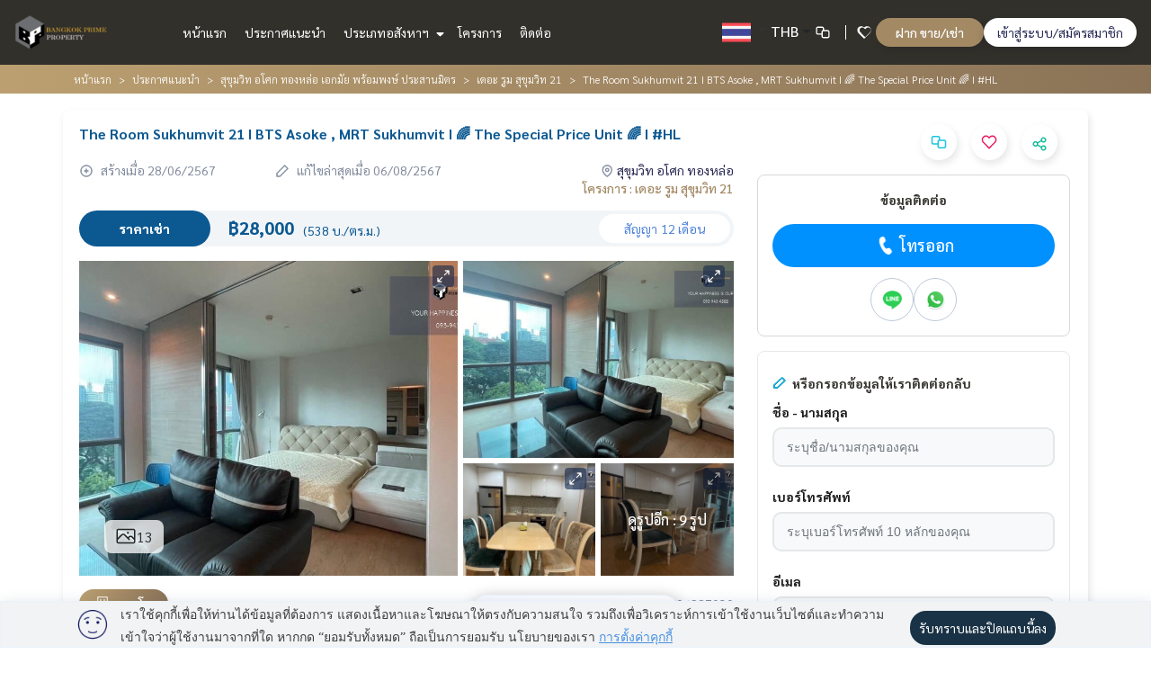

--- FILE ---
content_type: text/html; charset=UTF-8
request_url: https://www.bangkokprimeproperty.com/detail/7030/The-Room-Sukhumvit-21-I-BTS-Asoke-MRT-Sukhumvit-I-The-Special-Price-Unit-I-HL.html
body_size: 118602
content:
<!DOCTYPE html>
<html lang="th">
    <head>
        
                    <!-- Google Tag Manager -->
<script>(function(w,d,s,l,i){w[l]=w[l]||[];w[l].push({'gtm.start':
new Date().getTime(),event:'gtm.js'});var f=d.getElementsByTagName(s)[0],
j=d.createElement(s),dl=l!='dataLayer'?'&l='+l:'';j.async=true;j.src=
'https://www.googletagmanager.com/gtm.js?id='+i+dl;f.parentNode.insertBefore(j,f);
})(window,document,'script','dataLayer','GTM-PD2X595V');</script>
<!-- End Google Tag Manager -->
        
        
        <meta charset="utf-8">
        <meta http-equiv="X-UA-Compatible" content="IE=edge,chrome=1">
        <meta name="viewport" content="width=device-width, initial-scale=1, maximum-scale=1, user-scalable=no">
                    <link rel="shortcut icon" href="https://www.bangkokprimeproperty.com/upload/own_44/theme/image/icon-65fd3f87cc1378.03477352.png">
            <link rel="apple-touch-icon" href="https://www.bangkokprimeproperty.com/upload/own_44/theme/image/icon-65fd3f87cc1378.03477352.png">
                <meta lang="">


<meta name="description" content="The Room Sukhumvit 21 I BTS Asoke , MRT Sukhumvit I 🌈 The Special Price Unit 🌈 I #HL | เดอะ รูม สุขุมวิท 21 ขายบ้าน, ขายบ้าน กทม, ขายคอนโด, ขายคอนโด กทม, คอนโด กทม, บ้าน กทม, คอนโดกรุงเทพ, บ้านกรุงเทพ, เช่าบ้าน, เช่าคอนโด, เช่าบ้าน กทม, เช่าบ้าน กรุงเทพ, บ้านมือสอง, คอนโดมือสอง, บ้านราคาถูก, คอนโดราคาถูก, ขายที่ดิน, ขายที่ดิน กรุงเทพ, ขายที่ดิน กทม, เช่าที่ดิน, เช่าที่ดิน กทม, เช่าที่ดิน กรุงเทพ">
<meta property="description" content="The Room Sukhumvit 21 I BTS Asoke , MRT Sukhumvit I 🌈 The Special Price Unit 🌈 I #HL | เดอะ รูม สุขุมวิท 21 ขายบ้าน, ขายบ้าน กทม, ขายคอนโด, ขายคอนโด กทม, คอนโด กทม, บ้าน กทม, คอนโดกรุงเทพ, บ้านกรุงเทพ, เช่าบ้าน, เช่าคอนโด, เช่าบ้าน กทม, เช่าบ้าน กรุงเทพ, บ้านมือสอง, คอนโดมือสอง, บ้านราคาถูก, คอนโดราคาถูก, ขายที่ดิน, ขายที่ดิน กรุงเทพ, ขายที่ดิน กทม, เช่าที่ดิน, เช่าที่ดิน กทม, เช่าที่ดิน กรุงเทพ">

<meta name="keywords" content="The Room Sukhumvit 21 I BTS Asoke , MRT Sukhumvit I 🌈 The Special Price Unit 🌈 I #HL | เดอะ รูม สุขุมวิท 21 ขายบ้าน, ขายบ้าน กทม, ขายคอนโด, ขายคอนโด กทม, คอนโด กทม, บ้าน กทม, คอนโดกรุงเทพ, บ้านกรุงเทพ, เช่าบ้าน, เช่าคอนโด, เช่าบ้าน กทม, เช่าบ้าน กรุงเทพ, บ้านมือสอง, คอนโดมือสอง, บ้านราคาถูก, คอนโดราคาถูก, ขายที่ดิน, ขายที่ดิน กรุงเทพ, ขายที่ดิน กทม, เช่าที่ดิน, เช่าที่ดิน กทม, เช่าที่ดิน กรุงเทพ Asset A Plus">
<meta property="keywords" content="The Room Sukhumvit 21 I BTS Asoke , MRT Sukhumvit I 🌈 The Special Price Unit 🌈 I #HL | เดอะ รูม สุขุมวิท 21 ขายบ้าน, ขายบ้าน กทม, ขายคอนโด, ขายคอนโด กทม, คอนโด กทม, บ้าน กทม, คอนโดกรุงเทพ, บ้านกรุงเทพ, เช่าบ้าน, เช่าคอนโด, เช่าบ้าน กทม, เช่าบ้าน กรุงเทพ, บ้านมือสอง, คอนโดมือสอง, บ้านราคาถูก, คอนโดราคาถูก, ขายที่ดิน, ขายที่ดิน กรุงเทพ, ขายที่ดิน กทม, เช่าที่ดิน, เช่าที่ดิน กทม, เช่าที่ดิน กรุงเทพ Asset A Plus">
<meta name="og:image" content="https://www.bangkokprimeproperty.com/upload/own_44/post_list/667ec00207c65_31739.jpg">
<meta property="og:image" content="https://www.bangkokprimeproperty.com/upload/own_44/post_list/667ec00207c65_31739.jpg">
<meta name="og:image:url" content="https://www.bangkokprimeproperty.com/upload/own_44/post_list/667ec00207c65_31739.jpg"/>
<meta property="og:image:url" content="https://www.bangkokprimeproperty.com/upload/own_44/post_list/667ec00207c65_31739.jpg"/>
<meta name="og:title" content="The Room Sukhumvit 21 I BTS Asoke , MRT Sukhumvit I 🌈 The Special Price Unit 🌈 I #HL | เดอะ รูม สุขุมวิท 21 รายละเอียดประกาศ">
<meta property="og:title" content="The Room Sukhumvit 21 I BTS Asoke , MRT Sukhumvit I 🌈 The Special Price Unit 🌈 I #HL | เดอะ รูม สุขุมวิท 21 รายละเอียดประกาศ">
<meta name="og:description" content="The Room Sukhumvit 21 I BTS Asoke , MRT Sukhumvit I 🌈 The Special Price Unit 🌈 I #HL | เดอะ รูม สุขุมวิท 21 ขายบ้าน, ขายบ้าน กทม, ขายคอนโด, ขายคอนโด กทม, คอนโด กทม, บ้าน กทม, คอนโดกรุงเทพ, บ้านกรุงเทพ, เช่าบ้าน, เช่าคอนโด, เช่าบ้าน กทม, เช่าบ้าน กรุงเทพ, บ้านมือสอง, คอนโดมือสอง, บ้านราคาถูก, คอนโดราคาถูก, ขายที่ดิน, ขายที่ดิน กรุงเทพ, ขายที่ดิน กทม, เช่าที่ดิน, เช่าที่ดิน กทม, เช่าที่ดิน กรุงเทพ">
<meta property="og:description" content="The Room Sukhumvit 21 I BTS Asoke , MRT Sukhumvit I 🌈 The Special Price Unit 🌈 I #HL | เดอะ รูม สุขุมวิท 21 ขายบ้าน, ขายบ้าน กทม, ขายคอนโด, ขายคอนโด กทม, คอนโด กทม, บ้าน กทม, คอนโดกรุงเทพ, บ้านกรุงเทพ, เช่าบ้าน, เช่าคอนโด, เช่าบ้าน กทม, เช่าบ้าน กรุงเทพ, บ้านมือสอง, คอนโดมือสอง, บ้านราคาถูก, คอนโดราคาถูก, ขายที่ดิน, ขายที่ดิน กรุงเทพ, ขายที่ดิน กทม, เช่าที่ดิน, เช่าที่ดิน กทม, เช่าที่ดิน กรุงเทพ">


<meta property="og:type" content="website">
<meta property="og:url" content="https://www.bangkokprimeproperty.com/detail/7030/The-Room-Sukhumvit-21-I-BTS-Asoke-MRT-Sukhumvit-I-The-Special-Price-Unit-I-HL.html">
<link rel="canonical" href="https://www.bangkokprimeproperty.com/detail/7030/The-Room-Sukhumvit-21-I-BTS-Asoke-MRT-Sukhumvit-I-The-Special-Price-Unit-I-HL.html">


        <meta name="csrf-token" content="a7UC1lXhTelcdXAhGeqguAvU0MCd2TPo5OzZEoXl">
        

        
        <title>The Room Sukhumvit 21 I BTS Asoke , MRT Sukhumvit I 🌈 The Special Price Unit 🌈 I #HL | เดอะ รูม สุขุมวิท 21 รายละเอียดประกาศ</title>
        <link media="all" type="text/css" rel="stylesheet" href="https://www.bangkokprimeproperty.com/themes/default/assets/css/tone/black.css?id=08be268fcf2bc1a8f0a59be13d5083ec">
<link media="all" type="text/css" rel="stylesheet" href="https://www.bangkokprimeproperty.com/assets/theme/css/font-sarabun.css?id=1737962907">
<link media="all" type="text/css" rel="stylesheet" href="https://www.bangkokprimeproperty.com/themes/default/assets/css/member.css?id=854a5d701c989510b0f92f78c9deb4d0">
<link media="all" type="text/css" rel="stylesheet" href="https://www.bangkokprimeproperty.com/assets/theme/css/bootstrap.css?id=1766067822">
<link media="all" type="text/css" rel="stylesheet" href="https://www.bangkokprimeproperty.com/assets/theme/css/global.css?id=1758598824">
<link media="all" type="text/css" rel="stylesheet" href="https://www.bangkokprimeproperty.com/assets/theme/css/card-theme-1.css?id=1744048296">
<link media="all" type="text/css" rel="stylesheet" href="https://www.bangkokprimeproperty.com/assets/theme/css/card-video-theme-1.css?id=1737962907">
<link media="all" type="text/css" rel="stylesheet" href="https://www.bangkokprimeproperty.com/assets/theme/css/card-article-theme-1.css?id=1737962907">
<link media="all" type="text/css" rel="stylesheet" href="https://www.bangkokprimeproperty.com/assets/theme/css/card-promotion-theme-1.css?id=1751970076">
<link media="all" type="text/css" rel="stylesheet" href="https://www.bangkokprimeproperty.com/assets/theme/css/cus-reviews-theme-1.css?id=1737962907">
<link media="all" type="text/css" rel="stylesheet" href="https://www.bangkokprimeproperty.com/assets/theme/css/font-awesome-6.min.css?id=1737962907">
<link media="all" type="text/css" rel="stylesheet" href="https://www.bangkokprimeproperty.com/assets/theme/css/lib/animate/animate.min.css?id=1737962907">
<link media="all" type="text/css" rel="stylesheet" href="https://www.bangkokprimeproperty.com/assets/theme/css/live-chat.css?id=1766067822">
<link media="all" type="text/css" rel="stylesheet" href="https://www.bangkokprimeproperty.com/themes/default/assets/css/app-default-1.css?id=2390e136100b9c8ab5edb1bac30543a5">
<link media="all" type="text/css" rel="stylesheet" href="https://www.bangkokprimeproperty.com/themes/default/assets/css/partner.css?id=0f70abf1d21933a29e31bedbac6aa171">
<link media="all" type="text/css" rel="stylesheet" href="https://www.bangkokprimeproperty.com/themes/default/assets/css/partner-content.css?id=ec56ed7a252a0bc5f784001223c1497b">
<link media="all" type="text/css" rel="stylesheet" href="https://www.bangkokprimeproperty.com/upload/own_44/theme/14/production.css?id=1750065052">
<link media="all" type="text/css" rel="stylesheet" href="https://www.bangkokprimeproperty.com/themes/default/assets/css/detail.css?id=eba132404c3a1b83a0d7dd43f964deff">
<link media="all" type="text/css" rel="stylesheet" href="https://www.bangkokprimeproperty.com/assets/theme/js/lib/slick/slick.css?id=1737962907">
        <link rel="stylesheet" href="https://www.bangkokprimeproperty.com/themes/default/css/property-card.css">

        
        
        <link rel="stylesheet" href="https://cdnjs.cloudflare.com/ajax/libs/font-awesome/6.0.0-beta3/css/all.min.css">
        <link href="https://fonts.googleapis.com/css2?family=Prompt:wght@300;400;500&family=Sarabun:wght@300;400;500&display=swap" rel="stylesheet">

        <style>
            :root {
                --card-text-rented: 'เช่าแล้ว';
                --card-text-sold: 'ขายแล้ว';
            }
            @media (max-width: 840px){
                body .header-menu .header-menu-list .menu-list ul.menu-main-list li a{
                    color: var(--text-color) !important;
                }
            }
        </style>

    </head>

    <body style="">
                            <!-- Google Tag Manager (noscript) -->
<noscript><iframe src="https://www.googletagmanager.com/ns.html?id=GTM-PD2X595V"
height="0" width="0" style="display:none;visibility:hidden"></iframe></noscript>
<!-- End Google Tag Manager (noscript) -->
                <div class="loading-start d-none">
    <div class="loading-main">
        <div class="lds-roller"><div></div><div></div><div></div><div></div><div></div><div></div><div></div><div></div></div>
    </div>
</div>
        <div class="header header-menu sticky-top" style="z-index: 1021;" id="vheader">
    <div class="header-menu-list has-agent-finder">
        <div class="menu-list-logo d-flex align-items-center">
                            <div class="logo logo-img">
                    <a class="loading_page" href="https://www.bangkokprimeproperty.com">
                                                                                    <img alt='Bangkok Prime Property Co.,Ltd.' loading='lazy'  src='https://www.bangkokprimeproperty.com/upload/own_44/theme/image/logo-65fd3f87ccad87.76868129.png'>
                                                                        </a>
                </div>
                    </div>

        <div class="menu-list" style="z-index: 9999;">
            <ul class="menu-main-list" >
                <div class="menu-mobile-option">
                                            <div class="member-singin" data-bs-toggle="modal" data-bs-target="#modal-singin-member">
                            เข้าสู่ระบบ/สมัครสมาชิก
                        </div>
                                        <div class="menu-list-group-option d-flex align-items-center">
                        <div class="menu-compare">
                            <a class="d-flex align-items-center loading_page" href="https://www.bangkokprimeproperty.com/compare">
                                <svg class="svg-no-active" width="16" height="16" viewBox="0 0 16 16" fill="none" xmlns="http://www.w3.org/2000/svg">
                                    <path fill-rule="evenodd" clip-rule="evenodd" d="M7.32725 2.33203H3.28685C2.20831 2.33203 1.33398 3.20636 1.33398 4.28489V8.3253C1.33398 9.40383 2.20831 10.2782 3.28685 10.2782H6.72119V11.6923C6.72119 12.7708 7.59552 13.6452 8.67405 13.6452H12.7145C13.793 13.6452 14.6673 12.7708 14.6673 11.6923V7.6519C14.6673 6.57336 13.793 5.69903 12.7145 5.69903H9.28011V4.28489C9.28011 3.20636 8.40579 2.33203 7.32725 2.33203ZM8.67405 6.91116C8.67404 6.91116 8.67403 6.91116 8.67403 6.91116L8.59192 6.91567C8.57477 6.91756 8.55778 6.92004 8.54099 6.92307C8.21558 6.9821 7.96422 7.2537 7.93596 7.58882L7.93331 7.6519V9.6721V11.6923C7.93331 12.1014 8.26495 12.433 8.67405 12.433H12.7145C13.1236 12.433 13.4552 12.1014 13.4552 11.6923V7.6519C13.4552 7.2428 13.1236 6.91116 12.7145 6.91116L8.67405 6.91116ZM8.06799 5.7949V4.28489C8.06799 3.90307 7.7791 3.58872 7.40796 3.5485L7.32725 3.54415H3.28685C2.87775 3.54415 2.54611 3.87579 2.54611 4.28489V8.3253C2.54611 8.7344 2.87775 9.06604 3.28685 9.06604H6.72119L6.72119 7.6519C6.72119 7.45283 6.75097 7.26072 6.80633 7.07978C6.90794 6.74734 7.09557 6.45342 7.34275 6.22314C7.54812 6.0317 7.79482 5.884 8.06799 5.7949Z" fill="#979797"/>
                                    <mask id="mask0_1631_263617" style="mask-type:alpha" maskUnits="userSpaceOnUse" x="1" y="2" width="14" height="12">
                                    <path fill-rule="evenodd" clip-rule="evenodd" d="M7.32725 2.33203H3.28685C2.20831 2.33203 1.33398 3.20636 1.33398 4.28489V8.3253C1.33398 9.40383 2.20831 10.2782 3.28685 10.2782H6.72119V11.6923C6.72119 12.7708 7.59552 13.6452 8.67405 13.6452H12.7145C13.793 13.6452 14.6673 12.7708 14.6673 11.6923V7.6519C14.6673 6.57336 13.793 5.69903 12.7145 5.69903H9.28011V4.28489C9.28011 3.20636 8.40579 2.33203 7.32725 2.33203ZM8.67405 6.91116C8.67404 6.91116 8.67403 6.91116 8.67403 6.91116L8.59192 6.91567C8.57477 6.91756 8.55778 6.92004 8.54099 6.92307C8.21558 6.9821 7.96422 7.2537 7.93596 7.58882L7.93331 7.6519V9.6721V11.6923C7.93331 12.1014 8.26495 12.433 8.67405 12.433H12.7145C13.1236 12.433 13.4552 12.1014 13.4552 11.6923V7.6519C13.4552 7.2428 13.1236 6.91116 12.7145 6.91116L8.67405 6.91116ZM8.06799 5.7949V4.28489C8.06799 3.90307 7.7791 3.58872 7.40796 3.5485L7.32725 3.54415H3.28685C2.87775 3.54415 2.54611 3.87579 2.54611 4.28489V8.3253C2.54611 8.7344 2.87775 9.06604 3.28685 9.06604H6.72119L6.72119 7.6519C6.72119 7.45283 6.75097 7.26072 6.80633 7.07978C6.90794 6.74734 7.09557 6.45342 7.34275 6.22314C7.54812 6.0317 7.79482 5.884 8.06799 5.7949Z" fill="white"/>
                                    </mask>
                                    <g mask="url(#mask0_1631_263617)">
                                    <rect width="16" height="16" fill="white"/>
                                    </g>
                                </svg>
                                <svg class="svg-active" width="16" height="16" viewBox="0 0 16 16" fill="none" xmlns="http://www.w3.org/2000/svg">
                                    <path fill-rule="evenodd" clip-rule="evenodd" d="M3.28685 2.33203H7.32725C8.40579 2.33203 9.28011 3.20636 9.28011 4.28489V5.69903H12.7145C13.793 5.69903 14.6673 6.57336 14.6673 7.6519V11.6923C14.6673 12.7708 13.793 13.6452 12.7145 13.6452H8.67405C7.59552 13.6452 6.72119 12.7708 6.72119 11.6923V10.2782H3.28685C2.20831 10.2782 1.33398 9.40383 1.33398 8.3253V4.28489C1.33398 3.20636 2.20831 2.33203 3.28685 2.33203Z" fill="#979797"/>
                                    <mask id="mask0_1631_263678" style="mask-type:alpha" maskUnits="userSpaceOnUse" x="1" y="2" width="14" height="12">
                                    <path fill-rule="evenodd" clip-rule="evenodd" d="M3.28685 2.33203H7.32725C8.40579 2.33203 9.28011 3.20636 9.28011 4.28489V5.69903H12.7145C13.793 5.69903 14.6673 6.57336 14.6673 7.6519V11.6923C14.6673 12.7708 13.793 13.6452 12.7145 13.6452H8.67405C7.59552 13.6452 6.72119 12.7708 6.72119 11.6923V10.2782H3.28685C2.20831 10.2782 1.33398 9.40383 1.33398 8.3253V4.28489C1.33398 3.20636 2.20831 2.33203 3.28685 2.33203Z" fill="white"/>
                                    </mask>
                                    <g mask="url(#mask0_1631_263678)">
                                    <rect width="16" height="16" fill="white"/>
                                    </g>
                                    <path fill-rule="evenodd" clip-rule="evenodd" d="M7.32725 2.33203H3.28685C2.20831 2.33203 1.33398 3.20636 1.33398 4.28489V8.3253C1.33398 9.40383 2.20831 10.2782 3.28685 10.2782H6.72119V11.6923C6.72119 12.7708 7.59552 13.6452 8.67405 13.6452H12.7145C13.793 13.6452 14.6673 12.7708 14.6673 11.6923V7.6519C14.6673 6.57336 13.793 5.69903 12.7145 5.69903H9.28011V4.28489C9.28011 3.20636 8.40579 2.33203 7.32725 2.33203ZM8.67405 6.91116C8.67404 6.91116 8.67403 6.91116 8.67403 6.91116L8.59192 6.91567C8.57477 6.91756 8.55778 6.92004 8.54099 6.92307C8.21558 6.9821 7.96422 7.2537 7.93596 7.58882L7.93331 7.6519V9.6721V11.6923C7.93331 12.1014 8.26495 12.433 8.67405 12.433H12.7145C13.1236 12.433 13.4552 12.1014 13.4552 11.6923V7.6519C13.4552 7.2428 13.1236 6.91116 12.7145 6.91116L8.67405 6.91116ZM8.06799 5.7949V4.28489C8.06799 3.90307 7.7791 3.58872 7.40796 3.5485L7.32725 3.54415H3.28685C2.87775 3.54415 2.54611 3.87579 2.54611 4.28489V8.3253C2.54611 8.7344 2.87775 9.06604 3.28685 9.06604H6.72119L6.72119 7.6519C6.72119 7.45283 6.75097 7.26072 6.80633 7.07978C6.90794 6.74734 7.09557 6.45342 7.34275 6.22314C7.54812 6.0317 7.79482 5.884 8.06799 5.7949Z" fill="white"/>
                                    <mask id="mask1_1631_263678" style="mask-type:alpha" maskUnits="userSpaceOnUse" x="1" y="2" width="14" height="12">
                                    <path fill-rule="evenodd" clip-rule="evenodd" d="M7.32725 2.33203H3.28685C2.20831 2.33203 1.33398 3.20636 1.33398 4.28489V8.3253C1.33398 9.40383 2.20831 10.2782 3.28685 10.2782H6.72119V11.6923C6.72119 12.7708 7.59552 13.6452 8.67405 13.6452H12.7145C13.793 13.6452 14.6673 12.7708 14.6673 11.6923V7.6519C14.6673 6.57336 13.793 5.69903 12.7145 5.69903H9.28011V4.28489C9.28011 3.20636 8.40579 2.33203 7.32725 2.33203ZM8.67405 6.91116C8.67404 6.91116 8.67403 6.91116 8.67403 6.91116L8.59192 6.91567C8.57477 6.91756 8.55778 6.92004 8.54099 6.92307C8.21558 6.9821 7.96422 7.2537 7.93596 7.58882L7.93331 7.6519V9.6721V11.6923C7.93331 12.1014 8.26495 12.433 8.67405 12.433H12.7145C13.1236 12.433 13.4552 12.1014 13.4552 11.6923V7.6519C13.4552 7.2428 13.1236 6.91116 12.7145 6.91116L8.67405 6.91116ZM8.06799 5.7949V4.28489C8.06799 3.90307 7.7791 3.58872 7.40796 3.5485L7.32725 3.54415H3.28685C2.87775 3.54415 2.54611 3.87579 2.54611 4.28489V8.3253C2.54611 8.7344 2.87775 9.06604 3.28685 9.06604H6.72119L6.72119 7.6519C6.72119 7.45283 6.75097 7.26072 6.80633 7.07978C6.90794 6.74734 7.09557 6.45342 7.34275 6.22314C7.54812 6.0317 7.79482 5.884 8.06799 5.7949Z" fill="white"/>
                                    </mask>
                                    <g mask="url(#mask1_1631_263678)">
                                    </g>
                                </svg>
                                <span>เปรียบเทียบ</span>
                            </a>
                        </div>
                        <div class="menu-favorite">
                            <a class="d-flex align-items-center loading_page" href="https://www.bangkokprimeproperty.com/favorite">
                                <svg class="svg-no-active" width="16" height="16" viewBox="0 0 16 16" fill="none" xmlns="http://www.w3.org/2000/svg">
                                    <path fill-rule="evenodd" clip-rule="evenodd" d="M10.8822 2C9.8783 2 8.91554 2.40643 8.20584 3.12983L8.0005 3.33905L7.79505 3.12974C6.317 -0.376156 3.92059 -0.376156 2.44253 1.12974C0.96447 2.63563 0.96447 5.07716 2.44253 6.58305L7.58884 11.8263C7.81619 12.0579 8.1848 12.0579 8.41215 11.8263L13.5585 6.58305C14.2684 5.86009 14.6673 4.8792 14.6673 3.85639C14.6673 2.83359 14.2684 1.8527 13.5586 1.12983C12.8489 0.406432 11.8861 0 10.8822 0ZM12.1181 6.37296L8.0005 10.5681L3.26583 5.74425C2.24247 4.70162 2.24247 3.01117 3.26583 1.96854C4.28919 0.925909 5.94839 0.925909 6.97175 1.96854L7.58885 2.59725C7.81619 2.82888 8.1848 2.82888 8.41215 2.59725L9.02924 1.96854C9.52067 1.46763 10.1872 1.18625 10.8822 1.18625C11.5772 1.18625 12.2437 1.46763 12.7353 1.96864C13.2268 2.46922 13.503 3.1483 13.503 3.85639C13.503 4.56449 13.2268 5.24357 12.7353 5.74415L12.1181 6.37296Z" fill="black"/>
                                    <mask id="mask0_1631_263613" style="mask-type:alpha" maskUnits="userSpaceOnUse" x="1" y="2" width="14" height="12">
                                    <path fill-rule="evenodd" clip-rule="evenodd" d="M10.8822 2C9.8783 2 8.91554 2.40643 8.20584 3.12983L8.0005 3.33905L7.79505 3.12974C6.317 1.62384 3.92059 1.62384 2.44253 3.12974C0.96447 4.63563 0.96447 7.07716 2.44253 8.58305L7.58884 13.8263C7.81619 14.0579 8.1848 14.0579 8.41215 13.8263L13.5585 8.58305C14.2684 7.86009 14.6673 6.8792 14.6673 5.85639C14.6673 4.83359 14.2684 3.8527 13.5586 3.12983C12.8489 2.40643 11.8861 2 10.8822 2ZM12.1181 8.37296L8.0005 12.5681L3.26583 7.74425C2.24247 6.70162 2.24247 5.01117 3.26583 3.96854C4.28919 2.92591 5.94839 2.92591 6.97175 3.96854L7.58885 4.59725C7.81619 4.82888 8.1848 4.82888 8.41215 4.59725L9.02924 3.96854C9.52067 3.46763 10.1872 3.18625 10.8822 3.18625C11.5772 3.18625 12.2437 3.46763 12.7353 3.96864C13.2268 4.46922 13.503 5.1483 13.503 5.85639C13.503 6.56449 13.2268 7.24357 12.7353 7.74415L12.1181 8.37296Z" fill="white"/>
                                    </mask>
                                    <g mask="url(#mask0_1631_263613)">
                                    <rect width="16" height="16" fill="white"/>
                                    </g>
                                </svg>
                                <svg class="svg-active" width="16" height="16" viewBox="0 0 16 16" fill="none" xmlns="http://www.w3.org/2000/svg">
                                    <path d="M8.20584 3.12983C8.91554 2.40643 9.8783 2 10.8822 2C11.8861 2 12.8489 2.40643 13.5586 3.12983C14.2684 3.8527 14.6673 4.83359 14.6673 5.85639C14.6673 6.8792 14.2684 7.86009 13.5585 8.58305L8.41215 13.8263C8.1848 14.0579 7.81619 14.0579 7.58884 13.8263L2.44253 8.58305C0.964469 7.07716 0.96447 4.63563 2.44253 3.12974C3.92059 1.62384 6.317 1.62384 7.79505 3.12974L8.0005 3.33905L8.20584 3.12983Z" fill="black"/>
                                    <mask id="mask0_1631_263674" style="mask-type:alpha" maskUnits="userSpaceOnUse" x="1" y="2" width="14" height="12">
                                    <path d="M8.20584 3.12983C8.91554 2.40643 9.8783 2 10.8822 2C11.8861 2 12.8489 2.40643 13.5586 3.12983C14.2684 3.8527 14.6673 4.83359 14.6673 5.85639C14.6673 6.8792 14.2684 7.86009 13.5585 8.58305L8.41215 13.8263C8.1848 14.0579 7.81619 14.0579 7.58884 13.8263L2.44253 8.58305C0.964469 7.07716 0.96447 4.63563 2.44253 3.12974C3.92059 1.62384 6.317 1.62384 7.79505 3.12974L8.0005 3.33905L8.20584 3.12983Z" fill="white"/>
                                    </mask>
                                    <g mask="url(#mask0_1631_263674)">
                                    <rect width="16" height="16" fill="white"/>
                                    </g>
                                    <path fill-rule="evenodd" clip-rule="evenodd" d="M10.8822 2C9.8783 2 8.91554 2.40643 8.20584 3.12983L8.0005 3.33905L7.79505 3.12974C6.317 1.62384 3.92059 1.62384 2.44253 3.12974C0.96447 4.63563 0.96447 7.07716 2.44253 8.58305L7.58884 13.8263C7.81619 14.0579 8.1848 14.0579 8.41215 13.8263L13.5585 8.58305C14.2684 7.86009 14.6673 6.8792 14.6673 5.85639C14.6673 4.83359 14.2684 3.8527 13.5586 3.12983C12.8489 2.40643 11.8861 2 10.8822 2ZM12.1181 8.37296L8.0005 12.5681L3.26583 7.74425C2.24247 6.70162 2.24247 5.01117 3.26583 3.96854C4.28919 2.92591 5.94839 2.92591 6.97175 3.96854L7.58885 4.59725C7.81619 4.82888 8.1848 4.82888 8.41215 4.59725L9.02924 3.96854C9.52067 3.46763 10.1872 3.18625 10.8822 3.18625C11.5772 3.18625 12.2437 3.46763 12.7353 3.96864C13.2268 4.46922 13.503 5.1483 13.503 5.85639C13.503 6.56449 13.2268 7.24357 12.7353 7.74415L12.1181 8.37296Z" fill="white"/>
                                    <mask id="mask1_1631_263674" style="mask-type:alpha" maskUnits="userSpaceOnUse" x="1" y="2" width="14" height="12">
                                    <path fill-rule="evenodd" clip-rule="evenodd" d="M10.8822 2C9.8783 2 8.91554 2.40643 8.20584 3.12983L8.0005 3.33905L7.79505 3.12974C6.317 1.62384 3.92059 1.62384 2.44253 3.12974C0.96447 4.63563 0.96447 7.07716 2.44253 8.58305L7.58884 13.8263C7.81619 14.0579 8.1848 14.0579 8.41215 13.8263L13.5585 8.58305C14.2684 7.86009 14.6673 6.8792 14.6673 5.85639C14.6673 4.83359 14.2684 3.8527 13.5586 3.12983C12.8489 2.40643 11.8861 2 10.8822 2ZM12.1181 8.37296L8.0005 12.5681L3.26583 7.74425C2.24247 6.70162 2.24247 5.01117 3.26583 3.96854C4.28919 2.92591 5.94839 2.92591 6.97175 3.96854L7.58885 4.59725C7.81619 4.82888 8.1848 4.82888 8.41215 4.59725L9.02924 3.96854C9.52067 3.46763 10.1872 3.18625 10.8822 3.18625C11.5772 3.18625 12.2437 3.46763 12.7353 3.96864C13.2268 4.46922 13.503 5.1483 13.503 5.85639C13.503 6.56449 13.2268 7.24357 12.7353 7.74415L12.1181 8.37296Z" fill="white"/>
                                    </mask>
                                    <g mask="url(#mask1_1631_263674)">
                                    </g>
                                </svg>
                                <span>รายการโปรด</span>
                            </a>
                        </div>
                    </div>
                </div>
                <div class="menu-create-post mt-2 mb-2">
                    <a class="d-flex align-items-center justify-content-center loading_page" href="https://www.bangkokprimeproperty.com/create-topic">
                        ฝาก ขาย/เช่า
                    </a>
                </div>
                
                <li>
                    <a class="loading_page" href="https://www.bangkokprimeproperty.com">
                        หน้าแรก
                    </a>
                </li>
                <li>
                    <a class="loading_page" href="https://www.bangkokprimeproperty.com/search-list">
                        ประกาศแนะนำ
                    </a>
                </li>
                                    <li class="list-sub">
                        <a href="javascript:void(0);">ประเภทอสังหาฯ <i class="fas fa-sort-down"></i></a>
                        <ul class="menu-sub-list">
                                                            <a class="loading_page" href="https://www.bangkokprimeproperty.com/list/Condo/All/1">
                                    <li>
                                        คอนโด
                                    </li>
                                </a>
                                                            <a class="loading_page" href="https://www.bangkokprimeproperty.com/list/Home/All/1">
                                    <li>
                                        บ้าน
                                    </li>
                                </a>
                                                            <a class="loading_page" href="https://www.bangkokprimeproperty.com/list/Land/All/1">
                                    <li>
                                        ที่ดิน
                                    </li>
                                </a>
                                                            <a class="loading_page" href="https://www.bangkokprimeproperty.com/list/Commercial/All/1">
                                    <li>
                                        ตึกแถว อาคารพาณิชย์
                                    </li>
                                </a>
                                                            <a class="loading_page" href="https://www.bangkokprimeproperty.com/list/Officespace/All/1">
                                    <li>
                                        สำนักงาน
                                    </li>
                                </a>
                                                            <a class="loading_page" href="https://www.bangkokprimeproperty.com/list/Townhouse/All/1">
                                    <li>
                                        ทาวน์เฮ้าส์
                                    </li>
                                </a>
                                                            <a class="loading_page" href="https://www.bangkokprimeproperty.com/list/Homeoffice/All/1">
                                    <li>
                                        โฮมออฟฟิศ
                                    </li>
                                </a>
                                                            <a class="loading_page" href="https://www.bangkokprimeproperty.com/list/Salesarea/All/1">
                                    <li>
                                        พื้นที่ขายของ
                                    </li>
                                </a>
                                                            <a class="loading_page" href="https://www.bangkokprimeproperty.com/list/Hotel_apartment/All/1">
                                    <li>
                                        กิจการ โรงแรม หอพัก
                                    </li>
                                </a>
                                                            <a class="loading_page" href="https://www.bangkokprimeproperty.com/list/Villa/All/1">
                                    <li>
                                        วิลล่า
                                    </li>
                                </a>
                                                            <a class="loading_page" href="https://www.bangkokprimeproperty.com/list/Apartment/All/1">
                                    <li>
                                        อพาร์ตเมนต์
                                    </li>
                                </a>
                                                    </ul>
                    </li>
                                <li>
                    <a class="loading_page" href="https://www.bangkokprimeproperty.com/project">
                        โครงการ
                    </a>
                </li>
                
                <li>
                    <a class="loading_page" href="https://www.bangkokprimeproperty.com/contact">
                        ติดต่อ
                    </a>
                </li>
                            </ul>
        </div>

        <div class="menu-list-group d-flex justify-content-end">
            <div class="dropdown dropdown-language">
                <div class="dropdown-toggle" type="button" id="dropdownLanguage" data-bs-toggle="dropdown" aria-expanded="false">
                                            <img src="https://www.bangkokprimeproperty.com/assets/theme/image/language/TH.png" alt="TH" width="32" height="32" loading="lazy">
                                    </div>
                <ul class="dropdown-menu" aria-labelledby="dropdownLanguage">
                                                                                                                        <li><a class="dropdown-item" href="javascript:void(0);" data-lang="EN"><img src="https://www.bangkokprimeproperty.com/assets/theme/image/language/EN.png" alt="EN" width="32" height="32" loading="lazy"></a></li>
                                                            </ul>
            </div>

            <div class="dropdown currency-dropdown">
                <button
                    class="btn currency-selector-btn dropdown-toggle d-flex align-items-center"
                    type="button"
                    id="currencyDropdown"
                    data-bs-toggle="dropdown"
                    aria-expanded="false"
                >
                                        <span id="selectedCurrencyDisplay" class="selected-currency">THB</span>
                </button>
                <ul class="dropdown-menu" aria-labelledby="currencyDropdown" id="currencyDropdownMenu">
                                            <li>
                            <a class="dropdown-item currency-option d-flex align-items-center active" href="javascript:void(0);" data-currency="THB">
                                <span class="flag-emoji">🇹🇭</span>
                                <span class="flex-grow-1">THB</span>
                                <span class="currency-symbol">฿</span>
                            </a>
                        </li>
                                            <li>
                            <a class="dropdown-item currency-option d-flex align-items-center " href="javascript:void(0);" data-currency="USD">
                                <span class="flag-emoji">🇺🇸</span>
                                <span class="flex-grow-1">USD</span>
                                <span class="currency-symbol">$</span>
                            </a>
                        </li>
                                            <li>
                            <a class="dropdown-item currency-option d-flex align-items-center " href="javascript:void(0);" data-currency="EUR">
                                <span class="flag-emoji">🇪🇺</span>
                                <span class="flex-grow-1">EUR</span>
                                <span class="currency-symbol">€</span>
                            </a>
                        </li>
                                            <li>
                            <a class="dropdown-item currency-option d-flex align-items-center " href="javascript:void(0);" data-currency="JPY">
                                <span class="flag-emoji">🇯🇵</span>
                                <span class="flex-grow-1">JPY</span>
                                <span class="currency-symbol">¥</span>
                            </a>
                        </li>
                                            <li>
                            <a class="dropdown-item currency-option d-flex align-items-center " href="javascript:void(0);" data-currency="GBP">
                                <span class="flag-emoji">🇬🇧</span>
                                <span class="flex-grow-1">GBP</span>
                                <span class="currency-symbol">£</span>
                            </a>
                        </li>
                                            <li>
                            <a class="dropdown-item currency-option d-flex align-items-center " href="javascript:void(0);" data-currency="AUD">
                                <span class="flag-emoji">🇦🇺</span>
                                <span class="flex-grow-1">AUD</span>
                                <span class="currency-symbol">A$</span>
                            </a>
                        </li>
                                            <li>
                            <a class="dropdown-item currency-option d-flex align-items-center " href="javascript:void(0);" data-currency="CNY">
                                <span class="flag-emoji">🇨🇳</span>
                                <span class="flex-grow-1">CNY</span>
                                <span class="currency-symbol">¥</span>
                            </a>
                        </li>
                                            <li>
                            <a class="dropdown-item currency-option d-flex align-items-center " href="javascript:void(0);" data-currency="RUB">
                                <span class="flag-emoji">🇷🇺</span>
                                <span class="flex-grow-1">RUB</span>
                                <span class="currency-symbol">₽</span>
                            </a>
                        </li>
                                    </ul>
            </div>
            <div class="menu-list-group-option d-flex align-items-center">
                <div class="menu-compare">
                    <a class="d-flex align-items-center loading_page" href="https://www.bangkokprimeproperty.com/compare">
                        <svg class="svg-no-active" width="16" height="16" viewBox="0 0 14 12" fill="none" xmlns="http://www.w3.org/2000/svg">
                            <path fill-rule="evenodd" clip-rule="evenodd" d="M6.32725 0.332031H2.28685C1.20831 0.332031 0.333984 1.20636 0.333984 2.28489V6.3253C0.333984 7.40383 1.20831 8.27816 2.28685 8.27816H5.72119V9.6923C5.72119 10.7708 6.59552 11.6452 7.67405 11.6452H11.7145C12.793 11.6452 13.6673 10.7708 13.6673 9.6923V5.6519C13.6673 4.57336 12.793 3.69903 11.7145 3.69903H8.28011V2.28489C8.28011 1.20636 7.40579 0.332031 6.32725 0.332031ZM7.67405 4.91116C7.67404 4.91116 7.67403 4.91116 7.67403 4.91116L7.59192 4.91567C7.57477 4.91756 7.55778 4.92004 7.54099 4.92307C7.21558 4.9821 6.96422 5.2537 6.93596 5.58882L6.93331 5.6519V7.6721V9.6923C6.93331 10.1014 7.26495 10.433 7.67405 10.433H11.7145C12.1236 10.433 12.4552 10.1014 12.4552 9.6923V5.6519C12.4552 5.2428 12.1236 4.91116 11.7145 4.91116L7.67405 4.91116ZM7.06799 3.7949V2.28489C7.06799 1.90307 6.7791 1.58872 6.40796 1.5485L6.32725 1.54415H2.28685C1.87775 1.54415 1.54611 1.87579 1.54611 2.28489V6.3253C1.54611 6.7344 1.87775 7.06604 2.28685 7.06604H5.72119L5.72119 5.6519C5.72119 5.45283 5.75097 5.26072 5.80633 5.07978C5.90794 4.74734 6.09557 4.45342 6.34275 4.22314C6.54812 4.0317 6.79482 3.884 7.06799 3.7949Z" fill="#979797"/>
                        </svg>
                        <svg class="svg-active" width="16" height="16" viewBox="0 0 24 24" fill="none" xmlns="http://www.w3.org/2000/svg">
                            <path fill-rule="evenodd" clip-rule="evenodd" d="M4.92929 3.5H10.9899C12.6077 3.5 13.9192 4.81149 13.9192 6.42929V8.55051H19.0707C20.6885 8.55051 22 9.86199 22 11.4798V17.5404C22 19.1582 20.6885 20.4697 19.0707 20.4697H13.0101C11.3923 20.4697 10.0808 19.1582 10.0808 17.5404V15.4192H4.92929C3.31149 15.4192 2 14.1077 2 12.4899V6.42929C2 4.81149 3.31149 3.5 4.92929 3.5Z" fill="#979797"/>
                            <mask id="mask0_0_34247" style="mask-type:alpha" maskUnits="userSpaceOnUse" x="2" y="3" width="20" height="18">
                            <path fill-rule="evenodd" clip-rule="evenodd" d="M4.92929 3.5H10.9899C12.6077 3.5 13.9192 4.81149 13.9192 6.42929V8.55051H19.0707C20.6885 8.55051 22 9.86199 22 11.4798V17.5404C22 19.1582 20.6885 20.4697 19.0707 20.4697H13.0101C11.3923 20.4697 10.0808 19.1582 10.0808 17.5404V15.4192H4.92929C3.31149 15.4192 2 14.1077 2 12.4899V6.42929C2 4.81149 3.31149 3.5 4.92929 3.5Z" fill="white"/>
                            </mask>
                            <g mask="url(#mask0_0_34247)">
                            <rect width="16" height="16" fill="black"/>
                            </g>
                            <path fill-rule="evenodd" clip-rule="evenodd" d="M10.9899 3.5H4.92929C3.31149 3.5 2 4.81149 2 6.42929V12.4899C2 14.1077 3.31149 15.4192 4.92929 15.4192H10.0808V17.5404C10.0808 19.1582 11.3923 20.4697 13.0101 20.4697H19.0707C20.6885 20.4697 22 19.1582 22 17.5404V11.4798C22 9.86199 20.6885 8.55051 19.0707 8.55051H13.9192V6.42929C13.9192 4.81149 12.6077 3.5 10.9899 3.5ZM12.101 8.69431V6.42929C12.101 5.85655 11.6677 5.38503 11.111 5.3247L10.9899 5.31818H4.92929C4.31564 5.31818 3.81818 5.81564 3.81818 6.42929V12.4899C3.81818 13.1035 4.31564 13.601 4.92929 13.601H10.0808V11.4798C10.0808 11.184 10.1247 10.8984 10.2062 10.6292C10.3584 10.1264 10.6417 9.68196 11.0155 9.33447C11.3231 9.04837 11.6923 8.82761 12.101 8.69431ZM11.899 14.5101V17.5404C11.899 18.1541 12.3965 18.6515 13.0101 18.6515H19.0707C19.6844 18.6515 20.1818 18.1541 20.1818 17.5404V11.4798C20.1818 10.8661 19.6844 10.3687 19.0707 10.3687L13.0101 10.3687L12.8869 10.3755C12.86 10.3784 12.8334 10.3823 12.8071 10.3872C12.3206 10.477 11.9453 10.8837 11.903 11.3852L11.899 11.4798V14.5101Z" fill="white"/>
                            <mask id="mask1_0_34247" style="mask-type:alpha" maskUnits="userSpaceOnUse" x="2" y="3" width="20" height="18">
                            <path fill-rule="evenodd" clip-rule="evenodd" d="M10.9899 3.5H4.92929C3.31149 3.5 2 4.81149 2 6.42929V12.4899C2 14.1077 3.31149 15.4192 4.92929 15.4192H10.0808V17.5404C10.0808 19.1582 11.3923 20.4697 13.0101 20.4697H19.0707C20.6885 20.4697 22 19.1582 22 17.5404V11.4798C22 9.86199 20.6885 8.55051 19.0707 8.55051H13.9192V6.42929C13.9192 4.81149 12.6077 3.5 10.9899 3.5ZM12.101 8.69431V6.42929C12.101 5.85655 11.6677 5.38503 11.111 5.3247L10.9899 5.31818H4.92929C4.31564 5.31818 3.81818 5.81564 3.81818 6.42929V12.4899C3.81818 13.1035 4.31564 13.601 4.92929 13.601H10.0808V11.4798C10.0808 11.184 10.1247 10.8984 10.2062 10.6292C10.3584 10.1264 10.6417 9.68196 11.0155 9.33447C11.3231 9.04837 11.6923 8.82761 12.101 8.69431ZM11.899 14.5101V17.5404C11.899 18.1541 12.3965 18.6515 13.0101 18.6515H19.0707C19.6844 18.6515 20.1818 18.1541 20.1818 17.5404V11.4798C20.1818 10.8661 19.6844 10.3687 19.0707 10.3687L13.0101 10.3687L12.8869 10.3755C12.86 10.3784 12.8334 10.3823 12.8071 10.3872C12.3206 10.477 11.9453 10.8837 11.903 11.3852L11.899 11.4798V14.5101Z" fill="white"/>
                            </mask>
                            <g mask="url(#mask1_0_34247)">
                            </g>
                        </svg>
                        
                    </a>
                </div>
                <div class="menu-favorite">
                    <a class="d-flex align-items-center loading_page" href="https://www.bangkokprimeproperty.com/favorite">
                        <svg class="svg-no-active" width="16" height="16" viewBox="0 0 14 12" fill="none" xmlns="http://www.w3.org/2000/svg">
                            <path fill-rule="evenodd" clip-rule="evenodd" d="M9.8822 0C8.8783 0 7.91554 0.406432 7.20584 1.12983L7.0005 1.33905L6.79505 1.12974C5.317 -0.376156 2.92059 -0.376156 1.44253 1.12974C-0.0355304 2.63563 -0.0355305 5.07716 1.44253 6.58305L6.58884 11.8263C6.81619 12.0579 7.1848 12.0579 7.41215 11.8263L12.5585 6.58305C13.2684 5.86009 13.6673 4.8792 13.6673 3.85639C13.6673 2.83359 13.2684 1.8527 12.5586 1.12983C11.8489 0.406432 10.8861 0 9.8822 0ZM12.1181 6.37296L8.0005 10.5681L3.26583 5.74425C2.24247 4.70162 2.24247 3.01117 3.26583 1.96854C4.28919 0.925909 5.94839 0.925909 6.97175 1.96854L7.58885 2.59725C7.81619 2.82888 8.1848 2.82888 8.41215 2.59725L9.02924 1.96854C9.52067 1.46763 10.1872 1.18625 10.8822 1.18625C11.5772 1.18625 12.2437 1.46763 12.7353 1.96864C13.2268 2.46922 13.503 3.1483 13.503 3.85639C13.503 4.56449 13.2268 5.24357 12.7353 5.74415L12.1181 6.37296Z" fill="black"/>
                        </svg>
                        <svg class="svg-active" width="16" height="16" viewBox="0 0 14 12" fill="none" xmlns="http://www.w3.org/2000/svg">
                            <path d="M7.20584 1.12983C7.91554 0.406432 8.8783 0 9.8822 0C10.8861 0 11.8489 0.406432 12.5586 1.12983C13.2684 1.8527 13.6673 2.83359 13.6673 3.85639C13.6673 4.8792 13.2684 5.86009 12.5585 6.58305L7.41215 11.8263C7.1848 12.0579 6.81619 12.0579 6.58884 11.8263L1.44253 6.58305C-0.0355305 5.07716 -0.0355304 2.63563 1.44253 1.12974C2.92059 -0.376156 5.317 -0.376156 6.79505 1.12974L7.0005 1.33905L7.20584 1.12983Z" fill="black"/>
                        </svg>
                        
                    </a>
                </div>
            </div>
            <div class="menu-list-group-topic d-flex align-items-cente justify-content-around">
                <div class="menu-list-group-create d-flex align-items-center">
                    <a class="loading_page" href="https://www.bangkokprimeproperty.com/create-topic" data-bs-toggle="tooltip" data-bs-placement="bottom" title="สร้างประกาศฝาก ขาย/เช่า">
                        ฝาก ขาย/เช่า
                    </a>
                </div>
                
            </div>
            <div class="menu-list-group-member">
                                    <div class="member-singin d-flex align-items-center" data-bs-toggle="modal" data-bs-target="#modal-singin-member">
                        เข้าสู่ระบบ/สมัครสมาชิก
                    </div>
                            </div>
        </div>

        <div class="dropdown dropdown-language dropdown-language-mobile">
            <div class="dropdown-toggle" type="button" id="dropdownLanguage" data-bs-toggle="dropdown" aria-expanded="false">
                                    <img src="https://www.bangkokprimeproperty.com/assets/theme/image/language/TH.png" alt="TH" width="32" height="32" loading="lazy">
                            </div>
            <ul class="dropdown-menu" aria-labelledby="dropdownLanguage">
                

                                                                                                    <li><a class="dropdown-item" href="javascript:void(0);" data-lang="EN"><img src="https://www.bangkokprimeproperty.com/assets/theme/image/language/EN.png" alt="EN" width="32" height="32" loading="lazy"></a></li>
                                    
            </ul>
        </div>

        <div class="dropdown currency-dropdown currency-dropdown-mobile">
            <button
                class="btn currency-selector-btn dropdown-toggle d-flex align-items-center"
                type="button"
                id="currencyDropdown"
                data-bs-toggle="dropdown"
                aria-expanded="false"
            >
                                <span id="selectedCurrencyDisplay" class="selected-currency">THB</span>
            </button>
            <ul class="dropdown-menu" aria-labelledby="currencyDropdown" id="currencyDropdownMenu">
                                    <li>
                        <a class="dropdown-item currency-option d-flex align-items-center active" href="javascript:void(0);" data-currency="THB">
                            <span class="flag-emoji">🇹🇭</span>
                            <span class="flex-grow-1">THB</span>
                            <span class="currency-symbol">฿</span>
                        </a>
                    </li>
                                    <li>
                        <a class="dropdown-item currency-option d-flex align-items-center " href="javascript:void(0);" data-currency="USD">
                            <span class="flag-emoji">🇺🇸</span>
                            <span class="flex-grow-1">USD</span>
                            <span class="currency-symbol">$</span>
                        </a>
                    </li>
                                    <li>
                        <a class="dropdown-item currency-option d-flex align-items-center " href="javascript:void(0);" data-currency="EUR">
                            <span class="flag-emoji">🇪🇺</span>
                            <span class="flex-grow-1">EUR</span>
                            <span class="currency-symbol">€</span>
                        </a>
                    </li>
                                    <li>
                        <a class="dropdown-item currency-option d-flex align-items-center " href="javascript:void(0);" data-currency="JPY">
                            <span class="flag-emoji">🇯🇵</span>
                            <span class="flex-grow-1">JPY</span>
                            <span class="currency-symbol">¥</span>
                        </a>
                    </li>
                                    <li>
                        <a class="dropdown-item currency-option d-flex align-items-center " href="javascript:void(0);" data-currency="GBP">
                            <span class="flag-emoji">🇬🇧</span>
                            <span class="flex-grow-1">GBP</span>
                            <span class="currency-symbol">£</span>
                        </a>
                    </li>
                                    <li>
                        <a class="dropdown-item currency-option d-flex align-items-center " href="javascript:void(0);" data-currency="AUD">
                            <span class="flag-emoji">🇦🇺</span>
                            <span class="flex-grow-1">AUD</span>
                            <span class="currency-symbol">A$</span>
                        </a>
                    </li>
                                    <li>
                        <a class="dropdown-item currency-option d-flex align-items-center " href="javascript:void(0);" data-currency="CNY">
                            <span class="flag-emoji">🇨🇳</span>
                            <span class="flex-grow-1">CNY</span>
                            <span class="currency-symbol">¥</span>
                        </a>
                    </li>
                                    <li>
                        <a class="dropdown-item currency-option d-flex align-items-center " href="javascript:void(0);" data-currency="RUB">
                            <span class="flag-emoji">🇷🇺</span>
                            <span class="flex-grow-1">RUB</span>
                            <span class="currency-symbol">₽</span>
                        </a>
                    </li>
                            </ul>
        </div>

        <div class="menu-list-mobile">
            <svg width="48" height="48" viewBox="0 0 48 48" fill="none" xmlns="http://www.w3.org/2000/svg">
                <path fill-rule="evenodd" clip-rule="evenodd" d="M12 14H38C39.1046 14 40 13.1046 40 12C40 10.8954 39.1046 10 38 10H12C10.8954 10 10 10.8954 10 12C10 13.1046 10.8954 14 12 14ZM12 26H38C39.1046 26 40 25.1046 40 24C40 22.8954 39.1046 22 38 22H12C10.8954 22 10 22.8954 10 24C10 25.1046 10.8954 26 12 26ZM38 38H12C10.8954 38 10 37.1046 10 36C10 34.8954 10.8954 34 12 34H38C39.1046 34 40 34.8954 40 36C40 37.1046 39.1046 38 38 38Z" fill="black"/>
                <mask id="mask0_0_28799" style="mask-type:alpha" maskUnits="userSpaceOnUse" x="10" y="10" width="30" height="28">
                <path fill-rule="evenodd" clip-rule="evenodd" d="M12 14H38C39.1046 14 40 13.1046 40 12C40 10.8954 39.1046 10 38 10H12C10.8954 10 10 10.8954 10 12C10 13.1046 10.8954 14 12 14ZM12 26H38C39.1046 26 40 25.1046 40 24C40 22.8954 39.1046 22 38 22H12C10.8954 22 10 22.8954 10 24C10 25.1046 10.8954 26 12 26ZM38 38H12C10.8954 38 10 37.1046 10 36C10 34.8954 10.8954 34 12 34H38C39.1046 34 40 34.8954 40 36C40 37.1046 39.1046 38 38 38Z" fill="white"/>
                </mask>
                <g mask="url(#mask0_0_28799)">
                <rect width="48" height="48" fill="#828C9E"/>
                </g>
            </svg>
        </div>
    </div>
</div>



        <nav class="breadcrumb" aria-label="breadcrumb">
    <div class="container">
        <ul>
            <li><a class="loading_page" href="https://www.bangkokprimeproperty.com">หน้าแรก</a></li>
                            <li><a class="loading_page a1" href="https://www.bangkokprimeproperty.com/search-list">ประกาศแนะนำ</a></li>
                                                                                        <li><a class="loading_page a6" href="https://www.bangkokprimeproperty.com/zone/18/All/All/1/Sukhumvit,-Asoke,-Thonglor,-Eakamai,-Prompong">สุขุมวิท อโศก ทองหล่อ เอกมัย พร้อมพงษ์ ประสานมิตร</a></li>
                                        <li><a class="loading_page a7" href="https://www.bangkokprimeproperty.com/list/All/All/1/%E0%B9%80%E0%B8%94%E0%B8%AD%E0%B8%B0-%E0%B8%A3%E0%B8%B9%E0%B8%A1-%E0%B8%AA%E0%B8%B8%E0%B8%82%E0%B8%B8%E0%B8%A1%E0%B8%A7%E0%B8%B4%E0%B8%97-21">เดอะ รูม สุขุมวิท 21</a></li>
                                                    <li>The Room Sukhumvit 21 I BTS Asoke , MRT Sukhumvit I 🌈 The Special Price Unit 🌈 I #HL</li>
                    </ul>
    </div>
</nav>



<div class="container page-detail" data-topic-id="7030">
    <div class="row detail-body">
        <div class="col-md-8 col-12">
            <div class="row detail-header-title">
                <div class="col-md-12 col-12">
                    <div class="title-detail">
                        <h1>The Room Sukhumvit 21 I BTS Asoke , MRT Sukhumvit I 🌈 The Special Price Unit 🌈 I #HL</h1>
                    </div>
                                        <div class="detail-date block-group-date-zone">
                        <div class="detail-post">
                            <img src="https://www.bangkokprimeproperty.com/themes/default/assets/img/icon/create-post.png" alt="create" loading="lazy">
                            สร้างเมื่อ
                            28/06/2567
                        </div>
                        <div class="detail-update">
                            <img src="https://www.bangkokprimeproperty.com/themes/default/assets/img/icon/update-post.png" alt="update" loading="lazy">
                            แก้ไขล่าสุดเมื่อ
                            06/08/2567
                        </div>
                        <div class="title-detail-map">
                            <span>
                                                                    <img src="https://www.bangkokprimeproperty.com/assets/theme/image/card-theme-1/map-pin1.png"
                                        alt="map" loading="lazy">
                                    สุขุมวิท อโศก ทองหล่อ
                                                                                            </span>
                                                            <a class="view-project-detail" target="_blank"
                                    href="https://www.bangkokprimeproperty.com/project-detail/%E0%B9%80%E0%B8%94%E0%B8%AD%E0%B8%B0-%E0%B8%A3%E0%B8%B9%E0%B8%A1-%E0%B8%AA%E0%B8%B8%E0%B8%82%E0%B8%B8%E0%B8%A1%E0%B8%A7%E0%B8%B4%E0%B8%97-21"
                                    title="โครงการ : เดอะ รูม สุขุมวิท 21">
                                    โครงการ :
                                    เดอะ รูม สุขุมวิท 21
                                </a>
                                                    </div>
                    </div>
                                            <div
                            class="block-price-detail-top  is-rent">
                            <div class="item-price-name">
                                                                    ราคาเช่า
                                                            </div>
                            <div class="item-price-amount">
                                <div class="block-price-detail">
                                                                                                                                                    ฿28,000
                                    
                                                                                                                <small>(538
                                            บ./ตร.ม.)</small>
                                                                    </div>
                            </div>
                                                            <div class="item-price-action">
                                    
                                    <span>สัญญา</span>12
                                    เดือน

                                </div>
                                                    </div>
                                    </div>
                <div class="col-md-4 d-block d-md-none">
                    <div class="detail-help">
                        <div class="detail-help-compare" onclick="compare.handleCompareTopic(this);">
                            <div class="image-compare">
                                <svg class="not-icon-active" width="20" height="20" viewBox="0 0 20 20"
                                    fill="none" xmlns="http://www.w3.org/2000/svg">
                                    <path fill-rule="evenodd" clip-rule="evenodd"
                                        d="M9.1576 2.91797H4.10709C2.75892 2.91797 1.66602 4.01088 1.66602 5.35905V10.4096C1.66602 11.7577 2.75892 12.8506 4.10709 12.8506H8.40002V14.6183C8.40002 15.9665 9.49293 17.0594 10.8411 17.0594H15.8916C17.2398 17.0594 18.3327 15.9665 18.3327 14.6183V9.5678C18.3327 8.21963 17.2398 7.12672 15.8916 7.12672H11.5987V5.35905C11.5987 4.01088 10.5058 2.91797 9.1576 2.91797ZM10.6748 8.65677C10.6958 8.65297 10.717 8.64988 10.7384 8.64751L10.8411 8.64187C10.8411 8.64187 10.8411 8.64187 10.8411 8.64187H15.8916C16.403 8.64187 16.8175 9.05643 16.8175 9.5678V14.6183C16.8175 15.1297 16.403 15.5442 15.8916 15.5442H10.8411C10.3297 15.5442 9.91517 15.1297 9.91517 14.6183L9.91517 12.0931V9.5678L9.91848 9.48895C9.95381 9.07005 10.268 8.73055 10.6748 8.65677ZM10.0835 7.24656V5.35905C10.0835 4.88176 9.72241 4.48882 9.25849 4.43855L9.1576 4.43312H4.10709C3.59572 4.43312 3.18117 4.84767 3.18117 5.35905V10.4096C3.18117 10.9209 3.59572 11.3355 4.10709 11.3355H8.40002L8.40002 9.5678C8.40002 9.31897 8.43725 9.07883 8.50645 8.85266C8.63309 8.4383 8.86665 8.07183 9.17429 7.78436C9.43154 7.54383 9.74087 7.35832 10.0835 7.24656Z"
                                        fill="#979797" />
                                    <mask id="mask0_1819_185281" style="mask-type:alpha" maskUnits="userSpaceOnUse"
                                        x="1" y="2" width="18" height="16">
                                        <path fill-rule="evenodd" clip-rule="evenodd"
                                            d="M9.1576 2.91797H4.10709C2.75892 2.91797 1.66602 4.01088 1.66602 5.35905V10.4096C1.66602 11.7577 2.75892 12.8506 4.10709 12.8506H8.40002V14.6183C8.40002 15.9665 9.49293 17.0594 10.8411 17.0594H15.8916C17.2398 17.0594 18.3327 15.9665 18.3327 14.6183V9.5678C18.3327 8.21963 17.2398 7.12672 15.8916 7.12672H11.5987V5.35905C11.5987 4.01088 10.5058 2.91797 9.1576 2.91797ZM10.6748 8.65677C10.6958 8.65297 10.717 8.64988 10.7384 8.64751L10.8411 8.64187C10.8411 8.64187 10.8411 8.64187 10.8411 8.64187H15.8916C16.403 8.64187 16.8175 9.05643 16.8175 9.5678V14.6183C16.8175 15.1297 16.403 15.5442 15.8916 15.5442H10.8411C10.3297 15.5442 9.91517 15.1297 9.91517 14.6183L9.91517 12.0931V9.5678L9.91848 9.48895C9.95381 9.07005 10.268 8.73055 10.6748 8.65677ZM10.0835 7.24656V5.35905C10.0835 4.88176 9.72241 4.48882 9.25849 4.43855L9.1576 4.43312H4.10709C3.59572 4.43312 3.18117 4.84767 3.18117 5.35905V10.4096C3.18117 10.9209 3.59572 11.3355 4.10709 11.3355H8.40002L8.40002 9.5678C8.40002 9.31897 8.43725 9.07883 8.50645 8.85266C8.63309 8.4383 8.86665 8.07183 9.17429 7.78436C9.43154 7.54383 9.74087 7.35832 10.0835 7.24656Z"
                                            fill="white" />
                                    </mask>
                                    <g mask="url(#mask0_1819_185281)">
                                        <rect width="20" height="20" fill="#1BC5DE" />
                                    </g>
                                </svg>

                                <svg class="icon-active" width="20" height="20" viewBox="0 0 20 20"
                                    fill="none" xmlns="http://www.w3.org/2000/svg">
                                    <path fill-rule="evenodd" clip-rule="evenodd"
                                        d="M4.10709 2.91797H9.1576C10.5058 2.91797 11.5987 4.01088 11.5987 5.35905V7.12672H15.8916C17.2398 7.12672 18.3327 8.21963 18.3327 9.5678V14.6183C18.3327 15.9665 17.2398 17.0594 15.8916 17.0594H10.8411C9.49293 17.0594 8.40002 15.9665 8.40002 14.6183V12.8506H4.10709C2.75892 12.8506 1.66602 11.7577 1.66602 10.4096V5.35905C1.66602 4.01088 2.75892 2.91797 4.10709 2.91797Z"
                                        fill="#979797" />
                                    <mask id="mask0_1819_185321" style="mask-type:alpha" maskUnits="userSpaceOnUse"
                                        x="1" y="2" width="18" height="16">
                                        <path fill-rule="evenodd" clip-rule="evenodd"
                                            d="M4.10709 2.91797H9.1576C10.5058 2.91797 11.5987 4.01088 11.5987 5.35905V7.12672H15.8916C17.2398 7.12672 18.3327 8.21963 18.3327 9.5678V14.6183C18.3327 15.9665 17.2398 17.0594 15.8916 17.0594H10.8411C9.49293 17.0594 8.40002 15.9665 8.40002 14.6183V12.8506H4.10709C2.75892 12.8506 1.66602 11.7577 1.66602 10.4096V5.35905C1.66602 4.01088 2.75892 2.91797 4.10709 2.91797Z"
                                            fill="white" />
                                    </mask>
                                    <g mask="url(#mask0_1819_185321)">
                                        <rect width="20" height="20" fill="#1BC5DE" />
                                    </g>
                                    <path fill-rule="evenodd" clip-rule="evenodd"
                                        d="M9.1576 2.91797H4.10709C2.75892 2.91797 1.66602 4.01088 1.66602 5.35905V10.4096C1.66602 11.7577 2.75892 12.8506 4.10709 12.8506H8.40002V14.6183C8.40002 15.9665 9.49293 17.0594 10.8411 17.0594H15.8916C17.2398 17.0594 18.3327 15.9665 18.3327 14.6183V9.5678C18.3327 8.21963 17.2398 7.12672 15.8916 7.12672H11.5987V5.35905C11.5987 4.01088 10.5058 2.91797 9.1576 2.91797ZM10.6748 8.65677C10.6958 8.65297 10.717 8.64988 10.7384 8.64751L10.8411 8.64187C10.8411 8.64187 10.8411 8.64187 10.8411 8.64187H15.8916C16.403 8.64187 16.8175 9.05643 16.8175 9.5678V14.6183C16.8175 15.1297 16.403 15.5442 15.8916 15.5442H10.8411C10.3297 15.5442 9.91517 15.1297 9.91517 14.6183L9.91517 12.0931V9.5678L9.91848 9.48895C9.95381 9.07005 10.268 8.73055 10.6748 8.65677ZM10.0835 7.24656V5.35905C10.0835 4.88176 9.72241 4.48882 9.25849 4.43855L9.1576 4.43312H4.10709C3.59572 4.43312 3.18117 4.84767 3.18117 5.35905V10.4096C3.18117 10.9209 3.59572 11.3355 4.10709 11.3355H8.40002L8.40002 9.5678C8.40002 9.31897 8.43725 9.07883 8.50645 8.85266C8.63309 8.4383 8.86665 8.07183 9.17429 7.78436C9.43154 7.54383 9.74087 7.35832 10.0835 7.24656Z"
                                        fill="white" />
                                    <mask id="mask1_1819_185321" style="mask-type:alpha" maskUnits="userSpaceOnUse"
                                        x="1" y="2" width="18" height="16">
                                        <path fill-rule="evenodd" clip-rule="evenodd"
                                            d="M9.1576 2.91797H4.10709C2.75892 2.91797 1.66602 4.01088 1.66602 5.35905V10.4096C1.66602 11.7577 2.75892 12.8506 4.10709 12.8506H8.40002V14.6183C8.40002 15.9665 9.49293 17.0594 10.8411 17.0594H15.8916C17.2398 17.0594 18.3327 15.9665 18.3327 14.6183V9.5678C18.3327 8.21963 17.2398 7.12672 15.8916 7.12672H11.5987V5.35905C11.5987 4.01088 10.5058 2.91797 9.1576 2.91797ZM10.6748 8.65677C10.6958 8.65297 10.717 8.64988 10.7384 8.64751L10.8411 8.64187C10.8411 8.64187 10.8411 8.64187 10.8411 8.64187H15.8916C16.403 8.64187 16.8175 9.05643 16.8175 9.5678V14.6183C16.8175 15.1297 16.403 15.5442 15.8916 15.5442H10.8411C10.3297 15.5442 9.91517 15.1297 9.91517 14.6183L9.91517 12.0931V9.5678L9.91848 9.48895C9.95381 9.07005 10.268 8.73055 10.6748 8.65677ZM10.0835 7.24656V5.35905C10.0835 4.88176 9.72241 4.48882 9.25849 4.43855L9.1576 4.43312H4.10709C3.59572 4.43312 3.18117 4.84767 3.18117 5.35905V10.4096C3.18117 10.9209 3.59572 11.3355 4.10709 11.3355H8.40002L8.40002 9.5678C8.40002 9.31897 8.43725 9.07883 8.50645 8.85266C8.63309 8.4383 8.86665 8.07183 9.17429 7.78436C9.43154 7.54383 9.74087 7.35832 10.0835 7.24656Z"
                                            fill="white" />
                                    </mask>
                                    <g mask="url(#mask1_1819_185321)">
                                    </g>
                                </svg>
                            </div>
                        </div>
                        <div class="detail-help-favorite" onclick="favorite.handleFavoriteTopic(this);">
                            <div class="image-favorite">
                                <svg class="not-icon-active" width="20" height="20" viewBox="0 0 20 20"
                                    fill="none" xmlns="http://www.w3.org/2000/svg">
                                    <path fill-rule="evenodd" clip-rule="evenodd"
                                        d="M13.6013 2.5C12.3464 2.5 11.143 3.00804 10.2558 3.91229L9.99916 4.17381L9.74235 3.91217C7.89478 2.02981 4.89927 2.02981 3.0517 3.91217C1.20412 5.79454 1.20412 8.84645 3.0517 10.7288L9.48459 17.2828C9.76878 17.5724 10.2295 17.5724 10.5137 17.2828L16.9466 10.7288C17.834 9.82511 18.3327 8.599 18.3327 7.32049C18.3327 6.04199 17.834 4.81588 16.9467 3.91229C16.0596 3.00804 14.8562 2.5 13.6013 2.5ZM15.1461 10.4662L9.99915 15.7101L4.08082 9.68031C2.80162 8.37702 2.80162 6.26397 4.08082 4.96068C5.36003 3.65739 7.43402 3.65739 8.71323 4.96068L9.48459 5.74657C9.76878 6.0361 10.2295 6.0361 10.5137 5.74657L11.2851 4.96068C11.8994 4.33453 12.7325 3.98281 13.6013 3.98281C14.47 3.98281 15.3032 4.33453 15.9176 4.9608C16.5321 5.58653 16.8773 6.43537 16.8773 7.32049C16.8773 8.20561 16.5321 9.05446 15.9176 9.68019L15.1461 10.4662Z"
                                        fill="black" />
                                    <mask id="mask0_1819_185269" style="mask-type:alpha" maskUnits="userSpaceOnUse"
                                        x="1" y="2" width="18" height="16">
                                        <path fill-rule="evenodd" clip-rule="evenodd"
                                            d="M13.6013 2.5C12.3464 2.5 11.143 3.00804 10.2558 3.91229L9.99916 4.17381L9.74235 3.91217C7.89478 2.02981 4.89927 2.02981 3.0517 3.91217C1.20412 5.79454 1.20412 8.84645 3.0517 10.7288L9.48459 17.2828C9.76878 17.5724 10.2295 17.5724 10.5137 17.2828L16.9466 10.7288C17.834 9.82511 18.3327 8.599 18.3327 7.32049C18.3327 6.04199 17.834 4.81588 16.9467 3.91229C16.0596 3.00804 14.8562 2.5 13.6013 2.5ZM15.1461 10.4662L9.99915 15.7101L4.08082 9.68031C2.80162 8.37702 2.80162 6.26397 4.08082 4.96068C5.36003 3.65739 7.43402 3.65739 8.71323 4.96068L9.48459 5.74657C9.76878 6.0361 10.2295 6.0361 10.5137 5.74657L11.2851 4.96068C11.8994 4.33453 12.7325 3.98281 13.6013 3.98281C14.47 3.98281 15.3032 4.33453 15.9176 4.9608C16.5321 5.58653 16.8773 6.43537 16.8773 7.32049C16.8773 8.20561 16.5321 9.05446 15.9176 9.68019L15.1461 10.4662Z"
                                            fill="white" />
                                    </mask>
                                    <g mask="url(#mask0_1819_185269)">
                                        <rect width="20" height="20" fill="#E91E63" />
                                    </g>
                                </svg>
                                <svg class="icon-active" width="20" height="20" viewBox="0 0 20 20"
                                    fill="none" xmlns="http://www.w3.org/2000/svg">
                                    <path
                                        d="M10.2558 3.91229C11.143 3.00804 12.3464 2.5 13.6013 2.5C14.8562 2.5 16.0596 3.00804 16.9467 3.91229C17.834 4.81588 18.3327 6.04199 18.3327 7.32049C18.3327 8.599 17.834 9.82511 16.9466 10.7288L10.5137 17.2828C10.2295 17.5724 9.76878 17.5724 9.48459 17.2828L3.0517 10.7288C1.20412 8.84645 1.20412 5.79454 3.0517 3.91217C4.89927 2.02981 7.89478 2.02981 9.74235 3.91217L9.99916 4.17381L10.2558 3.91229Z"
                                        fill="#E91E63" />
                                    <mask id="mask0_1819_185309" style="mask-type:alpha" maskUnits="userSpaceOnUse"
                                        x="1" y="2" width="18" height="16">
                                        <path fill-rule="evenodd" clip-rule="evenodd"
                                            d="M13.6013 2.5C12.3464 2.5 11.143 3.00804 10.2558 3.91229L9.99916 4.17381L9.74235 3.91217C7.89478 2.02981 4.89927 2.02981 3.0517 3.91217C1.20412 5.79454 1.20412 8.84645 3.0517 10.7288L9.48459 17.2828C9.76878 17.5724 10.2295 17.5724 10.5137 17.2828L16.9466 10.7288C17.834 9.82511 18.3327 8.599 18.3327 7.32049C18.3327 6.04199 17.834 4.81588 16.9467 3.91229C16.0596 3.00804 14.8562 2.5 13.6013 2.5ZM15.1461 10.4662L9.99915 15.7101L4.08082 9.68031C2.80162 8.37702 2.80162 6.26397 4.08082 4.96068C5.36003 3.65739 7.43402 3.65739 8.71323 4.96068L9.48459 5.74657C9.76878 6.0361 10.2295 6.0361 10.5137 5.74657L11.2851 4.96068C11.8994 4.33453 12.7325 3.98281 13.6013 3.98281C14.47 3.98281 15.3032 4.33453 15.9176 4.9608C16.5321 5.58653 16.8773 6.43537 16.8773 7.32049C16.8773 8.20561 16.5321 9.05446 15.9176 9.68019L15.1461 10.4662Z"
                                            fill="white" />
                                    </mask>
                                    <g mask="url(#mask0_1819_185309)">
                                        <rect width="20" height="20" fill="#E91E63" />
                                    </g>
                                </svg>
                            </div>
                        </div>
                        <div class="detail-help-share">
                            <svg width="20" height="20" viewBox="0 0 20 20" fill="none"
                                xmlns="http://www.w3.org/2000/svg">
                                <path
                                    d="M14.4632 2.5C16.1404 2.5 17.5 3.86316 17.5 5.54469C17.5 7.22621 16.1404 8.58937 14.4632 8.58937C13.4863 8.58937 12.5884 8.12321 12.0214 7.35515L11.9643 7.27373L8.50593 9.24913L8.53837 9.36695C8.62173 9.72115 8.63381 10.0885 8.57382 10.4485L8.53782 10.6278L8.50593 10.7433L11.9643 12.7247L12.0214 12.6448C12.5217 11.9671 13.2796 11.5245 14.1221 11.4297L14.2917 11.4154L14.4632 11.4106C16.1404 11.4106 17.5 12.7738 17.5 14.4553C17.5 16.1368 16.1404 17.5 14.4632 17.5C12.7861 17.5 11.4264 16.1368 11.4264 14.4553C11.4264 14.3618 11.4307 14.2689 11.439 14.1767L11.448 14.0886L7.81276 12.0096L7.74264 12.089L7.68427 12.1492L7.62425 12.2077L7.4994 12.3198C6.2195 13.4065 4.3033 13.2472 3.21941 11.964C2.13553 10.6807 2.29443 8.75953 3.57433 7.67283C4.76438 6.6624 6.51349 6.7258 7.62771 7.788L7.7446 7.90562L7.81276 7.9821L11.448 5.91061L11.439 5.82323L11.4296 5.68442L11.4264 5.54469C11.4264 3.86316 12.7861 2.5 14.4632 2.5Z"
                                    fill="#13BB9A" />
                                <path
                                    d="M14.4637 12.9023C13.6089 12.9023 12.916 13.5971 12.916 14.454C12.916 15.311 13.6089 16.0057 14.4637 16.0057C15.3185 16.0057 16.0114 15.311 16.0114 14.454C16.0114 13.5971 15.3185 12.9023 14.4637 12.9023Z"
                                    fill="white" />
                                <path
                                    d="M14.4637 3.99219C13.6089 3.99219 12.916 4.6869 12.916 5.54389C12.916 6.40088 13.6089 7.09559 14.4637 7.09559C15.3185 7.09559 16.0114 6.40088 16.0114 5.54389C16.0114 4.6869 15.3185 3.99219 14.4637 3.99219Z"
                                    fill="white" />
                                <path
                                    d="M5.57502 8.44922C4.72025 8.44922 4.02734 9.14393 4.02734 10.0009C4.02734 10.8579 4.72025 11.5526 5.57502 11.5526C6.42978 11.5526 7.12269 10.8579 7.12269 10.0009C7.12269 9.14393 6.42978 8.44922 5.57502 8.44922Z"
                                    fill="white" />
                            </svg>
                        </div>
                    </div>
                </div>
            </div>
            <div class="detail-photo">
                <!-- make node element same living id -> class dynamic -> grid -->
                <div id="detail-topic">
                    <div class="img-topic-dynamic">
                        <div id="grid-images" class="row">
                            <div class="col-md-7 col-7 col-7 dt-p-r-7 index-gridShow position-relative overflow-hidden" data-index="0"><svg class="grid-zoom-image" width="24" height="24" viewBox="0 0 24 24" fill="none" xmlns="http://www.w3.org/2000/svg">
                    <rect width="24" height="24" rx="4" fill="#14284B" fill-opacity="0.6"/>
                    <path fill-rule="evenodd" clip-rule="evenodd" d="M17.334 9.9987V7.60817L13.8054 11.1368C13.545 11.3971 13.1229 11.3971 12.8626 11.1368C12.6022 10.8764 12.6022 10.4543 12.8626 10.194L16.3912 6.66536H14.0007C13.6325 6.66536 13.334 6.36689 13.334 5.9987C13.334 5.63051 13.6325 5.33203 14.0007 5.33203H18.0007C18.091 5.33203 18.1772 5.35002 18.2558 5.38262C18.3327 5.41441 18.4048 5.46119 18.4677 5.52296L18.4764 5.53167C18.5945 5.65195 18.6673 5.81682 18.6673 5.9987V9.9987C18.6673 10.3669 18.3688 10.6654 18.0007 10.6654C17.6325 10.6654 17.334 10.3669 17.334 9.9987ZM6.00065 13.332C6.36884 13.332 6.66732 13.6305 6.66732 13.9987V16.3892L10.1959 12.8606C10.4563 12.6003 10.8784 12.6003 11.1387 12.8606C11.3991 13.121 11.3991 13.5431 11.1387 13.8034L7.61013 17.332H10.0007C10.3688 17.332 10.6673 17.6305 10.6673 17.9987C10.6673 18.3669 10.3688 18.6654 10.0007 18.6654H6.00065C5.81877 18.6654 5.6539 18.5925 5.53362 18.4744C5.53069 18.4716 5.52779 18.4687 5.52491 18.4657C5.46315 18.4028 5.41636 18.3307 5.38457 18.2539C5.35197 18.1753 5.33398 18.0891 5.33398 17.9987V13.9987C5.33398 13.6305 5.63246 13.332 6.00065 13.332Z" fill="black"/>
                    <mask id="mask0_2171_21886" style="mask-type:alpha" maskUnits="userSpaceOnUse" x="5" y="5" width="14" height="14">
                    <path fill-rule="evenodd" clip-rule="evenodd" d="M17.334 9.9987V7.60817L13.8054 11.1368C13.545 11.3971 13.1229 11.3971 12.8626 11.1368C12.6022 10.8764 12.6022 10.4543 12.8626 10.194L16.3912 6.66536H14.0007C13.6325 6.66536 13.334 6.36689 13.334 5.9987C13.334 5.63051 13.6325 5.33203 14.0007 5.33203H18.0007C18.091 5.33203 18.1772 5.35002 18.2558 5.38262C18.3327 5.41441 18.4048 5.46119 18.4677 5.52296L18.4764 5.53167C18.5945 5.65195 18.6673 5.81682 18.6673 5.9987V9.9987C18.6673 10.3669 18.3688 10.6654 18.0007 10.6654C17.6325 10.6654 17.334 10.3669 17.334 9.9987ZM6.00065 13.332C6.36884 13.332 6.66732 13.6305 6.66732 13.9987V16.3892L10.1959 12.8606C10.4563 12.6003 10.8784 12.6003 11.1387 12.8606C11.3991 13.121 11.3991 13.5431 11.1387 13.8034L7.61013 17.332H10.0007C10.3688 17.332 10.6673 17.6305 10.6673 17.9987C10.6673 18.3669 10.3688 18.6654 10.0007 18.6654H6.00065C5.81877 18.6654 5.6539 18.5925 5.53362 18.4744C5.53069 18.4716 5.52779 18.4687 5.52491 18.4657C5.46315 18.4028 5.41636 18.3307 5.38457 18.2539C5.35197 18.1753 5.33398 18.0891 5.33398 17.9987V13.9987C5.33398 13.6305 5.63246 13.332 6.00065 13.332Z" fill="white"/>
                    </mask>
                    <g mask="url(#mask0_2171_21886)">
                    <rect x="4" y="4" width="16" height="16" fill="white"/>
                    </g>
                    </svg>
                    
                        <div class='overflow-hidden d-flex justify-content-center align-items-center w-100 h-100'>
                            <img loading='lazy' class='mbSlideDown lazyload gridsection-1 ' data-caption='' alt='The Room Sukhumvit 21 I BTS Asoke , MRT Sukhumvit I 🌈 The Special Price Unit 🌈 I #HL' title='The Room Sukhumvit 21 I BTS Asoke , MRT Sukhumvit I 🌈 The Special Price Unit 🌈 I #HL' src='https://www.bangkokprimeproperty.com/og/eUlsQTl6cXRyL29iWXdnSUdjTGVhdz09/N2hPdWphVmJFOGU4ODMrVU5ER0JUazVTOG9jbXIzT3JvbVMyUHdhdHltUT0=.jpeg' onerror=this.src='https://www.bangkokprimeproperty.com/assets/theme/image/image-empty1.png' >
                        </div>
                        <div class="image-counts"><div class='count-item index-gridShow' data-index='0' data-web-id='' ><svg class="icon_count" xmlns="http://www.w3.org/2000/svg" width="24" height="24" viewBox="0 0 24 24" fill="none">
                                        <path d="M2.25 15.75L7.409 10.591C7.61793 10.3821 7.86597 10.2163 8.13896 10.1033C8.41194 9.99018 8.70452 9.93198 9 9.93198C9.29548 9.93198 9.58806 9.99018 9.86104 10.1033C10.134 10.2163 10.3821 10.3821 10.591 10.591L15.75 15.75M14.25 14.25L15.659 12.841C15.8679 12.6321 16.116 12.4663 16.389 12.3533C16.6619 12.2402 16.9545 12.182 17.25 12.182C17.5455 12.182 17.8381 12.2402 18.111 12.3533C18.384 12.4663 18.6321 12.6321 18.841 12.841L21.75 15.75M3.75 19.5H20.25C20.6478 19.5 21.0294 19.342 21.3107 19.0607C21.592 18.7794 21.75 18.3978 21.75 18V6C21.75 5.60218 21.592 5.22064 21.3107 4.93934C21.0294 4.65804 20.6478 4.5 20.25 4.5H3.75C3.35218 4.5 2.97064 4.65804 2.68934 4.93934C2.40804 5.22064 2.25 5.60218 2.25 6V18C2.25 18.3978 2.40804 18.7794 2.68934 19.0607C2.97064 19.342 3.35218 19.5 3.75 19.5ZM14.25 8.25H14.258V8.258H14.25V8.25ZM14.625 8.25C14.625 8.34946 14.5855 8.44484 14.5152 8.51517C14.4448 8.58549 14.3495 8.625 14.25 8.625C14.1505 8.625 14.0552 8.58549 13.9848 8.51517C13.9145 8.44484 13.875 8.34946 13.875 8.25C13.875 8.15054 13.9145 8.05516 13.9848 7.98484C14.0552 7.91451 14.1505 7.875 14.25 7.875C14.3495 7.875 14.4448 7.91451 14.5152 7.98484C14.5855 8.05516 14.625 8.15054 14.625 8.25Z" stroke="#252525" stroke-width="1.5" stroke-linecap="round" stroke-linejoin="round"></path>
                                    </svg><span> 13 </span></div></div></div>
                        <div class="col-md-5 col-5 dt-p-l-0">
                            <div class="row">
                                <div class="col-md-12 col-12 dt-p-b-7 index-gridShow" data-index="1">
                                    <div style="display:block" class="position-relative">
                                        <!--<i class="fas fa-search-plus grid-zoom-image"></i>-->
                                        <svg class="grid-zoom-image" width="24" height="24" viewBox="0 0 24 24" fill="none" xmlns="http://www.w3.org/2000/svg">
                                            <rect width="24" height="24" rx="4" fill="#14284B" fill-opacity="0.6"/>
                                            <path fill-rule="evenodd" clip-rule="evenodd" d="M17.334 9.9987V7.60817L13.8054 11.1368C13.545 11.3971 13.1229 11.3971 12.8626 11.1368C12.6022 10.8764 12.6022 10.4543 12.8626 10.194L16.3912 6.66536H14.0007C13.6325 6.66536 13.334 6.36689 13.334 5.9987C13.334 5.63051 13.6325 5.33203 14.0007 5.33203H18.0007C18.091 5.33203 18.1772 5.35002 18.2558 5.38262C18.3327 5.41441 18.4048 5.46119 18.4677 5.52296L18.4764 5.53167C18.5945 5.65195 18.6673 5.81682 18.6673 5.9987V9.9987C18.6673 10.3669 18.3688 10.6654 18.0007 10.6654C17.6325 10.6654 17.334 10.3669 17.334 9.9987ZM6.00065 13.332C6.36884 13.332 6.66732 13.6305 6.66732 13.9987V16.3892L10.1959 12.8606C10.4563 12.6003 10.8784 12.6003 11.1387 12.8606C11.3991 13.121 11.3991 13.5431 11.1387 13.8034L7.61013 17.332H10.0007C10.3688 17.332 10.6673 17.6305 10.6673 17.9987C10.6673 18.3669 10.3688 18.6654 10.0007 18.6654H6.00065C5.81877 18.6654 5.6539 18.5925 5.53362 18.4744C5.53069 18.4716 5.52779 18.4687 5.52491 18.4657C5.46315 18.4028 5.41636 18.3307 5.38457 18.2539C5.35197 18.1753 5.33398 18.0891 5.33398 17.9987V13.9987C5.33398 13.6305 5.63246 13.332 6.00065 13.332Z" fill="black"/>
                                            <mask id="mask0_2171_21886" style="mask-type:alpha" maskUnits="userSpaceOnUse" x="5" y="5" width="14" height="14">
                                            <path fill-rule="evenodd" clip-rule="evenodd" d="M17.334 9.9987V7.60817L13.8054 11.1368C13.545 11.3971 13.1229 11.3971 12.8626 11.1368C12.6022 10.8764 12.6022 10.4543 12.8626 10.194L16.3912 6.66536H14.0007C13.6325 6.66536 13.334 6.36689 13.334 5.9987C13.334 5.63051 13.6325 5.33203 14.0007 5.33203H18.0007C18.091 5.33203 18.1772 5.35002 18.2558 5.38262C18.3327 5.41441 18.4048 5.46119 18.4677 5.52296L18.4764 5.53167C18.5945 5.65195 18.6673 5.81682 18.6673 5.9987V9.9987C18.6673 10.3669 18.3688 10.6654 18.0007 10.6654C17.6325 10.6654 17.334 10.3669 17.334 9.9987ZM6.00065 13.332C6.36884 13.332 6.66732 13.6305 6.66732 13.9987V16.3892L10.1959 12.8606C10.4563 12.6003 10.8784 12.6003 11.1387 12.8606C11.3991 13.121 11.3991 13.5431 11.1387 13.8034L7.61013 17.332H10.0007C10.3688 17.332 10.6673 17.6305 10.6673 17.9987C10.6673 18.3669 10.3688 18.6654 10.0007 18.6654H6.00065C5.81877 18.6654 5.6539 18.5925 5.53362 18.4744C5.53069 18.4716 5.52779 18.4687 5.52491 18.4657C5.46315 18.4028 5.41636 18.3307 5.38457 18.2539C5.35197 18.1753 5.33398 18.0891 5.33398 17.9987V13.9987C5.33398 13.6305 5.63246 13.332 6.00065 13.332Z" fill="white"/>
                                            </mask>
                                            <g mask="url(#mask0_2171_21886)">
                                            <rect x="4" y="4" width="16" height="16" fill="white"/>
                                            </g>
                                        </svg>
                                        <div class="overflow-hidden d-flex justify-content-center align-items-center w-100 h-100">
                                            <img class="mbSlideDown lazyload gridHeightcal1-1 gridsection-sub-main" loading="lazy" data-caption="" alt="The Room Sukhumvit 21 I BTS Asoke , MRT Sukhumvit I 🌈 The Special Price Unit 🌈 I #HL" title="The Room Sukhumvit 21 I BTS Asoke , MRT Sukhumvit I 🌈 The Special Price Unit 🌈 I #HL" src="https://www.bangkokprimeproperty.com/og/eUlsQTl6cXRyL29iWXdnSUdjTGVhdz09/RlpzeE9pYXRQVXprR3BBQVA2R1A1UFQ0WTF2cDhZd2lraEpleGdvWUxkST0=.jpeg" onerror="this.src='https://www.bangkokprimeproperty.com/assets/theme/image/image-empty1.png'" >
                                        </div>
                                    </div>
                                </div>
                                
                            <div class="col-md-6 col-6 col-6 dt-p-r-35 index-gridShow" data-index="2" >
                                <div style="display:block" class="position-relative">
                                    <!--<i class="fas fa-search-plus grid-zoom-image"></i>-->
                                    <svg class="grid-zoom-image" width="24" height="24" viewBox="0 0 24 24" fill="none" xmlns="http://www.w3.org/2000/svg">
                                        <rect width="24" height="24" rx="4" fill="#14284B" fill-opacity="0.6"/>
                                        <path fill-rule="evenodd" clip-rule="evenodd" d="M17.334 9.9987V7.60817L13.8054 11.1368C13.545 11.3971 13.1229 11.3971 12.8626 11.1368C12.6022 10.8764 12.6022 10.4543 12.8626 10.194L16.3912 6.66536H14.0007C13.6325 6.66536 13.334 6.36689 13.334 5.9987C13.334 5.63051 13.6325 5.33203 14.0007 5.33203H18.0007C18.091 5.33203 18.1772 5.35002 18.2558 5.38262C18.3327 5.41441 18.4048 5.46119 18.4677 5.52296L18.4764 5.53167C18.5945 5.65195 18.6673 5.81682 18.6673 5.9987V9.9987C18.6673 10.3669 18.3688 10.6654 18.0007 10.6654C17.6325 10.6654 17.334 10.3669 17.334 9.9987ZM6.00065 13.332C6.36884 13.332 6.66732 13.6305 6.66732 13.9987V16.3892L10.1959 12.8606C10.4563 12.6003 10.8784 12.6003 11.1387 12.8606C11.3991 13.121 11.3991 13.5431 11.1387 13.8034L7.61013 17.332H10.0007C10.3688 17.332 10.6673 17.6305 10.6673 17.9987C10.6673 18.3669 10.3688 18.6654 10.0007 18.6654H6.00065C5.81877 18.6654 5.6539 18.5925 5.53362 18.4744C5.53069 18.4716 5.52779 18.4687 5.52491 18.4657C5.46315 18.4028 5.41636 18.3307 5.38457 18.2539C5.35197 18.1753 5.33398 18.0891 5.33398 17.9987V13.9987C5.33398 13.6305 5.63246 13.332 6.00065 13.332Z" fill="black"/>
                                        <mask id="mask0_2171_21886" style="mask-type:alpha" maskUnits="userSpaceOnUse" x="5" y="5" width="14" height="14">
                                        <path fill-rule="evenodd" clip-rule="evenodd" d="M17.334 9.9987V7.60817L13.8054 11.1368C13.545 11.3971 13.1229 11.3971 12.8626 11.1368C12.6022 10.8764 12.6022 10.4543 12.8626 10.194L16.3912 6.66536H14.0007C13.6325 6.66536 13.334 6.36689 13.334 5.9987C13.334 5.63051 13.6325 5.33203 14.0007 5.33203H18.0007C18.091 5.33203 18.1772 5.35002 18.2558 5.38262C18.3327 5.41441 18.4048 5.46119 18.4677 5.52296L18.4764 5.53167C18.5945 5.65195 18.6673 5.81682 18.6673 5.9987V9.9987C18.6673 10.3669 18.3688 10.6654 18.0007 10.6654C17.6325 10.6654 17.334 10.3669 17.334 9.9987ZM6.00065 13.332C6.36884 13.332 6.66732 13.6305 6.66732 13.9987V16.3892L10.1959 12.8606C10.4563 12.6003 10.8784 12.6003 11.1387 12.8606C11.3991 13.121 11.3991 13.5431 11.1387 13.8034L7.61013 17.332H10.0007C10.3688 17.332 10.6673 17.6305 10.6673 17.9987C10.6673 18.3669 10.3688 18.6654 10.0007 18.6654H6.00065C5.81877 18.6654 5.6539 18.5925 5.53362 18.4744C5.53069 18.4716 5.52779 18.4687 5.52491 18.4657C5.46315 18.4028 5.41636 18.3307 5.38457 18.2539C5.35197 18.1753 5.33398 18.0891 5.33398 17.9987V13.9987C5.33398 13.6305 5.63246 13.332 6.00065 13.332Z" fill="white"/>
                                        </mask>
                                        <g mask="url(#mask0_2171_21886)">
                                        <rect x="4" y="4" width="16" height="16" fill="white"/>
                                        </g>
                                    </svg>
                                    <div class="overflow-hidden d-flex justify-content-center align-items-center w-100 h-100">
                                          
                            <img class="mbSlideDown lazyload gridHeightcal2-1 gridsection-sub1 " loading="lazy" data-caption="" alt="The Room Sukhumvit 21 I BTS Asoke , MRT Sukhumvit I 🌈 The Special Price Unit 🌈 I #HL" title="The Room Sukhumvit 21 I BTS Asoke , MRT Sukhumvit I 🌈 The Special Price Unit 🌈 I #HL" src="https://www.bangkokprimeproperty.com/og/eUlsQTl6cXRyL29iWXdnSUdjTGVhdz09/Z0ErUEZnc2xsYjZFYTllRllrd1hRQ25PMTl4MW9kZjVpK2M1Wk1jWHhNdz0=.jpeg" onerror="this.src='https://www.bangkokprimeproperty.com/assets/theme/image/image-empty1.png'" >
                            
                                    </div>
                                </div>
                            </div>
                        
                            <div class="col-md-6 col-6 col-6 dt-p-l-35 fadegrid-more index-gridShow" data-index="3">
                                <div style="display:block" class="position-relative">
                                <!--<i class="fas fa-search-plus grid-zoom-image"></i>-->
                                <svg class="grid-zoom-image" width="24" height="24" viewBox="0 0 24 24" fill="none" xmlns="http://www.w3.org/2000/svg">
                                    <rect width="24" height="24" rx="4" fill="#14284B" fill-opacity="0.6"/>
                                    <path fill-rule="evenodd" clip-rule="evenodd" d="M17.334 9.9987V7.60817L13.8054 11.1368C13.545 11.3971 13.1229 11.3971 12.8626 11.1368C12.6022 10.8764 12.6022 10.4543 12.8626 10.194L16.3912 6.66536H14.0007C13.6325 6.66536 13.334 6.36689 13.334 5.9987C13.334 5.63051 13.6325 5.33203 14.0007 5.33203H18.0007C18.091 5.33203 18.1772 5.35002 18.2558 5.38262C18.3327 5.41441 18.4048 5.46119 18.4677 5.52296L18.4764 5.53167C18.5945 5.65195 18.6673 5.81682 18.6673 5.9987V9.9987C18.6673 10.3669 18.3688 10.6654 18.0007 10.6654C17.6325 10.6654 17.334 10.3669 17.334 9.9987ZM6.00065 13.332C6.36884 13.332 6.66732 13.6305 6.66732 13.9987V16.3892L10.1959 12.8606C10.4563 12.6003 10.8784 12.6003 11.1387 12.8606C11.3991 13.121 11.3991 13.5431 11.1387 13.8034L7.61013 17.332H10.0007C10.3688 17.332 10.6673 17.6305 10.6673 17.9987C10.6673 18.3669 10.3688 18.6654 10.0007 18.6654H6.00065C5.81877 18.6654 5.6539 18.5925 5.53362 18.4744C5.53069 18.4716 5.52779 18.4687 5.52491 18.4657C5.46315 18.4028 5.41636 18.3307 5.38457 18.2539C5.35197 18.1753 5.33398 18.0891 5.33398 17.9987V13.9987C5.33398 13.6305 5.63246 13.332 6.00065 13.332Z" fill="black"/>
                                    <mask id="mask0_2171_21886" style="mask-type:alpha" maskUnits="userSpaceOnUse" x="5" y="5" width="14" height="14">
                                    <path fill-rule="evenodd" clip-rule="evenodd" d="M17.334 9.9987V7.60817L13.8054 11.1368C13.545 11.3971 13.1229 11.3971 12.8626 11.1368C12.6022 10.8764 12.6022 10.4543 12.8626 10.194L16.3912 6.66536H14.0007C13.6325 6.66536 13.334 6.36689 13.334 5.9987C13.334 5.63051 13.6325 5.33203 14.0007 5.33203H18.0007C18.091 5.33203 18.1772 5.35002 18.2558 5.38262C18.3327 5.41441 18.4048 5.46119 18.4677 5.52296L18.4764 5.53167C18.5945 5.65195 18.6673 5.81682 18.6673 5.9987V9.9987C18.6673 10.3669 18.3688 10.6654 18.0007 10.6654C17.6325 10.6654 17.334 10.3669 17.334 9.9987ZM6.00065 13.332C6.36884 13.332 6.66732 13.6305 6.66732 13.9987V16.3892L10.1959 12.8606C10.4563 12.6003 10.8784 12.6003 11.1387 12.8606C11.3991 13.121 11.3991 13.5431 11.1387 13.8034L7.61013 17.332H10.0007C10.3688 17.332 10.6673 17.6305 10.6673 17.9987C10.6673 18.3669 10.3688 18.6654 10.0007 18.6654H6.00065C5.81877 18.6654 5.6539 18.5925 5.53362 18.4744C5.53069 18.4716 5.52779 18.4687 5.52491 18.4657C5.46315 18.4028 5.41636 18.3307 5.38457 18.2539C5.35197 18.1753 5.33398 18.0891 5.33398 17.9987V13.9987C5.33398 13.6305 5.63246 13.332 6.00065 13.332Z" fill="white"/>
                                    </mask>
                                    <g mask="url(#mask0_2171_21886)">
                                    <rect x="4" y="4" width="16" height="16" fill="white"/>
                                    </g>
                                </svg>

                                    <div id="oth-film-grid"></div><div class="p-absolute fadeOther-grid">ดูรูปอีก :  9 รูป</div>
                                    <div class="overflow-hidden d-flex justify-content-center align-items-center w-100 h-100">
                                        <img class="mbSlideDown lazyload gridsection-sub2 " loading="lazy" data-caption="" alt="The Room Sukhumvit 21 I BTS Asoke , MRT Sukhumvit I 🌈 The Special Price Unit 🌈 I #HL" title="The Room Sukhumvit 21 I BTS Asoke , MRT Sukhumvit I 🌈 The Special Price Unit 🌈 I #HL" src="https://www.bangkokprimeproperty.com/og/eUlsQTl6cXRyL29iWXdnSUdjTGVhdz09/Z2tsSHZpNUJYSjB5N3J1dWd1Vi9EM3V4ajRlV0U5Mm9vam9SWlZxNFFlUT0=.jpeg" onerror="this.src='https://www.bangkokprimeproperty.com/assets/theme/image/image-empty1.png'" >
                                    </div>
                                </div>
                            </div>
                        
                            </div>
                        </div>
                    
                        </div>
                        <div class="detail-photo d-none">
                            <!-- make node element same living id -> class dynamic -> grid -->
                            <div id="detail-topic">
                                <div class="img-topic-dynamic">
                                    <div id="animated-thumbnails">
                                                                                                                                                                                        <a class="gallery-item" href="https://www.bangkokprimeproperty.com/og/eUlsQTl6cXRyL29iWXdnSUdjTGVhdz09/N2hPdWphVmJFOGU4ODMrVU5ER0JUazVTOG9jbXIzT3JvbVMyUHdhdHltUT0=.jpeg"
                                                        data-sub-html="">
                                                        <img width="100%" class="img-responsive" src="https://www.bangkokprimeproperty.com/og/eUlsQTl6cXRyL29iWXdnSUdjTGVhdz09/N2hPdWphVmJFOGU4ODMrVU5ER0JUazVTOG9jbXIzT3JvbVMyUHdhdHltUT0=.jpeg" />
                                                    </a>
                                                                                                                                                                                                <a class="gallery-item" href="https://www.bangkokprimeproperty.com/og/eUlsQTl6cXRyL29iWXdnSUdjTGVhdz09/RlpzeE9pYXRQVXprR3BBQVA2R1A1UFQ0WTF2cDhZd2lraEpleGdvWUxkST0=.jpeg"
                                                        data-sub-html="">
                                                        <img width="100%" class="img-responsive" src="https://www.bangkokprimeproperty.com/og/eUlsQTl6cXRyL29iWXdnSUdjTGVhdz09/RlpzeE9pYXRQVXprR3BBQVA2R1A1UFQ0WTF2cDhZd2lraEpleGdvWUxkST0=.jpeg" />
                                                    </a>
                                                                                                                                                                                                <a class="gallery-item" href="https://www.bangkokprimeproperty.com/og/eUlsQTl6cXRyL29iWXdnSUdjTGVhdz09/Z0ErUEZnc2xsYjZFYTllRllrd1hRQ25PMTl4MW9kZjVpK2M1Wk1jWHhNdz0=.jpeg"
                                                        data-sub-html="">
                                                        <img width="100%" class="img-responsive" src="https://www.bangkokprimeproperty.com/og/eUlsQTl6cXRyL29iWXdnSUdjTGVhdz09/Z0ErUEZnc2xsYjZFYTllRllrd1hRQ25PMTl4MW9kZjVpK2M1Wk1jWHhNdz0=.jpeg" />
                                                    </a>
                                                                                                                                                                                                <a class="gallery-item" href="https://www.bangkokprimeproperty.com/og/eUlsQTl6cXRyL29iWXdnSUdjTGVhdz09/Z2tsSHZpNUJYSjB5N3J1dWd1Vi9EM3V4ajRlV0U5Mm9vam9SWlZxNFFlUT0=.jpeg"
                                                        data-sub-html="">
                                                        <img width="100%" class="img-responsive" src="https://www.bangkokprimeproperty.com/og/eUlsQTl6cXRyL29iWXdnSUdjTGVhdz09/Z2tsSHZpNUJYSjB5N3J1dWd1Vi9EM3V4ajRlV0U5Mm9vam9SWlZxNFFlUT0=.jpeg" />
                                                    </a>
                                                                                                                                                                                                <a class="gallery-item" href="https://www.bangkokprimeproperty.com/og/eUlsQTl6cXRyL29iWXdnSUdjTGVhdz09/S09ybUNaemUrOEJhMzhDbXB0WUs0MlVyQ0cyMmZzRzYvWHRQTVJSRllGUT0=.jpeg"
                                                        data-sub-html="">
                                                        <img width="100%" class="img-responsive" src="https://www.bangkokprimeproperty.com/og/eUlsQTl6cXRyL29iWXdnSUdjTGVhdz09/S09ybUNaemUrOEJhMzhDbXB0WUs0MlVyQ0cyMmZzRzYvWHRQTVJSRllGUT0=.jpeg" />
                                                    </a>
                                                                                                                                                                                                <a class="gallery-item" href="https://www.bangkokprimeproperty.com/og/eUlsQTl6cXRyL29iWXdnSUdjTGVhdz09/dHYybmZwVktWQm1qOTllaVlrRUJrVFF5VVErT2pNeWswT3FpZTRSUjF5ST0=.jpeg"
                                                        data-sub-html="">
                                                        <img width="100%" class="img-responsive" src="https://www.bangkokprimeproperty.com/og/eUlsQTl6cXRyL29iWXdnSUdjTGVhdz09/dHYybmZwVktWQm1qOTllaVlrRUJrVFF5VVErT2pNeWswT3FpZTRSUjF5ST0=.jpeg" />
                                                    </a>
                                                                                                                                                                                                <a class="gallery-item" href="https://www.bangkokprimeproperty.com/og/eUlsQTl6cXRyL29iWXdnSUdjTGVhdz09/cmZZS3MrQjNaWGxRZ2dBaGM2Z1hQRnp0WWJZSlpLSnhpaEVjOWcrYXpkST0=.jpeg"
                                                        data-sub-html="">
                                                        <img width="100%" class="img-responsive" src="https://www.bangkokprimeproperty.com/og/eUlsQTl6cXRyL29iWXdnSUdjTGVhdz09/cmZZS3MrQjNaWGxRZ2dBaGM2Z1hQRnp0WWJZSlpLSnhpaEVjOWcrYXpkST0=.jpeg" />
                                                    </a>
                                                                                                                                                                                                <a class="gallery-item" href="https://www.bangkokprimeproperty.com/og/eUlsQTl6cXRyL29iWXdnSUdjTGVhdz09/VjVMaUNidW04UHhPNjBLL1g3TnlZOEdGQmxPMGt2KzdxZTgwV1EzK0Z2Zz0=.jpeg"
                                                        data-sub-html="">
                                                        <img width="100%" class="img-responsive" src="https://www.bangkokprimeproperty.com/og/eUlsQTl6cXRyL29iWXdnSUdjTGVhdz09/VjVMaUNidW04UHhPNjBLL1g3TnlZOEdGQmxPMGt2KzdxZTgwV1EzK0Z2Zz0=.jpeg" />
                                                    </a>
                                                                                                                                                                                                <a class="gallery-item" href="https://www.bangkokprimeproperty.com/og/eUlsQTl6cXRyL29iWXdnSUdjTGVhdz09/RTlVMnRVWnZCQW1wTmR4SmoyRlQraXU0R3Ewc3lObnE3RlNleU80b1JXRT0=.jpeg"
                                                        data-sub-html="">
                                                        <img width="100%" class="img-responsive" src="https://www.bangkokprimeproperty.com/og/eUlsQTl6cXRyL29iWXdnSUdjTGVhdz09/RTlVMnRVWnZCQW1wTmR4SmoyRlQraXU0R3Ewc3lObnE3RlNleU80b1JXRT0=.jpeg" />
                                                    </a>
                                                                                                                                                                                                <a class="gallery-item" href="https://www.bangkokprimeproperty.com/og/eUlsQTl6cXRyL29iWXdnSUdjTGVhdz09/N21mbE92a01nOVNzUUg2b2NBQno1dzZxaU5VaG9mT2pTTk93L2RiaUFrWT0=.jpeg"
                                                        data-sub-html="">
                                                        <img width="100%" class="img-responsive" src="https://www.bangkokprimeproperty.com/og/eUlsQTl6cXRyL29iWXdnSUdjTGVhdz09/N21mbE92a01nOVNzUUg2b2NBQno1dzZxaU5VaG9mT2pTTk93L2RiaUFrWT0=.jpeg" />
                                                    </a>
                                                                                                                                                                                                <a class="gallery-item" href="https://www.bangkokprimeproperty.com/og/eUlsQTl6cXRyL29iWXdnSUdjTGVhdz09/YmJpeVRzdWthajdDY0FGNE1jT2F6SXAwNXg5K2xjTmpXS1o1WnZWL1lSWT0=.jpeg"
                                                        data-sub-html="">
                                                        <img width="100%" class="img-responsive" src="https://www.bangkokprimeproperty.com/og/eUlsQTl6cXRyL29iWXdnSUdjTGVhdz09/YmJpeVRzdWthajdDY0FGNE1jT2F6SXAwNXg5K2xjTmpXS1o1WnZWL1lSWT0=.jpeg" />
                                                    </a>
                                                                                                                                                                                                <a class="gallery-item" href="https://www.bangkokprimeproperty.com/og/eUlsQTl6cXRyL29iWXdnSUdjTGVhdz09/ZVZrdFZ1YktLbXNIU0JuWkZ3Sk9RMzBEQmVkbjRPeFhibzYvZEtFSWtsWT0=.jpeg"
                                                        data-sub-html="">
                                                        <img width="100%" class="img-responsive" src="https://www.bangkokprimeproperty.com/og/eUlsQTl6cXRyL29iWXdnSUdjTGVhdz09/ZVZrdFZ1YktLbXNIU0JuWkZ3Sk9RMzBEQmVkbjRPeFhibzYvZEtFSWtsWT0=.jpeg" />
                                                    </a>
                                                                                                                                                                                                <a class="gallery-item" href="https://www.bangkokprimeproperty.com/og/eUlsQTl6cXRyL29iWXdnSUdjTGVhdz09/MFFBSnFudUM3RDlkKzBUK2xVaXg3MUk1TFI5cHNJSGt1NTlPWTJnUWIxND0=.jpeg"
                                                        data-sub-html="">
                                                        <img width="100%" class="img-responsive" src="https://www.bangkokprimeproperty.com/og/eUlsQTl6cXRyL29iWXdnSUdjTGVhdz09/MFFBSnFudUM3RDlkKzBUK2xVaXg3MUk1TFI5cHNJSGt1NTlPWTJnUWIxND0=.jpeg" />
                                                    </a>
                                                                                                                                    
                                    </div>

                                </div>
                            </div>
                        </div>
                    </div>
                </div>
            </div>
                                                    <div class="detail-information-top">
                <div class="detail-information-top-left">
                    <div class="item-information-top-left iitl-1">
                                                    <svg width="20" height="23" viewBox="0 0 20 23" fill="none" xmlns="http://www.w3.org/2000/svg">
                <path fill-rule="evenodd" clip-rule="evenodd" d="M17.5223 0.25H2.47768C2.05737 0.25 1.7131 0.563893 1.66262 0.973779L1.65625 1.07812V21.0938H0.535714C0.40181 21.0938 0.287543 21.1895 0.257629 21.3168L0.25 21.3828V22.75H19.75V21.3828C19.75 21.2694 19.6839 21.1705 19.5892 21.1233L19.5293 21.1014L19.4643 21.0938H18.3438V1.07812C18.3438 0.653752 18.0318 0.307216 17.6257 0.256413L17.5223 0.25ZM3.32173 1.90538L3.29881 21.0488H8.82143V17.7891L8.82906 17.7231C8.85897 17.5957 8.97324 17.5 9.10714 17.5H10.8929L10.9579 17.5077C11.0834 17.5378 11.1786 17.653 11.1786 17.7891V21.0488H16.7009V1.95204L3.32173 1.90538ZM6.25 13.1875H8.03571L8.10073 13.1952C8.22629 13.2253 8.32143 13.3405 8.32143 13.4766V15.2734L8.3138 15.3394C8.28389 15.4668 8.16962 15.5625 8.03571 15.5625H6.25L6.18498 15.5548C6.05942 15.5247 5.96429 15.4095 5.96429 15.2734V13.4766L5.97191 13.4106C6.00183 13.2832 6.1161 13.1875 6.25 13.1875ZM13.75 13.1875H11.9643C11.8304 13.1875 11.7161 13.2832 11.6862 13.4106L11.6786 13.4766V15.2734C11.6786 15.4095 11.7737 15.5247 11.8993 15.5548L11.9643 15.5625H13.75C13.8839 15.5625 13.9982 15.4668 14.0281 15.3394L14.0357 15.2734V13.4766C14.0357 13.3405 13.9406 13.2253 13.815 13.1952L13.75 13.1875ZM6.25 8.875H8.03571L8.10073 8.88268C8.22629 8.91281 8.32143 9.02798 8.32143 9.16406V10.9609L8.3138 11.0269C8.28389 11.1543 8.16962 11.25 8.03571 11.25H6.25L6.18498 11.2423C6.05942 11.2122 5.96429 11.097 5.96429 10.9609V9.16406L5.97191 9.09806C6.00183 8.97073 6.1161 8.875 6.25 8.875ZM13.75 8.875H11.9643C11.8304 8.875 11.7161 8.97073 11.6862 9.09806L11.6786 9.16406V10.9609C11.6786 11.097 11.7737 11.2122 11.8993 11.2423L11.9643 11.25H13.75C13.8839 11.25 13.9982 11.1543 14.0281 11.0269L14.0357 10.9609V9.16406C14.0357 9.02798 13.9406 8.91281 13.815 8.88268L13.75 8.875ZM6.25 4.5625H8.03571L8.10073 4.57018C8.22629 4.60031 8.32143 4.71548 8.32143 4.85156V6.64844L8.3138 6.71444C8.28389 6.84177 8.16962 6.9375 8.03571 6.9375H6.25L6.18498 6.92982C6.05942 6.89969 5.96429 6.78452 5.96429 6.64844V4.85156L5.97191 4.78556C6.00183 4.65823 6.1161 4.5625 6.25 4.5625ZM13.75 4.5625H11.9643C11.8304 4.5625 11.7161 4.65823 11.6862 4.78556L11.6786 4.85156V6.64844C11.6786 6.78452 11.7737 6.89969 11.8993 6.92982L11.9643 6.9375H13.75C13.8839 6.9375 13.9982 6.84177 14.0281 6.71444L14.0357 6.64844V4.85156C14.0357 4.71548 13.9406 4.60031 13.815 4.57018L13.75 4.5625Z" fill="black"/>
                </svg>
                
                         คอนโด
                        
                        
                    </div>
                                    </div>
                                    <div class="detail-information-top-right">
                        <span>Ref no. 202406287030</span>
                    </div>
                            </div>

            
            <div class="detail-information">
                <label for="ข้อมูลอสังหาฯ">ข้อมูลอสังหาฯ</label>
                <hr>
                
                
                <div class="list-information">
                                            <div class="item-information">
                            <img src="https://www.bangkokprimeproperty.com/assets/theme/image/card-theme-1/infor_00.png" alt="area" loading="lazy">
                                                            พื้นที่ : 52.00 ตร.ม.
                            
                            
                            
                        </div>
                    
                    
                                            <div class="item-information">
                            <img src="https://www.bangkokprimeproperty.com/assets/theme/image/card-theme-1/infor_22.png" alt="room"
                                loading="lazy">
                            
                                                                                            1
                                ห้องนอน
                                                    </div>
                    
                                            <div class="item-information">
                            <img src="https://www.bangkokprimeproperty.com/assets/theme/image/card-theme-1/infor_33.png" alt="bathroom"
                                loading="lazy">
                                
                                                        1
                            ห้องน้ำ
                        </div>
                    
                                            <div class="item-information">
                            <img src="https://www.bangkokprimeproperty.com/assets/theme/image/card-theme-1/infor_44.png" alt="floor"
                                loading="lazy">
                            ชั้นที่
                            :
                            7
                        </div>
                    
                                        
                </div>
            </div>

            

            
            
            

                            <div class="detail-text-more">
                    <label for="รายละเอียด">รายละเอียด</label>
                    <hr>
                    <div class="detail-more">
                        🌈 Exclusive Room With Special Price 🌈<br />
โครงการนี้ฮอตมาก ห้องว่างพร้อมเข้าอยู่ ราคาดี<br />
<br />
🔹TheRoom สุขุมวิท 21 คอนโดที่สามารถตอบโจทย์ในทุกนิยามของความเป็นคอนโดเมืองอย่างแท้จริง บนทำเลใจกลางอโศกฯ New York City ของประเทศไทย ให้คุณสามารถถสัมผัสได้ถึงความร่มรื่นตั้งแต่ทางเข้าหน้าโครงการ TheRoom สุขุมวิท 21 จึงตอบโจทย์ในทุกนิยามของความเป็น The Metropolitan Residence คอนโดมิเนียมที่สมบูรณ์แบบที่สุดใจกลางมหานครได้อย่างแท้จริง<br />
<br />
🔹สิ่งอำนวยความสะดวก🔹<br />
<br />
ห้องฟิตเนส และห้องอ่านหนังสือดีไซน์โปร่งโล่ง<br />
ที่จอดรถครอบคลุมกว่า 220 คัน<br />
สระว่ายน้ำระบบโอโซน ขนาด 5 x 24 เมตร<br />
อินเตอร์เน็ต Wifi บริเวณส่วนกลาง<br />
บริการซักรีด<br />
ห้องพักคนขับรถแยกส่วน<br />
ระบบรักษาความปลอดภัยสูงสุดด้วยรั้วรอบโครงการสูงพิเศษ 5 เมตร<br />
ระบบกล้องวงจรปิด CCTV ทั้งภายในและภายนอกอาคาร<br />
ระบบเข้า-ออกอาคาร Keycard Access<br />
รปภ.รักษาความปลอดภัยประจำโครงการตลอด 24 ชั่วโมง<br />
<br />
🔹สถานที่สำคัญใกล้เคียง🔹<br />
<br />
โรงเรียนวัฒนาวิทยาลัย<br />
ตึกแกรมมี่<br />
Terminal 21<br />
โรงพยาบาลจักษุรัตนิน<br />
อาคารแกรด์พาร์ควิว<br />
อาคารเอ็กซ์เชนจ์ ทาวเวอร์<br />
<br />
🔹 การเดินทาง 🔹<br />
BTS Asoke 750m<br />
MRT Sukhumvit 750m
                                            </div>
                    <a class="read-more-button">อ่านเพิ่มเติม</a>
                </div>
            
                            <div class="detail-information">
                    <label
                        for="จุดเด่นทรัพย์">จุดเด่นทรัพย์</label>
                        <hr>
                        <div class="list-information box-hightlight">
                                                            <div class="item-information">
                                    <div class="icon">
                                        <img src="https://www.bangkokprimeproperty.com/upload/own_44/icon_property_tag/property_tag01.svg" alt="โควต้าต่างชาติ"
                                        loading="lazy" onerror="this.src='https://www.bangkokprimeproperty.com/themes/default/assets/img/icon/check-square1.png'">
                                    </div>
                                    <div class="text">โควต้าต่างชาติ</div>
                                </div>
                                                    </div>
                </div>
            
                    </div>
        <div class="col-md-4 col-12">
            <div class="row detail-header-title d-md-flex">
                <div class="col-md-12 d-none d-md-block">
                    <div class="detail-help">
                        <div class="detail-help-compare" onclick="compare.handleCompareTopic(this);">
                            <div class="image-compare">
                                <svg class="not-icon-active" width="20" height="20" viewBox="0 0 20 20"
                                    fill="none" xmlns="http://www.w3.org/2000/svg">
                                    <path fill-rule="evenodd" clip-rule="evenodd"
                                        d="M9.1576 2.91797H4.10709C2.75892 2.91797 1.66602 4.01088 1.66602 5.35905V10.4096C1.66602 11.7577 2.75892 12.8506 4.10709 12.8506H8.40002V14.6183C8.40002 15.9665 9.49293 17.0594 10.8411 17.0594H15.8916C17.2398 17.0594 18.3327 15.9665 18.3327 14.6183V9.5678C18.3327 8.21963 17.2398 7.12672 15.8916 7.12672H11.5987V5.35905C11.5987 4.01088 10.5058 2.91797 9.1576 2.91797ZM10.6748 8.65677C10.6958 8.65297 10.717 8.64988 10.7384 8.64751L10.8411 8.64187C10.8411 8.64187 10.8411 8.64187 10.8411 8.64187H15.8916C16.403 8.64187 16.8175 9.05643 16.8175 9.5678V14.6183C16.8175 15.1297 16.403 15.5442 15.8916 15.5442H10.8411C10.3297 15.5442 9.91517 15.1297 9.91517 14.6183L9.91517 12.0931V9.5678L9.91848 9.48895C9.95381 9.07005 10.268 8.73055 10.6748 8.65677ZM10.0835 7.24656V5.35905C10.0835 4.88176 9.72241 4.48882 9.25849 4.43855L9.1576 4.43312H4.10709C3.59572 4.43312 3.18117 4.84767 3.18117 5.35905V10.4096C3.18117 10.9209 3.59572 11.3355 4.10709 11.3355H8.40002L8.40002 9.5678C8.40002 9.31897 8.43725 9.07883 8.50645 8.85266C8.63309 8.4383 8.86665 8.07183 9.17429 7.78436C9.43154 7.54383 9.74087 7.35832 10.0835 7.24656Z"
                                        fill="#979797" />
                                    <mask id="mask0_1819_185281" style="mask-type:alpha" maskUnits="userSpaceOnUse"
                                        x="1" y="2" width="18" height="16">
                                        <path fill-rule="evenodd" clip-rule="evenodd"
                                            d="M9.1576 2.91797H4.10709C2.75892 2.91797 1.66602 4.01088 1.66602 5.35905V10.4096C1.66602 11.7577 2.75892 12.8506 4.10709 12.8506H8.40002V14.6183C8.40002 15.9665 9.49293 17.0594 10.8411 17.0594H15.8916C17.2398 17.0594 18.3327 15.9665 18.3327 14.6183V9.5678C18.3327 8.21963 17.2398 7.12672 15.8916 7.12672H11.5987V5.35905C11.5987 4.01088 10.5058 2.91797 9.1576 2.91797ZM10.6748 8.65677C10.6958 8.65297 10.717 8.64988 10.7384 8.64751L10.8411 8.64187C10.8411 8.64187 10.8411 8.64187 10.8411 8.64187H15.8916C16.403 8.64187 16.8175 9.05643 16.8175 9.5678V14.6183C16.8175 15.1297 16.403 15.5442 15.8916 15.5442H10.8411C10.3297 15.5442 9.91517 15.1297 9.91517 14.6183L9.91517 12.0931V9.5678L9.91848 9.48895C9.95381 9.07005 10.268 8.73055 10.6748 8.65677ZM10.0835 7.24656V5.35905C10.0835 4.88176 9.72241 4.48882 9.25849 4.43855L9.1576 4.43312H4.10709C3.59572 4.43312 3.18117 4.84767 3.18117 5.35905V10.4096C3.18117 10.9209 3.59572 11.3355 4.10709 11.3355H8.40002L8.40002 9.5678C8.40002 9.31897 8.43725 9.07883 8.50645 8.85266C8.63309 8.4383 8.86665 8.07183 9.17429 7.78436C9.43154 7.54383 9.74087 7.35832 10.0835 7.24656Z"
                                            fill="white" />
                                    </mask>
                                    <g mask="url(#mask0_1819_185281)">
                                        <rect width="20" height="20" fill="#1BC5DE" />
                                    </g>
                                </svg>

                                <svg class="icon-active" width="20" height="20" viewBox="0 0 20 20"
                                    fill="none" xmlns="http://www.w3.org/2000/svg">
                                    <path fill-rule="evenodd" clip-rule="evenodd"
                                        d="M4.10709 2.91797H9.1576C10.5058 2.91797 11.5987 4.01088 11.5987 5.35905V7.12672H15.8916C17.2398 7.12672 18.3327 8.21963 18.3327 9.5678V14.6183C18.3327 15.9665 17.2398 17.0594 15.8916 17.0594H10.8411C9.49293 17.0594 8.40002 15.9665 8.40002 14.6183V12.8506H4.10709C2.75892 12.8506 1.66602 11.7577 1.66602 10.4096V5.35905C1.66602 4.01088 2.75892 2.91797 4.10709 2.91797Z"
                                        fill="#979797" />
                                    <mask id="mask0_1819_185321" style="mask-type:alpha" maskUnits="userSpaceOnUse"
                                        x="1" y="2" width="18" height="16">
                                        <path fill-rule="evenodd" clip-rule="evenodd"
                                            d="M4.10709 2.91797H9.1576C10.5058 2.91797 11.5987 4.01088 11.5987 5.35905V7.12672H15.8916C17.2398 7.12672 18.3327 8.21963 18.3327 9.5678V14.6183C18.3327 15.9665 17.2398 17.0594 15.8916 17.0594H10.8411C9.49293 17.0594 8.40002 15.9665 8.40002 14.6183V12.8506H4.10709C2.75892 12.8506 1.66602 11.7577 1.66602 10.4096V5.35905C1.66602 4.01088 2.75892 2.91797 4.10709 2.91797Z"
                                            fill="white" />
                                    </mask>
                                    <g mask="url(#mask0_1819_185321)">
                                        <rect width="20" height="20" fill="#1BC5DE" />
                                    </g>
                                    <path fill-rule="evenodd" clip-rule="evenodd"
                                        d="M9.1576 2.91797H4.10709C2.75892 2.91797 1.66602 4.01088 1.66602 5.35905V10.4096C1.66602 11.7577 2.75892 12.8506 4.10709 12.8506H8.40002V14.6183C8.40002 15.9665 9.49293 17.0594 10.8411 17.0594H15.8916C17.2398 17.0594 18.3327 15.9665 18.3327 14.6183V9.5678C18.3327 8.21963 17.2398 7.12672 15.8916 7.12672H11.5987V5.35905C11.5987 4.01088 10.5058 2.91797 9.1576 2.91797ZM10.6748 8.65677C10.6958 8.65297 10.717 8.64988 10.7384 8.64751L10.8411 8.64187C10.8411 8.64187 10.8411 8.64187 10.8411 8.64187H15.8916C16.403 8.64187 16.8175 9.05643 16.8175 9.5678V14.6183C16.8175 15.1297 16.403 15.5442 15.8916 15.5442H10.8411C10.3297 15.5442 9.91517 15.1297 9.91517 14.6183L9.91517 12.0931V9.5678L9.91848 9.48895C9.95381 9.07005 10.268 8.73055 10.6748 8.65677ZM10.0835 7.24656V5.35905C10.0835 4.88176 9.72241 4.48882 9.25849 4.43855L9.1576 4.43312H4.10709C3.59572 4.43312 3.18117 4.84767 3.18117 5.35905V10.4096C3.18117 10.9209 3.59572 11.3355 4.10709 11.3355H8.40002L8.40002 9.5678C8.40002 9.31897 8.43725 9.07883 8.50645 8.85266C8.63309 8.4383 8.86665 8.07183 9.17429 7.78436C9.43154 7.54383 9.74087 7.35832 10.0835 7.24656Z"
                                        fill="white" />
                                    <mask id="mask1_1819_185321" style="mask-type:alpha" maskUnits="userSpaceOnUse"
                                        x="1" y="2" width="18" height="16">
                                        <path fill-rule="evenodd" clip-rule="evenodd"
                                            d="M9.1576 2.91797H4.10709C2.75892 2.91797 1.66602 4.01088 1.66602 5.35905V10.4096C1.66602 11.7577 2.75892 12.8506 4.10709 12.8506H8.40002V14.6183C8.40002 15.9665 9.49293 17.0594 10.8411 17.0594H15.8916C17.2398 17.0594 18.3327 15.9665 18.3327 14.6183V9.5678C18.3327 8.21963 17.2398 7.12672 15.8916 7.12672H11.5987V5.35905C11.5987 4.01088 10.5058 2.91797 9.1576 2.91797ZM10.6748 8.65677C10.6958 8.65297 10.717 8.64988 10.7384 8.64751L10.8411 8.64187C10.8411 8.64187 10.8411 8.64187 10.8411 8.64187H15.8916C16.403 8.64187 16.8175 9.05643 16.8175 9.5678V14.6183C16.8175 15.1297 16.403 15.5442 15.8916 15.5442H10.8411C10.3297 15.5442 9.91517 15.1297 9.91517 14.6183L9.91517 12.0931V9.5678L9.91848 9.48895C9.95381 9.07005 10.268 8.73055 10.6748 8.65677ZM10.0835 7.24656V5.35905C10.0835 4.88176 9.72241 4.48882 9.25849 4.43855L9.1576 4.43312H4.10709C3.59572 4.43312 3.18117 4.84767 3.18117 5.35905V10.4096C3.18117 10.9209 3.59572 11.3355 4.10709 11.3355H8.40002L8.40002 9.5678C8.40002 9.31897 8.43725 9.07883 8.50645 8.85266C8.63309 8.4383 8.86665 8.07183 9.17429 7.78436C9.43154 7.54383 9.74087 7.35832 10.0835 7.24656Z"
                                            fill="white" />
                                    </mask>
                                    <g mask="url(#mask1_1819_185321)">
                                    </g>
                                </svg>
                            </div>
                        </div>
                        <div class="detail-help-favorite" onclick="favorite.handleFavoriteTopic(this);">
                            <div class="image-favorite">
                                <svg class="not-icon-active" width="20" height="20" viewBox="0 0 20 20"
                                    fill="none" xmlns="http://www.w3.org/2000/svg">
                                    <path fill-rule="evenodd" clip-rule="evenodd"
                                        d="M13.6013 2.5C12.3464 2.5 11.143 3.00804 10.2558 3.91229L9.99916 4.17381L9.74235 3.91217C7.89478 2.02981 4.89927 2.02981 3.0517 3.91217C1.20412 5.79454 1.20412 8.84645 3.0517 10.7288L9.48459 17.2828C9.76878 17.5724 10.2295 17.5724 10.5137 17.2828L16.9466 10.7288C17.834 9.82511 18.3327 8.599 18.3327 7.32049C18.3327 6.04199 17.834 4.81588 16.9467 3.91229C16.0596 3.00804 14.8562 2.5 13.6013 2.5ZM15.1461 10.4662L9.99915 15.7101L4.08082 9.68031C2.80162 8.37702 2.80162 6.26397 4.08082 4.96068C5.36003 3.65739 7.43402 3.65739 8.71323 4.96068L9.48459 5.74657C9.76878 6.0361 10.2295 6.0361 10.5137 5.74657L11.2851 4.96068C11.8994 4.33453 12.7325 3.98281 13.6013 3.98281C14.47 3.98281 15.3032 4.33453 15.9176 4.9608C16.5321 5.58653 16.8773 6.43537 16.8773 7.32049C16.8773 8.20561 16.5321 9.05446 15.9176 9.68019L15.1461 10.4662Z"
                                        fill="black" />
                                    <mask id="mask0_1819_185269" style="mask-type:alpha" maskUnits="userSpaceOnUse"
                                        x="1" y="2" width="18" height="16">
                                        <path fill-rule="evenodd" clip-rule="evenodd"
                                            d="M13.6013 2.5C12.3464 2.5 11.143 3.00804 10.2558 3.91229L9.99916 4.17381L9.74235 3.91217C7.89478 2.02981 4.89927 2.02981 3.0517 3.91217C1.20412 5.79454 1.20412 8.84645 3.0517 10.7288L9.48459 17.2828C9.76878 17.5724 10.2295 17.5724 10.5137 17.2828L16.9466 10.7288C17.834 9.82511 18.3327 8.599 18.3327 7.32049C18.3327 6.04199 17.834 4.81588 16.9467 3.91229C16.0596 3.00804 14.8562 2.5 13.6013 2.5ZM15.1461 10.4662L9.99915 15.7101L4.08082 9.68031C2.80162 8.37702 2.80162 6.26397 4.08082 4.96068C5.36003 3.65739 7.43402 3.65739 8.71323 4.96068L9.48459 5.74657C9.76878 6.0361 10.2295 6.0361 10.5137 5.74657L11.2851 4.96068C11.8994 4.33453 12.7325 3.98281 13.6013 3.98281C14.47 3.98281 15.3032 4.33453 15.9176 4.9608C16.5321 5.58653 16.8773 6.43537 16.8773 7.32049C16.8773 8.20561 16.5321 9.05446 15.9176 9.68019L15.1461 10.4662Z"
                                            fill="white" />
                                    </mask>
                                    <g mask="url(#mask0_1819_185269)">
                                        <rect width="20" height="20" fill="#E91E63" />
                                    </g>
                                </svg>
                                <svg class="icon-active" width="20" height="20" viewBox="0 0 20 20"
                                    fill="none" xmlns="http://www.w3.org/2000/svg">
                                    <path
                                        d="M10.2558 3.91229C11.143 3.00804 12.3464 2.5 13.6013 2.5C14.8562 2.5 16.0596 3.00804 16.9467 3.91229C17.834 4.81588 18.3327 6.04199 18.3327 7.32049C18.3327 8.599 17.834 9.82511 16.9466 10.7288L10.5137 17.2828C10.2295 17.5724 9.76878 17.5724 9.48459 17.2828L3.0517 10.7288C1.20412 8.84645 1.20412 5.79454 3.0517 3.91217C4.89927 2.02981 7.89478 2.02981 9.74235 3.91217L9.99916 4.17381L10.2558 3.91229Z"
                                        fill="#E91E63" />
                                    <mask id="mask0_1819_185309" style="mask-type:alpha" maskUnits="userSpaceOnUse"
                                        x="1" y="2" width="18" height="16">
                                        <path fill-rule="evenodd" clip-rule="evenodd"
                                            d="M13.6013 2.5C12.3464 2.5 11.143 3.00804 10.2558 3.91229L9.99916 4.17381L9.74235 3.91217C7.89478 2.02981 4.89927 2.02981 3.0517 3.91217C1.20412 5.79454 1.20412 8.84645 3.0517 10.7288L9.48459 17.2828C9.76878 17.5724 10.2295 17.5724 10.5137 17.2828L16.9466 10.7288C17.834 9.82511 18.3327 8.599 18.3327 7.32049C18.3327 6.04199 17.834 4.81588 16.9467 3.91229C16.0596 3.00804 14.8562 2.5 13.6013 2.5ZM15.1461 10.4662L9.99915 15.7101L4.08082 9.68031C2.80162 8.37702 2.80162 6.26397 4.08082 4.96068C5.36003 3.65739 7.43402 3.65739 8.71323 4.96068L9.48459 5.74657C9.76878 6.0361 10.2295 6.0361 10.5137 5.74657L11.2851 4.96068C11.8994 4.33453 12.7325 3.98281 13.6013 3.98281C14.47 3.98281 15.3032 4.33453 15.9176 4.9608C16.5321 5.58653 16.8773 6.43537 16.8773 7.32049C16.8773 8.20561 16.5321 9.05446 15.9176 9.68019L15.1461 10.4662Z"
                                            fill="white" />
                                    </mask>
                                    <g mask="url(#mask0_1819_185309)">
                                        <rect width="20" height="20" fill="#E91E63" />
                                    </g>
                                </svg>
                            </div>
                        </div>
                        <div class="detail-help-share">
                            <svg width="20" height="20" viewBox="0 0 20 20" fill="none"
                                xmlns="http://www.w3.org/2000/svg">
                                <path
                                    d="M14.4632 2.5C16.1404 2.5 17.5 3.86316 17.5 5.54469C17.5 7.22621 16.1404 8.58937 14.4632 8.58937C13.4863 8.58937 12.5884 8.12321 12.0214 7.35515L11.9643 7.27373L8.50593 9.24913L8.53837 9.36695C8.62173 9.72115 8.63381 10.0885 8.57382 10.4485L8.53782 10.6278L8.50593 10.7433L11.9643 12.7247L12.0214 12.6448C12.5217 11.9671 13.2796 11.5245 14.1221 11.4297L14.2917 11.4154L14.4632 11.4106C16.1404 11.4106 17.5 12.7738 17.5 14.4553C17.5 16.1368 16.1404 17.5 14.4632 17.5C12.7861 17.5 11.4264 16.1368 11.4264 14.4553C11.4264 14.3618 11.4307 14.2689 11.439 14.1767L11.448 14.0886L7.81276 12.0096L7.74264 12.089L7.68427 12.1492L7.62425 12.2077L7.4994 12.3198C6.2195 13.4065 4.3033 13.2472 3.21941 11.964C2.13553 10.6807 2.29443 8.75953 3.57433 7.67283C4.76438 6.6624 6.51349 6.7258 7.62771 7.788L7.7446 7.90562L7.81276 7.9821L11.448 5.91061L11.439 5.82323L11.4296 5.68442L11.4264 5.54469C11.4264 3.86316 12.7861 2.5 14.4632 2.5Z"
                                    fill="#13BB9A" />
                                <path
                                    d="M14.4637 12.9023C13.6089 12.9023 12.916 13.5971 12.916 14.454C12.916 15.311 13.6089 16.0057 14.4637 16.0057C15.3185 16.0057 16.0114 15.311 16.0114 14.454C16.0114 13.5971 15.3185 12.9023 14.4637 12.9023Z"
                                    fill="white" />
                                <path
                                    d="M14.4637 3.99219C13.6089 3.99219 12.916 4.6869 12.916 5.54389C12.916 6.40088 13.6089 7.09559 14.4637 7.09559C15.3185 7.09559 16.0114 6.40088 16.0114 5.54389C16.0114 4.6869 15.3185 3.99219 14.4637 3.99219Z"
                                    fill="white" />
                                <path
                                    d="M5.57502 8.44922C4.72025 8.44922 4.02734 9.14393 4.02734 10.0009C4.02734 10.8579 4.72025 11.5526 5.57502 11.5526C6.42978 11.5526 7.12269 10.8579 7.12269 10.0009C7.12269 9.14393 6.42978 8.44922 5.57502 8.44922Z"
                                    fill="white" />
                            </svg>
                        </div>
                    </div>
                </div>



            <div class="detail-body-contact sticky-md-top" style="top: 94px;z-index:9;">

                

                                    

                    
                    <!-- Agent Profile Card Start -->

                    <div class="agent-profile-card" style="">
                                                    <div style="font-size: 14px; color: #32302B; font-weight: 700; font-family: 'sarabun';">
                                ข้อมูลติดต่อ
                            </div>
                                                                        <div class="contact-button">
                                                                                        <a href="tel:0939434388" class="btn-call">
                                        <img src="/assets/theme/image/icon/icon-phone.png" alt="phone">
                                        โทรออก
                                    </a>
                                                        </div>
                                                <div class="agent-profile-card-social">
                                                            <a href="javascript:void(0);"
                                   data-url="https://line.me/R/ti/p/~@bpp2019"
                                   onclick="contact.lineContact(this)">
                                    <img src="/assets/theme/image/icon/icon-line.png" alt="LINE">
                                </a>
                                                                                                                    <a href="javascript:void(0);" onclick="openWhatsApp('66939434388')">
                                    <img src="/assets/theme/image/icon/icon-whatsapp.png" alt="WHATSAPP">
                                </a>
                                                                                </div>
                    </div>
                        <div class="form-contact-data">
                            <div class="text-contact-line mb-2">
                                <svg width="16" height="16" viewBox="0 0 16 16" fill="none"
                                    xmlns="http://www.w3.org/2000/svg">
                                    <path fill-rule="evenodd" clip-rule="evenodd"
                                        d="M14.4721 4.57279L11.1387 1.43756C10.8784 1.19269 10.4563 1.19269 10.1959 1.43756L1.52925 9.58916C1.40422 9.70675 1.33398 9.86624 1.33398 10.0325V13.1678C1.33398 13.5141 1.63246 13.7948 2.00065 13.7948H5.33398C5.5108 13.7948 5.68036 13.7288 5.80539 13.6112L14.4721 5.45957C14.7324 5.21469 14.7324 4.81767 14.4721 4.57279ZM2.66732 12.5407V10.2923L10.6673 2.76773L13.0578 5.01618L5.05784 12.5407H2.66732Z"
                                        fill="black" />
                                    <mask id="mask0_2129_11321" style="mask-type:alpha" maskUnits="userSpaceOnUse"
                                        x="1" y="1" width="14" height="13">
                                        <path fill-rule="evenodd" clip-rule="evenodd"
                                            d="M14.4721 4.57279L11.1387 1.43756C10.8784 1.19269 10.4563 1.19269 10.1959 1.43756L1.52925 9.58916C1.40422 9.70675 1.33398 9.86624 1.33398 10.0325V13.1678C1.33398 13.5141 1.63246 13.7948 2.00065 13.7948H5.33398C5.5108 13.7948 5.68036 13.7288 5.80539 13.6112L14.4721 5.45957C14.7324 5.21469 14.7324 4.81767 14.4721 4.57279ZM2.66732 12.5407V10.2923L10.6673 2.76773L13.0578 5.01618L5.05784 12.5407H2.66732Z"
                                            fill="white" />
                                    </mask>
                                    <g mask="url(#mask0_2129_11321)">
                                        <rect width="16" height="15.0491" fill="#01C3FF" />
                                    </g>
                                </svg>
                                หรือกรอกข้อมูลให้เราติดต่อกลับ
                            </div>
                            
                            <form
                                action="https://www.bangkokprimeproperty.com/ajax/detail-contact"
                                id="form-contact-detail">
                                
                                <div class="form-group form-detail-name">
                                    <label
                                        for="ชื่อ - นามสกุล">ชื่อ - นามสกุล</label>
                                    <input class="form-control" type="text" name="detail-name"
                                        placeholder="ระบุชื่อ/นามสกุลของคุณ"
                                        autocomplete="off">
                                    <label for="text-error" id="text-error" style="display: none;"></label>
                                </div>
                                <div class="form-group pt-2 form-detail-phone">
                                    <label
                                        for="เบอร์โทรศัพท์">เบอร์โทรศัพท์</label>
                                    <input class="form-control" type="text" name="detail-phone" id="detail-phone"
                                        oninput="globalFun.numberOnly(this.id);" maxlength="10"
                                        placeholder="ระบุเบอร์โทรศัพท์ 10 หลักของคุณ"
                                        autocomplete="off">
                                    <label for="text-error" id="text-error" style="display: none;"></label>
                                </div>
                                <div class="form-group pt-2 form-detail-email">
                                    <label for="อีเมล">อีเมล</label>
                                    <input class="form-control" type="text" name="detail-email"
                                        placeholder="ระบุอีเมลของคุณ"
                                        autocomplete="off">
                                    <label for="text-error" id="text-error" style="display: none;"></label>
                                </div>
                                <div class="form-check mt-3 main-confirm-condition">
                                    <input class="form-check-input" type="checkbox" value=""
                                        id="confirm-condition">
                                    <label class="form-check-label" for="confirm-condition">
                                        ยอมรับและตกลงยอมรับ
                                    </label>
                                    <a href="https://www.bangkokprimeproperty.com/agreement"
                                        target="_blank">ตามนโยบายส่วนตัว</a>
                                    <label for="text-error" id="text-error" style="display: none;"></label>
                                </div>
                                <input type="hidden" id="web_post_type" value="2">
                                <input type="hidden" id="name_postlist"
                                    value="The Room Sukhumvit 21 I BTS Asoke , MRT Sukhumvit I 🌈 The Special Price Unit 🌈 I #HL">
                                <input type="hidden" id="url_share"
                                    value="https://www.bangkokprimeproperty.com/re/7030">
                                <button type="submit"
                                    class="btn btn-primary mt-3 btn-submit-contact-detail">ยืนยัน</button>
                            </form>
                        </div>
                    
                    
                                                                    <div class="form-view-map">
                            <img src="https://www.bangkokprimeproperty.com/themes/default/assets/img/bg-map.png" alt="view-map" loading="lazy">
                            <a href="https://www.google.com/maps/search/?api=1&amp;query=%E0%B9%80%E0%B8%94%E0%B8%AD%E0%B8%B0+%E0%B8%A3%E0%B8%B9%E0%B8%A1+%E0%B8%AA%E0%B8%B8%E0%B8%82%E0%B8%B8%E0%B8%A1%E0%B8%A7%E0%B8%B4%E0%B8%97+21"
                                target="_blank">
                                <div class="btn-view-map">
                                    ดูแผนที่
                                </div>
                            </a>
                        </div>
                                    
                
                                
                                                        <div class="form-detail-place">
                        <label
                            for="สถานที่ใกล้เคียง">สถานที่ใกล้เคียง</label>
                                                                                    <div class="form-group">
                                    
                                    <div class="list-place">
                                                                                                                                    <div class="item-place">
                                                    <div class="icon">
                                                        <svg xmlns="http://www.w3.org/2000/svg" width="23" height="21" viewBox="0 0 23 21" fill="none">
                            <path fill-rule="evenodd" clip-rule="evenodd" d="M14.5412 2.98116C14.297 2.48968 13.7382 2.16669 13.2211 2.16669H9.05862L8.92559 2.17158L8.78525 2.18751C8.23082 2.27284 7.76494 2.61388 7.58222 3.08904L7.20673 4.06232L5.61595 4.06292L5.47277 4.0675C4.47999 4.13116 3.69507 4.85132 3.69507 5.72782V14.5769L3.70035 14.701L3.71842 14.8368C3.84823 15.552 4.505 16.1173 5.33242 16.2237L5.37902 16.2282L4.47515 17.7959L4.43452 17.8788C4.2978 18.2147 4.46792 18.5942 4.845 18.7576C4.96091 18.8078 5.08706 18.8334 5.21438 18.8334L5.31694 18.8278L5.41679 18.8116C5.64582 18.7616 5.8444 18.6278 5.95448 18.437L6.12672 18.1376H16.0438L16.2163 18.437L16.2687 18.5152C16.4221 18.7141 16.6802 18.8334 16.9564 18.8334C17.0837 18.8334 17.2099 18.8078 17.3259 18.7576L17.4158 18.7124L17.4967 18.6591C17.7765 18.4499 17.8685 18.0955 17.6956 17.7959L16.7915 16.2282L16.8384 16.2237L16.9827 16.2002C17.8368 16.0313 18.4758 15.3678 18.4758 14.5769V5.72782L18.4705 5.60372L18.4549 5.48208C18.3175 4.68 17.518 4.06292 16.5549 4.06292L14.9628 4.06232L14.5887 3.089L14.5412 2.98116ZM7.22073 16.2411H14.9498L15.2167 16.7039H6.95377L7.22073 16.2411ZM16.8213 12.449H5.34822L5.34904 14.5769C5.34904 14.6861 5.43719 14.7781 5.5549 14.8021L5.61595 14.8083H16.5549C16.6808 14.8083 16.787 14.7319 16.8147 14.6298L16.8218 14.5769L16.8213 12.449ZM5.34822 7.39242H16.8213V11.0154H5.34822V7.39242ZM16.5549 5.49648H5.61595C5.49001 5.49648 5.38387 5.57289 5.35611 5.67491L5.34904 5.72782L5.34822 5.95876H16.8213L16.8218 5.72782C16.8218 5.61867 16.7337 5.52667 16.6159 5.50261L16.5549 5.49648ZM9.12872 3.59953H13.0418L13.2191 4.06232H8.95136L9.12872 3.59953Z" fill="#565656"/>
                            <mask id="mask0_272_3004" style="mask-type:luminance" maskUnits="userSpaceOnUse" x="3" y="2" width="16" height="17">
                            <path fill-rule="evenodd" clip-rule="evenodd" d="M14.5412 2.98116C14.297 2.48968 13.7382 2.16669 13.2211 2.16669H9.05862L8.92559 2.17158L8.78525 2.18751C8.23082 2.27284 7.76494 2.61388 7.58222 3.08904L7.20673 4.06232L5.61595 4.06292L5.47277 4.0675C4.47999 4.13116 3.69507 4.85132 3.69507 5.72782V14.5769L3.70035 14.701L3.71842 14.8368C3.84823 15.552 4.505 16.1173 5.33242 16.2237L5.37902 16.2282L4.47515 17.7959L4.43452 17.8788C4.2978 18.2147 4.46792 18.5942 4.845 18.7576C4.96091 18.8078 5.08706 18.8334 5.21438 18.8334L5.31694 18.8278L5.41679 18.8116C5.64582 18.7616 5.8444 18.6278 5.95448 18.437L6.12672 18.1376H16.0438L16.2163 18.437L16.2687 18.5152C16.4221 18.7141 16.6802 18.8334 16.9564 18.8334C17.0837 18.8334 17.2099 18.8078 17.3259 18.7576L17.4158 18.7124L17.4967 18.6591C17.7765 18.4499 17.8685 18.0955 17.6956 17.7959L16.7915 16.2282L16.8384 16.2237L16.9827 16.2002C17.8368 16.0313 18.4758 15.3678 18.4758 14.5769V5.72782L18.4705 5.60372L18.4549 5.48208C18.3175 4.68 17.518 4.06292 16.5549 4.06292L14.9628 4.06232L14.5887 3.089L14.5412 2.98116ZM7.22073 16.2411H14.9498L15.2167 16.7039H6.95377L7.22073 16.2411ZM16.8213 12.449H5.34822L5.34904 14.5769C5.34904 14.6861 5.43719 14.7781 5.5549 14.8021L5.61595 14.8083H16.5549C16.6808 14.8083 16.787 14.7319 16.8147 14.6298L16.8218 14.5769L16.8213 12.449ZM5.34822 7.39242H16.8213V11.0154H5.34822V7.39242ZM16.5549 5.49648H5.61595C5.49001 5.49648 5.38387 5.57289 5.35611 5.67491L5.34904 5.72782L5.34822 5.95876H16.8213L16.8218 5.72782C16.8218 5.61867 16.7337 5.52667 16.6159 5.50261L16.5549 5.49648ZM9.12872 3.59953H13.0418L13.2191 4.06232H8.95136L9.12872 3.59953Z" fill="white"/>
                            </mask>

                            </svg>
                                                    </div>
                                                    <div class="text">
                                                        <span class="i-1">
                                                                                                                            MRT สายสีน้ำเงิน &gt; MRT สุขุมวิท
                                                                                                                    </span>
                                                        <span
                                                            class="i-2">0.6
                                                            กิโลเมตร</span>
                                                    </div>

                                                </div>
                                                                                                                                                                                                                            <div class="item-place">
                                                    <div class="icon">
                                                        <svg xmlns="http://www.w3.org/2000/svg" width="23" height="21" viewBox="0 0 23 21" fill="none">
                            <path fill-rule="evenodd" clip-rule="evenodd" d="M14.5412 2.98116C14.297 2.48968 13.7382 2.16669 13.2211 2.16669H9.05862L8.92559 2.17158L8.78525 2.18751C8.23082 2.27284 7.76494 2.61388 7.58222 3.08904L7.20673 4.06232L5.61595 4.06292L5.47277 4.0675C4.47999 4.13116 3.69507 4.85132 3.69507 5.72782V14.5769L3.70035 14.701L3.71842 14.8368C3.84823 15.552 4.505 16.1173 5.33242 16.2237L5.37902 16.2282L4.47515 17.7959L4.43452 17.8788C4.2978 18.2147 4.46792 18.5942 4.845 18.7576C4.96091 18.8078 5.08706 18.8334 5.21438 18.8334L5.31694 18.8278L5.41679 18.8116C5.64582 18.7616 5.8444 18.6278 5.95448 18.437L6.12672 18.1376H16.0438L16.2163 18.437L16.2687 18.5152C16.4221 18.7141 16.6802 18.8334 16.9564 18.8334C17.0837 18.8334 17.2099 18.8078 17.3259 18.7576L17.4158 18.7124L17.4967 18.6591C17.7765 18.4499 17.8685 18.0955 17.6956 17.7959L16.7915 16.2282L16.8384 16.2237L16.9827 16.2002C17.8368 16.0313 18.4758 15.3678 18.4758 14.5769V5.72782L18.4705 5.60372L18.4549 5.48208C18.3175 4.68 17.518 4.06292 16.5549 4.06292L14.9628 4.06232L14.5887 3.089L14.5412 2.98116ZM7.22073 16.2411H14.9498L15.2167 16.7039H6.95377L7.22073 16.2411ZM16.8213 12.449H5.34822L5.34904 14.5769C5.34904 14.6861 5.43719 14.7781 5.5549 14.8021L5.61595 14.8083H16.5549C16.6808 14.8083 16.787 14.7319 16.8147 14.6298L16.8218 14.5769L16.8213 12.449ZM5.34822 7.39242H16.8213V11.0154H5.34822V7.39242ZM16.5549 5.49648H5.61595C5.49001 5.49648 5.38387 5.57289 5.35611 5.67491L5.34904 5.72782L5.34822 5.95876H16.8213L16.8218 5.72782C16.8218 5.61867 16.7337 5.52667 16.6159 5.50261L16.5549 5.49648ZM9.12872 3.59953H13.0418L13.2191 4.06232H8.95136L9.12872 3.59953Z" fill="#565656"/>
                            <mask id="mask0_272_3004" style="mask-type:luminance" maskUnits="userSpaceOnUse" x="3" y="2" width="16" height="17">
                            <path fill-rule="evenodd" clip-rule="evenodd" d="M14.5412 2.98116C14.297 2.48968 13.7382 2.16669 13.2211 2.16669H9.05862L8.92559 2.17158L8.78525 2.18751C8.23082 2.27284 7.76494 2.61388 7.58222 3.08904L7.20673 4.06232L5.61595 4.06292L5.47277 4.0675C4.47999 4.13116 3.69507 4.85132 3.69507 5.72782V14.5769L3.70035 14.701L3.71842 14.8368C3.84823 15.552 4.505 16.1173 5.33242 16.2237L5.37902 16.2282L4.47515 17.7959L4.43452 17.8788C4.2978 18.2147 4.46792 18.5942 4.845 18.7576C4.96091 18.8078 5.08706 18.8334 5.21438 18.8334L5.31694 18.8278L5.41679 18.8116C5.64582 18.7616 5.8444 18.6278 5.95448 18.437L6.12672 18.1376H16.0438L16.2163 18.437L16.2687 18.5152C16.4221 18.7141 16.6802 18.8334 16.9564 18.8334C17.0837 18.8334 17.2099 18.8078 17.3259 18.7576L17.4158 18.7124L17.4967 18.6591C17.7765 18.4499 17.8685 18.0955 17.6956 17.7959L16.7915 16.2282L16.8384 16.2237L16.9827 16.2002C17.8368 16.0313 18.4758 15.3678 18.4758 14.5769V5.72782L18.4705 5.60372L18.4549 5.48208C18.3175 4.68 17.518 4.06292 16.5549 4.06292L14.9628 4.06232L14.5887 3.089L14.5412 2.98116ZM7.22073 16.2411H14.9498L15.2167 16.7039H6.95377L7.22073 16.2411ZM16.8213 12.449H5.34822L5.34904 14.5769C5.34904 14.6861 5.43719 14.7781 5.5549 14.8021L5.61595 14.8083H16.5549C16.6808 14.8083 16.787 14.7319 16.8147 14.6298L16.8218 14.5769L16.8213 12.449ZM5.34822 7.39242H16.8213V11.0154H5.34822V7.39242ZM16.5549 5.49648H5.61595C5.49001 5.49648 5.38387 5.57289 5.35611 5.67491L5.34904 5.72782L5.34822 5.95876H16.8213L16.8218 5.72782C16.8218 5.61867 16.7337 5.52667 16.6159 5.50261L16.5549 5.49648ZM9.12872 3.59953H13.0418L13.2191 4.06232H8.95136L9.12872 3.59953Z" fill="white"/>
                            </mask>

                            </svg>
                                                    </div>
                                                    <div class="text">
                                                        <span class="i-1">
                                                                                                                            MRT สายสีน้ำเงิน &gt; MRT เพชรบุรี
                                                                                                                    </span>
                                                        <span
                                                            class="i-2">0.6
                                                            กิโลเมตร</span>
                                                    </div>

                                                </div>
                                                                                                                                                                                                                            <div class="item-place">
                                                    <div class="icon">
                                                        <svg xmlns="http://www.w3.org/2000/svg" width="23" height="21" viewBox="0 0 23 21" fill="none">
                            <path fill-rule="evenodd" clip-rule="evenodd" d="M14.5412 2.98116C14.297 2.48968 13.7382 2.16669 13.2211 2.16669H9.05862L8.92559 2.17158L8.78525 2.18751C8.23082 2.27284 7.76494 2.61388 7.58222 3.08904L7.20673 4.06232L5.61595 4.06292L5.47277 4.0675C4.47999 4.13116 3.69507 4.85132 3.69507 5.72782V14.5769L3.70035 14.701L3.71842 14.8368C3.84823 15.552 4.505 16.1173 5.33242 16.2237L5.37902 16.2282L4.47515 17.7959L4.43452 17.8788C4.2978 18.2147 4.46792 18.5942 4.845 18.7576C4.96091 18.8078 5.08706 18.8334 5.21438 18.8334L5.31694 18.8278L5.41679 18.8116C5.64582 18.7616 5.8444 18.6278 5.95448 18.437L6.12672 18.1376H16.0438L16.2163 18.437L16.2687 18.5152C16.4221 18.7141 16.6802 18.8334 16.9564 18.8334C17.0837 18.8334 17.2099 18.8078 17.3259 18.7576L17.4158 18.7124L17.4967 18.6591C17.7765 18.4499 17.8685 18.0955 17.6956 17.7959L16.7915 16.2282L16.8384 16.2237L16.9827 16.2002C17.8368 16.0313 18.4758 15.3678 18.4758 14.5769V5.72782L18.4705 5.60372L18.4549 5.48208C18.3175 4.68 17.518 4.06292 16.5549 4.06292L14.9628 4.06232L14.5887 3.089L14.5412 2.98116ZM7.22073 16.2411H14.9498L15.2167 16.7039H6.95377L7.22073 16.2411ZM16.8213 12.449H5.34822L5.34904 14.5769C5.34904 14.6861 5.43719 14.7781 5.5549 14.8021L5.61595 14.8083H16.5549C16.6808 14.8083 16.787 14.7319 16.8147 14.6298L16.8218 14.5769L16.8213 12.449ZM5.34822 7.39242H16.8213V11.0154H5.34822V7.39242ZM16.5549 5.49648H5.61595C5.49001 5.49648 5.38387 5.57289 5.35611 5.67491L5.34904 5.72782L5.34822 5.95876H16.8213L16.8218 5.72782C16.8218 5.61867 16.7337 5.52667 16.6159 5.50261L16.5549 5.49648ZM9.12872 3.59953H13.0418L13.2191 4.06232H8.95136L9.12872 3.59953Z" fill="#565656"/>
                            <mask id="mask0_272_3004" style="mask-type:luminance" maskUnits="userSpaceOnUse" x="3" y="2" width="16" height="17">
                            <path fill-rule="evenodd" clip-rule="evenodd" d="M14.5412 2.98116C14.297 2.48968 13.7382 2.16669 13.2211 2.16669H9.05862L8.92559 2.17158L8.78525 2.18751C8.23082 2.27284 7.76494 2.61388 7.58222 3.08904L7.20673 4.06232L5.61595 4.06292L5.47277 4.0675C4.47999 4.13116 3.69507 4.85132 3.69507 5.72782V14.5769L3.70035 14.701L3.71842 14.8368C3.84823 15.552 4.505 16.1173 5.33242 16.2237L5.37902 16.2282L4.47515 17.7959L4.43452 17.8788C4.2978 18.2147 4.46792 18.5942 4.845 18.7576C4.96091 18.8078 5.08706 18.8334 5.21438 18.8334L5.31694 18.8278L5.41679 18.8116C5.64582 18.7616 5.8444 18.6278 5.95448 18.437L6.12672 18.1376H16.0438L16.2163 18.437L16.2687 18.5152C16.4221 18.7141 16.6802 18.8334 16.9564 18.8334C17.0837 18.8334 17.2099 18.8078 17.3259 18.7576L17.4158 18.7124L17.4967 18.6591C17.7765 18.4499 17.8685 18.0955 17.6956 17.7959L16.7915 16.2282L16.8384 16.2237L16.9827 16.2002C17.8368 16.0313 18.4758 15.3678 18.4758 14.5769V5.72782L18.4705 5.60372L18.4549 5.48208C18.3175 4.68 17.518 4.06292 16.5549 4.06292L14.9628 4.06232L14.5887 3.089L14.5412 2.98116ZM7.22073 16.2411H14.9498L15.2167 16.7039H6.95377L7.22073 16.2411ZM16.8213 12.449H5.34822L5.34904 14.5769C5.34904 14.6861 5.43719 14.7781 5.5549 14.8021L5.61595 14.8083H16.5549C16.6808 14.8083 16.787 14.7319 16.8147 14.6298L16.8218 14.5769L16.8213 12.449ZM5.34822 7.39242H16.8213V11.0154H5.34822V7.39242ZM16.5549 5.49648H5.61595C5.49001 5.49648 5.38387 5.57289 5.35611 5.67491L5.34904 5.72782L5.34822 5.95876H16.8213L16.8218 5.72782C16.8218 5.61867 16.7337 5.52667 16.6159 5.50261L16.5549 5.49648ZM9.12872 3.59953H13.0418L13.2191 4.06232H8.95136L9.12872 3.59953Z" fill="white"/>
                            </mask>

                            </svg>
                                                    </div>
                                                    <div class="text">
                                                        <span class="i-1">
                                                                                                                            BTS สายหลัก &gt; BTS อโศก
                                                                                                                    </span>
                                                        <span
                                                            class="i-2">0.7
                                                            กิโลเมตร</span>
                                                    </div>

                                                </div>
                                                                                                                                                                                                                            <div class="item-place">
                                                    <div class="icon">
                                                        <svg xmlns="http://www.w3.org/2000/svg" width="23" height="21" viewBox="0 0 23 21" fill="none">
                            <path fill-rule="evenodd" clip-rule="evenodd" d="M14.5412 2.98116C14.297 2.48968 13.7382 2.16669 13.2211 2.16669H9.05862L8.92559 2.17158L8.78525 2.18751C8.23082 2.27284 7.76494 2.61388 7.58222 3.08904L7.20673 4.06232L5.61595 4.06292L5.47277 4.0675C4.47999 4.13116 3.69507 4.85132 3.69507 5.72782V14.5769L3.70035 14.701L3.71842 14.8368C3.84823 15.552 4.505 16.1173 5.33242 16.2237L5.37902 16.2282L4.47515 17.7959L4.43452 17.8788C4.2978 18.2147 4.46792 18.5942 4.845 18.7576C4.96091 18.8078 5.08706 18.8334 5.21438 18.8334L5.31694 18.8278L5.41679 18.8116C5.64582 18.7616 5.8444 18.6278 5.95448 18.437L6.12672 18.1376H16.0438L16.2163 18.437L16.2687 18.5152C16.4221 18.7141 16.6802 18.8334 16.9564 18.8334C17.0837 18.8334 17.2099 18.8078 17.3259 18.7576L17.4158 18.7124L17.4967 18.6591C17.7765 18.4499 17.8685 18.0955 17.6956 17.7959L16.7915 16.2282L16.8384 16.2237L16.9827 16.2002C17.8368 16.0313 18.4758 15.3678 18.4758 14.5769V5.72782L18.4705 5.60372L18.4549 5.48208C18.3175 4.68 17.518 4.06292 16.5549 4.06292L14.9628 4.06232L14.5887 3.089L14.5412 2.98116ZM7.22073 16.2411H14.9498L15.2167 16.7039H6.95377L7.22073 16.2411ZM16.8213 12.449H5.34822L5.34904 14.5769C5.34904 14.6861 5.43719 14.7781 5.5549 14.8021L5.61595 14.8083H16.5549C16.6808 14.8083 16.787 14.7319 16.8147 14.6298L16.8218 14.5769L16.8213 12.449ZM5.34822 7.39242H16.8213V11.0154H5.34822V7.39242ZM16.5549 5.49648H5.61595C5.49001 5.49648 5.38387 5.57289 5.35611 5.67491L5.34904 5.72782L5.34822 5.95876H16.8213L16.8218 5.72782C16.8218 5.61867 16.7337 5.52667 16.6159 5.50261L16.5549 5.49648ZM9.12872 3.59953H13.0418L13.2191 4.06232H8.95136L9.12872 3.59953Z" fill="#565656"/>
                            <mask id="mask0_272_3004" style="mask-type:luminance" maskUnits="userSpaceOnUse" x="3" y="2" width="16" height="17">
                            <path fill-rule="evenodd" clip-rule="evenodd" d="M14.5412 2.98116C14.297 2.48968 13.7382 2.16669 13.2211 2.16669H9.05862L8.92559 2.17158L8.78525 2.18751C8.23082 2.27284 7.76494 2.61388 7.58222 3.08904L7.20673 4.06232L5.61595 4.06292L5.47277 4.0675C4.47999 4.13116 3.69507 4.85132 3.69507 5.72782V14.5769L3.70035 14.701L3.71842 14.8368C3.84823 15.552 4.505 16.1173 5.33242 16.2237L5.37902 16.2282L4.47515 17.7959L4.43452 17.8788C4.2978 18.2147 4.46792 18.5942 4.845 18.7576C4.96091 18.8078 5.08706 18.8334 5.21438 18.8334L5.31694 18.8278L5.41679 18.8116C5.64582 18.7616 5.8444 18.6278 5.95448 18.437L6.12672 18.1376H16.0438L16.2163 18.437L16.2687 18.5152C16.4221 18.7141 16.6802 18.8334 16.9564 18.8334C17.0837 18.8334 17.2099 18.8078 17.3259 18.7576L17.4158 18.7124L17.4967 18.6591C17.7765 18.4499 17.8685 18.0955 17.6956 17.7959L16.7915 16.2282L16.8384 16.2237L16.9827 16.2002C17.8368 16.0313 18.4758 15.3678 18.4758 14.5769V5.72782L18.4705 5.60372L18.4549 5.48208C18.3175 4.68 17.518 4.06292 16.5549 4.06292L14.9628 4.06232L14.5887 3.089L14.5412 2.98116ZM7.22073 16.2411H14.9498L15.2167 16.7039H6.95377L7.22073 16.2411ZM16.8213 12.449H5.34822L5.34904 14.5769C5.34904 14.6861 5.43719 14.7781 5.5549 14.8021L5.61595 14.8083H16.5549C16.6808 14.8083 16.787 14.7319 16.8147 14.6298L16.8218 14.5769L16.8213 12.449ZM5.34822 7.39242H16.8213V11.0154H5.34822V7.39242ZM16.5549 5.49648H5.61595C5.49001 5.49648 5.38387 5.57289 5.35611 5.67491L5.34904 5.72782L5.34822 5.95876H16.8213L16.8218 5.72782C16.8218 5.61867 16.7337 5.52667 16.6159 5.50261L16.5549 5.49648ZM9.12872 3.59953H13.0418L13.2191 4.06232H8.95136L9.12872 3.59953Z" fill="white"/>
                            </mask>

                            </svg>
                                                    </div>
                                                    <div class="text">
                                                        <span class="i-1">
                                                                                                                            BTS สายหลัก &gt; BTS นานา
                                                                                                                    </span>
                                                        <span
                                                            class="i-2">0.7
                                                            กิโลเมตร</span>
                                                    </div>

                                                </div>
                                                                                                                                                                                                                            <div class="item-place">
                                                    <div class="icon">
                                                        <svg xmlns="http://www.w3.org/2000/svg" width="23" height="21" viewBox="0 0 23 21" fill="none">
                            <path fill-rule="evenodd" clip-rule="evenodd" d="M14.5412 2.98116C14.297 2.48968 13.7382 2.16669 13.2211 2.16669H9.05862L8.92559 2.17158L8.78525 2.18751C8.23082 2.27284 7.76494 2.61388 7.58222 3.08904L7.20673 4.06232L5.61595 4.06292L5.47277 4.0675C4.47999 4.13116 3.69507 4.85132 3.69507 5.72782V14.5769L3.70035 14.701L3.71842 14.8368C3.84823 15.552 4.505 16.1173 5.33242 16.2237L5.37902 16.2282L4.47515 17.7959L4.43452 17.8788C4.2978 18.2147 4.46792 18.5942 4.845 18.7576C4.96091 18.8078 5.08706 18.8334 5.21438 18.8334L5.31694 18.8278L5.41679 18.8116C5.64582 18.7616 5.8444 18.6278 5.95448 18.437L6.12672 18.1376H16.0438L16.2163 18.437L16.2687 18.5152C16.4221 18.7141 16.6802 18.8334 16.9564 18.8334C17.0837 18.8334 17.2099 18.8078 17.3259 18.7576L17.4158 18.7124L17.4967 18.6591C17.7765 18.4499 17.8685 18.0955 17.6956 17.7959L16.7915 16.2282L16.8384 16.2237L16.9827 16.2002C17.8368 16.0313 18.4758 15.3678 18.4758 14.5769V5.72782L18.4705 5.60372L18.4549 5.48208C18.3175 4.68 17.518 4.06292 16.5549 4.06292L14.9628 4.06232L14.5887 3.089L14.5412 2.98116ZM7.22073 16.2411H14.9498L15.2167 16.7039H6.95377L7.22073 16.2411ZM16.8213 12.449H5.34822L5.34904 14.5769C5.34904 14.6861 5.43719 14.7781 5.5549 14.8021L5.61595 14.8083H16.5549C16.6808 14.8083 16.787 14.7319 16.8147 14.6298L16.8218 14.5769L16.8213 12.449ZM5.34822 7.39242H16.8213V11.0154H5.34822V7.39242ZM16.5549 5.49648H5.61595C5.49001 5.49648 5.38387 5.57289 5.35611 5.67491L5.34904 5.72782L5.34822 5.95876H16.8213L16.8218 5.72782C16.8218 5.61867 16.7337 5.52667 16.6159 5.50261L16.5549 5.49648ZM9.12872 3.59953H13.0418L13.2191 4.06232H8.95136L9.12872 3.59953Z" fill="#565656"/>
                            <mask id="mask0_272_3004" style="mask-type:luminance" maskUnits="userSpaceOnUse" x="3" y="2" width="16" height="17">
                            <path fill-rule="evenodd" clip-rule="evenodd" d="M14.5412 2.98116C14.297 2.48968 13.7382 2.16669 13.2211 2.16669H9.05862L8.92559 2.17158L8.78525 2.18751C8.23082 2.27284 7.76494 2.61388 7.58222 3.08904L7.20673 4.06232L5.61595 4.06292L5.47277 4.0675C4.47999 4.13116 3.69507 4.85132 3.69507 5.72782V14.5769L3.70035 14.701L3.71842 14.8368C3.84823 15.552 4.505 16.1173 5.33242 16.2237L5.37902 16.2282L4.47515 17.7959L4.43452 17.8788C4.2978 18.2147 4.46792 18.5942 4.845 18.7576C4.96091 18.8078 5.08706 18.8334 5.21438 18.8334L5.31694 18.8278L5.41679 18.8116C5.64582 18.7616 5.8444 18.6278 5.95448 18.437L6.12672 18.1376H16.0438L16.2163 18.437L16.2687 18.5152C16.4221 18.7141 16.6802 18.8334 16.9564 18.8334C17.0837 18.8334 17.2099 18.8078 17.3259 18.7576L17.4158 18.7124L17.4967 18.6591C17.7765 18.4499 17.8685 18.0955 17.6956 17.7959L16.7915 16.2282L16.8384 16.2237L16.9827 16.2002C17.8368 16.0313 18.4758 15.3678 18.4758 14.5769V5.72782L18.4705 5.60372L18.4549 5.48208C18.3175 4.68 17.518 4.06292 16.5549 4.06292L14.9628 4.06232L14.5887 3.089L14.5412 2.98116ZM7.22073 16.2411H14.9498L15.2167 16.7039H6.95377L7.22073 16.2411ZM16.8213 12.449H5.34822L5.34904 14.5769C5.34904 14.6861 5.43719 14.7781 5.5549 14.8021L5.61595 14.8083H16.5549C16.6808 14.8083 16.787 14.7319 16.8147 14.6298L16.8218 14.5769L16.8213 12.449ZM5.34822 7.39242H16.8213V11.0154H5.34822V7.39242ZM16.5549 5.49648H5.61595C5.49001 5.49648 5.38387 5.57289 5.35611 5.67491L5.34904 5.72782L5.34822 5.95876H16.8213L16.8218 5.72782C16.8218 5.61867 16.7337 5.52667 16.6159 5.50261L16.5549 5.49648ZM9.12872 3.59953H13.0418L13.2191 4.06232H8.95136L9.12872 3.59953Z" fill="white"/>
                            </mask>

                            </svg>
                                                    </div>
                                                    <div class="text">
                                                        <span class="i-1">
                                                                                                                            Airport link &gt; Airport Link มักกะสัน
                                                                                                                    </span>
                                                        <span
                                                            class="i-2">0.8
                                                            กิโลเมตร</span>
                                                    </div>

                                                </div>
                                                                                                                                                                    </div>
                                </div>
                                                                                                                <div class="form-group">
                                    
                                    <div class="list-place">
                                                                                                                                                                                                                                                                                                                                                                                                                                                                                                                                                                                                                                                                                                                                                                                                                                                                                                                                                                                                                                                                                                                                                                                                                                                                                                                                                                                                                                                                                                                                                                                                                                                                                                                                                                                                            </div>
                                </div>
                                                                                                                <div class="form-group">
                                    
                                    <div class="list-place">
                                                                                                                                                                                                                                                                                                                                                                                                                                                                                                                                                                                                                                                                                                                                                                                                                                                                                                                                                                                                            </div>
                                </div>
                                                                                                        <button class="btn-submit-more-nearby text-center" data-bs-toggle="modal"
                                data-bs-target="#modal-show-more-nearby">
                                แสดงเพิ่มเติม
                            </button>
                                            </div>
                            </div>
        </div>
    </div>
</div>

    <div class="container">
        <div class="row nearby-items">
            <div class="title-main">
                <div class="title-page">
                    
                    <span class="position-relative">รายการใกล้เคียง</span>
                    
                </div>
            </div>

                            <div class="position-relative col-6 col-sm-6 col-md-4 col-lg-3 col-card-list">

<div class="card card-list topic-6283 "
    topic-web-id="6283">
    <div class="card-header">
                            
            <a href="https://www.bangkokprimeproperty.com/detail/6283/The-Room-Sukhumvit-21-I-BTS-Asoke-MRT-Sukhumvit-I-Exclusive-Room-With-Special-Price-I-HL.html"
                target="_blank" class="position-relative d-block">
                <img src="https://www.bangkokprimeproperty.com/upload/own_44/post_list/6618b1708e6cc_91020.jpg" alt="image" class="card-image-header lazyload" loading="lazy"
            onerror="this.src = 'https://www.bangkokprimeproperty.com/assets/theme/image/image-empty1.png'">
                            </a>
                <div class="card-box-building-type">
            <span>
                                    <svg width="20" height="23" viewBox="0 0 20 23" fill="none" xmlns="http://www.w3.org/2000/svg">
                <path fill-rule="evenodd" clip-rule="evenodd" d="M17.5223 0.25H2.47768C2.05737 0.25 1.7131 0.563893 1.66262 0.973779L1.65625 1.07812V21.0938H0.535714C0.40181 21.0938 0.287543 21.1895 0.257629 21.3168L0.25 21.3828V22.75H19.75V21.3828C19.75 21.2694 19.6839 21.1705 19.5892 21.1233L19.5293 21.1014L19.4643 21.0938H18.3438V1.07812C18.3438 0.653752 18.0318 0.307216 17.6257 0.256413L17.5223 0.25ZM3.32173 1.90538L3.29881 21.0488H8.82143V17.7891L8.82906 17.7231C8.85897 17.5957 8.97324 17.5 9.10714 17.5H10.8929L10.9579 17.5077C11.0834 17.5378 11.1786 17.653 11.1786 17.7891V21.0488H16.7009V1.95204L3.32173 1.90538ZM6.25 13.1875H8.03571L8.10073 13.1952C8.22629 13.2253 8.32143 13.3405 8.32143 13.4766V15.2734L8.3138 15.3394C8.28389 15.4668 8.16962 15.5625 8.03571 15.5625H6.25L6.18498 15.5548C6.05942 15.5247 5.96429 15.4095 5.96429 15.2734V13.4766L5.97191 13.4106C6.00183 13.2832 6.1161 13.1875 6.25 13.1875ZM13.75 13.1875H11.9643C11.8304 13.1875 11.7161 13.2832 11.6862 13.4106L11.6786 13.4766V15.2734C11.6786 15.4095 11.7737 15.5247 11.8993 15.5548L11.9643 15.5625H13.75C13.8839 15.5625 13.9982 15.4668 14.0281 15.3394L14.0357 15.2734V13.4766C14.0357 13.3405 13.9406 13.2253 13.815 13.1952L13.75 13.1875ZM6.25 8.875H8.03571L8.10073 8.88268C8.22629 8.91281 8.32143 9.02798 8.32143 9.16406V10.9609L8.3138 11.0269C8.28389 11.1543 8.16962 11.25 8.03571 11.25H6.25L6.18498 11.2423C6.05942 11.2122 5.96429 11.097 5.96429 10.9609V9.16406L5.97191 9.09806C6.00183 8.97073 6.1161 8.875 6.25 8.875ZM13.75 8.875H11.9643C11.8304 8.875 11.7161 8.97073 11.6862 9.09806L11.6786 9.16406V10.9609C11.6786 11.097 11.7737 11.2122 11.8993 11.2423L11.9643 11.25H13.75C13.8839 11.25 13.9982 11.1543 14.0281 11.0269L14.0357 10.9609V9.16406C14.0357 9.02798 13.9406 8.91281 13.815 8.88268L13.75 8.875ZM6.25 4.5625H8.03571L8.10073 4.57018C8.22629 4.60031 8.32143 4.71548 8.32143 4.85156V6.64844L8.3138 6.71444C8.28389 6.84177 8.16962 6.9375 8.03571 6.9375H6.25L6.18498 6.92982C6.05942 6.89969 5.96429 6.78452 5.96429 6.64844V4.85156L5.97191 4.78556C6.00183 4.65823 6.1161 4.5625 6.25 4.5625ZM13.75 4.5625H11.9643C11.8304 4.5625 11.7161 4.65823 11.6862 4.78556L11.6786 4.85156V6.64844C11.6786 6.78452 11.7737 6.89969 11.8993 6.92982L11.9643 6.9375H13.75C13.8839 6.9375 13.9982 6.84177 14.0281 6.71444L14.0357 6.64844V4.85156C14.0357 4.71548 13.9406 4.60031 13.815 4.57018L13.75 4.5625Z" fill="black"/>
                </svg>
                
                                <span>เช่า</span></span>
        </div>
        
        <div class="main-option-pet-fq  d-none ">
            

        </div>
                    
                            <div class="card-box-function">
                    <div class="card-icon-compare">
                        <div class="image-compare">
                            <svg width="20" height="20" viewBox="0 0 20 20" fill="none"
                                xmlns="http://www.w3.org/2000/svg">
                                <path fill-rule="evenodd" clip-rule="evenodd"
                                    d="M9.1576 2.9165H4.10709C2.75892 2.9165 1.66602 4.00941 1.66602 5.35758V10.4081C1.66602 11.7563 2.75892 12.8492 4.10709 12.8492H8.40002V14.6168C8.40002 15.965 9.49293 17.0579 10.8411 17.0579H15.8916C17.2398 17.0579 18.3327 15.965 18.3327 14.6168V9.56634C18.3327 8.21817 17.2398 7.12526 15.8916 7.12526H11.5987V5.35758C11.5987 4.00941 10.5058 2.9165 9.1576 2.9165ZM10.6748 8.65531C10.6958 8.65151 10.717 8.64841 10.7384 8.64605L10.8411 8.64041C10.8411 8.64041 10.8411 8.64041 10.8411 8.64041H15.8916C16.403 8.64041 16.8175 9.05496 16.8175 9.56634V14.6168C16.8175 15.1282 16.403 15.5428 15.8916 15.5428H10.8411C10.3297 15.5428 9.91517 15.1282 9.91517 14.6168L9.91517 12.0916V9.56633L9.91848 9.48749C9.95381 9.06859 10.268 8.72908 10.6748 8.65531ZM10.0835 7.24509V5.35758C10.0835 4.8803 9.72241 4.48736 9.25849 4.43709L9.1576 4.43166H4.10709C3.59572 4.43166 3.18117 4.84621 3.18117 5.35758V10.4081C3.18117 10.9195 3.59572 11.334 4.10709 11.334H8.40002L8.40002 9.56634C8.40002 9.3175 8.43725 9.07737 8.50645 8.85119C8.63309 8.43684 8.86665 8.07036 9.17429 7.78289C9.43154 7.54237 9.74087 7.35685 10.0835 7.24509Z"
                                    fill="#979797" />
                                <mask id="mask0_0_28774" style="mask-type:alpha" maskUnits="userSpaceOnUse" x="1" y="2"
                                    width="18" height="16">
                                    <path fill-rule="evenodd" clip-rule="evenodd"
                                        d="M9.1576 2.9165H4.10709C2.75892 2.9165 1.66602 4.00941 1.66602 5.35758V10.4081C1.66602 11.7563 2.75892 12.8492 4.10709 12.8492H8.40002V14.6168C8.40002 15.965 9.49293 17.0579 10.8411 17.0579H15.8916C17.2398 17.0579 18.3327 15.965 18.3327 14.6168V9.56634C18.3327 8.21817 17.2398 7.12526 15.8916 7.12526H11.5987V5.35758C11.5987 4.00941 10.5058 2.9165 9.1576 2.9165ZM10.6748 8.65531C10.6958 8.65151 10.717 8.64841 10.7384 8.64605L10.8411 8.64041C10.8411 8.64041 10.8411 8.64041 10.8411 8.64041H15.8916C16.403 8.64041 16.8175 9.05496 16.8175 9.56634V14.6168C16.8175 15.1282 16.403 15.5428 15.8916 15.5428H10.8411C10.3297 15.5428 9.91517 15.1282 9.91517 14.6168L9.91517 12.0916V9.56633L9.91848 9.48749C9.95381 9.06859 10.268 8.72908 10.6748 8.65531ZM10.0835 7.24509V5.35758C10.0835 4.8803 9.72241 4.48736 9.25849 4.43709L9.1576 4.43166H4.10709C3.59572 4.43166 3.18117 4.84621 3.18117 5.35758V10.4081C3.18117 10.9195 3.59572 11.334 4.10709 11.334H8.40002L8.40002 9.56634C8.40002 9.3175 8.43725 9.07737 8.50645 8.85119C8.63309 8.43684 8.86665 8.07036 9.17429 7.78289C9.43154 7.54237 9.74087 7.35685 10.0835 7.24509Z"
                                        fill="white" />
                                </mask>
                                <g mask="url(#mask0_0_28774)">
                                    <rect width="20" height="20" fill="white" />
                                </g>
                            </svg>
                        </div>
                    </div>
                    <div class="card-icon-favorite">
                        <div class="image-favorite">
                            <svg width="20" height="20" viewBox="0 0 20 20" fill="none"
                                xmlns="http://www.w3.org/2000/svg">
                                <path fill-rule="evenodd" clip-rule="evenodd"
                                    d="M13.6013 2.5C12.3464 2.5 11.143 3.00804 10.2558 3.91229L9.99916 4.17381L9.74235 3.91217C7.89478 2.02981 4.89927 2.02981 3.0517 3.91217C1.20412 5.79454 1.20412 8.84645 3.0517 10.7288L9.48459 17.2828C9.76878 17.5724 10.2295 17.5724 10.5137 17.2828L16.9466 10.7288C17.834 9.82511 18.3327 8.599 18.3327 7.32049C18.3327 6.04199 17.834 4.81588 16.9467 3.91229C16.0596 3.00804 14.8562 2.5 13.6013 2.5ZM15.1461 10.4662L9.99915 15.7101L4.08082 9.68031C2.80162 8.37702 2.80162 6.26397 4.08082 4.96068C5.36003 3.65739 7.43402 3.65739 8.71323 4.96068L9.48459 5.74657C9.76878 6.0361 10.2295 6.0361 10.5137 5.74657L11.2851 4.96068C11.8994 4.33453 12.7325 3.98281 13.6013 3.98281C14.47 3.98281 15.3032 4.33453 15.9176 4.9608C16.5321 5.58653 16.8773 6.43537 16.8773 7.32049C16.8773 8.20561 16.5321 9.05446 15.9176 9.68019L15.1461 10.4662Z"
                                    fill="black" />
                                <mask id="mask0_0_28766" style="mask-type:alpha" maskUnits="userSpaceOnUse" x="1" y="2"
                                    width="18" height="16">
                                    <path fill-rule="evenodd" clip-rule="evenodd"
                                        d="M13.6013 2.5C12.3464 2.5 11.143 3.00804 10.2558 3.91229L9.99916 4.17381L9.74235 3.91217C7.89478 2.02981 4.89927 2.02981 3.0517 3.91217C1.20412 5.79454 1.20412 8.84645 3.0517 10.7288L9.48459 17.2828C9.76878 17.5724 10.2295 17.5724 10.5137 17.2828L16.9466 10.7288C17.834 9.82511 18.3327 8.599 18.3327 7.32049C18.3327 6.04199 17.834 4.81588 16.9467 3.91229C16.0596 3.00804 14.8562 2.5 13.6013 2.5ZM15.1461 10.4662L9.99915 15.7101L4.08082 9.68031C2.80162 8.37702 2.80162 6.26397 4.08082 4.96068C5.36003 3.65739 7.43402 3.65739 8.71323 4.96068L9.48459 5.74657C9.76878 6.0361 10.2295 6.0361 10.5137 5.74657L11.2851 4.96068C11.8994 4.33453 12.7325 3.98281 13.6013 3.98281C14.47 3.98281 15.3032 4.33453 15.9176 4.9608C16.5321 5.58653 16.8773 6.43537 16.8773 7.32049C16.8773 8.20561 16.5321 9.05446 15.9176 9.68019L15.1461 10.4662Z"
                                        fill="white" />
                                </mask>
                                <g mask="url(#mask0_0_28766)">
                                    <rect width="20" height="20" fill="white" />
                                </g>
                            </svg>
                        </div>
                    </div>
                </div>
                        </div>
    <div class="card-body">
        <div class="body-header">
            <div class="body-header-price">
                

                                                            <span class="price-total">
                            ฿28,000
                        </span>
                        
                        
                                                </div>
            
        </div>
        <div class="body-center">
            <div class="body-center-title" title="The Room Sukhumvit 21 I BTS Asoke , MRT Sukhumvit I 🌈 Exclusive Room With Special Price 🌈 I #HL">
                                    <a href="https://www.bangkokprimeproperty.com/detail/6283/The-Room-Sukhumvit-21-I-BTS-Asoke-MRT-Sukhumvit-I-Exclusive-Room-With-Special-Price-I-HL.html"
                        target="_blank">
                                The Room Sukhumvit 21 I BTS Asoke , MRT Sukhumvit I 🌈 Exclusive Room With Special Price 🌈 I #HL
                                    </a>
                            </div>
                        <div class="body-center-map-view">
                <div class="map">
                    <img src="https://www.bangkokprimeproperty.com/assets/theme/image/card-theme-1/map-pin1.png" alt="pin"
                        loading="lazy">
                                        <span>สุขุมวิท อโศก ทองหล่อ</span>
                </div>
                <div class="view">
                    <img src="https://www.bangkokprimeproperty.com/assets/theme/image/card-theme-1/eye1.png" alt="view" loading="lazy">
                    <span>1k</span>
                </div>
            </div>
            
        </div>
        <div class="body-bottom">
                            <div class="body-bottom-usable-area">
                    <img src="https://www.bangkokprimeproperty.com/assets/theme/image/card-theme-1/infor_00.png" alt="area"
                        loading="lazy">
                    <span>
                                                    พื้นที่ :
                            53.00
                            ตร.ม.

                        
                                            </span>
                </div>
            
            <div class="body-bottom-list-facilities">
                
                                    <div class="list-facilities">
                        <img src="https://www.bangkokprimeproperty.com/assets/theme/image/card-theme-1/infor_22.png" alt="room"
                            loading="lazy">
                        <span>
                            
                                                                                            1
                                                        
                        </span>
                    </div>
                
                                    <div class="list-facilities">
                        <img src="https://www.bangkokprimeproperty.com/assets/theme/image/card-theme-1/infor_33.png" alt="bathroom"
                            loading="lazy">
                        <span>
                            
                                                        1
                            
                        </span>
                    </div>
                
                                    <div class="list-facilities">
                        <img src="https://www.bangkokprimeproperty.com/assets/theme/image/card-theme-1/infor_44.png" alt="floor"
                            loading="lazy">
                        <span>
                            12
                        </span>
                    </div>
                
                
                
            </div>

                    </div>
    </div>
</div>
</div>
 
                            <div class="position-relative col-6 col-sm-6 col-md-4 col-lg-3 col-card-list">

<div class="card card-list topic-5191 "
    topic-web-id="5191">
    <div class="card-header">
                            
            <a href="https://www.bangkokprimeproperty.com/detail/5191/The-Room-Sukhumvit-21-I-BTS-Asoke-MRT-Sukhumvit-I-HL.html"
                target="_blank" class="position-relative d-block">
                <img src="https://www.bangkokprimeproperty.com/upload/own_44/post_list/65a9f8234d9d0_16526.jpg" alt="image" class="card-image-header lazyload" loading="lazy"
            onerror="this.src = 'https://www.bangkokprimeproperty.com/assets/theme/image/image-empty1.png'">
                            </a>
                <div class="card-box-building-type">
            <span>
                                    <svg width="20" height="23" viewBox="0 0 20 23" fill="none" xmlns="http://www.w3.org/2000/svg">
                <path fill-rule="evenodd" clip-rule="evenodd" d="M17.5223 0.25H2.47768C2.05737 0.25 1.7131 0.563893 1.66262 0.973779L1.65625 1.07812V21.0938H0.535714C0.40181 21.0938 0.287543 21.1895 0.257629 21.3168L0.25 21.3828V22.75H19.75V21.3828C19.75 21.2694 19.6839 21.1705 19.5892 21.1233L19.5293 21.1014L19.4643 21.0938H18.3438V1.07812C18.3438 0.653752 18.0318 0.307216 17.6257 0.256413L17.5223 0.25ZM3.32173 1.90538L3.29881 21.0488H8.82143V17.7891L8.82906 17.7231C8.85897 17.5957 8.97324 17.5 9.10714 17.5H10.8929L10.9579 17.5077C11.0834 17.5378 11.1786 17.653 11.1786 17.7891V21.0488H16.7009V1.95204L3.32173 1.90538ZM6.25 13.1875H8.03571L8.10073 13.1952C8.22629 13.2253 8.32143 13.3405 8.32143 13.4766V15.2734L8.3138 15.3394C8.28389 15.4668 8.16962 15.5625 8.03571 15.5625H6.25L6.18498 15.5548C6.05942 15.5247 5.96429 15.4095 5.96429 15.2734V13.4766L5.97191 13.4106C6.00183 13.2832 6.1161 13.1875 6.25 13.1875ZM13.75 13.1875H11.9643C11.8304 13.1875 11.7161 13.2832 11.6862 13.4106L11.6786 13.4766V15.2734C11.6786 15.4095 11.7737 15.5247 11.8993 15.5548L11.9643 15.5625H13.75C13.8839 15.5625 13.9982 15.4668 14.0281 15.3394L14.0357 15.2734V13.4766C14.0357 13.3405 13.9406 13.2253 13.815 13.1952L13.75 13.1875ZM6.25 8.875H8.03571L8.10073 8.88268C8.22629 8.91281 8.32143 9.02798 8.32143 9.16406V10.9609L8.3138 11.0269C8.28389 11.1543 8.16962 11.25 8.03571 11.25H6.25L6.18498 11.2423C6.05942 11.2122 5.96429 11.097 5.96429 10.9609V9.16406L5.97191 9.09806C6.00183 8.97073 6.1161 8.875 6.25 8.875ZM13.75 8.875H11.9643C11.8304 8.875 11.7161 8.97073 11.6862 9.09806L11.6786 9.16406V10.9609C11.6786 11.097 11.7737 11.2122 11.8993 11.2423L11.9643 11.25H13.75C13.8839 11.25 13.9982 11.1543 14.0281 11.0269L14.0357 10.9609V9.16406C14.0357 9.02798 13.9406 8.91281 13.815 8.88268L13.75 8.875ZM6.25 4.5625H8.03571L8.10073 4.57018C8.22629 4.60031 8.32143 4.71548 8.32143 4.85156V6.64844L8.3138 6.71444C8.28389 6.84177 8.16962 6.9375 8.03571 6.9375H6.25L6.18498 6.92982C6.05942 6.89969 5.96429 6.78452 5.96429 6.64844V4.85156L5.97191 4.78556C6.00183 4.65823 6.1161 4.5625 6.25 4.5625ZM13.75 4.5625H11.9643C11.8304 4.5625 11.7161 4.65823 11.6862 4.78556L11.6786 4.85156V6.64844C11.6786 6.78452 11.7737 6.89969 11.8993 6.92982L11.9643 6.9375H13.75C13.8839 6.9375 13.9982 6.84177 14.0281 6.71444L14.0357 6.64844V4.85156C14.0357 4.71548 13.9406 4.60031 13.815 4.57018L13.75 4.5625Z" fill="black"/>
                </svg>
                
                                <span>ขาย</span></span>
        </div>
        
        <div class="main-option-pet-fq  d-none ">
            

        </div>
                    
                            <div class="card-box-function">
                    <div class="card-icon-compare">
                        <div class="image-compare">
                            <svg width="20" height="20" viewBox="0 0 20 20" fill="none"
                                xmlns="http://www.w3.org/2000/svg">
                                <path fill-rule="evenodd" clip-rule="evenodd"
                                    d="M9.1576 2.9165H4.10709C2.75892 2.9165 1.66602 4.00941 1.66602 5.35758V10.4081C1.66602 11.7563 2.75892 12.8492 4.10709 12.8492H8.40002V14.6168C8.40002 15.965 9.49293 17.0579 10.8411 17.0579H15.8916C17.2398 17.0579 18.3327 15.965 18.3327 14.6168V9.56634C18.3327 8.21817 17.2398 7.12526 15.8916 7.12526H11.5987V5.35758C11.5987 4.00941 10.5058 2.9165 9.1576 2.9165ZM10.6748 8.65531C10.6958 8.65151 10.717 8.64841 10.7384 8.64605L10.8411 8.64041C10.8411 8.64041 10.8411 8.64041 10.8411 8.64041H15.8916C16.403 8.64041 16.8175 9.05496 16.8175 9.56634V14.6168C16.8175 15.1282 16.403 15.5428 15.8916 15.5428H10.8411C10.3297 15.5428 9.91517 15.1282 9.91517 14.6168L9.91517 12.0916V9.56633L9.91848 9.48749C9.95381 9.06859 10.268 8.72908 10.6748 8.65531ZM10.0835 7.24509V5.35758C10.0835 4.8803 9.72241 4.48736 9.25849 4.43709L9.1576 4.43166H4.10709C3.59572 4.43166 3.18117 4.84621 3.18117 5.35758V10.4081C3.18117 10.9195 3.59572 11.334 4.10709 11.334H8.40002L8.40002 9.56634C8.40002 9.3175 8.43725 9.07737 8.50645 8.85119C8.63309 8.43684 8.86665 8.07036 9.17429 7.78289C9.43154 7.54237 9.74087 7.35685 10.0835 7.24509Z"
                                    fill="#979797" />
                                <mask id="mask0_0_28774" style="mask-type:alpha" maskUnits="userSpaceOnUse" x="1" y="2"
                                    width="18" height="16">
                                    <path fill-rule="evenodd" clip-rule="evenodd"
                                        d="M9.1576 2.9165H4.10709C2.75892 2.9165 1.66602 4.00941 1.66602 5.35758V10.4081C1.66602 11.7563 2.75892 12.8492 4.10709 12.8492H8.40002V14.6168C8.40002 15.965 9.49293 17.0579 10.8411 17.0579H15.8916C17.2398 17.0579 18.3327 15.965 18.3327 14.6168V9.56634C18.3327 8.21817 17.2398 7.12526 15.8916 7.12526H11.5987V5.35758C11.5987 4.00941 10.5058 2.9165 9.1576 2.9165ZM10.6748 8.65531C10.6958 8.65151 10.717 8.64841 10.7384 8.64605L10.8411 8.64041C10.8411 8.64041 10.8411 8.64041 10.8411 8.64041H15.8916C16.403 8.64041 16.8175 9.05496 16.8175 9.56634V14.6168C16.8175 15.1282 16.403 15.5428 15.8916 15.5428H10.8411C10.3297 15.5428 9.91517 15.1282 9.91517 14.6168L9.91517 12.0916V9.56633L9.91848 9.48749C9.95381 9.06859 10.268 8.72908 10.6748 8.65531ZM10.0835 7.24509V5.35758C10.0835 4.8803 9.72241 4.48736 9.25849 4.43709L9.1576 4.43166H4.10709C3.59572 4.43166 3.18117 4.84621 3.18117 5.35758V10.4081C3.18117 10.9195 3.59572 11.334 4.10709 11.334H8.40002L8.40002 9.56634C8.40002 9.3175 8.43725 9.07737 8.50645 8.85119C8.63309 8.43684 8.86665 8.07036 9.17429 7.78289C9.43154 7.54237 9.74087 7.35685 10.0835 7.24509Z"
                                        fill="white" />
                                </mask>
                                <g mask="url(#mask0_0_28774)">
                                    <rect width="20" height="20" fill="white" />
                                </g>
                            </svg>
                        </div>
                    </div>
                    <div class="card-icon-favorite">
                        <div class="image-favorite">
                            <svg width="20" height="20" viewBox="0 0 20 20" fill="none"
                                xmlns="http://www.w3.org/2000/svg">
                                <path fill-rule="evenodd" clip-rule="evenodd"
                                    d="M13.6013 2.5C12.3464 2.5 11.143 3.00804 10.2558 3.91229L9.99916 4.17381L9.74235 3.91217C7.89478 2.02981 4.89927 2.02981 3.0517 3.91217C1.20412 5.79454 1.20412 8.84645 3.0517 10.7288L9.48459 17.2828C9.76878 17.5724 10.2295 17.5724 10.5137 17.2828L16.9466 10.7288C17.834 9.82511 18.3327 8.599 18.3327 7.32049C18.3327 6.04199 17.834 4.81588 16.9467 3.91229C16.0596 3.00804 14.8562 2.5 13.6013 2.5ZM15.1461 10.4662L9.99915 15.7101L4.08082 9.68031C2.80162 8.37702 2.80162 6.26397 4.08082 4.96068C5.36003 3.65739 7.43402 3.65739 8.71323 4.96068L9.48459 5.74657C9.76878 6.0361 10.2295 6.0361 10.5137 5.74657L11.2851 4.96068C11.8994 4.33453 12.7325 3.98281 13.6013 3.98281C14.47 3.98281 15.3032 4.33453 15.9176 4.9608C16.5321 5.58653 16.8773 6.43537 16.8773 7.32049C16.8773 8.20561 16.5321 9.05446 15.9176 9.68019L15.1461 10.4662Z"
                                    fill="black" />
                                <mask id="mask0_0_28766" style="mask-type:alpha" maskUnits="userSpaceOnUse" x="1" y="2"
                                    width="18" height="16">
                                    <path fill-rule="evenodd" clip-rule="evenodd"
                                        d="M13.6013 2.5C12.3464 2.5 11.143 3.00804 10.2558 3.91229L9.99916 4.17381L9.74235 3.91217C7.89478 2.02981 4.89927 2.02981 3.0517 3.91217C1.20412 5.79454 1.20412 8.84645 3.0517 10.7288L9.48459 17.2828C9.76878 17.5724 10.2295 17.5724 10.5137 17.2828L16.9466 10.7288C17.834 9.82511 18.3327 8.599 18.3327 7.32049C18.3327 6.04199 17.834 4.81588 16.9467 3.91229C16.0596 3.00804 14.8562 2.5 13.6013 2.5ZM15.1461 10.4662L9.99915 15.7101L4.08082 9.68031C2.80162 8.37702 2.80162 6.26397 4.08082 4.96068C5.36003 3.65739 7.43402 3.65739 8.71323 4.96068L9.48459 5.74657C9.76878 6.0361 10.2295 6.0361 10.5137 5.74657L11.2851 4.96068C11.8994 4.33453 12.7325 3.98281 13.6013 3.98281C14.47 3.98281 15.3032 4.33453 15.9176 4.9608C16.5321 5.58653 16.8773 6.43537 16.8773 7.32049C16.8773 8.20561 16.5321 9.05446 15.9176 9.68019L15.1461 10.4662Z"
                                        fill="white" />
                                </mask>
                                <g mask="url(#mask0_0_28766)">
                                    <rect width="20" height="20" fill="white" />
                                </g>
                            </svg>
                        </div>
                    </div>
                </div>
                        </div>
    <div class="card-body">
        <div class="body-header">
            <div class="body-header-price">
                

                                                            <span class="price-total">
                            ฿9,800,000
                        </span>
                                                </div>
            
        </div>
        <div class="body-center">
            <div class="body-center-title" title="The Room Sukhumvit 21 I BTS Asoke MRT Sukhumvit I  #HL">
                                    <a href="https://www.bangkokprimeproperty.com/detail/5191/The-Room-Sukhumvit-21-I-BTS-Asoke-MRT-Sukhumvit-I-HL.html"
                        target="_blank">
                                The Room Sukhumvit 21 I BTS Asoke MRT Sukhumvit I  #HL
                                    </a>
                            </div>
                        <div class="body-center-map-view">
                <div class="map">
                    <img src="https://www.bangkokprimeproperty.com/assets/theme/image/card-theme-1/map-pin1.png" alt="pin"
                        loading="lazy">
                                        <span>สุขุมวิท อโศก ทองหล่อ</span>
                </div>
                <div class="view">
                    <img src="https://www.bangkokprimeproperty.com/assets/theme/image/card-theme-1/eye1.png" alt="view" loading="lazy">
                    <span>398</span>
                </div>
            </div>
            
        </div>
        <div class="body-bottom">
                            <div class="body-bottom-usable-area">
                    <img src="https://www.bangkokprimeproperty.com/assets/theme/image/card-theme-1/infor_00.png" alt="area"
                        loading="lazy">
                    <span>
                                                    พื้นที่ :
                            54.00
                            ตร.ม.

                        
                                            </span>
                </div>
            
            <div class="body-bottom-list-facilities">
                
                                    <div class="list-facilities">
                        <img src="https://www.bangkokprimeproperty.com/assets/theme/image/card-theme-1/infor_22.png" alt="room"
                            loading="lazy">
                        <span>
                            
                                                                                            1
                                                        
                        </span>
                    </div>
                
                                    <div class="list-facilities">
                        <img src="https://www.bangkokprimeproperty.com/assets/theme/image/card-theme-1/infor_33.png" alt="bathroom"
                            loading="lazy">
                        <span>
                            
                                                        1
                            
                        </span>
                    </div>
                
                                    <div class="list-facilities">
                        <img src="https://www.bangkokprimeproperty.com/assets/theme/image/card-theme-1/infor_44.png" alt="floor"
                            loading="lazy">
                        <span>
                            13
                        </span>
                    </div>
                
                
                
            </div>

                    </div>
    </div>
</div>
</div>
 
                            <div class="position-relative col-6 col-sm-6 col-md-4 col-lg-3 col-card-list">

<div class="card card-list topic-13689 "
    topic-web-id="13689">
    <div class="card-header">
                            
            <a href="https://www.bangkokprimeproperty.com/detail/13689/the-room-sukhumvit-21-%E0%B8%AB%E0%B9%89%E0%B8%AD%E0%B8%87%E0%B8%AA%E0%B8%A7%E0%B8%A2%E0%B8%8A%E0%B8%B1%E0%B9%89%E0%B8%99%E0%B8%AA%E0%B8%B9%E0%B8%87-%E0%B8%A7%E0%B8%B4%E0%B8%A7%E0%B8%AA%E0%B8%A7%E0%B8%A2%E0%B9%82%E0%B8%9B%E0%B8%A3%E0%B9%88%E0%B8%87%E0%B8%AA%E0%B8%87%E0%B8%9A-%E0%B9%80%E0%B8%AB%E0%B9%87%E0%B8%99%E0%B8%95%E0%B9%89%E0%B8%99%E0%B9%84%E0%B8%A1%E0%B9%89%E0%B9%80%E0%B8%82%E0%B8%B5%E0%B8%A2%E0%B8%A7-high-floor-unit-green.html"
                target="_blank" class="position-relative d-block">
                <img src="https://www.bangkokprimeproperty.com/upload/own_44/post_list/6960cb357849a_51453.jpg" alt="image" class="card-image-header lazyload" loading="lazy"
            onerror="this.src = 'https://www.bangkokprimeproperty.com/assets/theme/image/image-empty1.png'">
                            </a>
                <div class="card-box-building-type">
            <span>
                                    <svg width="20" height="23" viewBox="0 0 20 23" fill="none" xmlns="http://www.w3.org/2000/svg">
                <path fill-rule="evenodd" clip-rule="evenodd" d="M17.5223 0.25H2.47768C2.05737 0.25 1.7131 0.563893 1.66262 0.973779L1.65625 1.07812V21.0938H0.535714C0.40181 21.0938 0.287543 21.1895 0.257629 21.3168L0.25 21.3828V22.75H19.75V21.3828C19.75 21.2694 19.6839 21.1705 19.5892 21.1233L19.5293 21.1014L19.4643 21.0938H18.3438V1.07812C18.3438 0.653752 18.0318 0.307216 17.6257 0.256413L17.5223 0.25ZM3.32173 1.90538L3.29881 21.0488H8.82143V17.7891L8.82906 17.7231C8.85897 17.5957 8.97324 17.5 9.10714 17.5H10.8929L10.9579 17.5077C11.0834 17.5378 11.1786 17.653 11.1786 17.7891V21.0488H16.7009V1.95204L3.32173 1.90538ZM6.25 13.1875H8.03571L8.10073 13.1952C8.22629 13.2253 8.32143 13.3405 8.32143 13.4766V15.2734L8.3138 15.3394C8.28389 15.4668 8.16962 15.5625 8.03571 15.5625H6.25L6.18498 15.5548C6.05942 15.5247 5.96429 15.4095 5.96429 15.2734V13.4766L5.97191 13.4106C6.00183 13.2832 6.1161 13.1875 6.25 13.1875ZM13.75 13.1875H11.9643C11.8304 13.1875 11.7161 13.2832 11.6862 13.4106L11.6786 13.4766V15.2734C11.6786 15.4095 11.7737 15.5247 11.8993 15.5548L11.9643 15.5625H13.75C13.8839 15.5625 13.9982 15.4668 14.0281 15.3394L14.0357 15.2734V13.4766C14.0357 13.3405 13.9406 13.2253 13.815 13.1952L13.75 13.1875ZM6.25 8.875H8.03571L8.10073 8.88268C8.22629 8.91281 8.32143 9.02798 8.32143 9.16406V10.9609L8.3138 11.0269C8.28389 11.1543 8.16962 11.25 8.03571 11.25H6.25L6.18498 11.2423C6.05942 11.2122 5.96429 11.097 5.96429 10.9609V9.16406L5.97191 9.09806C6.00183 8.97073 6.1161 8.875 6.25 8.875ZM13.75 8.875H11.9643C11.8304 8.875 11.7161 8.97073 11.6862 9.09806L11.6786 9.16406V10.9609C11.6786 11.097 11.7737 11.2122 11.8993 11.2423L11.9643 11.25H13.75C13.8839 11.25 13.9982 11.1543 14.0281 11.0269L14.0357 10.9609V9.16406C14.0357 9.02798 13.9406 8.91281 13.815 8.88268L13.75 8.875ZM6.25 4.5625H8.03571L8.10073 4.57018C8.22629 4.60031 8.32143 4.71548 8.32143 4.85156V6.64844L8.3138 6.71444C8.28389 6.84177 8.16962 6.9375 8.03571 6.9375H6.25L6.18498 6.92982C6.05942 6.89969 5.96429 6.78452 5.96429 6.64844V4.85156L5.97191 4.78556C6.00183 4.65823 6.1161 4.5625 6.25 4.5625ZM13.75 4.5625H11.9643C11.8304 4.5625 11.7161 4.65823 11.6862 4.78556L11.6786 4.85156V6.64844C11.6786 6.78452 11.7737 6.89969 11.8993 6.92982L11.9643 6.9375H13.75C13.8839 6.9375 13.9982 6.84177 14.0281 6.71444L14.0357 6.64844V4.85156C14.0357 4.71548 13.9406 4.60031 13.815 4.57018L13.75 4.5625Z" fill="black"/>
                </svg>
                
                                <span>เช่า</span></span>
        </div>
        
        <div class="main-option-pet-fq  d-none ">
            

        </div>
                    
                            <div class="card-box-function">
                    <div class="card-icon-compare">
                        <div class="image-compare">
                            <svg width="20" height="20" viewBox="0 0 20 20" fill="none"
                                xmlns="http://www.w3.org/2000/svg">
                                <path fill-rule="evenodd" clip-rule="evenodd"
                                    d="M9.1576 2.9165H4.10709C2.75892 2.9165 1.66602 4.00941 1.66602 5.35758V10.4081C1.66602 11.7563 2.75892 12.8492 4.10709 12.8492H8.40002V14.6168C8.40002 15.965 9.49293 17.0579 10.8411 17.0579H15.8916C17.2398 17.0579 18.3327 15.965 18.3327 14.6168V9.56634C18.3327 8.21817 17.2398 7.12526 15.8916 7.12526H11.5987V5.35758C11.5987 4.00941 10.5058 2.9165 9.1576 2.9165ZM10.6748 8.65531C10.6958 8.65151 10.717 8.64841 10.7384 8.64605L10.8411 8.64041C10.8411 8.64041 10.8411 8.64041 10.8411 8.64041H15.8916C16.403 8.64041 16.8175 9.05496 16.8175 9.56634V14.6168C16.8175 15.1282 16.403 15.5428 15.8916 15.5428H10.8411C10.3297 15.5428 9.91517 15.1282 9.91517 14.6168L9.91517 12.0916V9.56633L9.91848 9.48749C9.95381 9.06859 10.268 8.72908 10.6748 8.65531ZM10.0835 7.24509V5.35758C10.0835 4.8803 9.72241 4.48736 9.25849 4.43709L9.1576 4.43166H4.10709C3.59572 4.43166 3.18117 4.84621 3.18117 5.35758V10.4081C3.18117 10.9195 3.59572 11.334 4.10709 11.334H8.40002L8.40002 9.56634C8.40002 9.3175 8.43725 9.07737 8.50645 8.85119C8.63309 8.43684 8.86665 8.07036 9.17429 7.78289C9.43154 7.54237 9.74087 7.35685 10.0835 7.24509Z"
                                    fill="#979797" />
                                <mask id="mask0_0_28774" style="mask-type:alpha" maskUnits="userSpaceOnUse" x="1" y="2"
                                    width="18" height="16">
                                    <path fill-rule="evenodd" clip-rule="evenodd"
                                        d="M9.1576 2.9165H4.10709C2.75892 2.9165 1.66602 4.00941 1.66602 5.35758V10.4081C1.66602 11.7563 2.75892 12.8492 4.10709 12.8492H8.40002V14.6168C8.40002 15.965 9.49293 17.0579 10.8411 17.0579H15.8916C17.2398 17.0579 18.3327 15.965 18.3327 14.6168V9.56634C18.3327 8.21817 17.2398 7.12526 15.8916 7.12526H11.5987V5.35758C11.5987 4.00941 10.5058 2.9165 9.1576 2.9165ZM10.6748 8.65531C10.6958 8.65151 10.717 8.64841 10.7384 8.64605L10.8411 8.64041C10.8411 8.64041 10.8411 8.64041 10.8411 8.64041H15.8916C16.403 8.64041 16.8175 9.05496 16.8175 9.56634V14.6168C16.8175 15.1282 16.403 15.5428 15.8916 15.5428H10.8411C10.3297 15.5428 9.91517 15.1282 9.91517 14.6168L9.91517 12.0916V9.56633L9.91848 9.48749C9.95381 9.06859 10.268 8.72908 10.6748 8.65531ZM10.0835 7.24509V5.35758C10.0835 4.8803 9.72241 4.48736 9.25849 4.43709L9.1576 4.43166H4.10709C3.59572 4.43166 3.18117 4.84621 3.18117 5.35758V10.4081C3.18117 10.9195 3.59572 11.334 4.10709 11.334H8.40002L8.40002 9.56634C8.40002 9.3175 8.43725 9.07737 8.50645 8.85119C8.63309 8.43684 8.86665 8.07036 9.17429 7.78289C9.43154 7.54237 9.74087 7.35685 10.0835 7.24509Z"
                                        fill="white" />
                                </mask>
                                <g mask="url(#mask0_0_28774)">
                                    <rect width="20" height="20" fill="white" />
                                </g>
                            </svg>
                        </div>
                    </div>
                    <div class="card-icon-favorite">
                        <div class="image-favorite">
                            <svg width="20" height="20" viewBox="0 0 20 20" fill="none"
                                xmlns="http://www.w3.org/2000/svg">
                                <path fill-rule="evenodd" clip-rule="evenodd"
                                    d="M13.6013 2.5C12.3464 2.5 11.143 3.00804 10.2558 3.91229L9.99916 4.17381L9.74235 3.91217C7.89478 2.02981 4.89927 2.02981 3.0517 3.91217C1.20412 5.79454 1.20412 8.84645 3.0517 10.7288L9.48459 17.2828C9.76878 17.5724 10.2295 17.5724 10.5137 17.2828L16.9466 10.7288C17.834 9.82511 18.3327 8.599 18.3327 7.32049C18.3327 6.04199 17.834 4.81588 16.9467 3.91229C16.0596 3.00804 14.8562 2.5 13.6013 2.5ZM15.1461 10.4662L9.99915 15.7101L4.08082 9.68031C2.80162 8.37702 2.80162 6.26397 4.08082 4.96068C5.36003 3.65739 7.43402 3.65739 8.71323 4.96068L9.48459 5.74657C9.76878 6.0361 10.2295 6.0361 10.5137 5.74657L11.2851 4.96068C11.8994 4.33453 12.7325 3.98281 13.6013 3.98281C14.47 3.98281 15.3032 4.33453 15.9176 4.9608C16.5321 5.58653 16.8773 6.43537 16.8773 7.32049C16.8773 8.20561 16.5321 9.05446 15.9176 9.68019L15.1461 10.4662Z"
                                    fill="black" />
                                <mask id="mask0_0_28766" style="mask-type:alpha" maskUnits="userSpaceOnUse" x="1" y="2"
                                    width="18" height="16">
                                    <path fill-rule="evenodd" clip-rule="evenodd"
                                        d="M13.6013 2.5C12.3464 2.5 11.143 3.00804 10.2558 3.91229L9.99916 4.17381L9.74235 3.91217C7.89478 2.02981 4.89927 2.02981 3.0517 3.91217C1.20412 5.79454 1.20412 8.84645 3.0517 10.7288L9.48459 17.2828C9.76878 17.5724 10.2295 17.5724 10.5137 17.2828L16.9466 10.7288C17.834 9.82511 18.3327 8.599 18.3327 7.32049C18.3327 6.04199 17.834 4.81588 16.9467 3.91229C16.0596 3.00804 14.8562 2.5 13.6013 2.5ZM15.1461 10.4662L9.99915 15.7101L4.08082 9.68031C2.80162 8.37702 2.80162 6.26397 4.08082 4.96068C5.36003 3.65739 7.43402 3.65739 8.71323 4.96068L9.48459 5.74657C9.76878 6.0361 10.2295 6.0361 10.5137 5.74657L11.2851 4.96068C11.8994 4.33453 12.7325 3.98281 13.6013 3.98281C14.47 3.98281 15.3032 4.33453 15.9176 4.9608C16.5321 5.58653 16.8773 6.43537 16.8773 7.32049C16.8773 8.20561 16.5321 9.05446 15.9176 9.68019L15.1461 10.4662Z"
                                        fill="white" />
                                </mask>
                                <g mask="url(#mask0_0_28766)">
                                    <rect width="20" height="20" fill="white" />
                                </g>
                            </svg>
                        </div>
                    </div>
                </div>
                        </div>
    <div class="card-body">
        <div class="body-header">
            <div class="body-header-price">
                

                                                            <span class="price-total">
                            ฿23,000
                        </span>
                        
                        
                                                </div>
            
        </div>
        <div class="body-center">
            <div class="body-center-title" title="The Room Sukhumvit 21 | ห้องสวยชั้นสูง !!! วิวสวยโปร่งสงบ เห็นต้นไม้เขียว !!! High floor unit Green View #HL Focus">
                                    <a href="https://www.bangkokprimeproperty.com/detail/13689/the-room-sukhumvit-21-%E0%B8%AB%E0%B9%89%E0%B8%AD%E0%B8%87%E0%B8%AA%E0%B8%A7%E0%B8%A2%E0%B8%8A%E0%B8%B1%E0%B9%89%E0%B8%99%E0%B8%AA%E0%B8%B9%E0%B8%87-%E0%B8%A7%E0%B8%B4%E0%B8%A7%E0%B8%AA%E0%B8%A7%E0%B8%A2%E0%B9%82%E0%B8%9B%E0%B8%A3%E0%B9%88%E0%B8%87%E0%B8%AA%E0%B8%87%E0%B8%9A-%E0%B9%80%E0%B8%AB%E0%B9%87%E0%B8%99%E0%B8%95%E0%B9%89%E0%B8%99%E0%B9%84%E0%B8%A1%E0%B9%89%E0%B9%80%E0%B8%82%E0%B8%B5%E0%B8%A2%E0%B8%A7-high-floor-unit-green.html"
                        target="_blank">
                                The Room Sukhumvit 21 | ห้องสวยชั้นสูง !!! วิวสวยโปร่งสงบ เห็นต้นไม้เขียว !!! High floor unit Green View #HL Focus
                                    </a>
                            </div>
                        <div class="body-center-map-view">
                <div class="map">
                    <img src="https://www.bangkokprimeproperty.com/assets/theme/image/card-theme-1/map-pin1.png" alt="pin"
                        loading="lazy">
                                        <span>สุขุมวิท อโศก ทองหล่อ</span>
                </div>
                <div class="view">
                    <img src="https://www.bangkokprimeproperty.com/assets/theme/image/card-theme-1/eye1.png" alt="view" loading="lazy">
                    <span>11</span>
                </div>
            </div>
            
        </div>
        <div class="body-bottom">
                            <div class="body-bottom-usable-area">
                    <img src="https://www.bangkokprimeproperty.com/assets/theme/image/card-theme-1/infor_00.png" alt="area"
                        loading="lazy">
                    <span>
                                                    พื้นที่ :
                            38.00
                            ตร.ม.

                        
                                            </span>
                </div>
            
            <div class="body-bottom-list-facilities">
                
                                    <div class="list-facilities">
                        <img src="https://www.bangkokprimeproperty.com/assets/theme/image/card-theme-1/infor_22.png" alt="room"
                            loading="lazy">
                        <span>
                            
                                                            ห้องสตูดิโอ
                                                        
                        </span>
                    </div>
                
                                    <div class="list-facilities">
                        <img src="https://www.bangkokprimeproperty.com/assets/theme/image/card-theme-1/infor_33.png" alt="bathroom"
                            loading="lazy">
                        <span>
                            
                                                        1
                            
                        </span>
                    </div>
                
                                    <div class="list-facilities">
                        <img src="https://www.bangkokprimeproperty.com/assets/theme/image/card-theme-1/infor_44.png" alt="floor"
                            loading="lazy">
                        <span>
                            21
                        </span>
                    </div>
                
                
                
            </div>

                    </div>
    </div>
</div>
</div>
 
                            <div class="position-relative col-6 col-sm-6 col-md-4 col-lg-3 col-card-list">

<div class="card card-list topic-7578 "
    topic-web-id="7578">
    <div class="card-header">
                            
            <a href="https://www.bangkokprimeproperty.com/detail/7578/the-room-sukhumvit-21-i-bts-asoke-mrt-sukhumvit-i-duplex-for-sell-i-hl.html"
                target="_blank" class="position-relative d-block">
                <img src="https://www.bangkokprimeproperty.com/upload/own_44/post_list/66d18458f2f51_99359.jpg" alt="image" class="card-image-header lazyload" loading="lazy"
            onerror="this.src = 'https://www.bangkokprimeproperty.com/assets/theme/image/image-empty1.png'">
                            </a>
                <div class="card-box-building-type">
            <span>
                                    <svg width="20" height="23" viewBox="0 0 20 23" fill="none" xmlns="http://www.w3.org/2000/svg">
                <path fill-rule="evenodd" clip-rule="evenodd" d="M17.5223 0.25H2.47768C2.05737 0.25 1.7131 0.563893 1.66262 0.973779L1.65625 1.07812V21.0938H0.535714C0.40181 21.0938 0.287543 21.1895 0.257629 21.3168L0.25 21.3828V22.75H19.75V21.3828C19.75 21.2694 19.6839 21.1705 19.5892 21.1233L19.5293 21.1014L19.4643 21.0938H18.3438V1.07812C18.3438 0.653752 18.0318 0.307216 17.6257 0.256413L17.5223 0.25ZM3.32173 1.90538L3.29881 21.0488H8.82143V17.7891L8.82906 17.7231C8.85897 17.5957 8.97324 17.5 9.10714 17.5H10.8929L10.9579 17.5077C11.0834 17.5378 11.1786 17.653 11.1786 17.7891V21.0488H16.7009V1.95204L3.32173 1.90538ZM6.25 13.1875H8.03571L8.10073 13.1952C8.22629 13.2253 8.32143 13.3405 8.32143 13.4766V15.2734L8.3138 15.3394C8.28389 15.4668 8.16962 15.5625 8.03571 15.5625H6.25L6.18498 15.5548C6.05942 15.5247 5.96429 15.4095 5.96429 15.2734V13.4766L5.97191 13.4106C6.00183 13.2832 6.1161 13.1875 6.25 13.1875ZM13.75 13.1875H11.9643C11.8304 13.1875 11.7161 13.2832 11.6862 13.4106L11.6786 13.4766V15.2734C11.6786 15.4095 11.7737 15.5247 11.8993 15.5548L11.9643 15.5625H13.75C13.8839 15.5625 13.9982 15.4668 14.0281 15.3394L14.0357 15.2734V13.4766C14.0357 13.3405 13.9406 13.2253 13.815 13.1952L13.75 13.1875ZM6.25 8.875H8.03571L8.10073 8.88268C8.22629 8.91281 8.32143 9.02798 8.32143 9.16406V10.9609L8.3138 11.0269C8.28389 11.1543 8.16962 11.25 8.03571 11.25H6.25L6.18498 11.2423C6.05942 11.2122 5.96429 11.097 5.96429 10.9609V9.16406L5.97191 9.09806C6.00183 8.97073 6.1161 8.875 6.25 8.875ZM13.75 8.875H11.9643C11.8304 8.875 11.7161 8.97073 11.6862 9.09806L11.6786 9.16406V10.9609C11.6786 11.097 11.7737 11.2122 11.8993 11.2423L11.9643 11.25H13.75C13.8839 11.25 13.9982 11.1543 14.0281 11.0269L14.0357 10.9609V9.16406C14.0357 9.02798 13.9406 8.91281 13.815 8.88268L13.75 8.875ZM6.25 4.5625H8.03571L8.10073 4.57018C8.22629 4.60031 8.32143 4.71548 8.32143 4.85156V6.64844L8.3138 6.71444C8.28389 6.84177 8.16962 6.9375 8.03571 6.9375H6.25L6.18498 6.92982C6.05942 6.89969 5.96429 6.78452 5.96429 6.64844V4.85156L5.97191 4.78556C6.00183 4.65823 6.1161 4.5625 6.25 4.5625ZM13.75 4.5625H11.9643C11.8304 4.5625 11.7161 4.65823 11.6862 4.78556L11.6786 4.85156V6.64844C11.6786 6.78452 11.7737 6.89969 11.8993 6.92982L11.9643 6.9375H13.75C13.8839 6.9375 13.9982 6.84177 14.0281 6.71444L14.0357 6.64844V4.85156C14.0357 4.71548 13.9406 4.60031 13.815 4.57018L13.75 4.5625Z" fill="black"/>
                </svg>
                
                                <span>ขาย</span></span>
        </div>
        
        <div class="main-option-pet-fq  d-none ">
            

        </div>
                    
                            <div class="card-box-function">
                    <div class="card-icon-compare">
                        <div class="image-compare">
                            <svg width="20" height="20" viewBox="0 0 20 20" fill="none"
                                xmlns="http://www.w3.org/2000/svg">
                                <path fill-rule="evenodd" clip-rule="evenodd"
                                    d="M9.1576 2.9165H4.10709C2.75892 2.9165 1.66602 4.00941 1.66602 5.35758V10.4081C1.66602 11.7563 2.75892 12.8492 4.10709 12.8492H8.40002V14.6168C8.40002 15.965 9.49293 17.0579 10.8411 17.0579H15.8916C17.2398 17.0579 18.3327 15.965 18.3327 14.6168V9.56634C18.3327 8.21817 17.2398 7.12526 15.8916 7.12526H11.5987V5.35758C11.5987 4.00941 10.5058 2.9165 9.1576 2.9165ZM10.6748 8.65531C10.6958 8.65151 10.717 8.64841 10.7384 8.64605L10.8411 8.64041C10.8411 8.64041 10.8411 8.64041 10.8411 8.64041H15.8916C16.403 8.64041 16.8175 9.05496 16.8175 9.56634V14.6168C16.8175 15.1282 16.403 15.5428 15.8916 15.5428H10.8411C10.3297 15.5428 9.91517 15.1282 9.91517 14.6168L9.91517 12.0916V9.56633L9.91848 9.48749C9.95381 9.06859 10.268 8.72908 10.6748 8.65531ZM10.0835 7.24509V5.35758C10.0835 4.8803 9.72241 4.48736 9.25849 4.43709L9.1576 4.43166H4.10709C3.59572 4.43166 3.18117 4.84621 3.18117 5.35758V10.4081C3.18117 10.9195 3.59572 11.334 4.10709 11.334H8.40002L8.40002 9.56634C8.40002 9.3175 8.43725 9.07737 8.50645 8.85119C8.63309 8.43684 8.86665 8.07036 9.17429 7.78289C9.43154 7.54237 9.74087 7.35685 10.0835 7.24509Z"
                                    fill="#979797" />
                                <mask id="mask0_0_28774" style="mask-type:alpha" maskUnits="userSpaceOnUse" x="1" y="2"
                                    width="18" height="16">
                                    <path fill-rule="evenodd" clip-rule="evenodd"
                                        d="M9.1576 2.9165H4.10709C2.75892 2.9165 1.66602 4.00941 1.66602 5.35758V10.4081C1.66602 11.7563 2.75892 12.8492 4.10709 12.8492H8.40002V14.6168C8.40002 15.965 9.49293 17.0579 10.8411 17.0579H15.8916C17.2398 17.0579 18.3327 15.965 18.3327 14.6168V9.56634C18.3327 8.21817 17.2398 7.12526 15.8916 7.12526H11.5987V5.35758C11.5987 4.00941 10.5058 2.9165 9.1576 2.9165ZM10.6748 8.65531C10.6958 8.65151 10.717 8.64841 10.7384 8.64605L10.8411 8.64041C10.8411 8.64041 10.8411 8.64041 10.8411 8.64041H15.8916C16.403 8.64041 16.8175 9.05496 16.8175 9.56634V14.6168C16.8175 15.1282 16.403 15.5428 15.8916 15.5428H10.8411C10.3297 15.5428 9.91517 15.1282 9.91517 14.6168L9.91517 12.0916V9.56633L9.91848 9.48749C9.95381 9.06859 10.268 8.72908 10.6748 8.65531ZM10.0835 7.24509V5.35758C10.0835 4.8803 9.72241 4.48736 9.25849 4.43709L9.1576 4.43166H4.10709C3.59572 4.43166 3.18117 4.84621 3.18117 5.35758V10.4081C3.18117 10.9195 3.59572 11.334 4.10709 11.334H8.40002L8.40002 9.56634C8.40002 9.3175 8.43725 9.07737 8.50645 8.85119C8.63309 8.43684 8.86665 8.07036 9.17429 7.78289C9.43154 7.54237 9.74087 7.35685 10.0835 7.24509Z"
                                        fill="white" />
                                </mask>
                                <g mask="url(#mask0_0_28774)">
                                    <rect width="20" height="20" fill="white" />
                                </g>
                            </svg>
                        </div>
                    </div>
                    <div class="card-icon-favorite">
                        <div class="image-favorite">
                            <svg width="20" height="20" viewBox="0 0 20 20" fill="none"
                                xmlns="http://www.w3.org/2000/svg">
                                <path fill-rule="evenodd" clip-rule="evenodd"
                                    d="M13.6013 2.5C12.3464 2.5 11.143 3.00804 10.2558 3.91229L9.99916 4.17381L9.74235 3.91217C7.89478 2.02981 4.89927 2.02981 3.0517 3.91217C1.20412 5.79454 1.20412 8.84645 3.0517 10.7288L9.48459 17.2828C9.76878 17.5724 10.2295 17.5724 10.5137 17.2828L16.9466 10.7288C17.834 9.82511 18.3327 8.599 18.3327 7.32049C18.3327 6.04199 17.834 4.81588 16.9467 3.91229C16.0596 3.00804 14.8562 2.5 13.6013 2.5ZM15.1461 10.4662L9.99915 15.7101L4.08082 9.68031C2.80162 8.37702 2.80162 6.26397 4.08082 4.96068C5.36003 3.65739 7.43402 3.65739 8.71323 4.96068L9.48459 5.74657C9.76878 6.0361 10.2295 6.0361 10.5137 5.74657L11.2851 4.96068C11.8994 4.33453 12.7325 3.98281 13.6013 3.98281C14.47 3.98281 15.3032 4.33453 15.9176 4.9608C16.5321 5.58653 16.8773 6.43537 16.8773 7.32049C16.8773 8.20561 16.5321 9.05446 15.9176 9.68019L15.1461 10.4662Z"
                                    fill="black" />
                                <mask id="mask0_0_28766" style="mask-type:alpha" maskUnits="userSpaceOnUse" x="1" y="2"
                                    width="18" height="16">
                                    <path fill-rule="evenodd" clip-rule="evenodd"
                                        d="M13.6013 2.5C12.3464 2.5 11.143 3.00804 10.2558 3.91229L9.99916 4.17381L9.74235 3.91217C7.89478 2.02981 4.89927 2.02981 3.0517 3.91217C1.20412 5.79454 1.20412 8.84645 3.0517 10.7288L9.48459 17.2828C9.76878 17.5724 10.2295 17.5724 10.5137 17.2828L16.9466 10.7288C17.834 9.82511 18.3327 8.599 18.3327 7.32049C18.3327 6.04199 17.834 4.81588 16.9467 3.91229C16.0596 3.00804 14.8562 2.5 13.6013 2.5ZM15.1461 10.4662L9.99915 15.7101L4.08082 9.68031C2.80162 8.37702 2.80162 6.26397 4.08082 4.96068C5.36003 3.65739 7.43402 3.65739 8.71323 4.96068L9.48459 5.74657C9.76878 6.0361 10.2295 6.0361 10.5137 5.74657L11.2851 4.96068C11.8994 4.33453 12.7325 3.98281 13.6013 3.98281C14.47 3.98281 15.3032 4.33453 15.9176 4.9608C16.5321 5.58653 16.8773 6.43537 16.8773 7.32049C16.8773 8.20561 16.5321 9.05446 15.9176 9.68019L15.1461 10.4662Z"
                                        fill="white" />
                                </mask>
                                <g mask="url(#mask0_0_28766)">
                                    <rect width="20" height="20" fill="white" />
                                </g>
                            </svg>
                        </div>
                    </div>
                </div>
                        </div>
    <div class="card-body">
        <div class="body-header">
            <div class="body-header-price">
                

                                                            <span class="price-total">
                            ฿19,900,000
                        </span>
                                                </div>
            
        </div>
        <div class="body-center">
            <div class="body-center-title" title="The Room Sukhumvit 21 I BTS Asoke , MRT Sukhumvit I 🌈 DUPLEX  FOR SELL 🌈 I #HL">
                                    <a href="https://www.bangkokprimeproperty.com/detail/7578/the-room-sukhumvit-21-i-bts-asoke-mrt-sukhumvit-i-duplex-for-sell-i-hl.html"
                        target="_blank">
                                The Room Sukhumvit 21 I BTS Asoke , MRT Sukhumvit I 🌈 DUPLEX  FOR SELL 🌈 I #HL
                                    </a>
                            </div>
                        <div class="body-center-map-view">
                <div class="map">
                    <img src="https://www.bangkokprimeproperty.com/assets/theme/image/card-theme-1/map-pin1.png" alt="pin"
                        loading="lazy">
                                        <span>สุขุมวิท อโศก ทองหล่อ</span>
                </div>
                <div class="view">
                    <img src="https://www.bangkokprimeproperty.com/assets/theme/image/card-theme-1/eye1.png" alt="view" loading="lazy">
                    <span>378</span>
                </div>
            </div>
            
        </div>
        <div class="body-bottom">
                            <div class="body-bottom-usable-area">
                    <img src="https://www.bangkokprimeproperty.com/assets/theme/image/card-theme-1/infor_00.png" alt="area"
                        loading="lazy">
                    <span>
                                                    พื้นที่ :
                            117.00
                            ตร.ม.

                        
                                            </span>
                </div>
            
            <div class="body-bottom-list-facilities">
                
                                    <div class="list-facilities">
                        <img src="https://www.bangkokprimeproperty.com/assets/theme/image/card-theme-1/infor_22.png" alt="room"
                            loading="lazy">
                        <span>
                            
                                                                                            2
                                                        
                        </span>
                    </div>
                
                                    <div class="list-facilities">
                        <img src="https://www.bangkokprimeproperty.com/assets/theme/image/card-theme-1/infor_33.png" alt="bathroom"
                            loading="lazy">
                        <span>
                            
                                                        3
                            
                        </span>
                    </div>
                
                                    <div class="list-facilities">
                        <img src="https://www.bangkokprimeproperty.com/assets/theme/image/card-theme-1/infor_44.png" alt="floor"
                            loading="lazy">
                        <span>
                            7
                        </span>
                    </div>
                
                
                
            </div>

                    </div>
    </div>
</div>
</div>
 
                    </div>
    </div>

</div>

<div class="web_seen_score">
    
    <svg width="24" height="24" viewBox="0 0 24 24" fill="none" xmlns="http://www.w3.org/2000/svg">
        <circle cx="12" cy="12" r="12" fill="#EBF2FE" />
        <path
            d="M11.268 6.8C11.268 7.35379 11.1038 7.89514 10.7961 8.3556C10.4884 8.81605 10.0511 9.17494 9.53948 9.38686C9.02785 9.59879 8.46486 9.65424 7.92172 9.5462C7.37857 9.43816 6.87966 9.17148 6.48807 8.7799C6.09648 8.38831 5.82981 7.8894 5.72177 7.34625C5.61373 6.80311 5.66918 6.24012 5.88111 5.72849C6.09303 5.21685 6.45192 4.77955 6.91237 4.47188C7.37283 4.16422 7.91418 4 8.46797 4C9.21058 4 9.92277 4.295 10.4479 4.8201C10.973 5.3452 11.268 6.05739 11.268 6.8"
            fill="#0E72CC" />
        <path
            d="M8.44706 10.1641C7.26765 10.1642 6.13658 10.6163 5.30262 11.421C4.46866 12.2257 4.0001 13.3171 4 14.4552V15.9159H12.8941V14.4552C12.8942 13.8917 12.7792 13.3337 12.5557 12.8131C12.3323 12.2924 12.0048 11.8194 11.5918 11.4209C11.1789 11.0224 10.6887 10.7064 10.1492 10.4907C9.60966 10.2751 9.0314 10.1641 8.44742 10.1641H8.44706Z"
            fill="#0E72CC" />
        <circle cx="15.1984" cy="15.2023" r="4.8" fill="#F7AF23" />
        <path
            d="M18.3394 15.28C18.11 14.7165 17.7327 14.2543 17.2182 13.8892C16.6161 13.4618 15.9254 13.2821 15.174 13.2815C14.9412 13.2786 14.7087 13.2977 14.4801 13.3386C13.2999 13.5589 12.5053 14.2106 12.0261 15.2165C11.9865 15.3004 11.9904 15.3753 12.0279 15.4588C12.5085 16.5246 13.5814 17.3679 15.083 17.3892C15.9048 17.4006 16.6542 17.2095 17.2989 16.7234C17.7686 16.3745 18.128 15.9146 18.339 15.3924C18.3549 15.3564 18.355 15.3161 18.3394 15.28V15.28ZM17.6609 15.3838C17.2446 16.1556 16.589 16.6333 15.6613 16.7666C15.0114 16.86 14.3832 16.7906 13.7977 16.4951C13.2902 16.2381 12.9254 15.8561 12.6758 15.3762C12.6684 15.3634 12.6646 15.3491 12.6648 15.3345C12.6649 15.32 12.6691 15.3057 12.6768 15.2931C13.0905 14.5203 13.7474 14.0459 14.6722 13.9038C14.7404 13.8934 14.8092 13.884 14.8782 13.8791C14.9744 13.8721 15.0709 13.8699 15.1308 13.8671C15.9436 13.8708 16.6237 14.0951 17.1689 14.6227C17.3701 14.8191 17.5364 15.0438 17.6615 15.2885C17.6703 15.303 17.6748 15.3194 17.6747 15.336C17.6746 15.3526 17.6699 15.369 17.6609 15.3834V15.3838Z"
            fill="white" />
        <path
            d="M15.1828 16.2179C14.6844 16.2179 14.2627 15.8559 14.225 15.4062C14.2082 15.1847 14.2818 14.9654 14.4312 14.7917C14.5805 14.6179 14.7948 14.5024 15.0317 14.4678C15.0879 14.4599 15.1446 14.4563 15.2014 14.4572C15.2466 14.4583 15.2567 14.4689 15.2351 14.51C15.1672 14.6366 15.1553 14.7827 15.202 14.9172C15.2271 14.9963 15.2701 15.0696 15.3282 15.1322C15.3864 15.1947 15.4582 15.245 15.539 15.2798C15.6199 15.3145 15.7077 15.3329 15.7968 15.3337C15.8859 15.3345 15.9742 15.3176 16.0557 15.2843C16.1166 15.2595 16.1239 15.2753 16.1259 15.3269C16.1421 15.7386 15.7801 16.141 15.3346 16.2042C15.2846 16.2132 15.2338 16.2179 15.1828 16.2179V16.2179Z"
            fill="white" />
    </svg>
    
    <span><span class="text-hide-m">มี</span> 2 <span
            class="text-hide-m">คนกำลังดูประกาศนี้</span></span>
    <span class="close-score" onclick="document.querySelector('.web_seen_score').remove()"><i
            class="fas fa-times"></i></span>
</div>

    <div class="modal fade" id="modal-show-more-nearby" data-bs-backdrop="static" data-bs-keyboard="false"
        tabindex="-1" aria-labelledby="staticBackdropLabel" aria-hidden="true">

        <div class="modal-dialog modal-dialog-centered">
            <div class="modal-content modal-show-more-nearby">
                <div class="modal-header">
                    <h5 class="modal-title" id="exampleModalLabel">สถานที่ใกล้เคียง</h5>
                    <button type="button" class="btn-close" data-bs-dismiss="modal" aria-label="Close"></button>
                </div>
                <div class="modal-body">
                    <div class="button-nearby-type-group">
                        <ul class="nav nav-pills-nearby-type" id="pills-tab" role="tablist">
                            <li class="nav-item" role="presentation">
                                <button class="nav-link active" id="pills-home-tab" data-bs-toggle="pill"
                                    data-bs-target="#pills-0" type="button" role="tab" aria-controls="pills-0"
                                    aria-selected="true"
                                    onclick="handleSelectTabNearby(this)">สถานที่ทั้งหมด</button>
                            </li>
                                                            <li class="nav-item" role="presentation">
                                    <button class="nav-link" id="pills-profile-tab" data-bs-toggle="pill"
                                        data-bs-target="#pills-1" type="button" role="tab"
                                        aria-controls="pills-1" aria-selected="false"
                                        onclick="handleSelectTabNearby(this)">
                                        สถานีรถไฟ</button>
                                </li>
                                                            <li class="nav-item" role="presentation">
                                    <button class="nav-link" id="pills-profile-tab" data-bs-toggle="pill"
                                        data-bs-target="#pills-2" type="button" role="tab"
                                        aria-controls="pills-2" aria-selected="false"
                                        onclick="handleSelectTabNearby(this)">
                                        ห้างสรรพสินค้า</button>
                                </li>
                                                            <li class="nav-item" role="presentation">
                                    <button class="nav-link" id="pills-profile-tab" data-bs-toggle="pill"
                                        data-bs-target="#pills-4" type="button" role="tab"
                                        aria-controls="pills-4" aria-selected="false"
                                        onclick="handleSelectTabNearby(this)">
                                        โรงพยาบาล</button>
                                </li>
                                                    </ul>
                    </div>


                    <div class="button-nearby-detail-group">
                        <div class="tab-content" id="pills-tabContent">
                            <div class="tab-pane fade show active" id="pills-0" role="tabpanel"
                                aria-labelledby="pills-0">
                                                                    
                                                                                                                        <div class="nearby-detail-box">
                                                <div class="nearby-detail-title">
                                                    <svg xmlns="http://www.w3.org/2000/svg" width="23" height="21" viewBox="0 0 23 21" fill="none">
                            <path fill-rule="evenodd" clip-rule="evenodd" d="M14.5412 2.98116C14.297 2.48968 13.7382 2.16669 13.2211 2.16669H9.05862L8.92559 2.17158L8.78525 2.18751C8.23082 2.27284 7.76494 2.61388 7.58222 3.08904L7.20673 4.06232L5.61595 4.06292L5.47277 4.0675C4.47999 4.13116 3.69507 4.85132 3.69507 5.72782V14.5769L3.70035 14.701L3.71842 14.8368C3.84823 15.552 4.505 16.1173 5.33242 16.2237L5.37902 16.2282L4.47515 17.7959L4.43452 17.8788C4.2978 18.2147 4.46792 18.5942 4.845 18.7576C4.96091 18.8078 5.08706 18.8334 5.21438 18.8334L5.31694 18.8278L5.41679 18.8116C5.64582 18.7616 5.8444 18.6278 5.95448 18.437L6.12672 18.1376H16.0438L16.2163 18.437L16.2687 18.5152C16.4221 18.7141 16.6802 18.8334 16.9564 18.8334C17.0837 18.8334 17.2099 18.8078 17.3259 18.7576L17.4158 18.7124L17.4967 18.6591C17.7765 18.4499 17.8685 18.0955 17.6956 17.7959L16.7915 16.2282L16.8384 16.2237L16.9827 16.2002C17.8368 16.0313 18.4758 15.3678 18.4758 14.5769V5.72782L18.4705 5.60372L18.4549 5.48208C18.3175 4.68 17.518 4.06292 16.5549 4.06292L14.9628 4.06232L14.5887 3.089L14.5412 2.98116ZM7.22073 16.2411H14.9498L15.2167 16.7039H6.95377L7.22073 16.2411ZM16.8213 12.449H5.34822L5.34904 14.5769C5.34904 14.6861 5.43719 14.7781 5.5549 14.8021L5.61595 14.8083H16.5549C16.6808 14.8083 16.787 14.7319 16.8147 14.6298L16.8218 14.5769L16.8213 12.449ZM5.34822 7.39242H16.8213V11.0154H5.34822V7.39242ZM16.5549 5.49648H5.61595C5.49001 5.49648 5.38387 5.57289 5.35611 5.67491L5.34904 5.72782L5.34822 5.95876H16.8213L16.8218 5.72782C16.8218 5.61867 16.7337 5.52667 16.6159 5.50261L16.5549 5.49648ZM9.12872 3.59953H13.0418L13.2191 4.06232H8.95136L9.12872 3.59953Z" fill="#565656"/>
                            <mask id="mask0_272_3004" style="mask-type:luminance" maskUnits="userSpaceOnUse" x="3" y="2" width="16" height="17">
                            <path fill-rule="evenodd" clip-rule="evenodd" d="M14.5412 2.98116C14.297 2.48968 13.7382 2.16669 13.2211 2.16669H9.05862L8.92559 2.17158L8.78525 2.18751C8.23082 2.27284 7.76494 2.61388 7.58222 3.08904L7.20673 4.06232L5.61595 4.06292L5.47277 4.0675C4.47999 4.13116 3.69507 4.85132 3.69507 5.72782V14.5769L3.70035 14.701L3.71842 14.8368C3.84823 15.552 4.505 16.1173 5.33242 16.2237L5.37902 16.2282L4.47515 17.7959L4.43452 17.8788C4.2978 18.2147 4.46792 18.5942 4.845 18.7576C4.96091 18.8078 5.08706 18.8334 5.21438 18.8334L5.31694 18.8278L5.41679 18.8116C5.64582 18.7616 5.8444 18.6278 5.95448 18.437L6.12672 18.1376H16.0438L16.2163 18.437L16.2687 18.5152C16.4221 18.7141 16.6802 18.8334 16.9564 18.8334C17.0837 18.8334 17.2099 18.8078 17.3259 18.7576L17.4158 18.7124L17.4967 18.6591C17.7765 18.4499 17.8685 18.0955 17.6956 17.7959L16.7915 16.2282L16.8384 16.2237L16.9827 16.2002C17.8368 16.0313 18.4758 15.3678 18.4758 14.5769V5.72782L18.4705 5.60372L18.4549 5.48208C18.3175 4.68 17.518 4.06292 16.5549 4.06292L14.9628 4.06232L14.5887 3.089L14.5412 2.98116ZM7.22073 16.2411H14.9498L15.2167 16.7039H6.95377L7.22073 16.2411ZM16.8213 12.449H5.34822L5.34904 14.5769C5.34904 14.6861 5.43719 14.7781 5.5549 14.8021L5.61595 14.8083H16.5549C16.6808 14.8083 16.787 14.7319 16.8147 14.6298L16.8218 14.5769L16.8213 12.449ZM5.34822 7.39242H16.8213V11.0154H5.34822V7.39242ZM16.5549 5.49648H5.61595C5.49001 5.49648 5.38387 5.57289 5.35611 5.67491L5.34904 5.72782L5.34822 5.95876H16.8213L16.8218 5.72782C16.8218 5.61867 16.7337 5.52667 16.6159 5.50261L16.5549 5.49648ZM9.12872 3.59953H13.0418L13.2191 4.06232H8.95136L9.12872 3.59953Z" fill="white"/>
                            </mask>

                            </svg>
                                                    <div>
                                                        <div class="text-title">
                                                            MRT สุขุมวิท
                                                        </div>
                                                        <div class="text-direction">
                                                            0.6
                                                            กิโลเมตร</div>
                                                    </div>
                                                </div>
                                                <div class="nearby-detail-button">

                                                                                                        <button onclick="window.open('https://www.google.com/maps/dir/?api=1&amp;origin=13.743607,100.561257&amp;destination=MRT สุขุมวิท&amp;travelmode=walking')">
                                                        <svg xmlns="http://www.w3.org/2000/svg" width="13"
                                                            height="12" viewBox="0 0 13 12" fill="none">
                                                            <path
                                                                d="M12.4186 1.58038L8.66829 11.2284C8.43142 11.838 7.74915 12.1512 7.145 11.9274C6.99539 11.8709 6.85966 11.7856 6.74637 11.6768C6.63307 11.5679 6.54465 11.438 6.48667 11.295L5.2979 8.43298C5.0745 7.88359 4.63164 7.44088 4.06629 7.20178L1.20492 6.01318C0.609588 5.76538 0.338697 5.07838 0.598878 4.47838C0.660419 4.33351 0.751516 4.20169 0.866896 4.09057C0.982276 3.97944 1.11965 3.89121 1.27107 3.83098L10.9198 0.0809826C11.529 -0.156017 12.205 0.141583 12.4286 0.746382C12.5275 1.01398 12.5231 1.31038 12.4186 1.58038Z"
                                                                fill="white" />
                                                        </svg>
                                                        <span>
                                                            ดูเส้นทาง
                                                        </span>
                                                    </button>
                                                </div>
                                            </div>
                                                                                    <div class="nearby-detail-box">
                                                <div class="nearby-detail-title">
                                                    <svg xmlns="http://www.w3.org/2000/svg" width="23" height="21" viewBox="0 0 23 21" fill="none">
                            <path fill-rule="evenodd" clip-rule="evenodd" d="M14.5412 2.98116C14.297 2.48968 13.7382 2.16669 13.2211 2.16669H9.05862L8.92559 2.17158L8.78525 2.18751C8.23082 2.27284 7.76494 2.61388 7.58222 3.08904L7.20673 4.06232L5.61595 4.06292L5.47277 4.0675C4.47999 4.13116 3.69507 4.85132 3.69507 5.72782V14.5769L3.70035 14.701L3.71842 14.8368C3.84823 15.552 4.505 16.1173 5.33242 16.2237L5.37902 16.2282L4.47515 17.7959L4.43452 17.8788C4.2978 18.2147 4.46792 18.5942 4.845 18.7576C4.96091 18.8078 5.08706 18.8334 5.21438 18.8334L5.31694 18.8278L5.41679 18.8116C5.64582 18.7616 5.8444 18.6278 5.95448 18.437L6.12672 18.1376H16.0438L16.2163 18.437L16.2687 18.5152C16.4221 18.7141 16.6802 18.8334 16.9564 18.8334C17.0837 18.8334 17.2099 18.8078 17.3259 18.7576L17.4158 18.7124L17.4967 18.6591C17.7765 18.4499 17.8685 18.0955 17.6956 17.7959L16.7915 16.2282L16.8384 16.2237L16.9827 16.2002C17.8368 16.0313 18.4758 15.3678 18.4758 14.5769V5.72782L18.4705 5.60372L18.4549 5.48208C18.3175 4.68 17.518 4.06292 16.5549 4.06292L14.9628 4.06232L14.5887 3.089L14.5412 2.98116ZM7.22073 16.2411H14.9498L15.2167 16.7039H6.95377L7.22073 16.2411ZM16.8213 12.449H5.34822L5.34904 14.5769C5.34904 14.6861 5.43719 14.7781 5.5549 14.8021L5.61595 14.8083H16.5549C16.6808 14.8083 16.787 14.7319 16.8147 14.6298L16.8218 14.5769L16.8213 12.449ZM5.34822 7.39242H16.8213V11.0154H5.34822V7.39242ZM16.5549 5.49648H5.61595C5.49001 5.49648 5.38387 5.57289 5.35611 5.67491L5.34904 5.72782L5.34822 5.95876H16.8213L16.8218 5.72782C16.8218 5.61867 16.7337 5.52667 16.6159 5.50261L16.5549 5.49648ZM9.12872 3.59953H13.0418L13.2191 4.06232H8.95136L9.12872 3.59953Z" fill="#565656"/>
                            <mask id="mask0_272_3004" style="mask-type:luminance" maskUnits="userSpaceOnUse" x="3" y="2" width="16" height="17">
                            <path fill-rule="evenodd" clip-rule="evenodd" d="M14.5412 2.98116C14.297 2.48968 13.7382 2.16669 13.2211 2.16669H9.05862L8.92559 2.17158L8.78525 2.18751C8.23082 2.27284 7.76494 2.61388 7.58222 3.08904L7.20673 4.06232L5.61595 4.06292L5.47277 4.0675C4.47999 4.13116 3.69507 4.85132 3.69507 5.72782V14.5769L3.70035 14.701L3.71842 14.8368C3.84823 15.552 4.505 16.1173 5.33242 16.2237L5.37902 16.2282L4.47515 17.7959L4.43452 17.8788C4.2978 18.2147 4.46792 18.5942 4.845 18.7576C4.96091 18.8078 5.08706 18.8334 5.21438 18.8334L5.31694 18.8278L5.41679 18.8116C5.64582 18.7616 5.8444 18.6278 5.95448 18.437L6.12672 18.1376H16.0438L16.2163 18.437L16.2687 18.5152C16.4221 18.7141 16.6802 18.8334 16.9564 18.8334C17.0837 18.8334 17.2099 18.8078 17.3259 18.7576L17.4158 18.7124L17.4967 18.6591C17.7765 18.4499 17.8685 18.0955 17.6956 17.7959L16.7915 16.2282L16.8384 16.2237L16.9827 16.2002C17.8368 16.0313 18.4758 15.3678 18.4758 14.5769V5.72782L18.4705 5.60372L18.4549 5.48208C18.3175 4.68 17.518 4.06292 16.5549 4.06292L14.9628 4.06232L14.5887 3.089L14.5412 2.98116ZM7.22073 16.2411H14.9498L15.2167 16.7039H6.95377L7.22073 16.2411ZM16.8213 12.449H5.34822L5.34904 14.5769C5.34904 14.6861 5.43719 14.7781 5.5549 14.8021L5.61595 14.8083H16.5549C16.6808 14.8083 16.787 14.7319 16.8147 14.6298L16.8218 14.5769L16.8213 12.449ZM5.34822 7.39242H16.8213V11.0154H5.34822V7.39242ZM16.5549 5.49648H5.61595C5.49001 5.49648 5.38387 5.57289 5.35611 5.67491L5.34904 5.72782L5.34822 5.95876H16.8213L16.8218 5.72782C16.8218 5.61867 16.7337 5.52667 16.6159 5.50261L16.5549 5.49648ZM9.12872 3.59953H13.0418L13.2191 4.06232H8.95136L9.12872 3.59953Z" fill="white"/>
                            </mask>

                            </svg>
                                                    <div>
                                                        <div class="text-title">
                                                            MRT เพชรบุรี
                                                        </div>
                                                        <div class="text-direction">
                                                            0.6
                                                            กิโลเมตร</div>
                                                    </div>
                                                </div>
                                                <div class="nearby-detail-button">

                                                                                                        <button onclick="window.open('https://www.google.com/maps/dir/?api=1&amp;origin=13.743607,100.561257&amp;destination=MRT เพชรบุรี&amp;travelmode=walking')">
                                                        <svg xmlns="http://www.w3.org/2000/svg" width="13"
                                                            height="12" viewBox="0 0 13 12" fill="none">
                                                            <path
                                                                d="M12.4186 1.58038L8.66829 11.2284C8.43142 11.838 7.74915 12.1512 7.145 11.9274C6.99539 11.8709 6.85966 11.7856 6.74637 11.6768C6.63307 11.5679 6.54465 11.438 6.48667 11.295L5.2979 8.43298C5.0745 7.88359 4.63164 7.44088 4.06629 7.20178L1.20492 6.01318C0.609588 5.76538 0.338697 5.07838 0.598878 4.47838C0.660419 4.33351 0.751516 4.20169 0.866896 4.09057C0.982276 3.97944 1.11965 3.89121 1.27107 3.83098L10.9198 0.0809826C11.529 -0.156017 12.205 0.141583 12.4286 0.746382C12.5275 1.01398 12.5231 1.31038 12.4186 1.58038Z"
                                                                fill="white" />
                                                        </svg>
                                                        <span>
                                                            ดูเส้นทาง
                                                        </span>
                                                    </button>
                                                </div>
                                            </div>
                                                                                    <div class="nearby-detail-box">
                                                <div class="nearby-detail-title">
                                                    <svg xmlns="http://www.w3.org/2000/svg" width="23" height="21" viewBox="0 0 23 21" fill="none">
                            <path fill-rule="evenodd" clip-rule="evenodd" d="M14.5412 2.98116C14.297 2.48968 13.7382 2.16669 13.2211 2.16669H9.05862L8.92559 2.17158L8.78525 2.18751C8.23082 2.27284 7.76494 2.61388 7.58222 3.08904L7.20673 4.06232L5.61595 4.06292L5.47277 4.0675C4.47999 4.13116 3.69507 4.85132 3.69507 5.72782V14.5769L3.70035 14.701L3.71842 14.8368C3.84823 15.552 4.505 16.1173 5.33242 16.2237L5.37902 16.2282L4.47515 17.7959L4.43452 17.8788C4.2978 18.2147 4.46792 18.5942 4.845 18.7576C4.96091 18.8078 5.08706 18.8334 5.21438 18.8334L5.31694 18.8278L5.41679 18.8116C5.64582 18.7616 5.8444 18.6278 5.95448 18.437L6.12672 18.1376H16.0438L16.2163 18.437L16.2687 18.5152C16.4221 18.7141 16.6802 18.8334 16.9564 18.8334C17.0837 18.8334 17.2099 18.8078 17.3259 18.7576L17.4158 18.7124L17.4967 18.6591C17.7765 18.4499 17.8685 18.0955 17.6956 17.7959L16.7915 16.2282L16.8384 16.2237L16.9827 16.2002C17.8368 16.0313 18.4758 15.3678 18.4758 14.5769V5.72782L18.4705 5.60372L18.4549 5.48208C18.3175 4.68 17.518 4.06292 16.5549 4.06292L14.9628 4.06232L14.5887 3.089L14.5412 2.98116ZM7.22073 16.2411H14.9498L15.2167 16.7039H6.95377L7.22073 16.2411ZM16.8213 12.449H5.34822L5.34904 14.5769C5.34904 14.6861 5.43719 14.7781 5.5549 14.8021L5.61595 14.8083H16.5549C16.6808 14.8083 16.787 14.7319 16.8147 14.6298L16.8218 14.5769L16.8213 12.449ZM5.34822 7.39242H16.8213V11.0154H5.34822V7.39242ZM16.5549 5.49648H5.61595C5.49001 5.49648 5.38387 5.57289 5.35611 5.67491L5.34904 5.72782L5.34822 5.95876H16.8213L16.8218 5.72782C16.8218 5.61867 16.7337 5.52667 16.6159 5.50261L16.5549 5.49648ZM9.12872 3.59953H13.0418L13.2191 4.06232H8.95136L9.12872 3.59953Z" fill="#565656"/>
                            <mask id="mask0_272_3004" style="mask-type:luminance" maskUnits="userSpaceOnUse" x="3" y="2" width="16" height="17">
                            <path fill-rule="evenodd" clip-rule="evenodd" d="M14.5412 2.98116C14.297 2.48968 13.7382 2.16669 13.2211 2.16669H9.05862L8.92559 2.17158L8.78525 2.18751C8.23082 2.27284 7.76494 2.61388 7.58222 3.08904L7.20673 4.06232L5.61595 4.06292L5.47277 4.0675C4.47999 4.13116 3.69507 4.85132 3.69507 5.72782V14.5769L3.70035 14.701L3.71842 14.8368C3.84823 15.552 4.505 16.1173 5.33242 16.2237L5.37902 16.2282L4.47515 17.7959L4.43452 17.8788C4.2978 18.2147 4.46792 18.5942 4.845 18.7576C4.96091 18.8078 5.08706 18.8334 5.21438 18.8334L5.31694 18.8278L5.41679 18.8116C5.64582 18.7616 5.8444 18.6278 5.95448 18.437L6.12672 18.1376H16.0438L16.2163 18.437L16.2687 18.5152C16.4221 18.7141 16.6802 18.8334 16.9564 18.8334C17.0837 18.8334 17.2099 18.8078 17.3259 18.7576L17.4158 18.7124L17.4967 18.6591C17.7765 18.4499 17.8685 18.0955 17.6956 17.7959L16.7915 16.2282L16.8384 16.2237L16.9827 16.2002C17.8368 16.0313 18.4758 15.3678 18.4758 14.5769V5.72782L18.4705 5.60372L18.4549 5.48208C18.3175 4.68 17.518 4.06292 16.5549 4.06292L14.9628 4.06232L14.5887 3.089L14.5412 2.98116ZM7.22073 16.2411H14.9498L15.2167 16.7039H6.95377L7.22073 16.2411ZM16.8213 12.449H5.34822L5.34904 14.5769C5.34904 14.6861 5.43719 14.7781 5.5549 14.8021L5.61595 14.8083H16.5549C16.6808 14.8083 16.787 14.7319 16.8147 14.6298L16.8218 14.5769L16.8213 12.449ZM5.34822 7.39242H16.8213V11.0154H5.34822V7.39242ZM16.5549 5.49648H5.61595C5.49001 5.49648 5.38387 5.57289 5.35611 5.67491L5.34904 5.72782L5.34822 5.95876H16.8213L16.8218 5.72782C16.8218 5.61867 16.7337 5.52667 16.6159 5.50261L16.5549 5.49648ZM9.12872 3.59953H13.0418L13.2191 4.06232H8.95136L9.12872 3.59953Z" fill="white"/>
                            </mask>

                            </svg>
                                                    <div>
                                                        <div class="text-title">
                                                            BTS อโศก
                                                        </div>
                                                        <div class="text-direction">
                                                            0.7
                                                            กิโลเมตร</div>
                                                    </div>
                                                </div>
                                                <div class="nearby-detail-button">

                                                                                                        <button onclick="window.open('https://www.google.com/maps/dir/?api=1&amp;origin=13.743607,100.561257&amp;destination=BTS อโศก&amp;travelmode=walking')">
                                                        <svg xmlns="http://www.w3.org/2000/svg" width="13"
                                                            height="12" viewBox="0 0 13 12" fill="none">
                                                            <path
                                                                d="M12.4186 1.58038L8.66829 11.2284C8.43142 11.838 7.74915 12.1512 7.145 11.9274C6.99539 11.8709 6.85966 11.7856 6.74637 11.6768C6.63307 11.5679 6.54465 11.438 6.48667 11.295L5.2979 8.43298C5.0745 7.88359 4.63164 7.44088 4.06629 7.20178L1.20492 6.01318C0.609588 5.76538 0.338697 5.07838 0.598878 4.47838C0.660419 4.33351 0.751516 4.20169 0.866896 4.09057C0.982276 3.97944 1.11965 3.89121 1.27107 3.83098L10.9198 0.0809826C11.529 -0.156017 12.205 0.141583 12.4286 0.746382C12.5275 1.01398 12.5231 1.31038 12.4186 1.58038Z"
                                                                fill="white" />
                                                        </svg>
                                                        <span>
                                                            ดูเส้นทาง
                                                        </span>
                                                    </button>
                                                </div>
                                            </div>
                                                                                    <div class="nearby-detail-box">
                                                <div class="nearby-detail-title">
                                                    <svg xmlns="http://www.w3.org/2000/svg" width="23" height="21" viewBox="0 0 23 21" fill="none">
                            <path fill-rule="evenodd" clip-rule="evenodd" d="M14.5412 2.98116C14.297 2.48968 13.7382 2.16669 13.2211 2.16669H9.05862L8.92559 2.17158L8.78525 2.18751C8.23082 2.27284 7.76494 2.61388 7.58222 3.08904L7.20673 4.06232L5.61595 4.06292L5.47277 4.0675C4.47999 4.13116 3.69507 4.85132 3.69507 5.72782V14.5769L3.70035 14.701L3.71842 14.8368C3.84823 15.552 4.505 16.1173 5.33242 16.2237L5.37902 16.2282L4.47515 17.7959L4.43452 17.8788C4.2978 18.2147 4.46792 18.5942 4.845 18.7576C4.96091 18.8078 5.08706 18.8334 5.21438 18.8334L5.31694 18.8278L5.41679 18.8116C5.64582 18.7616 5.8444 18.6278 5.95448 18.437L6.12672 18.1376H16.0438L16.2163 18.437L16.2687 18.5152C16.4221 18.7141 16.6802 18.8334 16.9564 18.8334C17.0837 18.8334 17.2099 18.8078 17.3259 18.7576L17.4158 18.7124L17.4967 18.6591C17.7765 18.4499 17.8685 18.0955 17.6956 17.7959L16.7915 16.2282L16.8384 16.2237L16.9827 16.2002C17.8368 16.0313 18.4758 15.3678 18.4758 14.5769V5.72782L18.4705 5.60372L18.4549 5.48208C18.3175 4.68 17.518 4.06292 16.5549 4.06292L14.9628 4.06232L14.5887 3.089L14.5412 2.98116ZM7.22073 16.2411H14.9498L15.2167 16.7039H6.95377L7.22073 16.2411ZM16.8213 12.449H5.34822L5.34904 14.5769C5.34904 14.6861 5.43719 14.7781 5.5549 14.8021L5.61595 14.8083H16.5549C16.6808 14.8083 16.787 14.7319 16.8147 14.6298L16.8218 14.5769L16.8213 12.449ZM5.34822 7.39242H16.8213V11.0154H5.34822V7.39242ZM16.5549 5.49648H5.61595C5.49001 5.49648 5.38387 5.57289 5.35611 5.67491L5.34904 5.72782L5.34822 5.95876H16.8213L16.8218 5.72782C16.8218 5.61867 16.7337 5.52667 16.6159 5.50261L16.5549 5.49648ZM9.12872 3.59953H13.0418L13.2191 4.06232H8.95136L9.12872 3.59953Z" fill="#565656"/>
                            <mask id="mask0_272_3004" style="mask-type:luminance" maskUnits="userSpaceOnUse" x="3" y="2" width="16" height="17">
                            <path fill-rule="evenodd" clip-rule="evenodd" d="M14.5412 2.98116C14.297 2.48968 13.7382 2.16669 13.2211 2.16669H9.05862L8.92559 2.17158L8.78525 2.18751C8.23082 2.27284 7.76494 2.61388 7.58222 3.08904L7.20673 4.06232L5.61595 4.06292L5.47277 4.0675C4.47999 4.13116 3.69507 4.85132 3.69507 5.72782V14.5769L3.70035 14.701L3.71842 14.8368C3.84823 15.552 4.505 16.1173 5.33242 16.2237L5.37902 16.2282L4.47515 17.7959L4.43452 17.8788C4.2978 18.2147 4.46792 18.5942 4.845 18.7576C4.96091 18.8078 5.08706 18.8334 5.21438 18.8334L5.31694 18.8278L5.41679 18.8116C5.64582 18.7616 5.8444 18.6278 5.95448 18.437L6.12672 18.1376H16.0438L16.2163 18.437L16.2687 18.5152C16.4221 18.7141 16.6802 18.8334 16.9564 18.8334C17.0837 18.8334 17.2099 18.8078 17.3259 18.7576L17.4158 18.7124L17.4967 18.6591C17.7765 18.4499 17.8685 18.0955 17.6956 17.7959L16.7915 16.2282L16.8384 16.2237L16.9827 16.2002C17.8368 16.0313 18.4758 15.3678 18.4758 14.5769V5.72782L18.4705 5.60372L18.4549 5.48208C18.3175 4.68 17.518 4.06292 16.5549 4.06292L14.9628 4.06232L14.5887 3.089L14.5412 2.98116ZM7.22073 16.2411H14.9498L15.2167 16.7039H6.95377L7.22073 16.2411ZM16.8213 12.449H5.34822L5.34904 14.5769C5.34904 14.6861 5.43719 14.7781 5.5549 14.8021L5.61595 14.8083H16.5549C16.6808 14.8083 16.787 14.7319 16.8147 14.6298L16.8218 14.5769L16.8213 12.449ZM5.34822 7.39242H16.8213V11.0154H5.34822V7.39242ZM16.5549 5.49648H5.61595C5.49001 5.49648 5.38387 5.57289 5.35611 5.67491L5.34904 5.72782L5.34822 5.95876H16.8213L16.8218 5.72782C16.8218 5.61867 16.7337 5.52667 16.6159 5.50261L16.5549 5.49648ZM9.12872 3.59953H13.0418L13.2191 4.06232H8.95136L9.12872 3.59953Z" fill="white"/>
                            </mask>

                            </svg>
                                                    <div>
                                                        <div class="text-title">
                                                            BTS นานา
                                                        </div>
                                                        <div class="text-direction">
                                                            0.7
                                                            กิโลเมตร</div>
                                                    </div>
                                                </div>
                                                <div class="nearby-detail-button">

                                                                                                        <button onclick="window.open('https://www.google.com/maps/dir/?api=1&amp;origin=13.743607,100.561257&amp;destination=BTS นานา&amp;travelmode=walking')">
                                                        <svg xmlns="http://www.w3.org/2000/svg" width="13"
                                                            height="12" viewBox="0 0 13 12" fill="none">
                                                            <path
                                                                d="M12.4186 1.58038L8.66829 11.2284C8.43142 11.838 7.74915 12.1512 7.145 11.9274C6.99539 11.8709 6.85966 11.7856 6.74637 11.6768C6.63307 11.5679 6.54465 11.438 6.48667 11.295L5.2979 8.43298C5.0745 7.88359 4.63164 7.44088 4.06629 7.20178L1.20492 6.01318C0.609588 5.76538 0.338697 5.07838 0.598878 4.47838C0.660419 4.33351 0.751516 4.20169 0.866896 4.09057C0.982276 3.97944 1.11965 3.89121 1.27107 3.83098L10.9198 0.0809826C11.529 -0.156017 12.205 0.141583 12.4286 0.746382C12.5275 1.01398 12.5231 1.31038 12.4186 1.58038Z"
                                                                fill="white" />
                                                        </svg>
                                                        <span>
                                                            ดูเส้นทาง
                                                        </span>
                                                    </button>
                                                </div>
                                            </div>
                                                                                    <div class="nearby-detail-box">
                                                <div class="nearby-detail-title">
                                                    <svg xmlns="http://www.w3.org/2000/svg" width="23" height="21" viewBox="0 0 23 21" fill="none">
                            <path fill-rule="evenodd" clip-rule="evenodd" d="M14.5412 2.98116C14.297 2.48968 13.7382 2.16669 13.2211 2.16669H9.05862L8.92559 2.17158L8.78525 2.18751C8.23082 2.27284 7.76494 2.61388 7.58222 3.08904L7.20673 4.06232L5.61595 4.06292L5.47277 4.0675C4.47999 4.13116 3.69507 4.85132 3.69507 5.72782V14.5769L3.70035 14.701L3.71842 14.8368C3.84823 15.552 4.505 16.1173 5.33242 16.2237L5.37902 16.2282L4.47515 17.7959L4.43452 17.8788C4.2978 18.2147 4.46792 18.5942 4.845 18.7576C4.96091 18.8078 5.08706 18.8334 5.21438 18.8334L5.31694 18.8278L5.41679 18.8116C5.64582 18.7616 5.8444 18.6278 5.95448 18.437L6.12672 18.1376H16.0438L16.2163 18.437L16.2687 18.5152C16.4221 18.7141 16.6802 18.8334 16.9564 18.8334C17.0837 18.8334 17.2099 18.8078 17.3259 18.7576L17.4158 18.7124L17.4967 18.6591C17.7765 18.4499 17.8685 18.0955 17.6956 17.7959L16.7915 16.2282L16.8384 16.2237L16.9827 16.2002C17.8368 16.0313 18.4758 15.3678 18.4758 14.5769V5.72782L18.4705 5.60372L18.4549 5.48208C18.3175 4.68 17.518 4.06292 16.5549 4.06292L14.9628 4.06232L14.5887 3.089L14.5412 2.98116ZM7.22073 16.2411H14.9498L15.2167 16.7039H6.95377L7.22073 16.2411ZM16.8213 12.449H5.34822L5.34904 14.5769C5.34904 14.6861 5.43719 14.7781 5.5549 14.8021L5.61595 14.8083H16.5549C16.6808 14.8083 16.787 14.7319 16.8147 14.6298L16.8218 14.5769L16.8213 12.449ZM5.34822 7.39242H16.8213V11.0154H5.34822V7.39242ZM16.5549 5.49648H5.61595C5.49001 5.49648 5.38387 5.57289 5.35611 5.67491L5.34904 5.72782L5.34822 5.95876H16.8213L16.8218 5.72782C16.8218 5.61867 16.7337 5.52667 16.6159 5.50261L16.5549 5.49648ZM9.12872 3.59953H13.0418L13.2191 4.06232H8.95136L9.12872 3.59953Z" fill="#565656"/>
                            <mask id="mask0_272_3004" style="mask-type:luminance" maskUnits="userSpaceOnUse" x="3" y="2" width="16" height="17">
                            <path fill-rule="evenodd" clip-rule="evenodd" d="M14.5412 2.98116C14.297 2.48968 13.7382 2.16669 13.2211 2.16669H9.05862L8.92559 2.17158L8.78525 2.18751C8.23082 2.27284 7.76494 2.61388 7.58222 3.08904L7.20673 4.06232L5.61595 4.06292L5.47277 4.0675C4.47999 4.13116 3.69507 4.85132 3.69507 5.72782V14.5769L3.70035 14.701L3.71842 14.8368C3.84823 15.552 4.505 16.1173 5.33242 16.2237L5.37902 16.2282L4.47515 17.7959L4.43452 17.8788C4.2978 18.2147 4.46792 18.5942 4.845 18.7576C4.96091 18.8078 5.08706 18.8334 5.21438 18.8334L5.31694 18.8278L5.41679 18.8116C5.64582 18.7616 5.8444 18.6278 5.95448 18.437L6.12672 18.1376H16.0438L16.2163 18.437L16.2687 18.5152C16.4221 18.7141 16.6802 18.8334 16.9564 18.8334C17.0837 18.8334 17.2099 18.8078 17.3259 18.7576L17.4158 18.7124L17.4967 18.6591C17.7765 18.4499 17.8685 18.0955 17.6956 17.7959L16.7915 16.2282L16.8384 16.2237L16.9827 16.2002C17.8368 16.0313 18.4758 15.3678 18.4758 14.5769V5.72782L18.4705 5.60372L18.4549 5.48208C18.3175 4.68 17.518 4.06292 16.5549 4.06292L14.9628 4.06232L14.5887 3.089L14.5412 2.98116ZM7.22073 16.2411H14.9498L15.2167 16.7039H6.95377L7.22073 16.2411ZM16.8213 12.449H5.34822L5.34904 14.5769C5.34904 14.6861 5.43719 14.7781 5.5549 14.8021L5.61595 14.8083H16.5549C16.6808 14.8083 16.787 14.7319 16.8147 14.6298L16.8218 14.5769L16.8213 12.449ZM5.34822 7.39242H16.8213V11.0154H5.34822V7.39242ZM16.5549 5.49648H5.61595C5.49001 5.49648 5.38387 5.57289 5.35611 5.67491L5.34904 5.72782L5.34822 5.95876H16.8213L16.8218 5.72782C16.8218 5.61867 16.7337 5.52667 16.6159 5.50261L16.5549 5.49648ZM9.12872 3.59953H13.0418L13.2191 4.06232H8.95136L9.12872 3.59953Z" fill="white"/>
                            </mask>

                            </svg>
                                                    <div>
                                                        <div class="text-title">
                                                            Airport Link มักกะสัน
                                                        </div>
                                                        <div class="text-direction">
                                                            0.8
                                                            กิโลเมตร</div>
                                                    </div>
                                                </div>
                                                <div class="nearby-detail-button">

                                                                                                        <button onclick="window.open('https://www.google.com/maps/dir/?api=1&amp;origin=13.743607,100.561257&amp;destination=Airport Link มักกะสัน&amp;travelmode=walking')">
                                                        <svg xmlns="http://www.w3.org/2000/svg" width="13"
                                                            height="12" viewBox="0 0 13 12" fill="none">
                                                            <path
                                                                d="M12.4186 1.58038L8.66829 11.2284C8.43142 11.838 7.74915 12.1512 7.145 11.9274C6.99539 11.8709 6.85966 11.7856 6.74637 11.6768C6.63307 11.5679 6.54465 11.438 6.48667 11.295L5.2979 8.43298C5.0745 7.88359 4.63164 7.44088 4.06629 7.20178L1.20492 6.01318C0.609588 5.76538 0.338697 5.07838 0.598878 4.47838C0.660419 4.33351 0.751516 4.20169 0.866896 4.09057C0.982276 3.97944 1.11965 3.89121 1.27107 3.83098L10.9198 0.0809826C11.529 -0.156017 12.205 0.141583 12.4286 0.746382C12.5275 1.01398 12.5231 1.31038 12.4186 1.58038Z"
                                                                fill="white" />
                                                        </svg>
                                                        <span>
                                                            ดูเส้นทาง
                                                        </span>
                                                    </button>
                                                </div>
                                            </div>
                                                                                                                                                
                                                                                                                        <div class="nearby-detail-box">
                                                <div class="nearby-detail-title">
                                                    <svg xmlns="http://www.w3.org/2000/svg" width="23" height="21" viewBox="0 0 23 21" fill="none">
                            <path fill-rule="evenodd" clip-rule="evenodd" d="M4.5537 2.16663C4.93002 2.16663 5.25577 2.39332 5.35944 2.71462L5.38208 2.80449L6.04202 6.40751H19.4836C19.9606 6.40751 20.3343 6.76592 20.3233 7.1876L20.3149 7.27882L19.3818 13.2161L19.3427 13.3613C19.0551 14.1048 18.4967 14.7078 17.7991 15.0953C18.1243 15.4861 18.3172 15.973 18.3172 16.5008C18.3172 17.789 17.1683 18.8333 15.7511 18.8333C14.3339 18.8333 13.185 17.789 13.185 16.5008C13.185 16.1689 13.2613 15.8532 13.3988 15.5674L10.6383 15.5668C10.7759 15.8528 10.8522 16.1687 10.8522 16.5008C10.8522 17.789 9.70337 18.8333 8.28616 18.8333C6.86896 18.8333 5.72009 17.789 5.72009 16.5008C5.72009 15.7882 6.07166 15.1502 6.62573 14.7224C6.22917 14.3981 5.9083 13.9924 5.69668 13.5257L5.62768 13.3613L5.59155 13.2336L4.53877 7.48978L4.51691 7.44677C4.49258 7.38972 4.47556 7.32935 4.46693 7.26662L4.46038 7.17087L4.46598 7.09368L3.84173 3.69334H2.68746C2.25933 3.69334 1.90602 3.40213 1.8542 3.02574L1.84766 2.92998C1.84766 2.54082 2.16803 2.21968 2.58212 2.17257L2.68746 2.16663H4.5537ZM8.09801 15.4543C7.54329 15.5361 7.11977 15.9735 7.11977 16.5008C7.11977 17.0864 7.64198 17.561 8.28617 17.561C8.93035 17.561 9.45256 17.0864 9.45256 16.5008C9.45256 16.0961 9.20314 15.7444 8.8364 15.5657C8.58395 15.5517 8.33673 15.5139 8.09801 15.4543ZM15.1968 15.5677C14.8323 15.747 14.5847 16.0976 14.5847 16.5008C14.5847 17.0864 15.1069 17.561 15.7511 17.561C16.3953 17.561 16.9175 17.0864 16.9175 16.5008C16.9175 16.0904 16.6609 15.7344 16.2856 15.5582C16.171 15.5683 16.0554 15.5733 15.9391 15.573L15.7511 15.5678L15.1968 15.5677ZM18.515 7.93423H6.32195L7.23268 12.902L7.26847 12.9841C7.57557 13.6161 8.26145 14.0303 9.05847 14.0438L9.21928 14.0411L15.7987 14.0423C16.6186 14.0846 17.3745 13.6582 17.7019 12.9841L17.733 12.9105L18.515 7.93423Z" fill="#565656"/>
                            <mask id="mask0_272_3014" style="mask-type:luminance" maskUnits="userSpaceOnUse" x="1" y="2" width="20" height="17">
                            <path fill-rule="evenodd" clip-rule="evenodd" d="M4.5537 2.16663C4.93002 2.16663 5.25577 2.39332 5.35944 2.71462L5.38208 2.80449L6.04202 6.40751H19.4836C19.9606 6.40751 20.3343 6.76592 20.3233 7.1876L20.3149 7.27882L19.3818 13.2161L19.3427 13.3613C19.0551 14.1048 18.4967 14.7078 17.7991 15.0953C18.1243 15.4861 18.3172 15.973 18.3172 16.5008C18.3172 17.789 17.1683 18.8333 15.7511 18.8333C14.3339 18.8333 13.185 17.789 13.185 16.5008C13.185 16.1689 13.2613 15.8532 13.3988 15.5674L10.6383 15.5668C10.7759 15.8528 10.8522 16.1687 10.8522 16.5008C10.8522 17.789 9.70337 18.8333 8.28616 18.8333C6.86896 18.8333 5.72009 17.789 5.72009 16.5008C5.72009 15.7882 6.07166 15.1502 6.62573 14.7224C6.22917 14.3981 5.9083 13.9924 5.69668 13.5257L5.62768 13.3613L5.59155 13.2336L4.53877 7.48978L4.51691 7.44677C4.49258 7.38972 4.47556 7.32935 4.46693 7.26662L4.46038 7.17087L4.46598 7.09368L3.84173 3.69334H2.68746C2.25933 3.69334 1.90602 3.40213 1.8542 3.02574L1.84766 2.92998C1.84766 2.54082 2.16803 2.21968 2.58212 2.17257L2.68746 2.16663H4.5537ZM8.09801 15.4543C7.54329 15.5361 7.11977 15.9735 7.11977 16.5008C7.11977 17.0864 7.64198 17.561 8.28617 17.561C8.93035 17.561 9.45256 17.0864 9.45256 16.5008C9.45256 16.0961 9.20314 15.7444 8.8364 15.5657C8.58395 15.5517 8.33673 15.5139 8.09801 15.4543ZM15.1968 15.5677C14.8323 15.747 14.5847 16.0976 14.5847 16.5008C14.5847 17.0864 15.1069 17.561 15.7511 17.561C16.3953 17.561 16.9175 17.0864 16.9175 16.5008C16.9175 16.0904 16.6609 15.7344 16.2856 15.5582C16.171 15.5683 16.0554 15.5733 15.9391 15.573L15.7511 15.5678L15.1968 15.5677ZM18.515 7.93423H6.32195L7.23268 12.902L7.26847 12.9841C7.57557 13.6161 8.26145 14.0303 9.05847 14.0438L9.21928 14.0411L15.7987 14.0423C16.6186 14.0846 17.3745 13.6582 17.7019 12.9841L17.733 12.9105L18.515 7.93423Z" fill="white"/>
                            </mask>

                            </svg>
                                                    <div>
                                                        <div class="text-title">
                                                            โรบินสัน สุขุมวิท
                                                        </div>
                                                        <div class="text-direction">
                                                            0.7
                                                            กิโลเมตร</div>
                                                    </div>
                                                </div>
                                                <div class="nearby-detail-button">

                                                                                                        <button onclick="window.open('https://www.google.com/maps/dir/?api=1&amp;origin=13.743607,100.561257&amp;destination=โรบินสัน สุขุมวิท&amp;travelmode=walking')">
                                                        <svg xmlns="http://www.w3.org/2000/svg" width="13"
                                                            height="12" viewBox="0 0 13 12" fill="none">
                                                            <path
                                                                d="M12.4186 1.58038L8.66829 11.2284C8.43142 11.838 7.74915 12.1512 7.145 11.9274C6.99539 11.8709 6.85966 11.7856 6.74637 11.6768C6.63307 11.5679 6.54465 11.438 6.48667 11.295L5.2979 8.43298C5.0745 7.88359 4.63164 7.44088 4.06629 7.20178L1.20492 6.01318C0.609588 5.76538 0.338697 5.07838 0.598878 4.47838C0.660419 4.33351 0.751516 4.20169 0.866896 4.09057C0.982276 3.97944 1.11965 3.89121 1.27107 3.83098L10.9198 0.0809826C11.529 -0.156017 12.205 0.141583 12.4286 0.746382C12.5275 1.01398 12.5231 1.31038 12.4186 1.58038Z"
                                                                fill="white" />
                                                        </svg>
                                                        <span>
                                                            ดูเส้นทาง
                                                        </span>
                                                    </button>
                                                </div>
                                            </div>
                                                                                    <div class="nearby-detail-box">
                                                <div class="nearby-detail-title">
                                                    <svg xmlns="http://www.w3.org/2000/svg" width="23" height="21" viewBox="0 0 23 21" fill="none">
                            <path fill-rule="evenodd" clip-rule="evenodd" d="M4.5537 2.16663C4.93002 2.16663 5.25577 2.39332 5.35944 2.71462L5.38208 2.80449L6.04202 6.40751H19.4836C19.9606 6.40751 20.3343 6.76592 20.3233 7.1876L20.3149 7.27882L19.3818 13.2161L19.3427 13.3613C19.0551 14.1048 18.4967 14.7078 17.7991 15.0953C18.1243 15.4861 18.3172 15.973 18.3172 16.5008C18.3172 17.789 17.1683 18.8333 15.7511 18.8333C14.3339 18.8333 13.185 17.789 13.185 16.5008C13.185 16.1689 13.2613 15.8532 13.3988 15.5674L10.6383 15.5668C10.7759 15.8528 10.8522 16.1687 10.8522 16.5008C10.8522 17.789 9.70337 18.8333 8.28616 18.8333C6.86896 18.8333 5.72009 17.789 5.72009 16.5008C5.72009 15.7882 6.07166 15.1502 6.62573 14.7224C6.22917 14.3981 5.9083 13.9924 5.69668 13.5257L5.62768 13.3613L5.59155 13.2336L4.53877 7.48978L4.51691 7.44677C4.49258 7.38972 4.47556 7.32935 4.46693 7.26662L4.46038 7.17087L4.46598 7.09368L3.84173 3.69334H2.68746C2.25933 3.69334 1.90602 3.40213 1.8542 3.02574L1.84766 2.92998C1.84766 2.54082 2.16803 2.21968 2.58212 2.17257L2.68746 2.16663H4.5537ZM8.09801 15.4543C7.54329 15.5361 7.11977 15.9735 7.11977 16.5008C7.11977 17.0864 7.64198 17.561 8.28617 17.561C8.93035 17.561 9.45256 17.0864 9.45256 16.5008C9.45256 16.0961 9.20314 15.7444 8.8364 15.5657C8.58395 15.5517 8.33673 15.5139 8.09801 15.4543ZM15.1968 15.5677C14.8323 15.747 14.5847 16.0976 14.5847 16.5008C14.5847 17.0864 15.1069 17.561 15.7511 17.561C16.3953 17.561 16.9175 17.0864 16.9175 16.5008C16.9175 16.0904 16.6609 15.7344 16.2856 15.5582C16.171 15.5683 16.0554 15.5733 15.9391 15.573L15.7511 15.5678L15.1968 15.5677ZM18.515 7.93423H6.32195L7.23268 12.902L7.26847 12.9841C7.57557 13.6161 8.26145 14.0303 9.05847 14.0438L9.21928 14.0411L15.7987 14.0423C16.6186 14.0846 17.3745 13.6582 17.7019 12.9841L17.733 12.9105L18.515 7.93423Z" fill="#565656"/>
                            <mask id="mask0_272_3014" style="mask-type:luminance" maskUnits="userSpaceOnUse" x="1" y="2" width="20" height="17">
                            <path fill-rule="evenodd" clip-rule="evenodd" d="M4.5537 2.16663C4.93002 2.16663 5.25577 2.39332 5.35944 2.71462L5.38208 2.80449L6.04202 6.40751H19.4836C19.9606 6.40751 20.3343 6.76592 20.3233 7.1876L20.3149 7.27882L19.3818 13.2161L19.3427 13.3613C19.0551 14.1048 18.4967 14.7078 17.7991 15.0953C18.1243 15.4861 18.3172 15.973 18.3172 16.5008C18.3172 17.789 17.1683 18.8333 15.7511 18.8333C14.3339 18.8333 13.185 17.789 13.185 16.5008C13.185 16.1689 13.2613 15.8532 13.3988 15.5674L10.6383 15.5668C10.7759 15.8528 10.8522 16.1687 10.8522 16.5008C10.8522 17.789 9.70337 18.8333 8.28616 18.8333C6.86896 18.8333 5.72009 17.789 5.72009 16.5008C5.72009 15.7882 6.07166 15.1502 6.62573 14.7224C6.22917 14.3981 5.9083 13.9924 5.69668 13.5257L5.62768 13.3613L5.59155 13.2336L4.53877 7.48978L4.51691 7.44677C4.49258 7.38972 4.47556 7.32935 4.46693 7.26662L4.46038 7.17087L4.46598 7.09368L3.84173 3.69334H2.68746C2.25933 3.69334 1.90602 3.40213 1.8542 3.02574L1.84766 2.92998C1.84766 2.54082 2.16803 2.21968 2.58212 2.17257L2.68746 2.16663H4.5537ZM8.09801 15.4543C7.54329 15.5361 7.11977 15.9735 7.11977 16.5008C7.11977 17.0864 7.64198 17.561 8.28617 17.561C8.93035 17.561 9.45256 17.0864 9.45256 16.5008C9.45256 16.0961 9.20314 15.7444 8.8364 15.5657C8.58395 15.5517 8.33673 15.5139 8.09801 15.4543ZM15.1968 15.5677C14.8323 15.747 14.5847 16.0976 14.5847 16.5008C14.5847 17.0864 15.1069 17.561 15.7511 17.561C16.3953 17.561 16.9175 17.0864 16.9175 16.5008C16.9175 16.0904 16.6609 15.7344 16.2856 15.5582C16.171 15.5683 16.0554 15.5733 15.9391 15.573L15.7511 15.5678L15.1968 15.5677ZM18.515 7.93423H6.32195L7.23268 12.902L7.26847 12.9841C7.57557 13.6161 8.26145 14.0303 9.05847 14.0438L9.21928 14.0411L15.7987 14.0423C16.6186 14.0846 17.3745 13.6582 17.7019 12.9841L17.733 12.9105L18.515 7.93423Z" fill="white"/>
                            </mask>

                            </svg>
                                                    <div>
                                                        <div class="text-title">
                                                            เทอร์มินอล 21 อโศก
                                                        </div>
                                                        <div class="text-direction">
                                                            0.7
                                                            กิโลเมตร</div>
                                                    </div>
                                                </div>
                                                <div class="nearby-detail-button">

                                                                                                        <button onclick="window.open('https://www.google.com/maps/dir/?api=1&amp;origin=13.743607,100.561257&amp;destination=เทอร์มินอล 21 อโศก&amp;travelmode=walking')">
                                                        <svg xmlns="http://www.w3.org/2000/svg" width="13"
                                                            height="12" viewBox="0 0 13 12" fill="none">
                                                            <path
                                                                d="M12.4186 1.58038L8.66829 11.2284C8.43142 11.838 7.74915 12.1512 7.145 11.9274C6.99539 11.8709 6.85966 11.7856 6.74637 11.6768C6.63307 11.5679 6.54465 11.438 6.48667 11.295L5.2979 8.43298C5.0745 7.88359 4.63164 7.44088 4.06629 7.20178L1.20492 6.01318C0.609588 5.76538 0.338697 5.07838 0.598878 4.47838C0.660419 4.33351 0.751516 4.20169 0.866896 4.09057C0.982276 3.97944 1.11965 3.89121 1.27107 3.83098L10.9198 0.0809826C11.529 -0.156017 12.205 0.141583 12.4286 0.746382C12.5275 1.01398 12.5231 1.31038 12.4186 1.58038Z"
                                                                fill="white" />
                                                        </svg>
                                                        <span>
                                                            ดูเส้นทาง
                                                        </span>
                                                    </button>
                                                </div>
                                            </div>
                                                                                    <div class="nearby-detail-box">
                                                <div class="nearby-detail-title">
                                                    <svg xmlns="http://www.w3.org/2000/svg" width="23" height="21" viewBox="0 0 23 21" fill="none">
                            <path fill-rule="evenodd" clip-rule="evenodd" d="M4.5537 2.16663C4.93002 2.16663 5.25577 2.39332 5.35944 2.71462L5.38208 2.80449L6.04202 6.40751H19.4836C19.9606 6.40751 20.3343 6.76592 20.3233 7.1876L20.3149 7.27882L19.3818 13.2161L19.3427 13.3613C19.0551 14.1048 18.4967 14.7078 17.7991 15.0953C18.1243 15.4861 18.3172 15.973 18.3172 16.5008C18.3172 17.789 17.1683 18.8333 15.7511 18.8333C14.3339 18.8333 13.185 17.789 13.185 16.5008C13.185 16.1689 13.2613 15.8532 13.3988 15.5674L10.6383 15.5668C10.7759 15.8528 10.8522 16.1687 10.8522 16.5008C10.8522 17.789 9.70337 18.8333 8.28616 18.8333C6.86896 18.8333 5.72009 17.789 5.72009 16.5008C5.72009 15.7882 6.07166 15.1502 6.62573 14.7224C6.22917 14.3981 5.9083 13.9924 5.69668 13.5257L5.62768 13.3613L5.59155 13.2336L4.53877 7.48978L4.51691 7.44677C4.49258 7.38972 4.47556 7.32935 4.46693 7.26662L4.46038 7.17087L4.46598 7.09368L3.84173 3.69334H2.68746C2.25933 3.69334 1.90602 3.40213 1.8542 3.02574L1.84766 2.92998C1.84766 2.54082 2.16803 2.21968 2.58212 2.17257L2.68746 2.16663H4.5537ZM8.09801 15.4543C7.54329 15.5361 7.11977 15.9735 7.11977 16.5008C7.11977 17.0864 7.64198 17.561 8.28617 17.561C8.93035 17.561 9.45256 17.0864 9.45256 16.5008C9.45256 16.0961 9.20314 15.7444 8.8364 15.5657C8.58395 15.5517 8.33673 15.5139 8.09801 15.4543ZM15.1968 15.5677C14.8323 15.747 14.5847 16.0976 14.5847 16.5008C14.5847 17.0864 15.1069 17.561 15.7511 17.561C16.3953 17.561 16.9175 17.0864 16.9175 16.5008C16.9175 16.0904 16.6609 15.7344 16.2856 15.5582C16.171 15.5683 16.0554 15.5733 15.9391 15.573L15.7511 15.5678L15.1968 15.5677ZM18.515 7.93423H6.32195L7.23268 12.902L7.26847 12.9841C7.57557 13.6161 8.26145 14.0303 9.05847 14.0438L9.21928 14.0411L15.7987 14.0423C16.6186 14.0846 17.3745 13.6582 17.7019 12.9841L17.733 12.9105L18.515 7.93423Z" fill="#565656"/>
                            <mask id="mask0_272_3014" style="mask-type:luminance" maskUnits="userSpaceOnUse" x="1" y="2" width="20" height="17">
                            <path fill-rule="evenodd" clip-rule="evenodd" d="M4.5537 2.16663C4.93002 2.16663 5.25577 2.39332 5.35944 2.71462L5.38208 2.80449L6.04202 6.40751H19.4836C19.9606 6.40751 20.3343 6.76592 20.3233 7.1876L20.3149 7.27882L19.3818 13.2161L19.3427 13.3613C19.0551 14.1048 18.4967 14.7078 17.7991 15.0953C18.1243 15.4861 18.3172 15.973 18.3172 16.5008C18.3172 17.789 17.1683 18.8333 15.7511 18.8333C14.3339 18.8333 13.185 17.789 13.185 16.5008C13.185 16.1689 13.2613 15.8532 13.3988 15.5674L10.6383 15.5668C10.7759 15.8528 10.8522 16.1687 10.8522 16.5008C10.8522 17.789 9.70337 18.8333 8.28616 18.8333C6.86896 18.8333 5.72009 17.789 5.72009 16.5008C5.72009 15.7882 6.07166 15.1502 6.62573 14.7224C6.22917 14.3981 5.9083 13.9924 5.69668 13.5257L5.62768 13.3613L5.59155 13.2336L4.53877 7.48978L4.51691 7.44677C4.49258 7.38972 4.47556 7.32935 4.46693 7.26662L4.46038 7.17087L4.46598 7.09368L3.84173 3.69334H2.68746C2.25933 3.69334 1.90602 3.40213 1.8542 3.02574L1.84766 2.92998C1.84766 2.54082 2.16803 2.21968 2.58212 2.17257L2.68746 2.16663H4.5537ZM8.09801 15.4543C7.54329 15.5361 7.11977 15.9735 7.11977 16.5008C7.11977 17.0864 7.64198 17.561 8.28617 17.561C8.93035 17.561 9.45256 17.0864 9.45256 16.5008C9.45256 16.0961 9.20314 15.7444 8.8364 15.5657C8.58395 15.5517 8.33673 15.5139 8.09801 15.4543ZM15.1968 15.5677C14.8323 15.747 14.5847 16.0976 14.5847 16.5008C14.5847 17.0864 15.1069 17.561 15.7511 17.561C16.3953 17.561 16.9175 17.0864 16.9175 16.5008C16.9175 16.0904 16.6609 15.7344 16.2856 15.5582C16.171 15.5683 16.0554 15.5733 15.9391 15.573L15.7511 15.5678L15.1968 15.5677ZM18.515 7.93423H6.32195L7.23268 12.902L7.26847 12.9841C7.57557 13.6161 8.26145 14.0303 9.05847 14.0438L9.21928 14.0411L15.7987 14.0423C16.6186 14.0846 17.3745 13.6582 17.7019 12.9841L17.733 12.9105L18.515 7.93423Z" fill="white"/>
                            </mask>

                            </svg>
                                                    <div>
                                                        <div class="text-title">
                                                            โชว์ ดีซี
                                                        </div>
                                                        <div class="text-direction">
                                                            1.4
                                                            กิโลเมตร</div>
                                                    </div>
                                                </div>
                                                <div class="nearby-detail-button">

                                                                                                        <button onclick="window.open('https://www.google.com/maps/dir/?api=1&amp;origin=13.743607,100.561257&amp;destination=โชว์ ดีซี&amp;travelmode=walking')">
                                                        <svg xmlns="http://www.w3.org/2000/svg" width="13"
                                                            height="12" viewBox="0 0 13 12" fill="none">
                                                            <path
                                                                d="M12.4186 1.58038L8.66829 11.2284C8.43142 11.838 7.74915 12.1512 7.145 11.9274C6.99539 11.8709 6.85966 11.7856 6.74637 11.6768C6.63307 11.5679 6.54465 11.438 6.48667 11.295L5.2979 8.43298C5.0745 7.88359 4.63164 7.44088 4.06629 7.20178L1.20492 6.01318C0.609588 5.76538 0.338697 5.07838 0.598878 4.47838C0.660419 4.33351 0.751516 4.20169 0.866896 4.09057C0.982276 3.97944 1.11965 3.89121 1.27107 3.83098L10.9198 0.0809826C11.529 -0.156017 12.205 0.141583 12.4286 0.746382C12.5275 1.01398 12.5231 1.31038 12.4186 1.58038Z"
                                                                fill="white" />
                                                        </svg>
                                                        <span>
                                                            ดูเส้นทาง
                                                        </span>
                                                    </button>
                                                </div>
                                            </div>
                                                                                    <div class="nearby-detail-box">
                                                <div class="nearby-detail-title">
                                                    <svg xmlns="http://www.w3.org/2000/svg" width="23" height="21" viewBox="0 0 23 21" fill="none">
                            <path fill-rule="evenodd" clip-rule="evenodd" d="M4.5537 2.16663C4.93002 2.16663 5.25577 2.39332 5.35944 2.71462L5.38208 2.80449L6.04202 6.40751H19.4836C19.9606 6.40751 20.3343 6.76592 20.3233 7.1876L20.3149 7.27882L19.3818 13.2161L19.3427 13.3613C19.0551 14.1048 18.4967 14.7078 17.7991 15.0953C18.1243 15.4861 18.3172 15.973 18.3172 16.5008C18.3172 17.789 17.1683 18.8333 15.7511 18.8333C14.3339 18.8333 13.185 17.789 13.185 16.5008C13.185 16.1689 13.2613 15.8532 13.3988 15.5674L10.6383 15.5668C10.7759 15.8528 10.8522 16.1687 10.8522 16.5008C10.8522 17.789 9.70337 18.8333 8.28616 18.8333C6.86896 18.8333 5.72009 17.789 5.72009 16.5008C5.72009 15.7882 6.07166 15.1502 6.62573 14.7224C6.22917 14.3981 5.9083 13.9924 5.69668 13.5257L5.62768 13.3613L5.59155 13.2336L4.53877 7.48978L4.51691 7.44677C4.49258 7.38972 4.47556 7.32935 4.46693 7.26662L4.46038 7.17087L4.46598 7.09368L3.84173 3.69334H2.68746C2.25933 3.69334 1.90602 3.40213 1.8542 3.02574L1.84766 2.92998C1.84766 2.54082 2.16803 2.21968 2.58212 2.17257L2.68746 2.16663H4.5537ZM8.09801 15.4543C7.54329 15.5361 7.11977 15.9735 7.11977 16.5008C7.11977 17.0864 7.64198 17.561 8.28617 17.561C8.93035 17.561 9.45256 17.0864 9.45256 16.5008C9.45256 16.0961 9.20314 15.7444 8.8364 15.5657C8.58395 15.5517 8.33673 15.5139 8.09801 15.4543ZM15.1968 15.5677C14.8323 15.747 14.5847 16.0976 14.5847 16.5008C14.5847 17.0864 15.1069 17.561 15.7511 17.561C16.3953 17.561 16.9175 17.0864 16.9175 16.5008C16.9175 16.0904 16.6609 15.7344 16.2856 15.5582C16.171 15.5683 16.0554 15.5733 15.9391 15.573L15.7511 15.5678L15.1968 15.5677ZM18.515 7.93423H6.32195L7.23268 12.902L7.26847 12.9841C7.57557 13.6161 8.26145 14.0303 9.05847 14.0438L9.21928 14.0411L15.7987 14.0423C16.6186 14.0846 17.3745 13.6582 17.7019 12.9841L17.733 12.9105L18.515 7.93423Z" fill="#565656"/>
                            <mask id="mask0_272_3014" style="mask-type:luminance" maskUnits="userSpaceOnUse" x="1" y="2" width="20" height="17">
                            <path fill-rule="evenodd" clip-rule="evenodd" d="M4.5537 2.16663C4.93002 2.16663 5.25577 2.39332 5.35944 2.71462L5.38208 2.80449L6.04202 6.40751H19.4836C19.9606 6.40751 20.3343 6.76592 20.3233 7.1876L20.3149 7.27882L19.3818 13.2161L19.3427 13.3613C19.0551 14.1048 18.4967 14.7078 17.7991 15.0953C18.1243 15.4861 18.3172 15.973 18.3172 16.5008C18.3172 17.789 17.1683 18.8333 15.7511 18.8333C14.3339 18.8333 13.185 17.789 13.185 16.5008C13.185 16.1689 13.2613 15.8532 13.3988 15.5674L10.6383 15.5668C10.7759 15.8528 10.8522 16.1687 10.8522 16.5008C10.8522 17.789 9.70337 18.8333 8.28616 18.8333C6.86896 18.8333 5.72009 17.789 5.72009 16.5008C5.72009 15.7882 6.07166 15.1502 6.62573 14.7224C6.22917 14.3981 5.9083 13.9924 5.69668 13.5257L5.62768 13.3613L5.59155 13.2336L4.53877 7.48978L4.51691 7.44677C4.49258 7.38972 4.47556 7.32935 4.46693 7.26662L4.46038 7.17087L4.46598 7.09368L3.84173 3.69334H2.68746C2.25933 3.69334 1.90602 3.40213 1.8542 3.02574L1.84766 2.92998C1.84766 2.54082 2.16803 2.21968 2.58212 2.17257L2.68746 2.16663H4.5537ZM8.09801 15.4543C7.54329 15.5361 7.11977 15.9735 7.11977 16.5008C7.11977 17.0864 7.64198 17.561 8.28617 17.561C8.93035 17.561 9.45256 17.0864 9.45256 16.5008C9.45256 16.0961 9.20314 15.7444 8.8364 15.5657C8.58395 15.5517 8.33673 15.5139 8.09801 15.4543ZM15.1968 15.5677C14.8323 15.747 14.5847 16.0976 14.5847 16.5008C14.5847 17.0864 15.1069 17.561 15.7511 17.561C16.3953 17.561 16.9175 17.0864 16.9175 16.5008C16.9175 16.0904 16.6609 15.7344 16.2856 15.5582C16.171 15.5683 16.0554 15.5733 15.9391 15.573L15.7511 15.5678L15.1968 15.5677ZM18.515 7.93423H6.32195L7.23268 12.902L7.26847 12.9841C7.57557 13.6161 8.26145 14.0303 9.05847 14.0438L9.21928 14.0411L15.7987 14.0423C16.6186 14.0846 17.3745 13.6582 17.7019 12.9841L17.733 12.9105L18.515 7.93423Z" fill="white"/>
                            </mask>

                            </svg>
                                                    <div>
                                                        <div class="text-title">
                                                            เอ็มควอเทียร์
                                                        </div>
                                                        <div class="text-direction">
                                                            1.5
                                                            กิโลเมตร</div>
                                                    </div>
                                                </div>
                                                <div class="nearby-detail-button">

                                                                                                        <button onclick="window.open('https://www.google.com/maps/dir/?api=1&amp;origin=13.743607,100.561257&amp;destination=เอ็มควอเทียร์&amp;travelmode=walking')">
                                                        <svg xmlns="http://www.w3.org/2000/svg" width="13"
                                                            height="12" viewBox="0 0 13 12" fill="none">
                                                            <path
                                                                d="M12.4186 1.58038L8.66829 11.2284C8.43142 11.838 7.74915 12.1512 7.145 11.9274C6.99539 11.8709 6.85966 11.7856 6.74637 11.6768C6.63307 11.5679 6.54465 11.438 6.48667 11.295L5.2979 8.43298C5.0745 7.88359 4.63164 7.44088 4.06629 7.20178L1.20492 6.01318C0.609588 5.76538 0.338697 5.07838 0.598878 4.47838C0.660419 4.33351 0.751516 4.20169 0.866896 4.09057C0.982276 3.97944 1.11965 3.89121 1.27107 3.83098L10.9198 0.0809826C11.529 -0.156017 12.205 0.141583 12.4286 0.746382C12.5275 1.01398 12.5231 1.31038 12.4186 1.58038Z"
                                                                fill="white" />
                                                        </svg>
                                                        <span>
                                                            ดูเส้นทาง
                                                        </span>
                                                    </button>
                                                </div>
                                            </div>
                                                                                    <div class="nearby-detail-box">
                                                <div class="nearby-detail-title">
                                                    <svg xmlns="http://www.w3.org/2000/svg" width="23" height="21" viewBox="0 0 23 21" fill="none">
                            <path fill-rule="evenodd" clip-rule="evenodd" d="M4.5537 2.16663C4.93002 2.16663 5.25577 2.39332 5.35944 2.71462L5.38208 2.80449L6.04202 6.40751H19.4836C19.9606 6.40751 20.3343 6.76592 20.3233 7.1876L20.3149 7.27882L19.3818 13.2161L19.3427 13.3613C19.0551 14.1048 18.4967 14.7078 17.7991 15.0953C18.1243 15.4861 18.3172 15.973 18.3172 16.5008C18.3172 17.789 17.1683 18.8333 15.7511 18.8333C14.3339 18.8333 13.185 17.789 13.185 16.5008C13.185 16.1689 13.2613 15.8532 13.3988 15.5674L10.6383 15.5668C10.7759 15.8528 10.8522 16.1687 10.8522 16.5008C10.8522 17.789 9.70337 18.8333 8.28616 18.8333C6.86896 18.8333 5.72009 17.789 5.72009 16.5008C5.72009 15.7882 6.07166 15.1502 6.62573 14.7224C6.22917 14.3981 5.9083 13.9924 5.69668 13.5257L5.62768 13.3613L5.59155 13.2336L4.53877 7.48978L4.51691 7.44677C4.49258 7.38972 4.47556 7.32935 4.46693 7.26662L4.46038 7.17087L4.46598 7.09368L3.84173 3.69334H2.68746C2.25933 3.69334 1.90602 3.40213 1.8542 3.02574L1.84766 2.92998C1.84766 2.54082 2.16803 2.21968 2.58212 2.17257L2.68746 2.16663H4.5537ZM8.09801 15.4543C7.54329 15.5361 7.11977 15.9735 7.11977 16.5008C7.11977 17.0864 7.64198 17.561 8.28617 17.561C8.93035 17.561 9.45256 17.0864 9.45256 16.5008C9.45256 16.0961 9.20314 15.7444 8.8364 15.5657C8.58395 15.5517 8.33673 15.5139 8.09801 15.4543ZM15.1968 15.5677C14.8323 15.747 14.5847 16.0976 14.5847 16.5008C14.5847 17.0864 15.1069 17.561 15.7511 17.561C16.3953 17.561 16.9175 17.0864 16.9175 16.5008C16.9175 16.0904 16.6609 15.7344 16.2856 15.5582C16.171 15.5683 16.0554 15.5733 15.9391 15.573L15.7511 15.5678L15.1968 15.5677ZM18.515 7.93423H6.32195L7.23268 12.902L7.26847 12.9841C7.57557 13.6161 8.26145 14.0303 9.05847 14.0438L9.21928 14.0411L15.7987 14.0423C16.6186 14.0846 17.3745 13.6582 17.7019 12.9841L17.733 12.9105L18.515 7.93423Z" fill="#565656"/>
                            <mask id="mask0_272_3014" style="mask-type:luminance" maskUnits="userSpaceOnUse" x="1" y="2" width="20" height="17">
                            <path fill-rule="evenodd" clip-rule="evenodd" d="M4.5537 2.16663C4.93002 2.16663 5.25577 2.39332 5.35944 2.71462L5.38208 2.80449L6.04202 6.40751H19.4836C19.9606 6.40751 20.3343 6.76592 20.3233 7.1876L20.3149 7.27882L19.3818 13.2161L19.3427 13.3613C19.0551 14.1048 18.4967 14.7078 17.7991 15.0953C18.1243 15.4861 18.3172 15.973 18.3172 16.5008C18.3172 17.789 17.1683 18.8333 15.7511 18.8333C14.3339 18.8333 13.185 17.789 13.185 16.5008C13.185 16.1689 13.2613 15.8532 13.3988 15.5674L10.6383 15.5668C10.7759 15.8528 10.8522 16.1687 10.8522 16.5008C10.8522 17.789 9.70337 18.8333 8.28616 18.8333C6.86896 18.8333 5.72009 17.789 5.72009 16.5008C5.72009 15.7882 6.07166 15.1502 6.62573 14.7224C6.22917 14.3981 5.9083 13.9924 5.69668 13.5257L5.62768 13.3613L5.59155 13.2336L4.53877 7.48978L4.51691 7.44677C4.49258 7.38972 4.47556 7.32935 4.46693 7.26662L4.46038 7.17087L4.46598 7.09368L3.84173 3.69334H2.68746C2.25933 3.69334 1.90602 3.40213 1.8542 3.02574L1.84766 2.92998C1.84766 2.54082 2.16803 2.21968 2.58212 2.17257L2.68746 2.16663H4.5537ZM8.09801 15.4543C7.54329 15.5361 7.11977 15.9735 7.11977 16.5008C7.11977 17.0864 7.64198 17.561 8.28617 17.561C8.93035 17.561 9.45256 17.0864 9.45256 16.5008C9.45256 16.0961 9.20314 15.7444 8.8364 15.5657C8.58395 15.5517 8.33673 15.5139 8.09801 15.4543ZM15.1968 15.5677C14.8323 15.747 14.5847 16.0976 14.5847 16.5008C14.5847 17.0864 15.1069 17.561 15.7511 17.561C16.3953 17.561 16.9175 17.0864 16.9175 16.5008C16.9175 16.0904 16.6609 15.7344 16.2856 15.5582C16.171 15.5683 16.0554 15.5733 15.9391 15.573L15.7511 15.5678L15.1968 15.5677ZM18.515 7.93423H6.32195L7.23268 12.902L7.26847 12.9841C7.57557 13.6161 8.26145 14.0303 9.05847 14.0438L9.21928 14.0411L15.7987 14.0423C16.6186 14.0846 17.3745 13.6582 17.7019 12.9841L17.733 12.9105L18.515 7.93423Z" fill="white"/>
                            </mask>

                            </svg>
                                                    <div>
                                                        <div class="text-title">
                                                            ศูนย์การค้า ดิ เอ็มโพเรี่ยม
                                                        </div>
                                                        <div class="text-direction">
                                                            1.7
                                                            กิโลเมตร</div>
                                                    </div>
                                                </div>
                                                <div class="nearby-detail-button">

                                                                                                        <button onclick="window.open('https://www.google.com/maps/dir/?api=1&amp;origin=13.743607,100.561257&amp;destination=ศูนย์การค้า ดิ เอ็มโพเรี่ยม&amp;travelmode=walking')">
                                                        <svg xmlns="http://www.w3.org/2000/svg" width="13"
                                                            height="12" viewBox="0 0 13 12" fill="none">
                                                            <path
                                                                d="M12.4186 1.58038L8.66829 11.2284C8.43142 11.838 7.74915 12.1512 7.145 11.9274C6.99539 11.8709 6.85966 11.7856 6.74637 11.6768C6.63307 11.5679 6.54465 11.438 6.48667 11.295L5.2979 8.43298C5.0745 7.88359 4.63164 7.44088 4.06629 7.20178L1.20492 6.01318C0.609588 5.76538 0.338697 5.07838 0.598878 4.47838C0.660419 4.33351 0.751516 4.20169 0.866896 4.09057C0.982276 3.97944 1.11965 3.89121 1.27107 3.83098L10.9198 0.0809826C11.529 -0.156017 12.205 0.141583 12.4286 0.746382C12.5275 1.01398 12.5231 1.31038 12.4186 1.58038Z"
                                                                fill="white" />
                                                        </svg>
                                                        <span>
                                                            ดูเส้นทาง
                                                        </span>
                                                    </button>
                                                </div>
                                            </div>
                                                                                    <div class="nearby-detail-box">
                                                <div class="nearby-detail-title">
                                                    <svg xmlns="http://www.w3.org/2000/svg" width="23" height="21" viewBox="0 0 23 21" fill="none">
                            <path fill-rule="evenodd" clip-rule="evenodd" d="M4.5537 2.16663C4.93002 2.16663 5.25577 2.39332 5.35944 2.71462L5.38208 2.80449L6.04202 6.40751H19.4836C19.9606 6.40751 20.3343 6.76592 20.3233 7.1876L20.3149 7.27882L19.3818 13.2161L19.3427 13.3613C19.0551 14.1048 18.4967 14.7078 17.7991 15.0953C18.1243 15.4861 18.3172 15.973 18.3172 16.5008C18.3172 17.789 17.1683 18.8333 15.7511 18.8333C14.3339 18.8333 13.185 17.789 13.185 16.5008C13.185 16.1689 13.2613 15.8532 13.3988 15.5674L10.6383 15.5668C10.7759 15.8528 10.8522 16.1687 10.8522 16.5008C10.8522 17.789 9.70337 18.8333 8.28616 18.8333C6.86896 18.8333 5.72009 17.789 5.72009 16.5008C5.72009 15.7882 6.07166 15.1502 6.62573 14.7224C6.22917 14.3981 5.9083 13.9924 5.69668 13.5257L5.62768 13.3613L5.59155 13.2336L4.53877 7.48978L4.51691 7.44677C4.49258 7.38972 4.47556 7.32935 4.46693 7.26662L4.46038 7.17087L4.46598 7.09368L3.84173 3.69334H2.68746C2.25933 3.69334 1.90602 3.40213 1.8542 3.02574L1.84766 2.92998C1.84766 2.54082 2.16803 2.21968 2.58212 2.17257L2.68746 2.16663H4.5537ZM8.09801 15.4543C7.54329 15.5361 7.11977 15.9735 7.11977 16.5008C7.11977 17.0864 7.64198 17.561 8.28617 17.561C8.93035 17.561 9.45256 17.0864 9.45256 16.5008C9.45256 16.0961 9.20314 15.7444 8.8364 15.5657C8.58395 15.5517 8.33673 15.5139 8.09801 15.4543ZM15.1968 15.5677C14.8323 15.747 14.5847 16.0976 14.5847 16.5008C14.5847 17.0864 15.1069 17.561 15.7511 17.561C16.3953 17.561 16.9175 17.0864 16.9175 16.5008C16.9175 16.0904 16.6609 15.7344 16.2856 15.5582C16.171 15.5683 16.0554 15.5733 15.9391 15.573L15.7511 15.5678L15.1968 15.5677ZM18.515 7.93423H6.32195L7.23268 12.902L7.26847 12.9841C7.57557 13.6161 8.26145 14.0303 9.05847 14.0438L9.21928 14.0411L15.7987 14.0423C16.6186 14.0846 17.3745 13.6582 17.7019 12.9841L17.733 12.9105L18.515 7.93423Z" fill="#565656"/>
                            <mask id="mask0_272_3014" style="mask-type:luminance" maskUnits="userSpaceOnUse" x="1" y="2" width="20" height="17">
                            <path fill-rule="evenodd" clip-rule="evenodd" d="M4.5537 2.16663C4.93002 2.16663 5.25577 2.39332 5.35944 2.71462L5.38208 2.80449L6.04202 6.40751H19.4836C19.9606 6.40751 20.3343 6.76592 20.3233 7.1876L20.3149 7.27882L19.3818 13.2161L19.3427 13.3613C19.0551 14.1048 18.4967 14.7078 17.7991 15.0953C18.1243 15.4861 18.3172 15.973 18.3172 16.5008C18.3172 17.789 17.1683 18.8333 15.7511 18.8333C14.3339 18.8333 13.185 17.789 13.185 16.5008C13.185 16.1689 13.2613 15.8532 13.3988 15.5674L10.6383 15.5668C10.7759 15.8528 10.8522 16.1687 10.8522 16.5008C10.8522 17.789 9.70337 18.8333 8.28616 18.8333C6.86896 18.8333 5.72009 17.789 5.72009 16.5008C5.72009 15.7882 6.07166 15.1502 6.62573 14.7224C6.22917 14.3981 5.9083 13.9924 5.69668 13.5257L5.62768 13.3613L5.59155 13.2336L4.53877 7.48978L4.51691 7.44677C4.49258 7.38972 4.47556 7.32935 4.46693 7.26662L4.46038 7.17087L4.46598 7.09368L3.84173 3.69334H2.68746C2.25933 3.69334 1.90602 3.40213 1.8542 3.02574L1.84766 2.92998C1.84766 2.54082 2.16803 2.21968 2.58212 2.17257L2.68746 2.16663H4.5537ZM8.09801 15.4543C7.54329 15.5361 7.11977 15.9735 7.11977 16.5008C7.11977 17.0864 7.64198 17.561 8.28617 17.561C8.93035 17.561 9.45256 17.0864 9.45256 16.5008C9.45256 16.0961 9.20314 15.7444 8.8364 15.5657C8.58395 15.5517 8.33673 15.5139 8.09801 15.4543ZM15.1968 15.5677C14.8323 15.747 14.5847 16.0976 14.5847 16.5008C14.5847 17.0864 15.1069 17.561 15.7511 17.561C16.3953 17.561 16.9175 17.0864 16.9175 16.5008C16.9175 16.0904 16.6609 15.7344 16.2856 15.5582C16.171 15.5683 16.0554 15.5733 15.9391 15.573L15.7511 15.5678L15.1968 15.5677ZM18.515 7.93423H6.32195L7.23268 12.902L7.26847 12.9841C7.57557 13.6161 8.26145 14.0303 9.05847 14.0438L9.21928 14.0411L15.7987 14.0423C16.6186 14.0846 17.3745 13.6582 17.7019 12.9841L17.733 12.9105L18.515 7.93423Z" fill="white"/>
                            </mask>

                            </svg>
                                                    <div>
                                                        <div class="text-title">
                                                            ศูนย์การค้าฟอร์จูนทาวน์
                                                        </div>
                                                        <div class="text-direction">
                                                            1.7
                                                            กิโลเมตร</div>
                                                    </div>
                                                </div>
                                                <div class="nearby-detail-button">

                                                                                                        <button onclick="window.open('https://www.google.com/maps/dir/?api=1&amp;origin=13.743607,100.561257&amp;destination=ศูนย์การค้าฟอร์จูนทาวน์&amp;travelmode=walking')">
                                                        <svg xmlns="http://www.w3.org/2000/svg" width="13"
                                                            height="12" viewBox="0 0 13 12" fill="none">
                                                            <path
                                                                d="M12.4186 1.58038L8.66829 11.2284C8.43142 11.838 7.74915 12.1512 7.145 11.9274C6.99539 11.8709 6.85966 11.7856 6.74637 11.6768C6.63307 11.5679 6.54465 11.438 6.48667 11.295L5.2979 8.43298C5.0745 7.88359 4.63164 7.44088 4.06629 7.20178L1.20492 6.01318C0.609588 5.76538 0.338697 5.07838 0.598878 4.47838C0.660419 4.33351 0.751516 4.20169 0.866896 4.09057C0.982276 3.97944 1.11965 3.89121 1.27107 3.83098L10.9198 0.0809826C11.529 -0.156017 12.205 0.141583 12.4286 0.746382C12.5275 1.01398 12.5231 1.31038 12.4186 1.58038Z"
                                                                fill="white" />
                                                        </svg>
                                                        <span>
                                                            ดูเส้นทาง
                                                        </span>
                                                    </button>
                                                </div>
                                            </div>
                                                                                    <div class="nearby-detail-box">
                                                <div class="nearby-detail-title">
                                                    <svg xmlns="http://www.w3.org/2000/svg" width="23" height="21" viewBox="0 0 23 21" fill="none">
                            <path fill-rule="evenodd" clip-rule="evenodd" d="M4.5537 2.16663C4.93002 2.16663 5.25577 2.39332 5.35944 2.71462L5.38208 2.80449L6.04202 6.40751H19.4836C19.9606 6.40751 20.3343 6.76592 20.3233 7.1876L20.3149 7.27882L19.3818 13.2161L19.3427 13.3613C19.0551 14.1048 18.4967 14.7078 17.7991 15.0953C18.1243 15.4861 18.3172 15.973 18.3172 16.5008C18.3172 17.789 17.1683 18.8333 15.7511 18.8333C14.3339 18.8333 13.185 17.789 13.185 16.5008C13.185 16.1689 13.2613 15.8532 13.3988 15.5674L10.6383 15.5668C10.7759 15.8528 10.8522 16.1687 10.8522 16.5008C10.8522 17.789 9.70337 18.8333 8.28616 18.8333C6.86896 18.8333 5.72009 17.789 5.72009 16.5008C5.72009 15.7882 6.07166 15.1502 6.62573 14.7224C6.22917 14.3981 5.9083 13.9924 5.69668 13.5257L5.62768 13.3613L5.59155 13.2336L4.53877 7.48978L4.51691 7.44677C4.49258 7.38972 4.47556 7.32935 4.46693 7.26662L4.46038 7.17087L4.46598 7.09368L3.84173 3.69334H2.68746C2.25933 3.69334 1.90602 3.40213 1.8542 3.02574L1.84766 2.92998C1.84766 2.54082 2.16803 2.21968 2.58212 2.17257L2.68746 2.16663H4.5537ZM8.09801 15.4543C7.54329 15.5361 7.11977 15.9735 7.11977 16.5008C7.11977 17.0864 7.64198 17.561 8.28617 17.561C8.93035 17.561 9.45256 17.0864 9.45256 16.5008C9.45256 16.0961 9.20314 15.7444 8.8364 15.5657C8.58395 15.5517 8.33673 15.5139 8.09801 15.4543ZM15.1968 15.5677C14.8323 15.747 14.5847 16.0976 14.5847 16.5008C14.5847 17.0864 15.1069 17.561 15.7511 17.561C16.3953 17.561 16.9175 17.0864 16.9175 16.5008C16.9175 16.0904 16.6609 15.7344 16.2856 15.5582C16.171 15.5683 16.0554 15.5733 15.9391 15.573L15.7511 15.5678L15.1968 15.5677ZM18.515 7.93423H6.32195L7.23268 12.902L7.26847 12.9841C7.57557 13.6161 8.26145 14.0303 9.05847 14.0438L9.21928 14.0411L15.7987 14.0423C16.6186 14.0846 17.3745 13.6582 17.7019 12.9841L17.733 12.9105L18.515 7.93423Z" fill="#565656"/>
                            <mask id="mask0_272_3014" style="mask-type:luminance" maskUnits="userSpaceOnUse" x="1" y="2" width="20" height="17">
                            <path fill-rule="evenodd" clip-rule="evenodd" d="M4.5537 2.16663C4.93002 2.16663 5.25577 2.39332 5.35944 2.71462L5.38208 2.80449L6.04202 6.40751H19.4836C19.9606 6.40751 20.3343 6.76592 20.3233 7.1876L20.3149 7.27882L19.3818 13.2161L19.3427 13.3613C19.0551 14.1048 18.4967 14.7078 17.7991 15.0953C18.1243 15.4861 18.3172 15.973 18.3172 16.5008C18.3172 17.789 17.1683 18.8333 15.7511 18.8333C14.3339 18.8333 13.185 17.789 13.185 16.5008C13.185 16.1689 13.2613 15.8532 13.3988 15.5674L10.6383 15.5668C10.7759 15.8528 10.8522 16.1687 10.8522 16.5008C10.8522 17.789 9.70337 18.8333 8.28616 18.8333C6.86896 18.8333 5.72009 17.789 5.72009 16.5008C5.72009 15.7882 6.07166 15.1502 6.62573 14.7224C6.22917 14.3981 5.9083 13.9924 5.69668 13.5257L5.62768 13.3613L5.59155 13.2336L4.53877 7.48978L4.51691 7.44677C4.49258 7.38972 4.47556 7.32935 4.46693 7.26662L4.46038 7.17087L4.46598 7.09368L3.84173 3.69334H2.68746C2.25933 3.69334 1.90602 3.40213 1.8542 3.02574L1.84766 2.92998C1.84766 2.54082 2.16803 2.21968 2.58212 2.17257L2.68746 2.16663H4.5537ZM8.09801 15.4543C7.54329 15.5361 7.11977 15.9735 7.11977 16.5008C7.11977 17.0864 7.64198 17.561 8.28617 17.561C8.93035 17.561 9.45256 17.0864 9.45256 16.5008C9.45256 16.0961 9.20314 15.7444 8.8364 15.5657C8.58395 15.5517 8.33673 15.5139 8.09801 15.4543ZM15.1968 15.5677C14.8323 15.747 14.5847 16.0976 14.5847 16.5008C14.5847 17.0864 15.1069 17.561 15.7511 17.561C16.3953 17.561 16.9175 17.0864 16.9175 16.5008C16.9175 16.0904 16.6609 15.7344 16.2856 15.5582C16.171 15.5683 16.0554 15.5733 15.9391 15.573L15.7511 15.5678L15.1968 15.5677ZM18.515 7.93423H6.32195L7.23268 12.902L7.26847 12.9841C7.57557 13.6161 8.26145 14.0303 9.05847 14.0438L9.21928 14.0411L15.7987 14.0423C16.6186 14.0846 17.3745 13.6582 17.7019 12.9841L17.733 12.9105L18.515 7.93423Z" fill="white"/>
                            </mask>

                            </svg>
                                                    <div>
                                                        <div class="text-title">
                                                            เซ็นทรัลพลาซ่า แกรนด์ พระราม 9
                                                        </div>
                                                        <div class="text-direction">
                                                            1.7
                                                            กิโลเมตร</div>
                                                    </div>
                                                </div>
                                                <div class="nearby-detail-button">

                                                                                                        <button onclick="window.open('https://www.google.com/maps/dir/?api=1&amp;origin=13.743607,100.561257&amp;destination=เซ็นทรัลพลาซ่า แกรนด์ พระราม 9&amp;travelmode=walking')">
                                                        <svg xmlns="http://www.w3.org/2000/svg" width="13"
                                                            height="12" viewBox="0 0 13 12" fill="none">
                                                            <path
                                                                d="M12.4186 1.58038L8.66829 11.2284C8.43142 11.838 7.74915 12.1512 7.145 11.9274C6.99539 11.8709 6.85966 11.7856 6.74637 11.6768C6.63307 11.5679 6.54465 11.438 6.48667 11.295L5.2979 8.43298C5.0745 7.88359 4.63164 7.44088 4.06629 7.20178L1.20492 6.01318C0.609588 5.76538 0.338697 5.07838 0.598878 4.47838C0.660419 4.33351 0.751516 4.20169 0.866896 4.09057C0.982276 3.97944 1.11965 3.89121 1.27107 3.83098L10.9198 0.0809826C11.529 -0.156017 12.205 0.141583 12.4286 0.746382C12.5275 1.01398 12.5231 1.31038 12.4186 1.58038Z"
                                                                fill="white" />
                                                        </svg>
                                                        <span>
                                                            ดูเส้นทาง
                                                        </span>
                                                    </button>
                                                </div>
                                            </div>
                                                                                    <div class="nearby-detail-box">
                                                <div class="nearby-detail-title">
                                                    <svg xmlns="http://www.w3.org/2000/svg" width="23" height="21" viewBox="0 0 23 21" fill="none">
                            <path fill-rule="evenodd" clip-rule="evenodd" d="M4.5537 2.16663C4.93002 2.16663 5.25577 2.39332 5.35944 2.71462L5.38208 2.80449L6.04202 6.40751H19.4836C19.9606 6.40751 20.3343 6.76592 20.3233 7.1876L20.3149 7.27882L19.3818 13.2161L19.3427 13.3613C19.0551 14.1048 18.4967 14.7078 17.7991 15.0953C18.1243 15.4861 18.3172 15.973 18.3172 16.5008C18.3172 17.789 17.1683 18.8333 15.7511 18.8333C14.3339 18.8333 13.185 17.789 13.185 16.5008C13.185 16.1689 13.2613 15.8532 13.3988 15.5674L10.6383 15.5668C10.7759 15.8528 10.8522 16.1687 10.8522 16.5008C10.8522 17.789 9.70337 18.8333 8.28616 18.8333C6.86896 18.8333 5.72009 17.789 5.72009 16.5008C5.72009 15.7882 6.07166 15.1502 6.62573 14.7224C6.22917 14.3981 5.9083 13.9924 5.69668 13.5257L5.62768 13.3613L5.59155 13.2336L4.53877 7.48978L4.51691 7.44677C4.49258 7.38972 4.47556 7.32935 4.46693 7.26662L4.46038 7.17087L4.46598 7.09368L3.84173 3.69334H2.68746C2.25933 3.69334 1.90602 3.40213 1.8542 3.02574L1.84766 2.92998C1.84766 2.54082 2.16803 2.21968 2.58212 2.17257L2.68746 2.16663H4.5537ZM8.09801 15.4543C7.54329 15.5361 7.11977 15.9735 7.11977 16.5008C7.11977 17.0864 7.64198 17.561 8.28617 17.561C8.93035 17.561 9.45256 17.0864 9.45256 16.5008C9.45256 16.0961 9.20314 15.7444 8.8364 15.5657C8.58395 15.5517 8.33673 15.5139 8.09801 15.4543ZM15.1968 15.5677C14.8323 15.747 14.5847 16.0976 14.5847 16.5008C14.5847 17.0864 15.1069 17.561 15.7511 17.561C16.3953 17.561 16.9175 17.0864 16.9175 16.5008C16.9175 16.0904 16.6609 15.7344 16.2856 15.5582C16.171 15.5683 16.0554 15.5733 15.9391 15.573L15.7511 15.5678L15.1968 15.5677ZM18.515 7.93423H6.32195L7.23268 12.902L7.26847 12.9841C7.57557 13.6161 8.26145 14.0303 9.05847 14.0438L9.21928 14.0411L15.7987 14.0423C16.6186 14.0846 17.3745 13.6582 17.7019 12.9841L17.733 12.9105L18.515 7.93423Z" fill="#565656"/>
                            <mask id="mask0_272_3014" style="mask-type:luminance" maskUnits="userSpaceOnUse" x="1" y="2" width="20" height="17">
                            <path fill-rule="evenodd" clip-rule="evenodd" d="M4.5537 2.16663C4.93002 2.16663 5.25577 2.39332 5.35944 2.71462L5.38208 2.80449L6.04202 6.40751H19.4836C19.9606 6.40751 20.3343 6.76592 20.3233 7.1876L20.3149 7.27882L19.3818 13.2161L19.3427 13.3613C19.0551 14.1048 18.4967 14.7078 17.7991 15.0953C18.1243 15.4861 18.3172 15.973 18.3172 16.5008C18.3172 17.789 17.1683 18.8333 15.7511 18.8333C14.3339 18.8333 13.185 17.789 13.185 16.5008C13.185 16.1689 13.2613 15.8532 13.3988 15.5674L10.6383 15.5668C10.7759 15.8528 10.8522 16.1687 10.8522 16.5008C10.8522 17.789 9.70337 18.8333 8.28616 18.8333C6.86896 18.8333 5.72009 17.789 5.72009 16.5008C5.72009 15.7882 6.07166 15.1502 6.62573 14.7224C6.22917 14.3981 5.9083 13.9924 5.69668 13.5257L5.62768 13.3613L5.59155 13.2336L4.53877 7.48978L4.51691 7.44677C4.49258 7.38972 4.47556 7.32935 4.46693 7.26662L4.46038 7.17087L4.46598 7.09368L3.84173 3.69334H2.68746C2.25933 3.69334 1.90602 3.40213 1.8542 3.02574L1.84766 2.92998C1.84766 2.54082 2.16803 2.21968 2.58212 2.17257L2.68746 2.16663H4.5537ZM8.09801 15.4543C7.54329 15.5361 7.11977 15.9735 7.11977 16.5008C7.11977 17.0864 7.64198 17.561 8.28617 17.561C8.93035 17.561 9.45256 17.0864 9.45256 16.5008C9.45256 16.0961 9.20314 15.7444 8.8364 15.5657C8.58395 15.5517 8.33673 15.5139 8.09801 15.4543ZM15.1968 15.5677C14.8323 15.747 14.5847 16.0976 14.5847 16.5008C14.5847 17.0864 15.1069 17.561 15.7511 17.561C16.3953 17.561 16.9175 17.0864 16.9175 16.5008C16.9175 16.0904 16.6609 15.7344 16.2856 15.5582C16.171 15.5683 16.0554 15.5733 15.9391 15.573L15.7511 15.5678L15.1968 15.5677ZM18.515 7.93423H6.32195L7.23268 12.902L7.26847 12.9841C7.57557 13.6161 8.26145 14.0303 9.05847 14.0438L9.21928 14.0411L15.7987 14.0423C16.6186 14.0846 17.3745 13.6582 17.7019 12.9841L17.733 12.9105L18.515 7.93423Z" fill="white"/>
                            </mask>

                            </svg>
                                                    <div>
                                                        <div class="text-title">
                                                            ดอง ดอง ดองกิ เดอะมาร์เก็ต
                                                        </div>
                                                        <div class="text-direction">
                                                            2.2
                                                            กิโลเมตร</div>
                                                    </div>
                                                </div>
                                                <div class="nearby-detail-button">

                                                                                                        <button onclick="window.open('https://www.google.com/maps/dir/?api=1&amp;origin=13.743607,100.561257&amp;destination=ดอง ดอง ดองกิ เดอะมาร์เก็ต&amp;travelmode=walking')">
                                                        <svg xmlns="http://www.w3.org/2000/svg" width="13"
                                                            height="12" viewBox="0 0 13 12" fill="none">
                                                            <path
                                                                d="M12.4186 1.58038L8.66829 11.2284C8.43142 11.838 7.74915 12.1512 7.145 11.9274C6.99539 11.8709 6.85966 11.7856 6.74637 11.6768C6.63307 11.5679 6.54465 11.438 6.48667 11.295L5.2979 8.43298C5.0745 7.88359 4.63164 7.44088 4.06629 7.20178L1.20492 6.01318C0.609588 5.76538 0.338697 5.07838 0.598878 4.47838C0.660419 4.33351 0.751516 4.20169 0.866896 4.09057C0.982276 3.97944 1.11965 3.89121 1.27107 3.83098L10.9198 0.0809826C11.529 -0.156017 12.205 0.141583 12.4286 0.746382C12.5275 1.01398 12.5231 1.31038 12.4186 1.58038Z"
                                                                fill="white" />
                                                        </svg>
                                                        <span>
                                                            ดูเส้นทาง
                                                        </span>
                                                    </button>
                                                </div>
                                            </div>
                                                                                    <div class="nearby-detail-box">
                                                <div class="nearby-detail-title">
                                                    <svg xmlns="http://www.w3.org/2000/svg" width="23" height="21" viewBox="0 0 23 21" fill="none">
                            <path fill-rule="evenodd" clip-rule="evenodd" d="M4.5537 2.16663C4.93002 2.16663 5.25577 2.39332 5.35944 2.71462L5.38208 2.80449L6.04202 6.40751H19.4836C19.9606 6.40751 20.3343 6.76592 20.3233 7.1876L20.3149 7.27882L19.3818 13.2161L19.3427 13.3613C19.0551 14.1048 18.4967 14.7078 17.7991 15.0953C18.1243 15.4861 18.3172 15.973 18.3172 16.5008C18.3172 17.789 17.1683 18.8333 15.7511 18.8333C14.3339 18.8333 13.185 17.789 13.185 16.5008C13.185 16.1689 13.2613 15.8532 13.3988 15.5674L10.6383 15.5668C10.7759 15.8528 10.8522 16.1687 10.8522 16.5008C10.8522 17.789 9.70337 18.8333 8.28616 18.8333C6.86896 18.8333 5.72009 17.789 5.72009 16.5008C5.72009 15.7882 6.07166 15.1502 6.62573 14.7224C6.22917 14.3981 5.9083 13.9924 5.69668 13.5257L5.62768 13.3613L5.59155 13.2336L4.53877 7.48978L4.51691 7.44677C4.49258 7.38972 4.47556 7.32935 4.46693 7.26662L4.46038 7.17087L4.46598 7.09368L3.84173 3.69334H2.68746C2.25933 3.69334 1.90602 3.40213 1.8542 3.02574L1.84766 2.92998C1.84766 2.54082 2.16803 2.21968 2.58212 2.17257L2.68746 2.16663H4.5537ZM8.09801 15.4543C7.54329 15.5361 7.11977 15.9735 7.11977 16.5008C7.11977 17.0864 7.64198 17.561 8.28617 17.561C8.93035 17.561 9.45256 17.0864 9.45256 16.5008C9.45256 16.0961 9.20314 15.7444 8.8364 15.5657C8.58395 15.5517 8.33673 15.5139 8.09801 15.4543ZM15.1968 15.5677C14.8323 15.747 14.5847 16.0976 14.5847 16.5008C14.5847 17.0864 15.1069 17.561 15.7511 17.561C16.3953 17.561 16.9175 17.0864 16.9175 16.5008C16.9175 16.0904 16.6609 15.7344 16.2856 15.5582C16.171 15.5683 16.0554 15.5733 15.9391 15.573L15.7511 15.5678L15.1968 15.5677ZM18.515 7.93423H6.32195L7.23268 12.902L7.26847 12.9841C7.57557 13.6161 8.26145 14.0303 9.05847 14.0438L9.21928 14.0411L15.7987 14.0423C16.6186 14.0846 17.3745 13.6582 17.7019 12.9841L17.733 12.9105L18.515 7.93423Z" fill="#565656"/>
                            <mask id="mask0_272_3014" style="mask-type:luminance" maskUnits="userSpaceOnUse" x="1" y="2" width="20" height="17">
                            <path fill-rule="evenodd" clip-rule="evenodd" d="M4.5537 2.16663C4.93002 2.16663 5.25577 2.39332 5.35944 2.71462L5.38208 2.80449L6.04202 6.40751H19.4836C19.9606 6.40751 20.3343 6.76592 20.3233 7.1876L20.3149 7.27882L19.3818 13.2161L19.3427 13.3613C19.0551 14.1048 18.4967 14.7078 17.7991 15.0953C18.1243 15.4861 18.3172 15.973 18.3172 16.5008C18.3172 17.789 17.1683 18.8333 15.7511 18.8333C14.3339 18.8333 13.185 17.789 13.185 16.5008C13.185 16.1689 13.2613 15.8532 13.3988 15.5674L10.6383 15.5668C10.7759 15.8528 10.8522 16.1687 10.8522 16.5008C10.8522 17.789 9.70337 18.8333 8.28616 18.8333C6.86896 18.8333 5.72009 17.789 5.72009 16.5008C5.72009 15.7882 6.07166 15.1502 6.62573 14.7224C6.22917 14.3981 5.9083 13.9924 5.69668 13.5257L5.62768 13.3613L5.59155 13.2336L4.53877 7.48978L4.51691 7.44677C4.49258 7.38972 4.47556 7.32935 4.46693 7.26662L4.46038 7.17087L4.46598 7.09368L3.84173 3.69334H2.68746C2.25933 3.69334 1.90602 3.40213 1.8542 3.02574L1.84766 2.92998C1.84766 2.54082 2.16803 2.21968 2.58212 2.17257L2.68746 2.16663H4.5537ZM8.09801 15.4543C7.54329 15.5361 7.11977 15.9735 7.11977 16.5008C7.11977 17.0864 7.64198 17.561 8.28617 17.561C8.93035 17.561 9.45256 17.0864 9.45256 16.5008C9.45256 16.0961 9.20314 15.7444 8.8364 15.5657C8.58395 15.5517 8.33673 15.5139 8.09801 15.4543ZM15.1968 15.5677C14.8323 15.747 14.5847 16.0976 14.5847 16.5008C14.5847 17.0864 15.1069 17.561 15.7511 17.561C16.3953 17.561 16.9175 17.0864 16.9175 16.5008C16.9175 16.0904 16.6609 15.7344 16.2856 15.5582C16.171 15.5683 16.0554 15.5733 15.9391 15.573L15.7511 15.5678L15.1968 15.5677ZM18.515 7.93423H6.32195L7.23268 12.902L7.26847 12.9841C7.57557 13.6161 8.26145 14.0303 9.05847 14.0438L9.21928 14.0411L15.7987 14.0423C16.6186 14.0846 17.3745 13.6582 17.7019 12.9841L17.733 12.9105L18.515 7.93423Z" fill="white"/>
                            </mask>

                            </svg>
                                                    <div>
                                                        <div class="text-title">
                                                            เซ็นทรัลเวิลด์
                                                        </div>
                                                        <div class="text-direction">
                                                            2.4
                                                            กิโลเมตร</div>
                                                    </div>
                                                </div>
                                                <div class="nearby-detail-button">

                                                                                                        <button onclick="window.open('https://www.google.com/maps/dir/?api=1&amp;origin=13.743607,100.561257&amp;destination=เซ็นทรัลเวิลด์&amp;travelmode=walking')">
                                                        <svg xmlns="http://www.w3.org/2000/svg" width="13"
                                                            height="12" viewBox="0 0 13 12" fill="none">
                                                            <path
                                                                d="M12.4186 1.58038L8.66829 11.2284C8.43142 11.838 7.74915 12.1512 7.145 11.9274C6.99539 11.8709 6.85966 11.7856 6.74637 11.6768C6.63307 11.5679 6.54465 11.438 6.48667 11.295L5.2979 8.43298C5.0745 7.88359 4.63164 7.44088 4.06629 7.20178L1.20492 6.01318C0.609588 5.76538 0.338697 5.07838 0.598878 4.47838C0.660419 4.33351 0.751516 4.20169 0.866896 4.09057C0.982276 3.97944 1.11965 3.89121 1.27107 3.83098L10.9198 0.0809826C11.529 -0.156017 12.205 0.141583 12.4286 0.746382C12.5275 1.01398 12.5231 1.31038 12.4186 1.58038Z"
                                                                fill="white" />
                                                        </svg>
                                                        <span>
                                                            ดูเส้นทาง
                                                        </span>
                                                    </button>
                                                </div>
                                            </div>
                                                                                    <div class="nearby-detail-box">
                                                <div class="nearby-detail-title">
                                                    <svg xmlns="http://www.w3.org/2000/svg" width="23" height="21" viewBox="0 0 23 21" fill="none">
                            <path fill-rule="evenodd" clip-rule="evenodd" d="M4.5537 2.16663C4.93002 2.16663 5.25577 2.39332 5.35944 2.71462L5.38208 2.80449L6.04202 6.40751H19.4836C19.9606 6.40751 20.3343 6.76592 20.3233 7.1876L20.3149 7.27882L19.3818 13.2161L19.3427 13.3613C19.0551 14.1048 18.4967 14.7078 17.7991 15.0953C18.1243 15.4861 18.3172 15.973 18.3172 16.5008C18.3172 17.789 17.1683 18.8333 15.7511 18.8333C14.3339 18.8333 13.185 17.789 13.185 16.5008C13.185 16.1689 13.2613 15.8532 13.3988 15.5674L10.6383 15.5668C10.7759 15.8528 10.8522 16.1687 10.8522 16.5008C10.8522 17.789 9.70337 18.8333 8.28616 18.8333C6.86896 18.8333 5.72009 17.789 5.72009 16.5008C5.72009 15.7882 6.07166 15.1502 6.62573 14.7224C6.22917 14.3981 5.9083 13.9924 5.69668 13.5257L5.62768 13.3613L5.59155 13.2336L4.53877 7.48978L4.51691 7.44677C4.49258 7.38972 4.47556 7.32935 4.46693 7.26662L4.46038 7.17087L4.46598 7.09368L3.84173 3.69334H2.68746C2.25933 3.69334 1.90602 3.40213 1.8542 3.02574L1.84766 2.92998C1.84766 2.54082 2.16803 2.21968 2.58212 2.17257L2.68746 2.16663H4.5537ZM8.09801 15.4543C7.54329 15.5361 7.11977 15.9735 7.11977 16.5008C7.11977 17.0864 7.64198 17.561 8.28617 17.561C8.93035 17.561 9.45256 17.0864 9.45256 16.5008C9.45256 16.0961 9.20314 15.7444 8.8364 15.5657C8.58395 15.5517 8.33673 15.5139 8.09801 15.4543ZM15.1968 15.5677C14.8323 15.747 14.5847 16.0976 14.5847 16.5008C14.5847 17.0864 15.1069 17.561 15.7511 17.561C16.3953 17.561 16.9175 17.0864 16.9175 16.5008C16.9175 16.0904 16.6609 15.7344 16.2856 15.5582C16.171 15.5683 16.0554 15.5733 15.9391 15.573L15.7511 15.5678L15.1968 15.5677ZM18.515 7.93423H6.32195L7.23268 12.902L7.26847 12.9841C7.57557 13.6161 8.26145 14.0303 9.05847 14.0438L9.21928 14.0411L15.7987 14.0423C16.6186 14.0846 17.3745 13.6582 17.7019 12.9841L17.733 12.9105L18.515 7.93423Z" fill="#565656"/>
                            <mask id="mask0_272_3014" style="mask-type:luminance" maskUnits="userSpaceOnUse" x="1" y="2" width="20" height="17">
                            <path fill-rule="evenodd" clip-rule="evenodd" d="M4.5537 2.16663C4.93002 2.16663 5.25577 2.39332 5.35944 2.71462L5.38208 2.80449L6.04202 6.40751H19.4836C19.9606 6.40751 20.3343 6.76592 20.3233 7.1876L20.3149 7.27882L19.3818 13.2161L19.3427 13.3613C19.0551 14.1048 18.4967 14.7078 17.7991 15.0953C18.1243 15.4861 18.3172 15.973 18.3172 16.5008C18.3172 17.789 17.1683 18.8333 15.7511 18.8333C14.3339 18.8333 13.185 17.789 13.185 16.5008C13.185 16.1689 13.2613 15.8532 13.3988 15.5674L10.6383 15.5668C10.7759 15.8528 10.8522 16.1687 10.8522 16.5008C10.8522 17.789 9.70337 18.8333 8.28616 18.8333C6.86896 18.8333 5.72009 17.789 5.72009 16.5008C5.72009 15.7882 6.07166 15.1502 6.62573 14.7224C6.22917 14.3981 5.9083 13.9924 5.69668 13.5257L5.62768 13.3613L5.59155 13.2336L4.53877 7.48978L4.51691 7.44677C4.49258 7.38972 4.47556 7.32935 4.46693 7.26662L4.46038 7.17087L4.46598 7.09368L3.84173 3.69334H2.68746C2.25933 3.69334 1.90602 3.40213 1.8542 3.02574L1.84766 2.92998C1.84766 2.54082 2.16803 2.21968 2.58212 2.17257L2.68746 2.16663H4.5537ZM8.09801 15.4543C7.54329 15.5361 7.11977 15.9735 7.11977 16.5008C7.11977 17.0864 7.64198 17.561 8.28617 17.561C8.93035 17.561 9.45256 17.0864 9.45256 16.5008C9.45256 16.0961 9.20314 15.7444 8.8364 15.5657C8.58395 15.5517 8.33673 15.5139 8.09801 15.4543ZM15.1968 15.5677C14.8323 15.747 14.5847 16.0976 14.5847 16.5008C14.5847 17.0864 15.1069 17.561 15.7511 17.561C16.3953 17.561 16.9175 17.0864 16.9175 16.5008C16.9175 16.0904 16.6609 15.7344 16.2856 15.5582C16.171 15.5683 16.0554 15.5733 15.9391 15.573L15.7511 15.5678L15.1968 15.5677ZM18.515 7.93423H6.32195L7.23268 12.902L7.26847 12.9841C7.57557 13.6161 8.26145 14.0303 9.05847 14.0438L9.21928 14.0411L15.7987 14.0423C16.6186 14.0846 17.3745 13.6582 17.7019 12.9841L17.733 12.9105L18.515 7.93423Z" fill="white"/>
                            </mask>

                            </svg>
                                                    <div>
                                                        <div class="text-title">
                                                            ศูนย์การค้า พันธุ์ทิพย์ พลาซ่า ประตูน้ำ
                                                        </div>
                                                        <div class="text-direction">
                                                            2.7
                                                            กิโลเมตร</div>
                                                    </div>
                                                </div>
                                                <div class="nearby-detail-button">

                                                                                                        <button onclick="window.open('https://www.google.com/maps/dir/?api=1&amp;origin=13.743607,100.561257&amp;destination=ศูนย์การค้า พันธุ์ทิพย์ พลาซ่า ประตูน้ำ&amp;travelmode=walking')">
                                                        <svg xmlns="http://www.w3.org/2000/svg" width="13"
                                                            height="12" viewBox="0 0 13 12" fill="none">
                                                            <path
                                                                d="M12.4186 1.58038L8.66829 11.2284C8.43142 11.838 7.74915 12.1512 7.145 11.9274C6.99539 11.8709 6.85966 11.7856 6.74637 11.6768C6.63307 11.5679 6.54465 11.438 6.48667 11.295L5.2979 8.43298C5.0745 7.88359 4.63164 7.44088 4.06629 7.20178L1.20492 6.01318C0.609588 5.76538 0.338697 5.07838 0.598878 4.47838C0.660419 4.33351 0.751516 4.20169 0.866896 4.09057C0.982276 3.97944 1.11965 3.89121 1.27107 3.83098L10.9198 0.0809826C11.529 -0.156017 12.205 0.141583 12.4286 0.746382C12.5275 1.01398 12.5231 1.31038 12.4186 1.58038Z"
                                                                fill="white" />
                                                        </svg>
                                                        <span>
                                                            ดูเส้นทาง
                                                        </span>
                                                    </button>
                                                </div>
                                            </div>
                                                                                    <div class="nearby-detail-box">
                                                <div class="nearby-detail-title">
                                                    <svg xmlns="http://www.w3.org/2000/svg" width="23" height="21" viewBox="0 0 23 21" fill="none">
                            <path fill-rule="evenodd" clip-rule="evenodd" d="M4.5537 2.16663C4.93002 2.16663 5.25577 2.39332 5.35944 2.71462L5.38208 2.80449L6.04202 6.40751H19.4836C19.9606 6.40751 20.3343 6.76592 20.3233 7.1876L20.3149 7.27882L19.3818 13.2161L19.3427 13.3613C19.0551 14.1048 18.4967 14.7078 17.7991 15.0953C18.1243 15.4861 18.3172 15.973 18.3172 16.5008C18.3172 17.789 17.1683 18.8333 15.7511 18.8333C14.3339 18.8333 13.185 17.789 13.185 16.5008C13.185 16.1689 13.2613 15.8532 13.3988 15.5674L10.6383 15.5668C10.7759 15.8528 10.8522 16.1687 10.8522 16.5008C10.8522 17.789 9.70337 18.8333 8.28616 18.8333C6.86896 18.8333 5.72009 17.789 5.72009 16.5008C5.72009 15.7882 6.07166 15.1502 6.62573 14.7224C6.22917 14.3981 5.9083 13.9924 5.69668 13.5257L5.62768 13.3613L5.59155 13.2336L4.53877 7.48978L4.51691 7.44677C4.49258 7.38972 4.47556 7.32935 4.46693 7.26662L4.46038 7.17087L4.46598 7.09368L3.84173 3.69334H2.68746C2.25933 3.69334 1.90602 3.40213 1.8542 3.02574L1.84766 2.92998C1.84766 2.54082 2.16803 2.21968 2.58212 2.17257L2.68746 2.16663H4.5537ZM8.09801 15.4543C7.54329 15.5361 7.11977 15.9735 7.11977 16.5008C7.11977 17.0864 7.64198 17.561 8.28617 17.561C8.93035 17.561 9.45256 17.0864 9.45256 16.5008C9.45256 16.0961 9.20314 15.7444 8.8364 15.5657C8.58395 15.5517 8.33673 15.5139 8.09801 15.4543ZM15.1968 15.5677C14.8323 15.747 14.5847 16.0976 14.5847 16.5008C14.5847 17.0864 15.1069 17.561 15.7511 17.561C16.3953 17.561 16.9175 17.0864 16.9175 16.5008C16.9175 16.0904 16.6609 15.7344 16.2856 15.5582C16.171 15.5683 16.0554 15.5733 15.9391 15.573L15.7511 15.5678L15.1968 15.5677ZM18.515 7.93423H6.32195L7.23268 12.902L7.26847 12.9841C7.57557 13.6161 8.26145 14.0303 9.05847 14.0438L9.21928 14.0411L15.7987 14.0423C16.6186 14.0846 17.3745 13.6582 17.7019 12.9841L17.733 12.9105L18.515 7.93423Z" fill="#565656"/>
                            <mask id="mask0_272_3014" style="mask-type:luminance" maskUnits="userSpaceOnUse" x="1" y="2" width="20" height="17">
                            <path fill-rule="evenodd" clip-rule="evenodd" d="M4.5537 2.16663C4.93002 2.16663 5.25577 2.39332 5.35944 2.71462L5.38208 2.80449L6.04202 6.40751H19.4836C19.9606 6.40751 20.3343 6.76592 20.3233 7.1876L20.3149 7.27882L19.3818 13.2161L19.3427 13.3613C19.0551 14.1048 18.4967 14.7078 17.7991 15.0953C18.1243 15.4861 18.3172 15.973 18.3172 16.5008C18.3172 17.789 17.1683 18.8333 15.7511 18.8333C14.3339 18.8333 13.185 17.789 13.185 16.5008C13.185 16.1689 13.2613 15.8532 13.3988 15.5674L10.6383 15.5668C10.7759 15.8528 10.8522 16.1687 10.8522 16.5008C10.8522 17.789 9.70337 18.8333 8.28616 18.8333C6.86896 18.8333 5.72009 17.789 5.72009 16.5008C5.72009 15.7882 6.07166 15.1502 6.62573 14.7224C6.22917 14.3981 5.9083 13.9924 5.69668 13.5257L5.62768 13.3613L5.59155 13.2336L4.53877 7.48978L4.51691 7.44677C4.49258 7.38972 4.47556 7.32935 4.46693 7.26662L4.46038 7.17087L4.46598 7.09368L3.84173 3.69334H2.68746C2.25933 3.69334 1.90602 3.40213 1.8542 3.02574L1.84766 2.92998C1.84766 2.54082 2.16803 2.21968 2.58212 2.17257L2.68746 2.16663H4.5537ZM8.09801 15.4543C7.54329 15.5361 7.11977 15.9735 7.11977 16.5008C7.11977 17.0864 7.64198 17.561 8.28617 17.561C8.93035 17.561 9.45256 17.0864 9.45256 16.5008C9.45256 16.0961 9.20314 15.7444 8.8364 15.5657C8.58395 15.5517 8.33673 15.5139 8.09801 15.4543ZM15.1968 15.5677C14.8323 15.747 14.5847 16.0976 14.5847 16.5008C14.5847 17.0864 15.1069 17.561 15.7511 17.561C16.3953 17.561 16.9175 17.0864 16.9175 16.5008C16.9175 16.0904 16.6609 15.7344 16.2856 15.5582C16.171 15.5683 16.0554 15.5733 15.9391 15.573L15.7511 15.5678L15.1968 15.5677ZM18.515 7.93423H6.32195L7.23268 12.902L7.26847 12.9841C7.57557 13.6161 8.26145 14.0303 9.05847 14.0438L9.21928 14.0411L15.7987 14.0423C16.6186 14.0846 17.3745 13.6582 17.7019 12.9841L17.733 12.9105L18.515 7.93423Z" fill="white"/>
                            </mask>

                            </svg>
                                                    <div>
                                                        <div class="text-title">
                                                            สยาม พารากอน
                                                        </div>
                                                        <div class="text-direction">
                                                            2.9
                                                            กิโลเมตร</div>
                                                    </div>
                                                </div>
                                                <div class="nearby-detail-button">

                                                                                                        <button onclick="window.open('https://www.google.com/maps/dir/?api=1&amp;origin=13.743607,100.561257&amp;destination=สยาม พารากอน&amp;travelmode=walking')">
                                                        <svg xmlns="http://www.w3.org/2000/svg" width="13"
                                                            height="12" viewBox="0 0 13 12" fill="none">
                                                            <path
                                                                d="M12.4186 1.58038L8.66829 11.2284C8.43142 11.838 7.74915 12.1512 7.145 11.9274C6.99539 11.8709 6.85966 11.7856 6.74637 11.6768C6.63307 11.5679 6.54465 11.438 6.48667 11.295L5.2979 8.43298C5.0745 7.88359 4.63164 7.44088 4.06629 7.20178L1.20492 6.01318C0.609588 5.76538 0.338697 5.07838 0.598878 4.47838C0.660419 4.33351 0.751516 4.20169 0.866896 4.09057C0.982276 3.97944 1.11965 3.89121 1.27107 3.83098L10.9198 0.0809826C11.529 -0.156017 12.205 0.141583 12.4286 0.746382C12.5275 1.01398 12.5231 1.31038 12.4186 1.58038Z"
                                                                fill="white" />
                                                        </svg>
                                                        <span>
                                                            ดูเส้นทาง
                                                        </span>
                                                    </button>
                                                </div>
                                            </div>
                                                                                    <div class="nearby-detail-box">
                                                <div class="nearby-detail-title">
                                                    <svg xmlns="http://www.w3.org/2000/svg" width="23" height="21" viewBox="0 0 23 21" fill="none">
                            <path fill-rule="evenodd" clip-rule="evenodd" d="M4.5537 2.16663C4.93002 2.16663 5.25577 2.39332 5.35944 2.71462L5.38208 2.80449L6.04202 6.40751H19.4836C19.9606 6.40751 20.3343 6.76592 20.3233 7.1876L20.3149 7.27882L19.3818 13.2161L19.3427 13.3613C19.0551 14.1048 18.4967 14.7078 17.7991 15.0953C18.1243 15.4861 18.3172 15.973 18.3172 16.5008C18.3172 17.789 17.1683 18.8333 15.7511 18.8333C14.3339 18.8333 13.185 17.789 13.185 16.5008C13.185 16.1689 13.2613 15.8532 13.3988 15.5674L10.6383 15.5668C10.7759 15.8528 10.8522 16.1687 10.8522 16.5008C10.8522 17.789 9.70337 18.8333 8.28616 18.8333C6.86896 18.8333 5.72009 17.789 5.72009 16.5008C5.72009 15.7882 6.07166 15.1502 6.62573 14.7224C6.22917 14.3981 5.9083 13.9924 5.69668 13.5257L5.62768 13.3613L5.59155 13.2336L4.53877 7.48978L4.51691 7.44677C4.49258 7.38972 4.47556 7.32935 4.46693 7.26662L4.46038 7.17087L4.46598 7.09368L3.84173 3.69334H2.68746C2.25933 3.69334 1.90602 3.40213 1.8542 3.02574L1.84766 2.92998C1.84766 2.54082 2.16803 2.21968 2.58212 2.17257L2.68746 2.16663H4.5537ZM8.09801 15.4543C7.54329 15.5361 7.11977 15.9735 7.11977 16.5008C7.11977 17.0864 7.64198 17.561 8.28617 17.561C8.93035 17.561 9.45256 17.0864 9.45256 16.5008C9.45256 16.0961 9.20314 15.7444 8.8364 15.5657C8.58395 15.5517 8.33673 15.5139 8.09801 15.4543ZM15.1968 15.5677C14.8323 15.747 14.5847 16.0976 14.5847 16.5008C14.5847 17.0864 15.1069 17.561 15.7511 17.561C16.3953 17.561 16.9175 17.0864 16.9175 16.5008C16.9175 16.0904 16.6609 15.7344 16.2856 15.5582C16.171 15.5683 16.0554 15.5733 15.9391 15.573L15.7511 15.5678L15.1968 15.5677ZM18.515 7.93423H6.32195L7.23268 12.902L7.26847 12.9841C7.57557 13.6161 8.26145 14.0303 9.05847 14.0438L9.21928 14.0411L15.7987 14.0423C16.6186 14.0846 17.3745 13.6582 17.7019 12.9841L17.733 12.9105L18.515 7.93423Z" fill="#565656"/>
                            <mask id="mask0_272_3014" style="mask-type:luminance" maskUnits="userSpaceOnUse" x="1" y="2" width="20" height="17">
                            <path fill-rule="evenodd" clip-rule="evenodd" d="M4.5537 2.16663C4.93002 2.16663 5.25577 2.39332 5.35944 2.71462L5.38208 2.80449L6.04202 6.40751H19.4836C19.9606 6.40751 20.3343 6.76592 20.3233 7.1876L20.3149 7.27882L19.3818 13.2161L19.3427 13.3613C19.0551 14.1048 18.4967 14.7078 17.7991 15.0953C18.1243 15.4861 18.3172 15.973 18.3172 16.5008C18.3172 17.789 17.1683 18.8333 15.7511 18.8333C14.3339 18.8333 13.185 17.789 13.185 16.5008C13.185 16.1689 13.2613 15.8532 13.3988 15.5674L10.6383 15.5668C10.7759 15.8528 10.8522 16.1687 10.8522 16.5008C10.8522 17.789 9.70337 18.8333 8.28616 18.8333C6.86896 18.8333 5.72009 17.789 5.72009 16.5008C5.72009 15.7882 6.07166 15.1502 6.62573 14.7224C6.22917 14.3981 5.9083 13.9924 5.69668 13.5257L5.62768 13.3613L5.59155 13.2336L4.53877 7.48978L4.51691 7.44677C4.49258 7.38972 4.47556 7.32935 4.46693 7.26662L4.46038 7.17087L4.46598 7.09368L3.84173 3.69334H2.68746C2.25933 3.69334 1.90602 3.40213 1.8542 3.02574L1.84766 2.92998C1.84766 2.54082 2.16803 2.21968 2.58212 2.17257L2.68746 2.16663H4.5537ZM8.09801 15.4543C7.54329 15.5361 7.11977 15.9735 7.11977 16.5008C7.11977 17.0864 7.64198 17.561 8.28617 17.561C8.93035 17.561 9.45256 17.0864 9.45256 16.5008C9.45256 16.0961 9.20314 15.7444 8.8364 15.5657C8.58395 15.5517 8.33673 15.5139 8.09801 15.4543ZM15.1968 15.5677C14.8323 15.747 14.5847 16.0976 14.5847 16.5008C14.5847 17.0864 15.1069 17.561 15.7511 17.561C16.3953 17.561 16.9175 17.0864 16.9175 16.5008C16.9175 16.0904 16.6609 15.7344 16.2856 15.5582C16.171 15.5683 16.0554 15.5733 15.9391 15.573L15.7511 15.5678L15.1968 15.5677ZM18.515 7.93423H6.32195L7.23268 12.902L7.26847 12.9841C7.57557 13.6161 8.26145 14.0303 9.05847 14.0438L9.21928 14.0411L15.7987 14.0423C16.6186 14.0846 17.3745 13.6582 17.7019 12.9841L17.733 12.9105L18.515 7.93423Z" fill="white"/>
                            </mask>

                            </svg>
                                                    <div>
                                                        <div class="text-title">
                                                            ดองกิ มอลล์ ทองหล่อ-เอกมัย
                                                        </div>
                                                        <div class="text-direction">
                                                            2.9
                                                            กิโลเมตร</div>
                                                    </div>
                                                </div>
                                                <div class="nearby-detail-button">

                                                                                                        <button onclick="window.open('https://www.google.com/maps/dir/?api=1&amp;origin=13.743607,100.561257&amp;destination=ดองกิ มอลล์ ทองหล่อ-เอกมัย&amp;travelmode=walking')">
                                                        <svg xmlns="http://www.w3.org/2000/svg" width="13"
                                                            height="12" viewBox="0 0 13 12" fill="none">
                                                            <path
                                                                d="M12.4186 1.58038L8.66829 11.2284C8.43142 11.838 7.74915 12.1512 7.145 11.9274C6.99539 11.8709 6.85966 11.7856 6.74637 11.6768C6.63307 11.5679 6.54465 11.438 6.48667 11.295L5.2979 8.43298C5.0745 7.88359 4.63164 7.44088 4.06629 7.20178L1.20492 6.01318C0.609588 5.76538 0.338697 5.07838 0.598878 4.47838C0.660419 4.33351 0.751516 4.20169 0.866896 4.09057C0.982276 3.97944 1.11965 3.89121 1.27107 3.83098L10.9198 0.0809826C11.529 -0.156017 12.205 0.141583 12.4286 0.746382C12.5275 1.01398 12.5231 1.31038 12.4186 1.58038Z"
                                                                fill="white" />
                                                        </svg>
                                                        <span>
                                                            ดูเส้นทาง
                                                        </span>
                                                    </button>
                                                </div>
                                            </div>
                                                                                    <div class="nearby-detail-box">
                                                <div class="nearby-detail-title">
                                                    <svg xmlns="http://www.w3.org/2000/svg" width="23" height="21" viewBox="0 0 23 21" fill="none">
                            <path fill-rule="evenodd" clip-rule="evenodd" d="M4.5537 2.16663C4.93002 2.16663 5.25577 2.39332 5.35944 2.71462L5.38208 2.80449L6.04202 6.40751H19.4836C19.9606 6.40751 20.3343 6.76592 20.3233 7.1876L20.3149 7.27882L19.3818 13.2161L19.3427 13.3613C19.0551 14.1048 18.4967 14.7078 17.7991 15.0953C18.1243 15.4861 18.3172 15.973 18.3172 16.5008C18.3172 17.789 17.1683 18.8333 15.7511 18.8333C14.3339 18.8333 13.185 17.789 13.185 16.5008C13.185 16.1689 13.2613 15.8532 13.3988 15.5674L10.6383 15.5668C10.7759 15.8528 10.8522 16.1687 10.8522 16.5008C10.8522 17.789 9.70337 18.8333 8.28616 18.8333C6.86896 18.8333 5.72009 17.789 5.72009 16.5008C5.72009 15.7882 6.07166 15.1502 6.62573 14.7224C6.22917 14.3981 5.9083 13.9924 5.69668 13.5257L5.62768 13.3613L5.59155 13.2336L4.53877 7.48978L4.51691 7.44677C4.49258 7.38972 4.47556 7.32935 4.46693 7.26662L4.46038 7.17087L4.46598 7.09368L3.84173 3.69334H2.68746C2.25933 3.69334 1.90602 3.40213 1.8542 3.02574L1.84766 2.92998C1.84766 2.54082 2.16803 2.21968 2.58212 2.17257L2.68746 2.16663H4.5537ZM8.09801 15.4543C7.54329 15.5361 7.11977 15.9735 7.11977 16.5008C7.11977 17.0864 7.64198 17.561 8.28617 17.561C8.93035 17.561 9.45256 17.0864 9.45256 16.5008C9.45256 16.0961 9.20314 15.7444 8.8364 15.5657C8.58395 15.5517 8.33673 15.5139 8.09801 15.4543ZM15.1968 15.5677C14.8323 15.747 14.5847 16.0976 14.5847 16.5008C14.5847 17.0864 15.1069 17.561 15.7511 17.561C16.3953 17.561 16.9175 17.0864 16.9175 16.5008C16.9175 16.0904 16.6609 15.7344 16.2856 15.5582C16.171 15.5683 16.0554 15.5733 15.9391 15.573L15.7511 15.5678L15.1968 15.5677ZM18.515 7.93423H6.32195L7.23268 12.902L7.26847 12.9841C7.57557 13.6161 8.26145 14.0303 9.05847 14.0438L9.21928 14.0411L15.7987 14.0423C16.6186 14.0846 17.3745 13.6582 17.7019 12.9841L17.733 12.9105L18.515 7.93423Z" fill="#565656"/>
                            <mask id="mask0_272_3014" style="mask-type:luminance" maskUnits="userSpaceOnUse" x="1" y="2" width="20" height="17">
                            <path fill-rule="evenodd" clip-rule="evenodd" d="M4.5537 2.16663C4.93002 2.16663 5.25577 2.39332 5.35944 2.71462L5.38208 2.80449L6.04202 6.40751H19.4836C19.9606 6.40751 20.3343 6.76592 20.3233 7.1876L20.3149 7.27882L19.3818 13.2161L19.3427 13.3613C19.0551 14.1048 18.4967 14.7078 17.7991 15.0953C18.1243 15.4861 18.3172 15.973 18.3172 16.5008C18.3172 17.789 17.1683 18.8333 15.7511 18.8333C14.3339 18.8333 13.185 17.789 13.185 16.5008C13.185 16.1689 13.2613 15.8532 13.3988 15.5674L10.6383 15.5668C10.7759 15.8528 10.8522 16.1687 10.8522 16.5008C10.8522 17.789 9.70337 18.8333 8.28616 18.8333C6.86896 18.8333 5.72009 17.789 5.72009 16.5008C5.72009 15.7882 6.07166 15.1502 6.62573 14.7224C6.22917 14.3981 5.9083 13.9924 5.69668 13.5257L5.62768 13.3613L5.59155 13.2336L4.53877 7.48978L4.51691 7.44677C4.49258 7.38972 4.47556 7.32935 4.46693 7.26662L4.46038 7.17087L4.46598 7.09368L3.84173 3.69334H2.68746C2.25933 3.69334 1.90602 3.40213 1.8542 3.02574L1.84766 2.92998C1.84766 2.54082 2.16803 2.21968 2.58212 2.17257L2.68746 2.16663H4.5537ZM8.09801 15.4543C7.54329 15.5361 7.11977 15.9735 7.11977 16.5008C7.11977 17.0864 7.64198 17.561 8.28617 17.561C8.93035 17.561 9.45256 17.0864 9.45256 16.5008C9.45256 16.0961 9.20314 15.7444 8.8364 15.5657C8.58395 15.5517 8.33673 15.5139 8.09801 15.4543ZM15.1968 15.5677C14.8323 15.747 14.5847 16.0976 14.5847 16.5008C14.5847 17.0864 15.1069 17.561 15.7511 17.561C16.3953 17.561 16.9175 17.0864 16.9175 16.5008C16.9175 16.0904 16.6609 15.7344 16.2856 15.5582C16.171 15.5683 16.0554 15.5733 15.9391 15.573L15.7511 15.5678L15.1968 15.5677ZM18.515 7.93423H6.32195L7.23268 12.902L7.26847 12.9841C7.57557 13.6161 8.26145 14.0303 9.05847 14.0438L9.21928 14.0411L15.7987 14.0423C16.6186 14.0846 17.3745 13.6582 17.7019 12.9841L17.733 12.9105L18.515 7.93423Z" fill="white"/>
                            </mask>

                            </svg>
                                                    <div>
                                                        <div class="text-title">
                                                            บิ๊กซี เอ็กซ์ตร้า รัชดาภิเษก
                                                        </div>
                                                        <div class="text-direction">
                                                            3.0
                                                            กิโลเมตร</div>
                                                    </div>
                                                </div>
                                                <div class="nearby-detail-button">

                                                                                                        <button onclick="window.open('https://www.google.com/maps/dir/?api=1&amp;origin=13.743607,100.561257&amp;destination=บิ๊กซี เอ็กซ์ตร้า รัชดาภิเษก&amp;travelmode=walking')">
                                                        <svg xmlns="http://www.w3.org/2000/svg" width="13"
                                                            height="12" viewBox="0 0 13 12" fill="none">
                                                            <path
                                                                d="M12.4186 1.58038L8.66829 11.2284C8.43142 11.838 7.74915 12.1512 7.145 11.9274C6.99539 11.8709 6.85966 11.7856 6.74637 11.6768C6.63307 11.5679 6.54465 11.438 6.48667 11.295L5.2979 8.43298C5.0745 7.88359 4.63164 7.44088 4.06629 7.20178L1.20492 6.01318C0.609588 5.76538 0.338697 5.07838 0.598878 4.47838C0.660419 4.33351 0.751516 4.20169 0.866896 4.09057C0.982276 3.97944 1.11965 3.89121 1.27107 3.83098L10.9198 0.0809826C11.529 -0.156017 12.205 0.141583 12.4286 0.746382C12.5275 1.01398 12.5231 1.31038 12.4186 1.58038Z"
                                                                fill="white" />
                                                        </svg>
                                                        <span>
                                                            ดูเส้นทาง
                                                        </span>
                                                    </button>
                                                </div>
                                            </div>
                                                                                                                                                
                                                                                                                        <div class="nearby-detail-box">
                                                <div class="nearby-detail-title">
                                                    <svg xmlns="http://www.w3.org/2000/svg" width="23" height="21" viewBox="0 0 23 21" fill="none">
                            <path fill-rule="evenodd" clip-rule="evenodd" d="M15.7562 2.25C17.1877 2.25 18.3578 3.25607 18.4395 4.52467L18.4441 4.66667V17.25H19.4636C19.9243 17.25 20.2978 17.5858 20.2978 18C20.2978 18.3824 19.9796 18.6979 19.5683 18.7442L19.4636 18.75H17.6099H13.9026H8.3415H4.63413H2.78045C2.31975 18.75 1.94629 18.4142 1.94629 18C1.94629 17.6176 2.26451 17.3021 2.67581 17.2558L2.78045 17.25H3.79997V4.66667C3.79997 3.37965 4.91894 2.32761 6.32989 2.2541L6.48782 2.25H15.7562ZM9.17566 17.25H13.0684V14.6667C13.0684 14.1942 12.6708 13.8051 12.16 13.7554L12.0489 13.75H10.1952C9.66966 13.75 9.237 14.1075 9.18164 14.5668L9.17566 14.6667V17.25ZM14.7367 17.25V14.6667L14.7322 14.5247C14.6504 13.2561 13.4803 12.25 12.0489 12.25H10.1952L10.0373 12.2541C8.62631 12.3276 7.50735 13.3796 7.50735 14.6667V17.25H5.46829V4.66667L5.47427 4.56679C5.52963 4.10751 5.96229 3.75 6.48782 3.75H15.7562L15.8673 3.75538C16.3781 3.80515 16.7758 4.19416 16.7758 4.66667V17.25H14.7367ZM12.9757 7.25C13.4364 7.25 13.8099 7.58579 13.8099 8C13.8099 8.38235 13.4917 8.69788 13.0804 8.74416L12.9757 8.75H11.9562V9.66667C11.9562 10.0809 11.5827 10.4167 11.122 10.4167C10.6968 10.4167 10.3458 10.1306 10.2944 9.76075L10.2879 9.66667V8.75H9.26835C8.80765 8.75 8.43419 8.41421 8.43419 8C8.43419 7.61765 8.75241 7.30212 9.16371 7.25584L9.26835 7.25H10.2879V6.33333C10.2879 5.91912 10.6613 5.58333 11.122 5.58333C11.5473 5.58333 11.8982 5.86945 11.9497 6.23925L11.9562 6.33333V7.25H12.9757Z" fill="#565656"/>
                            <mask id="mask0_272_3009" style="mask-type:luminance" maskUnits="userSpaceOnUse" x="1" y="2" width="20" height="17">
                            <path fill-rule="evenodd" clip-rule="evenodd" d="M15.7562 2.25C17.1877 2.25 18.3578 3.25607 18.4395 4.52467L18.4441 4.66667V17.25H19.4636C19.9243 17.25 20.2978 17.5858 20.2978 18C20.2978 18.3824 19.9796 18.6979 19.5683 18.7442L19.4636 18.75H17.6099H13.9026H8.3415H4.63413H2.78045C2.31975 18.75 1.94629 18.4142 1.94629 18C1.94629 17.6176 2.26451 17.3021 2.67581 17.2558L2.78045 17.25H3.79997V4.66667C3.79997 3.37965 4.91894 2.32761 6.32989 2.2541L6.48782 2.25H15.7562ZM9.17566 17.25H13.0684V14.6667C13.0684 14.1942 12.6708 13.8051 12.16 13.7554L12.0489 13.75H10.1952C9.66966 13.75 9.237 14.1075 9.18164 14.5668L9.17566 14.6667V17.25ZM14.7367 17.25V14.6667L14.7322 14.5247C14.6504 13.2561 13.4803 12.25 12.0489 12.25H10.1952L10.0373 12.2541C8.62631 12.3276 7.50735 13.3796 7.50735 14.6667V17.25H5.46829V4.66667L5.47427 4.56679C5.52963 4.10751 5.96229 3.75 6.48782 3.75H15.7562L15.8673 3.75538C16.3781 3.80515 16.7758 4.19416 16.7758 4.66667V17.25H14.7367ZM12.9757 7.25C13.4364 7.25 13.8099 7.58579 13.8099 8C13.8099 8.38235 13.4917 8.69788 13.0804 8.74416L12.9757 8.75H11.9562V9.66667C11.9562 10.0809 11.5827 10.4167 11.122 10.4167C10.6968 10.4167 10.3458 10.1306 10.2944 9.76075L10.2879 9.66667V8.75H9.26835C8.80765 8.75 8.43419 8.41421 8.43419 8C8.43419 7.61765 8.75241 7.30212 9.16371 7.25584L9.26835 7.25H10.2879V6.33333C10.2879 5.91912 10.6613 5.58333 11.122 5.58333C11.5473 5.58333 11.8982 5.86945 11.9497 6.23925L11.9562 6.33333V7.25H12.9757Z" fill="white"/>
                            </mask>

                            </svg>
                                                    <div>
                                                        <div class="text-title">
                                                            โรงพยาบาลพระราม 9
                                                        </div>
                                                        <div class="text-direction">
                                                            1.5
                                                            กิโลเมตร</div>
                                                    </div>
                                                </div>
                                                <div class="nearby-detail-button">

                                                                                                        <button onclick="window.open('https://www.google.com/maps/dir/?api=1&amp;origin=13.743607,100.561257&amp;destination=โรงพยาบาลพระราม 9&amp;travelmode=walking')">
                                                        <svg xmlns="http://www.w3.org/2000/svg" width="13"
                                                            height="12" viewBox="0 0 13 12" fill="none">
                                                            <path
                                                                d="M12.4186 1.58038L8.66829 11.2284C8.43142 11.838 7.74915 12.1512 7.145 11.9274C6.99539 11.8709 6.85966 11.7856 6.74637 11.6768C6.63307 11.5679 6.54465 11.438 6.48667 11.295L5.2979 8.43298C5.0745 7.88359 4.63164 7.44088 4.06629 7.20178L1.20492 6.01318C0.609588 5.76538 0.338697 5.07838 0.598878 4.47838C0.660419 4.33351 0.751516 4.20169 0.866896 4.09057C0.982276 3.97944 1.11965 3.89121 1.27107 3.83098L10.9198 0.0809826C11.529 -0.156017 12.205 0.141583 12.4286 0.746382C12.5275 1.01398 12.5231 1.31038 12.4186 1.58038Z"
                                                                fill="white" />
                                                        </svg>
                                                        <span>
                                                            ดูเส้นทาง
                                                        </span>
                                                    </button>
                                                </div>
                                            </div>
                                                                                    <div class="nearby-detail-box">
                                                <div class="nearby-detail-title">
                                                    <svg xmlns="http://www.w3.org/2000/svg" width="23" height="21" viewBox="0 0 23 21" fill="none">
                            <path fill-rule="evenodd" clip-rule="evenodd" d="M15.7562 2.25C17.1877 2.25 18.3578 3.25607 18.4395 4.52467L18.4441 4.66667V17.25H19.4636C19.9243 17.25 20.2978 17.5858 20.2978 18C20.2978 18.3824 19.9796 18.6979 19.5683 18.7442L19.4636 18.75H17.6099H13.9026H8.3415H4.63413H2.78045C2.31975 18.75 1.94629 18.4142 1.94629 18C1.94629 17.6176 2.26451 17.3021 2.67581 17.2558L2.78045 17.25H3.79997V4.66667C3.79997 3.37965 4.91894 2.32761 6.32989 2.2541L6.48782 2.25H15.7562ZM9.17566 17.25H13.0684V14.6667C13.0684 14.1942 12.6708 13.8051 12.16 13.7554L12.0489 13.75H10.1952C9.66966 13.75 9.237 14.1075 9.18164 14.5668L9.17566 14.6667V17.25ZM14.7367 17.25V14.6667L14.7322 14.5247C14.6504 13.2561 13.4803 12.25 12.0489 12.25H10.1952L10.0373 12.2541C8.62631 12.3276 7.50735 13.3796 7.50735 14.6667V17.25H5.46829V4.66667L5.47427 4.56679C5.52963 4.10751 5.96229 3.75 6.48782 3.75H15.7562L15.8673 3.75538C16.3781 3.80515 16.7758 4.19416 16.7758 4.66667V17.25H14.7367ZM12.9757 7.25C13.4364 7.25 13.8099 7.58579 13.8099 8C13.8099 8.38235 13.4917 8.69788 13.0804 8.74416L12.9757 8.75H11.9562V9.66667C11.9562 10.0809 11.5827 10.4167 11.122 10.4167C10.6968 10.4167 10.3458 10.1306 10.2944 9.76075L10.2879 9.66667V8.75H9.26835C8.80765 8.75 8.43419 8.41421 8.43419 8C8.43419 7.61765 8.75241 7.30212 9.16371 7.25584L9.26835 7.25H10.2879V6.33333C10.2879 5.91912 10.6613 5.58333 11.122 5.58333C11.5473 5.58333 11.8982 5.86945 11.9497 6.23925L11.9562 6.33333V7.25H12.9757Z" fill="#565656"/>
                            <mask id="mask0_272_3009" style="mask-type:luminance" maskUnits="userSpaceOnUse" x="1" y="2" width="20" height="17">
                            <path fill-rule="evenodd" clip-rule="evenodd" d="M15.7562 2.25C17.1877 2.25 18.3578 3.25607 18.4395 4.52467L18.4441 4.66667V17.25H19.4636C19.9243 17.25 20.2978 17.5858 20.2978 18C20.2978 18.3824 19.9796 18.6979 19.5683 18.7442L19.4636 18.75H17.6099H13.9026H8.3415H4.63413H2.78045C2.31975 18.75 1.94629 18.4142 1.94629 18C1.94629 17.6176 2.26451 17.3021 2.67581 17.2558L2.78045 17.25H3.79997V4.66667C3.79997 3.37965 4.91894 2.32761 6.32989 2.2541L6.48782 2.25H15.7562ZM9.17566 17.25H13.0684V14.6667C13.0684 14.1942 12.6708 13.8051 12.16 13.7554L12.0489 13.75H10.1952C9.66966 13.75 9.237 14.1075 9.18164 14.5668L9.17566 14.6667V17.25ZM14.7367 17.25V14.6667L14.7322 14.5247C14.6504 13.2561 13.4803 12.25 12.0489 12.25H10.1952L10.0373 12.2541C8.62631 12.3276 7.50735 13.3796 7.50735 14.6667V17.25H5.46829V4.66667L5.47427 4.56679C5.52963 4.10751 5.96229 3.75 6.48782 3.75H15.7562L15.8673 3.75538C16.3781 3.80515 16.7758 4.19416 16.7758 4.66667V17.25H14.7367ZM12.9757 7.25C13.4364 7.25 13.8099 7.58579 13.8099 8C13.8099 8.38235 13.4917 8.69788 13.0804 8.74416L12.9757 8.75H11.9562V9.66667C11.9562 10.0809 11.5827 10.4167 11.122 10.4167C10.6968 10.4167 10.3458 10.1306 10.2944 9.76075L10.2879 9.66667V8.75H9.26835C8.80765 8.75 8.43419 8.41421 8.43419 8C8.43419 7.61765 8.75241 7.30212 9.16371 7.25584L9.26835 7.25H10.2879V6.33333C10.2879 5.91912 10.6613 5.58333 11.122 5.58333C11.5473 5.58333 11.8982 5.86945 11.9497 6.23925L11.9562 6.33333V7.25H12.9757Z" fill="white"/>
                            </mask>

                            </svg>
                                                    <div>
                                                        <div class="text-title">
                                                            โรงพยาบาลสมิติเวชสุขุมวิท
                                                        </div>
                                                        <div class="text-direction">
                                                            1.9
                                                            กิโลเมตร</div>
                                                    </div>
                                                </div>
                                                <div class="nearby-detail-button">

                                                                                                        <button onclick="window.open('https://www.google.com/maps/dir/?api=1&amp;origin=13.743607,100.561257&amp;destination=โรงพยาบาลสมิติเวชสุขุมวิท&amp;travelmode=walking')">
                                                        <svg xmlns="http://www.w3.org/2000/svg" width="13"
                                                            height="12" viewBox="0 0 13 12" fill="none">
                                                            <path
                                                                d="M12.4186 1.58038L8.66829 11.2284C8.43142 11.838 7.74915 12.1512 7.145 11.9274C6.99539 11.8709 6.85966 11.7856 6.74637 11.6768C6.63307 11.5679 6.54465 11.438 6.48667 11.295L5.2979 8.43298C5.0745 7.88359 4.63164 7.44088 4.06629 7.20178L1.20492 6.01318C0.609588 5.76538 0.338697 5.07838 0.598878 4.47838C0.660419 4.33351 0.751516 4.20169 0.866896 4.09057C0.982276 3.97944 1.11965 3.89121 1.27107 3.83098L10.9198 0.0809826C11.529 -0.156017 12.205 0.141583 12.4286 0.746382C12.5275 1.01398 12.5231 1.31038 12.4186 1.58038Z"
                                                                fill="white" />
                                                        </svg>
                                                        <span>
                                                            ดูเส้นทาง
                                                        </span>
                                                    </button>
                                                </div>
                                            </div>
                                                                                    <div class="nearby-detail-box">
                                                <div class="nearby-detail-title">
                                                    <svg xmlns="http://www.w3.org/2000/svg" width="23" height="21" viewBox="0 0 23 21" fill="none">
                            <path fill-rule="evenodd" clip-rule="evenodd" d="M15.7562 2.25C17.1877 2.25 18.3578 3.25607 18.4395 4.52467L18.4441 4.66667V17.25H19.4636C19.9243 17.25 20.2978 17.5858 20.2978 18C20.2978 18.3824 19.9796 18.6979 19.5683 18.7442L19.4636 18.75H17.6099H13.9026H8.3415H4.63413H2.78045C2.31975 18.75 1.94629 18.4142 1.94629 18C1.94629 17.6176 2.26451 17.3021 2.67581 17.2558L2.78045 17.25H3.79997V4.66667C3.79997 3.37965 4.91894 2.32761 6.32989 2.2541L6.48782 2.25H15.7562ZM9.17566 17.25H13.0684V14.6667C13.0684 14.1942 12.6708 13.8051 12.16 13.7554L12.0489 13.75H10.1952C9.66966 13.75 9.237 14.1075 9.18164 14.5668L9.17566 14.6667V17.25ZM14.7367 17.25V14.6667L14.7322 14.5247C14.6504 13.2561 13.4803 12.25 12.0489 12.25H10.1952L10.0373 12.2541C8.62631 12.3276 7.50735 13.3796 7.50735 14.6667V17.25H5.46829V4.66667L5.47427 4.56679C5.52963 4.10751 5.96229 3.75 6.48782 3.75H15.7562L15.8673 3.75538C16.3781 3.80515 16.7758 4.19416 16.7758 4.66667V17.25H14.7367ZM12.9757 7.25C13.4364 7.25 13.8099 7.58579 13.8099 8C13.8099 8.38235 13.4917 8.69788 13.0804 8.74416L12.9757 8.75H11.9562V9.66667C11.9562 10.0809 11.5827 10.4167 11.122 10.4167C10.6968 10.4167 10.3458 10.1306 10.2944 9.76075L10.2879 9.66667V8.75H9.26835C8.80765 8.75 8.43419 8.41421 8.43419 8C8.43419 7.61765 8.75241 7.30212 9.16371 7.25584L9.26835 7.25H10.2879V6.33333C10.2879 5.91912 10.6613 5.58333 11.122 5.58333C11.5473 5.58333 11.8982 5.86945 11.9497 6.23925L11.9562 6.33333V7.25H12.9757Z" fill="#565656"/>
                            <mask id="mask0_272_3009" style="mask-type:luminance" maskUnits="userSpaceOnUse" x="1" y="2" width="20" height="17">
                            <path fill-rule="evenodd" clip-rule="evenodd" d="M15.7562 2.25C17.1877 2.25 18.3578 3.25607 18.4395 4.52467L18.4441 4.66667V17.25H19.4636C19.9243 17.25 20.2978 17.5858 20.2978 18C20.2978 18.3824 19.9796 18.6979 19.5683 18.7442L19.4636 18.75H17.6099H13.9026H8.3415H4.63413H2.78045C2.31975 18.75 1.94629 18.4142 1.94629 18C1.94629 17.6176 2.26451 17.3021 2.67581 17.2558L2.78045 17.25H3.79997V4.66667C3.79997 3.37965 4.91894 2.32761 6.32989 2.2541L6.48782 2.25H15.7562ZM9.17566 17.25H13.0684V14.6667C13.0684 14.1942 12.6708 13.8051 12.16 13.7554L12.0489 13.75H10.1952C9.66966 13.75 9.237 14.1075 9.18164 14.5668L9.17566 14.6667V17.25ZM14.7367 17.25V14.6667L14.7322 14.5247C14.6504 13.2561 13.4803 12.25 12.0489 12.25H10.1952L10.0373 12.2541C8.62631 12.3276 7.50735 13.3796 7.50735 14.6667V17.25H5.46829V4.66667L5.47427 4.56679C5.52963 4.10751 5.96229 3.75 6.48782 3.75H15.7562L15.8673 3.75538C16.3781 3.80515 16.7758 4.19416 16.7758 4.66667V17.25H14.7367ZM12.9757 7.25C13.4364 7.25 13.8099 7.58579 13.8099 8C13.8099 8.38235 13.4917 8.69788 13.0804 8.74416L12.9757 8.75H11.9562V9.66667C11.9562 10.0809 11.5827 10.4167 11.122 10.4167C10.6968 10.4167 10.3458 10.1306 10.2944 9.76075L10.2879 9.66667V8.75H9.26835C8.80765 8.75 8.43419 8.41421 8.43419 8C8.43419 7.61765 8.75241 7.30212 9.16371 7.25584L9.26835 7.25H10.2879V6.33333C10.2879 5.91912 10.6613 5.58333 11.122 5.58333C11.5473 5.58333 11.8982 5.86945 11.9497 6.23925L11.9562 6.33333V7.25H12.9757Z" fill="white"/>
                            </mask>

                            </svg>
                                                    <div>
                                                        <div class="text-title">
                                                            โรงพยาบาลปิยะเวท
                                                        </div>
                                                        <div class="text-direction">
                                                            2.3
                                                            กิโลเมตร</div>
                                                    </div>
                                                </div>
                                                <div class="nearby-detail-button">

                                                                                                        <button onclick="window.open('https://www.google.com/maps/dir/?api=1&amp;origin=13.743607,100.561257&amp;destination=โรงพยาบาลปิยะเวท&amp;travelmode=walking')">
                                                        <svg xmlns="http://www.w3.org/2000/svg" width="13"
                                                            height="12" viewBox="0 0 13 12" fill="none">
                                                            <path
                                                                d="M12.4186 1.58038L8.66829 11.2284C8.43142 11.838 7.74915 12.1512 7.145 11.9274C6.99539 11.8709 6.85966 11.7856 6.74637 11.6768C6.63307 11.5679 6.54465 11.438 6.48667 11.295L5.2979 8.43298C5.0745 7.88359 4.63164 7.44088 4.06629 7.20178L1.20492 6.01318C0.609588 5.76538 0.338697 5.07838 0.598878 4.47838C0.660419 4.33351 0.751516 4.20169 0.866896 4.09057C0.982276 3.97944 1.11965 3.89121 1.27107 3.83098L10.9198 0.0809826C11.529 -0.156017 12.205 0.141583 12.4286 0.746382C12.5275 1.01398 12.5231 1.31038 12.4186 1.58038Z"
                                                                fill="white" />
                                                        </svg>
                                                        <span>
                                                            ดูเส้นทาง
                                                        </span>
                                                    </button>
                                                </div>
                                            </div>
                                                                                    <div class="nearby-detail-box">
                                                <div class="nearby-detail-title">
                                                    <svg xmlns="http://www.w3.org/2000/svg" width="23" height="21" viewBox="0 0 23 21" fill="none">
                            <path fill-rule="evenodd" clip-rule="evenodd" d="M15.7562 2.25C17.1877 2.25 18.3578 3.25607 18.4395 4.52467L18.4441 4.66667V17.25H19.4636C19.9243 17.25 20.2978 17.5858 20.2978 18C20.2978 18.3824 19.9796 18.6979 19.5683 18.7442L19.4636 18.75H17.6099H13.9026H8.3415H4.63413H2.78045C2.31975 18.75 1.94629 18.4142 1.94629 18C1.94629 17.6176 2.26451 17.3021 2.67581 17.2558L2.78045 17.25H3.79997V4.66667C3.79997 3.37965 4.91894 2.32761 6.32989 2.2541L6.48782 2.25H15.7562ZM9.17566 17.25H13.0684V14.6667C13.0684 14.1942 12.6708 13.8051 12.16 13.7554L12.0489 13.75H10.1952C9.66966 13.75 9.237 14.1075 9.18164 14.5668L9.17566 14.6667V17.25ZM14.7367 17.25V14.6667L14.7322 14.5247C14.6504 13.2561 13.4803 12.25 12.0489 12.25H10.1952L10.0373 12.2541C8.62631 12.3276 7.50735 13.3796 7.50735 14.6667V17.25H5.46829V4.66667L5.47427 4.56679C5.52963 4.10751 5.96229 3.75 6.48782 3.75H15.7562L15.8673 3.75538C16.3781 3.80515 16.7758 4.19416 16.7758 4.66667V17.25H14.7367ZM12.9757 7.25C13.4364 7.25 13.8099 7.58579 13.8099 8C13.8099 8.38235 13.4917 8.69788 13.0804 8.74416L12.9757 8.75H11.9562V9.66667C11.9562 10.0809 11.5827 10.4167 11.122 10.4167C10.6968 10.4167 10.3458 10.1306 10.2944 9.76075L10.2879 9.66667V8.75H9.26835C8.80765 8.75 8.43419 8.41421 8.43419 8C8.43419 7.61765 8.75241 7.30212 9.16371 7.25584L9.26835 7.25H10.2879V6.33333C10.2879 5.91912 10.6613 5.58333 11.122 5.58333C11.5473 5.58333 11.8982 5.86945 11.9497 6.23925L11.9562 6.33333V7.25H12.9757Z" fill="#565656"/>
                            <mask id="mask0_272_3009" style="mask-type:luminance" maskUnits="userSpaceOnUse" x="1" y="2" width="20" height="17">
                            <path fill-rule="evenodd" clip-rule="evenodd" d="M15.7562 2.25C17.1877 2.25 18.3578 3.25607 18.4395 4.52467L18.4441 4.66667V17.25H19.4636C19.9243 17.25 20.2978 17.5858 20.2978 18C20.2978 18.3824 19.9796 18.6979 19.5683 18.7442L19.4636 18.75H17.6099H13.9026H8.3415H4.63413H2.78045C2.31975 18.75 1.94629 18.4142 1.94629 18C1.94629 17.6176 2.26451 17.3021 2.67581 17.2558L2.78045 17.25H3.79997V4.66667C3.79997 3.37965 4.91894 2.32761 6.32989 2.2541L6.48782 2.25H15.7562ZM9.17566 17.25H13.0684V14.6667C13.0684 14.1942 12.6708 13.8051 12.16 13.7554L12.0489 13.75H10.1952C9.66966 13.75 9.237 14.1075 9.18164 14.5668L9.17566 14.6667V17.25ZM14.7367 17.25V14.6667L14.7322 14.5247C14.6504 13.2561 13.4803 12.25 12.0489 12.25H10.1952L10.0373 12.2541C8.62631 12.3276 7.50735 13.3796 7.50735 14.6667V17.25H5.46829V4.66667L5.47427 4.56679C5.52963 4.10751 5.96229 3.75 6.48782 3.75H15.7562L15.8673 3.75538C16.3781 3.80515 16.7758 4.19416 16.7758 4.66667V17.25H14.7367ZM12.9757 7.25C13.4364 7.25 13.8099 7.58579 13.8099 8C13.8099 8.38235 13.4917 8.69788 13.0804 8.74416L12.9757 8.75H11.9562V9.66667C11.9562 10.0809 11.5827 10.4167 11.122 10.4167C10.6968 10.4167 10.3458 10.1306 10.2944 9.76075L10.2879 9.66667V8.75H9.26835C8.80765 8.75 8.43419 8.41421 8.43419 8C8.43419 7.61765 8.75241 7.30212 9.16371 7.25584L9.26835 7.25H10.2879V6.33333C10.2879 5.91912 10.6613 5.58333 11.122 5.58333C11.5473 5.58333 11.8982 5.86945 11.9497 6.23925L11.9562 6.33333V7.25H12.9757Z" fill="white"/>
                            </mask>

                            </svg>
                                                    <div>
                                                        <div class="text-title">
                                                            โรงพยาบาล คามิลเลียน
                                                        </div>
                                                        <div class="text-direction">
                                                            2.5
                                                            กิโลเมตร</div>
                                                    </div>
                                                </div>
                                                <div class="nearby-detail-button">

                                                                                                        <button onclick="window.open('https://www.google.com/maps/dir/?api=1&amp;origin=13.743607,100.561257&amp;destination=โรงพยาบาล คามิลเลียน&amp;travelmode=walking')">
                                                        <svg xmlns="http://www.w3.org/2000/svg" width="13"
                                                            height="12" viewBox="0 0 13 12" fill="none">
                                                            <path
                                                                d="M12.4186 1.58038L8.66829 11.2284C8.43142 11.838 7.74915 12.1512 7.145 11.9274C6.99539 11.8709 6.85966 11.7856 6.74637 11.6768C6.63307 11.5679 6.54465 11.438 6.48667 11.295L5.2979 8.43298C5.0745 7.88359 4.63164 7.44088 4.06629 7.20178L1.20492 6.01318C0.609588 5.76538 0.338697 5.07838 0.598878 4.47838C0.660419 4.33351 0.751516 4.20169 0.866896 4.09057C0.982276 3.97944 1.11965 3.89121 1.27107 3.83098L10.9198 0.0809826C11.529 -0.156017 12.205 0.141583 12.4286 0.746382C12.5275 1.01398 12.5231 1.31038 12.4186 1.58038Z"
                                                                fill="white" />
                                                        </svg>
                                                        <span>
                                                            ดูเส้นทาง
                                                        </span>
                                                    </button>
                                                </div>
                                            </div>
                                                                                    <div class="nearby-detail-box">
                                                <div class="nearby-detail-title">
                                                    <svg xmlns="http://www.w3.org/2000/svg" width="23" height="21" viewBox="0 0 23 21" fill="none">
                            <path fill-rule="evenodd" clip-rule="evenodd" d="M15.7562 2.25C17.1877 2.25 18.3578 3.25607 18.4395 4.52467L18.4441 4.66667V17.25H19.4636C19.9243 17.25 20.2978 17.5858 20.2978 18C20.2978 18.3824 19.9796 18.6979 19.5683 18.7442L19.4636 18.75H17.6099H13.9026H8.3415H4.63413H2.78045C2.31975 18.75 1.94629 18.4142 1.94629 18C1.94629 17.6176 2.26451 17.3021 2.67581 17.2558L2.78045 17.25H3.79997V4.66667C3.79997 3.37965 4.91894 2.32761 6.32989 2.2541L6.48782 2.25H15.7562ZM9.17566 17.25H13.0684V14.6667C13.0684 14.1942 12.6708 13.8051 12.16 13.7554L12.0489 13.75H10.1952C9.66966 13.75 9.237 14.1075 9.18164 14.5668L9.17566 14.6667V17.25ZM14.7367 17.25V14.6667L14.7322 14.5247C14.6504 13.2561 13.4803 12.25 12.0489 12.25H10.1952L10.0373 12.2541C8.62631 12.3276 7.50735 13.3796 7.50735 14.6667V17.25H5.46829V4.66667L5.47427 4.56679C5.52963 4.10751 5.96229 3.75 6.48782 3.75H15.7562L15.8673 3.75538C16.3781 3.80515 16.7758 4.19416 16.7758 4.66667V17.25H14.7367ZM12.9757 7.25C13.4364 7.25 13.8099 7.58579 13.8099 8C13.8099 8.38235 13.4917 8.69788 13.0804 8.74416L12.9757 8.75H11.9562V9.66667C11.9562 10.0809 11.5827 10.4167 11.122 10.4167C10.6968 10.4167 10.3458 10.1306 10.2944 9.76075L10.2879 9.66667V8.75H9.26835C8.80765 8.75 8.43419 8.41421 8.43419 8C8.43419 7.61765 8.75241 7.30212 9.16371 7.25584L9.26835 7.25H10.2879V6.33333C10.2879 5.91912 10.6613 5.58333 11.122 5.58333C11.5473 5.58333 11.8982 5.86945 11.9497 6.23925L11.9562 6.33333V7.25H12.9757Z" fill="#565656"/>
                            <mask id="mask0_272_3009" style="mask-type:luminance" maskUnits="userSpaceOnUse" x="1" y="2" width="20" height="17">
                            <path fill-rule="evenodd" clip-rule="evenodd" d="M15.7562 2.25C17.1877 2.25 18.3578 3.25607 18.4395 4.52467L18.4441 4.66667V17.25H19.4636C19.9243 17.25 20.2978 17.5858 20.2978 18C20.2978 18.3824 19.9796 18.6979 19.5683 18.7442L19.4636 18.75H17.6099H13.9026H8.3415H4.63413H2.78045C2.31975 18.75 1.94629 18.4142 1.94629 18C1.94629 17.6176 2.26451 17.3021 2.67581 17.2558L2.78045 17.25H3.79997V4.66667C3.79997 3.37965 4.91894 2.32761 6.32989 2.2541L6.48782 2.25H15.7562ZM9.17566 17.25H13.0684V14.6667C13.0684 14.1942 12.6708 13.8051 12.16 13.7554L12.0489 13.75H10.1952C9.66966 13.75 9.237 14.1075 9.18164 14.5668L9.17566 14.6667V17.25ZM14.7367 17.25V14.6667L14.7322 14.5247C14.6504 13.2561 13.4803 12.25 12.0489 12.25H10.1952L10.0373 12.2541C8.62631 12.3276 7.50735 13.3796 7.50735 14.6667V17.25H5.46829V4.66667L5.47427 4.56679C5.52963 4.10751 5.96229 3.75 6.48782 3.75H15.7562L15.8673 3.75538C16.3781 3.80515 16.7758 4.19416 16.7758 4.66667V17.25H14.7367ZM12.9757 7.25C13.4364 7.25 13.8099 7.58579 13.8099 8C13.8099 8.38235 13.4917 8.69788 13.0804 8.74416L12.9757 8.75H11.9562V9.66667C11.9562 10.0809 11.5827 10.4167 11.122 10.4167C10.6968 10.4167 10.3458 10.1306 10.2944 9.76075L10.2879 9.66667V8.75H9.26835C8.80765 8.75 8.43419 8.41421 8.43419 8C8.43419 7.61765 8.75241 7.30212 9.16371 7.25584L9.26835 7.25H10.2879V6.33333C10.2879 5.91912 10.6613 5.58333 11.122 5.58333C11.5473 5.58333 11.8982 5.86945 11.9497 6.23925L11.9562 6.33333V7.25H12.9757Z" fill="white"/>
                            </mask>

                            </svg>
                                                    <div>
                                                        <div class="text-title">
                                                            โรงพยาบาลตำรวจ
                                                        </div>
                                                        <div class="text-direction">
                                                            2.5
                                                            กิโลเมตร</div>
                                                    </div>
                                                </div>
                                                <div class="nearby-detail-button">

                                                                                                        <button onclick="window.open('https://www.google.com/maps/dir/?api=1&amp;origin=13.743607,100.561257&amp;destination=โรงพยาบาลตำรวจ&amp;travelmode=walking')">
                                                        <svg xmlns="http://www.w3.org/2000/svg" width="13"
                                                            height="12" viewBox="0 0 13 12" fill="none">
                                                            <path
                                                                d="M12.4186 1.58038L8.66829 11.2284C8.43142 11.838 7.74915 12.1512 7.145 11.9274C6.99539 11.8709 6.85966 11.7856 6.74637 11.6768C6.63307 11.5679 6.54465 11.438 6.48667 11.295L5.2979 8.43298C5.0745 7.88359 4.63164 7.44088 4.06629 7.20178L1.20492 6.01318C0.609588 5.76538 0.338697 5.07838 0.598878 4.47838C0.660419 4.33351 0.751516 4.20169 0.866896 4.09057C0.982276 3.97944 1.11965 3.89121 1.27107 3.83098L10.9198 0.0809826C11.529 -0.156017 12.205 0.141583 12.4286 0.746382C12.5275 1.01398 12.5231 1.31038 12.4186 1.58038Z"
                                                                fill="white" />
                                                        </svg>
                                                        <span>
                                                            ดูเส้นทาง
                                                        </span>
                                                    </button>
                                                </div>
                                            </div>
                                                                                    <div class="nearby-detail-box">
                                                <div class="nearby-detail-title">
                                                    <svg xmlns="http://www.w3.org/2000/svg" width="23" height="21" viewBox="0 0 23 21" fill="none">
                            <path fill-rule="evenodd" clip-rule="evenodd" d="M15.7562 2.25C17.1877 2.25 18.3578 3.25607 18.4395 4.52467L18.4441 4.66667V17.25H19.4636C19.9243 17.25 20.2978 17.5858 20.2978 18C20.2978 18.3824 19.9796 18.6979 19.5683 18.7442L19.4636 18.75H17.6099H13.9026H8.3415H4.63413H2.78045C2.31975 18.75 1.94629 18.4142 1.94629 18C1.94629 17.6176 2.26451 17.3021 2.67581 17.2558L2.78045 17.25H3.79997V4.66667C3.79997 3.37965 4.91894 2.32761 6.32989 2.2541L6.48782 2.25H15.7562ZM9.17566 17.25H13.0684V14.6667C13.0684 14.1942 12.6708 13.8051 12.16 13.7554L12.0489 13.75H10.1952C9.66966 13.75 9.237 14.1075 9.18164 14.5668L9.17566 14.6667V17.25ZM14.7367 17.25V14.6667L14.7322 14.5247C14.6504 13.2561 13.4803 12.25 12.0489 12.25H10.1952L10.0373 12.2541C8.62631 12.3276 7.50735 13.3796 7.50735 14.6667V17.25H5.46829V4.66667L5.47427 4.56679C5.52963 4.10751 5.96229 3.75 6.48782 3.75H15.7562L15.8673 3.75538C16.3781 3.80515 16.7758 4.19416 16.7758 4.66667V17.25H14.7367ZM12.9757 7.25C13.4364 7.25 13.8099 7.58579 13.8099 8C13.8099 8.38235 13.4917 8.69788 13.0804 8.74416L12.9757 8.75H11.9562V9.66667C11.9562 10.0809 11.5827 10.4167 11.122 10.4167C10.6968 10.4167 10.3458 10.1306 10.2944 9.76075L10.2879 9.66667V8.75H9.26835C8.80765 8.75 8.43419 8.41421 8.43419 8C8.43419 7.61765 8.75241 7.30212 9.16371 7.25584L9.26835 7.25H10.2879V6.33333C10.2879 5.91912 10.6613 5.58333 11.122 5.58333C11.5473 5.58333 11.8982 5.86945 11.9497 6.23925L11.9562 6.33333V7.25H12.9757Z" fill="#565656"/>
                            <mask id="mask0_272_3009" style="mask-type:luminance" maskUnits="userSpaceOnUse" x="1" y="2" width="20" height="17">
                            <path fill-rule="evenodd" clip-rule="evenodd" d="M15.7562 2.25C17.1877 2.25 18.3578 3.25607 18.4395 4.52467L18.4441 4.66667V17.25H19.4636C19.9243 17.25 20.2978 17.5858 20.2978 18C20.2978 18.3824 19.9796 18.6979 19.5683 18.7442L19.4636 18.75H17.6099H13.9026H8.3415H4.63413H2.78045C2.31975 18.75 1.94629 18.4142 1.94629 18C1.94629 17.6176 2.26451 17.3021 2.67581 17.2558L2.78045 17.25H3.79997V4.66667C3.79997 3.37965 4.91894 2.32761 6.32989 2.2541L6.48782 2.25H15.7562ZM9.17566 17.25H13.0684V14.6667C13.0684 14.1942 12.6708 13.8051 12.16 13.7554L12.0489 13.75H10.1952C9.66966 13.75 9.237 14.1075 9.18164 14.5668L9.17566 14.6667V17.25ZM14.7367 17.25V14.6667L14.7322 14.5247C14.6504 13.2561 13.4803 12.25 12.0489 12.25H10.1952L10.0373 12.2541C8.62631 12.3276 7.50735 13.3796 7.50735 14.6667V17.25H5.46829V4.66667L5.47427 4.56679C5.52963 4.10751 5.96229 3.75 6.48782 3.75H15.7562L15.8673 3.75538C16.3781 3.80515 16.7758 4.19416 16.7758 4.66667V17.25H14.7367ZM12.9757 7.25C13.4364 7.25 13.8099 7.58579 13.8099 8C13.8099 8.38235 13.4917 8.69788 13.0804 8.74416L12.9757 8.75H11.9562V9.66667C11.9562 10.0809 11.5827 10.4167 11.122 10.4167C10.6968 10.4167 10.3458 10.1306 10.2944 9.76075L10.2879 9.66667V8.75H9.26835C8.80765 8.75 8.43419 8.41421 8.43419 8C8.43419 7.61765 8.75241 7.30212 9.16371 7.25584L9.26835 7.25H10.2879V6.33333C10.2879 5.91912 10.6613 5.58333 11.122 5.58333C11.5473 5.58333 11.8982 5.86945 11.9497 6.23925L11.9562 6.33333V7.25H12.9757Z" fill="white"/>
                            </mask>

                            </svg>
                                                    <div>
                                                        <div class="text-title">
                                                            โรงพยาบาลพญาไท 1
                                                        </div>
                                                        <div class="text-direction">
                                                            2.7
                                                            กิโลเมตร</div>
                                                    </div>
                                                </div>
                                                <div class="nearby-detail-button">

                                                                                                        <button onclick="window.open('https://www.google.com/maps/dir/?api=1&amp;origin=13.743607,100.561257&amp;destination=โรงพยาบาลพญาไท 1&amp;travelmode=walking')">
                                                        <svg xmlns="http://www.w3.org/2000/svg" width="13"
                                                            height="12" viewBox="0 0 13 12" fill="none">
                                                            <path
                                                                d="M12.4186 1.58038L8.66829 11.2284C8.43142 11.838 7.74915 12.1512 7.145 11.9274C6.99539 11.8709 6.85966 11.7856 6.74637 11.6768C6.63307 11.5679 6.54465 11.438 6.48667 11.295L5.2979 8.43298C5.0745 7.88359 4.63164 7.44088 4.06629 7.20178L1.20492 6.01318C0.609588 5.76538 0.338697 5.07838 0.598878 4.47838C0.660419 4.33351 0.751516 4.20169 0.866896 4.09057C0.982276 3.97944 1.11965 3.89121 1.27107 3.83098L10.9198 0.0809826C11.529 -0.156017 12.205 0.141583 12.4286 0.746382C12.5275 1.01398 12.5231 1.31038 12.4186 1.58038Z"
                                                                fill="white" />
                                                        </svg>
                                                        <span>
                                                            ดูเส้นทาง
                                                        </span>
                                                    </button>
                                                </div>
                                            </div>
                                                                                    <div class="nearby-detail-box">
                                                <div class="nearby-detail-title">
                                                    <svg xmlns="http://www.w3.org/2000/svg" width="23" height="21" viewBox="0 0 23 21" fill="none">
                            <path fill-rule="evenodd" clip-rule="evenodd" d="M15.7562 2.25C17.1877 2.25 18.3578 3.25607 18.4395 4.52467L18.4441 4.66667V17.25H19.4636C19.9243 17.25 20.2978 17.5858 20.2978 18C20.2978 18.3824 19.9796 18.6979 19.5683 18.7442L19.4636 18.75H17.6099H13.9026H8.3415H4.63413H2.78045C2.31975 18.75 1.94629 18.4142 1.94629 18C1.94629 17.6176 2.26451 17.3021 2.67581 17.2558L2.78045 17.25H3.79997V4.66667C3.79997 3.37965 4.91894 2.32761 6.32989 2.2541L6.48782 2.25H15.7562ZM9.17566 17.25H13.0684V14.6667C13.0684 14.1942 12.6708 13.8051 12.16 13.7554L12.0489 13.75H10.1952C9.66966 13.75 9.237 14.1075 9.18164 14.5668L9.17566 14.6667V17.25ZM14.7367 17.25V14.6667L14.7322 14.5247C14.6504 13.2561 13.4803 12.25 12.0489 12.25H10.1952L10.0373 12.2541C8.62631 12.3276 7.50735 13.3796 7.50735 14.6667V17.25H5.46829V4.66667L5.47427 4.56679C5.52963 4.10751 5.96229 3.75 6.48782 3.75H15.7562L15.8673 3.75538C16.3781 3.80515 16.7758 4.19416 16.7758 4.66667V17.25H14.7367ZM12.9757 7.25C13.4364 7.25 13.8099 7.58579 13.8099 8C13.8099 8.38235 13.4917 8.69788 13.0804 8.74416L12.9757 8.75H11.9562V9.66667C11.9562 10.0809 11.5827 10.4167 11.122 10.4167C10.6968 10.4167 10.3458 10.1306 10.2944 9.76075L10.2879 9.66667V8.75H9.26835C8.80765 8.75 8.43419 8.41421 8.43419 8C8.43419 7.61765 8.75241 7.30212 9.16371 7.25584L9.26835 7.25H10.2879V6.33333C10.2879 5.91912 10.6613 5.58333 11.122 5.58333C11.5473 5.58333 11.8982 5.86945 11.9497 6.23925L11.9562 6.33333V7.25H12.9757Z" fill="#565656"/>
                            <mask id="mask0_272_3009" style="mask-type:luminance" maskUnits="userSpaceOnUse" x="1" y="2" width="20" height="17">
                            <path fill-rule="evenodd" clip-rule="evenodd" d="M15.7562 2.25C17.1877 2.25 18.3578 3.25607 18.4395 4.52467L18.4441 4.66667V17.25H19.4636C19.9243 17.25 20.2978 17.5858 20.2978 18C20.2978 18.3824 19.9796 18.6979 19.5683 18.7442L19.4636 18.75H17.6099H13.9026H8.3415H4.63413H2.78045C2.31975 18.75 1.94629 18.4142 1.94629 18C1.94629 17.6176 2.26451 17.3021 2.67581 17.2558L2.78045 17.25H3.79997V4.66667C3.79997 3.37965 4.91894 2.32761 6.32989 2.2541L6.48782 2.25H15.7562ZM9.17566 17.25H13.0684V14.6667C13.0684 14.1942 12.6708 13.8051 12.16 13.7554L12.0489 13.75H10.1952C9.66966 13.75 9.237 14.1075 9.18164 14.5668L9.17566 14.6667V17.25ZM14.7367 17.25V14.6667L14.7322 14.5247C14.6504 13.2561 13.4803 12.25 12.0489 12.25H10.1952L10.0373 12.2541C8.62631 12.3276 7.50735 13.3796 7.50735 14.6667V17.25H5.46829V4.66667L5.47427 4.56679C5.52963 4.10751 5.96229 3.75 6.48782 3.75H15.7562L15.8673 3.75538C16.3781 3.80515 16.7758 4.19416 16.7758 4.66667V17.25H14.7367ZM12.9757 7.25C13.4364 7.25 13.8099 7.58579 13.8099 8C13.8099 8.38235 13.4917 8.69788 13.0804 8.74416L12.9757 8.75H11.9562V9.66667C11.9562 10.0809 11.5827 10.4167 11.122 10.4167C10.6968 10.4167 10.3458 10.1306 10.2944 9.76075L10.2879 9.66667V8.75H9.26835C8.80765 8.75 8.43419 8.41421 8.43419 8C8.43419 7.61765 8.75241 7.30212 9.16371 7.25584L9.26835 7.25H10.2879V6.33333C10.2879 5.91912 10.6613 5.58333 11.122 5.58333C11.5473 5.58333 11.8982 5.86945 11.9497 6.23925L11.9562 6.33333V7.25H12.9757Z" fill="white"/>
                            </mask>

                            </svg>
                                                    <div>
                                                        <div class="text-title">
                                                            โรงพยาบาล จุฬาลงกรณ์
                                                        </div>
                                                        <div class="text-direction">
                                                            2.9
                                                            กิโลเมตร</div>
                                                    </div>
                                                </div>
                                                <div class="nearby-detail-button">

                                                                                                        <button onclick="window.open('https://www.google.com/maps/dir/?api=1&amp;origin=13.743607,100.561257&amp;destination=โรงพยาบาล จุฬาลงกรณ์&amp;travelmode=walking')">
                                                        <svg xmlns="http://www.w3.org/2000/svg" width="13"
                                                            height="12" viewBox="0 0 13 12" fill="none">
                                                            <path
                                                                d="M12.4186 1.58038L8.66829 11.2284C8.43142 11.838 7.74915 12.1512 7.145 11.9274C6.99539 11.8709 6.85966 11.7856 6.74637 11.6768C6.63307 11.5679 6.54465 11.438 6.48667 11.295L5.2979 8.43298C5.0745 7.88359 4.63164 7.44088 4.06629 7.20178L1.20492 6.01318C0.609588 5.76538 0.338697 5.07838 0.598878 4.47838C0.660419 4.33351 0.751516 4.20169 0.866896 4.09057C0.982276 3.97944 1.11965 3.89121 1.27107 3.83098L10.9198 0.0809826C11.529 -0.156017 12.205 0.141583 12.4286 0.746382C12.5275 1.01398 12.5231 1.31038 12.4186 1.58038Z"
                                                                fill="white" />
                                                        </svg>
                                                        <span>
                                                            ดูเส้นทาง
                                                        </span>
                                                    </button>
                                                </div>
                                            </div>
                                                                                                                                        </div>

                                                            
                                <div class="tab-pane fade" id="pills-1" role="tabpanel"
                                    aria-labelledby="pills-1">
                                                                            <div class="nearby-detail-box">
                                            <div class="nearby-detail-title">
                                                <svg xmlns="http://www.w3.org/2000/svg" width="23" height="21" viewBox="0 0 23 21" fill="none">
                            <path fill-rule="evenodd" clip-rule="evenodd" d="M14.5412 2.98116C14.297 2.48968 13.7382 2.16669 13.2211 2.16669H9.05862L8.92559 2.17158L8.78525 2.18751C8.23082 2.27284 7.76494 2.61388 7.58222 3.08904L7.20673 4.06232L5.61595 4.06292L5.47277 4.0675C4.47999 4.13116 3.69507 4.85132 3.69507 5.72782V14.5769L3.70035 14.701L3.71842 14.8368C3.84823 15.552 4.505 16.1173 5.33242 16.2237L5.37902 16.2282L4.47515 17.7959L4.43452 17.8788C4.2978 18.2147 4.46792 18.5942 4.845 18.7576C4.96091 18.8078 5.08706 18.8334 5.21438 18.8334L5.31694 18.8278L5.41679 18.8116C5.64582 18.7616 5.8444 18.6278 5.95448 18.437L6.12672 18.1376H16.0438L16.2163 18.437L16.2687 18.5152C16.4221 18.7141 16.6802 18.8334 16.9564 18.8334C17.0837 18.8334 17.2099 18.8078 17.3259 18.7576L17.4158 18.7124L17.4967 18.6591C17.7765 18.4499 17.8685 18.0955 17.6956 17.7959L16.7915 16.2282L16.8384 16.2237L16.9827 16.2002C17.8368 16.0313 18.4758 15.3678 18.4758 14.5769V5.72782L18.4705 5.60372L18.4549 5.48208C18.3175 4.68 17.518 4.06292 16.5549 4.06292L14.9628 4.06232L14.5887 3.089L14.5412 2.98116ZM7.22073 16.2411H14.9498L15.2167 16.7039H6.95377L7.22073 16.2411ZM16.8213 12.449H5.34822L5.34904 14.5769C5.34904 14.6861 5.43719 14.7781 5.5549 14.8021L5.61595 14.8083H16.5549C16.6808 14.8083 16.787 14.7319 16.8147 14.6298L16.8218 14.5769L16.8213 12.449ZM5.34822 7.39242H16.8213V11.0154H5.34822V7.39242ZM16.5549 5.49648H5.61595C5.49001 5.49648 5.38387 5.57289 5.35611 5.67491L5.34904 5.72782L5.34822 5.95876H16.8213L16.8218 5.72782C16.8218 5.61867 16.7337 5.52667 16.6159 5.50261L16.5549 5.49648ZM9.12872 3.59953H13.0418L13.2191 4.06232H8.95136L9.12872 3.59953Z" fill="#565656"/>
                            <mask id="mask0_272_3004" style="mask-type:luminance" maskUnits="userSpaceOnUse" x="3" y="2" width="16" height="17">
                            <path fill-rule="evenodd" clip-rule="evenodd" d="M14.5412 2.98116C14.297 2.48968 13.7382 2.16669 13.2211 2.16669H9.05862L8.92559 2.17158L8.78525 2.18751C8.23082 2.27284 7.76494 2.61388 7.58222 3.08904L7.20673 4.06232L5.61595 4.06292L5.47277 4.0675C4.47999 4.13116 3.69507 4.85132 3.69507 5.72782V14.5769L3.70035 14.701L3.71842 14.8368C3.84823 15.552 4.505 16.1173 5.33242 16.2237L5.37902 16.2282L4.47515 17.7959L4.43452 17.8788C4.2978 18.2147 4.46792 18.5942 4.845 18.7576C4.96091 18.8078 5.08706 18.8334 5.21438 18.8334L5.31694 18.8278L5.41679 18.8116C5.64582 18.7616 5.8444 18.6278 5.95448 18.437L6.12672 18.1376H16.0438L16.2163 18.437L16.2687 18.5152C16.4221 18.7141 16.6802 18.8334 16.9564 18.8334C17.0837 18.8334 17.2099 18.8078 17.3259 18.7576L17.4158 18.7124L17.4967 18.6591C17.7765 18.4499 17.8685 18.0955 17.6956 17.7959L16.7915 16.2282L16.8384 16.2237L16.9827 16.2002C17.8368 16.0313 18.4758 15.3678 18.4758 14.5769V5.72782L18.4705 5.60372L18.4549 5.48208C18.3175 4.68 17.518 4.06292 16.5549 4.06292L14.9628 4.06232L14.5887 3.089L14.5412 2.98116ZM7.22073 16.2411H14.9498L15.2167 16.7039H6.95377L7.22073 16.2411ZM16.8213 12.449H5.34822L5.34904 14.5769C5.34904 14.6861 5.43719 14.7781 5.5549 14.8021L5.61595 14.8083H16.5549C16.6808 14.8083 16.787 14.7319 16.8147 14.6298L16.8218 14.5769L16.8213 12.449ZM5.34822 7.39242H16.8213V11.0154H5.34822V7.39242ZM16.5549 5.49648H5.61595C5.49001 5.49648 5.38387 5.57289 5.35611 5.67491L5.34904 5.72782L5.34822 5.95876H16.8213L16.8218 5.72782C16.8218 5.61867 16.7337 5.52667 16.6159 5.50261L16.5549 5.49648ZM9.12872 3.59953H13.0418L13.2191 4.06232H8.95136L9.12872 3.59953Z" fill="white"/>
                            </mask>

                            </svg>
                                                <div>
                                                    <div class="text-title">
                                                        MRT สุขุมวิท
                                                    </div>
                                                    <div class="text-direction">
                                                        0.6
                                                        กิโลเมตร</div>
                                                </div>
                                            </div>
                                            <div class="nearby-detail-button">
                                                
                                                <button onclick="window.open('https://www.google.com/maps/dir/?api=1&amp;origin=13.743607,100.561257&amp;destination=โรงพยาบาล จุฬาลงกรณ์&amp;travelmode=walking')">
                                                    <svg xmlns="http://www.w3.org/2000/svg" width="13"
                                                        height="12" viewBox="0 0 13 12" fill="none">
                                                        <path
                                                            d="M12.4186 1.58038L8.66829 11.2284C8.43142 11.838 7.74915 12.1512 7.145 11.9274C6.99539 11.8709 6.85966 11.7856 6.74637 11.6768C6.63307 11.5679 6.54465 11.438 6.48667 11.295L5.2979 8.43298C5.0745 7.88359 4.63164 7.44088 4.06629 7.20178L1.20492 6.01318C0.609588 5.76538 0.338697 5.07838 0.598878 4.47838C0.660419 4.33351 0.751516 4.20169 0.866896 4.09057C0.982276 3.97944 1.11965 3.89121 1.27107 3.83098L10.9198 0.0809826C11.529 -0.156017 12.205 0.141583 12.4286 0.746382C12.5275 1.01398 12.5231 1.31038 12.4186 1.58038Z"
                                                            fill="white" />
                                                    </svg>
                                                    <span>
                                                        ดูเส้นทาง
                                                    </span>
                                                            </button>
                                            </div>
                                        </div>
                                                                            <div class="nearby-detail-box">
                                            <div class="nearby-detail-title">
                                                <svg xmlns="http://www.w3.org/2000/svg" width="23" height="21" viewBox="0 0 23 21" fill="none">
                            <path fill-rule="evenodd" clip-rule="evenodd" d="M14.5412 2.98116C14.297 2.48968 13.7382 2.16669 13.2211 2.16669H9.05862L8.92559 2.17158L8.78525 2.18751C8.23082 2.27284 7.76494 2.61388 7.58222 3.08904L7.20673 4.06232L5.61595 4.06292L5.47277 4.0675C4.47999 4.13116 3.69507 4.85132 3.69507 5.72782V14.5769L3.70035 14.701L3.71842 14.8368C3.84823 15.552 4.505 16.1173 5.33242 16.2237L5.37902 16.2282L4.47515 17.7959L4.43452 17.8788C4.2978 18.2147 4.46792 18.5942 4.845 18.7576C4.96091 18.8078 5.08706 18.8334 5.21438 18.8334L5.31694 18.8278L5.41679 18.8116C5.64582 18.7616 5.8444 18.6278 5.95448 18.437L6.12672 18.1376H16.0438L16.2163 18.437L16.2687 18.5152C16.4221 18.7141 16.6802 18.8334 16.9564 18.8334C17.0837 18.8334 17.2099 18.8078 17.3259 18.7576L17.4158 18.7124L17.4967 18.6591C17.7765 18.4499 17.8685 18.0955 17.6956 17.7959L16.7915 16.2282L16.8384 16.2237L16.9827 16.2002C17.8368 16.0313 18.4758 15.3678 18.4758 14.5769V5.72782L18.4705 5.60372L18.4549 5.48208C18.3175 4.68 17.518 4.06292 16.5549 4.06292L14.9628 4.06232L14.5887 3.089L14.5412 2.98116ZM7.22073 16.2411H14.9498L15.2167 16.7039H6.95377L7.22073 16.2411ZM16.8213 12.449H5.34822L5.34904 14.5769C5.34904 14.6861 5.43719 14.7781 5.5549 14.8021L5.61595 14.8083H16.5549C16.6808 14.8083 16.787 14.7319 16.8147 14.6298L16.8218 14.5769L16.8213 12.449ZM5.34822 7.39242H16.8213V11.0154H5.34822V7.39242ZM16.5549 5.49648H5.61595C5.49001 5.49648 5.38387 5.57289 5.35611 5.67491L5.34904 5.72782L5.34822 5.95876H16.8213L16.8218 5.72782C16.8218 5.61867 16.7337 5.52667 16.6159 5.50261L16.5549 5.49648ZM9.12872 3.59953H13.0418L13.2191 4.06232H8.95136L9.12872 3.59953Z" fill="#565656"/>
                            <mask id="mask0_272_3004" style="mask-type:luminance" maskUnits="userSpaceOnUse" x="3" y="2" width="16" height="17">
                            <path fill-rule="evenodd" clip-rule="evenodd" d="M14.5412 2.98116C14.297 2.48968 13.7382 2.16669 13.2211 2.16669H9.05862L8.92559 2.17158L8.78525 2.18751C8.23082 2.27284 7.76494 2.61388 7.58222 3.08904L7.20673 4.06232L5.61595 4.06292L5.47277 4.0675C4.47999 4.13116 3.69507 4.85132 3.69507 5.72782V14.5769L3.70035 14.701L3.71842 14.8368C3.84823 15.552 4.505 16.1173 5.33242 16.2237L5.37902 16.2282L4.47515 17.7959L4.43452 17.8788C4.2978 18.2147 4.46792 18.5942 4.845 18.7576C4.96091 18.8078 5.08706 18.8334 5.21438 18.8334L5.31694 18.8278L5.41679 18.8116C5.64582 18.7616 5.8444 18.6278 5.95448 18.437L6.12672 18.1376H16.0438L16.2163 18.437L16.2687 18.5152C16.4221 18.7141 16.6802 18.8334 16.9564 18.8334C17.0837 18.8334 17.2099 18.8078 17.3259 18.7576L17.4158 18.7124L17.4967 18.6591C17.7765 18.4499 17.8685 18.0955 17.6956 17.7959L16.7915 16.2282L16.8384 16.2237L16.9827 16.2002C17.8368 16.0313 18.4758 15.3678 18.4758 14.5769V5.72782L18.4705 5.60372L18.4549 5.48208C18.3175 4.68 17.518 4.06292 16.5549 4.06292L14.9628 4.06232L14.5887 3.089L14.5412 2.98116ZM7.22073 16.2411H14.9498L15.2167 16.7039H6.95377L7.22073 16.2411ZM16.8213 12.449H5.34822L5.34904 14.5769C5.34904 14.6861 5.43719 14.7781 5.5549 14.8021L5.61595 14.8083H16.5549C16.6808 14.8083 16.787 14.7319 16.8147 14.6298L16.8218 14.5769L16.8213 12.449ZM5.34822 7.39242H16.8213V11.0154H5.34822V7.39242ZM16.5549 5.49648H5.61595C5.49001 5.49648 5.38387 5.57289 5.35611 5.67491L5.34904 5.72782L5.34822 5.95876H16.8213L16.8218 5.72782C16.8218 5.61867 16.7337 5.52667 16.6159 5.50261L16.5549 5.49648ZM9.12872 3.59953H13.0418L13.2191 4.06232H8.95136L9.12872 3.59953Z" fill="white"/>
                            </mask>

                            </svg>
                                                <div>
                                                    <div class="text-title">
                                                        MRT เพชรบุรี
                                                    </div>
                                                    <div class="text-direction">
                                                        0.6
                                                        กิโลเมตร</div>
                                                </div>
                                            </div>
                                            <div class="nearby-detail-button">
                                                
                                                <button onclick="window.open('https://www.google.com/maps/dir/?api=1&amp;origin=13.743607,100.561257&amp;destination=โรงพยาบาล จุฬาลงกรณ์&amp;travelmode=walking')">
                                                    <svg xmlns="http://www.w3.org/2000/svg" width="13"
                                                        height="12" viewBox="0 0 13 12" fill="none">
                                                        <path
                                                            d="M12.4186 1.58038L8.66829 11.2284C8.43142 11.838 7.74915 12.1512 7.145 11.9274C6.99539 11.8709 6.85966 11.7856 6.74637 11.6768C6.63307 11.5679 6.54465 11.438 6.48667 11.295L5.2979 8.43298C5.0745 7.88359 4.63164 7.44088 4.06629 7.20178L1.20492 6.01318C0.609588 5.76538 0.338697 5.07838 0.598878 4.47838C0.660419 4.33351 0.751516 4.20169 0.866896 4.09057C0.982276 3.97944 1.11965 3.89121 1.27107 3.83098L10.9198 0.0809826C11.529 -0.156017 12.205 0.141583 12.4286 0.746382C12.5275 1.01398 12.5231 1.31038 12.4186 1.58038Z"
                                                            fill="white" />
                                                    </svg>
                                                    <span>
                                                        ดูเส้นทาง
                                                    </span>
                                                            </button>
                                            </div>
                                        </div>
                                                                            <div class="nearby-detail-box">
                                            <div class="nearby-detail-title">
                                                <svg xmlns="http://www.w3.org/2000/svg" width="23" height="21" viewBox="0 0 23 21" fill="none">
                            <path fill-rule="evenodd" clip-rule="evenodd" d="M14.5412 2.98116C14.297 2.48968 13.7382 2.16669 13.2211 2.16669H9.05862L8.92559 2.17158L8.78525 2.18751C8.23082 2.27284 7.76494 2.61388 7.58222 3.08904L7.20673 4.06232L5.61595 4.06292L5.47277 4.0675C4.47999 4.13116 3.69507 4.85132 3.69507 5.72782V14.5769L3.70035 14.701L3.71842 14.8368C3.84823 15.552 4.505 16.1173 5.33242 16.2237L5.37902 16.2282L4.47515 17.7959L4.43452 17.8788C4.2978 18.2147 4.46792 18.5942 4.845 18.7576C4.96091 18.8078 5.08706 18.8334 5.21438 18.8334L5.31694 18.8278L5.41679 18.8116C5.64582 18.7616 5.8444 18.6278 5.95448 18.437L6.12672 18.1376H16.0438L16.2163 18.437L16.2687 18.5152C16.4221 18.7141 16.6802 18.8334 16.9564 18.8334C17.0837 18.8334 17.2099 18.8078 17.3259 18.7576L17.4158 18.7124L17.4967 18.6591C17.7765 18.4499 17.8685 18.0955 17.6956 17.7959L16.7915 16.2282L16.8384 16.2237L16.9827 16.2002C17.8368 16.0313 18.4758 15.3678 18.4758 14.5769V5.72782L18.4705 5.60372L18.4549 5.48208C18.3175 4.68 17.518 4.06292 16.5549 4.06292L14.9628 4.06232L14.5887 3.089L14.5412 2.98116ZM7.22073 16.2411H14.9498L15.2167 16.7039H6.95377L7.22073 16.2411ZM16.8213 12.449H5.34822L5.34904 14.5769C5.34904 14.6861 5.43719 14.7781 5.5549 14.8021L5.61595 14.8083H16.5549C16.6808 14.8083 16.787 14.7319 16.8147 14.6298L16.8218 14.5769L16.8213 12.449ZM5.34822 7.39242H16.8213V11.0154H5.34822V7.39242ZM16.5549 5.49648H5.61595C5.49001 5.49648 5.38387 5.57289 5.35611 5.67491L5.34904 5.72782L5.34822 5.95876H16.8213L16.8218 5.72782C16.8218 5.61867 16.7337 5.52667 16.6159 5.50261L16.5549 5.49648ZM9.12872 3.59953H13.0418L13.2191 4.06232H8.95136L9.12872 3.59953Z" fill="#565656"/>
                            <mask id="mask0_272_3004" style="mask-type:luminance" maskUnits="userSpaceOnUse" x="3" y="2" width="16" height="17">
                            <path fill-rule="evenodd" clip-rule="evenodd" d="M14.5412 2.98116C14.297 2.48968 13.7382 2.16669 13.2211 2.16669H9.05862L8.92559 2.17158L8.78525 2.18751C8.23082 2.27284 7.76494 2.61388 7.58222 3.08904L7.20673 4.06232L5.61595 4.06292L5.47277 4.0675C4.47999 4.13116 3.69507 4.85132 3.69507 5.72782V14.5769L3.70035 14.701L3.71842 14.8368C3.84823 15.552 4.505 16.1173 5.33242 16.2237L5.37902 16.2282L4.47515 17.7959L4.43452 17.8788C4.2978 18.2147 4.46792 18.5942 4.845 18.7576C4.96091 18.8078 5.08706 18.8334 5.21438 18.8334L5.31694 18.8278L5.41679 18.8116C5.64582 18.7616 5.8444 18.6278 5.95448 18.437L6.12672 18.1376H16.0438L16.2163 18.437L16.2687 18.5152C16.4221 18.7141 16.6802 18.8334 16.9564 18.8334C17.0837 18.8334 17.2099 18.8078 17.3259 18.7576L17.4158 18.7124L17.4967 18.6591C17.7765 18.4499 17.8685 18.0955 17.6956 17.7959L16.7915 16.2282L16.8384 16.2237L16.9827 16.2002C17.8368 16.0313 18.4758 15.3678 18.4758 14.5769V5.72782L18.4705 5.60372L18.4549 5.48208C18.3175 4.68 17.518 4.06292 16.5549 4.06292L14.9628 4.06232L14.5887 3.089L14.5412 2.98116ZM7.22073 16.2411H14.9498L15.2167 16.7039H6.95377L7.22073 16.2411ZM16.8213 12.449H5.34822L5.34904 14.5769C5.34904 14.6861 5.43719 14.7781 5.5549 14.8021L5.61595 14.8083H16.5549C16.6808 14.8083 16.787 14.7319 16.8147 14.6298L16.8218 14.5769L16.8213 12.449ZM5.34822 7.39242H16.8213V11.0154H5.34822V7.39242ZM16.5549 5.49648H5.61595C5.49001 5.49648 5.38387 5.57289 5.35611 5.67491L5.34904 5.72782L5.34822 5.95876H16.8213L16.8218 5.72782C16.8218 5.61867 16.7337 5.52667 16.6159 5.50261L16.5549 5.49648ZM9.12872 3.59953H13.0418L13.2191 4.06232H8.95136L9.12872 3.59953Z" fill="white"/>
                            </mask>

                            </svg>
                                                <div>
                                                    <div class="text-title">
                                                        BTS อโศก
                                                    </div>
                                                    <div class="text-direction">
                                                        0.7
                                                        กิโลเมตร</div>
                                                </div>
                                            </div>
                                            <div class="nearby-detail-button">
                                                
                                                <button onclick="window.open('https://www.google.com/maps/dir/?api=1&amp;origin=13.743607,100.561257&amp;destination=โรงพยาบาล จุฬาลงกรณ์&amp;travelmode=walking')">
                                                    <svg xmlns="http://www.w3.org/2000/svg" width="13"
                                                        height="12" viewBox="0 0 13 12" fill="none">
                                                        <path
                                                            d="M12.4186 1.58038L8.66829 11.2284C8.43142 11.838 7.74915 12.1512 7.145 11.9274C6.99539 11.8709 6.85966 11.7856 6.74637 11.6768C6.63307 11.5679 6.54465 11.438 6.48667 11.295L5.2979 8.43298C5.0745 7.88359 4.63164 7.44088 4.06629 7.20178L1.20492 6.01318C0.609588 5.76538 0.338697 5.07838 0.598878 4.47838C0.660419 4.33351 0.751516 4.20169 0.866896 4.09057C0.982276 3.97944 1.11965 3.89121 1.27107 3.83098L10.9198 0.0809826C11.529 -0.156017 12.205 0.141583 12.4286 0.746382C12.5275 1.01398 12.5231 1.31038 12.4186 1.58038Z"
                                                            fill="white" />
                                                    </svg>
                                                    <span>
                                                        ดูเส้นทาง
                                                    </span>
                                                            </button>
                                            </div>
                                        </div>
                                                                            <div class="nearby-detail-box">
                                            <div class="nearby-detail-title">
                                                <svg xmlns="http://www.w3.org/2000/svg" width="23" height="21" viewBox="0 0 23 21" fill="none">
                            <path fill-rule="evenodd" clip-rule="evenodd" d="M14.5412 2.98116C14.297 2.48968 13.7382 2.16669 13.2211 2.16669H9.05862L8.92559 2.17158L8.78525 2.18751C8.23082 2.27284 7.76494 2.61388 7.58222 3.08904L7.20673 4.06232L5.61595 4.06292L5.47277 4.0675C4.47999 4.13116 3.69507 4.85132 3.69507 5.72782V14.5769L3.70035 14.701L3.71842 14.8368C3.84823 15.552 4.505 16.1173 5.33242 16.2237L5.37902 16.2282L4.47515 17.7959L4.43452 17.8788C4.2978 18.2147 4.46792 18.5942 4.845 18.7576C4.96091 18.8078 5.08706 18.8334 5.21438 18.8334L5.31694 18.8278L5.41679 18.8116C5.64582 18.7616 5.8444 18.6278 5.95448 18.437L6.12672 18.1376H16.0438L16.2163 18.437L16.2687 18.5152C16.4221 18.7141 16.6802 18.8334 16.9564 18.8334C17.0837 18.8334 17.2099 18.8078 17.3259 18.7576L17.4158 18.7124L17.4967 18.6591C17.7765 18.4499 17.8685 18.0955 17.6956 17.7959L16.7915 16.2282L16.8384 16.2237L16.9827 16.2002C17.8368 16.0313 18.4758 15.3678 18.4758 14.5769V5.72782L18.4705 5.60372L18.4549 5.48208C18.3175 4.68 17.518 4.06292 16.5549 4.06292L14.9628 4.06232L14.5887 3.089L14.5412 2.98116ZM7.22073 16.2411H14.9498L15.2167 16.7039H6.95377L7.22073 16.2411ZM16.8213 12.449H5.34822L5.34904 14.5769C5.34904 14.6861 5.43719 14.7781 5.5549 14.8021L5.61595 14.8083H16.5549C16.6808 14.8083 16.787 14.7319 16.8147 14.6298L16.8218 14.5769L16.8213 12.449ZM5.34822 7.39242H16.8213V11.0154H5.34822V7.39242ZM16.5549 5.49648H5.61595C5.49001 5.49648 5.38387 5.57289 5.35611 5.67491L5.34904 5.72782L5.34822 5.95876H16.8213L16.8218 5.72782C16.8218 5.61867 16.7337 5.52667 16.6159 5.50261L16.5549 5.49648ZM9.12872 3.59953H13.0418L13.2191 4.06232H8.95136L9.12872 3.59953Z" fill="#565656"/>
                            <mask id="mask0_272_3004" style="mask-type:luminance" maskUnits="userSpaceOnUse" x="3" y="2" width="16" height="17">
                            <path fill-rule="evenodd" clip-rule="evenodd" d="M14.5412 2.98116C14.297 2.48968 13.7382 2.16669 13.2211 2.16669H9.05862L8.92559 2.17158L8.78525 2.18751C8.23082 2.27284 7.76494 2.61388 7.58222 3.08904L7.20673 4.06232L5.61595 4.06292L5.47277 4.0675C4.47999 4.13116 3.69507 4.85132 3.69507 5.72782V14.5769L3.70035 14.701L3.71842 14.8368C3.84823 15.552 4.505 16.1173 5.33242 16.2237L5.37902 16.2282L4.47515 17.7959L4.43452 17.8788C4.2978 18.2147 4.46792 18.5942 4.845 18.7576C4.96091 18.8078 5.08706 18.8334 5.21438 18.8334L5.31694 18.8278L5.41679 18.8116C5.64582 18.7616 5.8444 18.6278 5.95448 18.437L6.12672 18.1376H16.0438L16.2163 18.437L16.2687 18.5152C16.4221 18.7141 16.6802 18.8334 16.9564 18.8334C17.0837 18.8334 17.2099 18.8078 17.3259 18.7576L17.4158 18.7124L17.4967 18.6591C17.7765 18.4499 17.8685 18.0955 17.6956 17.7959L16.7915 16.2282L16.8384 16.2237L16.9827 16.2002C17.8368 16.0313 18.4758 15.3678 18.4758 14.5769V5.72782L18.4705 5.60372L18.4549 5.48208C18.3175 4.68 17.518 4.06292 16.5549 4.06292L14.9628 4.06232L14.5887 3.089L14.5412 2.98116ZM7.22073 16.2411H14.9498L15.2167 16.7039H6.95377L7.22073 16.2411ZM16.8213 12.449H5.34822L5.34904 14.5769C5.34904 14.6861 5.43719 14.7781 5.5549 14.8021L5.61595 14.8083H16.5549C16.6808 14.8083 16.787 14.7319 16.8147 14.6298L16.8218 14.5769L16.8213 12.449ZM5.34822 7.39242H16.8213V11.0154H5.34822V7.39242ZM16.5549 5.49648H5.61595C5.49001 5.49648 5.38387 5.57289 5.35611 5.67491L5.34904 5.72782L5.34822 5.95876H16.8213L16.8218 5.72782C16.8218 5.61867 16.7337 5.52667 16.6159 5.50261L16.5549 5.49648ZM9.12872 3.59953H13.0418L13.2191 4.06232H8.95136L9.12872 3.59953Z" fill="white"/>
                            </mask>

                            </svg>
                                                <div>
                                                    <div class="text-title">
                                                        BTS นานา
                                                    </div>
                                                    <div class="text-direction">
                                                        0.7
                                                        กิโลเมตร</div>
                                                </div>
                                            </div>
                                            <div class="nearby-detail-button">
                                                
                                                <button onclick="window.open('https://www.google.com/maps/dir/?api=1&amp;origin=13.743607,100.561257&amp;destination=โรงพยาบาล จุฬาลงกรณ์&amp;travelmode=walking')">
                                                    <svg xmlns="http://www.w3.org/2000/svg" width="13"
                                                        height="12" viewBox="0 0 13 12" fill="none">
                                                        <path
                                                            d="M12.4186 1.58038L8.66829 11.2284C8.43142 11.838 7.74915 12.1512 7.145 11.9274C6.99539 11.8709 6.85966 11.7856 6.74637 11.6768C6.63307 11.5679 6.54465 11.438 6.48667 11.295L5.2979 8.43298C5.0745 7.88359 4.63164 7.44088 4.06629 7.20178L1.20492 6.01318C0.609588 5.76538 0.338697 5.07838 0.598878 4.47838C0.660419 4.33351 0.751516 4.20169 0.866896 4.09057C0.982276 3.97944 1.11965 3.89121 1.27107 3.83098L10.9198 0.0809826C11.529 -0.156017 12.205 0.141583 12.4286 0.746382C12.5275 1.01398 12.5231 1.31038 12.4186 1.58038Z"
                                                            fill="white" />
                                                    </svg>
                                                    <span>
                                                        ดูเส้นทาง
                                                    </span>
                                                            </button>
                                            </div>
                                        </div>
                                                                            <div class="nearby-detail-box">
                                            <div class="nearby-detail-title">
                                                <svg xmlns="http://www.w3.org/2000/svg" width="23" height="21" viewBox="0 0 23 21" fill="none">
                            <path fill-rule="evenodd" clip-rule="evenodd" d="M14.5412 2.98116C14.297 2.48968 13.7382 2.16669 13.2211 2.16669H9.05862L8.92559 2.17158L8.78525 2.18751C8.23082 2.27284 7.76494 2.61388 7.58222 3.08904L7.20673 4.06232L5.61595 4.06292L5.47277 4.0675C4.47999 4.13116 3.69507 4.85132 3.69507 5.72782V14.5769L3.70035 14.701L3.71842 14.8368C3.84823 15.552 4.505 16.1173 5.33242 16.2237L5.37902 16.2282L4.47515 17.7959L4.43452 17.8788C4.2978 18.2147 4.46792 18.5942 4.845 18.7576C4.96091 18.8078 5.08706 18.8334 5.21438 18.8334L5.31694 18.8278L5.41679 18.8116C5.64582 18.7616 5.8444 18.6278 5.95448 18.437L6.12672 18.1376H16.0438L16.2163 18.437L16.2687 18.5152C16.4221 18.7141 16.6802 18.8334 16.9564 18.8334C17.0837 18.8334 17.2099 18.8078 17.3259 18.7576L17.4158 18.7124L17.4967 18.6591C17.7765 18.4499 17.8685 18.0955 17.6956 17.7959L16.7915 16.2282L16.8384 16.2237L16.9827 16.2002C17.8368 16.0313 18.4758 15.3678 18.4758 14.5769V5.72782L18.4705 5.60372L18.4549 5.48208C18.3175 4.68 17.518 4.06292 16.5549 4.06292L14.9628 4.06232L14.5887 3.089L14.5412 2.98116ZM7.22073 16.2411H14.9498L15.2167 16.7039H6.95377L7.22073 16.2411ZM16.8213 12.449H5.34822L5.34904 14.5769C5.34904 14.6861 5.43719 14.7781 5.5549 14.8021L5.61595 14.8083H16.5549C16.6808 14.8083 16.787 14.7319 16.8147 14.6298L16.8218 14.5769L16.8213 12.449ZM5.34822 7.39242H16.8213V11.0154H5.34822V7.39242ZM16.5549 5.49648H5.61595C5.49001 5.49648 5.38387 5.57289 5.35611 5.67491L5.34904 5.72782L5.34822 5.95876H16.8213L16.8218 5.72782C16.8218 5.61867 16.7337 5.52667 16.6159 5.50261L16.5549 5.49648ZM9.12872 3.59953H13.0418L13.2191 4.06232H8.95136L9.12872 3.59953Z" fill="#565656"/>
                            <mask id="mask0_272_3004" style="mask-type:luminance" maskUnits="userSpaceOnUse" x="3" y="2" width="16" height="17">
                            <path fill-rule="evenodd" clip-rule="evenodd" d="M14.5412 2.98116C14.297 2.48968 13.7382 2.16669 13.2211 2.16669H9.05862L8.92559 2.17158L8.78525 2.18751C8.23082 2.27284 7.76494 2.61388 7.58222 3.08904L7.20673 4.06232L5.61595 4.06292L5.47277 4.0675C4.47999 4.13116 3.69507 4.85132 3.69507 5.72782V14.5769L3.70035 14.701L3.71842 14.8368C3.84823 15.552 4.505 16.1173 5.33242 16.2237L5.37902 16.2282L4.47515 17.7959L4.43452 17.8788C4.2978 18.2147 4.46792 18.5942 4.845 18.7576C4.96091 18.8078 5.08706 18.8334 5.21438 18.8334L5.31694 18.8278L5.41679 18.8116C5.64582 18.7616 5.8444 18.6278 5.95448 18.437L6.12672 18.1376H16.0438L16.2163 18.437L16.2687 18.5152C16.4221 18.7141 16.6802 18.8334 16.9564 18.8334C17.0837 18.8334 17.2099 18.8078 17.3259 18.7576L17.4158 18.7124L17.4967 18.6591C17.7765 18.4499 17.8685 18.0955 17.6956 17.7959L16.7915 16.2282L16.8384 16.2237L16.9827 16.2002C17.8368 16.0313 18.4758 15.3678 18.4758 14.5769V5.72782L18.4705 5.60372L18.4549 5.48208C18.3175 4.68 17.518 4.06292 16.5549 4.06292L14.9628 4.06232L14.5887 3.089L14.5412 2.98116ZM7.22073 16.2411H14.9498L15.2167 16.7039H6.95377L7.22073 16.2411ZM16.8213 12.449H5.34822L5.34904 14.5769C5.34904 14.6861 5.43719 14.7781 5.5549 14.8021L5.61595 14.8083H16.5549C16.6808 14.8083 16.787 14.7319 16.8147 14.6298L16.8218 14.5769L16.8213 12.449ZM5.34822 7.39242H16.8213V11.0154H5.34822V7.39242ZM16.5549 5.49648H5.61595C5.49001 5.49648 5.38387 5.57289 5.35611 5.67491L5.34904 5.72782L5.34822 5.95876H16.8213L16.8218 5.72782C16.8218 5.61867 16.7337 5.52667 16.6159 5.50261L16.5549 5.49648ZM9.12872 3.59953H13.0418L13.2191 4.06232H8.95136L9.12872 3.59953Z" fill="white"/>
                            </mask>

                            </svg>
                                                <div>
                                                    <div class="text-title">
                                                        Airport Link มักกะสัน
                                                    </div>
                                                    <div class="text-direction">
                                                        0.8
                                                        กิโลเมตร</div>
                                                </div>
                                            </div>
                                            <div class="nearby-detail-button">
                                                
                                                <button onclick="window.open('https://www.google.com/maps/dir/?api=1&amp;origin=13.743607,100.561257&amp;destination=โรงพยาบาล จุฬาลงกรณ์&amp;travelmode=walking')">
                                                    <svg xmlns="http://www.w3.org/2000/svg" width="13"
                                                        height="12" viewBox="0 0 13 12" fill="none">
                                                        <path
                                                            d="M12.4186 1.58038L8.66829 11.2284C8.43142 11.838 7.74915 12.1512 7.145 11.9274C6.99539 11.8709 6.85966 11.7856 6.74637 11.6768C6.63307 11.5679 6.54465 11.438 6.48667 11.295L5.2979 8.43298C5.0745 7.88359 4.63164 7.44088 4.06629 7.20178L1.20492 6.01318C0.609588 5.76538 0.338697 5.07838 0.598878 4.47838C0.660419 4.33351 0.751516 4.20169 0.866896 4.09057C0.982276 3.97944 1.11965 3.89121 1.27107 3.83098L10.9198 0.0809826C11.529 -0.156017 12.205 0.141583 12.4286 0.746382C12.5275 1.01398 12.5231 1.31038 12.4186 1.58038Z"
                                                            fill="white" />
                                                    </svg>
                                                    <span>
                                                        ดูเส้นทาง
                                                    </span>
                                                            </button>
                                            </div>
                                        </div>
                                                                    </div>
                                                            
                                <div class="tab-pane fade" id="pills-2" role="tabpanel"
                                    aria-labelledby="pills-2">
                                                                            <div class="nearby-detail-box">
                                            <div class="nearby-detail-title">
                                                <svg xmlns="http://www.w3.org/2000/svg" width="23" height="21" viewBox="0 0 23 21" fill="none">
                            <path fill-rule="evenodd" clip-rule="evenodd" d="M4.5537 2.16663C4.93002 2.16663 5.25577 2.39332 5.35944 2.71462L5.38208 2.80449L6.04202 6.40751H19.4836C19.9606 6.40751 20.3343 6.76592 20.3233 7.1876L20.3149 7.27882L19.3818 13.2161L19.3427 13.3613C19.0551 14.1048 18.4967 14.7078 17.7991 15.0953C18.1243 15.4861 18.3172 15.973 18.3172 16.5008C18.3172 17.789 17.1683 18.8333 15.7511 18.8333C14.3339 18.8333 13.185 17.789 13.185 16.5008C13.185 16.1689 13.2613 15.8532 13.3988 15.5674L10.6383 15.5668C10.7759 15.8528 10.8522 16.1687 10.8522 16.5008C10.8522 17.789 9.70337 18.8333 8.28616 18.8333C6.86896 18.8333 5.72009 17.789 5.72009 16.5008C5.72009 15.7882 6.07166 15.1502 6.62573 14.7224C6.22917 14.3981 5.9083 13.9924 5.69668 13.5257L5.62768 13.3613L5.59155 13.2336L4.53877 7.48978L4.51691 7.44677C4.49258 7.38972 4.47556 7.32935 4.46693 7.26662L4.46038 7.17087L4.46598 7.09368L3.84173 3.69334H2.68746C2.25933 3.69334 1.90602 3.40213 1.8542 3.02574L1.84766 2.92998C1.84766 2.54082 2.16803 2.21968 2.58212 2.17257L2.68746 2.16663H4.5537ZM8.09801 15.4543C7.54329 15.5361 7.11977 15.9735 7.11977 16.5008C7.11977 17.0864 7.64198 17.561 8.28617 17.561C8.93035 17.561 9.45256 17.0864 9.45256 16.5008C9.45256 16.0961 9.20314 15.7444 8.8364 15.5657C8.58395 15.5517 8.33673 15.5139 8.09801 15.4543ZM15.1968 15.5677C14.8323 15.747 14.5847 16.0976 14.5847 16.5008C14.5847 17.0864 15.1069 17.561 15.7511 17.561C16.3953 17.561 16.9175 17.0864 16.9175 16.5008C16.9175 16.0904 16.6609 15.7344 16.2856 15.5582C16.171 15.5683 16.0554 15.5733 15.9391 15.573L15.7511 15.5678L15.1968 15.5677ZM18.515 7.93423H6.32195L7.23268 12.902L7.26847 12.9841C7.57557 13.6161 8.26145 14.0303 9.05847 14.0438L9.21928 14.0411L15.7987 14.0423C16.6186 14.0846 17.3745 13.6582 17.7019 12.9841L17.733 12.9105L18.515 7.93423Z" fill="#565656"/>
                            <mask id="mask0_272_3014" style="mask-type:luminance" maskUnits="userSpaceOnUse" x="1" y="2" width="20" height="17">
                            <path fill-rule="evenodd" clip-rule="evenodd" d="M4.5537 2.16663C4.93002 2.16663 5.25577 2.39332 5.35944 2.71462L5.38208 2.80449L6.04202 6.40751H19.4836C19.9606 6.40751 20.3343 6.76592 20.3233 7.1876L20.3149 7.27882L19.3818 13.2161L19.3427 13.3613C19.0551 14.1048 18.4967 14.7078 17.7991 15.0953C18.1243 15.4861 18.3172 15.973 18.3172 16.5008C18.3172 17.789 17.1683 18.8333 15.7511 18.8333C14.3339 18.8333 13.185 17.789 13.185 16.5008C13.185 16.1689 13.2613 15.8532 13.3988 15.5674L10.6383 15.5668C10.7759 15.8528 10.8522 16.1687 10.8522 16.5008C10.8522 17.789 9.70337 18.8333 8.28616 18.8333C6.86896 18.8333 5.72009 17.789 5.72009 16.5008C5.72009 15.7882 6.07166 15.1502 6.62573 14.7224C6.22917 14.3981 5.9083 13.9924 5.69668 13.5257L5.62768 13.3613L5.59155 13.2336L4.53877 7.48978L4.51691 7.44677C4.49258 7.38972 4.47556 7.32935 4.46693 7.26662L4.46038 7.17087L4.46598 7.09368L3.84173 3.69334H2.68746C2.25933 3.69334 1.90602 3.40213 1.8542 3.02574L1.84766 2.92998C1.84766 2.54082 2.16803 2.21968 2.58212 2.17257L2.68746 2.16663H4.5537ZM8.09801 15.4543C7.54329 15.5361 7.11977 15.9735 7.11977 16.5008C7.11977 17.0864 7.64198 17.561 8.28617 17.561C8.93035 17.561 9.45256 17.0864 9.45256 16.5008C9.45256 16.0961 9.20314 15.7444 8.8364 15.5657C8.58395 15.5517 8.33673 15.5139 8.09801 15.4543ZM15.1968 15.5677C14.8323 15.747 14.5847 16.0976 14.5847 16.5008C14.5847 17.0864 15.1069 17.561 15.7511 17.561C16.3953 17.561 16.9175 17.0864 16.9175 16.5008C16.9175 16.0904 16.6609 15.7344 16.2856 15.5582C16.171 15.5683 16.0554 15.5733 15.9391 15.573L15.7511 15.5678L15.1968 15.5677ZM18.515 7.93423H6.32195L7.23268 12.902L7.26847 12.9841C7.57557 13.6161 8.26145 14.0303 9.05847 14.0438L9.21928 14.0411L15.7987 14.0423C16.6186 14.0846 17.3745 13.6582 17.7019 12.9841L17.733 12.9105L18.515 7.93423Z" fill="white"/>
                            </mask>

                            </svg>
                                                <div>
                                                    <div class="text-title">
                                                        โรบินสัน สุขุมวิท
                                                    </div>
                                                    <div class="text-direction">
                                                        0.7
                                                        กิโลเมตร</div>
                                                </div>
                                            </div>
                                            <div class="nearby-detail-button">
                                                
                                                <button onclick="window.open('https://www.google.com/maps/dir/?api=1&amp;origin=13.743607,100.561257&amp;destination=โรงพยาบาล จุฬาลงกรณ์&amp;travelmode=walking')">
                                                    <svg xmlns="http://www.w3.org/2000/svg" width="13"
                                                        height="12" viewBox="0 0 13 12" fill="none">
                                                        <path
                                                            d="M12.4186 1.58038L8.66829 11.2284C8.43142 11.838 7.74915 12.1512 7.145 11.9274C6.99539 11.8709 6.85966 11.7856 6.74637 11.6768C6.63307 11.5679 6.54465 11.438 6.48667 11.295L5.2979 8.43298C5.0745 7.88359 4.63164 7.44088 4.06629 7.20178L1.20492 6.01318C0.609588 5.76538 0.338697 5.07838 0.598878 4.47838C0.660419 4.33351 0.751516 4.20169 0.866896 4.09057C0.982276 3.97944 1.11965 3.89121 1.27107 3.83098L10.9198 0.0809826C11.529 -0.156017 12.205 0.141583 12.4286 0.746382C12.5275 1.01398 12.5231 1.31038 12.4186 1.58038Z"
                                                            fill="white" />
                                                    </svg>
                                                    <span>
                                                        ดูเส้นทาง
                                                    </span>
                                                            </button>
                                            </div>
                                        </div>
                                                                            <div class="nearby-detail-box">
                                            <div class="nearby-detail-title">
                                                <svg xmlns="http://www.w3.org/2000/svg" width="23" height="21" viewBox="0 0 23 21" fill="none">
                            <path fill-rule="evenodd" clip-rule="evenodd" d="M4.5537 2.16663C4.93002 2.16663 5.25577 2.39332 5.35944 2.71462L5.38208 2.80449L6.04202 6.40751H19.4836C19.9606 6.40751 20.3343 6.76592 20.3233 7.1876L20.3149 7.27882L19.3818 13.2161L19.3427 13.3613C19.0551 14.1048 18.4967 14.7078 17.7991 15.0953C18.1243 15.4861 18.3172 15.973 18.3172 16.5008C18.3172 17.789 17.1683 18.8333 15.7511 18.8333C14.3339 18.8333 13.185 17.789 13.185 16.5008C13.185 16.1689 13.2613 15.8532 13.3988 15.5674L10.6383 15.5668C10.7759 15.8528 10.8522 16.1687 10.8522 16.5008C10.8522 17.789 9.70337 18.8333 8.28616 18.8333C6.86896 18.8333 5.72009 17.789 5.72009 16.5008C5.72009 15.7882 6.07166 15.1502 6.62573 14.7224C6.22917 14.3981 5.9083 13.9924 5.69668 13.5257L5.62768 13.3613L5.59155 13.2336L4.53877 7.48978L4.51691 7.44677C4.49258 7.38972 4.47556 7.32935 4.46693 7.26662L4.46038 7.17087L4.46598 7.09368L3.84173 3.69334H2.68746C2.25933 3.69334 1.90602 3.40213 1.8542 3.02574L1.84766 2.92998C1.84766 2.54082 2.16803 2.21968 2.58212 2.17257L2.68746 2.16663H4.5537ZM8.09801 15.4543C7.54329 15.5361 7.11977 15.9735 7.11977 16.5008C7.11977 17.0864 7.64198 17.561 8.28617 17.561C8.93035 17.561 9.45256 17.0864 9.45256 16.5008C9.45256 16.0961 9.20314 15.7444 8.8364 15.5657C8.58395 15.5517 8.33673 15.5139 8.09801 15.4543ZM15.1968 15.5677C14.8323 15.747 14.5847 16.0976 14.5847 16.5008C14.5847 17.0864 15.1069 17.561 15.7511 17.561C16.3953 17.561 16.9175 17.0864 16.9175 16.5008C16.9175 16.0904 16.6609 15.7344 16.2856 15.5582C16.171 15.5683 16.0554 15.5733 15.9391 15.573L15.7511 15.5678L15.1968 15.5677ZM18.515 7.93423H6.32195L7.23268 12.902L7.26847 12.9841C7.57557 13.6161 8.26145 14.0303 9.05847 14.0438L9.21928 14.0411L15.7987 14.0423C16.6186 14.0846 17.3745 13.6582 17.7019 12.9841L17.733 12.9105L18.515 7.93423Z" fill="#565656"/>
                            <mask id="mask0_272_3014" style="mask-type:luminance" maskUnits="userSpaceOnUse" x="1" y="2" width="20" height="17">
                            <path fill-rule="evenodd" clip-rule="evenodd" d="M4.5537 2.16663C4.93002 2.16663 5.25577 2.39332 5.35944 2.71462L5.38208 2.80449L6.04202 6.40751H19.4836C19.9606 6.40751 20.3343 6.76592 20.3233 7.1876L20.3149 7.27882L19.3818 13.2161L19.3427 13.3613C19.0551 14.1048 18.4967 14.7078 17.7991 15.0953C18.1243 15.4861 18.3172 15.973 18.3172 16.5008C18.3172 17.789 17.1683 18.8333 15.7511 18.8333C14.3339 18.8333 13.185 17.789 13.185 16.5008C13.185 16.1689 13.2613 15.8532 13.3988 15.5674L10.6383 15.5668C10.7759 15.8528 10.8522 16.1687 10.8522 16.5008C10.8522 17.789 9.70337 18.8333 8.28616 18.8333C6.86896 18.8333 5.72009 17.789 5.72009 16.5008C5.72009 15.7882 6.07166 15.1502 6.62573 14.7224C6.22917 14.3981 5.9083 13.9924 5.69668 13.5257L5.62768 13.3613L5.59155 13.2336L4.53877 7.48978L4.51691 7.44677C4.49258 7.38972 4.47556 7.32935 4.46693 7.26662L4.46038 7.17087L4.46598 7.09368L3.84173 3.69334H2.68746C2.25933 3.69334 1.90602 3.40213 1.8542 3.02574L1.84766 2.92998C1.84766 2.54082 2.16803 2.21968 2.58212 2.17257L2.68746 2.16663H4.5537ZM8.09801 15.4543C7.54329 15.5361 7.11977 15.9735 7.11977 16.5008C7.11977 17.0864 7.64198 17.561 8.28617 17.561C8.93035 17.561 9.45256 17.0864 9.45256 16.5008C9.45256 16.0961 9.20314 15.7444 8.8364 15.5657C8.58395 15.5517 8.33673 15.5139 8.09801 15.4543ZM15.1968 15.5677C14.8323 15.747 14.5847 16.0976 14.5847 16.5008C14.5847 17.0864 15.1069 17.561 15.7511 17.561C16.3953 17.561 16.9175 17.0864 16.9175 16.5008C16.9175 16.0904 16.6609 15.7344 16.2856 15.5582C16.171 15.5683 16.0554 15.5733 15.9391 15.573L15.7511 15.5678L15.1968 15.5677ZM18.515 7.93423H6.32195L7.23268 12.902L7.26847 12.9841C7.57557 13.6161 8.26145 14.0303 9.05847 14.0438L9.21928 14.0411L15.7987 14.0423C16.6186 14.0846 17.3745 13.6582 17.7019 12.9841L17.733 12.9105L18.515 7.93423Z" fill="white"/>
                            </mask>

                            </svg>
                                                <div>
                                                    <div class="text-title">
                                                        เทอร์มินอล 21 อโศก
                                                    </div>
                                                    <div class="text-direction">
                                                        0.7
                                                        กิโลเมตร</div>
                                                </div>
                                            </div>
                                            <div class="nearby-detail-button">
                                                
                                                <button onclick="window.open('https://www.google.com/maps/dir/?api=1&amp;origin=13.743607,100.561257&amp;destination=โรงพยาบาล จุฬาลงกรณ์&amp;travelmode=walking')">
                                                    <svg xmlns="http://www.w3.org/2000/svg" width="13"
                                                        height="12" viewBox="0 0 13 12" fill="none">
                                                        <path
                                                            d="M12.4186 1.58038L8.66829 11.2284C8.43142 11.838 7.74915 12.1512 7.145 11.9274C6.99539 11.8709 6.85966 11.7856 6.74637 11.6768C6.63307 11.5679 6.54465 11.438 6.48667 11.295L5.2979 8.43298C5.0745 7.88359 4.63164 7.44088 4.06629 7.20178L1.20492 6.01318C0.609588 5.76538 0.338697 5.07838 0.598878 4.47838C0.660419 4.33351 0.751516 4.20169 0.866896 4.09057C0.982276 3.97944 1.11965 3.89121 1.27107 3.83098L10.9198 0.0809826C11.529 -0.156017 12.205 0.141583 12.4286 0.746382C12.5275 1.01398 12.5231 1.31038 12.4186 1.58038Z"
                                                            fill="white" />
                                                    </svg>
                                                    <span>
                                                        ดูเส้นทาง
                                                    </span>
                                                            </button>
                                            </div>
                                        </div>
                                                                            <div class="nearby-detail-box">
                                            <div class="nearby-detail-title">
                                                <svg xmlns="http://www.w3.org/2000/svg" width="23" height="21" viewBox="0 0 23 21" fill="none">
                            <path fill-rule="evenodd" clip-rule="evenodd" d="M4.5537 2.16663C4.93002 2.16663 5.25577 2.39332 5.35944 2.71462L5.38208 2.80449L6.04202 6.40751H19.4836C19.9606 6.40751 20.3343 6.76592 20.3233 7.1876L20.3149 7.27882L19.3818 13.2161L19.3427 13.3613C19.0551 14.1048 18.4967 14.7078 17.7991 15.0953C18.1243 15.4861 18.3172 15.973 18.3172 16.5008C18.3172 17.789 17.1683 18.8333 15.7511 18.8333C14.3339 18.8333 13.185 17.789 13.185 16.5008C13.185 16.1689 13.2613 15.8532 13.3988 15.5674L10.6383 15.5668C10.7759 15.8528 10.8522 16.1687 10.8522 16.5008C10.8522 17.789 9.70337 18.8333 8.28616 18.8333C6.86896 18.8333 5.72009 17.789 5.72009 16.5008C5.72009 15.7882 6.07166 15.1502 6.62573 14.7224C6.22917 14.3981 5.9083 13.9924 5.69668 13.5257L5.62768 13.3613L5.59155 13.2336L4.53877 7.48978L4.51691 7.44677C4.49258 7.38972 4.47556 7.32935 4.46693 7.26662L4.46038 7.17087L4.46598 7.09368L3.84173 3.69334H2.68746C2.25933 3.69334 1.90602 3.40213 1.8542 3.02574L1.84766 2.92998C1.84766 2.54082 2.16803 2.21968 2.58212 2.17257L2.68746 2.16663H4.5537ZM8.09801 15.4543C7.54329 15.5361 7.11977 15.9735 7.11977 16.5008C7.11977 17.0864 7.64198 17.561 8.28617 17.561C8.93035 17.561 9.45256 17.0864 9.45256 16.5008C9.45256 16.0961 9.20314 15.7444 8.8364 15.5657C8.58395 15.5517 8.33673 15.5139 8.09801 15.4543ZM15.1968 15.5677C14.8323 15.747 14.5847 16.0976 14.5847 16.5008C14.5847 17.0864 15.1069 17.561 15.7511 17.561C16.3953 17.561 16.9175 17.0864 16.9175 16.5008C16.9175 16.0904 16.6609 15.7344 16.2856 15.5582C16.171 15.5683 16.0554 15.5733 15.9391 15.573L15.7511 15.5678L15.1968 15.5677ZM18.515 7.93423H6.32195L7.23268 12.902L7.26847 12.9841C7.57557 13.6161 8.26145 14.0303 9.05847 14.0438L9.21928 14.0411L15.7987 14.0423C16.6186 14.0846 17.3745 13.6582 17.7019 12.9841L17.733 12.9105L18.515 7.93423Z" fill="#565656"/>
                            <mask id="mask0_272_3014" style="mask-type:luminance" maskUnits="userSpaceOnUse" x="1" y="2" width="20" height="17">
                            <path fill-rule="evenodd" clip-rule="evenodd" d="M4.5537 2.16663C4.93002 2.16663 5.25577 2.39332 5.35944 2.71462L5.38208 2.80449L6.04202 6.40751H19.4836C19.9606 6.40751 20.3343 6.76592 20.3233 7.1876L20.3149 7.27882L19.3818 13.2161L19.3427 13.3613C19.0551 14.1048 18.4967 14.7078 17.7991 15.0953C18.1243 15.4861 18.3172 15.973 18.3172 16.5008C18.3172 17.789 17.1683 18.8333 15.7511 18.8333C14.3339 18.8333 13.185 17.789 13.185 16.5008C13.185 16.1689 13.2613 15.8532 13.3988 15.5674L10.6383 15.5668C10.7759 15.8528 10.8522 16.1687 10.8522 16.5008C10.8522 17.789 9.70337 18.8333 8.28616 18.8333C6.86896 18.8333 5.72009 17.789 5.72009 16.5008C5.72009 15.7882 6.07166 15.1502 6.62573 14.7224C6.22917 14.3981 5.9083 13.9924 5.69668 13.5257L5.62768 13.3613L5.59155 13.2336L4.53877 7.48978L4.51691 7.44677C4.49258 7.38972 4.47556 7.32935 4.46693 7.26662L4.46038 7.17087L4.46598 7.09368L3.84173 3.69334H2.68746C2.25933 3.69334 1.90602 3.40213 1.8542 3.02574L1.84766 2.92998C1.84766 2.54082 2.16803 2.21968 2.58212 2.17257L2.68746 2.16663H4.5537ZM8.09801 15.4543C7.54329 15.5361 7.11977 15.9735 7.11977 16.5008C7.11977 17.0864 7.64198 17.561 8.28617 17.561C8.93035 17.561 9.45256 17.0864 9.45256 16.5008C9.45256 16.0961 9.20314 15.7444 8.8364 15.5657C8.58395 15.5517 8.33673 15.5139 8.09801 15.4543ZM15.1968 15.5677C14.8323 15.747 14.5847 16.0976 14.5847 16.5008C14.5847 17.0864 15.1069 17.561 15.7511 17.561C16.3953 17.561 16.9175 17.0864 16.9175 16.5008C16.9175 16.0904 16.6609 15.7344 16.2856 15.5582C16.171 15.5683 16.0554 15.5733 15.9391 15.573L15.7511 15.5678L15.1968 15.5677ZM18.515 7.93423H6.32195L7.23268 12.902L7.26847 12.9841C7.57557 13.6161 8.26145 14.0303 9.05847 14.0438L9.21928 14.0411L15.7987 14.0423C16.6186 14.0846 17.3745 13.6582 17.7019 12.9841L17.733 12.9105L18.515 7.93423Z" fill="white"/>
                            </mask>

                            </svg>
                                                <div>
                                                    <div class="text-title">
                                                        โชว์ ดีซี
                                                    </div>
                                                    <div class="text-direction">
                                                        1.4
                                                        กิโลเมตร</div>
                                                </div>
                                            </div>
                                            <div class="nearby-detail-button">
                                                
                                                <button onclick="window.open('https://www.google.com/maps/dir/?api=1&amp;origin=13.743607,100.561257&amp;destination=โรงพยาบาล จุฬาลงกรณ์&amp;travelmode=walking')">
                                                    <svg xmlns="http://www.w3.org/2000/svg" width="13"
                                                        height="12" viewBox="0 0 13 12" fill="none">
                                                        <path
                                                            d="M12.4186 1.58038L8.66829 11.2284C8.43142 11.838 7.74915 12.1512 7.145 11.9274C6.99539 11.8709 6.85966 11.7856 6.74637 11.6768C6.63307 11.5679 6.54465 11.438 6.48667 11.295L5.2979 8.43298C5.0745 7.88359 4.63164 7.44088 4.06629 7.20178L1.20492 6.01318C0.609588 5.76538 0.338697 5.07838 0.598878 4.47838C0.660419 4.33351 0.751516 4.20169 0.866896 4.09057C0.982276 3.97944 1.11965 3.89121 1.27107 3.83098L10.9198 0.0809826C11.529 -0.156017 12.205 0.141583 12.4286 0.746382C12.5275 1.01398 12.5231 1.31038 12.4186 1.58038Z"
                                                            fill="white" />
                                                    </svg>
                                                    <span>
                                                        ดูเส้นทาง
                                                    </span>
                                                            </button>
                                            </div>
                                        </div>
                                                                            <div class="nearby-detail-box">
                                            <div class="nearby-detail-title">
                                                <svg xmlns="http://www.w3.org/2000/svg" width="23" height="21" viewBox="0 0 23 21" fill="none">
                            <path fill-rule="evenodd" clip-rule="evenodd" d="M4.5537 2.16663C4.93002 2.16663 5.25577 2.39332 5.35944 2.71462L5.38208 2.80449L6.04202 6.40751H19.4836C19.9606 6.40751 20.3343 6.76592 20.3233 7.1876L20.3149 7.27882L19.3818 13.2161L19.3427 13.3613C19.0551 14.1048 18.4967 14.7078 17.7991 15.0953C18.1243 15.4861 18.3172 15.973 18.3172 16.5008C18.3172 17.789 17.1683 18.8333 15.7511 18.8333C14.3339 18.8333 13.185 17.789 13.185 16.5008C13.185 16.1689 13.2613 15.8532 13.3988 15.5674L10.6383 15.5668C10.7759 15.8528 10.8522 16.1687 10.8522 16.5008C10.8522 17.789 9.70337 18.8333 8.28616 18.8333C6.86896 18.8333 5.72009 17.789 5.72009 16.5008C5.72009 15.7882 6.07166 15.1502 6.62573 14.7224C6.22917 14.3981 5.9083 13.9924 5.69668 13.5257L5.62768 13.3613L5.59155 13.2336L4.53877 7.48978L4.51691 7.44677C4.49258 7.38972 4.47556 7.32935 4.46693 7.26662L4.46038 7.17087L4.46598 7.09368L3.84173 3.69334H2.68746C2.25933 3.69334 1.90602 3.40213 1.8542 3.02574L1.84766 2.92998C1.84766 2.54082 2.16803 2.21968 2.58212 2.17257L2.68746 2.16663H4.5537ZM8.09801 15.4543C7.54329 15.5361 7.11977 15.9735 7.11977 16.5008C7.11977 17.0864 7.64198 17.561 8.28617 17.561C8.93035 17.561 9.45256 17.0864 9.45256 16.5008C9.45256 16.0961 9.20314 15.7444 8.8364 15.5657C8.58395 15.5517 8.33673 15.5139 8.09801 15.4543ZM15.1968 15.5677C14.8323 15.747 14.5847 16.0976 14.5847 16.5008C14.5847 17.0864 15.1069 17.561 15.7511 17.561C16.3953 17.561 16.9175 17.0864 16.9175 16.5008C16.9175 16.0904 16.6609 15.7344 16.2856 15.5582C16.171 15.5683 16.0554 15.5733 15.9391 15.573L15.7511 15.5678L15.1968 15.5677ZM18.515 7.93423H6.32195L7.23268 12.902L7.26847 12.9841C7.57557 13.6161 8.26145 14.0303 9.05847 14.0438L9.21928 14.0411L15.7987 14.0423C16.6186 14.0846 17.3745 13.6582 17.7019 12.9841L17.733 12.9105L18.515 7.93423Z" fill="#565656"/>
                            <mask id="mask0_272_3014" style="mask-type:luminance" maskUnits="userSpaceOnUse" x="1" y="2" width="20" height="17">
                            <path fill-rule="evenodd" clip-rule="evenodd" d="M4.5537 2.16663C4.93002 2.16663 5.25577 2.39332 5.35944 2.71462L5.38208 2.80449L6.04202 6.40751H19.4836C19.9606 6.40751 20.3343 6.76592 20.3233 7.1876L20.3149 7.27882L19.3818 13.2161L19.3427 13.3613C19.0551 14.1048 18.4967 14.7078 17.7991 15.0953C18.1243 15.4861 18.3172 15.973 18.3172 16.5008C18.3172 17.789 17.1683 18.8333 15.7511 18.8333C14.3339 18.8333 13.185 17.789 13.185 16.5008C13.185 16.1689 13.2613 15.8532 13.3988 15.5674L10.6383 15.5668C10.7759 15.8528 10.8522 16.1687 10.8522 16.5008C10.8522 17.789 9.70337 18.8333 8.28616 18.8333C6.86896 18.8333 5.72009 17.789 5.72009 16.5008C5.72009 15.7882 6.07166 15.1502 6.62573 14.7224C6.22917 14.3981 5.9083 13.9924 5.69668 13.5257L5.62768 13.3613L5.59155 13.2336L4.53877 7.48978L4.51691 7.44677C4.49258 7.38972 4.47556 7.32935 4.46693 7.26662L4.46038 7.17087L4.46598 7.09368L3.84173 3.69334H2.68746C2.25933 3.69334 1.90602 3.40213 1.8542 3.02574L1.84766 2.92998C1.84766 2.54082 2.16803 2.21968 2.58212 2.17257L2.68746 2.16663H4.5537ZM8.09801 15.4543C7.54329 15.5361 7.11977 15.9735 7.11977 16.5008C7.11977 17.0864 7.64198 17.561 8.28617 17.561C8.93035 17.561 9.45256 17.0864 9.45256 16.5008C9.45256 16.0961 9.20314 15.7444 8.8364 15.5657C8.58395 15.5517 8.33673 15.5139 8.09801 15.4543ZM15.1968 15.5677C14.8323 15.747 14.5847 16.0976 14.5847 16.5008C14.5847 17.0864 15.1069 17.561 15.7511 17.561C16.3953 17.561 16.9175 17.0864 16.9175 16.5008C16.9175 16.0904 16.6609 15.7344 16.2856 15.5582C16.171 15.5683 16.0554 15.5733 15.9391 15.573L15.7511 15.5678L15.1968 15.5677ZM18.515 7.93423H6.32195L7.23268 12.902L7.26847 12.9841C7.57557 13.6161 8.26145 14.0303 9.05847 14.0438L9.21928 14.0411L15.7987 14.0423C16.6186 14.0846 17.3745 13.6582 17.7019 12.9841L17.733 12.9105L18.515 7.93423Z" fill="white"/>
                            </mask>

                            </svg>
                                                <div>
                                                    <div class="text-title">
                                                        เอ็มควอเทียร์
                                                    </div>
                                                    <div class="text-direction">
                                                        1.5
                                                        กิโลเมตร</div>
                                                </div>
                                            </div>
                                            <div class="nearby-detail-button">
                                                
                                                <button onclick="window.open('https://www.google.com/maps/dir/?api=1&amp;origin=13.743607,100.561257&amp;destination=โรงพยาบาล จุฬาลงกรณ์&amp;travelmode=walking')">
                                                    <svg xmlns="http://www.w3.org/2000/svg" width="13"
                                                        height="12" viewBox="0 0 13 12" fill="none">
                                                        <path
                                                            d="M12.4186 1.58038L8.66829 11.2284C8.43142 11.838 7.74915 12.1512 7.145 11.9274C6.99539 11.8709 6.85966 11.7856 6.74637 11.6768C6.63307 11.5679 6.54465 11.438 6.48667 11.295L5.2979 8.43298C5.0745 7.88359 4.63164 7.44088 4.06629 7.20178L1.20492 6.01318C0.609588 5.76538 0.338697 5.07838 0.598878 4.47838C0.660419 4.33351 0.751516 4.20169 0.866896 4.09057C0.982276 3.97944 1.11965 3.89121 1.27107 3.83098L10.9198 0.0809826C11.529 -0.156017 12.205 0.141583 12.4286 0.746382C12.5275 1.01398 12.5231 1.31038 12.4186 1.58038Z"
                                                            fill="white" />
                                                    </svg>
                                                    <span>
                                                        ดูเส้นทาง
                                                    </span>
                                                            </button>
                                            </div>
                                        </div>
                                                                            <div class="nearby-detail-box">
                                            <div class="nearby-detail-title">
                                                <svg xmlns="http://www.w3.org/2000/svg" width="23" height="21" viewBox="0 0 23 21" fill="none">
                            <path fill-rule="evenodd" clip-rule="evenodd" d="M4.5537 2.16663C4.93002 2.16663 5.25577 2.39332 5.35944 2.71462L5.38208 2.80449L6.04202 6.40751H19.4836C19.9606 6.40751 20.3343 6.76592 20.3233 7.1876L20.3149 7.27882L19.3818 13.2161L19.3427 13.3613C19.0551 14.1048 18.4967 14.7078 17.7991 15.0953C18.1243 15.4861 18.3172 15.973 18.3172 16.5008C18.3172 17.789 17.1683 18.8333 15.7511 18.8333C14.3339 18.8333 13.185 17.789 13.185 16.5008C13.185 16.1689 13.2613 15.8532 13.3988 15.5674L10.6383 15.5668C10.7759 15.8528 10.8522 16.1687 10.8522 16.5008C10.8522 17.789 9.70337 18.8333 8.28616 18.8333C6.86896 18.8333 5.72009 17.789 5.72009 16.5008C5.72009 15.7882 6.07166 15.1502 6.62573 14.7224C6.22917 14.3981 5.9083 13.9924 5.69668 13.5257L5.62768 13.3613L5.59155 13.2336L4.53877 7.48978L4.51691 7.44677C4.49258 7.38972 4.47556 7.32935 4.46693 7.26662L4.46038 7.17087L4.46598 7.09368L3.84173 3.69334H2.68746C2.25933 3.69334 1.90602 3.40213 1.8542 3.02574L1.84766 2.92998C1.84766 2.54082 2.16803 2.21968 2.58212 2.17257L2.68746 2.16663H4.5537ZM8.09801 15.4543C7.54329 15.5361 7.11977 15.9735 7.11977 16.5008C7.11977 17.0864 7.64198 17.561 8.28617 17.561C8.93035 17.561 9.45256 17.0864 9.45256 16.5008C9.45256 16.0961 9.20314 15.7444 8.8364 15.5657C8.58395 15.5517 8.33673 15.5139 8.09801 15.4543ZM15.1968 15.5677C14.8323 15.747 14.5847 16.0976 14.5847 16.5008C14.5847 17.0864 15.1069 17.561 15.7511 17.561C16.3953 17.561 16.9175 17.0864 16.9175 16.5008C16.9175 16.0904 16.6609 15.7344 16.2856 15.5582C16.171 15.5683 16.0554 15.5733 15.9391 15.573L15.7511 15.5678L15.1968 15.5677ZM18.515 7.93423H6.32195L7.23268 12.902L7.26847 12.9841C7.57557 13.6161 8.26145 14.0303 9.05847 14.0438L9.21928 14.0411L15.7987 14.0423C16.6186 14.0846 17.3745 13.6582 17.7019 12.9841L17.733 12.9105L18.515 7.93423Z" fill="#565656"/>
                            <mask id="mask0_272_3014" style="mask-type:luminance" maskUnits="userSpaceOnUse" x="1" y="2" width="20" height="17">
                            <path fill-rule="evenodd" clip-rule="evenodd" d="M4.5537 2.16663C4.93002 2.16663 5.25577 2.39332 5.35944 2.71462L5.38208 2.80449L6.04202 6.40751H19.4836C19.9606 6.40751 20.3343 6.76592 20.3233 7.1876L20.3149 7.27882L19.3818 13.2161L19.3427 13.3613C19.0551 14.1048 18.4967 14.7078 17.7991 15.0953C18.1243 15.4861 18.3172 15.973 18.3172 16.5008C18.3172 17.789 17.1683 18.8333 15.7511 18.8333C14.3339 18.8333 13.185 17.789 13.185 16.5008C13.185 16.1689 13.2613 15.8532 13.3988 15.5674L10.6383 15.5668C10.7759 15.8528 10.8522 16.1687 10.8522 16.5008C10.8522 17.789 9.70337 18.8333 8.28616 18.8333C6.86896 18.8333 5.72009 17.789 5.72009 16.5008C5.72009 15.7882 6.07166 15.1502 6.62573 14.7224C6.22917 14.3981 5.9083 13.9924 5.69668 13.5257L5.62768 13.3613L5.59155 13.2336L4.53877 7.48978L4.51691 7.44677C4.49258 7.38972 4.47556 7.32935 4.46693 7.26662L4.46038 7.17087L4.46598 7.09368L3.84173 3.69334H2.68746C2.25933 3.69334 1.90602 3.40213 1.8542 3.02574L1.84766 2.92998C1.84766 2.54082 2.16803 2.21968 2.58212 2.17257L2.68746 2.16663H4.5537ZM8.09801 15.4543C7.54329 15.5361 7.11977 15.9735 7.11977 16.5008C7.11977 17.0864 7.64198 17.561 8.28617 17.561C8.93035 17.561 9.45256 17.0864 9.45256 16.5008C9.45256 16.0961 9.20314 15.7444 8.8364 15.5657C8.58395 15.5517 8.33673 15.5139 8.09801 15.4543ZM15.1968 15.5677C14.8323 15.747 14.5847 16.0976 14.5847 16.5008C14.5847 17.0864 15.1069 17.561 15.7511 17.561C16.3953 17.561 16.9175 17.0864 16.9175 16.5008C16.9175 16.0904 16.6609 15.7344 16.2856 15.5582C16.171 15.5683 16.0554 15.5733 15.9391 15.573L15.7511 15.5678L15.1968 15.5677ZM18.515 7.93423H6.32195L7.23268 12.902L7.26847 12.9841C7.57557 13.6161 8.26145 14.0303 9.05847 14.0438L9.21928 14.0411L15.7987 14.0423C16.6186 14.0846 17.3745 13.6582 17.7019 12.9841L17.733 12.9105L18.515 7.93423Z" fill="white"/>
                            </mask>

                            </svg>
                                                <div>
                                                    <div class="text-title">
                                                        ศูนย์การค้า ดิ เอ็มโพเรี่ยม
                                                    </div>
                                                    <div class="text-direction">
                                                        1.7
                                                        กิโลเมตร</div>
                                                </div>
                                            </div>
                                            <div class="nearby-detail-button">
                                                
                                                <button onclick="window.open('https://www.google.com/maps/dir/?api=1&amp;origin=13.743607,100.561257&amp;destination=โรงพยาบาล จุฬาลงกรณ์&amp;travelmode=walking')">
                                                    <svg xmlns="http://www.w3.org/2000/svg" width="13"
                                                        height="12" viewBox="0 0 13 12" fill="none">
                                                        <path
                                                            d="M12.4186 1.58038L8.66829 11.2284C8.43142 11.838 7.74915 12.1512 7.145 11.9274C6.99539 11.8709 6.85966 11.7856 6.74637 11.6768C6.63307 11.5679 6.54465 11.438 6.48667 11.295L5.2979 8.43298C5.0745 7.88359 4.63164 7.44088 4.06629 7.20178L1.20492 6.01318C0.609588 5.76538 0.338697 5.07838 0.598878 4.47838C0.660419 4.33351 0.751516 4.20169 0.866896 4.09057C0.982276 3.97944 1.11965 3.89121 1.27107 3.83098L10.9198 0.0809826C11.529 -0.156017 12.205 0.141583 12.4286 0.746382C12.5275 1.01398 12.5231 1.31038 12.4186 1.58038Z"
                                                            fill="white" />
                                                    </svg>
                                                    <span>
                                                        ดูเส้นทาง
                                                    </span>
                                                            </button>
                                            </div>
                                        </div>
                                                                            <div class="nearby-detail-box">
                                            <div class="nearby-detail-title">
                                                <svg xmlns="http://www.w3.org/2000/svg" width="23" height="21" viewBox="0 0 23 21" fill="none">
                            <path fill-rule="evenodd" clip-rule="evenodd" d="M4.5537 2.16663C4.93002 2.16663 5.25577 2.39332 5.35944 2.71462L5.38208 2.80449L6.04202 6.40751H19.4836C19.9606 6.40751 20.3343 6.76592 20.3233 7.1876L20.3149 7.27882L19.3818 13.2161L19.3427 13.3613C19.0551 14.1048 18.4967 14.7078 17.7991 15.0953C18.1243 15.4861 18.3172 15.973 18.3172 16.5008C18.3172 17.789 17.1683 18.8333 15.7511 18.8333C14.3339 18.8333 13.185 17.789 13.185 16.5008C13.185 16.1689 13.2613 15.8532 13.3988 15.5674L10.6383 15.5668C10.7759 15.8528 10.8522 16.1687 10.8522 16.5008C10.8522 17.789 9.70337 18.8333 8.28616 18.8333C6.86896 18.8333 5.72009 17.789 5.72009 16.5008C5.72009 15.7882 6.07166 15.1502 6.62573 14.7224C6.22917 14.3981 5.9083 13.9924 5.69668 13.5257L5.62768 13.3613L5.59155 13.2336L4.53877 7.48978L4.51691 7.44677C4.49258 7.38972 4.47556 7.32935 4.46693 7.26662L4.46038 7.17087L4.46598 7.09368L3.84173 3.69334H2.68746C2.25933 3.69334 1.90602 3.40213 1.8542 3.02574L1.84766 2.92998C1.84766 2.54082 2.16803 2.21968 2.58212 2.17257L2.68746 2.16663H4.5537ZM8.09801 15.4543C7.54329 15.5361 7.11977 15.9735 7.11977 16.5008C7.11977 17.0864 7.64198 17.561 8.28617 17.561C8.93035 17.561 9.45256 17.0864 9.45256 16.5008C9.45256 16.0961 9.20314 15.7444 8.8364 15.5657C8.58395 15.5517 8.33673 15.5139 8.09801 15.4543ZM15.1968 15.5677C14.8323 15.747 14.5847 16.0976 14.5847 16.5008C14.5847 17.0864 15.1069 17.561 15.7511 17.561C16.3953 17.561 16.9175 17.0864 16.9175 16.5008C16.9175 16.0904 16.6609 15.7344 16.2856 15.5582C16.171 15.5683 16.0554 15.5733 15.9391 15.573L15.7511 15.5678L15.1968 15.5677ZM18.515 7.93423H6.32195L7.23268 12.902L7.26847 12.9841C7.57557 13.6161 8.26145 14.0303 9.05847 14.0438L9.21928 14.0411L15.7987 14.0423C16.6186 14.0846 17.3745 13.6582 17.7019 12.9841L17.733 12.9105L18.515 7.93423Z" fill="#565656"/>
                            <mask id="mask0_272_3014" style="mask-type:luminance" maskUnits="userSpaceOnUse" x="1" y="2" width="20" height="17">
                            <path fill-rule="evenodd" clip-rule="evenodd" d="M4.5537 2.16663C4.93002 2.16663 5.25577 2.39332 5.35944 2.71462L5.38208 2.80449L6.04202 6.40751H19.4836C19.9606 6.40751 20.3343 6.76592 20.3233 7.1876L20.3149 7.27882L19.3818 13.2161L19.3427 13.3613C19.0551 14.1048 18.4967 14.7078 17.7991 15.0953C18.1243 15.4861 18.3172 15.973 18.3172 16.5008C18.3172 17.789 17.1683 18.8333 15.7511 18.8333C14.3339 18.8333 13.185 17.789 13.185 16.5008C13.185 16.1689 13.2613 15.8532 13.3988 15.5674L10.6383 15.5668C10.7759 15.8528 10.8522 16.1687 10.8522 16.5008C10.8522 17.789 9.70337 18.8333 8.28616 18.8333C6.86896 18.8333 5.72009 17.789 5.72009 16.5008C5.72009 15.7882 6.07166 15.1502 6.62573 14.7224C6.22917 14.3981 5.9083 13.9924 5.69668 13.5257L5.62768 13.3613L5.59155 13.2336L4.53877 7.48978L4.51691 7.44677C4.49258 7.38972 4.47556 7.32935 4.46693 7.26662L4.46038 7.17087L4.46598 7.09368L3.84173 3.69334H2.68746C2.25933 3.69334 1.90602 3.40213 1.8542 3.02574L1.84766 2.92998C1.84766 2.54082 2.16803 2.21968 2.58212 2.17257L2.68746 2.16663H4.5537ZM8.09801 15.4543C7.54329 15.5361 7.11977 15.9735 7.11977 16.5008C7.11977 17.0864 7.64198 17.561 8.28617 17.561C8.93035 17.561 9.45256 17.0864 9.45256 16.5008C9.45256 16.0961 9.20314 15.7444 8.8364 15.5657C8.58395 15.5517 8.33673 15.5139 8.09801 15.4543ZM15.1968 15.5677C14.8323 15.747 14.5847 16.0976 14.5847 16.5008C14.5847 17.0864 15.1069 17.561 15.7511 17.561C16.3953 17.561 16.9175 17.0864 16.9175 16.5008C16.9175 16.0904 16.6609 15.7344 16.2856 15.5582C16.171 15.5683 16.0554 15.5733 15.9391 15.573L15.7511 15.5678L15.1968 15.5677ZM18.515 7.93423H6.32195L7.23268 12.902L7.26847 12.9841C7.57557 13.6161 8.26145 14.0303 9.05847 14.0438L9.21928 14.0411L15.7987 14.0423C16.6186 14.0846 17.3745 13.6582 17.7019 12.9841L17.733 12.9105L18.515 7.93423Z" fill="white"/>
                            </mask>

                            </svg>
                                                <div>
                                                    <div class="text-title">
                                                        ศูนย์การค้าฟอร์จูนทาวน์
                                                    </div>
                                                    <div class="text-direction">
                                                        1.7
                                                        กิโลเมตร</div>
                                                </div>
                                            </div>
                                            <div class="nearby-detail-button">
                                                
                                                <button onclick="window.open('https://www.google.com/maps/dir/?api=1&amp;origin=13.743607,100.561257&amp;destination=โรงพยาบาล จุฬาลงกรณ์&amp;travelmode=walking')">
                                                    <svg xmlns="http://www.w3.org/2000/svg" width="13"
                                                        height="12" viewBox="0 0 13 12" fill="none">
                                                        <path
                                                            d="M12.4186 1.58038L8.66829 11.2284C8.43142 11.838 7.74915 12.1512 7.145 11.9274C6.99539 11.8709 6.85966 11.7856 6.74637 11.6768C6.63307 11.5679 6.54465 11.438 6.48667 11.295L5.2979 8.43298C5.0745 7.88359 4.63164 7.44088 4.06629 7.20178L1.20492 6.01318C0.609588 5.76538 0.338697 5.07838 0.598878 4.47838C0.660419 4.33351 0.751516 4.20169 0.866896 4.09057C0.982276 3.97944 1.11965 3.89121 1.27107 3.83098L10.9198 0.0809826C11.529 -0.156017 12.205 0.141583 12.4286 0.746382C12.5275 1.01398 12.5231 1.31038 12.4186 1.58038Z"
                                                            fill="white" />
                                                    </svg>
                                                    <span>
                                                        ดูเส้นทาง
                                                    </span>
                                                            </button>
                                            </div>
                                        </div>
                                                                            <div class="nearby-detail-box">
                                            <div class="nearby-detail-title">
                                                <svg xmlns="http://www.w3.org/2000/svg" width="23" height="21" viewBox="0 0 23 21" fill="none">
                            <path fill-rule="evenodd" clip-rule="evenodd" d="M4.5537 2.16663C4.93002 2.16663 5.25577 2.39332 5.35944 2.71462L5.38208 2.80449L6.04202 6.40751H19.4836C19.9606 6.40751 20.3343 6.76592 20.3233 7.1876L20.3149 7.27882L19.3818 13.2161L19.3427 13.3613C19.0551 14.1048 18.4967 14.7078 17.7991 15.0953C18.1243 15.4861 18.3172 15.973 18.3172 16.5008C18.3172 17.789 17.1683 18.8333 15.7511 18.8333C14.3339 18.8333 13.185 17.789 13.185 16.5008C13.185 16.1689 13.2613 15.8532 13.3988 15.5674L10.6383 15.5668C10.7759 15.8528 10.8522 16.1687 10.8522 16.5008C10.8522 17.789 9.70337 18.8333 8.28616 18.8333C6.86896 18.8333 5.72009 17.789 5.72009 16.5008C5.72009 15.7882 6.07166 15.1502 6.62573 14.7224C6.22917 14.3981 5.9083 13.9924 5.69668 13.5257L5.62768 13.3613L5.59155 13.2336L4.53877 7.48978L4.51691 7.44677C4.49258 7.38972 4.47556 7.32935 4.46693 7.26662L4.46038 7.17087L4.46598 7.09368L3.84173 3.69334H2.68746C2.25933 3.69334 1.90602 3.40213 1.8542 3.02574L1.84766 2.92998C1.84766 2.54082 2.16803 2.21968 2.58212 2.17257L2.68746 2.16663H4.5537ZM8.09801 15.4543C7.54329 15.5361 7.11977 15.9735 7.11977 16.5008C7.11977 17.0864 7.64198 17.561 8.28617 17.561C8.93035 17.561 9.45256 17.0864 9.45256 16.5008C9.45256 16.0961 9.20314 15.7444 8.8364 15.5657C8.58395 15.5517 8.33673 15.5139 8.09801 15.4543ZM15.1968 15.5677C14.8323 15.747 14.5847 16.0976 14.5847 16.5008C14.5847 17.0864 15.1069 17.561 15.7511 17.561C16.3953 17.561 16.9175 17.0864 16.9175 16.5008C16.9175 16.0904 16.6609 15.7344 16.2856 15.5582C16.171 15.5683 16.0554 15.5733 15.9391 15.573L15.7511 15.5678L15.1968 15.5677ZM18.515 7.93423H6.32195L7.23268 12.902L7.26847 12.9841C7.57557 13.6161 8.26145 14.0303 9.05847 14.0438L9.21928 14.0411L15.7987 14.0423C16.6186 14.0846 17.3745 13.6582 17.7019 12.9841L17.733 12.9105L18.515 7.93423Z" fill="#565656"/>
                            <mask id="mask0_272_3014" style="mask-type:luminance" maskUnits="userSpaceOnUse" x="1" y="2" width="20" height="17">
                            <path fill-rule="evenodd" clip-rule="evenodd" d="M4.5537 2.16663C4.93002 2.16663 5.25577 2.39332 5.35944 2.71462L5.38208 2.80449L6.04202 6.40751H19.4836C19.9606 6.40751 20.3343 6.76592 20.3233 7.1876L20.3149 7.27882L19.3818 13.2161L19.3427 13.3613C19.0551 14.1048 18.4967 14.7078 17.7991 15.0953C18.1243 15.4861 18.3172 15.973 18.3172 16.5008C18.3172 17.789 17.1683 18.8333 15.7511 18.8333C14.3339 18.8333 13.185 17.789 13.185 16.5008C13.185 16.1689 13.2613 15.8532 13.3988 15.5674L10.6383 15.5668C10.7759 15.8528 10.8522 16.1687 10.8522 16.5008C10.8522 17.789 9.70337 18.8333 8.28616 18.8333C6.86896 18.8333 5.72009 17.789 5.72009 16.5008C5.72009 15.7882 6.07166 15.1502 6.62573 14.7224C6.22917 14.3981 5.9083 13.9924 5.69668 13.5257L5.62768 13.3613L5.59155 13.2336L4.53877 7.48978L4.51691 7.44677C4.49258 7.38972 4.47556 7.32935 4.46693 7.26662L4.46038 7.17087L4.46598 7.09368L3.84173 3.69334H2.68746C2.25933 3.69334 1.90602 3.40213 1.8542 3.02574L1.84766 2.92998C1.84766 2.54082 2.16803 2.21968 2.58212 2.17257L2.68746 2.16663H4.5537ZM8.09801 15.4543C7.54329 15.5361 7.11977 15.9735 7.11977 16.5008C7.11977 17.0864 7.64198 17.561 8.28617 17.561C8.93035 17.561 9.45256 17.0864 9.45256 16.5008C9.45256 16.0961 9.20314 15.7444 8.8364 15.5657C8.58395 15.5517 8.33673 15.5139 8.09801 15.4543ZM15.1968 15.5677C14.8323 15.747 14.5847 16.0976 14.5847 16.5008C14.5847 17.0864 15.1069 17.561 15.7511 17.561C16.3953 17.561 16.9175 17.0864 16.9175 16.5008C16.9175 16.0904 16.6609 15.7344 16.2856 15.5582C16.171 15.5683 16.0554 15.5733 15.9391 15.573L15.7511 15.5678L15.1968 15.5677ZM18.515 7.93423H6.32195L7.23268 12.902L7.26847 12.9841C7.57557 13.6161 8.26145 14.0303 9.05847 14.0438L9.21928 14.0411L15.7987 14.0423C16.6186 14.0846 17.3745 13.6582 17.7019 12.9841L17.733 12.9105L18.515 7.93423Z" fill="white"/>
                            </mask>

                            </svg>
                                                <div>
                                                    <div class="text-title">
                                                        เซ็นทรัลพลาซ่า แกรนด์ พระราม 9
                                                    </div>
                                                    <div class="text-direction">
                                                        1.7
                                                        กิโลเมตร</div>
                                                </div>
                                            </div>
                                            <div class="nearby-detail-button">
                                                
                                                <button onclick="window.open('https://www.google.com/maps/dir/?api=1&amp;origin=13.743607,100.561257&amp;destination=โรงพยาบาล จุฬาลงกรณ์&amp;travelmode=walking')">
                                                    <svg xmlns="http://www.w3.org/2000/svg" width="13"
                                                        height="12" viewBox="0 0 13 12" fill="none">
                                                        <path
                                                            d="M12.4186 1.58038L8.66829 11.2284C8.43142 11.838 7.74915 12.1512 7.145 11.9274C6.99539 11.8709 6.85966 11.7856 6.74637 11.6768C6.63307 11.5679 6.54465 11.438 6.48667 11.295L5.2979 8.43298C5.0745 7.88359 4.63164 7.44088 4.06629 7.20178L1.20492 6.01318C0.609588 5.76538 0.338697 5.07838 0.598878 4.47838C0.660419 4.33351 0.751516 4.20169 0.866896 4.09057C0.982276 3.97944 1.11965 3.89121 1.27107 3.83098L10.9198 0.0809826C11.529 -0.156017 12.205 0.141583 12.4286 0.746382C12.5275 1.01398 12.5231 1.31038 12.4186 1.58038Z"
                                                            fill="white" />
                                                    </svg>
                                                    <span>
                                                        ดูเส้นทาง
                                                    </span>
                                                            </button>
                                            </div>
                                        </div>
                                                                            <div class="nearby-detail-box">
                                            <div class="nearby-detail-title">
                                                <svg xmlns="http://www.w3.org/2000/svg" width="23" height="21" viewBox="0 0 23 21" fill="none">
                            <path fill-rule="evenodd" clip-rule="evenodd" d="M4.5537 2.16663C4.93002 2.16663 5.25577 2.39332 5.35944 2.71462L5.38208 2.80449L6.04202 6.40751H19.4836C19.9606 6.40751 20.3343 6.76592 20.3233 7.1876L20.3149 7.27882L19.3818 13.2161L19.3427 13.3613C19.0551 14.1048 18.4967 14.7078 17.7991 15.0953C18.1243 15.4861 18.3172 15.973 18.3172 16.5008C18.3172 17.789 17.1683 18.8333 15.7511 18.8333C14.3339 18.8333 13.185 17.789 13.185 16.5008C13.185 16.1689 13.2613 15.8532 13.3988 15.5674L10.6383 15.5668C10.7759 15.8528 10.8522 16.1687 10.8522 16.5008C10.8522 17.789 9.70337 18.8333 8.28616 18.8333C6.86896 18.8333 5.72009 17.789 5.72009 16.5008C5.72009 15.7882 6.07166 15.1502 6.62573 14.7224C6.22917 14.3981 5.9083 13.9924 5.69668 13.5257L5.62768 13.3613L5.59155 13.2336L4.53877 7.48978L4.51691 7.44677C4.49258 7.38972 4.47556 7.32935 4.46693 7.26662L4.46038 7.17087L4.46598 7.09368L3.84173 3.69334H2.68746C2.25933 3.69334 1.90602 3.40213 1.8542 3.02574L1.84766 2.92998C1.84766 2.54082 2.16803 2.21968 2.58212 2.17257L2.68746 2.16663H4.5537ZM8.09801 15.4543C7.54329 15.5361 7.11977 15.9735 7.11977 16.5008C7.11977 17.0864 7.64198 17.561 8.28617 17.561C8.93035 17.561 9.45256 17.0864 9.45256 16.5008C9.45256 16.0961 9.20314 15.7444 8.8364 15.5657C8.58395 15.5517 8.33673 15.5139 8.09801 15.4543ZM15.1968 15.5677C14.8323 15.747 14.5847 16.0976 14.5847 16.5008C14.5847 17.0864 15.1069 17.561 15.7511 17.561C16.3953 17.561 16.9175 17.0864 16.9175 16.5008C16.9175 16.0904 16.6609 15.7344 16.2856 15.5582C16.171 15.5683 16.0554 15.5733 15.9391 15.573L15.7511 15.5678L15.1968 15.5677ZM18.515 7.93423H6.32195L7.23268 12.902L7.26847 12.9841C7.57557 13.6161 8.26145 14.0303 9.05847 14.0438L9.21928 14.0411L15.7987 14.0423C16.6186 14.0846 17.3745 13.6582 17.7019 12.9841L17.733 12.9105L18.515 7.93423Z" fill="#565656"/>
                            <mask id="mask0_272_3014" style="mask-type:luminance" maskUnits="userSpaceOnUse" x="1" y="2" width="20" height="17">
                            <path fill-rule="evenodd" clip-rule="evenodd" d="M4.5537 2.16663C4.93002 2.16663 5.25577 2.39332 5.35944 2.71462L5.38208 2.80449L6.04202 6.40751H19.4836C19.9606 6.40751 20.3343 6.76592 20.3233 7.1876L20.3149 7.27882L19.3818 13.2161L19.3427 13.3613C19.0551 14.1048 18.4967 14.7078 17.7991 15.0953C18.1243 15.4861 18.3172 15.973 18.3172 16.5008C18.3172 17.789 17.1683 18.8333 15.7511 18.8333C14.3339 18.8333 13.185 17.789 13.185 16.5008C13.185 16.1689 13.2613 15.8532 13.3988 15.5674L10.6383 15.5668C10.7759 15.8528 10.8522 16.1687 10.8522 16.5008C10.8522 17.789 9.70337 18.8333 8.28616 18.8333C6.86896 18.8333 5.72009 17.789 5.72009 16.5008C5.72009 15.7882 6.07166 15.1502 6.62573 14.7224C6.22917 14.3981 5.9083 13.9924 5.69668 13.5257L5.62768 13.3613L5.59155 13.2336L4.53877 7.48978L4.51691 7.44677C4.49258 7.38972 4.47556 7.32935 4.46693 7.26662L4.46038 7.17087L4.46598 7.09368L3.84173 3.69334H2.68746C2.25933 3.69334 1.90602 3.40213 1.8542 3.02574L1.84766 2.92998C1.84766 2.54082 2.16803 2.21968 2.58212 2.17257L2.68746 2.16663H4.5537ZM8.09801 15.4543C7.54329 15.5361 7.11977 15.9735 7.11977 16.5008C7.11977 17.0864 7.64198 17.561 8.28617 17.561C8.93035 17.561 9.45256 17.0864 9.45256 16.5008C9.45256 16.0961 9.20314 15.7444 8.8364 15.5657C8.58395 15.5517 8.33673 15.5139 8.09801 15.4543ZM15.1968 15.5677C14.8323 15.747 14.5847 16.0976 14.5847 16.5008C14.5847 17.0864 15.1069 17.561 15.7511 17.561C16.3953 17.561 16.9175 17.0864 16.9175 16.5008C16.9175 16.0904 16.6609 15.7344 16.2856 15.5582C16.171 15.5683 16.0554 15.5733 15.9391 15.573L15.7511 15.5678L15.1968 15.5677ZM18.515 7.93423H6.32195L7.23268 12.902L7.26847 12.9841C7.57557 13.6161 8.26145 14.0303 9.05847 14.0438L9.21928 14.0411L15.7987 14.0423C16.6186 14.0846 17.3745 13.6582 17.7019 12.9841L17.733 12.9105L18.515 7.93423Z" fill="white"/>
                            </mask>

                            </svg>
                                                <div>
                                                    <div class="text-title">
                                                        ดอง ดอง ดองกิ เดอะมาร์เก็ต
                                                    </div>
                                                    <div class="text-direction">
                                                        2.2
                                                        กิโลเมตร</div>
                                                </div>
                                            </div>
                                            <div class="nearby-detail-button">
                                                
                                                <button onclick="window.open('https://www.google.com/maps/dir/?api=1&amp;origin=13.743607,100.561257&amp;destination=โรงพยาบาล จุฬาลงกรณ์&amp;travelmode=walking')">
                                                    <svg xmlns="http://www.w3.org/2000/svg" width="13"
                                                        height="12" viewBox="0 0 13 12" fill="none">
                                                        <path
                                                            d="M12.4186 1.58038L8.66829 11.2284C8.43142 11.838 7.74915 12.1512 7.145 11.9274C6.99539 11.8709 6.85966 11.7856 6.74637 11.6768C6.63307 11.5679 6.54465 11.438 6.48667 11.295L5.2979 8.43298C5.0745 7.88359 4.63164 7.44088 4.06629 7.20178L1.20492 6.01318C0.609588 5.76538 0.338697 5.07838 0.598878 4.47838C0.660419 4.33351 0.751516 4.20169 0.866896 4.09057C0.982276 3.97944 1.11965 3.89121 1.27107 3.83098L10.9198 0.0809826C11.529 -0.156017 12.205 0.141583 12.4286 0.746382C12.5275 1.01398 12.5231 1.31038 12.4186 1.58038Z"
                                                            fill="white" />
                                                    </svg>
                                                    <span>
                                                        ดูเส้นทาง
                                                    </span>
                                                            </button>
                                            </div>
                                        </div>
                                                                            <div class="nearby-detail-box">
                                            <div class="nearby-detail-title">
                                                <svg xmlns="http://www.w3.org/2000/svg" width="23" height="21" viewBox="0 0 23 21" fill="none">
                            <path fill-rule="evenodd" clip-rule="evenodd" d="M4.5537 2.16663C4.93002 2.16663 5.25577 2.39332 5.35944 2.71462L5.38208 2.80449L6.04202 6.40751H19.4836C19.9606 6.40751 20.3343 6.76592 20.3233 7.1876L20.3149 7.27882L19.3818 13.2161L19.3427 13.3613C19.0551 14.1048 18.4967 14.7078 17.7991 15.0953C18.1243 15.4861 18.3172 15.973 18.3172 16.5008C18.3172 17.789 17.1683 18.8333 15.7511 18.8333C14.3339 18.8333 13.185 17.789 13.185 16.5008C13.185 16.1689 13.2613 15.8532 13.3988 15.5674L10.6383 15.5668C10.7759 15.8528 10.8522 16.1687 10.8522 16.5008C10.8522 17.789 9.70337 18.8333 8.28616 18.8333C6.86896 18.8333 5.72009 17.789 5.72009 16.5008C5.72009 15.7882 6.07166 15.1502 6.62573 14.7224C6.22917 14.3981 5.9083 13.9924 5.69668 13.5257L5.62768 13.3613L5.59155 13.2336L4.53877 7.48978L4.51691 7.44677C4.49258 7.38972 4.47556 7.32935 4.46693 7.26662L4.46038 7.17087L4.46598 7.09368L3.84173 3.69334H2.68746C2.25933 3.69334 1.90602 3.40213 1.8542 3.02574L1.84766 2.92998C1.84766 2.54082 2.16803 2.21968 2.58212 2.17257L2.68746 2.16663H4.5537ZM8.09801 15.4543C7.54329 15.5361 7.11977 15.9735 7.11977 16.5008C7.11977 17.0864 7.64198 17.561 8.28617 17.561C8.93035 17.561 9.45256 17.0864 9.45256 16.5008C9.45256 16.0961 9.20314 15.7444 8.8364 15.5657C8.58395 15.5517 8.33673 15.5139 8.09801 15.4543ZM15.1968 15.5677C14.8323 15.747 14.5847 16.0976 14.5847 16.5008C14.5847 17.0864 15.1069 17.561 15.7511 17.561C16.3953 17.561 16.9175 17.0864 16.9175 16.5008C16.9175 16.0904 16.6609 15.7344 16.2856 15.5582C16.171 15.5683 16.0554 15.5733 15.9391 15.573L15.7511 15.5678L15.1968 15.5677ZM18.515 7.93423H6.32195L7.23268 12.902L7.26847 12.9841C7.57557 13.6161 8.26145 14.0303 9.05847 14.0438L9.21928 14.0411L15.7987 14.0423C16.6186 14.0846 17.3745 13.6582 17.7019 12.9841L17.733 12.9105L18.515 7.93423Z" fill="#565656"/>
                            <mask id="mask0_272_3014" style="mask-type:luminance" maskUnits="userSpaceOnUse" x="1" y="2" width="20" height="17">
                            <path fill-rule="evenodd" clip-rule="evenodd" d="M4.5537 2.16663C4.93002 2.16663 5.25577 2.39332 5.35944 2.71462L5.38208 2.80449L6.04202 6.40751H19.4836C19.9606 6.40751 20.3343 6.76592 20.3233 7.1876L20.3149 7.27882L19.3818 13.2161L19.3427 13.3613C19.0551 14.1048 18.4967 14.7078 17.7991 15.0953C18.1243 15.4861 18.3172 15.973 18.3172 16.5008C18.3172 17.789 17.1683 18.8333 15.7511 18.8333C14.3339 18.8333 13.185 17.789 13.185 16.5008C13.185 16.1689 13.2613 15.8532 13.3988 15.5674L10.6383 15.5668C10.7759 15.8528 10.8522 16.1687 10.8522 16.5008C10.8522 17.789 9.70337 18.8333 8.28616 18.8333C6.86896 18.8333 5.72009 17.789 5.72009 16.5008C5.72009 15.7882 6.07166 15.1502 6.62573 14.7224C6.22917 14.3981 5.9083 13.9924 5.69668 13.5257L5.62768 13.3613L5.59155 13.2336L4.53877 7.48978L4.51691 7.44677C4.49258 7.38972 4.47556 7.32935 4.46693 7.26662L4.46038 7.17087L4.46598 7.09368L3.84173 3.69334H2.68746C2.25933 3.69334 1.90602 3.40213 1.8542 3.02574L1.84766 2.92998C1.84766 2.54082 2.16803 2.21968 2.58212 2.17257L2.68746 2.16663H4.5537ZM8.09801 15.4543C7.54329 15.5361 7.11977 15.9735 7.11977 16.5008C7.11977 17.0864 7.64198 17.561 8.28617 17.561C8.93035 17.561 9.45256 17.0864 9.45256 16.5008C9.45256 16.0961 9.20314 15.7444 8.8364 15.5657C8.58395 15.5517 8.33673 15.5139 8.09801 15.4543ZM15.1968 15.5677C14.8323 15.747 14.5847 16.0976 14.5847 16.5008C14.5847 17.0864 15.1069 17.561 15.7511 17.561C16.3953 17.561 16.9175 17.0864 16.9175 16.5008C16.9175 16.0904 16.6609 15.7344 16.2856 15.5582C16.171 15.5683 16.0554 15.5733 15.9391 15.573L15.7511 15.5678L15.1968 15.5677ZM18.515 7.93423H6.32195L7.23268 12.902L7.26847 12.9841C7.57557 13.6161 8.26145 14.0303 9.05847 14.0438L9.21928 14.0411L15.7987 14.0423C16.6186 14.0846 17.3745 13.6582 17.7019 12.9841L17.733 12.9105L18.515 7.93423Z" fill="white"/>
                            </mask>

                            </svg>
                                                <div>
                                                    <div class="text-title">
                                                        เซ็นทรัลเวิลด์
                                                    </div>
                                                    <div class="text-direction">
                                                        2.4
                                                        กิโลเมตร</div>
                                                </div>
                                            </div>
                                            <div class="nearby-detail-button">
                                                
                                                <button onclick="window.open('https://www.google.com/maps/dir/?api=1&amp;origin=13.743607,100.561257&amp;destination=โรงพยาบาล จุฬาลงกรณ์&amp;travelmode=walking')">
                                                    <svg xmlns="http://www.w3.org/2000/svg" width="13"
                                                        height="12" viewBox="0 0 13 12" fill="none">
                                                        <path
                                                            d="M12.4186 1.58038L8.66829 11.2284C8.43142 11.838 7.74915 12.1512 7.145 11.9274C6.99539 11.8709 6.85966 11.7856 6.74637 11.6768C6.63307 11.5679 6.54465 11.438 6.48667 11.295L5.2979 8.43298C5.0745 7.88359 4.63164 7.44088 4.06629 7.20178L1.20492 6.01318C0.609588 5.76538 0.338697 5.07838 0.598878 4.47838C0.660419 4.33351 0.751516 4.20169 0.866896 4.09057C0.982276 3.97944 1.11965 3.89121 1.27107 3.83098L10.9198 0.0809826C11.529 -0.156017 12.205 0.141583 12.4286 0.746382C12.5275 1.01398 12.5231 1.31038 12.4186 1.58038Z"
                                                            fill="white" />
                                                    </svg>
                                                    <span>
                                                        ดูเส้นทาง
                                                    </span>
                                                            </button>
                                            </div>
                                        </div>
                                                                            <div class="nearby-detail-box">
                                            <div class="nearby-detail-title">
                                                <svg xmlns="http://www.w3.org/2000/svg" width="23" height="21" viewBox="0 0 23 21" fill="none">
                            <path fill-rule="evenodd" clip-rule="evenodd" d="M4.5537 2.16663C4.93002 2.16663 5.25577 2.39332 5.35944 2.71462L5.38208 2.80449L6.04202 6.40751H19.4836C19.9606 6.40751 20.3343 6.76592 20.3233 7.1876L20.3149 7.27882L19.3818 13.2161L19.3427 13.3613C19.0551 14.1048 18.4967 14.7078 17.7991 15.0953C18.1243 15.4861 18.3172 15.973 18.3172 16.5008C18.3172 17.789 17.1683 18.8333 15.7511 18.8333C14.3339 18.8333 13.185 17.789 13.185 16.5008C13.185 16.1689 13.2613 15.8532 13.3988 15.5674L10.6383 15.5668C10.7759 15.8528 10.8522 16.1687 10.8522 16.5008C10.8522 17.789 9.70337 18.8333 8.28616 18.8333C6.86896 18.8333 5.72009 17.789 5.72009 16.5008C5.72009 15.7882 6.07166 15.1502 6.62573 14.7224C6.22917 14.3981 5.9083 13.9924 5.69668 13.5257L5.62768 13.3613L5.59155 13.2336L4.53877 7.48978L4.51691 7.44677C4.49258 7.38972 4.47556 7.32935 4.46693 7.26662L4.46038 7.17087L4.46598 7.09368L3.84173 3.69334H2.68746C2.25933 3.69334 1.90602 3.40213 1.8542 3.02574L1.84766 2.92998C1.84766 2.54082 2.16803 2.21968 2.58212 2.17257L2.68746 2.16663H4.5537ZM8.09801 15.4543C7.54329 15.5361 7.11977 15.9735 7.11977 16.5008C7.11977 17.0864 7.64198 17.561 8.28617 17.561C8.93035 17.561 9.45256 17.0864 9.45256 16.5008C9.45256 16.0961 9.20314 15.7444 8.8364 15.5657C8.58395 15.5517 8.33673 15.5139 8.09801 15.4543ZM15.1968 15.5677C14.8323 15.747 14.5847 16.0976 14.5847 16.5008C14.5847 17.0864 15.1069 17.561 15.7511 17.561C16.3953 17.561 16.9175 17.0864 16.9175 16.5008C16.9175 16.0904 16.6609 15.7344 16.2856 15.5582C16.171 15.5683 16.0554 15.5733 15.9391 15.573L15.7511 15.5678L15.1968 15.5677ZM18.515 7.93423H6.32195L7.23268 12.902L7.26847 12.9841C7.57557 13.6161 8.26145 14.0303 9.05847 14.0438L9.21928 14.0411L15.7987 14.0423C16.6186 14.0846 17.3745 13.6582 17.7019 12.9841L17.733 12.9105L18.515 7.93423Z" fill="#565656"/>
                            <mask id="mask0_272_3014" style="mask-type:luminance" maskUnits="userSpaceOnUse" x="1" y="2" width="20" height="17">
                            <path fill-rule="evenodd" clip-rule="evenodd" d="M4.5537 2.16663C4.93002 2.16663 5.25577 2.39332 5.35944 2.71462L5.38208 2.80449L6.04202 6.40751H19.4836C19.9606 6.40751 20.3343 6.76592 20.3233 7.1876L20.3149 7.27882L19.3818 13.2161L19.3427 13.3613C19.0551 14.1048 18.4967 14.7078 17.7991 15.0953C18.1243 15.4861 18.3172 15.973 18.3172 16.5008C18.3172 17.789 17.1683 18.8333 15.7511 18.8333C14.3339 18.8333 13.185 17.789 13.185 16.5008C13.185 16.1689 13.2613 15.8532 13.3988 15.5674L10.6383 15.5668C10.7759 15.8528 10.8522 16.1687 10.8522 16.5008C10.8522 17.789 9.70337 18.8333 8.28616 18.8333C6.86896 18.8333 5.72009 17.789 5.72009 16.5008C5.72009 15.7882 6.07166 15.1502 6.62573 14.7224C6.22917 14.3981 5.9083 13.9924 5.69668 13.5257L5.62768 13.3613L5.59155 13.2336L4.53877 7.48978L4.51691 7.44677C4.49258 7.38972 4.47556 7.32935 4.46693 7.26662L4.46038 7.17087L4.46598 7.09368L3.84173 3.69334H2.68746C2.25933 3.69334 1.90602 3.40213 1.8542 3.02574L1.84766 2.92998C1.84766 2.54082 2.16803 2.21968 2.58212 2.17257L2.68746 2.16663H4.5537ZM8.09801 15.4543C7.54329 15.5361 7.11977 15.9735 7.11977 16.5008C7.11977 17.0864 7.64198 17.561 8.28617 17.561C8.93035 17.561 9.45256 17.0864 9.45256 16.5008C9.45256 16.0961 9.20314 15.7444 8.8364 15.5657C8.58395 15.5517 8.33673 15.5139 8.09801 15.4543ZM15.1968 15.5677C14.8323 15.747 14.5847 16.0976 14.5847 16.5008C14.5847 17.0864 15.1069 17.561 15.7511 17.561C16.3953 17.561 16.9175 17.0864 16.9175 16.5008C16.9175 16.0904 16.6609 15.7344 16.2856 15.5582C16.171 15.5683 16.0554 15.5733 15.9391 15.573L15.7511 15.5678L15.1968 15.5677ZM18.515 7.93423H6.32195L7.23268 12.902L7.26847 12.9841C7.57557 13.6161 8.26145 14.0303 9.05847 14.0438L9.21928 14.0411L15.7987 14.0423C16.6186 14.0846 17.3745 13.6582 17.7019 12.9841L17.733 12.9105L18.515 7.93423Z" fill="white"/>
                            </mask>

                            </svg>
                                                <div>
                                                    <div class="text-title">
                                                        ศูนย์การค้า พันธุ์ทิพย์ พลาซ่า ประตูน้ำ
                                                    </div>
                                                    <div class="text-direction">
                                                        2.7
                                                        กิโลเมตร</div>
                                                </div>
                                            </div>
                                            <div class="nearby-detail-button">
                                                
                                                <button onclick="window.open('https://www.google.com/maps/dir/?api=1&amp;origin=13.743607,100.561257&amp;destination=โรงพยาบาล จุฬาลงกรณ์&amp;travelmode=walking')">
                                                    <svg xmlns="http://www.w3.org/2000/svg" width="13"
                                                        height="12" viewBox="0 0 13 12" fill="none">
                                                        <path
                                                            d="M12.4186 1.58038L8.66829 11.2284C8.43142 11.838 7.74915 12.1512 7.145 11.9274C6.99539 11.8709 6.85966 11.7856 6.74637 11.6768C6.63307 11.5679 6.54465 11.438 6.48667 11.295L5.2979 8.43298C5.0745 7.88359 4.63164 7.44088 4.06629 7.20178L1.20492 6.01318C0.609588 5.76538 0.338697 5.07838 0.598878 4.47838C0.660419 4.33351 0.751516 4.20169 0.866896 4.09057C0.982276 3.97944 1.11965 3.89121 1.27107 3.83098L10.9198 0.0809826C11.529 -0.156017 12.205 0.141583 12.4286 0.746382C12.5275 1.01398 12.5231 1.31038 12.4186 1.58038Z"
                                                            fill="white" />
                                                    </svg>
                                                    <span>
                                                        ดูเส้นทาง
                                                    </span>
                                                            </button>
                                            </div>
                                        </div>
                                                                            <div class="nearby-detail-box">
                                            <div class="nearby-detail-title">
                                                <svg xmlns="http://www.w3.org/2000/svg" width="23" height="21" viewBox="0 0 23 21" fill="none">
                            <path fill-rule="evenodd" clip-rule="evenodd" d="M4.5537 2.16663C4.93002 2.16663 5.25577 2.39332 5.35944 2.71462L5.38208 2.80449L6.04202 6.40751H19.4836C19.9606 6.40751 20.3343 6.76592 20.3233 7.1876L20.3149 7.27882L19.3818 13.2161L19.3427 13.3613C19.0551 14.1048 18.4967 14.7078 17.7991 15.0953C18.1243 15.4861 18.3172 15.973 18.3172 16.5008C18.3172 17.789 17.1683 18.8333 15.7511 18.8333C14.3339 18.8333 13.185 17.789 13.185 16.5008C13.185 16.1689 13.2613 15.8532 13.3988 15.5674L10.6383 15.5668C10.7759 15.8528 10.8522 16.1687 10.8522 16.5008C10.8522 17.789 9.70337 18.8333 8.28616 18.8333C6.86896 18.8333 5.72009 17.789 5.72009 16.5008C5.72009 15.7882 6.07166 15.1502 6.62573 14.7224C6.22917 14.3981 5.9083 13.9924 5.69668 13.5257L5.62768 13.3613L5.59155 13.2336L4.53877 7.48978L4.51691 7.44677C4.49258 7.38972 4.47556 7.32935 4.46693 7.26662L4.46038 7.17087L4.46598 7.09368L3.84173 3.69334H2.68746C2.25933 3.69334 1.90602 3.40213 1.8542 3.02574L1.84766 2.92998C1.84766 2.54082 2.16803 2.21968 2.58212 2.17257L2.68746 2.16663H4.5537ZM8.09801 15.4543C7.54329 15.5361 7.11977 15.9735 7.11977 16.5008C7.11977 17.0864 7.64198 17.561 8.28617 17.561C8.93035 17.561 9.45256 17.0864 9.45256 16.5008C9.45256 16.0961 9.20314 15.7444 8.8364 15.5657C8.58395 15.5517 8.33673 15.5139 8.09801 15.4543ZM15.1968 15.5677C14.8323 15.747 14.5847 16.0976 14.5847 16.5008C14.5847 17.0864 15.1069 17.561 15.7511 17.561C16.3953 17.561 16.9175 17.0864 16.9175 16.5008C16.9175 16.0904 16.6609 15.7344 16.2856 15.5582C16.171 15.5683 16.0554 15.5733 15.9391 15.573L15.7511 15.5678L15.1968 15.5677ZM18.515 7.93423H6.32195L7.23268 12.902L7.26847 12.9841C7.57557 13.6161 8.26145 14.0303 9.05847 14.0438L9.21928 14.0411L15.7987 14.0423C16.6186 14.0846 17.3745 13.6582 17.7019 12.9841L17.733 12.9105L18.515 7.93423Z" fill="#565656"/>
                            <mask id="mask0_272_3014" style="mask-type:luminance" maskUnits="userSpaceOnUse" x="1" y="2" width="20" height="17">
                            <path fill-rule="evenodd" clip-rule="evenodd" d="M4.5537 2.16663C4.93002 2.16663 5.25577 2.39332 5.35944 2.71462L5.38208 2.80449L6.04202 6.40751H19.4836C19.9606 6.40751 20.3343 6.76592 20.3233 7.1876L20.3149 7.27882L19.3818 13.2161L19.3427 13.3613C19.0551 14.1048 18.4967 14.7078 17.7991 15.0953C18.1243 15.4861 18.3172 15.973 18.3172 16.5008C18.3172 17.789 17.1683 18.8333 15.7511 18.8333C14.3339 18.8333 13.185 17.789 13.185 16.5008C13.185 16.1689 13.2613 15.8532 13.3988 15.5674L10.6383 15.5668C10.7759 15.8528 10.8522 16.1687 10.8522 16.5008C10.8522 17.789 9.70337 18.8333 8.28616 18.8333C6.86896 18.8333 5.72009 17.789 5.72009 16.5008C5.72009 15.7882 6.07166 15.1502 6.62573 14.7224C6.22917 14.3981 5.9083 13.9924 5.69668 13.5257L5.62768 13.3613L5.59155 13.2336L4.53877 7.48978L4.51691 7.44677C4.49258 7.38972 4.47556 7.32935 4.46693 7.26662L4.46038 7.17087L4.46598 7.09368L3.84173 3.69334H2.68746C2.25933 3.69334 1.90602 3.40213 1.8542 3.02574L1.84766 2.92998C1.84766 2.54082 2.16803 2.21968 2.58212 2.17257L2.68746 2.16663H4.5537ZM8.09801 15.4543C7.54329 15.5361 7.11977 15.9735 7.11977 16.5008C7.11977 17.0864 7.64198 17.561 8.28617 17.561C8.93035 17.561 9.45256 17.0864 9.45256 16.5008C9.45256 16.0961 9.20314 15.7444 8.8364 15.5657C8.58395 15.5517 8.33673 15.5139 8.09801 15.4543ZM15.1968 15.5677C14.8323 15.747 14.5847 16.0976 14.5847 16.5008C14.5847 17.0864 15.1069 17.561 15.7511 17.561C16.3953 17.561 16.9175 17.0864 16.9175 16.5008C16.9175 16.0904 16.6609 15.7344 16.2856 15.5582C16.171 15.5683 16.0554 15.5733 15.9391 15.573L15.7511 15.5678L15.1968 15.5677ZM18.515 7.93423H6.32195L7.23268 12.902L7.26847 12.9841C7.57557 13.6161 8.26145 14.0303 9.05847 14.0438L9.21928 14.0411L15.7987 14.0423C16.6186 14.0846 17.3745 13.6582 17.7019 12.9841L17.733 12.9105L18.515 7.93423Z" fill="white"/>
                            </mask>

                            </svg>
                                                <div>
                                                    <div class="text-title">
                                                        สยาม พารากอน
                                                    </div>
                                                    <div class="text-direction">
                                                        2.9
                                                        กิโลเมตร</div>
                                                </div>
                                            </div>
                                            <div class="nearby-detail-button">
                                                
                                                <button onclick="window.open('https://www.google.com/maps/dir/?api=1&amp;origin=13.743607,100.561257&amp;destination=โรงพยาบาล จุฬาลงกรณ์&amp;travelmode=walking')">
                                                    <svg xmlns="http://www.w3.org/2000/svg" width="13"
                                                        height="12" viewBox="0 0 13 12" fill="none">
                                                        <path
                                                            d="M12.4186 1.58038L8.66829 11.2284C8.43142 11.838 7.74915 12.1512 7.145 11.9274C6.99539 11.8709 6.85966 11.7856 6.74637 11.6768C6.63307 11.5679 6.54465 11.438 6.48667 11.295L5.2979 8.43298C5.0745 7.88359 4.63164 7.44088 4.06629 7.20178L1.20492 6.01318C0.609588 5.76538 0.338697 5.07838 0.598878 4.47838C0.660419 4.33351 0.751516 4.20169 0.866896 4.09057C0.982276 3.97944 1.11965 3.89121 1.27107 3.83098L10.9198 0.0809826C11.529 -0.156017 12.205 0.141583 12.4286 0.746382C12.5275 1.01398 12.5231 1.31038 12.4186 1.58038Z"
                                                            fill="white" />
                                                    </svg>
                                                    <span>
                                                        ดูเส้นทาง
                                                    </span>
                                                            </button>
                                            </div>
                                        </div>
                                                                            <div class="nearby-detail-box">
                                            <div class="nearby-detail-title">
                                                <svg xmlns="http://www.w3.org/2000/svg" width="23" height="21" viewBox="0 0 23 21" fill="none">
                            <path fill-rule="evenodd" clip-rule="evenodd" d="M4.5537 2.16663C4.93002 2.16663 5.25577 2.39332 5.35944 2.71462L5.38208 2.80449L6.04202 6.40751H19.4836C19.9606 6.40751 20.3343 6.76592 20.3233 7.1876L20.3149 7.27882L19.3818 13.2161L19.3427 13.3613C19.0551 14.1048 18.4967 14.7078 17.7991 15.0953C18.1243 15.4861 18.3172 15.973 18.3172 16.5008C18.3172 17.789 17.1683 18.8333 15.7511 18.8333C14.3339 18.8333 13.185 17.789 13.185 16.5008C13.185 16.1689 13.2613 15.8532 13.3988 15.5674L10.6383 15.5668C10.7759 15.8528 10.8522 16.1687 10.8522 16.5008C10.8522 17.789 9.70337 18.8333 8.28616 18.8333C6.86896 18.8333 5.72009 17.789 5.72009 16.5008C5.72009 15.7882 6.07166 15.1502 6.62573 14.7224C6.22917 14.3981 5.9083 13.9924 5.69668 13.5257L5.62768 13.3613L5.59155 13.2336L4.53877 7.48978L4.51691 7.44677C4.49258 7.38972 4.47556 7.32935 4.46693 7.26662L4.46038 7.17087L4.46598 7.09368L3.84173 3.69334H2.68746C2.25933 3.69334 1.90602 3.40213 1.8542 3.02574L1.84766 2.92998C1.84766 2.54082 2.16803 2.21968 2.58212 2.17257L2.68746 2.16663H4.5537ZM8.09801 15.4543C7.54329 15.5361 7.11977 15.9735 7.11977 16.5008C7.11977 17.0864 7.64198 17.561 8.28617 17.561C8.93035 17.561 9.45256 17.0864 9.45256 16.5008C9.45256 16.0961 9.20314 15.7444 8.8364 15.5657C8.58395 15.5517 8.33673 15.5139 8.09801 15.4543ZM15.1968 15.5677C14.8323 15.747 14.5847 16.0976 14.5847 16.5008C14.5847 17.0864 15.1069 17.561 15.7511 17.561C16.3953 17.561 16.9175 17.0864 16.9175 16.5008C16.9175 16.0904 16.6609 15.7344 16.2856 15.5582C16.171 15.5683 16.0554 15.5733 15.9391 15.573L15.7511 15.5678L15.1968 15.5677ZM18.515 7.93423H6.32195L7.23268 12.902L7.26847 12.9841C7.57557 13.6161 8.26145 14.0303 9.05847 14.0438L9.21928 14.0411L15.7987 14.0423C16.6186 14.0846 17.3745 13.6582 17.7019 12.9841L17.733 12.9105L18.515 7.93423Z" fill="#565656"/>
                            <mask id="mask0_272_3014" style="mask-type:luminance" maskUnits="userSpaceOnUse" x="1" y="2" width="20" height="17">
                            <path fill-rule="evenodd" clip-rule="evenodd" d="M4.5537 2.16663C4.93002 2.16663 5.25577 2.39332 5.35944 2.71462L5.38208 2.80449L6.04202 6.40751H19.4836C19.9606 6.40751 20.3343 6.76592 20.3233 7.1876L20.3149 7.27882L19.3818 13.2161L19.3427 13.3613C19.0551 14.1048 18.4967 14.7078 17.7991 15.0953C18.1243 15.4861 18.3172 15.973 18.3172 16.5008C18.3172 17.789 17.1683 18.8333 15.7511 18.8333C14.3339 18.8333 13.185 17.789 13.185 16.5008C13.185 16.1689 13.2613 15.8532 13.3988 15.5674L10.6383 15.5668C10.7759 15.8528 10.8522 16.1687 10.8522 16.5008C10.8522 17.789 9.70337 18.8333 8.28616 18.8333C6.86896 18.8333 5.72009 17.789 5.72009 16.5008C5.72009 15.7882 6.07166 15.1502 6.62573 14.7224C6.22917 14.3981 5.9083 13.9924 5.69668 13.5257L5.62768 13.3613L5.59155 13.2336L4.53877 7.48978L4.51691 7.44677C4.49258 7.38972 4.47556 7.32935 4.46693 7.26662L4.46038 7.17087L4.46598 7.09368L3.84173 3.69334H2.68746C2.25933 3.69334 1.90602 3.40213 1.8542 3.02574L1.84766 2.92998C1.84766 2.54082 2.16803 2.21968 2.58212 2.17257L2.68746 2.16663H4.5537ZM8.09801 15.4543C7.54329 15.5361 7.11977 15.9735 7.11977 16.5008C7.11977 17.0864 7.64198 17.561 8.28617 17.561C8.93035 17.561 9.45256 17.0864 9.45256 16.5008C9.45256 16.0961 9.20314 15.7444 8.8364 15.5657C8.58395 15.5517 8.33673 15.5139 8.09801 15.4543ZM15.1968 15.5677C14.8323 15.747 14.5847 16.0976 14.5847 16.5008C14.5847 17.0864 15.1069 17.561 15.7511 17.561C16.3953 17.561 16.9175 17.0864 16.9175 16.5008C16.9175 16.0904 16.6609 15.7344 16.2856 15.5582C16.171 15.5683 16.0554 15.5733 15.9391 15.573L15.7511 15.5678L15.1968 15.5677ZM18.515 7.93423H6.32195L7.23268 12.902L7.26847 12.9841C7.57557 13.6161 8.26145 14.0303 9.05847 14.0438L9.21928 14.0411L15.7987 14.0423C16.6186 14.0846 17.3745 13.6582 17.7019 12.9841L17.733 12.9105L18.515 7.93423Z" fill="white"/>
                            </mask>

                            </svg>
                                                <div>
                                                    <div class="text-title">
                                                        ดองกิ มอลล์ ทองหล่อ-เอกมัย
                                                    </div>
                                                    <div class="text-direction">
                                                        2.9
                                                        กิโลเมตร</div>
                                                </div>
                                            </div>
                                            <div class="nearby-detail-button">
                                                
                                                <button onclick="window.open('https://www.google.com/maps/dir/?api=1&amp;origin=13.743607,100.561257&amp;destination=โรงพยาบาล จุฬาลงกรณ์&amp;travelmode=walking')">
                                                    <svg xmlns="http://www.w3.org/2000/svg" width="13"
                                                        height="12" viewBox="0 0 13 12" fill="none">
                                                        <path
                                                            d="M12.4186 1.58038L8.66829 11.2284C8.43142 11.838 7.74915 12.1512 7.145 11.9274C6.99539 11.8709 6.85966 11.7856 6.74637 11.6768C6.63307 11.5679 6.54465 11.438 6.48667 11.295L5.2979 8.43298C5.0745 7.88359 4.63164 7.44088 4.06629 7.20178L1.20492 6.01318C0.609588 5.76538 0.338697 5.07838 0.598878 4.47838C0.660419 4.33351 0.751516 4.20169 0.866896 4.09057C0.982276 3.97944 1.11965 3.89121 1.27107 3.83098L10.9198 0.0809826C11.529 -0.156017 12.205 0.141583 12.4286 0.746382C12.5275 1.01398 12.5231 1.31038 12.4186 1.58038Z"
                                                            fill="white" />
                                                    </svg>
                                                    <span>
                                                        ดูเส้นทาง
                                                    </span>
                                                            </button>
                                            </div>
                                        </div>
                                                                            <div class="nearby-detail-box">
                                            <div class="nearby-detail-title">
                                                <svg xmlns="http://www.w3.org/2000/svg" width="23" height="21" viewBox="0 0 23 21" fill="none">
                            <path fill-rule="evenodd" clip-rule="evenodd" d="M4.5537 2.16663C4.93002 2.16663 5.25577 2.39332 5.35944 2.71462L5.38208 2.80449L6.04202 6.40751H19.4836C19.9606 6.40751 20.3343 6.76592 20.3233 7.1876L20.3149 7.27882L19.3818 13.2161L19.3427 13.3613C19.0551 14.1048 18.4967 14.7078 17.7991 15.0953C18.1243 15.4861 18.3172 15.973 18.3172 16.5008C18.3172 17.789 17.1683 18.8333 15.7511 18.8333C14.3339 18.8333 13.185 17.789 13.185 16.5008C13.185 16.1689 13.2613 15.8532 13.3988 15.5674L10.6383 15.5668C10.7759 15.8528 10.8522 16.1687 10.8522 16.5008C10.8522 17.789 9.70337 18.8333 8.28616 18.8333C6.86896 18.8333 5.72009 17.789 5.72009 16.5008C5.72009 15.7882 6.07166 15.1502 6.62573 14.7224C6.22917 14.3981 5.9083 13.9924 5.69668 13.5257L5.62768 13.3613L5.59155 13.2336L4.53877 7.48978L4.51691 7.44677C4.49258 7.38972 4.47556 7.32935 4.46693 7.26662L4.46038 7.17087L4.46598 7.09368L3.84173 3.69334H2.68746C2.25933 3.69334 1.90602 3.40213 1.8542 3.02574L1.84766 2.92998C1.84766 2.54082 2.16803 2.21968 2.58212 2.17257L2.68746 2.16663H4.5537ZM8.09801 15.4543C7.54329 15.5361 7.11977 15.9735 7.11977 16.5008C7.11977 17.0864 7.64198 17.561 8.28617 17.561C8.93035 17.561 9.45256 17.0864 9.45256 16.5008C9.45256 16.0961 9.20314 15.7444 8.8364 15.5657C8.58395 15.5517 8.33673 15.5139 8.09801 15.4543ZM15.1968 15.5677C14.8323 15.747 14.5847 16.0976 14.5847 16.5008C14.5847 17.0864 15.1069 17.561 15.7511 17.561C16.3953 17.561 16.9175 17.0864 16.9175 16.5008C16.9175 16.0904 16.6609 15.7344 16.2856 15.5582C16.171 15.5683 16.0554 15.5733 15.9391 15.573L15.7511 15.5678L15.1968 15.5677ZM18.515 7.93423H6.32195L7.23268 12.902L7.26847 12.9841C7.57557 13.6161 8.26145 14.0303 9.05847 14.0438L9.21928 14.0411L15.7987 14.0423C16.6186 14.0846 17.3745 13.6582 17.7019 12.9841L17.733 12.9105L18.515 7.93423Z" fill="#565656"/>
                            <mask id="mask0_272_3014" style="mask-type:luminance" maskUnits="userSpaceOnUse" x="1" y="2" width="20" height="17">
                            <path fill-rule="evenodd" clip-rule="evenodd" d="M4.5537 2.16663C4.93002 2.16663 5.25577 2.39332 5.35944 2.71462L5.38208 2.80449L6.04202 6.40751H19.4836C19.9606 6.40751 20.3343 6.76592 20.3233 7.1876L20.3149 7.27882L19.3818 13.2161L19.3427 13.3613C19.0551 14.1048 18.4967 14.7078 17.7991 15.0953C18.1243 15.4861 18.3172 15.973 18.3172 16.5008C18.3172 17.789 17.1683 18.8333 15.7511 18.8333C14.3339 18.8333 13.185 17.789 13.185 16.5008C13.185 16.1689 13.2613 15.8532 13.3988 15.5674L10.6383 15.5668C10.7759 15.8528 10.8522 16.1687 10.8522 16.5008C10.8522 17.789 9.70337 18.8333 8.28616 18.8333C6.86896 18.8333 5.72009 17.789 5.72009 16.5008C5.72009 15.7882 6.07166 15.1502 6.62573 14.7224C6.22917 14.3981 5.9083 13.9924 5.69668 13.5257L5.62768 13.3613L5.59155 13.2336L4.53877 7.48978L4.51691 7.44677C4.49258 7.38972 4.47556 7.32935 4.46693 7.26662L4.46038 7.17087L4.46598 7.09368L3.84173 3.69334H2.68746C2.25933 3.69334 1.90602 3.40213 1.8542 3.02574L1.84766 2.92998C1.84766 2.54082 2.16803 2.21968 2.58212 2.17257L2.68746 2.16663H4.5537ZM8.09801 15.4543C7.54329 15.5361 7.11977 15.9735 7.11977 16.5008C7.11977 17.0864 7.64198 17.561 8.28617 17.561C8.93035 17.561 9.45256 17.0864 9.45256 16.5008C9.45256 16.0961 9.20314 15.7444 8.8364 15.5657C8.58395 15.5517 8.33673 15.5139 8.09801 15.4543ZM15.1968 15.5677C14.8323 15.747 14.5847 16.0976 14.5847 16.5008C14.5847 17.0864 15.1069 17.561 15.7511 17.561C16.3953 17.561 16.9175 17.0864 16.9175 16.5008C16.9175 16.0904 16.6609 15.7344 16.2856 15.5582C16.171 15.5683 16.0554 15.5733 15.9391 15.573L15.7511 15.5678L15.1968 15.5677ZM18.515 7.93423H6.32195L7.23268 12.902L7.26847 12.9841C7.57557 13.6161 8.26145 14.0303 9.05847 14.0438L9.21928 14.0411L15.7987 14.0423C16.6186 14.0846 17.3745 13.6582 17.7019 12.9841L17.733 12.9105L18.515 7.93423Z" fill="white"/>
                            </mask>

                            </svg>
                                                <div>
                                                    <div class="text-title">
                                                        บิ๊กซี เอ็กซ์ตร้า รัชดาภิเษก
                                                    </div>
                                                    <div class="text-direction">
                                                        3.0
                                                        กิโลเมตร</div>
                                                </div>
                                            </div>
                                            <div class="nearby-detail-button">
                                                
                                                <button onclick="window.open('https://www.google.com/maps/dir/?api=1&amp;origin=13.743607,100.561257&amp;destination=โรงพยาบาล จุฬาลงกรณ์&amp;travelmode=walking')">
                                                    <svg xmlns="http://www.w3.org/2000/svg" width="13"
                                                        height="12" viewBox="0 0 13 12" fill="none">
                                                        <path
                                                            d="M12.4186 1.58038L8.66829 11.2284C8.43142 11.838 7.74915 12.1512 7.145 11.9274C6.99539 11.8709 6.85966 11.7856 6.74637 11.6768C6.63307 11.5679 6.54465 11.438 6.48667 11.295L5.2979 8.43298C5.0745 7.88359 4.63164 7.44088 4.06629 7.20178L1.20492 6.01318C0.609588 5.76538 0.338697 5.07838 0.598878 4.47838C0.660419 4.33351 0.751516 4.20169 0.866896 4.09057C0.982276 3.97944 1.11965 3.89121 1.27107 3.83098L10.9198 0.0809826C11.529 -0.156017 12.205 0.141583 12.4286 0.746382C12.5275 1.01398 12.5231 1.31038 12.4186 1.58038Z"
                                                            fill="white" />
                                                    </svg>
                                                    <span>
                                                        ดูเส้นทาง
                                                    </span>
                                                            </button>
                                            </div>
                                        </div>
                                                                    </div>
                                                            
                                <div class="tab-pane fade" id="pills-4" role="tabpanel"
                                    aria-labelledby="pills-4">
                                                                            <div class="nearby-detail-box">
                                            <div class="nearby-detail-title">
                                                <svg xmlns="http://www.w3.org/2000/svg" width="23" height="21" viewBox="0 0 23 21" fill="none">
                            <path fill-rule="evenodd" clip-rule="evenodd" d="M15.7562 2.25C17.1877 2.25 18.3578 3.25607 18.4395 4.52467L18.4441 4.66667V17.25H19.4636C19.9243 17.25 20.2978 17.5858 20.2978 18C20.2978 18.3824 19.9796 18.6979 19.5683 18.7442L19.4636 18.75H17.6099H13.9026H8.3415H4.63413H2.78045C2.31975 18.75 1.94629 18.4142 1.94629 18C1.94629 17.6176 2.26451 17.3021 2.67581 17.2558L2.78045 17.25H3.79997V4.66667C3.79997 3.37965 4.91894 2.32761 6.32989 2.2541L6.48782 2.25H15.7562ZM9.17566 17.25H13.0684V14.6667C13.0684 14.1942 12.6708 13.8051 12.16 13.7554L12.0489 13.75H10.1952C9.66966 13.75 9.237 14.1075 9.18164 14.5668L9.17566 14.6667V17.25ZM14.7367 17.25V14.6667L14.7322 14.5247C14.6504 13.2561 13.4803 12.25 12.0489 12.25H10.1952L10.0373 12.2541C8.62631 12.3276 7.50735 13.3796 7.50735 14.6667V17.25H5.46829V4.66667L5.47427 4.56679C5.52963 4.10751 5.96229 3.75 6.48782 3.75H15.7562L15.8673 3.75538C16.3781 3.80515 16.7758 4.19416 16.7758 4.66667V17.25H14.7367ZM12.9757 7.25C13.4364 7.25 13.8099 7.58579 13.8099 8C13.8099 8.38235 13.4917 8.69788 13.0804 8.74416L12.9757 8.75H11.9562V9.66667C11.9562 10.0809 11.5827 10.4167 11.122 10.4167C10.6968 10.4167 10.3458 10.1306 10.2944 9.76075L10.2879 9.66667V8.75H9.26835C8.80765 8.75 8.43419 8.41421 8.43419 8C8.43419 7.61765 8.75241 7.30212 9.16371 7.25584L9.26835 7.25H10.2879V6.33333C10.2879 5.91912 10.6613 5.58333 11.122 5.58333C11.5473 5.58333 11.8982 5.86945 11.9497 6.23925L11.9562 6.33333V7.25H12.9757Z" fill="#565656"/>
                            <mask id="mask0_272_3009" style="mask-type:luminance" maskUnits="userSpaceOnUse" x="1" y="2" width="20" height="17">
                            <path fill-rule="evenodd" clip-rule="evenodd" d="M15.7562 2.25C17.1877 2.25 18.3578 3.25607 18.4395 4.52467L18.4441 4.66667V17.25H19.4636C19.9243 17.25 20.2978 17.5858 20.2978 18C20.2978 18.3824 19.9796 18.6979 19.5683 18.7442L19.4636 18.75H17.6099H13.9026H8.3415H4.63413H2.78045C2.31975 18.75 1.94629 18.4142 1.94629 18C1.94629 17.6176 2.26451 17.3021 2.67581 17.2558L2.78045 17.25H3.79997V4.66667C3.79997 3.37965 4.91894 2.32761 6.32989 2.2541L6.48782 2.25H15.7562ZM9.17566 17.25H13.0684V14.6667C13.0684 14.1942 12.6708 13.8051 12.16 13.7554L12.0489 13.75H10.1952C9.66966 13.75 9.237 14.1075 9.18164 14.5668L9.17566 14.6667V17.25ZM14.7367 17.25V14.6667L14.7322 14.5247C14.6504 13.2561 13.4803 12.25 12.0489 12.25H10.1952L10.0373 12.2541C8.62631 12.3276 7.50735 13.3796 7.50735 14.6667V17.25H5.46829V4.66667L5.47427 4.56679C5.52963 4.10751 5.96229 3.75 6.48782 3.75H15.7562L15.8673 3.75538C16.3781 3.80515 16.7758 4.19416 16.7758 4.66667V17.25H14.7367ZM12.9757 7.25C13.4364 7.25 13.8099 7.58579 13.8099 8C13.8099 8.38235 13.4917 8.69788 13.0804 8.74416L12.9757 8.75H11.9562V9.66667C11.9562 10.0809 11.5827 10.4167 11.122 10.4167C10.6968 10.4167 10.3458 10.1306 10.2944 9.76075L10.2879 9.66667V8.75H9.26835C8.80765 8.75 8.43419 8.41421 8.43419 8C8.43419 7.61765 8.75241 7.30212 9.16371 7.25584L9.26835 7.25H10.2879V6.33333C10.2879 5.91912 10.6613 5.58333 11.122 5.58333C11.5473 5.58333 11.8982 5.86945 11.9497 6.23925L11.9562 6.33333V7.25H12.9757Z" fill="white"/>
                            </mask>

                            </svg>
                                                <div>
                                                    <div class="text-title">
                                                        โรงพยาบาลพระราม 9
                                                    </div>
                                                    <div class="text-direction">
                                                        1.5
                                                        กิโลเมตร</div>
                                                </div>
                                            </div>
                                            <div class="nearby-detail-button">
                                                
                                                <button onclick="window.open('https://www.google.com/maps/dir/?api=1&amp;origin=13.743607,100.561257&amp;destination=โรงพยาบาล จุฬาลงกรณ์&amp;travelmode=walking')">
                                                    <svg xmlns="http://www.w3.org/2000/svg" width="13"
                                                        height="12" viewBox="0 0 13 12" fill="none">
                                                        <path
                                                            d="M12.4186 1.58038L8.66829 11.2284C8.43142 11.838 7.74915 12.1512 7.145 11.9274C6.99539 11.8709 6.85966 11.7856 6.74637 11.6768C6.63307 11.5679 6.54465 11.438 6.48667 11.295L5.2979 8.43298C5.0745 7.88359 4.63164 7.44088 4.06629 7.20178L1.20492 6.01318C0.609588 5.76538 0.338697 5.07838 0.598878 4.47838C0.660419 4.33351 0.751516 4.20169 0.866896 4.09057C0.982276 3.97944 1.11965 3.89121 1.27107 3.83098L10.9198 0.0809826C11.529 -0.156017 12.205 0.141583 12.4286 0.746382C12.5275 1.01398 12.5231 1.31038 12.4186 1.58038Z"
                                                            fill="white" />
                                                    </svg>
                                                    <span>
                                                        ดูเส้นทาง
                                                    </span>
                                                            </button>
                                            </div>
                                        </div>
                                                                            <div class="nearby-detail-box">
                                            <div class="nearby-detail-title">
                                                <svg xmlns="http://www.w3.org/2000/svg" width="23" height="21" viewBox="0 0 23 21" fill="none">
                            <path fill-rule="evenodd" clip-rule="evenodd" d="M15.7562 2.25C17.1877 2.25 18.3578 3.25607 18.4395 4.52467L18.4441 4.66667V17.25H19.4636C19.9243 17.25 20.2978 17.5858 20.2978 18C20.2978 18.3824 19.9796 18.6979 19.5683 18.7442L19.4636 18.75H17.6099H13.9026H8.3415H4.63413H2.78045C2.31975 18.75 1.94629 18.4142 1.94629 18C1.94629 17.6176 2.26451 17.3021 2.67581 17.2558L2.78045 17.25H3.79997V4.66667C3.79997 3.37965 4.91894 2.32761 6.32989 2.2541L6.48782 2.25H15.7562ZM9.17566 17.25H13.0684V14.6667C13.0684 14.1942 12.6708 13.8051 12.16 13.7554L12.0489 13.75H10.1952C9.66966 13.75 9.237 14.1075 9.18164 14.5668L9.17566 14.6667V17.25ZM14.7367 17.25V14.6667L14.7322 14.5247C14.6504 13.2561 13.4803 12.25 12.0489 12.25H10.1952L10.0373 12.2541C8.62631 12.3276 7.50735 13.3796 7.50735 14.6667V17.25H5.46829V4.66667L5.47427 4.56679C5.52963 4.10751 5.96229 3.75 6.48782 3.75H15.7562L15.8673 3.75538C16.3781 3.80515 16.7758 4.19416 16.7758 4.66667V17.25H14.7367ZM12.9757 7.25C13.4364 7.25 13.8099 7.58579 13.8099 8C13.8099 8.38235 13.4917 8.69788 13.0804 8.74416L12.9757 8.75H11.9562V9.66667C11.9562 10.0809 11.5827 10.4167 11.122 10.4167C10.6968 10.4167 10.3458 10.1306 10.2944 9.76075L10.2879 9.66667V8.75H9.26835C8.80765 8.75 8.43419 8.41421 8.43419 8C8.43419 7.61765 8.75241 7.30212 9.16371 7.25584L9.26835 7.25H10.2879V6.33333C10.2879 5.91912 10.6613 5.58333 11.122 5.58333C11.5473 5.58333 11.8982 5.86945 11.9497 6.23925L11.9562 6.33333V7.25H12.9757Z" fill="#565656"/>
                            <mask id="mask0_272_3009" style="mask-type:luminance" maskUnits="userSpaceOnUse" x="1" y="2" width="20" height="17">
                            <path fill-rule="evenodd" clip-rule="evenodd" d="M15.7562 2.25C17.1877 2.25 18.3578 3.25607 18.4395 4.52467L18.4441 4.66667V17.25H19.4636C19.9243 17.25 20.2978 17.5858 20.2978 18C20.2978 18.3824 19.9796 18.6979 19.5683 18.7442L19.4636 18.75H17.6099H13.9026H8.3415H4.63413H2.78045C2.31975 18.75 1.94629 18.4142 1.94629 18C1.94629 17.6176 2.26451 17.3021 2.67581 17.2558L2.78045 17.25H3.79997V4.66667C3.79997 3.37965 4.91894 2.32761 6.32989 2.2541L6.48782 2.25H15.7562ZM9.17566 17.25H13.0684V14.6667C13.0684 14.1942 12.6708 13.8051 12.16 13.7554L12.0489 13.75H10.1952C9.66966 13.75 9.237 14.1075 9.18164 14.5668L9.17566 14.6667V17.25ZM14.7367 17.25V14.6667L14.7322 14.5247C14.6504 13.2561 13.4803 12.25 12.0489 12.25H10.1952L10.0373 12.2541C8.62631 12.3276 7.50735 13.3796 7.50735 14.6667V17.25H5.46829V4.66667L5.47427 4.56679C5.52963 4.10751 5.96229 3.75 6.48782 3.75H15.7562L15.8673 3.75538C16.3781 3.80515 16.7758 4.19416 16.7758 4.66667V17.25H14.7367ZM12.9757 7.25C13.4364 7.25 13.8099 7.58579 13.8099 8C13.8099 8.38235 13.4917 8.69788 13.0804 8.74416L12.9757 8.75H11.9562V9.66667C11.9562 10.0809 11.5827 10.4167 11.122 10.4167C10.6968 10.4167 10.3458 10.1306 10.2944 9.76075L10.2879 9.66667V8.75H9.26835C8.80765 8.75 8.43419 8.41421 8.43419 8C8.43419 7.61765 8.75241 7.30212 9.16371 7.25584L9.26835 7.25H10.2879V6.33333C10.2879 5.91912 10.6613 5.58333 11.122 5.58333C11.5473 5.58333 11.8982 5.86945 11.9497 6.23925L11.9562 6.33333V7.25H12.9757Z" fill="white"/>
                            </mask>

                            </svg>
                                                <div>
                                                    <div class="text-title">
                                                        โรงพยาบาลสมิติเวชสุขุมวิท
                                                    </div>
                                                    <div class="text-direction">
                                                        1.9
                                                        กิโลเมตร</div>
                                                </div>
                                            </div>
                                            <div class="nearby-detail-button">
                                                
                                                <button onclick="window.open('https://www.google.com/maps/dir/?api=1&amp;origin=13.743607,100.561257&amp;destination=โรงพยาบาล จุฬาลงกรณ์&amp;travelmode=walking')">
                                                    <svg xmlns="http://www.w3.org/2000/svg" width="13"
                                                        height="12" viewBox="0 0 13 12" fill="none">
                                                        <path
                                                            d="M12.4186 1.58038L8.66829 11.2284C8.43142 11.838 7.74915 12.1512 7.145 11.9274C6.99539 11.8709 6.85966 11.7856 6.74637 11.6768C6.63307 11.5679 6.54465 11.438 6.48667 11.295L5.2979 8.43298C5.0745 7.88359 4.63164 7.44088 4.06629 7.20178L1.20492 6.01318C0.609588 5.76538 0.338697 5.07838 0.598878 4.47838C0.660419 4.33351 0.751516 4.20169 0.866896 4.09057C0.982276 3.97944 1.11965 3.89121 1.27107 3.83098L10.9198 0.0809826C11.529 -0.156017 12.205 0.141583 12.4286 0.746382C12.5275 1.01398 12.5231 1.31038 12.4186 1.58038Z"
                                                            fill="white" />
                                                    </svg>
                                                    <span>
                                                        ดูเส้นทาง
                                                    </span>
                                                            </button>
                                            </div>
                                        </div>
                                                                            <div class="nearby-detail-box">
                                            <div class="nearby-detail-title">
                                                <svg xmlns="http://www.w3.org/2000/svg" width="23" height="21" viewBox="0 0 23 21" fill="none">
                            <path fill-rule="evenodd" clip-rule="evenodd" d="M15.7562 2.25C17.1877 2.25 18.3578 3.25607 18.4395 4.52467L18.4441 4.66667V17.25H19.4636C19.9243 17.25 20.2978 17.5858 20.2978 18C20.2978 18.3824 19.9796 18.6979 19.5683 18.7442L19.4636 18.75H17.6099H13.9026H8.3415H4.63413H2.78045C2.31975 18.75 1.94629 18.4142 1.94629 18C1.94629 17.6176 2.26451 17.3021 2.67581 17.2558L2.78045 17.25H3.79997V4.66667C3.79997 3.37965 4.91894 2.32761 6.32989 2.2541L6.48782 2.25H15.7562ZM9.17566 17.25H13.0684V14.6667C13.0684 14.1942 12.6708 13.8051 12.16 13.7554L12.0489 13.75H10.1952C9.66966 13.75 9.237 14.1075 9.18164 14.5668L9.17566 14.6667V17.25ZM14.7367 17.25V14.6667L14.7322 14.5247C14.6504 13.2561 13.4803 12.25 12.0489 12.25H10.1952L10.0373 12.2541C8.62631 12.3276 7.50735 13.3796 7.50735 14.6667V17.25H5.46829V4.66667L5.47427 4.56679C5.52963 4.10751 5.96229 3.75 6.48782 3.75H15.7562L15.8673 3.75538C16.3781 3.80515 16.7758 4.19416 16.7758 4.66667V17.25H14.7367ZM12.9757 7.25C13.4364 7.25 13.8099 7.58579 13.8099 8C13.8099 8.38235 13.4917 8.69788 13.0804 8.74416L12.9757 8.75H11.9562V9.66667C11.9562 10.0809 11.5827 10.4167 11.122 10.4167C10.6968 10.4167 10.3458 10.1306 10.2944 9.76075L10.2879 9.66667V8.75H9.26835C8.80765 8.75 8.43419 8.41421 8.43419 8C8.43419 7.61765 8.75241 7.30212 9.16371 7.25584L9.26835 7.25H10.2879V6.33333C10.2879 5.91912 10.6613 5.58333 11.122 5.58333C11.5473 5.58333 11.8982 5.86945 11.9497 6.23925L11.9562 6.33333V7.25H12.9757Z" fill="#565656"/>
                            <mask id="mask0_272_3009" style="mask-type:luminance" maskUnits="userSpaceOnUse" x="1" y="2" width="20" height="17">
                            <path fill-rule="evenodd" clip-rule="evenodd" d="M15.7562 2.25C17.1877 2.25 18.3578 3.25607 18.4395 4.52467L18.4441 4.66667V17.25H19.4636C19.9243 17.25 20.2978 17.5858 20.2978 18C20.2978 18.3824 19.9796 18.6979 19.5683 18.7442L19.4636 18.75H17.6099H13.9026H8.3415H4.63413H2.78045C2.31975 18.75 1.94629 18.4142 1.94629 18C1.94629 17.6176 2.26451 17.3021 2.67581 17.2558L2.78045 17.25H3.79997V4.66667C3.79997 3.37965 4.91894 2.32761 6.32989 2.2541L6.48782 2.25H15.7562ZM9.17566 17.25H13.0684V14.6667C13.0684 14.1942 12.6708 13.8051 12.16 13.7554L12.0489 13.75H10.1952C9.66966 13.75 9.237 14.1075 9.18164 14.5668L9.17566 14.6667V17.25ZM14.7367 17.25V14.6667L14.7322 14.5247C14.6504 13.2561 13.4803 12.25 12.0489 12.25H10.1952L10.0373 12.2541C8.62631 12.3276 7.50735 13.3796 7.50735 14.6667V17.25H5.46829V4.66667L5.47427 4.56679C5.52963 4.10751 5.96229 3.75 6.48782 3.75H15.7562L15.8673 3.75538C16.3781 3.80515 16.7758 4.19416 16.7758 4.66667V17.25H14.7367ZM12.9757 7.25C13.4364 7.25 13.8099 7.58579 13.8099 8C13.8099 8.38235 13.4917 8.69788 13.0804 8.74416L12.9757 8.75H11.9562V9.66667C11.9562 10.0809 11.5827 10.4167 11.122 10.4167C10.6968 10.4167 10.3458 10.1306 10.2944 9.76075L10.2879 9.66667V8.75H9.26835C8.80765 8.75 8.43419 8.41421 8.43419 8C8.43419 7.61765 8.75241 7.30212 9.16371 7.25584L9.26835 7.25H10.2879V6.33333C10.2879 5.91912 10.6613 5.58333 11.122 5.58333C11.5473 5.58333 11.8982 5.86945 11.9497 6.23925L11.9562 6.33333V7.25H12.9757Z" fill="white"/>
                            </mask>

                            </svg>
                                                <div>
                                                    <div class="text-title">
                                                        โรงพยาบาลปิยะเวท
                                                    </div>
                                                    <div class="text-direction">
                                                        2.3
                                                        กิโลเมตร</div>
                                                </div>
                                            </div>
                                            <div class="nearby-detail-button">
                                                
                                                <button onclick="window.open('https://www.google.com/maps/dir/?api=1&amp;origin=13.743607,100.561257&amp;destination=โรงพยาบาล จุฬาลงกรณ์&amp;travelmode=walking')">
                                                    <svg xmlns="http://www.w3.org/2000/svg" width="13"
                                                        height="12" viewBox="0 0 13 12" fill="none">
                                                        <path
                                                            d="M12.4186 1.58038L8.66829 11.2284C8.43142 11.838 7.74915 12.1512 7.145 11.9274C6.99539 11.8709 6.85966 11.7856 6.74637 11.6768C6.63307 11.5679 6.54465 11.438 6.48667 11.295L5.2979 8.43298C5.0745 7.88359 4.63164 7.44088 4.06629 7.20178L1.20492 6.01318C0.609588 5.76538 0.338697 5.07838 0.598878 4.47838C0.660419 4.33351 0.751516 4.20169 0.866896 4.09057C0.982276 3.97944 1.11965 3.89121 1.27107 3.83098L10.9198 0.0809826C11.529 -0.156017 12.205 0.141583 12.4286 0.746382C12.5275 1.01398 12.5231 1.31038 12.4186 1.58038Z"
                                                            fill="white" />
                                                    </svg>
                                                    <span>
                                                        ดูเส้นทาง
                                                    </span>
                                                            </button>
                                            </div>
                                        </div>
                                                                            <div class="nearby-detail-box">
                                            <div class="nearby-detail-title">
                                                <svg xmlns="http://www.w3.org/2000/svg" width="23" height="21" viewBox="0 0 23 21" fill="none">
                            <path fill-rule="evenodd" clip-rule="evenodd" d="M15.7562 2.25C17.1877 2.25 18.3578 3.25607 18.4395 4.52467L18.4441 4.66667V17.25H19.4636C19.9243 17.25 20.2978 17.5858 20.2978 18C20.2978 18.3824 19.9796 18.6979 19.5683 18.7442L19.4636 18.75H17.6099H13.9026H8.3415H4.63413H2.78045C2.31975 18.75 1.94629 18.4142 1.94629 18C1.94629 17.6176 2.26451 17.3021 2.67581 17.2558L2.78045 17.25H3.79997V4.66667C3.79997 3.37965 4.91894 2.32761 6.32989 2.2541L6.48782 2.25H15.7562ZM9.17566 17.25H13.0684V14.6667C13.0684 14.1942 12.6708 13.8051 12.16 13.7554L12.0489 13.75H10.1952C9.66966 13.75 9.237 14.1075 9.18164 14.5668L9.17566 14.6667V17.25ZM14.7367 17.25V14.6667L14.7322 14.5247C14.6504 13.2561 13.4803 12.25 12.0489 12.25H10.1952L10.0373 12.2541C8.62631 12.3276 7.50735 13.3796 7.50735 14.6667V17.25H5.46829V4.66667L5.47427 4.56679C5.52963 4.10751 5.96229 3.75 6.48782 3.75H15.7562L15.8673 3.75538C16.3781 3.80515 16.7758 4.19416 16.7758 4.66667V17.25H14.7367ZM12.9757 7.25C13.4364 7.25 13.8099 7.58579 13.8099 8C13.8099 8.38235 13.4917 8.69788 13.0804 8.74416L12.9757 8.75H11.9562V9.66667C11.9562 10.0809 11.5827 10.4167 11.122 10.4167C10.6968 10.4167 10.3458 10.1306 10.2944 9.76075L10.2879 9.66667V8.75H9.26835C8.80765 8.75 8.43419 8.41421 8.43419 8C8.43419 7.61765 8.75241 7.30212 9.16371 7.25584L9.26835 7.25H10.2879V6.33333C10.2879 5.91912 10.6613 5.58333 11.122 5.58333C11.5473 5.58333 11.8982 5.86945 11.9497 6.23925L11.9562 6.33333V7.25H12.9757Z" fill="#565656"/>
                            <mask id="mask0_272_3009" style="mask-type:luminance" maskUnits="userSpaceOnUse" x="1" y="2" width="20" height="17">
                            <path fill-rule="evenodd" clip-rule="evenodd" d="M15.7562 2.25C17.1877 2.25 18.3578 3.25607 18.4395 4.52467L18.4441 4.66667V17.25H19.4636C19.9243 17.25 20.2978 17.5858 20.2978 18C20.2978 18.3824 19.9796 18.6979 19.5683 18.7442L19.4636 18.75H17.6099H13.9026H8.3415H4.63413H2.78045C2.31975 18.75 1.94629 18.4142 1.94629 18C1.94629 17.6176 2.26451 17.3021 2.67581 17.2558L2.78045 17.25H3.79997V4.66667C3.79997 3.37965 4.91894 2.32761 6.32989 2.2541L6.48782 2.25H15.7562ZM9.17566 17.25H13.0684V14.6667C13.0684 14.1942 12.6708 13.8051 12.16 13.7554L12.0489 13.75H10.1952C9.66966 13.75 9.237 14.1075 9.18164 14.5668L9.17566 14.6667V17.25ZM14.7367 17.25V14.6667L14.7322 14.5247C14.6504 13.2561 13.4803 12.25 12.0489 12.25H10.1952L10.0373 12.2541C8.62631 12.3276 7.50735 13.3796 7.50735 14.6667V17.25H5.46829V4.66667L5.47427 4.56679C5.52963 4.10751 5.96229 3.75 6.48782 3.75H15.7562L15.8673 3.75538C16.3781 3.80515 16.7758 4.19416 16.7758 4.66667V17.25H14.7367ZM12.9757 7.25C13.4364 7.25 13.8099 7.58579 13.8099 8C13.8099 8.38235 13.4917 8.69788 13.0804 8.74416L12.9757 8.75H11.9562V9.66667C11.9562 10.0809 11.5827 10.4167 11.122 10.4167C10.6968 10.4167 10.3458 10.1306 10.2944 9.76075L10.2879 9.66667V8.75H9.26835C8.80765 8.75 8.43419 8.41421 8.43419 8C8.43419 7.61765 8.75241 7.30212 9.16371 7.25584L9.26835 7.25H10.2879V6.33333C10.2879 5.91912 10.6613 5.58333 11.122 5.58333C11.5473 5.58333 11.8982 5.86945 11.9497 6.23925L11.9562 6.33333V7.25H12.9757Z" fill="white"/>
                            </mask>

                            </svg>
                                                <div>
                                                    <div class="text-title">
                                                        โรงพยาบาล คามิลเลียน
                                                    </div>
                                                    <div class="text-direction">
                                                        2.5
                                                        กิโลเมตร</div>
                                                </div>
                                            </div>
                                            <div class="nearby-detail-button">
                                                
                                                <button onclick="window.open('https://www.google.com/maps/dir/?api=1&amp;origin=13.743607,100.561257&amp;destination=โรงพยาบาล จุฬาลงกรณ์&amp;travelmode=walking')">
                                                    <svg xmlns="http://www.w3.org/2000/svg" width="13"
                                                        height="12" viewBox="0 0 13 12" fill="none">
                                                        <path
                                                            d="M12.4186 1.58038L8.66829 11.2284C8.43142 11.838 7.74915 12.1512 7.145 11.9274C6.99539 11.8709 6.85966 11.7856 6.74637 11.6768C6.63307 11.5679 6.54465 11.438 6.48667 11.295L5.2979 8.43298C5.0745 7.88359 4.63164 7.44088 4.06629 7.20178L1.20492 6.01318C0.609588 5.76538 0.338697 5.07838 0.598878 4.47838C0.660419 4.33351 0.751516 4.20169 0.866896 4.09057C0.982276 3.97944 1.11965 3.89121 1.27107 3.83098L10.9198 0.0809826C11.529 -0.156017 12.205 0.141583 12.4286 0.746382C12.5275 1.01398 12.5231 1.31038 12.4186 1.58038Z"
                                                            fill="white" />
                                                    </svg>
                                                    <span>
                                                        ดูเส้นทาง
                                                    </span>
                                                            </button>
                                            </div>
                                        </div>
                                                                            <div class="nearby-detail-box">
                                            <div class="nearby-detail-title">
                                                <svg xmlns="http://www.w3.org/2000/svg" width="23" height="21" viewBox="0 0 23 21" fill="none">
                            <path fill-rule="evenodd" clip-rule="evenodd" d="M15.7562 2.25C17.1877 2.25 18.3578 3.25607 18.4395 4.52467L18.4441 4.66667V17.25H19.4636C19.9243 17.25 20.2978 17.5858 20.2978 18C20.2978 18.3824 19.9796 18.6979 19.5683 18.7442L19.4636 18.75H17.6099H13.9026H8.3415H4.63413H2.78045C2.31975 18.75 1.94629 18.4142 1.94629 18C1.94629 17.6176 2.26451 17.3021 2.67581 17.2558L2.78045 17.25H3.79997V4.66667C3.79997 3.37965 4.91894 2.32761 6.32989 2.2541L6.48782 2.25H15.7562ZM9.17566 17.25H13.0684V14.6667C13.0684 14.1942 12.6708 13.8051 12.16 13.7554L12.0489 13.75H10.1952C9.66966 13.75 9.237 14.1075 9.18164 14.5668L9.17566 14.6667V17.25ZM14.7367 17.25V14.6667L14.7322 14.5247C14.6504 13.2561 13.4803 12.25 12.0489 12.25H10.1952L10.0373 12.2541C8.62631 12.3276 7.50735 13.3796 7.50735 14.6667V17.25H5.46829V4.66667L5.47427 4.56679C5.52963 4.10751 5.96229 3.75 6.48782 3.75H15.7562L15.8673 3.75538C16.3781 3.80515 16.7758 4.19416 16.7758 4.66667V17.25H14.7367ZM12.9757 7.25C13.4364 7.25 13.8099 7.58579 13.8099 8C13.8099 8.38235 13.4917 8.69788 13.0804 8.74416L12.9757 8.75H11.9562V9.66667C11.9562 10.0809 11.5827 10.4167 11.122 10.4167C10.6968 10.4167 10.3458 10.1306 10.2944 9.76075L10.2879 9.66667V8.75H9.26835C8.80765 8.75 8.43419 8.41421 8.43419 8C8.43419 7.61765 8.75241 7.30212 9.16371 7.25584L9.26835 7.25H10.2879V6.33333C10.2879 5.91912 10.6613 5.58333 11.122 5.58333C11.5473 5.58333 11.8982 5.86945 11.9497 6.23925L11.9562 6.33333V7.25H12.9757Z" fill="#565656"/>
                            <mask id="mask0_272_3009" style="mask-type:luminance" maskUnits="userSpaceOnUse" x="1" y="2" width="20" height="17">
                            <path fill-rule="evenodd" clip-rule="evenodd" d="M15.7562 2.25C17.1877 2.25 18.3578 3.25607 18.4395 4.52467L18.4441 4.66667V17.25H19.4636C19.9243 17.25 20.2978 17.5858 20.2978 18C20.2978 18.3824 19.9796 18.6979 19.5683 18.7442L19.4636 18.75H17.6099H13.9026H8.3415H4.63413H2.78045C2.31975 18.75 1.94629 18.4142 1.94629 18C1.94629 17.6176 2.26451 17.3021 2.67581 17.2558L2.78045 17.25H3.79997V4.66667C3.79997 3.37965 4.91894 2.32761 6.32989 2.2541L6.48782 2.25H15.7562ZM9.17566 17.25H13.0684V14.6667C13.0684 14.1942 12.6708 13.8051 12.16 13.7554L12.0489 13.75H10.1952C9.66966 13.75 9.237 14.1075 9.18164 14.5668L9.17566 14.6667V17.25ZM14.7367 17.25V14.6667L14.7322 14.5247C14.6504 13.2561 13.4803 12.25 12.0489 12.25H10.1952L10.0373 12.2541C8.62631 12.3276 7.50735 13.3796 7.50735 14.6667V17.25H5.46829V4.66667L5.47427 4.56679C5.52963 4.10751 5.96229 3.75 6.48782 3.75H15.7562L15.8673 3.75538C16.3781 3.80515 16.7758 4.19416 16.7758 4.66667V17.25H14.7367ZM12.9757 7.25C13.4364 7.25 13.8099 7.58579 13.8099 8C13.8099 8.38235 13.4917 8.69788 13.0804 8.74416L12.9757 8.75H11.9562V9.66667C11.9562 10.0809 11.5827 10.4167 11.122 10.4167C10.6968 10.4167 10.3458 10.1306 10.2944 9.76075L10.2879 9.66667V8.75H9.26835C8.80765 8.75 8.43419 8.41421 8.43419 8C8.43419 7.61765 8.75241 7.30212 9.16371 7.25584L9.26835 7.25H10.2879V6.33333C10.2879 5.91912 10.6613 5.58333 11.122 5.58333C11.5473 5.58333 11.8982 5.86945 11.9497 6.23925L11.9562 6.33333V7.25H12.9757Z" fill="white"/>
                            </mask>

                            </svg>
                                                <div>
                                                    <div class="text-title">
                                                        โรงพยาบาลตำรวจ
                                                    </div>
                                                    <div class="text-direction">
                                                        2.5
                                                        กิโลเมตร</div>
                                                </div>
                                            </div>
                                            <div class="nearby-detail-button">
                                                
                                                <button onclick="window.open('https://www.google.com/maps/dir/?api=1&amp;origin=13.743607,100.561257&amp;destination=โรงพยาบาล จุฬาลงกรณ์&amp;travelmode=walking')">
                                                    <svg xmlns="http://www.w3.org/2000/svg" width="13"
                                                        height="12" viewBox="0 0 13 12" fill="none">
                                                        <path
                                                            d="M12.4186 1.58038L8.66829 11.2284C8.43142 11.838 7.74915 12.1512 7.145 11.9274C6.99539 11.8709 6.85966 11.7856 6.74637 11.6768C6.63307 11.5679 6.54465 11.438 6.48667 11.295L5.2979 8.43298C5.0745 7.88359 4.63164 7.44088 4.06629 7.20178L1.20492 6.01318C0.609588 5.76538 0.338697 5.07838 0.598878 4.47838C0.660419 4.33351 0.751516 4.20169 0.866896 4.09057C0.982276 3.97944 1.11965 3.89121 1.27107 3.83098L10.9198 0.0809826C11.529 -0.156017 12.205 0.141583 12.4286 0.746382C12.5275 1.01398 12.5231 1.31038 12.4186 1.58038Z"
                                                            fill="white" />
                                                    </svg>
                                                    <span>
                                                        ดูเส้นทาง
                                                    </span>
                                                            </button>
                                            </div>
                                        </div>
                                                                            <div class="nearby-detail-box">
                                            <div class="nearby-detail-title">
                                                <svg xmlns="http://www.w3.org/2000/svg" width="23" height="21" viewBox="0 0 23 21" fill="none">
                            <path fill-rule="evenodd" clip-rule="evenodd" d="M15.7562 2.25C17.1877 2.25 18.3578 3.25607 18.4395 4.52467L18.4441 4.66667V17.25H19.4636C19.9243 17.25 20.2978 17.5858 20.2978 18C20.2978 18.3824 19.9796 18.6979 19.5683 18.7442L19.4636 18.75H17.6099H13.9026H8.3415H4.63413H2.78045C2.31975 18.75 1.94629 18.4142 1.94629 18C1.94629 17.6176 2.26451 17.3021 2.67581 17.2558L2.78045 17.25H3.79997V4.66667C3.79997 3.37965 4.91894 2.32761 6.32989 2.2541L6.48782 2.25H15.7562ZM9.17566 17.25H13.0684V14.6667C13.0684 14.1942 12.6708 13.8051 12.16 13.7554L12.0489 13.75H10.1952C9.66966 13.75 9.237 14.1075 9.18164 14.5668L9.17566 14.6667V17.25ZM14.7367 17.25V14.6667L14.7322 14.5247C14.6504 13.2561 13.4803 12.25 12.0489 12.25H10.1952L10.0373 12.2541C8.62631 12.3276 7.50735 13.3796 7.50735 14.6667V17.25H5.46829V4.66667L5.47427 4.56679C5.52963 4.10751 5.96229 3.75 6.48782 3.75H15.7562L15.8673 3.75538C16.3781 3.80515 16.7758 4.19416 16.7758 4.66667V17.25H14.7367ZM12.9757 7.25C13.4364 7.25 13.8099 7.58579 13.8099 8C13.8099 8.38235 13.4917 8.69788 13.0804 8.74416L12.9757 8.75H11.9562V9.66667C11.9562 10.0809 11.5827 10.4167 11.122 10.4167C10.6968 10.4167 10.3458 10.1306 10.2944 9.76075L10.2879 9.66667V8.75H9.26835C8.80765 8.75 8.43419 8.41421 8.43419 8C8.43419 7.61765 8.75241 7.30212 9.16371 7.25584L9.26835 7.25H10.2879V6.33333C10.2879 5.91912 10.6613 5.58333 11.122 5.58333C11.5473 5.58333 11.8982 5.86945 11.9497 6.23925L11.9562 6.33333V7.25H12.9757Z" fill="#565656"/>
                            <mask id="mask0_272_3009" style="mask-type:luminance" maskUnits="userSpaceOnUse" x="1" y="2" width="20" height="17">
                            <path fill-rule="evenodd" clip-rule="evenodd" d="M15.7562 2.25C17.1877 2.25 18.3578 3.25607 18.4395 4.52467L18.4441 4.66667V17.25H19.4636C19.9243 17.25 20.2978 17.5858 20.2978 18C20.2978 18.3824 19.9796 18.6979 19.5683 18.7442L19.4636 18.75H17.6099H13.9026H8.3415H4.63413H2.78045C2.31975 18.75 1.94629 18.4142 1.94629 18C1.94629 17.6176 2.26451 17.3021 2.67581 17.2558L2.78045 17.25H3.79997V4.66667C3.79997 3.37965 4.91894 2.32761 6.32989 2.2541L6.48782 2.25H15.7562ZM9.17566 17.25H13.0684V14.6667C13.0684 14.1942 12.6708 13.8051 12.16 13.7554L12.0489 13.75H10.1952C9.66966 13.75 9.237 14.1075 9.18164 14.5668L9.17566 14.6667V17.25ZM14.7367 17.25V14.6667L14.7322 14.5247C14.6504 13.2561 13.4803 12.25 12.0489 12.25H10.1952L10.0373 12.2541C8.62631 12.3276 7.50735 13.3796 7.50735 14.6667V17.25H5.46829V4.66667L5.47427 4.56679C5.52963 4.10751 5.96229 3.75 6.48782 3.75H15.7562L15.8673 3.75538C16.3781 3.80515 16.7758 4.19416 16.7758 4.66667V17.25H14.7367ZM12.9757 7.25C13.4364 7.25 13.8099 7.58579 13.8099 8C13.8099 8.38235 13.4917 8.69788 13.0804 8.74416L12.9757 8.75H11.9562V9.66667C11.9562 10.0809 11.5827 10.4167 11.122 10.4167C10.6968 10.4167 10.3458 10.1306 10.2944 9.76075L10.2879 9.66667V8.75H9.26835C8.80765 8.75 8.43419 8.41421 8.43419 8C8.43419 7.61765 8.75241 7.30212 9.16371 7.25584L9.26835 7.25H10.2879V6.33333C10.2879 5.91912 10.6613 5.58333 11.122 5.58333C11.5473 5.58333 11.8982 5.86945 11.9497 6.23925L11.9562 6.33333V7.25H12.9757Z" fill="white"/>
                            </mask>

                            </svg>
                                                <div>
                                                    <div class="text-title">
                                                        โรงพยาบาลพญาไท 1
                                                    </div>
                                                    <div class="text-direction">
                                                        2.7
                                                        กิโลเมตร</div>
                                                </div>
                                            </div>
                                            <div class="nearby-detail-button">
                                                
                                                <button onclick="window.open('https://www.google.com/maps/dir/?api=1&amp;origin=13.743607,100.561257&amp;destination=โรงพยาบาล จุฬาลงกรณ์&amp;travelmode=walking')">
                                                    <svg xmlns="http://www.w3.org/2000/svg" width="13"
                                                        height="12" viewBox="0 0 13 12" fill="none">
                                                        <path
                                                            d="M12.4186 1.58038L8.66829 11.2284C8.43142 11.838 7.74915 12.1512 7.145 11.9274C6.99539 11.8709 6.85966 11.7856 6.74637 11.6768C6.63307 11.5679 6.54465 11.438 6.48667 11.295L5.2979 8.43298C5.0745 7.88359 4.63164 7.44088 4.06629 7.20178L1.20492 6.01318C0.609588 5.76538 0.338697 5.07838 0.598878 4.47838C0.660419 4.33351 0.751516 4.20169 0.866896 4.09057C0.982276 3.97944 1.11965 3.89121 1.27107 3.83098L10.9198 0.0809826C11.529 -0.156017 12.205 0.141583 12.4286 0.746382C12.5275 1.01398 12.5231 1.31038 12.4186 1.58038Z"
                                                            fill="white" />
                                                    </svg>
                                                    <span>
                                                        ดูเส้นทาง
                                                    </span>
                                                            </button>
                                            </div>
                                        </div>
                                                                            <div class="nearby-detail-box">
                                            <div class="nearby-detail-title">
                                                <svg xmlns="http://www.w3.org/2000/svg" width="23" height="21" viewBox="0 0 23 21" fill="none">
                            <path fill-rule="evenodd" clip-rule="evenodd" d="M15.7562 2.25C17.1877 2.25 18.3578 3.25607 18.4395 4.52467L18.4441 4.66667V17.25H19.4636C19.9243 17.25 20.2978 17.5858 20.2978 18C20.2978 18.3824 19.9796 18.6979 19.5683 18.7442L19.4636 18.75H17.6099H13.9026H8.3415H4.63413H2.78045C2.31975 18.75 1.94629 18.4142 1.94629 18C1.94629 17.6176 2.26451 17.3021 2.67581 17.2558L2.78045 17.25H3.79997V4.66667C3.79997 3.37965 4.91894 2.32761 6.32989 2.2541L6.48782 2.25H15.7562ZM9.17566 17.25H13.0684V14.6667C13.0684 14.1942 12.6708 13.8051 12.16 13.7554L12.0489 13.75H10.1952C9.66966 13.75 9.237 14.1075 9.18164 14.5668L9.17566 14.6667V17.25ZM14.7367 17.25V14.6667L14.7322 14.5247C14.6504 13.2561 13.4803 12.25 12.0489 12.25H10.1952L10.0373 12.2541C8.62631 12.3276 7.50735 13.3796 7.50735 14.6667V17.25H5.46829V4.66667L5.47427 4.56679C5.52963 4.10751 5.96229 3.75 6.48782 3.75H15.7562L15.8673 3.75538C16.3781 3.80515 16.7758 4.19416 16.7758 4.66667V17.25H14.7367ZM12.9757 7.25C13.4364 7.25 13.8099 7.58579 13.8099 8C13.8099 8.38235 13.4917 8.69788 13.0804 8.74416L12.9757 8.75H11.9562V9.66667C11.9562 10.0809 11.5827 10.4167 11.122 10.4167C10.6968 10.4167 10.3458 10.1306 10.2944 9.76075L10.2879 9.66667V8.75H9.26835C8.80765 8.75 8.43419 8.41421 8.43419 8C8.43419 7.61765 8.75241 7.30212 9.16371 7.25584L9.26835 7.25H10.2879V6.33333C10.2879 5.91912 10.6613 5.58333 11.122 5.58333C11.5473 5.58333 11.8982 5.86945 11.9497 6.23925L11.9562 6.33333V7.25H12.9757Z" fill="#565656"/>
                            <mask id="mask0_272_3009" style="mask-type:luminance" maskUnits="userSpaceOnUse" x="1" y="2" width="20" height="17">
                            <path fill-rule="evenodd" clip-rule="evenodd" d="M15.7562 2.25C17.1877 2.25 18.3578 3.25607 18.4395 4.52467L18.4441 4.66667V17.25H19.4636C19.9243 17.25 20.2978 17.5858 20.2978 18C20.2978 18.3824 19.9796 18.6979 19.5683 18.7442L19.4636 18.75H17.6099H13.9026H8.3415H4.63413H2.78045C2.31975 18.75 1.94629 18.4142 1.94629 18C1.94629 17.6176 2.26451 17.3021 2.67581 17.2558L2.78045 17.25H3.79997V4.66667C3.79997 3.37965 4.91894 2.32761 6.32989 2.2541L6.48782 2.25H15.7562ZM9.17566 17.25H13.0684V14.6667C13.0684 14.1942 12.6708 13.8051 12.16 13.7554L12.0489 13.75H10.1952C9.66966 13.75 9.237 14.1075 9.18164 14.5668L9.17566 14.6667V17.25ZM14.7367 17.25V14.6667L14.7322 14.5247C14.6504 13.2561 13.4803 12.25 12.0489 12.25H10.1952L10.0373 12.2541C8.62631 12.3276 7.50735 13.3796 7.50735 14.6667V17.25H5.46829V4.66667L5.47427 4.56679C5.52963 4.10751 5.96229 3.75 6.48782 3.75H15.7562L15.8673 3.75538C16.3781 3.80515 16.7758 4.19416 16.7758 4.66667V17.25H14.7367ZM12.9757 7.25C13.4364 7.25 13.8099 7.58579 13.8099 8C13.8099 8.38235 13.4917 8.69788 13.0804 8.74416L12.9757 8.75H11.9562V9.66667C11.9562 10.0809 11.5827 10.4167 11.122 10.4167C10.6968 10.4167 10.3458 10.1306 10.2944 9.76075L10.2879 9.66667V8.75H9.26835C8.80765 8.75 8.43419 8.41421 8.43419 8C8.43419 7.61765 8.75241 7.30212 9.16371 7.25584L9.26835 7.25H10.2879V6.33333C10.2879 5.91912 10.6613 5.58333 11.122 5.58333C11.5473 5.58333 11.8982 5.86945 11.9497 6.23925L11.9562 6.33333V7.25H12.9757Z" fill="white"/>
                            </mask>

                            </svg>
                                                <div>
                                                    <div class="text-title">
                                                        โรงพยาบาล จุฬาลงกรณ์
                                                    </div>
                                                    <div class="text-direction">
                                                        2.9
                                                        กิโลเมตร</div>
                                                </div>
                                            </div>
                                            <div class="nearby-detail-button">
                                                
                                                <button onclick="window.open('https://www.google.com/maps/dir/?api=1&amp;origin=13.743607,100.561257&amp;destination=โรงพยาบาล จุฬาลงกรณ์&amp;travelmode=walking')">
                                                    <svg xmlns="http://www.w3.org/2000/svg" width="13"
                                                        height="12" viewBox="0 0 13 12" fill="none">
                                                        <path
                                                            d="M12.4186 1.58038L8.66829 11.2284C8.43142 11.838 7.74915 12.1512 7.145 11.9274C6.99539 11.8709 6.85966 11.7856 6.74637 11.6768C6.63307 11.5679 6.54465 11.438 6.48667 11.295L5.2979 8.43298C5.0745 7.88359 4.63164 7.44088 4.06629 7.20178L1.20492 6.01318C0.609588 5.76538 0.338697 5.07838 0.598878 4.47838C0.660419 4.33351 0.751516 4.20169 0.866896 4.09057C0.982276 3.97944 1.11965 3.89121 1.27107 3.83098L10.9198 0.0809826C11.529 -0.156017 12.205 0.141583 12.4286 0.746382C12.5275 1.01398 12.5231 1.31038 12.4186 1.58038Z"
                                                            fill="white" />
                                                    </svg>
                                                    <span>
                                                        ดูเส้นทาง
                                                    </span>
                                                            </button>
                                            </div>
                                        </div>
                                                                    </div>
                                                    </div>
                    </div>
                </div>
            </div>
        </div>
    </div>
<script type="text/javascript">
    function readMoreDetail() {
        var textContainer = document.querySelector('.detail-more') ?? '';
        var button = document.querySelector('.read-more-button') ?? '';

        function getNumberOfLines() {
            if (textContainer && button) {
                return Math.round(textContainer.offsetHeight / parseFloat(getComputedStyle(textContainer).lineHeight));
            } else {
                console.log("textContainer is not a valid HTML element.");
                return 0; // Or some default value
            }
        }

        function toggleButtonVisibility() {
            if (getNumberOfLines() >= 16) {
                button.style.display = 'block';
            } else {
                button.style.display = 'none';
            }
        }

        if (textContainer && button) {
            toggleButtonVisibility();
            window.addEventListener('resize', toggleButtonVisibility);

            function removeStyles() {
                var textContainer = document.querySelector('.detail-more');
                var button = document.querySelector('.read-more-button');
                textContainer.classList.remove('detail-more');
                textContainer.classList.add('detail-description-text-container-read-more');
                button.style.display = 'none';
            }
            button.addEventListener('click', removeStyles);
        }
    }
    document.addEventListener('DOMContentLoaded', function() {
        new navigatorShare('https://www.bangkokprimeproperty.com/re/7030');
        readMoreDetail();
        
        LightGalleryJs.createGallery(document.getElementById('animated-thumbnails'));


        $('body').delegate('.index-gridShow', 'click', function() {

            let index = $(this).attr('data-index')
            let gallery = $('#animated-thumbnails');

            // inlineGallery.slide(index);


            const thumbElement = document.querySelector('.lg-thumb-outer');
            let dataTab = `<div class="box_show_full_count_image"><div class="group_show_full_count_image"><div class="item_show_count_full_image index_show_image" data-index="0" data-max="13">
                        <div class="box_full_item_show_count">
                            <svg class="icon_full_count" xmlns="http://www.w3.org/2000/svg" width="20" height="20" viewBox="0 0 20 20" fill="none">
                                                <path d="M1.875 13.125L6.17417 8.82583C6.34828 8.65172 6.55498 8.51361 6.78246 8.41938C7.00995 8.32515 7.25377 8.27665 7.5 8.27665C7.74623 8.27665 7.99005 8.32515 8.21754 8.41938C8.44502 8.51361 8.65172 8.65172 8.82583 8.82583L13.125 13.125M11.875 11.875L13.0492 10.7008C13.2233 10.5267 13.43 10.3886 13.6575 10.2944C13.885 10.2001 14.1288 10.1516 14.375 10.1516C14.6212 10.1516 14.865 10.2001 15.0925 10.2944C15.32 10.3886 15.5267 10.5267 15.7008 10.7008L18.125 13.125M3.125 16.25H16.875C17.2065 16.25 17.5245 16.1183 17.7589 15.8839C17.9933 15.6495 18.125 15.3315 18.125 15V5C18.125 4.66848 17.9933 4.35054 17.7589 4.11612C17.5245 3.8817 17.2065 3.75 16.875 3.75H3.125C2.79348 3.75 2.47554 3.8817 2.24112 4.11612C2.0067 4.35054 1.875 4.66848 1.875 5V15C1.875 15.3315 2.0067 15.6495 2.24112 15.8839C2.47554 16.1183 2.79348 16.25 3.125 16.25ZM11.875 6.875H11.8817V6.88167H11.875V6.875ZM12.1875 6.875C12.1875 6.95788 12.1546 7.03737 12.096 7.09597C12.0374 7.15458 11.9579 7.1875 11.875 7.1875C11.7921 7.1875 11.7126 7.15458 11.654 7.09597C11.5954 7.03737 11.5625 6.95788 11.5625 6.875C11.5625 6.79212 11.5954 6.71263 11.654 6.65403C11.7126 6.59542 11.7921 6.5625 11.875 6.5625C11.9579 6.5625 12.0374 6.59542 12.096 6.65403C12.1546 6.71263 12.1875 6.79212 12.1875 6.875Z" stroke="#9D9D9D" stroke-width="1.5" stroke-linecap="round" stroke-linejoin="round"/>
                                            </svg>
                            <p class="num_full_count">13 รูปภาพ</p>
                        </div>
                    </div></div></div>`;
            if ($('.box_show_full_count_image').length == 0) {
                thumbElement.insertAdjacentHTML('beforebegin', dataTab);
                $('.index_show_image').on('click', function() {
                    var index = parseInt($(this).attr('data-index'));
                    $('.lg-thumb-item').eq(index).click();

                    $('.item_show_count_full_image.active_item').removeClass('active_item')
                    $(this).addClass('active_item')
                });
            }
            $('img', gallery.children().eq(index)).click();
        });


        $("#animated-thumbnails").on("lgAfterSlide", (e) => {
            let itemActive = e.detail.index;

            let getTextFull = $('.item_show_count_full_image')
            let checkActive = 0;

            for (let index = 0; index < getTextFull.length; index++) {
                const element = getTextFull[index];
                min = element.getAttribute('data-index')
                max = element.getAttribute('data-max')

                if (itemActive >= min && itemActive < max) {
                    checkActive = index
                }
            }

            //  image all show
            let max_item_scroll_image = $('.lg-thumb-item').length
            if (max_item_scroll_image - 1 == itemActive) {
                checkActive = $('.item_show_count_full_image').length - 1;

                // $('.item_show_count_full_image.active_item').removeClass('active_item')
                $('.item_show_count_full_image.active_item').removeClass('active_item')
                getTextFull[checkActive].classList.add('active_item')
            } else if (itemActive != max_item_scroll_image) {
                $('.item_show_count_full_image.active_item').removeClass('active_item')
                getTextFull[checkActive].classList.add('active_item')
            }
            // && max_item_scroll_image != 1
        })



        $("#animated-thumbnails").on("lgAfterClose", (e) => {
            $("html").css({
                "overflow": "auto"
            });
            // forcePauseAllAudio();
        })

        $('#animated-thumbnails').on("lgAfterOpen", (e) => {
            $("html").css({
                "overflow": "hidden"
            });
            // playCaptionOnDetailPage();
            // playExtra();

            const mobile = LightGalleryJs.MobileCheck();
            const resolution = $(window).width();

            const caption = $.trim($(".lg-sub-html").html());
            if (caption.length == 0) {
                $(".lg-sub-html").css({
                    "background-color": "transparent"
                })
            } else {
                $(".lg-sub-html").css({
                    "background-color": "rgba(0,0,0,0.7)"
                })
            }
            if ($(".lg-current > picture img").length > 0 || $(".lg-current > span").length > 0) {
                if (!mobile && resolution > 1200) {
                    $("#lg-prev-1").css({
                        "width": "50%",
                        "text-align": "start",
                        "background-color": "transparent",
                        "height": "100%",
                        "top": "50%",
                        "left": "0",
                        "transform": "translate(0%, -50%)"
                    });
                    $("#lg-next-1").css({
                        "width": "50%",
                        "text-align": "end",
                        "background-color": "transparent",
                        "height": "100%",
                        "top": "50%",
                        "right": "0",
                        "transform": "translate(0%, -50%)"
                    });
                }
            } else {
                if (!mobile && resolution > 1200) {
                    $("#lg-prev-1").css({
                        "width": "fit-content",
                        "text-align": "start",
                        "background-color": "transparent",
                        "height": "auto",
                        "top": "50%"
                    });
                    $("#lg-next-1").css({
                        "width": "fit-content",
                        "text-align": "end",
                        "background-color": "transparent",
                        "height": "auto",
                        "top": "50%"
                    });
                }
            }
        })

        detail.init();
        detail.initEventExportPdf('https://www.bangkokprimeproperty.com/download-pdf-detail/7030');

        if ($('.contact-detail-bottom').length > 0) {
            const heightContact = $('.contact-detail-bottom').outerHeight();
            $('.web_seen_score').css('bottom', (heightContact + 17) + 'px');
        }
        $(window).on('resize', function() {
            var $boxTag = $('.box-tag.box-detail');

            if ($(window).width() > 1199) {
                // ถ้าขนาดหน้าจอใหญ่กว่า 1199px และ Slick ยังไม่ได้ถูกเริ่มต้น ให้เริ่มต้น Slick
                if (!$boxTag.hasClass('slick-initialized')) {
                    $boxTag.slick({
                        variableWidth: true,
                        arrows: false,
                        infinite: false,
                        draggable: true,
                        swipeToSlide: true,
                        touchThreshold: 10,
                    });
                }
            } else {
                // ถ้าขนาดหน้าจอน้อยกว่าหรือเท่ากับ 1199px และ Slick กำลังทำงานอยู่ ให้ทำลาย Slick
                if ($boxTag.hasClass('slick-initialized')) {
                    $boxTag.slick('unslick');
                }
            }
        });
        $(window).trigger('resize');
        favorite.setDetail([], '7030');
        compare.setDetail([], '7030');
        globalFun.handleHistoryInterested();
    }, false);

    function openLine(lineId) {
        if (!lineId) return;
        var schemeUrl = 'line://ti/p/~' + lineId;
        var webUrl = 'https://line.me/R/ti/p/~' + lineId;
        var now = Date.now();
        window.location = schemeUrl;
        setTimeout(function() {
            if (Date.now() - now < 2000) {
                window.open(webUrl, '_blank');
            }
        }, 1500);
    }
    function openWhatsApp(number) {
        if (!number) return;
        var schemeUrl = 'whatsapp://send?phone=' + number;
        var webUrl = 'https://wa.me/' + number;
        var now = Date.now();
        window.location = schemeUrl;
        setTimeout(function() {
            if (Date.now() - now < 2000) {
                window.open(webUrl, '_blank');
            }
        }, 1500);
    }
</script>


        <div class="contact-us-group mb-3  mt-4 ">
    <div class="container">
        <div class="row">
                        <div class="col-md-6 col-xl-6 col-12">
                                
                                                        <div class="contact-us">
                                                    <label>ติดต่อสอบถามเพิ่มเติม </label>
                                                
                        <div
                            class="list-contact-us gap-2  flex-wrap icon-all">
                                                                                                <div class="item-contact-us first-child">
                                        <a href="tel:0939434388">
                                            <svg width="32" height="32" viewBox="0 0 32 32" fill="none"
                                                xmlns="http://www.w3.org/2000/svg">
                                                <path fill-rule="evenodd" clip-rule="evenodd"
                                                    d="M26.9289 27.177C27.6156 26.5469 28.0049 25.6566 28.0011 24.7247L28.0012 21.4318C28.0352 19.7582 26.8136 18.3216 25.1545 18.0875C24.1679 17.9574 23.209 17.7185 22.286 17.3741C21.079 16.9203 19.7155 17.2111 18.7968 18.1197L18.0013 18.9151C15.9662 17.6179 14.2393 15.891 12.9421 13.856L13.7332 13.0648C14.6461 12.1417 14.9369 10.7782 14.4822 9.56874C14.1388 8.64826 13.8999 7.68928 13.771 6.7126C13.5372 5.05748 12.1212 3.83977 10.46 3.85612L7.16114 3.85607C6.23106 3.85694 5.34517 4.24825 4.71882 4.9344C4.09247 5.62055 3.78335 6.53836 3.86696 7.46363C4.24908 11.0632 5.46801 14.5056 7.42671 17.5292C9.20218 20.3233 11.578 22.6992 14.3803 24.4799C17.3816 26.4262 20.8073 27.6449 24.3737 28.0324C25.3217 28.1183 26.2422 27.807 26.9289 27.177ZM24.8571 20.2734C25.4019 20.3503 25.8099 20.8319 25.7957 21.4192V24.7289C25.797 25.044 25.6672 25.3408 25.4383 25.5508C25.2094 25.7608 24.9026 25.8646 24.5932 25.8366C21.3898 25.4884 18.2936 24.3869 15.5733 22.6228C13.0358 21.0103 10.8917 18.8663 9.28476 16.3374C7.50927 13.5966 6.4076 10.4853 6.06377 7.24757C6.03759 6.95636 6.14063 6.65042 6.34941 6.42171C6.55819 6.19299 6.85349 6.06255 7.16317 6.06226L10.4718 6.06226C11.0364 6.05676 11.5084 6.46266 11.5859 7.01099C11.7351 8.14251 12.0143 9.26347 12.4169 10.3424C12.5694 10.748 12.4725 11.2025 12.1696 11.5088L10.7729 12.9055C10.4217 13.2567 10.3485 13.7992 10.594 14.2309C12.2626 17.1655 14.6924 19.5953 17.627 21.264C18.0588 21.5095 18.6013 21.4362 18.9525 21.0851L20.3536 19.684C20.6554 19.3855 21.1099 19.2885 21.5131 19.4401C22.5945 19.8436 23.7154 20.1228 24.8571 20.2734Z"
                                                    fill="#236565" />
                                            </svg>

                                            
                                            <span>093-943-4388</span>
                                        </a>
                                    </div>
                                                                                        <div class="d-flex">
                                                                                                            <a href="https://lin.ee/mcFCv9E" class="list-social-line list-icon"
                                            target="_blank">
                                            <img src="https://www.bangkokprimeproperty.com/assets/theme/image/icon/ic_line.png" alt="line"
                                                loading="lazy">
                                        </a>
                                                                                                                                        <a href="mailto:customeronline.bpproperty@gmail.com"
                                        class="list-social-email list-icon" target="_blank">
                                        <svg xmlns="http://www.w3.org/2000/svg" width="20" height="20"
                                            viewBox="0 0 20 20" fill="none">

                                            <path fill-rule="evenodd" clip-rule="evenodd"
                                                d="M3.33398 2.5H16.6673C18.0395 2.5 19.1596 3.61544 19.1673 4.9859C19.1674 4.99391 19.1674 5.00191 19.1673 5.00991V15C19.1673 16.3769 18.0442 17.5 16.6673 17.5H3.33398C1.95708 17.5 0.833984 16.3769 0.833984 15V5.01021M2.58947 4.62829L10.0007 9.81612L17.4118 4.62829C17.274 4.35577 16.9906 4.16667 16.6673 4.16667H3.33398C3.01068 4.16667 2.72728 4.35577 2.58947 4.62829ZM3.33398 2.5C1.9619 2.5 0.841851 3.61525 0.834026 4.98555L3.33398 2.5ZM2.50065 6.60055V15C2.50065 15.4564 2.87755 15.8333 3.33398 15.8333H16.6673C17.1237 15.8333 17.5007 15.4564 17.5007 15V6.60054L10.4785 11.516C10.1916 11.7169 9.8097 11.7169 9.52277 11.516L2.50065 6.60055Z"
                                                fill="white" />
                                        </svg>
                                    </a>
                                                                                                    <a href="https://www.facebook.com/bangkokprimeproperty"
                                        class="list-social-facebook list-icon" target="_blank">
                                        <img src="https://www.bangkokprimeproperty.com/assets/theme/image/facebook-white.png"
                                            alt="facebook">
                                    </a>
                                                                                                                                    <a href="https://wa.me/66939434388"
                                        class="list-social-whatsapp list-icon" target="_blank">
                                        <img src="https://www.bangkokprimeproperty.com/assets/theme/image/icon/ic_whatsapp_white.png"
                                            alt="whatsapp">
                                    </a>
                                                                                                                                                                                                                            </div>
                        </div>
                    </div>
                
                            </div>
            
            <div class="col-md-6 col-xl-6 col-12">
                                <div class="receive-news">
                    <label for="#input-receive-new">รับข่าวสารรายการ คอนโด และบ้าน ราคาโดนใจ</label>
                    <form
                        action="https://www.bangkokprimeproperty.com/ajax/follow-newsletter"
                        id="receive-news">
                        <div class="row">
                            <div class="col-md-8 col-xl-10 col-9">
                                <input id="input-receive-new" class="form-control input-receive-new" value=""
                                    placeholder="ระบุอีเมลที่คุณต้องการรับข่าวสาร">
                                <label for="text-error" id="text-error" style="display: none;"></label>
                            </div>
                            <div class="col-md-4 col-xl-2 col-3">
                                <button type="submit">
                                    <svg width="20" height="20" viewBox="0 0 20 20" fill="none"
                                        xmlns="http://www.w3.org/2000/svg">
                                        <path fill-rule="evenodd" clip-rule="evenodd"
                                            d="M19.7857 0.214332C19.9844 0.413091 20.0518 0.708139 19.9589 0.973446L13.4711 19.51C13.372 19.7932 13.1101 19.9872 12.8103 19.9994C12.5105 20.0116 12.2337 19.8396 12.1118 19.5655L8.51882 11.4812L0.434536 7.88816C0.16038 7.76632 -0.0116177 7.48946 0.000611919 7.1897C0.0128415 6.88993 0.20682 6.62801 0.489991 6.5289L19.0266 0.0410996C19.2919 -0.0517579 19.5869 0.0155731 19.7857 0.214332ZM2.71542 7.30045L9.37034 10.2582C9.53587 10.3318 9.66823 10.4641 9.74181 10.6297L12.6995 17.2846L18.0756 1.92439L2.71542 7.30045Z"
                                            fill="white" />
                                        <path fill-rule="evenodd" clip-rule="evenodd"
                                            d="M19.7978 0.202207C20.0674 0.471815 20.0674 0.908938 19.7978 1.17855L10.1785 10.7978C9.90894 11.0674 9.47182 11.0674 9.20221 10.7978C8.9326 10.5282 8.9326 10.0911 9.20221 9.82145L18.8215 0.202207C19.0911 -0.0674022 19.5282 -0.0674022 19.7978 0.202207Z"
                                            fill="white" />
                                    </svg>
                                </button>
                            </div>
                        </div>
                    </form>
                </div>
            </div>
        </div>
    </div>
</div>
        <footer id="vfooter">
    <div class="container">
        <div class="row footer">
            <div class="col-md-2 col-12">
                <div class="list-menu-footer">
                    <ul class="menu-footer">
                                                                                    <li class="title-menu-footer">คอนโด</li>
                                <li class="item-menu-footer"><a class="loading_page" href="https://www.bangkokprimeproperty.com/list/Condo/Sale/1">ขาย</a></li>
                                <li class="item-menu-footer"><a class="loading_page" href="https://www.bangkokprimeproperty.com/list/Condo/Rent/1">เช่า</a></li>
                                                                                                                <li class="title-menu-footer">บ้าน</li>
                                <li class="item-menu-footer"><a class="loading_page" href="https://www.bangkokprimeproperty.com/list/Home/Sale/1">ขาย</a></li>
                                <li class="item-menu-footer"><a class="loading_page" href="https://www.bangkokprimeproperty.com/list/Home/Rent/1">เช่า</a></li>
                                                                                                                                                                                                                                                                                                                                                                                                                                                                                                                                                                
                        <li class="title-menu-footer item-menu-footer"><a class="loading_page" href="https://www.bangkokprimeproperty.com/project">โครงการของเรา</a></li>
                    </ul>
                </div>
            </div>
            <div class="col-md-6 col-12">
                
                
                <div class="list-menu-footer list-menu-footer-item">
                                            <ul class="sub-menu-footer">
                                                            <li class="title-menu-footer"><a class="loading_page" href="https://www.bangkokprimeproperty.com/zone/9/All/All/1/Sapankwai,Jatujak">สะพานควาย จตุจักร</a></li>
                                                                    <li class="item-menu-footer"><a class="loading_page" href="https://www.bangkokprimeproperty.com/project/1073/All/All/1/%E0%B9%80%E0%B8%94%E0%B8%AD%E0%B8%B0-%E0%B9%84%E0%B8%A5%E0%B8%99%E0%B9%8C-%E0%B8%88%E0%B8%95%E0%B8%B8%E0%B8%88%E0%B8%B1%E0%B8%81%E0%B8%A3-%E0%B8%AB%E0%B8%A1%E0%B8%AD%E0%B8%8A%E0%B8%B4%E0%B8%95">เดอะ ไลน์ จตุจักร - หมอชิต</a></li>
                                                                                    </ul>
                                            <ul class="sub-menu-footer">
                                                            <li class="title-menu-footer"><a class="loading_page" href="https://www.bangkokprimeproperty.com/zone/24/All/All/1/Sathorn,-Narathiwat">สาทร นราธิวาส</a></li>
                                                                    <li class="item-menu-footer"><a class="loading_page" href="https://www.bangkokprimeproperty.com/project/2563/All/All/1/%E0%B9%84%E0%B8%99%E0%B8%97%E0%B9%8C%E0%B8%9A%E0%B8%A3%E0%B8%B4%E0%B8%94%E0%B8%88%E0%B9%8C-%E0%B9%84%E0%B8%9E%E0%B8%A3%E0%B9%8C%E0%B8%A1-%E0%B8%AA%E0%B8%B2%E0%B8%97%E0%B8%A3-KnightsBridge-Prime-Sathorn">ไนท์บริดจ์ ไพร์ม สาทร</a></li>
                                                                                    </ul>
                                            <ul class="sub-menu-footer">
                                                            <li class="title-menu-footer"><a class="loading_page" href="https://www.bangkokprimeproperty.com/zone/18/All/All/1/Sukhumvit,-Asoke,-Thonglor">สุขุมวิท อโศก ทองหล่อ</a></li>
                                                                    <li class="item-menu-footer"><a class="loading_page" href="https://www.bangkokprimeproperty.com/project/197/All/All/1/%E0%B9%80%E0%B8%94%E0%B8%AD%E0%B8%B0-%E0%B9%80%E0%B8%84%E0%B8%A3%E0%B8%AA%E0%B8%97%E0%B9%8C-%E0%B8%AA%E0%B8%B8%E0%B8%82%E0%B8%B8%E0%B8%A1%E0%B8%A7%E0%B8%B4%E0%B8%97-34">เดอะ เครสท์ สุขุมวิท 34</a></li>
                                                                    <li class="item-menu-footer"><a class="loading_page" href="https://www.bangkokprimeproperty.com/project/346/All/All/1/%E0%B9%82%E0%B8%99%E0%B9%80%E0%B8%9A%E0%B8%B4%E0%B8%A5-%E0%B8%A3%E0%B8%B5%E0%B8%A1%E0%B8%B4%E0%B8%81%E0%B8%8B%E0%B9%8C-%E0%B8%AA%E0%B8%B8%E0%B8%82%E0%B8%B8%E0%B8%A1%E0%B8%A7%E0%B8%B4%E0%B8%97-36">โนเบิล รีมิกซ์ สุขุมวิท 36</a></li>
                                                                    <li class="item-menu-footer"><a class="loading_page" href="https://www.bangkokprimeproperty.com/project/2908/All/All/1/%E0%B8%9E%E0%B8%B2%E0%B8%A3%E0%B9%8C%E0%B8%84-%E0%B8%AD%E0%B8%AD%E0%B8%A3%E0%B8%B4%E0%B8%88%E0%B8%B4%E0%B9%89%E0%B8%99-%E0%B8%9E%E0%B8%A3%E0%B9%89%E0%B8%AD%E0%B8%A1%E0%B8%9E%E0%B8%87%E0%B8%A9%E0%B9%8C">คอนโด พาร์ค ออริจิ้น พร้อมพงษ์</a></li>
                                                                                    </ul>
                                            <ul class="sub-menu-footer">
                                                            <li class="title-menu-footer"><a class="loading_page" href="https://www.bangkokprimeproperty.com/zone/14/All/All/1/Rama9,-Petchburi,-RCA">พระราม 9 เพชรบุรีตัดใหม่ RCA</a></li>
                                                                    <li class="item-menu-footer"><a class="loading_page" href="https://www.bangkokprimeproperty.com/project/1115/All/All/1/%E0%B9%80%E0%B8%9A%E0%B9%87%E0%B8%A5-%E0%B9%81%E0%B8%81%E0%B8%A3%E0%B8%99%E0%B8%94%E0%B9%8C-%E0%B8%9E%E0%B8%A3%E0%B8%B0%E0%B8%A3%E0%B8%B2%E0%B8%A1-9">เบ็ล แกรนด์ พระราม 9</a></li>
                                                                    <li class="item-menu-footer"><a class="loading_page" href="https://www.bangkokprimeproperty.com/project/1125/All/All/1/%E0%B8%94%E0%B8%B4-%E0%B9%81%E0%B8%AD%E0%B8%94%E0%B9%80%E0%B8%94%E0%B8%A3%E0%B8%AA-%E0%B8%AD%E0%B9%82%E0%B8%A8%E0%B8%81">ดิ แอดเดรส อโศก</a></li>
                                                                    <li class="item-menu-footer"><a class="loading_page" href="https://www.bangkokprimeproperty.com/project/2541/All/All/1/%E0%B9%80%E0%B8%94%E0%B8%AD%E0%B8%B0-%E0%B9%84%E0%B8%A5%E0%B8%99%E0%B9%8C-%E0%B8%AD%E0%B9%82%E0%B8%A8%E0%B8%81-%E0%B8%A3%E0%B8%B1%E0%B8%8A%E0%B8%94%E0%B8%B2">เดอะ ไลน์ อโศก รัชดา</a></li>
                                                                    <li class="item-menu-footer"><a class="loading_page" href="https://www.bangkokprimeproperty.com/project/1107/All/All/1/%E0%B8%8A%E0%B8%B5%E0%B8%A7%E0%B8%B2%E0%B8%97%E0%B8%B1%E0%B8%A2-%E0%B8%AD%E0%B9%82%E0%B8%A8%E0%B8%81">ชีวาทัย เรสซิเดนซ์ อโศก</a></li>
                                                                    <li class="item-menu-footer"><a class="loading_page" href="https://www.bangkokprimeproperty.com/project/2743/All/All/1/%E0%B9%84%E0%B8%A5%E0%B8%9F%E0%B9%8C-%E0%B8%AD%E0%B9%82%E0%B8%A8%E0%B8%81-%E0%B8%9E%E0%B8%A3%E0%B8%B0%E0%B8%A3%E0%B8%B2%E0%B8%A1-9">ไลฟ์ อโศก - พระราม 9</a></li>
                                                                                    </ul>
                                            <ul class="sub-menu-footer">
                                                            <li class="title-menu-footer"><a class="loading_page" href="https://www.bangkokprimeproperty.com/zone/5/All/All/1/Siam-Paragon-,Chulalongkorn,Samyan">สยาม จุฬา สามย่าน</a></li>
                                                                    <li class="item-menu-footer"><a class="loading_page" href="https://www.bangkokprimeproperty.com/project/301/All/All/1/Ashton-Chula-Silom">แอชตัน จุฬา - สีลม</a></li>
                                                                    <li class="item-menu-footer"><a class="loading_page" href="https://www.bangkokprimeproperty.com/project/303/All/All/1/%E0%B9%84%E0%B8%AD%E0%B8%94%E0%B8%B5%E0%B9%82%E0%B8%AD-%E0%B8%84%E0%B8%B4%E0%B8%A7-%E0%B8%88%E0%B8%B8%E0%B8%AC%E0%B8%B2-%E0%B8%AA%E0%B8%B2%E0%B8%A1%E0%B8%A2%E0%B9%88%E0%B8%B2%E0%B8%99">ไอดีโอ คิว จุฬา - สามย่าน</a></li>
                                                                                    </ul>
                                            <ul class="sub-menu-footer">
                                                            <li class="title-menu-footer"><a class="loading_page" href="https://www.bangkokprimeproperty.com/zone/6/All/All/1/Witthayu,-Chidlom,-Langsuan,-Ploenchit">วิทยุ ชิดลม หลังสวน</a></li>
                                                                    <li class="item-menu-footer"><a class="loading_page" href="https://www.bangkokprimeproperty.com/project/591/All/All/1/%E0%B8%94%E0%B8%B4-%E0%B9%81%E0%B8%AD%E0%B8%94%E0%B9%80%E0%B8%94%E0%B8%A3%E0%B8%AA-%E0%B8%8A%E0%B8%B4%E0%B8%94%E0%B8%A5%E0%B8%A1">ดิ แอดเดรส ชิดลม</a></li>
                                                                    <li class="item-menu-footer"><a class="loading_page" href="https://www.bangkokprimeproperty.com/project/570/All/All/1/%E0%B9%82%E0%B8%99%E0%B9%80%E0%B8%9A%E0%B8%B4%E0%B8%A5-%E0%B9%80%E0%B8%9E%E0%B8%A5%E0%B8%B4%E0%B8%99%E0%B8%88%E0%B8%B4%E0%B8%95">โนเบิล เพลินจิต</a></li>
                                                                    <li class="item-menu-footer"><a class="loading_page" href="https://www.bangkokprimeproperty.com/project/2579/All/All/1/%E0%B9%84%E0%B8%A5%E0%B8%9F%E0%B9%8C-%E0%B8%A7%E0%B8%B1%E0%B8%99-%E0%B9%84%E0%B8%A7%E0%B8%A3%E0%B9%8C%E0%B9%80%E0%B8%A5%E0%B8%AA">ไลฟ์ วัน ไวร์เลส</a></li>
                                                                                    </ul>
                                            <ul class="sub-menu-footer">
                                                            <li class="title-menu-footer"><a class="loading_page" href="https://www.bangkokprimeproperty.com/zone/13/All/All/1/Ratchadapisek,-Huaikwang,-Suttisan">รัชดา ห้วยขวาง</a></li>
                                                                    <li class="item-menu-footer"><a class="loading_page" href="https://www.bangkokprimeproperty.com/project/1046/All/All/1/Ideo-%E0%B8%A3%E0%B8%B1%E0%B8%8A%E0%B8%94%E0%B8%B2-%E0%B8%AB%E0%B9%89%E0%B8%A7%E0%B8%A2%E0%B8%82%E0%B8%A7%E0%B8%B2%E0%B8%87">ไอดีโอ รัชดา - ห้วยขวาง</a></li>
                                                                                    </ul>
                                    </div>
            </div>
            <div class="col-md-2 col-6">
                <div class="list-menu-footer">
                    <ul class="menu-footer">
                        <li class="title-menu-footer">ทำเลน่าสนใจ</li>
                                                                                    <li class="item-menu-footer"><a class="loading_page" href="https://www.bangkokprimeproperty.com/zone/24/All/All/1/Sathorn,-Narathiwat">สาทร นราธิวาส</a></li>
                                                                                                                <li class="item-menu-footer"><a class="loading_page" href="https://www.bangkokprimeproperty.com/zone/6/All/All/1/Witthayu,-Chidlom,-Langsuan,-Ploenchit">วิทยุ ชิดลม หลังสวน</a></li>
                                                                                                                <li class="item-menu-footer"><a class="loading_page" href="https://www.bangkokprimeproperty.com/zone/5/All/All/1/Siam-Paragon-,Chulalongkorn,Samyan">สยาม จุฬา สามย่าน</a></li>
                                                                                                                <li class="item-menu-footer"><a class="loading_page" href="https://www.bangkokprimeproperty.com/zone/13/All/All/1/Ratchadapisek,-Huaikwang,-Suttisan">รัชดา ห้วยขวาง</a></li>
                                                                                                                <li class="item-menu-footer"><a class="loading_page" href="https://www.bangkokprimeproperty.com/zone/18/All/All/1/Sukhumvit,-Asoke,-Thonglor">สุขุมวิท อโศก ทองหล่อ</a></li>
                                                                                                                <li class="item-menu-footer"><a class="loading_page" href="https://www.bangkokprimeproperty.com/zone/9/All/All/1/Sapankwai,Jatujak">สะพานควาย จตุจักร</a></li>
                                                                                                                <li class="item-menu-footer"><a class="loading_page" href="https://www.bangkokprimeproperty.com/zone/14/All/All/1/Rama9,-Petchburi,-RCA">พระราม 9 เพชรบุรีตัดใหม่ RCA</a></li>
                                                                        </ul>
                </div>
            </div>
            <div class="col-md-2 col-6">
                <div class="list-menu-footer">
                    <ul class="menu-footer footer-contact">
                        <li class="title-menu-footer"><a class="loading_page" href="https://www.bangkokprimeproperty.com/agreement">ข้อตกลงและเงื่อนไข</a></li>
                        <li class="title-menu-footer"><a class="loading_page" href="https://www.bangkokprimeproperty.com/privacy">นโยบายความเป็นส่วนตัว</a></li>
                        <li class="title-menu-footer"><a class="loading_page" href="https://www.bangkokprimeproperty.com/about-us">เกี่ยวกับเรา</a></li>
                        <li class="title-menu-footer"><a class="loading_page" href="https://www.bangkokprimeproperty.com/how-to-post">วิธีการฝากขาย-เช่า</a></li>
                        <li class="title-menu-footer"><a class="loading_page" href="https://www.bangkokprimeproperty.com/contact">ติดต่อ</a></li>
                    </ul>
                </div>
            </div>
        </div>
    </div>
            <div class="footer-copyright d-flex align-items-center justify-content-center bg-white">
            <span>Power by <a href="https://www.livinginsider.com" target="_blank">Livinginsider.com</a></span>
        </div>
    </footer>



    <div style="position: relative;">
        <div class="menu-footer-fixed" >
                                                <a class="block-line-footer" href="https://lin.ee/mcFCv9E" target="_blank">
                        <img src="https://www.bangkokprimeproperty.com/assets/theme/image/line-white-footer.png" alt="line" loading="lazy">
                    </a>
                                        <div class="block-contact-footer" onclick="globalFun.openInterested(this);">
                ติดต่อสอบถาม
            </div>
        </div>


        
            </div>


    
    <a href="javascript:void(0);" onclick="cookieFooter.Change_Preferences_cookie()">
        <div class="icon-accpet-cookie-smile" style="display: none;">
        <img src="https://www.bangkokprimeproperty.com/assets/theme/image/smile-cookie.gif" alt="cookie setting" loading="lazy">
        </div>
    </a>

    <div class="popup_privacyCookie _new_accpet_cookie" id="popup_privacyCookie" >
        <div class="PopupBodyCookie position-relative">
            <div class="container">
                <div class="col-md-12 col-sm-12 col-12">
                <div class="row">
                    <div class="row main-accpet-cookie">
                    <div class="col-xl-10 col-lg-9 col-md-9  col-12 order-1 order-md-0">
                        <div class="box-text-cookie">
                        <div class="icon-accpet-cookie">
                            <img src="https://www.bangkokprimeproperty.com/assets/theme/image/smile-cookie.gif" alt="cookie setting" loading="lazy">
                        </div>
                        <div class="detail-accpet-cookie">
                            <span>เราใช้คุกกี้เพื่อให้ท่านได้ข้อมูลที่ต้องการ แสดงเนื้อหาและโฆษณาให้ตรงกับความสนใจ  รวมถึงเพื่อวิเคราะห์การเข้าใช้งานเว็บไซต์และทำความเข้าใจว่าผู้ใช้งานมาจากที่ใด หากกด “ยอมรับทั้งหมด” ถือเป็นการยอมรับ นโยบายของเรา</span>
                            <a href="javascript:void(0)" onclick="cookieFooter.Change_Preferences_cookie();">
                                <span class="box-link-cookie">
                                    การตั้งค่าคุกกี้
                                </span>
                            </a>
                        </div>
                        </div>
                    </div>
                    <div class="col-xl-2 col-lg-3 col-md-3 col-12 order-0 order-md-1 mb-2 mb-md-0">
                        <div class="icon-accpet-cookie">
                        <a href="javascript:void(0);" onclick="cookieFooter.accetp_cookie()">
                            <span class="comfirm-accpet-cookie mt-7">รับทราบและปิดแถบนี้ลง</span>
                        </a>
                        </div>
                    </div>
                    </div>
                </div>
                </div>

            </div>
        </div>
    </div>

        <!-- Modal singin-->
<div class="modal fade" id="modal-singin-member" data-bs-backdrop="static" data-bs-keyboard="false" tabindex="-1"
    aria-labelledby="staticBackdropLabel" aria-hidden="true">
    <div class="modal-dialog">
        <div class="modal-content">
            <div class="modal-body">
                <div class="modal-header-close">
                    <svg data-bs-dismiss="modal" aria-label="Close"
                        
                        xmlns="http://www.w3.org/2000/svg" width="24" height="24" viewBox="0 0 24 24"
                        fill="none">
                        <path fill-rule="evenodd" clip-rule="evenodd"
                            d="M12 10.5858L17.2929 5.29289C17.6834 4.90237 18.3166 4.90237 18.7071 5.29289C19.0976 5.68342 19.0976 6.31658 18.7071 6.70711L13.4142 12L18.7071 17.2929C19.0976 17.6834 19.0976 18.3166 18.7071 18.7071C18.3166 19.0976 17.6834 19.0976 17.2929 18.7071L12 13.4142L6.70711 18.7071C6.31658 19.0976 5.68342 19.0976 5.29289 18.7071C4.90237 18.3166 4.90237 17.6834 5.29289 17.2929L10.5858 12L5.29289 6.70711C4.90237 6.31658 4.90237 5.68342 5.29289 5.29289C5.68342 4.90237 6.31658 4.90237 6.70711 5.29289L12 10.5858Z"
                            fill="#353535" stroke="black" stroke-width="10" />
                    </svg>
                </div>
                <div class="row">
                    <div class="modal-header-title">
                        <i class="far fa-user"></i>
                        <span>เข้าสู่ระบบ</span>
                    </div>

                    <form action="https://www.bangkokprimeproperty.com/ajax/sign-in"
                        id="form-singin-member">
                        <div class="box-input">
                            <label class="form-label">เบอร์โทรศัพท์หรืออีเมล</label>
                            <div class="input-group pb-2 form-singin-user">
                                <span><svg xmlns="http://www.w3.org/2000/svg" width="16" height="16"
                                        viewBox="0 0 16 16" fill="none">
                                        <path fill-rule="evenodd" clip-rule="evenodd"
                                            d="M8 8.00016C6.15905 8.00016 4.66667 6.50778 4.66667 4.66683C4.66667 2.82588 6.15905 1.3335 8 1.3335C9.84095 1.3335 11.3333 2.82588 11.3333 4.66683C11.3333 6.50778 9.84095 8.00016 8 8.00016ZM14 14.0002V12.6668C14 10.8259 12.5076 9.3335 10.6667 9.3335H5.33333C3.49238 9.3335 2 10.8259 2 12.6668V14.0002C2 14.3684 2.29848 14.6668 2.66667 14.6668C3.03486 14.6668 3.33333 14.3684 3.33333 14.0002V12.6668C3.33333 11.5623 4.22876 10.6668 5.33333 10.6668H10.6667C11.7712 10.6668 12.6667 11.5623 12.6667 12.6668V14.0002C12.6667 14.3684 12.9651 14.6668 13.3333 14.6668C13.7015 14.6668 14 14.3684 14 14.0002ZM10 4.66683C10 5.7714 9.10457 6.66683 8 6.66683C6.89543 6.66683 6 5.7714 6 4.66683C6 3.56226 6.89543 2.66683 8 2.66683C9.10457 2.66683 10 3.56226 10 4.66683Z"
                                            fill="#606060" />
                                    </svg></span>
                                <input type="text" class="form-control" name="singin-username"
                                    placeholder="ระบุเบอร์โทรศัพท์หรืออีเมล"
                                    aria-label="email">
                                <label for="text-error" id="text-error"
                                    style="display: none;">เบอร์โทรศัพท์หรืออีเมลไม่ถูกต้อง กรุณาลองใหม่อีกครั้ง</label>
                            </div>

                            <label class="form-label">รหัสผ่าน</label>
                            <div class="input-group pb-2 form-singin-password">
                                <span>
                                    <svg xmlns="http://www.w3.org/2000/svg" width="16" height="16"
                                        viewBox="0 0 16 16" fill="none">
                                        <path fill-rule="evenodd" clip-rule="evenodd"
                                            d="M4.42424 6.78804H3.81818C2.81403 6.78804 2 7.60207 2 8.60622V12.8486C2 13.8528 2.81403 14.6668 3.81818 14.6668H12.303C13.3072 14.6668 14.1212 13.8528 14.1212 12.8486V8.60622C14.1212 7.60207 13.3072 6.78804 12.303 6.78804H11.697V4.96986C11.697 2.96155 10.0689 1.3335 8.06061 1.3335C6.0523 1.3335 4.42424 2.96155 4.42424 4.96986V6.78804ZM5.63636 6.78804H10.4848V4.96986C10.4848 3.63099 9.39948 2.54562 8.06061 2.54562C6.72173 2.54562 5.63636 3.63099 5.63636 4.96986V6.78804ZM3.81818 8.00016C3.48346 8.00016 3.21212 8.27151 3.21212 8.60622V12.8486C3.21212 13.1834 3.48346 13.4547 3.81818 13.4547H12.303C12.6377 13.4547 12.9091 13.1834 12.9091 12.8486V8.60622C12.9091 8.27151 12.6377 8.00016 12.303 8.00016H3.81818Z"
                                            fill="#606060" />
                                    </svg></span>
                                <input type="password" class="form-control" name="singin-password"
                                    placeholder="ระบุรหัสผ่าน" aria-label="Password"
                                    autocomplete="new-password">
                                <label for="text-error" id="text-error"
                                    style="display: none;">รหัสผ่านของคุณไม่ถูกต้อง กรุณาลองใหม่อีกครั้ง</label>
                            </div>
                        </div>
                        <input type="hidden" name="mem_encrypt" value="false">
                        <div class="input-group box-save-and-forgot">
                            <div class="mb-3 col-6">
                                <div class="form-check">
                                    <input class="form-check-input" type="checkbox" id="mem_remember">
                                    <label class="form-check-label" for="mem_remember">
                                        จดจำฉันไว้ในระบบ
                                    </label>
                                </div>
                            </div>

                            <div class="mb-3 col-6 text-end forgot-password">
                                <label class="text-right"
                                    id="forgot-reset-password">ลืมรหัสผ่าน</label>
                            </div>
                        </div>

                        <div class="input-group box-submit-member">
                            <button type="submit" id="submit-singin-member"
                                class="btn">เข้าสู่ระบบ</button>
                            <label
                                class="text-center mt-2 d-none">หรือเข้าสู่ระบบด้วย</label>

                            <div class="row w-100 justify-content-between d-none">
                                <div class="col-6 col-md-6 btn-social">
                                    <a href="https://ownweb.livinginsider.com/auth/facebook/login?url_redirect=https%3A%2F%2Fwww.bangkokprimeproperty.com"
                                        style="text-decoration: unset;">
                                        <button type="button" class="btn"><img class="me-2" width="18"
                                                height="18"
                                                src="https://www.bangkokprimeproperty.com/assets/theme/image/icon/ic-facebook.png"
                                                alt="facebook" loading="lazy">Facebook</button>
                                    </a>
                                </div>
                                <div class="col-6 col-md-6 btn-social">
                                    <a href="https://ownweb.livinginsider.com/auth/google/login?url_redirect=https%3A%2F%2Fwww.bangkokprimeproperty.com"
                                        style="text-decoration: unset;">
                                        <button type="button" class="btn"><img class="me-2" width="18"
                                                height="18"
                                                src="https://www.bangkokprimeproperty.com/assets/theme/image/icon/ic-google.png"
                                                alt="google" loading="lazy">Google</button>
                                    </a>
                                </div>
                            </div>

                            <div class="d-flex w-100 mt-4 justify-content-between block-singup-member">
                                <span>หากท่านยังไม่เป็นสมาชิกเราขอแนะนำให้ท่าน</span>
                                <a href="javascript:void(0);" id="singup-member">
                                    สมัครสมาชิกฟรี</a>
                            </div>
                            
                        </div>
                    </form>
                </div>
            </div>
        </div>
    </div>
</div>

<!-- Modal singup-->
<div class="modal fade" id="modal-singup-member" data-bs-backdrop="static" data-bs-keyboard="false" tabindex="-1"
    aria-labelledby="staticBackdropLabel" aria-hidden="true">
    <div class="modal-dialog">
        <div class="modal-content">
            <div class="modal-body">
                <div class="modal-header-close">
                    <svg data-bs-dismiss="modal" aria-label="Close" xmlns="http://www.w3.org/2000/svg"
                        width="24" height="24" viewBox="0 0 24 24" fill="none">
                        <path fill-rule="evenodd" clip-rule="evenodd"
                            d="M12 10.5858L17.2929 5.29289C17.6834 4.90237 18.3166 4.90237 18.7071 5.29289C19.0976 5.68342 19.0976 6.31658 18.7071 6.70711L13.4142 12L18.7071 17.2929C19.0976 17.6834 19.0976 18.3166 18.7071 18.7071C18.3166 19.0976 17.6834 19.0976 17.2929 18.7071L12 13.4142L6.70711 18.7071C6.31658 19.0976 5.68342 19.0976 5.29289 18.7071C4.90237 18.3166 4.90237 17.6834 5.29289 17.2929L10.5858 12L5.29289 6.70711C4.90237 6.31658 4.90237 5.68342 5.29289 5.29289C5.68342 4.90237 6.31658 4.90237 6.70711 5.29289L12 10.5858Z"
                            fill="#353535" stroke="black" stroke-width="10" />
                    </svg>
                </div>
                <div class="row">
                    <div class="modal-header-title">
                        <i class="far fa-user"></i>
                        <span>สมัครสมาชิก</span>
                    </div>
                    <form action="https://www.bangkokprimeproperty.com/ajax/sign-up"
                        id="form-singup-member">
                        <div class="box-input">
                            <label class="form-label">ชื่อ - นามสกุล</label>
                            <div class="input-group pb-2 form-singup-name">
                                <span class="d-none">
                                    <svg xmlns="http://www.w3.org/2000/svg" width="16" height="16"
                                        viewBox="0 0 16 16" fill="none">
                                        <path fill-rule="evenodd" clip-rule="evenodd"
                                            d="M8 8.00016C6.15905 8.00016 4.66667 6.50778 4.66667 4.66683C4.66667 2.82588 6.15905 1.3335 8 1.3335C9.84095 1.3335 11.3333 2.82588 11.3333 4.66683C11.3333 6.50778 9.84095 8.00016 8 8.00016ZM14 14.0002V12.6668C14 10.8259 12.5076 9.3335 10.6667 9.3335H5.33333C3.49238 9.3335 2 10.8259 2 12.6668V14.0002C2 14.3684 2.29848 14.6668 2.66667 14.6668C3.03486 14.6668 3.33333 14.3684 3.33333 14.0002V12.6668C3.33333 11.5623 4.22876 10.6668 5.33333 10.6668H10.6667C11.7712 10.6668 12.6667 11.5623 12.6667 12.6668V14.0002C12.6667 14.3684 12.9651 14.6668 13.3333 14.6668C13.7015 14.6668 14 14.3684 14 14.0002ZM10 4.66683C10 5.7714 9.10457 6.66683 8 6.66683C6.89543 6.66683 6 5.7714 6 4.66683C6 3.56226 6.89543 2.66683 8 2.66683C9.10457 2.66683 10 3.56226 10 4.66683Z"
                                            fill="#606060" />
                                    </svg>
                                </span>
                                <input type="text" class="form-control" name="singup-username"
                                    placeholder="ระบุชื่อ - นามสกุล" aria-label="username"
                                    autocomplete="off">
                                <label for="text-error" id="text-error" style="display: none;"></label>
                            </div>

                            <label class="form-label">เบอร์โทรศัพท์</label>
                            <div class="input-group pb-2 form-singup-phone">
                                <span class="d-none">
                                    <svg xmlns="http://www.w3.org/2000/svg" width="16" height="16"
                                        viewBox="0 0 16 16" fill="none">
                                        <path fill-rule="evenodd" clip-rule="evenodd"
                                            d="M14.0742 14.1875C14.4533 13.8403 14.6683 13.3495 14.6662 12.8359L14.6662 11.0209C14.685 10.0985 14.0105 9.30662 13.0944 9.17761C12.5497 9.10587 12.0202 8.9742 11.5106 8.78437C10.8442 8.53429 10.0913 8.69457 9.58406 9.19533L9.14483 9.63378C8.02118 8.91877 7.0677 7.96696 6.35144 6.84527L6.78825 6.40923C7.29229 5.90041 7.45285 5.1489 7.20182 4.48226C7.01217 3.9749 6.88027 3.44634 6.80915 2.90801C6.68001 1.99575 5.8982 1.32457 4.98096 1.33359L3.15953 1.33356C2.646 1.33404 2.15686 1.54972 1.81102 1.92791C1.46519 2.3061 1.29451 2.81198 1.34067 3.32196C1.55166 5.30598 2.22469 7.20336 3.30617 8.86986C4.28648 10.4099 5.59829 11.7195 7.14556 12.7009C8.80269 13.7737 10.6942 14.4454 12.6633 14.659C13.1868 14.7063 13.695 14.5348 14.0742 14.1875ZM12.9297 10.3825C13.2305 10.4249 13.4558 10.6903 13.4479 11.0141V12.8383C13.4486 13.012 13.377 13.1756 13.2506 13.2913C13.1242 13.4071 12.9548 13.4643 12.784 13.4488C11.0152 13.2569 9.30569 12.6498 7.80368 11.6775C6.40263 10.7887 5.2188 9.60695 4.33153 8.21308C3.3512 6.70241 2.74292 4.98756 2.55308 3.20298C2.53862 3.04247 2.59552 2.87384 2.71079 2.74778C2.82607 2.62172 2.98912 2.54982 3.16011 2.54966L4.98696 2.54966C5.2987 2.54663 5.5593 2.77036 5.60209 3.07258C5.68446 3.69625 5.83865 4.3141 6.06093 4.90876C6.14512 5.13234 6.09161 5.38285 5.92439 5.55165L5.15319 6.32149C4.95929 6.51505 4.91885 6.81408 5.05439 7.05203C5.97573 8.66952 7.31734 10.0088 8.93766 10.9285C9.17603 11.0638 9.47559 11.0235 9.66949 10.8299L10.4431 10.0576C10.6098 9.89311 10.8607 9.83969 11.0833 9.92322C11.6804 10.1456 12.2993 10.2995 12.9297 10.3825Z"
                                            fill="#606060" />
                                    </svg>
                                </span>
                                <input type="text" class="form-control" id="singup-phone" name="singup-phone"
                                    placeholder="ระบุเบอร์โทรศัพท์" aria-label="phone"
                                    autocomplete="off" oninput="globalFun.numberOnly(this.id);" maxlength="10">
                                <label for="text-error" id="text-error" style="display: none;"></label>
                            </div>

                            <label class="form-label">อีเมล</label>
                            <div class="input-group pb-2 form-singup-email">
                                <span class="d-none">
                                    <i class="far fa-envelope"></i>
                                </span>
                                <input type="email" class="form-control" name="singup-email"
                                    placeholder="ระบุอีเมล" aria-label="email"
                                    autocomplete="off">
                                <label for="text-error" id="text-error" style="display: none;"></label>
                            </div>

                            <label class="form-label">รหัสผ่าน</label>
                            <div class="input-group pb-2 form-singup-password">
                                <span class="d-none">
                                    <svg xmlns="http://www.w3.org/2000/svg" width="16" height="16"
                                        viewBox="0 0 16 16" fill="none">
                                        <path fill-rule="evenodd" clip-rule="evenodd"
                                            d="M4.42424 6.78804H3.81818C2.81403 6.78804 2 7.60207 2 8.60622V12.8486C2 13.8528 2.81403 14.6668 3.81818 14.6668H12.303C13.3072 14.6668 14.1212 13.8528 14.1212 12.8486V8.60622C14.1212 7.60207 13.3072 6.78804 12.303 6.78804H11.697V4.96986C11.697 2.96155 10.0689 1.3335 8.06061 1.3335C6.0523 1.3335 4.42424 2.96155 4.42424 4.96986V6.78804ZM5.63636 6.78804H10.4848V4.96986C10.4848 3.63099 9.39948 2.54562 8.06061 2.54562C6.72173 2.54562 5.63636 3.63099 5.63636 4.96986V6.78804ZM3.81818 8.00016C3.48346 8.00016 3.21212 8.27151 3.21212 8.60622V12.8486C3.21212 13.1834 3.48346 13.4547 3.81818 13.4547H12.303C12.6377 13.4547 12.9091 13.1834 12.9091 12.8486V8.60622C12.9091 8.27151 12.6377 8.00016 12.303 8.00016H3.81818Z"
                                            fill="#606060" />
                                    </svg>
                                </span>
                                <input type="password" class="form-control" name="singup-password"
                                    placeholder="ระบุรหัสผ่าน" aria-label="password"
                                    autocomplete="off" autocomplete="off">
                                <label for="text-error" id="text-error" style="display: none;"></label>
                            </div>
                        </div>

                        <div class="input-group box-save-and-forgot">
                            <div class="mb-3 col-6 detail-singup">
                                
                                <div class="form-check main-confirm-condition">
                                    <input class="form-check-input" type="checkbox" value=""
                                        id="confirm-condition">
                                    <label class="form-check-label" for="confirm-condition">
                                        กดเพื่อยอมรับ <span class="d-none"><a
                                                href="https://www.bangkokprimeproperty.com/agreement"
                                                target="_blank">เงื่อนไขการใช้งาน</a></span>
                                    </label>
                                </div>
                            </div>

                            <div class="mb-3 col-6 text-end forgot-password condition-box">
                                <label class="text-right"><a
                                        href="https://www.bangkokprimeproperty.com/agreement"
                                        target="_blank">เงื่อนไขการใช้งาน</a></label>
                                <label for="text-error" id="text-error"
                                    style="display: none;text-decoration: none;"></label>
                            </div>
                        </div>

                        <div class="input-group box-submit-member">
                            <button type="submit" id="submit-singup-member"
                                class="btn">สมัครสมาชิก</button>
                            <label class="text-center mt-2">หรือเป็นสมาชิกอยู่แล้ว <span
                                    class="ms-1 singin-member-theme-4 d-none"
                                    id="singin-member">เข้าสู่ระบบ</span></label>
                            <button type="button" id="singin-member"
                                class="btn mt-2 box-sign-in">เข้าสู่ระบบ</button>
                        </div>

                    </form>
                </div>
            </div>
        </div>
    </div>
</div>

<!-- Modal forgot password-->
<div class="modal fade" id="modal-forgot-member" data-bs-backdrop="static" data-bs-keyboard="false" tabindex="-1"
    aria-labelledby="staticBackdropLabel" aria-hidden="true">
    <div class="modal-dialog">
        <div class="modal-content">
            <div class="modal-body">
                <div class="modal-header-close">
                    <svg data-bs-dismiss="modal" aria-label="Close" xmlns="http://www.w3.org/2000/svg"
                        width="24" height="24" viewBox="0 0 24 24" fill="none">
                        <path fill-rule="evenodd" clip-rule="evenodd"
                            d="M12 10.5858L17.2929 5.29289C17.6834 4.90237 18.3166 4.90237 18.7071 5.29289C19.0976 5.68342 19.0976 6.31658 18.7071 6.70711L13.4142 12L18.7071 17.2929C19.0976 17.6834 19.0976 18.3166 18.7071 18.7071C18.3166 19.0976 17.6834 19.0976 17.2929 18.7071L12 13.4142L6.70711 18.7071C6.31658 19.0976 5.68342 19.0976 5.29289 18.7071C4.90237 18.3166 4.90237 17.6834 5.29289 17.2929L10.5858 12L5.29289 6.70711C4.90237 6.31658 4.90237 5.68342 5.29289 5.29289C5.68342 4.90237 6.31658 4.90237 6.70711 5.29289L12 10.5858Z"
                            fill="#353535" stroke="black" stroke-width="10" />
                    </svg>
                </div>
                <div class="row">
                    <div class="modal-header-title">
                        <i class="fas fa-lock"></i>
                        <span>ลืมรหัสผ่าน</span>
                    </div>
                    <form action="https://www.bangkokprimeproperty.com/ajax/forget-password"
                        id="form-forgot-member">
                        <div class="box-input">
                            <label class="form-label">อีเมลที่ลงทะเบียน</label>
                            <div class="input-group pb-2 form-forgot-emailorphone">
                                <span class="d-none">
                                    <svg xmlns="http://www.w3.org/2000/svg" width="16" height="16"
                                        viewBox="0 0 16 16" fill="none">
                                        <path fill-rule="evenodd" clip-rule="evenodd"
                                            d="M2.6665 2H13.3332C14.4309 2 15.3269 2.89222 15.3331 3.98849C15.3332 3.99503 15.3333 4.00158 15.3332 4.00812V12C15.3332 13.1015 14.4347 14 13.3332 14H2.6665C1.56498 14 0.666504 13.1015 0.666504 12V4.00816M2.07089 3.70263L7.99984 7.8529L13.9288 3.70263C13.8185 3.48462 13.5918 3.33333 13.3332 3.33333H2.6665C2.40786 3.33333 2.18114 3.48462 2.07089 3.70263ZM2.6665 2C1.56884 2 0.672797 2.8922 0.666537 3.98844L2.6665 2ZM1.99984 5.28044V12C1.99984 12.3651 2.30136 12.6667 2.6665 12.6667H13.3332C13.6983 12.6667 13.9998 12.3651 13.9998 12V5.28044L8.38214 9.21282C8.1526 9.3735 7.84708 9.3735 7.61753 9.21282L1.99984 5.28044Z"
                                            fill="#606060" />
                                    </svg>
                                </span>
                                <input type="text" class="form-control" name="forgot-emailorphone"
                                    placeholder="อีเมลที่ลงทะเบียนของคุณ"
                                    aria-label="emailorphone" autocomplete="off">
                                <label for="text-error" id="text-error" style="display: none;"></label>
                            </div>
                        </div>

                        <div class="input-group box-submit-member">
                            <button type="submit" id="submit-forgot-member"
                                class="btn">ส่งอีเมล</button>
                        </div>

                        <div class="text-center mt-3">
                            <span id="singin-member1"><span
                                    class="d-none text-back-to-login">ย้อนกลับสู่หน้า</span><span
                                    class="text-login">เข้าสู่ระบบ</span></span>
                        </div>

                        <div class="input-group box-forgot">
                            <div class="mt-3 col-12 box-contact">
                                <label class="form-check-label" for='กด "สมัครสมาชิก" เพื่อยอมรับ'>
                                    หากจำอีเมลที่ลงทะเบียนไม่ได้<br>
                                    กรุณาติดต่อ<br>
                                                                            093-943-4388<br>
                                                                        
                                </label>
                            </div>
                        </div>

                    </form>
                </div>
            </div>
        </div>
    </div>
</div>

<!-- Modal play video-->
<div class="modal fade" id="playVideoModal" data-bs-backdrop="static" data-bs-keyboard="false" tabindex="-1"
    aria-labelledby="staticBackdropLabel" aria-hidden="true">
    <div class="modal-dialog modal-xl modal-dialog-centered">
        <div class="modal-content">
            <div class="modal-body p-0">
                <div class="block-close">
                    <button type="button" class="btn-close" data-bs-dismiss="modal" aria-label="Close"></button>
                </div>
                <iframe src="" frameborder="0" width="100%"
                    height="500px"></iframe>
            </div>
        </div>
    </div>
</div>

<!-- Modal share-->
<div class="modal fade" id="modal-share" data-bs-backdrop="static" data-bs-keyboard="false" tabindex="-1"
    aria-labelledby="staticBackdropLabel" aria-hidden="true">
    <div class="modal-dialog modal-dialog-centered">
        <div class="modal-content">
            
            <div class="modal-body">
                <div class="position-relative">
                    <button type="button" class="btn-close position-absolute" data-bs-dismiss="modal"
                        aria-label="Close"></button>
                </div>
                <div class="title-share">
                    แชร์
                </div>
                <div class="social-share">
                    <div class="list-share">
                        <a href="https://social-plugins.line.me/lineit/share?url=https://www.bangkokprimeproperty.com/re/7030" class="line"
                            target="_blank">

                            <svg xmlns="http://www.w3.org/2000/svg" width="22" height="22" viewBox="0 0 22 22" fill="none">
                                <path d="M21.9375 9.82648C21.9375 4.87338 17.0311 0.843752 10.9999 0.843752C4.96948 0.843752 0.0625 4.87338 0.0625 9.82648C0.0625 14.2669 3.95362 17.9857 9.20971 18.6889C9.56594 18.7666 10.0507 18.9266 10.1734 19.2347C10.2837 19.5146 10.2455 19.953 10.2086 20.2356C10.2086 20.2356 10.0803 21.0167 10.0526 21.1831C10.005 21.463 9.83285 22.2776 10.9999 21.7798C12.1674 21.2819 17.2989 18.0262 19.5936 15.3532C21.1787 13.594 21.9375 11.8088 21.9375 9.82648Z" fill="white"/>
                                <path d="M8.77779 7.42541H8.0106C7.89297 7.42541 7.79736 7.52185 7.79736 7.64033V12.4579C7.79736 12.5766 7.89297 12.6729 8.0106 12.6729H8.77779C8.89542 12.6729 8.99082 12.5766 8.99082 12.4579V7.64033C8.99082 7.52185 8.89542 7.42541 8.77779 7.42541Z" fill="#4CCA20"/>
                                <path d="M14.0584 7.42541H13.2912C13.1735 7.42541 13.0781 7.52185 13.0781 7.64033V10.5025L10.8942 7.521C10.8538 7.45975 10.7883 7.42942 10.7168 7.42541H9.94981C9.83218 7.42541 9.73657 7.52185 9.73657 7.64033V12.4579C9.73657 12.5766 9.83218 12.6729 9.94981 12.6729H10.7168C10.8346 12.6729 10.93 12.5766 10.93 12.4579V9.59662L13.1167 12.5819C13.156 12.6382 13.2226 12.6729 13.2912 12.6729H14.0584C14.1762 12.6729 14.2714 12.5766 14.2714 12.4579V7.64033C14.2714 7.52185 14.1762 7.42541 14.0584 7.42541Z" fill="#4CCA20"/>
                                <path d="M6.92846 11.4664H4.84389V7.64054C4.84389 7.52163 4.74848 7.4252 4.63107 7.4252H3.86366C3.74604 7.4252 3.65063 7.52163 3.65063 7.64054V12.4573C3.65063 12.5742 3.74561 12.6729 3.86345 12.6729H6.92846C7.04608 12.6729 7.14107 12.5762 7.14107 12.4573V11.6818C7.14107 11.5629 7.04608 11.4664 6.92846 11.4664Z" fill="#4CCA20"/>
                                <path d="M18.2949 8.63161C18.4125 8.63161 18.5075 8.53539 18.5075 8.41627V7.64075C18.5075 7.52185 18.4125 7.4252 18.2949 7.4252H15.2301C15.1124 7.4252 15.0171 7.52364 15.0171 7.64054V12.4575C15.0171 12.5741 15.1122 12.6729 15.2297 12.6729H18.2949C18.4125 12.6729 18.5075 12.5762 18.5075 12.4575V11.6818C18.5075 11.5631 18.4125 11.4664 18.2949 11.4664H16.2106V10.6521H18.2949C18.4125 10.6521 18.5075 10.5557 18.5075 10.4368V9.66126C18.5075 9.54236 18.4125 9.44571 18.2949 9.44571H16.2106V8.63161H18.2949Z" fill="#4CCA20"/>
                              </svg>
                            
                        </a>
                    </div>
                    <div class="list-share">
                        <a href="http://www.facebook.com/sharer.php?u=https://www.bangkokprimeproperty.com/re/7030"
                            target="_blank" class="facebook">
                            <img src="https://www.bangkokprimeproperty.com/assets/theme/image/facebook-white.png"
                            alt="facebook">
                        </a>
                    </div>
                    <div class="list-share">
                        <a href="https://twitter.com/intent/tweet?text=https://www.bangkokprimeproperty.com/re/7030"
                            target="_blank" class="twitter">
                            <img src="https://www.bangkokprimeproperty.com/assets/theme/image/twitter-x-white.png"
                                                    alt="twitter">
                        </a>
                    </div>
                </div>
                <div class="form-group">
                    <input type="text" class="form-control input-link-share"
                        value="https://www.bangkokprimeproperty.com/re/7030">
                </div>
                <div class="block-share  mr-auto ml-auto mt-3 mb-4">
                    <button
                        class="btn btn-outline-primary btn-sm d-flex justify-content-center align-items-center m-auto"
                        style="line-height: 1; padding: 11px 15px; max-width: 140px;"
                        onclick="globalFun.copyLinkShare()">
                        <i class="fas fa-copy"></i>คัดลอก
                    </button>
                    <p class="text-center" style="font-size: 16px;display:none;" text-copy=""><i
                            class="fas fa-check-circle"></i> คัดลอกสำเร็จ</p>
                </div>
            </div>
        </div>
    </div>
</div>

<div>
    <input type="hidden" name="_cookie_login" value="">
</div>

<!-- Modal line-->
<div class="modal fade" id="modal-line-contact" data-bs-backdrop="static" data-bs-keyboard="false" tabindex="-1"
    aria-labelledby="modal-line-contact" aria-hidden="true">
    <div class="modal-dialog modal-md modal-dialog-scrollable">
        <div class="modal-content">
            <div class="modal-body">
                <button type="button" class="btn-close" data-bs-dismiss="modal" aria-label="Close"></button>
                <iframe src="" frameborder="0" class="w-100" scrolling="no"></iframe>
            </div>
        </div>
    </div>
</div>

<!-- Modal promotion-->
<div class="modal fade" id="modal-promotion" data-bs-backdrop="static" data-bs-keyboard="false" tabindex="-1"
    aria-labelledby="staticBackdropLabel" aria-hidden="true">
    <div class="modal-dialog modal-dialog-centered modal-dialog-scrollable">
        <div class="modal-content">
            <div class="modal-header">
                <h5 class="modal-title">เงื่อนไขโปรโมชั่น</h5>
                <button type="button" class="btn-close" data-bs-dismiss="modal" aria-label="Close"></button>
            </div>
            <div class="modal-body">
                <p class="detail">
                                    </p>
            </div>
        </div>
    </div>
</div>

<!-- Modal -->
<div class="modal fade" id="reset-password" data-bs-backdrop="static" data-bs-keyboard="false" tabindex="-1"
    aria-labelledby="staticBackdropLabel" aria-hidden="true">
    <div class="modal-dialog modal-dialog-centered">
        <div class="modal-content">
            <div class="modal-body">
                <div class="modal-header-reset-password">
                    <h5 class="modal-title" id="staticBackdropLabel">เปลี่ยนรหัสผ่าน</h5>
                    <button type="button" class="btn-close" data-bs-dismiss="modal" aria-label="Close"
                        ></button>
                </div>
                <div class="box-input">
                    <input type="hidden" name="mem_id"
                        value="">
                                            <label for="" class="mb-1">รหัสผ่านเดิม</label>
                        <div class="form-group input-group mb-2">
                            <span class="d-none">
                                <svg xmlns="http://www.w3.org/2000/svg" width="16" height="16"
                                    viewBox="0 0 16 16" fill="none">
                                    <path fill-rule="evenodd" clip-rule="evenodd"
                                        d="M4.42424 6.78804H3.81818C2.81403 6.78804 2 7.60207 2 8.60622V12.8486C2 13.8528 2.81403 14.6668 3.81818 14.6668H12.303C13.3072 14.6668 14.1212 13.8528 14.1212 12.8486V8.60622C14.1212 7.60207 13.3072 6.78804 12.303 6.78804H11.697V4.96986C11.697 2.96155 10.0689 1.3335 8.06061 1.3335C6.0523 1.3335 4.42424 2.96155 4.42424 4.96986V6.78804ZM5.63636 6.78804H10.4848V4.96986C10.4848 3.63099 9.39948 2.54562 8.06061 2.54562C6.72173 2.54562 5.63636 3.63099 5.63636 4.96986V6.78804ZM3.81818 8.00016C3.48346 8.00016 3.21212 8.27151 3.21212 8.60622V12.8486C3.21212 13.1834 3.48346 13.4547 3.81818 13.4547H12.303C12.6377 13.4547 12.9091 13.1834 12.9091 12.8486V8.60622C12.9091 8.27151 12.6377 8.00016 12.303 8.00016H3.81818Z"
                                        fill="#606060" />
                                </svg>
                            </span>
                            <input type="password" class="form-control" name="old_password"
                                placeholder="ระบุรหัสผ่าน" autocomplete="off">
                            <div class="invalid-feedback text-right float-right"></div>
                        </div>
                                        <label for="" class="mb-1">รหัสผ่านใหม่ (อย่างน้อย 6 ตัวอักษร)</label>
                    <div class="form-group input-group mb-2">
                        <span class="d-none">
                            <svg xmlns="http://www.w3.org/2000/svg" width="16" height="16"
                                viewBox="0 0 16 16" fill="none">
                                <path fill-rule="evenodd" clip-rule="evenodd"
                                    d="M4.42424 6.78804H3.81818C2.81403 6.78804 2 7.60207 2 8.60622V12.8486C2 13.8528 2.81403 14.6668 3.81818 14.6668H12.303C13.3072 14.6668 14.1212 13.8528 14.1212 12.8486V8.60622C14.1212 7.60207 13.3072 6.78804 12.303 6.78804H11.697V4.96986C11.697 2.96155 10.0689 1.3335 8.06061 1.3335C6.0523 1.3335 4.42424 2.96155 4.42424 4.96986V6.78804ZM5.63636 6.78804H10.4848V4.96986C10.4848 3.63099 9.39948 2.54562 8.06061 2.54562C6.72173 2.54562 5.63636 3.63099 5.63636 4.96986V6.78804ZM3.81818 8.00016C3.48346 8.00016 3.21212 8.27151 3.21212 8.60622V12.8486C3.21212 13.1834 3.48346 13.4547 3.81818 13.4547H12.303C12.6377 13.4547 12.9091 13.1834 12.9091 12.8486V8.60622C12.9091 8.27151 12.6377 8.00016 12.303 8.00016H3.81818Z"
                                    fill="#606060" />
                            </svg>
                        </span>
                        <input type="password" class="form-control" name="new_password"
                            placeholder="ระบุรหัสผ่าน" autocomplete="new-password">
                        <div class="invalid-feedback text-right float-right"></div>
                    </div>
                    <label for="" class="mb-1">รหัสผ่านใหม่อีกครั้ง</label>
                    <div class="form-group input-group mb-2">
                        <span class="d-none">
                            <svg xmlns="http://www.w3.org/2000/svg" width="16" height="16"
                                viewBox="0 0 16 16" fill="none">
                                <path fill-rule="evenodd" clip-rule="evenodd"
                                    d="M4.42424 6.78804H3.81818C2.81403 6.78804 2 7.60207 2 8.60622V12.8486C2 13.8528 2.81403 14.6668 3.81818 14.6668H12.303C13.3072 14.6668 14.1212 13.8528 14.1212 12.8486V8.60622C14.1212 7.60207 13.3072 6.78804 12.303 6.78804H11.697V4.96986C11.697 2.96155 10.0689 1.3335 8.06061 1.3335C6.0523 1.3335 4.42424 2.96155 4.42424 4.96986V6.78804ZM5.63636 6.78804H10.4848V4.96986C10.4848 3.63099 9.39948 2.54562 8.06061 2.54562C6.72173 2.54562 5.63636 3.63099 5.63636 4.96986V6.78804ZM3.81818 8.00016C3.48346 8.00016 3.21212 8.27151 3.21212 8.60622V12.8486C3.21212 13.1834 3.48346 13.4547 3.81818 13.4547H12.303C12.6377 13.4547 12.9091 13.1834 12.9091 12.8486V8.60622C12.9091 8.27151 12.6377 8.00016 12.303 8.00016H3.81818Z"
                                    fill="#606060" />
                            </svg>
                        </span>
                        <input type="password" class="form-control" name="confirm_password"
                            placeholder="ระบุรหัสผ่าน" autocomplete="new-password">
                        <div class="invalid-feedback text-right float-right"></div>
                    </div>
                </div>
                <div class="form-group mt-5 text-center">
                    <button type="button" class="btn btn-primary btn-sm btn-block btn-reset-password"
                        onclick="profile.changePassword(this)"
                        action-url="https://www.bangkokprimeproperty.com/ajax/change-password">ส่งข้อมูล</button>
                </div>
            </div>
        </div>
    </div>
</div>

<!-- Modal contact footer-->
<div class="modal fade" id="modal-fc" data-bs-backdrop="static" data-bs-keyboard="false" tabindex="-1"
    aria-labelledby="" aria-hidden="true">
    <div class="modal-dialog">
        <div class="modal-content">
            <div class="modal-body">
                <div class="fc-body-contact sticky-md-top" style="top: 94px;">
                    <button type="button" class="btn-close" data-bs-dismiss="modal" aria-label="Close"></button>
                    <div class="form-contact-data">
                        <div class="text-contact-line mb-2">
                            <a href="https://lin.ee/mcFCv9E" target="_blank" style="text-decoration: none;">
                                <img src="https://www.bangkokprimeproperty.com/assets/theme/image/icon/detail-line.png" alt="line-contact"
                                    loading="lazy">
                            </a>
                            <span>หรือกรอกข้อมูลให้เราติดต่อกลับ</span>
                        </div>
                        <form
                            action="https://www.bangkokprimeproperty.com/ajax/detail-contact"
                            id="form-contact-fc">
                            <input class="form-control" type="hidden" name="fc-form" value="">
                            <div class="form-group form-fc-name">
                                <label for="ชื่อ - นามสกุล">ชื่อ - นามสกุล</label>
                                <input class="form-control" type="text" name="fc-name"
                                    placeholder="ระบุชื่อ/นามสกุลของคุณ" autocomplete="off">
                                <label for="text-error" id="text-error" style="display: none;"></label>
                            </div>
                            <div class="form-group pt-2 form-fc-phone">
                                <label
                                    for="เบอร์โทรศัพท์">เบอร์โทรศัพท์</label>
                                <input class="form-control" type="text" name="fc-phone" id="fc-phone"
                                    placeholder="ระบุเบอร์โทรศัพท์ 10 หลักของคุณ"
                                    oninput="globalFun.numberOnly(this.id);" maxlength="10" autocomplete="off">
                                <label for="text-error" id="text-error" style="display: none;"></label>
                            </div>
                            <div class="form-group pt-2 form-fc-email">
                                <label
                                    for="อีเมล">อีเมล</label>
                                <input class="form-control" type="text" name="fc-email"
                                    placeholder="ระบุอีเมลของคุณ" autocomplete="off">
                                <label for="text-error" id="text-error" style="display: none;"></label>
                            </div>
                            
                            <div class="form-check mt-3 main-confirm-condition">
                                <input class="form-check-input" type="checkbox" value=""
                                    id="confirm-condition">
                                <label class="form-check-label" for="confirm-condition">
                                    ยอมรับและตกลงยอมรับ
                                </label>
                                <a href="https://www.bangkokprimeproperty.com/agreement"
                                    target="_blank">ตามนโยบายส่วนตัว</a>
                                <label for="text-error" id="text-error" style="display: none;"></label>
                            </div>
                            
                            <button type="submit"
                                class="btn btn-primary mt-3 btn-submit-contact-fc">ยืนยัน</button>
                        </form>
                    </div>
                </div>
            </div>
        </div>
    </div>
</div>

<!-- Modal Q & A page-->


<!-- Modal Q & A full-->

<!-- Modal Agreement-->
<div class="modal fade" id="modal-agreement" data-bs-backdrop="static" data-bs-keyboard="false" tabindex="-1"
aria-labelledby="staticBackdropLabel" aria-hidden="true">
    <div class="modal-dialog modal-dialog-scrollable modal-dialog-centered">
        <div class="modal-content">
            <div class="modal-header">
                <h5 class="modal-title" id="staticBackdropLabel">
                    
                    
                </h5>
                <button type="button" class="btn-close" data-bs-dismiss="modal" aria-label="Close"></button>
            </div>
            <div class="modal-body">

                            </div>
            <div class="modal-footer">
                <button type="button" class="btn btn-agreement"
                    data-url="https://www.bangkokprimeproperty.com/ajax/update-agreement"
                    data-version=""
                    onclick="globalFun.confirmAgreement(this);">ยอมรับ</button>
            </div>
        </div>
    </div>
</div>

<div class="modal fade" role="dialog" id="Change_Preferences_cookie" data-bs-backdrop="static"
data-bs-keyboard="false" tabindex="-1" aria-labelledby="staticBackdropLabel" aria-hidden="true">
<div class="modal-dialog" role="document">
    <div class="modal-content">
        <div class="modal-header">
            <button type="button" class="btn" data-bs-dismiss="modal" aria-label="Close"><span
                    aria-hidden="true">&times;</span></button>
            <h4 class="modal-title">การตั้งค่าความเป็นส่วนตัว</h4>
        </div>
        <div class="modal-body">
            <div class="box-btn-Accept-cookie">
                <a href="javascript:void(0)" class="comfirm-accpet-cookie"
                    onclick="cookieFooter.accetp_cookie()">ยอมรับทั้งหมด</a>
            </div>

            <div class="box-detile-cookie">
                <div class="form-group">
                    <div class="box-head-and-swidth">
                        <div class="box-title">
                            <label class="title-box-cookie">
                                คุกกี้พื้นฐานที่จำเป็น
                                
                                <span class="title-box-cookie">(เปิดใช้งานตลอดเวลา)</span>
                            </label>

                        </div>
                    </div>
                    <p class="box-text-cookie-detail">
                        เพื่อช่วยให้การทำงานหลักของเว็บไซต์ใช้งานได้ รวมถึงการเข้าถึงพื้นที่ที่ปลอดภัยต่าง ๆ ของเว็บไซต์ หากไม่มีคุกกี้นี้เว็บไซต์จะไม่สามารถทำงานได้อย่างเหมาะสม และจะใช้งานได้โดยการตั้งค่าเริ่มต้น โดยไม่สามารถปิดการใช้งานได้
                    </p>
                </div>
                <hr>
                <div class="form-group">
                    <div class="box-head-and-swidth">
                        <label class="title-box-cookie">คุกกี้ในส่วนวิเคราะห์</label>
                        <div class="material-switch pull-right">
                            <input id="Analytics_cookies" name="Analytics_cookies" type="checkbox" />
                            <label for="Analytics_cookies" class="label-primary"></label>
                        </div>
                    </div>
                    <p class="box-text-cookie-detail">
                        จะช่วยให้เว็บไซต์เข้าใจรูปแบบการใช้งานของผู้เข้าชมและจะช่วยปรับปรุงประสบการณ์การใช้งาน โดยการเก็บรวบรวมข้อมูลและรายงานผลการใช้งานของผู้ใช้งาน
                    </p>
                </div>
                <hr>
                <div class="form-group">
                    <div class="box-head-and-swidth">
                        <label class="title-box-cookie"> คุกกี้ในส่วนการตลาด</label>
                        <div class="material-switch pull-right">
                            <input id="Basic_cookies" name="Basic_cookies" type="checkbox" />
                            <label for="Basic_cookies" class="label-primary"></label>
                        </div>
                    </div>
                    <p class="box-text-cookie-detail">
                        ใช้เพื่อติดตามพฤติกรรมผู้เข้าชมเว็บไซต์เพื่อแสดงโฆษณาที่เหมาะสมสำหรับผู้ใช้งานแต่ละรายและเพื่อเพิ่มประสิทธิผลการโฆษณาสำหรับผู้เผยแพร่และผู้โฆษณาสำหรับบุคคลที่สาม
                    </p>
                </div>
            </div>
        </div>

        <div class="modal-footer">
            <a href="https://www.bangkokprimeproperty.com/privacy" target="_blank">
                <span class="box-link-cookie">นโยบายคุ้มครองข้อมูลส่วนบุคคล</span>
            </a> &nbsp;
            <button type="button" class="box-accpet"
                onclick="cookieFooter.Confirm_My_Choices()">ยืนยันตัวเลือกของฉัน</button>
        </div>
    </div>
</div>
</div>


<div class="modal fade" id="contact-modal" data-bs-backdrop="static" data-bs-keyboard="false" tabindex="-1"
aria-labell edby="staticBackdropLabel" aria-hidden="true">
<div class="modal-dialog modal-sm modal-dialog-centered ">
    <div class="modal-content  ">
        <div class="modal-header">
            <p class="modal-title" id="staticBackdropLabel">
                เพิ่มเพื่อน<span>Wechat</span>
            </p>
            <svg data-bs-dismiss="modal" aria-label="Close" xmlns="http://www.w3.org/2000/svg" width="24"
                height="24" viewBox="0 0 24 24" fill="none">
                <path fill-rule="evenodd" clip-rule="evenodd"
                    d="M12 10.5858L17.2929 5.29289C17.6834 4.90237 18.3166 4.90237 18.7071 5.29289C19.0976 5.68342 19.0976 6.31658 18.7071 6.70711L13.4142 12L18.7071 17.2929C19.0976 17.6834 19.0976 18.3166 18.7071 18.7071C18.3166 19.0976 17.6834 19.0976 17.2929 18.7071L12 13.4142L6.70711 18.7071C6.31658 19.0976 5.68342 19.0976 5.29289 18.7071C4.90237 18.3166 4.90237 17.6834 5.29289 17.2929L10.5858 12L5.29289 6.70711C4.90237 6.31658 4.90237 5.68342 5.29289 5.29289C5.68342 4.90237 6.31658 4.90237 6.70711 5.29289L12 10.5858Z"
                    fill="#353535" stroke="black" stroke-width="1" />
            </svg>
        </div>
        <div class="modal-body">
            <div class="d-flex box-content">
                <div class="icon">
                    <svg class="icon-kakaotalk d-none" xmlns="http://www.w3.org/2000/svg" width="24"
                        height="24" viewBox="0 0 24 24" fill="none">
                        <g clip-path="url(#clip0_1180_39394)">
                            <path
                                d="M12 1C5.373 1 0 5.208 0 10.399C0 13.755 2.246 16.7 5.625 18.362C3.947 24.111 2.961 24.485 9.869 19.649C10.561 19.746 11.273 19.797 12 19.797C18.627 19.797 24 15.589 24 10.398C24 5.208 18.627 1 12 1Z"
                                fill="#FFEB3B" />
                            <path
                                d="M10.3843 8.27C10.0673 7.377 8.85526 7.376 8.53926 8.269C7.55526 11.321 6.23726 13.204 7.04726 13.575C8.12526 14.064 8.14826 12.964 8.40626 12.475H10.5173C10.7743 12.962 10.7993 14.063 11.8763 13.575C12.6893 13.204 11.3873 11.38 10.3843 8.27ZM8.77026 11.257L9.46226 9.306L10.1533 11.257H8.77026Z"
                                fill="black" />
                            <path
                                d="M5.36509 13.68C4.16709 13.68 4.87509 12.023 4.67309 8.938C4.24409 8.864 2.91309 9.235 2.91309 8.265C2.91309 7.894 3.21809 7.592 3.59209 7.592C6.11009 7.772 7.81609 7.122 7.81609 8.265C7.81609 9.252 6.54109 8.855 6.05609 8.938C5.85609 12.013 6.56109 13.68 5.36509 13.68Z"
                                fill="black" />
                            <path
                                d="M13.1542 13.579C11.9952 13.579 12.7002 12.014 12.4912 8.278C12.4912 7.368 13.9042 7.369 13.9042 8.278V12.318C14.5732 12.407 16.0392 11.988 16.0392 12.948C16.0382 13.955 14.4632 13.451 13.1542 13.579Z"
                                fill="black" />
                            <path
                                d="M19.5562 13.38L17.9322 11.243L17.6922 11.482V12.982C17.6922 13.362 17.3822 13.67 16.9992 13.67C15.7962 13.67 16.5172 11.938 16.3072 8.278C16.3072 7.899 16.6172 7.59 16.9992 7.59C18.0442 7.59 17.5932 9.068 17.6912 9.756C19.6512 7.883 19.6042 7.684 20.0072 7.684C20.5632 7.684 20.9042 8.375 20.5342 8.742L18.9562 10.309L20.6602 12.552C21.2162 13.277 20.1052 14.108 19.5562 13.38Z"
                                fill="black" />
                        </g>
                        <defs>
                            <clipPath id="clip0_1180_39394">
                                <rect width="24" height="24" fill="white" />
                            </clipPath>
                        </defs>
                    </svg>

                    <svg class="icon-wechat d-none" xmlns="http://www.w3.org/2000/svg" width="24"
                        height="24" viewBox="0 0 24 24" fill="none">
                        <circle cx="12" cy="12" r="12" fill="#09B83E" />
                        <path
                            d="M15.1816 9.76099C15.287 9.76099 15.3923 9.76431 15.4959 9.76929C15.0602 7.63319 12.6688 6 9.78279 6C6.58957 6 4 8.00166 4 10.4714C4 11.8174 4.77866 13.0307 5.99844 13.8506C6.04875 13.8836 6.08978 13.9274 6.11806 13.9782C6.14635 14.0291 6.16106 14.0855 6.16096 14.1427C6.16096 14.1826 6.15203 14.2191 6.14131 14.2573C6.04309 14.5942 5.88771 15.1336 5.88057 15.1585C5.86807 15.2017 5.85021 15.2448 5.85021 15.2896C5.85021 15.3875 5.93593 15.4689 6.04309 15.4689C6.08416 15.4689 6.11809 15.4539 6.15381 15.4357L7.42002 14.7568C7.51468 14.7054 7.61648 14.6739 7.7272 14.6739C7.78435 14.6739 7.8415 14.6822 7.89686 14.6971C8.488 14.8548 9.12557 14.9427 9.78457 14.9427C9.89173 14.9427 9.9971 14.9411 10.1025 14.9361C9.97567 14.5875 9.9078 14.2207 9.9078 13.8407C9.9078 11.5867 12.2688 9.76099 15.1816 9.76099ZM11.7116 8.32531C12.1366 8.32531 12.4831 8.64564 12.4831 9.04066C12.4831 9.43568 12.1384 9.75602 11.7116 9.75602C11.2865 9.75602 10.9401 9.43568 10.9401 9.04066C10.9401 8.64564 11.2865 8.32531 11.7116 8.32531ZM7.85579 9.75602C7.43074 9.75602 7.08427 9.43568 7.08427 9.04066C7.08427 8.64564 7.42895 8.32531 7.85579 8.32531C8.28262 8.32531 8.6273 8.64564 8.6273 9.04066C8.6273 9.43568 8.28083 9.75602 7.85579 9.75602ZM18.3355 16.6539C19.3517 15.9701 20 14.961 20 13.8373C20 11.7793 17.8426 10.1112 15.1798 10.1112C12.5188 10.1112 10.3596 11.7793 10.3596 13.8373C10.3596 15.8954 12.517 17.5635 15.1798 17.5635C15.7299 17.5635 16.2621 17.4905 16.7532 17.3593C16.7996 17.3461 16.8461 17.3394 16.8943 17.3394C16.9872 17.3394 17.0711 17.366 17.1497 17.4075L18.2052 17.9718C18.2355 17.9884 18.2641 18 18.298 18C18.3192 18.0002 18.3402 17.9964 18.3598 17.989C18.3794 17.9816 18.3973 17.9707 18.4123 17.9568C18.4272 17.9429 18.439 17.9263 18.4469 17.908C18.4549 17.8898 18.4589 17.8703 18.4588 17.8506C18.4588 17.8141 18.4427 17.7776 18.4338 17.7411C18.4284 17.7212 18.298 17.2714 18.2159 16.9892C18.2069 16.9577 18.1998 16.9261 18.1998 16.8946C18.2016 16.7967 18.2552 16.7087 18.3355 16.6539ZM13.5761 13.2432C13.2207 13.2432 12.9331 12.9759 12.9331 12.6473C12.9331 12.3187 13.2207 12.0515 13.5761 12.0515C13.9315 12.0515 14.219 12.3187 14.219 12.6473C14.219 12.9759 13.9297 13.2432 13.5761 13.2432ZM16.7889 13.2432C16.4335 13.2432 16.146 12.9759 16.146 12.6473C16.146 12.3187 16.4335 12.0515 16.7889 12.0515C17.1443 12.0515 17.4319 12.3187 17.4319 12.6473C17.431 12.8054 17.3629 12.9567 17.2425 13.0683C17.1221 13.18 16.959 13.2428 16.7889 13.2432Z"
                            fill="white" />
                    </svg>
                </div>
                <p class="mb-2"><span id="title-modal"></span> ID</p>
            </div>
            <div class="input">
                <input type="text" id="input_contact" value="" readonly="" class="form-control"
                    onfocus="contact.copyId(this)">
                <p class="copy-temp-wechat text-success text-center mb-0 mt-2">
                    <small>
                        <i class="fa fa-check-circle" aria-hidden="true"></i>
                        คัดลอกสำเร็จ
                    </small>
                </p>
                <p class="mb-0 text-copy text-start my-2">
                    <small>*คัดลอกไอดีเพื่อเพิ่มเพื่อนใน <span>WeChat
                            </span< /small>
                </p>
            </div>
        </div>
        <div class="modal-footer">
            <button class="btn  rounded-5" onclick="contact.copyId(this)">
                คัดลอก ID</button>
        </div>
    </div>
</div>
</div>

<div class="modal fade" role="dialog" id="Change_Preferences_cookie_theme_four" data-bs-backdrop="static"
data-bs-keyboard="false" tabindex="-1" aria-labelledby="staticBackdropLabel" aria-hidden="true">
<div class="modal-dialog" role="document">
    <div class="modal-content">
        <div class="modal-header">
            <button type="button" class="btn" data-bs-dismiss="modal" aria-label="Close"><span
                    aria-hidden="true">&times;</span></button>
            <h4 class="modal-title">การตั้งค่าความเป็นส่วนตัว</h4>
        </div>
        <div class="modal-body">
            <div class="box-detile-cookie">
                <div class="form-group">
                    <div class="box-head-and-swidth">
                        <div class="box-title">
                            <span class="title-box-cookie">คุกกี้พื้นฐานที่จำเป็น</span>
                            <span class="title-box-cookie fw-400">(เปิดใช้งานตลอดเวลา)</span>
                        </div>
                    </div>
                    <p class="box-text-cookie-detail">
                        เพื่อช่วยให้การทำงานหลักของเว็บไซต์ใช้งานได้ รวมถึงการเข้าถึงพื้นที่ที่ปลอดภัยต่าง ๆ ของเว็บไซต์ หากไม่มีคุกกี้นี้เว็บไซต์จะไม่สามารถทำงานได้อย่างเหมาะสม และจะใช้งานได้โดยการตั้งค่าเริ่มต้น โดยไม่สามารถปิดการใช้งานได้
                    </p>
                </div>
                <hr>
                <div class="form-group">
                    <div class="box-head-and-swidth">
                        <div class="title-box-cookie">คุกกี้ในส่วนวิเคราะห์</div>
                        <div class="form-check form-switch">
                            <input class="form-check-input" type="checkbox" role="switch"
                                id="Analytics_cookies" name="Analytics_cookies">
                            <label class="label-primary" for="Analytics_cookies"></label>
                        </div>
                    </div>
                    <p class="box-text-cookie-detail">
                        จะช่วยให้เว็บไซต์เข้าใจรูปแบบการใช้งานของผู้เข้าชมและจะช่วยปรับปรุงประสบการณ์การใช้งาน โดยการเก็บรวบรวมข้อมูลและรายงานผลการใช้งานของผู้ใช้งาน
                    </p>
                </div>
                <hr>
                <div class="form-group">
                    <div class="box-head-and-swidth">
                        <label class="title-box-cookie"> คุกกี้ในส่วนการตลาด</label>
                        <div class="form-check form-switch">
                            <input class="form-check-input" type="checkbox" role="switch" id="Basic_cookies"
                                name="Basic_cookies">
                            <label class="label-primary" for="Basic_cookies"></label>
                        </div>
                    </div>
                    <p class="box-text-cookie-detail">
                        ใช้เพื่อติดตามพฤติกรรมผู้เข้าชมเว็บไซต์เพื่อแสดงโฆษณาที่เหมาะสมสำหรับผู้ใช้งานแต่ละรายและเพื่อเพิ่มประสิทธิผลการโฆษณาสำหรับผู้เผยแพร่และผู้โฆษณาสำหรับบุคคลที่สาม
                    </p>
                </div>
            </div>
        </div>

        <div class="modal-footer">
            <a href="https://www.bangkokprimeproperty.com/privacy" target="_blank">
                <span class="box-link-cookie">นโยบายคุ้มครองข้อมูลส่วนบุคคล</span>
            </a> &nbsp;
            <div class="box-button">
                <button type="button" class="box-accpet" style="margin-right:12px;"
                    onclick="cookieFooter.Confirm_My_Choices()">ยืนยันตัวเลือกของฉัน</button>
                <button type="button" class="box-accpet"
                    onclick="cookieFooter.accetp_cookie()">ยอมรับทั้งหมด</button>
            </div>
        </div>
    </div>
</div>
</div>


<div class="modal fade" id="modal-fc-theme-4" data-bs-backdrop="static" data-bs-keyboard="false" tabindex="-1"
aria-labelledby="" aria-hidden="true">
<div class="modal-dialog">
    <div class="modal-content">
        <div class="modal-header">
            <div class="title-contact"> ติดต่อสอบถาม</div>
            <button type="button" class="btn-close" data-bs-dismiss="modal" aria-label="Close"></button>
        </div>
        <div class="modal-body">
            <div class="title-body-contact">
                กรอกข้อมูลให้เราติดต่อกลับ
            </div>
            <div class="form-contact-data">
                <form action="https://www.bangkokprimeproperty.com/ajax/detail-contact"
                    id="form-contact-fc-theme-4">
                    <div class="line-input-form">
                        <div class="form-group form-fc-name">
                            <label
                                for="ชื่อ - นามสกุล">ชื่อ - นามสกุล</label>
                            <input class="form-control" type="text" name="fc-name"
                                placeholder="ระบุชื่อ/นามสกุลของคุณ" autocomplete="off">
                            <label for="text-error" id="text-error" style="display: none;"></label>
                        </div>
                        <div class="form-group pt-2 form-fc-phone">
                            <label
                                for="เบอร์โทรศัพท์">เบอร์โทรศัพท์</label>
                            <input class="form-control" type="text" name="fc-phone-theme-4"
                                id="fc-phone-theme-4" placeholder="ระบุเบอร์โทรศัพท์ 10 หลักของคุณ"
                                oninput="globalFun.numberOnly(this.id);" maxlength="10" autocomplete="off">
                            <label for="text-error" id="text-error" style="display: none;"></label>
                        </div>
                        <div class="form-group pt-2 form-fc-email">
                            <label
                                for="อีเมล">อีเมล</label>
                            <input class="form-control" type="text" name="fc-email"
                                placeholder="ระบุอีเมลของคุณ" autocomplete="off">
                            <label for="text-error" id="text-error" style="display: none;"></label>
                        </div>
                    </div>
                    <div class="form-check mt-3 main-confirm-condition">
                        <input class="form-check-input" type="checkbox" value="" id="confirm-condition">
                        <label class="form-check-label" for="confirm-condition">
                            ยอมรับและตกลงยอมรับ
                        </label>
                        <a href="https://www.bangkokprimeproperty.com/agreement"
                            target="_blank">ตามนโยบายส่วนตัว</a>
                        <label for="text-error" id="text-error" style="display: none;"></label>
                    </div>
                    
                    <button type="submit"
                        class="btn btn-primary button-submit">ยืนยัน</button>

                </form>
            </div>
        </div>
    </div>
</div>
</div>

<div class="modal fade" id="modal-wechat" data-bs-backdrop="static" data-bs-keyboard="false" tabindex="-1"
aria-labelledby="staticBackdropLabel" aria-hidden="true">
<div class="modal-dialog modal-dialog-centered">
    <div class="modal-content modal-wechat">
        <div class="modal-header">
            <h5 class="modal-title" id="exampleModalLabel">
                เพิ่มเพื่อน WeChat</h5>
            <button type="button" class="btn-close" data-bs-dismiss="modal" aria-label="Close"></button>
        </div>
        <div class="modal-body">
            <div class="wechat-icon">
                <img src="https://www.bangkokprimeproperty.com/assets/theme/image/icon/detail-wechat.png" alt="wechat">
                <span>WeChat ID :</span>
            </div>
            <div class="form-group">
                <input readonly type="text" class="form-control input-id-wechat"
                    value="">
            </div>
            <div class="block-wechat">
                <div class="note-text">*
                    คัดลอกไอดีแล้วไปเพิ่มเพื่อนใน WeChat</div>
                <button class="justify-content-center align-items-center" onclick="globalFun.copyIDWeChat()">
                    <span>คัดลอก ID</span>
                </button>
                <p class="text-center mt-2" style="font-size: 16px;display:none;" text-copy=""><i
                        class="fas fa-check-circle"></i> คัดลอกสำเร็จ</p>
            </div>
        </div>
    </div>
</div>
</div>

<!-- Modal line-->
<div class="modal fade" id="modal-share-line-contact" data-bs-backdrop="static" data-bs-keyboard="false"
tabindex="-1" aria-labelledby="staticBackdropLabel" aria-hidden="true">
<div class="modal-dialog modal-dialog-centered">
    <div class="modal-content modal-contact">
        <div class="modal-header">
            <h5 class="modal-title" id="exampleModalLabel">
                เพิ่มเพื่อนไลน์
            </h5>
            <button type="button" class="btn-close" data-bs-dismiss="modal" aria-label="Close"></button>
        </div>
        <div class="modal-body">
            <div class="text-scan-qr">แสกน QRCode ด้านล่างเพื่อเพิ่มเพื่อนได้เลย!!</div>
            <div class="body-scan-line">
                <div class="img-scan-qr">
                    <img src="https://www.bangkokprimeproperty.com/assets/theme/image/icon/ic_line.png" alt="line"
                        loading="lazy">
                </div>
                <button class="button-scan-qr">@livinginsider</button>
            </div>
        </div>
    </div>
</div>
</div>

<div class="modal fade" id="modal-contact-all" data-bs-backdrop="static" data-bs-keyboard="false"
tabindex="-1" aria-labelledby="staticBackdropLabel" aria-hidden="true">
    <div class="modal-dialog modal-dialog-centered">
        <div class="modal-content modal-contact">
            <div class="modal-header">
                <h5 class="modal-title" id="exampleModalLabel">
                    Bangkok Prime Property Co., Ltd.
                </h5>
                <svg xmlns="http://www.w3.org/2000/svg" width="24" height="24" viewBox="0 0 24 24"
                    fill="none" data-bs-dismiss="modal" aria-label="Close">
                    <path fill-rule="evenodd" clip-rule="evenodd"
                        d="M12 10.5858L17.2929 5.29289C17.6834 4.90237 18.3166 4.90237 18.7071 5.29289C19.0976 5.68342 19.0976 6.31658 18.7071 6.70711L13.4142 12L18.7071 17.2929C19.0976 17.6834 19.0976 18.3166 18.7071 18.7071C18.3166 19.0976 17.6834 19.0976 17.2929 18.7071L12 13.4142L6.70711 18.7071C6.31658 19.0976 5.68342 19.0976 5.29289 18.7071C4.90237 18.3166 4.90237 17.6834 5.29289 17.2929L10.5858 12L5.29289 6.70711C4.90237 6.31658 4.90237 5.68342 5.29289 5.29289C5.68342 4.90237 6.31658 4.90237 6.70711 5.29289L12 10.5858Z"
                        fill="#6F6158" />
                </svg>
            </div>
            <div class="modal-body">
                <div class="box-contact">

                    <div class="box-name-company">
                        <div class="text-header">
                            <p>ที่ตั้งบริษัท</p>
                        </div>
                        <div class="text-company">
                            <p>อาคาร 55A, เลขที่ 55 17 Soi Pradipat, Phaya Thai, Khet Phaya Thai, Bangkok 10400 </p>
                        </div>
                    </div>
                                                                                        <div class="box-list-contact">
                            <div class="text-header">
                                <p>ช่องทางติดต่อ</p>
                            </div>
                           <div class="box-phone-list">

                                                          </div>

                            <div class="list-contact">
                                                                                                            <a class="list-icon-modal tel" href="tel:0939434388">
                                            <img src="https://www.bangkokprimeproperty.com/assets/theme/image/phone-white.png" alt="tel"
                                                loading="lazy">
                                        </a>
                                                                                                                                        <button class="list-icon-modal line" data-url="https://lin.ee/mcFCv9E"
                                        onclick="contact.lineContact(this)">
                                        <img src="https://www.bangkokprimeproperty.com/assets/theme/image/line-white-footer.png"
                                            alt="line">
                                    </button>
                                                                                                    <a class="list-icon-modal email"
                                        href="mailto:customeronline.bpproperty@gmail.com">
                                        <img src="https://www.bangkokprimeproperty.com/assets/theme/image/mail-white.png" alt="email">
                                    </a>
                                                                                                    <button class="list-icon-modal facebook"
                                        onclick="window.open('https://www.facebook.com/bangkokprimeproperty')">
                                        <img src="https://www.bangkokprimeproperty.com/assets/theme/image/facebook-white.png"
                                            alt="facebook">
                                    </button>
                                                                                                                                    <button onclick="window.open('https://wa.me/66939434388')"
                                        class="list-icon-modal whatsapp" target="_blank">
                                        <img src="https://www.bangkokprimeproperty.com/assets/theme/image/icon/ic_whatsapp_white.png"
                                            alt="whatsapp">
                                    </button>
                                                                                                                                                                                            </div>
                            <div class="">
                                <div class="collapse" id="collapWechat">
                                    <div class="wechat-collapse">
                                        <div class="title">
                                            <div class="img">
                                                <img src="https://www.bangkokprimeproperty.com/assets/theme/image/icon/ic_wechat_white.png"
                                                    alt="wechat">
                                            </div>
                                            <div class="text">
                                                <p>WeChat ID :</p>
                                            </div>
                                        </div>
                                        <div class="input-id">
                                            <div class="input">
                                                <div class="form-group">
                                                    <input readonly type="text"
                                                        class="form-control input-id-wechat" type="wechat"
                                                        onfocus="contact.copyIdModal(this)"
                                                        value=""
                                                        id="input_contact">
                                                </div>
                                            </div>
                                            <div class="button-copy">
                                                <button class="btn" onclick="contact.copyIdModal(this)"
                                                    type="wechat">
                                                    <svg xmlns="http://www.w3.org/2000/svg" width="20"
                                                        height="20" viewBox="0 0 20 20" fill="none">
                                                        <path
                                                            d="M11.6667 6.66699H3.33335C2.41419 6.66699 1.66669 7.41449 1.66669 8.33366V16.667C1.66669 17.5862 2.41419 18.3337 3.33335 18.3337H11.6667C12.5859 18.3337 13.3334 17.5862 13.3334 16.667V8.33366C13.3334 7.41449 12.5859 6.66699 11.6667 6.66699Z"
                                                            fill="white" />
                                                        <path
                                                            d="M16.6667 1.66699H8.33335C7.89133 1.66699 7.4674 1.84259 7.15484 2.15515C6.84228 2.46771 6.66669 2.89163 6.66669 3.33366V5.00033H13.3334C13.7754 5.00033 14.1993 5.17592 14.5119 5.48848C14.8244 5.80104 15 6.22497 15 6.66699V13.3337H16.6667C17.1087 13.3337 17.5326 13.1581 17.8452 12.8455C18.1578 12.5329 18.3334 12.109 18.3334 11.667V3.33366C18.3334 2.89163 18.1578 2.46771 17.8452 2.15515C17.5326 1.84259 17.1087 1.66699 16.6667 1.66699Z"
                                                            fill="white" />
                                                    </svg>
                                                    <span>คัดลอก ID</span>
                                                </button>
                                            </div>
                                        </div>
                                        <p class="copy-temp-wechat text-success text-center mb-0 mt-2">
                                            <small>
                                                <i class="fa fa-check-circle" aria-hidden="true"></i>
                                                คัดลอกสำเร็จ
                                            </small>
                                        </p>
                                        <div class="text-copy">
                                            <p>* คัดลอกไอดีแล้วไปเพิ่มเพื่อนใน WeChat</p>
                                        </div>
                                    </div>
                                </div>
                                <div class="collapse" id="collapKaKaoTalk">
                                    <div class="kakaotalk-collapse">
                                        <div class="title">
                                            <div class="img">
                                                <img src="https://www.bangkokprimeproperty.com/assets/theme/image/icon/ic_kaokaotalk_white.png"
                                                    alt="kakaotalk">
                                            </div>
                                            <div class="text">
                                                <p>KaKao Talk ID :</p>
                                            </div>
                                        </div>
                                        <div class="input-id">
                                            <div class="input">
                                                <div class="form-group">
                                                    <input readonly type="text"
                                                        class="form-control input-id-kakaotalk" type="kakaotalk"
                                                        onfocus="contact.copyIdModal(this)"
                                                        value=""
                                                        id="input_contact">
                                                </div>
                                            </div>
                                            <div class="button-copy">
                                                <button class="btn" onclick="contact.copyIdModal(this)"
                                                    type="kakaotalk">
                                                    <svg xmlns="http://www.w3.org/2000/svg" width="20"
                                                        height="20" viewBox="0 0 20 20" fill="none">
                                                        <path
                                                            d="M11.6667 6.66699H3.33335C2.41419 6.66699 1.66669 7.41449 1.66669 8.33366V16.667C1.66669 17.5862 2.41419 18.3337 3.33335 18.3337H11.6667C12.5859 18.3337 13.3334 17.5862 13.3334 16.667V8.33366C13.3334 7.41449 12.5859 6.66699 11.6667 6.66699Z"
                                                            fill="white" />
                                                        <path
                                                            d="M16.6667 1.66699H8.33335C7.89133 1.66699 7.4674 1.84259 7.15484 2.15515C6.84228 2.46771 6.66669 2.89163 6.66669 3.33366V5.00033H13.3334C13.7754 5.00033 14.1993 5.17592 14.5119 5.48848C14.8244 5.80104 15 6.22497 15 6.66699V13.3337H16.6667C17.1087 13.3337 17.5326 13.1581 17.8452 12.8455C18.1578 12.5329 18.3334 12.109 18.3334 11.667V3.33366C18.3334 2.89163 18.1578 2.46771 17.8452 2.15515C17.5326 1.84259 17.1087 1.66699 16.6667 1.66699Z"
                                                            fill="white" />
                                                    </svg>
                                                    <span>คัดลอก ID</span>
                                                </button>
                                            </div>
                                        </div>
                                        <p class="copy-temp-kakaotalk text-success text-center mb-0 mt-2">
                                            <small>
                                                <i class="fa fa-check-circle" aria-hidden="true"></i>
                                                คัดลอกสำเร็จ
                                            </small>
                                        </p>
                                        <div class="text-copy">
                                            <p>* คัดลอกไอดีแล้วไปเพิ่มเพื่อนใน KaKao Talk</p>
                                        </div>
                                    </div>
                                </div>
                            </div>
                        </div>
                                    </div>


            </div>
        </div>
    </div>
</div>


<div class="modal fade" id="modal-muti-contact-phone" data-bs-backdrop="static" data-bs-keyboard="false"
tabindex="-1" aria-labelledby="staticBackdropLabel" aria-hidden="true">
    <div class="modal-dialog modal-dialog-centered modal-sm">
        <div class="modal-content modal-contact">
            <div class="modal-header">
                <h5 class="modal-title" id="exampleModalLabel">
                    เบอร์โทรศัพท์
                </h5>
                <svg xmlns="http://www.w3.org/2000/svg" width="24" height="24" viewBox="0 0 24 24"
                    fill="none" data-bs-dismiss="modal" aria-label="Close">
                    <path fill-rule="evenodd" clip-rule="evenodd"
                        d="M12 10.5858L17.2929 5.29289C17.6834 4.90237 18.3166 4.90237 18.7071 5.29289C19.0976 5.68342 19.0976 6.31658 18.7071 6.70711L13.4142 12L18.7071 17.2929C19.0976 17.6834 19.0976 18.3166 18.7071 18.7071C18.3166 19.0976 17.6834 19.0976 17.2929 18.7071L12 13.4142L6.70711 18.7071C6.31658 19.0976 5.68342 19.0976 5.29289 18.7071C4.90237 18.3166 4.90237 17.6834 5.29289 17.2929L10.5858 12L5.29289 6.70711C4.90237 6.31658 4.90237 5.68342 5.29289 5.29289C5.68342 4.90237 6.31658 4.90237 6.70711 5.29289L12 10.5858Z"
                        fill="#6F6158" />
                </svg>
            </div>
            <div class="modal-body">
                <div class="box-list-contact ">
                    <div class="list-contact mb-2">
                        <div class="contact-phone d-flex align-items-center ">
                            <div class="icon">
                                <svg width="32" height="32" viewBox="0 0 32 32" fill="none"
                                xmlns="http://www.w3.org/2000/svg">
                                <path fill-rule="evenodd" clip-rule="evenodd"
                                    d="M26.9289 27.177C27.6156 26.5469 28.0049 25.6566 28.0011 24.7247L28.0012 21.4318C28.0352 19.7582 26.8136 18.3216 25.1545 18.0875C24.1679 17.9574 23.209 17.7185 22.286 17.3741C21.079 16.9203 19.7155 17.2111 18.7968 18.1197L18.0013 18.9151C15.9662 17.6179 14.2393 15.891 12.9421 13.856L13.7332 13.0648C14.6461 12.1417 14.9369 10.7782 14.4822 9.56874C14.1388 8.64826 13.8999 7.68928 13.771 6.7126C13.5372 5.05748 12.1212 3.83977 10.46 3.85612L7.16114 3.85607C6.23106 3.85694 5.34517 4.24825 4.71882 4.9344C4.09247 5.62055 3.78335 6.53836 3.86696 7.46363C4.24908 11.0632 5.46801 14.5056 7.42671 17.5292C9.20218 20.3233 11.578 22.6992 14.3803 24.4799C17.3816 26.4262 20.8073 27.6449 24.3737 28.0324C25.3217 28.1183 26.2422 27.807 26.9289 27.177ZM24.8571 20.2734C25.4019 20.3503 25.8099 20.8319 25.7957 21.4192V24.7289C25.797 25.044 25.6672 25.3408 25.4383 25.5508C25.2094 25.7608 24.9026 25.8646 24.5932 25.8366C21.3898 25.4884 18.2936 24.3869 15.5733 22.6228C13.0358 21.0103 10.8917 18.8663 9.28476 16.3374C7.50927 13.5966 6.4076 10.4853 6.06377 7.24757C6.03759 6.95636 6.14063 6.65042 6.34941 6.42171C6.55819 6.19299 6.85349 6.06255 7.16317 6.06226L10.4718 6.06226C11.0364 6.05676 11.5084 6.46266 11.5859 7.01099C11.7351 8.14251 12.0143 9.26347 12.4169 10.3424C12.5694 10.748 12.4725 11.2025 12.1696 11.5088L10.7729 12.9055C10.4217 13.2567 10.3485 13.7992 10.594 14.2309C12.2626 17.1655 14.6924 19.5953 17.627 21.264C18.0588 21.5095 18.6013 21.4362 18.9525 21.0851L20.3536 19.684C20.6554 19.3855 21.1099 19.2885 21.5131 19.4401C22.5945 19.8436 23.7154 20.1228 24.8571 20.2734Z"
                                    fill="#236565" />
                                </svg>
                            </div>
                            <div class="text-phone aslk ms-1">
                                0939434388
                                <a class="tglk" href="tel:0939434388"></a>
                            </div>

                        </div>
                    </div>
                </div>
            </div>
        </div>
    </div>
</div>
 

        <script src="https://www.bangkokprimeproperty.com/assets/theme/js/main.js?id=1766067822"></script>
<script src="https://www.bangkokprimeproperty.com/assets/theme/js/font-awesome-6.min.js?id=1766067822"></script>
<script src="https://www.bangkokprimeproperty.com/assets/theme/js/lib/jquery/jquery-3.6.0.min.js?id=1737962907"></script>
<script src="https://www.bangkokprimeproperty.com/assets/theme/js/lib/slick/slick.min.js?id=1737962907"></script>
<script src="https://www.bangkokprimeproperty.com/assets/theme/js/detail.js?id=1751869705"></script>
<script src="https://www.bangkokprimeproperty.com/themes/default/assets/js/script.js?id=15ca42405a927e042dabf60beeff8a15"></script>
<script src="https://www.bangkokprimeproperty.com/assets/theme/js/gallery.js?id=1759130591"></script>

        <script>
            // console.log('window.env.BASE_API_URL'); // ✅ ใช้งานได้
            // console.log(window.env.BASE_API_URL); // ✅ ใช้งานได้
            // const apiKey = window.env.PIESOCKET_API_KEY;
            // console.log('apiKey');
            // console.log(apiKey);

            // window.env = {
            //     PIESOCKET_API_KEY:'mOGIGJTyKOmsesgjpchKEECKLekVGmuCSwNv2wpl',
            //     PIESOCKET_CLUSTER_ID:'s8661.sgp1',
            //     PIESOCKET_API_SECRET:'QYT85XRjK5Y5S5kSPLCYMe9KYJZYXX0F',
            //     TOKEN_API:'b059a15197926350fb43271477779d0fc04f6a4701eb3367c999c59eeae1f890',
            //     BASE_API_URL:'https://ownwebdev1.livinginsider.com/api/v1',
            //     NODE_ENV:'development',
            //     PIESOCKET_JWT:'eyJhbGciOiJIUzI1NiIsInR5cCI6IkpXVCJ9.eyJzdWIiOiJwdWJsaWMtY2hhbm5lbC1vd253ZWItZGV2ZWxvcG1lbnQiLCJwbGF0Zm9ybSI6Im93bndlYiIsImlhdCI6MTc0NzkwMDg0MSwiZXhwIjoyMDYzMjYwODQxfQ.-QO3q_RExUV9NjOMpPuJXqnisGaH1934nN8xvlDJgZU'
            // };



            let tooltipTriggerList = [].slice.call(document.querySelectorAll('[data-bs-toggle="tooltip"]'))
            let tooltipList = tooltipTriggerList.map(function (tooltipTriggerEl) {
                return new bootstrap.Tooltip(tooltipTriggerEl)
            })

            // Language switcher
            document.querySelectorAll('.dropdown-language .dropdown-item').forEach(item => {
                item.addEventListener('click', function() {
                    const lang = this.getAttribute('data-lang');
                    __lang.changeLang(lang);
                });
            });

            // lazy Load
            if ('loading' in HTMLImageElement.prototype) {
            } else {
                // Dynamically import the LazySizes library
                const script = document.createElement('script');
                script.src = 'https://cdnjs.cloudflare.com/ajax/libs/lazysizes/5.1.2/lazysizes.min.js';
                document.body.appendChild(script);
            }

            
            const routeURL = {"ajaxCompare":"https:\/\/www.bangkokprimeproperty.com\/ajax\/compare","ajaxFavorite":"https:\/\/www.bangkokprimeproperty.com\/ajax\/favorite","ajaxCompareDelete":"https:\/\/www.bangkokprimeproperty.com\/ajax\/compare-delete","ajaxFavoriteDelete":"https:\/\/www.bangkokprimeproperty.com\/ajax\/favorite-delete","ajaxAgreement":"https:\/\/www.bangkokprimeproperty.com\/ajax\/update-agreement","removeTopic":"https:\/\/www.bangkokprimeproperty.com\/ajax\/remove_topic","updateViewVideo":"https:\/\/www.bangkokprimeproperty.com\/ajax\/update_view_video"};
                                        const arr_building = {"all":{"name":"\u0e17\u0e31\u0e49\u0e07\u0e2b\u0e21\u0e14","name_short":"\u0e17\u0e31\u0e49\u0e07\u0e2b\u0e21\u0e14","icon":"assets\/theme\/image\/build-0.png","icon-w":"assets\/theme\/image\/build-white-0.png","icon-svg":"\u003Csvg width=\u002223\u0022 height=\u002223\u0022 viewBox=\u00220 0 23 23\u0022 fill=\u0022none\u0022 xmlns=\u0022http:\/\/www.w3.org\/2000\/svg\u0022\u003E\n                \u003Cpath fill-rule=\u0022evenodd\u0022 clip-rule=\u0022evenodd\u0022 d=\u0022M0.341797 1.9326V8.88053C0.341797 9.75961 1.05079 10.4748 1.92229 10.4748H9.56428H9.84934H10.4538V9.8703V9.58524V1.9326C10.4538 1.05355 9.74534 0.338379 8.8745 0.338379H1.92229C1.05082 0.338379 0.341797 1.05355 0.341797 1.9326ZM13.8091 0.338379H20.7613C21.6328 0.338379 22.3418 1.05355 22.3418 1.9326V8.88053C22.3418 9.75958 21.6328 10.4748 20.7613 10.4748H13.1193H12.8343H12.2298V9.8703V9.58524V1.9326C12.2298 1.05355 12.9382 0.338379 13.8091 0.338379ZM20.7613 9.26583C20.9662 9.26583 21.1329 9.093 21.1329 8.88053H21.1328V1.9326C21.1328 1.72016 20.9661 1.54733 20.7613 1.54733H13.8091C13.6049 1.54733 13.4387 1.72016 13.4387 1.9326V9.26583H20.7613ZM1.92229 1.54733C1.71743 1.54733 1.55074 1.72016 1.55074 1.9326V8.88053C1.55074 9.09297 1.71743 9.26583 1.92229 9.26583H9.24486V1.9326C9.24486 1.72016 9.07871 1.54733 8.8745 1.54733H1.92229ZM22.3418 20.7433V13.7954C22.3418 12.9163 21.6328 12.2012 20.7613 12.2012H12.2298V12.8057V13.0907V20.7433C12.2298 21.6224 12.9382 22.3376 13.8091 22.3376H20.7613C21.6328 22.3376 22.3418 21.6224 22.3418 20.7433ZM20.7613 21.1286C20.9662 21.1286 21.1329 20.9558 21.1329 20.7433H21.1328V13.7954C21.1328 13.583 20.9661 13.4101 20.7613 13.4101H13.4387V20.7433C13.4387 20.9558 13.6049 21.1286 13.8091 21.1286H20.7613ZM1.92229 22.3376H8.8745C9.74534 22.3376 10.4538 21.6224 10.4538 20.7434V12.2012H1.92229C1.05079 12.2012 0.341797 12.9164 0.341797 13.7954V20.7433C0.341797 21.6224 1.05082 22.3376 1.92229 22.3376ZM1.92229 13.4101C1.71743 13.4101 1.55074 13.583 1.55074 13.7954V20.7433C1.55074 20.9558 1.71743 21.1286 1.92229 21.1286H8.87447C9.07868 21.1286 9.24484 20.9558 9.24484 20.7433V13.4101H1.92229Z\u0022 fill=\u0022black\u0022\/\u003E\n                \u003C\/svg\u003E\n                ","key":"All","icon-image":"https:\/\/www.bangkokprimeproperty.com\/assets\/theme\/image\/icon\/ic_1.png","font-size":16},"1":{"name":"\u0e04\u0e2d\u0e19\u0e42\u0e14","name_short":"\u0e04\u0e2d\u0e19\u0e42\u0e14","icon":"assets\/theme\/image\/build-1.png","icon-w":"assets\/theme\/image\/build-white-1.png","icon-svg":"\u003Csvg width=\u002220\u0022 height=\u002223\u0022 viewBox=\u00220 0 20 23\u0022 fill=\u0022none\u0022 xmlns=\u0022http:\/\/www.w3.org\/2000\/svg\u0022\u003E\n                \u003Cpath fill-rule=\u0022evenodd\u0022 clip-rule=\u0022evenodd\u0022 d=\u0022M17.5223 0.25H2.47768C2.05737 0.25 1.7131 0.563893 1.66262 0.973779L1.65625 1.07812V21.0938H0.535714C0.40181 21.0938 0.287543 21.1895 0.257629 21.3168L0.25 21.3828V22.75H19.75V21.3828C19.75 21.2694 19.6839 21.1705 19.5892 21.1233L19.5293 21.1014L19.4643 21.0938H18.3438V1.07812C18.3438 0.653752 18.0318 0.307216 17.6257 0.256413L17.5223 0.25ZM3.32173 1.90538L3.29881 21.0488H8.82143V17.7891L8.82906 17.7231C8.85897 17.5957 8.97324 17.5 9.10714 17.5H10.8929L10.9579 17.5077C11.0834 17.5378 11.1786 17.653 11.1786 17.7891V21.0488H16.7009V1.95204L3.32173 1.90538ZM6.25 13.1875H8.03571L8.10073 13.1952C8.22629 13.2253 8.32143 13.3405 8.32143 13.4766V15.2734L8.3138 15.3394C8.28389 15.4668 8.16962 15.5625 8.03571 15.5625H6.25L6.18498 15.5548C6.05942 15.5247 5.96429 15.4095 5.96429 15.2734V13.4766L5.97191 13.4106C6.00183 13.2832 6.1161 13.1875 6.25 13.1875ZM13.75 13.1875H11.9643C11.8304 13.1875 11.7161 13.2832 11.6862 13.4106L11.6786 13.4766V15.2734C11.6786 15.4095 11.7737 15.5247 11.8993 15.5548L11.9643 15.5625H13.75C13.8839 15.5625 13.9982 15.4668 14.0281 15.3394L14.0357 15.2734V13.4766C14.0357 13.3405 13.9406 13.2253 13.815 13.1952L13.75 13.1875ZM6.25 8.875H8.03571L8.10073 8.88268C8.22629 8.91281 8.32143 9.02798 8.32143 9.16406V10.9609L8.3138 11.0269C8.28389 11.1543 8.16962 11.25 8.03571 11.25H6.25L6.18498 11.2423C6.05942 11.2122 5.96429 11.097 5.96429 10.9609V9.16406L5.97191 9.09806C6.00183 8.97073 6.1161 8.875 6.25 8.875ZM13.75 8.875H11.9643C11.8304 8.875 11.7161 8.97073 11.6862 9.09806L11.6786 9.16406V10.9609C11.6786 11.097 11.7737 11.2122 11.8993 11.2423L11.9643 11.25H13.75C13.8839 11.25 13.9982 11.1543 14.0281 11.0269L14.0357 10.9609V9.16406C14.0357 9.02798 13.9406 8.91281 13.815 8.88268L13.75 8.875ZM6.25 4.5625H8.03571L8.10073 4.57018C8.22629 4.60031 8.32143 4.71548 8.32143 4.85156V6.64844L8.3138 6.71444C8.28389 6.84177 8.16962 6.9375 8.03571 6.9375H6.25L6.18498 6.92982C6.05942 6.89969 5.96429 6.78452 5.96429 6.64844V4.85156L5.97191 4.78556C6.00183 4.65823 6.1161 4.5625 6.25 4.5625ZM13.75 4.5625H11.9643C11.8304 4.5625 11.7161 4.65823 11.6862 4.78556L11.6786 4.85156V6.64844C11.6786 6.78452 11.7737 6.89969 11.8993 6.92982L11.9643 6.9375H13.75C13.8839 6.9375 13.9982 6.84177 14.0281 6.71444L14.0357 6.64844V4.85156C14.0357 4.71548 13.9406 4.60031 13.815 4.57018L13.75 4.5625Z\u0022 fill=\u0022black\u0022\/\u003E\n                \u003C\/svg\u003E\n                ","key":"Condo","icon-image":"https:\/\/www.bangkokprimeproperty.com\/assets\/theme\/image\/icon\/ic_1.png","font-size":16},"2":{"name":"\u0e1a\u0e49\u0e32\u0e19","name_short":"\u0e1a\u0e49\u0e32\u0e19","icon":"assets\/theme\/image\/build-2.png","icon-w":"assets\/theme\/image\/build-white-2.png","icon-svg":"\u003Csvg width=\u002227\u0022 height=\u002225\u0022 viewBox=\u00220 0 27 25\u0022 fill=\u0022none\u0022 xmlns=\u0022http:\/\/www.w3.org\/2000\/svg\u0022\u003E\n                \u003Cpath fill-rule=\u0022evenodd\u0022 clip-rule=\u0022evenodd\u0022 d=\u0022M13.9568 0.479259C13.7346 0.266656 13.3874 0.243034 13.1378 0.407995L13.0492 0.478695L0.769392 12.2928C0.464601 12.585 0.296306 12.9811 0.300966 13.3891C0.317783 14.1871 0.964308 14.8376 1.7865 14.9041L1.93332 14.9097H3.49894L3.49892 24.2449H23.5029L23.5031 14.9097H25.0957C25.5261 14.9097 25.931 14.7481 26.236 14.4559C26.5373 14.1659 26.7009 13.7832 26.7009 13.3727C26.7009 13.0181 26.5741 12.6803 26.3397 12.4063L26.2327 12.2929L14.7228 1.22463L13.9568 0.479259ZM15.4683 22.7826V16.3357H11.5338V22.7826H15.4683ZM1.74041 13.447L13.5047 2.13277L25.2632 13.447L21.9579 13.4469L21.9583 22.7826H16.7751V15.947C16.7751 15.5178 16.4372 15.1596 15.9961 15.107L15.8838 15.1004H11.1183C10.6616 15.1004 10.2885 15.4256 10.2338 15.8413L10.2269 15.947V22.7826H5.04373L5.04292 13.4469L1.74041 13.447Z\u0022 fill=\u0022black\u0022\/\u003E\n                \u003C\/svg\u003E\n                ","key":"Home","icon-image":"https:\/\/www.bangkokprimeproperty.com\/assets\/theme\/image\/icon\/ic_2.png","font-size":16},"3":{"name":"\u0e17\u0e35\u0e48\u0e14\u0e34\u0e19","name_short":"\u0e17\u0e35\u0e48\u0e14\u0e34\u0e19","icon":"assets\/theme\/image\/build-3.png","icon-w":"assets\/theme\/image\/build-white-3.png","icon-svg":"\u003Csvg width=\u002230\u0022 height=\u002230\u0022 viewBox=\u00220 0 30 30\u0022 fill=\u0022none\u0022 xmlns=\u0022http:\/\/www.w3.org\/2000\/svg\u0022\u003E\n                \u003Cpath fill-rule=\u0022evenodd\u0022 clip-rule=\u0022evenodd\u0022 d=\u0022M14.9642 0.826172C13.9018 0.826172 12.8871 1.27986 12.1745 2.05913L12.0265 2.23106L11.8941 2.28582C11.7605 2.27159 11.6264 2.26445 11.4924 2.26445C10.4836 2.26445 9.53608 2.65685 8.82303 3.3699C8.07166 4.12122 7.67498 5.15961 7.72224 6.21465L7.7392 6.44088L7.68441 6.57316C6.80014 7.28908 6.27925 8.3726 6.27925 9.51112C6.27925 10.7797 6.92484 11.9683 7.97771 12.6639L8.16769 12.7814L8.28807 12.8743H9.63547L9.78547 13.0243C9.78547 14.7362 11.1304 16.1401 12.819 16.2349L13.0012 16.24H14.1228L14.2728 16.39V21.1266L14.1728 21.268L14.089 21.299L14.0146 21.3296L13.8943 21.3296C13.5968 21.1994 13.2757 21.1326 12.9448 21.1326C12.6801 21.1326 12.4216 21.1753 12.1765 21.2591L11.9952 21.3296H11.8749C11.5774 21.1994 11.2563 21.1326 10.9254 21.1326C10.6606 21.1326 10.4022 21.1753 10.157 21.2591L9.9758 21.3296H9.85551C9.55799 21.1994 9.23686 21.1326 8.90595 21.1326C8.64122 21.1326 8.38276 21.1753 8.13762 21.2591L7.95639 21.3296H7.8361C7.53857 21.1994 7.21744 21.1326 6.88653 21.1326C6.62181 21.1326 6.36334 21.1753 6.11821 21.2591L5.93697 21.3296L5.81666 21.3296C5.51918 21.1994 5.19806 21.1325 4.86712 21.1325C3.61262 21.1325 2.58204 22.1108 2.49834 23.3445L2.49285 23.5068V24.3482L2.34285 24.4982L0.753906 24.4982V29.2462H29.1739V24.4982L27.5856 24.4982L27.4356 24.3482V23.5068C27.4356 22.1978 26.3703 21.1325 25.0613 21.1325C24.7966 21.1325 24.5381 21.1753 24.293 21.2591L24.1117 21.3296H23.9914C23.6939 21.1993 23.3728 21.1325 23.0419 21.1325C22.7771 21.1325 22.5187 21.1753 22.2735 21.2591L22.0923 21.3296H21.972C21.6745 21.1993 21.3534 21.1325 21.0224 21.1325C20.7577 21.1325 20.4993 21.1753 20.2541 21.2591L20.0729 21.3296H19.9526C19.6551 21.1993 19.3339 21.1325 19.003 21.1325C18.7383 21.1325 18.4798 21.1753 18.2347 21.2591L18.0535 21.3296H17.9332C17.6357 21.1993 17.3145 21.1325 16.9836 21.1325C16.7189 21.1325 16.4604 21.1753 16.2153 21.2591L16.0341 21.3296L15.9138 21.3296L15.8394 21.2989L15.7556 21.2679L15.6556 21.1265V16.39L15.8056 16.24H16.647C18.3589 16.24 19.7629 14.8951 19.8576 13.2065L19.8627 13.0243L20.0127 12.8743L21.5652 12.8945L21.7607 12.7814C22.9254 12.1078 23.6491 10.8544 23.6491 9.51112C23.6491 8.44849 23.1954 7.43379 22.416 6.7212L22.244 6.57322L22.1892 6.44094C22.3083 5.30947 21.9104 4.17495 21.1054 3.36995C20.3923 2.6569 19.4448 2.2645 18.436 2.2645L18.235 2.26985L18.0343 2.28587L17.9019 2.23111C17.186 1.347 16.1025 0.826172 14.9642 0.826172ZM27.7916 26.0311L27.6416 25.8811H2.28675L2.13675 26.0311V27.7139L2.28675 27.8639H27.6416L27.7916 27.7139V26.0311ZM26.046 23.3913C25.9887 22.8987 25.569 22.5154 25.0613 22.5154L24.933 22.5235C24.764 22.5452 24.6046 22.6098 24.4668 22.7133L24.0509 23.0242L23.6363 22.7133L23.5291 22.6431C23.3812 22.5593 23.2148 22.5154 23.0419 22.5154L22.9135 22.5235C22.7446 22.5452 22.5852 22.6098 22.4474 22.7133L22.0319 23.0252L21.6169 22.7133L21.5097 22.6431C21.3618 22.5593 21.1954 22.5154 21.0225 22.5154L20.8941 22.5235C20.7252 22.5452 20.5658 22.6098 20.428 22.7133L20.0119 23.0252L19.5975 22.7133L19.4903 22.6431C19.3424 22.5593 19.176 22.5154 19.003 22.5154L18.8747 22.5235C18.7058 22.5452 18.5463 22.6098 18.4086 22.7133L17.9929 23.0242L17.5781 22.7133L17.4708 22.6431C17.323 22.5593 17.1566 22.5154 16.9836 22.5154L16.8553 22.5235C16.6863 22.5452 16.5269 22.6098 16.3892 22.7133L15.9739 23.0242L15.5586 22.7133L15.4514 22.6431C15.3036 22.5593 15.1372 22.5154 14.9642 22.5154L14.8359 22.5235C14.6669 22.5452 14.5075 22.6098 14.3697 22.7133L13.9539 23.0242L13.5392 22.7133L13.432 22.6431C13.2842 22.5593 13.1177 22.5154 12.9448 22.5154L12.8165 22.5235C12.6475 22.5452 12.4881 22.6098 12.3503 22.7133L11.9349 23.0252L11.5198 22.7133L11.4126 22.6431C11.2647 22.5593 11.0983 22.5154 10.9254 22.5154L10.797 22.5235C10.6281 22.5452 10.4687 22.6098 10.3309 22.7133L9.91491 23.0252L9.5004 22.7133L9.39317 22.6431C9.24532 22.5593 9.07891 22.5154 8.90595 22.5154L8.77763 22.5235C8.60867 22.5452 8.44926 22.6098 8.3115 22.7133L7.89591 23.0242L7.48098 22.7133L7.37376 22.6431C7.2259 22.5593 7.05949 22.5154 6.88653 22.5154L6.75821 22.5235C6.58926 22.5452 6.42985 22.6098 6.29208 22.7133L5.87691 23.0242L5.46156 22.7133L5.35434 22.6431C5.20648 22.5593 5.04005 22.5154 4.86712 22.5154C4.32032 22.5154 3.8757 22.96 3.8757 23.5068V24.3482L4.0257 24.4982H25.9027L26.0527 24.3482V23.5068L26.046 23.3913ZM14.2728 13.0243L14.1228 12.8743H11.3183L11.1683 13.0243L11.1744 13.1745C11.251 14.1153 12.0409 14.8572 13.0012 14.8572H14.1228L14.2728 14.7072V13.0243ZM18.3299 12.8743L18.4799 13.0243C18.4799 13.9846 17.738 14.7745 16.7972 14.8511L16.647 14.8572H15.8056L15.6556 14.7072V13.0243L15.8056 12.8743H18.3299ZM16.9472 3.26297C16.5038 2.60879 15.7591 2.20902 14.9642 2.20902L14.7947 2.21509C14.0083 2.27146 13.2899 2.71723 12.8909 3.40704L12.6249 3.86417L12.114 3.72883L11.9096 3.68367C11.7721 3.65953 11.6325 3.64735 11.4924 3.64735C10.8536 3.64735 10.2523 3.89628 9.80084 4.34776L9.67742 4.48102C9.16709 5.0762 8.97731 5.89497 9.18191 6.66094L9.31791 7.17217L8.86008 7.43781L8.71605 7.5281C8.06185 7.97142 7.6621 8.71618 7.6621 9.51112C7.6621 10.2849 8.04138 11.0154 8.67231 11.4638L21.1692 11.4915L21.3288 11.3772C21.9431 10.9027 22.2663 10.2253 22.2663 9.51112L22.2602 9.34164C22.2039 8.55518 21.7581 7.8368 21.0683 7.43781L20.6099 7.17217L20.7465 6.66088L20.7867 6.4833C20.9311 5.71083 20.6867 4.90689 20.1276 4.3477C19.6761 3.89623 19.0748 3.64729 18.436 3.64729L18.2264 3.6564C18.0872 3.66853 17.9493 3.69273 17.8144 3.72878L17.3019 3.86417L17.0375 3.40699L16.9472 3.26297Z\u0022 fill=\u0022black\u0022\/\u003E\n                \u003C\/svg\u003E\n                ","key":"Land","icon-image":"https:\/\/www.bangkokprimeproperty.com\/assets\/theme\/image\/icon\/ic_3.png","font-size":16},"4":{"name":"\u0e15\u0e36\u0e01\u0e41\u0e16\u0e27 \u0e2d\u0e32\u0e04\u0e32\u0e23\u0e1e\u0e32\u0e13\u0e34\u0e0a\u0e22\u0e4c","name_short":"\u0e2d\u0e32\u0e04\u0e32\u0e23\u0e1e\u0e32\u0e13\u0e34\u0e0a\u0e22\u0e4c","icon":"assets\/theme\/image\/build-4.png","icon-w":"assets\/theme\/image\/build-white-4.png","icon-svg":"\u003Csvg width=\u002225\u0022 height=\u002225\u0022 viewBox=\u00220 0 25 25\u0022 fill=\u0022none\u0022 xmlns=\u0022http:\/\/www.w3.org\/2000\/svg\u0022\u003E\n                \u003Cpath fill-rule=\u0022evenodd\u0022 clip-rule=\u0022evenodd\u0022 d=\u0022M24.2188 6.25H18.75V0.78125C18.75 0.35 18.4 0 17.9688 0H5.46875C5.0375 0 4.6875 0.35 4.6875 0.78125V10.9375H0.78125C0.35 10.9375 0 11.2875 0 11.7188V24.2188C0 24.65 0.35 25 0.78125 25H10.1562H24.2188C24.65 25 25 24.65 25 24.2188V7.03125C25 6.6 24.65 6.25 24.2188 6.25ZM9.375 14.8438V23.4375H1.5625V12.5H9.375V14.8438ZM6.25 10.9375H10.1562C10.5875 10.9375 10.9375 11.2875 10.9375 11.7188V13.3844L14.0625 11.3V7.03125C14.0625 6.6 14.4125 6.25 14.8438 6.25H17.1875V1.5625H6.25V10.9375ZM10.9375 23.4375V15.2625L15.2766 12.3687C15.4938 12.2234 15.625 11.9797 15.625 11.7188V7.8125H23.4375V23.4375H10.9375ZM4.6875 14.0625H3.125V15.625H4.6875V14.0625ZM6.25 14.0625H7.8125V15.625H6.25V14.0625ZM4.6875 17.1875H3.125V18.75H4.6875V17.1875ZM6.25 17.1875H7.8125V18.75H6.25V17.1875ZM9.375 3.125H7.8125V4.6875H9.375V3.125ZM10.9375 3.125H12.5V4.6875H10.9375V3.125ZM9.375 6.25H7.8125V7.8125H9.375V6.25ZM10.9375 6.25H12.5V7.8125H10.9375V6.25ZM15.625 3.125H14.0625V4.6875H15.625V3.125ZM17.9688 15.625H21.0938C21.525 15.625 21.875 15.975 21.875 16.4062V19.5312C21.875 19.9625 21.525 20.3125 21.0938 20.3125H17.9688C17.5375 20.3125 17.1875 19.9625 17.1875 19.5312V16.4062C17.1875 15.975 17.5375 15.625 17.9688 15.625ZM18.75 18.75H20.3125V17.1875H18.75V18.75ZM21.0938 9.375H17.9688C17.5375 9.375 17.1875 9.725 17.1875 10.1562V13.2812C17.1875 13.7125 17.5375 14.0625 17.9688 14.0625H21.0938C21.525 14.0625 21.875 13.7125 21.875 13.2812V10.1562C21.875 9.725 21.525 9.375 21.0938 9.375ZM20.3125 12.5H18.75V10.9375H20.3125V12.5Z\u0022 fill=\u0022black\u0022\/\u003E\n                \u003C\/svg\u003E\n                ","key":"Commercial","icon-image":"https:\/\/www.bangkokprimeproperty.com\/assets\/theme\/image\/icon\/ic_4.png","font-size":14},"5":{"name":"\u0e2a\u0e33\u0e19\u0e31\u0e01\u0e07\u0e32\u0e19","name_short":"\u0e2a\u0e33\u0e19\u0e31\u0e01\u0e07\u0e32\u0e19","icon":"assets\/theme\/image\/build-5.png","icon-w":"assets\/theme\/image\/build-white-5.png","icon-svg":"\u003Csvg width=\u002225\u0022 height=\u002229\u0022 viewBox=\u00220 0 25 29\u0022 fill=\u0022none\u0022 xmlns=\u0022http:\/\/www.w3.org\/2000\/svg\u0022\u003E\n                \u003Cpath fill-rule=\u0022evenodd\u0022 clip-rule=\u0022evenodd\u0022 d=\u0022M9.83141 0.149414L9.72874 0.155498C9.39312 0.1975 9.13095 0.461906 9.08606 0.791788L9.07925 0.89256V8.92827L8.92925 9.07827L0.902835 9.07799L0.800165 9.08407C0.464546 9.12607 0.202378 9.39048 0.157485 9.72036L0.150679 9.82113L0.150391 27.669L0.156475 27.7716C0.198476 28.1073 0.462882 28.3694 0.792764 28.4143L0.893536 28.4211L24.0985 28.4214L24.2012 28.4153C24.5368 28.3733 24.799 28.1089 24.8439 27.779L24.8507 27.6783L24.851 0.901859L24.8449 0.799188C24.8029 0.46357 24.5385 0.201402 24.2086 0.156508L24.1078 0.149703L9.83141 0.149414ZM9.07925 10.714L8.92925 10.564H1.78639L1.63639 10.714V26.7854L1.78639 26.9354H8.92925L9.07925 26.7854V10.714ZM23.215 1.63542L23.365 1.78542V26.7854L23.215 26.9354H10.715L10.565 26.7854V1.78542L10.715 1.63542H23.215ZM6.69711 19.7926L4.03193 19.792L3.96508 19.7973C3.84865 19.8185 3.75754 19.907 3.7304 20.0192L3.72211 20.089L3.72168 23.0637L6.68372 23.0646L6.75057 23.0592C6.86699 23.0381 6.9581 22.9495 6.98524 22.8373L6.99354 22.7676L6.99414 20.1024L6.98876 20.0355C6.96762 19.9191 6.87906 19.828 6.76689 19.8009L6.69711 19.7926ZM12.9605 19.792L15.6257 19.7926L15.6955 19.8009C15.8076 19.828 15.8962 19.9191 15.9173 20.0355L15.9227 20.1024L15.9221 22.7676L15.9138 22.8373C15.8867 22.9495 15.7956 23.0381 15.6791 23.0592L15.6123 23.0646L12.6507 23.0637V20.089L12.659 20.0192C12.6861 19.907 12.7772 19.8185 12.8937 19.7973L12.9605 19.792ZM20.9828 19.7926L18.3176 19.792L18.2508 19.7973C18.1344 19.8185 18.0433 19.907 18.0161 20.0192L18.0078 20.089L18.0077 23.0637L20.9694 23.0646L21.0363 23.0592C21.1527 23.0381 21.2438 22.9495 21.271 22.8373L21.2793 22.7676L21.2799 20.1024L21.2745 20.0355C21.2533 19.9191 21.1648 19.828 21.0526 19.8009L20.9828 19.7926ZM20.9828 14.4354L18.3176 14.4348L18.2508 14.4402C18.1344 14.4613 18.0433 14.5499 18.0161 14.6621L18.0078 14.7318L18.0077 17.7067L20.9694 17.7074L21.0363 17.7021C21.1527 17.6809 21.2438 17.5924 21.271 17.4802L21.2793 17.4104L21.2799 14.7452L21.2745 14.6784C21.2533 14.562 21.1648 14.4708 21.0526 14.4437L20.9828 14.4354ZM12.9605 14.4348L15.6257 14.4354L15.6955 14.4437C15.8076 14.4708 15.8962 14.562 15.9173 14.6784L15.9227 14.7452L15.9221 17.4104L15.9138 17.4802C15.8867 17.5924 15.7956 17.6809 15.6791 17.7021L15.6123 17.7074L12.6507 17.7067V14.7318L12.659 14.6621C12.6861 14.5499 12.7772 14.4613 12.8937 14.4402L12.9605 14.4348ZM6.69711 14.4354L4.03193 14.4348L3.96508 14.4402C3.84865 14.4613 3.75754 14.5499 3.7304 14.6621L3.72211 14.7318L3.72168 17.7067L6.68372 17.7074L6.75057 17.7021C6.86699 17.6809 6.9581 17.5924 6.98524 17.4802L6.99354 17.4104L6.99414 14.7452L6.98876 14.6784C6.96762 14.562 6.87906 14.4708 6.76689 14.4437L6.69711 14.4354ZM18.2508 9.08305L18.3176 9.07767L20.9828 9.07827L21.0526 9.08657C21.1648 9.11371 21.2533 9.20482 21.2745 9.32124L21.2799 9.38809L21.2793 12.0533L21.271 12.1231C21.2438 12.2352 21.1527 12.3238 21.0363 12.3449L20.9694 12.3503L18.0077 12.3497L18.0078 9.3747L18.0161 9.30492C18.0433 9.19275 18.1344 9.10419 18.2508 9.08305ZM12.9605 9.07767L12.8937 9.08305C12.7772 9.10419 12.6861 9.19275 12.659 9.30492L12.6507 9.3747V12.3497L15.6123 12.3503L15.6791 12.3449C15.7956 12.3238 15.8867 12.2352 15.9138 12.1231L15.9221 12.0533L15.9227 9.38809L15.9173 9.32124C15.8962 9.20482 15.8076 9.11371 15.6955 9.08657L15.6257 9.07827L12.9605 9.07767ZM12.8937 3.72591L12.9605 3.72053L15.6257 3.72113L15.6955 3.72943C15.8076 3.75656 15.8962 3.84768 15.9173 3.9641L15.9227 4.03095L15.9221 6.69613L15.9138 6.76592C15.8867 6.87809 15.7956 6.96665 15.6791 6.98778L15.6123 6.99316L12.6507 6.9917V4.01756L12.659 3.94777C12.6861 3.8356 12.7772 3.74704 12.8937 3.72591ZM18.3176 3.72053L18.2508 3.72591C18.1344 3.74704 18.0433 3.8356 18.0161 3.94777L18.0078 4.01756L18.0077 6.9917L20.9694 6.99316L21.0363 6.98778C21.1527 6.96665 21.2438 6.87809 21.271 6.76592L21.2793 6.69613L21.2799 4.03095L21.2745 3.9641C21.2533 3.84768 21.1648 3.75656 21.0526 3.72943L20.9828 3.72113L18.3176 3.72053Z\u0022 fill=\u0022black\u0022\/\u003E\n                \u003C\/svg\u003E\n                ","key":"Officespace","icon-image":"https:\/\/www.bangkokprimeproperty.com\/assets\/theme\/image\/icon\/ic_5.png","font-size":16},"6":{"name":"\u0e17\u0e32\u0e27\u0e19\u0e4c\u0e40\u0e2e\u0e49\u0e32\u0e2a\u0e4c","name_short":"\u0e17\u0e32\u0e27\u0e19\u0e4c\u0e40\u0e2e\u0e49\u0e32\u0e2a\u0e4c","icon":"assets\/theme\/image\/build-6.png","icon-w":"assets\/theme\/image\/build-white-6.png","icon-svg":"\u003Csvg width=\u002223\u0022 height=\u002223\u0022 viewBox=\u00220 0 23 23\u0022 fill=\u0022none\u0022 xmlns=\u0022http:\/\/www.w3.org\/2000\/svg\u0022\u003E\n                \u003Cpath fill-rule=\u0022evenodd\u0022 clip-rule=\u0022evenodd\u0022 d=\u0022M15.5082 3.05618L18.9346 0L23 3.62636V23H0V3.62636L4.06543 0L7.49178 3.05637L11.5 0.0571174L15.5082 3.05618ZM21.6523 12.4116V4.35629L18.9346 1.93214L16.2168 4.35629V12.4116H21.6523ZM14.8691 4.39607V12.4116H8.13086V4.39607L11.5 1.87503L14.8691 4.39607ZM6.7832 4.35629L4.06543 1.93214L1.34766 4.35629V12.4116H6.7832V4.35629ZM4.73926 21.4874V17.7058H3.3916V21.4874H1.34766V13.9242H6.7832V21.4874H4.73926ZM10.8262 19.2184V21.4874H12.1738V19.2184C12.1738 18.8015 11.8715 18.4621 11.5 18.4621C11.1285 18.4621 10.8262 18.8015 10.8262 19.2184ZM13.5215 21.4874V19.2184C13.5215 17.9674 12.6146 16.9495 11.5 16.9495C10.3854 16.9495 9.47852 17.9674 9.47852 19.2184V21.4874H8.13086V13.9242H14.8691V21.4874H13.5215ZM19.6084 17.7058V21.4874H21.6523V13.9242H16.2168V21.4874H18.2607V17.7058H19.6084ZM12.1738 7.067H13.5215V10.0923H12.1738V7.067ZM10.8262 7.067H9.47852V10.0923H10.8262V7.067ZM3.3916 7.067H4.73926V10.0923H3.3916V7.067ZM19.6084 7.067H18.2607V10.0923H19.6084V7.067Z\u0022 fill=\u0022black\u0022\/\u003E\n                \u003C\/svg\u003E\n                ","key":"Townhouse","icon-image":"https:\/\/www.bangkokprimeproperty.com\/assets\/theme\/image\/icon\/ic_6.png","font-size":14},"7":{"name":"\u0e42\u0e2e\u0e21\u0e2d\u0e2d\u0e1f\u0e1f\u0e34\u0e28","name_short":"\u0e42\u0e2e\u0e21\u0e2d\u0e2d\u0e1f\u0e1f\u0e34\u0e28","icon":"assets\/theme\/image\/build-7.png","icon-w":"assets\/theme\/image\/build-white-7.png","icon-svg":"\u003Csvg width=\u002225\u0022 height=\u002225\u0022 viewBox=\u00220 0 25 25\u0022 fill=\u0022none\u0022 xmlns=\u0022http:\/\/www.w3.org\/2000\/svg\u0022\u003E\n                \u003Cpath fill-rule=\u0022evenodd\u0022 clip-rule=\u0022evenodd\u0022 d=\u0022M25 0V1.46484H23.5352V11.7188H25V13.1836H23.5352V25H1.46484V13.1836H0V11.7188H1.46484V1.46484H0V0H25ZM2.92969 23.5352H7.32422V20.6055H2.92969V23.5352ZM7.32422 19.1406H2.92969V13.1836H7.32422V19.1406ZM8.78906 23.5352H11.7676V13.1836H8.78906V23.5352ZM16.2109 23.5352H13.2324V13.1836H16.2109V23.5352ZM17.6758 23.5352H22.0703V20.6055H17.6758V23.5352ZM22.0703 19.1406H17.6758V13.1836H22.0703V19.1406ZM2.92969 11.7188H22.0703V1.46484H2.92969V11.7188ZM11.3636 9.09091V4.54545H6.81818V9.09091H11.3636ZM8.18182 5.90909H10V7.72727H8.18182V5.90909ZM18.1818 4.54545V9.09091H13.6364V4.54545H18.1818ZM16.8182 5.90909H15V7.72727H16.8182V5.90909Z\u0022 fill=\u0022black\u0022\/\u003E\n                \u003C\/svg\u003E\n                ","key":"Homeoffice","icon-image":"https:\/\/www.bangkokprimeproperty.com\/assets\/theme\/image\/icon\/ic_7.png","font-size":16},"8":{"name":"\u0e1e\u0e37\u0e49\u0e19\u0e17\u0e35\u0e48\u0e02\u0e32\u0e22\u0e02\u0e2d\u0e07","name_short":"\u0e1e\u0e37\u0e49\u0e19\u0e17\u0e35\u0e48\u0e02\u0e32\u0e22\u0e02\u0e2d\u0e07","icon":"assets\/theme\/image\/build-8.png","icon-w":"assets\/theme\/image\/build-white-8.png","icon-svg":"\u003Csvg width=\u002224\u0022 height=\u002224\u0022 viewBox=\u00220 0 24 24\u0022 fill=\u0022none\u0022 xmlns=\u0022http:\/\/www.w3.org\/2000\/svg\u0022\u003E\n                \u003Cpath fill-rule=\u0022evenodd\u0022 clip-rule=\u0022evenodd\u0022 d=\u0022M22.378 0H1.62202C1.26936 0 0.978647 0.258657 0.928704 0.597134L0.921123 0.700893V4.89937L0.65632 4.91522C0.326173 4.93499 0.0586714 5.18499 0.00847256 5.50464L0 5.61355V9.65728C0 10.371 0.140688 11.0606 0.420021 11.7094C0.500246 11.8997 0.594339 12.0872 0.702291 12.2732L0.874614 12.5512L0.921123 12.7062V23.2991C0.921123 23.6501 1.18077 23.9422 1.51853 23.9924L1.62202 24H22.378C22.7306 24 23.0214 23.7413 23.0713 23.4029L23.0789 23.2991V12.7062L23.1266 12.5494C23.3018 12.288 23.4536 12.0062 23.5804 11.7085C23.8187 11.1491 23.9568 10.562 23.9913 9.95965L24 9.65728V5.61355C24 5.28041 23.7655 4.99907 23.4512 4.93012L23.3437 4.91522L23.0789 4.89937V0.700893C23.0789 0.34824 22.8202 0.0575239 22.4817 0.00758088L22.378 0ZM14.2467 22.3557V18.5961H9.7533V22.3557H14.2467ZM16.6829 13.4597L15.8528 14.0695L16.087 14.2132C16.1811 14.2669 16.2769 14.3178 16.3744 14.3657L16.672 14.5008C17.3195 14.7737 18.0097 14.9116 18.7242 14.9116C19.4376 14.9116 20.125 14.7741 20.7738 14.5019L21.043 14.3823L21.4437 14.1953V22.3557H15.6485V17.8952C15.6485 17.5425 15.3898 17.2518 15.0514 17.2019L14.9476 17.1943H9.05241C8.69975 17.1943 8.40904 17.453 8.35909 17.7914L8.35151 17.8952V22.3557H2.56854V14.1888L2.97262 14.3839C3.04345 14.418 3.10032 14.4444 3.15472 14.4677L3.23591 14.5008C3.88337 14.7737 4.57358 14.9116 5.28808 14.9116C6.0015 14.9116 6.68892 14.7741 7.34053 14.5007C7.74502 14.3307 8.12389 14.1145 8.51195 13.8298C8.57053 13.8113 8.60372 13.8008 8.63701 13.8005C8.68053 13.8001 8.72421 13.8171 8.825 13.8562C9.17403 14.1172 9.55019 14.3323 9.95397 14.5008C10.6014 14.7737 11.2916 14.9116 12.0061 14.9116C12.7196 14.9116 13.407 14.7741 14.0586 14.5007C14.3605 14.3738 14.6496 14.2205 14.926 14.041L15.1983 13.8526L15.2783 13.9625L15.23 13.8298L15.2884 13.8115L16.6829 13.4597ZM22.3448 6.78874C22.3141 6.65723 22.1968 6.56007 22.0556 6.56007H1.94441L1.87608 6.56788C1.74457 6.59852 1.64742 6.71585 1.64742 6.85706V9.65728L1.65319 9.86192C1.76032 11.7585 3.34726 13.2642 5.28501 13.2642C6.60598 13.2642 7.80312 12.5611 8.44881 11.444C8.48881 11.3736 8.56424 11.3298 8.64404 11.3298C8.72318 11.3298 8.79772 11.3733 8.84036 11.4458C9.4812 12.5605 10.6784 13.2642 12 13.2642C13.3252 13.2642 14.5258 12.5568 15.1646 11.4364C15.2026 11.3708 15.273 11.3298 15.3467 11.3298H15.3652L15.42 11.3371C15.4729 11.3515 15.5185 11.3868 15.5483 11.4382C16.1899 12.5574 17.3904 13.2642 18.715 13.2642C20.7219 13.2642 22.3526 11.649 22.3526 9.65728V6.85706L22.3448 6.78874ZM21.4315 4.91265V1.64742H2.56854V4.91265H21.4315Z\u0022 fill=\u0022black\u0022\/\u003E\n                \u003C\/svg\u003E\n                ","key":"Salesarea","icon-image":"https:\/\/www.bangkokprimeproperty.com\/assets\/theme\/image\/icon\/ic_8.png","font-size":14},"9":{"name":"\u0e42\u0e0a\u0e27\u0e4c\u0e23\u0e39\u0e21","name_short":"\u0e42\u0e0a\u0e27\u0e4c\u0e23\u0e39\u0e21","icon":"assets\/theme\/image\/build-9.png","icon-w":"assets\/theme\/image\/build-white-9.png","icon-svg":"\u003Csvg width=\u002225\u0022 height=\u002222\u0022 viewBox=\u00220 0 25 22\u0022 fill=\u0022none\u0022 xmlns=\u0022http:\/\/www.w3.org\/2000\/svg\u0022\u003E\n                \u003Cpath fill-rule=\u0022evenodd\u0022 clip-rule=\u0022evenodd\u0022 d=\u0022M22.2131 19.8343V0H20.6429H4.35715H2.78687V19.8343H0V21.2991H25V19.8343H22.2131ZM20.7483 7.98508H17.6981V5.48935H20.7483V7.98508ZM13.2324 7.98508H16.2332V5.48935H13.2324V7.98508ZM11.7676 5.48935V7.98508H8.76678V5.48935H11.7676ZM4.25171 7.98508H7.30194V5.48935H4.25171V7.98508ZM7.30194 9.44992V11.9458H4.25171V9.44992H7.30194ZM11.7676 9.44992H8.76678V11.9458H11.7676V9.44992ZM13.2324 9.44992H16.2332V11.9458H13.2324V9.44992ZM20.7483 9.44992H17.6981V11.9458H20.7483V9.44992ZM20.8426 1.46484V4.02451H4.25171V1.46484H20.8426ZM20.7483 13.4106H4.25171V19.8343H8.17871V14.8294H16.8213V19.8343H20.7483V13.4106ZM15.3564 19.8343H13.2324V16.2943H15.3564V19.8343ZM9.64355 19.8343H11.7676V16.2943H9.64355V19.8343Z\u0022 fill=\u0022black\u0022\/\u003E\n                \u003C\/svg\u003E\n                ","key":"Showroom","icon-image":"https:\/\/www.bangkokprimeproperty.com\/assets\/theme\/image\/icon\/ic_9.png","font-size":14},"10":{"name":"\u0e01\u0e34\u0e08\u0e01\u0e32\u0e23 \u0e42\u0e23\u0e07\u0e41\u0e23\u0e21 \u0e2b\u0e2d\u0e1e\u0e31\u0e01","name_short":"\u0e01\u0e34\u0e08\u0e01\u0e32\u0e23 \u0e42\u0e23\u0e07\u0e41\u0e23\u0e21\u003Cbr\u003E\u0e2b\u0e2d\u0e1e\u0e31\u0e01","icon":"assets\/theme\/image\/build-10.png","icon-w":"assets\/theme\/image\/build-white-10.png","icon-svg":"\u003Csvg width=\u002220\u0022 height=\u002223\u0022 viewBox=\u00220 0 20 23\u0022 fill=\u0022none\u0022 xmlns=\u0022http:\/\/www.w3.org\/2000\/svg\u0022\u003E\n                \u003Cpath fill-rule=\u0022evenodd\u0022 clip-rule=\u0022evenodd\u0022 d=\u0022M19.1736 0.099774L0.831783 0.0996094L0.733997 0.10506C0.408455 0.142738 0.155218 0.375616 0.107826 0.664322L0.0998359 0.762434L0.0996094 22.1102L0.105371 22.1991C0.145478 22.4943 0.398643 22.7283 0.717522 22.7722L0.826047 22.7796L19.1679 22.7798L19.2657 22.7743C19.5912 22.7366 19.8445 22.5037 19.8918 22.215L19.8998 22.1169L19.9001 0.769162L19.8943 0.680312C19.8542 0.385039 19.601 0.151022 19.2822 0.107171L19.1736 0.099774ZM11.4161 18.1406L11.3161 18.0406H8.6836L8.5836 18.1406V21.3543L8.6836 21.4543H11.3161L11.4161 21.3543V18.1406ZM18.3474 1.43035L18.4474 1.53035V21.3543L18.3474 21.4543H12.9742L12.8742 21.3543L12.8744 17.3846L12.8687 17.2958C12.8286 17.0005 12.5754 16.7665 12.2565 16.7227L12.148 16.7153L7.86312 16.7151L7.76534 16.7205C7.43979 16.7582 7.18656 16.9911 7.13917 17.2798L7.13118 17.3779V21.3543L7.03118 21.4543H1.66365L1.56365 21.3543V1.53035L1.66365 1.43035H18.3474ZM3.50245 18.2983C3.55037 17.9763 3.85326 17.7251 4.22206 17.7251C4.59057 17.7251 4.89817 17.9776 4.94273 18.3057L4.9485 18.3945L4.94827 19.6238L4.94166 19.7133C4.89374 20.0353 4.59085 20.2865 4.22206 20.2865C3.85354 20.2865 3.54595 20.034 3.50138 19.7059L3.49562 19.6171L3.49585 18.3878L3.50245 18.2983ZM15.7776 17.7251C15.4088 17.7251 15.1059 17.9763 15.058 18.2983L15.0514 18.3878L15.0512 19.6171L15.0569 19.7059C15.1015 20.034 15.4091 20.2865 15.7776 20.2865C16.1464 20.2865 16.4493 20.0353 16.4972 19.7133L16.5038 19.6238L16.5041 18.3945L16.4983 18.3057C16.4537 17.9776 16.1461 17.7251 15.7776 17.7251ZM3.50245 13.391C3.55037 13.069 3.85326 12.8178 4.22206 12.8178C4.59057 12.8178 4.89817 13.0703 4.94273 13.3983L4.9485 13.4872L4.94827 14.7165L4.94166 14.8059C4.89374 15.1279 4.59085 15.3792 4.22206 15.3792C3.85354 15.3792 3.54595 15.1267 3.50138 14.7986L3.49562 14.7098L3.49585 13.4805L3.50245 13.391ZM8.07391 12.8178C7.70512 12.8178 7.40223 13.069 7.3543 13.391L7.3477 13.4805L7.34747 14.7098L7.35323 14.7986C7.3978 15.1267 7.7054 15.3792 8.07391 15.3792C8.4427 15.3792 8.74559 15.1279 8.79351 14.8059L8.80012 14.7165L8.80035 13.4872L8.79459 13.3983C8.75002 13.0703 8.44242 12.8178 8.07391 12.8178ZM11.2062 13.391C11.2541 13.069 11.557 12.8178 11.9258 12.8178C12.2943 12.8178 12.6019 13.0703 12.6464 13.3983L12.6522 13.4872L12.652 14.7165L12.6454 14.8059C12.5974 15.1279 12.2946 15.3792 11.9258 15.3792C11.5572 15.3792 11.2496 15.1267 11.2051 14.7986L11.1993 14.7098L11.1996 13.4805L11.2062 13.391ZM15.7776 12.8178C15.4088 12.8178 15.1059 13.069 15.058 13.391L15.0514 13.4805L15.0512 14.7098L15.0569 14.7986C15.1015 15.1267 15.4091 15.3792 15.7776 15.3792C16.1464 15.3792 16.4493 15.1279 16.4972 14.8059L16.5038 14.7165L16.5041 13.4872L16.4983 13.3983C16.4537 13.0703 16.1461 12.8178 15.7776 12.8178ZM3.50245 8.47843C3.55037 8.15643 3.85326 7.90521 4.22206 7.90521C4.59057 7.90521 4.89817 8.15767 4.94273 8.48575L4.9485 8.5746L4.94827 9.80391L4.94166 9.89334C4.89374 10.2153 4.59085 10.4666 4.22206 10.4666C3.85354 10.4666 3.54595 10.2141 3.50138 9.88603L3.49562 9.79718L3.49585 8.56787L3.50245 8.47843ZM8.07391 7.90521C7.70512 7.90521 7.40223 8.15643 7.3543 8.47843L7.3477 8.56787L7.34747 9.79718L7.35323 9.88603C7.3978 10.2141 7.7054 10.4666 8.07391 10.4666C8.4427 10.4666 8.74559 10.2153 8.79351 9.89334L8.80012 9.80391L8.80035 8.5746L8.79459 8.48575C8.75002 8.15767 8.44242 7.90521 8.07391 7.90521ZM11.2062 8.47843C11.2541 8.15643 11.557 7.90521 11.9258 7.90521C12.2943 7.90521 12.6019 8.15767 12.6464 8.48575L12.6522 8.5746L12.652 9.80391L12.6454 9.89334C12.5974 10.2153 12.2946 10.4666 11.9258 10.4666C11.5572 10.4666 11.2496 10.2141 11.2051 9.88603L11.1993 9.79718L11.1996 8.56787L11.2062 8.47843ZM15.7776 7.90521C15.4088 7.90521 15.1059 8.15643 15.058 8.47843L15.0514 8.56787L15.0512 9.79718L15.0569 9.88603C15.1015 10.2141 15.4091 10.4666 15.7776 10.4666C16.1464 10.4666 16.4493 10.2153 16.4972 9.89334L16.5038 9.80391L16.5041 8.5746L16.4983 8.48575C16.4537 8.15767 16.1461 7.90521 15.7776 7.90521ZM3.50245 3.57111C3.55037 3.24911 3.85326 2.99788 4.22206 2.99788C4.59057 2.99788 4.89817 3.25034 4.94273 3.57842L4.9485 3.66727L4.94827 4.89658L4.94166 4.98602C4.89374 5.30802 4.59085 5.55924 4.22206 5.55924C3.85354 5.55924 3.54595 5.30678 3.50138 4.9787L3.49562 4.88985L3.49585 3.66054L3.50245 3.57111ZM8.07391 2.99788C7.70512 2.99788 7.40223 3.24911 7.3543 3.57111L7.3477 3.66054L7.34747 4.88985L7.35323 4.9787C7.3978 5.30678 7.7054 5.55924 8.07391 5.55924C8.4427 5.55924 8.74559 5.30802 8.79351 4.98602L8.80012 4.89658L8.80035 3.66727L8.79459 3.57842C8.75002 3.25034 8.44242 2.99788 8.07391 2.99788ZM11.2062 3.57111C11.2541 3.24911 11.557 2.99788 11.9258 2.99788C12.2943 2.99788 12.6019 3.25034 12.6464 3.57842L12.6522 3.66727L12.652 4.89658L12.6454 4.98602C12.5974 5.30802 12.2946 5.55924 11.9258 5.55924C11.5572 5.55924 11.2496 5.30678 11.2051 4.9787L11.1993 4.88985L11.1996 3.66054L11.2062 3.57111ZM15.7776 2.99788C15.4088 2.99788 15.1059 3.24911 15.058 3.57111L15.0514 3.66054L15.0512 4.88985L15.0569 4.9787C15.1015 5.30678 15.4091 5.55924 15.7776 5.55924C16.1464 5.55924 16.4493 5.30802 16.4972 4.98602L16.5038 4.89658L16.5041 3.66727L16.4983 3.57842C16.4537 3.25034 16.1461 2.99788 15.7776 2.99788Z\u0022 fill=\u0022black\u0022\/\u003E\n                \u003C\/svg\u003E\n                ","key":"Hotel_apartment","icon-image":"https:\/\/www.bangkokprimeproperty.com\/assets\/theme\/image\/icon\/ic_10.png","font-size":12},"11":{"name":"\u0e42\u0e23\u0e07\u0e07\u0e32\u0e19 \u0e42\u0e01\u0e14\u0e31\u0e07 \u0e04\u0e25\u0e31\u0e07\u0e2a\u0e34\u0e19\u0e04\u0e49\u0e32","name_short":"\u0e42\u0e23\u0e07\u0e07\u0e32\u0e19 \u0e42\u0e01\u0e14\u0e31\u0e07\u003Cbr\u003E\u0e04\u0e25\u0e31\u0e07\u0e2a\u0e34\u0e19\u0e04\u0e49\u0e32","icon":"assets\/theme\/image\/build-11.png","icon-w":"assets\/theme\/image\/build-white-11.png","icon-svg":"\u003Csvg width=\u002227\u0022 height=\u002227\u0022 viewBox=\u00220 0 27 27\u0022 fill=\u0022none\u0022 xmlns=\u0022http:\/\/www.w3.org\/2000\/svg\u0022\u003E\n                \u003Cpath fill-rule=\u0022evenodd\u0022 clip-rule=\u0022evenodd\u0022 d=\u0022M7.24388 1.65141C7.18301 0.964586 6.67371 0.5 5.95833 0.5H1.79167L1.65141 0.506123C0.964586 0.56699 0.5 1.07629 0.5 1.79167V24.7083L0.506123 24.8486C0.56699 25.5354 1.07629 26 1.79167 26H2.04167C1.41667 26 1 25.5833 1 24.9583V24.7083V11.4167V2.04167V1.79167L1.00628 1.6738C1.05205 1.25606 1.34532 1 1.79167 1H2.04167H5.95833H6.20833C6.83333 1 7.25 1.41667 7.25 2.04167V1.79167L7.24388 1.65141ZM26 11.1667V11.4167C26 10.7917 25.5833 10.375 24.9583 10.375H24.7082L22.875 10.3741V9.874L24.7083 9.875C25.376 9.875 25.8642 10.2797 25.9758 10.8921L25.9939 11.0264L26 11.1667ZM22.3542 6.3125C22.148 6.20942 21.9419 6.18284 21.7483 6.20753C21.5685 6.17968 21.3867 6.21454 21.218 6.30117L21.1145 6.3619L17.6667 9.11964V8.47767L20.8197 5.95865C21.162 5.73043 21.5525 5.64185 21.947 5.74263L22.095 5.78939L22.2428 5.85449C22.599 6.09194 22.8215 6.43183 22.8665 6.84267L22.875 7V7.25C22.875 6.83333 22.6667 6.52083 22.3542 6.3125ZM17.1458 6.3125C16.9397 6.20942 16.7335 6.18284 16.54 6.20753C16.3601 6.17968 16.1783 6.21454 16.0096 6.30118L15.9061 6.36192L12.4583 9.11892V8.47693L15.6113 5.95865C15.9537 5.73043 16.3442 5.64185 16.7386 5.74263L16.8866 5.78939L17.0345 5.85449C17.3907 6.09194 17.6131 6.43183 17.6582 6.84273L17.6667 7.00008L17.6664 7.22493C17.6582 6.82078 17.452 6.51663 17.1458 6.3125ZM11.9375 6.3125C11.7313 6.20942 11.5252 6.18284 11.3316 6.20753C11.1518 6.17968 10.97 6.21454 10.8013 6.30117L10.6978 6.36191L7.25 9.11918V8.478L10.403 5.95865C10.7453 5.73043 11.1358 5.64185 11.5303 5.74263L11.6783 5.78939L11.8262 5.85449C12.1824 6.09194 12.4048 6.43183 12.4498 6.8427L12.4583 7.00004L12.4581 7.22737C12.4507 6.822 12.2443 6.51705 11.9375 6.3125ZM4.666 3.08333H5.16658L5.16453 11.0586C5.16039 11.1095 5.16086 11.1614 5.16667 11.2212V11.2734C5.15887 11.3553 5.16041 11.4382 5.17057 11.5199C5.21091 12.0453 5.5608 12.4026 6.08102 12.4524L5.95833 12.4583C5.86195 12.4583 5.76805 12.4499 5.67923 12.4328C5.14722 12.3347 4.77697 11.9525 4.6885 11.4318L4.67233 11.2989C4.66461 11.2364 4.66109 11.1737 4.66159 11.1174L4.66535 11.0383L4.666 3.08333ZM9.87392 9.83541L10.3745 9.43787L10.3725 11.0632C10.3688 11.1126 10.3693 11.163 10.375 11.2212V11.2734C10.3672 11.3553 10.3687 11.4382 10.3789 11.52C10.4192 12.0453 10.7691 12.4025 11.2893 12.4524L11.1667 12.4583C11.0694 12.4583 10.9747 12.4498 10.8849 12.4323C10.3097 12.3248 9.92463 11.8856 9.88066 11.2989C9.87314 11.2381 9.86961 11.1771 9.86991 11.1218L9.87321 11.0441L9.87392 9.83541ZM15.0829 9.83487L15.5829 9.43783L15.5814 11.0556C15.5772 11.106 15.5775 11.1567 15.5833 11.2168V11.2734C15.5755 11.3553 15.5771 11.4382 15.5872 11.5199C15.6275 12.0442 15.976 12.4011 16.4944 12.452L16.3688 12.4582L16.2359 12.4523C16.1878 12.448 16.1404 12.4414 16.0959 12.4328C15.5139 12.3255 15.126 11.8783 15.0879 11.2842C15.0807 11.2242 15.0776 11.1639 15.0784 11.1098L15.0823 11.0342L15.0829 9.83487ZM20.2911 9.83504L20.7917 9.4375V11.1667V11.4144L20.7917 11.4167C20.7917 12.038 21.2035 12.4535 21.8224 12.4583L21.5833 12.4583C21.5179 12.4583 21.4537 12.4545 21.3875 12.4459L21.2861 12.4296L21.1639 12.3997C20.665 12.2516 20.3439 11.8397 20.2975 11.3033L20.2917 11.1667L20.2911 9.83504ZM23.416 12.4583H23.9167V23.9167H23.6666L21.8333 23.9161V23.416H23.416V12.4583ZM20.7917 18.7083H20.5417H6.20833H5.95833C5.51198 18.7083 5.21872 18.9644 5.17294 19.3822L5.16667 19.5L5.16596 23.9159L3.08333 23.9166V23.416H4.666L4.66667 19.5C4.66667 18.7846 5.13125 18.2753 5.81808 18.2145L5.95833 18.2083H20.5417C21.257 18.2083 21.7663 18.6729 21.8272 19.3598L21.8333 19.5L21.8333 19.7352C21.8267 19.1184 21.4117 18.7083 20.7917 18.7083ZM20.5417 14.0417C21.3047 14.0417 21.8333 14.5703 21.8333 15.3333C21.8333 15.3776 21.8316 15.421 21.8281 15.4636C21.778 14.9057 21.3759 14.5417 20.7917 14.5417H20.5417H6.20833H5.95833C5.4714 14.5417 5.16667 14.8464 5.16667 15.3333C5.16667 15.3742 5.16881 15.4138 5.17303 15.452C5.16881 15.4947 5.16667 15.5385 5.16667 15.5833C5.16667 16.2083 5.58333 16.625 6.20833 16.625H5.95833C5.19526 16.625 4.66667 16.0964 4.66667 15.3333C4.66667 14.618 5.13125 14.1087 5.81808 14.0478L5.95833 14.0417H20.5417Z\u0022 fill=\u0022black\u0022\/\u003E\n                \u003Cpath d=\u0022M7.24388 1.65141L7.7434 1.6296L7.74291 1.61842L7.74193 1.60727L7.24388 1.65141ZM1.79167 0.5V0H1.78076L1.76986 0.000475705L1.79167 0.5ZM1.65141 0.506123L1.6296 0.00659841L1.61842 0.00708658L1.60727 0.00807464L1.65141 0.506123ZM0.5 24.7083H0V24.7192L0.000475764 24.7301L0.5 24.7083ZM0.506123 24.8486L0.00659841 24.8704L0.00708658 24.8816L0.00807464 24.8927L0.506123 24.8486ZM1 1.79167L0.500708 1.76507L0.5 1.77836V1.79167H1ZM1.00628 1.6738L0.509253 1.61934L0.507729 1.63324L0.506986 1.64721L1.00628 1.6738ZM7.25 1.79167H7.75V1.78076L7.74952 1.76986L7.25 1.79167ZM26 11.1667H26.5V11.1558L26.4995 11.1449L26 11.1667ZM24.7082 10.375L24.708 10.875H24.7082V10.375ZM22.875 10.3741H22.375V10.8739L22.8748 10.8741L22.875 10.3741ZM22.875 9.874L22.8753 9.374L22.375 9.37373V9.874H22.875ZM24.7083 9.875L24.7081 10.375H24.7083V9.875ZM25.9758 10.8921L26.4713 10.8254L26.4698 10.8139L26.4677 10.8024L25.9758 10.8921ZM25.9939 11.0264L26.4934 11.0046L26.4924 10.9821L26.4894 10.9597L25.9939 11.0264ZM21.7483 6.20753L21.6718 6.70165L21.7416 6.71245L21.8116 6.70352L21.7483 6.20753ZM22.3542 6.3125L22.6315 5.89647L22.6056 5.87921L22.5778 5.86529L22.3542 6.3125ZM21.218 6.30117L20.9896 5.85639L20.9771 5.86281L20.965 5.86992L21.218 6.30117ZM21.1145 6.3619L20.8615 5.93065L20.8303 5.9489L20.8022 5.97144L21.1145 6.3619ZM17.6667 9.11964H17.1667V10.1598L17.979 9.5101L17.6667 9.11964ZM17.6667 8.47767L17.3546 8.08703L17.1667 8.23716V8.47767H17.6667ZM20.8197 5.95865L20.5423 5.54263L20.5244 5.55457L20.5076 5.56802L20.8197 5.95865ZM21.947 5.74263L22.0976 5.26585L22.0843 5.26164L22.0707 5.25818L21.947 5.74263ZM22.095 5.78939L22.2964 5.33177L22.2715 5.32081L22.2456 5.31262L22.095 5.78939ZM22.2428 5.85449L22.5202 5.43846L22.4841 5.41437L22.4443 5.39687L22.2428 5.85449ZM22.8665 6.84267L23.3658 6.81573L23.365 6.80193L23.3635 6.78819L22.8665 6.84267ZM22.875 7H23.375V6.98652L23.3743 6.97306L22.875 7ZM16.54 6.20753L16.4635 6.70165L16.5332 6.71245L16.6033 6.70352L16.54 6.20753ZM17.1458 6.3125L17.4232 5.89647L17.3973 5.87921L17.3694 5.86529L17.1458 6.3125ZM16.0096 6.30118L15.7812 5.85641L15.7687 5.86282L15.7566 5.86994L16.0096 6.30118ZM15.9061 6.36192L15.6531 5.93067L15.622 5.94891L15.5939 5.97142L15.9061 6.36192ZM12.4583 9.11892H11.9583V10.1589L12.7706 9.50943L12.4583 9.11892ZM12.4583 8.47693L12.1463 8.08625L11.9583 8.23638V8.47693H12.4583ZM15.6113 5.95865L15.334 5.54263L15.3161 5.55455L15.2993 5.56797L15.6113 5.95865ZM16.7386 5.74263L16.8892 5.26585L16.8759 5.26164L16.8624 5.25818L16.7386 5.74263ZM16.8866 5.78939L17.0881 5.33177L17.0632 5.32081L17.0373 5.31262L16.8866 5.78939ZM17.0345 5.85449L17.3119 5.43846L17.2757 5.41437L17.236 5.39687L17.0345 5.85449ZM17.6582 6.84273L18.1575 6.8158L18.1567 6.802L18.1552 6.78825L17.6582 6.84273ZM17.6667 7.00008L18.1667 7.00065L18.1667 6.98689L18.1659 6.97316L17.6667 7.00008ZM17.6664 7.22493L17.1665 7.23506L18.1664 7.22549L17.6664 7.22493ZM11.3316 6.20753L11.2551 6.70165L11.3249 6.71245L11.3949 6.70352L11.3316 6.20753ZM11.9375 6.3125L12.2148 5.89647L12.1889 5.87921L12.1611 5.86529L11.9375 6.3125ZM10.8013 6.30117L10.5729 5.8564L10.5604 5.86282L10.5483 5.86993L10.8013 6.30117ZM10.6978 6.36191L10.4448 5.93067L10.4137 5.94891L10.3855 5.97142L10.6978 6.36191ZM7.25 9.11918H6.75V10.1593L7.56228 9.50967L7.25 9.11918ZM7.25 8.478L6.93788 8.08738L6.75 8.23751V8.478H7.25ZM10.403 5.95865L10.1256 5.54263L10.1077 5.55458L10.0909 5.56804L10.403 5.95865ZM11.5303 5.74263L11.6809 5.26585L11.6676 5.26164L11.654 5.25818L11.5303 5.74263ZM11.6783 5.78939L11.8798 5.33177L11.8549 5.32081L11.8289 5.31262L11.6783 5.78939ZM11.8262 5.85449L12.1035 5.43846L12.0674 5.41437L12.0276 5.39687L11.8262 5.85449ZM12.4498 6.8427L12.9491 6.81577L12.9484 6.80196L12.9469 6.78822L12.4498 6.8427ZM12.4583 7.00004L12.9583 7.00049L12.9583 6.98679L12.9576 6.97311L12.4583 7.00004ZM12.4581 7.22737L11.9582 7.23651L12.9581 7.22783L12.4581 7.22737ZM5.16658 3.08333L5.66658 3.08346L5.66671 2.58333H5.16658V3.08333ZM4.666 3.08333V2.58333H4.16604L4.166 3.08329L4.666 3.08333ZM5.16453 11.0586L5.66288 11.0991L5.66452 11.079L5.66453 11.0587L5.16453 11.0586ZM5.16667 11.2212H5.66667V11.197L5.66433 11.1729L5.16667 11.2212ZM5.16667 11.2734L5.66441 11.3208L5.66667 11.2972V11.2734H5.16667ZM5.17057 11.5199L5.6691 11.4817L5.6682 11.4699L5.66675 11.4582L5.17057 11.5199ZM6.08102 12.4524L6.10535 12.9518L6.12866 11.9546L6.08102 12.4524ZM5.95833 12.4583V12.9583H5.97051L5.98267 12.9577L5.95833 12.4583ZM5.67923 12.4328L5.77377 11.9418L5.76991 11.9411L5.67923 12.4328ZM4.6885 11.4318L4.19216 11.4922L4.19359 11.5039L4.19557 11.5156L4.6885 11.4318ZM4.67233 11.2989L5.16867 11.2385L5.16855 11.2375L4.67233 11.2989ZM4.66159 11.1174L4.16216 11.0936L4.1617 11.1032L4.16161 11.1129L4.66159 11.1174ZM4.66535 11.0383L5.16479 11.0621L5.16535 11.0502L5.16535 11.0384L4.66535 11.0383ZM10.3745 9.43787L10.8745 9.4385L10.8758 8.4013L10.0636 9.04631L10.3745 9.43787ZM9.87392 9.83541L9.56298 9.44386L9.37406 9.59388L9.37392 9.83512L9.87392 9.83541ZM10.3725 11.0632L10.8711 11.101L10.8725 11.0824L10.8725 11.0638L10.3725 11.0632ZM10.375 11.2212H10.875V11.197L10.8727 11.1728L10.375 11.2212ZM10.375 11.2734L10.8727 11.3208L10.875 11.2972V11.2734H10.375ZM10.3789 11.52L10.8774 11.4817L10.8765 11.4699L10.8751 11.4582L10.3789 11.52ZM11.2893 12.4524L11.3137 12.9518L11.3369 11.9546L11.2893 12.4524ZM11.1667 12.4583V12.9583H11.1789L11.191 12.9577L11.1667 12.4583ZM10.8849 12.4323L10.9804 11.9415L10.9768 11.9408L10.8849 12.4323ZM9.88066 11.2989L10.3793 11.2615L10.3784 11.2495L10.3769 11.2375L9.88066 11.2989ZM9.86991 11.1218L9.37036 11.1006L9.36997 11.1099L9.36992 11.1191L9.86991 11.1218ZM9.87321 11.0441L10.3728 11.0653L10.3732 11.0549L10.3732 11.0444L9.87321 11.0441ZM15.5829 9.43783L16.0829 9.43829L16.0839 8.40155L15.272 9.04628L15.5829 9.43783ZM15.0829 9.83487L14.772 9.44332L14.5831 9.59336L14.5829 9.83463L15.0829 9.83487ZM15.5814 11.0556L16.0797 11.0979L16.0814 11.077L16.0814 11.056L15.5814 11.0556ZM15.5833 11.2168H16.0833V11.1925L16.081 11.1683L15.5833 11.2168ZM15.5833 11.2734L16.0811 11.3208L16.0833 11.2972V11.2734H15.5833ZM15.5872 11.5199L16.0858 11.4817L16.0849 11.4699L16.0834 11.4582L15.5872 11.5199ZM16.4944 12.452L16.5189 12.9514L16.5433 11.9544L16.4944 12.452ZM16.3688 12.4582L16.3465 12.9577L16.3699 12.9587L16.3932 12.9576L16.3688 12.4582ZM16.2359 12.4523L16.1915 12.9503L16.2025 12.9513L16.2136 12.9518L16.2359 12.4523ZM16.0959 12.4328L16.1905 11.9418L16.1866 11.9411L16.0959 12.4328ZM15.0879 11.2842L15.5869 11.2522L15.586 11.2383L15.5844 11.2245L15.0879 11.2842ZM15.0784 11.1098L14.5791 11.0836L14.5786 11.0932L14.5784 11.1028L15.0784 11.1098ZM15.0823 11.0342L15.5817 11.0605L15.5823 11.0475L15.5823 11.0345L15.0823 11.0342ZM20.7917 9.4375H21.2917V8.40196L20.4807 9.04594L20.7917 9.4375ZM20.2911 9.83504L19.9801 9.44349L19.7909 9.59371L19.7911 9.83527L20.2911 9.83504ZM20.7917 11.4144L21.2917 11.4148V11.4144H20.7917ZM20.7917 11.4167L20.2917 11.4163V11.4167H20.7917ZM21.8224 12.4583L21.8225 12.9583L21.8263 11.9583L21.8224 12.4583ZM21.5833 12.4583V12.9583H21.5834L21.5833 12.4583ZM21.3875 12.4459L21.3079 12.9396L21.3158 12.9408L21.3237 12.9419L21.3875 12.4459ZM21.2861 12.4296L21.1673 12.9153L21.1867 12.92L21.2065 12.9232L21.2861 12.4296ZM21.1639 12.3997L21.0216 12.879L21.0332 12.8824L21.045 12.8853L21.1639 12.3997ZM20.2975 11.3033L19.798 11.3246L19.7984 11.3355L19.7994 11.3464L20.2975 11.3033ZM20.2917 11.1667L19.7917 11.1669L19.7917 11.1775L19.7921 11.188L20.2917 11.1667ZM23.9167 12.4583H24.4167V11.9583H23.9167V12.4583ZM23.416 12.4583V11.9583H22.916V12.4583H23.416ZM23.9167 23.9167V24.4167H24.4167V23.9167H23.9167ZM23.6666 23.9167L23.6665 24.4167H23.6666V23.9167ZM21.8333 23.9161H21.3333V24.4159L21.8332 24.4161L21.8333 23.9161ZM21.8333 23.416V22.916H21.3333V23.416H21.8333ZM23.416 23.416V23.916H23.916V23.416H23.416ZM5.17294 19.3822L4.67592 19.3277L4.6744 19.3416L4.67365 19.3556L5.17294 19.3822ZM5.16667 19.5L4.66737 19.4734L4.66667 19.4867L4.66667 19.5L5.16667 19.5ZM5.16596 23.9159L5.16612 24.4159L5.66588 24.4158L5.66596 23.916L5.16596 23.9159ZM3.08333 23.9166H2.58333V24.4167L3.08349 24.4166L3.08333 23.9166ZM3.08333 23.416V22.916H2.58333V23.416H3.08333ZM4.666 23.416V23.916H5.16592L5.166 23.4161L4.666 23.416ZM4.66667 19.5L5.16667 19.5001V19.5H4.66667ZM5.81808 18.2145L5.79627 17.7149L5.78509 17.7154L5.77394 17.7164L5.81808 18.2145ZM5.95833 18.2083V17.7083H5.94742L5.93653 17.7088L5.95833 18.2083ZM21.8272 19.3598L22.3267 19.338L22.3262 19.3268L22.3253 19.3156L21.8272 19.3598ZM21.8333 19.5L22.3333 19.5002L22.3333 19.4892L22.3329 19.4782L21.8333 19.5ZM21.8333 19.7352L21.3333 19.7405L22.3333 19.7354L21.8333 19.7352ZM21.8281 15.4636L21.3301 15.5083L22.3264 15.5045L21.8281 15.4636ZM5.17303 15.452L5.6706 15.5012L5.67576 15.4492L5.67001 15.3971L5.17303 15.452ZM5.81808 14.0478L5.79627 13.5483L5.78509 13.5488L5.77394 13.5497L5.81808 14.0478ZM5.95833 14.0417V13.5417H5.94742L5.93653 13.5421L5.95833 14.0417ZM5.95833 1C6.42211 1 6.70848 1.27409 6.74583 1.69555L7.74193 1.60727C7.65754 0.655082 6.92531 0 5.95833 0V1ZM1.79167 1H5.95833V0H1.79167V1ZM1.67322 1.00565L1.81347 0.999524L1.76986 0.000475705L1.6296 0.00659841L1.67322 1.00565ZM1 1.79167C1 1.32789 1.27409 1.04152 1.69555 1.00417L1.60727 0.00807464C0.655082 0.0924596 0 0.824686 0 1.79167H1ZM1 24.7083V1.79167H0V24.7083H1ZM1.00565 24.8268L0.999524 24.6865L0.000475764 24.7301L0.00659841 24.8704L1.00565 24.8268ZM1.79167 25.5C1.32789 25.5 1.04152 25.2259 1.00417 24.8045L0.00807464 24.8927C0.0924596 25.8449 0.824686 26.5 1.79167 26.5V25.5ZM2.04167 25.5H1.79167V26.5H2.04167V25.5ZM0.5 24.9583C0.5 25.3845 0.644224 25.7784 0.932905 26.0671C1.22159 26.3558 1.61554 26.5 2.04167 26.5V25.5C1.84279 25.5 1.71591 25.4359 1.64001 25.36C1.56411 25.2841 1.5 25.1572 1.5 24.9583H0.5ZM0.5 24.7083V24.9583H1.5V24.7083H0.5ZM0.5 11.4167V24.7083H1.5V11.4167H0.5ZM0.5 2.04167V11.4167H1.5V2.04167H0.5ZM0.5 1.79167V2.04167H1.5V1.79167H0.5ZM0.506986 1.64721L0.500708 1.76507L1.49929 1.81826L1.50557 1.70039L0.506986 1.64721ZM1.79167 0.5C1.47232 0.5 1.16434 0.592875 0.922288 0.801544C0.678417 1.01178 0.543898 1.30319 0.509253 1.61934L1.5033 1.72827C1.51443 1.62668 1.54943 1.58119 1.57523 1.55896C1.60283 1.53516 1.66466 1.5 1.79167 1.5V0.5ZM2.04167 0.5H1.79167V1.5H2.04167V0.5ZM5.95833 0.5H2.04167V1.5H5.95833V0.5ZM6.20833 0.5H5.95833V1.5H6.20833V0.5ZM7.75 2.04167C7.75 1.61554 7.60578 1.22159 7.3171 0.932905C7.02841 0.644224 6.63446 0.5 6.20833 0.5V1.5C6.40721 1.5 6.53409 1.56411 6.60999 1.64001C6.68589 1.71591 6.75 1.84279 6.75 2.04167H7.75ZM6.75 1.79167V2.04167H7.75V1.79167H6.75ZM6.74435 1.67322L6.75048 1.81347L7.74952 1.76986L7.7434 1.6296L6.74435 1.67322ZM26.5 11.4167V11.1667H25.5V11.4167H26.5ZM24.9583 10.875C25.1572 10.875 25.2841 10.9391 25.36 11.015C25.4359 11.0909 25.5 11.2178 25.5 11.4167H26.5C26.5 10.9905 26.3558 10.5966 26.0671 10.3079C25.7784 10.0192 25.3845 9.875 24.9583 9.875V10.875ZM24.7082 10.875H24.9583V9.875H24.7082V10.875ZM22.8748 10.8741L24.708 10.875L24.7085 9.875L22.8752 9.87412L22.8748 10.8741ZM22.375 9.874V10.3741H23.375V9.874H22.375ZM24.7086 9.375L22.8753 9.374L22.8747 10.374L24.7081 10.375L24.7086 9.375ZM26.4677 10.8024C26.3105 9.94009 25.6048 9.375 24.7083 9.375V10.375C25.1472 10.375 25.4178 10.6193 25.4839 10.9817L26.4677 10.8024ZM26.4894 10.9597L26.4713 10.8254L25.4803 10.9588L25.4983 11.0931L26.4894 10.9597ZM26.4995 11.1449L26.4934 11.0046L25.4944 11.0482L25.5005 11.1885L26.4995 11.1449ZM21.8116 6.70352C21.9122 6.69068 22.0179 6.70337 22.1306 6.75971L22.5778 5.86529C22.2782 5.71548 21.9715 5.67501 21.685 5.71155L21.8116 6.70352ZM21.4464 6.74594C21.5328 6.70157 21.6084 6.69183 21.6718 6.70165L21.8248 5.71342C21.5285 5.66753 21.2405 5.72751 20.9896 5.85639L21.4464 6.74594ZM21.3675 6.79315L21.471 6.73241L20.965 5.86992L20.8615 5.93065L21.3675 6.79315ZM17.979 9.5101L21.4268 6.75236L20.8022 5.97144L17.3544 8.72918L17.979 9.5101ZM17.1667 8.47767V9.11964H18.1667V8.47767H17.1667ZM20.5076 5.56802L17.3546 8.08703L17.9788 8.86831L21.1318 6.34929L20.5076 5.56802ZM22.0707 5.25818C21.519 5.11723 20.9843 5.24794 20.5423 5.54263L21.097 6.37468C21.3396 6.21293 21.586 6.16647 21.8232 6.22707L22.0707 5.25818ZM22.2456 5.31262L22.0976 5.26585L21.7963 6.2194L21.9443 6.26616L22.2456 5.31262ZM22.4443 5.39687L22.2964 5.33177L21.8935 6.24701L22.0414 6.31211L22.4443 5.39687ZM23.3635 6.78819C23.3007 6.21506 22.9862 5.74911 22.5202 5.43846L21.9655 6.27051C22.2119 6.43477 22.3422 6.64859 22.3695 6.89715L23.3635 6.78819ZM23.3743 6.97306L23.3658 6.81573L22.3672 6.86961L22.3757 7.02694L23.3743 6.97306ZM23.375 7.25V7H22.375V7.25H23.375ZM22.0768 6.72853C22.2741 6.86003 22.375 7.02729 22.375 7.25H23.375C23.375 6.63938 23.0593 6.18163 22.6315 5.89647L22.0768 6.72853ZM16.6033 6.70352C16.7039 6.69068 16.8095 6.70337 16.9222 6.75971L17.3694 5.86529C17.0698 5.71548 16.7631 5.67501 16.4767 5.71155L16.6033 6.70352ZM16.2381 6.74595C16.3245 6.70157 16.4001 6.69184 16.4635 6.70165L16.6165 5.71342C16.3201 5.66753 16.0322 5.72752 15.7812 5.85641L16.2381 6.74595ZM16.1592 6.79316L16.2627 6.73242L15.7566 5.86994L15.6531 5.93067L16.1592 6.79316ZM12.7706 9.50943L16.2184 6.75242L15.5939 5.97142L12.1461 8.72842L12.7706 9.50943ZM11.9583 8.47693V9.11892H12.9583V8.47693H11.9583ZM15.2993 5.56797L12.1463 8.08625L12.7704 8.86762L15.9234 6.34934L15.2993 5.56797ZM16.8624 5.25818C16.3106 5.11723 15.776 5.24794 15.334 5.54263L15.8887 6.37468C16.1313 6.21293 16.3777 6.16647 16.6149 6.22707L16.8624 5.25818ZM17.0373 5.31262L16.8892 5.26585L16.588 6.2194L16.736 6.26616L17.0373 5.31262ZM17.236 5.39687L17.0881 5.33177L16.6852 6.24701L16.833 6.31211L17.236 5.39687ZM18.1552 6.78825C18.0924 6.21508 17.7778 5.74912 17.3119 5.43846L16.7572 6.27051C17.0035 6.43477 17.1339 6.64858 17.1612 6.8972L18.1552 6.78825ZM18.1659 6.97316L18.1575 6.8158L17.1589 6.86965L17.1674 7.02701L18.1659 6.97316ZM18.1664 7.22549L18.1667 7.00065L17.1667 6.99952L17.1664 7.22436L18.1664 7.22549ZM16.8685 6.72853C17.0625 6.85788 17.1622 7.02128 17.1665 7.23506L18.1663 7.2148C18.1543 6.62028 17.8415 6.17538 17.4232 5.89647L16.8685 6.72853ZM11.3949 6.70352C11.4956 6.69068 11.6012 6.70337 11.7139 6.75971L12.1611 5.86529C11.8615 5.71548 11.5548 5.67501 11.2684 5.71155L11.3949 6.70352ZM11.0297 6.74595C11.1162 6.70157 11.1918 6.69184 11.2551 6.70165L11.4082 5.71342C11.1118 5.66753 10.8239 5.72751 10.5729 5.8564L11.0297 6.74595ZM10.9508 6.79316L11.0544 6.73242L10.5483 5.86993L10.4448 5.93067L10.9508 6.79316ZM7.56228 9.50967L11.0101 6.7524L10.3855 5.97142L6.93772 8.72869L7.56228 9.50967ZM6.75 8.478V9.11918H7.75V8.478H6.75ZM10.0909 5.56804L6.93788 8.08738L7.56212 8.86862L10.7151 6.34927L10.0909 5.56804ZM11.654 5.25818C11.1023 5.11723 10.5677 5.24794 10.1256 5.54263L10.6803 6.37468C10.923 6.21293 11.1693 6.16647 11.4065 6.22707L11.654 5.25818ZM11.8289 5.31262L11.6809 5.26585L11.3797 6.2194L11.5277 6.26616L11.8289 5.31262ZM12.0276 5.39687L11.8798 5.33177L11.4768 6.24701L11.6247 6.31211L12.0276 5.39687ZM12.9469 6.78822C12.884 6.21507 12.5695 5.74912 12.1035 5.43846L11.5488 6.27051C11.7952 6.43477 11.9256 6.64859 11.9528 6.89718L12.9469 6.78822ZM12.9576 6.97311L12.9491 6.81577L11.9506 6.86963L11.9591 7.02697L12.9576 6.97311ZM12.9581 7.22783L12.9583 7.00049L11.9583 6.99959L11.9581 7.22692L12.9581 7.22783ZM11.6602 6.72853C11.8545 6.85809 11.9543 7.02187 11.9582 7.23651L12.958 7.21824C12.9472 6.62214 12.6341 6.176 12.2148 5.89647L11.6602 6.72853ZM5.16658 2.58333H4.666V3.58333H5.16658V2.58333ZM5.66453 11.0587L5.66658 3.08346L4.66658 3.0832L4.66453 11.0585L5.66453 11.0587ZM5.66433 11.1729C5.6611 11.1396 5.66138 11.1176 5.66288 11.0991L4.66617 11.0181C4.65941 11.1013 4.66062 11.1831 4.669 11.2695L5.66433 11.1729ZM5.66667 11.2734V11.2212H4.66667V11.2734H5.66667ZM5.66675 11.4582C5.66091 11.4113 5.66021 11.3649 5.66441 11.3208L4.66892 11.226C4.65753 11.3456 4.6599 11.4652 4.67439 11.5817L5.66675 11.4582ZM6.12866 11.9546C5.97342 11.9398 5.8699 11.8831 5.80343 11.815C5.73684 11.7469 5.68131 11.6407 5.6691 11.4817L4.67204 11.5582C4.70017 11.9246 4.83975 12.2597 5.08825 12.514C5.33686 12.7684 5.6684 12.9151 6.03338 12.9501L6.12866 11.9546ZM5.98267 12.9577L6.10535 12.9518L6.05668 11.9529L5.934 11.9589L5.98267 12.9577ZM5.58469 12.9238C5.70754 12.9475 5.8333 12.9583 5.95833 12.9583V11.9583C5.89061 11.9583 5.82855 11.9524 5.77377 11.9419L5.58469 12.9238ZM4.19557 11.5156C4.31905 12.2423 4.84925 12.7882 5.58855 12.9245L5.76991 11.9411C5.4452 11.8812 5.23489 11.6626 5.18144 11.3481L4.19557 11.5156ZM4.17599 11.3593L4.19216 11.4922L5.18484 11.3714L5.16867 11.2385L4.17599 11.3593ZM4.16161 11.1129C4.1609 11.1921 4.16579 11.2768 4.1761 11.3602L5.16855 11.2375C5.16342 11.1961 5.16127 11.1554 5.16157 11.1218L4.16161 11.1129ZM4.16591 11.0146L4.16216 11.0936L5.16103 11.1411L5.16479 11.0621L4.16591 11.0146ZM4.166 3.08329L4.16535 11.0383L5.16535 11.0384L5.166 3.08337L4.166 3.08329ZM10.0636 9.04631L9.56298 9.44386L10.1849 10.227L10.6855 9.82942L10.0636 9.04631ZM10.8725 11.0638L10.8745 9.4385L9.87454 9.43724L9.8725 11.0626L10.8725 11.0638ZM10.8727 11.1728C10.8695 11.1404 10.8697 11.119 10.8711 11.101L9.87393 11.0255C9.86781 11.1063 9.86919 11.1856 9.87734 11.2696L10.8727 11.1728ZM10.875 11.2734V11.2212H9.875V11.2734H10.875ZM10.8751 11.4582C10.8692 11.4113 10.8685 11.3649 10.8727 11.3208L9.87725 11.226C9.86587 11.3456 9.86824 11.4652 9.88273 11.5817L10.8751 11.4582ZM11.3369 11.9546C11.1817 11.9398 11.0782 11.883 11.0118 11.815C10.9452 11.7469 10.8896 11.6407 10.8774 11.4817L9.88037 11.5582C9.9085 11.9246 10.0481 12.2597 10.2966 12.5139C10.5451 12.7683 10.8767 12.9151 11.2416 12.9501L11.3369 11.9546ZM11.191 12.9577L11.3137 12.9518L11.2649 11.9529L11.1423 11.9589L11.191 12.9577ZM10.7895 12.9231C10.9135 12.9473 11.0405 12.9583 11.1667 12.9583V11.9583C11.0984 11.9583 11.0358 11.9523 10.9804 11.9415L10.7895 12.9231ZM9.38206 11.3362C9.44254 12.1433 9.98941 12.7735 10.793 12.9238L10.9768 11.9408C10.63 11.876 10.4067 11.6279 10.3793 11.2615L9.38206 11.3362ZM9.36992 11.1191C9.3695 11.1965 9.37439 11.2789 9.38444 11.3602L10.3769 11.2375C10.3719 11.1972 10.3697 11.1576 10.3699 11.1245L9.36992 11.1191ZM9.37366 11.0229L9.37036 11.1006L10.3695 11.1431L10.3728 11.0653L9.37366 11.0229ZM9.37392 9.83512L9.37321 11.0438L10.3732 11.0444L10.3739 9.83571L9.37392 9.83512ZM15.272 9.04628L14.772 9.44332L15.3939 10.2264L15.8939 9.82939L15.272 9.04628ZM16.0814 11.056L16.0829 9.43829L15.0829 9.43738L15.0814 11.0551L16.0814 11.056ZM16.081 11.1683C16.0778 11.1355 16.0782 11.1153 16.0797 11.0979L15.0832 11.0132C15.0762 11.0966 15.0772 11.1778 15.0857 11.2652L16.081 11.1683ZM16.0833 11.2734V11.2168H15.0833V11.2734H16.0833ZM16.0834 11.4582C16.0776 11.4113 16.0769 11.3649 16.0811 11.3208L15.0856 11.226C15.0742 11.3456 15.0766 11.4652 15.0911 11.5816L16.0834 11.4582ZM16.5433 11.9544C16.3889 11.9393 16.2859 11.8826 16.2197 11.8146C16.1533 11.7465 16.0979 11.6403 16.0858 11.4817L15.0887 11.5582C15.1168 11.9238 15.2558 12.2583 15.5034 12.5124C15.751 12.7666 16.0815 12.9138 16.4455 12.9496L16.5433 11.9544ZM16.3932 12.9576L16.5189 12.9514L16.4699 11.9526L16.3443 11.9588L16.3932 12.9576ZM16.2136 12.9518L16.3465 12.9577L16.3911 11.9587L16.2581 11.9528L16.2136 12.9518ZM16.0013 12.9238C16.0635 12.9358 16.1277 12.9446 16.1915 12.9503L16.2802 11.9542C16.2479 11.9514 16.2174 11.947 16.1905 11.9419L16.0013 12.9238ZM14.5889 11.3162C14.6413 12.1326 15.1916 12.7745 16.0052 12.9245L16.1866 11.9411C15.8362 11.8765 15.6107 11.624 15.5869 11.2522L14.5889 11.3162ZM14.5784 11.1028C14.5774 11.1797 14.5817 11.2623 14.5915 11.3438L15.5844 11.2245C15.5797 11.1861 15.5779 11.148 15.5783 11.1167L14.5784 11.1028ZM14.583 11.008L14.5791 11.0836L15.5777 11.136L15.5817 11.0605L14.583 11.008ZM14.5829 9.83463L14.5823 11.034L15.5823 11.0345L15.5829 9.83512L14.5829 9.83463ZM20.4807 9.04594L19.9801 9.44349L20.602 10.2266L21.1026 9.82906L20.4807 9.04594ZM21.2917 11.1667V9.4375H20.2917V11.1667H21.2917ZM21.2917 11.4144V11.1667H20.2917V11.4144H21.2917ZM21.2917 11.4171L21.2917 11.4148L20.2917 11.4139L20.2917 11.4163L21.2917 11.4171ZM21.8263 11.9583C21.6304 11.9568 21.5054 11.8927 21.4303 11.8169C21.3551 11.741 21.2917 11.6144 21.2917 11.4167H20.2917C20.2917 11.8402 20.4342 12.2321 20.7196 12.5205C21.0052 12.8089 21.3954 12.955 21.8185 12.9583L21.8263 11.9583ZM21.5834 12.9583L21.8225 12.9583L21.8223 11.9583L21.5832 11.9583L21.5834 12.9583ZM21.3237 12.9419C21.412 12.9532 21.4975 12.9583 21.5833 12.9583V11.9583C21.5382 11.9583 21.4954 11.9557 21.4512 11.95L21.3237 12.9419ZM21.2065 12.9232L21.3079 12.9396L21.4671 11.9523L21.3658 11.936L21.2065 12.9232ZM21.045 12.8853L21.1673 12.9153L21.405 11.9439L21.2827 11.914L21.045 12.8853ZM19.7994 11.3464C19.8623 12.0734 20.3125 12.6685 21.0216 12.879L21.3062 11.9203C21.0175 11.8347 20.8256 11.606 20.7956 11.2601L19.7994 11.3464ZM19.7921 11.188L19.798 11.3246L20.797 11.2819L20.7912 11.1453L19.7921 11.188ZM19.7911 9.83527L19.7917 11.1669L20.7917 11.1664L20.7911 9.83481L19.7911 9.83527ZM23.9167 11.9583H23.416V12.9583H23.9167V11.9583ZM24.4167 23.9167V12.4583H23.4167V23.9167H24.4167ZM23.6666 24.4167H23.9167V23.4167H23.6666V24.4167ZM21.8332 24.4161L23.6665 24.4167L23.6668 23.4167L21.8335 23.4161L21.8332 24.4161ZM21.3333 23.416V23.9161H22.3333V23.416H21.3333ZM23.416 22.916H21.8333V23.916H23.416V22.916ZM22.916 12.4583V23.416H23.916V12.4583H22.916ZM20.5417 19.2083H20.7917V18.2083H20.5417V19.2083ZM6.20833 19.2083H20.5417V18.2083H6.20833V19.2083ZM5.95833 19.2083H6.20833V18.2083H5.95833V19.2083ZM5.66997 19.4366C5.6811 19.335 5.71611 19.2895 5.7419 19.2673C5.7695 19.2435 5.83132 19.2083 5.95833 19.2083V18.2083C5.63899 18.2083 5.33101 18.3012 5.08895 18.5099C4.84508 18.7201 4.71056 19.0115 4.67592 19.3277L5.66997 19.4366ZM5.66596 19.5266L5.67224 19.4088L4.67365 19.3556L4.66737 19.4734L5.66596 19.5266ZM5.66596 23.916L5.66667 19.5001L4.66667 19.5L4.66596 23.9158L5.66596 23.916ZM3.08349 24.4166L5.16612 24.4159L5.1658 23.4159L3.08317 23.4166L3.08349 24.4166ZM2.58333 23.416V23.9166H3.58333V23.416H2.58333ZM4.666 22.916H3.08333V23.916H4.666V22.916ZM4.16667 19.4999L4.166 23.4159L5.166 23.4161L5.16667 19.5001L4.16667 19.4999ZM5.77394 17.7164C4.82175 17.8008 4.16667 18.533 4.16667 19.5H5.16667C5.16667 19.0362 5.44076 18.7499 5.86221 18.7125L5.77394 17.7164ZM5.93653 17.7088L5.79627 17.7149L5.83988 18.714L5.98014 18.7079L5.93653 17.7088ZM20.5417 17.7083H5.95833V18.7083H20.5417V17.7083ZM22.3253 19.3156C22.2409 18.3634 21.5086 17.7083 20.5417 17.7083V18.7083C21.0054 18.7083 21.2918 18.9824 21.3292 19.4039L22.3253 19.3156ZM22.3329 19.4782L22.3267 19.338L21.3277 19.3816L21.3338 19.5218L22.3329 19.4782ZM22.3333 19.7354L22.3333 19.5002L21.3333 19.4999L21.3333 19.735L22.3333 19.7354ZM20.7917 19.2083C20.989 19.2083 21.1154 19.2715 21.1914 19.3464C21.2672 19.4212 21.3312 19.5457 21.3333 19.7405L22.3332 19.7299C22.3288 19.3079 22.182 18.919 21.8937 18.6345C21.6055 18.3502 21.2143 18.2083 20.7917 18.2083V19.2083ZM22.3333 15.3333C22.3333 14.8333 22.1581 14.3787 21.8272 14.0478C21.4963 13.7169 21.0417 13.5417 20.5417 13.5417V14.5417C20.8047 14.5417 20.9959 14.6307 21.1201 14.7549C21.2443 14.8791 21.3333 15.0703 21.3333 15.3333H22.3333ZM22.3264 15.5045C22.331 15.448 22.3333 15.391 22.3333 15.3333H21.3333C21.3333 15.3642 21.3321 15.394 21.3297 15.4227L22.3264 15.5045ZM20.7917 15.0417C20.9781 15.0417 21.1009 15.0982 21.1769 15.1662C21.2522 15.2335 21.3151 15.3416 21.3301 15.5083L22.3261 15.419C22.291 15.0277 22.1277 14.6748 21.8434 14.4207C21.5598 14.1672 21.1894 14.0417 20.7917 14.0417V15.0417ZM20.5417 15.0417H20.7917V14.0417H20.5417V15.0417ZM6.20833 15.0417H20.5417V14.0417H6.20833V15.0417ZM5.95833 15.0417H6.20833V14.0417H5.95833V15.0417ZM5.66667 15.3333C5.66667 15.1955 5.70767 15.1342 5.73346 15.1085C5.75923 15.0827 5.82048 15.0417 5.95833 15.0417V14.0417C5.60925 14.0417 5.27467 14.153 5.02635 14.4013C4.77803 14.6497 4.66667 14.9843 4.66667 15.3333H5.66667ZM5.67001 15.3971C5.66789 15.3779 5.66667 15.3567 5.66667 15.3333H4.66667C4.66667 15.3917 4.66973 15.4496 4.67605 15.5069L5.67001 15.3971ZM5.66667 15.5833C5.66667 15.5544 5.66805 15.527 5.6706 15.5012L4.67546 15.4028C4.66958 15.4623 4.66667 15.5225 4.66667 15.5833H5.66667ZM6.20833 16.125C6.00946 16.125 5.88258 16.0609 5.80668 15.985C5.73078 15.9091 5.66667 15.7822 5.66667 15.5833H4.66667C4.66667 16.0095 4.81089 16.4034 5.09957 16.6921C5.38825 16.9808 5.78221 17.125 6.20833 17.125V16.125ZM5.95833 17.125H6.20833V16.125H5.95833V17.125ZM4.16667 15.3333C4.16667 15.8333 4.34194 16.288 4.67279 16.6189C5.00365 16.9497 5.45834 17.125 5.95833 17.125V16.125C5.69525 16.125 5.50411 16.036 5.3799 15.9118C5.25569 15.7876 5.16667 15.5964 5.16667 15.3333H4.16667ZM5.77394 13.5497C4.82175 13.6341 4.16667 14.3664 4.16667 15.3333H5.16667C5.16667 14.8696 5.44076 14.5832 5.86221 14.5458L5.77394 13.5497ZM5.93653 13.5421L5.79627 13.5483L5.83988 14.5473L5.98014 14.5412L5.93653 13.5421ZM20.5417 13.5417H5.95833V14.5417H20.5417V13.5417Z\u0022 fill=\u0022black\u0022\/\u003E\n                \u003C\/svg\u003E\n                ","key":"Factory","icon-image":"https:\/\/www.bangkokprimeproperty.com\/assets\/theme\/image\/icon\/ic_11.png","font-size":14},"13":{"name":"\u0e23\u0e35\u0e2a\u0e2d\u0e23\u0e4c\u0e15","name_short":"\u0e23\u0e35\u0e2a\u0e2d\u0e23\u0e4c\u0e15","icon":"assets\/theme\/image\/build-13.png","icon-w":"assets\/theme\/image\/build-white-13.png","icon-svg":"\u003Csvg width=\u002218\u0022 height=\u002218\u0022 viewBox=\u00220 0 18 18\u0022 fill=\u0022none\u0022 xmlns=\u0022http:\/\/www.w3.org\/2000\/svg\u0022\u003E\n                \u003Cpath d=\u0022M17.6253 17.2504H17.4488V11.1648C17.4488 10.9578 17.281 10.7898 17.0737 10.7898H14.4783C14.2709 10.7898 14.1032 10.9577 14.1032 11.1648V12.7533H11.8831C11.6758 12.7533 11.508 12.9212 11.508 13.1284V14.5596H10.108L10.1083 7.11575H15.9751C16.0867 7.11575 16.1931 7.06597 16.264 6.97965C16.3353 6.89362 16.3643 6.7801 16.3434 6.67033C15.8337 4.00139 11.6699 1.86908 9.90317 1.07574C9.75096 1.00755 9.59213 0.960792 9.43071 0.931154V0.375084C9.43071 0.168055 9.26296 0 9.05563 0C8.84831 0 8.68054 0.167896 8.68054 0.375084V0.931154C8.51912 0.960792 8.36029 1.00769 8.20808 1.07603C6.44164 1.86874 2.27796 4.00061 1.76786 6.67025C1.747 6.77988 1.77591 6.89339 1.84727 6.97957C1.91834 7.06575 2.02452 7.11567 2.13616 7.11567H8.0044L8.00455 14.5595H6.6031V13.1283C6.6031 12.9213 6.43535 12.7532 6.22802 12.7532L4.00797 12.7534V11.1649C4.00797 10.9579 3.84022 10.7898 3.63289 10.7898L1.03805 10.79C0.830736 10.79 0.662968 10.9579 0.662968 11.1651V17.2502H0.375084C0.167768 17.2502 0 17.4181 0 17.6253C0 17.8323 0.167753 18.0004 0.375084 18.0004H17.6251C17.8324 18.0004 18.0002 17.8325 18.0002 17.6253C18.0002 17.4181 17.8325 17.2502 17.6253 17.2502L17.6253 17.2504ZM3.258 17.2504H1.413V11.5402H3.258V17.2504ZM5.85298 17.2504H4.00798V13.5036H5.85298V17.2504ZM6.24891 6.36581L6.89533 5.53336C7.02236 5.36978 6.99273 5.13411 6.829 5.00708C6.66499 4.88019 6.4302 4.91026 6.30273 5.07341L5.30484 6.35847C5.30311 6.36077 5.30282 6.3635 5.30124 6.36581H2.63374C3.48372 4.16745 7.30203 2.30522 8.5156 1.76049C8.85916 1.60626 9.25321 1.60655 9.59666 1.76035C10.8099 2.30504 14.6285 4.16801 15.4782 6.36603H12.8107C12.8089 6.36373 12.8088 6.36099 12.8071 6.35869L11.8095 5.07363C11.6824 4.91048 11.4476 4.88027 11.2832 5.00731C11.1195 5.13434 11.0898 5.36986 11.2169 5.53358L11.863 6.36603L6.24891 6.36581ZM9.35838 7.11579V14.5596H8.75454V7.11579H9.35838ZM11.5085 17.2505H6.60304V15.3097H11.5085V17.2505ZM14.1035 17.2505H12.2585V13.5037H14.1035V17.2505ZM16.6989 17.2505H14.8535V11.5403H16.6989V17.2505Z\u0022 fill=\u0022#008DFF\u0022\/\u003E\n                \u003Cpath d=\u0022M2.24618 16.3478H2.42558C2.6329 16.3478 2.80067 16.1799 2.80067 15.9727C2.80067 15.7657 2.63292 15.5977 2.42558 15.5977L2.24618 15.5978C2.03886 15.5978 1.87109 15.7657 1.87109 15.9729C1.87109 16.1799 2.03885 16.3478 2.24618 16.3478V16.3478Z\u0022 fill=\u0022#008DFF\u0022\/\u003E\n                \u003Cpath d=\u0022M2.24618 14.7697H2.42558C2.6329 14.7697 2.80067 14.6018 2.80067 14.3946C2.80067 14.1876 2.63292 14.0195 2.42558 14.0195L2.24618 14.0197C2.03886 14.0197 1.87109 14.1876 1.87109 14.3948C1.87109 14.6018 2.03885 14.7697 2.24618 14.7697V14.7697Z\u0022 fill=\u0022#008DFF\u0022\/\u003E\n                \u003Cpath d=\u0022M2.24618 13.1916H2.42558C2.6329 13.1916 2.80067 13.0237 2.80067 12.8165C2.80067 12.6095 2.63292 12.4414 2.42558 12.4414H2.24618C2.03886 12.4414 1.87109 12.6093 1.87109 12.8165C1.87109 13.0235 2.03885 13.1916 2.24618 13.1916Z\u0022 fill=\u0022#008DFF\u0022\/\u003E\n                \u003Cpath d=\u0022M15.6856 16.3478H15.8648C16.0721 16.3478 16.2398 16.1799 16.2398 15.9727C16.2398 15.7657 16.0721 15.5977 15.8648 15.5977H15.6856C15.4783 15.5977 15.3105 15.7656 15.3105 15.9727C15.3105 16.1799 15.4783 16.3478 15.6856 16.3478Z\u0022 fill=\u0022#008DFF\u0022\/\u003E\n                \u003Cpath d=\u0022M15.6856 14.7697H15.8648C16.0721 14.7697 16.2398 14.6018 16.2398 14.3946C16.2398 14.1876 16.0721 14.0195 15.8648 14.0195H15.6856C15.4783 14.0195 15.3105 14.1874 15.3105 14.3946C15.3105 14.6018 15.4783 14.7697 15.6856 14.7697Z\u0022 fill=\u0022#008DFF\u0022\/\u003E\n                \u003Cpath d=\u0022M15.6856 13.1916H15.8648C16.0721 13.1916 16.2398 13.0237 16.2398 12.8165C16.2398 12.6095 16.0721 12.4414 15.8648 12.4414H15.6856C15.4783 12.4414 15.3105 12.6093 15.3105 12.8165C15.3105 13.0235 15.4783 13.1916 15.6856 13.1916Z\u0022 fill=\u0022#008DFF\u0022\/\u003E\n                \u003Cpath d=\u0022M13.0919 16.5392H13.271C13.4783 16.5392 13.6461 16.3713 13.6461 16.1641C13.6461 15.9571 13.4783 15.7891 13.271 15.7891H13.0919C12.8846 15.7891 12.7168 15.957 12.7168 16.1641C12.7168 16.3713 12.8845 16.5392 13.0919 16.5392Z\u0022 fill=\u0022#008DFF\u0022\/\u003E\n                \u003Cpath d=\u0022M13.0919 14.9611H13.271C13.4783 14.9611 13.6461 14.7932 13.6461 14.586C13.6461 14.379 13.4783 14.2109 13.271 14.2109H13.0919C12.8846 14.2109 12.7168 14.3788 12.7168 14.586C12.7168 14.7932 12.8845 14.9611 13.0919 14.9611Z\u0022 fill=\u0022#008DFF\u0022\/\u003E\n                \u003Cpath d=\u0022M4.83993 16.5392H5.01933C5.22665 16.5392 5.39442 16.3713 5.39442 16.1641C5.39442 15.9571 5.22667 15.7891 5.01933 15.7891H4.83993C4.63261 15.7891 4.46484 15.957 4.46484 16.1641C4.46484 16.3713 4.6326 16.5392 4.83993 16.5392Z\u0022 fill=\u0022#008DFF\u0022\/\u003E\n                \u003Cpath d=\u0022M4.83993 14.9611H5.01933C5.22665 14.9611 5.39442 14.7932 5.39442 14.586C5.39442 14.379 5.22667 14.2109 5.01933 14.2109H4.83993C4.63261 14.2109 4.46484 14.3788 4.46484 14.586C4.46484 14.7932 4.6326 14.9611 4.83993 14.9611Z\u0022 fill=\u0022#008DFF\u0022\/\u003E\n                \u003C\/svg\u003E\n                ","key":"Resort","icon-image":"https:\/\/www.bangkokprimeproperty.com\/assets\/theme\/image\/icon\/ic_13.png","font-size":16},"14":{"name":"\u0e27\u0e34\u0e25\u0e25\u0e48\u0e32","name_short":"\u0e27\u0e34\u0e25\u0e25\u0e48\u0e32","icon":"assets\/theme\/image\/build-14.png","icon-w":"assets\/theme\/image\/build-white-14.png","icon-svg":"\u003Csvg width=\u002222\u0022 height=\u002219\u0022 viewBox=\u00220 0 22 19\u0022 fill=\u0022none\u0022 xmlns=\u0022http:\/\/www.w3.org\/2000\/svg\u0022\u003E\n                \u003Cpath d=\u0022M4.88296 6.44531C4.63262 6.44531 4.42969 6.64824 4.42969 6.89858V10.8259C4.42969 11.076 4.63262 11.279 4.88296 11.279H6.69565H6.69544C6.94578 11.279 7.14871 11.076 7.14871 10.8259V6.89858C7.14871 6.64824 6.94578 6.44531 6.69544 6.44531H4.88296ZM6.23943 10.3726H5.33308V7.35166H6.23943V10.3726Z\u0022 fill=\u0022#088191\u0022\/\u003E\n                \u003Cpath d=\u0022M1.97941 5.88756L7.67393 1.05391L13.3685 5.88756C13.4525 5.95942 13.56 5.99799 13.6706 5.9963C13.8036 5.99714 13.93 5.93835 14.015 5.83614C14.0934 5.74511 14.1319 5.62647 14.1222 5.50678C14.1125 5.38708 14.0554 5.27603 13.9638 5.1987L7.96714 0.108419C7.79856 -0.0361397 7.54969 -0.0361397 7.38091 0.108419L1.39346 5.1987C1.22214 5.36496 1.20907 5.63574 1.36396 5.81762C1.51863 5.99947 1.78815 6.03003 1.97969 5.88758L1.97941 5.88756Z\u0022 fill=\u0022#088191\u0022\/\u003E\n                \u003Cpath d=\u0022M21.2733 14.7049C20.9994 14.9692 20.5653 14.9692 20.2915 14.7049C20.1175 14.5347 19.8838 14.4392 19.6404 14.4392C19.397 14.4392 19.1633 14.5347 18.9895 14.7049C18.7874 14.9007 18.4888 14.9589 18.2282 14.8529V13.001C18.228 12.9506 18.22 12.9007 18.2039 12.8531C18.1032 12.2357 17.6971 11.7112 17.1246 11.4589C16.5523 11.2069 15.8912 11.2612 15.3676 11.6035C14.8441 11.9459 14.5291 12.5296 14.5306 13.1551C14.5306 13.4054 14.7335 13.6083 14.9836 13.6083C15.234 13.6083 15.4369 13.4054 15.4369 13.1551C15.4369 12.8183 15.6164 12.5073 15.9081 12.3389C16.1997 12.1705 16.559 12.1705 16.8507 12.3389C17.1423 12.5073 17.3218 12.8183 17.3218 13.1551V14.451C17.0947 14.4598 16.8789 14.5536 16.7177 14.714C16.6347 14.7985 16.5304 14.8592 16.4155 14.8891V14.4419C16.4155 14.1918 16.2128 13.9889 15.9625 13.9889H13.298V13.0825C13.293 12.8334 13.0879 12.6352 12.8389 12.6385H12.4581V5.83218C12.4581 5.58183 12.2551 5.37891 12.005 5.37891C11.7547 5.37891 11.5517 5.58183 11.5517 5.83218V12.6385H3.86068V5.83218C3.86068 5.58183 3.65775 5.37891 3.40762 5.37891C3.15728 5.37891 2.95435 5.58183 2.95435 5.83218V12.6385H2.50129C2.25095 12.6385 2.04802 12.8415 2.04802 13.0916V13.9979H0.453059C0.202718 13.9979 0 14.2009 0 14.451C0 14.7013 0.202718 14.9043 0.453059 14.9043H15.4942V18.3028C15.4942 18.5532 15.6972 18.7559 15.9473 18.7559C16.1976 18.7559 16.4006 18.5532 16.4006 18.3028V15.7954C16.7401 15.7531 17.0574 15.6039 17.3069 15.3696V17.6414V17.6412C17.3069 17.8915 17.5096 18.0944 17.76 18.0944C18.0103 18.0944 18.213 17.8915 18.213 17.6412V15.7864C18.3018 15.803 18.3917 15.8121 18.4819 15.8135C18.9137 15.8129 19.3276 15.6414 19.6329 15.3362C19.9328 15.6403 20.3418 15.8114 20.769 15.8114C21.1959 15.8114 21.6049 15.6403 21.9048 15.3362L21.2733 14.7049ZM2.95383 13.9889V13.5449H12.3917V13.9889H2.95383Z\u0022 fill=\u0022#088191\u0022\/\u003E\n                \u003Cpath d=\u0022M8.82046 6.44531C8.57011 6.44531 8.36719 6.64824 8.36719 6.89858V10.8259C8.36719 11.076 8.57011 11.279 8.82046 11.279H10.6331H10.6329C10.8833 11.279 11.0862 11.076 11.0862 10.8259V6.89858C11.0862 6.64824 10.8833 6.44531 10.6329 6.44531H8.82046ZM10.1769 10.3726H9.27058V7.35166H10.1769V10.3726Z\u0022 fill=\u0022#088191\u0022\/\u003E\n                \u003C\/svg\u003E\n                ","key":"Villa","icon-image":"https:\/\/www.bangkokprimeproperty.com\/assets\/theme\/image\/icon\/ic_14.png","font-size":16},"15":{"name":"\u0e0b\u0e32\u0e27\u0e19\u0e48\u0e32","name_short":"\u0e0b\u0e32\u0e27\u0e19\u0e48\u0e32","icon":"assets\/theme\/image\/build-15.png","icon-w":"assets\/theme\/image\/build-white-15.png","icon-svg":"\u003Csvg width=\u002219\u0022 height=\u002219\u0022 viewBox=\u00220 0 19 19\u0022 fill=\u0022none\u0022 xmlns=\u0022http:\/\/www.w3.org\/2000\/svg\u0022\u003E\n                \u003Cg clip-path=\u0022url(#clip0_3520_239072)\u0022\u003E\n                \u003Cpath style=\u0022stroke: var(--text-highlight);\u0022 d=\u0022M13.2165 2.93801L13.2166 2.93791C13.2511 2.90427 13.2876 2.87019 13.3248 2.83547C13.4019 2.76354 13.4818 2.68892 13.553 2.61003M13.2165 2.93801L13.2855 0.719914C13.378 0.804424 13.4744 0.892404 13.5604 0.989515L13.5605 0.989618C13.9885 1.47418 13.9862 2.13001 13.553 2.61003M13.2165 2.93801C13.1129 3.03853 13.0505 3.14726 13.0501 3.2815M13.2165 2.93801L13.1643 2.88419C13.044 3.00092 12.9657 3.13749 12.9761 3.31334M13.553 2.61003L13.4973 2.5598L13.5529 2.61005C13.5529 2.61005 13.5529 2.61004 13.553 2.61003ZM12.9761 3.31334L13.0293 3.26048L13.0296 3.26086L13.0501 3.2815M12.9761 3.31334L12.9764 3.31371L13.5349 3.98297M12.9761 3.31334L12.9769 3.31329L13.0509 3.30891C13.0504 3.29965 13.0501 3.29052 13.0501 3.2815M13.0501 3.2815L13.0528 3.28418L13.0514 3.31702C13.0455 3.45008 13.101 3.55937 13.2004 3.65778C13.2428 3.69987 13.2882 3.74297 13.3342 3.78673C13.4019 3.8511 13.4711 3.91689 13.5349 3.98297M13.5349 3.98297C13.5349 3.98295 13.5348 3.98293 13.5348 3.98291L13.481 4.03502L13.5349 3.98297ZM13.0434 0.283655L13.0434 0.283603C13.0344 0.168359 12.9896 0.0716069 12.916 0.00691099C12.842 -0.0581271 12.7447 -0.085379 12.6426 -0.0714377L12.6527 0.00287309M13.0434 0.283655L13.5516 5.17162M13.0434 0.283655C13.0568 0.455535 13.1347 0.581895 13.262 0.698453M13.0434 0.283655L12.4073 0.361681C12.3925 0.16675 12.4894 0.0249478 12.6527 0.00287309M12.6527 0.00287309L12.6427 -0.0714512C12.5404 -0.0576326 12.4563 -0.00535382 12.4013 0.0751261C12.347 0.154559 12.3241 0.256594 12.3326 0.367378L12.3326 0.36742C12.3547 0.655329 12.4654 0.906146 12.6665 1.11286M12.6527 0.00287309C12.8172 -0.0195758 12.953 0.0907979 12.9686 0.289471C12.9839 0.48515 13.0741 0.628075 13.2114 0.753789M12.6665 1.11286C12.7199 1.16786 12.7753 1.22082 12.8295 1.27266C12.8357 1.27857 12.8419 1.28447 12.848 1.29035C12.9085 1.34825 12.9674 1.40514 13.023 1.46462L13.0778 1.41341M12.6665 1.11286C12.6665 1.11287 12.6665 1.11288 12.6665 1.11289L12.7203 1.06059M12.6665 1.11286C12.6665 1.11285 12.6665 1.11284 12.6665 1.11282L12.7203 1.06059M13.0778 1.41341L13.0229 1.46453C13.1198 1.56861 13.1648 1.68473 13.1642 1.79746C13.1636 1.91025 13.1174 2.02661 13.0194 2.13093C12.968 2.18558 12.9134 2.23755 12.8569 2.29097L12.8498 2.29763C12.7961 2.34847 12.7407 2.4008 12.688 2.45595C12.2106 2.95499 12.2065 3.6457 12.679 4.14924C12.7572 4.23278 12.8415 4.31087 12.9235 4.38686C12.9415 4.40356 12.9595 4.42016 12.9772 4.4367C13.0876 4.53987 13.1513 4.6592 13.1657 4.81033L13.1657 4.81039C13.1768 4.92546 13.2142 5.02228 13.2837 5.08811C13.3546 5.15528 13.4486 5.18052 13.5516 5.17162M13.0778 1.41341C13.2946 1.64613 13.2927 1.94957 13.0741 2.18229C13.0189 2.24099 12.9603 2.29636 12.9018 2.3517C12.8477 2.40288 12.7936 2.45404 12.7422 2.5078L12.7203 1.06059M13.0778 1.41341C13.0148 1.34602 12.9481 1.28225 12.8814 1.21849C12.827 1.16651 12.7726 1.11453 12.7203 1.06059M13.5516 5.17162L13.5451 5.0969M13.5516 5.17162C13.5516 5.17163 13.5515 5.17163 13.5515 5.17163L13.5451 5.0969M13.5451 5.0969C13.3718 5.11187 13.2604 5.01122 13.2404 4.80319L13.5451 5.0969ZM13.2114 0.753789L13.262 0.698453M13.2114 0.753789L13.2621 0.698463C13.262 0.69846 13.262 0.698457 13.262 0.698453M13.2114 0.753789C13.2191 0.760811 13.2268 0.767831 13.2345 0.774853L13.262 0.698453\u0022 fill=\u0022#824100\u0022 stroke=\u0022#824100\u0022 stroke-width=\u00220.15\u0022\/\u003E\n                \u003Cpath style=\u0022stroke: var(--text-highlight);\u0022 d=\u0022M8.71703 0.132935L8.72665 0.328166C8.74039 0.607255 8.83367 0.85988 9.02545 1.06885C9.09964 1.14972 9.1798 1.22701 9.25797 1.30239C9.29179 1.33499 9.32524 1.36724 9.35767 1.39927L9.35776 1.39936C9.49723 1.53659 9.55868 1.66885 9.55963 1.79242C9.56059 1.91576 9.5014 2.04714 9.3643 2.18306C9.33015 2.21685 9.29396 2.25122 9.25713 2.28621L8.71703 0.132935ZM8.71703 0.132935L8.75145 0.167594M8.71703 0.132935L8.75145 0.167594M8.75145 0.167594C8.76625 0.124596 8.78764 0.0853671 8.8154 0.0513252C8.87502 -0.0217819 8.96071 -0.0666981 9.06078 -0.0739625L8.75145 0.167594ZM9.63384 0.77757C9.47718 0.643251 9.37658 0.484612 9.36025 0.268728L9.86325 0.889211C9.80576 0.832394 9.74594 0.774746 9.68259 0.72057L9.63384 0.77757ZM9.63384 0.77757C9.69509 0.829951 9.75338 0.886073 9.81054 0.942569L9.06082 -0.0739655C9.15605 -0.0809111 9.24638 -0.0527044 9.31527 0.0079C9.38424 0.0685831 9.42683 0.157386 9.43502 0.262925L9.43503 0.26307C9.44954 0.454769 9.53748 0.596157 9.68266 0.720633L9.63384 0.77757ZM9.0501 4.1209L9.05015 4.12096C9.14003 4.21961 9.23669 4.31201 9.33482 4.39955L9.33484 4.39956C9.46854 4.51877 9.54844 4.65133 9.56356 4.8292L9.0501 4.1209ZM9.0501 4.1209C8.61338 3.64055 8.6161 2.96122 9.05647 2.48514L9.0501 4.1209ZM10.2723 4.76294L10.2723 4.76277C10.2584 4.4743 10.1519 4.2202 9.95524 4.00921L9.95523 4.0092C9.88722 3.93626 9.81369 3.86664 9.74224 3.79898C9.71435 3.77256 9.68677 3.74645 9.65996 3.72055L9.65993 3.72052C9.50301 3.56914 9.43668 3.43139 9.43771 3.30372C9.43873 3.17584 9.50747 3.03744 9.66737 2.88522L9.66737 2.88521C9.69102 2.86269 9.7159 2.83959 9.74119 2.8161C9.78471 2.77569 9.82946 2.73413 9.87128 2.69246L9.87135 2.69239C10.1411 2.42289 10.2796 2.10875 10.2781 1.79004C10.2766 1.47137 10.1352 1.15779 9.86326 0.889224L10.2723 4.76294ZM10.2723 4.76294C10.2772 4.87059 10.2503 4.96789 10.1927 5.04181C10.1346 5.11642 10.0494 5.16162 9.94987 5.17068C9.84977 5.17979 9.75604 5.15627 9.68442 5.09406M10.2723 4.76294L9.68442 5.09406M9.68442 5.09406C9.61306 5.03207 9.57294 4.93975 9.56357 4.82921L9.68442 5.09406Z\u0022 fill=\u0022#824100\u0022 stroke=\u0022#824100\u0022 stroke-width=\u00220.15\u0022\/\u003E\n                \u003Cpath style=\u0022stroke: var(--text-highlight);\u0022 d=\u0022M5.46155 1.11388C5.29422 0.940665 5.18715 0.737892 5.14399 0.507316M5.46155 1.11388L5.51549 1.06177L5.46154 1.11386C5.46154 1.11387 5.46155 1.11387 5.46155 1.11388ZM5.46155 1.11388C5.51668 1.17097 5.57398 1.22546 5.63002 1.27867L5.63298 1.28149C5.68837 1.33408 5.74248 1.38546 5.79434 1.4388L5.79435 1.43882C5.9045 1.55205 5.95561 1.67497 5.95631 1.79306C5.95701 1.91106 5.90744 2.0336 5.79861 2.14634L5.79855 2.14639C5.7495 2.19731 5.69796 2.246 5.64491 2.29611C5.63917 2.30154 5.6334 2.30698 5.62763 2.31244C5.56903 2.36785 5.50903 2.42519 5.45251 2.48662L5.5077 2.53741L5.14399 0.507316M5.14399 0.507316L5.12984 0.521567L5.12425 0.34768C5.12067 0.236332 5.14774 0.135441 5.2059 0.0588987C5.2649 -0.01875 5.35187 -0.0657598 5.45507 -0.0737166M5.14399 0.507316L5.45497 -0.0737083C5.45501 -0.0737111 5.45504 -0.0737138 5.45507 -0.0737166M5.45507 -0.0737166C5.55644 -0.0817631 5.64839 -0.0518204 5.71742 0.0169495M5.45507 -0.0737166L5.71742 0.0169495M5.95637 4.81189L5.95637 4.81191C5.96577 4.92809 6.00527 5.02497 6.07731 5.09007C6.15007 5.15583 6.24598 5.18009 6.34902 5.17011M5.95637 4.81189L6.2991 3.95029C6.51002 4.16091 6.64061 4.4153 6.66677 4.72013L6.66677 4.72019C6.6767 4.83688 6.65584 4.94343 6.60051 5.02537C6.54398 5.10909 6.45615 5.15988 6.34902 5.17011M5.95637 4.81189C5.94306 4.64667 5.86808 4.52539 5.74567 4.4124M5.95637 4.81189L5.4486 4.12162C5.54281 4.22502 5.64575 4.32028 5.74567 4.4124M6.34902 5.17011C6.349 5.17012 6.34898 5.17012 6.34896 5.17012L6.34184 5.09546L6.34907 5.17011C6.34906 5.17011 6.34904 5.17011 6.34902 5.17011ZM5.74567 4.4124L5.79651 4.35726M5.74567 4.4124C5.74566 4.41239 5.74565 4.41239 5.74564 4.41238L5.79651 4.35726M5.79651 4.35726C5.69628 4.26485 5.59568 4.17169 5.50399 4.07104L5.79651 4.35726ZM5.71742 0.0169495C5.78497 0.0842296 5.82352 0.181531 5.83547 0.296352L5.71742 0.0169495Z\u0022 fill=\u0022#824100\u0022 stroke=\u0022#824100\u0022 stroke-width=\u00220.15\u0022\/\u003E\n                \u003Cmask id=\u0022path-4-outside-1_3520_239072\u0022 maskUnits=\u0022userSpaceOnUse\u0022 x=\u0022-0.998047\u0022 y=\u00224.26562\u0022 width=\u002221\u0022 height=\u002215\u0022 fill=\u0022black\u0022\u003E\n                \u003Crect fill=\u0022white\u0022 x=\u0022-0.998047\u0022 y=\u00224.26562\u0022 width=\u002221\u0022 height=\u002215\u0022\/\u003E\n                \u003Cpath d=\u0022M0.0309086 11.6272C0.154156 11.1288 0.5135 10.8224 1.01651 10.7958C1.18913 10.7868 1.36286 10.7857 1.53585 10.7936C1.64908 10.7988 1.73186 10.7625 1.81761 10.6881C2.79876 9.83126 3.78473 8.9797 4.76624 8.12365C5.06619 7.86212 5.40178 7.68963 5.80308 7.69263C5.93783 7.69375 5.99834 7.638 6.06293 7.53661C6.44084 6.94583 6.82134 6.35617 7.20704 5.77063C7.56082 5.23335 8.17705 5.11175 8.7105 5.46869C9.0498 5.6958 9.3917 5.91991 9.72246 6.15974C9.93443 6.31352 10.1408 6.3412 10.3814 6.24093C10.626 6.13916 10.8773 6.05274 11.129 5.96967C11.4353 5.86903 11.7267 5.91655 11.9973 6.09015C12.1688 6.20052 12.2163 6.3543 12.1298 6.49984C12.0437 6.64464 11.8796 6.68093 11.7107 6.57692C11.5489 6.47702 11.3889 6.47178 11.2159 6.53763C10.9909 6.62294 10.7608 6.6944 10.5377 6.78457C10.1419 6.94433 9.78 6.89008 9.43365 6.64688C9.08915 6.40518 8.74057 6.1691 8.38977 5.93675C8.12211 5.7594 7.86671 5.81365 7.68258 6.07706C7.63989 6.13804 7.60537 6.20501 7.56008 6.26376C7.49697 6.34607 7.50588 6.3775 7.61354 6.40743C7.92871 6.49423 8.23868 6.59862 8.55236 6.69028C8.67524 6.7262 8.76656 6.78943 8.79403 6.91926C8.84043 7.14076 8.64405 7.30538 8.40796 7.23991C8.17111 7.17406 7.9365 7.0996 7.67182 7.02028C7.74124 7.14113 7.79098 7.22719 7.84035 7.31287C7.95098 7.50518 7.93353 7.66307 7.79135 7.75623C7.63952 7.85538 7.47915 7.80225 7.36073 7.60844C7.25419 7.43447 7.15099 7.25824 7.03888 7.07004C6.88445 7.30838 6.74413 7.53399 6.59304 7.75249C6.53847 7.83144 6.55852 7.85613 6.63128 7.90065C7.35851 8.34739 8.08462 8.79562 8.80591 9.25208C8.91468 9.32092 8.95625 9.2951 9.01751 9.20157C9.19792 8.92657 9.38353 8.65456 9.57323 8.38555C9.98343 7.80375 10.6672 7.64212 11.2942 7.97661C11.4795 8.07538 11.6669 8.17191 11.8436 8.28528C12.1247 8.46524 12.4075 8.4645 12.7108 8.35075C12.8133 8.31222 12.7999 8.28191 12.7565 8.21195C12.6091 7.97474 12.4632 7.7364 12.3195 7.49732C12.2052 7.30726 12.226 7.15049 12.373 7.0562C12.5241 6.9593 12.6826 7.01355 12.8029 7.20624C12.9013 7.36413 12.9967 7.52426 13.0947 7.68253C13.1864 7.82957 13.2491 8.04283 13.3809 8.10382C13.5242 8.17004 13.7157 8.0331 13.885 7.98072C14.6356 7.74875 15.2285 7.99831 15.5841 8.70133C15.9145 9.35459 16.2449 10.0075 16.5704 10.663C16.6183 10.7591 16.6729 10.7966 16.7817 10.7947C17.1651 10.7876 17.5486 10.7861 17.9317 10.7936C18.4295 10.8033 18.7922 11.0716 18.9563 11.5366C18.9678 11.5696 18.9574 11.6141 19.002 11.6309V13.239C18.8698 13.7939 18.5869 14.0475 18.0112 14.1343C17.8385 14.1605 17.6659 14.1549 17.4929 14.159C17.3021 14.1639 17.2862 14.1815 17.2802 14.3779C17.2784 14.434 17.2795 14.4902 17.2795 14.5463C17.2795 15.8491 17.2795 17.1515 17.2795 18.4543C17.2795 18.5414 17.2843 18.6294 17.2698 18.7154C17.2424 18.8789 17.1321 18.9814 16.9695 18.996C16.9142 19.0009 16.8581 18.9983 16.8024 18.9983C11.9353 18.9983 7.06858 18.9983 2.20146 18.9983C2.14577 18.9983 2.09009 19.0013 2.03441 18.996C1.87181 18.9814 1.76156 18.8789 1.73409 18.7154C1.71961 18.629 1.72443 18.5414 1.72443 18.4543C1.72443 17.1515 1.72443 15.8491 1.72443 14.5463C1.72443 14.4838 1.72109 14.4213 1.72443 14.3592C1.73149 14.2193 1.67432 14.1519 1.52954 14.1572C1.40629 14.1617 1.28231 14.162 1.15869 14.1534C0.485287 14.1059 0.144133 13.8361 0.00195312 13.2386V11.668C0.0123482 11.6545 0.0283108 11.6425 0.0323944 11.6272H0.0309086ZM8.5145 9.73211C8.23237 9.56674 7.95692 9.39014 7.64657 9.19783C7.64657 9.40922 7.64954 9.58881 7.64583 9.76803C7.64175 9.95473 7.53075 10.0737 7.36779 10.0748C7.20408 10.076 7.09048 9.9581 7.08677 9.77177C7.08268 9.56 7.08566 9.34823 7.08566 9.1084C6.82617 9.20942 6.58153 9.30371 6.33727 9.39949C6.22256 9.44439 6.10859 9.49228 5.99351 9.53643C5.77857 9.61874 5.62526 9.56823 5.56178 9.39612C5.49979 9.22776 5.57329 9.09531 5.78117 9.01113C6.07852 8.89102 6.37699 8.77354 6.67471 8.65419C6.68547 8.6497 6.69364 8.63847 6.7096 8.62463C6.39555 8.39565 6.07741 8.19062 5.66424 8.27031C5.51723 8.29875 5.37654 8.353 5.2622 8.4514C4.37498 9.21616 3.49035 9.98391 2.60015 10.7547C2.65138 10.8141 2.70966 10.7898 2.75829 10.7898C4.42806 10.7913 6.09783 10.7898 7.76759 10.7939C7.8875 10.7939 7.95803 10.7588 8.023 10.6581C8.18708 10.4022 8.36192 10.153 8.53603 9.90347C8.58429 9.83425 8.61287 9.78973 8.5145 9.73174V9.73211ZM15.9416 10.6708C15.6468 10.0831 15.3521 9.49527 15.0536 8.90973C14.8569 8.52361 14.5216 8.38143 14.11 8.5079C13.6619 8.64521 13.2138 8.78327 12.768 8.92769C12.3685 9.05715 11.9899 9.02235 11.6254 8.8132C11.4164 8.6931 11.2077 8.57262 10.9939 8.4615C10.6817 8.2995 10.3001 8.35263 10.103 8.628C9.60218 9.32878 9.1233 10.0456 8.61102 10.7917C9.02382 10.7917 9.38725 10.788 9.75067 10.7943C9.84979 10.7962 9.87541 10.7389 9.90473 10.6679C10.0154 10.3981 10.1267 10.1287 10.2396 9.86007C10.3309 9.64269 10.4708 9.56262 10.6338 9.63034C10.8072 9.70255 10.8502 9.86119 10.7559 10.089C10.6639 10.3124 10.57 10.5354 10.4779 10.7565C10.5176 10.8138 10.5718 10.7906 10.6171 10.7906C11.39 10.7921 12.1633 10.7876 12.9361 10.7954C13.0772 10.7969 13.1103 10.755 13.1155 10.62C13.1281 10.2873 13.1355 10.2877 12.8255 10.1717C12.6986 10.1242 12.5712 10.0771 12.4446 10.0273C12.2546 9.95248 12.1722 9.8133 12.2234 9.65803C12.2787 9.49116 12.4369 9.42643 12.6321 9.49565C12.8471 9.57197 13.0631 9.64643 13.2743 9.73286C13.3645 9.7699 13.4351 9.76391 13.5175 9.71714C13.7807 9.56711 14.0461 9.42157 14.3123 9.27752C14.4997 9.17575 14.6642 9.20942 14.7466 9.35983C14.8301 9.51211 14.7711 9.66963 14.5862 9.77364C14.3494 9.90684 14.1148 10.0456 13.8705 10.1639C13.7354 10.229 13.6864 10.3102 13.6864 10.4606C13.6864 10.7921 13.6775 10.7921 14.0001 10.7921H15.965C15.9984 10.7412 15.9594 10.7068 15.942 10.6716L15.9416 10.6708ZM2.3299 16.5476C2.32025 16.7089 2.35514 16.7713 2.53407 16.7639C2.91681 16.7478 3.30102 16.7541 3.68413 16.7609C3.93025 16.7653 4.06834 16.9846 3.95995 17.1825C3.89498 17.3011 3.78696 17.3292 3.66111 17.3284C3.27133 17.3262 2.88154 17.3337 2.49213 17.3243C2.35849 17.3213 2.32508 17.3644 2.33064 17.4923C2.3403 17.7224 2.34327 17.954 2.3299 18.1837C2.32062 18.3416 2.35626 18.394 2.52776 18.3921C3.43058 18.3817 4.33377 18.3873 5.23659 18.3873C8.97853 18.3873 12.7201 18.3858 16.462 18.3914C16.6343 18.3914 16.6837 18.3458 16.6718 18.1766C16.6569 17.9656 16.6536 17.7516 16.6725 17.5413C16.6896 17.3509 16.6183 17.2974 16.4468 17.3262C16.4108 17.3322 16.3726 17.3269 16.3358 17.3269C12.5631 17.3269 8.79032 17.3269 5.01756 17.3269C4.96188 17.3269 4.9062 17.3292 4.85051 17.3258C4.67381 17.3146 4.56504 17.2087 4.56393 17.0486C4.56244 16.8903 4.67121 16.7762 4.84383 16.7601C4.90508 16.7545 4.96745 16.7579 5.02944 16.7579C8.83932 16.7579 12.6492 16.7567 16.4591 16.7612C16.6176 16.7612 16.6881 16.7369 16.6729 16.5555C16.6543 16.3325 16.6588 16.1065 16.6721 15.8827C16.6811 15.7349 16.6354 15.7005 16.4914 15.7013C14.5926 15.7065 12.6937 15.7046 10.7953 15.7046H9.49639C7.17104 15.7046 4.84532 15.7065 2.51997 15.7009C2.36591 15.7009 2.31914 15.7361 2.3299 15.8928C2.34475 16.1098 2.34327 16.3295 2.33027 16.5468L2.3299 16.5476ZM2.32879 14.278C2.34624 14.5074 2.34327 14.7397 2.32953 14.9694C2.32062 15.1176 2.37519 15.1412 2.50735 15.14C3.26167 15.1337 4.01637 15.1371 4.7707 15.1371C8.66707 15.1371 12.5631 15.1359 16.4594 15.1408C16.6261 15.1408 16.6851 15.1038 16.6718 14.929C16.6554 14.7184 16.6577 14.5047 16.6714 14.2937C16.6818 14.1306 16.6421 14.0775 16.4661 14.0778C14.3694 14.085 12.2731 14.0823 10.1765 14.0823H9.49007C7.17104 14.0823 4.85163 14.0838 2.53259 14.0786C2.3763 14.0786 2.31579 14.1055 2.32916 14.2776L2.32879 14.278ZM0.562502 12.9382C0.56473 13.3138 0.751455 13.5069 1.11748 13.5069C6.70812 13.5076 12.2991 13.5076 17.8898 13.5069C18.2461 13.5069 18.4358 13.3131 18.4388 12.9513C18.4414 12.6149 18.4407 12.2782 18.4388 11.9415C18.4369 11.5482 18.2513 11.3623 17.856 11.3623C15.0729 11.3615 12.2898 11.3623 9.50715 11.3623C6.74264 11.3623 3.97814 11.3623 1.21363 11.3623C0.7225 11.3623 0.56176 11.525 0.56176 12.0223C0.56176 12.3276 0.560274 12.6333 0.56213 12.9386L0.562502 12.9382Z\u0022\/\u003E\n                \u003C\/mask\u003E\n                \u003Cpath d=\u0022M0.0309086 11.6272C0.154156 11.1288 0.5135 10.8224 1.01651 10.7958C1.18913 10.7868 1.36286 10.7857 1.53585 10.7936C1.64908 10.7988 1.73186 10.7625 1.81761 10.6881C2.79876 9.83126 3.78473 8.9797 4.76624 8.12365C5.06619 7.86212 5.40178 7.68963 5.80308 7.69263C5.93783 7.69375 5.99834 7.638 6.06293 7.53661C6.44084 6.94583 6.82134 6.35617 7.20704 5.77063C7.56082 5.23335 8.17705 5.11175 8.7105 5.46869C9.0498 5.6958 9.3917 5.91991 9.72246 6.15974C9.93443 6.31352 10.1408 6.3412 10.3814 6.24093C10.626 6.13916 10.8773 6.05274 11.129 5.96967C11.4353 5.86903 11.7267 5.91655 11.9973 6.09015C12.1688 6.20052 12.2163 6.3543 12.1298 6.49984C12.0437 6.64464 11.8796 6.68093 11.7107 6.57692C11.5489 6.47702 11.3889 6.47178 11.2159 6.53763C10.9909 6.62294 10.7608 6.6944 10.5377 6.78457C10.1419 6.94433 9.78 6.89008 9.43365 6.64688C9.08915 6.40518 8.74057 6.1691 8.38977 5.93675C8.12211 5.7594 7.86671 5.81365 7.68258 6.07706C7.63989 6.13804 7.60537 6.20501 7.56008 6.26376C7.49697 6.34607 7.50588 6.3775 7.61354 6.40743C7.92871 6.49423 8.23868 6.59862 8.55236 6.69028C8.67524 6.7262 8.76656 6.78943 8.79403 6.91926C8.84043 7.14076 8.64405 7.30538 8.40796 7.23991C8.17111 7.17406 7.9365 7.0996 7.67182 7.02028C7.74124 7.14113 7.79098 7.22719 7.84035 7.31287C7.95098 7.50518 7.93353 7.66307 7.79135 7.75623C7.63952 7.85538 7.47915 7.80225 7.36073 7.60844C7.25419 7.43447 7.15099 7.25824 7.03888 7.07004C6.88445 7.30838 6.74413 7.53399 6.59304 7.75249C6.53847 7.83144 6.55852 7.85613 6.63128 7.90065C7.35851 8.34739 8.08462 8.79562 8.80591 9.25208C8.91468 9.32092 8.95625 9.2951 9.01751 9.20157C9.19792 8.92657 9.38353 8.65456 9.57323 8.38555C9.98343 7.80375 10.6672 7.64212 11.2942 7.97661C11.4795 8.07538 11.6669 8.17191 11.8436 8.28528C12.1247 8.46524 12.4075 8.4645 12.7108 8.35075C12.8133 8.31222 12.7999 8.28191 12.7565 8.21195C12.6091 7.97474 12.4632 7.7364 12.3195 7.49732C12.2052 7.30726 12.226 7.15049 12.373 7.0562C12.5241 6.9593 12.6826 7.01355 12.8029 7.20624C12.9013 7.36413 12.9967 7.52426 13.0947 7.68253C13.1864 7.82957 13.2491 8.04283 13.3809 8.10382C13.5242 8.17004 13.7157 8.0331 13.885 7.98072C14.6356 7.74875 15.2285 7.99831 15.5841 8.70133C15.9145 9.35459 16.2449 10.0075 16.5704 10.663C16.6183 10.7591 16.6729 10.7966 16.7817 10.7947C17.1651 10.7876 17.5486 10.7861 17.9317 10.7936C18.4295 10.8033 18.7922 11.0716 18.9563 11.5366C18.9678 11.5696 18.9574 11.6141 19.002 11.6309V13.239C18.8698 13.7939 18.5869 14.0475 18.0112 14.1343C17.8385 14.1605 17.6659 14.1549 17.4929 14.159C17.3021 14.1639 17.2862 14.1815 17.2802 14.3779C17.2784 14.434 17.2795 14.4902 17.2795 14.5463C17.2795 15.8491 17.2795 17.1515 17.2795 18.4543C17.2795 18.5414 17.2843 18.6294 17.2698 18.7154C17.2424 18.8789 17.1321 18.9814 16.9695 18.996C16.9142 19.0009 16.8581 18.9983 16.8024 18.9983C11.9353 18.9983 7.06858 18.9983 2.20146 18.9983C2.14577 18.9983 2.09009 19.0013 2.03441 18.996C1.87181 18.9814 1.76156 18.8789 1.73409 18.7154C1.71961 18.629 1.72443 18.5414 1.72443 18.4543C1.72443 17.1515 1.72443 15.8491 1.72443 14.5463C1.72443 14.4838 1.72109 14.4213 1.72443 14.3592C1.73149 14.2193 1.67432 14.1519 1.52954 14.1572C1.40629 14.1617 1.28231 14.162 1.15869 14.1534C0.485287 14.1059 0.144133 13.8361 0.00195312 13.2386V11.668C0.0123482 11.6545 0.0283108 11.6425 0.0323944 11.6272H0.0309086ZM8.5145 9.73211C8.23237 9.56674 7.95692 9.39014 7.64657 9.19783C7.64657 9.40922 7.64954 9.58881 7.64583 9.76803C7.64175 9.95473 7.53075 10.0737 7.36779 10.0748C7.20408 10.076 7.09048 9.9581 7.08677 9.77177C7.08268 9.56 7.08566 9.34823 7.08566 9.1084C6.82617 9.20942 6.58153 9.30371 6.33727 9.39949C6.22256 9.44439 6.10859 9.49228 5.99351 9.53643C5.77857 9.61874 5.62526 9.56823 5.56178 9.39612C5.49979 9.22776 5.57329 9.09531 5.78117 9.01113C6.07852 8.89102 6.37699 8.77354 6.67471 8.65419C6.68547 8.6497 6.69364 8.63847 6.7096 8.62463C6.39555 8.39565 6.07741 8.19062 5.66424 8.27031C5.51723 8.29875 5.37654 8.353 5.2622 8.4514C4.37498 9.21616 3.49035 9.98391 2.60015 10.7547C2.65138 10.8141 2.70966 10.7898 2.75829 10.7898C4.42806 10.7913 6.09783 10.7898 7.76759 10.7939C7.8875 10.7939 7.95803 10.7588 8.023 10.6581C8.18708 10.4022 8.36192 10.153 8.53603 9.90347C8.58429 9.83425 8.61287 9.78973 8.5145 9.73174V9.73211ZM15.9416 10.6708C15.6468 10.0831 15.3521 9.49527 15.0536 8.90973C14.8569 8.52361 14.5216 8.38143 14.11 8.5079C13.6619 8.64521 13.2138 8.78327 12.768 8.92769C12.3685 9.05715 11.9899 9.02235 11.6254 8.8132C11.4164 8.6931 11.2077 8.57262 10.9939 8.4615C10.6817 8.2995 10.3001 8.35263 10.103 8.628C9.60218 9.32878 9.1233 10.0456 8.61102 10.7917C9.02382 10.7917 9.38725 10.788 9.75067 10.7943C9.84979 10.7962 9.87541 10.7389 9.90473 10.6679C10.0154 10.3981 10.1267 10.1287 10.2396 9.86007C10.3309 9.64269 10.4708 9.56262 10.6338 9.63034C10.8072 9.70255 10.8502 9.86119 10.7559 10.089C10.6639 10.3124 10.57 10.5354 10.4779 10.7565C10.5176 10.8138 10.5718 10.7906 10.6171 10.7906C11.39 10.7921 12.1633 10.7876 12.9361 10.7954C13.0772 10.7969 13.1103 10.755 13.1155 10.62C13.1281 10.2873 13.1355 10.2877 12.8255 10.1717C12.6986 10.1242 12.5712 10.0771 12.4446 10.0273C12.2546 9.95248 12.1722 9.8133 12.2234 9.65803C12.2787 9.49116 12.4369 9.42643 12.6321 9.49565C12.8471 9.57197 13.0631 9.64643 13.2743 9.73286C13.3645 9.7699 13.4351 9.76391 13.5175 9.71714C13.7807 9.56711 14.0461 9.42157 14.3123 9.27752C14.4997 9.17575 14.6642 9.20942 14.7466 9.35983C14.8301 9.51211 14.7711 9.66963 14.5862 9.77364C14.3494 9.90684 14.1148 10.0456 13.8705 10.1639C13.7354 10.229 13.6864 10.3102 13.6864 10.4606C13.6864 10.7921 13.6775 10.7921 14.0001 10.7921H15.965C15.9984 10.7412 15.9594 10.7068 15.942 10.6716L15.9416 10.6708ZM2.3299 16.5476C2.32025 16.7089 2.35514 16.7713 2.53407 16.7639C2.91681 16.7478 3.30102 16.7541 3.68413 16.7609C3.93025 16.7653 4.06834 16.9846 3.95995 17.1825C3.89498 17.3011 3.78696 17.3292 3.66111 17.3284C3.27133 17.3262 2.88154 17.3337 2.49213 17.3243C2.35849 17.3213 2.32508 17.3644 2.33064 17.4923C2.3403 17.7224 2.34327 17.954 2.3299 18.1837C2.32062 18.3416 2.35626 18.394 2.52776 18.3921C3.43058 18.3817 4.33377 18.3873 5.23659 18.3873C8.97853 18.3873 12.7201 18.3858 16.462 18.3914C16.6343 18.3914 16.6837 18.3458 16.6718 18.1766C16.6569 17.9656 16.6536 17.7516 16.6725 17.5413C16.6896 17.3509 16.6183 17.2974 16.4468 17.3262C16.4108 17.3322 16.3726 17.3269 16.3358 17.3269C12.5631 17.3269 8.79032 17.3269 5.01756 17.3269C4.96188 17.3269 4.9062 17.3292 4.85051 17.3258C4.67381 17.3146 4.56504 17.2087 4.56393 17.0486C4.56244 16.8903 4.67121 16.7762 4.84383 16.7601C4.90508 16.7545 4.96745 16.7579 5.02944 16.7579C8.83932 16.7579 12.6492 16.7567 16.4591 16.7612C16.6176 16.7612 16.6881 16.7369 16.6729 16.5555C16.6543 16.3325 16.6588 16.1065 16.6721 15.8827C16.6811 15.7349 16.6354 15.7005 16.4914 15.7013C14.5926 15.7065 12.6937 15.7046 10.7953 15.7046H9.49639C7.17104 15.7046 4.84532 15.7065 2.51997 15.7009C2.36591 15.7009 2.31914 15.7361 2.3299 15.8928C2.34475 16.1098 2.34327 16.3295 2.33027 16.5468L2.3299 16.5476ZM2.32879 14.278C2.34624 14.5074 2.34327 14.7397 2.32953 14.9694C2.32062 15.1176 2.37519 15.1412 2.50735 15.14C3.26167 15.1337 4.01637 15.1371 4.7707 15.1371C8.66707 15.1371 12.5631 15.1359 16.4594 15.1408C16.6261 15.1408 16.6851 15.1038 16.6718 14.929C16.6554 14.7184 16.6577 14.5047 16.6714 14.2937C16.6818 14.1306 16.6421 14.0775 16.4661 14.0778C14.3694 14.085 12.2731 14.0823 10.1765 14.0823H9.49007C7.17104 14.0823 4.85163 14.0838 2.53259 14.0786C2.3763 14.0786 2.31579 14.1055 2.32916 14.2776L2.32879 14.278ZM0.562502 12.9382C0.56473 13.3138 0.751455 13.5069 1.11748 13.5069C6.70812 13.5076 12.2991 13.5076 17.8898 13.5069C18.2461 13.5069 18.4358 13.3131 18.4388 12.9513C18.4414 12.6149 18.4407 12.2782 18.4388 11.9415C18.4369 11.5482 18.2513 11.3623 17.856 11.3623C15.0729 11.3615 12.2898 11.3623 9.50715 11.3623C6.74264 11.3623 3.97814 11.3623 1.21363 11.3623C0.7225 11.3623 0.56176 11.525 0.56176 12.0223C0.56176 12.3276 0.560274 12.6333 0.56213 12.9386L0.562502 12.9382Z\u0022 fill=\u0022#824100\u0022\/\u003E\n                \u003Cpath style=\u0022stroke: var(--text-highlight);\u0022 d=\u0022M0.0309086 11.6272C0.154156 11.1288 0.5135 10.8224 1.01651 10.7958C1.18913 10.7868 1.36286 10.7857 1.53585 10.7936C1.64908 10.7988 1.73186 10.7625 1.81761 10.6881C2.79876 9.83126 3.78473 8.9797 4.76624 8.12365C5.06619 7.86212 5.40178 7.68963 5.80308 7.69263C5.93783 7.69375 5.99834 7.638 6.06293 7.53661C6.44084 6.94583 6.82134 6.35617 7.20704 5.77063C7.56082 5.23335 8.17705 5.11175 8.7105 5.46869C9.0498 5.6958 9.3917 5.91991 9.72246 6.15974C9.93443 6.31352 10.1408 6.3412 10.3814 6.24093C10.626 6.13916 10.8773 6.05274 11.129 5.96967C11.4353 5.86903 11.7267 5.91655 11.9973 6.09015C12.1688 6.20052 12.2163 6.3543 12.1298 6.49984C12.0437 6.64464 11.8796 6.68093 11.7107 6.57692C11.5489 6.47702 11.3889 6.47178 11.2159 6.53763C10.9909 6.62294 10.7608 6.6944 10.5377 6.78457C10.1419 6.94433 9.78 6.89008 9.43365 6.64688C9.08915 6.40518 8.74057 6.1691 8.38977 5.93675C8.12211 5.7594 7.86671 5.81365 7.68258 6.07706C7.63989 6.13804 7.60537 6.20501 7.56008 6.26376C7.49697 6.34607 7.50588 6.3775 7.61354 6.40743C7.92871 6.49423 8.23868 6.59862 8.55236 6.69028C8.67524 6.7262 8.76656 6.78943 8.79403 6.91926C8.84043 7.14076 8.64405 7.30538 8.40796 7.23991C8.17111 7.17406 7.9365 7.0996 7.67182 7.02028C7.74124 7.14113 7.79098 7.22719 7.84035 7.31287C7.95098 7.50518 7.93353 7.66307 7.79135 7.75623C7.63952 7.85538 7.47915 7.80225 7.36073 7.60844C7.25419 7.43447 7.15099 7.25824 7.03888 7.07004C6.88445 7.30838 6.74413 7.53399 6.59304 7.75249C6.53847 7.83144 6.55852 7.85613 6.63128 7.90065C7.35851 8.34739 8.08462 8.79562 8.80591 9.25208C8.91468 9.32092 8.95625 9.2951 9.01751 9.20157C9.19792 8.92657 9.38353 8.65456 9.57323 8.38555C9.98343 7.80375 10.6672 7.64212 11.2942 7.97661C11.4795 8.07538 11.6669 8.17191 11.8436 8.28528C12.1247 8.46524 12.4075 8.4645 12.7108 8.35075C12.8133 8.31222 12.7999 8.28191 12.7565 8.21195C12.6091 7.97474 12.4632 7.7364 12.3195 7.49732C12.2052 7.30726 12.226 7.15049 12.373 7.0562C12.5241 6.9593 12.6826 7.01355 12.8029 7.20624C12.9013 7.36413 12.9967 7.52426 13.0947 7.68253C13.1864 7.82957 13.2491 8.04283 13.3809 8.10382C13.5242 8.17004 13.7157 8.0331 13.885 7.98072C14.6356 7.74875 15.2285 7.99831 15.5841 8.70133C15.9145 9.35459 16.2449 10.0075 16.5704 10.663C16.6183 10.7591 16.6729 10.7966 16.7817 10.7947C17.1651 10.7876 17.5486 10.7861 17.9317 10.7936C18.4295 10.8033 18.7922 11.0716 18.9563 11.5366C18.9678 11.5696 18.9574 11.6141 19.002 11.6309V13.239C18.8698 13.7939 18.5869 14.0475 18.0112 14.1343C17.8385 14.1605 17.6659 14.1549 17.4929 14.159C17.3021 14.1639 17.2862 14.1815 17.2802 14.3779C17.2784 14.434 17.2795 14.4902 17.2795 14.5463C17.2795 15.8491 17.2795 17.1515 17.2795 18.4543C17.2795 18.5414 17.2843 18.6294 17.2698 18.7154C17.2424 18.8789 17.1321 18.9814 16.9695 18.996C16.9142 19.0009 16.8581 18.9983 16.8024 18.9983C11.9353 18.9983 7.06858 18.9983 2.20146 18.9983C2.14577 18.9983 2.09009 19.0013 2.03441 18.996C1.87181 18.9814 1.76156 18.8789 1.73409 18.7154C1.71961 18.629 1.72443 18.5414 1.72443 18.4543C1.72443 17.1515 1.72443 15.8491 1.72443 14.5463C1.72443 14.4838 1.72109 14.4213 1.72443 14.3592C1.73149 14.2193 1.67432 14.1519 1.52954 14.1572C1.40629 14.1617 1.28231 14.162 1.15869 14.1534C0.485287 14.1059 0.144133 13.8361 0.00195312 13.2386V11.668C0.0123482 11.6545 0.0283108 11.6425 0.0323944 11.6272H0.0309086ZM8.5145 9.73211C8.23237 9.56674 7.95692 9.39014 7.64657 9.19783C7.64657 9.40922 7.64954 9.58881 7.64583 9.76803C7.64175 9.95473 7.53075 10.0737 7.36779 10.0748C7.20408 10.076 7.09048 9.9581 7.08677 9.77177C7.08268 9.56 7.08566 9.34823 7.08566 9.1084C6.82617 9.20942 6.58153 9.30371 6.33727 9.39949C6.22256 9.44439 6.10859 9.49228 5.99351 9.53643C5.77857 9.61874 5.62526 9.56823 5.56178 9.39612C5.49979 9.22776 5.57329 9.09531 5.78117 9.01113C6.07852 8.89102 6.37699 8.77354 6.67471 8.65419C6.68547 8.6497 6.69364 8.63847 6.7096 8.62463C6.39555 8.39565 6.07741 8.19062 5.66424 8.27031C5.51723 8.29875 5.37654 8.353 5.2622 8.4514C4.37498 9.21616 3.49035 9.98391 2.60015 10.7547C2.65138 10.8141 2.70966 10.7898 2.75829 10.7898C4.42806 10.7913 6.09783 10.7898 7.76759 10.7939C7.8875 10.7939 7.95803 10.7588 8.023 10.6581C8.18708 10.4022 8.36192 10.153 8.53603 9.90347C8.58429 9.83425 8.61287 9.78973 8.5145 9.73174V9.73211ZM15.9416 10.6708C15.6468 10.0831 15.3521 9.49527 15.0536 8.90973C14.8569 8.52361 14.5216 8.38143 14.11 8.5079C13.6619 8.64521 13.2138 8.78327 12.768 8.92769C12.3685 9.05715 11.9899 9.02235 11.6254 8.8132C11.4164 8.6931 11.2077 8.57262 10.9939 8.4615C10.6817 8.2995 10.3001 8.35263 10.103 8.628C9.60218 9.32878 9.1233 10.0456 8.61102 10.7917C9.02382 10.7917 9.38725 10.788 9.75067 10.7943C9.84979 10.7962 9.87541 10.7389 9.90473 10.6679C10.0154 10.3981 10.1267 10.1287 10.2396 9.86007C10.3309 9.64269 10.4708 9.56262 10.6338 9.63034C10.8072 9.70255 10.8502 9.86119 10.7559 10.089C10.6639 10.3124 10.57 10.5354 10.4779 10.7565C10.5176 10.8138 10.5718 10.7906 10.6171 10.7906C11.39 10.7921 12.1633 10.7876 12.9361 10.7954C13.0772 10.7969 13.1103 10.755 13.1155 10.62C13.1281 10.2873 13.1355 10.2877 12.8255 10.1717C12.6986 10.1242 12.5712 10.0771 12.4446 10.0273C12.2546 9.95248 12.1722 9.8133 12.2234 9.65803C12.2787 9.49116 12.4369 9.42643 12.6321 9.49565C12.8471 9.57197 13.0631 9.64643 13.2743 9.73286C13.3645 9.7699 13.4351 9.76391 13.5175 9.71714C13.7807 9.56711 14.0461 9.42157 14.3123 9.27752C14.4997 9.17575 14.6642 9.20942 14.7466 9.35983C14.8301 9.51211 14.7711 9.66963 14.5862 9.77364C14.3494 9.90684 14.1148 10.0456 13.8705 10.1639C13.7354 10.229 13.6864 10.3102 13.6864 10.4606C13.6864 10.7921 13.6775 10.7921 14.0001 10.7921H15.965C15.9984 10.7412 15.9594 10.7068 15.942 10.6716L15.9416 10.6708ZM2.3299 16.5476C2.32025 16.7089 2.35514 16.7713 2.53407 16.7639C2.91681 16.7478 3.30102 16.7541 3.68413 16.7609C3.93025 16.7653 4.06834 16.9846 3.95995 17.1825C3.89498 17.3011 3.78696 17.3292 3.66111 17.3284C3.27133 17.3262 2.88154 17.3337 2.49213 17.3243C2.35849 17.3213 2.32508 17.3644 2.33064 17.4923C2.3403 17.7224 2.34327 17.954 2.3299 18.1837C2.32062 18.3416 2.35626 18.394 2.52776 18.3921C3.43058 18.3817 4.33377 18.3873 5.23659 18.3873C8.97853 18.3873 12.7201 18.3858 16.462 18.3914C16.6343 18.3914 16.6837 18.3458 16.6718 18.1766C16.6569 17.9656 16.6536 17.7516 16.6725 17.5413C16.6896 17.3509 16.6183 17.2974 16.4468 17.3262C16.4108 17.3322 16.3726 17.3269 16.3358 17.3269C12.5631 17.3269 8.79032 17.3269 5.01756 17.3269C4.96188 17.3269 4.9062 17.3292 4.85051 17.3258C4.67381 17.3146 4.56504 17.2087 4.56393 17.0486C4.56244 16.8903 4.67121 16.7762 4.84383 16.7601C4.90508 16.7545 4.96745 16.7579 5.02944 16.7579C8.83932 16.7579 12.6492 16.7567 16.4591 16.7612C16.6176 16.7612 16.6881 16.7369 16.6729 16.5555C16.6543 16.3325 16.6588 16.1065 16.6721 15.8827C16.6811 15.7349 16.6354 15.7005 16.4914 15.7013C14.5926 15.7065 12.6937 15.7046 10.7953 15.7046H9.49639C7.17104 15.7046 4.84532 15.7065 2.51997 15.7009C2.36591 15.7009 2.31914 15.7361 2.3299 15.8928C2.34475 16.1098 2.34327 16.3295 2.33027 16.5468L2.3299 16.5476ZM2.32879 14.278C2.34624 14.5074 2.34327 14.7397 2.32953 14.9694C2.32062 15.1176 2.37519 15.1412 2.50735 15.14C3.26167 15.1337 4.01637 15.1371 4.7707 15.1371C8.66707 15.1371 12.5631 15.1359 16.4594 15.1408C16.6261 15.1408 16.6851 15.1038 16.6718 14.929C16.6554 14.7184 16.6577 14.5047 16.6714 14.2937C16.6818 14.1306 16.6421 14.0775 16.4661 14.0778C14.3694 14.085 12.2731 14.0823 10.1765 14.0823H9.49007C7.17104 14.0823 4.85163 14.0838 2.53259 14.0786C2.3763 14.0786 2.31579 14.1055 2.32916 14.2776L2.32879 14.278ZM0.562502 12.9382C0.56473 13.3138 0.751455 13.5069 1.11748 13.5069C6.70812 13.5076 12.2991 13.5076 17.8898 13.5069C18.2461 13.5069 18.4358 13.3131 18.4388 12.9513C18.4414 12.6149 18.4407 12.2782 18.4388 11.9415C18.4369 11.5482 18.2513 11.3623 17.856 11.3623C15.0729 11.3615 12.2898 11.3623 9.50715 11.3623C6.74264 11.3623 3.97814 11.3623 1.21363 11.3623C0.7225 11.3623 0.56176 11.525 0.56176 12.0223C0.56176 12.3276 0.560274 12.6333 0.56213 12.9386L0.562502 12.9382Z\u0022 stroke=\u0022#824100\u0022 stroke-width=\u00220.3\u0022 mask=\u0022url(#path-4-outside-1_3520_239072)\u0022\/\u003E\n                \u003C\/g\u003E\n                \u003Cdefs\u003E\n                \u003CclipPath id=\u0022clip0_3520_239072\u0022\u003E\n                \u003Crect width=\u002219\u0022 height=\u002219\u0022 fill=\u0022white\u0022 transform=\u0022matrix(-1 0 0 1 19 0)\u0022\/\u003E\n                \u003C\/clipPath\u003E\n                \u003C\/defs\u003E\n                \u003C\/svg\u003E\n                ","key":"Sauna","icon-image":"https:\/\/www.bangkokprimeproperty.com\/assets\/theme\/image\/icon\/ic_15.png","font-size":16},"16":{"name":"\u0e23\u0e49\u0e32\u0e19\u0e2d\u0e32\u0e2b\u0e32\u0e23","name_short":"\u0e23\u0e49\u0e32\u0e19\u0e2d\u0e32\u0e2b\u0e32\u0e23","icon":"assets\/theme\/image\/build-16.png","icon-w":"assets\/theme\/image\/build-white-16.png","icon-svg":"\u003Csvg width=\u002216\u0022 height=\u002216\u0022 viewBox=\u00220 0 16 16\u0022 fill=\u0022none\u0022 xmlns=\u0022http:\/\/www.w3.org\/2000\/svg\u0022\u003E\n                \u003Cpath d=\u0022M14.6407 0H1.35934C0.998823 0 0.653045 0.142476 0.398202 0.396041C0.143199 0.649779 1.12193e-05 0.993868 1.12193e-05 1.35258V6.96745C-0.00139086 7.39192 0.128653 7.80662 0.372265 8.15507C0.615877 8.50333 0.961319 8.76874 1.3618 8.91504V15.5C1.3618 15.6326 1.41473 15.7599 1.50901 15.8535C1.60331 15.9473 1.73107 16 1.86427 16H14.1357C14.2689 16 14.3967 15.9473 14.491 15.8535C14.5853 15.7599 14.6382 15.6326 14.6382 15.5V8.91504C15.0387 8.76873 15.3841 8.5033 15.6277 8.15507C15.8713 7.80663 16.0014 7.39192 16 6.96745V1.35258C16 0.993859 15.8568 0.649797 15.6018 0.396041C15.347 0.142476 15.0013 0 14.6407 0ZM11.671 15.0004H4.32946V10.6253H11.671V15.0004ZM12.6759 15.0004V10.1252C12.6759 9.99253 12.623 9.86541 12.5289 9.77158C12.4346 9.67776 12.3068 9.6251 12.1734 9.6251H3.8269C3.54929 9.6251 3.32444 9.84901 3.32444 10.1252V15.0004H2.36716V9.00021C2.75536 8.93028 3.11343 8.7456 3.3947 8.47025C3.43238 8.43519 3.46761 8.3977 3.50266 8.36021C3.88525 8.78101 4.4296 9.02027 4.9999 9.01835C5.5702 9.01643 6.11281 8.77368 6.49261 8.35025C6.87432 8.78082 7.42323 9.02741 8.00022 9.02741C8.5772 9.02741 9.1261 8.78082 9.50782 8.35025C9.88901 8.77489 10.4342 9.01746 11.0065 9.01746C11.5787 9.01746 12.1239 8.77488 12.5051 8.35025C12.5403 8.38774 12.5754 8.42524 12.6131 8.46029C12.8926 8.73565 13.2475 8.92347 13.6332 9.00021V15.0004L12.6759 15.0004ZM14.995 6.96758C15.0022 7.23335 14.9058 7.49161 14.7259 7.68818C14.5461 7.88489 14.2967 8.00469 14.0302 8.02266C13.7608 8.03539 13.4979 7.93686 13.304 7.75009C13.1116 7.56244 13.0031 7.30574 13.0026 7.0377C13.0064 7.00195 13.0064 6.96585 13.0026 6.9301V3.29006C13.0026 3.01382 12.7775 2.79009 12.5001 2.79009C12.2225 2.79009 11.9977 3.01383 11.9977 3.29006V7.15506C11.9283 7.46861 11.7118 7.72985 11.416 7.85749C11.1199 7.98514 10.7805 7.96369 10.503 7.79994C10.2258 7.63601 10.0442 7.34966 10.0151 7.03019V3.2801C10.0151 3.00386 9.79024 2.77995 9.51263 2.77995C9.2352 2.77995 9.01017 3.00387 9.01017 3.2801V7.03019C8.96986 7.35595 8.77147 7.64127 8.47931 7.79369C8.18715 7.94593 7.83839 7.94593 7.54622 7.79369C7.25406 7.64127 7.05547 7.35597 7.01518 7.03019V3.2801C7.01518 3.00386 6.79032 2.77995 6.51272 2.77995C6.23528 2.77995 6.01026 3.00387 6.01026 3.2801V7.03019C5.96995 7.35595 5.77155 7.64127 5.47922 7.79369C5.18706 7.94593 4.83848 7.94593 4.5463 7.79369C4.25397 7.64127 4.05555 7.35597 4.01526 7.03019C4.01509 6.99392 4.01088 6.95782 4.00264 6.92259V3.29004C4.00264 3.01381 3.77779 2.79008 3.50018 2.79008C3.22275 2.79008 2.99772 3.01382 2.99772 3.29004V7.15768C2.97021 7.38421 2.86347 7.59401 2.69627 7.75011C2.50068 7.93409 2.23904 8.03227 1.97015 8.02268C1.70358 8.00472 1.45419 7.88491 1.27436 7.6882C1.09454 7.49166 0.998152 7.23337 1.00533 6.9676V1.35273C1.00533 1.15794 1.16395 1.00012 1.35953 1.00012H14.6409C14.8365 1.00012 14.9951 1.15794 14.9951 1.35273L14.995 6.96758ZM6.20111 14.5428H9.8092C9.9424 14.5428 10.0703 14.4901 10.1645 14.3965C10.2587 14.3026 10.3117 14.1755 10.3117 14.0428C10.312 13.5179 10.132 13.0087 9.80167 12.5994C9.4713 12.1902 9.01036 11.9056 8.49511 11.7928C8.45305 11.5536 8.24431 11.379 8.00019 11.379C7.75606 11.379 7.5473 11.5536 7.50526 11.7928C6.99001 11.9056 6.52905 12.1903 6.1987 12.5994C5.86833 13.0087 5.68834 13.5179 5.6887 14.0428C5.6887 14.1755 5.74163 14.3026 5.83592 14.3965C5.93004 14.4901 6.05797 14.5428 6.19117 14.5428H6.20111ZM8.00018 12.7502C8.25868 12.7509 8.51107 12.8275 8.72612 12.9703C8.94099 13.113 9.10888 13.3156 9.20879 13.5528H6.7916C6.8915 13.3156 7.0594 13.113 7.27428 12.9703C7.48932 12.8275 7.74165 12.7509 8.00018 12.7502Z\u0022 fill=\u0022#FFAB00\u0022\/\u003E\n                \u003C\/svg\u003E\n                ","key":"Restaurant","icon-image":"https:\/\/www.bangkokprimeproperty.com\/assets\/theme\/image\/icon\/ic_16.png","font-size":16},"17":{"name":"\u0e2d\u0e1e\u0e32\u0e23\u0e4c\u0e15\u0e40\u0e21\u0e19\u0e15\u0e4c","name_short":"\u0e2d\u0e1e\u0e32\u0e23\u0e4c\u0e15\u0e40\u0e21\u0e19\u0e15\u0e4c","icon":"assets\/theme\/image\/build-10.png","icon-w":"assets\/theme\/image\/build-white-10.png","icon-svg":"\u003Csvg width=\u002220\u0022 height=\u002223\u0022 viewBox=\u00220 0 20 23\u0022 fill=\u0022none\u0022 xmlns=\u0022http:\/\/www.w3.org\/2000\/svg\u0022\u003E\n                \u003Cpath fill-rule=\u0022evenodd\u0022 clip-rule=\u0022evenodd\u0022 d=\u0022M19.1736 0.099774L0.831783 0.0996094L0.733997 0.10506C0.408455 0.142738 0.155218 0.375616 0.107826 0.664322L0.0998359 0.762434L0.0996094 22.1102L0.105371 22.1991C0.145478 22.4943 0.398643 22.7283 0.717522 22.7722L0.826047 22.7796L19.1679 22.7798L19.2657 22.7743C19.5912 22.7366 19.8445 22.5037 19.8918 22.215L19.8998 22.1169L19.9001 0.769162L19.8943 0.680312C19.8542 0.385039 19.601 0.151022 19.2822 0.107171L19.1736 0.099774ZM11.4161 18.1406L11.3161 18.0406H8.6836L8.5836 18.1406V21.3543L8.6836 21.4543H11.3161L11.4161 21.3543V18.1406ZM18.3474 1.43035L18.4474 1.53035V21.3543L18.3474 21.4543H12.9742L12.8742 21.3543L12.8744 17.3846L12.8687 17.2958C12.8286 17.0005 12.5754 16.7665 12.2565 16.7227L12.148 16.7153L7.86312 16.7151L7.76534 16.7205C7.43979 16.7582 7.18656 16.9911 7.13917 17.2798L7.13118 17.3779V21.3543L7.03118 21.4543H1.66365L1.56365 21.3543V1.53035L1.66365 1.43035H18.3474ZM3.50245 18.2983C3.55037 17.9763 3.85326 17.7251 4.22206 17.7251C4.59057 17.7251 4.89817 17.9776 4.94273 18.3057L4.9485 18.3945L4.94827 19.6238L4.94166 19.7133C4.89374 20.0353 4.59085 20.2865 4.22206 20.2865C3.85354 20.2865 3.54595 20.034 3.50138 19.7059L3.49562 19.6171L3.49585 18.3878L3.50245 18.2983ZM15.7776 17.7251C15.4088 17.7251 15.1059 17.9763 15.058 18.2983L15.0514 18.3878L15.0512 19.6171L15.0569 19.7059C15.1015 20.034 15.4091 20.2865 15.7776 20.2865C16.1464 20.2865 16.4493 20.0353 16.4972 19.7133L16.5038 19.6238L16.5041 18.3945L16.4983 18.3057C16.4537 17.9776 16.1461 17.7251 15.7776 17.7251ZM3.50245 13.391C3.55037 13.069 3.85326 12.8178 4.22206 12.8178C4.59057 12.8178 4.89817 13.0703 4.94273 13.3983L4.9485 13.4872L4.94827 14.7165L4.94166 14.8059C4.89374 15.1279 4.59085 15.3792 4.22206 15.3792C3.85354 15.3792 3.54595 15.1267 3.50138 14.7986L3.49562 14.7098L3.49585 13.4805L3.50245 13.391ZM8.07391 12.8178C7.70512 12.8178 7.40223 13.069 7.3543 13.391L7.3477 13.4805L7.34747 14.7098L7.35323 14.7986C7.3978 15.1267 7.7054 15.3792 8.07391 15.3792C8.4427 15.3792 8.74559 15.1279 8.79351 14.8059L8.80012 14.7165L8.80035 13.4872L8.79459 13.3983C8.75002 13.0703 8.44242 12.8178 8.07391 12.8178ZM11.2062 13.391C11.2541 13.069 11.557 12.8178 11.9258 12.8178C12.2943 12.8178 12.6019 13.0703 12.6464 13.3983L12.6522 13.4872L12.652 14.7165L12.6454 14.8059C12.5974 15.1279 12.2946 15.3792 11.9258 15.3792C11.5572 15.3792 11.2496 15.1267 11.2051 14.7986L11.1993 14.7098L11.1996 13.4805L11.2062 13.391ZM15.7776 12.8178C15.4088 12.8178 15.1059 13.069 15.058 13.391L15.0514 13.4805L15.0512 14.7098L15.0569 14.7986C15.1015 15.1267 15.4091 15.3792 15.7776 15.3792C16.1464 15.3792 16.4493 15.1279 16.4972 14.8059L16.5038 14.7165L16.5041 13.4872L16.4983 13.3983C16.4537 13.0703 16.1461 12.8178 15.7776 12.8178ZM3.50245 8.47843C3.55037 8.15643 3.85326 7.90521 4.22206 7.90521C4.59057 7.90521 4.89817 8.15767 4.94273 8.48575L4.9485 8.5746L4.94827 9.80391L4.94166 9.89334C4.89374 10.2153 4.59085 10.4666 4.22206 10.4666C3.85354 10.4666 3.54595 10.2141 3.50138 9.88603L3.49562 9.79718L3.49585 8.56787L3.50245 8.47843ZM8.07391 7.90521C7.70512 7.90521 7.40223 8.15643 7.3543 8.47843L7.3477 8.56787L7.34747 9.79718L7.35323 9.88603C7.3978 10.2141 7.7054 10.4666 8.07391 10.4666C8.4427 10.4666 8.74559 10.2153 8.79351 9.89334L8.80012 9.80391L8.80035 8.5746L8.79459 8.48575C8.75002 8.15767 8.44242 7.90521 8.07391 7.90521ZM11.2062 8.47843C11.2541 8.15643 11.557 7.90521 11.9258 7.90521C12.2943 7.90521 12.6019 8.15767 12.6464 8.48575L12.6522 8.5746L12.652 9.80391L12.6454 9.89334C12.5974 10.2153 12.2946 10.4666 11.9258 10.4666C11.5572 10.4666 11.2496 10.2141 11.2051 9.88603L11.1993 9.79718L11.1996 8.56787L11.2062 8.47843ZM15.7776 7.90521C15.4088 7.90521 15.1059 8.15643 15.058 8.47843L15.0514 8.56787L15.0512 9.79718L15.0569 9.88603C15.1015 10.2141 15.4091 10.4666 15.7776 10.4666C16.1464 10.4666 16.4493 10.2153 16.4972 9.89334L16.5038 9.80391L16.5041 8.5746L16.4983 8.48575C16.4537 8.15767 16.1461 7.90521 15.7776 7.90521ZM3.50245 3.57111C3.55037 3.24911 3.85326 2.99788 4.22206 2.99788C4.59057 2.99788 4.89817 3.25034 4.94273 3.57842L4.9485 3.66727L4.94827 4.89658L4.94166 4.98602C4.89374 5.30802 4.59085 5.55924 4.22206 5.55924C3.85354 5.55924 3.54595 5.30678 3.50138 4.9787L3.49562 4.88985L3.49585 3.66054L3.50245 3.57111ZM8.07391 2.99788C7.70512 2.99788 7.40223 3.24911 7.3543 3.57111L7.3477 3.66054L7.34747 4.88985L7.35323 4.9787C7.3978 5.30678 7.7054 5.55924 8.07391 5.55924C8.4427 5.55924 8.74559 5.30802 8.79351 4.98602L8.80012 4.89658L8.80035 3.66727L8.79459 3.57842C8.75002 3.25034 8.44242 2.99788 8.07391 2.99788ZM11.2062 3.57111C11.2541 3.24911 11.557 2.99788 11.9258 2.99788C12.2943 2.99788 12.6019 3.25034 12.6464 3.57842L12.6522 3.66727L12.652 4.89658L12.6454 4.98602C12.5974 5.30802 12.2946 5.55924 11.9258 5.55924C11.5572 5.55924 11.2496 5.30678 11.2051 4.9787L11.1993 4.88985L11.1996 3.66054L11.2062 3.57111ZM15.7776 2.99788C15.4088 2.99788 15.1059 3.24911 15.058 3.57111L15.0514 3.66054L15.0512 4.88985L15.0569 4.9787C15.1015 5.30678 15.4091 5.55924 15.7776 5.55924C16.1464 5.55924 16.4493 5.30802 16.4972 4.98602L16.5038 4.89658L16.5041 3.66727L16.4983 3.57842C16.4537 3.25034 16.1461 2.99788 15.7776 2.99788Z\u0022 fill=\u0022black\u0022\/\u003E\n                \u003C\/svg\u003E\n                ","key":"Apartment","icon-image":"https:\/\/www.bangkokprimeproperty.com\/assets\/theme\/image\/icon\/ic_10.png","font-size":12},"18":{"name":"\u0e1a\u0e49\u0e32\u0e19\u0e41\u0e1d\u0e14","name_short":"\u0e1a\u0e49\u0e32\u0e19\u0e41\u0e1d\u0e14","icon":"","icon-w":"","icon-svg":"\u003Csvg xmlns=\u0022http:\/\/www.w3.org\/2000\/svg\u0022 width=\u002220\u0022 height=\u002220\u0022 viewBox=\u00220 0 20 20\u0022 fill=\u0022none\u0022\u003E\n                \u003Cg clip-path=\u0022url(#clip0_8920_290033)\u0022\u003E\n                \u003Cpath d=\u0022M7.08984 5.45401V5.43448H7.07031H4.76465H4.74512V5.45401V6.45577V6.4753H4.76465H7.07031H7.08984V6.45577V5.45401ZM4.74512 8.6294V8.64893H4.76465H7.07031H7.08984V8.6294V7.62764V7.60811H7.07031H4.76465H4.74512V7.62764V8.6294ZM4.17871 4.30167H7.65625C7.96906 4.30167 8.22266 4.55527 8.22266 4.86807V9.21534C8.22266 9.52814 7.96906 9.78174 7.65625 9.78174H4.17871C3.8659 9.78174 3.6123 9.52814 3.6123 9.21534V4.86807C3.6123 4.55527 3.8659 4.30167 4.17871 4.30167Z\u0022 fill=\u0022black\u0022 stroke=\u0022black\u0022 stroke-width=\u00220.0390625\u0022\/\u003E\n                \u003Cpath d=\u0022M19.4141 18.8284H18.751V12.1737H19.4141C19.7377 12.1737 20 11.9113 20 11.5877C20 11.2641 19.7377 11.0018 19.4141 11.0018H18.751V4.14762C18.751 3.97836 18.6778 3.81734 18.5502 3.70609L14.4677 0.144648C14.2471 -0.0478906 13.918 -0.0478906 13.6973 0.144648L10 3.37008L6.30266 0.144648C6.08203 -0.0478906 5.75297 -0.0478906 5.5323 0.144648L1.44977 3.70609C1.32219 3.81734 1.24898 3.97836 1.24898 4.14762V11.0018H0.585938C0.262344 11.0018 0 11.2641 0 11.5877C0 11.9113 0.262344 12.1737 0.585938 12.1737H1.24902V18.8284H0.585938C0.262344 18.8284 0 19.0907 0 19.4143C0 19.7379 0.262344 20.0002 0.585938 20.0002H19.4141C19.7377 20.0002 20 19.7379 20 19.4143C20 19.0907 19.7377 18.8284 19.4141 18.8284ZM14.0825 1.36375L17.5791 4.41402V11.0018H10.5859V4.41402L14.0825 1.36375ZM2.4209 4.41402L5.9175 1.36375L9.41406 4.41402V11.0018H2.4209V4.41402ZM2.4209 12.1737H9.41406V18.8284H7.85824V14.8253C7.85824 14.5017 7.5959 14.2394 7.27231 14.2394H4.56266C4.23906 14.2394 3.97672 14.5017 3.97672 14.8253V18.8284H2.4209V12.1737ZM5.14859 18.8284V15.4113H6.68637V18.8284H5.14859ZM13.3136 18.8284V15.4113H14.8514V18.8284H13.3136ZM16.0233 18.8284V14.8253C16.0233 14.5017 15.7609 14.2394 15.4373 14.2394H12.7277C12.4041 14.2394 12.1418 14.5017 12.1418 14.8253V18.8284H10.5859V12.1737H17.5791V18.8284H16.0233Z\u0022 fill=\u0022black\u0022\/\u003E\n                \u003Cpath d=\u0022M12.3438 9.80128H15.8213C16.1449 9.80128 16.4072 9.53893 16.4072 9.21534V4.86807C16.4072 4.54448 16.1449 4.28214 15.8213 4.28214H12.3438C12.0202 4.28214 11.7578 4.54448 11.7578 4.86807V9.21534C11.7578 9.53893 12.0202 9.80128 12.3438 9.80128ZM12.9297 8.6294V7.62764H15.2354V8.6294H12.9297ZM15.2354 5.45401V6.45577H12.9297V5.45401H15.2354Z\u0022 fill=\u0022black\u0022\/\u003E\n                \u003C\/g\u003E\n                \u003Cdefs\u003E\n                \u003CclipPath id=\u0022clip0_8920_290033\u0022\u003E\n                \u003Crect width=\u002220\u0022 height=\u002220\u0022 fill=\u0022white\u0022\/\u003E\n                \u003C\/clipPath\u003E\n                \u003C\/defs\u003E\n                \u003C\/svg\u003E","key":"Semi_Detached_House","icon-image":"https:\/\/www.bangkokprimeproperty.com\/assets\/theme\/image\/icon\/ic_18.png","font-size":12},"19":{"name":"Co-Working Space","name_short":"Co-Working Space","icon":"","icon-w":"","icon-svg":"\u003Csvg xmlns=\u0022http:\/\/www.w3.org\/2000\/svg\u0022 width=\u002216\u0022 height=\u002220\u0022 viewBox=\u00220 0 16 20\u0022 fill=\u0022none\u0022\u003E\n                \u003Cpath d=\u0022M10.2648 14.0851L10.2597 14.0746H10.2479H5.23357C4.00713 14.0746 3.0093 13.0768 3.0093 11.8503V7.43915C3.0093 6.21271 4.00713 5.21488 5.23357 5.21488C6.46002 5.21488 7.45784 6.21271 7.45784 7.43915V10.355C7.45784 10.7576 7.13149 11.084 6.72888 11.084C6.32627 11.084 5.99992 10.7576 5.99992 10.355V7.43915C5.99992 7.01657 5.65615 6.67281 5.23357 6.67281C4.81099 6.67281 4.46723 7.01657 4.46723 7.43915V11.8503C4.46723 12.2729 4.81099 12.6167 5.23357 12.6167H10.7167C10.9962 12.6167 11.2512 12.7765 11.3729 13.0281L11.3897 13.02L11.3729 13.0281L13.8149 18.0748C13.9903 18.4372 13.8386 18.8731 13.4762 19.0484C13.3739 19.098 13.2657 19.1214 13.1592 19.1214C12.8884 19.1214 12.6284 18.9698 12.5025 18.7098L10.2648 14.0851ZM8.41804 17.0754L8.41284 17.0652H8.40138H5.23361C4.29421 17.0652 3.41211 16.8154 2.65004 16.379L2.633 16.3692L2.62409 16.3867L1.43469 18.723C1.306 18.9758 1.05001 19.1214 0.784475 19.1214C0.673226 19.1214 0.560365 19.0959 0.454341 19.0419C0.0955843 18.8593 -0.0472196 18.4204 0.135422 18.0616L1.45854 15.4626L1.46454 15.4508L1.45543 15.4412C0.565557 14.5053 0.0186913 13.2405 0.0186913 11.8503V5.94384C0.0186913 5.54124 0.345047 5.21488 0.747653 5.21488C1.15026 5.21488 1.47662 5.54124 1.47662 5.94384V11.8503C1.47662 13.9219 3.16197 15.6073 5.23357 15.6073H8.85969C9.13389 15.6073 9.38491 15.7611 9.50931 16.0055L10.5561 18.0615C10.7387 18.4203 10.5959 18.8592 10.2371 19.0419C10.1312 19.0958 10.0183 19.1214 9.90701 19.1214C9.64143 19.1214 9.38548 18.9758 9.25679 18.723L8.41804 17.0754ZM13.218 9.62604H13.2314L13.2357 9.61326L14.5606 5.63854C14.6879 5.2566 15.1006 5.05016 15.4826 5.17751C15.8646 5.30483 16.071 5.71767 15.9437 6.09961L14.4484 10.5855C14.3492 10.8832 14.0706 11.084 13.7568 11.084H9.60735C9.20474 11.084 8.87838 10.7576 8.87838 10.355C8.87838 9.95239 9.20474 9.62604 9.60735 9.62604H13.218ZM7.68214 2.24296C7.68214 3.46941 6.68432 4.46723 5.45787 4.46723C4.23142 4.46723 3.2336 3.46941 3.2336 2.24296C3.2336 1.01651 4.23142 0.0186913 5.45787 0.0186913C6.68432 0.0186913 7.68214 1.01651 7.68214 2.24296ZM6.22421 2.24296C6.22421 1.82038 5.88045 1.47662 5.45787 1.47662C5.03533 1.47662 4.69152 1.82038 4.69152 2.24296C4.69152 2.66554 5.03529 3.0093 5.45787 3.0093C5.88045 3.0093 6.22421 2.66554 6.22421 2.24296Z\u0022 fill=\u0022black\u0022 stroke=\u0022black\u0022 stroke-width=\u00220.0373827\u0022\/\u003E\n                \u003C\/svg\u003E","key":"Co_Working_Space","icon-image":"https:\/\/www.bangkokprimeproperty.com\/assets\/theme\/image\/icon\/ic_19.png","font-size":12}};
                const arr_post = {"all":"All","1":"Sale","2":"Rent","3":"SaleRent","4":"SaleDown"};
                                    document.addEventListener('DOMContentLoaded', function() {
                                __lang.lang = "th";
                __lang.init();
                __lang.lang_url = "https://www.bangkokprimeproperty.com/ajax/change-language";
                __lang.currency_url = "https://www.bangkokprimeproperty.com/currency/save";
                if(getUrl.getQueryStringValue('IS_DEMO') != ''){
                    let tagA = document.querySelectorAll('a');
                    tagA.forEach(function(v, k){
                        v.removeAttribute('target');
                    });
                }
                let tagAAll = document.querySelectorAll('a.loading_page');
                if(tagAAll){
                    tagAAll.forEach(function(v, k){
                        v.addEventListener('click', function(e){
                            let tag = e.target.closest('a');
                            if(tag.getAttribute('target') == null){
                                let loading = document.querySelector('.loading-start');
                                if(loading){
                                    loading.classList.remove('d-none');
                                }
                            }
                        });
                    });
                }
                globalFun.setCardHeight();
                favorite.init();
                compare.init();
                                            }, false);

        </script>


            </body>

</html>


--- FILE ---
content_type: text/css
request_url: https://www.bangkokprimeproperty.com/themes/default/assets/css/tone/black.css?id=08be268fcf2bc1a8f0a59be13d5083ec
body_size: 2387
content:
:root{--bg-body:linear-gradient(0deg,#fff,#fff,#fff);--bg-gradient-1:linear-gradient(270deg,#32302b,#32302b,#32302b);--text-error-bg-gradient:#f54b5e;--bg-gradient-breadcrumb:linear-gradient(90.04deg,#c9ac78 -28.27%,#826b53 116.72%);--text-color-gradient-breadcrumb:#fff;--bg-gradient-2:linear-gradient(270deg,#fafffd,#fafffd,#fafffd);--text-color-menu:#fff;--text-color-menu-footer:#fff;--bg-container:#fff;--bg-search:#fff;--bg-bar-active-list-search:linear-gradient(270deg,#d8d8d8 251%,#c5bda8 0,#7a7575);--bg-description:linear-gradient(270deg,#f6f4ef,#f6f4ef,#f6f4ef);--text-title-page:#292b54;--text-highlight:#a28864;--text-highlight-card:#c9ac78;--text-color:#292b54;--text-cookie:#292b54;--text-second-color:#828c9e;--bg-btn-cookie-color:#a38a65;--text-input:#828c9e;--bg-input:#fbfaf9;--btn-primary-bg:linear-gradient(90.04deg,#c9ac78 -28.27%,#826b53 116.72%);--btn-primary-text:#fff;--btn-primary-disable-bg:linear-gradient(270deg,#e5e8e8,#e5e8e8);--btn-primary-disable-text:#236565;--btn-secondary-bg:#fff;--btn-secondary-text:#292b54;--btn-tertiary-bg:#0a0a1080;--btn-tertiary-text:#fff;--wording-sold-out-card-topic:"Sold Out";--bg-sold-out-card-topic:hsla(0,0%,84%,.8);--bg-banner:#e3e3e3;--bg-arrow-slick:#fff;--svg-arrow-slick:#fff;--image-bg-sticky:url(/assets/theme/image/card-theme-1/sticky-white.png);--color-bg-sticky:linear-gradient(90.04deg,#c9ac78 -28.27%,#826b53 116.72%);--border-cookies-right:none;--text-color-menu-qa-create-topic:#fff;--bg-menu-compare-favorite:#fff;--color-menu-compare-favorite:#fff;--border-box-member:#fcfbf9;--bg-center-box-member:#fcfbf9;--bg-menu-icon-compare:#c9ac78;--bg-active-menu-icon-compare:#c9ac78;--bg-menu-icon-favorite:#c9ac78;--bg-active-menu-icon-favorite:#c9ac78;--bg-detail-body-contact:#fff;--text-modal-fc:#fff;--bg-banner-footer-interested:var(--bg-gradient-2);--color-close-modal-search:#c9ac78;--bg-color-logo-svg-default:#fff;--text-color-logo-svg-default:#fff;--bg-create-topic:#a38a65;--color-text-create-topic:#fff;--bg-header-member:#fff;--color-text-header-member:#292b54;--text-color-header-modal-search:var(--text-title-page);--bg-header-modal-search:#fff;--bg-gradient-3:linear-gradient(90.04deg,#c9ac78 -28.27%,#826b53 116.72%);--bg-footer-modal-search:#f0f2f5;--text-color-link:#c9ac78;--bg-detail-right-block-contact:linear-gradient(206.03deg,#fcfbf9,#fcfbf9);--text-color-detail-right-block-contact:#292b54;--main-bg-fade:linear-gradient(180deg,hsla(35,28%,76%,.08),hsla(35,28%,76%,0))}


--- FILE ---
content_type: text/css
request_url: https://www.bangkokprimeproperty.com/assets/theme/css/font-sarabun.css?id=1737962907
body_size: 822
content:
/* sarabun-100 - vietnamese_thai_latin-ext_latin */
@font-face {
    font-family: 'Sarabun';
    font-style: normal;
    font-weight: 100;
    src: url('../../../fonts/sarabun/sarabun-v8-vietnamese_thai_latin-ext_latin-100.eot'); /* IE9 Compat Modes */
    src: local(''),
         url('../../../fonts/sarabun/sarabun-v8-vietnamese_thai_latin-ext_latin-100.eot?#iefix') format('embedded-opentype'), /* IE6-IE8 */
         url('../../../fonts/sarabun/sarabun-v8-vietnamese_thai_latin-ext_latin-100.woff2') format('woff2'), /* Super Modern Browsers */
         url('../../../fonts/sarabun/sarabun-v8-vietnamese_thai_latin-ext_latin-100.woff') format('woff'), /* Modern Browsers */
         url('../../../fonts/sarabun/sarabun-v8-vietnamese_thai_latin-ext_latin-100.ttf') format('truetype'), /* Safari, Android, iOS */
         url('../../../fonts/sarabun/sarabun-v8-vietnamese_thai_latin-ext_latin-100.svg#Sarabun') format('svg'); /* Legacy iOS */
  }
  /* sarabun-200 - vietnamese_thai_latin-ext_latin */
  @font-face {
    font-family: 'Sarabun';
    font-style: normal;
    font-weight: 200;
    src: url('../../../fonts/sarabun/sarabun-v8-vietnamese_thai_latin-ext_latin-200.eot'); /* IE9 Compat Modes */
    src: local(''),
         url('../../../fonts/sarabun/sarabun-v8-vietnamese_thai_latin-ext_latin-200.eot?#iefix') format('embedded-opentype'), /* IE6-IE8 */
         url('../../../fonts/sarabun/sarabun-v8-vietnamese_thai_latin-ext_latin-200.woff2') format('woff2'), /* Super Modern Browsers */
         url('../../../fonts/sarabun/sarabun-v8-vietnamese_thai_latin-ext_latin-200.woff') format('woff'), /* Modern Browsers */
         url('../../../fonts/sarabun/sarabun-v8-vietnamese_thai_latin-ext_latin-200.ttf') format('truetype'), /* Safari, Android, iOS */
         url('../../../fonts/sarabun/sarabun-v8-vietnamese_thai_latin-ext_latin-200.svg#Sarabun') format('svg'); /* Legacy iOS */
  }
  /* sarabun-100italic - vietnamese_thai_latin-ext_latin */
  @font-face {
    font-family: 'Sarabun';
    font-style: italic;
    font-weight: 100;
    src: url('../../../fonts/sarabun/sarabun-v8-vietnamese_thai_latin-ext_latin-100italic.eot'); /* IE9 Compat Modes */
    src: local(''),
         url('../../../fonts/sarabun/sarabun-v8-vietnamese_thai_latin-ext_latin-100italic.eot?#iefix') format('embedded-opentype'), /* IE6-IE8 */
         url('../../../fonts/sarabun/sarabun-v8-vietnamese_thai_latin-ext_latin-100italic.woff2') format('woff2'), /* Super Modern Browsers */
         url('../../../fonts/sarabun/sarabun-v8-vietnamese_thai_latin-ext_latin-100italic.woff') format('woff'), /* Modern Browsers */
         url('../../../fonts/sarabun/sarabun-v8-vietnamese_thai_latin-ext_latin-100italic.ttf') format('truetype'), /* Safari, Android, iOS */
         url('../../../fonts/sarabun/sarabun-v8-vietnamese_thai_latin-ext_latin-100italic.svg#Sarabun') format('svg'); /* Legacy iOS */
  }
  /* sarabun-200italic - vietnamese_thai_latin-ext_latin */
  @font-face {
    font-family: 'Sarabun';
    font-style: italic;
    font-weight: 200;
    src: url('../../../fonts/sarabun/sarabun-v8-vietnamese_thai_latin-ext_latin-200italic.eot'); /* IE9 Compat Modes */
    src: local(''),
         url('../../../fonts/sarabun/sarabun-v8-vietnamese_thai_latin-ext_latin-200italic.eot?#iefix') format('embedded-opentype'), /* IE6-IE8 */
         url('../../../fonts/sarabun/sarabun-v8-vietnamese_thai_latin-ext_latin-200italic.woff2') format('woff2'), /* Super Modern Browsers */
         url('../../../fonts/sarabun/sarabun-v8-vietnamese_thai_latin-ext_latin-200italic.woff') format('woff'), /* Modern Browsers */
         url('../../../fonts/sarabun/sarabun-v8-vietnamese_thai_latin-ext_latin-200italic.ttf') format('truetype'), /* Safari, Android, iOS */
         url('../../../fonts/sarabun/sarabun-v8-vietnamese_thai_latin-ext_latin-200italic.svg#Sarabun') format('svg'); /* Legacy iOS */
  }
  /* sarabun-300 - vietnamese_thai_latin-ext_latin */
  @font-face {
    font-family: 'Sarabun';
    font-style: normal;
    font-weight: 300;
    src: url('../../../fonts/sarabun/sarabun-v8-vietnamese_thai_latin-ext_latin-300.eot'); /* IE9 Compat Modes */
    src: local(''),
         url('../../../fonts/sarabun/sarabun-v8-vietnamese_thai_latin-ext_latin-300.eot?#iefix') format('embedded-opentype'), /* IE6-IE8 */
         url('../../../fonts/sarabun/sarabun-v8-vietnamese_thai_latin-ext_latin-300.woff2') format('woff2'), /* Super Modern Browsers */
         url('../../../fonts/sarabun/sarabun-v8-vietnamese_thai_latin-ext_latin-300.woff') format('woff'), /* Modern Browsers */
         url('../../../fonts/sarabun/sarabun-v8-vietnamese_thai_latin-ext_latin-300.ttf') format('truetype'), /* Safari, Android, iOS */
         url('../../../fonts/sarabun/sarabun-v8-vietnamese_thai_latin-ext_latin-300.svg#Sarabun') format('svg'); /* Legacy iOS */
  }
  /* sarabun-300italic - vietnamese_thai_latin-ext_latin */
  @font-face {
    font-family: 'Sarabun';
    font-style: italic;
    font-weight: 300;
    src: url('../../../fonts/sarabun/sarabun-v8-vietnamese_thai_latin-ext_latin-300italic.eot'); /* IE9 Compat Modes */
    src: local(''),
         url('../../../fonts/sarabun/sarabun-v8-vietnamese_thai_latin-ext_latin-300italic.eot?#iefix') format('embedded-opentype'), /* IE6-IE8 */
         url('../../../fonts/sarabun/sarabun-v8-vietnamese_thai_latin-ext_latin-300italic.woff2') format('woff2'), /* Super Modern Browsers */
         url('../../../fonts/sarabun/sarabun-v8-vietnamese_thai_latin-ext_latin-300italic.woff') format('woff'), /* Modern Browsers */
         url('../../../fonts/sarabun/sarabun-v8-vietnamese_thai_latin-ext_latin-300italic.ttf') format('truetype'), /* Safari, Android, iOS */
         url('../../../fonts/sarabun/sarabun-v8-vietnamese_thai_latin-ext_latin-300italic.svg#Sarabun') format('svg'); /* Legacy iOS */
  }
  /* sarabun-regular - vietnamese_thai_latin-ext_latin */
  @font-face {
    font-family: 'Sarabun';
    font-style: normal;
    font-weight: 400;
    src: url('../../../fonts/sarabun/sarabun-v8-vietnamese_thai_latin-ext_latin-regular.eot'); /* IE9 Compat Modes */
    src: local(''),
         url('../../../fonts/sarabun/sarabun-v8-vietnamese_thai_latin-ext_latin-regular.eot?#iefix') format('embedded-opentype'), /* IE6-IE8 */
         url('../../../fonts/sarabun/sarabun-v8-vietnamese_thai_latin-ext_latin-regular.woff2') format('woff2'), /* Super Modern Browsers */
         url('../../../fonts/sarabun/sarabun-v8-vietnamese_thai_latin-ext_latin-regular.woff') format('woff'), /* Modern Browsers */
         url('../../../fonts/sarabun/sarabun-v8-vietnamese_thai_latin-ext_latin-regular.ttf') format('truetype'), /* Safari, Android, iOS */
         url('../../../fonts/sarabun/sarabun-v8-vietnamese_thai_latin-ext_latin-regular.svg#Sarabun') format('svg'); /* Legacy iOS */
  }
  /* sarabun-italic - vietnamese_thai_latin-ext_latin */
  @font-face {
    font-family: 'Sarabun';
    font-style: italic;
    font-weight: 400;
    src: url('../../../fonts/sarabun/sarabun-v8-vietnamese_thai_latin-ext_latin-italic.eot'); /* IE9 Compat Modes */
    src: local(''),
         url('../../../fonts/sarabun/sarabun-v8-vietnamese_thai_latin-ext_latin-italic.eot?#iefix') format('embedded-opentype'), /* IE6-IE8 */
         url('../../../fonts/sarabun/sarabun-v8-vietnamese_thai_latin-ext_latin-italic.woff2') format('woff2'), /* Super Modern Browsers */
         url('../../../fonts/sarabun/sarabun-v8-vietnamese_thai_latin-ext_latin-italic.woff') format('woff'), /* Modern Browsers */
         url('../../../fonts/sarabun/sarabun-v8-vietnamese_thai_latin-ext_latin-italic.ttf') format('truetype'), /* Safari, Android, iOS */
         url('../../../fonts/sarabun/sarabun-v8-vietnamese_thai_latin-ext_latin-italic.svg#Sarabun') format('svg'); /* Legacy iOS */
  }
  /* sarabun-500 - vietnamese_thai_latin-ext_latin */
  @font-face {
    font-family: 'Sarabun';
    font-style: normal;
    font-weight: 500;
    src: url('../../../fonts/sarabun/sarabun-v8-vietnamese_thai_latin-ext_latin-500.eot'); /* IE9 Compat Modes */
    src: local(''),
         url('../../../fonts/sarabun/sarabun-v8-vietnamese_thai_latin-ext_latin-500.eot?#iefix') format('embedded-opentype'), /* IE6-IE8 */
         url('../../../fonts/sarabun/sarabun-v8-vietnamese_thai_latin-ext_latin-500.woff2') format('woff2'), /* Super Modern Browsers */
         url('../../../fonts/sarabun/sarabun-v8-vietnamese_thai_latin-ext_latin-500.woff') format('woff'), /* Modern Browsers */
         url('../../../fonts/sarabun/sarabun-v8-vietnamese_thai_latin-ext_latin-500.ttf') format('truetype'), /* Safari, Android, iOS */
         url('../../../fonts/sarabun/sarabun-v8-vietnamese_thai_latin-ext_latin-500.svg#Sarabun') format('svg'); /* Legacy iOS */
  }
  /* sarabun-500italic - vietnamese_thai_latin-ext_latin */
  @font-face {
    font-family: 'Sarabun';
    font-style: italic;
    font-weight: 500;
    src: url('../../../fonts/sarabun/sarabun-v8-vietnamese_thai_latin-ext_latin-500italic.eot'); /* IE9 Compat Modes */
    src: local(''),
         url('../../../fonts/sarabun/sarabun-v8-vietnamese_thai_latin-ext_latin-500italic.eot?#iefix') format('embedded-opentype'), /* IE6-IE8 */
         url('../../../fonts/sarabun/sarabun-v8-vietnamese_thai_latin-ext_latin-500italic.woff2') format('woff2'), /* Super Modern Browsers */
         url('../../../fonts/sarabun/sarabun-v8-vietnamese_thai_latin-ext_latin-500italic.woff') format('woff'), /* Modern Browsers */
         url('../../../fonts/sarabun/sarabun-v8-vietnamese_thai_latin-ext_latin-500italic.ttf') format('truetype'), /* Safari, Android, iOS */
         url('../../../fonts/sarabun/sarabun-v8-vietnamese_thai_latin-ext_latin-500italic.svg#Sarabun') format('svg'); /* Legacy iOS */
  }
  /* sarabun-600 - vietnamese_thai_latin-ext_latin */
  @font-face {
    font-family: 'Sarabun';
    font-style: normal;
    font-weight: 600;
    src: url('../../../fonts/sarabun/sarabun-v8-vietnamese_thai_latin-ext_latin-600.eot'); /* IE9 Compat Modes */
    src: local(''),
         url('../../../fonts/sarabun/sarabun-v8-vietnamese_thai_latin-ext_latin-600.eot?#iefix') format('embedded-opentype'), /* IE6-IE8 */
         url('../../../fonts/sarabun/sarabun-v8-vietnamese_thai_latin-ext_latin-600.woff2') format('woff2'), /* Super Modern Browsers */
         url('../../../fonts/sarabun/sarabun-v8-vietnamese_thai_latin-ext_latin-600.woff') format('woff'), /* Modern Browsers */
         url('../../../fonts/sarabun/sarabun-v8-vietnamese_thai_latin-ext_latin-600.ttf') format('truetype'), /* Safari, Android, iOS */
         url('../../../fonts/sarabun/sarabun-v8-vietnamese_thai_latin-ext_latin-600.svg#Sarabun') format('svg'); /* Legacy iOS */
  }
  /* sarabun-600italic - vietnamese_thai_latin-ext_latin */
  @font-face {
    font-family: 'Sarabun';
    font-style: italic;
    font-weight: 600;
    src: url('../../../fonts/sarabun/sarabun-v8-vietnamese_thai_latin-ext_latin-600italic.eot'); /* IE9 Compat Modes */
    src: local(''),
         url('../../../fonts/sarabun/sarabun-v8-vietnamese_thai_latin-ext_latin-600italic.eot?#iefix') format('embedded-opentype'), /* IE6-IE8 */
         url('../../../fonts/sarabun/sarabun-v8-vietnamese_thai_latin-ext_latin-600italic.woff2') format('woff2'), /* Super Modern Browsers */
         url('../../../fonts/sarabun/sarabun-v8-vietnamese_thai_latin-ext_latin-600italic.woff') format('woff'), /* Modern Browsers */
         url('../../../fonts/sarabun/sarabun-v8-vietnamese_thai_latin-ext_latin-600italic.ttf') format('truetype'), /* Safari, Android, iOS */
         url('../../../fonts/sarabun/sarabun-v8-vietnamese_thai_latin-ext_latin-600italic.svg#Sarabun') format('svg'); /* Legacy iOS */
  }
  /* sarabun-700italic - vietnamese_thai_latin-ext_latin */
  @font-face {
    font-family: 'Sarabun';
    font-style: italic;
    font-weight: 700;
    src: url('../../../fonts/sarabun/sarabun-v8-vietnamese_thai_latin-ext_latin-700italic.eot'); /* IE9 Compat Modes */
    src: local(''),
         url('../../../fonts/sarabun/sarabun-v8-vietnamese_thai_latin-ext_latin-700italic.eot?#iefix') format('embedded-opentype'), /* IE6-IE8 */
         url('../../../fonts/sarabun/sarabun-v8-vietnamese_thai_latin-ext_latin-700italic.woff2') format('woff2'), /* Super Modern Browsers */
         url('../../../fonts/sarabun/sarabun-v8-vietnamese_thai_latin-ext_latin-700italic.woff') format('woff'), /* Modern Browsers */
         url('../../../fonts/sarabun/sarabun-v8-vietnamese_thai_latin-ext_latin-700italic.ttf') format('truetype'), /* Safari, Android, iOS */
         url('../../../fonts/sarabun/sarabun-v8-vietnamese_thai_latin-ext_latin-700italic.svg#Sarabun') format('svg'); /* Legacy iOS */
  }
  /* sarabun-700 - vietnamese_thai_latin-ext_latin */
  @font-face {
    font-family: 'Sarabun';
    font-style: normal;
    font-weight: 700;
    src: url('../../../fonts/sarabun/sarabun-v8-vietnamese_thai_latin-ext_latin-700.eot'); /* IE9 Compat Modes */
    src: local(''),
         url('../../../fonts/sarabun/sarabun-v8-vietnamese_thai_latin-ext_latin-700.eot?#iefix') format('embedded-opentype'), /* IE6-IE8 */
         url('../../../fonts/sarabun/sarabun-v8-vietnamese_thai_latin-ext_latin-700.woff2') format('woff2'), /* Super Modern Browsers */
         url('../../../fonts/sarabun/sarabun-v8-vietnamese_thai_latin-ext_latin-700.woff') format('woff'), /* Modern Browsers */
         url('../../../fonts/sarabun/sarabun-v8-vietnamese_thai_latin-ext_latin-700.ttf') format('truetype'), /* Safari, Android, iOS */
         url('../../../fonts/sarabun/sarabun-v8-vietnamese_thai_latin-ext_latin-700.svg#Sarabun') format('svg'); /* Legacy iOS */
  }
  /* sarabun-800 - vietnamese_thai_latin-ext_latin */
  @font-face {
    font-family: 'Sarabun';
    font-style: normal;
    font-weight: 800;
    src: url('../../../fonts/sarabun/sarabun-v8-vietnamese_thai_latin-ext_latin-800.eot'); /* IE9 Compat Modes */
    src: local(''),
         url('../../../fonts/sarabun/sarabun-v8-vietnamese_thai_latin-ext_latin-800.eot?#iefix') format('embedded-opentype'), /* IE6-IE8 */
         url('../../../fonts/sarabun/sarabun-v8-vietnamese_thai_latin-ext_latin-800.woff2') format('woff2'), /* Super Modern Browsers */
         url('../../../fonts/sarabun/sarabun-v8-vietnamese_thai_latin-ext_latin-800.woff') format('woff'), /* Modern Browsers */
         url('../../../fonts/sarabun/sarabun-v8-vietnamese_thai_latin-ext_latin-800.ttf') format('truetype'), /* Safari, Android, iOS */
         url('../../../fonts/sarabun/sarabun-v8-vietnamese_thai_latin-ext_latin-800.svg#Sarabun') format('svg'); /* Legacy iOS */
  }
  /* sarabun-800italic - vietnamese_thai_latin-ext_latin */
  @font-face {
    font-family: 'Sarabun';
    font-style: italic;
    font-weight: 800;
    src: url('../../../fonts/sarabun/sarabun-v8-vietnamese_thai_latin-ext_latin-800italic.eot'); /* IE9 Compat Modes */
    src: local(''),
         url('../../../fonts/sarabun/sarabun-v8-vietnamese_thai_latin-ext_latin-800italic.eot?#iefix') format('embedded-opentype'), /* IE6-IE8 */
         url('../../../fonts/sarabun/sarabun-v8-vietnamese_thai_latin-ext_latin-800italic.woff2') format('woff2'), /* Super Modern Browsers */
         url('../../../fonts/sarabun/sarabun-v8-vietnamese_thai_latin-ext_latin-800italic.woff') format('woff'), /* Modern Browsers */
         url('../../../fonts/sarabun/sarabun-v8-vietnamese_thai_latin-ext_latin-800italic.ttf') format('truetype'), /* Safari, Android, iOS */
         url('../../../fonts/sarabun/sarabun-v8-vietnamese_thai_latin-ext_latin-800italic.svg#Sarabun') format('svg'); /* Legacy iOS */
  }


--- FILE ---
content_type: text/css
request_url: https://www.bangkokprimeproperty.com/themes/default/assets/css/member.css?id=854a5d701c989510b0f92f78c9deb4d0
body_size: 3317
content:
@import url(https://fonts.googleapis.com/css2?family=Cormorant:ital,wght@0,300..700;1,300..700&family=Prompt:ital,wght@0,100;0,200;0,300;0,400;0,500;0,600;0,700;0,800;0,900;1,100;1,200;1,300;1,400;1,500;1,600;1,700;1,800;1,900&display=swap);
@import url(https://fonts.googleapis.com/css2?family=Libre+Baskerville:ital,wght@0,400;0,700;1,400&display=swap);
.swal2-container #swal2-html-container{font-family:Sarabun;font-size:16px;font-stretch:normal;font-style:normal;font-weight:500;letter-spacing:normal;line-height:normal}.swal2-container .swal2-actions button{font-family:Sarabun}.swal2-container .swal2-actions button,.swal2-container .swal2-confirm.swal2-default-outline{border:none;font-size:14px;font-stretch:normal;font-style:normal;font-weight:500;letter-spacing:normal;line-height:normal}.swal2-container .swal2-confirm.swal2-default-outline{background-image:var(--btn-primary-bg);border-radius:8px;box-shadow:2px 4px 8px 0 rgba(10,10,16,.1);color:var(--btn-primary-text);height:40px;width:40%}.swal2-container .swal2-confirm.swal2-default-outline:hover{background-image:var(--btn-primary-bg)!important}.swal2-container .swal2-confirm.swal2-default-outline:focus{box-shadow:none!important}.swal2-container .swal2-cancel.swal2-default-outline{background:var(--btn-secondary-bg)!important;border:none;border-radius:8px;box-shadow:2px 4px 8px 0 rgba(10,10,16,.1);color:var(--btn-secondary-text)!important;font-size:14px;font-stretch:normal;font-style:normal;font-weight:500;height:40px;letter-spacing:normal;line-height:normal;width:40%}.page-member{background-color:var(--bg-container);border-radius:8px;box-shadow:2px 4px 8px 0 rgba(10,10,16,.1);padding:20px 0}@media (max-width:767.98px){.page-member{padding:20px 0;padding-left:var(--bs-gutter-x,.75rem);padding-right:var(--bs-gutter-x,.75rem)}}.page-member .main-box-member-left{align-items:center;display:flex;margin-bottom:16px}.page-member .main-box-member-left .block-img-user{align-items:center;background-color:#236565;border-radius:50%;display:flex;height:40px;justify-content:center;margin:0 10px 0 0;padding:10px;width:40px}.page-member .main-box-member-left .img-my-profile{border:1px solid #fff;border-radius:100%;box-shadow:0 3px 10px rgba(0,0,0,.16);height:36px;margin-right:10px;min-width:36px;overflow:hidden;text-align:center;width:36px}.page-member .main-box-member-left .img-my-profile img{height:100%;-o-object-fit:cover;object-fit:cover;width:100%}.page-member .main-box-member-left svg{color:#fff;height:16px;-o-object-fit:contain;object-fit:contain;width:16px}.page-member .main-box-member-left span{-webkit-line-clamp:1;-webkit-box-orient:vertical;display:block;display:-webkit-box;font-size:14px}.page-member .main-box-member-left span,.page-member .title-member-list{color:var(--text-color);font-family:Sarabun;font-stretch:normal;font-style:normal;font-weight:500;letter-spacing:normal;overflow:hidden}.page-member .title-member-list{display:block;font-size:18px;padding-left:8px;position:relative}.page-member .title-member-list:before{background-color:var(--text-highlight);content:"";height:32px;left:0;position:absolute;top:3px;width:3px}.page-member .count-compare{color:var(--text-color);display:block;font-family:Sarabun;font-size:18px;font-stretch:normal;font-style:normal;font-weight:500;letter-spacing:normal;overflow:hidden;padding-left:8px;position:relative;top:-1px}.page-member .main-title-member-right{align-items:center;color:var(--text-title-page);height:40px;line-height:normal;margin-bottom:16px}.page-member .main-title-member-right,.page-member .main-title-member-right .remove-all-favorite .title-page-favorite{display:flex;font-family:Sarabun;font-size:18px;font-stretch:normal;font-style:normal;font-weight:500;letter-spacing:normal}.page-member .main-title-member-right .remove-all-favorite .title-page-favorite{color:var(--text-color);max-width:400px;overflow:hidden;position:relative}.page-member .main-title-member-right .remove-all-favorite svg{margin-right:5px}.page-member .main-title-member-right .remove-all-favorite svg path{fill:var(--text-highlight)}.page-member .main-title-member-right .remove-all-favorite span{font-size:18px;padding-left:8px}.page-member .main-title-member-right .remove-all-favorite span:first-child{padding-left:0}.page-member .main-title-member-right .remove-all-favorite a{color:var(--text-color);cursor:pointer;font-family:Sarabun;font-size:14px;font-stretch:normal;font-style:normal;font-weight:700;letter-spacing:normal;line-height:normal}.page-member .pl-0{padding-left:0}.page-member .pr-0{padding-right:0}.page-member .menu-list-member{border-top:1px solid #000;padding-top:16px}.page-member .menu-list-member ul.list-member{margin:0;padding:0}@media (max-width:767.98px){.page-member .menu-list-member ul.list-member{grid-gap:10px;display:flex;gap:10px;overflow-x:auto;white-space:nowrap;width:100%}}.page-member .menu-list-member ul.list-member li{font-size:14px;list-style-type:none;margin-bottom:18px}@media (max-width:767.98px){.page-member .menu-list-member ul.list-member li{width:100%}}.page-member .menu-list-member ul.list-member li a{align-items:center;background-color:#fff;border-radius:20px;box-shadow:-2px 4px 8px 0 rgba(10,10,16,.1);color:var(--text-color);display:flex;line-height:1;min-height:50px;padding:0 11px;text-decoration:none;transition:.3s;width:100%}@media (max-width:1199.98px){.page-member .menu-list-member ul.list-member li a{padding:5px}}@media (min-width:768px) and (max-width:991.98px){.page-member .menu-list-member ul.list-member li a{flex-wrap:wrap;justify-content:center;text-align:center}}@media (max-width:767.98px){.page-member .menu-list-member ul.list-member li a{font-size:12px}}.page-member .menu-list-member ul.list-member li a svg{color:#121212;padding-right:5px}@media (max-width:1199.98px){.page-member .menu-list-member ul.list-member li a svg{height:18px;padding-right:0;width:18px}}.page-member .menu-list-member ul.list-member li a img{filter:invert(1);height:24px;margin-right:5px;-o-object-fit:contain;object-fit:contain;width:24px}@media (max-width:1199.98px){.page-member .menu-list-member ul.list-member li a img{height:18px;width:18px}}.page-member .menu-list-member ul.list-member li a svg{height:24px;margin-right:5px;width:24px}.page-member .menu-list-member ul.list-member li a svg path,.page-member .menu-list-member ul.list-member li a svg rect{fill:var(--text-color)}@media (max-width:1199.98px){.page-member .menu-list-member ul.list-member li a svg{height:18px;width:18px}}.page-member .menu-list-member ul.list-member li a.active{background-image:var(--btn-primary-bg);box-shadow:-2px 4px 8px 0 rgba(10,10,16,.1);color:var(--btn-primary-text)}.page-member .menu-list-member ul.list-member li a.active svg{color:#fff}.page-member .menu-list-member ul.list-member li a.active img{filter:unset}.page-member .menu-list-member ul.list-member li a.active svg path,.page-member .menu-list-member ul.list-member li a.active svg rect{fill:var(--btn-primary-text)}.page-member .compare-content-profile .remove-all-compare svg{margin-right:5px}.page-member .compare-content-profile .remove-all-compare svg path{fill:var(--text-highlight)}.page-member .compare-content-profile .remove-all-compare a{color:var(--text-color);cursor:pointer;font-family:Sarabun;font-size:14px;font-stretch:normal;font-style:normal;font-weight:700;letter-spacing:normal;line-height:normal}.page-member .compare-content-profile .compare-content .title-compare{padding:200px 0 0}@media (max-width:767.98px){.page-member .compare-content-profile .compare-content .title-compare{padding-top:160px}}.page-member .compare-content-profile .compare-content .title-compare li{align-items:center;color:var(--text-highlight);display:flex;font-family:Sarabun;font-size:16px;font-stretch:normal;font-style:normal;font-weight:500;height:60px;justify-content:flex-end;letter-spacing:normal;line-height:normal;list-style:none;position:relative;right:15px;text-align:right}@media (max-width:575.98px){.page-member .compare-content-profile .compare-content .title-compare li{font-size:14px;right:5px}}.page-member .compare-content-profile .compare-content .block-compare{padding-top:10px}.page-member .compare-content-profile .compare-content .block-compare .swiper-pagination{bottom:0}.page-member .compare-content-profile .compare-content .block-compare #compare-topic .swiper-slide{border-left:1px solid #e0dad1;display:flex;padding:0 20px;width:100%!important}@media (max-width:767.98px){.page-member .compare-content-profile .compare-content .block-compare #compare-topic .swiper-slide{border-left:0 solid #e0dad1;padding:0;width:100%!important}}.page-member .compare-content-profile .compare-content .block-compare #compare-topic .topic-compare{color:var(--text-color);max-width:260px;padding:0}.page-member .compare-content-profile .compare-content .block-compare #compare-topic .topic-compare .compare-sold-out{filter:drop-shadow(2px 4px 6px black);left:50%;position:absolute;top:50%;transform:rotate(-25deg) scale(1.5) translate(-30%,-70%)}@media (max-width:767.98px){.page-member .compare-content-profile .compare-content .block-compare #compare-topic .topic-compare{max-width:220px}}.page-member .compare-content-profile .compare-content .block-compare #compare-topic .topic-compare li{color:var(--text-color);font-family:Sarabun;font-size:14px;font-stretch:normal;font-style:normal;font-weight:400;height:60px;letter-spacing:normal;line-height:normal;list-style:none;padding:20px 10px;text-align:center;width:100%}.page-member .compare-content-profile .compare-content .block-compare #compare-topic .topic-compare li p{-webkit-line-clamp:1;-webkit-box-orient:vertical;display:block;display:-webkit-box;overflow:hidden}.page-member .compare-content-profile .compare-content .block-compare #compare-topic .topic-compare li .building-type-compare{align-items:center;background:rgba(10,10,16,.5);border-radius:16px;box-shadow:1px 2px 4px rgba(56,75,108,.1);display:flex;height:32px;justify-content:center;left:30px;padding:5px 10px;position:absolute;top:10px;width:auto}.page-member .compare-content-profile .compare-content .block-compare #compare-topic .topic-compare li .building-type-compare img{height:16px;margin-right:5px;-o-object-fit:contain;object-fit:contain;width:16px}.page-member .compare-content-profile .compare-content .block-compare #compare-topic .topic-compare li .building-type-compare svg{height:16px;margin-right:5px;width:16px}.page-member .compare-content-profile .compare-content .block-compare #compare-topic .topic-compare li .building-type-compare svg path{fill:#fff}.page-member .compare-content-profile .compare-content .block-compare #compare-topic .topic-compare li .building-type-compare span{color:#fff;font-family:Sarabun;font-size:14px;font-stretch:normal;font-style:normal;font-weight:600;letter-spacing:normal;line-height:normal}.page-member .compare-content-profile .compare-content .block-compare #compare-topic .topic-compare li:first-child{background-color:transparent!important;display:flex;height:auto;justify-content:center;padding:0 10px;padding-left:10px;padding-right:10px}.page-member .compare-content-profile .compare-content .block-compare #compare-topic .topic-compare li:nth-child(2){margin-top:10px;padding-left:10px;padding-right:10px}.page-member .compare-content-profile .compare-content .block-compare #compare-topic .topic-compare li:nth-child(odd){background-color:#e7e7e7;padding-left:10px;padding-right:10px}.page-member .compare-content-profile .compare-content .block-compare #compare-topic .topic-compare img{border-radius:10px;height:180px;max-width:100%;-o-object-fit:cover;object-fit:cover;overflow:hidden;position:relative;width:240px}@media (max-width:767.98px){.page-member .compare-content-profile .compare-content .block-compare #compare-topic .topic-compare img{height:140px}}.page-member .compare-content-profile .compare-content .block-compare #compare-topic .topic-compare .close-compare{cursor:pointer;position:absolute;right:15px;top:1px}.page-member .compare-content-profile .compare-content .block-compare #compare-topic .topic-compare .close-compare svg{color:#000;font-size:20px}.page-member .compare-content-profile .arrow-slick.arrow-right{background-color:#fff;border-radius:50%;box-shadow:2px 4px 8px 0 rgba(56,75,108,.05);padding:9px 18px;position:absolute;right:0;top:60px}.page-member .compare-content-profile .arrow-slick.arrow-right svg{color:var(--text-highlight)}.page-member .compare-content-profile .arrow-slick.arrow-right.slick-disabled svg{color:var(--svg-arrow-slick)}.page-member .compare-content-profile .arrow-slick.arrow-right[aria-disabled=true]{background-color:hsla(0,0%,50%,.7)}.page-member .compare-content-profile .arrow-slick.arrow-right:after{font-size:16px}.page-member .compare-content-profile .arrow-slick.arrow-left{background-color:#fff;border-radius:50%;box-shadow:2px 4px 8px 0 rgba(56,75,108,.05);left:0;padding:9px 18px;position:absolute;top:60px;z-index:1}.page-member .compare-content-profile .arrow-slick.arrow-left svg{color:var(--text-highlight)}.page-member .compare-content-profile .arrow-slick.arrow-left.slick-disabled svg{color:var(--svg-arrow-slick)}.page-member .compare-content-profile .arrow-slick.arrow-left[aria-disabled=true]{background-color:hsla(0,0%,50%,.7);color:#fff}.page-member .compare-content-profile .arrow-slick.arrow-left:after{color:#fff;font-size:16px}.page-member .compare-content-profile .swiper-button-next{background-color:#fff;border-radius:50%;box-shadow:2px 4px 8px 0 rgba(56,75,108,.05);padding:20px;top:90px}.page-member .compare-content-profile .swiper-button-next:after{font-size:16px}.page-member .compare-content-profile .swiper-button-prev{background-color:#fff;border-radius:50%;box-shadow:2px 4px 8px 0 rgba(56,75,108,.05);padding:20px;top:90px}.page-member .compare-content-profile .swiper-button-prev:after{font-size:16px}.page-member .navbar-member{background:#fff;border-radius:16px 16px 0 0;box-shadow:2px 4px 16px rgba(0,0,0,.08);display:flex;padding-top:5px;width:100%}.page-member .navbar-member ul.top-nav{display:flex;justify-content:space-around;list-style:none;margin:0;padding:0;width:100%}.page-member .navbar-member ul.top-nav li.list-nav{border-bottom:2px solid var(--text-highlight);border-width:inherit;font-size:14px;font-stretch:normal;font-style:normal;font-weight:500;letter-spacing:normal;line-height:normal;text-align:center;transition:all .5s;width:25%}.page-member .navbar-member ul.top-nav li.list-nav a{align-items:center;color:var(--text-color);display:flex;height:40px;justify-content:center;text-decoration:none}@media (max-width:767.98px){.page-member .navbar-member ul.top-nav li.list-nav a{font-size:12px}}.page-member .navbar-member ul.top-nav li.list-nav:hover{border-radius:16px 16px 0 0}.page-member .navbar-member ul.top-nav li.list-nav:hover a{color:var(--text-color)}.page-member .navbar-member ul.top-nav li.list-nav.active{border-radius:16px 16px 0 0;border-width:unset}.page-member .navbar-member ul.top-nav li.list-nav.active a{color:var(--text-color)}.page-member .member-topic .title-member-topic{padding-bottom:8px}.page-member .member-topic .title-member-topic span{color:var(--text-color);font-family:Sarabun;font-size:18px;font-stretch:normal;font-style:normal;font-weight:500;letter-spacing:normal;line-height:normal}.page-member .content-profile{flex:80%;overflow:hidden;padding-left:15px;padding-right:15px}@media (max-width:575.98px){.page-member .content-profile{flex:100%;padding:0}}@media (min-width:576px) and (max-width:767.98px){.page-member .content-profile{flex:75%}}.page-member .banner-asset-plus{background:rgba(129,167,208,.15);border-radius:10px;height:105px;width:100%}.page-member .section-my-profile{margin-top:-50px}.page-member .section-my-profile .img-my-profile{border:1px solid #fff;border-radius:100%;box-shadow:0 3px 10px rgba(0,0,0,.16);height:90px;margin:auto;overflow:hidden;text-align:center;width:90px}.page-member .section-my-profile .img-my-profile img{height:100%;-o-object-fit:cover;object-fit:cover;width:100%}.page-member .section-my-profile span{color:var(--text-highlight)!important;font-size:14px;font-stretch:normal;font-style:normal;font-weight:500;letter-spacing:normal;line-height:normal}.page-member .section-my-profile .upload-img{padding-top:10px}.page-member .section-my-profile .btn-profile{background-image:var(--btn-primary-bg);border:none;border-radius:20px;box-shadow:2px 4px 8px 0 rgba(10,10,16,.1);color:var(--btn-primary-text);font-size:14px;font-stretch:normal;font-style:normal;font-weight:500;height:40px;letter-spacing:normal;line-height:normal}.page-member #form-profile{margin:30px auto 100px;max-width:600px;width:100%}.page-member #form-profile>*{padding:0 10px}.page-member #form-profile label{color:var(--text-color);font-size:14px;font-stretch:normal;font-style:normal;font-weight:500;letter-spacing:normal;line-height:1.14}.page-member #form-profile input,.page-member #form-profile select{background-color:var(--bg-input);border:1px solid #e0dad1;border-radius:8px;color:var(--text-input);font-size:14px;font-stretch:normal;font-style:normal;font-weight:300;height:40px;letter-spacing:normal;line-height:1.14}.page-member #form-profile .forget-password{font-size:16px;margin-top:15px;text-align:center}.page-member #form-profile .forget-password a{color:var(--text-second-color);cursor:pointer;text-decoration:underline}


--- FILE ---
content_type: text/css
request_url: https://www.bangkokprimeproperty.com/assets/theme/css/card-theme-1.css?id=1744048296
body_size: 4452
content:
@import url(https://fonts.googleapis.com/css2?family=Cormorant:ital,wght@0,300..700;1,300..700&family=Prompt:ital,wght@0,100;0,200;0,300;0,400;0,500;0,600;0,700;0,800;0,900;1,100;1,200;1,300;1,400;1,500;1,600;1,700;1,800;1,900&display=swap);
@import url(https://fonts.googleapis.com/css2?family=Libre+Baskerville:ital,wght@0,400;0,700;1,400&display=swap);
.a-crad-list{text-decoration:none}.sold-out-rent{position:relative}.sold-out-rent:before{background:var(--bg-sold-out-card-topic)!important;border-radius:16px 16px 16px 16px!important;content:"";height:100%;position:absolute;width:100%;z-index:1!important}.sold-out-rent:after{align-items:center;color:rgb(var(--bs-danger-rgb));content:var(--card-text-rented);display:flex;font-size:18px;justify-content:center;left:50%;line-height:normal;position:absolute;top:50%;transform:rotate(-25deg) scale(1.5) translate(-30%,-70%);z-index:1}.sold-out-rent .body-center-title,.sold-out-rent:after{font-stretch:normal;font-style:normal;font-weight:600;letter-spacing:normal}.sold-out-rent .body-center-title{-webkit-line-clamp:2;-webkit-box-orient:vertical;color:var(--text-highlight-card);display:-webkit-box;font-family:Sarabun;font-size:14px;height:53px;line-height:1.86;max-height:53px;overflow:hidden;text-decoration:none;text-overflow:ellipsis}@media (max-width:840px){.sold-out-rent .body-center-title{line-height:1.63}}@media (max-width:767.98px){.sold-out-rent .body-center-title{font-size:13px;height:48px;line-height:1.6}}@media (max-width:575.98px){.sold-out-rent .body-center-title{font-size:12px;line-height:1.7}}.sold-out{position:relative}.sold-out:before{background:var(--bg-sold-out-card-topic)!important;content:"";height:100%;position:absolute;width:100%;z-index:1!important}.sold-out:after{align-items:center;color:rgb(var(--bs-danger-rgb));content:var(--card-text-sold);display:flex;font-size:18px;justify-content:center;left:50%;line-height:normal;position:absolute;top:50%;transform:rotate(-25deg) scale(1.5) translate(-30%,-70%);z-index:1}.sold-out .body-center-title,.sold-out:after{font-stretch:normal;font-style:normal;font-weight:600;letter-spacing:normal}.sold-out .body-center-title{-webkit-line-clamp:2;-webkit-box-orient:vertical;color:var(--text-highlight-card);display:-webkit-box;font-family:Sarabun;font-size:14px;height:53px;line-height:1.86;max-height:53px;overflow:hidden;text-decoration:none;text-overflow:ellipsis}@media (max-width:840px){.sold-out .body-center-title{line-height:1.63}}@media (max-width:767.98px){.sold-out .body-center-title{font-size:13px;height:48px;line-height:1.6}}@media (max-width:575.98px){.sold-out .body-center-title{font-size:12px;line-height:1.7}}.btn-close-card{align-items:center;border:1px solid #ebf2fe;border-radius:50%;box-shadow:2px 4px 16px rgba(56,75,108,.2);display:flex;height:30px;justify-content:center;right:5px;top:-10px;width:30px}.btn-close-card,.btn-edit-topic{background-color:#fff;cursor:pointer;position:absolute;z-index:2}.btn-edit-topic{border-radius:16px;box-shadow:1px 2px 4px 0 rgba(56,75,108,.1);right:15px;top:10px}.btn-edit-topic:hover{filter:drop-shadow(1px 2px 2px black)}.btn-edit-topic a{color:var(--text-color);font-family:Sarabun;font-size:14px;font-stretch:normal;font-style:normal;font-weight:600;letter-spacing:normal;line-height:normal;padding:5px 15px;text-decoration:none}.block-topic-item{margin:15px 11px 0;max-width:261px;padding:0 4px;transition:width 1s;width:100%}.block-topic-item:focus-visible{outline:none}@media (max-width:575.98px){.block-topic-item{margin:15px 0;padding-left:0}.block-topic-item:first-child{margin:15px 0 15px 9px}}.block-topic-item .col-card-list .body-center{padding-top:4px!important}.block-topic-item .body-center-map-view .map{display:flex}.block-topic-item .body-center-map-view .map img{top:0!important}.block-topic-item .body-bottom .body-bottom-usable-area{display:flex;margin-bottom:5px}.block-topic-item .body-bottom .body-bottom-list-facilities .list-facilities{display:flex;margin-bottom:6px}.block-topic-item .contact-button{align-items:center;display:flex;height:32px}.block-topic-item .contact-button img{margin-right:4px}@media (max-width:575.98px){.block-topic-item .contact-button img{margin-right:0}}.member-topic .card-body .body-bottom{height:128px}.col-card-list{position:relative}@media (max-width:575.98px){.col-card-list{padding:5px}}.col-card-list .card-list{background-color:#fff;border:1px solid #ebf2fe;border-radius:12px;box-shadow:2px 4px 16px rgba(56,75,108,.2);margin-bottom:20px;overflow:hidden;padding:0;width:100%}.col-card-list .card-list:hover{box-shadow:0 0 7px rgba(0,0,0,.45)}.col-card-list .card-list.sticky{overflow:unset;position:relative;z-index:1}@media (max-width:575.98px){.col-card-list .card-list.sticky:not(.sold-out,.sold-out-rent):before{background-size:contain}.col-card-list .card-list.sticky:not(.sold-out,.sold-out-rent):after{background-image:var(--color-bg-sticky);border-radius:12px 12px 12px 12px;content:"";height:100%;height:calc(100% + 11px);left:-4px;position:absolute;top:-6px;width:calc(100% + 8px);z-index:-1}}.col-card-list .card-list.sticky:before{background-image:var(--image-bg-sticky);background-repeat:no-repeat;background-size:cover;border-radius:0 12px 12px 12px;border-top:1px solid transparent;content:"";height:calc(100% + 16px);left:-4px;position:absolute;top:-13px;width:calc(100% + 8px);z-index:0}.col-card-list .card-list.sticky .card-header{border-radius:12px 12px 0 0}.col-card-list .card-list.sticky .card-body{border-radius:0 0 12px 12px}.col-card-list .card-list .card-header{overflow:hidden;padding:0;position:relative}.col-card-list .card-list .card-header .card-play-video{cursor:pointer;height:40px;left:50%;-o-object-fit:contain;object-fit:contain;position:absolute;top:50%;transform:translate(-50%,-50%);width:56px}.col-card-list .card-list .card-header .card-play-video.matterpot{height:auto;width:100px}.col-card-list .card-list .card-header .card-play-video.tiktok{height:auto;width:70px}.col-card-list .card-list .card-header .card-image-header{border-radius:12px 12px 0 0;cursor:pointer;height:193px;-o-object-fit:cover;object-fit:cover;overflow:hidden;transition:.5s;width:100%}@media (max-width:991.98px){.col-card-list .card-list .card-header .card-image-header{height:150px}}.col-card-list .card-list .card-header .card-image-header:hover{transform:scale(1.1)}.col-card-list .card-list .card-header .main-option-pet-fq{align-items:center;background-color:rgba(10,10,16,.5);bottom:0;display:flex;font-weight:600;height:38px;justify-content:flex-end;padding:5px 0;position:absolute;width:100%}.col-card-list .card-list .card-header .main-option-pet-fq .b-price-full{color:#fff;font-size:16px;font-stretch:normal;font-style:normal;left:16px;letter-spacing:.5px;line-height:normal;position:absolute;text-decoration:line-through;top:9px}.col-card-list .card-list .card-header .main-option-pet-fq .b-fq,.col-card-list .card-list .card-header .main-option-pet-fq .b-pet{align-items:center;background:#b5acac;border:.8px solid #f0f7ff;border-radius:50%;box-shadow:2px 4px 16px 0 rgba(56,75,108,.05);display:flex;height:28px;justify-content:center;margin-right:10px;width:28px}@media (max-width:575.98px){.col-card-list .card-list .card-header .main-option-pet-fq .b-fq,.col-card-list .card-list .card-header .main-option-pet-fq .b-pet{height:22px;width:22px}}.col-card-list .card-list .card-header .main-option-pet-fq .b-fq svg path,.col-card-list .card-list .card-header .main-option-pet-fq .b-pet svg path{fill:#fff}.col-card-list .card-list .card-header .main-option-pet-fq img{height:14px;-o-object-fit:contain;object-fit:contain;width:14px}.col-card-list .card-list .card-header .card-box-building-type{left:10px;position:absolute;top:10px}.col-card-list .card-list .card-header .card-box-building-type>span{align-items:center;background:rgba(10,10,16,.5);border-radius:16px;box-shadow:1px 2px 4px rgba(56,75,108,.1);color:#fff;display:flex;font-family:Sarabun;font-size:14px;font-stretch:normal;font-style:normal;font-weight:500;letter-spacing:normal;line-height:normal;padding:5px 15px}.col-card-list .card-list .card-header .card-box-building-type>span img{height:16px;margin-right:5px;-o-object-fit:cover;object-fit:cover;width:16px}.col-card-list .card-list .card-header .card-box-building-type>span svg{height:16px;margin-right:5px;width:16px}.col-card-list .card-list .card-header .card-box-building-type>span svg path{fill:#fff;stroke:none!important}@media (max-width:575.98px){.col-card-list .card-list .card-header .card-box-building-type>span{font-size:12px}}.col-card-list .card-list .card-header .section-option-tags{left:10px;top:45px}.col-card-list .card-list .card-header .section-option-tags .option-tags span{align-items:center;border-radius:10px;box-shadow:2px 4px 8px 0 rgba(209,222,245,.5);color:#fff;display:flex;font-size:11px;padding:2px 10px}.col-card-list .card-list .card-header .section-option-tags .option-tags span.tags-duplex{background:linear-gradient(135deg,#006096,#3db0a9)}.col-card-list .card-list .card-header .section-option-tags .option-tags span.tags-penthouse{background-image:linear-gradient(291deg,#936e54,#d2a780 44%,#a45031 97%)}.col-card-list .card-list .card-header .section-option-tags .option-tags span.tags-condition{background:#e91b86}.col-card-list .card-list .card-header .card-box-status{left:15px;position:absolute;top:35px}.col-card-list .card-list .card-header .card-box-status span.post-new{background-image:linear-gradient(270deg,#ff001c,#6236ff)}.col-card-list .card-list .card-header .card-box-status span.post-new,.col-card-list .card-list .card-header .card-box-status span.post-sale{border-radius:4px;box-shadow:2px 4px 8px 0 rgba(10,10,16,.1);color:#fff;font-size:10px;font-stretch:normal;font-style:italic;font-weight:600;letter-spacing:-.17px;line-height:normal;padding:2px 5px}.col-card-list .card-list .card-header .card-box-status span.post-sale{background-image:linear-gradient(180deg,#ff9f07,#ff6c33)}.col-card-list .card-list .card-header .card-box-function{grid-gap:5px;display:flex;gap:5px;position:absolute;right:10px;top:10px}@media (max-width:767.98px){.col-card-list .card-list .card-header .card-box-function{grid-gap:0;flex-direction:column-reverse;gap:0}}.col-card-list .card-list .card-header .card-box-function .card-icon-compare .image-compare{align-items:center;background-color:var(--btn-tertiary-bg);background-position:50%;background-repeat:no-repeat;background-size:22px 22px;border-radius:50%;cursor:pointer;display:flex;height:30px;justify-content:center;width:30px}.col-card-list .card-list .card-header .card-box-function .card-icon-compare .image-compare:hover{filter:drop-shadow(1px 1px 1px #000)}.col-card-list .card-list .card-header .card-box-function .card-icon-compare .image-compare svg path{fill:#fff}.col-card-list .card-list .card-header .card-box-function .card-icon-compare .image-compare svg rect{fill:transparent}@media (max-width:767.98px){.col-card-list .card-list .card-header .card-box-function .card-icon-compare .image-compare{margin-top:5px}}.col-card-list .card-list .card-header .card-box-function .card-icon-compare.active .image-compare{background-color:var(--text-highlight)}.col-card-list .card-list .card-header .card-box-function .card-icon-compare.active svg path,.col-card-list .card-list .card-header .card-box-function .card-icon-compare.active svg rect{fill:var(--btn-tertiary-text);stroke:var(--btn-tertiary-text)}.col-card-list .card-list .card-header .card-box-function .card-icon-favorite .image-favorite{align-items:center;background-color:var(--btn-tertiary-bg);background-position:50%;background-repeat:no-repeat;background-size:22px 22px;border-radius:50%;cursor:pointer;display:flex;height:30px;justify-content:center;width:30px}.col-card-list .card-list .card-header .card-box-function .card-icon-favorite .image-favorite:hover{filter:drop-shadow(1px 1px 1px #000)}.col-card-list .card-list .card-header .card-box-function .card-icon-favorite .image-favorite svg path{fill:#fff}.col-card-list .card-list .card-header .card-box-function .card-icon-favorite .image-favorite svg rect{fill:transparent}.col-card-list .card-list .card-header .card-box-function .card-icon-favorite.active .image-favorite{background-color:var(--text-highlight)}.col-card-list .card-list .card-header .card-box-function .card-icon-favorite.active svg path,.col-card-list .card-list .card-header .card-box-function .card-icon-favorite.active svg rect{fill:var(--btn-tertiary-text);stroke:var(--btn-tertiary-text)}.col-card-list .card-list .card-body{background-color:#fff;padding:8px 15px 16px;position:relative}@media (max-width:991.98px){.col-card-list .card-list .card-body{padding:8px 15px 16px}}.col-card-list .card-list .card-body .body-header{align-items:center;display:flex;justify-content:space-between;padding-bottom:4px;width:100%}.col-card-list .card-list .card-body .body-header .body-header-price span{display:block;width:100%}.col-card-list .card-list .card-body .body-header .body-header-price .price-discount{color:var(--text-second-color);font-size:11px;font-stretch:normal;font-style:normal;font-weight:300;letter-spacing:-.18px;line-height:normal;text-decoration:line-through}.col-card-list .card-list .card-body .body-header .body-header-price .price-total{color:var(--text-highlight-card);font-size:18px;font-stretch:normal;font-style:normal;font-weight:700;letter-spacing:.5px;line-height:normal}.col-card-list .card-list .card-body .body-header .body-header-contact .contact-button{background-color:var(--bg-line-body-card-topic);border:.8px solid var(--border-line-body-card-topic);border-radius:6.4px;box-shadow:2px 3px 6px 0 rgba(10,10,16,.1);cursor:pointer;padding:3px 10px}@media (max-width:575.98px){.col-card-list .card-list .card-body .body-header .body-header-contact .contact-button{align-items:center;display:flex;height:32px;justify-content:center;padding:3px 5px;width:50px}}.col-card-list .card-list .card-body .body-header .body-header-contact .contact-button img{height:16px;-o-object-fit:contain;object-fit:contain;width:16px}.col-card-list .card-list .card-body .body-header .body-header-contact .contact-button span{color:var(--color-line-body-card-topic);font-family:Sarabun;font-size:12px;font-stretch:normal;font-style:normal;font-weight:600;letter-spacing:-.2px;line-height:normal}@media (max-width:991.98px){.col-card-list .card-list .card-body .body-header .body-header-contact .contact-button span{font-size:10px}}@media (max-width:575.98px){.col-card-list .card-list .card-body .body-header .body-header-contact .contact-button span{display:none}}.col-card-list .card-list .card-body .body-center{border-bottom:1px solid #ebf2fe;padding-bottom:8px;padding-top:8px}.col-card-list .card-list .card-body .body-center .body-center-title{padding-bottom:8px}.col-card-list .card-list .card-body .body-center .body-center-title a{-webkit-line-clamp:2;-webkit-box-orient:vertical;color:var(--text-highlight-card);display:-webkit-box;font-family:Sarabun;font-size:14px;font-stretch:normal;font-style:normal;font-weight:600;height:45px;letter-spacing:normal;line-height:1.63;max-height:45px;overflow:hidden;text-decoration:none;text-overflow:ellipsis}@media (max-width:840px){.col-card-list .card-list .card-body .body-center .body-center-title a{line-height:1.63}}@media (max-width:767.98px){.col-card-list .card-list .card-body .body-center .body-center-title a{font-size:13px;height:40px;line-height:1.6}}@media (max-width:575.98px){.col-card-list .card-list .card-body .body-center .body-center-title a{font-size:12px;line-height:1.7}}.col-card-list .card-list .card-body .body-center .body-center-map-view{display:flex;justify-content:space-between;padding-top:8px}.col-card-list .card-list .card-body .body-center .body-center-map-view .map{align-items:center;display:flex}.col-card-list .card-list .card-body .body-center .body-center-map-view .map img{height:16px;margin-right:5px;-o-object-fit:contain;object-fit:contain;position:relative;width:16px}.col-card-list .card-list .card-body .body-center .body-center-map-view .map span{color:var(--text-second-color);font-family:Sarabun;font-size:14px;font-stretch:normal;font-style:normal;font-weight:400;letter-spacing:normal;line-height:normal}@media (max-width:575.98px){.col-card-list .card-list .card-body .body-center .body-center-map-view .map span{font-size:12px}}.col-card-list .card-list .card-body .body-center .body-center-map-view .view{align-items:center;display:flex;position:relative;top:1px}.col-card-list .card-list .card-body .body-center .body-center-map-view .view img{height:16px;margin-right:5px;-o-object-fit:contain;object-fit:contain;position:relative;top:-1px;width:16px}.col-card-list .card-list .card-body .body-center .body-center-map-view .view span{color:var(--text-second-color);font-family:Sarabun;font-size:12px;font-stretch:normal;font-style:normal;font-weight:400;letter-spacing:normal;line-height:normal}.col-card-list .card-list .card-body .body-center .box-tag{-ms-overflow-style:none;display:flex;gap:8px;overflow-x:auto;scrollbar-width:none}.col-card-list .card-list .card-body .body-center .box-tag::-webkit-scrollbar{display:none}.col-card-list .card-list .card-body .body-center .box-tag .item-tag{align-items:center;background:var(--bg-gradient-breadcrumb);border-radius:4px;display:flex;flex:0 0 auto;padding:2px 12px}.col-card-list .card-list .card-body .body-center .box-tag .item-tag p{color:var(--text-highlight-card);font-family:Sarabun;font-size:12px;font-style:normal;font-weight:400;line-height:18px;margin:0}.col-card-list .card-list .card-body .body-center .body-center-detail span{-webkit-line-clamp:2;-webkit-box-orient:vertical;color:var(--text-second-color);display:-webkit-box;font-family:Sarabun;font-size:14px;font-stretch:normal;font-style:normal;font-weight:600;height:43px;letter-spacing:normal;line-height:normal;max-height:43px;overflow:hidden;padding-top:4px;text-overflow:ellipsis}@media (max-width:575.98px){.col-card-list .card-list .card-body .body-center .body-center-detail span{font-size:12px;height:40px;line-height:1.8;max-height:40px}}.col-card-list .card-list .card-body .body-bottom{padding-top:8px}.col-card-list .card-list .card-body .body-bottom .body-bottom-usable-area{align-items:center;color:var(--text-second-color);display:flex;font-family:Sarabun;font-size:12px;font-stretch:normal;font-style:normal;font-weight:400;height:24px;letter-spacing:normal;line-height:normal}@media (max-width:575.98px){.col-card-list .card-list .card-body .body-bottom .body-bottom-usable-area{font-size:11px}}.col-card-list .card-list .card-body .body-bottom .body-bottom-usable-area img{height:16px;margin-right:5px;-o-object-fit:contain;object-fit:contain;position:relative;top:-3px;width:16px}.col-card-list .card-list .card-body .body-bottom .body-bottom-list-facilities{grid-gap:0 10px;display:flex;flex-wrap:wrap;gap:0 10px;justify-content:space-between}@media (max-width:575.98px){.col-card-list .card-list .card-body .body-bottom .body-bottom-list-facilities{display:flex;font-size:11px}}.col-card-list .card-list .card-body .body-bottom .body-bottom-list-facilities .list-facilities img{height:16px;margin-right:5px;-o-object-fit:contain;object-fit:contain;position:relative;top:-1px;width:16px}.col-card-list .card-list .card-body .body-bottom .body-bottom-list-facilities .list-facilities span{color:var(--text-second-color);font-family:Sarabun;font-size:12px;font-stretch:normal;font-style:normal;font-weight:400;letter-spacing:normal;line-height:normal}.col-card-list .card-list .card-body .body-bottom .body-bottom-list-member-topic{border-top:1px solid #ebf2fe;padding-top:5px}@media (max-width:575.98px){.col-card-list .card-list .card-body .body-bottom .body-bottom-list-member-topic{font-size:11px}}.col-card-list .card-list .card-body .body-bottom .body-bottom-list-member-topic .member-topic-create img{height:16px;-o-object-fit:contain;object-fit:contain;width:16px}.col-card-list .card-list .card-body .body-bottom .body-bottom-list-member-topic .member-topic-create span{color:var(--text-second-color);font-family:Sarabun;font-size:12px;font-stretch:normal;font-style:normal;font-weight:400;letter-spacing:normal;line-height:normal}.col-card-list .card-list .card-body .body-bottom .body-bottom-list-member-topic .member-topic-update img{height:16px;-o-object-fit:contain;object-fit:contain;width:16px}.col-card-list .card-list .card-body .body-bottom .body-bottom-list-member-topic .member-topic-update span{color:var(--text-second-color);font-family:Sarabun;font-size:12px;font-stretch:normal;font-style:normal;font-weight:400;letter-spacing:normal;line-height:normal}.pagination-theme-main{align-items:center;display:flex;justify-content:center}.pagination-theme-main nav ul{flex-wrap:wrap;justify-content:center}.pagination-theme-main nav ul li.page-item{padding:0 4px}.pagination-theme-main nav ul li.page-item.active span{background-image:var(--btn-primary-bg);border:1px solid #dee2e6;border-radius:50%;box-shadow:2px 4px 8px 0 rgba(56,75,108,.05);color:var(--btn-primary-text);font-family:Sarabun;font-size:14px;font-stretch:normal;font-style:normal;font-weight:600;letter-spacing:normal;line-height:normal}.pagination-theme-main nav ul li.page-item.disabled span{background:#dee2e6;color:var(--btn-primary-disable-text)}.pagination-theme-main nav ul li.page-item a,.pagination-theme-main nav ul li.page-item span{background-color:#fff;border-radius:50%;box-shadow:2px 4px 8px 0 rgba(56,75,108,.05);color:var(--text-second-color);font-family:Sarabun;font-size:14px;font-stretch:normal;font-style:normal;font-weight:600;letter-spacing:normal;line-height:normal}.data-empty p{color:#dc3545;font-family:Sarabun;font-size:18px;font-stretch:normal;font-style:normal;font-weight:500;letter-spacing:normal;line-height:normal}.slick-prev{left:10px;z-index:3}.slick-next{right:45px;z-index:3}.slick-next:before,.slick-prev:before{font-size:50px}.main-highlight-topic .arrow-slick{align-items:center;background:var(--bg-arrow-slick);border-radius:100%;box-shadow:0 3px 6px rgba(0,0,0,.16);cursor:pointer;display:flex;height:24px;justify-content:center;position:absolute;top:10%;width:24px;z-index:3}.main-highlight-topic .arrow-slick.arrow-center{top:50%;transform:translateY(-50%)}.main-highlight-topic .arrow-slick.arrow-topic{font-size:24px;height:40px;width:40px}.main-highlight-topic .arrow-slick.arrow-topic[aria-disabled=true]{background:hsla(0,0%,50%,.5);color:var(--svg-arrow-slick)}.main-highlight-topic .arrow-slick.arrow-topic[aria-disabled=true] svg{color:var(--svg-arrow-slick)}.main-highlight-topic .arrow-slick.arrow-topic.arrow-left{left:-40px}.main-highlight-topic .arrow-slick.arrow-topic.arrow-left svg{color:var(--text-highlight)}.main-highlight-topic .arrow-slick.arrow-topic.arrow-left.slick-disabled svg{color:var(--svg-arrow-slick)}@media (max-width:575.98px){.main-highlight-topic .arrow-slick.arrow-topic.arrow-left{left:-10px}}.main-highlight-topic .arrow-slick.arrow-topic.arrow-right{right:-40px}.main-highlight-topic .arrow-slick.arrow-topic.arrow-right svg{color:var(--text-highlight)}.main-highlight-topic .arrow-slick.arrow-topic.arrow-right.slick-disabled svg{color:var(--svg-arrow-slick)}@media (max-width:575.98px){.main-highlight-topic .arrow-slick.arrow-topic.arrow-right{right:-10px}}.arrow-left{left:5px}.arrow-right{right:5px}@media (min-width:768px) and (max-width:991.98px){#vtopic .col-card-list:last-child{display:none}}


--- FILE ---
content_type: text/css
request_url: https://www.bangkokprimeproperty.com/assets/theme/css/card-article-theme-1.css?id=1737962907
body_size: 4913
content:
@import url(https://fonts.googleapis.com/css2?family=Cormorant:ital,wght@0,300..700;1,300..700&family=Prompt:ital,wght@0,100;0,200;0,300;0,400;0,500;0,600;0,700;0,800;0,900;1,100;1,200;1,300;1,400;1,500;1,600;1,700;1,800;1,900&display=swap);
@import url(https://fonts.googleapis.com/css2?family=Libre+Baskerville:ital,wght@0,400;0,700;1,400&display=swap);
.article-main-list{position:relative}.article-main-list a{text-decoration:unset}.article-main-list .arrow-left{align-items:center;background-color:#fff;border-radius:50%;box-shadow:2px 4px 16px 0 #384b6c;display:flex;height:38px;justify-content:center;left:5px;position:absolute;top:47%;transform:translateY(-50%);width:40px;z-index:1}.article-main-list .arrow-left svg{color:var(--text-highlight)}.article-main-list .arrow-left.slick-disabled svg{color:var(--svg-arrow-slick)}.article-main-list .arrow-right{align-items:center;background-color:#fff;border-radius:50%;box-shadow:2px 4px 16px 0 #384b6c;display:flex;height:38px;justify-content:center;position:absolute;right:5px;top:47%;transform:translateY(-50%);width:40px;z-index:1}.article-main-list .arrow-right svg{color:var(--text-highlight)}.article-main-list .arrow-right.slick-disabled svg{color:var(--svg-arrow-slick)}@media (max-width:575.98px){.col-card-article-list{padding:5px}}.col-card-article-list.card-count-1 .card-article-list-header .card-article-image{height:400px!important}@media (max-width:767.98px){.col-card-article-list.card-count-1 .card-article-list-header .card-article-image{aspect-ratio:16/9;height:auto!important}}.col-card-article-list.card-count-2 .card-article-list-header .card-article-image{height:250px!important}@media (max-width:767.98px){.col-card-article-list.card-count-2 .card-article-list-header .card-article-image{aspect-ratio:16/9;height:auto!important}}.col-card-article-list.card-count-3 .card-article-list-header .card-article-image{height:190px!important}@media (max-width:767.98px){.col-card-article-list.card-count-3 .card-article-list-header .card-article-image{aspect-ratio:16/9;height:auto!important}}.col-card-article-list .card-article-list{background-color:#fff;border:1px solid #ebf2fe;border-radius:12px;box-shadow:2px 4px 16px rgba(56,75,108,.2);margin:8px auto;padding:18px 16px;position:relative}@media (max-width:575.98px){.col-card-article-list .card-article-list{margin:5px auto;padding:10px}}@media (min-width:768px) and (max-width:991.98px){.col-card-article-list .card-article-list{margin:8px 4px}}.col-card-article-list .card-article-list .card-article-list-header{position:relative;width:100%}.col-card-article-list .card-article-list .card-article-list-header .card-article-image{height:134px;-o-object-fit:cover;object-fit:cover;width:100%}@media (max-width:767.98px){.col-card-article-list .card-article-list .card-article-list-header .card-article-image{aspect-ratio:16/9;height:auto!important}}.col-card-article-list .card-article-list .card-article-list-header .play-card-article img{cursor:pointer;height:40px;left:50%;-o-object-fit:contain;object-fit:contain;position:absolute;top:50%;transform:translate(-50%,-50%);width:56px}.col-card-article-list .card-article-list .card-article-list-body{height:51px;margin-top:8px;overflow:auto;scrollbar-width:thin}.col-card-article-list .card-article-list .card-article-list-body::-webkit-scrollbar{height:1px;width:6px}.col-card-article-list .card-article-list .card-article-list-body::-webkit-scrollbar-button{height:0;width:0}.col-card-article-list .card-article-list .card-article-list-body::-webkit-scrollbar-thumb{background:#8d8b8b;border:0 #fff;border-radius:50px}.col-card-article-list .card-article-list .card-article-list-body::-webkit-scrollbar-thumb:active,.col-card-article-list .card-article-list .card-article-list-body::-webkit-scrollbar-thumb:hover{background:#fff}.col-card-article-list .card-article-list .card-article-list-body::-webkit-scrollbar-track{background:hsla(0,0%,67%,.5);border:0 #fff;border-radius:50px}.col-card-article-list .card-article-list .card-article-list-body::-webkit-scrollbar-track:hover{background:hsla(0,0%,67%,.5)}.col-card-article-list .card-article-list .card-article-list-body::-webkit-scrollbar-track:active{background:#666}.col-card-article-list .card-article-list .card-article-list-body::-webkit-scrollbar-corner{background:transparent}.col-card-article-list .card-article-list .card-article-list-body .card-article-detail{color:var(--text-color);font-family:Sarabun;font-size:14px;font-stretch:normal;font-style:normal;font-weight:600;letter-spacing:normal;line-height:1.71}@media (max-width:575.98px){.col-card-article-list .card-article-list .card-article-list-body .card-article-detail{font-size:12px}}.more-article{bottom:1px;position:absolute;right:0}@media (max-width:575.98px){.more-article{margin-top:8px;position:relative}}.more-article a{color:var(--text-color-link);font-family:Sarabun;font-size:14px;font-stretch:normal;font-style:normal;font-weight:600;letter-spacing:normal;line-height:1.29}


--- FILE ---
content_type: text/css
request_url: https://www.bangkokprimeproperty.com/assets/theme/css/live-chat.css?id=1766067822
body_size: 3659
content:
:root{--chat-primary:#4a4a4a;--chat-secondary:#f5f5f5;--chat-text:#333;--chat-border:#e1e1e1;--chat-shadow:rgba(0,0,0,.1);--chat-bot-bg:#fff;--chat-user-bg:#fff;--chat-accent:#2bbd7e;--chat-header-bg:#4b3f3a;--chat-bubble-color:#fff}.live-chat-widget{grid-gap:5px;bottom:80px;position:fixed;right:20px;z-index:1050}.chat-toggle-btn,.live-chat-widget{align-items:center;display:flex;justify-content:center}.chat-toggle-btn{background-color:#4b3f3a;border-radius:50%;box-shadow:0 4px 8px var(--chat-shadow);color:#fff;cursor:pointer;height:60px;transition:transform .3s ease;width:60px}.chat-toggle-btn i{font-size:24px}.chat-toggle-btn:hover{transform:scale(1.05)}.chat-window{background-color:#e9e8e4;border-radius:12px;bottom:20px;box-shadow:0 5px 15px var(--chat-shadow);display:flex;display:none;flex-direction:column;height:560px;overflow:hidden;position:fixed;right:20px;width:380px;z-index:1060}.chat-header{align-items:center;background-color:#6f6158;border-top-left-radius:12px;border-top-right-radius:12px;color:#fff;display:flex;padding:12px 16px;position:relative}.chat-back-btn,.chat-header-dots{display:none}.chat-minimize-btn{align-items:center;color:#fff;cursor:pointer;display:flex;height:32px;justify-content:center;opacity:.8;position:absolute;right:12px;top:12px;transition:opacity .2s;width:32px}.chat-minimize-btn:hover{opacity:1}.chat-header-info{gap:16px}.chat-header-info,.chat-logo{align-items:center;display:flex}.chat-logo{background-color:#fff;border-radius:50%;height:36px;justify-content:center;overflow:hidden;position:relative;width:36px}.chat-logo img{height:40px;-o-object-fit:cover;object-fit:cover;width:40px}.chat-title h3{font-size:16px;font-weight:500;margin-bottom:2px}.chat-title p{font-size:12px;opacity:.8}.chat-messages{background-color:#e9e8e4;flex:1;overflow-y:auto;padding:16px}.message{display:flex;margin-bottom:16px;max-width:100%!important}.bot-message{position:relative}.admin-message,.bot-message{align-items:flex-start}.user-message{justify-content:flex-end;margin-left:auto}.message-avatar{border-radius:50%;flex-shrink:0;height:32px;margin-right:8px;overflow:hidden;width:32px}.message-avatar img{height:100%;-o-object-fit:cover;object-fit:cover;width:100%}.user-message .message-avatar{margin-left:8px;margin-right:0;order:2}.message-content{border-radius:18px;padding:10px 12px;position:relative;width:100%}.message-content .box-item{background-color:#fff;background:#fff;border-radius:8px 8px 8px 0;margin-bottom:12px;padding:10px}.admin-message .message-content,.bot-message .message-content{background-color:var(--chat-bot-bg)}.admin-message .message-content.welcome-message,.bot-message .message-content.welcome-message{background-color:var(--chat-bubble-color);color:#333}.user-message .message-content{background-color:#6f6158!important;border:1px solid #e0e0e0;color:#fff;max-width:75%;overflow-wrap:break-word;word-break:break-word}.message-content p{font-size:14px;line-height:1.4;margin-bottom:0;overflow-wrap:anywhere}.chips-container{display:flex;flex-wrap:wrap;gap:8px;margin-top:10px}.chip{background-color:#fff;border:1px solid #e0e0e0;border-radius:18px;box-shadow:0 1px 2px rgba(0,0,0,.05);color:#333;cursor:pointer;font-size:13px;padding:8px 12px;transition:background-color .2s}.chip:hover{background-color:#dbd7d4}.chat-input-container{background-color:#fff;border-top:1px solid #eee;padding:12px}.chat-input-area{align-items:center;background-color:#f5f5f5;border-radius:24px;display:flex;padding:4px 8px 4px 16px}.chat-input-area.hidden{display:none}#chat-input{background:transparent;border:none;flex:1;font-family:Prompt,Sarabun,Kanit,sans-serif;font-size:14px;outline:none;padding:8px 0}#chat-send-btn{align-items:center;background-color:#4b3f3a;border:none;border-radius:50%;color:#fff;cursor:pointer;display:flex;height:36px;justify-content:center;transition:background-color .2s;width:36px}#chat-send-btn i{font-size:14px}@keyframes fadeIn{0%{opacity:0}to{opacity:1}}.fade-in{animation:fadeIn .3s ease-in-out}.hidden{display:none}.chat-now-btn button{background-color:var(--chat-accent);border:none;border-radius:24px;box-shadow:0 1px 3px rgba(0,0,0,.1);color:#fff;cursor:pointer;font-family:Prompt,Sarabun,Kanit,sans-serif;font-size:15px;padding:10px;transition:background-color .2s;width:100%}.chat-now-btn button:hover{background-color:#239d69}.page-content{margin:0 auto;max-width:1200px;padding:2rem}.admin-message small{display:block;font-size:10px;margin-top:4px;opacity:.8}.message-content.admin-message{background-color:#fff!important;color:#000;width:-moz-max-content;width:max-content}.message-content.admin-message small{display:block;font-size:10px;margin-top:4px;opacity:.8}.chat-btn{border:none;border-radius:20px;cursor:pointer;display:inline-block;font-family:Prompt,Sarabun,Kanit,sans-serif;font-size:14px;margin:5px;padding:8px 15px;transition:all .2s}.chat-btn-primary{background-color:#6f6158;color:#fff}.chat-btn-primary:hover{background-color:#5d5048}.chat-btn-secondary{background-color:#2bbd7e;color:#fff}.chat-btn-secondary:hover{background-color:#239d69}.chat-btn-light{background-color:#f8f9fa;border:1px solid #ddd;color:#333}.chat-btn-light:hover{background-color:#e9ecef}.chat-btn-danger{background-color:#dc3545;color:#fff}.chat-btn-danger:hover{background-color:#c82333}.chat-btn-success{background-color:#28a745;color:#fff}.chat-btn-success:hover{background-color:#218838}.socket-status{background-color:rgba(0,0,0,.2);border-radius:10px;color:hsla(0,0%,100%,.7);font-size:11px;left:50%;padding:2px 8px;position:absolute;top:5px;transform:translateX(-50%)}.socket-status.connected{background-color:rgba(40,167,69,.3)}.socket-status.disconnected{background-color:rgba(220,53,69,.3)}.admin-status-indicator{animation:fadeIn .3s ease;background-color:#4b3f3a;border-radius:0 0 12px 12px;box-shadow:0 2px 4px rgba(0,0,0,.1);color:#fff;font-size:12px;margin-bottom:10px;margin-top:-10px;padding:8px 0;position:relative;text-align:center;width:100%}.admin-status-indicator.active{background-color:#2bbd7e}.admin-status-indicator:before{animation:pulse 1.5s infinite;background-color:#4caf50;border-radius:50%;content:"";display:inline-block;height:8px;margin-right:5px;width:8px}.message.system-message{display:flex;justify-content:center;margin:10px 0;max-width:100%}.message-content.system-notification{background-color:rgba(75,63,58,.1);border-radius:15px;box-shadow:0 1px 2px rgba(0,0,0,.05);color:#4b3f3a;font-size:12px;padding:6px 12px;text-align:center;width:-moz-max-content;width:max-content}.property-card{box-shadow:0 2px 8px rgba(0,0,0,.08)}.property-details{padding:10px;position:relative}.property-type-badge{align-items:center;background-color:rgba(74,74,74,.8);border-radius:20px;color:#fff;display:flex;font-size:12px;padding:4px 12px;position:absolute;right:10px;top:10px}.property-type-badge i{margin-right:5px}.property-title{color:#d6aa5c}.property-location{align-items:center;margin-bottom:5px}.property-location i{color:#666;font-size:14px}.property-price{color:#333;font-size:18px}.property-tag-buy,.property-tag-rent{background-color:rgba(74,74,74,.8)}.search-info-message{box-shadow:0 2px 8px rgba(0,0,0,.08);font-size:14px;margin-bottom:15px;padding:12px}.property-card,.search-info-message{background-color:#fff;border-radius:12px}.property-card{box-shadow:0 2px 8px rgba(0,0,0,.1);margin-bottom:10px;max-width:300px;overflow:hidden;width:100%}.property-image{height:150px;overflow:hidden;position:relative;width:100%}.property-image img{height:100%;-o-object-fit:cover;object-fit:cover;width:100%}.property-tag{background-color:rgba(52,58,64,.7);border-radius:4px;color:#fff;font-size:12px;font-weight:500;left:10px;padding:4px 10px;position:absolute;top:10px}.property-info{padding:12px}.property-title{color:#333;font-size:14px;font-weight:500;margin-bottom:5px}.property-location{align-items:flex-start;color:#666;display:flex;font-size:12px;margin-bottom:8px}.property-location i{font-size:12px;margin-right:5px;margin-top:2px}.property-price{color:#2bbd7e;font-size:16px;font-weight:700}.message-content .info-card{background-color:#fff;border-radius:12px;box-shadow:0 2px 8px rgba(0,0,0,.1);display:flex;flex-direction:column;margin-bottom:10px;overflow:hidden}.message-content .info-card-image{height:150px;overflow:hidden;position:relative;width:100%}.message-content .info-card-image img{height:100%;-o-object-fit:cover;object-fit:cover;width:100%}.message-content .info-card-content{padding:12px}.message-content .info-card-title{color:#333;font-size:14px;font-weight:500;margin-bottom:5px}.message-content .info-card-subtitle{color:#666;font-size:12px;margin-bottom:8px}.message-content .info-card-price{color:#2bbd7e;font-size:16px;font-weight:700;margin-top:5px}.property-li-card{background-color:#fff;border-radius:8px;box-shadow:0 1px 3px rgba(0,0,0,.08);display:flex;flex-direction:column;margin-bottom:15px;overflow:hidden;width:100%}.property-li-image{height:140px;overflow:hidden;position:relative;width:100%}.property-li-image img{height:100%;-o-object-fit:cover;object-fit:cover;width:100%}.property-li-tag{background-color:rgba(52,58,64,.8);border-radius:4px;color:#fff;font-size:12px;padding:3px 8px;position:absolute;right:10px;top:10px}.property-li-info{border-top:1px solid #f0f0f0;padding:12px}.property-li-title{color:#666;font-size:13px;font-weight:500;margin-bottom:2px}.property-li-location{align-items:center;color:#999;display:flex;font-size:12px;margin-bottom:5px}.property-li-location i{font-size:12px;margin-right:4px}.property-li-price{color:#333;font-size:16px;font-weight:700}.search-results-container{padding:10px 0}.search-results-title{color:#333;font-size:14px;font-weight:500;margin-bottom:10px}.search-results-count{color:#666;font-size:12px;margin-bottom:15px}.property-cards-container{display:grid;gap:15px;grid-template-columns:1fr}@media (min-width:420px){.property-cards-container{grid-template-columns:repeat(2,1fr)}}.li-property-card{background:#fff;border-radius:15px;box-shadow:0 1px 3px rgba(0,0,0,.08);cursor:pointer;display:grid;gap:0;grid-template-columns:120px 1fr;margin-bottom:12px;overflow:hidden}.li-property-left{min-width:120px;padding:12px;width:110px}.li-property-left img{border-radius:8px;height:100px;-o-object-fit:cover;object-fit:cover;width:100%}.li-property-right{flex:1;min-width:0;padding:12px 12px 12px 0;position:relative}.li-property-badge{align-items:center;background:#6b6b6b;border-radius:20px;color:#fff;display:flex;font-size:12px;margin-bottom:4px;padding:2px 10px;width:-moz-max-content;width:max-content}.li-property-badge i{font-size:10px;margin-right:3px}.li-property-title{color:#c9ac78;font-size:14px;font-weight:500;margin-bottom:4px;overflow:hidden;text-overflow:ellipsis;white-space:nowrap}.li-property-code{color:#ff9800;font-size:12px;margin-top:2px}.li-property-location{align-items:center;color:#666;font-size:12px;margin-top:4px;overflow:hidden;text-overflow:ellipsis;white-space:nowrap}.li-property-location i{font-size:10px;margin-right:3px}.li-property-price{color:#333;font-size:18px;font-weight:700;margin-top:4px}.li-property-more-button{margin-top:8px;text-align:center}.li-more-link{border-radius:15px;color:#6f6158;display:inline-block;font-size:13px;padding:5px 10px;text-decoration:none;transition:all .2s}.li-more-link:hover{color:#6f6158!important}.li-more-link i{font-size:11px;margin-left:5px}@media (max-width:768px){.chat-window{border-radius:0;bottom:0;display:flex;height:100%;left:0;margin-top:0;position:fixed;top:0;width:100%;z-index:1060}.chat-header{border-top-left-radius:0;border-top-right-radius:0}}.bot-message .admin-message .message-content .li-property-card{margin:8px 0;position:relative}@keyframes pulse{0%{opacity:.4;transform:scale(.9)}50%{opacity:1;transform:scale(1.1)}to{opacity:.4;transform:scale(.9)}}.contact-form-content p{font-size:14px;line-height:1.5;margin-bottom:12px}.contact-form{display:flex;flex-direction:column;gap:10px}.contact-form input,.contact-form select{border:1px solid #ccc;border-radius:6px;font-size:14px;padding:8px;width:100%}.send-button{background-color:#5e2ced;border:none;border-radius:6px;color:#fff;cursor:pointer;font-size:14px;padding:10px}.send-button:hover{background-color:#4b20c8}.custom-select{appearance:none;-webkit-appearance:none;-moz-appearance:none;background-color:#fff;background-image:url("data:image/svg+xml;charset=utf-8,%3Csvg width='12' height='8' xmlns='http://www.w3.org/2000/svg'%3E%3Cpath d='M1.41 0 6 4.58 10.59 0 12 1.41l-6 6-6-6L1.41 0z' fill='%23666'/%3E%3C/svg%3E");background-position:right 12px center;background-repeat:no-repeat;background-size:12px 8px;border:1px solid #ddd;border-radius:6px;color:#000;font-family:Sarabun,Prompt,sans-serif;font-size:14px;padding:10px 40px 10px 12px;transition:background-image .2s;width:100%}.custom-select.open{background-image:url("data:image/svg+xml;charset=utf-8,%3Csvg width='12' height='8' xmlns='http://www.w3.org/2000/svg'%3E%3Cpath d='M0 6.59 1.41 8 6 3.41 10.59 8 12 6.59l-6-6-6 6z' fill='%23666'/%3E%3C/svg%3E")}


--- FILE ---
content_type: text/css
request_url: https://www.bangkokprimeproperty.com/themes/default/assets/css/app-default-1.css?id=2390e136100b9c8ab5edb1bac30543a5
body_size: 12536
content:
@import url(https://fonts.googleapis.com/css2?family=Cormorant:ital,wght@0,300..700;1,300..700&family=Prompt:ital,wght@0,100;0,200;0,300;0,400;0,500;0,600;0,700;0,800;0,900;1,100;1,200;1,300;1,400;1,500;1,600;1,700;1,800;1,900&display=swap);
@import url(https://fonts.googleapis.com/css2?family=Libre+Baskerville:ital,wght@0,400;0,700;1,400&display=swap);
body{background-image:var(--bg-body)}nav.breadcrumb{background-image:var(--bg-gradient-breadcrumb);margin-bottom:18px;padding:8px 0}nav.breadcrumb ul{display:flex;flex-wrap:wrap;margin:0;padding:0;word-break:break-all}@media (max-width:575.98px){nav.breadcrumb ul{flex-wrap:wrap}}nav.breadcrumb ul li{color:var(--text-color-gradient-breadcrumb);font-family:Sarabun;font-size:12px;font-stretch:normal;font-style:normal;font-weight:300;letter-spacing:normal;line-height:normal;list-style:none;padding-left:0;padding-right:8px}nav.breadcrumb ul li a{color:var(--text-color-gradient-breadcrumb);text-decoration:none}nav.breadcrumb ul li:after{content:">";padding-left:8px}nav.breadcrumb ul li:last-child:after{content:""}.main-confirm-cookies{background-image:var(--bg-gradient-2);padding-left:16px;padding-right:16px}.main-confirm-cookies .confirm-cookies{align-items:center;display:flex;height:40px;justify-content:space-between}@media (max-width:767.98px){.main-confirm-cookies .confirm-cookies{height:auto}}.main-confirm-cookies .confirm-cookies .text-cookies-left{color:var(--text-cookie);font-size:14px;font-stretch:normal;font-style:normal;font-weight:300;letter-spacing:normal;line-height:1.71;overflow:hidden}.main-confirm-cookies .confirm-cookies .text-cookies-left marquee{margin-top:8px}.main-confirm-cookies .confirm-cookies .text-cookies-left a,.main-confirm-cookies .confirm-cookies .text-cookies-left span{color:var(--text-cookie);font-size:14px;font-stretch:normal;font-style:normal;font-weight:300;font-weight:600;letter-spacing:normal;line-height:1.71;text-decoration:underline}.main-confirm-cookies .confirm-cookies .text-cookies-right{background:var(--bg-btn-cookie-color);border:1px solid var(--border-cookies-right);border-radius:24px;box-shadow:4px 8px 16px 0 rgba(10,10,16,.15);cursor:pointer;font-size:12px;font-stretch:normal;font-style:normal;font-weight:600;height:24px;letter-spacing:normal;line-height:normal;margin:0 0 0 89px;padding:3px 29px 3px 30px;width:96px}@media (max-width:767.98px){.main-confirm-cookies .confirm-cookies .text-cookies-right{margin:0}}.main-confirm-cookies .confirm-cookies .text-cookies-right a{color:var(--btn-primary-text)!important;text-decoration:unset}.header-menu{background:var(--bg-gradient-1);padding:16px}.header-menu .header-menu-list{align-items:center;display:grid;grid-template-columns:10% 45% 45%}@media (max-width:1660px){.header-menu .header-menu-list{grid-template-columns:15% 40% 45%}}@media (max-width:1520px){.header-menu .header-menu-list{grid-template-columns:15% 40% 45%}}@media (min-width:1200px) and (max-width:1399.98px){.header-menu .header-menu-list{grid-template-columns:15% 40% 45%}}@media (max-width:1199.98px){.header-menu .header-menu-list{grid-template-columns:15% 40% 45%}.header-menu .header-menu-list .menu-list-logo{overflow:hidden}}@media (max-width:1024px){.header-menu .header-menu-list{grid-template-columns:10% 50% 40%}}@media (max-width:840px){.header-menu .header-menu-list{grid-template-columns:75% 10% 10% 5%}}@media (max-width:575.98px){.header-menu .header-menu-list{grid-template-columns:55% 20% 15% 10%}}.header-menu .header-menu-list .menu-list-logo .logo{color:var(--text-color-menu);font-size:18px;font-stretch:normal;font-style:normal;font-weight:500;letter-spacing:normal;line-height:normal}.header-menu .header-menu-list .menu-list-logo .logo.logo-img{height:auto;max-height:50px;width:auto}@media (max-width:1399.98px){.header-menu .header-menu-list .menu-list-logo .logo.logo-img{max-height:40px}}.header-menu .header-menu-list .menu-list-logo .logo a{color:var(--text-color-menu);text-decoration:none}.header-menu .header-menu-list .menu-list-logo .logo a img{height:auto;max-height:50px;width:auto}@media (max-width:767.98px){.header-menu .header-menu-list .menu-list-logo .logo a img{max-width:180px}}@media (max-width:575.98px){.header-menu .header-menu-list .menu-list-logo .logo a img{max-width:100px}}@media (max-width:1399.98px){.header-menu .header-menu-list .menu-list-logo .logo a img{max-height:40px}}@media (max-width:575.98px){.header-menu .header-menu-list .menu-list-logo .logo a svg{width:130px}}.header-menu .header-menu-list .menu-list-logo .logo a svg path:first-child{fill:var(--bg-color-logo-svg-default)}.header-menu .header-menu-list .menu-list-logo .logo a svg path{fill:var(--text-color-logo-svg-default)}.header-menu .header-menu-list .menu-list-logo .logo a:hover{text-decoration:none}.header-menu .header-menu-list .menu-list .menu-mobile-option{background:var(--bg-gradient-1);display:none}.header-menu .header-menu-list .menu-list .menu-mobile-option .member-singin{align-items:center;background:var(--bg-header-member);border-radius:16px;box-shadow:-2px 4px 8px rgba(10,10,16,.1);color:var(--color-text-header-member);display:flex;font-size:14px;font-style:normal;font-weight:400;height:32px;justify-content:center;line-height:18px;width:180px}.header-menu .header-menu-list .menu-list .menu-mobile-option .menu-member-info{border-radius:16px;height:32px}@media (max-width:575.98px){.header-menu .header-menu-list .menu-list .menu-mobile-option .menu-member-info{width:180px}}@media (max-width:1199.98px){.header-menu .header-menu-list .menu-list .menu-mobile-option .menu-member-info{width:150px}}.header-menu .header-menu-list .menu-list .menu-mobile-option .menu-member-info button{align-items:center;background:var(--bg-header-member);border:0;border-radius:16px;box-shadow:-2px 4px 8px rgba(10,10,16,.1);color:var(--color-text-header-member);display:flex;font-size:14px;font-stretch:normal;font-style:normal;font-weight:400;height:32px;justify-content:space-between;letter-spacing:normal}@media (max-width:575.98px){.header-menu .header-menu-list .menu-list .menu-mobile-option .menu-member-info button{width:180px}}@media (max-width:1199.98px){.header-menu .header-menu-list .menu-list .menu-mobile-option .menu-member-info button{width:150px}}@media (min-width:768px) and (max-width:991.98px){.header-menu .header-menu-list .menu-list .menu-mobile-option .menu-member-info button{font-size:12px}}.header-menu .header-menu-list .menu-list .menu-mobile-option .menu-member-info button:focus{box-sizing:none}.header-menu .header-menu-list .menu-list .menu-mobile-option .menu-member-info span{-webkit-line-clamp:1;-webkit-box-orient:vertical;display:block;display:-webkit-box;overflow:hidden;width:180px}@media (max-width:840px){.header-menu .header-menu-list .menu-list .menu-mobile-option{display:block;left:10px;padding:20px 10px;position:relative;top:-10px;width:calc(100% + 20px)}}.header-menu .header-menu-list .menu-list .menu-mobile-option .menu-list-group-option{margin-top:20px}.header-menu .header-menu-list .menu-list .menu-mobile-option .menu-list-group-option .menu-compare{border-right:1px solid #fff;padding-right:12px}.header-menu .header-menu-list .menu-list .menu-mobile-option .menu-list-group-option .menu-compare.active svg.svg-active{display:block}.header-menu .header-menu-list .menu-list .menu-mobile-option .menu-list-group-option .menu-compare.active svg.svg-active path,.header-menu .header-menu-list .menu-list .menu-mobile-option .menu-list-group-option .menu-compare.active svg.svg-active rect{fill:var(--bg-menu-compare-favorite)}.header-menu .header-menu-list .menu-list .menu-mobile-option .menu-list-group-option .menu-compare.active svg.svg-no-active{display:none}.header-menu .header-menu-list .menu-list .menu-mobile-option .menu-list-group-option .menu-compare svg.svg-no-active{display:block;margin-right:5px}.header-menu .header-menu-list .menu-list .menu-mobile-option .menu-list-group-option .menu-compare svg.svg-no-active path{fill:var(--bg-menu-compare-favorite)}.header-menu .header-menu-list .menu-list .menu-mobile-option .menu-list-group-option .menu-compare svg.svg-active{display:none;margin-right:5px}.header-menu .header-menu-list .menu-list .menu-mobile-option .menu-list-group-option .menu-compare a{color:var(--color-menu-compare-favorite);font-size:14px;font-style:normal;font-weight:400;text-decoration:none}.header-menu .header-menu-list .menu-list .menu-mobile-option .menu-list-group-option .menu-favorite{padding-left:12px}.header-menu .header-menu-list .menu-list .menu-mobile-option .menu-list-group-option .menu-favorite.active svg.svg-active{display:block}.header-menu .header-menu-list .menu-list .menu-mobile-option .menu-list-group-option .menu-favorite.active svg.svg-active path,.header-menu .header-menu-list .menu-list .menu-mobile-option .menu-list-group-option .menu-favorite.active svg.svg-active rect{fill:var(--bg-menu-compare-favorite)}.header-menu .header-menu-list .menu-list .menu-mobile-option .menu-list-group-option .menu-favorite.active svg.svg-no-active{display:none}.header-menu .header-menu-list .menu-list .menu-mobile-option .menu-list-group-option .menu-favorite svg.svg-no-active{display:block;margin-right:5px}.header-menu .header-menu-list .menu-list .menu-mobile-option .menu-list-group-option .menu-favorite svg.svg-no-active path{fill:var(--bg-menu-compare-favorite)}.header-menu .header-menu-list .menu-list .menu-mobile-option .menu-list-group-option .menu-favorite svg.svg-active{display:none;margin-right:5px}.header-menu .header-menu-list .menu-list .menu-mobile-option .menu-list-group-option .menu-favorite a{color:var(--color-menu-compare-favorite);font-size:14px;font-style:normal;font-weight:400;text-decoration:none}.header-menu .header-menu-list .menu-list .menu-create-post{display:none;width:100%}@media (max-width:840px){.header-menu .header-menu-list .menu-list .menu-create-post{display:block}}.header-menu .header-menu-list .menu-list .menu-create-post a{background-image:var(--btn-primary-bg);border-radius:16px;box-shadow:2px 4px 8px rgba(41,43,84,.1);color:#fff;font-size:14px;font-style:normal;font-weight:500;height:32px;line-height:18px;text-decoration:none;width:100%}@media (max-width:840px){.header-menu .header-menu-list .menu-list{position:absolute;right:-200%;transition:.5s linear}.header-menu .header-menu-list .menu-list.active-mobile{background-color:hsla(0,0%,100%,.5);height:100%;position:fixed;right:0;top:0;transition:.5s linear;width:100%;z-index:99999}.header-menu .header-menu-list .menu-list.active-mobile ul.menu-main-list{display:flex}}.header-menu .header-menu-list .menu-list ul.menu-main-list{align-items:center;display:flex;height:32px;justify-content:flex-start;margin:0;padding:0;white-space:nowrap}@media (max-width:840px){.header-menu .header-menu-list .menu-list ul.menu-main-list{justify-content:unset;overflow:auto}.header-menu .header-menu-list .menu-list ul.menu-main-list.active-mobile{background-color:hsla(0,0%,100%,.5);height:100%;position:fixed;right:0;top:0;transition:.5s linear;width:100%;z-index:99999}}.header-menu .header-menu-list .menu-list ul.menu-main-list .li-close{cursor:default;display:none}@media (max-width:840px){.header-menu .header-menu-list .menu-list ul.menu-main-list .li-close{border-bottom:0 solid;display:block;font-size:18px;padding-right:10px;text-align:right}}.header-menu .header-menu-list .menu-list ul.menu-main-list .li-close svg{cursor:pointer}@media (max-width:840px){.header-menu .header-menu-list .menu-list ul.menu-main-list{align-items:self-end;background-color:#fff;display:none;flex-direction:column;height:100%;padding:10px;position:absolute;right:0;width:80%}}.header-menu .header-menu-list .menu-list ul.menu-main-list li{color:#fff;cursor:pointer;font-family:Sarabun;font-size:14px;font-stretch:normal;font-style:normal;font-weight:400;letter-spacing:normal;line-height:normal;list-style:none;margin-right:20px;position:relative;transition:.2s linear}.header-menu .header-menu-list .menu-list ul.menu-main-list li:after{background:#fff;content:"";display:block;height:1px;transition:.3s;width:0}@media (min-width:768px) and (max-width:991.98px){.header-menu .header-menu-list .menu-list ul.menu-main-list li{font-size:12px}}@media (max-width:1199.98px){.header-menu .header-menu-list .menu-list ul.menu-main-list li{margin-right:15px}}@media (max-width:840px){.header-menu .header-menu-list .menu-list ul.menu-main-list li{color:var(--text-color);font-family:Sarabun;font-size:14px;font-stretch:normal;font-style:normal;font-weight:500;letter-spacing:normal;line-height:normal;margin-right:15px;padding:0 0 0 15px;width:100%}}.header-menu .header-menu-list .menu-list ul.menu-main-list li a{color:var(--text-color-menu);padding:10px 0;text-decoration:none}@media (max-width:840px){.header-menu .header-menu-list .menu-list ul.menu-main-list li a{color:var(--text-color)!important;display:block;padding:15px 0;width:100%}}.header-menu .header-menu-list .menu-list ul.menu-main-list li a:hover{opacity:.8;text-decoration:none}.header-menu .header-menu-list .menu-list ul.menu-main-list li svg{left:5px;position:relative;top:-1px}@media (max-width:840px){.header-menu .header-menu-list .menu-list ul.menu-main-list li svg{top:-3px}}.header-menu .header-menu-list .menu-list ul.menu-main-list li ul.menu-sub-list{background-color:#fff;border:1px solid #f0f7ff;border-radius:8px;box-shadow:2px 4px 8px 0 rgba(209,222,245,.5);display:none;padding:0 10px;position:absolute;top:30px;width:calc(100% + 100px);z-index:9999}.header-menu .header-menu-list .menu-list ul.menu-main-list li ul.menu-sub-list:before{border-bottom:5px solid #fff;border-left:5px solid transparent;border-right:5px solid transparent;content:"";height:0;position:absolute;top:-5px;width:0}@media (max-width:840px){.header-menu .header-menu-list .menu-list ul.menu-main-list li ul.menu-sub-list:before{content:none}.header-menu .header-menu-list .menu-list ul.menu-main-list li ul.menu-sub-list{border:none;border-radius:0;box-shadow:none;position:relative;top:0;width:100%}}.header-menu .header-menu-list .menu-list ul.menu-main-list li ul.menu-sub-list li{color:var(--text-color);cursor:pointer;font-family:Sarabun;font-size:14px;font-stretch:normal;font-style:normal;font-weight:400;letter-spacing:normal;line-height:normal;list-style:none;margin-right:15px;padding:8px 0;position:relative;transition:.2s linear;width:100%}@media (min-width:768px) and (max-width:991.98px){.header-menu .header-menu-list .menu-list ul.menu-main-list li ul.menu-sub-list li{font-size:12px}}@media (max-width:840px){.header-menu .header-menu-list .menu-list ul.menu-main-list li ul.menu-sub-list li{padding:0}}.header-menu .header-menu-list .menu-list ul.menu-main-list li ul.menu-sub-list li:last-child{border-bottom:none}.header-menu .header-menu-list .menu-list ul.menu-main-list li ul.menu-sub-list li a{color:var(--text-color);text-decoration:none}.header-menu .header-menu-list .menu-list ul.menu-main-list li ul.menu-sub-list li a:hover{opacity:.8;text-decoration:none}.header-menu .header-menu-list .menu-list ul.menu-main-list li:hover:after{width:100%}.header-menu .header-menu-list .menu-list ul.menu-main-list li:hover ul{display:block;margin-top:-5px;transition:display 1.5s}.header-menu .header-menu-list .menu-list ul.menu-main-list li:hover ul li:hover:after{background:#17172e}.header-menu .header-menu-list .menu-list-group{grid-gap:8px;gap:8px}@media (min-width:992px) and (max-width:1199.98px){.header-menu .header-menu-list .menu-list-group{grid-gap:5px;gap:5px}}@media (max-width:840px){.header-menu .header-menu-list .menu-list-group{display:none!important}}.header-menu .header-menu-list .menu-list-group .menu-list-group-option .menu-compare{border-right:1px solid #fff;padding-right:12px}.header-menu .header-menu-list .menu-list-group .menu-list-group-option .menu-compare.active svg.svg-active{display:block}.header-menu .header-menu-list .menu-list-group .menu-list-group-option .menu-compare.active svg.svg-active path,.header-menu .header-menu-list .menu-list-group .menu-list-group-option .menu-compare.active svg.svg-active rect{fill:var(--bg-menu-compare-favorite)}.header-menu .header-menu-list .menu-list-group .menu-list-group-option .menu-compare.active svg.svg-no-active{display:none}.header-menu .header-menu-list .menu-list-group .menu-list-group-option .menu-compare svg.svg-no-active{display:block;margin-right:5px}.header-menu .header-menu-list .menu-list-group .menu-list-group-option .menu-compare svg.svg-no-active path{fill:var(--bg-menu-compare-favorite)}.header-menu .header-menu-list .menu-list-group .menu-list-group-option .menu-compare svg.svg-active{display:none;margin-right:5px}.header-menu .header-menu-list .menu-list-group .menu-list-group-option .menu-compare a{color:var(--color-menu-compare-favorite);font-size:14px;font-style:normal;font-weight:400;text-decoration:none}@media (max-width:1024px){.header-menu .header-menu-list .menu-list-group .menu-list-group-option .menu-compare{padding-right:7px}.header-menu .header-menu-list .menu-list-group .menu-list-group-option .menu-compare span{display:none}}.header-menu .header-menu-list .menu-list-group .menu-list-group-option .menu-favorite{padding-left:12px}.header-menu .header-menu-list .menu-list-group .menu-list-group-option .menu-favorite.active svg.svg-active{display:block}.header-menu .header-menu-list .menu-list-group .menu-list-group-option .menu-favorite.active svg.svg-active path{fill:var(--bg-menu-compare-favorite)}.header-menu .header-menu-list .menu-list-group .menu-list-group-option .menu-favorite.active svg.svg-no-active{display:none}@media (max-width:1024px){.header-menu .header-menu-list .menu-list-group .menu-list-group-option .menu-favorite{padding-left:7px}}.header-menu .header-menu-list .menu-list-group .menu-list-group-option .menu-favorite svg.svg-no-active{display:block;margin-right:5px}.header-menu .header-menu-list .menu-list-group .menu-list-group-option .menu-favorite svg.svg-no-active path{fill:var(--bg-menu-compare-favorite)}.header-menu .header-menu-list .menu-list-group .menu-list-group-option .menu-favorite svg.svg-active{display:none;margin-right:5px}.header-menu .header-menu-list .menu-list-group .menu-list-group-option .menu-favorite a{color:var(--color-menu-compare-favorite);font-size:14px;font-style:normal;font-weight:400;text-decoration:none}@media (max-width:1024px){.header-menu .header-menu-list .menu-list-group .menu-list-group-option .menu-favorite span{display:none}}.header-menu .header-menu-list .menu-list-group .menu-list-group-topic .menu-list-group-create{background:var(--bg-create-topic);border-radius:16px;box-shadow:2px 4px 8px rgba(10,10,16,.1);height:32px;padding:0 22px}@media (max-width:1024px){.header-menu .header-menu-list .menu-list-group .menu-list-group-topic .menu-list-group-create{padding:0 15px}}.header-menu .header-menu-list .menu-list-group .menu-list-group-topic .menu-list-group-create a{color:var(--color-text-create-topic);font-size:14px;font-style:normal;font-weight:500;text-decoration:none}.header-menu .header-menu-list .menu-list-group .menu-list-group-topic .menu-list-group-q-a{background:linear-gradient(90.04deg,#c9ac78 -28.27%,#826b53 116.72%);border-radius:16px;box-shadow:2px 4px 8px rgba(242,92,98,.2);height:32px;padding:0 22px}.header-menu .header-menu-list .menu-list-group .menu-list-group-topic .menu-list-group-q-a a{color:#fff;font-size:14px;font-style:normal;font-weight:500;text-decoration:none}.header-menu .header-menu-list .menu-list-group .menu-list-group-member{cursor:pointer;width:-moz-max-content;width:max-content}.header-menu .header-menu-list .menu-list-group .menu-list-group-member .member-singin{background:var(--bg-header-member);border-radius:16px;box-shadow:-2px 4px 8px rgba(10,10,16,.1);color:var(--color-text-header-member);font-size:14px;font-style:normal;font-weight:400;height:32px;padding:0 15px}.header-menu .header-menu-list .menu-list-group .menu-list-group-member .menu-member-info{border-radius:16px;height:32px}@media (max-width:575.98px){.header-menu .header-menu-list .menu-list-group .menu-list-group-member .menu-member-info{width:180px}}@media (max-width:1199.98px){.header-menu .header-menu-list .menu-list-group .menu-list-group-member .menu-member-info{width:150px}}.header-menu .header-menu-list .menu-list-group .menu-list-group-member .menu-member-info button{align-items:center;background:var(--bg-header-member);border:0;border-radius:16px;box-shadow:-2px 4px 8px rgba(10,10,16,.1);color:var(--color-text-header-member);display:flex;font-size:14px;font-stretch:normal;font-style:normal;font-weight:400;height:32px;justify-content:space-between;letter-spacing:normal}@media (max-width:575.98px){.header-menu .header-menu-list .menu-list-group .menu-list-group-member .menu-member-info button{width:180px}}@media (max-width:1199.98px){.header-menu .header-menu-list .menu-list-group .menu-list-group-member .menu-member-info button{width:150px}}@media (min-width:768px) and (max-width:991.98px){.header-menu .header-menu-list .menu-list-group .menu-list-group-member .menu-member-info button{font-size:12px}}.header-menu .header-menu-list .menu-list-group .menu-list-group-member .menu-member-info button:focus{box-sizing:none}.header-menu .header-menu-list .menu-list-group .menu-list-group-member .menu-member-info span{-webkit-line-clamp:1;-webkit-box-orient:vertical;display:block;display:-webkit-box;overflow:hidden;width:180px}.header-menu .dropdown-language.dropdown-language-mobile{display:none}@media (max-width:840px){.header-menu .dropdown-language.dropdown-language-mobile{display:block}}@media (max-width:767.98px){.header-menu .dropdown-language.dropdown-language-mobile{text-align:center}}.header-menu .currency-dropdown-mobile{display:none}@media (max-width:840px){.header-menu .currency-dropdown-mobile{display:block}}@media (max-width:767.98px){.header-menu .currency-dropdown-mobile{text-align:center}}.header-menu .menu-list-mobile{align-items:center;background:#fff;border-radius:8px;box-shadow:2px 4px 8px rgba(10,10,16,.1);display:none;height:32px;justify-content:center;width:32px}@media (max-width:840px){.header-menu .menu-list-mobile{display:flex}}.header-menu .menu-list-mobile svg{height:16px;width:16px}.header-menu .menu-list-mobile svg path,.header-menu .menu-list-mobile svg rect{fill:var(--text-highlight)}.dropdown-language ul{transform:translate(-16px,34px)!important}.dropdown-language .dropdown-menu{min-width:auto}.currency-dropdown .currency-option{cursor:pointer;transition:background-color .2s ease}.currency-dropdown .currency-option:hover{background-color:#f8f9fa}.currency-dropdown .flag-emoji{font-size:1.2rem;margin-right:8px}.currency-dropdown .currency-symbol{color:#6c757d;font-weight:600;margin-left:8px}.currency-dropdown .selected-currency{color:var(--text-color-menu);font-weight:500}.currency-dropdown .header-section{background:linear-gradient(135deg,#667eea,#764ba2);color:#fff;padding:1rem 0}.currency-dropdown .currency-selector-btn{padding:2px 4px;transition:all .3s ease}.currency-dropdown .currency-selector-btn:focus{border-bottom:1px solid #fff;border-radius:0;box-shadow:none}.currency-dropdown .dropdown-menu{border:none;border-radius:8px;box-shadow:0 4px 12px rgba(0,0,0,.15);padding:8px 0}.currency-dropdown .dropdown-item{border-radius:0;padding:4px 16px}.currency-dropdown .dropdown-item:hover{background-color:#f8f9fa}.currency-dropdown .dropdown-item.active{background-color:#e7f3ff;color:#0d6efd}.videojs-height{height:408px;max-height:408px}.videojs-height video{-o-object-fit:cover;object-fit:cover}@media (max-width:767.98px){.videojs-height{height:246px}.videojs-height video{-o-object-fit:cover;object-fit:cover}}.header-main-photo{height:408px;max-height:408px;position:relative}@media (max-width:767.98px){.header-main-photo,.header-main-photo .swiper-container-android .swiper-slide,.header-main-photo .swiper-header-photo{height:246px}}.header-main-photo img.header-photo-temp{-webkit-backdrop-filter:brightness(.5);backdrop-filter:brightness(.5);filter:blur(10px);-webkit-filter:blur(10px);height:inherit;-o-object-fit:cover;object-fit:cover;width:100%}.header-main-photo>div{left:-50%;position:absolute;right:-50%;top:0}.header-main-photo>div .container-main-photo .photo-list{position:relative}.header-main-photo>div .container-main-photo .photo-list a{display:block;height:100%;position:relative}.header-main-photo>div .container-main-photo .photo-list a .text-over-size{display:block;left:50%;position:absolute;text-align:center;top:50%;transform:translate(-50%,-50%);width:100%}@media (max-width:767.98px){.header-main-photo>div .container-main-photo .photo-list a .text-over-size{top:40%}}.header-main-photo>div .container-main-photo .photo-list a .text-over-size .text-over-size-title{color:#fff;font-size:64px;font-style:normal;font-weight:700;letter-spacing:1.80645px;line-height:97px;text-shadow:1px 1px 10px rgba(0,0,0,.5)}@media (max-width:767.98px){.header-main-photo>div .container-main-photo .photo-list a .text-over-size .text-over-size-title{font-size:20px;height:40px}}@media screen and (max-width:400px){.header-main-photo>div .container-main-photo .photo-list a .text-over-size .text-over-size-title{font-size:16px}}.header-main-photo>div .container-main-photo .photo-list a .text-over-size .text-over-size-description{color:#fff;font-size:48px;font-style:normal;font-weight:500;line-height:73px;text-shadow:1px 1px 10px rgba(0,0,0,.5)}@media (max-width:767.98px){.header-main-photo>div .container-main-photo .photo-list a .text-over-size .text-over-size-description{font-size:20px;height:40px}}@media screen and (max-width:400px){.header-main-photo>div .container-main-photo .photo-list a .text-over-size .text-over-size-description{font-size:16px}}.header-main-photo>div .container-main-photo .photo-list img{height:408px;-o-object-fit:cover;object-fit:cover;width:100%}@media (max-width:767.98px){.header-main-photo>div .container-main-photo .photo-list img{height:246px}}.header-main-photo>div .container-main-photo .photo-list .title-in-photo{align-items:center;color:#fff;display:flex;flex-direction:column;font-size:48px;font-stretch:normal;font-style:normal;font-weight:600;left:50%;letter-spacing:normal;line-height:normal;position:absolute;top:50%;transform:translate(-50%,-50%)}@media (max-width:767.98px){.header-main-photo>div .container-main-photo .photo-list .title-in-photo{align-items:center;font-size:24px;justify-content:center;padding-top:0}}.header-main-photo>div .container-main-photo .photo-list .title-in-photo .play-list-video{display:flex;justify-content:center;padding-top:10%;width:100%}@media (max-width:767.98px){.header-main-photo>div .container-main-photo .photo-list .title-in-photo .play-list-video{padding-top:0}}.header-main-photo>div .container-main-photo .photo-list .title-in-photo .play-list-video .button-play{align-items:center;background-color:rgba(10,10,16,.6);border-radius:38px;box-shadow:2px 4px 8px 0 rgba(10,10,16,.1);color:#fff;cursor:pointer;display:flex;font-size:18px;font-stretch:normal;font-style:normal;font-weight:500;height:56px;justify-content:center;letter-spacing:normal;line-height:normal;width:234px}@media (max-width:767.98px){.header-main-photo>div .container-main-photo .photo-list .title-in-photo .play-list-video .button-play{font-size:16px;height:45px;width:120px}}.header-main-photo>div .container-main-photo .photo-list .title-in-photo .play-list-video .button-play img{height:19px;margin-right:10px;-o-object-fit:cover;object-fit:cover;position:relative;top:2px;width:15px}@media (max-width:767.98px){.header-main-photo>div .container-main-photo .photo-list .title-in-photo .play-list-video .button-play img{height:15px;top:0;width:15px}}.header-main-photo>div .container-main-photo .photo-list .vjs-poster{background-size:cover!important}.header-main-photo .swiper-button-next,.header-main-photo .swiper-button-prev,.header-main-photo .swiper-container-rtl .swiper-button-next,.header-main-photo .swiper-container-rtl .swiper-button-prev{color:#fff;cursor:pointer;width:40px;z-index:2}@media (max-width:767.98px){.header-main-photo .swiper-button-next:after,.header-main-photo .swiper-button-prev:after,.header-main-photo .swiper-container-rtl .swiper-button-next:after,.header-main-photo .swiper-container-rtl .swiper-button-prev:after{font-size:24px}}.header-main-photo .swiper-button-next.swiper-button-disabled,.header-main-photo .swiper-button-prev.swiper-button-disabled{pointer-events:inherit!important}.banner-empty{height:100px}@media (max-width:767.98px){.banner-empty{height:0}}:root{--chat-primary:#4a4a4a;--chat-secondary:#f5f5f5;--chat-text:#333;--chat-border:#e1e1e1;--chat-shadow:rgba(0,0,0,.1);--chat-bot-bg:#fff;--chat-user-bg:#fff;--chat-accent:#2bbd7e;--chat-header-bg:#4b3f3a;--chat-bubble-color:#fff}*{box-sizing:border-box;margin:0;padding:0}body{color:var(--chat-text);font-family:Prompt,Sarabun,Kanit,Tahoma,sans-serif;line-height:1.6}html[lang=en] .header-menu .header-menu-list .menu-list ul.menu-main-list li{font-size:13px}input[type=radio]:checked{background-color:var(--text-highlight);border:1px solid var(--text-highlight)}@media (max-width:1199.98px){span[type=button]{-webkit-appearance:none!important}}input[type=checkbox]:checked{accent-color:var(--text-highlight);background-color:var(--text-highlight);border:1px solid var(--text-highlight)}.title-main{margin:15px auto 38px;position:relative;text-align:center;width:100%}@media (max-width:767.98px){.title-main{margin:10px auto 24px}}.title-main .title-page{color:var(--text-title-page);display:inline-block;font-family:Sarabun;font-size:24px;font-stretch:normal;font-style:normal;font-weight:800;letter-spacing:normal;line-height:normal;position:relative;text-align:center}.title-main .title-page svg path{fill:var(--text-highlight)}@media (max-width:575.98px){.title-main .title-page{font-size:20px}}.title-main .title-page .effect-title-left{height:74px;-o-object-fit:contain;object-fit:contain;position:absolute;top:-50%;width:298.1px;z-index:0}@media (max-width:767.98px){.title-main .title-page .effect-title-left{display:none;height:auto;width:80px}}.title-main .title-page .effect-title-left.effect-50{left:-50%}@media (min-width:768px) and (max-width:991.98px){.title-main .title-page .effect-title-left.effect-50{left:-35%}}.title-main .title-page .effect-title-left.effect-100{left:-100%}.title-main .title-page .effect-title-left.effect-150{left:-150%}.title-main .title-page .effect-title-right{height:74px;-o-object-fit:contain;object-fit:contain;position:absolute;top:-50%;width:298.1px;z-index:0}@media (max-width:767.98px){.title-main .title-page .effect-title-right{display:none;height:auto;width:80px}}.title-main .title-page .effect-title-right.effect-50{right:-50%}@media (min-width:768px) and (max-width:991.98px){.title-main .title-page .effect-title-right.effect-50{right:-35%}}.title-main .title-page .effect-title-right.effect-100{right:-100%}.title-main .title-page .effect-title-right.effect-150{right:-150%}.backdrop-overlay{-webkit-backdrop-filter:blur(1px);backdrop-filter:blur(1px);background-color:rgba(10,10,16,.5);height:100%;left:0;position:fixed;top:0;width:100%;z-index:8}@media (max-width:767.98px){.container-banner-center{padding:0}}.banner-other{background-color:var(--bg-banner);border-radius:16px;margin-bottom:8px;margin-top:8px;overflow:hidden}@media (max-width:767.98px){.banner-other{padding:0 4px}}.banner-other.banner-other-home{background-color:unset;border-radius:8px}.banner-other .banner-other-list{border-radius:16px;overflow:hidden;position:relative}.banner-other .banner-other-list.banner-other-home{border-radius:8px;margin-bottom:8px}@media (max-width:575.98px){.banner-other .banner-other-list{height:auto}}.banner-other .banner-other-list img{height:208px;max-height:208px;-o-object-fit:cover;object-fit:cover;width:100%}@media (max-width:1200px){.banner-other .banner-other-list img{height:auto;max-height:auto}}@media (max-width:575.98px){.banner-other .banner-other-list img{height:auto;max-height:auto}}.banner-other .banner-other-list .play-list-video{left:50%;position:absolute;top:50%;transform:translate(-50%,-50%)}.banner-other .banner-other-list .play-list-video img{height:40px;-o-object-fit:contain;object-fit:contain;width:56px}.banner-other .arrow-left,.banner-other .arrow-right{align-items:center;background-color:#fff;border-radius:50%;display:flex;font-size:24px;height:38px;justify-content:center;position:absolute;top:50%;transform:translateY(-50%);width:40px;z-index:1}.banner-other .arrow-left svg,.banner-other .arrow-right svg{color:var(--text-highlight)}.banner-other .arrow-left.slick-disabled,.banner-other .arrow-right.slick-disabled{background:hsla(0,0%,50%,.5);color:var(--svg-arrow-slick)}.banner-other .arrow-left.slick-disabled svg,.banner-other .arrow-right.slick-disabled svg{color:var(--svg-arrow-slick)}.main-bg-container{padding:10px 0 15px}.main-bg-container.active-bg{background-image:var(--bg-separator-index)}.main-bg-container.first-bg{padding:95px 0 15px}@media (max-width:767.98px){.main-bg-container.first-bg{background:none;padding:0 0 15px}}.main-bg-fade{background:var(--main-bg-fade);mix-blend-mode:normal}.section-title{background:var(--bg-gradient-1);position:relative}.section-title:before{background:rgba(0,0,0,.1);bottom:0;content:"";left:0;position:absolute;right:0;top:0;z-index:1}.section-title>*{position:relative;z-index:2}.section-title>div{padding:54px 0 18px}.section-title>div h1{color:var(--text-title-page);font-size:24px;font-weight:700}.section-title>div h1,.section-title>div h2{font-family:Sarabun;font-stretch:normal;font-style:normal;letter-spacing:normal;line-height:normal}.section-title>div h2{color:var(--text-color);font-size:20px;font-weight:400}.section-title~.main-bg-fade{padding:30px 0 15px}@media (max-width:767.98px){.section-title~.main-bg-fade{background:none;padding:0 0 15px}}.main-building-home>div>.row{gap:8px 0}@media (max-width:767.98px){.main-building-home .main-list-building-home{padding:0}.main-building-home .main-list-building-home a{align-items:center;display:flex;flex-direction:column;justify-content:flex-start}}.main-building-home a{text-decoration:unset}.main-building-home .list-building-home{align-items:center;background:#fff;border:.5px solid #ebf2fe;border-radius:52px;box-shadow:4px 8px 8px rgba(10,10,16,.05);display:grid;grid-template-columns:20% 80%;height:56px}.main-building-home .list-building-home:hover{background:rgba(233,236,239,.231);transition:background .5s linear}@media (max-width:991.98px){.main-building-home .list-building-home{grid-template-columns:30% 70%}}@media (max-width:767.98px){.main-building-home .list-building-home{height:50px;width:52px}}.main-building-home .list-building-home .list-building-home-image img{height:40px;left:10px;width:40px}@media (max-width:767.98px){.main-building-home .list-building-home .list-building-home-image img{height:30px;width:30px}}.main-building-home .list-building-home span{color:var(--text-color);font-size:14.5px!important;font-style:normal;font-weight:600;text-align:center;word-break:break-all}@media (max-width:991.98px){.main-building-home .list-building-home span{font-size:14px!important;padding:0 8px}}.main-building-home .text-mobile{color:var(--text-color);font-size:14px;font-style:normal;font-weight:500;padding:0 4px}@media (max-width:767.98px){.main-building-home .text-mobile{font-size:12px!important}}.certificate-index img{aspect-ratio:16/9;-o-object-fit:contain;object-fit:contain;width:100%}.certificate-index a{text-decoration:none}.certificate-index .text-dbd,.certificate-index a{color:#828c9e;font-size:12px;font-style:normal;font-weight:500}.certificate-index .text-dbd{word-break:break-all}.sole-agency-section{padding:10px 0 15px}.sole-agency-section .sole-agency-grid{display:grid;gap:20px;grid-template-columns:repeat(auto-fit,minmax(120px,1fr));margin-left:auto;margin-right:auto;margin-top:30px;max-width:1000px}.sole-agency-section .sole-agency-item{display:flex;justify-content:center}.sole-agency-section .sole-agency-logo-wrapper{max-width:120px;width:100%}.sole-agency-section .sole-agency-logo-container{align-items:center;aspect-ratio:1;cursor:pointer;display:flex;justify-content:center;position:relative;transition:all .3s ease}.sole-agency-section .sole-agency-logo-container:hover{transform:scale(1.05)}.sole-agency-section .sole-agency-logo{filter:grayscale(0);height:100%;-o-object-fit:contain;object-fit:contain;transition:all .3s ease;width:100%}.sole-agency-section .sole-agency-logo:hover{filter:brightness(1.1)}.sole-agency-section .sole-agency-link{display:block;text-decoration:none}.sole-agency-section .sole-agency-link:hover{text-decoration:none}@media (max-width:768px){.sole-agency-section .sole-agency-grid{gap:15px;grid-template-columns:repeat(4,1fr);margin-top:20px}.sole-agency-section .sole-agency-logo-wrapper{max-width:100px}}@media (max-width:480px){.sole-agency-section .sole-agency-grid{gap:12px;grid-template-columns:repeat(3,1fr)}.sole-agency-section .sole-agency-logo-wrapper{max-width:80px}}#modal-contact-all .modal-content .modal-header{background-image:var(--bg-gradient-breadcrumb);border-top-left-radius:16px;border-top-right-radius:16px}#modal-contact-all .modal-content .modal-header h5{color:var(--text-color-gradient-breadcrumb);font-family:Prompt!important;font-size:18px;font-style:normal;font-weight:600;line-height:normal;text-align:center}#modal-contact-all .modal-content .modal-header svg{cursor:pointer}#modal-contact-all .modal-content .modal-body .box-contact{display:flex;flex-direction:column;gap:24px}#modal-contact-all .modal-content .modal-body .box-contact .box-name-company{display:flex;flex-direction:column;gap:16px}#modal-contact-all .modal-content .modal-body .box-contact .box-name-company .text-header p{color:var(--text-highlight);font-family:Sarabun;font-size:14px;font-style:normal;font-weight:600;line-height:normal;margin-bottom:0}#modal-contact-all .modal-content .modal-body .box-contact .box-name-company .text-company p{color:var(--text-highlight);font-family:Sarabun;font-size:14px;font-style:normal;font-weight:400;line-height:normal;margin-bottom:0}#modal-contact-all .modal-content .modal-body .box-contact .box-list-contact{display:flex;flex-direction:column;gap:16px}#modal-contact-all .modal-content .modal-body .box-contact .box-list-contact .text-header p{color:var(--text-highlight);font-family:Sarabun;font-size:14px;font-style:normal;font-weight:600;line-height:normal;margin:0}#modal-contact-all .modal-content .modal-body .box-contact .box-list-contact .list-contact{display:flex;gap:8px}#modal-contact-all .modal-content .modal-body .box-contact .box-list-contact .list-contact .list-icon-modal{align-items:center;border:none;border-radius:50%;display:flex;height:40px;justify-content:center;width:40px}#modal-contact-all .modal-content .modal-body .box-contact .box-list-contact .list-contact .list-icon-modal img{width:25px}#modal-contact-all .modal-content .modal-body .box-contact .box-list-contact .list-contact .list-icon-modal.tel{background-image:var(--btn-primary-bg)}#modal-contact-all .modal-content .modal-body .box-contact .box-list-contact .list-contact .list-icon-modal.email{background:#f7af23}#modal-contact-all .modal-content .modal-body .box-contact .box-list-contact .list-contact .list-icon-modal.email img{width:20px}#modal-contact-all .modal-content .modal-body .box-contact .box-list-contact .list-contact .list-icon-modal.line{background:#4cca20}#modal-contact-all .modal-content .modal-body .box-contact .box-list-contact .list-contact .list-icon-modal.line img{width:25px}#modal-contact-all .modal-content .modal-body .box-contact .box-list-contact .list-contact .list-icon-modal.facebook{background:#1887da}#modal-contact-all .modal-content .modal-body .box-contact .box-list-contact .list-contact .list-icon-modal.facebook img{width:9px}#modal-contact-all .modal-content .modal-body .box-contact .box-list-contact .list-contact .list-icon-modal.twitter{background:#000}#modal-contact-all .modal-content .modal-body .box-contact .box-list-contact .list-contact .list-icon-modal.twitter img{width:15px}#modal-contact-all .modal-content .modal-body .box-contact .box-list-contact .list-contact .list-icon-modal.whatsapp{background:#0fb83e}#modal-contact-all .modal-content .modal-body .box-contact .box-list-contact .list-contact .list-icon-modal.whatsapp img{width:20px}#modal-contact-all .modal-content .modal-body .box-contact .box-list-contact .list-contact .list-icon-modal.wechat{background:#31ce6f}#modal-contact-all .modal-content .modal-body .box-contact .box-list-contact .list-contact .list-icon-modal.wechat img{width:20px}#modal-contact-all .modal-content .modal-body .box-contact .box-list-contact .list-contact .list-icon-modal.kakaotalk{background:#ffeb3b}#modal-contact-all .modal-content .modal-body .box-contact .box-list-contact .list-contact .list-icon-modal.ig{background:linear-gradient(45deg,#fec053,#f2203e,#b729a8,#5342d6)}#modal-contact-all .modal-content .modal-body .box-contact .box-list-contact .list-contact .list-icon-modal.ig img{width:20px}#modal-contact-all .modal-content .modal-body .box-contact .box-list-contact .list-contact .list-icon-modal.tiktok{background:#000}#modal-contact-all .modal-content .modal-body .box-contact .box-list-contact .list-contact .list-icon-modal.tiktok img{width:30px}#modal-contact-all .modal-content .modal-body .box-contact .box-list-contact .wechat-collapse{display:flex;flex-direction:column;gap:8px}#modal-contact-all .modal-content .modal-body .box-contact .box-list-contact .wechat-collapse .title{display:flex;gap:8px}#modal-contact-all .modal-content .modal-body .box-contact .box-list-contact .wechat-collapse .title .img{align-items:center;background-color:#31ce6f;border-radius:50%;display:flex;height:24px;justify-content:center;width:24px}#modal-contact-all .modal-content .modal-body .box-contact .box-list-contact .wechat-collapse .title .img img{width:15px}#modal-contact-all .modal-content .modal-body .box-contact .box-list-contact .wechat-collapse .title .text p{color:var(--text-color-gradient-breadcrumb);font-family:Sarabun;font-size:14px;font-style:normal;font-weight:600;line-height:22px;margin-bottom:0}#modal-contact-all .modal-content .modal-body .box-contact .box-list-contact .wechat-collapse .input-id{display:flex;gap:8px}#modal-contact-all .modal-content .modal-body .box-contact .box-list-contact .wechat-collapse .input-id .input{flex:0 0 auto;width:65%}@media (max-width:767.98px){#modal-contact-all .modal-content .modal-body .box-contact .box-list-contact .wechat-collapse .input-id .input{width:57%}}#modal-contact-all .modal-content .modal-body .box-contact .box-list-contact .wechat-collapse .input-id .input .form-group,#modal-contact-all .modal-content .modal-body .box-contact .box-list-contact .wechat-collapse .input-id .input .form-group input{height:100%}#modal-contact-all .modal-content .modal-body .box-contact .box-list-contact .wechat-collapse .input-id .input .form-group input:focus{box-shadow:unset}#modal-contact-all .modal-content .modal-body .box-contact .box-list-contact .wechat-collapse .input-id .button-copy{align-items:center;background:var(--text-color-gradient-breadcrumb);border-radius:8px;display:flex;gap:8px;padding:4px 24px}#modal-contact-all .modal-content .modal-body .box-contact .box-list-contact .wechat-collapse .input-id .button-copy button:focus{box-shadow:unset}#modal-contact-all .modal-content .modal-body .box-contact .box-list-contact .wechat-collapse .input-id .button-copy span{color:var(--btn-primary-text);font-family:Prompt!important;font-size:12px;font-style:normal;font-weight:400;line-height:normal}#modal-contact-all .modal-content .modal-body .box-contact .box-list-contact .wechat-collapse .copy-temp-wechat{display:none}#modal-contact-all .modal-content .modal-body .box-contact .box-list-contact .wechat-collapse .copy-temp-wechat.show{animation:fadeinout 3s linear 1 forwards;display:block}#modal-contact-all .modal-content .modal-body .box-contact .box-list-contact .wechat-collapse .text-copy p{color:var(--text-color-gradient-breadcrumb);font-family:Sarabun;font-size:14px;font-style:normal;font-weight:400;letter-spacing:-.233px;line-height:normal}#modal-contact-all .modal-content .modal-body .box-contact .box-list-contact .kakaotalk-collapse{display:flex;flex-direction:column;gap:8px}#modal-contact-all .modal-content .modal-body .box-contact .box-list-contact .kakaotalk-collapse .title{display:flex;gap:8px}#modal-contact-all .modal-content .modal-body .box-contact .box-list-contact .kakaotalk-collapse .title .img{align-items:center;background:#ffeb3b;border-radius:50%;display:flex;height:24px;justify-content:center;width:24px}#modal-contact-all .modal-content .modal-body .box-contact .box-list-contact .kakaotalk-collapse .title .img img{width:15px}#modal-contact-all .modal-content .modal-body .box-contact .box-list-contact .kakaotalk-collapse .title .text p{color:var(--text-color-gradient-breadcrumb);font-family:Sarabun;font-size:14px;font-style:normal;font-weight:600;line-height:22px;margin-bottom:0}#modal-contact-all .modal-content .modal-body .box-contact .box-list-contact .kakaotalk-collapse .input-id{display:flex;gap:8px}#modal-contact-all .modal-content .modal-body .box-contact .box-list-contact .kakaotalk-collapse .input-id .input{flex:0 0 auto;width:65%}@media (max-width:767.98px){#modal-contact-all .modal-content .modal-body .box-contact .box-list-contact .kakaotalk-collapse .input-id .input{width:57%}}#modal-contact-all .modal-content .modal-body .box-contact .box-list-contact .kakaotalk-collapse .input-id .input .form-group,#modal-contact-all .modal-content .modal-body .box-contact .box-list-contact .kakaotalk-collapse .input-id .input .form-group input{height:100%}#modal-contact-all .modal-content .modal-body .box-contact .box-list-contact .kakaotalk-collapse .input-id .input .form-group input:focus{box-shadow:unset}#modal-contact-all .modal-content .modal-body .box-contact .box-list-contact .kakaotalk-collapse .input-id .button-copy{align-items:center;background:var(--text-color-gradient-breadcrumb);border-radius:8px;display:flex;gap:8px;padding:4px 24px}#modal-contact-all .modal-content .modal-body .box-contact .box-list-contact .kakaotalk-collapse .input-id .button-copy button:focus{box-shadow:unset}#modal-contact-all .modal-content .modal-body .box-contact .box-list-contact .kakaotalk-collapse .input-id .button-copy span{color:var(--btn-primary-text);font-family:Prompt!important;font-size:12px;font-style:normal;font-weight:400;line-height:normal}#modal-contact-all .modal-content .modal-body .box-contact .box-list-contact .kakaotalk-collapse .copy-temp-kakaotalk{display:none}#modal-contact-all .modal-content .modal-body .box-contact .box-list-contact .kakaotalk-collapse .copy-temp-kakaotalk.show{animation:fadeinout 3s linear 1 forwards;display:block}#modal-contact-all .modal-content .modal-body .box-contact .box-list-contact .kakaotalk-collapse .text-copy p{color:var(--text-color-gradient-breadcrumb);font-family:Sarabun;font-size:14px;font-style:normal;font-weight:400;letter-spacing:-.233px;line-height:normal}#modal-contact-all .modal-content .modal-body .box-contact .box-list-contact .list-contact-muti-phone .contact-phone .icon svg{height:24px;width:24px}#modal-contact-all .modal-content .modal-body .box-contact .box-list-contact .list-contact-muti-phone .contact-phone .icon svg path{fill:var(--text-highlight)}#modal-contact-all .modal-content .modal-body .box-contact .box-list-contact .list-contact-muti-phone .contact-phone .text-phone{color:#000;font-family:Sarabun;font-size:14px;font-style:normal;font-weight:500;line-height:normal;text-decoration-line:underline}#modal-muti-contact-phone .modal-content .modal-header{background-image:var(--bg-gradient-breadcrumb);border-top-left-radius:16px;border-top-right-radius:16px}#modal-muti-contact-phone .modal-content .modal-header h5{color:var(--text-color-gradient-breadcrumb);font-family:Prompt!important;font-size:18px;font-style:normal;font-weight:600;line-height:normal;text-align:center}#modal-muti-contact-phone .modal-content .modal-header svg{cursor:pointer}#modal-muti-contact-phone .modal-content .modal-body .box-list-contact{align-items:start;display:flex;flex-direction:column}#modal-muti-contact-phone .modal-content .modal-body .box-list-contact .list-contact .contact-phone .icon svg{height:24px;width:24px}#modal-muti-contact-phone .modal-content .modal-body .box-list-contact .list-contact .contact-phone .icon svg path{fill:var(--text-highlight)}#modal-muti-contact-phone .modal-content .modal-body .box-list-contact .list-contact .contact-phone .text-phone{color:#000;font-family:Sarabun;font-size:16px;font-style:normal;font-weight:500;line-height:normal;text-decoration-line:underline}.aslk{position:relative}.aslk .tglk{bottom:0;left:0;position:absolute;right:0;top:0;z-index:9}.box_show_full_count_image .group_show_full_count_image .item_show_count_full_image.active_item{border-color:#fff}.box_show_full_count_image .group_show_full_count_image .item_show_count_full_image.active_item .box_full_item_show_count .icon_full_count path{stroke:#fff}.box_show_full_count_image .group_show_full_count_image .item_show_count_full_image.active_item .box_full_item_show_count .icon_full_count.path path{fill:#fff}.box_show_full_count_image .group_show_full_count_image .item_show_count_full_image.active_item .box_full_item_show_count .num_full_count{color:#fff}.contact-us-group .receive-news{margin-bottom:24px;width:100%}@media (max-width:767.98px){.contact-us-group .receive-news{width:100%}}.contact-us-group .receive-news label{color:var(--text-color);font-weight:600;padding-bottom:11px}.contact-us-group .receive-news input.input-receive-new,.contact-us-group .receive-news label{font-family:Sarabun;font-size:14px;font-stretch:normal;font-style:normal;letter-spacing:normal;line-height:normal}.contact-us-group .receive-news input.input-receive-new{background-color:var(--bg-input);border:1px solid var(--text-highlight);border-radius:24px;color:var(--text-input);font-weight:300;height:40px;outline:none;padding-left:16px;padding-right:16px;width:100%}.contact-us-group .receive-news input.input-receive-new::-moz-placeholder{color:var(--text-input);font-family:Sarabun;font-size:14px;font-stretch:normal;font-style:normal;font-weight:300;letter-spacing:normal;line-height:normal}.contact-us-group .receive-news input.input-receive-new::placeholder{color:var(--text-input);font-family:Sarabun;font-size:14px;font-stretch:normal;font-style:normal;font-weight:300;letter-spacing:normal;line-height:normal}.contact-us-group .receive-news button{align-items:center;background-image:var(--btn-primary-bg);border:none;border-radius:38px;display:flex;height:40px;justify-content:center;width:96px}@media (max-width:767.98px){.contact-us-group .receive-news button{width:100%}}.contact-us-group .receive-news button img{height:20px;-o-object-fit:contain;object-fit:contain;width:20px}.contact-us-group .receive-news button svg{height:20px;width:20px}.contact-us-group .receive-news button svg path,.contact-us-group .receive-news button svg rect{fill:#fff}.contact-us-group .contact-us{margin-bottom:18px}.contact-us-group .contact-us label{color:var(--text-color);font-family:Sarabun;font-size:14px;font-stretch:normal;font-style:normal;font-weight:600;letter-spacing:normal;line-height:normal;padding-bottom:11px}.contact-us-group .contact-us .list-contact-us{display:flex}.contact-us-group .contact-us .list-contact-us.list-contact-start{grid-gap:0 10px;justify-content:normal}@media (max-width:320px){.contact-us-group .contact-us .list-contact-us.list-contact-start{grid-gap:unset!important;justify-content:space-between}}@media (max-width:375px){.contact-us-group .contact-us .list-contact-us{grid-gap:0 10px;justify-content:start}}.contact-us-group .contact-us .list-contact-us .item-contact-us{background:linear-gradient(72.23deg,#00b8b0 9.17%,#07b58b 150.64%,#16a086 0);border:1px solid #f0f7ff;border-radius:20px;box-shadow:2px 4px 8px rgba(56,75,108,.05);color:var(--btn-secondary-text);cursor:pointer;height:40px;justify-content:center;width:30%}.contact-us-group .contact-us .list-contact-us .item-contact-us,.contact-us-group .contact-us .list-contact-us .item-contact-us a{align-items:center;display:flex;font-family:Sarabun;font-size:12px;font-stretch:normal;font-style:normal;font-weight:400;letter-spacing:normal;line-height:normal}.contact-us-group .contact-us .list-contact-us .item-contact-us a{color:var(--text-color);text-decoration:none}@media (min-width:768px) and (max-width:991.98px){.contact-us-group .contact-us .list-contact-us .item-contact-us{width:40%}}@media (max-width:767.98px){.contact-us-group .contact-us .list-contact-us .item-contact-us{width:40%}}@media (min-width:768px) and (max-width:991.98px){.contact-us-group .contact-us .list-contact-us .item-contact-us{grid-gap:5px;flex-direction:column}}.contact-us-group .contact-us .list-contact-us .item-contact-us.list-social{grid-gap:0 10px;background-color:transparent;border:none;box-shadow:none}@media (max-width:767.98px){.contact-us-group .contact-us .list-contact-us .item-contact-us.list-social{grid-gap:0}}@media (min-width:768px) and (max-width:991.98px){.contact-us-group .contact-us .list-contact-us .item-contact-us.list-social{grid-gap:0 5px;display:flex;flex-direction:row}}@media (max-width:320px){.contact-us-group .contact-us .list-contact-us .item-contact-us.list-social{grid-gap:unset!important;justify-content:space-between!important}}.contact-us-group .contact-us .list-contact-us .item-contact-us.list-social a{background-color:var(--btn-secondary-bg);border:1px solid #f0f7ff;border-radius:8px;box-shadow:2px 4px 8px 0 rgba(56,75,108,.05);cursor:pointer;height:40px;padding:0 10px}@media (max-width:767.98px){.contact-us-group .contact-us .list-contact-us .item-contact-us.list-social a{margin-right:5px}.contact-us-group .contact-us .list-contact-us .item-contact-us.list-social a:last-child{margin-right:0}}@media (min-width:576px) and (max-width:767.98px){.contact-us-group .contact-us .list-contact-us .item-contact-us.list-social a{margin-right:0}}@media (min-width:768px) and (max-width:991.98px){.contact-us-group .contact-us .list-contact-us .item-contact-us.list-social a{padding:0 7px}}@media (max-width:320px){.contact-us-group .contact-us .list-contact-us .item-contact-us.list-social a{margin-right:2px}}@media (max-width:767.98px){.contact-us-group .contact-us .list-contact-us .item-contact-us.list-social a{padding:0 5px}}.contact-us-group .contact-us .list-contact-us .item-contact-us.list-social a img{margin-right:0}.contact-us-group .contact-us .list-contact-us .item-contact-us.first-child{color:#fff;font-size:12px;line-height:16px}.contact-us-group .contact-us .list-contact-us .item-contact-us.first-child a{color:#fff}.contact-us-group .contact-us .list-contact-us .item-contact-us.first-child svg{height:20px;margin-right:5px;width:20px}.contact-us-group .contact-us .list-contact-us .item-contact-us.first-child svg path{fill:var(--btn-primary-text)}.contact-us-group .contact-us .list-contact-us .item-contact-us img{height:20px;margin-right:5px;-o-object-fit:contain;object-fit:contain;width:20px}.contact-us-group .contact-us .list-contact-us .list-social-line{align-items:center;background:#4cca20;border-radius:50%;display:flex;height:40px;justify-content:center;margin-left:8px;width:40px}.contact-us-group .contact-us .list-contact-us .list-social-facebook{align-items:center;background:#1887da;border-radius:50%;display:flex;height:40px;justify-content:center;margin-left:8px;width:40px}.contact-us-group .contact-us .list-contact-us .list-social-facebook img{width:9px}.contact-us-group .contact-us .list-contact-us .list-social-email{align-items:center;background:#275fb2;border-radius:50%;display:flex;height:40px;justify-content:center;margin-left:8px;width:40px}.contact-us-group .contact-us .list-contact-us .list-social-youtube img{margin-left:8px}.contact-us-group .contact-us .list-contact-us .list-social-twitter{align-items:center;background:#000;border-radius:50%;display:flex;height:40px;justify-content:center;margin-left:8px;width:40px}.contact-us-group .contact-us .list-contact-us .list-social-twitter img{width:15px}.contact-us-group .contact-us .list-contact-us .list-social-whatsapp{align-items:center;background:#0fb83e;border-radius:50%;display:flex;height:40px;justify-content:center;margin-left:8px;width:40px}.contact-us-group .contact-us .list-contact-us .list-social-whatsapp img{width:20px}.contact-us-group .contact-us .list-contact-us .list-social-wechat{align-items:center;background:#31ce6f;border-radius:50%;display:flex;height:40px;justify-content:center;margin-left:8px;width:40px}.contact-us-group .contact-us .list-contact-us .list-social-wechat img{width:20px}.contact-us-group .contact-us .list-contact-us .list-social-kakaotalk{align-items:center;background:#ffeb3b;border-radius:50%;display:flex;height:40px;justify-content:center;margin-left:8px;width:40px}.contact-us-group .contact-us .list-contact-us .list-social-kakaotalk img{width:30px}.contact-us-group .contact-us .list-contact-us .list-social-ig{align-items:center;background:linear-gradient(45deg,#fec053,#f2203e,#b729a8,#5342d6);border-radius:50%;display:flex;height:40px;justify-content:center;margin-left:8px;width:40px}.contact-us-group .contact-us .list-contact-us .list-social-ig img{width:30px}.contact-us-group .contact-us .list-contact-us .list-social-tiktok{align-items:center;background:#000;border-radius:50%;display:flex;height:40px;justify-content:center;margin-left:8px;width:40px}.contact-us-group .contact-us .list-contact-us .list-social-tiktok img{width:30px}.contact-us-group .contact-us .list-contact-us.icon-all .list-icon:nth-child(n+5){display:none}.contact-us-group .contact-us .list-contact-us .list-more{align-items:center;background-image:var(--btn-primary-bg);border:none;border-radius:50%;color:#fff;display:flex;font-family:Prompt!important;font-size:18px;font-style:normal;font-weight:500;height:40px;justify-content:center;line-height:normal;margin-left:8px;width:40px}.contact-us-group .facebook-contact{align-items:center;display:flex;height:100%;justify-content:center}.contact-us-group .facebook-contact iframe{height:140px;width:100%}@media (max-width:320px){.contact-us-group .facebook-contact iframe{width:320px}}.contact-us-group .footer-contact-me{color:var(--text-title-page);font-size:24px;font-stretch:normal;font-style:normal;font-weight:800;letter-spacing:normal;line-height:normal}.contact-us-group .footer-contact-me svg path{fill:var(--text-highlight)}.contact-us-group .title-contact-me-detail{color:var(--text-color);font-size:16px;font-style:normal;font-weight:500}.contact-us-group .group-icon-text{display:grid!important;grid-template-columns:5% 95%}@media (max-width:1399.98px){.contact-us-group .group-icon-text{grid-template-columns:7% 93%}}.contact-us-group .group-icon-text svg{height:24px;margin-right:5px;width:24px}.contact-us-group .group-icon-text svg rect{fill:var(--text-highlight)}.contact-us-group .group-icon-text span{color:var(--text-color);font-size:14px;font-style:normal;font-weight:400}.contact-us-group .block-job{background:linear-gradient(95.46deg,#ebf2fe -12.28%,#fff 144.24%);border-radius:12px;height:94px;margin-top:70px;width:80%}@media (max-width:767.98px){.contact-us-group .block-job{width:100%}}@media (max-width:1199.98px){.contact-us-group .block-job{width:100%}}.contact-us-group .block-job .image-job{height:134px;left:10px;position:absolute;top:-30px;width:121px}.contact-us-group .block-job .box-context{height:94px}.contact-us-group .block-job .title-job{color:var(--text-color);font-size:14px;font-style:normal;font-weight:600;line-height:24px}.contact-us-group .block-job .btn-job{background:var(--btn-primary-bg);border-radius:20px;box-shadow:2px 4px 8px rgba(0,0,0,.1);color:#fff;font-size:14px;font-style:normal;font-weight:600;height:40px;text-decoration:none;width:142px}.contact-us-group .block-dbd img{width:100%}.contact-us-group .block-dbd a{color:#828c9e;font-size:12px;font-style:normal;font-weight:500;text-decoration:none}.contact-us-group .block-dbd .text-dbd{color:#828c9e;font-size:12px;font-style:normal;font-weight:500;word-break:break-all}.contact-us-group .contact-bottom-image iframe{border:1px solid #ebf2fe;border-radius:12px}.content-description{background-image:var(--bg-description);padding:40px 0}.content-description h3{font-size:18px;font-weight:400;font-weight:500}.content-description h3,.content-description p{color:var(--text-color);font-family:Sarabun;font-stretch:normal;font-style:normal;letter-spacing:normal;line-height:1.71}.content-description p{font-size:14px;font-weight:400}footer{background:var(--bg-gradient-1)}footer .footer{padding:32px 0;width:100%}@media (max-width:767.98px){footer .footer{padding:10px 0 32px}}footer .footer .list-menu-footer.list-menu-footer-item{display:flex;flex-wrap:wrap}footer .footer .list-menu-footer .sub-menu-footer{padding-left:0;width:50%}footer .footer .list-menu-footer .sub-menu-footer li.title-menu-footer{color:var(--text-color-menu-footer);font-family:Sarabun;font-size:14px;font-stretch:normal;font-style:normal;font-weight:700;letter-spacing:normal;line-height:1.43;list-style:none;padding-bottom:8px;padding-top:8px}footer .footer .list-menu-footer .sub-menu-footer li.title-menu-footer a{color:var(--text-color-menu-footer);text-decoration:none}footer .footer .list-menu-footer .sub-menu-footer li.title-menu-footer:first-child{padding-top:0}footer .footer .list-menu-footer .sub-menu-footer li.item-menu-footer{list-style:none}footer .footer .list-menu-footer .sub-menu-footer li.item-menu-footer a{font-weight:300}footer .footer .list-menu-footer .sub-menu-footer li.item-menu-footer a,footer .footer .list-menu-footer .title-sub-footer{color:var(--text-color-menu-footer);font-family:Sarabun;font-size:14px;font-stretch:normal;font-style:normal;letter-spacing:normal;line-height:1.43;text-decoration:unset}footer .footer .list-menu-footer .title-sub-footer{font-weight:500;padding-bottom:8px;width:100%}@media (max-width:767.98px){footer .footer .list-menu-footer{border-bottom:1px solid #e0dad1;padding-top:8px;width:100%}footer .footer .list-menu-footer:last-child{border-bottom:0 solid #e0dad1}}footer .footer .list-menu-footer ul.menu-footer{padding-left:0}footer .footer .list-menu-footer ul.menu-footer.footer-contact a{text-decoration:unset}footer .footer .list-menu-footer ul.menu-footer li.title-menu-footer,footer .footer .list-menu-footer ul.menu-footer.footer-contact a{color:var(--text-color-menu-footer);font-family:Sarabun;font-size:14px;font-stretch:normal;font-style:normal;font-weight:500;letter-spacing:normal;line-height:1.43}footer .footer .list-menu-footer ul.menu-footer li.title-menu-footer{list-style:none;padding-bottom:8px;padding-top:8px}footer .footer .list-menu-footer ul.menu-footer li.title-menu-footer:first-child{padding-top:0}footer .footer .list-menu-footer ul.menu-footer li.title-menu-footer a{font-weight:500!important}footer .footer .list-menu-footer ul.menu-footer li.item-menu-footer{list-style:none}footer .footer .list-menu-footer ul.menu-footer li.item-menu-footer a{color:var(--text-color-menu-footer);font-family:Sarabun;font-size:14px;font-stretch:normal;font-style:normal;font-weight:300;letter-spacing:normal;line-height:1.43;text-decoration:unset}.menu-footer-fixed{grid-gap:5px;align-items:center;bottom:10px;display:flex;justify-content:center;position:fixed;right:5px;z-index:10}.menu-footer-fixed .block-line-footer{align-items:center;background-color:#0ac736;border-radius:24px;box-shadow:2px 4px 16px 0 rgba(56,75,108,.2);cursor:pointer;display:flex;height:48px;justify-content:center;width:48px}.menu-footer-fixed .block-line-footer img{height:24px;-o-object-fit:contain;object-fit:contain;width:24px}.menu-footer-fixed .block-contact-footer{align-items:center;background-image:var(--btn-primary-bg);border-radius:24px;box-shadow:2px 4px 16px rgba(56,75,108,.2);color:var(--btn-primary-text);cursor:pointer;display:flex;font-family:Sarabun;font-size:14px;font-stretch:normal;font-style:normal;font-weight:500;height:48px;justify-content:center;letter-spacing:normal;line-height:normal;padding:0 20px}.banner-footer-interested{background-image:var(--bg-banner-footer-interested);bottom:0;filter:drop-shadow(2px 4px 6px black);padding:18px 0;position:relative;width:100%;z-index:10}.banner-footer-interested .close-banner{align-items:center;background-color:#fff;border-radius:50%;display:flex;height:30px;justify-content:center;position:absolute;right:15px;top:-5px;width:30px}.banner-footer-interested .close-banner i{display:none}.banner-footer-interested .close-banner svg{color:#000;cursor:pointer;font-size:20px}.banner-footer-interested.bg-image-banner{background-image:none;background-position:50%;background-repeat:no-repeat;background-size:cover}@media (max-width:767.98px){.banner-footer-interested .interested-left{align-items:unset!important;flex-direction:column}}.banner-footer-interested .interested-left .interested-text-1{color:var(--color-text);font-size:40px;font-stretch:normal;font-style:normal;font-weight:600;letter-spacing:normal;line-height:normal}@media (max-width:767.98px){.banner-footer-interested .interested-left .interested-text-1{font-size:24px}}@media (max-width:991.98px){.banner-footer-interested .interested-left .interested-text-1{font-size:26px}}.banner-footer-interested .interested-left .interested-text-2{color:var(--color-text);font-size:24px;font-stretch:normal;font-style:normal;font-weight:400;letter-spacing:normal;line-height:normal;padding-left:10px}@media (max-width:767.98px){.banner-footer-interested .interested-left .interested-text-2{font-size:14px;padding-left:0}}@media (max-width:991.98px){.banner-footer-interested .interested-left .interested-text-2{font-size:16px}}.banner-footer-interested .interested-right .btn-interested-banner{background-image:var(--btn-primary-bg);border-radius:24px;box-shadow:4px 8px 16px 0 rgba(10,10,16,.15);color:var(--btn-primary-text);cursor:pointer;font-size:14px;font-stretch:normal;font-style:normal;font-weight:600;letter-spacing:normal;line-height:normal;padding:10px 30px;text-decoration:none}#popup_privacyCookie{border-radius:0;margin:0 auto;right:unset;width:100%}#popup_privacyCookie .mobile-privacy-description *{color:#fff;font-size:12px;font-weight:300;line-height:1.42}#popup_privacyCookie .mobile-privacy-description a{font-weight:900;text-decoration:underline}#popup_privacyCookie .mobile-privacy-description{margin-left:10px;max-width:70%;position:relative;top:50%;transform:translateY(-50%);z-index:1}#popup_privacyCookie .mobile-privacy{height:100px;max-height:100px}#popup_privacyCookie .mobile-privacy-bg{max-width:30%;position:absolute;right:5px;top:60%;transform:translateY(-50%)}#popup_privacyCookie .mobile-privacy-bg img{height:80px;width:100%}#popup_privacyCookie .mobile-privacy a.accpetMobilePrivacy{background-color:hsla(0,0%,100%,.4);border-radius:20px;color:#fff;font-weight:500;padding:5px 10px;position:absolute;right:5px;top:10px}#popup_privacyCookie{background-image:linear-gradient(82deg,#13bb9a,#0091ff);border-radius:14px;bottom:0;height:100px;margin:0 6em 1.5em 0;position:fixed;right:0;width:621px;z-index:999}#popup_privacyCookie .PopupBodyCookie{display:block;height:100%;width:100%}#popup_privacyCookie .PopupBodyCookie div.row{align-items:center;display:flex}#popup_privacyCookie .PopupBodyCookie img{height:100px;width:100%}#popup_privacyCookie .privacy-description{margin-left:-10px}#popup_privacyCookie .privacy-description *{color:#fff;font-size:13px;font-weight:300;line-height:1.54}#popup_privacyCookie .privacy-description a{font-weight:900;text-decoration:underline}#popup_privacyCookie .accetpPrivacy a{background-color:hsla(0,0%,100%,.4);border-radius:20px;color:#fff;font-size:16px;font-weight:500;padding:5px 10px}#popup_privacyCookie._new_accpet_cookie{background-image:none;border-radius:0;bottom:0;height:auto;margin:0;position:fixed;right:auto;width:100%;z-index:1999}#popup_privacyCookie._new_accpet_cookie .PopupBodyCookie{background-color:#f1f3f4;border:1px solid #ebf2fe;box-shadow:2px 4px 16px rgba(56,75,108,.2);padding-block:10px;width:100%}#popup_privacyCookie._new_accpet_cookie .PopupBodyCookie .mobile-privacy{height:auto;max-height:none}#popup_privacyCookie._new_accpet_cookie .PopupBodyCookie .icon-accpet-cookie img{height:auto;-o-object-fit:contain;object-fit:contain;width:42px}#popup_privacyCookie._new_accpet_cookie .PopupBodyCookie .mobile-privacy .icon-accpet-cookie img{width:74px}#popup_privacyCookie._new_accpet_cookie .PopupBodyCookie .main-accpet-cookie{align-items:center;font-family:Sarabun;justify-content:space-evenly}#popup_privacyCookie._new_accpet_cookie .PopupBodyCookie .main-accpet-cookie .detail-accpet-cookie span{color:#3d3d3d;font-size:14px;font-stretch:normal;font-style:normal;font-weight:500;letter-spacing:normal;line-height:normal}#popup_privacyCookie._new_accpet_cookie .PopupBodyCookie .mobile-privacy .main-accpet-cookie .detail-accpet-cookie{padding-left:15px}#popup_privacyCookie._new_accpet_cookie .PopupBodyCookie .mobile-privacy .main-accpet-cookie .icon-accpet-cookie{align-items:center;display:flex;flex-direction:column;padding-right:5px}#popup_privacyCookie._new_accpet_cookie .PopupBodyCookie .mobile-privacy .main-accpet-cookie .detail-accpet-cookie span{line-height:1.8}#popup_privacyCookie._new_accpet_cookie .PopupBodyCookie .main-accpet-cookie .detail-accpet-cookie span a{color:#282b4f;font-size:14px;font-stretch:normal;font-style:normal;font-weight:700;letter-spacing:normal;line-height:normal;-webkit-text-decoration:revert;text-decoration:revert}#popup_privacyCookie._new_accpet_cookie .PopupBodyCookie .mobile-privacy .main-accpet-cookie .detail-accpet-cookie .accpet-mobile-new{align-items:center;display:flex;justify-content:space-between}#popup_privacyCookie._new_accpet_cookie .PopupBodyCookie .mobile-privacy .main-accpet-cookie .detail-accpet-cookie .accpet-mobile-new a{color:#282b4f;font-size:14px;font-stretch:normal;font-style:normal;font-weight:700;letter-spacing:normal;line-height:normal;-webkit-text-decoration:revert;text-decoration:revert}#popup_privacyCookie .comfirm-accpet-cookie{background-color:#193245;border-radius:18px;color:#fff!important;display:flex;font-family:Sarabun;font-size:14px;justify-content:center;white-space:pre}@media (min-width:320px){#popup_privacyCookie .comfirm-accpet-cookie{padding:10px 20px}}@media (min-width:390px){#popup_privacyCookie .comfirm-accpet-cookie{padding:8px 20px}}.box-icon-accpet-cookie-s{align-items:center;display:flex}.box-icon-accpet-cookie-s .icon-accpet-cookie-s{margin-right:15px}.box-btn-Accept-cookie{text-align:right}@media (min-width:320px){.box-btn-Accept-cookie{margin-bottom:10px}}@media (min-width:500px){.box-btn-Accept-cookie{margin-bottom:5px}}div#Change_Preferences_cookie .btn{font-size:24px;padding:0 16px}div#Change_Preferences_cookie *{font-family:Sarabun}div#Change_Preferences_cookie .modal-header{display:flex;flex-direction:row-reverse}div#Change_Preferences_cookie .box-head-and-swidth{align-items:center;display:flex;justify-content:space-between}div#Change_Preferences_cookie .modal-dialog{max-width:500px}div#Change_Preferences_cookie .comfirm-accpet-cookie{background-color:#193245;border:0;border-radius:18px;color:#fff;font-size:14px;font-stretch:normal;font-style:normal;font-weight:600;justify-content:center;letter-spacing:normal;line-height:normal;padding:5px 20px}div#Change_Preferences_cookie .box-text-cookie-detail{color:#405a6d;font-size:15px;line-height:1.7;margin-top:2px;text-indent:34px}div#Change_Preferences_cookie .title-box-cookie{color:#405a6d;font-size:15px;line-height:1.7}div#Change_Preferences_cookie .box-accpet{background-color:#193245;border:0;border-radius:18px;color:#fff;font-stretch:normal;font-style:normal;font-weight:600;letter-spacing:normal;line-height:normal}@media (min-width:320px){div#Change_Preferences_cookie .box-accpet{font-size:11px;margin-left:5px;padding:8px 10px}}@media (min-width:375px){div#Change_Preferences_cookie .box-accpet{font-size:13px;margin-left:10px;padding:8px 15px}}div#Change_Preferences_cookie .modal-footer{background-color:#f1f3f4;border-radius:0 0 4px 4px;color:#405a6d;display:flex}@media (min-width:320px){div#Change_Preferences_cookie .modal-footer{font-size:11px}}@media (min-width:375px){div#Change_Preferences_cookie .modal-footer{font-size:12px}}@media (min-width:420px){div#Change_Preferences_cookie .modal-footer{font-size:13px}}div#Change_Preferences_cookie .modal-header{background-color:#f1f3f4;border-bottom:1px solid #e5e5e5;border-radius:4px 4px 0 0;color:#405a6d;padding:15px}.material-switch>input[type=checkbox]{display:none}.material-switch>label{cursor:pointer;height:0;position:relative;width:40px}.material-switch>label:before{background:#000;border-radius:8px;box-shadow:inset 0 0 10px rgba(0,0,0,.5);content:"";height:16px;margin-top:-8px;opacity:.3;position:absolute;transition:all .4s ease-in-out;width:40px}.material-switch>label:after{background:#fff;border-radius:16px;box-shadow:0 0 5px rgba(0,0,0,.3);content:"";height:24px;left:-4px;margin-top:-8px;position:absolute;top:-4px;transition:all .3s ease-in-out;width:24px}.material-switch>input[type=checkbox]:checked+label:before{background:#193245;opacity:.5}.material-switch>input[type=checkbox]:checked+label:after{background:#193245;left:20px}@media (min-width:320px){#popup_privacyCookie{bottom:0!important}}@media (min-width:768px){#popup_privacyCookie{bottom:0!important}}span.box-link-cookie{color:#4a90e2!important;text-decoration:underline}.mt-7{margin-top:7px}@media (min-width:320px){.detail-accpet-cookie span{font-family:THSarabunNewBold;font-size:14px!important}}@media (min-width:375px){.detail-accpet-cookie span{font-size:14px!important}}@media (min-width:768px){.detail-accpet-cookie span{font-size:14px!important}}.box-text-cookie{align-items:center;display:flex}.detail-accpet-cookie{margin-left:10px}@media (min-width:320px){.footer-fav{left:30%!important}}@media (min-width:500px){.footer-fav{left:36%!important;left:40%!important}}.box-title span{font-weight:300}.icon-accpet-cookie-smile{background-color:#f1f3f4;border-radius:50px;box-shadow:0 0 7px rgba(0,0,0,.45);height:40px;left:18px;position:fixed;text-align:center;width:40px;z-index:999}@media (min-width:320px){.icon-accpet-cookie-smile{bottom:15px}}@media (min-width:768px){.icon-accpet-cookie-smile{bottom:15px}}.icon-accpet-cookie-smile img{width:100%}.create_post_btn_footer{position:fixed!important;width:56px;z-index:999}.box-btn-Accept-cookie a,.icon-accpet-cookie a{text-decoration:none}


--- FILE ---
content_type: text/css
request_url: https://www.bangkokprimeproperty.com/upload/own_44/theme/14/production.css?id=1750065052
body_size: 4522
content:
.header-menu{background-image: linear-gradient(to right, #32302b, #32302b, #32302b)!important;}.section-title{background-image: linear-gradient(to right, rgba(50,48,43,0.5), rgba(50,48,43,0.3), rgba(50,48,43,0.1)) !important;}.section-title::before{content:unset; !important}.header-menu .header-menu-list .menu-list ul.menu-main-list li a{color : #ffffff !important;}.header-menu-top .menu-bottom .menu-list ul.menu-main-list li ul.menu-sub-list li a{color: #292b54 !important;}body{background-color:#ffffff; background-image:none !important}footer{background-image: linear-gradient(to right, #32302b, #32302b,#32302b)!important;}footer .footer .list-menu-footer ul.menu-footer.footer-contact a, footer .footer .list-menu-footer ul.menu-footer li.title-menu-footer{color : #ffffff!important;}footer .footer .list-menu-footer ul.menu-footer li.item-menu-footer a{color : #ffffff!important;}footer .footer .list-menu-footer .sub-menu-footer li.item-menu-footer a, footer .footer .list-menu-footer .title-sub-footer{color : #ffffff!important;}footer .footer .list-menu-footer .sub-menu-footer li.title-menu-footer a{color : #ffffff!important;}.col-card-list .card-list .card-body .body-center .body-center-title a{color : #c9ac78!important;}.col-card-list .card-list .card-body .body-center .body-center-map-view .map span{color : #828c9e!important;}.col-card-list .card-list .card-body .body-bottom .body-bottom-usable-area{color : #828c9e!important;}.col-card-list .card-list .card-body .body-bottom .body-bottom-list-facilities .list-facilities span{color : #828c9e!important;}.col-card-list .card-list .card-body .body-header .body-header-price .price-total{color : #c9ac78!important;}.col-card-list .card-list .card-body{background-color : #ffffff!important;}.banner-footer-interested .interested-left .interested-text-1{color : #000000!important;}.banner-footer-interested .interested-left .interested-text-2{color : #000000!important;}.banner-footer-interested{background-image: linear-gradient(to right, , ); }.banner-footer-interested .interested-right .btn-interested-banner{background-color : #000000!important; background-image:none !important;}.banner-footer-interested .interested-right .btn-interested-banner{color : #000000!important;}.header-menu-theme-4.header-bg{background-image: linear-gradient(to right, #32302b, #32302b, #32302b)!important;}.header-menu-theme-4.no-top{background-image: linear-gradient(to right, #32302b, #32302b, #32302b)!important;}.header-menu-theme-4 {background-image:linear-gradient(to right, rgba(50,48,43,0.5), rgba(50,48,43,0.5), rgba(50,48,43,0.5)) !important;}@media (min-width: 991.98px) { .header-menu-theme-4 .header-menu-list .menu-list ul.menu-main-list li a{color : #ffffff !important;} }.section-title.theme-luxury{background-image: linear-gradient(to right, #32302b, #32302b, #32302b)!important;}.block-interesting-post-item .col-card-interesting-post-list .card-interesting-post .content .content-main .display-body-interesting-theme-4 .title-bar {color : #c9ac78!important;}.post-theme-4 .col-card-list .card-list .title-bar {color : #c9ac78!important;}.block-interesting-post-item .col-card-interesting-post-list .card-interesting-post .content .content-main .display-body-interesting-theme-4 .description-bar{color : #828c9e!important;}.block-interesting-post-item .col-card-interesting-post-list .card-interesting-post .content .content-main .display-body-interesting-theme-4 .facilities-bar .item-facilities-bar svg path {fill : #828c9e!important;}.post-theme-4 .col-card-list .card-list .facilities-bar .item-facilities-bar .item-facilities-text{color : #828c9e!important;}.block-interesting-post-item .col-card-interesting-post-list .card-interesting-post .content .content-main .display-body-interesting-theme-4 .facilities-bar .item-facilities-bar .item-facilities-text{color : #828c9e!important;}.post-theme-4 .col-card-list .card-list .facilities-bar .item-facilities-bar svg path {fill : #828c9e!important;}.block-interesting-post-item .col-card-interesting-post-list .card-interesting-post .content .content-main .display-body-interesting-theme-4 .price-bar .price {color : #c9ac78!important;}.block-interesting-post-item .col-card-interesting-post-list .card-interesting-post .content .content-main .display-body-interesting-theme-4 .price-bar .full-price {color : #c9ac78!important;filter: brightness(2.4);!important}.post-theme-4 .col-card-list .card-list .price-bar .price {color : #c9ac78!important;}.post-theme-4 .col-card-list .card-list .price-bar .full-price {color : #c9ac78!important;filter: brightness(2.4);!important}

--- FILE ---
content_type: text/css
request_url: https://www.bangkokprimeproperty.com/themes/default/assets/css/detail.css?id=eba132404c3a1b83a0d7dd43f964deff
body_size: 11406
content:
@import url(https://fonts.googleapis.com/css2?family=Cormorant:ital,wght@0,300..700;1,300..700&family=Prompt:ital,wght@0,100;0,200;0,300;0,400;0,500;0,600;0,700;0,800;0,900;1,100;1,200;1,300;1,400;1,500;1,600;1,700;1,800;1,900&display=swap);
@import url(https://fonts.googleapis.com/css2?family=Libre+Baskerville:ital,wght@0,400;0,700;1,400&display=swap);
hr{border:1px solid #e5e8e8;opacity:.5}.page-detail{background-color:#fff;border-radius:8px;box-shadow:2px 4px 8px 0 rgba(10,10,16,.1);padding:0 18px}.sold-out-text{background:#0c5992;border:1px solid #e5e8e8;border-radius:8px;padding:30px}.sold-out-text span{background-color:#f2f5f8;border-radius:8px;display:block;padding:5px 20px;width:100%}.detail-header-title{padding:16px 0}.detail-header-title .title-detail h1,.detail-header-title .title-detail span{color:#0c5992;font-family:Sarabun;font-size:16px;font-stretch:normal;font-style:normal;font-weight:700;letter-spacing:normal;line-height:normal;word-break:break-all}@media (max-width:575.98px){.detail-header-title .title-detail h1,.detail-header-title .title-detail span{font-size:18px}}.detail-header-title .box-tag{-ms-overflow-style:none;display:flex;gap:8px;overflow-x:auto;scrollbar-width:none}.detail-header-title .box-tag::-webkit-scrollbar{display:none}.detail-header-title .box-tag .item-tag{align-items:center;background:var(--bg-gradient-breadcrumb);border-radius:4px;display:flex;flex:0 0 auto;padding:2px 12px}.detail-header-title .box-tag .item-tag.slick-slide{margin:0 4px}.detail-header-title .box-tag .item-tag p{color:var(--text-highlight-card);font-family:Sarabun;font-size:12px;font-style:normal;font-weight:400;line-height:18px;margin:0}.detail-header-title .detail-date{display:flex;margin-top:21px}.detail-header-title .detail-date.block-group-date-zone{display:grid;grid-template-columns:30% 30% 40%}@media (max-width:991.98px){.detail-header-title .detail-date.block-group-date-zone{grid-template-columns:30% 35% 35%}}.detail-header-title .detail-date.block-group-date-zone .title-detail-map{display:flex;flex-direction:column;text-align:right}@media (max-width:767.98px){.detail-header-title .detail-date.block-group-date-zone{grid-template-columns:50% 50%}.detail-header-title .detail-date.block-group-date-zone .title-detail-map{grid-column-end:3;grid-column-start:1}}@media (max-width:575.98px){.detail-header-title .detail-date.block-group-date-zone .title-detail-map{display:flex;flex-direction:unset;justify-content:space-between}}@media (max-width:410px){.detail-header-title .detail-date.block-group-date-zone .title-detail-map{display:flex;flex-direction:column;text-align:right}}.detail-header-title .detail-date .detail-post{color:var(--text-second-color);font-family:Sarabun;font-size:14px;font-stretch:normal;font-style:normal;font-weight:400;letter-spacing:normal;line-height:normal;margin-right:40px}@media (max-width:575.98px){.detail-header-title .detail-date .detail-post{font-size:11px}}@media (max-width:767.98px){.detail-header-title .detail-date .detail-post{margin-right:10px}}@media (max-width:991.98px){.detail-header-title .detail-date .detail-post{font-size:11px;margin-right:0}}.detail-header-title .detail-date .detail-post img{height:16px;margin-right:5px;-o-object-fit:contain;object-fit:contain;position:relative;top:-2px;width:16px}.detail-header-title .detail-date .detail-update{color:var(--text-second-color);font-family:Sarabun;font-size:14px;font-stretch:normal;font-style:normal;font-weight:400;letter-spacing:normal;line-height:normal}@media (max-width:767.98px){.detail-header-title .detail-date .detail-update{text-align:right}}@media (max-width:575.98px){.detail-header-title .detail-date .detail-update{font-size:11px}}@media (max-width:991.98px){.detail-header-title .detail-date .detail-update{font-size:11px}}.detail-header-title .detail-date .detail-update img{height:16px;margin-right:5px;-o-object-fit:contain;object-fit:contain;position:relative;top:-2px;width:16px}.detail-header-title .view-project-detail{color:var(--text-highlight);font-family:Sarabun;font-size:14px;font-stretch:normal;font-style:normal;font-weight:500;letter-spacing:normal;line-height:normal;margin-left:5px;text-decoration:none}@media (max-width:418px){.detail-header-title .view-project-detail{font-size:12px}}.detail-header-title .title-detail-map{color:var(--text-color);font-family:Sarabun;font-size:14px;font-stretch:normal;font-style:normal;font-weight:400;letter-spacing:normal;line-height:normal}@media (max-width:991.98px){.detail-header-title .title-detail-map{font-size:11px}}.detail-header-title .title-detail-map img{height:16px;-o-object-fit:contain;object-fit:contain;position:relative;top:-2px;width:16px}.detail-header-title .title-detail-map .detail-link-map{color:var(--text-highlight);font-family:Sarabun;font-size:14px;font-stretch:normal;font-style:normal;font-weight:400;letter-spacing:normal;line-height:normal;text-decoration:none}@media (max-width:991.98px){.detail-header-title .title-detail-map .detail-link-map{font-size:11px}}.detail-header-title .detail-help{display:flex;justify-content:flex-end}@media (max-width:767.98px){.detail-header-title .detail-help{justify-content:flex-start;margin-top:8px}}.detail-header-title .detail-help .detail-help-compare{align-items:center;background:#fff;border-radius:20px;border-radius:50%;box-shadow:2px 4px 8px 0 rgba(10,10,16,.1);cursor:pointer;display:flex;height:40px;justify-content:center;margin:0 16px 0 0;width:40px}.detail-header-title .detail-help .detail-help-compare:hover{filter:drop-shadow(1px 1px 1px #000)}@media (max-width:767.98px){.detail-header-title .detail-help .detail-help-compare:hover{filter:none}}.detail-header-title .detail-help .detail-help-compare .image-compare{align-items:center;cursor:pointer;display:flex}.detail-header-title .detail-help .detail-help-compare .not-icon-active{display:block}.detail-header-title .detail-help .detail-help-compare .icon-active{display:none}.detail-header-title .detail-help .detail-help-compare svg>path:first-child{fill:#1bc5de}.detail-header-title .detail-help .detail-help-compare svg rect{fill:none}.detail-header-title .detail-help .detail-help-compare.active .not-icon-active{display:none}.detail-header-title .detail-help .detail-help-compare.active .icon-active{display:block}.detail-header-title .detail-help .detail-help-favorite{align-items:center;background:#fff;border-radius:20px;box-shadow:2px 4px 8px 0 rgba(10,10,16,.1);cursor:pointer;display:flex;height:40px;justify-content:center;margin:0 16px 0 0;width:40px}.detail-header-title .detail-help .detail-help-favorite:hover{filter:drop-shadow(1px 1px 1px #000)}@media (max-width:767.98px){.detail-header-title .detail-help .detail-help-favorite:hover{filter:none}}.detail-header-title .detail-help .detail-help-favorite .image-favorite{align-items:center;cursor:pointer;display:flex}.detail-header-title .detail-help .detail-help-favorite .not-icon-active{display:block}.detail-header-title .detail-help .detail-help-favorite .icon-active{display:none}.detail-header-title .detail-help .detail-help-favorite svg path{fill:#e91e63}.detail-header-title .detail-help .detail-help-favorite svg rect{fill:none}.detail-header-title .detail-help .detail-help-favorite.active .not-icon-active{display:none}.detail-header-title .detail-help .detail-help-favorite.active .icon-active{display:block}.detail-header-title .detail-help .detail-help-share{background-color:var(--btn-secondary-bg);border-radius:20px;box-shadow:2px 4px 8px 0 rgba(10,10,16,.1);cursor:pointer;height:40px;margin:0 16px 0 0;padding:10px;width:40px}.detail-header-title .detail-help .detail-help-share:hover{filter:drop-shadow(1px 1px 1px #000)}@media (max-width:767.98px){.detail-header-title .detail-help .detail-help-share:hover{filter:none}}.detail-header-title .detail-help .detail-help-share img{-o-object-fit:cover;object-fit:cover}.detail-header-title .detail-help .detail-help-share img,.detail-header-title .detail-help .detail-help-share svg{cursor:pointer;height:20px;position:relative;top:-3px;width:20px}.detail-header-title .block-price-detail-top{background:#f2f5f8;border-radius:24px;display:grid;grid-template-columns:20% 60% 20%;height:40px;margin-top:16px}.detail-header-title .block-price-detail-top.is-full-price{border-radius:8px;height:64px}.detail-header-title .block-price-detail-top.is-full-price .item-price-action,.detail-header-title .block-price-detail-top.is-full-price .item-price-name{border-radius:8px}.detail-header-title .block-price-detail-top.is-full-price:not(.detail-header-title .block-price-detail-top.is-full-price.is-rent){grid-template-columns:20% 80%}@media (max-width:575.98px){.detail-header-title .block-price-detail-top.is-full-price:not(.detail-header-title .block-price-detail-top.is-full-price.is-rent){grid-template-columns:25% 75%}}.detail-header-title .block-price-detail-top:not(.is-rent){grid-template-columns:20% 80%}@media (max-width:575.98px){.detail-header-title .block-price-detail-top:not(.is-rent){grid-template-columns:30% 70%}.detail-header-title .block-price-detail-top{grid-template-columns:30% 50% 20%}}@media (max-width:418px){.detail-header-title .block-price-detail-top{grid-template-columns:25% 55% 20%}}.detail-header-title .block-price-detail-top .item-price-name{align-items:center;background:#0c5992;border-radius:48px;color:#fff;display:flex;font-size:14px;font-style:normal;font-weight:800;justify-content:center;line-height:18px}@media (max-width:575.98px){.detail-header-title .block-price-detail-top .item-price-name{font-size:12px}}@media (max-width:418px){.detail-header-title .block-price-detail-top .item-price-name{font-size:10px}}.detail-header-title .block-price-detail-top .item-price-amount{align-items:center;color:#0c5992;display:flex;font-size:20px;font-weight:800;line-height:26px;padding-left:20px}.detail-header-title .block-price-detail-top .item-price-amount .item-price-amount-full{color:#4f82a8;font-family:Sarabun;font-size:18px;font-style:normal;font-weight:500;line-height:23px;text-decoration-line:line-through}@media (max-width:418px){.detail-header-title .block-price-detail-top .item-price-amount .item-price-amount-full{font-size:14px}}@media (max-width:575.98px){.detail-header-title .block-price-detail-top .item-price-amount{font-size:18px}}@media (max-width:418px){.detail-header-title .block-price-detail-top .item-price-amount{font-size:14px;padding-left:5px}}.detail-header-title .block-price-detail-top .item-price-amount small{color:#0c5992;font-size:14px;font-weight:400;line-height:26px;padding-left:5px;position:relative;top:1px}@media (max-width:575.98px){.detail-header-title .block-price-detail-top .item-price-amount small{font-size:12px}}.detail-header-title .block-price-detail-top .item-price-action{align-items:center;background:#fff;border-radius:16px;color:#4e82db;display:flex;font-size:14px;font-style:normal;height:calc(100% - 8px);justify-content:center;line-height:18px;position:relative;right:4px;top:4px}.detail-header-title .block-price-detail-top .item-price-action span{padding-right:4px}@media (max-width:575.98px){.detail-header-title .block-price-detail-top .item-price-action{font-size:12px}}@media (max-width:991.98px){.detail-header-title .block-price-detail-top .item-price-action{flex-direction:column}.detail-header-title .block-price-detail-top .item-price-action span{padding-right:0}}.detail-body{padding-bottom:85px}@media (max-width:767.98px){.detail-body{padding-bottom:25px}}.detail-body .detail-photo{margin-bottom:15px}.detail-body .block-price-detail-bottom{background:#fff;border:1px solid #f0f2f5;border-radius:8px;display:grid;height:46px;margin:16px 0}.detail-body .block-price-detail-bottom.block-price-detail-bottom-1{grid-template-columns:25% 75%}.detail-body .block-price-detail-bottom.block-price-detail-bottom-1 .item-price-amount{justify-content:end;margin-right:16px}.detail-body .block-price-detail-bottom.block-price-detail-bottom-1 .item-price-amount:after{display:none}.detail-body .block-price-detail-bottom.block-price-detail-bottom-2{grid-template-columns:25% 37.5% 37.5%}.detail-body .block-price-detail-bottom.block-price-detail-bottom-3{grid-template-columns:20% 27% 27% 27%}.detail-body .block-price-detail-bottom.block-rent-4{grid-template-columns:20% 20% 20% 20% 20%;height:unset;padding-bottom:8px;padding-top:8px}.detail-body .block-price-detail-bottom.block-rent-4 .item-price-amount:after{content:"";height:100%;position:absolute}@media (max-width:1199.98px){.detail-body .block-price-detail-bottom.block-price-detail-bottom-1{grid-template-columns:20% 80%}.detail-body .block-price-detail-bottom.block-price-detail-bottom-2{grid-template-columns:20% 40% 40%}.detail-body .block-price-detail-bottom.block-price-detail-bottom-3{grid-template-columns:20% 28.33% 28.33% 28.33%}}@media (max-width:840px){.detail-body .block-price-detail-bottom{display:block;height:auto}}.detail-body .block-price-detail-bottom .item-price-name{align-items:center;color:#292b54;display:flex;font-size:12px;font-style:normal;font-weight:600;justify-content:flex-start;line-height:18px;padding-left:16px}@media (max-width:840px){.detail-body .block-price-detail-bottom .item-price-name{font-size:14px;padding:16px 0 6px 16px}}.detail-body .block-price-detail-bottom .item-price-amount{align-items:center;display:flex;justify-content:left;padding-left:16px;position:relative}.detail-body .block-price-detail-bottom .item-price-amount:after{background-color:#f0f2f5;content:"";height:32px;position:absolute;right:0;width:1px}.detail-body .block-price-detail-bottom .item-price-amount:last-child:after{display:none}@media (max-width:840px){.detail-body .block-price-detail-bottom .item-price-amount{border-bottom:1px solid #f0f2f5;justify-content:space-between!important;padding-bottom:5px;padding-top:10px}.detail-body .block-price-detail-bottom .item-price-amount:last-child{border-bottom:0 solid #f0f2f5}}.detail-body .block-price-detail-bottom .item-price-amount.month-6 .item-price-month-name{background:#eff6f5;color:#2ea78f}.detail-body .block-price-detail-bottom .item-price-amount.month-6 .item-price-month{color:#2ea78f}.detail-body .block-price-detail-bottom .item-price-amount.month-3 .item-price-month-name{background:#f3f6ef;color:#8cb84f}.detail-body .block-price-detail-bottom .item-price-amount.month-3 .item-price-month{color:#8cb84f}.detail-body .block-price-detail-bottom .item-price-amount.month-1 .item-price-month-name{background:#f3f6ef;color:rgba(129,155,94,.761)}.detail-body .block-price-detail-bottom .item-price-amount.month-1 .item-price-month{color:rgba(129,155,94,.761)}.detail-body .block-price-detail-bottom .item-price-amount .item-price-month-name{align-items:center;border-radius:8px;display:flex;font-size:14px;font-style:normal;font-weight:700;height:40px;line-height:18px;padding:0 13px}.detail-body .block-price-detail-bottom .item-price-amount .item-price-month{font-size:16px;font-style:normal;font-weight:800;line-height:21px;padding-left:8px}@media (max-width:840px){.detail-body .block-price-detail-bottom .item-price-amount .item-price-month{padding-right:16px}}.detail-body .detail-information-top{display:flex;justify-content:space-between}@media (max-width:767.98px){.detail-body .detail-information-top{flex-wrap:wrap}}@media (min-width:768px) and (max-width:991.98px){.detail-body .detail-information-top{flex-wrap:wrap}}.detail-body .detail-information-top .detail-information-top-left{display:flex;width:80%}@media (max-width:767.98px){.detail-body .detail-information-top .detail-information-top-left{width:auto}}.detail-body .detail-information-top .detail-information-top-left .item-information-top-left{align-items:center;border-radius:16px;box-shadow:1px 2px 4px 0 rgba(56,75,108,.1);color:var(--btn-primary-text);display:flex;font-family:Sarabun;font-size:14px;font-stretch:normal;font-style:normal;font-weight:600;height:32px;justify-content:center;letter-spacing:normal;line-height:normal;margin-right:18px;padding:0 18px}@media (max-width:767.98px){.detail-body .detail-information-top .detail-information-top-left .item-information-top-left{height:auto;height:32px;padding:0 8px}}@media (max-width:575.98px){.detail-body .detail-information-top .detail-information-top-left .item-information-top-left{font-size:12px}}@media (min-width:768px) and (max-width:991.98px){.detail-body .detail-information-top .detail-information-top-left .item-information-top-left{grid-gap:5px 0;flex-direction:column;font-size:10px;height:40px}}.detail-body .detail-information-top .detail-information-top-left .item-information-top-left.iitl-1{background-image:var(--btn-primary-bg)}.detail-body .detail-information-top .detail-information-top-left .item-information-top-left.iitl-1 img{height:16px;margin-right:5px;-o-object-fit:contain;object-fit:contain;width:16px}.detail-body .detail-information-top .detail-information-top-left .item-information-top-left.iitl-1 svg{height:16px;margin-right:5px;width:16px}.detail-body .detail-information-top .detail-information-top-left .item-information-top-left.iitl-1 svg path{fill:var(--btn-primary-text)}.detail-body .detail-information-top .detail-information-top-left .item-information-top-left.iitl-2{background:rgba(10,10,16,.5);box-shadow:1px 2px 4px rgba(56,75,108,.1);color:#fff}.detail-body .detail-information-top .detail-information-top-left .item-information-top-left.iitl-2 img{height:16px;margin-right:5px;-o-object-fit:contain;object-fit:contain;width:16px}.detail-body .detail-information-top .detail-information-top-left .item-information-top-left.iitl-3{background:rgba(10,10,16,.5);box-shadow:1px 2px 4px rgba(56,75,108,.1);color:#fff}.detail-body .detail-information-top .detail-information-top-left .item-information-top-left.iitl-3 img{height:16px;margin-right:5px;-o-object-fit:contain;object-fit:contain;width:16px}.detail-body .detail-information-top .detail-information-top-right{align-items:center;display:flex;height:32px;justify-content:flex-end;width:20%}@media (max-width:767.98px){.detail-body .detail-information-top .detail-information-top-right{height:auto;justify-content:flex-start;margin-top:8px;width:auto!important}}.detail-body .detail-information-top .detail-information-top-right img{height:auto;margin-right:5px;-o-object-fit:contain;object-fit:contain;width:24px}.detail-body .detail-information-top .detail-information-top-right span{color:var(--text-second-color);font-family:Sarabun;font-size:14px;font-stretch:normal;font-style:normal;font-weight:500;letter-spacing:normal;line-height:normal}@media (max-width:575.98px){.detail-body .detail-information-top .detail-information-top-right span{font-size:12px}}.detail-body .detail-information{border:1px solid #e5e8e8;border-radius:8px;margin-top:16px;padding-bottom:18px}.detail-body .detail-information>label{color:#0c5992;font-family:Sarabun;font-size:14px;font-stretch:normal;font-style:normal;font-weight:600;letter-spacing:normal;line-height:normal;padding:20px 0 0 20px}@media (max-width:575.98px){.detail-body .detail-information>label{font-size:12px}}.detail-body .detail-information .list-information{display:flex;flex-wrap:wrap;gap:10px 20px;margin-top:8px;padding:0 20px}@media (max-width:991.98px){.detail-body .detail-information .list-information{gap:10px 5px}}@media (max-width:767.98px){.detail-body .detail-information .list-information{flex-wrap:wrap}.detail-body .detail-information .list-information.list-information-room{grid-gap:0 15px}}.detail-body .detail-information .list-information.list-information-room .item-information{margin-right:30px;width:auto}@media (max-width:767.98px){.detail-body .detail-information .list-information.list-information-room .item-information{margin-right:0}}.detail-body .detail-information .list-information .item-information{align-items:center;color:var(--color-text);display:flex;font-family:Sarabun;font-size:14px;font-stretch:normal;font-style:normal;font-weight:500;letter-spacing:normal;line-height:normal}@media (max-width:767.98px){.detail-body .detail-information .list-information .item-information{margin-bottom:8px;width:calc(50% - 10px)}}@media (min-width:768px) and (max-width:991.98px){.detail-body .detail-information .list-information .item-information{grid-gap:5px;flex-direction:column;text-align:center}}@media (max-width:575.98px){.detail-body .detail-information .list-information .item-information{font-size:12px}}.detail-body .detail-information .list-information .item-information img{height:18px;margin-right:5px;-o-object-fit:contain;object-fit:contain;width:18px}.detail-body .detail-information .list-information .item-information.real-estate-information{border:1px solid #e5e8e8;border-radius:8px;flex-direction:row;padding:8px 10px}.detail-body .detail-information .list-information .item-information.real-estate-information .item-information-image{min-width:40px}.detail-body .detail-information .list-information .item-information.real-estate-information .item-information-image img{height:25px;width:25px}.detail-body .detail-information .list-information.box-hightlight{display:flex}.detail-body .detail-information .list-information.box-hightlight .item-information{border-bottom:1px solid #f2f2f2;flex:0 0 auto;gap:8px;padding-bottom:8px;width:calc(50% - 16px)}.detail-body .detail-information .list-information.box-hightlight .item-information .icon img{height:auto;margin:0;width:20px}.detail-body .detail-equipment{border:1px solid #e5e8e8;border-radius:8px;margin-top:16px}.detail-body .detail-equipment>label{color:var(--text-highlight);font-family:Sarabun;font-size:14px;font-stretch:normal;font-style:normal;font-weight:600;letter-spacing:normal;line-height:normal;margin-bottom:8px;padding:20px 0 0 20px}@media (max-width:575.98px){.detail-body .detail-equipment>label{font-size:12px}}.detail-body .detail-equipment .list-equipment{grid-gap:10px 0;display:flex;flex-wrap:wrap;padding:0 20px}.detail-body .detail-equipment .list-equipment .item-equipment{align-items:center;color:var(--color-text);display:flex;font-family:Sarabun;font-size:14px;font-stretch:normal;font-style:normal;font-weight:500;letter-spacing:normal;line-height:normal;width:33.33%}@media (max-width:575.98px){.detail-body .detail-equipment .list-equipment .item-equipment{font-size:12px}}.detail-body .detail-equipment .list-equipment .item-equipment img{height:18px;margin-right:10px;-o-object-fit:contain;object-fit:contain;width:18px}@media (max-width:575.98px){.detail-body .detail-equipment .list-equipment .item-equipment img{height:16px;width:16px}}.detail-body .detail-facilities{margin-top:16px}.detail-body .detail-facilities>label{color:#0c5992;font-family:Sarabun;font-size:14px;font-stretch:normal;font-style:normal;font-weight:600;letter-spacing:normal;line-height:normal;margin-bottom:8px}@media (max-width:575.98px){.detail-body .detail-facilities>label{font-size:12px}}.detail-body .detail-facilities .list-facilities{grid-gap:10px 0;display:flex;flex-wrap:wrap}.detail-body .detail-facilities .list-facilities .item-facilities{align-items:center;color:var(--color-text);display:flex;font-family:Sarabun;font-size:14px;font-stretch:normal;font-style:normal;font-weight:500;letter-spacing:normal;line-height:normal;width:33.33%}@media (max-width:575.98px){.detail-body .detail-facilities .list-facilities .item-facilities{font-size:12px}}.detail-body .detail-facilities .list-facilities .item-facilities img{height:18px;margin-right:10px;-o-object-fit:contain;object-fit:contain;width:18px}@media (max-width:575.98px){.detail-body .detail-facilities .list-facilities .item-facilities img{height:16px;width:16px}}.detail-body .detail-view-map{margin-top:60px;position:relative}@media (max-width:767.98px){.detail-body .detail-view-map{margin-top:10px}}.detail-body .detail-view-map img{height:64px;-o-object-fit:cover;object-fit:cover;width:100%}.detail-body .detail-view-map a{color:var(--btn-primary-text);font-size:12px;font-stretch:normal;font-style:normal;font-weight:500;left:50%;letter-spacing:normal;line-height:normal;position:absolute;text-align:center;text-decoration:none;top:50%;transform:translate(-50%,-50%)}.detail-body .detail-view-map a .btn-view-map{align-items:center;background-image:var(--btn-primary-bg);border-radius:20px;box-shadow:4px 8px 16px 0 rgba(56,75,108,.2);display:flex;height:40px;justify-content:center;width:160px}.detail-body .detail-view-map a .btn-view-map.no-map{background-color:#a2a2a2;background-image:none}.detail-body .detail-place{margin-top:30px}.detail-body .detail-place>label{color:var(--text-highlight);font-family:Sarabun;font-size:14px;font-stretch:normal;font-style:normal;font-weight:600;letter-spacing:normal;line-height:normal;margin-bottom:9px}@media (max-width:575.98px){.detail-body .detail-place>label{font-size:12px}}.detail-body .detail-place>div img{height:20px;margin-right:8px;-o-object-fit:contain;object-fit:contain;width:20px}.detail-body .detail-place>div label{color:var(--text-second-color);font-family:Sarabun;font-size:14px;font-stretch:normal;font-style:normal;font-weight:300;letter-spacing:normal;line-height:1.64}@media (max-width:575.98px){.detail-body .detail-place>div label{font-size:12px}}.detail-body .detail-place .list-place{display:flex;flex-wrap:wrap}.detail-body .detail-place .list-place .item-place{color:var(--color-text);display:flex;font-family:Sarabun;font-size:14px;font-stretch:normal;font-style:normal;font-weight:400;letter-spacing:normal;line-height:1.64;width:50%}@media (max-width:767.98px){.detail-body .detail-place .list-place .item-place{width:100%}}@media (max-width:575.98px){.detail-body .detail-place .list-place .item-place{font-size:12px}}.detail-body .detail-place .list-place .item-place .i-1{padding-left:5px;width:70%}@media (min-width:768px) and (max-width:991.98px){.detail-body .detail-place .list-place .item-place .i-1{width:60%}}.detail-body .detail-place .list-place .item-place .i-1:before{content:"-";margin-right:5px}.detail-body .detail-place .list-place .item-place .i-2{color:var(--text-second-color);font-family:Sarabun;font-size:14px;font-stretch:normal;font-style:normal;font-weight:400;letter-spacing:normal;line-height:1.64;width:30%}@media (max-width:575.98px){.detail-body .detail-place .list-place .item-place .i-2{font-size:12px}}@media (min-width:768px) and (max-width:991.98px){.detail-body .detail-place .list-place .item-place .i-2{width:40%}}.detail-body .detail-text-more{border:1px solid #e5e8e8;border-radius:8px;margin-top:16px;padding-bottom:18px}@media (max-width:575.98px){.detail-body .detail-text-more{margin-top:14px}}.detail-body .detail-text-more label{color:#0c5992;font-family:Sarabun;font-size:14px;font-stretch:normal;font-style:normal;font-weight:600;letter-spacing:normal;line-height:normal;padding:20px 0 0 20px}@media (max-width:575.98px){.detail-body .detail-text-more label{font-size:12px}}.detail-body .detail-text-more .detail-more{-webkit-box-orient:vertical;-webkit-line-clamp:16;display:-webkit-box;overflow:hidden}.detail-body .detail-text-more .detail-description-text-container-read-more,.detail-body .detail-text-more .detail-more{color:var(--text-color);color:#565656;font-family:Sarabun;font-size:14px;letter-spacing:normal;line-height:21px;padding:0 20px;word-break:break-all}.detail-body .detail-text-more .detail-description-text-container-read-more{font-stretch:normal;font-style:normal;font-weight:400}.detail-body .detail-text-more .read-more-button{border:none;color:#565656;cursor:pointer;display:none;font-size:14px;font-weight:600;padding:0 20px}.detail-body .detail-highlight{background:#fff;border:1px solid #e5e8e8;border-radius:8px;margin-top:24px;padding-bottom:10px}@media (max-width:575.98px){.detail-body .detail-highlight{margin-top:14px}}.detail-body .detail-highlight label{color:#0c5992;font-family:Sarabun;font-size:14px;font-stretch:normal;font-style:normal;font-weight:600;letter-spacing:normal;line-height:normal;padding:20px 0 0 20px}@media (max-width:575.98px){.detail-body .detail-highlight label{font-size:12px}}.detail-body .detail-highlight hr{border:1px solid #e5e8e8;opacity:.75}.detail-body .detail-highlight .detail-highlight-list{display:flex;flex-wrap:wrap;gap:10px 8px;margin-top:8px;padding:0 20px 6px}@media (max-width:767.98px){.detail-body .detail-highlight .detail-highlight-list{flex-wrap:wrap;justify-content:center}}.detail-body .detail-highlight .detail-highlight-list .detail-highlight-item{grid-gap:5px;align-items:center;border:1px solid #f0f2f5;border-radius:8px;display:flex;flex-direction:column;min-width:80px;padding:10px 5px;text-align:center;width:-moz-fit-content;width:fit-content}@media (max-width:767.98px){.detail-body .detail-highlight .detail-highlight-list .detail-highlight-item{width:48%}}.detail-body .detail-highlight .detail-highlight-list .detail-highlight-item img{height:30px;width:30px}.detail-body .detail-highlight .detail-highlight-list .detail-highlight-item .detail-highlight-item-text{font-size:14px;padding:5px 0 0}.detail-body .detail-highlight .detail-highlight-list .detail-highlight-item .detail-highlight-item-text[data-title]{cursor:pointer;font-size:14px;position:relative}.detail-body .detail-highlight .detail-highlight-list .detail-highlight-item .detail-highlight-item-text[data-title]:hover:before{background:#000;border-radius:6px;color:#fff;content:attr(data-title);font-size:14px;padding:7px 10px;position:absolute;z-index:10}@media (min-width:768px){.detail-body .detail-highlight .detail-highlight-list .detail-highlight-item .detail-highlight-item-text[data-title]:hover:before{bottom:-46px;white-space:nowrap}}@media (max-width:767.98px){.detail-body .detail-highlight .detail-highlight-list .detail-highlight-item .detail-highlight-item-text[data-title]:hover:before{display:none;top:10px;white-space:wrap}}.detail-body .detail-highlight .detail-highlight-list .detail-highlight-item .detail-highlight-item-text[data-title]:hover:after{border:8px solid transparent;border-bottom-color:#000;bottom:-12px;content:"";position:absolute}@media (max-width:767.98px){.detail-body .detail-highlight .detail-highlight-list .detail-highlight-item .detail-highlight-item-text,.detail-body .detail-highlight .detail-highlight-list .detail-highlight-item .detail-highlight-item-text[data-title]:hover:after{display:none}}.detail-body .detail-highlight .detail-highlight-list .detail-highlight-item .detail-highlight-item-text.mobile{-webkit-line-clamp:1;-webkit-box-orient:vertical;display:-webkit-box;line-height:2;overflow:hidden;padding-top:4px;text-overflow:ellipsis;width:100%}@media (min-width:768px){.detail-body .detail-highlight .detail-highlight-list .detail-highlight-item .detail-highlight-item-text.mobile{display:none}}.detail-body .detail-location{background:#fff;border:1px solid #e5e8e8;border-radius:8px;display:flex;flex-direction:column;height:400px;margin-top:24px;overflow:hidden;padding-bottom:0;width:100%}@media (max-width:575.98px){.detail-body .detail-location{height:300px;margin-top:14px}}.detail-body .detail-location label{color:#0c5992;font-family:Sarabun;font-size:14px;font-stretch:normal;font-style:normal;font-weight:600;letter-spacing:normal;line-height:normal;padding:20px 0 0 20px}@media (max-width:575.98px){.detail-body .detail-location label{font-size:12px}}.detail-body .detail-location hr{border:1px solid #e5e8e8;margin-bottom:0;opacity:.5}.detail-body .detail-location iframe{border:none;flex-grow:1;margin:0;max-height:-moz-fit-content;max-height:fit-content;padding:0;width:100%}.detail-body .detail-advantage{background:#fff;border:1px solid #e5e8e8;border-radius:8px;margin-top:24px;padding-bottom:10px}@media (max-width:575.98px){.detail-body .detail-advantage{margin-top:14px}}.detail-body .detail-advantage label{color:#0c5992;font-family:Sarabun;font-size:14px;font-stretch:normal;font-style:normal;font-weight:600;letter-spacing:normal;line-height:normal;padding:20px 0 0 20px}@media (max-width:575.98px){.detail-body .detail-advantage label{font-size:12px}}.detail-body .detail-advantage .detail-advantage-list{display:flex;flex-direction:column;gap:10px 8px;margin-top:8px;padding:0 20px}.detail-body .detail-advantage .detail-advantage-list .detail-advantage-item{border:1px solid #e5e8e8;border-radius:8px;display:flex;flex-direction:row;margin-bottom:6px;padding:10px 15px;width:100%}.detail-body .detail-advantage .detail-advantage-list .detail-advantage-item .detail-advantage-item-image{min-width:70px}@media (max-width:767.98px){.detail-body .detail-advantage .detail-advantage-list .detail-advantage-item .detail-advantage-item-image{min-width:80px}}.detail-body .detail-advantage .detail-advantage-list .detail-advantage-item .detail-advantage-item-image img{background-color:transparent;filter:contrast(1);font-size:12px;height:50px;mix-blend-mode:multiply;width:50px}@media (max-width:767.98px){.detail-body .detail-advantage .detail-advantage-list .detail-advantage-item .detail-advantage-item-image img{height:60px;width:60px}}.detail-body .detail-advantage .detail-advantage-list .detail-advantage-item .detail-advantage-item-text{display:flex;flex-direction:column}.detail-body .detail-advantage .detail-advantage-list .detail-advantage-item .detail-advantage-item-text .detail-advantage-item-text-1{font-size:14px;padding:5px 0 0}.detail-body .detail-advantage .detail-advantage-list .detail-advantage-item .detail-advantage-item-text .detail-advantage-item-text-2{color:#828c9e;font-size:14px;padding:5px 0 0}.detail-body .detail-advantage .detail-advantage-list .detail-advantage-item .detail-advantage-item-text-en{display:flex;flex-direction:column;font-size:14px;padding:0}.detail-body .detail-plan>div{padding-left:5px;padding-right:5px}.detail-body .detail-plan label{color:var(--text-highlight);font-family:Sarabun;font-size:14px;font-stretch:normal;font-style:normal;font-weight:600;letter-spacing:normal;line-height:normal}@media (max-width:575.98px){.detail-body .detail-plan label{font-size:12px}}.detail-body .detail-plan img{cursor:pointer;max-height:300px;-o-object-fit:contain;object-fit:contain;width:100%}#modal-detail .modal-dialog{bottom:0;height:calc(100% - 80px);position:absolute}#modal-detail .modal-content{border-radius:8px 8px 0 0}#modal-detail .modal-content .modal-body{padding:0}#modal-detail .modal-content .modal-body .detail-body-contact{padding:16px 20px}#modal-detail .modal-content .modal-body .detail-body-contact .btn-close{position:absolute;right:10px;top:10px}.detail-body-contact{border-radius:8px;padding:16px 14px}.detail-body-contact .agent-profile-card{align-items:center;border:1px solid #dbd7d4;border-radius:8px;display:flex;flex-direction:column;margin-bottom:16px;overflow:visible;padding:16px;position:relative}.detail-body-contact .agent-profile-card img{border-radius:16px;height:128px;left:50%;-o-object-fit:cover;object-fit:cover;position:absolute;top:-64px;transform:translateX(-50%);width:128px}.detail-body-contact .agent-profile-card .agent-name{display:block;font-family:Sarabun!important;font-size:18px;font-weight:700;line-height:150%;max-width:300px!important;overflow:hidden;text-align:center;text-decoration:underline;text-overflow:ellipsis;white-space:nowrap}.detail-body-contact .agent-profile-card .contact-text{display:block;font-size:16px;font-weight:700;line-height:150%;text-align:center}.detail-body-contact .agent-profile-card .agent-rating{align-items:center;color:#656565;display:flex;font-size:16px;font-weight:700;gap:4px;justify-content:center;width:100%}.detail-body-contact .agent-profile-card .agent-rating img{display:block;height:auto;position:static;transform:none;width:20px}.detail-body-contact .agent-profile-card .agent-rating .rating-count{color:#888;font-size:16px;font-weight:400}.detail-body-contact .agent-profile-card .contact-button{margin-top:16px;width:100%}.detail-body-contact .agent-profile-card .contact-button .btn-call{align-items:center;background:#0091ff;border:0;border-radius:56px;color:#fff;display:flex;flex-grow:1;flex-shrink:1;font-size:18px;font-weight:500;gap:6px;height:48px;justify-content:center;min-width:80px;padding:0 10px;text-decoration:none;transition:background .2s;width:100%}.detail-body-contact .agent-profile-card .contact-button .btn-call img{height:auto;margin-right:4px;position:static;transform:none;width:24px}.detail-body-contact .agent-profile-card .agent-profile-card-social{align-items:center;display:flex;flex-wrap:nowrap;font-family:sarabun;font-size:16px;gap:12px;justify-content:center;overflow:hidden;padding:12px 1px 0;width:100%}.detail-body-contact .agent-profile-card .agent-profile-card-social a{align-items:center;background:#fff;border:1px solid #bec9d7;border-radius:50%;display:flex;flex-grow:0;flex-shrink:1;height:48px;justify-content:center;max-width:48px;min-width:48px;padding:0;transition:border .2s;width:48px}.detail-body-contact .agent-profile-card .agent-profile-card-social a img{height:auto;position:static;transform:none;width:24px}@media screen and (min-width:768px) and (max-width:1024px){.detail-body-contact .agent-profile-card .agent-profile-card-social{gap:8px;padding:8px 1px 0}.detail-body-contact .agent-profile-card .agent-profile-card-social a{height:36px;max-width:36px;min-width:36px;width:36px}.detail-body-contact .agent-profile-card .agent-profile-card-social a img{width:20px}}@media screen and (max-width:767px){.detail-body-contact .agent-profile-card .agent-profile-card-social{gap:10px}.detail-body-contact .agent-profile-card .agent-profile-card-social a{height:48px;max-width:48px;min-width:48px;width:48px}}.detail-body-contact .agent-profile-card[class*=has-admin-profile]{margin-top:0;padding:16px}.detail-body-contact.sticky-md-top{top:94px;z-index:9}.form-view-map{border-radius:8px;margin-top:8px;position:relative}@media (max-width:767.98px){.form-view-map{margin-top:10px}}.form-view-map img{border-radius:8px;height:64px;-o-object-fit:cover;object-fit:cover;width:100%}.form-view-map a{color:#292b54;font-size:12px;font-style:normal;font-weight:500;left:50%;line-height:18px;position:absolute;text-align:center;text-decoration:none;top:50%;transform:translate(-50%,-50%)}.form-view-map a .btn-view-map{align-items:center;background-image:var(--btn-primary-bg);background:#fff;border:1px solid #f0f7ff;border-radius:20px;display:flex;height:40px;justify-content:center;width:160px}.form-view-map a .btn-view-map.no-map{background-color:#a2a2a2;background-image:none;border:1px solid #a2a2a2;color:#fff}.block-detail-contact{background:#f8f9fa;border-radius:16px;box-shadow:0 4px 24px rgba(0,0,0,.08);margin:0 auto;max-width:400px;padding:16px;text-align:center}.title-detail-contact{color:#222;font-family:Sarabun!important;font-size:16px;font-weight:700;margin-bottom:16px}.detail-contact-phone-line{display:flex;flex-direction:column;gap:16px}.contact-line,.contact-phone-card{align-items:center;background:#fff;border:none;border-radius:12px;color:#222;cursor:pointer;display:flex;font-family:Sarabun!important;font-size:14px;font-weight:500;justify-content:center;padding:8px;text-decoration:none;transition:background .2s}.contact-line img,.contact-phone-card img{height:28px;margin-right:12px;width:28px}.contact-line,.contact-phone-card[target=_blank],.contact-phone-card[target=_blank] img{background:#fff}.form-detail-place{background:#fff;border:1px solid #e5e8e8;border-radius:8px;margin-top:8px;padding:24px 16px}@media (max-width:840px){.form-detail-place{padding:24px 5px}}.form-detail-place label{color:#292b54;font-size:14px;font-style:normal;font-weight:600;line-height:18px;margin-bottom:16px}.form-detail-place .list-place .item-place{display:flex;gap:9px}@media (max-width:991.98px){.form-detail-place .list-place .item-place{align-items:center;justify-content:space-between}}.form-detail-place .list-place .item-place .text{display:flex;justify-content:space-between;width:100%}.form-detail-place .list-place .item-place svg{position:relative;top:-4px}.form-detail-place .list-place .item-place .i-1{color:var(--Default-Button,#32302b);font-family:Sarabun;font-size:14px;font-style:normal;font-weight:400;line-height:23px;overflow-wrap:anywhere}@media (max-width:767.98px){.form-detail-place .list-place .item-place .i-1{font-size:14px}}.form-detail-place .list-place .item-place .i-2{color:#565656;flex:0 0 auto;font-family:Sarabun;font-size:14px;font-style:normal;font-weight:400;line-height:23px;overflow-wrap:anywhere}@media (max-width:767.98px){.form-detail-place .list-place .item-place .i-2{font-size:14px}}.form-detail-place .btn-submit-more-nearby{background-color:#fff;border:0;color:var(--text-highlight);font-family:Sarabun;font-size:16px;font-style:normal;font-weight:600;line-height:normal;text-align:center;text-decoration-line:underline;width:100%}.contact-detail-bottom{background:var(--bg-container);border-radius:8px 8px 0 0;bottom:0;box-shadow:2px 4px 8px 0 #384b6c;padding:5px;position:fixed;width:100%;z-index:2}.contact-detail-bottom .sold-out-mobile{font-size:22px;font-style:normal;font-weight:800;line-height:18px;padding:10px 0}.contact-detail-bottom .box-contact-detail-price{display:flex;flex-wrap:wrap;margin-bottom:8px}.contact-detail-bottom .box-contact-detail-price .detail-body-contact{background-image:none;box-shadow:none;padding:0;width:100%}.contact-detail-bottom .box-contact-detail-price span:first-child{color:var(--text-highlight);font-family:Sarabun;font-size:16px;font-stretch:normal;font-style:normal;font-weight:700;letter-spacing:normal;line-height:normal}.contact-detail-bottom .box-contact-detail-price span:nth-child(2){color:var(--text-color);font-family:Sarabun;font-size:16px;font-stretch:normal;font-style:normal;font-weight:700;letter-spacing:1px;line-height:normal}.contact-detail-bottom .box-contact-detail-price .detail-contact-price{align-items:center;display:flex;flex-direction:column;padding-bottom:5px;width:100%}.contact-detail-bottom .box-contact-detail-price .detail-contact-price label{color:var(--text-color)}.contact-detail-bottom .box-contact-detail-price .detail-contact-price span{color:var(--text-highlight)}.contact-detail-bottom .box-contact-detail-price .detail-contact-price-hire{align-items:center;border:0;display:flex;padding:0;width:100%}.contact-detail-bottom .box-contact-detail-price .detail-contact-price-hire>label{display:none}.contact-detail-bottom .box-contact-detail-price .detail-contact-price-hire .block-price-hire{grid-gap:5px;align-items:center;border:0;display:flex;flex-direction:column;width:50%}.contact-detail-bottom .box-contact-detail-price .detail-contact-price-hire .block-price-hire:last-child{border-left:1px solid var(--text-color)}.contact-detail-bottom .box-contact-detail-price .detail-contact-price-hire .block-price-hire:first-of-type{border-left:0 solid var(--text-color)}.contact-detail-bottom .box-contact-detail-price .detail-contact-price-hire .block-price-hire .month-hire{background-image:none;color:var(--text-color);font-family:Sarabun;font-size:16px;font-stretch:normal;font-style:normal;font-weight:700;height:auto;letter-spacing:1px;line-height:normal;width:100%}.contact-detail-bottom .box-contact-detail-price .detail-contact-price-hire .block-price-hire .price-hire{background-color:transparent;height:auto}.contact-detail-bottom .box-contact-detail-body{grid-gap:10px;display:flex;justify-content:space-between}@media (max-width:575.98px){.contact-detail-bottom .box-contact-detail-body{font-size:12px}}.contact-detail-bottom .box-contact-detail-body .box-contact-detail-phone{align-items:center;border:1px solid var(--text-color);border-radius:8px;cursor:pointer;display:flex;height:40px;justify-content:center;width:20%}.contact-detail-bottom .box-contact-detail-body .box-contact-detail-phone svg{color:var(--text-color);margin-right:3px}.contact-detail-bottom .box-contact-detail-body .box-contact-detail-line{align-items:center;border:1px solid #000;border-radius:8px;cursor:pointer;display:flex;height:40px;justify-content:center;width:35%}.contact-detail-bottom .box-contact-detail-body .box-contact-detail-line svg{color:green;margin-right:3px}.contact-detail-bottom .box-contact-detail-body .box-contact-detail-interested{align-items:center;background-image:var(--btn-primary-bg);border-radius:8px;box-shadow:2px 4px 8px 0 rgba(10,10,16,.1);color:var(--btn-primary-text);cursor:pointer;display:flex;font-family:Sarabun;font-size:14px;font-stretch:normal;font-style:normal;font-weight:600;height:40px;justify-content:center;letter-spacing:normal;line-height:normal;width:45%}@media (max-width:575.98px){.contact-detail-bottom .box-contact-detail-body .box-contact-detail-interested{font-size:12px}}.web_seen_score{background:linear-gradient(90.06deg,#ebf2fe -165.22%,#fff 124.55%);border:1px solid #ebf2fe;border-radius:20px;bottom:20px;box-shadow:1px 1px 16px rgba(0,0,0,.2);color:var(--text-color);display:block;left:50%;padding:5px 30px 5px 20px;position:relative;position:fixed;transform:translateX(-50%);white-space:nowrap;z-index:20}.web_seen_score>*{vertical-align:middle}.web_seen_score>svg{left:-5px;position:relative}.web_seen_score svg{font-size:16px}.web_seen_score .close-score{color:var(--text-color);cursor:pointer;position:absolute;right:10px;top:11px}.web_seen_score span{color:#292b54;font-family:Sarabun;font-size:14px;font-style:normal;font-weight:500;letter-spacing:1px;line-height:18px}@media (max-width:575.98px){.web_seen_score span{font-size:12px}}.nearby-items{margin-top:16px!important;padding-bottom:18px;padding-top:18px}.fotorama img{width:100%}.grid-zoom-image{color:#fff;position:absolute;right:10px;top:5px;z-index:1}.index-gridShow{cursor:pointer}#grid-images .mbSlideDown{transition:all .3s}.img-topic-dynamic img#linkPost{height:350px;max-height:350px;-o-object-fit:cover;object-fit:cover;-o-object-position:50% 50%;object-position:50% 50%;overflow:hidden;width:100%}.matterportThumb img{max-height:350px;position:relative;width:100%}.circle-play-red{background-color:#f74538;border-radius:50%;box-sizing:border-box;color:#f5f5f5;display:block;font-size:14px;font-weight:700;height:60px;line-height:20px;padding-left:7px;padding-top:16px;text-decoration:none;transition:all .3s ease;width:60px}.center-grid-3D,.circle-play-red{left:50%;position:absolute;text-align:center;top:50%;transform:translate(-50%,-50%)}.center-grid-3D{width:100%}.center-grid-3D span{color:#f5f5f5;font-size:14px}.circle-play-white{background-color:#f5f5f5;border-radius:50%;box-sizing:border-box;color:#999;display:block;font-size:14px;font-weight:700;height:60px;line-height:20px;margin:auto auto 10px;padding-left:7px;padding-top:16px;text-align:center;text-decoration:none;transition:all .3s ease;width:60px}.overlay-matterport{float:left;height:100%;padding-right:21px;position:absolute;width:100%}.overlay-matterport img{position:absolute;right:28px;top:10px}.matterport-responsive{left:50%;position:absolute;text-align:center;top:50%;transform:translate(-50%,-50%)}.matterport-responsive img.animate-360{background-color:rgba(0,0,0,.4);border-radius:60px;margin:auto;width:50px}img.gridsection-1,img.gridsection-sub-main{max-height:350px;min-height:350px;-o-object-fit:cover;object-fit:cover;width:100%}img.gridsection-sub1,img.gridsection-sub2{height:125px;max-height:125px;min-height:125px;-o-object-fit:cover;object-fit:cover;width:100%}img.gridsection-1.img-fit{-o-object-fit:contain;object-fit:contain}.fadegrid-more div.fadeOther-grid{color:#fff;font-size:16px;font-stretch:normal;font-style:normal;font-weight:500;left:50%;letter-spacing:-.3px;line-height:normal;position:absolute;text-align:center;top:50%;transform:translate(-50%,-50%);width:80%;z-index:9}.fadegrid-more #oth-film-grid{background-color:rgba(10,10,16,.4);height:125px;position:absolute;width:100%;z-index:1}#grid-images img.gridEmpty-pic{height:350px;max-height:350px;min-height:350px;-o-object-fit:contain;object-fit:contain;transition:all .3s;width:100%}.white-popup{background:#fff;margin:20px auto;max-width:200px;padding:40px;position:relative;text-align:center;width:auto}.tErrPreLoadgrid{left:50%;position:absolute;top:50%;transform:translate(-50%,-50%)}img.gridHeightcalOrigi{height:350px!important;max-height:350px!important;min-height:350px!important}img.gridHeightcal1-1{height:219px!important;max-height:219px!important;min-height:219px!important}img.gridHeightcal1-2{height:172px!important;max-height:172px!important;min-height:172px!important}img.gridHeightcal2-1{height:125px!important;max-height:125px!important;min-height:125px!important}.dt-d-flex{display:flex!important}.dt-d-h-0{height:0!important}.dt-p-l-0{padding-left:0!important}.dt-p-r-0{padding-right:0!important}.dt-pad-all-8{padding:8px!important}.dt-p-b-7{padding-bottom:6px!important}.dt-p-r-7{padding-right:6px!important}.dt-p-l-7{padding-left:6px!important}.dt-p-r-35{padding-right:3px!important}.dt-p-l-35{padding-left:3px!important}.dt-d-inblock{display:inline-block!important}.dt-d-block{display:block!important}.vt-middle>*{vertical-align:middle!important}.img-thumbnail-play-detail{left:50%;position:absolute;text-align:center;top:50%;transform:translate(-50%,-50%);width:60px;z-index:1}.m-t-dt-19{margin-top:19px}.m-t-dt-10{margin-top:10px}.position-relative.slideDown-items{border-bottom:1px solid #000;display:block;padding:0;position:relative;width:100%}.listDown,.position-relative.slideDown-items>img.itemsImg{width:100%}.listDown>hr{border:1px solid #ccc;margin:10px 0 0}small.itemscaptions{-webkit-line-clamp:2;-webkit-box-orient:vertical;background-color:rgba(10,10,16,.7);bottom:0;color:#fff;display:block;display:-webkit-box;font-family:THSarabunNewBold,sans-serif;font-size:20px;font-stretch:normal;font-style:normal;font-weight:400;left:0;letter-spacing:normal;line-height:1.2;overflow:hidden;padding:8px;position:absolute;width:100%;word-break:break-all;z-index:9}img.playIconitems{left:50%;position:absolute;top:50%;transform:translate(-50%,-50%)}div#listimageSlidedown{margin:45px 0 0;width:100%}#mobilePhotoslideDown .modal-dialog{margin:0;width:100%}.listDown:first-child{padding:0 0 4px}.listDown:not(:first-child){padding:4px 0}.listDown:last-child{padding:4px 0 0}.closeSlideDown{display:block;float:right;font-size:20px;margin:10px;padding-right:10px}div#mobilePhotoslideDown .modal-content{background:none;border:unset;box-shadow:unset}div#mobilePhotoslideDown{background:#4d4d4d}.fotorama__nav-wrap{background-color:#36464e}.fotorama__wrap--slide .fotorama__stage__frame{background-color:#4d4d4d!important}.fotorama--fullscreen .fotorama__fullscreen-icon{background-position:-64px 0!important}.fotorama--fullscreen{z-index:10001}.fotorama__caption>div{-webkit-line-clamp:2;-webkit-box-orient:vertical;background-color:transparent;color:#fff;display:block;display:-webkit-box;float:left;font-size:14px;font-weight:600;overflow:hidden;width:100%}.fotorama__caption{background-color:#000;opacity:.6;text-align:left}@media only screen and (min-width:320px) and (max-width:767px){#detail-topic .img-topic-dynamic,#detail-topic .img-topic-dynamic img#linkPost,#grid-images img.gridEmpty-pic,img.gridsection-1,img.gridsection-sub-main{height:200px;max-height:200px;min-height:200px}#detail-topic .img-topic-dynamic img.gridHeightcalOrigi{height:200px!important;max-height:200px!important;min-height:200px!important}#detail-topic .img-topic-dynamic img.gridHeightcal1-1{height:119px!important;max-height:119px!important;min-height:119px!important}#detail-topic .img-topic-dynamic img.gridHeightcal1-2{height:97px!important;max-height:97px!important;min-height:97px!important}#detail-topic .img-topic-dynamic img.gridHeightcal2-1,.fadegrid-more #oth-film-grid,img.gridsection-sub1,img.gridsection-sub2{height:75px!important;max-height:75px!important;min-height:75px!important}.fadegrid-more div.fadeOther-grid{font-size:12px}li.nr-li-items img{width:18px}#nrList li.nr-li-items{height:32px}}@media only screen and (min-width:768px) and (max-width:1024px){#detail-topic .img-topic-dynamic,#detail-topic .img-topic-dynamic img#linkPost,#grid-images img.gridEmpty-pic,img.gridsection-1,img.gridsection-sub-main{height:200px;max-height:200px;min-height:200px}.fadegrid-more div.fadeOther-grid{font-size:12px;width:80%}#detail-topic .img-topic-dynamic img.gridHeightcalOrigi{height:200px!important;max-height:200px!important;min-height:200px!important}#detail-topic .img-topic-dynamic img.gridHeightcal1-1{height:119px!important;max-height:119px!important;min-height:119px!important}#detail-topic .img-topic-dynamic img.gridHeightcal1-2{height:97px!important;max-height:97px!important;min-height:97px!important}#detail-topic .img-topic-dynamic img.gridHeightcal2-1,.fadegrid-more #oth-film-grid,img.gridsection-sub1,img.gridsection-sub2{height:75px!important;max-height:75px!important;min-height:75px!important}}.interested-production,.menu-footer-fixed{display:none}#modal-show-more-nearby .modal-dialog{max-width:722px}#modal-show-more-nearby .modal-show-more-nearby .modal-header{background-color:var(--primary-10-color);border-top-left-radius:16px;border-top-right-radius:16px}#modal-show-more-nearby .modal-show-more-nearby .modal-header .modal-title{color:var(--text-Color-100);font-family:Sarabun;font-size:18px;font-style:normal;font-weight:600;line-height:32px;text-align:center}#modal-show-more-nearby .modal-show-more-nearby .modal-body{height:644px;overflow:hidden}#modal-show-more-nearby .modal-show-more-nearby .modal-body .button-nearby-type-group{border-bottom:1px solid rgba(41,43,84,.102);margin-bottom:12px;max-width:100%;overflow-x:auto;padding-bottom:12px;white-space:nowrap}#modal-show-more-nearby .modal-show-more-nearby .modal-body .button-nearby-type-group .nav-pills-nearby-type{flex-wrap:nowrap;overflow-x:auto;padding-bottom:12px}#modal-show-more-nearby .modal-show-more-nearby .modal-body .button-nearby-type-group .nav-pills-nearby-type .nav-item .nav-link{background:hsla(0,0%,56%,.1);border:0;border-radius:4px;color:#32302b;font-family:Sarabun;font-size:14px;font-style:normal;font-weight:500;line-height:32px;margin-right:10px}#modal-show-more-nearby .modal-show-more-nearby .modal-body .button-nearby-type-group .nav-pills-nearby-type .nav-item .nav-link:focus,#modal-show-more-nearby .modal-show-more-nearby .modal-body .button-nearby-type-group .nav-pills-nearby-type .nav-item .nav-link:hover{background-color:var(--text-highlight);color:#fff}#modal-show-more-nearby .modal-show-more-nearby .modal-body .button-nearby-type-group .nav-pills-nearby-type .nav-item .nav-link.active{background:var(--text-highlight);color:#fff}#modal-show-more-nearby .modal-show-more-nearby .modal-body .button-nearby-detail-group{height:85%;overflow-y:auto;white-space:nowrap}#modal-show-more-nearby .modal-show-more-nearby .modal-body .button-nearby-detail-group .tab-content .tab-pane .nearby-detail-box{display:flex;justify-content:space-between;margin-bottom:8px}#modal-show-more-nearby .modal-show-more-nearby .modal-body .button-nearby-detail-group .tab-content .tab-pane .nearby-detail-box .nearby-detail-title{align-items:center;display:flex}#modal-show-more-nearby .modal-show-more-nearby .modal-body .button-nearby-detail-group .tab-content .tab-pane .nearby-detail-box .nearby-detail-title svg{margin-right:16px}#modal-show-more-nearby .modal-show-more-nearby .modal-body .button-nearby-detail-group .tab-content .tab-pane .nearby-detail-box .nearby-detail-title .text-title{color:#32302b;font-family:Sarabun;font-size:14px;font-style:normal;font-weight:500;line-height:normal}#modal-show-more-nearby .modal-show-more-nearby .modal-body .button-nearby-detail-group .tab-content .tab-pane .nearby-detail-box .nearby-detail-title .text-direction{color:#909090;font-family:Sarabun;font-size:14px;font-style:normal;font-weight:400;line-height:23px}#modal-show-more-nearby .modal-show-more-nearby .modal-body .button-nearby-detail-group .tab-content .tab-pane .nearby-detail-box .nearby-detail-button{flex:0 0 auto}#modal-show-more-nearby .modal-show-more-nearby .modal-body .button-nearby-detail-group .tab-content .tab-pane .nearby-detail-box .nearby-detail-button button{background:hsla(0,0%,56%,.1);border:0;border-radius:8px;padding-left:16px;padding-right:16px}#modal-show-more-nearby .modal-show-more-nearby .modal-body .button-nearby-detail-group .tab-content .tab-pane .nearby-detail-box .nearby-detail-button button svg path{fill:#32302b}#modal-show-more-nearby .modal-show-more-nearby .modal-body .button-nearby-detail-group .tab-content .tab-pane .nearby-detail-box .nearby-detail-button button span{font-feature-settings:"clig" off,"liga" off;color:#32302b;font-family:Sarabun;font-size:12px;font-style:normal;font-weight:500;line-height:32px}@media (max-width:767.98px){#modal-show-more-nearby .modal-show-more-nearby .modal-body .button-nearby-detail-group .tab-content .tab-pane .nearby-detail-box .nearby-detail-button button span{display:none}}#lg-components-1{z-index:999999}.tag-item[style*=background]{background:var(--tag-bg-color)}.tag-item span[style*=color]{color:var(--tag-text-color)}.agent-profile-card{align-items:center;border:1px solid #dbd7d4;border-radius:24px;display:flex;flex-direction:column;overflow:visible;padding:16px;position:relative}.agent-profile-card .agent-profile-card-admin{margin-top:48px;padding:64px 16px 16px}.agent-profile-card.has-admin-profile{margin-top:0;padding:16px}.agent-profile-card.no-admin-profile{border-radius:16px;margin-top:0;padding:16px}.agent-profile-card.no-admin-profile .agent-name,.agent-profile-card.no-admin-profile .agent-rating,.agent-profile-card.no-admin-profile img{display:none}.agent-profile-card.no-admin-profile .contact-button{margin-top:0}.agent-profile-card img{border-radius:16px;height:128px;left:50%;-o-object-fit:cover;object-fit:cover;position:absolute;top:-64px;transform:translateX(-50%);width:128px}.agent-profile-card .agent-name{display:block;font-size:18px;font-weight:700;line-height:150%;max-width:220px;overflow:hidden;text-align:center;text-decoration:underline;text-overflow:ellipsis;white-space:nowrap}.agent-profile-card .agent-rating{align-items:center;color:#656565;display:flex;font-size:16px;font-weight:700;gap:4px;justify-content:center;width:100%}.agent-profile-card .agent-rating img{display:block;height:auto;position:static;transform:none;width:20px}.agent-profile-card .agent-rating .rating-count{color:#888;font-size:16px;font-weight:400}.agent-profile-card .contact-button{margin-top:16px;width:100%}.agent-profile-card .contact-button .btn-call{align-items:center;background:#0091ff;border:0;border-radius:56px;color:#fff;display:flex;flex-grow:1;flex-shrink:1;font-size:18px;font-weight:500;gap:6px;height:48px;justify-content:center;min-width:80px;padding:0 10px;text-decoration:none;transition:background .2s;width:100%}.agent-profile-card .contact-button .btn-call img{height:auto;margin-right:4px;position:static;transform:none;width:24px}.agent-profile-card .agent-profile-card-social{align-items:center;display:flex;flex-wrap:nowrap;font-family:sarabun;font-size:16px;gap:12px;justify-content:center;overflow:hidden;padding:12px 1px 0;width:100%}.agent-profile-card .agent-profile-card-social a{align-items:center;background:#fff;border:1px solid #bec9d7;border-radius:50%;display:flex;flex-grow:0;flex-shrink:1;height:48px;justify-content:center;max-width:48px;min-width:48px;padding:0;transition:border .2s;width:48px}.agent-profile-card .agent-profile-card-social a img{height:auto;position:static;transform:none;width:24px}@media screen and (min-width:768px) and (max-width:1024px){.agent-profile-card .agent-profile-card-social{gap:8px;padding:8px 1px 0}.agent-profile-card .agent-profile-card-social a{height:36px;max-width:36px;min-width:36px;width:36px}.agent-profile-card .agent-profile-card-social a img{width:20px}}@media screen and (max-width:767px){.agent-profile-card .agent-profile-card-social{gap:10px}.agent-profile-card .agent-profile-card-social a{height:48px;max-width:48px;min-width:48px;width:48px}}@media screen and (max-width:1024px){.agent-profile-card{border-radius:16px;margin-top:32px;padding:56px 12px 12px}.agent-profile-card img{height:112px;top:-56px;width:112px}.agent-profile-card .agent-name{font-size:18px;max-width:200px}.agent-profile-card .agent-rating{font-size:14px}.agent-profile-card .agent-rating img{width:18px}.agent-profile-card .agent-rating .rating-count{font-size:14px}.agent-profile-card .contact-button{margin-top:12px}.agent-profile-card .contact-button .btn-call{font-size:16px;height:44px}.agent-profile-card .contact-button .btn-call img{width:20px}.agent-profile-card .agent-profile-card-social{gap:8px;padding:8px 1px 0}.agent-profile-card .agent-profile-card-social a{height:40px;max-width:40px;min-width:40px;width:40px}.agent-profile-card .agent-profile-card-social a img{width:20px}}@media screen and (max-width:767px){.agent-profile-card{border-radius:12px;margin-top:24px;padding:48px 10px 10px}.agent-profile-card img{height:96px;top:-48px;width:96px}.agent-profile-card .agent-name{font-size:18px;max-width:180px}.agent-profile-card .agent-rating{font-size:13px}.agent-profile-card .agent-rating img{width:16px}.agent-profile-card .agent-rating .rating-count{font-size:13px}.agent-profile-card .contact-button{margin-top:10px}.agent-profile-card .contact-button .btn-call{font-size:15px;height:40px}.agent-profile-card .contact-button .btn-call img{width:18px}.agent-profile-card .agent-profile-card-social{gap:6px;padding:6px 1px 0}.agent-profile-card .agent-profile-card-social a{height:36px;max-width:36px;min-width:36px;width:36px}.agent-profile-card .agent-profile-card-social a img{width:18px}}.tag-item[data-tag-bg-color]{background:var(--tag-bg-color)}.tag-item span[data-tag-text-color]{color:var(--tag-text-color)}.btn-export-pdf-detail{margin-top:12px}#text-error,.phone-number{display:none}mask[style*="mask-type:alpha"]{mask-type:alpha}.form-contact-data{background:#fff;border:1px solid #e5e8e8;border-radius:8px;margin-bottom:24px;padding:24px 16px 16px}.text-contact-line{align-items:center;color:#32302b;display:flex;font-size:14px;font-weight:700;gap:8px;margin-bottom:20px}.text-contact-line svg{margin-right:6px}.form-group label{color:#1a1a1a;font-weight:700;margin-bottom:6px}.form-control,.form-group label{font-family:Sarabun,sans-serif;font-size:14px}.form-control{background:#f8f9fa;border:1.5px solid #e5e8e8;border-radius:10px;color:#222;margin-bottom:12px;padding:10px 14px}.form-control:focus{border-color:#0c5992;box-shadow:0 0 0 2px rgba(12,89,146,.08)}.form-check{margin-bottom:18px}.form-check .form-check-input{margin-right:8px;margin-top:.2em}.form-check .form-check-label{color:#222;font-family:Sarabun,sans-serif;font-weight:700}.form-check a{color:#222;font-weight:700;text-decoration:underline}.btn-submit-contact-detail{background:linear-gradient(90deg,#1a234b,#2ea78f);border:none;border-radius:8px;box-shadow:0 2px 8px 0 rgba(10,10,16,.08);color:#fff;font-family:Sarabun,sans-serif;font-size:14px;font-weight:700;margin-top:10px;padding:10px 0;width:100%}@media screen and (min-width:1024px) and (max-width:1200px){.detail-body-contact .agent-profile-card .agent-name{font-size:18px;max-width:220px!important}}@media screen and (min-width:768px) and (max-width:1024px){.detail-body-contact .agent-profile-card .agent-name{font-size:18px;max-width:160px!important}}@media screen and (max-width:767px){.detail-body-contact .agent-profile-card .agent-name{font-size:18px;max-width:250px!important}}


--- FILE ---
content_type: application/javascript
request_url: https://www.bangkokprimeproperty.com/themes/default/assets/js/script.js?id=15ca42405a927e042dabf60beeff8a15
body_size: 42153
content:
/*! For license information please see script.js.LICENSE.txt */
(()=>{var e,t={67:()=>{},210:()=>{},382:()=>{},626:()=>{},772:()=>{},837:()=>{},888:()=>{},910:()=>{},1013:()=>{},1021:()=>{},1207:()=>{},1407:()=>{},1464:()=>{},1544:()=>{},1668:()=>{},1671:()=>{},1921:()=>{},1923:()=>{},2145:()=>{},2292:()=>{},2428:()=>{},2445:()=>{},2620:()=>{},2714:()=>{},3064:()=>{},3121:()=>{},3300:()=>{},3323:()=>{},3459:()=>{},3529:()=>{},3610:()=>{},3639:()=>{},3721:()=>{},3757:()=>{},3796:()=>{},4049:()=>{},4062:()=>{},4085:()=>{},4188:()=>{},4207:()=>{},4256:()=>{},4330:()=>{},4412:()=>{},4422:()=>{},4673:()=>{},4683:()=>{},4712:()=>{},4851:()=>{},4876:()=>{},5002:()=>{function e(e,t){return l(e)||function(e,t){var o=null==e?null:"undefined"!=typeof Symbol&&e[Symbol.iterator]||e["@@iterator"];if(null!=o){var r,n,l,i,a=[],c=!0,d=!1;try{if(l=(o=o.call(e)).next,0===t){if(Object(o)!==o)return;c=!1}else for(;!(c=(r=l.call(o)).done)&&(a.push(r.value),a.length!==t);c=!0);}catch(e){d=!0,n=e}finally{try{if(!c&&null!=o.return&&(i=o.return(),Object(i)!==i))return}finally{if(d)throw n}}return a}}(e,t)||a(e,t)||n()}function t(){var e,r,n="function"==typeof Symbol?Symbol:{},l=n.iterator||"@@iterator",i=n.toStringTag||"@@toStringTag";function a(t,n,l,i){var a=n&&n.prototype instanceof d?n:d,s=Object.create(a.prototype);return o(s,"_invoke",function(t,o,n){var l,i,a,d=0,s=n||[],u=!1,m={p:0,n:0,v:e,a:h,f:h.bind(e,4),d:function(t,o){return l=t,i=0,a=e,m.n=o,c}};function h(t,o){for(i=t,a=o,r=0;!u&&d&&!n&&r<s.length;r++){var n,l=s[r],h=m.p,y=l[2];t>3?(n=y===o)&&(a=l[(i=l[4])?5:(i=3,3)],l[4]=l[5]=e):l[0]<=h&&((n=t<2&&h<l[1])?(i=0,m.v=o,m.n=l[1]):h<y&&(n=t<3||l[0]>o||o>y)&&(l[4]=t,l[5]=o,m.n=y,i=0))}if(n||t>1)return c;throw u=!0,o}return function(n,s,y){if(d>1)throw TypeError("Generator is already running");for(u&&1===s&&h(s,y),i=s,a=y;(r=i<2?e:a)||!u;){l||(i?i<3?(i>1&&(m.n=-1),h(i,a)):m.n=a:m.v=a);try{if(d=2,l){if(i||(n="next"),r=l[n]){if(!(r=r.call(l,a)))throw TypeError("iterator result is not an object");if(!r.done)return r;a=r.value,i<2&&(i=0)}else 1===i&&(r=l.return)&&r.call(l),i<2&&(a=TypeError("The iterator does not provide a '"+n+"' method"),i=1);l=e}else if((r=(u=m.n<0)?a:t.call(o,m))!==c)break}catch(t){l=e,i=1,a=t}finally{d=1}}return{value:r,done:u}}}(t,l,i),!0),s}var c={};function d(){}function s(){}function u(){}r=Object.getPrototypeOf;var m=[][l]?r(r([][l]())):(o(r={},l,function(){return this}),r),h=u.prototype=d.prototype=Object.create(m);function y(e){return Object.setPrototypeOf?Object.setPrototypeOf(e,u):(e.__proto__=u,o(e,i,"GeneratorFunction")),e.prototype=Object.create(h),e}return s.prototype=u,o(h,"constructor",u),o(u,"constructor",s),s.displayName="GeneratorFunction",o(u,i,"GeneratorFunction"),o(h),o(h,i,"Generator"),o(h,l,function(){return this}),o(h,"toString",function(){return"[object Generator]"}),(t=function(){return{w:a,m:y}})()}function o(e,t,r,n){var l=Object.defineProperty;try{l({},"",{})}catch(e){l=0}o=function(e,t,r,n){if(t)l?l(e,t,{value:r,enumerable:!n,configurable:!n,writable:!n}):e[t]=r;else{var i=function(t,r){o(e,t,function(e){return this._invoke(t,r,e)})};i("next",0),i("throw",1),i("return",2)}},o(e,t,r,n)}function r(e){return l(e)||c(e)||a(e)||n()}function n(){throw new TypeError("Invalid attempt to destructure non-iterable instance.\nIn order to be iterable, non-array objects must have a [Symbol.iterator]() method.")}function l(e){if(Array.isArray(e))return e}function i(e){return function(e){if(Array.isArray(e))return d(e)}(e)||c(e)||a(e)||function(){throw new TypeError("Invalid attempt to spread non-iterable instance.\nIn order to be iterable, non-array objects must have a [Symbol.iterator]() method.")}()}function a(e,t){if(e){if("string"==typeof e)return d(e,t);var o={}.toString.call(e).slice(8,-1);return"Object"===o&&e.constructor&&(o=e.constructor.name),"Map"===o||"Set"===o?Array.from(e):"Arguments"===o||/^(?:Ui|I)nt(?:8|16|32)(?:Clamped)?Array$/.test(o)?d(e,t):void 0}}function c(e){if("undefined"!=typeof Symbol&&null!=e[Symbol.iterator]||null!=e["@@iterator"])return Array.from(e)}function d(e,t){(null==t||t>e.length)&&(t=e.length);for(var o=0,r=Array(t);o<t;o++)r[o]=e[o];return r}function s(e,t,o,r,n,l,i){try{var a=e[l](i),c=a.value}catch(e){return void o(e)}a.done?t(c):Promise.resolve(c).then(r,n)}var u=function(){var e,o=(e=t().m(function e(o){var n,l,a,c,d,s,u,h,y,p,v,g,f,S,C,L,b,w,q,H,M,k,V;return t().w(function(e){for(;;)switch(e.n){case 0:(l=o.target.querySelector('[name="search-wording"]'))&&(a=o.target.querySelector('[name="wording"]'))&&(a.value=l.value),c=document.querySelector("#modal-search #form-modal-search"),d=document.querySelectorAll(".list-modal-search-building .list.active-list"),s=0,d.length>0&&(s=Array.from(d).map(function(e){return parseInt(e.getAttribute("data-id"),10)})),u=document.querySelectorAll(".list-modal-search-sale .list.active-list"),h=0,u.length&&(h=Array.from(u).map(function(e){return parseInt(e.getAttribute("data-id"),10)})),y=document.querySelectorAll(".list-modal-search-bts-mrt .dropdown-item.active"),p=0,y.length&&(p=Array.from(y).map(function(e){return parseInt(e.getAttribute("data-id"),10)})),v=document.querySelectorAll(".list-modal-search-zone .dropdown-item.active"),g=0,v.length&&(g=Array.from(v).map(function(e){return parseInt(e.getAttribute("data-id"),10)})),[{type:"building",select:s},{type:"posttype",select:h},{type:"transit",select:p},{type:"zone",select:g}].forEach(function(e){var t=c.querySelector('input[name="'.concat(e.type,'"]'));if(t){var o=Array.isArray(e.select)?e.select:[];t.value=o.join(",")}}),f=null!==(n=o.target.getAttribute("action"))&&void 0!==n?n:"",(s>=0||h>=0)&&(S=__lang.getPathWindowLocation(),m.actionUrlOriginal==f?(C=window.location.pathname.split("/"),L=i(C)):(b=f.replace("".concat(S),""),C=b.split("/"),L=i(C)),"en"==__lang.lang&&(w=r(C),q=w[0],w[1],H=w.slice(2),L=[q].concat(i(H))),"zone"==L[1]?(L[3]=0==s?"All":arr_building[s].key,L[4]=h>0?arr_post[h]:"All",L[3]==C[3]&&L[4]==C[4]||(L[5]="1"),M=L.join("/"),c.setAttribute("method","POST"),c.setAttribute("action",S+M+window.location.search)):"list"==L[1]?(L[2]=0==s?"All":arr_building[s].key,L[3]=h>0?arr_post[h]:"All",L[2]==C[2]&&L[3]==C[3]||(L[4]="1"),k=L.join("/"),c.setAttribute("method","POST"),c.setAttribute("action",S+k+window.location.search)):"project"==L[1]&&(L[3]=0==s?"All":arr_building[s].key,L[4]=h>0?arr_post[h]:"All",L[3]==C[3]&&L[4]==C[4]||(L[5]="1"),V=L.join("/"),c.setAttribute("method","POST"),c.setAttribute("action",S+V+window.location.search))),c.submit();case 1:return e.a(2)}},e)}),function(){var t=this,o=arguments;return new Promise(function(r,n){var l=e.apply(t,o);function i(e){s(l,r,n,i,a,"next",e)}function a(e){s(l,r,n,i,a,"throw",e)}i(void 0)})});return function(e){return o.apply(this,arguments)}}(),m={headerSwiper:null,setMenuOnClose:0,actionUrlOriginal:"",init:function(){m.eventSearchFilterSelect(),m.eventSearchFilterSelectList(),m.eventSearchWording(),m.addEventDropdownOverlay(),m.addEventSearchOverlay(),m.submitFormSearch(),m.setEventClearFilterAll(),m.filterPrice(),m.eventHideModalSearch(),m.submitFormModalSearch(),m.submitFormProjectSearch(),m.submitPropertyTag(),m.eventModalSearchFilterSelect(),m.eventModalSearchFilterDropDown(),m.eventModalSearchWording(),m.changeSortSearchList(),m.submitSearchProject(),m.eventSearchWordingProject(),m.changeSortMobileSearchList()},setActiveHighlightButtons:function(e){if(document.querySelector("#container-search-list")){var t=document.querySelector("#container-search-list").getAttribute("data-search-received"),o=document.querySelector("".concat(e,' [name="highlight"]'));o&&(o.value="".concat(t));var r=document.querySelectorAll(".btn-highlight-item");r&&r.forEach(function(e){var o=e.getAttribute("data-id");t.split(",").includes(o)&&e.classList.add("active")});var n=document.querySelector('.btn-highlight-item[data-val="All"]'),l=t.split(",");"".includes(l)&&(l=[]),n&&(l.length<1?n.classList.add("active"):n.classList.remove("active"))}},setSearch:function(t){setTimeout(function(){for(var o=function(){var t=e(n[r],2),o=t[0],l=t[1];if(null!=l){var i=l.split(",");if("wording"==o){var a=document.querySelectorAll('[name="search-wording"]');a&&a.forEach(function(e){e.value=l});var c=document.querySelectorAll('[name="wording"]');c&&c.forEach(function(e){e.value=l})}else if("building"==o&&""==l)document.querySelector(".dropdownMenuUseful").style.display="none",document.querySelector(".dropdownMenuArea").style.display="none",document.querySelector(".dropdownMenuRoom").style.display="none";else if("property_tag"==o&&i.length>0)i.forEach(function(e,t){var o=document.querySelector('.btn-highlight-item[data-id="'.concat(e,'"]'));o&&o.classList.add("active")}),m.reorderElementsPropertyTagByArray(i),document.querySelector('input[name="property_tag"]').value=i.join(",");else if("price_min_max"==o&&""!=l){var d=document.querySelector('input[name="price_min_max"]');d&&(d.value=l,y.initPrice())}else i.length>0&&i.forEach(function(e){if("pet"==o||"fq"==o||"shortrent"==o||"duplex"==o||"penthouse"==o||"condition"==o||"condoluxury"==o||"homeluxury"==o||"lowrise"==o||"highrise"==o)e>0&&document.querySelector('.option-other-search[data-name="'.concat(o,'"]')).click();else{var t=document.querySelector('.dropdown-search-list .dropdown-menu .dropdown-item[data-name="'.concat(o,'"][data-id="').concat(e,'"]'));t&&t.click()}});"building"==o&&1==i.length&&m.openOrCloseOptionMore(i[0])}},r=0,n=Object.entries(t);r<n.length;r++)o()},50)},setProjectSearch:function(){setTimeout(function(){m.setActiveHighlightButtons("#form-project-search")},50)},openOrCloseOptionMore:function(){var e=arguments.length>0&&void 0!==arguments[0]?arguments[0]:0;[1,2,4,6,10,13,14,15,16,17,18].includes(+e)?document.querySelector(".dropdownMenuRoom").style.display="flex":document.querySelector(".dropdownMenuRoom").style.display="none",[5,8,9,11].includes(+e)?document.querySelector(".dropdownMenuUseful").style.display="flex":document.querySelector(".dropdownMenuUseful").style.display="none",[1,2,3,4,6,7,10,11,13,14,15,16,17,18,19].includes(+e)?document.querySelector(".dropdownMenuArea").style.display="flex":document.querySelector(".dropdownMenuArea").style.display="none",m.fillFilterOptionDisplay(e),m.optionOtherFilter()},fillFilterOptionDisplay:function(){var e=arguments.length>0&&void 0!==arguments[0]?arguments[0]:0,t=document.querySelectorAll(".dropdownMenuArea .dropdown-item");t&&t.forEach(function(t,o){var r=t.getAttribute("data-id"),n=t.getAttribute("data-type"),l=n.split(","),i=t.getAttribute("data-val"),a=t.getAttribute("data-val2");if(t.text=1==e&&""!=a?a:i,""==n||l.includes(e.toString()))t.style.display="block";else{var c=document.querySelector('.dropdown-search-list .dropdown-menu .dropdown-item[data-name="area"][data-id="'.concat(r,'"]')),d=document.querySelector('.list-filter-search[data-name="area"][data-id="'.concat(r,'"]'));c&&d&&c.click(),t.style.display="none"}});var o=document.querySelectorAll(".dropdownMenuUseful .dropdown-item");o&&o.forEach(function(t,o){var r=t.getAttribute("data-id"),n=t.getAttribute("data-type"),l=n.split(",");if(""==n||l.includes(e.toString()))t.style.display="block";else{var i=document.querySelector('.dropdown-search-list .dropdown-menu .dropdown-item[data-name="useful"][data-id="'.concat(r,'"]')),a=document.querySelector('.list-filter-search[data-name="useful"][data-id="'.concat(r,'"]'));i&&a&&i.click(),t.style.display="none"}});var r=document.querySelectorAll(".dropdownMenuRoom .dropdown-item");r&&r.forEach(function(t,o){var r=t.getAttribute("data-id"),n=t.getAttribute("data-type"),l=n.split(",");if(""==n||l.includes(e.toString()))t.style.display="block";else{var i=document.querySelector('.dropdown-search-list .dropdown-menu .dropdown-item[data-name="room"][data-id="'.concat(r,'"]')),a=document.querySelector('.list-filter-search[data-name="room"][data-id="'.concat(r,'"]'));i&&a&&i.click(),t.style.display="none"}})},optionOtherFilter:function(){var e=document.querySelectorAll('.list-filter-search[data-name="building"]').length,t=document.querySelectorAll('.list-filter-search[data-name="posttype"]').length,o=function(){var e=document.querySelector("#pet-allowed");null!=e&&e.checked&&e.click()},r=function(){var e=document.querySelector("#foreigner-quota");null!=e&&e.checked&&e.click()},n=function(){var e=document.querySelector("#short-rent");null!=e&&e.checked&&e.click()},l=function(){var e=document.querySelector("#duplex");null!=e&&e.checked&&e.click()},i=function(){var e=document.querySelector("#penthouse");null!=e&&e.checked&&e.click()},a=function(){var e=document.querySelector("#condition");null!=e&&e.checked&&e.click()},c=function(){var e=document.querySelector("#condoluxury");null!=e&&e.checked&&e.click()},d=function(){var e=document.querySelector("#homeluxury");null!=e&&e.checked&&e.click()},s=function(){var e=document.querySelector("#lowrise");null!=e&&e.checked&&e.click()},u=function(){var e=document.querySelector("#highrise");null!=e&&e.checked&&e.click()};if(e>1)document.querySelector(".pet-allowed").style.display="none",document.querySelector(".foreigner-quota").style.display="none",document.querySelector(".short-rent").style.display="none",document.querySelector(".duplex").style.display="none",document.querySelector(".penthouse").style.display="none",document.querySelector(".condition").style.display="none",document.querySelector(".condoluxury").style.display="none",document.querySelector(".homeluxury").style.display="none",document.querySelector(".lowrise").style.display="none",document.querySelector(".highrise").style.display="none",o(),r(),n(),l(),i(),a(),c(),d(),s(),u();else if(1==e){var m,h,y=null!==(m=document.querySelector('.list-filter-search[data-name="building"]').getAttribute("data-id"))&&void 0!==m?m:"",p="";if(1==t)p=null!==(h=document.querySelector('.list-filter-search[data-name="posttype"]').getAttribute("data-id"))&&void 0!==h?h:"";[0,1,2,6,18].includes(+y)?(document.querySelector(".pet-allowed").style.display="block",[0,1].includes(+y)?(2!=p?document.querySelector(".foreigner-quota").style.display="block":(document.querySelector(".foreigner-quota").style.display="none",r()),document.querySelector(".duplex").style.display="block",document.querySelector(".penthouse").style.display="block",[1].includes(+y)?(document.querySelector(".condoluxury").style.display="block",document.querySelector(".lowrise").style.display="block",document.querySelector(".highrise").style.display="block"):(document.querySelector(".condoluxury").style.display="none",document.querySelector(".lowrise").style.display="none",document.querySelector(".highrise").style.display="none",c(),s(),u()),document.querySelector(".homeluxury").style.display="none",d()):(document.querySelector(".pet-allowed").style.display="block",document.querySelector(".foreigner-quota").style.display="none",document.querySelector(".duplex").style.display="none",document.querySelector(".penthouse").style.display="none",document.querySelector(".condoluxury").style.display="none",document.querySelector(".lowrise").style.display="none",document.querySelector(".highrise").style.display="none",r(),l(),i(),c(),s(),u(),[2,6,18].includes(+y)?document.querySelector(".homeluxury").style.display="block":(document.querySelector(".homeluxury").style.display="none",d()))):(document.querySelector(".pet-allowed").style.display="none",document.querySelector(".foreigner-quota").style.display="none",document.querySelector(".duplex").style.display="none",document.querySelector(".penthouse").style.display="none",document.querySelector(".condoluxury").style.display="none",document.querySelector(".homeluxury").style.display="none",document.querySelector(".lowrise").style.display="none",document.querySelector(".highrise").style.display="none",o(),r(),l(),i(),c(),d(),s(),u()),[0,2].includes(+p)||0==t||t>1?document.querySelector(".short-rent").style.display="block":(document.querySelector(".short-rent").style.display="none",n()),([0,1].includes(+p)||0==t||t>1)&&![3,10].includes(+y)?document.querySelector(".condition").style.display="block":(document.querySelector(".condition").style.display="none",a())}else{document.querySelector(".pet-allowed").style.display="block";var v,g="";if(1==t)g=null!==(v=document.querySelector('.list-filter-search[data-name="posttype"]').getAttribute("data-id"))&&void 0!==v?v:"";[0,2].includes(+g)||0==t||t>1?document.querySelector(".short-rent").style.display="block":(document.querySelector(".short-rent").style.display="none",n()),document.querySelector(".duplex").style.display="block",document.querySelector(".penthouse").style.display="block",([0,1].includes(+g)||0==t||t>1)&&![3,10].includes(0)?document.querySelector(".condition").style.display="block":(document.querySelector(".condition").style.display="none",a()),document.querySelector(".condoluxury").style.display="none",document.querySelector(".homeluxury").style.display="none",c(),d(),2!=g?document.querySelector(".foreigner-quota").style.display="block":(document.querySelector(".foreigner-quota").style.display="none",r())}},eventHideModalSearch:function(){var e=document.querySelector("#modal-search");e&&e.addEventListener("hidden.bs.modal",function(e){var t;null===(t=document.querySelector('.list-modal-search-sale .list[data-id="0"]'))||void 0===t||t.click(),m.resetFormSearchMobile(),m.setSearchMobile(filter_search)})},setSearchMobile:function(t){setTimeout(function(){if(null==t)m.resetFormSearchMobile();else{for(var o=0,r=Object.entries(t);o<r.length;o++){var n=e(r[o],2),l=n[0],i=n[1];if(null!=i)if("building"==l)i.split(",").forEach(function(e){var t=document.querySelector('.list-modal-search-building .list[data-id="'.concat(e,'"]'));t&&!t.classList.contains("active-list")&&t.click()});else if("posttype"==l){i.split(",").forEach(function(e){var t=document.querySelector('.list-modal-search-sale .list[data-id="'.concat(e,'"]'));t.classList.contains("active-list")||t.click()})}else if("price"==l){var a=document.querySelector('.list-modal-search-wallet ul .dropdown-item[data-id="'.concat(i,'"]'));a.classList.contains("active")||a.click()}else if("project"==l){var c=document.querySelector('.list-modal-search-map ul .dropdown-item[data-id="'.concat(i,'"]'));c.classList.contains("active")||c.click()}else if("sort"==l){var d=document.querySelector('.list-modal-search-more ul .dropdown-item[data-id="'.concat(i,'"]'));d&&(d.classList.contains("active")||d.click())}else if("transit"==l){i.split(",").forEach(function(e){var t=document.querySelector('.list-modal-search-bts-mrt ul .dropdown-item[data-id="'.concat(e,'"]'));t.classList.contains("active")||t.click()})}else if("zone"==l){i.split(",").forEach(function(e){var t=document.querySelector('.list-modal-search-zone ul .dropdown-item[data-id="'.concat(e,'"]'));t.classList.contains("active")||t.click()})}else if("area"==l){var s=document.querySelector('.list-modal-search-area ul .dropdown-item[data-id="'.concat(i,'"]'));s.classList.contains("active")||s.click()}else if("room"==l){var u=document.querySelector('.list-modal-search-room ul .dropdown-item[data-id="'.concat(i,'"]'));u.classList.contains("active")||u.click()}else if("useful"==l){var h=document.querySelector('.list-modal-search-useful ul .dropdown-item[data-id="'.concat(i,'"]'));h.classList.contains("active")||h.click()}else if("tag"==l){var p=document.querySelector('.list-modal-search-tag ul .dropdown-item[data-id="'.concat(i,'"]'));p.classList.contains("active")||p.click()}else if("wording"==l)document.querySelector('#modal-search [name="search-wording"]').value=i,document.querySelector('#modal-search [name="wording"]').value=i;else if("pet"==l)i>0&&document.querySelector("#modal-search #pet-allowed-m").click();else if("fq"==l)i>0&&document.querySelector("#modal-search #foreigner-quota-m").click();else if("shortrent"==l)i>0&&document.querySelector("#modal-search #short-rent-m").click();else if("duplex"==l)i>0&&document.querySelector("#modal-search #duplex-m").click();else if("penthouse"==l)i>0&&document.querySelector("#modal-search #penthouse-m").click();else if("condition"==l)i>0&&document.querySelector("#modal-search #condition-m").click();else if("condoluxury"==l)i>0&&document.querySelector("#modal-search #condoluxury-m").click();else if("homeluxury"==l)i>0&&document.querySelector("#modal-search #homeluxury-m").click();else if("lowrise"==l)i>0&&document.querySelector("#modal-search #lowrise-m").click();else if("highrise"==l)i>0&&document.querySelector("#modal-search #highrise-m").click();else if("property_tag"==l){var v=i.split(",");if(v.length>0){var g=document.querySelector('.btn-highlight-item[data-val="'.concat(v[0],'"]'));g&&!g.classList.contains("active")&&(g.classList.add("active"),document.querySelector('#form-modal-search input[name="property_tag"]').value=v[0]),m.reorderElementsPropertyTagByArray([v[0]])}}else if("price_min_max"==l&&""!=i){var f=document.querySelector('#modal-search input[name="price_min_max"]');f&&(f.value=i,y.initPrice())}}var S=document.querySelector('#form-modal-search [name="highlight"]');if(S){var C,L=null!==(C=S.value)&&void 0!==C?C:"",b=document.querySelectorAll(".main-highlight-searchlist .btn-highlight-item");b&&b.forEach(function(e){var t=e.getAttribute("data-id");L.split(",").includes(t)&&e.classList.add("active")});var w=document.querySelector('.btn-highlight-item[data-val="All"]'),q=L.split(",");"".includes(q)&&(q=[]),q.length<1?w.classList.add("active"):w.classList.remove("active")}}},50)},resetFormSearchMobile:function(){var e=document.querySelector(".list-modal-search-building .list.active-list");e&&(e.classList.remove("active-list"),document.querySelector("#modal-search [name=building]").value="");var t=document.querySelector(".list-modal-search-sale .list.active-list");t&&(t.classList.remove("active-list"),document.querySelector("#modal-search [name=posttype]").value="");var o=document.querySelector(".list-modal-search-wallet ul .dropdown-item.active");o&&o.click();var r=document.querySelector(".list-modal-search-more ul .dropdown-item.active");r&&r.click();var n=document.querySelector(".list-modal-search-bts-mrt ul .dropdown-item.active");n&&n.click();var l=document.querySelector(".list-modal-search-zone ul .dropdown-item.active");l&&l.click();var i=document.querySelector(".list-modal-search-room ul .dropdown-item.active");i&&i.click();var a=document.querySelector(".list-modal-search-area ul .dropdown-item.active");a&&a.click();var c=document.querySelector(".list-modal-search-useful ul .dropdown-item.active");c&&c.click();var d=document.querySelector("#modal-search #pet-allowed-m:checked");d&&d.click();var s=document.querySelector("#modal-search #foreigner-quota-m:checked");s&&s.click();var u=document.querySelector("#modal-search #short-rent-m:checked");u&&u.click();var m=document.querySelector("#modal-search #duplex-m:checked");m&&m.click();var h=document.querySelector("#modal-search #penthouse-m:checked");h&&h.click();var y=document.querySelector("#modal-search #condition-m:checked");y&&y.click();var p=document.querySelector("#modal-search #condoluxury-m:checked");p&&p.click();var v=document.querySelector("#modal-search #homeluxury-m:checked");v&&v.click();var g=document.querySelector("#modal-search #lowrise-m:checked");g&&g.click();var f=document.querySelector("#modal-search #highrise-m:checked");f&&f.click(),document.querySelector('#modal-search [name="search-wording"]').value=""},submitFormSearch:function(){var t=document.querySelector("#form-search");t&&t.addEventListener("submit",function(o){var n,l=null!==(n=o.target.getAttribute("action"))&&void 0!==n?n:"",a=document.querySelectorAll(".box-list-filter-search .list-filter-search"),c={building:[],posttype:[],zone:[],project:[],transit:[],price:[],sort:[],room:[],area:[],useful:[],pet:[],fq:[],shortrent:[],duplex:[],penthouse:[],condition:[],condoluxury:[],homeluxury:[],tag:[],lowrise:[],highrise:[],price_min_max:[]};if(a.length>0){a.forEach(function(e,t){c[e.getAttribute("data-name")].push(e.getAttribute("data-id"))});for(var d=0,s=Object.entries(c);d<s.length;d++){var u=e(s[d],2),h=u[0],y=u[1];if(y.length>0){var p=document.querySelector('#form-search [name="'.concat(h,'"]'));p&&(p.value=y.join(","))}}if(c.building.length<=1&&c.posttype.length<=1){var v,g,f=__lang.getPathWindowLocation();if(m.actionUrlOriginal==l)v=i(g=window.location.pathname.split("/"));else v=i(g=l.replace("".concat(f),"").split("/"));if("en"==__lang.lang){var S=r(g),C=S[0],L=(S[1],S.slice(2));v=[C].concat(i(L))}if("zone"==v[1]){0==c.building&&(c.building="all"),v[3]=arr_building[c.building].key,1==c.posttype.length?(c.posttype=0==c.posttype.join("")?"all":c.posttype.join(""),v[4]=arr_post[c.posttype]):v[4]="All",v[3]==g[3]&&v[4]==g[4]||(v[5]="1");var b=v.join("/");t.setAttribute("method","POST"),t.setAttribute("action",f+b+window.location.search)}else if("list"==v[1]){0==c.building&&(c.building="all"),v[2]=arr_building[c.building].key,1==c.posttype.length?(c.posttype=0==c.posttype.join("")?"all":c.posttype.join(""),v[3]=arr_post[c.posttype]):v[3]="All",v[2]==g[2]&&v[3]==g[3]||(v[4]="1");var w=v.join("/");t.setAttribute("method","POST"),t.setAttribute("action",f+w+window.location.search)}else if("project"==v[1]){0==c.building&&(c.building="all"),v[3]=arr_building[c.building].key,1==c.posttype.length?(c.posttype=0==c.posttype.join("")?"all":c.posttype.join(""),v[4]=arr_post[c.posttype]):v[4]="All",v[3]==g[3]&&v[4]==g[4]||(v[5]="1");var q=v.join("/");t.setAttribute("method","POST"),t.setAttribute("action",f+q+window.location.search)}}}else{var H,M,k=__lang.getPathWindowLocation();if(m.actionUrlOriginal==l)H=i(M=window.location.pathname.split("/"));else H=i(M=l.replace("".concat(k),"").split("/"));if("en"==__lang.lang){var V=r(M),A=V[0],_=(V[1],V.slice(2));H=[A].concat(i(_))}if("zone"==H[1]){0==c.building&&(c.building="all"),H[3]=arr_building[c.building].key,1==c.posttype.length?(c.posttype=0==c.posttype.join("")?"all":c.posttype.join(""),H[4]=arr_post[c.posttype]):H[4]="All",H[3]==M[3]&&H[4]==M[4]||(H[5]="1");var Z=H.join("/");t.setAttribute("method","POST"),t.setAttribute("action",k+Z+window.location.search)}else if("list"==H[1]){0==c.building&&(c.building="all"),H[2]=arr_building[c.building].key,1==c.posttype.length?(c.posttype=0==c.posttype.join("")?"all":c.posttype.join(""),H[3]=arr_post[c.posttype]):H[3]="All",H[2]==M[2]&&H[3]==M[3]||(H[4]="1");var O=H.join("/");t.setAttribute("method","POST"),t.setAttribute("action",k+O+window.location.search)}else if("project"==H[1]){0==c.building&&(c.building="all"),H[3]=arr_building[c.building].key,1==c.posttype.length?(c.posttype=0==c.posttype.join("")?"all":c.posttype.join(""),H[4]=arr_post[c.posttype]):H[4]="All",H[3]==M[3]&&H[4]==M[4]||(H[5]="1");var x=H.join("/");t.setAttribute("method","POST"),t.setAttribute("action",k+x+window.location.search)}}var E=document.querySelector('.search-body-buttom-wording [name="search-wording"]');E=E?E.value:document.querySelector('.search-body-top-wording [name="search-wording"]').value,m.setDataSearchHistory(E)})},submitFormProjectSearch:function(){var e=document.querySelector("#form-project-search");e&&e.addEventListener("submit",function(t){var o,n,l,a=null!==(o=t.target.getAttribute("action"))&&void 0!==o?o:"",c=__lang.getPathWindowLocation();m.actionUrlOriginal==a?n=i(l=window.location.pathname.split("/")):n=i(l=a.replace("".concat(c),"").split("/"));if("en"==__lang.lang){var d=r(l),s=d[0],u=(d[1],d.slice(2));n=[s].concat(i(u))}n.join("/");e.setAttribute("method","POST")})},submitFormModalSearch:function(){var e=document.querySelector("#modal-search #form-modal-search");e&&e.addEventListener("submit",u)},removeSubmitFormModalSearch:function(){var e=document.querySelector("#modal-search #form-modal-search");e&&e.removeEventListener("submit",u)},addValueFormSearch:function(e,t){var o;return(o=""!=e.trim()?e.trim().split(","):[]).length>0&&o.includes(t.toString())?o=o.filter(function(e){return e!=t}):o.push(t),o=o.sort().join(",")},addEventSearchOverlay:function(){var e=document.querySelectorAll('[name="search-wording"]')[0],t=document.querySelectorAll('[name="search-wording"]')[1],o=document.createElement("div");if(o.onclick=function(){m.closeOverlay()},o.className="backdrop-overlay",e){var r=null;e.hasAttribute("readonly")||e.addEventListener("click",function(e){m.closeAllDropDown(),m.hideFilterClickSearch(),o.setAttribute("data-action","search-wording"),m.checkOverlay(o);var t=e.target.getAttribute("data-url");if(""!=e.target.value)clearTimeout(r),r=setTimeout(function(){m.searchWording(e.target,t),m.closeDefaultSearchList()},400);else{var n=e.target.closest("div").querySelector(".main-search-wording");n&&(n.innerHTML="",n.style.display="none"),m.defaultSearchList(e.target.value)}})}if(t){var n=null;t.addEventListener("click",function(e){document.querySelector("#modal-search .modal-body").classList.add("wording-overlay");var t=e.target.getAttribute("data-url");if(""!=e.target.value)clearTimeout(n),n=setTimeout(function(){m.searchWording(e.target,t)},400);else{var o=e.target.closest("div"),r=o.querySelector(".main-search-wording");r&&(r.innerHTML="",r.style.display="none");var l=o.querySelector(".box-main-search-wording");l&&(l.style.display="none")}})}var l=document.querySelector("#modal-search .modal-body");l&&l.addEventListener("click",function(e){var t=e.target.closest(".modal-body");if(t.classList.contains("wording-overlay")){var o=document.querySelector("#modal-search .main-search-wording");o&&(o.innerHTML="",o.style.display="none");var r=document.querySelector(".box-main-search-wording");r&&(r.style.display="none");var n=document.querySelector(".main-search-wording-mobile-default");n&&(n.style.display="none"),t.classList.remove("wording-overlay")}})},closeAllDropDown:function(){[].slice.call(document.querySelectorAll('[data-bs-toggle="dropdown"]')).map(function(e){new bootstrap.Dropdown(e).hide()})},closeSearchList:function(){document.querySelector(".main-search-wording").style.display="none",document.querySelector(".main-search-wording").innerHTML="";var e=document.querySelector(".box-main-search-wording");e&&(e.style.display="none"),m.showFilterClickSearch()},setHistorySearch:function(){var e=document.querySelector(".history-search");e&&(e.style.display="none");var t=localStorage.getItem("search_history");if(t){var o=JSON.parse(t);if(o.length>0){var r="";o.forEach(function(e,t){r+='<div class="list-item-history">\n                        <span onclick="mainFun.clickHistorySearch(\''.concat(e,"');\">").concat(e,'</span>\n                        <svg width="24" height="24" viewBox="0 0 24 24" fill="none" xmlns="http://www.w3.org/2000/svg" onclick="mainFun.deleteHistorySearchList(\'list\', \'').concat(e,'\')">\n                            <path fill-rule="evenodd" clip-rule="evenodd" d="M12 10.5858L17.2929 5.29289C17.6834 4.90237 18.3166 4.90237 18.7071 5.29289C19.0976 5.68342 19.0976 6.31658 18.7071 6.70711L13.4142 12L18.7071 17.2929C19.0976 17.6834 19.0976 18.3166 18.7071 18.7071C18.3166 19.0976 17.6834 19.0976 17.2929 18.7071L12 13.4142L6.70711 18.7071C6.31658 19.0976 5.68342 19.0976 5.29289 18.7071C4.90237 18.3166 4.90237 17.6834 5.29289 17.2929L10.5858 12L5.29289 6.70711C4.90237 6.31658 4.90237 5.68342 5.29289 5.29289C5.68342 4.90237 6.31658 4.90237 6.70711 5.29289L12 10.5858Z" fill="black"/>\n                            <mask id="mask0_1684_177557" style="mask-type:alpha" maskUnits="userSpaceOnUse" x="5" y="5" width="14" height="14">\n                            <path fill-rule="evenodd" clip-rule="evenodd" d="M12 10.5858L17.2929 5.29289C17.6834 4.90237 18.3166 4.90237 18.7071 5.29289C19.0976 5.68342 19.0976 6.31658 18.7071 6.70711L13.4142 12L18.7071 17.2929C19.0976 17.6834 19.0976 18.3166 18.7071 18.7071C18.3166 19.0976 17.6834 19.0976 17.2929 18.7071L12 13.4142L6.70711 18.7071C6.31658 19.0976 5.68342 19.0976 5.29289 18.7071C4.90237 18.3166 4.90237 17.6834 5.29289 17.2929L10.5858 12L5.29289 6.70711C4.90237 6.31658 4.90237 5.68342 5.29289 5.29289C5.68342 4.90237 6.31658 4.90237 6.70711 5.29289L12 10.5858Z" fill="white"/>\n                            </mask>\n                            <g mask="url(#mask0_1684_177557)">\n                            <rect width="24" height="24" fill="#292B54"/>\n                            </g>\n                        </svg>\n                    </div>\n                    ')}),document.querySelector(".list-history-search")&&(document.querySelector(".list-history-search").innerHTML=r),e&&(e.style.display="block")}}},clickHistorySearch:function(e){document.querySelector('#form-search [name="wording"]').value=e;var t=document.querySelector(".box-list-filter-search");if(t){t.innerHTML="";var o=document.querySelector(".clear-filter-search .close-filter");o&&o.classList.remove("d-none")}document.querySelector("#form-search").submit()},defaultSearchList:function(e){""==e&&(m.setHistorySearch(),setTimeout(function(){var e=document.querySelector(".main-search-wording-default"),t=document.querySelector(".box-main-search-wording");if(t&&(t.style.display="block"),e){var o,r,n=null===(o=document.querySelector(".search-body"))||void 0===o?void 0:o.offsetWidth;if(null==n)n=null===(r=document.querySelector(".main-search-list"))||void 0===r?void 0:r.offsetWidth;e.style.width=n+"px",e.style.display="block"}},300))},setDataSearchHistory:function(e){if(""!=e){var t=localStorage.search_history,o=(t=""!=t&&null!=t?JSON.parse(t):[]).filter(function(t){return t!==e});o.length>=5&&(o.length=4),t=[e].concat(i(o)),localStorage.search_history=JSON.stringify(t)}},deleteHistorySearchList:function(){var e=arguments.length>0&&void 0!==arguments[0]?arguments[0]:"list",t=arguments.length>1&&void 0!==arguments[1]?arguments[1]:"";if("list"==e){var o=localStorage.search_history,r=(o=""!=o&&null!=o?JSON.parse(o):[]).filter(function(e){return e!==t});localStorage.search_history=JSON.stringify(r)}else"all"==e&&(localStorage.search_history="");m.setHistorySearch()},closeDefaultSearchList:function(){var e=document.querySelector(".main-search-wording-default");e&&(e.style.display="none")},hideFilterClickSearch:function(){var e=document.querySelector(".group-list-filter-search");e&&(e.style.display="none",m.resetHeightSearchSuggester())},showFilterClickSearch:function(){var e=document.querySelector(".group-list-filter-search");if(e){var t=e.offsetHeight;e.style.display="block",m.setHeightSearchSuggester(t)}},resetHeightSearchSuggester:function(){if("/"==window.location.pathname){var e=document.querySelector(".main-building-home");if(e){e.style.padding="".concat(95,"px 0px 15px")}}},setHeightSearchSuggester:function(e){if("/"==window.location.pathname){var t=document.querySelector(".main-building-home");if(0==e)e=document.querySelector(".group-list-filter-search").offsetHeight;t.style.padding="".concat(t&&e>0?95+e:95,"px 0px 15px")}},addEventDropdownOverlay:function(){var e=document.getElementById("dropdownMenuBuilding"),t=document.getElementById("dropdownMenuSale"),o=document.getElementById("dropdownMenuMap"),r=document.getElementById("dropdownMenuBtsMrt"),n=document.getElementById("dropdownMenuZone"),l=document.getElementById("dropdownMenuWallet"),i=document.getElementById("dropdownMenuSortBy"),a=document.getElementById("dropdownMenuMore"),c=document.getElementById("dropdownMenuRoom"),d=document.getElementById("dropdownMenuArea"),s=document.getElementById("dropdownMenuUseful"),u=document.createElement("div");u.onclick=function(){m.closeOverlay()},u.className="backdrop-overlay",e&&e.addEventListener("show.bs.dropdown",function(e){m.closeSearchList(),u.setAttribute("data-action","dropdownMenuBuilding"),m.checkOverlay(u)}),t&&t.addEventListener("show.bs.dropdown",function(e){m.closeSearchList(),u.setAttribute("data-action","dropdownMenuSale"),m.checkOverlay(u)}),o&&o.addEventListener("show.bs.dropdown",function(e){m.closeSearchList(),u.setAttribute("data-action","dropdownMenuMap"),m.checkOverlay(u)}),r&&r.addEventListener("show.bs.dropdown",function(e){m.closeSearchList(),u.setAttribute("data-action","dropdownMenuBtsMrt"),m.checkOverlay(u)}),n&&n.addEventListener("show.bs.dropdown",function(e){m.closeSearchList(),u.setAttribute("data-action","dropdownMenuZone"),m.checkOverlay(u)}),l&&l.addEventListener("show.bs.dropdown",function(e){m.closeSearchList(),u.setAttribute("data-action","dropdownMenuWallet"),m.checkOverlay(u)}),i&&i.addEventListener("show.bs.dropdown",function(e){m.closeSearchList(),u.setAttribute("data-action","dropdownMenuSortBy"),m.checkOverlay(u)}),a&&a.addEventListener("show.bs.dropdown",function(e){m.closeSearchList(),u.setAttribute("data-action","dropdownMenuMore"),m.checkOverlay(u)}),c&&c.addEventListener("show.bs.dropdown",function(e){m.closeSearchList(),u.setAttribute("data-action","dropdownMenuRoom"),m.checkOverlay(u)}),d&&d.addEventListener("show.bs.dropdown",function(e){m.closeSearchList(),u.setAttribute("data-action","dropdownMenuArea"),m.checkOverlay(u)}),s&&s.addEventListener("show.bs.dropdown",function(e){m.closeSearchList(),u.setAttribute("data-action","dropdownMenuUseful"),m.checkOverlay(u)})},checkOverlay:function(e){var t=document.querySelector(".container-main-search-list"),o=document.querySelector(".header-menu-top");t&&t.classList.add("overlay"),0==document.querySelectorAll(".backdrop-overlay").length&&(o&&(o.style.zIndex="8"),document.body.appendChild(e))},closeOverlay:function(e){var t=document.querySelector(".header-menu-top");t&&(t.style.zIndex="1021"),document.querySelector(".backdrop-overlay").remove(),document.querySelector(".main-search-wording").style.display="none",document.querySelector(".main-search-wording").innerHTML="";var o=document.querySelector(".box-main-search-wording");o&&(o.style.display="none"),m.showFilterClickSearch()},eventModalSearchWording:function(){var e=document.querySelector('#modal-search [name="search-wording"]');if(e){var t=null;["keyup","paste"].forEach(function(o,r){e.addEventListener(o,function(e){document.querySelector("#modal-search .modal-body").classList.add("wording-overlay"),document.querySelector('#modal-search [name="wording"]').value=e.target.value;var o=document.querySelector(".main-search-wording-mobile-default"),r=e.target.getAttribute("data-url");if(""!=e.target.value)clearTimeout(t),t=setTimeout(function(){m.searchWording(e.target,r,1),o.style.display="none"},400);else{var n=e.target.closest("div"),l=n.querySelector(".main-search-wording");l&&(l.innerHTML="",l.style.display="none");var i=n.querySelector(".box-main-search-wording");i&&(i.style.display="none");document.querySelector("#modal-search .modal-body");var a=document.querySelector(".main-search-wording-mobile-default");a&&(a.style.display="block")}})})}},eventSearchWording:function(){var e=document.querySelector('#form-search [name="search-wording"]');if(e){var t=null;["keyup","paste"].forEach(function(o,r){e.addEventListener(o,function(e){document.querySelector('#form-search [name="wording"]').value=e.target.value;var o=e.target.getAttribute("data-url");if(""!=e.target.value)clearTimeout(t),t=setTimeout(function(){m.closeDefaultSearchList(e.target.value),m.searchWording(e.target,o)},400);else{var r=e.target.closest("div").querySelector(".main-search-wording");r&&(r.innerHTML="",r.style.display="none"),m.defaultSearchList(e.target.value)}})})}},searchWording:function(e,t){var o=arguments.length>2&&void 0!==arguments[2]?arguments[2]:0,r=arguments.length>3&&void 0!==arguments[3]?arguments[3]:"",n={searchword:e.value,type:r};ajax.post(t,n,function(t){if(t.status)if(""!=e.value)m.getHtmlNoSearchList(e);else if(o){var r=e.closest("div"),n=r.querySelector(".main-search-wording");n&&(n.innerHTML="",n.style.display="none");var l=r.querySelector(".box-main-search-wording");l&&(l.style.display="none"),document.querySelector("#modal-search .modal-body").classList.remove("wording-overlay")}else{var i=e.closest("div"),a=i.querySelector(".main-search-wording");a&&(a.innerHTML="",a.style.display="none");var c=i.querySelector(".box-main-search-wording");c&&(c.style.display="none")}else m.getHtmlSearchList(e,t.data)})},getHtmlSearchList:function(e,t){var o=e.closest("div"),r=o.querySelector(".main-search-wording"),n=r.getAttribute("data-zone"),l=r.getAttribute("data-project");r&&(r.innerHTML="");var i,a,c=t.wording,d=t.data,s="";o.classList.contains("modal-title-search")?s=document.querySelector("#modal-search .modal-content").offsetWidth-2:null==(s=null===(i=document.querySelector(".search-body"))||void 0===i?void 0:i.offsetWidth)&&(s=null===(a=document.querySelector(".main-search-list"))||void 0===a?void 0:a.offsetWidth);var u=o.querySelector(".box-main-search-wording");u&&(u.style.display="block"),r.style.width=s+"px",r.style.display="block";var m="";d.forEach(function(e){var t;"zone"==e.action?t='<img src="'.concat(n,'" alt="zone" loading="lazy">'):"project"==e.action&&(t='<img src="'.concat(l,'" alt="zone" loading="lazy">')),m+='<div class="title-search-wording">'.concat(t," ").concat(e.title,"</div>"),e.objects.forEach(function(t){var o=t.name_sub_en,r=t.name+" "+t.name_sub;"project"==e.action&&(r=t.name),"cn"==__lang.lang?(""!=t.name_cn&&(o=t.name_sub_cn),r=t.name_en+" "+t.name_sub_en,"project"==e.action&&(r=t.name_en)):"ru"==__lang.lang?(""!=t.name_ru&&(o=t.name_sub_ru),r=t.name_en+" "+t.name_sub_en,"project"==e.action&&(r=t.name_en)):"th"==__lang.lang&&(""!=t.name_sub&&(o=t.name_sub),""!=t.name_en&&""!=t.name_sub_en&&(r=t.name_en+" "+t.name_sub_en),"project"==e.action&&(r=t.name_en)),c.forEach(function(e){var t="<strong>$&</strong>",n=new RegExp(e,"gi");"/(?:)/gi"!=n&&(o=o.replace(n,t),r=r.replace(n,t))}),m+='<div class="list-search-wording">\n                    <a class="loading_page" data-url="'.concat(t.url,'" href="javascript:void(0);" onclick="searchOption.changeActionFormUrl(this)">\n                        <div class="list-main">\n                            ').concat(o,'\n                        </div>\n                        <div class="list-sub">\n                            ').concat(r,"\n                        </div>\n                    </a>\n                </div>")})}),r.innerHTML=m},getHtmlNoSearchList:function(e){var t=e.closest("div"),o=t.querySelector(".main-search-wording");o&&(o.innerHTML="");var r,n,l="";t.classList.contains("modal-title-search")?l=document.querySelector("#modal-search .modal-content").offsetWidth-2:null==(l=null===(r=document.querySelector(".search-body"))||void 0===r?void 0:r.offsetWidth)&&(l=null===(n=document.querySelector(".main-search-list"))||void 0===n?void 0:n.offsetWidth);var i=t.querySelector(".box-main-search-wording");i&&(i.style.display="block"),o.style.width=l+"px",o.style.display="block";var a=__lang.change("ไม่พบคำที่คุณค้นหา","Couldn't find the word you were looking for?","找不到您要寻找的单词？","Не могли найти слово, которое вы искали?"),c='\n            <div class="no-data-wording">\n                <i class="far fa-question-circle"></i> '.concat(a,"\n            </div>\n        ");o.innerHTML+=c},eventModalSearchFilterSelect:function(){document.querySelectorAll("#modal-search .modal-body .list").forEach(function(e,t){e.addEventListener("click",function(e){m.activeModalSearchFilterSelect(e.target)})});var e=document.querySelectorAll("#modal-search .option-other-search");e&&e.forEach(function(e,t){e.addEventListener("click",function(e){var t=e.target.getAttribute("data-name");e.target.checked?document.querySelector('#modal-search input[type="hidden"][name="'.concat(t,'"]')).value=1:document.querySelector('#modal-search input[type="hidden"][name="'.concat(t,'"]')).value=0})})},eventModalSearchFilterDropDown:function(){var e=document.querySelectorAll("#modal-search .modal-body .dropdown-item"),t=document.querySelectorAll('.dropdown[data-name="transit"] .dropdown-item.active'),o=document.querySelector('.dropdown[data-name="transit"] > a'),r=[];t&&(r=Array.from(t).map(function(e){return e.textContent.trim()})),o&&(o.textContent=r.length>0?r.join(", "):__lang.change("BTS/MRT","BTS/MRT"));var n=document.querySelectorAll('.dropdown[data-name="zone"] .dropdown-item.active'),l=document.querySelector('.dropdown[data-name="zone"] > a'),i=[];n&&(i=Array.from(n).map(function(e){return e.textContent.trim()})),l&&(l.textContent=i.length>0?i.join(", "):__lang.change("ทำเล","ZONE")),e.forEach(function(e,t){e.addEventListener("click",function(e){m.activeModalSearchFilterDropDown(e.target)})})},activeModalSearchFilterSelect:function(e){var t=e.closest(".list-search").getAttribute("data-name"),o=document.querySelectorAll('.list-search[data-name="'.concat(t,'"] div.list.active-list')),r=e.getAttribute("data-id");if(e.classList.contains("active-list")){e.classList.remove("active-list");var n=document.querySelector('.list-search[data-name="'.concat(t,'"] div.list[data-id="',0,'"]'));n&&o.length<=1&&n.classList.add("active-list"),r=0}else{if(0==r)o.forEach(function(e,t){e.classList.remove("active-list")});else{var l=document.querySelector('.list-search[data-name="'.concat(t,'"] div.list[data-id="',0,'"]'));l&&l.classList.remove("active-list")}e.classList.add("active-list")}if("posttype"==t){var i=document.querySelector(".list-modal-search-sale .list.active-list");if(i){var a=0==i.getAttribute("data-id")?"all":i.getAttribute("data-id"),c=arr_post[a];document.querySelectorAll(".list-modal-search-wallet .dropdown-item").forEach(function(e){var t;e.getAttribute("data-type").indexOf(c.toLowerCase())>=0||3==i.getAttribute("data-id")?t="block":(e.classList.contains("active")&&e.click(),t="none"),e.closest("li").style.display=t})}}var d=function(){var e=document.querySelector("#modal-search #pet-allowed-m");null!=e&&e.checked&&e.click()},s=function(){var e=document.querySelector("#modal-search #foreigner-quota-m");null!=e&&e.checked&&e.click()},u=function(){var e=document.querySelector("#modal-search #short-rent-m");null!=e&&e.checked&&e.click()},h=function(){var e=document.querySelector("#modal-search #duplex-m");null!=e&&e.checked&&e.click()},y=function(){var e=document.querySelector("#modal-search #penthouse-m");null!=e&&e.checked&&e.click()},p=function(){var e=document.querySelector("#modal-search #condition-m");null!=e&&e.checked&&e.click()},v=function(){var e=document.querySelector("#modal-search #condoluxury-m");null!=e&&e.checked&&e.click()},g=function(){var e=document.querySelector("#modal-search #homeluxury-m");null!=e&&e.checked&&e.click()},f=function(){var e=document.querySelector("#modal-search #lowrise-m");null!=e&&e.checked&&e.click()},S=function(){var e=document.querySelector("#modal-search #highrise-m");null!=e&&e.checked&&e.click()},C=document.querySelectorAll(".list-modal-search-building .list.active-list"),L=document.querySelectorAll(".list-modal-search-sale .list.active-list"),b=0;C&&(b=Array.from(C).map(function(e){return parseInt(e.getAttribute("data-id"),10)}));var w=0;L&&(w=Array.from(L).map(function(e){return parseInt(e.getAttribute("data-id"),10)})),b.some(function(e){return[0,1,2,6].includes(e)})?(document.querySelector("#modal-search .pet-allowed").style.display="block",b.some(function(e){return[0,1].includes(e)})?(w.includes(2)?(document.querySelector("#modal-search .foreigner-quota").style.display="none",s()):document.querySelector("#modal-search .foreigner-quota").style.display="block",document.querySelector("#modal-search .duplex").style.display="block",document.querySelector("#modal-search .penthouse").style.display="block",b.includes(1)?(document.querySelector("#modal-search .condoluxury").style.display="block",document.querySelector("#modal-search .lowrise").style.display="block",document.querySelector("#modal-search .highrise").style.display="block"):(document.querySelector("#modal-search .condoluxury").style.display="none",document.querySelector("#modal-search .lowrise").style.display="none",document.querySelector("#modal-search .highrise").style.display="none",v(),f(),S()),document.querySelector("#modal-search .homeluxury").style.display="none",g()):(document.querySelector("#modal-search .pet-allowed").style.display="block",document.querySelector("#modal-search .foreigner-quota").style.display="none",document.querySelector("#modal-search .duplex").style.display="none",document.querySelector("#modal-search .penthouse").style.display="none",document.querySelector("#modal-search .condoluxury").style.display="none",document.querySelector("#modal-search .lowrise").style.display="none",document.querySelector("#modal-search .highrise").style.display="none",s(),h(),y(),v(),f(),S(),b.some(function(e){return[2,6].includes(e)})?document.querySelector("#modal-search .homeluxury").style.display="block":(document.querySelector("#modal-search .homeluxury").style.display="none",g()))):(document.querySelector("#modal-search .pet-allowed").style.display="none",document.querySelector("#modal-search .foreigner-quota").style.display="none",document.querySelector("#modal-search .duplex").style.display="none",document.querySelector("#modal-search .penthouse").style.display="none",document.querySelector("#modal-search .condoluxury").style.display="none",document.querySelector("#modal-search .homeluxury").style.display="none",document.querySelector("#modal-search .lowrise").style.display="none",document.querySelector("#modal-search .highrise").style.display="none",d(),s(),h(),y(),v(),g(),f(),S()),w.some(function(e){return[0,2].includes(e)})||0===w.length||w.length>1?document.querySelector("#modal-search .short-rent").style.display="block":(document.querySelector("#modal-search .short-rent").style.display="none",u()),(w.some(function(e){return[0,1].includes(e)})||0===w.length||w.length>1)&&!b.some(function(e){return[3,10].includes(e)})?document.querySelector("#modal-search .condition").style.display="block":(document.querySelector("#modal-search .condition").style.display="none",p()),b.length>1&&(document.querySelector("#modal-search .pet-allowed").style.display="none",document.querySelector("#modal-search .foreigner-quota").style.display="none",document.querySelector("#modal-search .duplex").style.display="none",document.querySelector("#modal-search .penthouse").style.display="none",document.querySelector("#modal-search .condoluxury").style.display="none",document.querySelector("#modal-search .homeluxury").style.display="none",document.querySelector("#modal-search .short-rent").style.display="none",document.querySelector("#modal-search .condition").style.display="none",document.querySelector("#modal-search .lowrise").style.display="none",document.querySelector("#modal-search .highrise").style.display="none",d(),s(),h(),y(),v(),g(),u(),p(),f(),S()),"building"==t&&(r=b,m.hideFilterOptionSearchModal(r)),"posttype"==t&&(r=w),"building"!=t&&"posttype"!=t||m.filterPropertyTag(),document.querySelector('#modal-search [name="'.concat(t,'"]')).value=r},hideFilterOptionSearchModal:function(e){var t=!1,o=!1,r=!1;e.length<=1?(e.forEach(function(e){[1,2,4,6,10,13,14,15,16,17,18].includes(+e)&&(t=!0),[5,8,9,11].includes(+e)&&(o=!0),[1,2,3,4,6,7,10,11,13,14,15,16,17,18,19].includes(+e)&&(r=!0)}),document.querySelector(".modal-search-room").style.display=t?"block":"none",document.querySelector(".modal-search-useful").style.display=o?"block":"none",document.querySelector(".modal-search-area").style.display=r?"block":"none"):(document.querySelector(".modal-search-room").style.display="none",document.querySelector(".modal-search-useful").style.display="none",document.querySelector(".modal-search-area").style.display="none"),m.fillFilterOptionDisplayModal(e)},fillFilterOptionDisplayModal:function(e){var t=document.querySelectorAll(".modal-search-area .dropdown-menu .dropdown-item");t&&t.forEach(function(t,o){var r=t.getAttribute("data-id"),n=t.getAttribute("data-type"),l=n.split(","),i=t.closest("li"),a=t.getAttribute("data-val"),c=t.getAttribute("data-val2");if(t.text=1==e&&""!=c?c:a,""==n||l.includes(e.toString()))i.style.display="block";else{var d=document.querySelector('.modal-search-area .dropdown-item.active[data-name="item-area"][data-id="'.concat(r,'"]'));d&&(d.click(),document.querySelector('#modal-search [name="area"]').value=""),i.style.display="none"}});var o=document.querySelectorAll(".modal-search-useful .dropdown-menu .dropdown-item");o&&o.forEach(function(t,o){var r=t.getAttribute("data-id"),n=t.getAttribute("data-type"),l=n.split(","),i=t.closest("li");if(""==n||l.includes(e.toString()))i.style.display="block";else{var a=document.querySelector('.modal-search-useful .dropdown-item.active[data-name="item-useful"][data-id="'.concat(r,'"]'));a&&(a.click(),document.querySelector('#modal-search [name="useful"]').value=""),i.style.display="none"}});var r=document.querySelectorAll(".modal-search-room .dropdown-menu .dropdown-item");r&&r.forEach(function(t,o){var r=t.getAttribute("data-id"),n=t.getAttribute("data-type"),l=n.split(","),i=t.closest("li");if(""==n||l.includes(e.toString()))i.style.display="block";else{var a=document.querySelector('.modal-search-room .dropdown-item.active[data-name="item-room"][data-id="'.concat(r,'"]'));a&&(a.click(),document.querySelector('#modal-search [name="room"]').value=""),i.style.display="none"}})},activeModalSearchFilterDropDown:function(e){var t=e.closest(".dropdown"),o=t.getAttribute("data-name"),r=t.getAttribute("data-name-default"),n=document.querySelector('.dropdown[data-name="'.concat(o,'"] > a')),l=e.getAttribute("data-id");if(e.classList.contains("active"))if("transit"!=o&&"zone"!=o)e.classList.remove("active"),n.text=r,n.classList.remove("active-list"),l="";else{e.classList.remove("active");var i=[],a=document.querySelectorAll('.dropdown[data-name="'.concat(o,'"] .dropdown-item.active'));a&&a.length>0&&(transitMobileId=Array.from(a).map(function(e){var t=parseInt(e.getAttribute("data-id"),10);return isNaN(t)?0:t}),i=Array.from(a).map(function(e){return e.textContent.trim()})),l=0,n.text="transit"==o?i.length>0?i:__lang.change("BTS/MRT","BTS/MRT"):i.length>0?i:__lang.change("ทำเล","ZONE")}else{if("transit"!=o&&"zone"!=o)document.querySelectorAll('.dropdown[data-name="'.concat(o,'"] .dropdown-item.active')).forEach(function(e,t){e.classList.remove("active")});e.classList.add("active");var c=document.querySelectorAll('.dropdown[data-name="'.concat(o,'"] .dropdown-item.active'));if("transit"!=o&&"zone"!=o)n.text=e.text;else{var d=0,s=[];c&&(d=Array.from(c).map(function(e){return parseInt(e.getAttribute("data-id"),10)}),s=Array.from(c).map(function(e){return e.textContent.trim()})),l=d,n.text=s}n.classList.add("active-list")}document.querySelector('#modal-search [name="'.concat(o,'"]')).value=l},eventSearchFilterSelect:function(){document.querySelectorAll(".main-search .search-body-top .dropdown-item").forEach(function(e,t){e.addEventListener("click",function(e){m.genListSearchFilterSelect(e.target)})})},eventSearchFilterSelectList:function(){document.querySelectorAll(".main-search-list .search-body-top .dropdown-item").forEach(function(e,t){e.addEventListener("click",function(e){m.genListSearchFilterSelect(e.target)})});var e=document.querySelectorAll(".main-search-list .search-body-top .option-other-search");e&&e.forEach(function(e,t){e.addEventListener("click",function(e){m.getListSearchFilterOther(e.target)})})},genListSearchFilterSelect:function(e){var t=e.getAttribute("data-name"),o=e.getAttribute("data-id");if(e.classList.contains("active"))e.classList.remove("active"),m.removeListSearchFilterSelect(e);else if("sort"!=t){e.classList.add("active");var r=document.querySelector(".box-list-filter-search");[0,"0"].includes(o)?m.removeAllTagSelectSearch(e.getAttribute("data-name"),"other",0):m.removeAllTagSelectSearch(e.getAttribute("data-name"),"all",1),"sort"!=t&&"price"!=t&&"area"!=t&&"useful"!=t&&"room"!=t&&"tag"!=t||m.removeAllTagSelectSearch(e.getAttribute("data-name"),"other",2,o);var n="";if("building"==t)n=arr_building[0==o?"all":o]["icon-svg"];else"posttype"==t?n='<svg width="48" height="48" viewBox="0 0 48 48" fill="none" xmlns="http://www.w3.org/2000/svg">\n                                    <path fill-rule="evenodd" clip-rule="evenodd" d="M14.3214 4L22.7003 4.00358L22.8192 4.01389L22.9427 4.0322L23.0518 4.05452L23.2747 4.12034L23.4123 4.1753L23.6851 4.32138L23.8696 4.4535L24.0381 4.60461L42.6956 23.2666C44.3643 25.1323 44.4438 27.9086 42.8658 29.9331L42.6166 30.231L30.1475 42.6956C28.2818 44.3643 25.5055 44.4438 23.4809 42.8658L23.1831 42.6166L4.60461 24.0381C4.28201 23.7155 4.07721 23.2971 4.0179 22.8498L4 22.5785V14.3214C4 8.62104 8.62104 4 14.3214 4ZM21.7218 8.12855H14.3214C11.0233 8.12855 8.32742 10.7067 8.13906 13.9575L8.12855 14.3214V21.7218L26.0189 39.6183C26.3618 39.925 26.8583 39.9633 27.1836 39.7862L27.3116 39.6973L39.6183 27.3951C39.925 27.0523 39.9633 26.5557 39.7862 26.2304L39.6973 26.1024L21.7218 8.12855ZM18.4499 12.2571C15.0297 12.2571 12.2571 15.0297 12.2571 18.4499C12.2571 21.8701 15.0297 24.6427 18.4499 24.6427C21.8701 24.6427 24.6427 21.8701 24.6427 18.4499C24.6427 15.0297 21.8701 12.2571 18.4499 12.2571ZM18.4499 16.3857C19.59 16.3857 20.5142 17.3099 20.5142 18.4499C20.5142 19.59 19.59 20.5142 18.4499 20.5142C17.3099 20.5142 16.3857 19.59 16.3857 18.4499C16.3857 17.3099 17.3099 16.3857 18.4499 16.3857Z" fill="#009688"></path>\n                                    <mask id="mask0_0_28792" style="mask-type:alpha" maskUnits="userSpaceOnUse" x="4" y="4" width="40" height="40">\n                                    <path fill-rule="evenodd" clip-rule="evenodd" d="M14.3214 4L22.7003 4.00358L22.8192 4.01389L22.9427 4.0322L23.0518 4.05452L23.2747 4.12034L23.4123 4.1753L23.6851 4.32138L23.8696 4.4535L24.0381 4.60461L42.6956 23.2666C44.3643 25.1323 44.4438 27.9086 42.8658 29.9331L42.6166 30.231L30.1475 42.6956C28.2818 44.3643 25.5055 44.4438 23.4809 42.8658L23.1831 42.6166L4.60461 24.0381C4.28201 23.7155 4.07721 23.2971 4.0179 22.8498L4 22.5785V14.3214C4 8.62104 8.62104 4 14.3214 4ZM21.7218 8.12855H14.3214C11.0233 8.12855 8.32742 10.7067 8.13906 13.9575L8.12855 14.3214V21.7218L26.0189 39.6183C26.3618 39.925 26.8583 39.9633 27.1836 39.7862L27.3116 39.6973L39.6183 27.3951C39.925 27.0523 39.9633 26.5557 39.7862 26.2304L39.6973 26.1024L21.7218 8.12855ZM18.4499 12.2571C15.0297 12.2571 12.2571 15.0297 12.2571 18.4499C12.2571 21.8701 15.0297 24.6427 18.4499 24.6427C21.8701 24.6427 24.6427 21.8701 24.6427 18.4499C24.6427 15.0297 21.8701 12.2571 18.4499 12.2571ZM18.4499 16.3857C19.59 16.3857 20.5142 17.3099 20.5142 18.4499C20.5142 19.59 19.59 20.5142 18.4499 20.5142C17.3099 20.5142 16.3857 19.59 16.3857 18.4499C16.3857 17.3099 17.3099 16.3857 18.4499 16.3857Z" fill="white"></path>\n                                    </mask>\n                                    <g mask="url(#mask0_0_28792)">\n                                    <rect width="48" height="48" fill="#828C9E"></rect>\n                                    </g>\n                                </svg>':"transit"==t?n='<svg width="32" height="40" viewBox="0 0 32 40" fill="none" xmlns="http://www.w3.org/2000/svg">\n                                    <path fill-rule="evenodd" clip-rule="evenodd" d="M23.4818 1.95474C22.953 0.775192 21.7432 0 20.388 0H11.612L11.324 0.0117312L11.0202 0.0499758C9.81983 0.254771 8.8112 1.07326 8.41563 2.21364L7.6027 4.54951L4.15867 4.55097L3.8487 4.56195C1.69935 4.71473 0 6.44312 0 8.54672V29.7846L0.0114253 30.0824L0.0505598 30.4083C0.331586 32.1248 1.75349 33.4814 3.54484 33.7369L3.64574 33.7476L1.68887 37.5102L1.60091 37.7092C1.30491 38.5153 1.6732 39.426 2.48958 39.8181C2.74054 39.9388 3.01363 40 3.28928 40L3.51133 39.9868L3.72751 39.9478C4.22336 39.8278 4.65327 39.5068 4.89159 39.0488L5.2645 38.3301H26.7347L27.1083 39.0488L27.2218 39.2365C27.5538 39.7137 28.1125 40 28.7106 40C28.9863 40 29.2594 39.9388 29.5105 39.8181L29.7051 39.7096L29.8803 39.5817C30.4862 39.0797 30.6853 38.2292 30.311 37.5102L28.3535 33.7476L28.4552 33.7369L28.7675 33.6805C30.6166 33.2751 32 31.6826 32 29.7846V8.54672L31.9886 8.24889L31.9548 7.95694C31.6574 6.03195 29.9264 4.55097 27.8413 4.55097L24.3945 4.54951L23.5844 2.21355L23.4818 1.95474ZM7.63301 33.7786H24.3662L24.9442 34.8893H7.05503L7.63301 33.7786ZM28.4182 24.6777H3.57905L3.58082 29.7846C3.58082 30.0466 3.77166 30.2674 4.02651 30.3251L4.15867 30.3398H27.8413C28.114 30.3398 28.3438 30.1564 28.4039 29.9116L28.4192 29.7846L28.4182 24.6777ZM3.57905 12.5417H28.4182V21.2369H3.57905V12.5417ZM27.8413 7.99151H4.15867C3.88602 7.99151 3.65622 8.17487 3.59613 8.41973L3.58082 8.54672L3.57905 9.10097H28.4182L28.4192 8.54672C28.4192 8.28475 28.2283 8.06396 27.9735 8.00622L27.8413 7.99151ZM11.7638 3.43883H20.2355L20.6194 4.54951H11.3798L11.7638 3.43883Z" fill="#292B54"></path>\n                                    <mask id="mask0_311_36601" style="mask-type:alpha" maskUnits="userSpaceOnUse" x="0" y="0" width="32" height="40">\n                                    <path fill-rule="evenodd" clip-rule="evenodd" d="M23.4818 1.95474C22.953 0.775192 21.7432 0 20.388 0H11.612L11.324 0.0117312L11.0202 0.0499758C9.81983 0.254771 8.8112 1.07326 8.41563 2.21364L7.6027 4.54951L4.15867 4.55097L3.8487 4.56195C1.69935 4.71473 0 6.44312 0 8.54672V29.7846L0.0114253 30.0824L0.0505598 30.4083C0.331586 32.1248 1.75349 33.4814 3.54484 33.7369L3.64574 33.7476L1.68887 37.5102L1.60091 37.7092C1.30491 38.5153 1.6732 39.426 2.48958 39.8181C2.74054 39.9388 3.01363 40 3.28928 40L3.51133 39.9868L3.72751 39.9478C4.22336 39.8278 4.65327 39.5068 4.89159 39.0488L5.2645 38.3301H26.7347L27.1083 39.0488L27.2218 39.2365C27.5538 39.7137 28.1125 40 28.7106 40C28.9863 40 29.2594 39.9388 29.5105 39.8181L29.7051 39.7096L29.8803 39.5817C30.4862 39.0797 30.6853 38.2292 30.311 37.5102L28.3535 33.7476L28.4552 33.7369L28.7675 33.6805C30.6166 33.2751 32 31.6826 32 29.7846V8.54672L31.9886 8.24889L31.9548 7.95694C31.6574 6.03195 29.9264 4.55097 27.8413 4.55097L24.3945 4.54951L23.5844 2.21355L23.4818 1.95474ZM7.63301 33.7786H24.3662L24.9442 34.8893H7.05503L7.63301 33.7786ZM28.4182 24.6777H3.57905L3.58082 29.7846C3.58082 30.0466 3.77166 30.2674 4.02651 30.3251L4.15867 30.3398H27.8413C28.114 30.3398 28.3438 30.1564 28.4039 29.9116L28.4192 29.7846L28.4182 24.6777ZM3.57905 12.5417H28.4182V21.2369H3.57905V12.5417ZM27.8413 7.99151H4.15867C3.88602 7.99151 3.65622 8.17487 3.59613 8.41973L3.58082 8.54672L3.57905 9.10097H28.4182L28.4192 8.54672C28.4192 8.28475 28.2283 8.06396 27.9735 8.00622L27.8413 7.99151ZM11.7638 3.43883H20.2355L20.6194 4.54951H11.3798L11.7638 3.43883Z" fill="white"></path>\n                                    </mask>\n                                    <g mask="url(#mask0_311_36601)">\n                                    <rect x="-8" y="-4" width="48" height="48" fill="#828C9E"></rect>\n                                    </g>\n                                </svg>':"zone"==t?n='<svg width="24" height="24" viewBox="0 0 24 24" fill="none" xmlns="http://www.w3.org/2000/svg">\n                                    <path fill-rule="evenodd" clip-rule="evenodd" d="M20.8667 10.3331C20.8667 5.62031 17.0462 1.7998 12.3333 1.7998C7.62051 1.7998 3.8 5.62031 3.8 10.3331C3.8 13.0801 5.19573 15.864 7.83319 18.648C8.65563 19.5161 9.56091 20.3405 10.5178 21.1024C10.8261 21.348 11.1248 21.5748 11.4061 21.7779L11.5121 21.854L11.7601 22.0263C12.1072 22.2577 12.5594 22.2577 12.9065 22.0263L13.1545 21.854L13.5474 21.5671C13.7421 21.4215 13.9433 21.2661 14.1489 21.1024C15.1058 20.3405 16.011 19.5161 16.8335 18.648C19.4709 15.864 20.8667 13.0801 20.8667 10.3331ZM5.86667 10.3331C5.86667 6.7617 8.7619 3.86647 12.3333 3.86647C15.9048 3.86647 18.8 6.7617 18.8 10.3331C18.8 12.4905 17.5992 14.8347 15.3332 17.2266C14.5789 18.0228 13.7436 18.7833 12.8615 19.4857L12.6408 19.6595L12.333 19.8928L12.2419 19.8253C12.0997 19.7175 11.9538 19.604 11.8052 19.4857C10.9231 18.7833 10.0877 18.0228 9.33349 17.2266C7.06744 14.8347 5.86667 12.4905 5.86667 10.3331ZM12.3333 6.7998C14.2847 6.7998 15.8667 8.38173 15.8667 10.3331C15.8667 12.2845 14.2847 13.8665 12.3333 13.8665C10.3819 13.8665 8.8 12.2845 8.8 10.3331C8.8 8.38173 10.3819 6.7998 12.3333 6.7998ZM10.8667 10.3331C10.8667 9.52312 11.5233 8.86647 12.3333 8.86647C13.1434 8.86647 13.8 9.52312 13.8 10.3331C13.8 11.1432 13.1434 11.7998 12.3333 11.7998C11.5233 11.7998 10.8667 11.1432 10.8667 10.3331Z" fill="#0A0A10"/>\n                                    <mask id="mask0_0_33218" style="mask-type:alpha" maskUnits="userSpaceOnUse" x="3" y="1" width="18" height="22">\n                                    <path fill-rule="evenodd" clip-rule="evenodd" d="M20.8667 10.3331C20.8667 5.62031 17.0462 1.7998 12.3333 1.7998C7.62051 1.7998 3.8 5.62031 3.8 10.3331C3.8 13.0801 5.19573 15.864 7.83319 18.648C8.65563 19.5161 9.56091 20.3405 10.5178 21.1024C10.8261 21.348 11.1248 21.5748 11.4061 21.7779L11.5121 21.854L11.7601 22.0263C12.1072 22.2577 12.5594 22.2577 12.9065 22.0263L13.1545 21.854L13.5474 21.5671C13.7421 21.4215 13.9433 21.2661 14.1489 21.1024C15.1058 20.3405 16.011 19.5161 16.8335 18.648C19.4709 15.864 20.8667 13.0801 20.8667 10.3331ZM5.86667 10.3331C5.86667 6.7617 8.7619 3.86647 12.3333 3.86647C15.9048 3.86647 18.8 6.7617 18.8 10.3331C18.8 12.4905 17.5992 14.8347 15.3332 17.2266C14.5789 18.0228 13.7436 18.7833 12.8615 19.4857L12.6408 19.6595L12.333 19.8928L12.2419 19.8253C12.0997 19.7175 11.9538 19.604 11.8052 19.4857C10.9231 18.7833 10.0877 18.0228 9.33349 17.2266C7.06744 14.8347 5.86667 12.4905 5.86667 10.3331ZM12.3333 6.7998C14.2847 6.7998 15.8667 8.38173 15.8667 10.3331C15.8667 12.2845 14.2847 13.8665 12.3333 13.8665C10.3819 13.8665 8.8 12.2845 8.8 10.3331C8.8 8.38173 10.3819 6.7998 12.3333 6.7998ZM10.8667 10.3331C10.8667 9.52312 11.5233 8.86647 12.3333 8.86647C13.1434 8.86647 13.8 9.52312 13.8 10.3331C13.8 11.1432 13.1434 11.7998 12.3333 11.7998C11.5233 11.7998 10.8667 11.1432 10.8667 10.3331Z" fill="white"/>\n                                    </mask>\n                                    <g mask="url(#mask0_0_33218)">\n                                    <rect width="24" height="24" fill="#292B54"/>\n                                    </g>\n                                </svg>\n                                ':"price"==t?n='<svg width="40" height="40" viewBox="0 0 40 40" fill="none" xmlns="http://www.w3.org/2000/svg">\n                                    <path fill-rule="evenodd" clip-rule="evenodd" d="M29 0C31.2452 0 33.0837 1.74093 33.2393 3.94648L33.25 4.25V9H33.5C35.7452 9 37.5837 10.7409 37.7393 12.9465L37.75 13.25V18H38C39.0257 18 39.871 18.7721 39.9865 19.7668L40 20V29C40 30.0257 39.2279 30.871 38.2332 30.9865L38 31H37.75V35.75C37.75 37.9952 36.0091 39.8337 33.8035 39.9893L33.5 40H6.5C3.03394 40 0.201508 37.2871 0.0102896 33.8688L0 33.5V6.5C0 3.03394 2.71291 0.201508 6.13115 0.0102896L6.5 0H29ZM35.75 27H36V22H35.75H29C27.7056 22 26.6409 22.9837 26.5129 24.2444L26.5 24.5C26.5 25.7944 27.4837 26.8591 28.7444 26.9871L29 27H35.75ZM33.75 18H29L28.6312 18.0103C25.2129 18.2015 22.5 21.0339 22.5 24.5C22.5 28.0899 25.4101 31 29 31H33.75V35.75L33.7373 35.829C33.7042 35.9284 33.6105 36 33.5 36H6.5L6.24439 35.9871C4.98375 35.8591 4 34.7944 4 33.5L4.00011 12.5019C4.76967 12.8228 5.61414 13 6.5 13H33.5L33.579 13.0127C33.6784 13.0458 33.75 13.1395 33.75 13.25V18ZM29 4H6.5C5.11929 4 4 5.11929 4 6.5C4 7.79442 4.98375 8.85907 6.24439 8.98709L6.5 9H29.25V4.25C29.25 4.13954 29.1784 4.04582 29.079 4.01275L29 4Z" fill="#009688"></path>\n                                    <mask id="mask0_311_41773" style="mask-type:alpha" maskUnits="userSpaceOnUse" x="0" y="0" width="40" height="40">\n                                    <path fill-rule="evenodd" clip-rule="evenodd" d="M29 0C31.2452 0 33.0837 1.74093 33.2393 3.94648L33.25 4.25V9H33.5C35.7452 9 37.5837 10.7409 37.7393 12.9465L37.75 13.25V18H38C39.0257 18 39.871 18.7721 39.9865 19.7668L40 20V29C40 30.0257 39.2279 30.871 38.2332 30.9865L38 31H37.75V35.75C37.75 37.9952 36.0091 39.8337 33.8035 39.9893L33.5 40H6.5C3.03394 40 0.201508 37.2871 0.0102896 33.8688L0 33.5V6.5C0 3.03394 2.71291 0.201508 6.13115 0.0102896L6.5 0H29ZM35.75 27H36V22H35.75H29C27.7056 22 26.6409 22.9837 26.5129 24.2444L26.5 24.5C26.5 25.7944 27.4837 26.8591 28.7444 26.9871L29 27H35.75ZM33.75 18H29L28.6312 18.0103C25.2129 18.2015 22.5 21.0339 22.5 24.5C22.5 28.0899 25.4101 31 29 31H33.75V35.75L33.7373 35.829C33.7042 35.9284 33.6105 36 33.5 36H6.5L6.24439 35.9871C4.98375 35.8591 4 34.7944 4 33.5L4.00011 12.5019C4.76967 12.8228 5.61414 13 6.5 13H33.5L33.579 13.0127C33.6784 13.0458 33.75 13.1395 33.75 13.25V18ZM29 4H6.5C5.11929 4 4 5.11929 4 6.5C4 7.79442 4.98375 8.85907 6.24439 8.98709L6.5 9H29.25V4.25C29.25 4.13954 29.1784 4.04582 29.079 4.01275L29 4Z" fill="white"></path>\n                                    </mask>\n                                    <g mask="url(#mask0_311_41773)">\n                                    <rect x="-4" y="-4" width="48" height="48" fill="#828C9E"></rect>\n                                    </g>\n                                </svg>':"sort"==t?n='<svg width="24" height="24" viewBox="0 0 24 24" fill="none" xmlns="http://www.w3.org/2000/svg">\n                                    <path fill-rule="evenodd" clip-rule="evenodd" d="M3.26842 5.11593L5.75497 2.31604C6.1287 1.89467 6.75063 1.89467 7.12426 2.31592L9.61091 5.11593C9.96881 5.51893 9.96881 6.16092 9.61111 6.56369C9.43064 6.76743 9.18425 6.87993 8.92632 6.87993C8.66839 6.87993 8.42199 6.76743 8.24173 6.56392L7.39261 5.60769L7.39277 12.96C7.39277 13.4899 7.02741 13.9366 6.54479 13.9938L6.43967 14C5.90598 14 5.48656 13.5277 5.48656 12.96L5.48649 5.60673L4.63771 6.56381C4.29067 6.95507 3.72963 6.98302 3.35211 6.64774L3.26842 6.56392C2.91053 6.16092 2.91053 5.51893 3.26842 5.11593ZM16.6072 11.04C16.6072 10.5101 16.9726 10.0634 17.4552 10.0062L17.5603 10C18.094 10 18.5134 10.4723 18.5134 11.04L18.5125 18.3923L19.3624 17.436C19.7097 17.0449 20.27 17.0169 20.6478 17.3522L20.7316 17.436C21.0895 17.839 21.0895 18.481 20.7316 18.884L18.2449 21.684C18.0641 21.8876 17.8181 22 17.5603 22C17.3026 22 17.0566 21.8876 16.8757 21.684L14.3891 18.884C14.0312 18.481 14.0312 17.839 14.389 17.4361C14.7627 17.0148 15.3842 17.0148 15.7583 17.436L16.6064 18.3914L16.6072 11.04Z" fill="#0A0A10"></path>\n                                    <mask id="mask0_0_34499" style="mask-type:alpha" maskUnits="userSpaceOnUse" x="3" y="2" width="18" height="20">\n                                    <path fill-rule="evenodd" clip-rule="evenodd" d="M3.26842 5.11593L5.75497 2.31604C6.1287 1.89467 6.75063 1.89467 7.12426 2.31592L9.61091 5.11593C9.96881 5.51893 9.96881 6.16092 9.61111 6.56369C9.43064 6.76743 9.18425 6.87993 8.92632 6.87993C8.66839 6.87993 8.42199 6.76743 8.24173 6.56392L7.39261 5.60769L7.39277 12.96C7.39277 13.4899 7.02741 13.9366 6.54479 13.9938L6.43967 14C5.90598 14 5.48656 13.5277 5.48656 12.96L5.48649 5.60673L4.63771 6.56381C4.29067 6.95507 3.72963 6.98302 3.35211 6.64774L3.26842 6.56392C2.91053 6.16092 2.91053 5.51893 3.26842 5.11593ZM16.6072 11.04C16.6072 10.5101 16.9726 10.0634 17.4552 10.0062L17.5603 10C18.094 10 18.5134 10.4723 18.5134 11.04L18.5125 18.3923L19.3624 17.436C19.7097 17.0449 20.27 17.0169 20.6478 17.3522L20.7316 17.436C21.0895 17.839 21.0895 18.481 20.7316 18.884L18.2449 21.684C18.0641 21.8876 17.8181 22 17.5603 22C17.3026 22 17.0566 21.8876 16.8757 21.684L14.3891 18.884C14.0312 18.481 14.0312 17.839 14.389 17.4361C14.7627 17.0148 15.3842 17.0148 15.7583 17.436L16.6064 18.3914L16.6072 11.04Z" fill="white"></path>\n                                    </mask>\n                                    <g mask="url(#mask0_0_34499)">\n                                    <rect width="24" height="24" fill="#292B54"></rect>\n                                    </g>\n                                </svg>':"area"==t?n='<svg width="48" height="48" viewBox="0 0 48 48" fill="none" xmlns="http://www.w3.org/2000/svg">\n                                    <g clip-path="url(#clip0_637_92433)">\n                                    <path fill-rule="evenodd" clip-rule="evenodd" d="M5.33333 4C4.97971 4 4.64057 4.14048 4.39052 4.39052C4.14048 4.64057 4 4.97971 4 5.33333V42.6667C4 43.0203 4.14048 43.3594 4.39052 43.6095C4.64057 43.8595 4.97971 44 5.33333 44H16C16.3536 44 16.6928 43.8595 16.9428 43.6095C17.1929 43.3594 17.3333 43.0203 17.3333 42.6667V17.3333H42.6667C43.0203 17.3333 43.3594 17.1929 43.6095 16.9428C43.8595 16.6928 44 16.3536 44 16V5.33333C44 4.97971 43.8595 4.64057 43.6095 4.39052C43.3594 4.14048 43.0203 4 42.6667 4H5.33333ZM6.66667 14.8667V6.66667H14.8667V14.8667H6.66667ZM6.66667 17.1333V41.3333H14.6667V38.4667H11.3333C11.0328 38.4667 10.7445 38.3473 10.5319 38.1347C10.3194 37.9222 10.2 37.6339 10.2 37.3333C10.2 37.0328 10.3194 36.7445 10.5319 36.5319C10.7445 36.3194 11.0328 36.2 11.3333 36.2H14.6667V33.1333H10C9.69942 33.1333 9.41115 33.0139 9.19861 32.8014C8.98607 32.5888 8.86667 32.3006 8.86667 32C8.86667 31.6994 8.98607 31.4112 9.19861 31.1986C9.41115 30.9861 9.69942 30.8667 10 30.8667H14.6667V27.8H11.3333C11.0328 27.8 10.7445 27.6806 10.5319 27.4681C10.3194 27.2555 10.2 26.9672 10.2 26.6667C10.2 26.3661 10.3194 26.0778 10.5319 25.8653C10.7445 25.6527 11.0328 25.5333 11.3333 25.5333H14.6667V22.4667H11.3333C11.0328 22.4667 10.7445 22.3473 10.5319 22.1347C10.3194 21.9222 10.2 21.6339 10.2 21.3333C10.2 21.0328 10.3194 20.7445 10.5319 20.5319C10.7445 20.3194 11.0328 20.2 11.3333 20.2H14.6667V17.1333H6.66667ZM17.1333 14.6667H20.2V11.3333C20.2 11.0328 20.3194 10.7445 20.5319 10.5319C20.7445 10.3194 21.0328 10.2 21.3333 10.2C21.6339 10.2 21.9222 10.3194 22.1347 10.5319C22.3473 10.7445 22.4667 11.0328 22.4667 11.3333V14.6667H25.5333V11.3333C25.5333 11.0328 25.6527 10.7445 25.8653 10.5319C26.0778 10.3194 26.3661 10.2 26.6667 10.2C26.9672 10.2 27.2555 10.3194 27.4681 10.5319C27.6806 10.7445 27.8 11.0328 27.8 11.3333V14.6667H30.8667V10C30.8667 9.69942 30.9861 9.41115 31.1986 9.19861C31.4112 8.98607 31.6994 8.86667 32 8.86667C32.3006 8.86667 32.5888 8.98607 32.8014 9.19861C33.0139 9.41115 33.1333 9.69942 33.1333 10V14.6667H36.2V11.3333C36.2 11.0328 36.3194 10.7445 36.5319 10.5319C36.7445 10.3194 37.0328 10.2 37.3333 10.2C37.6339 10.2 37.9222 10.3194 38.1347 10.5319C38.3473 10.7445 38.4667 11.0328 38.4667 11.3333V14.6667H41.3333V6.66667H17.1333V14.6667Z" fill="#828C9E"/>\n                                    </g>\n                                    <defs>\n                                    <clipPath id="clip0_637_92433">\n                                    <rect width="40" height="40" fill="white" transform="translate(4 5)"/>\n                                    </clipPath>\n                                    </defs>\n                                </svg>':"useful"==t?n='<svg width="48" height="48" viewBox="0 0 24 24" fill="none" xmlns="http://www.w3.org/2000/svg">\n                                    <path fill-rule="evenodd" clip-rule="evenodd" d="M18.418 6.28304L14.8996 9.80149H17.3078C17.7769 9.80149 18.1571 10.1817 18.1571 10.6507C18.1571 11.1198 17.7769 11.5 17.3078 11.5H14.1231C12.9524 11.5 12 10.5476 12 9.37686V6.19214C12 5.72306 12.3802 5.34289 12.8493 5.34289C13.3183 5.34289 13.6985 5.72306 13.6985 6.19214V8.60042L17.2168 5.08214C17.5485 4.7504 18.0863 4.7504 18.4178 5.08214C18.7496 5.41371 18.7496 5.95147 18.418 6.28304ZM11.1507 17.6571C11.6198 17.6571 12 17.2769 12 16.8079V13.6231C12 12.4524 11.0476 11.5 9.87687 11.5H6.69218C6.2231 11.5 5.84293 11.8802 5.84293 12.3493C5.84293 12.8183 6.2231 13.1985 6.69218 13.1985H9.10044L5.58201 16.717C5.25044 17.0485 5.25044 17.5863 5.58201 17.9179C5.74788 18.0837 5.96534 18.1667 6.18263 18.1667C6.39992 18.1667 6.61737 18.0837 6.78324 17.9179L10.3015 14.3996V16.8079C10.3015 17.2769 10.6817 17.6571 11.1507 17.6571ZM21.2188 15.25C21.6503 15.25 22 14.9003 22 14.4688V4.625C22 2.90182 20.5982 1.5 18.875 1.5H5.125C3.40182 1.5 2 2.90182 2 4.625V18.375C2 20.0982 3.40182 21.5 5.125 21.5H18.875C20.5982 21.5 22 20.0982 22 18.375C22 17.9435 21.6503 17.5938 21.2188 17.5938C20.7872 17.5938 20.4375 17.9435 20.4375 18.375C20.4375 19.2365 19.7365 19.9375 18.875 19.9375H5.125C4.26349 19.9375 3.5625 19.2365 3.5625 18.375V4.625C3.5625 3.76349 4.26349 3.0625 5.125 3.0625H18.875C19.7365 3.0625 20.4375 3.76349 20.4375 4.625V14.4688C20.4375 14.9003 20.7872 15.25 21.2188 15.25Z" fill="#13BB9A"/>\n                                    <mask id="mask0_3521_2395269" style="mask-type:luminance" maskUnits="userSpaceOnUse" x="2" y="1" width="20" height="21">\n                                    <path fill-rule="evenodd" clip-rule="evenodd" d="M18.418 6.28304L14.8996 9.80149H17.3078C17.7769 9.80149 18.1571 10.1817 18.1571 10.6507C18.1571 11.1198 17.7769 11.5 17.3078 11.5H14.1231C12.9524 11.5 12 10.5476 12 9.37686V6.19214C12 5.72306 12.3802 5.34289 12.8493 5.34289C13.3183 5.34289 13.6985 5.72306 13.6985 6.19214V8.60042L17.2168 5.08214C17.5485 4.7504 18.0863 4.7504 18.4178 5.08214C18.7496 5.41371 18.7496 5.95147 18.418 6.28304ZM11.1507 17.6571C11.6198 17.6571 12 17.2769 12 16.8079V13.6231C12 12.4524 11.0476 11.5 9.87687 11.5H6.69218C6.2231 11.5 5.84293 11.8802 5.84293 12.3493C5.84293 12.8183 6.2231 13.1985 6.69218 13.1985H9.10044L5.58201 16.717C5.25044 17.0485 5.25044 17.5863 5.58201 17.9179C5.74788 18.0837 5.96534 18.1667 6.18263 18.1667C6.39992 18.1667 6.61737 18.0837 6.78324 17.9179L10.3015 14.3996V16.8079C10.3015 17.2769 10.6817 17.6571 11.1507 17.6571ZM21.2188 15.25C21.6503 15.25 22 14.9003 22 14.4688V4.625C22 2.90182 20.5982 1.5 18.875 1.5H5.125C3.40182 1.5 2 2.90182 2 4.625V18.375C2 20.0982 3.40182 21.5 5.125 21.5H18.875C20.5982 21.5 22 20.0982 22 18.375C22 17.9435 21.6503 17.5938 21.2188 17.5938C20.7872 17.5938 20.4375 17.9435 20.4375 18.375C20.4375 19.2365 19.7365 19.9375 18.875 19.9375H5.125C4.26349 19.9375 3.5625 19.2365 3.5625 18.375V4.625C3.5625 3.76349 4.26349 3.0625 5.125 3.0625H18.875C19.7365 3.0625 20.4375 3.76349 20.4375 4.625V14.4688C20.4375 14.9003 20.7872 15.25 21.2188 15.25Z" fill="white"/>\n                                    </mask>\n                                    <g mask="url(#mask0_3521_2395269)">\n                                    <rect y="-0.5" width="48" height="48" fill="#828C9E"/>\n                                    </g>\n                                </svg>':"tag"==t?n='<svg xmlns="http://www.w3.org/2000/svg" width="64" height="64" viewBox="0 0 64 64" fill="none">\n                                        <path d="M23.1101 20.1797C22.3112 20.1797 21.5789 20.446 20.9797 21.0452C19.7813 22.2436 19.7813 24.1077 20.9797 25.3061C21.5789 25.8387 22.3112 26.1716 23.1101 26.1716C23.909 26.1716 24.6414 25.8387 25.2406 25.3061C25.8398 24.7069 26.1061 23.9745 26.1061 23.1756C26.1061 22.3767 25.7732 21.6444 25.2406 21.0452C24.6414 20.5126 23.909 20.1797 23.1101 20.1797Z" fill="#6F6158"/>\n                                        <path d="M55.5328 31.6319L31.9648 8.06387C30.6998 6.79892 29.0354 6.06658 27.2379 6C27.1047 6 27.0381 6 26.905 6L10.1277 8.79621C9.3954 8.92936 8.86278 9.46197 8.72963 10.1943L6 27.0381C6 27.1713 6 27.2379 6 27.371C6.06658 29.1686 6.79892 30.833 8.06387 32.0979L31.6319 55.666C33.1632 57.1972 35.1605 58.0627 37.2243 58.1293C37.2909 58.1293 37.3575 58.1293 37.4241 58.1293C39.4879 58.1293 41.4186 57.3304 42.8167 55.9323L55.7991 42.9499C57.2638 41.4852 58.0627 39.4879 57.9962 37.3575C57.9296 35.0939 57.0641 33.0966 55.5328 31.6319ZM27.6373 27.7039C26.4389 28.9023 24.8411 29.568 23.1767 29.568C21.5123 29.568 19.9145 28.9023 18.7161 27.7039C16.2528 25.2406 16.2528 21.246 18.7161 18.7827C21.1794 16.3193 25.174 16.3193 27.6373 18.7827C28.8357 19.981 29.5015 21.5789 29.5015 23.2433C29.5015 24.9077 28.8357 26.5055 27.6373 27.7039Z" fill="#6F6158"/>\n                                </svg>':"room"==t&&(n='<svg width="48" height="48" viewBox="0 0 22 20" fill="none" xmlns="http://www.w3.org/2000/svg">\n                                    <mask id="path-1-outside-1_3521_239538" maskUnits="userSpaceOnUse" x="18.793" y="8.09766" width="3" height="9" fill="black">\n                                    <rect fill="white" x="18.793" y="8.09766" width="3" height="9"/>\n                                    <path fill-rule="evenodd" clip-rule="evenodd" d="M20.3352 9.09766H19.8245C19.8169 9.24472 19.7789 9.39099 19.7076 9.52638C19.5282 9.86668 19.1776 10.078 18.793 10.078H19.9431V15.3624H19.0397C19.3105 15.3624 19.5299 15.5819 19.5299 15.8526V16.3428H20.3352C20.6596 16.3428 20.9235 16.0829 20.9235 15.7634V9.67697C20.9235 9.35756 20.6596 9.09766 20.3352 9.09766Z"/>\n                                    </mask>\n                                    <path fill-rule="evenodd" clip-rule="evenodd" d="M20.3352 9.09766H19.8245C19.8169 9.24472 19.7789 9.39099 19.7076 9.52638C19.5282 9.86668 19.1776 10.078 18.793 10.078H19.9431V15.3624H19.0397C19.3105 15.3624 19.5299 15.5819 19.5299 15.8526V16.3428H20.3352C20.6596 16.3428 20.9235 16.0829 20.9235 15.7634V9.67697C20.9235 9.35756 20.6596 9.09766 20.3352 9.09766Z" fill="#828C9E"/>\n                                    <path d="M19.8245 9.09766V8.99766H19.7296L19.7247 9.09246L19.8245 9.09766ZM19.7076 9.52638L19.796 9.57302L19.796 9.57301L19.7076 9.52638ZM19.9431 10.078H20.0431V9.97805H19.9431V10.078ZM19.9431 15.3624V15.4624H20.0431V15.3624H19.9431ZM19.5299 16.3428H19.4299V16.4428H19.5299V16.3428ZM20.3352 8.99766H19.8245V9.19766H20.3352V8.99766ZM19.7247 9.09246C19.7177 9.22579 19.6834 9.35782 19.6191 9.47975L19.796 9.57301C19.8745 9.42416 19.916 9.26364 19.9244 9.10285L19.7247 9.09246ZM19.6191 9.47974C19.457 9.7872 19.1405 9.97805 18.793 9.97805V10.178C19.2147 10.178 19.5993 9.94615 19.796 9.57302L19.6191 9.47974ZM18.793 10.178H19.9431V9.97805H18.793V10.178ZM19.8431 10.078V15.3624H20.0431V10.078H19.8431ZM19.9431 15.2624H19.0397V15.4624H19.9431V15.2624ZM19.0397 15.4624C19.2553 15.4624 19.4299 15.6371 19.4299 15.8526H19.6299C19.6299 15.5267 19.3658 15.2624 19.0397 15.2624V15.4624ZM19.4299 15.8526V16.3428H19.6299V15.8526H19.4299ZM19.5299 16.4428H20.3352V16.2428H19.5299V16.4428ZM20.3352 16.4428C20.7134 16.4428 21.0235 16.1395 21.0235 15.7634H20.8235C20.8235 16.0262 20.6058 16.2428 20.3352 16.2428V16.4428ZM21.0235 15.7634V9.67697H20.8235V15.7634H21.0235ZM21.0235 9.67697C21.0235 9.3009 20.7134 8.99766 20.3352 8.99766V9.19766C20.6058 9.19766 20.8235 9.41421 20.8235 9.67697H21.0235Z" fill="#828C9E" mask="url(#path-1-outside-1_3521_239538)"/>\n                                    <mask id="path-3-outside-2_3521_239538" maskUnits="userSpaceOnUse" x="0" y="8.09766" width="4" height="9" fill="black">\n                                    <rect fill="white" y="8.09766" width="4" height="9"/>\n                                    <path fill-rule="evenodd" clip-rule="evenodd" d="M2.88373 15.3624H1.98039V10.078H3.13059C2.74588 10.078 2.39539 9.86668 2.21588 9.52638C2.14441 9.39099 2.10657 9.24472 2.09882 9.09766H1.58824C1.26392 9.09766 1 9.35756 1 9.67697V15.7634C1 16.0829 1.26392 16.3428 1.58824 16.3428H2.39353V15.8526C2.39353 15.5819 2.61294 15.3624 2.88373 15.3624Z"/>\n                                    </mask>\n                                    <path fill-rule="evenodd" clip-rule="evenodd" d="M2.88373 15.3624H1.98039V10.078H3.13059C2.74588 10.078 2.39539 9.86668 2.21588 9.52638C2.14441 9.39099 2.10657 9.24472 2.09882 9.09766H1.58824C1.26392 9.09766 1 9.35756 1 9.67697V15.7634C1 16.0829 1.26392 16.3428 1.58824 16.3428H2.39353V15.8526C2.39353 15.5819 2.61294 15.3624 2.88373 15.3624Z" fill="#828C9E"/>\n                                    <path d="M1.98039 15.3624H1.88039V15.4624H1.98039V15.3624ZM1.98039 10.078V9.97805H1.88039V10.078H1.98039ZM2.21588 9.52638L2.30433 9.47972L2.30432 9.4797L2.21588 9.52638ZM2.09882 9.09766L2.19869 9.0924L2.1937 8.99766H2.09882V9.09766ZM2.39353 16.3428V16.4428H2.49353V16.3428H2.39353ZM2.88373 15.2624H1.98039V15.4624H2.88373V15.2624ZM2.08039 15.3624V10.078H1.88039V15.3624H2.08039ZM1.98039 10.178H3.13059V9.97805H1.98039V10.178ZM3.13059 9.97805C2.78298 9.97805 2.46653 9.78721 2.30433 9.47972L2.12743 9.57304C2.32425 9.94614 2.70879 10.178 3.13059 10.178V9.97805ZM2.30432 9.4797C2.23999 9.35784 2.20571 9.22581 2.19869 9.0924L1.99896 9.10292C2.00743 9.26362 2.04883 9.42414 2.12745 9.57306L2.30432 9.4797ZM2.09882 8.99766H1.58824V9.19766H2.09882V8.99766ZM1.58824 8.99766C1.21014 8.99766 0.9 9.30089 0.9 9.67697H1.1C1.1 9.41422 1.3177 9.19766 1.58824 9.19766V8.99766ZM0.9 9.67697V15.7634H1.1V9.67697H0.9ZM0.9 15.7634C0.9 16.1395 1.21014 16.4428 1.58824 16.4428V16.2428C1.3177 16.2428 1.1 16.0262 1.1 15.7634H0.9ZM1.58824 16.4428H2.39353V16.2428H1.58824V16.4428ZM2.49353 16.3428V15.8526H2.29353V16.3428H2.49353ZM2.49353 15.8526C2.49353 15.6371 2.66818 15.4624 2.88373 15.4624V15.2624C2.5577 15.2624 2.29353 15.5267 2.29353 15.8526H2.49353Z" fill="#828C9E" mask="url(#path-3-outside-2_3521_239538)"/>\n                                    <mask id="path-5-outside-3_3521_239538" maskUnits="userSpaceOnUse" x="5.33203" y="14.3633" width="12" height="3" fill="black">\n                                    <rect fill="white" x="5.33203" y="14.3633" width="12" height="3"/>\n                                    <path fill-rule="evenodd" clip-rule="evenodd" d="M16.5927 15.3633H5.33203C5.60272 15.3633 5.82223 15.5828 5.82223 15.8535V16.3437H16.1025V15.8535C16.1025 15.5828 16.3219 15.3633 16.5927 15.3633Z"/>\n                                    </mask>\n                                    <path fill-rule="evenodd" clip-rule="evenodd" d="M16.5927 15.3633H5.33203C5.60272 15.3633 5.82223 15.5828 5.82223 15.8535V16.3437H16.1025V15.8535C16.1025 15.5828 16.3219 15.3633 16.5927 15.3633Z" fill="#828C9E"/>\n                                    <path d="M5.82223 16.3437H5.72223V16.4437H5.82223V16.3437ZM16.1025 16.3437V16.4437H16.2025V16.3437H16.1025ZM16.5927 15.2633H5.33203V15.4633H16.5927V15.2633ZM5.33203 15.4633C5.54749 15.4633 5.72223 15.638 5.72223 15.8535H5.92223C5.92223 15.5276 5.65795 15.2633 5.33203 15.2633V15.4633ZM5.72223 15.8535V16.3437H5.92223V15.8535H5.72223ZM5.82223 16.4437H16.1025V16.2437H5.82223V16.4437ZM16.2025 16.3437V15.8535H16.0025V16.3437H16.2025ZM16.2025 15.8535C16.2025 15.638 16.3772 15.4633 16.5927 15.4633V15.2633C16.2667 15.2633 16.0025 15.5276 16.0025 15.8535H16.2025Z" fill="#828C9E" mask="url(#path-5-outside-3_3521_239538)"/>\n                                    <mask id="path-7-outside-4_3521_239538" maskUnits="userSpaceOnUse" x="2.83398" y="3.65234" width="8" height="3" fill="black">\n                                    <rect fill="white" x="2.83398" y="3.65234" width="8" height="3"/>\n                                    <path fill-rule="evenodd" clip-rule="evenodd" d="M9.20653 4.65234H5.10849C4.40575 4.65234 3.83398 5.14362 3.83398 5.74754V6.37038C3.988 6.28234 4.16359 6.23293 4.34644 6.23293H4.81398L4.81369 5.75283C4.82467 5.7197 4.93173 5.63274 5.10849 5.63274H9.20653C9.3833 5.63274 9.49046 5.7197 9.50065 5.74754V6.23293H10.481V5.74754C10.481 5.14362 9.90928 4.65234 9.20653 4.65234Z"/>\n                                    </mask>\n                                    <path fill-rule="evenodd" clip-rule="evenodd" d="M9.20653 4.65234H5.10849C4.40575 4.65234 3.83398 5.14362 3.83398 5.74754V6.37038C3.988 6.28234 4.16359 6.23293 4.34644 6.23293H4.81398L4.81369 5.75283C4.82467 5.7197 4.93173 5.63274 5.10849 5.63274H9.20653C9.3833 5.63274 9.49046 5.7197 9.50065 5.74754V6.23293H10.481V5.74754C10.481 5.14362 9.90928 4.65234 9.20653 4.65234Z" fill="#828C9E"/>\n                                    <path d="M3.83398 6.37038H3.73398V6.54273L3.88361 6.4572L3.83398 6.37038ZM4.81398 6.23293V6.33293H4.91405L4.91398 6.23287L4.81398 6.23293ZM4.81369 5.75283L4.71877 5.72138L4.71368 5.73673L4.71369 5.7529L4.81369 5.75283ZM9.50065 5.74754H9.60065V5.72981L9.59455 5.71315L9.50065 5.74754ZM9.50065 6.23293H9.40065V6.33293H9.50065V6.23293ZM10.481 6.23293V6.33293H10.581V6.23293H10.481ZM9.20653 4.55234H5.10849V4.75234H9.20653V4.55234ZM5.10849 4.55234C4.36529 4.55234 3.73398 5.0747 3.73398 5.74754H3.93398C3.93398 5.21254 4.44621 4.75234 5.10849 4.75234V4.55234ZM3.73398 5.74754V6.37038H3.93398V5.74754H3.73398ZM3.88361 6.4572C4.02319 6.37742 4.18176 6.33293 4.34644 6.33293V6.13293C4.14543 6.13293 3.95282 6.18727 3.78436 6.28357L3.88361 6.4572ZM4.34644 6.33293H4.81398V6.13293H4.34644V6.33293ZM4.91398 6.23287L4.91369 5.75277L4.71369 5.7529L4.71398 6.23299L4.91398 6.23287ZM4.90861 5.78429C4.90288 5.8016 4.89525 5.8044 4.90615 5.79467C4.91347 5.78812 4.92623 5.77878 4.94473 5.76925C4.98135 5.75038 5.03666 5.73274 5.10849 5.73274V5.53274C5.00356 5.53274 4.91696 5.55857 4.85312 5.59146C4.82139 5.60782 4.79427 5.62643 4.77291 5.64551C4.75512 5.6614 4.72999 5.6875 4.71877 5.72138L4.90861 5.78429ZM5.10849 5.73274H9.20653V5.53274H5.10849V5.73274ZM9.20653 5.73274C9.27834 5.73274 9.33401 5.75037 9.37113 5.76904C9.38987 5.77846 9.40299 5.78769 9.4106 5.79415C9.41445 5.79741 9.41598 5.79918 9.41588 5.79907C9.41581 5.79898 9.41483 5.79783 9.41341 5.79561C9.41216 5.79366 9.40933 5.78898 9.40675 5.78193L9.59455 5.71315C9.58747 5.6938 9.57624 5.67899 9.56879 5.67016C9.56019 5.65996 9.55029 5.65037 9.5399 5.64156C9.51903 5.62388 9.4924 5.60616 9.46098 5.59035C9.39778 5.55858 9.31149 5.53274 9.20653 5.53274V5.73274ZM9.40065 5.74754V6.23293H9.60065V5.74754H9.40065ZM9.50065 6.33293H10.481V6.13293H9.50065V6.33293ZM10.581 6.23293V5.74754H10.381V6.23293H10.581ZM10.581 5.74754C10.581 5.0747 9.94974 4.55234 9.20653 4.55234V4.75234C9.86882 4.75234 10.381 5.21254 10.381 5.74754H10.581Z" fill="#828C9E" mask="url(#path-7-outside-4_3521_239538)"/>\n                                    <mask id="path-9-outside-5_3521_239538" maskUnits="userSpaceOnUse" x="10.4434" y="3.65234" width="8" height="3" fill="black">\n                                    <rect fill="white" x="10.4434" y="3.65234" width="8" height="3"/>\n                                    <path fill-rule="evenodd" clip-rule="evenodd" d="M16.8159 4.65234H12.7179C12.0151 4.65234 11.4434 5.14362 11.4434 5.74754V6.23293H12.4234L12.4231 5.75274C12.434 5.7197 12.5411 5.63274 12.7179 5.63274H16.8159C16.9927 5.63274 17.0998 5.7197 17.11 5.74754V6.23293H17.578C17.7608 6.23293 17.9364 6.28234 18.0904 6.37038V5.74754C18.0904 5.14362 17.5187 4.65234 16.8159 4.65234Z"/>\n                                    </mask>\n                                    <path fill-rule="evenodd" clip-rule="evenodd" d="M16.8159 4.65234H12.7179C12.0151 4.65234 11.4434 5.14362 11.4434 5.74754V6.23293H12.4234L12.4231 5.75274C12.434 5.7197 12.5411 5.63274 12.7179 5.63274H16.8159C16.9927 5.63274 17.0998 5.7197 17.11 5.74754V6.23293H17.578C17.7608 6.23293 17.9364 6.28234 18.0904 6.37038V5.74754C18.0904 5.14362 17.5187 4.65234 16.8159 4.65234Z" fill="#828C9E"/>\n                                    <path d="M11.4434 6.23293H11.3434V6.33293H11.4434V6.23293ZM12.4234 6.23293V6.33293H12.5234L12.5234 6.23287L12.4234 6.23293ZM12.4231 5.75274L12.3282 5.7212L12.3231 5.73658L12.3231 5.7528L12.4231 5.75274ZM17.11 5.74754H17.21V5.72981L17.2039 5.71315L17.11 5.74754ZM17.11 6.23293H17.01V6.33293H17.11V6.23293ZM18.0904 6.37038L18.0408 6.4572L18.1904 6.54273V6.37038H18.0904ZM16.8159 4.55234H12.7179V4.75234H16.8159V4.55234ZM12.7179 4.55234C11.9747 4.55234 11.3434 5.0747 11.3434 5.74754H11.5434C11.5434 5.21254 12.0556 4.75234 12.7179 4.75234V4.55234ZM11.3434 5.74754V6.23293H11.5434V5.74754H11.3434ZM11.4434 6.33293H12.4234V6.13293H11.4434V6.33293ZM12.5234 6.23287L12.5231 5.75267L12.3231 5.7528L12.3234 6.23299L12.5234 6.23287ZM12.518 5.78427C12.5122 5.8016 12.5046 5.8044 12.5155 5.79466C12.5228 5.78812 12.5356 5.77878 12.5541 5.76925C12.5907 5.75038 12.646 5.73274 12.7179 5.73274V5.53274C12.6129 5.53274 12.5263 5.55857 12.4625 5.59144C12.4308 5.60778 12.4037 5.62638 12.3823 5.64543C12.3646 5.66129 12.3394 5.68735 12.3282 5.7212L12.518 5.78427ZM12.7179 5.73274H16.8159V5.53274H12.7179V5.73274ZM16.8159 5.73274C16.8877 5.73274 16.9434 5.75037 16.9805 5.76904C16.9992 5.77846 17.0124 5.78769 17.02 5.79415C17.0238 5.79741 17.0254 5.79918 17.0253 5.79907C17.0252 5.79898 17.0242 5.79783 17.0228 5.79561C17.0215 5.79366 17.0187 5.78898 17.0161 5.78193L17.2039 5.71315C17.1968 5.6938 17.1856 5.67899 17.1782 5.67016C17.1696 5.65996 17.1597 5.65037 17.1493 5.64156C17.1284 5.62388 17.1018 5.60616 17.0704 5.59035C17.0072 5.55858 16.9209 5.53274 16.8159 5.53274V5.73274ZM17.01 5.74754V6.23293H17.21V5.74754H17.01ZM17.11 6.33293H17.578V6.13293H17.11V6.33293ZM17.578 6.33293C17.7426 6.33293 17.9012 6.37742 18.0408 6.4572L18.14 6.28357C17.9716 6.18727 17.779 6.13293 17.578 6.13293V6.33293ZM18.1904 6.37038V5.74754H17.9904V6.37038H18.1904ZM18.1904 5.74754C18.1904 5.0747 17.5591 4.55234 16.8159 4.55234V4.75234C17.4782 4.75234 17.9904 5.21254 17.9904 5.74754H18.1904Z" fill="#828C9E" mask="url(#path-9-outside-5_3521_239538)"/>\n                                    <mask id="path-11-outside-6_3521_239538" maskUnits="userSpaceOnUse" x="1.09766" y="0.347656" width="19" height="10" fill="black">\n                                    <rect fill="white" x="1.09766" y="0.347656" width="19" height="10"/>\n                                    <path fill-rule="evenodd" clip-rule="evenodd" d="M3.08655 9.01275L3.45841 8.46913H3.45851L4.30292 7.23471C4.31302 7.22011 4.32959 7.21128 4.34733 7.21128H10.482H11.4428H17.5775C17.5953 7.21128 17.6118 7.22011 17.6218 7.23471L18.4664 8.46913L18.8384 9.01275C18.8439 9.02079 18.8566 9.03952 18.8415 9.06815C18.8265 9.09677 18.8037 9.09677 18.7941 9.09677H3.13076C3.12116 9.09677 3.09841 9.09677 3.08331 9.06815C3.06822 9.03952 3.08096 9.02079 3.08655 9.01275ZM3.3742 2.43187C3.3742 2.41207 3.449 2.32805 3.5989 2.32805H18.3259C18.4758 2.32805 18.5507 2.41207 18.5507 2.43187V6.85609L18.431 6.68109C18.3414 6.55001 18.2236 6.44491 18.0899 6.36844C17.9359 6.2804 17.7603 6.23089 17.5775 6.23089H17.1095H12.4228H11.4428H10.482H9.50165H4.81498H4.34733C4.16449 6.23089 3.9889 6.2804 3.83498 6.36844C3.70116 6.44491 3.58341 6.55011 3.4938 6.68109L3.3742 6.85599V2.43187ZM3.13076 10.0772H18.7941C19.1788 10.0772 19.5293 9.86579 19.7087 9.5255C19.7801 9.39011 19.818 9.24373 19.8257 9.09677C19.8373 8.87442 19.7782 8.6503 19.6475 8.45922L19.5311 8.28903V2.43187C19.5311 1.83403 18.9905 1.34766 18.3259 1.34766H3.5989C2.93429 1.34766 2.3938 1.83403 2.3938 2.43187V8.28913L2.27743 8.45913C2.14655 8.6503 2.08743 8.87442 2.0991 9.09677C2.10684 9.24373 2.14469 9.39011 2.21616 9.5255C2.39557 9.86579 2.74606 10.0772 3.13076 10.0772Z"/>\n                                    </mask>\n                                    <path fill-rule="evenodd" clip-rule="evenodd" d="M3.08655 9.01275L3.45841 8.46913H3.45851L4.30292 7.23471C4.31302 7.22011 4.32959 7.21128 4.34733 7.21128H10.482H11.4428H17.5775C17.5953 7.21128 17.6118 7.22011 17.6218 7.23471L18.4664 8.46913L18.8384 9.01275C18.8439 9.02079 18.8566 9.03952 18.8415 9.06815C18.8265 9.09677 18.8037 9.09677 18.7941 9.09677H3.13076C3.12116 9.09677 3.09841 9.09677 3.08331 9.06815C3.06822 9.03952 3.08096 9.02079 3.08655 9.01275ZM3.3742 2.43187C3.3742 2.41207 3.449 2.32805 3.5989 2.32805H18.3259C18.4758 2.32805 18.5507 2.41207 18.5507 2.43187V6.85609L18.431 6.68109C18.3414 6.55001 18.2236 6.44491 18.0899 6.36844C17.9359 6.2804 17.7603 6.23089 17.5775 6.23089H17.1095H12.4228H11.4428H10.482H9.50165H4.81498H4.34733C4.16449 6.23089 3.9889 6.2804 3.83498 6.36844C3.70116 6.44491 3.58341 6.55011 3.4938 6.68109L3.3742 6.85599V2.43187ZM3.13076 10.0772H18.7941C19.1788 10.0772 19.5293 9.86579 19.7087 9.5255C19.7801 9.39011 19.818 9.24373 19.8257 9.09677C19.8373 8.87442 19.7782 8.6503 19.6475 8.45922L19.5311 8.28903V2.43187C19.5311 1.83403 18.9905 1.34766 18.3259 1.34766H3.5989C2.93429 1.34766 2.3938 1.83403 2.3938 2.43187V8.28913L2.27743 8.45913C2.14655 8.6503 2.08743 8.87442 2.0991 9.09677C2.10684 9.24373 2.14469 9.39011 2.21616 9.5255C2.39557 9.86579 2.74606 10.0772 3.13076 10.0772Z" fill="#828C9E"/>\n                                    <path d="M3.45841 8.46913V8.36913H3.40566L3.37587 8.41267L3.45841 8.46913ZM3.45851 8.46913V8.56913H3.51126L3.54105 8.52559L3.45851 8.46913ZM4.30292 7.23471L4.22066 7.17785L4.22039 7.17826L4.30292 7.23471ZM17.6218 7.23471L17.7044 7.17825L17.7044 7.17823L17.6218 7.23471ZM18.4664 8.46913L18.3838 8.52559L18.3838 8.52561L18.4664 8.46913ZM18.8384 9.01275L18.921 8.95636L18.9209 8.95627L18.8384 9.01275ZM18.5507 6.85609L18.4681 6.91255L18.6507 7.1794V6.85609H18.5507ZM18.431 6.68109L18.3484 6.73752L18.3484 6.73755L18.431 6.68109ZM18.0899 6.36844L18.1395 6.28163L18.1395 6.28162L18.0899 6.36844ZM3.83498 6.36844L3.88459 6.45526L3.88463 6.45524L3.83498 6.36844ZM3.4938 6.68109L3.41127 6.62462L3.41126 6.62464L3.4938 6.68109ZM3.3742 6.85599H3.2742V7.17937L3.45674 6.91244L3.3742 6.85599ZM19.7087 9.5255L19.7972 9.57214L19.7972 9.57213L19.7087 9.5255ZM19.8257 9.09677L19.7258 9.09153L19.7258 9.09158L19.8257 9.09677ZM19.6475 8.45922L19.7301 8.40277L19.7301 8.40275L19.6475 8.45922ZM19.5311 8.28903H19.4311V8.31997L19.4485 8.3455L19.5311 8.28903ZM2.3938 8.28913L2.47632 8.34561L2.4938 8.32008V8.28913H2.3938ZM2.27743 8.45913L2.35995 8.51562L2.35995 8.51561L2.27743 8.45913ZM2.0991 9.09677L1.99924 9.10201L1.99924 9.10204L2.0991 9.09677ZM2.21616 9.5255L2.30462 9.47886L2.30459 9.47882L2.21616 9.5255ZM3.16909 9.06921L3.54095 8.52559L3.37587 8.41267L3.00401 8.9563L3.16909 9.06921ZM3.45841 8.56913H3.45851V8.36913H3.45841V8.56913ZM3.54105 8.52559L4.38546 7.29117L4.22039 7.17826L3.37597 8.41267L3.54105 8.52559ZM4.38518 7.29158C4.37691 7.30354 4.36296 7.31128 4.34733 7.31128V7.11128C4.29622 7.11128 4.24913 7.13667 4.22066 7.17785L4.38518 7.29158ZM4.34733 7.31128H10.482V7.11128H4.34733V7.31128ZM10.482 7.31128H11.4428V7.11128H10.482V7.31128ZM11.4428 7.31128H17.5775V7.11128H11.4428V7.31128ZM17.5775 7.31128C17.562 7.31128 17.5478 7.30358 17.5393 7.2912L17.7044 7.17823C17.6759 7.13663 17.6286 7.11128 17.5775 7.11128V7.31128ZM17.5393 7.29118L18.3838 8.52559L18.5489 8.41266L17.7044 7.17825L17.5393 7.29118ZM18.3838 8.52561L18.7559 9.06923L18.9209 8.95627L18.5489 8.41265L18.3838 8.52561ZM18.7558 9.06915C18.758 9.07229 18.7524 9.06507 18.7499 9.05368C18.7486 9.04753 18.7483 9.04092 18.7492 9.03442C18.7501 9.02801 18.752 9.0236 18.7531 9.0215L18.93 9.1148C18.9482 9.08031 18.9525 9.0446 18.9455 9.01178C18.9391 8.98186 18.9243 8.96126 18.921 8.95636L18.7558 9.06915ZM18.7531 9.0215C18.7542 9.01933 18.7568 9.01527 18.7617 9.01087C18.7665 9.00643 18.7722 9.00297 18.778 9.0006C18.7888 8.99621 18.7979 8.99677 18.7941 8.99677V9.19677C18.7999 9.19677 18.8252 9.19733 18.8535 9.18579C18.8846 9.17312 18.9118 9.1494 18.93 9.1148L18.7531 9.0215ZM18.7941 8.99677H3.13076V9.19677H18.7941V8.99677ZM3.13076 8.99677C3.12698 8.99677 3.13611 8.99621 3.14686 9.0006C3.15268 9.00297 3.15834 9.00643 3.1632 9.01087C3.16802 9.01527 3.17063 9.01933 3.17177 9.0215L2.99486 9.1148C3.01311 9.1494 3.04026 9.17312 3.07134 9.18579C3.09964 9.19733 3.12494 9.19677 3.13076 9.19677V8.99677ZM3.17177 9.0215C3.17288 9.0236 3.17475 9.02801 3.17567 9.03445C3.17659 9.04096 3.17626 9.04761 3.17493 9.05381C3.17244 9.06533 3.16679 9.07253 3.16866 9.06983L3.00444 8.95568C3.00072 8.96102 2.9859 8.9816 2.97942 9.01165C2.97232 9.04457 2.97668 9.08032 2.99486 9.1148L3.17177 9.0215ZM3.4742 2.43187C3.4742 2.4554 3.46515 2.47024 3.46504 2.47043C3.46313 2.47385 3.46213 2.47469 3.46339 2.47325C3.46573 2.47058 3.47213 2.46436 3.48347 2.45725C3.50539 2.4435 3.54322 2.42805 3.5989 2.42805V2.22805C3.50468 2.22805 3.43015 2.25461 3.3772 2.28782C3.3511 2.30419 3.32943 2.32268 3.31306 2.34134C3.30497 2.35056 3.29695 2.36121 3.29037 2.37302C3.28558 2.3816 3.2742 2.4034 3.2742 2.43187H3.4742ZM3.5989 2.42805H18.3259V2.22805H3.5989V2.42805ZM18.3259 2.42805C18.3815 2.42805 18.4194 2.4435 18.4414 2.45727C18.4527 2.46438 18.4591 2.47061 18.4615 2.47329C18.4628 2.47473 18.4618 2.4739 18.4598 2.47047C18.4597 2.47029 18.4507 2.45543 18.4507 2.43187H18.6507C18.6507 2.40337 18.6393 2.38155 18.6345 2.37298C18.6279 2.36117 18.6198 2.35052 18.6118 2.3413C18.5954 2.32265 18.5737 2.30416 18.5476 2.2878C18.4946 2.25461 18.4201 2.22805 18.3259 2.22805V2.42805ZM18.4507 2.43187V6.85609H18.6507V2.43187H18.4507ZM18.6332 6.79963L18.5135 6.62463L18.3484 6.73755L18.4681 6.91255L18.6332 6.79963ZM18.5135 6.62465C18.4149 6.48034 18.2856 6.36514 18.1395 6.28163L18.0402 6.45525C18.1617 6.52468 18.2678 6.61968 18.3484 6.73752L18.5135 6.62465ZM18.1395 6.28162C17.9711 6.18535 17.7785 6.13089 17.5775 6.13089V6.33089C17.7421 6.33089 17.9006 6.37545 18.0403 6.45526L18.1395 6.28162ZM17.5775 6.13089H17.1095V6.33089H17.5775V6.13089ZM17.1095 6.13089H12.4228V6.33089H17.1095V6.13089ZM12.4228 6.13089H11.4428V6.33089H12.4228V6.13089ZM11.4428 6.13089H10.482V6.33089H11.4428V6.13089ZM10.482 6.13089H9.50165V6.33089H10.482V6.13089ZM9.50165 6.13089H4.81498V6.33089H9.50165V6.13089ZM4.81498 6.13089H4.34733V6.33089H4.81498V6.13089ZM4.34733 6.13089C4.14629 6.13089 3.95368 6.18535 3.78533 6.28164L3.88463 6.45524C4.02412 6.37546 4.18269 6.33089 4.34733 6.33089V6.13089ZM3.78537 6.28162C3.63919 6.36515 3.5099 6.48045 3.41127 6.62462L3.57634 6.73755C3.65692 6.61976 3.76313 6.52467 3.88459 6.45526L3.78537 6.28162ZM3.41126 6.62464L3.29165 6.79954L3.45674 6.91244L3.57635 6.73754L3.41126 6.62464ZM3.4742 6.85599V2.43187H3.2742V6.85599H3.4742ZM3.13076 10.1772H18.7941V9.97717H3.13076V10.1772ZM18.7941 10.1772C19.2159 10.1772 19.6004 9.94526 19.7972 9.57214L19.6202 9.47886C19.4581 9.78633 19.1417 9.97717 18.7941 9.97717V10.1772ZM19.7972 9.57213C19.8756 9.42327 19.9172 9.26265 19.9255 9.10197L19.7258 9.09158C19.7189 9.22482 19.6845 9.35695 19.6202 9.47887L19.7972 9.57213ZM19.9255 9.10201C19.9383 8.85847 19.8735 8.61254 19.7301 8.40277L19.565 8.51568C19.6829 8.68807 19.7364 8.89038 19.7258 9.09153L19.9255 9.10201ZM19.7301 8.40275L19.6136 8.23255L19.4485 8.3455L19.565 8.5157L19.7301 8.40275ZM19.6311 8.28903V2.43187H19.4311V8.28903H19.6311ZM19.6311 2.43187C19.6311 1.76912 19.0355 1.24766 18.3259 1.24766V1.44766C18.9455 1.44766 19.4311 1.89894 19.4311 2.43187H19.6311ZM18.3259 1.24766H3.5989V1.44766H18.3259V1.24766ZM3.5989 1.24766C2.88926 1.24766 2.2938 1.76913 2.2938 2.43187H2.4938C2.4938 1.89893 2.97932 1.44766 3.5989 1.44766V1.24766ZM2.2938 2.43187V8.28913H2.4938V2.43187H2.2938ZM2.31129 8.23264L2.19491 8.40264L2.35995 8.51561L2.47632 8.34561L2.31129 8.23264ZM2.19492 8.40264C2.05123 8.61251 1.98646 8.85846 1.99924 9.10201L2.19896 9.09153C2.18841 8.89038 2.24187 8.68809 2.35995 8.51562L2.19492 8.40264ZM1.99924 9.10204C2.0077 9.26263 2.0491 9.42325 2.12772 9.57218L2.30459 9.47882C2.24027 9.35696 2.20599 9.22484 2.19896 9.09151L1.99924 9.10204ZM2.1277 9.57214C2.32442 9.94526 2.70897 10.1772 3.13076 10.1772V9.97717C2.78315 9.97717 2.46672 9.78633 2.30462 9.47886L2.1277 9.57214Z" fill="#828C9E" mask="url(#path-11-outside-6_3521_239538)"/>\n                                    <mask id="path-13-outside-7_3521_239538" maskUnits="userSpaceOnUse" x="15.1016" y="14.3633" width="5" height="4" fill="black">\n                                    <rect fill="white" x="15.1016" y="14.3633" width="5" height="4"/>\n                                    <path fill-rule="evenodd" clip-rule="evenodd" d="M17.082 17.0202H18.5497V16.3437H17.082V17.0202ZM19.0399 15.3633H16.5918C16.3211 15.3633 16.1016 15.5828 16.1016 15.8535V16.3437V17.5104C16.1016 17.7811 16.3211 18.0006 16.5918 18.0006H19.0399C19.3107 18.0006 19.5301 17.7811 19.5301 17.5104V16.3437V15.8535C19.5301 15.5828 19.3107 15.3633 19.0399 15.3633Z"/>\n                                    </mask>\n                                    <path fill-rule="evenodd" clip-rule="evenodd" d="M17.082 17.0202H18.5497V16.3437H17.082V17.0202ZM19.0399 15.3633H16.5918C16.3211 15.3633 16.1016 15.5828 16.1016 15.8535V16.3437V17.5104C16.1016 17.7811 16.3211 18.0006 16.5918 18.0006H19.0399C19.3107 18.0006 19.5301 17.7811 19.5301 17.5104V16.3437V15.8535C19.5301 15.5828 19.3107 15.3633 19.0399 15.3633Z" fill="#828C9E"/>\n                                    <path d="M17.082 17.0202H16.982V17.1202H17.082V17.0202ZM18.5497 17.0202V17.1202H18.6497V17.0202H18.5497ZM18.5497 16.3437H18.6497V16.2437H18.5497V16.3437ZM17.082 16.3437V16.2437H16.982V16.3437H17.082ZM17.082 17.1202H18.5497V16.9202H17.082V17.1202ZM18.6497 17.0202V16.3437H18.4497V17.0202H18.6497ZM18.5497 16.2437H17.082V16.4437H18.5497V16.2437ZM16.982 16.3437V17.0202H17.182V16.3437H16.982ZM19.0399 15.2633H16.5918V15.4633H19.0399V15.2633ZM16.5918 15.2633C16.2658 15.2633 16.0016 15.5276 16.0016 15.8535H16.2016C16.2016 15.638 16.3763 15.4633 16.5918 15.4633V15.2633ZM16.0016 15.8535V16.3437H16.2016V15.8535H16.0016ZM16.0016 16.3437V17.5104H16.2016V16.3437H16.0016ZM16.0016 17.5104C16.0016 17.8364 16.2658 18.1006 16.5918 18.1006V17.9006C16.3763 17.9006 16.2016 17.7259 16.2016 17.5104H16.0016ZM16.5918 18.1006H19.0399V17.9006H16.5918V18.1006ZM19.0399 18.1006C19.3659 18.1006 19.6301 17.8363 19.6301 17.5104H19.4301C19.4301 17.7259 19.2554 17.9006 19.0399 17.9006V18.1006ZM19.6301 17.5104V16.3437H19.4301V17.5104H19.6301ZM19.6301 16.3437V15.8535H19.4301V16.3437H19.6301ZM19.6301 15.8535C19.6301 15.5276 19.3659 15.2633 19.0399 15.2633V15.4633C19.2554 15.4633 19.4301 15.638 19.4301 15.8535H19.6301Z" fill="#828C9E" mask="url(#path-13-outside-7_3521_239538)"/>\n                                    <mask id="path-15-outside-8_3521_239538" maskUnits="userSpaceOnUse" x="1.39258" y="14.3633" width="5" height="4" fill="black">\n                                    <rect fill="white" x="1.39258" y="14.3633" width="5" height="4"/>\n                                    <path fill-rule="evenodd" clip-rule="evenodd" d="M3.37297 17.0202H4.84072V16.3437H3.37297V17.0202ZM5.33091 15.3633H2.88277C2.61209 15.3633 2.39258 15.5828 2.39258 15.8535V16.3437V17.5104C2.39258 17.7811 2.61209 18.0006 2.88277 18.0006H5.33091C5.6017 18.0006 5.82111 17.7811 5.82111 17.5104V16.3437V15.8535C5.82111 15.5828 5.6017 15.3633 5.33091 15.3633Z"/>\n                                    </mask>\n                                    <path fill-rule="evenodd" clip-rule="evenodd" d="M3.37297 17.0202H4.84072V16.3437H3.37297V17.0202ZM5.33091 15.3633H2.88277C2.61209 15.3633 2.39258 15.5828 2.39258 15.8535V16.3437V17.5104C2.39258 17.7811 2.61209 18.0006 2.88277 18.0006H5.33091C5.6017 18.0006 5.82111 17.7811 5.82111 17.5104V16.3437V15.8535C5.82111 15.5828 5.6017 15.3633 5.33091 15.3633Z" fill="#828C9E"/>\n                                    <path d="M3.37297 17.0202H3.27297V17.1202H3.37297V17.0202ZM4.84072 17.0202V17.1202H4.94072V17.0202H4.84072ZM4.84072 16.3437H4.94072V16.2437H4.84072V16.3437ZM3.37297 16.3437V16.2437H3.27297V16.3437H3.37297ZM3.37297 17.1202H4.84072V16.9202H3.37297V17.1202ZM4.94072 17.0202V16.3437H4.74072V17.0202H4.94072ZM4.84072 16.2437H3.37297V16.4437H4.84072V16.2437ZM3.27297 16.3437V17.0202H3.47297V16.3437H3.27297ZM5.33091 15.2633H2.88277V15.4633H5.33091V15.2633ZM2.88277 15.2633C2.55686 15.2633 2.29258 15.5276 2.29258 15.8535H2.49258C2.49258 15.638 2.66732 15.4633 2.88277 15.4633V15.2633ZM2.29258 15.8535V16.3437H2.49258V15.8535H2.29258ZM2.29258 16.3437V17.5104H2.49258V16.3437H2.29258ZM2.29258 17.5104C2.29258 17.8364 2.55686 18.1006 2.88277 18.1006V17.9006C2.66732 17.9006 2.49258 17.7259 2.49258 17.5104H2.29258ZM2.88277 18.1006H5.33091V17.9006H2.88277V18.1006ZM5.33091 18.1006C5.65694 18.1006 5.92111 17.8363 5.92111 17.5104H5.72111C5.72111 17.7259 5.54645 17.9006 5.33091 17.9006V18.1006ZM5.92111 17.5104V16.3437H5.72111V17.5104H5.92111ZM5.92111 16.3437V15.8535H5.72111V16.3437H5.92111ZM5.92111 15.8535C5.92111 15.5276 5.65694 15.2633 5.33091 15.2633V15.4633C5.54645 15.4633 5.72111 15.638 5.72111 15.8535H5.92111Z" fill="#828C9E" mask="url(#path-15-outside-8_3521_239538)"/>\n                                </svg>');var l='\n                    <div class="list-filter-search" data-name="'.concat(t,'" data-id="').concat(o,'" data-val="').concat(e.text.trim(),'">\n                        \x3c!-- <img src="').concat(e.getAttribute("data-icon"),'" alt="icon" loading="lazy"> --\x3e\n                        ').concat(n,"\n                        <span>").concat(e.text,'</span> <i class="far fa-times-circle close-list" onclick="mainFun.removeListSearchFilterSelect(this, 1)"></i>\n                    </div>\n                ');r.innerHTML+=l}"posttype"==t&&(m.filterPrice(),m.optionOtherFilter()),"building"!=t&&"posttype"!=t||m.filterPropertyTag(),m.checkListFilterClear(),m.clearFilterOption()},getListSearchFilterOther:function(e){var t=e.getAttribute("data-name"),o=e.getAttribute("value"),r=e.getAttribute("text");if(e.checked){var n=document.querySelector(".box-list-filter-search"),l='\n                <div class="list-filter-search" data-name="'.concat(t,'" data-id="').concat(o,'" data-val="').concat(r.trim(),'">\n                    <span>').concat(r,'</span> <i class="far fa-times-circle close-list" onclick="mainFun.removeListSearchFilterSelect(this, 1)"></i>\n                </div>\n            ');n.innerHTML+=l}else{var i=document.querySelector('.list-filter-search[data-name="'.concat(t,'"]'));i&&i.remove()}m.checkListFilterClear()},clearFilterOption:function(){var e=document.querySelectorAll('.list-filter-search[data-name="building"]');if(e.length>1){var t=document.querySelectorAll('.list-filter-search[data-name="area"]'),o=document.querySelectorAll('.list-filter-search[data-name="useful"]'),r=document.querySelectorAll('.list-filter-search[data-name="room"]');t&&t.forEach(function(e){var t=e.getAttribute("data-id"),o=e.getAttribute("data-name"),r=document.querySelector('.dropdown-search-list .dropdown-menu .dropdown-item[data-name="'.concat(o,'"][data-id="').concat(t,'"]'));r&&r.click()}),o&&o.forEach(function(e){var t=e.getAttribute("data-id"),o=e.getAttribute("data-name"),r=document.querySelector('.dropdown-search-list .dropdown-menu .dropdown-item[data-name="'.concat(o,'"][data-id="').concat(t,'"]'));r&&r.click()}),r&&r.forEach(function(e){var t=e.getAttribute("data-id"),o=e.getAttribute("data-name"),r=document.querySelector('.dropdown-search-list .dropdown-menu .dropdown-item[data-name="'.concat(o,'"][data-id="').concat(t,'"]'));r&&r.click()}),m.openOrCloseOptionMore(0)}else if(1==e.length){var n=e[0].getAttribute("data-id");m.openOrCloseOptionMore(n)}},checkListFilterClear:function(){var e=document.querySelectorAll(".list-filter-search");if(e){var t=document.querySelector(".clear-filter-search .close-filter");t&&(e.length>0?(t.classList.remove("d-none"),t.classList.add("d-blok")):(t.classList.remove("d-blok"),t.classList.add("d-none")))}m.showFilterClickSearch()},filterPrice:function(){var e=0,t=document.querySelectorAll('.list-filter-search[data-name="posttype"]'),o=document.querySelectorAll('.dropdown-item[data-name="price"]');if(t&&(e=t.length),e){if(e>1||0==t[0].getAttribute("data-id")||3==t[0].getAttribute("data-id"))o&&o.forEach(function(e){e.closest("li").style.display="block"});else if(1==e&&t[0].getAttribute("data-id")){var r=arr_post[t[0].getAttribute("data-id")];o.forEach(function(e){var t;e.getAttribute("data-type").indexOf(r.toLowerCase())>=0?t="block":(e.classList.contains("active")&&e.click(),t="none"),e.closest("li").style.display=t})}}else o&&o.forEach(function(e){e.closest("li").style.display="block"})},setEventClearFilterAll:function(){var e=document.querySelector(".clear-filter-search .close-filter");e&&e.addEventListener("click",function(){m.clearFilterAll(e)})},clearFilterAll:function(e){var t=document.querySelectorAll(".list-filter-search svg.close-list");t&&t.forEach(function(e){e&&m.removeListSearchFilterSelect(e,1)}),e&&(e.classList.remove("d-blok"),e.classList.add("d-none"),document.querySelector(".dropdownMenuUseful").style.display="none",document.querySelector(".dropdownMenuArea").style.display="none",document.querySelector(".dropdownMenuRoom").style.display="none"),m.resetHeightSearchSuggester()},removeAllTagSelectSearch:function(){var e=arguments.length>0&&void 0!==arguments[0]?arguments[0]:"",t=arguments.length>2&&void 0!==arguments[2]?arguments[2]:0,o=arguments.length>3&&void 0!==arguments[3]?arguments[3]:"";"other"==(arguments.length>1&&void 0!==arguments[1]?arguments[1]:"other")?document.querySelectorAll('.box-list-filter-search .list-filter-search[data-name="'.concat(e,'"]')).forEach(function(e,t){e.remove()}):["0",0].forEach(function(t,o){var r=document.querySelector('.box-list-filter-search .list-filter-search[data-name="'.concat(e,'"][data-id="').concat(t,'"]'));null!=r&&r.remove()}),m.removeLiSearchFilterSelectAll(e,t,o)},removeListSearchFilterSelect:function(e){var t,o,r,n,l=arguments.length>1&&void 0!==arguments[1]?arguments[1]:0;1==l?(t=e.closest("div"))&&(o=t.getAttribute("data-name").trim(),r=t.getAttribute("data-val").trim(),"pet"==o||"fq"==o||"shortrent"==o||"duplex"==o||"penthouse"==o||"condition"==o||"condoluxury"==o||"homeluxury"==o||"lowrise"==o||"highrise"==o?document.querySelector('.option-other-search[data-name="'.concat(o,'"]')).checked=!1:(null==(n=document.querySelector('.dropdown-item.active[data-name="'.concat(o,'"][data-val="').concat(r,'"]')))&&(n=document.querySelector('.dropdown-item.active[data-name="'.concat(o,'"][data-val2="').concat(r,'"]'))),n&&n.classList.remove("active"))):r="highlight"==(o=e.getAttribute("data-name").trim())?e.getAttribute("data-val").trim():e.text.trim();var i=document.querySelector('.list-filter-search[data-name="'.concat(o,'"][data-val="').concat(r,'"]'));if(i&&i.remove(),"posttype"==o&&1==l?m.filterPrice():"price_min_max"==o&&1==l&&y.toggleCustomPrice(),("posttype"==o&&1==l||"building"==o&&1==l)&&m.filterPropertyTag(),m.checkListFilterClear(),"building"==o){var a=document.querySelectorAll('.list-filter-search[data-name="building"]');if(1==a.length){var c=a[0].getAttribute("data-id");m.openOrCloseOptionMore(c)}}0==document.querySelectorAll(".list-filter-search").length&&(document.querySelector(".dropdownMenuUseful").style.display="none",document.querySelector(".dropdownMenuArea").style.display="none",document.querySelector(".dropdownMenuRoom").style.display="none"),m.optionOtherFilter()},removeLiSearchFilterSelectAll:function(e){var t=arguments.length>1&&void 0!==arguments[1]?arguments[1]:0,o=arguments.length>2&&void 0!==arguments[2]?arguments[2]:"";document.querySelectorAll('.dropdown-item.active[data-name="'.concat(e,'"]')).forEach(function(r,n){r.getAttribute("data-val"),r.getAttribute("data-name");var l=r.getAttribute("data-id");0==t?["0",0].includes(l)||r.classList.remove("active"):1==t?["0",0].forEach(function(t,o){var r=document.querySelector('.dropdown-item.active[data-name="'.concat(e,'"][data-id="').concat(t,'"]'));null!=r&&r.classList.remove("active")}):2==t&&([o,o.toString()].includes(l)||r.classList.remove("active"))})},submitSearchFromHighlight:function(){var t=document.querySelectorAll(".block-highlight-item");t&&t.forEach(function(o){o.addEventListener("click",function(o){var n=o.target.closest("a").getAttribute("data-id"),l=document.querySelectorAll(".box-list-filter-search .list-filter-search"),a={building:[],posttype:[],zone:[],project:[],transit:[],price:[],sort:[],room:[],area:[],useful:[],highlight:[],price_min_max:[]};if(l.length>0){l.forEach(function(e,t){a[e.getAttribute("data-name")].push(e.getAttribute("data-id"))});for(var c=0,d=Object.entries(a);c<d.length;c++){var s=e(d[c],2),u=s[0],h=s[1];if(h.length>0){var y=document.querySelector('#form-search [name="'.concat(u,'"]'));y&&(y.value=h.join(","))}}if(a.building.length<=1&&a.posttype.length<=1){var p=__lang.getPathWindowLocation(),v=window.location.pathname.split("/"),g=i(v);if("en"==__lang.lang){var f=r(v),S=f[0],C=(f[1],f.slice(2));g=[S].concat(i(C))}if("zone"==g[1]){0==a.building&&(a.building="all"),g[3]=arr_building[a.building].key,1==a.posttype.length?(a.posttype=0==a.posttype.join("")?"all":a.posttype.join(""),g[4]=arr_post[a.posttype]):g[4]="All",g[3]==v[3]&&g[4]==v[4]||(g[5]="1");var L=g.join("/");t.setAttribute("action",p+L+window.location.search)}else if("list"==g[1]){0==a.building&&(a.building="all"),g[2]=arr_building[a.building].key,1==a.posttype.length?(a.posttype=0==a.posttype.join("")?"all":a.posttype.join(""),g[3]=arr_post[a.posttype]):g[3]="All",g[2]==v[2]&&g[3]==v[3]||(g[4]="1");var b=g.join("/");t.setAttribute("action",p+b+window.location.search)}else if("project"==g[1]){0==a.building&&(a.building="all"),g[3]=arr_building[a.building].key,1==a.posttype.length?(a.posttype=0==a.posttype.join("")?"all":a.posttype.join(""),g[4]=arr_post[a.posttype]):g[4]="All",g[3]==v[3]&&g[4]==v[4]||(g[5]="1");var w=g.join("/");t.setAttribute("action",p+w+window.location.search)}}}else{var q=__lang.getPathWindowLocation(),H=window.location.pathname.split("/"),M=i(H);if("en"==__lang.lang){var k=r(H),V=k[0],A=(k[1],k.slice(2));M=[V].concat(i(A))}if("zone"==M[1]){0==a.building&&(a.building="all"),M[3]=arr_building[a.building].key,1==a.posttype.length?(a.posttype=0==a.posttype.join("")?"all":a.posttype.join(""),M[4]=arr_post[a.posttype]):M[4]="All",M[3]==H[3]&&M[4]==H[4]||(M[5]="1");var _=M.join("/");t.setAttribute("action",q+_+window.location.search)}else if("list"==M[1]){0==a.building&&(a.building="all"),M[2]=arr_building[a.building].key,1==a.posttype.length?(a.posttype=0==a.posttype.join("")?"all":a.posttype.join(""),M[3]=arr_post[a.posttype]):M[3]="All",M[2]==H[2]&&M[3]==H[3]||(M[4]="1");var Z=M.join("/");t.setAttribute("action",q+Z+window.location.search)}else if("project"==M[1]){0==a.building&&(a.building="all"),M[3]=arr_building[a.building].key,1==a.posttype.length?(a.posttype=0==a.posttype.join("")?"all":a.posttype.join(""),M[4]=arr_post[a.posttype]):M[4]="All",M[3]==H[3]&&M[4]==H[4]||(M[5]="1");var O=M.join("/");elemForm.setAttribute("method","POST"),t.setAttribute("action",q+O+window.location.search)}}var x=document.querySelector('.search-body-buttom-wording [name="search-wording"]');x=x?x.value:document.querySelector('.search-body-top-wording [name="search-wording"]').value,m.setDataSearchHistory(x),document.querySelector('#form-search [name="highlight"]').value=n,document.querySelector("#form-search").submit()},!1)})},submitSearchFromHighlightButton:function(){var e=document.querySelectorAll(".btn-highlight-item");e&&e.forEach(function(e,t){e.addEventListener("click",function(t){var o=e.getAttribute("data-id"),r=document.querySelector('#form-search [name="highlight"]');if(0==o)r.value="";else{var n=r.value;if((n=n.split(",")).includes(o))for(var l=0;l<n.length;l++)n[l]==o&&(n=0==l?n.slice(l+1):l==n.length-1?n.slice(0,l):n.slice(0,l).concat(n.slice(l+1)));else n.push(o);var i=n.length>1?n.join(","):i=n.join("");","==i[0]&&(i=i.slice(1)),","==i[i.length-1]&&i.slice(0,i.length),r.value=i}},!1)})},submitHighlightFilterOut:function(){var e,t=window.innerWidth,o=window.location.pathname.split("/");e=!o||"project"!=o[1]&&"project"!=o[2]?t<=767?"form-modal-search":"form-search":"form-project-search";var r=document.querySelector(".filter-out-highlight");r&&r.addEventListener("click",function(t){if("form-project-search"==e){var o=document.querySelector('#form-project-search [name="highlight"]');o&&(o.value="")}var r=document.querySelector('#form-search [name="highlight"]'),n=document.querySelector('#form-modal-search [name="highlight"]');r&&r&&(r&&(r.value=""),n&&(n.value=""))},!1)},submitPropertyTag:function(){var e=document.querySelectorAll(".btn-highlight-item");e&&e.forEach(function(e){e.addEventListener("click",function(e){m.eventSubmitPropertyTag(e)})})},eventSubmitPropertyTag:function(e){var t,o="mobile";null!==(t=document.querySelector("#form-search").querySelector('[name="search-wording"]'))&&void 0!==t&&t.readOnly||(e.preventDefault(),o="pc");var r,n=e.target.closest(".btn-highlight-item");if(r="mobile"===o?document.querySelector('#form-modal-search input[name="property_tag"]'):document.querySelector('input[name="property_tag"]')){var l=n.getAttribute("data-id");l?("mobile"===o?m.handleMobileSelection(n,l,r):m.handlePcSelection(n,l,r),"mobile"===o&&document.querySelector("#form-modal-search").submit()):console.error("ไม่พบค่า data-id จาก element ที่ถูกคลิก")}else console.error('ไม่พบ input field ที่ชื่อ "property_tag"')},handleMobileSelection:function(e,t,o){var r=document.querySelectorAll(".btn-highlight-item");e.classList.contains("active")?(e.classList.remove("active"),o.value=""):(r.forEach(function(e){e.classList.remove("active")}),e.classList.add("active"),o.value=t)},handlePcSelection:function(e,t,o){var r=o.value?o.value.split(",").map(function(e){return e.trim()}).filter(function(e){return""!==e}):[];if(e.classList.contains("active")){e.classList.remove("active");var n=r.filter(function(e){return e!==t});o.value=n.join(",")}else e.classList.add("active"),r.includes(t)||r.push(t),o.value=r.join(",")},reorderElementsPropertyTagByArray:function(e){if(e&&Array.isArray(e)&&0!==e.length){var t=document.querySelector(".main-highlight-searchlist #scrollContainer");if(t)try{var o=Array.from(t.querySelectorAll(".block-highlight-item-searchlist"));if(0===o.length)return void console.warn("ไม่พบ elements ในการเรียงลำดับ");var r=o.map(function(e){var t=e.querySelector(".btn-highlight-item");return{blockElement:e,btnElement:t,id:t?t.getAttribute("data-id"):null,isActive:!!t&&t.classList.contains("active")}}).filter(function(e){return null!==e.id}),n=r.filter(function(t){return e.includes(t.id)}),l=r.filter(function(t){return!e.includes(t.id)});n.sort(function(t,o){return e.indexOf(t.id)-e.indexOf(o.id)}),l.sort(function(e,t){var o=parseInt(e.id),r=parseInt(t.id);return isNaN(o)&&isNaN(r)?0:isNaN(o)?1:isNaN(r)?-1:o-r});var i=document.createDocumentFragment();n.forEach(function(e){i.appendChild(e.blockElement)}),l.forEach(function(e){i.appendChild(e.blockElement)}),t.innerHTML="",t.appendChild(i)}catch(e){console.error("เกิดข้อผิดพลาดในการเรียงลำดับ:",e)}else console.error("ไม่พบ container element")}else console.warn("newArr ต้องเป็น array ที่มีค่า")},filterPropertyTag:function(){var e,t=document.querySelectorAll('.list-filter-search[data-name="building"]'),o=document.querySelectorAll('.list-filter-search[data-name="posttype"]');null!==(e=document.querySelector("#form-search").querySelector('[name="search-wording"]'))&&void 0!==e&&e.readOnly&&(t=document.querySelectorAll(".list-modal-search-building .list.active-list"),o=document.querySelectorAll(".list-modal-search-sale .list.active-list"));var r=document.querySelectorAll(".btn-highlight-item");if(r.length){var n=Array.from(t).map(function(e){return e.getAttribute("data-id")}).filter(function(e){return null!==e&&""!==e}),l=Array.from(o).map(function(e){return e.getAttribute("data-id")}).filter(function(e){return null!==e&&""!==e});0===n.length&&(n=["0"]),0===l.length&&(l=["0"]);var i=new Set(n),a=new Set(l),c=function(e){return e&&""!==e.trim()?e.split(",").map(function(e){return e.trim()}).filter(function(e){return""!==e}).map(function(e){return""===e?"0":e}):["0"]},d=function(e,t){return e.some(function(e){return t.has(e)})},s=[];r.forEach(function(e,t){var o=e.getAttribute("data-building"),r=e.getAttribute("data-type"),n=c(o),u=c(r),m=!0,h=d(n,i),y=!0;y=1==l.length&&"0"==l[0]||d(u,a),m=h&&y,e.style.display=m?"block":"none",document.querySelector('.block-highlight-item-searchlist[data-value="'+e.getAttribute("data-id")+'"]').style.display=m?"block":"none",m&&e.classList.contains("active")&&s.push(e.getAttribute("data-id")),e.classList.toggle("filtered-out",!m)});var u=document.querySelector('input[name="property_tag"]');u&&(u.value=s.join(",")),"undefined"!=typeof TouchScroll&&null!=TouchScroll&&TouchScroll.resetScrollPosition()}else console.warn("ไม่พบ property items ที่จะกรอง")},submitSearchList:function(){var e=document.querySelectorAll(".btn-highlight-item")||document.querySelector(".filter-out-highlight");e&&e.forEach(function(e,t){e.addEventListener("click",function(t){var o=e.getAttribute("data-id"),r=document.querySelector('#form-project-search [name="highlight"]');if(0==o)r.value="";else{var n=r.value;if((n=n.split(",")).includes(o))for(var l=0;l<n.length;l++)n[l]==o&&(n=0==l?n.slice(l+1):l==n.length-1?n.slice(0,l):n.slice(0,l).concat(n.slice(l+1)));else n.push(o);var i=n.length>1?n.join(","):i=n.join("");","==i[0]&&(i=i.slice(1)),","==i[i.length-1]&&i.slice(0,i.length),r.value=i}var a=document.querySelector("#form-project-search"),c=window.location.pathname.split("/"),d=window.location.origin+c.join("/");a.setAttribute("method","POST"),a.setAttribute("action",d),a.submit()},!1)})},submitProjectSearch:function(){var e=document.querySelectorAll(".btn-highlight-item")||document.querySelector(".filter-out-highlight");e&&e.forEach(function(e,t){e.addEventListener("click",function(t){var o=e.getAttribute("data-id"),r=document.querySelector('#form-project-search [name="highlight"]');if(0==o)r.value="";else{var n=r.value;if((n=n.split(",")).includes(o))for(var l=0;l<n.length;l++)n[l]==o&&(n=0==l?n.slice(l+1):l==n.length-1?n.slice(0,l):n.slice(0,l).concat(n.slice(l+1)));else n.push(o);var i=n.length>1?n.join(","):i=n.join("");","==i[0]&&(i=i.slice(1)),","==i[i.length-1]&&i.slice(0,i.length),r.value=i}var a=document.querySelector("#form-project-search"),c=window.location.pathname.split("/"),d=window.location.origin+c.join("/");a.setAttribute("method","POST"),a.setAttribute("action",d),a.submit()},!1)})},submitSearchFromHighlightMobile:function(){var e=document.querySelectorAll(".btn-highlight-item")||document.querySelector(".filter-out-highlight");e&&e.forEach(function(e,t){e.addEventListener("click",function(t){var o=e.getAttribute("data-id"),r=document.querySelector('#form-modal-search [name="highlight"]');if(r)if(0==o)r.value="";else{var n=r.value;if((n=(n=r.value?r.value:"").split(",")).includes(o))for(var l=0;l<n.length;l++)n[l]==o&&(n=0==l?n.slice(l+1):l==n.length-1?n.slice(0,l):n.slice(0,l).concat(n.slice(l+1)));else n.push(o);var i=n.length>1?n.join(","):i=n.join("");","==i[0]&&(i=i.slice(1)),","==i[i.length-1]&&i.slice(0,i.length),r.value=i}},!1)})},changeSortSearchList:function(){var t=document.querySelectorAll(".search-more-sort .dropdown-item");t&&t.forEach(function(t){t.addEventListener("click",function(t){var o,n=null!==(o=document.getElementById("form-search").getAttribute("action"))&&void 0!==o?o:"",l=document.querySelector("#form-search"),a=t.target.getAttribute("type"),c=document.querySelectorAll(".box-list-filter-search .list-filter-search"),d={building:[],posttype:[],zone:[],project:[],transit:[],price:[],sort:[],room:[],area:[],useful:[],pet:[],fq:[],shortrent:[],duplex:[],penthouse:[],condition:[],condoluxury:[],homeluxury:[],tag:[],lowrise:[],highrise:[]};if(a){if(d.sort.push(a),d.sort){c.forEach(function(e,t){d[e.getAttribute("data-name")].push(e.getAttribute("data-id"))});for(var s=0,u=Object.entries(d);s<u.length;s++){var h=e(u[s],2),y=h[0],p=h[1];if(p.length>0){var v=document.querySelector('#form-search [name="'.concat(y,'"]'));v&&(v.value=p.join(","))}}if(d.building.length<=1&&d.posttype.length<=1){var g,f,S=__lang.getPathWindowLocation();if(m.actionUrlOriginal==n)g=i(f=window.location.pathname.split("/"));else g=i(f=n.replace("".concat(S),"").split("/"));if("en"==__lang.lang){var C=r(f),L=C[0],b=(C[1],C.slice(2));g=[L].concat(i(b))}if("zone"==g[1]){0==d.building&&(d.building="all"),g[3]=arr_building[d.building].key,1==d.posttype.length?(d.posttype=0==d.posttype.join("")?"all":d.posttype.join(""),g[4]=arr_post[d.posttype]):g[4]="All",g[3]==f[3]&&g[4]==f[4]||(g[5]="1");var w=g.join("/");l.setAttribute("method","POST"),l.setAttribute("action",S+w+window.location.search)}else if("list"==g[1]){0==d.building&&(d.building="all"),g[2]=arr_building[d.building].key,1==d.posttype.length?(d.posttype=0==d.posttype.join("")?"all":d.posttype.join(""),g[3]=arr_post[d.posttype]):g[3]="All",g[2]==f[2]&&g[3]==f[3]||(g[4]="1");var q=g.join("/");l.setAttribute("method","POST"),l.setAttribute("action",S+q+window.location.search)}else if("project"==g[1]){0==d.building&&(d.building="all"),g[3]=arr_building[d.building].key,1==d.posttype.length?(d.posttype=0==d.posttype.join("")?"all":d.posttype.join(""),g[4]=arr_post[d.posttype]):g[4]="All",g[3]==f[3]&&g[4]==f[4]||(g[5]="1");var H=g.join("/");l.setAttribute("method","POST"),l.setAttribute("action",S+H+window.location.search)}else if("tag-list"==g[1]){var M=g.join("/");l.setAttribute("method","GET"),l.setAttribute("action",S+M+window.location.search)}}}else{var k,V,A=__lang.getPathWindowLocation();if(m.actionUrlOriginal==n)k=i(V=window.location.pathname.split("/"));else k=i(V=n.replace("".concat(A),"").split("/"));if("en"==__lang.lang){var _=r(V),Z=_[0],O=(_[1],_.slice(2));k=[Z].concat(i(O))}if("zone"==k[1]){0==d.building&&(d.building="all"),k[3]=arr_building[d.building].key,1==d.posttype.length?(d.posttype=0==d.posttype.join("")?"all":d.posttype.join(""),k[4]=arr_post[d.posttype]):k[4]="All",k[3]==V[3]&&k[4]==V[4]||(k[5]="1");var x=k.join("/");l.setAttribute("method","POST"),l.setAttribute("action",A+x+window.location.search)}else if("list"==k[1]){0==d.building&&(d.building="all"),k[2]=arr_building[d.building].key,1==d.posttype.length?(d.posttype=0==d.posttype.join("")?"all":d.posttype.join(""),k[3]=arr_post[d.posttype]):k[3]="All",k[2]==V[2]&&k[3]==V[3]||(k[4]="1");var E=k.join("/");l.setAttribute("method","POST"),l.setAttribute("action",A+E+window.location.search)}else if("project"==k[1]){0==d.building&&(d.building="all"),k[3]=arr_building[d.building].key,1==d.posttype.length?(d.posttype=0==d.posttype.join("")?"all":d.posttype.join(""),k[4]=arr_post[d.posttype]):k[4]="All",k[3]==V[3]&&k[4]==V[4]||(k[5]="1");var P=k.join("/");l.setAttribute("method","POST"),l.setAttribute("action",A+P+window.location.search)}else if("tag-list"==k[1]){var j=k.join("/");l.setAttribute("method","GET"),l.setAttribute("action",A+j+window.location.search)}}document.getElementById("form-search").submit()}})})},eventSearchWordingProject:function(){var e=document.querySelector('#form-search-project [name="search-wording"]'),t=null;e&&e.addEventListener("input",function(e){e.preventDefault(),document.querySelector('#form-search-project [name="wording"]').value=e.target.value;var o=e.target.getAttribute("data-url"),r=e.target.closest("div"),n=document.querySelector(".search-body-buttom-wording"),l=r.querySelector(".main-search-wording"),i=document.querySelector("#form-search-project #type_project").value,a=n.offsetWidth;l.style.width=a+"px",""!=e.target.value?(clearTimeout(t),t=setTimeout(function(){m.closeDefaultSearchList(e.target.value),m.searchWording(e.target,o,"",i)},400)):(l&&(l.innerHTML="",l.style.display="none"),m.defaultSearchList(e.target.value))})},submitSearchProject:function(){var e=document.querySelector("#form-search-project");if(e){var t=e.dataset.projectUrl,o=window.location.href;e.addEventListener("submit",function(r){r.preventDefault();var n,l=new URL(o).pathname.split("/").filter(Boolean);n=1===l.length&&"project"===l[0]?"project":l.length>=2&&"project"===l[0]?l.slice(0,2).join("/"):"";var i=new URL(t);i.pathname="/".concat(n),i.searchParams.append("wording",document.querySelector('input[name="wording"]').value),i.searchParams.append("type_project",document.querySelector('input[name="type_project"]').value),e.action=i.toString(),e.submit()})}},changeSortMobileSearchList:function(){document.querySelectorAll(".search-more-sort.sort-mobile .dropdown-item").forEach(function(e){e.addEventListener("click",function(e){e.preventDefault();var t=document.querySelector('#modal-search #form-modal-search [name="sort"]');t&&(t.value=e.target.getAttribute("type")),u(e)})})}},h={changeActionFormUrl:function(e){var t=e.getAttribute("data-url"),o=e.closest("form");if(t){var n=t.split("/");if(n.length>0){if("en"==__lang.lang&&(t.search("/en")>=0||t.search("/EN")>=0)){var l=r(n),a=l[0],c=l[1],d=l[2],s=(l[3],l.slice(4));n=[a,c,d].concat(i(s))}if("zone"==n[3]||"project"==n[3]){var u=document.querySelectorAll('.list-filter-search[data-name="building"]');if(1==u.length){var h=u[0].getAttribute("data-id");if(h>0){var y,p=null!==(y=arr_building[h].key)&&void 0!==y?y:h;n[5]=p}}else if(0==u.length){var v=document.querySelector(".list-modal-search-building .list.active-list");if(v){var g=v.getAttribute("data-id");if(g>0){var f,S=null!==(f=arr_building[g].key)&&void 0!==f?f:g;n[5]=S}}}var C=document.querySelectorAll('.list-filter-search[data-name="posttype"]');if(1==C.length){var L=C[0].getAttribute("data-id");if(L>0){var b,w=null!==(b=arr_post[L])&&void 0!==b?b:L;n[6]=w}}else if(0==C.length){var q=document.querySelector(".list-modal-search-sale .list.active-list");if(q){var H=q.getAttribute("data-id");if(H>0){var M,k=null!==(M=arr_post[H])&&void 0!==M?M:H;n[6]=k}}}}else if("list"==n[3]){var V=document.querySelectorAll('.list-filter-search[data-name="building"]');if(1==V.length){var A=V[0].getAttribute("data-id");if(A>0){var _,Z=null!==(_=arr_building[A].key)&&void 0!==_?_:A;n[4]=Z}}else if(0==V.length){var O=document.querySelector(".list-modal-search-building .list.active-list");if(O){var x=O.getAttribute("data-id");if(x>0){var E,P=null!==(E=arr_building[x].key)&&void 0!==E?E:x;n[4]=P}}}var j=document.querySelectorAll('.list-filter-search[data-name="posttype"]');if(1==j.length){var T=j[0].getAttribute("data-id");if(T>0){var F,B=null!==(F=arr_post[T])&&void 0!==F?F:T;n[5]=B}}else if(0==j.length){var I=document.querySelector(".list-modal-search-sale .list.active-list");if(I){var U=I.getAttribute("data-id");if(U>0){var W,D=null!==(W=arr_post[U])&&void 0!==W?W:U;n[5]=D}}}}if("en"==__lang.lang&&(t.search("/en")>=0||t.search("/EN")>=0)){var z=r(n),N=z[0],R=z[1],G=z[2],J=z.slice(3);n=[N,R,G,"en"].concat(i(J))}if(n=n.join("/"),o){m.removeSubmitFormModalSearch();var $=o.querySelectorAll('[name="wording"]');$&&$.forEach(function(e){e.value=""}),o.setAttribute("action",n),o.submit()}}}else window.location.href=t}},y={isCustomPriceMode:!1,currentCurrency:{symbol:"฿"},savedPriceValues:{min:"",max:""},hasUnsavedChanges:!1,init:function(){y.initEventListeners()},initEventListeners:function(){var e="pc"==y.checkPcMobile()?document.getElementById("minPrice"):document.querySelector("#modal-search #minPrice"),t="pc"==y.checkPcMobile()?document.getElementById("maxPrice"):document.querySelector("#modal-search #maxPrice");e&&t&&(e.addEventListener("input",function(e){var t=e.target,o=t.value.replace(/[^\d,]/g,"");t.value=o,y.addCommaToNumber(t),setTimeout(function(){y.validatePriceInputs()},0)}),t.addEventListener("input",function(e){var t=e.target,o=t.value.replace(/[^\d,]/g,"");t.value=o,y.addCommaToNumber(t),setTimeout(function(){y.validatePriceInputs()},0)}),e.addEventListener("keypress",function(e){"Enter"===e.key&&t.focus()}),t.addEventListener("keypress",function(e){"Enter"===e.key&&y.confirmCustomPrice()})),("pc"==y.checkPcMobile()?document.getElementById("priceCancelBtn"):document.querySelector("#modal-search #priceCancelBtn")).addEventListener("click",function(){y.toggleCustomPrice()}),("pc"==y.checkPcMobile()?document.getElementById("priceConfirmBtn"):document.querySelector("#modal-search #priceConfirmBtn")).addEventListener("click",function(){y.confirmCustomPrice()});var o="pc"==y.checkPcMobile()?document.getElementById("priceToggleBtn"):document.querySelector("#modal-search #priceToggleBtn");o&&o.addEventListener("click",function(){y.toggleCustomPrice()}),y.currentCurrency.symbol=document.querySelector("#minCurrencySymbol").textContent},initPrice:function(){var e="pc"==y.checkPcMobile()?document.getElementById("minPrice"):document.querySelector("#modal-search #minPrice"),t="pc"==y.checkPcMobile()?document.getElementById("maxPrice"):document.querySelector("#modal-search #maxPrice"),o="pc"==y.checkPcMobile()?document.querySelector('input[name="price_min_max"]'):document.querySelector('#modal-search input[name="price_min_max"]');if(o&&o.value){var r=o.value.split(",");2===r.length&&(r[0]&&(e.value=parseInt(r[0]).toLocaleString("en-US")),r[1]&&(t.value=parseInt(r[1]).toLocaleString("en-US")),y.savedPriceValues.min=r[0]||"",y.savedPriceValues.max=r[1]||"",(r[0]||r[1])&&y.toggleCustomPrice()),y.updateCustomPrice(r[0],r[1])}},checkPcMobile:function(){var e;return null!==(e=document.querySelector("#form-search").querySelector('[name="search-wording"]'))&&void 0!==e&&e.readOnly?"mobile":"pc"},checkForChanges:function(){var e=arguments.length>0&&void 0!==arguments[0]?arguments[0]:0,t=arguments.length>1&&void 0!==arguments[1]?arguments[1]:0,o="pc"==y.checkPcMobile()?document.getElementById("minPrice"):document.querySelector("#modal-search #minPrice"),r="pc"==y.checkPcMobile()?document.getElementById("maxPrice"):document.querySelector("#modal-search #maxPrice"),n="pc"==y.checkPcMobile()?document.getElementById("priceConfirmBtn"):document.querySelector("#modal-search #priceConfirmBtn");if(e=null!=e?e:"",t=null!=t?t:"",o&&r&&n)if(y.hasUnsavedChanges=e!==y.savedPriceValues.min||t!==y.savedPriceValues.max,y.hasUnsavedChanges){n.classList.add("needs-update"),n.innerHTML='<i class="fas fa-exclamation-triangle me-2"></i>'+__lang.change("ยืนยัน","Confirm","確認","Подтвердить"),n.title=__lang.change("มีการเปลี่ยนแปลงที่ยังไม่ได้บันทึก","Changes have not been saved","変更が保存されていません","Изменения не сохранены");var l="";e!=y.savedPriceValues.min&&(l='<i class="fas fa-exclamation-triangle me-2"></i>'+__lang.change("มีการเปลี่ยนแปลงราคาต่ำสุด","There is a minimum price change.","有一個最低價格變動。","Существует минимальное изменение цены.")),t!=y.savedPriceValues.max&&(l='<i class="fas fa-exclamation-triangle me-2"></i>'+__lang.change("มีการเปลี่ยนแปลงราคาสูงสุด","There is a maximum price change.","有一個最高價格變動。","Существует максимальное изменение цены.")),e!=y.savedPriceValues.min&&t!==y.savedPriceValues.max&&(l='<i class="fas fa-exclamation-triangle me-2"></i>'+__lang.change("มีการเปลี่ยนแปลงราคาต่ำสุดและสูงสุด","There is a minimum and maximum price change.","有一個最低價格和最高價格變動。","Существует минимальное и максимальное изменение цены.")),e!=y.savedPriceValues.min||t!=y.savedPriceValues.max?"pc"==y.checkPcMobile()?(document.querySelector(".text-price-change").classList.remove("d-none"),document.querySelector(".text-price-change").innerHTML=l):(document.querySelector("#modal-search .text-price-change").classList.remove("d-none"),document.querySelector("#modal-search .text-price-change").innerHTML=l):("pc"==y.checkPcMobile()?document.querySelector(".text-price-change").classList.add("d-none"):document.querySelector("#modal-search .text-price-change").classList.add("d-none"),n.classList.remove("needs-update"),n.innerHTML='<i class="fas fa-check me-2"></i>'+__lang.change("ยืนยัน","Confirm","確認","Подтвердить"),n.title=__lang.change("ยืนยันช่วงราคา","Confirm Price Range","価格範囲を確認","Подтвердите диапазон цен"),o.classList.remove("changed"),r.classList.remove("changed"))}else n.classList.remove("needs-update"),n.innerHTML='<i class="fas fa-check me-2"></i>'+__lang.change("ยืนยัน","Confirm","確認","Подтвердить"),n.title=__lang.change("ยืนยันช่วงราคา","Confirm Price Range","価格範囲を確認","Подтвердите диапазон цен"),o.classList.remove("changed"),r.classList.remove("changed")},toggleCustomPrice:function(){"pc"==y.checkPcMobile()?document.getElementById("dropdownMenuWallet"):document.querySelector("#modal-search #dropdownMenuWallet");var e="pc"==y.checkPcMobile()?document.getElementById("customPriceInputs"):document.querySelector("#modal-search #customPriceInputs"),t="pc"==y.checkPcMobile()?document.getElementById("priceToggleBtn"):document.querySelector("#modal-search #priceToggleBtn"),o=("pc"==y.checkPcMobile()?document.getElementById("toggleIcon"):document.querySelector("#modal-search #toggleIcon"),"pc"==y.checkPcMobile()?document.querySelector('ul[aria-labelledby="dropdownMenuWallet"]'):document.querySelector('#modal-search ul[aria-labelledby="modal-search-wallet"]'));if(y.isCustomPriceMode=!y.isCustomPriceMode,y.isCustomPriceMode){o.style.pointerEvents="none",o.style.opacity="0",e.classList.add("show"),t.classList.add("active"),t.querySelector("svg").remove();var r=document.createElement("i");if(r.classList.add("fas","fa-times"),t.appendChild(r),t.title=__lang.change("เปิดโหมดกำหนดราคาเอง","Open Custom Price Mode","価格範囲を設定するモードを開く","Открыть режим настройки диапазона цен"),setTimeout(function(){"pc"==y.checkPcMobile()?document.getElementById("minPrice").focus():document.querySelector("#modal-search #minPrice").focus()},300),"pc"==y.checkPcMobile()){var n=document.querySelector('.list-filter-search[data-name="price"]');n&&(n.remove(),m.checkListFilterClear())}else{var l;null===(l=document.querySelector(".list-modal-search-wallet .dropdown-item.active"))||void 0===l||l.click()}}else{o.style.pointerEvents="auto",o.style.opacity="1",e.classList.remove("show"),t.classList.remove("active"),t.querySelector("svg").remove();var i=document.createElement("i");i.classList.add("fas","fa-sliders-h"),t.appendChild(i),t.title=__lang.change("ปิดโหมดกำหนดราคาเอง","Close Custom Price Mode","価格範囲を設定するモードを閉じる","Закрыть режим настройки диапазона цен"),"pc"==y.checkPcMobile()?(document.getElementById("minPrice").value="",document.getElementById("maxPrice").value=""):(document.querySelector("#modal-search #minPrice").value="",document.querySelector("#modal-search #maxPrice").value=""),y.savedPriceValues.min="",y.savedPriceValues.max="";var a="pc"==y.checkPcMobile()?document.querySelector('input[name="price_min_max"]'):document.querySelector('#modal-search input[name="price_min_max"]');if(a&&(a.value=""),"pc"==y.checkPcMobile()){var c=document.querySelector('.list-filter-search[data-name="price_min_max"]');if(c){c.remove(),m.checkListFilterClear();var d=document.querySelector('input[name="price_min_max"]');d&&(d.value="")}}y.validatePriceInputs()}},confirmCustomPrice:function(){var e="pc"==y.checkPcMobile()?document.getElementById("minPrice").value:document.querySelector("#modal-search #minPrice").value,t="pc"==y.checkPcMobile()?document.getElementById("maxPrice").value:document.querySelector("#modal-search #maxPrice").value,o="pc"==y.checkPcMobile()?document.getElementById("priceConfirmBtn"):document.querySelector("#modal-search #priceConfirmBtn"),r="pc"==y.checkPcMobile()?document.querySelector(".text-price-change"):document.querySelector("#modal-search .text-price-change");o?(e=e.replace(/,/g,""),t=t.replace(/,/g,""),e||t?e&&t&&parseInt(e)>=parseInt(t)?alert(__lang.change("ราคาต่ำสุดต้องน้อยกว่าราคาสูงสุด","Minimum price must be less than maximum price","価格範囲を入力してください","Пожалуйста, введите диапазон цен")):(y.updateCustomPrice(e,t),o.classList.add("success"),o.classList.remove("needs-update"),o.innerHTML='<i class="fas fa-check-circle me-2"></i>'+__lang.change("บันทึกเรียบร้อย","Saved Successfully","保存しました","Сохранено успешно"),document.getElementById("minPrice").disabled=!0,document.getElementById("maxPrice").disabled=!0,o.disabled=!0,null==r||r.classList.add("d-none"),setTimeout(function(){o.classList.remove("success"),o.innerHTML='<i class="fas fa-check me-2"></i>ยืนยัน',document.getElementById("minPrice").disabled=!1,document.getElementById("maxPrice").disabled=!1,o.disabled=!1},2e3)):alert(__lang.change("กรุณากรอกราคาอย่างน้อย 1 ช่อง","Please enter at least one price range","価格範囲を入力してください","Пожалуйста, введите диапазон цен"))):console.error(__lang.change("ไม่พบปุ่มยืนยัน","Confirm Button Not Found","確認ボタンが見つかりません","Подтверждение кнопки не найдено"))},updateCustomPrice:function(e,t){var o="";o=e&&t?"".concat(y.currentCurrency.symbol).concat(parseInt(e).toLocaleString()," - ").concat(y.currentCurrency.symbol).concat(parseInt(t).toLocaleString()):e?__lang.change("มากกว่า","More than","多于","больше")+" ".concat(y.currentCurrency.symbol).concat(parseInt(e).toLocaleString()):__lang.change("น้อยกว่า","Less than","较少的","меньше")+" ".concat(y.currentCurrency.symbol).concat(parseInt(t).toLocaleString());var r="pc"==y.checkPcMobile()?document.querySelector('input[name="price_min_max"]'):document.querySelector('#modal-search input[name="price_min_max"]');if(r){var n=e||"",l=t||"";r.value="".concat(n,",").concat(l)}if(y.savedPriceValues.min=e,y.savedPriceValues.max=t,y.hasUnsavedChanges=!1,"pc"==y.checkPcMobile()){var i=document.querySelector(".box-list-filter-search");if(i){var a=document.querySelector('.list-filter-search[data-name="price_min_max"]');a&&(a.remove(),i=document.querySelector(".box-list-filter-search"));var c='\n                        <div class="list-filter-search" data-name="price_min_max" data-id="'.concat(e,",").concat(t,'" data-val="').concat(o,'">\n                            <svg width="40" height="40" viewBox="0 0 40 40" fill="none" xmlns="http://www.w3.org/2000/svg">\n                                <path fill-rule="evenodd" clip-rule="evenodd" d="M29 0C31.2452 0 33.0837 1.74093 33.2393 3.94648L33.25 4.25V9H33.5C35.7452 9 37.5837 10.7409 37.7393 12.9465L37.75 13.25V18H38C39.0257 18 39.871 18.7721 39.9865 19.7668L40 20V29C40 30.0257 39.2279 30.871 38.2332 30.9865L38 31H37.75V35.75C37.75 37.9952 36.0091 39.8337 33.8035 39.9893L33.5 40H6.5C3.03394 40 0.201508 37.2871 0.0102896 33.8688L0 33.5V6.5C0 3.03394 2.71291 0.201508 6.13115 0.0102896L6.5 0H29ZM35.75 27H36V22H35.75H29C27.7056 22 26.6409 22.9837 26.5129 24.2444L26.5 24.5C26.5 25.7944 27.4837 26.8591 28.7444 26.9871L29 27H35.75ZM33.75 18H29L28.6312 18.0103C25.2129 18.2015 22.5 21.0339 22.5 24.5C22.5 28.0899 25.4101 31 29 31H33.75V35.75L33.7373 35.829C33.7042 35.9284 33.6105 36 33.5 36H6.5L6.24439 35.9871C4.98375 35.8591 4 34.7944 4 33.5L4.00011 12.5019C4.76967 12.8228 5.61414 13 6.5 13H33.5L33.579 13.0127C33.6784 13.0458 33.75 13.1395 33.75 13.25V18ZM29 4H6.5C5.11929 4 4 5.11929 4 6.5C4 7.79442 4.98375 8.85907 6.24439 8.98709L6.5 9H29.25V4.25C29.25 4.13954 29.1784 4.04582 29.079 4.01275L29 4Z" fill="#009688"></path>\n                                <mask id="mask0_311_41773" style="mask-type:alpha" maskUnits="userSpaceOnUse" x="0" y="0" width="40" height="40">\n                                <path fill-rule="evenodd" clip-rule="evenodd" d="M29 0C31.2452 0 33.0837 1.74093 33.2393 3.94648L33.25 4.25V9H33.5C35.7452 9 37.5837 10.7409 37.7393 12.9465L37.75 13.25V18H38C39.0257 18 39.871 18.7721 39.9865 19.7668L40 20V29C40 30.0257 39.2279 30.871 38.2332 30.9865L38 31H37.75V35.75C37.75 37.9952 36.0091 39.8337 33.8035 39.9893L33.5 40H6.5C3.03394 40 0.201508 37.2871 0.0102896 33.8688L0 33.5V6.5C0 3.03394 2.71291 0.201508 6.13115 0.0102896L6.5 0H29ZM35.75 27H36V22H35.75H29C27.7056 22 26.6409 22.9837 26.5129 24.2444L26.5 24.5C26.5 25.7944 27.4837 26.8591 28.7444 26.9871L29 27H35.75ZM33.75 18H29L28.6312 18.0103C25.2129 18.2015 22.5 21.0339 22.5 24.5C22.5 28.0899 25.4101 31 29 31H33.75V35.75L33.7373 35.829C33.7042 35.9284 33.6105 36 33.5 36H6.5L6.24439 35.9871C4.98375 35.8591 4 34.7944 4 33.5L4.00011 12.5019C4.76967 12.8228 5.61414 13 6.5 13H33.5L33.579 13.0127C33.6784 13.0458 33.75 13.1395 33.75 13.25V18ZM29 4H6.5C5.11929 4 4 5.11929 4 6.5C4 7.79442 4.98375 8.85907 6.24439 8.98709L6.5 9H29.25V4.25C29.25 4.13954 29.1784 4.04582 29.079 4.01275L29 4Z" fill="white"></path>\n                                </mask>\n                                <g mask="url(#mask0_311_41773)">\n                                <rect x="-4" y="-4" width="48" height="48" fill="#828C9E"></rect>\n                                </g>\n                            </svg>\n                            <span>').concat(o,'</span> <i class="far fa-times-circle close-list" onclick="mainFun.removeListSearchFilterSelect(this, 1)"></i>\n                        </div>\n                    ');i.insertAdjacentHTML("beforeend",c),m.checkListFilterClear()}}},validatePriceInputs:function(){var e="pc"==y.checkPcMobile()?document.getElementById("minPrice"):document.querySelector("#modal-search #minPrice"),t="pc"==y.checkPcMobile()?document.getElementById("maxPrice"):document.querySelector("#modal-search #maxPrice"),o=function(e){if(!e)return null;var t=e.toString().replace(/[,\s]/g,""),o=parseInt(t);return isNaN(o)?null:o},r=o(e.value),n=o(t.value);e.style.borderColor="#dee2e6",t.style.borderColor="#dee2e6",e.removeAttribute("title"),t.removeAttribute("title"),r&&n&&r>=n?(e.style.borderColor="#e74c3c",t.style.borderColor="#e74c3c",e.title="ราคาต่ำสุดต้องน้อยกว่าราคาสูงสุด",t.title="ราคาสูงสุดต้องมากกว่าราคาต่ำสุด"):r&&n&&r<n&&(e.style.borderColor="#27ae60",t.style.borderColor="#27ae60"),y.checkForChanges(r,n)},addCommaToNumber:function(e){var t=e.selectionStart,o=e.value.replace(/,/g,"");if(/^\d*$/.test(o))if(o&&"0"!==o){for(var r="",n=0,l=o.length-1;l>=0;l--)3===n&&(r=","+r,n=0),r=o[l]+r,n++;e.value=r;var i=t;r.length>o.length&&(i=t+(r.length-o.length)),setTimeout(function(){e.setSelectionRange(i,i)},0)}else e.value=""}};window.searchOption=h,window.mainFun=m,window.priceCustom=y,document.addEventListener("DOMContentLoaded",function(){m.init(),y.init()},!1)},5102:()=>{},5129:()=>{},5222:()=>{},5279:()=>{},5283:()=>{},5329:()=>{},5350:()=>{},5430:()=>{},5474:()=>{},5495:()=>{},5638:()=>{},5788:()=>{},5861:()=>{},5961:()=>{},6047:()=>{},6097:()=>{},6101:()=>{},6281:()=>{},6298:()=>{},6382:()=>{},6406:()=>{},6466:()=>{},6473:()=>{},6587:()=>{},6594:()=>{},6606:()=>{},6692:()=>{},6808:()=>{},6942:()=>{},7240:()=>{},7299:()=>{},7320:()=>{},7379:()=>{},7387:()=>{},7391:()=>{},7505:()=>{},7531:()=>{},7588:()=>{},7661:()=>{},7678:()=>{},7737:()=>{},7844:()=>{},7890:()=>{},7915:()=>{},7918:()=>{},7932:()=>{},7954:()=>{},8020:()=>{},8021:()=>{},8105:()=>{},8249:()=>{},8300:()=>{},8319:()=>{},8339:()=>{},8405:()=>{},8482:()=>{},8615:()=>{},8616:()=>{},8716:()=>{},8732:()=>{},8882:()=>{},8884:()=>{},8938:()=>{},8950:()=>{},8989:()=>{},9239:()=>{},9262:()=>{},9330:()=>{},9425:()=>{},9486:()=>{},9517:()=>{},9699:()=>{},9763:()=>{},9915:()=>{}},o={};function r(e){var n=o[e];if(void 0!==n)return n.exports;var l=o[e]={exports:{}};return t[e](l,l.exports,r),l.exports}r.m=t,e=[],r.O=(t,o,n,l)=>{if(!o){var i=1/0;for(s=0;s<e.length;s++){for(var[o,n,l]=e[s],a=!0,c=0;c<o.length;c++)(!1&l||i>=l)&&Object.keys(r.O).every(e=>r.O[e](o[c]))?o.splice(c--,1):(a=!1,l<i&&(i=l));if(a){e.splice(s--,1);var d=n();void 0!==d&&(t=d)}}return t}l=l||0;for(var s=e.length;s>0&&e[s-1][2]>l;s--)e[s]=e[s-1];e[s]=[o,n,l]},r.o=(e,t)=>Object.prototype.hasOwnProperty.call(e,t),(()=>{var e={7342:0,1623:0,4824:0,7967:0,5422:0,9172:0,9784:0,2145:0,4049:0,617:0,8299:0,9568:0,4416:0,3094:0,440:0,8235:0,1026:0,3709:0,9857:0,9069:0,3737:0,172:0,8933:0,956:0,1518:0,3845:0,2230:0,3967:0,4499:0,2443:0,8673:0,2620:0,7376:0,3601:0,8333:0,4406:0,8219:0,4690:0,5149:0,5553:0,1709:0,745:0,6956:0,6469:0,156:0,590:0,3878:0,8223:0,4995:0,6187:0,7921:0,7527:0,414:0,1420:0,465:0,5210:0,4863:0,3042:0,9274:0,5575:0,6781:0,5842:0,4558:0,3644:0,8084:0,8218:0,9515:0,7845:0,5260:0,885:0,8061:0,2009:0,9110:0,4080:0,71:0,7719:0,4671:0,6371:0,3859:0,8707:0,2734:0,4222:0,8908:0,6264:0,7757:0,8786:0,2172:0,6130:0,4514:0,4698:0,185:0,953:0,9550:0,1166:0,5404:0,4540:0,3112:0,7075:0,8375:0,1581:0,446:0,8066:0,9645:0,5180:0,5230:0,9681:0,3420:0,3730:0,6666:0,730:0,8669:0,9659:0,3064:0,4060:0,7478:0,2035:0,1396:0,3861:0,1768:0,7374:0,6283:0,6360:0,4436:0,1494:0};r.O.j=t=>0===e[t];var t=(t,o)=>{var n,l,[i,a,c]=o,d=0;if(i.some(t=>0!==e[t])){for(n in a)r.o(a,n)&&(r.m[n]=a[n]);if(c)var s=c(r)}for(t&&t(o);d<i.length;d++)l=i[d],r.o(e,l)&&e[l]&&e[l][0](),e[l]=0;return r.O(s)},o=self.webpackChunk=self.webpackChunk||[];o.forEach(t.bind(null,0)),o.push=t.bind(null,o.push.bind(o))})(),r.O(void 0,[1623,4824,7967,5422,9172,9784,2145,4049,617,8299,9568,4416,3094,440,8235,1026,3709,9857,9069,3737,172,8933,956,1518,3845,2230,3967,4499,2443,8673,2620,7376,3601,8333,4406,8219,4690,5149,5553,1709,745,6956,6469,156,590,3878,8223,4995,6187,7921,7527,414,1420,465,5210,4863,3042,9274,5575,6781,5842,4558,3644,8084,8218,9515,7845,5260,885,8061,2009,9110,4080,71,7719,4671,6371,3859,8707,2734,4222,8908,6264,7757,8786,2172,6130,4514,4698,185,953,9550,1166,5404,4540,3112,7075,8375,1581,446,8066,9645,5180,5230,9681,3420,3730,6666,730,8669,9659,3064,4060,7478,2035,1396,3861,1768,7374,6283,6360,4436,1494],()=>r(5002)),r.O(void 0,[1623,4824,7967,5422,9172,9784,2145,4049,617,8299,9568,4416,3094,440,8235,1026,3709,9857,9069,3737,172,8933,956,1518,3845,2230,3967,4499,2443,8673,2620,7376,3601,8333,4406,8219,4690,5149,5553,1709,745,6956,6469,156,590,3878,8223,4995,6187,7921,7527,414,1420,465,5210,4863,3042,9274,5575,6781,5842,4558,3644,8084,8218,9515,7845,5260,885,8061,2009,9110,4080,71,7719,4671,6371,3859,8707,2734,4222,8908,6264,7757,8786,2172,6130,4514,4698,185,953,9550,1166,5404,4540,3112,7075,8375,1581,446,8066,9645,5180,5230,9681,3420,3730,6666,730,8669,9659,3064,4060,7478,2035,1396,3861,1768,7374,6283,6360,4436,1494],()=>r(4062)),r.O(void 0,[1623,4824,7967,5422,9172,9784,2145,4049,617,8299,9568,4416,3094,440,8235,1026,3709,9857,9069,3737,172,8933,956,1518,3845,2230,3967,4499,2443,8673,2620,7376,3601,8333,4406,8219,4690,5149,5553,1709,745,6956,6469,156,590,3878,8223,4995,6187,7921,7527,414,1420,465,5210,4863,3042,9274,5575,6781,5842,4558,3644,8084,8218,9515,7845,5260,885,8061,2009,9110,4080,71,7719,4671,6371,3859,8707,2734,4222,8908,6264,7757,8786,2172,6130,4514,4698,185,953,9550,1166,5404,4540,3112,7075,8375,1581,446,8066,9645,5180,5230,9681,3420,3730,6666,730,8669,9659,3064,4060,7478,2035,1396,3861,1768,7374,6283,6360,4436,1494],()=>r(5102)),r.O(void 0,[1623,4824,7967,5422,9172,9784,2145,4049,617,8299,9568,4416,3094,440,8235,1026,3709,9857,9069,3737,172,8933,956,1518,3845,2230,3967,4499,2443,8673,2620,7376,3601,8333,4406,8219,4690,5149,5553,1709,745,6956,6469,156,590,3878,8223,4995,6187,7921,7527,414,1420,465,5210,4863,3042,9274,5575,6781,5842,4558,3644,8084,8218,9515,7845,5260,885,8061,2009,9110,4080,71,7719,4671,6371,3859,8707,2734,4222,8908,6264,7757,8786,2172,6130,4514,4698,185,953,9550,1166,5404,4540,3112,7075,8375,1581,446,8066,9645,5180,5230,9681,3420,3730,6666,730,8669,9659,3064,4060,7478,2035,1396,3861,1768,7374,6283,6360,4436,1494],()=>r(7932)),r.O(void 0,[1623,4824,7967,5422,9172,9784,2145,4049,617,8299,9568,4416,3094,440,8235,1026,3709,9857,9069,3737,172,8933,956,1518,3845,2230,3967,4499,2443,8673,2620,7376,3601,8333,4406,8219,4690,5149,5553,1709,745,6956,6469,156,590,3878,8223,4995,6187,7921,7527,414,1420,465,5210,4863,3042,9274,5575,6781,5842,4558,3644,8084,8218,9515,7845,5260,885,8061,2009,9110,4080,71,7719,4671,6371,3859,8707,2734,4222,8908,6264,7757,8786,2172,6130,4514,4698,185,953,9550,1166,5404,4540,3112,7075,8375,1581,446,8066,9645,5180,5230,9681,3420,3730,6666,730,8669,9659,3064,4060,7478,2035,1396,3861,1768,7374,6283,6360,4436,1494],()=>r(4851)),r.O(void 0,[1623,4824,7967,5422,9172,9784,2145,4049,617,8299,9568,4416,3094,440,8235,1026,3709,9857,9069,3737,172,8933,956,1518,3845,2230,3967,4499,2443,8673,2620,7376,3601,8333,4406,8219,4690,5149,5553,1709,745,6956,6469,156,590,3878,8223,4995,6187,7921,7527,414,1420,465,5210,4863,3042,9274,5575,6781,5842,4558,3644,8084,8218,9515,7845,5260,885,8061,2009,9110,4080,71,7719,4671,6371,3859,8707,2734,4222,8908,6264,7757,8786,2172,6130,4514,4698,185,953,9550,1166,5404,4540,3112,7075,8375,1581,446,8066,9645,5180,5230,9681,3420,3730,6666,730,8669,9659,3064,4060,7478,2035,1396,3861,1768,7374,6283,6360,4436,1494],()=>r(5279)),r.O(void 0,[1623,4824,7967,5422,9172,9784,2145,4049,617,8299,9568,4416,3094,440,8235,1026,3709,9857,9069,3737,172,8933,956,1518,3845,2230,3967,4499,2443,8673,2620,7376,3601,8333,4406,8219,4690,5149,5553,1709,745,6956,6469,156,590,3878,8223,4995,6187,7921,7527,414,1420,465,5210,4863,3042,9274,5575,6781,5842,4558,3644,8084,8218,9515,7845,5260,885,8061,2009,9110,4080,71,7719,4671,6371,3859,8707,2734,4222,8908,6264,7757,8786,2172,6130,4514,4698,185,953,9550,1166,5404,4540,3112,7075,8375,1581,446,8066,9645,5180,5230,9681,3420,3730,6666,730,8669,9659,3064,4060,7478,2035,1396,3861,1768,7374,6283,6360,4436,1494],()=>r(6808)),r.O(void 0,[1623,4824,7967,5422,9172,9784,2145,4049,617,8299,9568,4416,3094,440,8235,1026,3709,9857,9069,3737,172,8933,956,1518,3845,2230,3967,4499,2443,8673,2620,7376,3601,8333,4406,8219,4690,5149,5553,1709,745,6956,6469,156,590,3878,8223,4995,6187,7921,7527,414,1420,465,5210,4863,3042,9274,5575,6781,5842,4558,3644,8084,8218,9515,7845,5260,885,8061,2009,9110,4080,71,7719,4671,6371,3859,8707,2734,4222,8908,6264,7757,8786,2172,6130,4514,4698,185,953,9550,1166,5404,4540,3112,7075,8375,1581,446,8066,9645,5180,5230,9681,3420,3730,6666,730,8669,9659,3064,4060,7478,2035,1396,3861,1768,7374,6283,6360,4436,1494],()=>r(8339)),r.O(void 0,[1623,4824,7967,5422,9172,9784,2145,4049,617,8299,9568,4416,3094,440,8235,1026,3709,9857,9069,3737,172,8933,956,1518,3845,2230,3967,4499,2443,8673,2620,7376,3601,8333,4406,8219,4690,5149,5553,1709,745,6956,6469,156,590,3878,8223,4995,6187,7921,7527,414,1420,465,5210,4863,3042,9274,5575,6781,5842,4558,3644,8084,8218,9515,7845,5260,885,8061,2009,9110,4080,71,7719,4671,6371,3859,8707,2734,4222,8908,6264,7757,8786,2172,6130,4514,4698,185,953,9550,1166,5404,4540,3112,7075,8375,1581,446,8066,9645,5180,5230,9681,3420,3730,6666,730,8669,9659,3064,4060,7478,2035,1396,3861,1768,7374,6283,6360,4436,1494],()=>r(772)),r.O(void 0,[1623,4824,7967,5422,9172,9784,2145,4049,617,8299,9568,4416,3094,440,8235,1026,3709,9857,9069,3737,172,8933,956,1518,3845,2230,3967,4499,2443,8673,2620,7376,3601,8333,4406,8219,4690,5149,5553,1709,745,6956,6469,156,590,3878,8223,4995,6187,7921,7527,414,1420,465,5210,4863,3042,9274,5575,6781,5842,4558,3644,8084,8218,9515,7845,5260,885,8061,2009,9110,4080,71,7719,4671,6371,3859,8707,2734,4222,8908,6264,7757,8786,2172,6130,4514,4698,185,953,9550,1166,5404,4540,3112,7075,8375,1581,446,8066,9645,5180,5230,9681,3420,3730,6666,730,8669,9659,3064,4060,7478,2035,1396,3861,1768,7374,6283,6360,4436,1494],()=>r(7387)),r.O(void 0,[1623,4824,7967,5422,9172,9784,2145,4049,617,8299,9568,4416,3094,440,8235,1026,3709,9857,9069,3737,172,8933,956,1518,3845,2230,3967,4499,2443,8673,2620,7376,3601,8333,4406,8219,4690,5149,5553,1709,745,6956,6469,156,590,3878,8223,4995,6187,7921,7527,414,1420,465,5210,4863,3042,9274,5575,6781,5842,4558,3644,8084,8218,9515,7845,5260,885,8061,2009,9110,4080,71,7719,4671,6371,3859,8707,2734,4222,8908,6264,7757,8786,2172,6130,4514,4698,185,953,9550,1166,5404,4540,3112,7075,8375,1581,446,8066,9645,5180,5230,9681,3420,3730,6666,730,8669,9659,3064,4060,7478,2035,1396,3861,1768,7374,6283,6360,4436,1494],()=>r(5495)),r.O(void 0,[1623,4824,7967,5422,9172,9784,2145,4049,617,8299,9568,4416,3094,440,8235,1026,3709,9857,9069,3737,172,8933,956,1518,3845,2230,3967,4499,2443,8673,2620,7376,3601,8333,4406,8219,4690,5149,5553,1709,745,6956,6469,156,590,3878,8223,4995,6187,7921,7527,414,1420,465,5210,4863,3042,9274,5575,6781,5842,4558,3644,8084,8218,9515,7845,5260,885,8061,2009,9110,4080,71,7719,4671,6371,3859,8707,2734,4222,8908,6264,7757,8786,2172,6130,4514,4698,185,953,9550,1166,5404,4540,3112,7075,8375,1581,446,8066,9645,5180,5230,9681,3420,3730,6666,730,8669,9659,3064,4060,7478,2035,1396,3861,1768,7374,6283,6360,4436,1494],()=>r(2620)),r.O(void 0,[1623,4824,7967,5422,9172,9784,2145,4049,617,8299,9568,4416,3094,440,8235,1026,3709,9857,9069,3737,172,8933,956,1518,3845,2230,3967,4499,2443,8673,2620,7376,3601,8333,4406,8219,4690,5149,5553,1709,745,6956,6469,156,590,3878,8223,4995,6187,7921,7527,414,1420,465,5210,4863,3042,9274,5575,6781,5842,4558,3644,8084,8218,9515,7845,5260,885,8061,2009,9110,4080,71,7719,4671,6371,3859,8707,2734,4222,8908,6264,7757,8786,2172,6130,4514,4698,185,953,9550,1166,5404,4540,3112,7075,8375,1581,446,8066,9645,5180,5230,9681,3420,3730,6666,730,8669,9659,3064,4060,7478,2035,1396,3861,1768,7374,6283,6360,4436,1494],()=>r(1668)),r.O(void 0,[1623,4824,7967,5422,9172,9784,2145,4049,617,8299,9568,4416,3094,440,8235,1026,3709,9857,9069,3737,172,8933,956,1518,3845,2230,3967,4499,2443,8673,2620,7376,3601,8333,4406,8219,4690,5149,5553,1709,745,6956,6469,156,590,3878,8223,4995,6187,7921,7527,414,1420,465,5210,4863,3042,9274,5575,6781,5842,4558,3644,8084,8218,9515,7845,5260,885,8061,2009,9110,4080,71,7719,4671,6371,3859,8707,2734,4222,8908,6264,7757,8786,2172,6130,4514,4698,185,953,9550,1166,5404,4540,3112,7075,8375,1581,446,8066,9645,5180,5230,9681,3420,3730,6666,730,8669,9659,3064,4060,7478,2035,1396,3861,1768,7374,6283,6360,4436,1494],()=>r(1671)),r.O(void 0,[1623,4824,7967,5422,9172,9784,2145,4049,617,8299,9568,4416,3094,440,8235,1026,3709,9857,9069,3737,172,8933,956,1518,3845,2230,3967,4499,2443,8673,2620,7376,3601,8333,4406,8219,4690,5149,5553,1709,745,6956,6469,156,590,3878,8223,4995,6187,7921,7527,414,1420,465,5210,4863,3042,9274,5575,6781,5842,4558,3644,8084,8218,9515,7845,5260,885,8061,2009,9110,4080,71,7719,4671,6371,3859,8707,2734,4222,8908,6264,7757,8786,2172,6130,4514,4698,185,953,9550,1166,5404,4540,3112,7075,8375,1581,446,8066,9645,5180,5230,9681,3420,3730,6666,730,8669,9659,3064,4060,7478,2035,1396,3861,1768,7374,6283,6360,4436,1494],()=>r(7737)),r.O(void 0,[1623,4824,7967,5422,9172,9784,2145,4049,617,8299,9568,4416,3094,440,8235,1026,3709,9857,9069,3737,172,8933,956,1518,3845,2230,3967,4499,2443,8673,2620,7376,3601,8333,4406,8219,4690,5149,5553,1709,745,6956,6469,156,590,3878,8223,4995,6187,7921,7527,414,1420,465,5210,4863,3042,9274,5575,6781,5842,4558,3644,8084,8218,9515,7845,5260,885,8061,2009,9110,4080,71,7719,4671,6371,3859,8707,2734,4222,8908,6264,7757,8786,2172,6130,4514,4698,185,953,9550,1166,5404,4540,3112,7075,8375,1581,446,8066,9645,5180,5230,9681,3420,3730,6666,730,8669,9659,3064,4060,7478,2035,1396,3861,1768,7374,6283,6360,4436,1494],()=>r(1021)),r.O(void 0,[1623,4824,7967,5422,9172,9784,2145,4049,617,8299,9568,4416,3094,440,8235,1026,3709,9857,9069,3737,172,8933,956,1518,3845,2230,3967,4499,2443,8673,2620,7376,3601,8333,4406,8219,4690,5149,5553,1709,745,6956,6469,156,590,3878,8223,4995,6187,7921,7527,414,1420,465,5210,4863,3042,9274,5575,6781,5842,4558,3644,8084,8218,9515,7845,5260,885,8061,2009,9110,4080,71,7719,4671,6371,3859,8707,2734,4222,8908,6264,7757,8786,2172,6130,4514,4698,185,953,9550,1166,5404,4540,3112,7075,8375,1581,446,8066,9645,5180,5230,9681,3420,3730,6666,730,8669,9659,3064,4060,7478,2035,1396,3861,1768,7374,6283,6360,4436,1494],()=>r(7954)),r.O(void 0,[1623,4824,7967,5422,9172,9784,2145,4049,617,8299,9568,4416,3094,440,8235,1026,3709,9857,9069,3737,172,8933,956,1518,3845,2230,3967,4499,2443,8673,2620,7376,3601,8333,4406,8219,4690,5149,5553,1709,745,6956,6469,156,590,3878,8223,4995,6187,7921,7527,414,1420,465,5210,4863,3042,9274,5575,6781,5842,4558,3644,8084,8218,9515,7845,5260,885,8061,2009,9110,4080,71,7719,4671,6371,3859,8707,2734,4222,8908,6264,7757,8786,2172,6130,4514,4698,185,953,9550,1166,5404,4540,3112,7075,8375,1581,446,8066,9645,5180,5230,9681,3420,3730,6666,730,8669,9659,3064,4060,7478,2035,1396,3861,1768,7374,6283,6360,4436,1494],()=>r(4412)),r.O(void 0,[1623,4824,7967,5422,9172,9784,2145,4049,617,8299,9568,4416,3094,440,8235,1026,3709,9857,9069,3737,172,8933,956,1518,3845,2230,3967,4499,2443,8673,2620,7376,3601,8333,4406,8219,4690,5149,5553,1709,745,6956,6469,156,590,3878,8223,4995,6187,7921,7527,414,1420,465,5210,4863,3042,9274,5575,6781,5842,4558,3644,8084,8218,9515,7845,5260,885,8061,2009,9110,4080,71,7719,4671,6371,3859,8707,2734,4222,8908,6264,7757,8786,2172,6130,4514,4698,185,953,9550,1166,5404,4540,3112,7075,8375,1581,446,8066,9645,5180,5230,9681,3420,3730,6666,730,8669,9659,3064,4060,7478,2035,1396,3861,1768,7374,6283,6360,4436,1494],()=>r(3757)),r.O(void 0,[1623,4824,7967,5422,9172,9784,2145,4049,617,8299,9568,4416,3094,440,8235,1026,3709,9857,9069,3737,172,8933,956,1518,3845,2230,3967,4499,2443,8673,2620,7376,3601,8333,4406,8219,4690,5149,5553,1709,745,6956,6469,156,590,3878,8223,4995,6187,7921,7527,414,1420,465,5210,4863,3042,9274,5575,6781,5842,4558,3644,8084,8218,9515,7845,5260,885,8061,2009,9110,4080,71,7719,4671,6371,3859,8707,2734,4222,8908,6264,7757,8786,2172,6130,4514,4698,185,953,9550,1166,5404,4540,3112,7075,8375,1581,446,8066,9645,5180,5230,9681,3420,3730,6666,730,8669,9659,3064,4060,7478,2035,1396,3861,1768,7374,6283,6360,4436,1494],()=>r(1464)),r.O(void 0,[1623,4824,7967,5422,9172,9784,2145,4049,617,8299,9568,4416,3094,440,8235,1026,3709,9857,9069,3737,172,8933,956,1518,3845,2230,3967,4499,2443,8673,2620,7376,3601,8333,4406,8219,4690,5149,5553,1709,745,6956,6469,156,590,3878,8223,4995,6187,7921,7527,414,1420,465,5210,4863,3042,9274,5575,6781,5842,4558,3644,8084,8218,9515,7845,5260,885,8061,2009,9110,4080,71,7719,4671,6371,3859,8707,2734,4222,8908,6264,7757,8786,2172,6130,4514,4698,185,953,9550,1166,5404,4540,3112,7075,8375,1581,446,8066,9645,5180,5230,9681,3420,3730,6666,730,8669,9659,3064,4060,7478,2035,1396,3861,1768,7374,6283,6360,4436,1494],()=>r(4330)),r.O(void 0,[1623,4824,7967,5422,9172,9784,2145,4049,617,8299,9568,4416,3094,440,8235,1026,3709,9857,9069,3737,172,8933,956,1518,3845,2230,3967,4499,2443,8673,2620,7376,3601,8333,4406,8219,4690,5149,5553,1709,745,6956,6469,156,590,3878,8223,4995,6187,7921,7527,414,1420,465,5210,4863,3042,9274,5575,6781,5842,4558,3644,8084,8218,9515,7845,5260,885,8061,2009,9110,4080,71,7719,4671,6371,3859,8707,2734,4222,8908,6264,7757,8786,2172,6130,4514,4698,185,953,9550,1166,5404,4540,3112,7075,8375,1581,446,8066,9645,5180,5230,9681,3420,3730,6666,730,8669,9659,3064,4060,7478,2035,1396,3861,1768,7374,6283,6360,4436,1494],()=>r(7391)),r.O(void 0,[1623,4824,7967,5422,9172,9784,2145,4049,617,8299,9568,4416,3094,440,8235,1026,3709,9857,9069,3737,172,8933,956,1518,3845,2230,3967,4499,2443,8673,2620,7376,3601,8333,4406,8219,4690,5149,5553,1709,745,6956,6469,156,590,3878,8223,4995,6187,7921,7527,414,1420,465,5210,4863,3042,9274,5575,6781,5842,4558,3644,8084,8218,9515,7845,5260,885,8061,2009,9110,4080,71,7719,4671,6371,3859,8707,2734,4222,8908,6264,7757,8786,2172,6130,4514,4698,185,953,9550,1166,5404,4540,3112,7075,8375,1581,446,8066,9645,5180,5230,9681,3420,3730,6666,730,8669,9659,3064,4060,7478,2035,1396,3861,1768,7374,6283,6360,4436,1494],()=>r(6466)),r.O(void 0,[1623,4824,7967,5422,9172,9784,2145,4049,617,8299,9568,4416,3094,440,8235,1026,3709,9857,9069,3737,172,8933,956,1518,3845,2230,3967,4499,2443,8673,2620,7376,3601,8333,4406,8219,4690,5149,5553,1709,745,6956,6469,156,590,3878,8223,4995,6187,7921,7527,414,1420,465,5210,4863,3042,9274,5575,6781,5842,4558,3644,8084,8218,9515,7845,5260,885,8061,2009,9110,4080,71,7719,4671,6371,3859,8707,2734,4222,8908,6264,7757,8786,2172,6130,4514,4698,185,953,9550,1166,5404,4540,3112,7075,8375,1581,446,8066,9645,5180,5230,9681,3420,3730,6666,730,8669,9659,3064,4060,7478,2035,1396,3861,1768,7374,6283,6360,4436,1494],()=>r(4683)),r.O(void 0,[1623,4824,7967,5422,9172,9784,2145,4049,617,8299,9568,4416,3094,440,8235,1026,3709,9857,9069,3737,172,8933,956,1518,3845,2230,3967,4499,2443,8673,2620,7376,3601,8333,4406,8219,4690,5149,5553,1709,745,6956,6469,156,590,3878,8223,4995,6187,7921,7527,414,1420,465,5210,4863,3042,9274,5575,6781,5842,4558,3644,8084,8218,9515,7845,5260,885,8061,2009,9110,4080,71,7719,4671,6371,3859,8707,2734,4222,8908,6264,7757,8786,2172,6130,4514,4698,185,953,9550,1166,5404,4540,3112,7075,8375,1581,446,8066,9645,5180,5230,9681,3420,3730,6666,730,8669,9659,3064,4060,7478,2035,1396,3861,1768,7374,6283,6360,4436,1494],()=>r(8716)),r.O(void 0,[1623,4824,7967,5422,9172,9784,2145,4049,617,8299,9568,4416,3094,440,8235,1026,3709,9857,9069,3737,172,8933,956,1518,3845,2230,3967,4499,2443,8673,2620,7376,3601,8333,4406,8219,4690,5149,5553,1709,745,6956,6469,156,590,3878,8223,4995,6187,7921,7527,414,1420,465,5210,4863,3042,9274,5575,6781,5842,4558,3644,8084,8218,9515,7845,5260,885,8061,2009,9110,4080,71,7719,4671,6371,3859,8707,2734,4222,8908,6264,7757,8786,2172,6130,4514,4698,185,953,9550,1166,5404,4540,3112,7075,8375,1581,446,8066,9645,5180,5230,9681,3420,3730,6666,730,8669,9659,3064,4060,7478,2035,1396,3861,1768,7374,6283,6360,4436,1494],()=>r(4085)),r.O(void 0,[1623,4824,7967,5422,9172,9784,2145,4049,617,8299,9568,4416,3094,440,8235,1026,3709,9857,9069,3737,172,8933,956,1518,3845,2230,3967,4499,2443,8673,2620,7376,3601,8333,4406,8219,4690,5149,5553,1709,745,6956,6469,156,590,3878,8223,4995,6187,7921,7527,414,1420,465,5210,4863,3042,9274,5575,6781,5842,4558,3644,8084,8218,9515,7845,5260,885,8061,2009,9110,4080,71,7719,4671,6371,3859,8707,2734,4222,8908,6264,7757,8786,2172,6130,4514,4698,185,953,9550,1166,5404,4540,3112,7075,8375,1581,446,8066,9645,5180,5230,9681,3420,3730,6666,730,8669,9659,3064,4060,7478,2035,1396,3861,1768,7374,6283,6360,4436,1494],()=>r(6692)),r.O(void 0,[1623,4824,7967,5422,9172,9784,2145,4049,617,8299,9568,4416,3094,440,8235,1026,3709,9857,9069,3737,172,8933,956,1518,3845,2230,3967,4499,2443,8673,2620,7376,3601,8333,4406,8219,4690,5149,5553,1709,745,6956,6469,156,590,3878,8223,4995,6187,7921,7527,414,1420,465,5210,4863,3042,9274,5575,6781,5842,4558,3644,8084,8218,9515,7845,5260,885,8061,2009,9110,4080,71,7719,4671,6371,3859,8707,2734,4222,8908,6264,7757,8786,2172,6130,4514,4698,185,953,9550,1166,5404,4540,3112,7075,8375,1581,446,8066,9645,5180,5230,9681,3420,3730,6666,730,8669,9659,3064,4060,7478,2035,1396,3861,1768,7374,6283,6360,4436,1494],()=>r(5961)),r.O(void 0,[1623,4824,7967,5422,9172,9784,2145,4049,617,8299,9568,4416,3094,440,8235,1026,3709,9857,9069,3737,172,8933,956,1518,3845,2230,3967,4499,2443,8673,2620,7376,3601,8333,4406,8219,4690,5149,5553,1709,745,6956,6469,156,590,3878,8223,4995,6187,7921,7527,414,1420,465,5210,4863,3042,9274,5575,6781,5842,4558,3644,8084,8218,9515,7845,5260,885,8061,2009,9110,4080,71,7719,4671,6371,3859,8707,2734,4222,8908,6264,7757,8786,2172,6130,4514,4698,185,953,9550,1166,5404,4540,3112,7075,8375,1581,446,8066,9645,5180,5230,9681,3420,3730,6666,730,8669,9659,3064,4060,7478,2035,1396,3861,1768,7374,6283,6360,4436,1494],()=>r(9915)),r.O(void 0,[1623,4824,7967,5422,9172,9784,2145,4049,617,8299,9568,4416,3094,440,8235,1026,3709,9857,9069,3737,172,8933,956,1518,3845,2230,3967,4499,2443,8673,2620,7376,3601,8333,4406,8219,4690,5149,5553,1709,745,6956,6469,156,590,3878,8223,4995,6187,7921,7527,414,1420,465,5210,4863,3042,9274,5575,6781,5842,4558,3644,8084,8218,9515,7845,5260,885,8061,2009,9110,4080,71,7719,4671,6371,3859,8707,2734,4222,8908,6264,7757,8786,2172,6130,4514,4698,185,953,9550,1166,5404,4540,3112,7075,8375,1581,446,8066,9645,5180,5230,9681,3420,3730,6666,730,8669,9659,3064,4060,7478,2035,1396,3861,1768,7374,6283,6360,4436,1494],()=>r(4673)),r.O(void 0,[1623,4824,7967,5422,9172,9784,2145,4049,617,8299,9568,4416,3094,440,8235,1026,3709,9857,9069,3737,172,8933,956,1518,3845,2230,3967,4499,2443,8673,2620,7376,3601,8333,4406,8219,4690,5149,5553,1709,745,6956,6469,156,590,3878,8223,4995,6187,7921,7527,414,1420,465,5210,4863,3042,9274,5575,6781,5842,4558,3644,8084,8218,9515,7845,5260,885,8061,2009,9110,4080,71,7719,4671,6371,3859,8707,2734,4222,8908,6264,7757,8786,2172,6130,4514,4698,185,953,9550,1166,5404,4540,3112,7075,8375,1581,446,8066,9645,5180,5230,9681,3420,3730,6666,730,8669,9659,3064,4060,7478,2035,1396,3861,1768,7374,6283,6360,4436,1494],()=>r(5329)),r.O(void 0,[1623,4824,7967,5422,9172,9784,2145,4049,617,8299,9568,4416,3094,440,8235,1026,3709,9857,9069,3737,172,8933,956,1518,3845,2230,3967,4499,2443,8673,2620,7376,3601,8333,4406,8219,4690,5149,5553,1709,745,6956,6469,156,590,3878,8223,4995,6187,7921,7527,414,1420,465,5210,4863,3042,9274,5575,6781,5842,4558,3644,8084,8218,9515,7845,5260,885,8061,2009,9110,4080,71,7719,4671,6371,3859,8707,2734,4222,8908,6264,7757,8786,2172,6130,4514,4698,185,953,9550,1166,5404,4540,3112,7075,8375,1581,446,8066,9645,5180,5230,9681,3420,3730,6666,730,8669,9659,3064,4060,7478,2035,1396,3861,1768,7374,6283,6360,4436,1494],()=>r(6406)),r.O(void 0,[1623,4824,7967,5422,9172,9784,2145,4049,617,8299,9568,4416,3094,440,8235,1026,3709,9857,9069,3737,172,8933,956,1518,3845,2230,3967,4499,2443,8673,2620,7376,3601,8333,4406,8219,4690,5149,5553,1709,745,6956,6469,156,590,3878,8223,4995,6187,7921,7527,414,1420,465,5210,4863,3042,9274,5575,6781,5842,4558,3644,8084,8218,9515,7845,5260,885,8061,2009,9110,4080,71,7719,4671,6371,3859,8707,2734,4222,8908,6264,7757,8786,2172,6130,4514,4698,185,953,9550,1166,5404,4540,3112,7075,8375,1581,446,8066,9645,5180,5230,9681,3420,3730,6666,730,8669,9659,3064,4060,7478,2035,1396,3861,1768,7374,6283,6360,4436,1494],()=>r(67)),r.O(void 0,[1623,4824,7967,5422,9172,9784,2145,4049,617,8299,9568,4416,3094,440,8235,1026,3709,9857,9069,3737,172,8933,956,1518,3845,2230,3967,4499,2443,8673,2620,7376,3601,8333,4406,8219,4690,5149,5553,1709,745,6956,6469,156,590,3878,8223,4995,6187,7921,7527,414,1420,465,5210,4863,3042,9274,5575,6781,5842,4558,3644,8084,8218,9515,7845,5260,885,8061,2009,9110,4080,71,7719,4671,6371,3859,8707,2734,4222,8908,6264,7757,8786,2172,6130,4514,4698,185,953,9550,1166,5404,4540,3112,7075,8375,1581,446,8066,9645,5180,5230,9681,3420,3730,6666,730,8669,9659,3064,4060,7478,2035,1396,3861,1768,7374,6283,6360,4436,1494],()=>r(3064)),r.O(void 0,[1623,4824,7967,5422,9172,9784,2145,4049,617,8299,9568,4416,3094,440,8235,1026,3709,9857,9069,3737,172,8933,956,1518,3845,2230,3967,4499,2443,8673,2620,7376,3601,8333,4406,8219,4690,5149,5553,1709,745,6956,6469,156,590,3878,8223,4995,6187,7921,7527,414,1420,465,5210,4863,3042,9274,5575,6781,5842,4558,3644,8084,8218,9515,7845,5260,885,8061,2009,9110,4080,71,7719,4671,6371,3859,8707,2734,4222,8908,6264,7757,8786,2172,6130,4514,4698,185,953,9550,1166,5404,4540,3112,7075,8375,1581,446,8066,9645,5180,5230,9681,3420,3730,6666,730,8669,9659,3064,4060,7478,2035,1396,3861,1768,7374,6283,6360,4436,1494],()=>r(1544)),r.O(void 0,[1623,4824,7967,5422,9172,9784,2145,4049,617,8299,9568,4416,3094,440,8235,1026,3709,9857,9069,3737,172,8933,956,1518,3845,2230,3967,4499,2443,8673,2620,7376,3601,8333,4406,8219,4690,5149,5553,1709,745,6956,6469,156,590,3878,8223,4995,6187,7921,7527,414,1420,465,5210,4863,3042,9274,5575,6781,5842,4558,3644,8084,8218,9515,7845,5260,885,8061,2009,9110,4080,71,7719,4671,6371,3859,8707,2734,4222,8908,6264,7757,8786,2172,6130,4514,4698,185,953,9550,1166,5404,4540,3112,7075,8375,1581,446,8066,9645,5180,5230,9681,3420,3730,6666,730,8669,9659,3064,4060,7478,2035,1396,3861,1768,7374,6283,6360,4436,1494],()=>r(4256)),r.O(void 0,[1623,4824,7967,5422,9172,9784,2145,4049,617,8299,9568,4416,3094,440,8235,1026,3709,9857,9069,3737,172,8933,956,1518,3845,2230,3967,4499,2443,8673,2620,7376,3601,8333,4406,8219,4690,5149,5553,1709,745,6956,6469,156,590,3878,8223,4995,6187,7921,7527,414,1420,465,5210,4863,3042,9274,5575,6781,5842,4558,3644,8084,8218,9515,7845,5260,885,8061,2009,9110,4080,71,7719,4671,6371,3859,8707,2734,4222,8908,6264,7757,8786,2172,6130,4514,4698,185,953,9550,1166,5404,4540,3112,7075,8375,1581,446,8066,9645,5180,5230,9681,3420,3730,6666,730,8669,9659,3064,4060,7478,2035,1396,3861,1768,7374,6283,6360,4436,1494],()=>r(8989)),r.O(void 0,[1623,4824,7967,5422,9172,9784,2145,4049,617,8299,9568,4416,3094,440,8235,1026,3709,9857,9069,3737,172,8933,956,1518,3845,2230,3967,4499,2443,8673,2620,7376,3601,8333,4406,8219,4690,5149,5553,1709,745,6956,6469,156,590,3878,8223,4995,6187,7921,7527,414,1420,465,5210,4863,3042,9274,5575,6781,5842,4558,3644,8084,8218,9515,7845,5260,885,8061,2009,9110,4080,71,7719,4671,6371,3859,8707,2734,4222,8908,6264,7757,8786,2172,6130,4514,4698,185,953,9550,1166,5404,4540,3112,7075,8375,1581,446,8066,9645,5180,5230,9681,3420,3730,6666,730,8669,9659,3064,4060,7478,2035,1396,3861,1768,7374,6283,6360,4436,1494],()=>r(8616)),r.O(void 0,[1623,4824,7967,5422,9172,9784,2145,4049,617,8299,9568,4416,3094,440,8235,1026,3709,9857,9069,3737,172,8933,956,1518,3845,2230,3967,4499,2443,8673,2620,7376,3601,8333,4406,8219,4690,5149,5553,1709,745,6956,6469,156,590,3878,8223,4995,6187,7921,7527,414,1420,465,5210,4863,3042,9274,5575,6781,5842,4558,3644,8084,8218,9515,7845,5260,885,8061,2009,9110,4080,71,7719,4671,6371,3859,8707,2734,4222,8908,6264,7757,8786,2172,6130,4514,4698,185,953,9550,1166,5404,4540,3112,7075,8375,1581,446,8066,9645,5180,5230,9681,3420,3730,6666,730,8669,9659,3064,4060,7478,2035,1396,3861,1768,7374,6283,6360,4436,1494],()=>r(7505)),r.O(void 0,[1623,4824,7967,5422,9172,9784,2145,4049,617,8299,9568,4416,3094,440,8235,1026,3709,9857,9069,3737,172,8933,956,1518,3845,2230,3967,4499,2443,8673,2620,7376,3601,8333,4406,8219,4690,5149,5553,1709,745,6956,6469,156,590,3878,8223,4995,6187,7921,7527,414,1420,465,5210,4863,3042,9274,5575,6781,5842,4558,3644,8084,8218,9515,7845,5260,885,8061,2009,9110,4080,71,7719,4671,6371,3859,8707,2734,4222,8908,6264,7757,8786,2172,6130,4514,4698,185,953,9550,1166,5404,4540,3112,7075,8375,1581,446,8066,9645,5180,5230,9681,3420,3730,6666,730,8669,9659,3064,4060,7478,2035,1396,3861,1768,7374,6283,6360,4436,1494],()=>r(7299)),r.O(void 0,[1623,4824,7967,5422,9172,9784,2145,4049,617,8299,9568,4416,3094,440,8235,1026,3709,9857,9069,3737,172,8933,956,1518,3845,2230,3967,4499,2443,8673,2620,7376,3601,8333,4406,8219,4690,5149,5553,1709,745,6956,6469,156,590,3878,8223,4995,6187,7921,7527,414,1420,465,5210,4863,3042,9274,5575,6781,5842,4558,3644,8084,8218,9515,7845,5260,885,8061,2009,9110,4080,71,7719,4671,6371,3859,8707,2734,4222,8908,6264,7757,8786,2172,6130,4514,4698,185,953,9550,1166,5404,4540,3112,7075,8375,1581,446,8066,9645,5180,5230,9681,3420,3730,6666,730,8669,9659,3064,4060,7478,2035,1396,3861,1768,7374,6283,6360,4436,1494],()=>r(8615)),r.O(void 0,[1623,4824,7967,5422,9172,9784,2145,4049,617,8299,9568,4416,3094,440,8235,1026,3709,9857,9069,3737,172,8933,956,1518,3845,2230,3967,4499,2443,8673,2620,7376,3601,8333,4406,8219,4690,5149,5553,1709,745,6956,6469,156,590,3878,8223,4995,6187,7921,7527,414,1420,465,5210,4863,3042,9274,5575,6781,5842,4558,3644,8084,8218,9515,7845,5260,885,8061,2009,9110,4080,71,7719,4671,6371,3859,8707,2734,4222,8908,6264,7757,8786,2172,6130,4514,4698,185,953,9550,1166,5404,4540,3112,7075,8375,1581,446,8066,9645,5180,5230,9681,3420,3730,6666,730,8669,9659,3064,4060,7478,2035,1396,3861,1768,7374,6283,6360,4436,1494],()=>r(382)),r.O(void 0,[1623,4824,7967,5422,9172,9784,2145,4049,617,8299,9568,4416,3094,440,8235,1026,3709,9857,9069,3737,172,8933,956,1518,3845,2230,3967,4499,2443,8673,2620,7376,3601,8333,4406,8219,4690,5149,5553,1709,745,6956,6469,156,590,3878,8223,4995,6187,7921,7527,414,1420,465,5210,4863,3042,9274,5575,6781,5842,4558,3644,8084,8218,9515,7845,5260,885,8061,2009,9110,4080,71,7719,4671,6371,3859,8707,2734,4222,8908,6264,7757,8786,2172,6130,4514,4698,185,953,9550,1166,5404,4540,3112,7075,8375,1581,446,8066,9645,5180,5230,9681,3420,3730,6666,730,8669,9659,3064,4060,7478,2035,1396,3861,1768,7374,6283,6360,4436,1494],()=>r(3796)),r.O(void 0,[1623,4824,7967,5422,9172,9784,2145,4049,617,8299,9568,4416,3094,440,8235,1026,3709,9857,9069,3737,172,8933,956,1518,3845,2230,3967,4499,2443,8673,2620,7376,3601,8333,4406,8219,4690,5149,5553,1709,745,6956,6469,156,590,3878,8223,4995,6187,7921,7527,414,1420,465,5210,4863,3042,9274,5575,6781,5842,4558,3644,8084,8218,9515,7845,5260,885,8061,2009,9110,4080,71,7719,4671,6371,3859,8707,2734,4222,8908,6264,7757,8786,2172,6130,4514,4698,185,953,9550,1166,5404,4540,3112,7075,8375,1581,446,8066,9645,5180,5230,9681,3420,3730,6666,730,8669,9659,3064,4060,7478,2035,1396,3861,1768,7374,6283,6360,4436,1494],()=>r(5350)),r.O(void 0,[1623,4824,7967,5422,9172,9784,2145,4049,617,8299,9568,4416,3094,440,8235,1026,3709,9857,9069,3737,172,8933,956,1518,3845,2230,3967,4499,2443,8673,2620,7376,3601,8333,4406,8219,4690,5149,5553,1709,745,6956,6469,156,590,3878,8223,4995,6187,7921,7527,414,1420,465,5210,4863,3042,9274,5575,6781,5842,4558,3644,8084,8218,9515,7845,5260,885,8061,2009,9110,4080,71,7719,4671,6371,3859,8707,2734,4222,8908,6264,7757,8786,2172,6130,4514,4698,185,953,9550,1166,5404,4540,3112,7075,8375,1581,446,8066,9645,5180,5230,9681,3420,3730,6666,730,8669,9659,3064,4060,7478,2035,1396,3861,1768,7374,6283,6360,4436,1494],()=>r(8021)),r.O(void 0,[1623,4824,7967,5422,9172,9784,2145,4049,617,8299,9568,4416,3094,440,8235,1026,3709,9857,9069,3737,172,8933,956,1518,3845,2230,3967,4499,2443,8673,2620,7376,3601,8333,4406,8219,4690,5149,5553,1709,745,6956,6469,156,590,3878,8223,4995,6187,7921,7527,414,1420,465,5210,4863,3042,9274,5575,6781,5842,4558,3644,8084,8218,9515,7845,5260,885,8061,2009,9110,4080,71,7719,4671,6371,3859,8707,2734,4222,8908,6264,7757,8786,2172,6130,4514,4698,185,953,9550,1166,5404,4540,3112,7075,8375,1581,446,8066,9645,5180,5230,9681,3420,3730,6666,730,8669,9659,3064,4060,7478,2035,1396,3861,1768,7374,6283,6360,4436,1494],()=>r(5129)),r.O(void 0,[1623,4824,7967,5422,9172,9784,2145,4049,617,8299,9568,4416,3094,440,8235,1026,3709,9857,9069,3737,172,8933,956,1518,3845,2230,3967,4499,2443,8673,2620,7376,3601,8333,4406,8219,4690,5149,5553,1709,745,6956,6469,156,590,3878,8223,4995,6187,7921,7527,414,1420,465,5210,4863,3042,9274,5575,6781,5842,4558,3644,8084,8218,9515,7845,5260,885,8061,2009,9110,4080,71,7719,4671,6371,3859,8707,2734,4222,8908,6264,7757,8786,2172,6130,4514,4698,185,953,9550,1166,5404,4540,3112,7075,8375,1581,446,8066,9645,5180,5230,9681,3420,3730,6666,730,8669,9659,3064,4060,7478,2035,1396,3861,1768,7374,6283,6360,4436,1494],()=>r(5861)),r.O(void 0,[1623,4824,7967,5422,9172,9784,2145,4049,617,8299,9568,4416,3094,440,8235,1026,3709,9857,9069,3737,172,8933,956,1518,3845,2230,3967,4499,2443,8673,2620,7376,3601,8333,4406,8219,4690,5149,5553,1709,745,6956,6469,156,590,3878,8223,4995,6187,7921,7527,414,1420,465,5210,4863,3042,9274,5575,6781,5842,4558,3644,8084,8218,9515,7845,5260,885,8061,2009,9110,4080,71,7719,4671,6371,3859,8707,2734,4222,8908,6264,7757,8786,2172,6130,4514,4698,185,953,9550,1166,5404,4540,3112,7075,8375,1581,446,8066,9645,5180,5230,9681,3420,3730,6666,730,8669,9659,3064,4060,7478,2035,1396,3861,1768,7374,6283,6360,4436,1494],()=>r(210)),r.O(void 0,[1623,4824,7967,5422,9172,9784,2145,4049,617,8299,9568,4416,3094,440,8235,1026,3709,9857,9069,3737,172,8933,956,1518,3845,2230,3967,4499,2443,8673,2620,7376,3601,8333,4406,8219,4690,5149,5553,1709,745,6956,6469,156,590,3878,8223,4995,6187,7921,7527,414,1420,465,5210,4863,3042,9274,5575,6781,5842,4558,3644,8084,8218,9515,7845,5260,885,8061,2009,9110,4080,71,7719,4671,6371,3859,8707,2734,4222,8908,6264,7757,8786,2172,6130,4514,4698,185,953,9550,1166,5404,4540,3112,7075,8375,1581,446,8066,9645,5180,5230,9681,3420,3730,6666,730,8669,9659,3064,4060,7478,2035,1396,3861,1768,7374,6283,6360,4436,1494],()=>r(8482)),r.O(void 0,[1623,4824,7967,5422,9172,9784,2145,4049,617,8299,9568,4416,3094,440,8235,1026,3709,9857,9069,3737,172,8933,956,1518,3845,2230,3967,4499,2443,8673,2620,7376,3601,8333,4406,8219,4690,5149,5553,1709,745,6956,6469,156,590,3878,8223,4995,6187,7921,7527,414,1420,465,5210,4863,3042,9274,5575,6781,5842,4558,3644,8084,8218,9515,7845,5260,885,8061,2009,9110,4080,71,7719,4671,6371,3859,8707,2734,4222,8908,6264,7757,8786,2172,6130,4514,4698,185,953,9550,1166,5404,4540,3112,7075,8375,1581,446,8066,9645,5180,5230,9681,3420,3730,6666,730,8669,9659,3064,4060,7478,2035,1396,3861,1768,7374,6283,6360,4436,1494],()=>r(4207)),r.O(void 0,[1623,4824,7967,5422,9172,9784,2145,4049,617,8299,9568,4416,3094,440,8235,1026,3709,9857,9069,3737,172,8933,956,1518,3845,2230,3967,4499,2443,8673,2620,7376,3601,8333,4406,8219,4690,5149,5553,1709,745,6956,6469,156,590,3878,8223,4995,6187,7921,7527,414,1420,465,5210,4863,3042,9274,5575,6781,5842,4558,3644,8084,8218,9515,7845,5260,885,8061,2009,9110,4080,71,7719,4671,6371,3859,8707,2734,4222,8908,6264,7757,8786,2172,6130,4514,4698,185,953,9550,1166,5404,4540,3112,7075,8375,1581,446,8066,9645,5180,5230,9681,3420,3730,6666,730,8669,9659,3064,4060,7478,2035,1396,3861,1768,7374,6283,6360,4436,1494],()=>r(8405)),r.O(void 0,[1623,4824,7967,5422,9172,9784,2145,4049,617,8299,9568,4416,3094,440,8235,1026,3709,9857,9069,3737,172,8933,956,1518,3845,2230,3967,4499,2443,8673,2620,7376,3601,8333,4406,8219,4690,5149,5553,1709,745,6956,6469,156,590,3878,8223,4995,6187,7921,7527,414,1420,465,5210,4863,3042,9274,5575,6781,5842,4558,3644,8084,8218,9515,7845,5260,885,8061,2009,9110,4080,71,7719,4671,6371,3859,8707,2734,4222,8908,6264,7757,8786,2172,6130,4514,4698,185,953,9550,1166,5404,4540,3112,7075,8375,1581,446,8066,9645,5180,5230,9681,3420,3730,6666,730,8669,9659,3064,4060,7478,2035,1396,3861,1768,7374,6283,6360,4436,1494],()=>r(6382)),r.O(void 0,[1623,4824,7967,5422,9172,9784,2145,4049,617,8299,9568,4416,3094,440,8235,1026,3709,9857,9069,3737,172,8933,956,1518,3845,2230,3967,4499,2443,8673,2620,7376,3601,8333,4406,8219,4690,5149,5553,1709,745,6956,6469,156,590,3878,8223,4995,6187,7921,7527,414,1420,465,5210,4863,3042,9274,5575,6781,5842,4558,3644,8084,8218,9515,7845,5260,885,8061,2009,9110,4080,71,7719,4671,6371,3859,8707,2734,4222,8908,6264,7757,8786,2172,6130,4514,4698,185,953,9550,1166,5404,4540,3112,7075,8375,1581,446,8066,9645,5180,5230,9681,3420,3730,6666,730,8669,9659,3064,4060,7478,2035,1396,3861,1768,7374,6283,6360,4436,1494],()=>r(2428)),r.O(void 0,[1623,4824,7967,5422,9172,9784,2145,4049,617,8299,9568,4416,3094,440,8235,1026,3709,9857,9069,3737,172,8933,956,1518,3845,2230,3967,4499,2443,8673,2620,7376,3601,8333,4406,8219,4690,5149,5553,1709,745,6956,6469,156,590,3878,8223,4995,6187,7921,7527,414,1420,465,5210,4863,3042,9274,5575,6781,5842,4558,3644,8084,8218,9515,7845,5260,885,8061,2009,9110,4080,71,7719,4671,6371,3859,8707,2734,4222,8908,6264,7757,8786,2172,6130,4514,4698,185,953,9550,1166,5404,4540,3112,7075,8375,1581,446,8066,9645,5180,5230,9681,3420,3730,6666,730,8669,9659,3064,4060,7478,2035,1396,3861,1768,7374,6283,6360,4436,1494],()=>r(6587)),r.O(void 0,[1623,4824,7967,5422,9172,9784,2145,4049,617,8299,9568,4416,3094,440,8235,1026,3709,9857,9069,3737,172,8933,956,1518,3845,2230,3967,4499,2443,8673,2620,7376,3601,8333,4406,8219,4690,5149,5553,1709,745,6956,6469,156,590,3878,8223,4995,6187,7921,7527,414,1420,465,5210,4863,3042,9274,5575,6781,5842,4558,3644,8084,8218,9515,7845,5260,885,8061,2009,9110,4080,71,7719,4671,6371,3859,8707,2734,4222,8908,6264,7757,8786,2172,6130,4514,4698,185,953,9550,1166,5404,4540,3112,7075,8375,1581,446,8066,9645,5180,5230,9681,3420,3730,6666,730,8669,9659,3064,4060,7478,2035,1396,3861,1768,7374,6283,6360,4436,1494],()=>r(3610)),r.O(void 0,[1623,4824,7967,5422,9172,9784,2145,4049,617,8299,9568,4416,3094,440,8235,1026,3709,9857,9069,3737,172,8933,956,1518,3845,2230,3967,4499,2443,8673,2620,7376,3601,8333,4406,8219,4690,5149,5553,1709,745,6956,6469,156,590,3878,8223,4995,6187,7921,7527,414,1420,465,5210,4863,3042,9274,5575,6781,5842,4558,3644,8084,8218,9515,7845,5260,885,8061,2009,9110,4080,71,7719,4671,6371,3859,8707,2734,4222,8908,6264,7757,8786,2172,6130,4514,4698,185,953,9550,1166,5404,4540,3112,7075,8375,1581,446,8066,9645,5180,5230,9681,3420,3730,6666,730,8669,9659,3064,4060,7478,2035,1396,3861,1768,7374,6283,6360,4436,1494],()=>r(2445)),r.O(void 0,[1623,4824,7967,5422,9172,9784,2145,4049,617,8299,9568,4416,3094,440,8235,1026,3709,9857,9069,3737,172,8933,956,1518,3845,2230,3967,4499,2443,8673,2620,7376,3601,8333,4406,8219,4690,5149,5553,1709,745,6956,6469,156,590,3878,8223,4995,6187,7921,7527,414,1420,465,5210,4863,3042,9274,5575,6781,5842,4558,3644,8084,8218,9515,7845,5260,885,8061,2009,9110,4080,71,7719,4671,6371,3859,8707,2734,4222,8908,6264,7757,8786,2172,6130,4514,4698,185,953,9550,1166,5404,4540,3112,7075,8375,1581,446,8066,9645,5180,5230,9681,3420,3730,6666,730,8669,9659,3064,4060,7478,2035,1396,3861,1768,7374,6283,6360,4436,1494],()=>r(8249)),r.O(void 0,[1623,4824,7967,5422,9172,9784,2145,4049,617,8299,9568,4416,3094,440,8235,1026,3709,9857,9069,3737,172,8933,956,1518,3845,2230,3967,4499,2443,8673,2620,7376,3601,8333,4406,8219,4690,5149,5553,1709,745,6956,6469,156,590,3878,8223,4995,6187,7921,7527,414,1420,465,5210,4863,3042,9274,5575,6781,5842,4558,3644,8084,8218,9515,7845,5260,885,8061,2009,9110,4080,71,7719,4671,6371,3859,8707,2734,4222,8908,6264,7757,8786,2172,6130,4514,4698,185,953,9550,1166,5404,4540,3112,7075,8375,1581,446,8066,9645,5180,5230,9681,3420,3730,6666,730,8669,9659,3064,4060,7478,2035,1396,3861,1768,7374,6283,6360,4436,1494],()=>r(8300)),r.O(void 0,[1623,4824,7967,5422,9172,9784,2145,4049,617,8299,9568,4416,3094,440,8235,1026,3709,9857,9069,3737,172,8933,956,1518,3845,2230,3967,4499,2443,8673,2620,7376,3601,8333,4406,8219,4690,5149,5553,1709,745,6956,6469,156,590,3878,8223,4995,6187,7921,7527,414,1420,465,5210,4863,3042,9274,5575,6781,5842,4558,3644,8084,8218,9515,7845,5260,885,8061,2009,9110,4080,71,7719,4671,6371,3859,8707,2734,4222,8908,6264,7757,8786,2172,6130,4514,4698,185,953,9550,1166,5404,4540,3112,7075,8375,1581,446,8066,9645,5180,5230,9681,3420,3730,6666,730,8669,9659,3064,4060,7478,2035,1396,3861,1768,7374,6283,6360,4436,1494],()=>r(8105)),r.O(void 0,[1623,4824,7967,5422,9172,9784,2145,4049,617,8299,9568,4416,3094,440,8235,1026,3709,9857,9069,3737,172,8933,956,1518,3845,2230,3967,4499,2443,8673,2620,7376,3601,8333,4406,8219,4690,5149,5553,1709,745,6956,6469,156,590,3878,8223,4995,6187,7921,7527,414,1420,465,5210,4863,3042,9274,5575,6781,5842,4558,3644,8084,8218,9515,7845,5260,885,8061,2009,9110,4080,71,7719,4671,6371,3859,8707,2734,4222,8908,6264,7757,8786,2172,6130,4514,4698,185,953,9550,1166,5404,4540,3112,7075,8375,1581,446,8066,9645,5180,5230,9681,3420,3730,6666,730,8669,9659,3064,4060,7478,2035,1396,3861,1768,7374,6283,6360,4436,1494],()=>r(9262)),r.O(void 0,[1623,4824,7967,5422,9172,9784,2145,4049,617,8299,9568,4416,3094,440,8235,1026,3709,9857,9069,3737,172,8933,956,1518,3845,2230,3967,4499,2443,8673,2620,7376,3601,8333,4406,8219,4690,5149,5553,1709,745,6956,6469,156,590,3878,8223,4995,6187,7921,7527,414,1420,465,5210,4863,3042,9274,5575,6781,5842,4558,3644,8084,8218,9515,7845,5260,885,8061,2009,9110,4080,71,7719,4671,6371,3859,8707,2734,4222,8908,6264,7757,8786,2172,6130,4514,4698,185,953,9550,1166,5404,4540,3112,7075,8375,1581,446,8066,9645,5180,5230,9681,3420,3730,6666,730,8669,9659,3064,4060,7478,2035,1396,3861,1768,7374,6283,6360,4436,1494],()=>r(9763)),r.O(void 0,[1623,4824,7967,5422,9172,9784,2145,4049,617,8299,9568,4416,3094,440,8235,1026,3709,9857,9069,3737,172,8933,956,1518,3845,2230,3967,4499,2443,8673,2620,7376,3601,8333,4406,8219,4690,5149,5553,1709,745,6956,6469,156,590,3878,8223,4995,6187,7921,7527,414,1420,465,5210,4863,3042,9274,5575,6781,5842,4558,3644,8084,8218,9515,7845,5260,885,8061,2009,9110,4080,71,7719,4671,6371,3859,8707,2734,4222,8908,6264,7757,8786,2172,6130,4514,4698,185,953,9550,1166,5404,4540,3112,7075,8375,1581,446,8066,9645,5180,5230,9681,3420,3730,6666,730,8669,9659,3064,4060,7478,2035,1396,3861,1768,7374,6283,6360,4436,1494],()=>r(9699)),r.O(void 0,[1623,4824,7967,5422,9172,9784,2145,4049,617,8299,9568,4416,3094,440,8235,1026,3709,9857,9069,3737,172,8933,956,1518,3845,2230,3967,4499,2443,8673,2620,7376,3601,8333,4406,8219,4690,5149,5553,1709,745,6956,6469,156,590,3878,8223,4995,6187,7921,7527,414,1420,465,5210,4863,3042,9274,5575,6781,5842,4558,3644,8084,8218,9515,7845,5260,885,8061,2009,9110,4080,71,7719,4671,6371,3859,8707,2734,4222,8908,6264,7757,8786,2172,6130,4514,4698,185,953,9550,1166,5404,4540,3112,7075,8375,1581,446,8066,9645,5180,5230,9681,3420,3730,6666,730,8669,9659,3064,4060,7478,2035,1396,3861,1768,7374,6283,6360,4436,1494],()=>r(4712)),r.O(void 0,[1623,4824,7967,5422,9172,9784,2145,4049,617,8299,9568,4416,3094,440,8235,1026,3709,9857,9069,3737,172,8933,956,1518,3845,2230,3967,4499,2443,8673,2620,7376,3601,8333,4406,8219,4690,5149,5553,1709,745,6956,6469,156,590,3878,8223,4995,6187,7921,7527,414,1420,465,5210,4863,3042,9274,5575,6781,5842,4558,3644,8084,8218,9515,7845,5260,885,8061,2009,9110,4080,71,7719,4671,6371,3859,8707,2734,4222,8908,6264,7757,8786,2172,6130,4514,4698,185,953,9550,1166,5404,4540,3112,7075,8375,1581,446,8066,9645,5180,5230,9681,3420,3730,6666,730,8669,9659,3064,4060,7478,2035,1396,3861,1768,7374,6283,6360,4436,1494],()=>r(7379)),r.O(void 0,[1623,4824,7967,5422,9172,9784,2145,4049,617,8299,9568,4416,3094,440,8235,1026,3709,9857,9069,3737,172,8933,956,1518,3845,2230,3967,4499,2443,8673,2620,7376,3601,8333,4406,8219,4690,5149,5553,1709,745,6956,6469,156,590,3878,8223,4995,6187,7921,7527,414,1420,465,5210,4863,3042,9274,5575,6781,5842,4558,3644,8084,8218,9515,7845,5260,885,8061,2009,9110,4080,71,7719,4671,6371,3859,8707,2734,4222,8908,6264,7757,8786,2172,6130,4514,4698,185,953,9550,1166,5404,4540,3112,7075,8375,1581,446,8066,9645,5180,5230,9681,3420,3730,6666,730,8669,9659,3064,4060,7478,2035,1396,3861,1768,7374,6283,6360,4436,1494],()=>r(6594)),r.O(void 0,[1623,4824,7967,5422,9172,9784,2145,4049,617,8299,9568,4416,3094,440,8235,1026,3709,9857,9069,3737,172,8933,956,1518,3845,2230,3967,4499,2443,8673,2620,7376,3601,8333,4406,8219,4690,5149,5553,1709,745,6956,6469,156,590,3878,8223,4995,6187,7921,7527,414,1420,465,5210,4863,3042,9274,5575,6781,5842,4558,3644,8084,8218,9515,7845,5260,885,8061,2009,9110,4080,71,7719,4671,6371,3859,8707,2734,4222,8908,6264,7757,8786,2172,6130,4514,4698,185,953,9550,1166,5404,4540,3112,7075,8375,1581,446,8066,9645,5180,5230,9681,3420,3730,6666,730,8669,9659,3064,4060,7478,2035,1396,3861,1768,7374,6283,6360,4436,1494],()=>r(7918)),r.O(void 0,[1623,4824,7967,5422,9172,9784,2145,4049,617,8299,9568,4416,3094,440,8235,1026,3709,9857,9069,3737,172,8933,956,1518,3845,2230,3967,4499,2443,8673,2620,7376,3601,8333,4406,8219,4690,5149,5553,1709,745,6956,6469,156,590,3878,8223,4995,6187,7921,7527,414,1420,465,5210,4863,3042,9274,5575,6781,5842,4558,3644,8084,8218,9515,7845,5260,885,8061,2009,9110,4080,71,7719,4671,6371,3859,8707,2734,4222,8908,6264,7757,8786,2172,6130,4514,4698,185,953,9550,1166,5404,4540,3112,7075,8375,1581,446,8066,9645,5180,5230,9681,3420,3730,6666,730,8669,9659,3064,4060,7478,2035,1396,3861,1768,7374,6283,6360,4436,1494],()=>r(8020)),r.O(void 0,[1623,4824,7967,5422,9172,9784,2145,4049,617,8299,9568,4416,3094,440,8235,1026,3709,9857,9069,3737,172,8933,956,1518,3845,2230,3967,4499,2443,8673,2620,7376,3601,8333,4406,8219,4690,5149,5553,1709,745,6956,6469,156,590,3878,8223,4995,6187,7921,7527,414,1420,465,5210,4863,3042,9274,5575,6781,5842,4558,3644,8084,8218,9515,7845,5260,885,8061,2009,9110,4080,71,7719,4671,6371,3859,8707,2734,4222,8908,6264,7757,8786,2172,6130,4514,4698,185,953,9550,1166,5404,4540,3112,7075,8375,1581,446,8066,9645,5180,5230,9681,3420,3730,6666,730,8669,9659,3064,4060,7478,2035,1396,3861,1768,7374,6283,6360,4436,1494],()=>r(3323)),r.O(void 0,[1623,4824,7967,5422,9172,9784,2145,4049,617,8299,9568,4416,3094,440,8235,1026,3709,9857,9069,3737,172,8933,956,1518,3845,2230,3967,4499,2443,8673,2620,7376,3601,8333,4406,8219,4690,5149,5553,1709,745,6956,6469,156,590,3878,8223,4995,6187,7921,7527,414,1420,465,5210,4863,3042,9274,5575,6781,5842,4558,3644,8084,8218,9515,7845,5260,885,8061,2009,9110,4080,71,7719,4671,6371,3859,8707,2734,4222,8908,6264,7757,8786,2172,6130,4514,4698,185,953,9550,1166,5404,4540,3112,7075,8375,1581,446,8066,9645,5180,5230,9681,3420,3730,6666,730,8669,9659,3064,4060,7478,2035,1396,3861,1768,7374,6283,6360,4436,1494],()=>r(6047)),r.O(void 0,[1623,4824,7967,5422,9172,9784,2145,4049,617,8299,9568,4416,3094,440,8235,1026,3709,9857,9069,3737,172,8933,956,1518,3845,2230,3967,4499,2443,8673,2620,7376,3601,8333,4406,8219,4690,5149,5553,1709,745,6956,6469,156,590,3878,8223,4995,6187,7921,7527,414,1420,465,5210,4863,3042,9274,5575,6781,5842,4558,3644,8084,8218,9515,7845,5260,885,8061,2009,9110,4080,71,7719,4671,6371,3859,8707,2734,4222,8908,6264,7757,8786,2172,6130,4514,4698,185,953,9550,1166,5404,4540,3112,7075,8375,1581,446,8066,9645,5180,5230,9681,3420,3730,6666,730,8669,9659,3064,4060,7478,2035,1396,3861,1768,7374,6283,6360,4436,1494],()=>r(1407)),r.O(void 0,[1623,4824,7967,5422,9172,9784,2145,4049,617,8299,9568,4416,3094,440,8235,1026,3709,9857,9069,3737,172,8933,956,1518,3845,2230,3967,4499,2443,8673,2620,7376,3601,8333,4406,8219,4690,5149,5553,1709,745,6956,6469,156,590,3878,8223,4995,6187,7921,7527,414,1420,465,5210,4863,3042,9274,5575,6781,5842,4558,3644,8084,8218,9515,7845,5260,885,8061,2009,9110,4080,71,7719,4671,6371,3859,8707,2734,4222,8908,6264,7757,8786,2172,6130,4514,4698,185,953,9550,1166,5404,4540,3112,7075,8375,1581,446,8066,9645,5180,5230,9681,3420,3730,6666,730,8669,9659,3064,4060,7478,2035,1396,3861,1768,7374,6283,6360,4436,1494],()=>r(1921)),r.O(void 0,[1623,4824,7967,5422,9172,9784,2145,4049,617,8299,9568,4416,3094,440,8235,1026,3709,9857,9069,3737,172,8933,956,1518,3845,2230,3967,4499,2443,8673,2620,7376,3601,8333,4406,8219,4690,5149,5553,1709,745,6956,6469,156,590,3878,8223,4995,6187,7921,7527,414,1420,465,5210,4863,3042,9274,5575,6781,5842,4558,3644,8084,8218,9515,7845,5260,885,8061,2009,9110,4080,71,7719,4671,6371,3859,8707,2734,4222,8908,6264,7757,8786,2172,6130,4514,4698,185,953,9550,1166,5404,4540,3112,7075,8375,1581,446,8066,9645,5180,5230,9681,3420,3730,6666,730,8669,9659,3064,4060,7478,2035,1396,3861,1768,7374,6283,6360,4436,1494],()=>r(7588)),r.O(void 0,[1623,4824,7967,5422,9172,9784,2145,4049,617,8299,9568,4416,3094,440,8235,1026,3709,9857,9069,3737,172,8933,956,1518,3845,2230,3967,4499,2443,8673,2620,7376,3601,8333,4406,8219,4690,5149,5553,1709,745,6956,6469,156,590,3878,8223,4995,6187,7921,7527,414,1420,465,5210,4863,3042,9274,5575,6781,5842,4558,3644,8084,8218,9515,7845,5260,885,8061,2009,9110,4080,71,7719,4671,6371,3859,8707,2734,4222,8908,6264,7757,8786,2172,6130,4514,4698,185,953,9550,1166,5404,4540,3112,7075,8375,1581,446,8066,9645,5180,5230,9681,3420,3730,6666,730,8669,9659,3064,4060,7478,2035,1396,3861,1768,7374,6283,6360,4436,1494],()=>r(1207)),r.O(void 0,[1623,4824,7967,5422,9172,9784,2145,4049,617,8299,9568,4416,3094,440,8235,1026,3709,9857,9069,3737,172,8933,956,1518,3845,2230,3967,4499,2443,8673,2620,7376,3601,8333,4406,8219,4690,5149,5553,1709,745,6956,6469,156,590,3878,8223,4995,6187,7921,7527,414,1420,465,5210,4863,3042,9274,5575,6781,5842,4558,3644,8084,8218,9515,7845,5260,885,8061,2009,9110,4080,71,7719,4671,6371,3859,8707,2734,4222,8908,6264,7757,8786,2172,6130,4514,4698,185,953,9550,1166,5404,4540,3112,7075,8375,1581,446,8066,9645,5180,5230,9681,3420,3730,6666,730,8669,9659,3064,4060,7478,2035,1396,3861,1768,7374,6283,6360,4436,1494],()=>r(9486)),r.O(void 0,[1623,4824,7967,5422,9172,9784,2145,4049,617,8299,9568,4416,3094,440,8235,1026,3709,9857,9069,3737,172,8933,956,1518,3845,2230,3967,4499,2443,8673,2620,7376,3601,8333,4406,8219,4690,5149,5553,1709,745,6956,6469,156,590,3878,8223,4995,6187,7921,7527,414,1420,465,5210,4863,3042,9274,5575,6781,5842,4558,3644,8084,8218,9515,7845,5260,885,8061,2009,9110,4080,71,7719,4671,6371,3859,8707,2734,4222,8908,6264,7757,8786,2172,6130,4514,4698,185,953,9550,1166,5404,4540,3112,7075,8375,1581,446,8066,9645,5180,5230,9681,3420,3730,6666,730,8669,9659,3064,4060,7478,2035,1396,3861,1768,7374,6283,6360,4436,1494],()=>r(7240)),r.O(void 0,[1623,4824,7967,5422,9172,9784,2145,4049,617,8299,9568,4416,3094,440,8235,1026,3709,9857,9069,3737,172,8933,956,1518,3845,2230,3967,4499,2443,8673,2620,7376,3601,8333,4406,8219,4690,5149,5553,1709,745,6956,6469,156,590,3878,8223,4995,6187,7921,7527,414,1420,465,5210,4863,3042,9274,5575,6781,5842,4558,3644,8084,8218,9515,7845,5260,885,8061,2009,9110,4080,71,7719,4671,6371,3859,8707,2734,4222,8908,6264,7757,8786,2172,6130,4514,4698,185,953,9550,1166,5404,4540,3112,7075,8375,1581,446,8066,9645,5180,5230,9681,3420,3730,6666,730,8669,9659,3064,4060,7478,2035,1396,3861,1768,7374,6283,6360,4436,1494],()=>r(8882)),r.O(void 0,[1623,4824,7967,5422,9172,9784,2145,4049,617,8299,9568,4416,3094,440,8235,1026,3709,9857,9069,3737,172,8933,956,1518,3845,2230,3967,4499,2443,8673,2620,7376,3601,8333,4406,8219,4690,5149,5553,1709,745,6956,6469,156,590,3878,8223,4995,6187,7921,7527,414,1420,465,5210,4863,3042,9274,5575,6781,5842,4558,3644,8084,8218,9515,7845,5260,885,8061,2009,9110,4080,71,7719,4671,6371,3859,8707,2734,4222,8908,6264,7757,8786,2172,6130,4514,4698,185,953,9550,1166,5404,4540,3112,7075,8375,1581,446,8066,9645,5180,5230,9681,3420,3730,6666,730,8669,9659,3064,4060,7478,2035,1396,3861,1768,7374,6283,6360,4436,1494],()=>r(837)),r.O(void 0,[1623,4824,7967,5422,9172,9784,2145,4049,617,8299,9568,4416,3094,440,8235,1026,3709,9857,9069,3737,172,8933,956,1518,3845,2230,3967,4499,2443,8673,2620,7376,3601,8333,4406,8219,4690,5149,5553,1709,745,6956,6469,156,590,3878,8223,4995,6187,7921,7527,414,1420,465,5210,4863,3042,9274,5575,6781,5842,4558,3644,8084,8218,9515,7845,5260,885,8061,2009,9110,4080,71,7719,4671,6371,3859,8707,2734,4222,8908,6264,7757,8786,2172,6130,4514,4698,185,953,9550,1166,5404,4540,3112,7075,8375,1581,446,8066,9645,5180,5230,9681,3420,3730,6666,730,8669,9659,3064,4060,7478,2035,1396,3861,1768,7374,6283,6360,4436,1494],()=>r(888)),r.O(void 0,[1623,4824,7967,5422,9172,9784,2145,4049,617,8299,9568,4416,3094,440,8235,1026,3709,9857,9069,3737,172,8933,956,1518,3845,2230,3967,4499,2443,8673,2620,7376,3601,8333,4406,8219,4690,5149,5553,1709,745,6956,6469,156,590,3878,8223,4995,6187,7921,7527,414,1420,465,5210,4863,3042,9274,5575,6781,5842,4558,3644,8084,8218,9515,7845,5260,885,8061,2009,9110,4080,71,7719,4671,6371,3859,8707,2734,4222,8908,6264,7757,8786,2172,6130,4514,4698,185,953,9550,1166,5404,4540,3112,7075,8375,1581,446,8066,9645,5180,5230,9681,3420,3730,6666,730,8669,9659,3064,4060,7478,2035,1396,3861,1768,7374,6283,6360,4436,1494],()=>r(3459)),r.O(void 0,[1623,4824,7967,5422,9172,9784,2145,4049,617,8299,9568,4416,3094,440,8235,1026,3709,9857,9069,3737,172,8933,956,1518,3845,2230,3967,4499,2443,8673,2620,7376,3601,8333,4406,8219,4690,5149,5553,1709,745,6956,6469,156,590,3878,8223,4995,6187,7921,7527,414,1420,465,5210,4863,3042,9274,5575,6781,5842,4558,3644,8084,8218,9515,7845,5260,885,8061,2009,9110,4080,71,7719,4671,6371,3859,8707,2734,4222,8908,6264,7757,8786,2172,6130,4514,4698,185,953,9550,1166,5404,4540,3112,7075,8375,1581,446,8066,9645,5180,5230,9681,3420,3730,6666,730,8669,9659,3064,4060,7478,2035,1396,3861,1768,7374,6283,6360,4436,1494],()=>r(5638)),r.O(void 0,[1623,4824,7967,5422,9172,9784,2145,4049,617,8299,9568,4416,3094,440,8235,1026,3709,9857,9069,3737,172,8933,956,1518,3845,2230,3967,4499,2443,8673,2620,7376,3601,8333,4406,8219,4690,5149,5553,1709,745,6956,6469,156,590,3878,8223,4995,6187,7921,7527,414,1420,465,5210,4863,3042,9274,5575,6781,5842,4558,3644,8084,8218,9515,7845,5260,885,8061,2009,9110,4080,71,7719,4671,6371,3859,8707,2734,4222,8908,6264,7757,8786,2172,6130,4514,4698,185,953,9550,1166,5404,4540,3112,7075,8375,1581,446,8066,9645,5180,5230,9681,3420,3730,6666,730,8669,9659,3064,4060,7478,2035,1396,3861,1768,7374,6283,6360,4436,1494],()=>r(6606)),r.O(void 0,[1623,4824,7967,5422,9172,9784,2145,4049,617,8299,9568,4416,3094,440,8235,1026,3709,9857,9069,3737,172,8933,956,1518,3845,2230,3967,4499,2443,8673,2620,7376,3601,8333,4406,8219,4690,5149,5553,1709,745,6956,6469,156,590,3878,8223,4995,6187,7921,7527,414,1420,465,5210,4863,3042,9274,5575,6781,5842,4558,3644,8084,8218,9515,7845,5260,885,8061,2009,9110,4080,71,7719,4671,6371,3859,8707,2734,4222,8908,6264,7757,8786,2172,6130,4514,4698,185,953,9550,1166,5404,4540,3112,7075,8375,1581,446,8066,9645,5180,5230,9681,3420,3730,6666,730,8669,9659,3064,4060,7478,2035,1396,3861,1768,7374,6283,6360,4436,1494],()=>r(2714)),r.O(void 0,[1623,4824,7967,5422,9172,9784,2145,4049,617,8299,9568,4416,3094,440,8235,1026,3709,9857,9069,3737,172,8933,956,1518,3845,2230,3967,4499,2443,8673,2620,7376,3601,8333,4406,8219,4690,5149,5553,1709,745,6956,6469,156,590,3878,8223,4995,6187,7921,7527,414,1420,465,5210,4863,3042,9274,5575,6781,5842,4558,3644,8084,8218,9515,7845,5260,885,8061,2009,9110,4080,71,7719,4671,6371,3859,8707,2734,4222,8908,6264,7757,8786,2172,6130,4514,4698,185,953,9550,1166,5404,4540,3112,7075,8375,1581,446,8066,9645,5180,5230,9681,3420,3730,6666,730,8669,9659,3064,4060,7478,2035,1396,3861,1768,7374,6283,6360,4436,1494],()=>r(1923)),r.O(void 0,[1623,4824,7967,5422,9172,9784,2145,4049,617,8299,9568,4416,3094,440,8235,1026,3709,9857,9069,3737,172,8933,956,1518,3845,2230,3967,4499,2443,8673,2620,7376,3601,8333,4406,8219,4690,5149,5553,1709,745,6956,6469,156,590,3878,8223,4995,6187,7921,7527,414,1420,465,5210,4863,3042,9274,5575,6781,5842,4558,3644,8084,8218,9515,7845,5260,885,8061,2009,9110,4080,71,7719,4671,6371,3859,8707,2734,4222,8908,6264,7757,8786,2172,6130,4514,4698,185,953,9550,1166,5404,4540,3112,7075,8375,1581,446,8066,9645,5180,5230,9681,3420,3730,6666,730,8669,9659,3064,4060,7478,2035,1396,3861,1768,7374,6283,6360,4436,1494],()=>r(6942)),r.O(void 0,[1623,4824,7967,5422,9172,9784,2145,4049,617,8299,9568,4416,3094,440,8235,1026,3709,9857,9069,3737,172,8933,956,1518,3845,2230,3967,4499,2443,8673,2620,7376,3601,8333,4406,8219,4690,5149,5553,1709,745,6956,6469,156,590,3878,8223,4995,6187,7921,7527,414,1420,465,5210,4863,3042,9274,5575,6781,5842,4558,3644,8084,8218,9515,7845,5260,885,8061,2009,9110,4080,71,7719,4671,6371,3859,8707,2734,4222,8908,6264,7757,8786,2172,6130,4514,4698,185,953,9550,1166,5404,4540,3112,7075,8375,1581,446,8066,9645,5180,5230,9681,3420,3730,6666,730,8669,9659,3064,4060,7478,2035,1396,3861,1768,7374,6283,6360,4436,1494],()=>r(9425)),r.O(void 0,[1623,4824,7967,5422,9172,9784,2145,4049,617,8299,9568,4416,3094,440,8235,1026,3709,9857,9069,3737,172,8933,956,1518,3845,2230,3967,4499,2443,8673,2620,7376,3601,8333,4406,8219,4690,5149,5553,1709,745,6956,6469,156,590,3878,8223,4995,6187,7921,7527,414,1420,465,5210,4863,3042,9274,5575,6781,5842,4558,3644,8084,8218,9515,7845,5260,885,8061,2009,9110,4080,71,7719,4671,6371,3859,8707,2734,4222,8908,6264,7757,8786,2172,6130,4514,4698,185,953,9550,1166,5404,4540,3112,7075,8375,1581,446,8066,9645,5180,5230,9681,3420,3730,6666,730,8669,9659,3064,4060,7478,2035,1396,3861,1768,7374,6283,6360,4436,1494],()=>r(8950)),r.O(void 0,[1623,4824,7967,5422,9172,9784,2145,4049,617,8299,9568,4416,3094,440,8235,1026,3709,9857,9069,3737,172,8933,956,1518,3845,2230,3967,4499,2443,8673,2620,7376,3601,8333,4406,8219,4690,5149,5553,1709,745,6956,6469,156,590,3878,8223,4995,6187,7921,7527,414,1420,465,5210,4863,3042,9274,5575,6781,5842,4558,3644,8084,8218,9515,7845,5260,885,8061,2009,9110,4080,71,7719,4671,6371,3859,8707,2734,4222,8908,6264,7757,8786,2172,6130,4514,4698,185,953,9550,1166,5404,4540,3112,7075,8375,1581,446,8066,9645,5180,5230,9681,3420,3730,6666,730,8669,9659,3064,4060,7478,2035,1396,3861,1768,7374,6283,6360,4436,1494],()=>r(4049)),r.O(void 0,[1623,4824,7967,5422,9172,9784,2145,4049,617,8299,9568,4416,3094,440,8235,1026,3709,9857,9069,3737,172,8933,956,1518,3845,2230,3967,4499,2443,8673,2620,7376,3601,8333,4406,8219,4690,5149,5553,1709,745,6956,6469,156,590,3878,8223,4995,6187,7921,7527,414,1420,465,5210,4863,3042,9274,5575,6781,5842,4558,3644,8084,8218,9515,7845,5260,885,8061,2009,9110,4080,71,7719,4671,6371,3859,8707,2734,4222,8908,6264,7757,8786,2172,6130,4514,4698,185,953,9550,1166,5404,4540,3112,7075,8375,1581,446,8066,9645,5180,5230,9681,3420,3730,6666,730,8669,9659,3064,4060,7478,2035,1396,3861,1768,7374,6283,6360,4436,1494],()=>r(3300)),r.O(void 0,[1623,4824,7967,5422,9172,9784,2145,4049,617,8299,9568,4416,3094,440,8235,1026,3709,9857,9069,3737,172,8933,956,1518,3845,2230,3967,4499,2443,8673,2620,7376,3601,8333,4406,8219,4690,5149,5553,1709,745,6956,6469,156,590,3878,8223,4995,6187,7921,7527,414,1420,465,5210,4863,3042,9274,5575,6781,5842,4558,3644,8084,8218,9515,7845,5260,885,8061,2009,9110,4080,71,7719,4671,6371,3859,8707,2734,4222,8908,6264,7757,8786,2172,6130,4514,4698,185,953,9550,1166,5404,4540,3112,7075,8375,1581,446,8066,9645,5180,5230,9681,3420,3730,6666,730,8669,9659,3064,4060,7478,2035,1396,3861,1768,7374,6283,6360,4436,1494],()=>r(6281)),r.O(void 0,[1623,4824,7967,5422,9172,9784,2145,4049,617,8299,9568,4416,3094,440,8235,1026,3709,9857,9069,3737,172,8933,956,1518,3845,2230,3967,4499,2443,8673,2620,7376,3601,8333,4406,8219,4690,5149,5553,1709,745,6956,6469,156,590,3878,8223,4995,6187,7921,7527,414,1420,465,5210,4863,3042,9274,5575,6781,5842,4558,3644,8084,8218,9515,7845,5260,885,8061,2009,9110,4080,71,7719,4671,6371,3859,8707,2734,4222,8908,6264,7757,8786,2172,6130,4514,4698,185,953,9550,1166,5404,4540,3112,7075,8375,1581,446,8066,9645,5180,5230,9681,3420,3730,6666,730,8669,9659,3064,4060,7478,2035,1396,3861,1768,7374,6283,6360,4436,1494],()=>r(626)),r.O(void 0,[1623,4824,7967,5422,9172,9784,2145,4049,617,8299,9568,4416,3094,440,8235,1026,3709,9857,9069,3737,172,8933,956,1518,3845,2230,3967,4499,2443,8673,2620,7376,3601,8333,4406,8219,4690,5149,5553,1709,745,6956,6469,156,590,3878,8223,4995,6187,7921,7527,414,1420,465,5210,4863,3042,9274,5575,6781,5842,4558,3644,8084,8218,9515,7845,5260,885,8061,2009,9110,4080,71,7719,4671,6371,3859,8707,2734,4222,8908,6264,7757,8786,2172,6130,4514,4698,185,953,9550,1166,5404,4540,3112,7075,8375,1581,446,8066,9645,5180,5230,9681,3420,3730,6666,730,8669,9659,3064,4060,7478,2035,1396,3861,1768,7374,6283,6360,4436,1494],()=>r(7844)),r.O(void 0,[1623,4824,7967,5422,9172,9784,2145,4049,617,8299,9568,4416,3094,440,8235,1026,3709,9857,9069,3737,172,8933,956,1518,3845,2230,3967,4499,2443,8673,2620,7376,3601,8333,4406,8219,4690,5149,5553,1709,745,6956,6469,156,590,3878,8223,4995,6187,7921,7527,414,1420,465,5210,4863,3042,9274,5575,6781,5842,4558,3644,8084,8218,9515,7845,5260,885,8061,2009,9110,4080,71,7719,4671,6371,3859,8707,2734,4222,8908,6264,7757,8786,2172,6130,4514,4698,185,953,9550,1166,5404,4540,3112,7075,8375,1581,446,8066,9645,5180,5230,9681,3420,3730,6666,730,8669,9659,3064,4060,7478,2035,1396,3861,1768,7374,6283,6360,4436,1494],()=>r(5283)),r.O(void 0,[1623,4824,7967,5422,9172,9784,2145,4049,617,8299,9568,4416,3094,440,8235,1026,3709,9857,9069,3737,172,8933,956,1518,3845,2230,3967,4499,2443,8673,2620,7376,3601,8333,4406,8219,4690,5149,5553,1709,745,6956,6469,156,590,3878,8223,4995,6187,7921,7527,414,1420,465,5210,4863,3042,9274,5575,6781,5842,4558,3644,8084,8218,9515,7845,5260,885,8061,2009,9110,4080,71,7719,4671,6371,3859,8707,2734,4222,8908,6264,7757,8786,2172,6130,4514,4698,185,953,9550,1166,5404,4540,3112,7075,8375,1581,446,8066,9645,5180,5230,9681,3420,3730,6666,730,8669,9659,3064,4060,7478,2035,1396,3861,1768,7374,6283,6360,4436,1494],()=>r(8732)),r.O(void 0,[1623,4824,7967,5422,9172,9784,2145,4049,617,8299,9568,4416,3094,440,8235,1026,3709,9857,9069,3737,172,8933,956,1518,3845,2230,3967,4499,2443,8673,2620,7376,3601,8333,4406,8219,4690,5149,5553,1709,745,6956,6469,156,590,3878,8223,4995,6187,7921,7527,414,1420,465,5210,4863,3042,9274,5575,6781,5842,4558,3644,8084,8218,9515,7845,5260,885,8061,2009,9110,4080,71,7719,4671,6371,3859,8707,2734,4222,8908,6264,7757,8786,2172,6130,4514,4698,185,953,9550,1166,5404,4540,3112,7075,8375,1581,446,8066,9645,5180,5230,9681,3420,3730,6666,730,8669,9659,3064,4060,7478,2035,1396,3861,1768,7374,6283,6360,4436,1494],()=>r(6101)),r.O(void 0,[1623,4824,7967,5422,9172,9784,2145,4049,617,8299,9568,4416,3094,440,8235,1026,3709,9857,9069,3737,172,8933,956,1518,3845,2230,3967,4499,2443,8673,2620,7376,3601,8333,4406,8219,4690,5149,5553,1709,745,6956,6469,156,590,3878,8223,4995,6187,7921,7527,414,1420,465,5210,4863,3042,9274,5575,6781,5842,4558,3644,8084,8218,9515,7845,5260,885,8061,2009,9110,4080,71,7719,4671,6371,3859,8707,2734,4222,8908,6264,7757,8786,2172,6130,4514,4698,185,953,9550,1166,5404,4540,3112,7075,8375,1581,446,8066,9645,5180,5230,9681,3420,3730,6666,730,8669,9659,3064,4060,7478,2035,1396,3861,1768,7374,6283,6360,4436,1494],()=>r(7678)),r.O(void 0,[1623,4824,7967,5422,9172,9784,2145,4049,617,8299,9568,4416,3094,440,8235,1026,3709,9857,9069,3737,172,8933,956,1518,3845,2230,3967,4499,2443,8673,2620,7376,3601,8333,4406,8219,4690,5149,5553,1709,745,6956,6469,156,590,3878,8223,4995,6187,7921,7527,414,1420,465,5210,4863,3042,9274,5575,6781,5842,4558,3644,8084,8218,9515,7845,5260,885,8061,2009,9110,4080,71,7719,4671,6371,3859,8707,2734,4222,8908,6264,7757,8786,2172,6130,4514,4698,185,953,9550,1166,5404,4540,3112,7075,8375,1581,446,8066,9645,5180,5230,9681,3420,3730,6666,730,8669,9659,3064,4060,7478,2035,1396,3861,1768,7374,6283,6360,4436,1494],()=>r(9517)),r.O(void 0,[1623,4824,7967,5422,9172,9784,2145,4049,617,8299,9568,4416,3094,440,8235,1026,3709,9857,9069,3737,172,8933,956,1518,3845,2230,3967,4499,2443,8673,2620,7376,3601,8333,4406,8219,4690,5149,5553,1709,745,6956,6469,156,590,3878,8223,4995,6187,7921,7527,414,1420,465,5210,4863,3042,9274,5575,6781,5842,4558,3644,8084,8218,9515,7845,5260,885,8061,2009,9110,4080,71,7719,4671,6371,3859,8707,2734,4222,8908,6264,7757,8786,2172,6130,4514,4698,185,953,9550,1166,5404,4540,3112,7075,8375,1581,446,8066,9645,5180,5230,9681,3420,3730,6666,730,8669,9659,3064,4060,7478,2035,1396,3861,1768,7374,6283,6360,4436,1494],()=>r(3639)),r.O(void 0,[1623,4824,7967,5422,9172,9784,2145,4049,617,8299,9568,4416,3094,440,8235,1026,3709,9857,9069,3737,172,8933,956,1518,3845,2230,3967,4499,2443,8673,2620,7376,3601,8333,4406,8219,4690,5149,5553,1709,745,6956,6469,156,590,3878,8223,4995,6187,7921,7527,414,1420,465,5210,4863,3042,9274,5575,6781,5842,4558,3644,8084,8218,9515,7845,5260,885,8061,2009,9110,4080,71,7719,4671,6371,3859,8707,2734,4222,8908,6264,7757,8786,2172,6130,4514,4698,185,953,9550,1166,5404,4540,3112,7075,8375,1581,446,8066,9645,5180,5230,9681,3420,3730,6666,730,8669,9659,3064,4060,7478,2035,1396,3861,1768,7374,6283,6360,4436,1494],()=>r(8938)),r.O(void 0,[1623,4824,7967,5422,9172,9784,2145,4049,617,8299,9568,4416,3094,440,8235,1026,3709,9857,9069,3737,172,8933,956,1518,3845,2230,3967,4499,2443,8673,2620,7376,3601,8333,4406,8219,4690,5149,5553,1709,745,6956,6469,156,590,3878,8223,4995,6187,7921,7527,414,1420,465,5210,4863,3042,9274,5575,6781,5842,4558,3644,8084,8218,9515,7845,5260,885,8061,2009,9110,4080,71,7719,4671,6371,3859,8707,2734,4222,8908,6264,7757,8786,2172,6130,4514,4698,185,953,9550,1166,5404,4540,3112,7075,8375,1581,446,8066,9645,5180,5230,9681,3420,3730,6666,730,8669,9659,3064,4060,7478,2035,1396,3861,1768,7374,6283,6360,4436,1494],()=>r(3121)),r.O(void 0,[1623,4824,7967,5422,9172,9784,2145,4049,617,8299,9568,4416,3094,440,8235,1026,3709,9857,9069,3737,172,8933,956,1518,3845,2230,3967,4499,2443,8673,2620,7376,3601,8333,4406,8219,4690,5149,5553,1709,745,6956,6469,156,590,3878,8223,4995,6187,7921,7527,414,1420,465,5210,4863,3042,9274,5575,6781,5842,4558,3644,8084,8218,9515,7845,5260,885,8061,2009,9110,4080,71,7719,4671,6371,3859,8707,2734,4222,8908,6264,7757,8786,2172,6130,4514,4698,185,953,9550,1166,5404,4540,3112,7075,8375,1581,446,8066,9645,5180,5230,9681,3420,3730,6666,730,8669,9659,3064,4060,7478,2035,1396,3861,1768,7374,6283,6360,4436,1494],()=>r(4188)),r.O(void 0,[1623,4824,7967,5422,9172,9784,2145,4049,617,8299,9568,4416,3094,440,8235,1026,3709,9857,9069,3737,172,8933,956,1518,3845,2230,3967,4499,2443,8673,2620,7376,3601,8333,4406,8219,4690,5149,5553,1709,745,6956,6469,156,590,3878,8223,4995,6187,7921,7527,414,1420,465,5210,4863,3042,9274,5575,6781,5842,4558,3644,8084,8218,9515,7845,5260,885,8061,2009,9110,4080,71,7719,4671,6371,3859,8707,2734,4222,8908,6264,7757,8786,2172,6130,4514,4698,185,953,9550,1166,5404,4540,3112,7075,8375,1581,446,8066,9645,5180,5230,9681,3420,3730,6666,730,8669,9659,3064,4060,7478,2035,1396,3861,1768,7374,6283,6360,4436,1494],()=>r(9239)),r.O(void 0,[1623,4824,7967,5422,9172,9784,2145,4049,617,8299,9568,4416,3094,440,8235,1026,3709,9857,9069,3737,172,8933,956,1518,3845,2230,3967,4499,2443,8673,2620,7376,3601,8333,4406,8219,4690,5149,5553,1709,745,6956,6469,156,590,3878,8223,4995,6187,7921,7527,414,1420,465,5210,4863,3042,9274,5575,6781,5842,4558,3644,8084,8218,9515,7845,5260,885,8061,2009,9110,4080,71,7719,4671,6371,3859,8707,2734,4222,8908,6264,7757,8786,2172,6130,4514,4698,185,953,9550,1166,5404,4540,3112,7075,8375,1581,446,8066,9645,5180,5230,9681,3420,3730,6666,730,8669,9659,3064,4060,7478,2035,1396,3861,1768,7374,6283,6360,4436,1494],()=>r(6473)),r.O(void 0,[1623,4824,7967,5422,9172,9784,2145,4049,617,8299,9568,4416,3094,440,8235,1026,3709,9857,9069,3737,172,8933,956,1518,3845,2230,3967,4499,2443,8673,2620,7376,3601,8333,4406,8219,4690,5149,5553,1709,745,6956,6469,156,590,3878,8223,4995,6187,7921,7527,414,1420,465,5210,4863,3042,9274,5575,6781,5842,4558,3644,8084,8218,9515,7845,5260,885,8061,2009,9110,4080,71,7719,4671,6371,3859,8707,2734,4222,8908,6264,7757,8786,2172,6130,4514,4698,185,953,9550,1166,5404,4540,3112,7075,8375,1581,446,8066,9645,5180,5230,9681,3420,3730,6666,730,8669,9659,3064,4060,7478,2035,1396,3861,1768,7374,6283,6360,4436,1494],()=>r(9330)),r.O(void 0,[1623,4824,7967,5422,9172,9784,2145,4049,617,8299,9568,4416,3094,440,8235,1026,3709,9857,9069,3737,172,8933,956,1518,3845,2230,3967,4499,2443,8673,2620,7376,3601,8333,4406,8219,4690,5149,5553,1709,745,6956,6469,156,590,3878,8223,4995,6187,7921,7527,414,1420,465,5210,4863,3042,9274,5575,6781,5842,4558,3644,8084,8218,9515,7845,5260,885,8061,2009,9110,4080,71,7719,4671,6371,3859,8707,2734,4222,8908,6264,7757,8786,2172,6130,4514,4698,185,953,9550,1166,5404,4540,3112,7075,8375,1581,446,8066,9645,5180,5230,9681,3420,3730,6666,730,8669,9659,3064,4060,7478,2035,1396,3861,1768,7374,6283,6360,4436,1494],()=>r(5788)),r.O(void 0,[1623,4824,7967,5422,9172,9784,2145,4049,617,8299,9568,4416,3094,440,8235,1026,3709,9857,9069,3737,172,8933,956,1518,3845,2230,3967,4499,2443,8673,2620,7376,3601,8333,4406,8219,4690,5149,5553,1709,745,6956,6469,156,590,3878,8223,4995,6187,7921,7527,414,1420,465,5210,4863,3042,9274,5575,6781,5842,4558,3644,8084,8218,9515,7845,5260,885,8061,2009,9110,4080,71,7719,4671,6371,3859,8707,2734,4222,8908,6264,7757,8786,2172,6130,4514,4698,185,953,9550,1166,5404,4540,3112,7075,8375,1581,446,8066,9645,5180,5230,9681,3420,3730,6666,730,8669,9659,3064,4060,7478,2035,1396,3861,1768,7374,6283,6360,4436,1494],()=>r(3529)),r.O(void 0,[1623,4824,7967,5422,9172,9784,2145,4049,617,8299,9568,4416,3094,440,8235,1026,3709,9857,9069,3737,172,8933,956,1518,3845,2230,3967,4499,2443,8673,2620,7376,3601,8333,4406,8219,4690,5149,5553,1709,745,6956,6469,156,590,3878,8223,4995,6187,7921,7527,414,1420,465,5210,4863,3042,9274,5575,6781,5842,4558,3644,8084,8218,9515,7845,5260,885,8061,2009,9110,4080,71,7719,4671,6371,3859,8707,2734,4222,8908,6264,7757,8786,2172,6130,4514,4698,185,953,9550,1166,5404,4540,3112,7075,8375,1581,446,8066,9645,5180,5230,9681,3420,3730,6666,730,8669,9659,3064,4060,7478,2035,1396,3861,1768,7374,6283,6360,4436,1494],()=>r(5222)),r.O(void 0,[1623,4824,7967,5422,9172,9784,2145,4049,617,8299,9568,4416,3094,440,8235,1026,3709,9857,9069,3737,172,8933,956,1518,3845,2230,3967,4499,2443,8673,2620,7376,3601,8333,4406,8219,4690,5149,5553,1709,745,6956,6469,156,590,3878,8223,4995,6187,7921,7527,414,1420,465,5210,4863,3042,9274,5575,6781,5842,4558,3644,8084,8218,9515,7845,5260,885,8061,2009,9110,4080,71,7719,4671,6371,3859,8707,2734,4222,8908,6264,7757,8786,2172,6130,4514,4698,185,953,9550,1166,5404,4540,3112,7075,8375,1581,446,8066,9645,5180,5230,9681,3420,3730,6666,730,8669,9659,3064,4060,7478,2035,1396,3861,1768,7374,6283,6360,4436,1494],()=>r(7890)),r.O(void 0,[1623,4824,7967,5422,9172,9784,2145,4049,617,8299,9568,4416,3094,440,8235,1026,3709,9857,9069,3737,172,8933,956,1518,3845,2230,3967,4499,2443,8673,2620,7376,3601,8333,4406,8219,4690,5149,5553,1709,745,6956,6469,156,590,3878,8223,4995,6187,7921,7527,414,1420,465,5210,4863,3042,9274,5575,6781,5842,4558,3644,8084,8218,9515,7845,5260,885,8061,2009,9110,4080,71,7719,4671,6371,3859,8707,2734,4222,8908,6264,7757,8786,2172,6130,4514,4698,185,953,9550,1166,5404,4540,3112,7075,8375,1581,446,8066,9645,5180,5230,9681,3420,3730,6666,730,8669,9659,3064,4060,7478,2035,1396,3861,1768,7374,6283,6360,4436,1494],()=>r(6097)),r.O(void 0,[1623,4824,7967,5422,9172,9784,2145,4049,617,8299,9568,4416,3094,440,8235,1026,3709,9857,9069,3737,172,8933,956,1518,3845,2230,3967,4499,2443,8673,2620,7376,3601,8333,4406,8219,4690,5149,5553,1709,745,6956,6469,156,590,3878,8223,4995,6187,7921,7527,414,1420,465,5210,4863,3042,9274,5575,6781,5842,4558,3644,8084,8218,9515,7845,5260,885,8061,2009,9110,4080,71,7719,4671,6371,3859,8707,2734,4222,8908,6264,7757,8786,2172,6130,4514,4698,185,953,9550,1166,5404,4540,3112,7075,8375,1581,446,8066,9645,5180,5230,9681,3420,3730,6666,730,8669,9659,3064,4060,7478,2035,1396,3861,1768,7374,6283,6360,4436,1494],()=>r(1013)),r.O(void 0,[1623,4824,7967,5422,9172,9784,2145,4049,617,8299,9568,4416,3094,440,8235,1026,3709,9857,9069,3737,172,8933,956,1518,3845,2230,3967,4499,2443,8673,2620,7376,3601,8333,4406,8219,4690,5149,5553,1709,745,6956,6469,156,590,3878,8223,4995,6187,7921,7527,414,1420,465,5210,4863,3042,9274,5575,6781,5842,4558,3644,8084,8218,9515,7845,5260,885,8061,2009,9110,4080,71,7719,4671,6371,3859,8707,2734,4222,8908,6264,7757,8786,2172,6130,4514,4698,185,953,9550,1166,5404,4540,3112,7075,8375,1581,446,8066,9645,5180,5230,9681,3420,3730,6666,730,8669,9659,3064,4060,7478,2035,1396,3861,1768,7374,6283,6360,4436,1494],()=>r(4422)),r.O(void 0,[1623,4824,7967,5422,9172,9784,2145,4049,617,8299,9568,4416,3094,440,8235,1026,3709,9857,9069,3737,172,8933,956,1518,3845,2230,3967,4499,2443,8673,2620,7376,3601,8333,4406,8219,4690,5149,5553,1709,745,6956,6469,156,590,3878,8223,4995,6187,7921,7527,414,1420,465,5210,4863,3042,9274,5575,6781,5842,4558,3644,8084,8218,9515,7845,5260,885,8061,2009,9110,4080,71,7719,4671,6371,3859,8707,2734,4222,8908,6264,7757,8786,2172,6130,4514,4698,185,953,9550,1166,5404,4540,3112,7075,8375,1581,446,8066,9645,5180,5230,9681,3420,3730,6666,730,8669,9659,3064,4060,7478,2035,1396,3861,1768,7374,6283,6360,4436,1494],()=>r(3721)),r.O(void 0,[1623,4824,7967,5422,9172,9784,2145,4049,617,8299,9568,4416,3094,440,8235,1026,3709,9857,9069,3737,172,8933,956,1518,3845,2230,3967,4499,2443,8673,2620,7376,3601,8333,4406,8219,4690,5149,5553,1709,745,6956,6469,156,590,3878,8223,4995,6187,7921,7527,414,1420,465,5210,4863,3042,9274,5575,6781,5842,4558,3644,8084,8218,9515,7845,5260,885,8061,2009,9110,4080,71,7719,4671,6371,3859,8707,2734,4222,8908,6264,7757,8786,2172,6130,4514,4698,185,953,9550,1166,5404,4540,3112,7075,8375,1581,446,8066,9645,5180,5230,9681,3420,3730,6666,730,8669,9659,3064,4060,7478,2035,1396,3861,1768,7374,6283,6360,4436,1494],()=>r(2145)),r.O(void 0,[1623,4824,7967,5422,9172,9784,2145,4049,617,8299,9568,4416,3094,440,8235,1026,3709,9857,9069,3737,172,8933,956,1518,3845,2230,3967,4499,2443,8673,2620,7376,3601,8333,4406,8219,4690,5149,5553,1709,745,6956,6469,156,590,3878,8223,4995,6187,7921,7527,414,1420,465,5210,4863,3042,9274,5575,6781,5842,4558,3644,8084,8218,9515,7845,5260,885,8061,2009,9110,4080,71,7719,4671,6371,3859,8707,2734,4222,8908,6264,7757,8786,2172,6130,4514,4698,185,953,9550,1166,5404,4540,3112,7075,8375,1581,446,8066,9645,5180,5230,9681,3420,3730,6666,730,8669,9659,3064,4060,7478,2035,1396,3861,1768,7374,6283,6360,4436,1494],()=>r(7531)),r.O(void 0,[1623,4824,7967,5422,9172,9784,2145,4049,617,8299,9568,4416,3094,440,8235,1026,3709,9857,9069,3737,172,8933,956,1518,3845,2230,3967,4499,2443,8673,2620,7376,3601,8333,4406,8219,4690,5149,5553,1709,745,6956,6469,156,590,3878,8223,4995,6187,7921,7527,414,1420,465,5210,4863,3042,9274,5575,6781,5842,4558,3644,8084,8218,9515,7845,5260,885,8061,2009,9110,4080,71,7719,4671,6371,3859,8707,2734,4222,8908,6264,7757,8786,2172,6130,4514,4698,185,953,9550,1166,5404,4540,3112,7075,8375,1581,446,8066,9645,5180,5230,9681,3420,3730,6666,730,8669,9659,3064,4060,7478,2035,1396,3861,1768,7374,6283,6360,4436,1494],()=>r(910)),r.O(void 0,[1623,4824,7967,5422,9172,9784,2145,4049,617,8299,9568,4416,3094,440,8235,1026,3709,9857,9069,3737,172,8933,956,1518,3845,2230,3967,4499,2443,8673,2620,7376,3601,8333,4406,8219,4690,5149,5553,1709,745,6956,6469,156,590,3878,8223,4995,6187,7921,7527,414,1420,465,5210,4863,3042,9274,5575,6781,5842,4558,3644,8084,8218,9515,7845,5260,885,8061,2009,9110,4080,71,7719,4671,6371,3859,8707,2734,4222,8908,6264,7757,8786,2172,6130,4514,4698,185,953,9550,1166,5404,4540,3112,7075,8375,1581,446,8066,9645,5180,5230,9681,3420,3730,6666,730,8669,9659,3064,4060,7478,2035,1396,3861,1768,7374,6283,6360,4436,1494],()=>r(5430)),r.O(void 0,[1623,4824,7967,5422,9172,9784,2145,4049,617,8299,9568,4416,3094,440,8235,1026,3709,9857,9069,3737,172,8933,956,1518,3845,2230,3967,4499,2443,8673,2620,7376,3601,8333,4406,8219,4690,5149,5553,1709,745,6956,6469,156,590,3878,8223,4995,6187,7921,7527,414,1420,465,5210,4863,3042,9274,5575,6781,5842,4558,3644,8084,8218,9515,7845,5260,885,8061,2009,9110,4080,71,7719,4671,6371,3859,8707,2734,4222,8908,6264,7757,8786,2172,6130,4514,4698,185,953,9550,1166,5404,4540,3112,7075,8375,1581,446,8066,9645,5180,5230,9681,3420,3730,6666,730,8669,9659,3064,4060,7478,2035,1396,3861,1768,7374,6283,6360,4436,1494],()=>r(8884)),r.O(void 0,[1623,4824,7967,5422,9172,9784,2145,4049,617,8299,9568,4416,3094,440,8235,1026,3709,9857,9069,3737,172,8933,956,1518,3845,2230,3967,4499,2443,8673,2620,7376,3601,8333,4406,8219,4690,5149,5553,1709,745,6956,6469,156,590,3878,8223,4995,6187,7921,7527,414,1420,465,5210,4863,3042,9274,5575,6781,5842,4558,3644,8084,8218,9515,7845,5260,885,8061,2009,9110,4080,71,7719,4671,6371,3859,8707,2734,4222,8908,6264,7757,8786,2172,6130,4514,4698,185,953,9550,1166,5404,4540,3112,7075,8375,1581,446,8066,9645,5180,5230,9681,3420,3730,6666,730,8669,9659,3064,4060,7478,2035,1396,3861,1768,7374,6283,6360,4436,1494],()=>r(7320)),r.O(void 0,[1623,4824,7967,5422,9172,9784,2145,4049,617,8299,9568,4416,3094,440,8235,1026,3709,9857,9069,3737,172,8933,956,1518,3845,2230,3967,4499,2443,8673,2620,7376,3601,8333,4406,8219,4690,5149,5553,1709,745,6956,6469,156,590,3878,8223,4995,6187,7921,7527,414,1420,465,5210,4863,3042,9274,5575,6781,5842,4558,3644,8084,8218,9515,7845,5260,885,8061,2009,9110,4080,71,7719,4671,6371,3859,8707,2734,4222,8908,6264,7757,8786,2172,6130,4514,4698,185,953,9550,1166,5404,4540,3112,7075,8375,1581,446,8066,9645,5180,5230,9681,3420,3730,6666,730,8669,9659,3064,4060,7478,2035,1396,3861,1768,7374,6283,6360,4436,1494],()=>r(8319)),r.O(void 0,[1623,4824,7967,5422,9172,9784,2145,4049,617,8299,9568,4416,3094,440,8235,1026,3709,9857,9069,3737,172,8933,956,1518,3845,2230,3967,4499,2443,8673,2620,7376,3601,8333,4406,8219,4690,5149,5553,1709,745,6956,6469,156,590,3878,8223,4995,6187,7921,7527,414,1420,465,5210,4863,3042,9274,5575,6781,5842,4558,3644,8084,8218,9515,7845,5260,885,8061,2009,9110,4080,71,7719,4671,6371,3859,8707,2734,4222,8908,6264,7757,8786,2172,6130,4514,4698,185,953,9550,1166,5404,4540,3112,7075,8375,1581,446,8066,9645,5180,5230,9681,3420,3730,6666,730,8669,9659,3064,4060,7478,2035,1396,3861,1768,7374,6283,6360,4436,1494],()=>r(5474)),r.O(void 0,[1623,4824,7967,5422,9172,9784,2145,4049,617,8299,9568,4416,3094,440,8235,1026,3709,9857,9069,3737,172,8933,956,1518,3845,2230,3967,4499,2443,8673,2620,7376,3601,8333,4406,8219,4690,5149,5553,1709,745,6956,6469,156,590,3878,8223,4995,6187,7921,7527,414,1420,465,5210,4863,3042,9274,5575,6781,5842,4558,3644,8084,8218,9515,7845,5260,885,8061,2009,9110,4080,71,7719,4671,6371,3859,8707,2734,4222,8908,6264,7757,8786,2172,6130,4514,4698,185,953,9550,1166,5404,4540,3112,7075,8375,1581,446,8066,9645,5180,5230,9681,3420,3730,6666,730,8669,9659,3064,4060,7478,2035,1396,3861,1768,7374,6283,6360,4436,1494],()=>r(7915)),r.O(void 0,[1623,4824,7967,5422,9172,9784,2145,4049,617,8299,9568,4416,3094,440,8235,1026,3709,9857,9069,3737,172,8933,956,1518,3845,2230,3967,4499,2443,8673,2620,7376,3601,8333,4406,8219,4690,5149,5553,1709,745,6956,6469,156,590,3878,8223,4995,6187,7921,7527,414,1420,465,5210,4863,3042,9274,5575,6781,5842,4558,3644,8084,8218,9515,7845,5260,885,8061,2009,9110,4080,71,7719,4671,6371,3859,8707,2734,4222,8908,6264,7757,8786,2172,6130,4514,4698,185,953,9550,1166,5404,4540,3112,7075,8375,1581,446,8066,9645,5180,5230,9681,3420,3730,6666,730,8669,9659,3064,4060,7478,2035,1396,3861,1768,7374,6283,6360,4436,1494],()=>r(4876)),r.O(void 0,[1623,4824,7967,5422,9172,9784,2145,4049,617,8299,9568,4416,3094,440,8235,1026,3709,9857,9069,3737,172,8933,956,1518,3845,2230,3967,4499,2443,8673,2620,7376,3601,8333,4406,8219,4690,5149,5553,1709,745,6956,6469,156,590,3878,8223,4995,6187,7921,7527,414,1420,465,5210,4863,3042,9274,5575,6781,5842,4558,3644,8084,8218,9515,7845,5260,885,8061,2009,9110,4080,71,7719,4671,6371,3859,8707,2734,4222,8908,6264,7757,8786,2172,6130,4514,4698,185,953,9550,1166,5404,4540,3112,7075,8375,1581,446,8066,9645,5180,5230,9681,3420,3730,6666,730,8669,9659,3064,4060,7478,2035,1396,3861,1768,7374,6283,6360,4436,1494],()=>r(6298)),r.O(void 0,[1623,4824,7967,5422,9172,9784,2145,4049,617,8299,9568,4416,3094,440,8235,1026,3709,9857,9069,3737,172,8933,956,1518,3845,2230,3967,4499,2443,8673,2620,7376,3601,8333,4406,8219,4690,5149,5553,1709,745,6956,6469,156,590,3878,8223,4995,6187,7921,7527,414,1420,465,5210,4863,3042,9274,5575,6781,5842,4558,3644,8084,8218,9515,7845,5260,885,8061,2009,9110,4080,71,7719,4671,6371,3859,8707,2734,4222,8908,6264,7757,8786,2172,6130,4514,4698,185,953,9550,1166,5404,4540,3112,7075,8375,1581,446,8066,9645,5180,5230,9681,3420,3730,6666,730,8669,9659,3064,4060,7478,2035,1396,3861,1768,7374,6283,6360,4436,1494],()=>r(2292));var n=r.O(void 0,[1623,4824,7967,5422,9172,9784,2145,4049,617,8299,9568,4416,3094,440,8235,1026,3709,9857,9069,3737,172,8933,956,1518,3845,2230,3967,4499,2443,8673,2620,7376,3601,8333,4406,8219,4690,5149,5553,1709,745,6956,6469,156,590,3878,8223,4995,6187,7921,7527,414,1420,465,5210,4863,3042,9274,5575,6781,5842,4558,3644,8084,8218,9515,7845,5260,885,8061,2009,9110,4080,71,7719,4671,6371,3859,8707,2734,4222,8908,6264,7757,8786,2172,6130,4514,4698,185,953,9550,1166,5404,4540,3112,7075,8375,1581,446,8066,9645,5180,5230,9681,3420,3730,6666,730,8669,9659,3064,4060,7478,2035,1396,3861,1768,7374,6283,6360,4436,1494],()=>r(7661));n=r.O(n)})();

--- FILE ---
content_type: image/svg+xml
request_url: https://www.bangkokprimeproperty.com/upload/own_44/icon_property_tag/property_tag01.svg
body_size: 3805
content:
<svg width="18" height="18" viewBox="0 0 18 18" fill="none" xmlns="http://www.w3.org/2000/svg">
<path d="M15.7878 15.4275C15.5778 15.4275 15.3828 15.345 15.2403 15.195L13.2303 13.14C13.1328 13.0425 13.1028 12.9 13.1403 12.7725L12.9228 12.555C12.3678 12.915 11.7303 13.1025 11.0703 13.1025C11.0178 13.1025 10.9653 13.1025 10.9128 13.1025C9.90031 13.815 8.71531 14.1975 7.47781 14.1975C7.43281 14.1975 7.38781 14.1975 7.35031 14.1975C5.30281 14.1675 3.42781 13.0875 2.36281 11.31C1.80031 10.3875 1.50781 9.3225 1.50781 8.2275C1.50781 7.1325 1.80781 6.0675 2.36281 5.145C3.42781 3.3675 5.29531 2.295 7.35781 2.25C7.38781 2.25 7.42531 2.25 7.47031 2.25C7.52281 2.25 7.56031 2.25 7.59781 2.25C9.65281 2.28 11.5203 3.36 12.5853 5.1375C12.9528 5.7375 13.2003 6.3975 13.3353 7.1025C13.4028 7.155 13.4628 7.215 13.5228 7.275C14.6328 8.4075 14.8128 10.1625 13.9803 11.49L14.2053 11.7225C14.2053 11.7225 14.2728 11.7075 14.3028 11.7075C14.4003 11.7075 14.4978 11.745 14.5653 11.82L16.5753 13.875C16.7178 14.025 16.7928 14.2125 16.7928 14.4225C16.7928 14.625 16.7103 14.82 16.5603 14.9625L16.3128 15.2025C16.1703 15.345 15.9753 15.42 15.7728 15.42L15.7878 15.4275ZM15.7803 14.67L16.0428 14.43L14.2953 12.63L14.0328 12.8925L15.7803 14.6775V14.67ZM5.56531 11.4825C5.95531 12.48 6.51031 13.1625 7.09531 13.365V11.4825H5.56531ZM7.84531 13.365C8.23531 13.23 8.61031 12.885 8.94031 12.36C8.82781 12.27 8.72281 12.18 8.62531 12.075C8.45281 11.9025 8.29531 11.7 8.16031 11.4825H7.85281V13.365H7.84531ZM3.39781 11.4825C3.97531 12.2025 4.72531 12.75 5.57281 13.08C5.25031 12.6525 4.97281 12.105 4.75531 11.4825H3.39781ZM9.57781 12.765C9.51031 12.8775 9.43531 12.9825 9.36781 13.08C9.52531 13.02 9.67531 12.9525 9.82531 12.87C9.74281 12.84 9.66031 12.8025 9.57781 12.765ZM9.54031 11.8725C9.98281 12.18 10.5003 12.345 11.0403 12.3525C11.6103 12.3525 12.1353 12.1875 12.5853 11.8725C12.3978 11.19 11.7753 10.71 11.0628 10.71C10.3503 10.71 9.72781 11.19 9.54031 11.8725ZM11.0628 7.005C10.3578 7.005 9.69031 7.275 9.19531 7.77C9.00781 7.95 8.85781 8.1525 8.73031 8.385C8.51281 8.775 8.40031 9.21 8.39281 9.6525C8.39281 10.2525 8.58031 10.8375 8.94781 11.31C9.33031 10.4925 10.1478 9.96 11.0628 9.96C11.9778 9.96 12.8028 10.4925 13.1778 11.31C13.9878 10.2675 13.9128 8.775 12.9678 7.815C12.4578 7.2975 11.7828 7.0125 11.0553 7.0125L11.0628 7.005ZM7.08781 10.725V8.595H5.01031C5.04031 9.345 5.14531 10.0725 5.31781 10.725H7.08781ZM4.53781 10.725C4.37281 10.065 4.27531 9.33 4.25281 8.595H2.27281C2.32531 9.345 2.54281 10.0725 2.90281 10.725H4.54531H4.53781ZM8.17531 7.8375C8.31781 7.6125 8.48281 7.4025 8.67031 7.2225C8.99281 6.9075 9.36781 6.66 9.78781 6.495C9.74281 6.225 9.68281 5.955 9.61531 5.7H7.84531V7.83H8.17531V7.8375ZM7.08781 7.8375V5.7075H5.31781C5.14531 6.36 5.04031 7.095 5.01031 7.8375H7.08781ZM4.25281 7.8375C4.27531 7.1025 4.37281 6.3675 4.53781 5.7075H2.90281C2.54281 6.36 2.32531 7.0875 2.27281 7.8375H4.26031H4.25281ZM11.0628 6.2475C11.5203 6.2475 11.9703 6.3375 12.3903 6.5175C12.2928 6.24 12.1728 5.97 12.0303 5.7075H10.3953C10.4403 5.9025 10.4853 6.0975 10.5153 6.2925C10.6953 6.2625 10.8828 6.2475 11.0628 6.2475ZM11.5278 4.95C10.9578 4.23 10.2003 3.6825 9.35281 3.3525C9.67531 3.78 9.95281 4.32 10.1703 4.95H11.5278ZM9.36781 4.95C8.97781 3.96 8.42281 3.2775 7.83781 3.0675V4.95H9.36781ZM7.08781 3.075C6.50281 3.285 5.94781 3.9675 5.55781 4.9575H7.08781V3.075ZM4.75531 4.95C4.97281 4.3275 5.25031 3.78 5.57281 3.3525C4.72531 3.6825 3.97531 4.23 3.39781 4.95H4.75531Z" fill="#252525"/>
<path d="M11.0703 10.0125C10.4703 10.0125 9.98281 9.525 9.98281 8.925C9.98281 8.325 10.4703 7.8375 11.0703 7.8375C11.6703 7.8375 12.1578 8.325 12.1578 8.925C12.1578 9.525 11.6703 10.0125 11.0703 10.0125ZM11.0703 8.595C10.8903 8.595 10.7403 8.745 10.7403 8.925C10.7403 9.105 10.8903 9.255 11.0703 9.255C11.2503 9.255 11.4003 9.105 11.4003 8.925C11.4003 8.745 11.2503 8.595 11.0703 8.595Z" fill="#252525"/>
</svg>


--- FILE ---
content_type: application/javascript
request_url: https://www.bangkokprimeproperty.com/assets/theme/js/detail.js?id=1751869705
body_size: 4930
content:
(()=>{var e={maskInterested:0,init:function(){document.querySelectorAll("#form-contact-detail, #form-contact-detail-outside").forEach(function(t){t.addEventListener("submit",function(t){e.apiSendDataContact(t)})})},initEventExportPdf:function(){var e=arguments.length>0&&void 0!==arguments[0]?arguments[0]:"";if(""!=e){var t=document.querySelectorAll(".btn-export-pdf-detail");t.length>0&&t.forEach(function(t){t.addEventListener("click",function(t){globalFun.openUrlInNewTab(e)})})}},checkDataContact:function(e){var t=document.querySelector("#".concat(e,' .form-detail-name [name="detail-name"]')),a=document.querySelector("#".concat(e,' .form-detail-phone [name="detail-phone"]')),l=document.querySelector("#".concat(e,' .form-detail-email [name="detail-email"]')),o=document.querySelector("#".concat(e," #confirm-condition")),i=document.querySelector("#".concat(e," .form-detail-name #text-error")),n=document.querySelector("#".concat(e," .form-detail-phone #text-error")),r=document.querySelector("#".concat(e," .form-detail-email #text-error")),c=document.querySelector("#".concat(e," .main-confirm-condition #text-error"));if(t.classList.remove("input-error","is-invalid"),l.classList.remove("input-error","is-invalid"),a.classList.remove("input-error","is-invalid"),i.style.display="none",n.style.display="none",r.style.display="none",c.style.display="none",""==t.value.trim())return i.innerHTML=globalFun.validateTextDetail.contact.nameError,i.style.display="block",t.classList.add("input-error","is-invalid"),!1;if(!(a.value.trim().length>0))return n.innerHTML=globalFun.validateTextDetail.contact.phoneError,n.style.display="block",a.classList.add("input-error","is-invalid"),!1;if(9!=a.value.match(/\d/g).length&&10!=a.value.match(/\d/g).length)return 0!=a.value.substr(0,1)||a.value.substr(1,1)<2?n.innerHTML=globalFun.validateTextDetail.contact.phoneFormat:n.innerHTML=globalFun.validateTextDetail.contact.phoneLength,n.style.display="block",a.classList.add("input-error","is-invalid"),!1;if(0!=a.value.substr(0,1)||a.value.substr(1,1)<2)return n.innerHTML=globalFun.validateTextDetail.contact.phoneFormat,n.style.display="block",a.classList.add("input-error","is-invalid"),!1;if(""!=l.value.trim()){if(!globalFun.validateEmail(l.value)||""==l.value.trim())return r.innerHTML=globalFun.validateTextDetail.contact.emailFormat,r.style.display="block",l.classList.add("input-error","is-invalid"),!1}else if(""==l.value.trim())return r.innerHTML=globalFun.validateTextDetail.contact.emailError,r.style.display="block",l.classList.add("input-error","is-invalid"),!1;return!(o&&!o.checked)||(c.innerHTML=globalFun.validateTextDetail.contact.conditionError,c.style.display="block",!1)},apiSendDataContact:function(t){t.preventDefault();var a=t.target.id;if(e.checkDataContact(a)){var l,o,i,n,r,c,d,u=document.querySelector(".page-detail").getAttribute("data-topic-id"),m=null!==(l=document.querySelector("#web_post_type").value)&&void 0!==l?l:"0",s=(null===(o=document.querySelector('.form-detail-name [name="detail-name"]'))||void 0===o||null===(o=o.value)||void 0===o?void 0:o.trim())||(null===(i=document.querySelector('#form-contact-detail-outside [name="detail-name"]'))||void 0===i||null===(i=i.value)||void 0===i?void 0:i.trim())||"",v=(null===(n=document.querySelector('.form-detail-phone [name="detail-phone"]'))||void 0===n||null===(n=n.value)||void 0===n?void 0:n.trim())||(null===(r=document.querySelector('#form-contact-detail-outside [name="detail-phone"]'))||void 0===r||null===(r=r.value)||void 0===r?void 0:r.trim())||"",y=(null===(c=document.querySelector('.form-detail-email [name="detail-email"]'))||void 0===c||null===(c=c.value)||void 0===c?void 0:c.trim())||(null===(d=document.querySelector('#form-contact-detail-outside [name="detail-email"]'))||void 0===d||null===(d=d.value)||void 0===d?void 0:d.trim())||"",p=document.querySelector("#name_postlist").value,f=document.querySelector("#url_share").value,b=window.location.href,h=JSON.parse(localStorage.getItem("history"))||[],g=document.querySelector(".btn-submit-contact-detail");g&&(g.disabled=!0);var S={web_id:u,typeSale:m,name:s,phone:v,email:y,in_url:b,name_postlist:p,url_share:f,history:h},q=document.querySelector("#form-contact-detail,#form-contact-detail-outside").getAttribute("action");ajax.post(q,S,function(e){if(g&&(g.disabled=!1),0==e.status){localStorage.removeItem("history"),"theme4"!=globalFun.theme?msg.alert(e.status,e.data.result_msg):msg.showToast(e.status,e.data.result_msg),document.querySelector('.form-detail-name [name="detail-name"]').value="",document.querySelector('.form-detail-phone [name="detail-phone"]').value="",document.querySelector('.form-detail-email [name="detail-email"]').value="";var t=document.querySelector("#modal-detail .btn-close");if(t)return void t.click();var a=document.querySelector("#btn-open-contact-us-mobile .btn-close");a&&a.click()}else"theme4"!=globalFun.theme?msg.alert(e.status,e.data.result_msg):msg.showToast(e.status,e.data.result_msg)})}}};window.detail=e})();

--- FILE ---
content_type: application/javascript
request_url: https://www.bangkokprimeproperty.com/assets/theme/js/main.js?id=1766067822
body_size: 130514
content:
/*! For license information please see main.js.LICENSE.txt */
(()=>{var e={134:(e,t,n)=>{"use strict";n.d(t,{A:()=>o});var r=n(271);function o(e){var t=(0,r.A)(e),n=t.overflow,o=t.overflowX,i=t.overflowY;return/auto|scroll|overlay|hidden/.test(n+i+o)}},222:(e,t,n)=>{"use strict";n.d(t,{A:()=>o});var r=n(8979);function o(e){var t=(0,r.A)(e);return{scrollLeft:t.pageXOffset,scrollTop:t.pageYOffset}}},271:(e,t,n)=>{"use strict";n.d(t,{A:()=>o});var r=n(8979);function o(e){return(0,r.A)(e).getComputedStyle(e)}},455:(e,t,n)=>{"use strict";n.d(t,{n4:()=>_,UD:()=>b});var r=n(6354),o=n(222),i=n(8979),a=n(5581);var s=n(7604),l=n(793),c=n(9760),u=n(134),d=n(6906);function f(e,t,n){void 0===n&&(n=!1);var f,h,p=(0,a.sb)(t),m=(0,a.sb)(t)&&function(e){var t=e.getBoundingClientRect(),n=(0,d.LI)(t.width)/e.offsetWidth||1,r=(0,d.LI)(t.height)/e.offsetHeight||1;return 1!==n||1!==r}(t),g=(0,c.A)(t),v=(0,r.A)(e,m,n),w={scrollLeft:0,scrollTop:0},y={x:0,y:0};return(p||!p&&!n)&&(("body"!==(0,s.A)(t)||(0,u.A)(g))&&(w=(f=t)!==(0,i.A)(f)&&(0,a.sb)(f)?{scrollLeft:(h=f).scrollLeft,scrollTop:h.scrollTop}:(0,o.A)(f)),(0,a.sb)(t)?((y=(0,r.A)(t,!0)).x+=t.clientLeft,y.y+=t.clientTop):g&&(y.x=(0,l.A)(g))),{x:v.left+w.scrollLeft-y.x,y:v.top+w.scrollTop-y.y,width:v.width,height:v.height}}var h=n(6979),p=n(7579),m=n(7275),g=n(4278);function v(e){var t=new Map,n=new Set,r=[];function o(e){n.add(e.name),[].concat(e.requires||[],e.requiresIfExists||[]).forEach(function(e){if(!n.has(e)){var r=t.get(e);r&&o(r)}}),r.push(e)}return e.forEach(function(e){t.set(e.name,e)}),e.forEach(function(e){n.has(e.name)||o(e)}),r}var w={placement:"bottom",modifiers:[],strategy:"absolute"};function y(){for(var e=arguments.length,t=new Array(e),n=0;n<e;n++)t[n]=arguments[n];return!t.some(function(e){return!(e&&"function"==typeof e.getBoundingClientRect)})}function b(e){void 0===e&&(e={});var t=e,n=t.defaultModifiers,r=void 0===n?[]:n,o=t.defaultOptions,i=void 0===o?w:o;return function(e,t,n){void 0===n&&(n=i);var o,s,l={placement:"bottom",orderedModifiers:[],options:Object.assign({},w,i),modifiersData:{},elements:{reference:e,popper:t},attributes:{},styles:{}},c=[],u=!1,d={state:l,setOptions:function(n){var o="function"==typeof n?n(l.options):n;b(),l.options=Object.assign({},i,l.options,o),l.scrollParents={reference:(0,a.vq)(e)?(0,p.A)(e):e.contextElement?(0,p.A)(e.contextElement):[],popper:(0,p.A)(t)};var s,u,f=function(e){var t=v(e);return g.GM.reduce(function(e,n){return e.concat(t.filter(function(e){return e.phase===n}))},[])}((s=[].concat(r,l.options.modifiers),u=s.reduce(function(e,t){var n=e[t.name];return e[t.name]=n?Object.assign({},n,t,{options:Object.assign({},n.options,t.options),data:Object.assign({},n.data,t.data)}):t,e},{}),Object.keys(u).map(function(e){return u[e]})));return l.orderedModifiers=f.filter(function(e){return e.enabled}),l.orderedModifiers.forEach(function(e){var t=e.name,n=e.options,r=void 0===n?{}:n,o=e.effect;if("function"==typeof o){var i=o({state:l,name:t,instance:d,options:r}),a=function(){};c.push(i||a)}}),d.update()},forceUpdate:function(){if(!u){var e=l.elements,t=e.reference,n=e.popper;if(y(t,n)){l.rects={reference:f(t,(0,m.A)(n),"fixed"===l.options.strategy),popper:(0,h.A)(n)},l.reset=!1,l.placement=l.options.placement,l.orderedModifiers.forEach(function(e){return l.modifiersData[e.name]=Object.assign({},e.data)});for(var r=0;r<l.orderedModifiers.length;r++)if(!0!==l.reset){var o=l.orderedModifiers[r],i=o.fn,a=o.options,s=void 0===a?{}:a,c=o.name;"function"==typeof i&&(l=i({state:l,options:s,name:c,instance:d})||l)}else l.reset=!1,r=-1}}},update:(o=function(){return new Promise(function(e){d.forceUpdate(),e(l)})},function(){return s||(s=new Promise(function(e){Promise.resolve().then(function(){s=void 0,e(o())})})),s}),destroy:function(){b(),u=!0}};if(!y(e,t))return d;function b(){c.forEach(function(e){return e()}),c=[]}return d.setOptions(n).then(function(e){!u&&n.onFirstUpdate&&n.onFirstUpdate(e)}),d}}var _=b()},793:(e,t,n)=>{"use strict";n.d(t,{A:()=>a});var r=n(6354),o=n(9760),i=n(222);function a(e){return(0,r.A)((0,o.A)(e)).left+(0,i.A)(e).scrollLeft}},1007:(e,t,n)=>{"use strict";function r(e,t){return t.reduce(function(t,n){return t[n]=e,t},{})}n.d(t,{A:()=>r})},1262:(e,t,n)=>{"use strict";n.d(t,{A:()=>h});var r=n(4278),o=n(7275),i=n(8979),a=n(9760),s=n(271),l=n(2632),c=n(8101),u=n(6906),d={top:"auto",right:"auto",bottom:"auto",left:"auto"};function f(e){var t,n=e.popper,l=e.popperRect,c=e.placement,f=e.variation,h=e.offsets,p=e.position,m=e.gpuAcceleration,g=e.adaptive,v=e.roundOffsets,w=e.isFixed,y=h.x,b=void 0===y?0:y,_=h.y,k=void 0===_?0:_,S="function"==typeof v?v({x:b,y:k}):{x:b,y:k};b=S.x,k=S.y;var x=h.hasOwnProperty("x"),A=h.hasOwnProperty("y"),C=r.kb,E=r.Mn,L=window;if(g){var T=(0,o.A)(n),q="clientHeight",O="clientWidth";if(T===(0,i.A)(n)&&(T=(0,a.A)(n),"static"!==(0,s.A)(T).position&&"absolute"===p&&(q="scrollHeight",O="scrollWidth")),c===r.Mn||(c===r.kb||c===r.pG)&&f===r._N)E=r.sQ,k-=(w&&T===L&&L.visualViewport?L.visualViewport.height:T[q])-l.height,k*=m?1:-1;if(c===r.kb||(c===r.Mn||c===r.sQ)&&f===r._N)C=r.pG,b-=(w&&T===L&&L.visualViewport?L.visualViewport.width:T[O])-l.width,b*=m?1:-1}var M,I=Object.assign({position:p},g&&d),D=!0===v?function(e,t){var n=e.x,r=e.y,o=t.devicePixelRatio||1;return{x:(0,u.LI)(n*o)/o||0,y:(0,u.LI)(r*o)/o||0}}({x:b,y:k},(0,i.A)(n)):{x:b,y:k};return b=D.x,k=D.y,m?Object.assign({},I,((M={})[E]=A?"0":"",M[C]=x?"0":"",M.transform=(L.devicePixelRatio||1)<=1?"translate("+b+"px, "+k+"px)":"translate3d("+b+"px, "+k+"px, 0)",M)):Object.assign({},I,((t={})[E]=A?k+"px":"",t[C]=x?b+"px":"",t.transform="",t))}const h={name:"computeStyles",enabled:!0,phase:"beforeWrite",fn:function(e){var t=e.state,n=e.options,r=n.gpuAcceleration,o=void 0===r||r,i=n.adaptive,a=void 0===i||i,s=n.roundOffsets,u=void 0===s||s,d={placement:(0,l.A)(t.placement),variation:(0,c.A)(t.placement),popper:t.elements.popper,popperRect:t.rects.popper,gpuAcceleration:o,isFixed:"fixed"===t.options.strategy};null!=t.modifiersData.popperOffsets&&(t.styles.popper=Object.assign({},t.styles.popper,f(Object.assign({},d,{offsets:t.modifiersData.popperOffsets,position:t.options.strategy,adaptive:a,roundOffsets:u})))),null!=t.modifiersData.arrow&&(t.styles.arrow=Object.assign({},t.styles.arrow,f(Object.assign({},d,{offsets:t.modifiersData.arrow,position:"absolute",adaptive:!1,roundOffsets:u})))),t.attributes.popper=Object.assign({},t.attributes.popper,{"data-popper-placement":t.placement})},data:{}}},1576:(e,t,n)=>{"use strict";n.d(t,{n4:()=>p});var r=n(455),o=n(9068),i=n(5059),a=n(1262),s=n(6607),l=n(8490),c=n(6489),u=n(4575),d=n(8256),f=n(9081),h=[o.A,i.A,a.A,s.A,l.A,c.A,u.A,d.A,f.A],p=(0,r.UD)({defaultModifiers:h})},1815:(e,t,n)=>{"use strict";n.d(t,{A:()=>s});var r=n(2632),o=n(8101),i=n(9703),a=n(4278);function s(e){var t,n=e.reference,s=e.element,l=e.placement,c=l?(0,r.A)(l):null,u=l?(0,o.A)(l):null,d=n.x+n.width/2-s.width/2,f=n.y+n.height/2-s.height/2;switch(c){case a.Mn:t={x:d,y:n.y-s.height};break;case a.sQ:t={x:d,y:n.y+n.height};break;case a.pG:t={x:n.x+n.width,y:f};break;case a.kb:t={x:n.x-s.width,y:f};break;default:t={x:n.x,y:n.y}}var h=c?(0,i.A)(c):null;if(null!=h){var p="y"===h?"height":"width";switch(u){case a.ni:t[h]=t[h]-(n[p]/2-s[p]/2);break;case a._N:t[h]=t[h]+(n[p]/2-s[p]/2)}}return t}},1928:e=>{"use strict";function t(e){this.message=e}t.prototype.toString=function(){return"Cancel"+(this.message?": "+this.message:"")},t.prototype.__CANCEL__=!0,e.exports=t},2012:(e,t,n)=>{"use strict";var r=n(9516),o=["age","authorization","content-length","content-type","etag","expires","from","host","if-modified-since","if-unmodified-since","last-modified","location","max-forwards","proxy-authorization","referer","retry-after","user-agent"];e.exports=function(e){var t,n,i,a={};return e?(r.forEach(e.split("\n"),function(e){if(i=e.indexOf(":"),t=r.trim(e.substr(0,i)).toLowerCase(),n=r.trim(e.substr(i+1)),t){if(a[t]&&o.indexOf(t)>=0)return;a[t]="set-cookie"===t?(a[t]?a[t]:[]).concat([n]):a[t]?a[t]+", "+n:n}}),a):a}},2083:(e,t,n)=>{"use strict";n.d(t,{A:()=>a});var r=n(7604),o=n(9760),i=n(5581);function a(e){return"html"===(0,r.A)(e)?e:e.assignedSlot||e.parentNode||((0,i.Ng)(e)?e.host:null)||(0,o.A)(e)}},2283:(e,t,n)=>{"use strict";n.d(t,{A:()=>o});var r=n(2398);function o(){return!/^((?!chrome|android).)*safari/i.test((0,r.A)())}},2398:(e,t,n)=>{"use strict";function r(){var e=navigator.userAgentData;return null!=e&&e.brands&&Array.isArray(e.brands)?e.brands.map(function(e){return e.brand+"/"+e.version}).join(" "):navigator.userAgent}n.d(t,{A:()=>r})},2505:(e,t,n)=>{e.exports=n(8015)},2543:function(e,t,n){var r;e=n.nmd(e),function(){var o,i="Expected a function",a="__lodash_hash_undefined__",s="__lodash_placeholder__",l=16,c=32,u=64,d=128,f=256,h=1/0,p=9007199254740991,m=NaN,g=4294967295,v=[["ary",d],["bind",1],["bindKey",2],["curry",8],["curryRight",l],["flip",512],["partial",c],["partialRight",u],["rearg",f]],w="[object Arguments]",y="[object Array]",b="[object Boolean]",_="[object Date]",k="[object Error]",S="[object Function]",x="[object GeneratorFunction]",A="[object Map]",C="[object Number]",E="[object Object]",L="[object Promise]",T="[object RegExp]",q="[object Set]",O="[object String]",M="[object Symbol]",I="[object WeakMap]",D="[object ArrayBuffer]",j="[object DataView]",P="[object Float32Array]",$="[object Float64Array]",B="[object Int8Array]",H="[object Int16Array]",N="[object Int32Array]",R="[object Uint8Array]",z="[object Uint8ClampedArray]",F="[object Uint16Array]",V="[object Uint32Array]",U=/\b__p \+= '';/g,W=/\b(__p \+=) '' \+/g,X=/(__e\(.*?\)|\b__t\)) \+\n'';/g,Z=/&(?:amp|lt|gt|quot|#39);/g,Y=/[&<>"']/g,G=RegExp(Z.source),K=RegExp(Y.source),Q=/<%-([\s\S]+?)%>/g,J=/<%([\s\S]+?)%>/g,ee=/<%=([\s\S]+?)%>/g,te=/\.|\[(?:[^[\]]*|(["'])(?:(?!\1)[^\\]|\\.)*?\1)\]/,ne=/^\w*$/,re=/[^.[\]]+|\[(?:(-?\d+(?:\.\d+)?)|(["'])((?:(?!\2)[^\\]|\\.)*?)\2)\]|(?=(?:\.|\[\])(?:\.|\[\]|$))/g,oe=/[\\^$.*+?()[\]{}|]/g,ie=RegExp(oe.source),ae=/^\s+/,se=/\s/,le=/\{(?:\n\/\* \[wrapped with .+\] \*\/)?\n?/,ce=/\{\n\/\* \[wrapped with (.+)\] \*/,ue=/,? & /,de=/[^\x00-\x2f\x3a-\x40\x5b-\x60\x7b-\x7f]+/g,fe=/[()=,{}\[\]\/\s]/,he=/\\(\\)?/g,pe=/\$\{([^\\}]*(?:\\.[^\\}]*)*)\}/g,me=/\w*$/,ge=/^[-+]0x[0-9a-f]+$/i,ve=/^0b[01]+$/i,we=/^\[object .+?Constructor\]$/,ye=/^0o[0-7]+$/i,be=/^(?:0|[1-9]\d*)$/,_e=/[\xc0-\xd6\xd8-\xf6\xf8-\xff\u0100-\u017f]/g,ke=/($^)/,Se=/['\n\r\u2028\u2029\\]/g,xe="\\ud800-\\udfff",Ae="\\u0300-\\u036f\\ufe20-\\ufe2f\\u20d0-\\u20ff",Ce="\\u2700-\\u27bf",Ee="a-z\\xdf-\\xf6\\xf8-\\xff",Le="A-Z\\xc0-\\xd6\\xd8-\\xde",Te="\\ufe0e\\ufe0f",qe="\\xac\\xb1\\xd7\\xf7\\x00-\\x2f\\x3a-\\x40\\x5b-\\x60\\x7b-\\xbf\\u2000-\\u206f \\t\\x0b\\f\\xa0\\ufeff\\n\\r\\u2028\\u2029\\u1680\\u180e\\u2000\\u2001\\u2002\\u2003\\u2004\\u2005\\u2006\\u2007\\u2008\\u2009\\u200a\\u202f\\u205f\\u3000",Oe="['’]",Me="["+xe+"]",Ie="["+qe+"]",De="["+Ae+"]",je="\\d+",Pe="["+Ce+"]",$e="["+Ee+"]",Be="[^"+xe+qe+je+Ce+Ee+Le+"]",He="\\ud83c[\\udffb-\\udfff]",Ne="[^"+xe+"]",Re="(?:\\ud83c[\\udde6-\\uddff]){2}",ze="[\\ud800-\\udbff][\\udc00-\\udfff]",Fe="["+Le+"]",Ve="\\u200d",Ue="(?:"+$e+"|"+Be+")",We="(?:"+Fe+"|"+Be+")",Xe="(?:['’](?:d|ll|m|re|s|t|ve))?",Ze="(?:['’](?:D|LL|M|RE|S|T|VE))?",Ye="(?:"+De+"|"+He+")"+"?",Ge="["+Te+"]?",Ke=Ge+Ye+("(?:"+Ve+"(?:"+[Ne,Re,ze].join("|")+")"+Ge+Ye+")*"),Qe="(?:"+[Pe,Re,ze].join("|")+")"+Ke,Je="(?:"+[Ne+De+"?",De,Re,ze,Me].join("|")+")",et=RegExp(Oe,"g"),tt=RegExp(De,"g"),nt=RegExp(He+"(?="+He+")|"+Je+Ke,"g"),rt=RegExp([Fe+"?"+$e+"+"+Xe+"(?="+[Ie,Fe,"$"].join("|")+")",We+"+"+Ze+"(?="+[Ie,Fe+Ue,"$"].join("|")+")",Fe+"?"+Ue+"+"+Xe,Fe+"+"+Ze,"\\d*(?:1ST|2ND|3RD|(?![123])\\dTH)(?=\\b|[a-z_])","\\d*(?:1st|2nd|3rd|(?![123])\\dth)(?=\\b|[A-Z_])",je,Qe].join("|"),"g"),ot=RegExp("["+Ve+xe+Ae+Te+"]"),it=/[a-z][A-Z]|[A-Z]{2}[a-z]|[0-9][a-zA-Z]|[a-zA-Z][0-9]|[^a-zA-Z0-9 ]/,at=["Array","Buffer","DataView","Date","Error","Float32Array","Float64Array","Function","Int8Array","Int16Array","Int32Array","Map","Math","Object","Promise","RegExp","Set","String","Symbol","TypeError","Uint8Array","Uint8ClampedArray","Uint16Array","Uint32Array","WeakMap","_","clearTimeout","isFinite","parseInt","setTimeout"],st=-1,lt={};lt[P]=lt[$]=lt[B]=lt[H]=lt[N]=lt[R]=lt[z]=lt[F]=lt[V]=!0,lt[w]=lt[y]=lt[D]=lt[b]=lt[j]=lt[_]=lt[k]=lt[S]=lt[A]=lt[C]=lt[E]=lt[T]=lt[q]=lt[O]=lt[I]=!1;var ct={};ct[w]=ct[y]=ct[D]=ct[j]=ct[b]=ct[_]=ct[P]=ct[$]=ct[B]=ct[H]=ct[N]=ct[A]=ct[C]=ct[E]=ct[T]=ct[q]=ct[O]=ct[M]=ct[R]=ct[z]=ct[F]=ct[V]=!0,ct[k]=ct[S]=ct[I]=!1;var ut={"\\":"\\","'":"'","\n":"n","\r":"r","\u2028":"u2028","\u2029":"u2029"},dt=parseFloat,ft=parseInt,ht="object"==typeof n.g&&n.g&&n.g.Object===Object&&n.g,pt="object"==typeof self&&self&&self.Object===Object&&self,mt=ht||pt||Function("return this")(),gt=t&&!t.nodeType&&t,vt=gt&&e&&!e.nodeType&&e,wt=vt&&vt.exports===gt,yt=wt&&ht.process,bt=function(){try{var e=vt&&vt.require&&vt.require("util").types;return e||yt&&yt.binding&&yt.binding("util")}catch(e){}}(),_t=bt&&bt.isArrayBuffer,kt=bt&&bt.isDate,St=bt&&bt.isMap,xt=bt&&bt.isRegExp,At=bt&&bt.isSet,Ct=bt&&bt.isTypedArray;function Et(e,t,n){switch(n.length){case 0:return e.call(t);case 1:return e.call(t,n[0]);case 2:return e.call(t,n[0],n[1]);case 3:return e.call(t,n[0],n[1],n[2])}return e.apply(t,n)}function Lt(e,t,n,r){for(var o=-1,i=null==e?0:e.length;++o<i;){var a=e[o];t(r,a,n(a),e)}return r}function Tt(e,t){for(var n=-1,r=null==e?0:e.length;++n<r&&!1!==t(e[n],n,e););return e}function qt(e,t){for(var n=null==e?0:e.length;n--&&!1!==t(e[n],n,e););return e}function Ot(e,t){for(var n=-1,r=null==e?0:e.length;++n<r;)if(!t(e[n],n,e))return!1;return!0}function Mt(e,t){for(var n=-1,r=null==e?0:e.length,o=0,i=[];++n<r;){var a=e[n];t(a,n,e)&&(i[o++]=a)}return i}function It(e,t){return!!(null==e?0:e.length)&&Ft(e,t,0)>-1}function Dt(e,t,n){for(var r=-1,o=null==e?0:e.length;++r<o;)if(n(t,e[r]))return!0;return!1}function jt(e,t){for(var n=-1,r=null==e?0:e.length,o=Array(r);++n<r;)o[n]=t(e[n],n,e);return o}function Pt(e,t){for(var n=-1,r=t.length,o=e.length;++n<r;)e[o+n]=t[n];return e}function $t(e,t,n,r){var o=-1,i=null==e?0:e.length;for(r&&i&&(n=e[++o]);++o<i;)n=t(n,e[o],o,e);return n}function Bt(e,t,n,r){var o=null==e?0:e.length;for(r&&o&&(n=e[--o]);o--;)n=t(n,e[o],o,e);return n}function Ht(e,t){for(var n=-1,r=null==e?0:e.length;++n<r;)if(t(e[n],n,e))return!0;return!1}var Nt=Xt("length");function Rt(e,t,n){var r;return n(e,function(e,n,o){if(t(e,n,o))return r=n,!1}),r}function zt(e,t,n,r){for(var o=e.length,i=n+(r?1:-1);r?i--:++i<o;)if(t(e[i],i,e))return i;return-1}function Ft(e,t,n){return t==t?function(e,t,n){var r=n-1,o=e.length;for(;++r<o;)if(e[r]===t)return r;return-1}(e,t,n):zt(e,Ut,n)}function Vt(e,t,n,r){for(var o=n-1,i=e.length;++o<i;)if(r(e[o],t))return o;return-1}function Ut(e){return e!=e}function Wt(e,t){var n=null==e?0:e.length;return n?Gt(e,t)/n:m}function Xt(e){return function(t){return null==t?o:t[e]}}function Zt(e){return function(t){return null==e?o:e[t]}}function Yt(e,t,n,r,o){return o(e,function(e,o,i){n=r?(r=!1,e):t(n,e,o,i)}),n}function Gt(e,t){for(var n,r=-1,i=e.length;++r<i;){var a=t(e[r]);a!==o&&(n=n===o?a:n+a)}return n}function Kt(e,t){for(var n=-1,r=Array(e);++n<e;)r[n]=t(n);return r}function Qt(e){return e?e.slice(0,gn(e)+1).replace(ae,""):e}function Jt(e){return function(t){return e(t)}}function en(e,t){return jt(t,function(t){return e[t]})}function tn(e,t){return e.has(t)}function nn(e,t){for(var n=-1,r=e.length;++n<r&&Ft(t,e[n],0)>-1;);return n}function rn(e,t){for(var n=e.length;n--&&Ft(t,e[n],0)>-1;);return n}var on=Zt({À:"A",Á:"A",Â:"A",Ã:"A",Ä:"A",Å:"A",à:"a",á:"a",â:"a",ã:"a",ä:"a",å:"a",Ç:"C",ç:"c",Ð:"D",ð:"d",È:"E",É:"E",Ê:"E",Ë:"E",è:"e",é:"e",ê:"e",ë:"e",Ì:"I",Í:"I",Î:"I",Ï:"I",ì:"i",í:"i",î:"i",ï:"i",Ñ:"N",ñ:"n",Ò:"O",Ó:"O",Ô:"O",Õ:"O",Ö:"O",Ø:"O",ò:"o",ó:"o",ô:"o",õ:"o",ö:"o",ø:"o",Ù:"U",Ú:"U",Û:"U",Ü:"U",ù:"u",ú:"u",û:"u",ü:"u",Ý:"Y",ý:"y",ÿ:"y",Æ:"Ae",æ:"ae",Þ:"Th",þ:"th",ß:"ss",Ā:"A",Ă:"A",Ą:"A",ā:"a",ă:"a",ą:"a",Ć:"C",Ĉ:"C",Ċ:"C",Č:"C",ć:"c",ĉ:"c",ċ:"c",č:"c",Ď:"D",Đ:"D",ď:"d",đ:"d",Ē:"E",Ĕ:"E",Ė:"E",Ę:"E",Ě:"E",ē:"e",ĕ:"e",ė:"e",ę:"e",ě:"e",Ĝ:"G",Ğ:"G",Ġ:"G",Ģ:"G",ĝ:"g",ğ:"g",ġ:"g",ģ:"g",Ĥ:"H",Ħ:"H",ĥ:"h",ħ:"h",Ĩ:"I",Ī:"I",Ĭ:"I",Į:"I",İ:"I",ĩ:"i",ī:"i",ĭ:"i",į:"i",ı:"i",Ĵ:"J",ĵ:"j",Ķ:"K",ķ:"k",ĸ:"k",Ĺ:"L",Ļ:"L",Ľ:"L",Ŀ:"L",Ł:"L",ĺ:"l",ļ:"l",ľ:"l",ŀ:"l",ł:"l",Ń:"N",Ņ:"N",Ň:"N",Ŋ:"N",ń:"n",ņ:"n",ň:"n",ŋ:"n",Ō:"O",Ŏ:"O",Ő:"O",ō:"o",ŏ:"o",ő:"o",Ŕ:"R",Ŗ:"R",Ř:"R",ŕ:"r",ŗ:"r",ř:"r",Ś:"S",Ŝ:"S",Ş:"S",Š:"S",ś:"s",ŝ:"s",ş:"s",š:"s",Ţ:"T",Ť:"T",Ŧ:"T",ţ:"t",ť:"t",ŧ:"t",Ũ:"U",Ū:"U",Ŭ:"U",Ů:"U",Ű:"U",Ų:"U",ũ:"u",ū:"u",ŭ:"u",ů:"u",ű:"u",ų:"u",Ŵ:"W",ŵ:"w",Ŷ:"Y",ŷ:"y",Ÿ:"Y",Ź:"Z",Ż:"Z",Ž:"Z",ź:"z",ż:"z",ž:"z",Ĳ:"IJ",ĳ:"ij",Œ:"Oe",œ:"oe",ŉ:"'n",ſ:"s"}),an=Zt({"&":"&amp;","<":"&lt;",">":"&gt;",'"':"&quot;","'":"&#39;"});function sn(e){return"\\"+ut[e]}function ln(e){return ot.test(e)}function cn(e){var t=-1,n=Array(e.size);return e.forEach(function(e,r){n[++t]=[r,e]}),n}function un(e,t){return function(n){return e(t(n))}}function dn(e,t){for(var n=-1,r=e.length,o=0,i=[];++n<r;){var a=e[n];a!==t&&a!==s||(e[n]=s,i[o++]=n)}return i}function fn(e){var t=-1,n=Array(e.size);return e.forEach(function(e){n[++t]=e}),n}function hn(e){var t=-1,n=Array(e.size);return e.forEach(function(e){n[++t]=[e,e]}),n}function pn(e){return ln(e)?function(e){var t=nt.lastIndex=0;for(;nt.test(e);)++t;return t}(e):Nt(e)}function mn(e){return ln(e)?function(e){return e.match(nt)||[]}(e):function(e){return e.split("")}(e)}function gn(e){for(var t=e.length;t--&&se.test(e.charAt(t)););return t}var vn=Zt({"&amp;":"&","&lt;":"<","&gt;":">","&quot;":'"',"&#39;":"'"});var wn=function e(t){var n,r=(t=null==t?mt:wn.defaults(mt.Object(),t,wn.pick(mt,at))).Array,se=t.Date,xe=t.Error,Ae=t.Function,Ce=t.Math,Ee=t.Object,Le=t.RegExp,Te=t.String,qe=t.TypeError,Oe=r.prototype,Me=Ae.prototype,Ie=Ee.prototype,De=t["__core-js_shared__"],je=Me.toString,Pe=Ie.hasOwnProperty,$e=0,Be=(n=/[^.]+$/.exec(De&&De.keys&&De.keys.IE_PROTO||""))?"Symbol(src)_1."+n:"",He=Ie.toString,Ne=je.call(Ee),Re=mt._,ze=Le("^"+je.call(Pe).replace(oe,"\\$&").replace(/hasOwnProperty|(function).*?(?=\\\()| for .+?(?=\\\])/g,"$1.*?")+"$"),Fe=wt?t.Buffer:o,Ve=t.Symbol,Ue=t.Uint8Array,We=Fe?Fe.allocUnsafe:o,Xe=un(Ee.getPrototypeOf,Ee),Ze=Ee.create,Ye=Ie.propertyIsEnumerable,Ge=Oe.splice,Ke=Ve?Ve.isConcatSpreadable:o,Qe=Ve?Ve.iterator:o,Je=Ve?Ve.toStringTag:o,nt=function(){try{var e=hi(Ee,"defineProperty");return e({},"",{}),e}catch(e){}}(),ot=t.clearTimeout!==mt.clearTimeout&&t.clearTimeout,ut=se&&se.now!==mt.Date.now&&se.now,ht=t.setTimeout!==mt.setTimeout&&t.setTimeout,pt=Ce.ceil,gt=Ce.floor,vt=Ee.getOwnPropertySymbols,yt=Fe?Fe.isBuffer:o,bt=t.isFinite,Nt=Oe.join,Zt=un(Ee.keys,Ee),yn=Ce.max,bn=Ce.min,_n=se.now,kn=t.parseInt,Sn=Ce.random,xn=Oe.reverse,An=hi(t,"DataView"),Cn=hi(t,"Map"),En=hi(t,"Promise"),Ln=hi(t,"Set"),Tn=hi(t,"WeakMap"),qn=hi(Ee,"create"),On=Tn&&new Tn,Mn={},In=Hi(An),Dn=Hi(Cn),jn=Hi(En),Pn=Hi(Ln),$n=Hi(Tn),Bn=Ve?Ve.prototype:o,Hn=Bn?Bn.valueOf:o,Nn=Bn?Bn.toString:o;function Rn(e){if(ns(e)&&!Ua(e)&&!(e instanceof Un)){if(e instanceof Vn)return e;if(Pe.call(e,"__wrapped__"))return Ni(e)}return new Vn(e)}var zn=function(){function e(){}return function(t){if(!ts(t))return{};if(Ze)return Ze(t);e.prototype=t;var n=new e;return e.prototype=o,n}}();function Fn(){}function Vn(e,t){this.__wrapped__=e,this.__actions__=[],this.__chain__=!!t,this.__index__=0,this.__values__=o}function Un(e){this.__wrapped__=e,this.__actions__=[],this.__dir__=1,this.__filtered__=!1,this.__iteratees__=[],this.__takeCount__=g,this.__views__=[]}function Wn(e){var t=-1,n=null==e?0:e.length;for(this.clear();++t<n;){var r=e[t];this.set(r[0],r[1])}}function Xn(e){var t=-1,n=null==e?0:e.length;for(this.clear();++t<n;){var r=e[t];this.set(r[0],r[1])}}function Zn(e){var t=-1,n=null==e?0:e.length;for(this.clear();++t<n;){var r=e[t];this.set(r[0],r[1])}}function Yn(e){var t=-1,n=null==e?0:e.length;for(this.__data__=new Zn;++t<n;)this.add(e[t])}function Gn(e){var t=this.__data__=new Xn(e);this.size=t.size}function Kn(e,t){var n=Ua(e),r=!n&&Va(e),o=!n&&!r&&Ya(e),i=!n&&!r&&!o&&us(e),a=n||r||o||i,s=a?Kt(e.length,Te):[],l=s.length;for(var c in e)!t&&!Pe.call(e,c)||a&&("length"==c||o&&("offset"==c||"parent"==c)||i&&("buffer"==c||"byteLength"==c||"byteOffset"==c)||bi(c,l))||s.push(c);return s}function Qn(e){var t=e.length;return t?e[Yr(0,t-1)]:o}function Jn(e,t){return Pi(Oo(e),lr(t,0,e.length))}function er(e){return Pi(Oo(e))}function tr(e,t,n){(n!==o&&!Ra(e[t],n)||n===o&&!(t in e))&&ar(e,t,n)}function nr(e,t,n){var r=e[t];Pe.call(e,t)&&Ra(r,n)&&(n!==o||t in e)||ar(e,t,n)}function rr(e,t){for(var n=e.length;n--;)if(Ra(e[n][0],t))return n;return-1}function or(e,t,n,r){return hr(e,function(e,o,i){t(r,e,n(e),i)}),r}function ir(e,t){return e&&Mo(t,Ms(t),e)}function ar(e,t,n){"__proto__"==t&&nt?nt(e,t,{configurable:!0,enumerable:!0,value:n,writable:!0}):e[t]=n}function sr(e,t){for(var n=-1,i=t.length,a=r(i),s=null==e;++n<i;)a[n]=s?o:Es(e,t[n]);return a}function lr(e,t,n){return e==e&&(n!==o&&(e=e<=n?e:n),t!==o&&(e=e>=t?e:t)),e}function cr(e,t,n,r,i,a){var s,l=1&t,c=2&t,u=4&t;if(n&&(s=i?n(e,r,i,a):n(e)),s!==o)return s;if(!ts(e))return e;var d=Ua(e);if(d){if(s=function(e){var t=e.length,n=new e.constructor(t);t&&"string"==typeof e[0]&&Pe.call(e,"index")&&(n.index=e.index,n.input=e.input);return n}(e),!l)return Oo(e,s)}else{var f=gi(e),h=f==S||f==x;if(Ya(e))return Ao(e,l);if(f==E||f==w||h&&!i){if(s=c||h?{}:wi(e),!l)return c?function(e,t){return Mo(e,mi(e),t)}(e,function(e,t){return e&&Mo(t,Is(t),e)}(s,e)):function(e,t){return Mo(e,pi(e),t)}(e,ir(s,e))}else{if(!ct[f])return i?e:{};s=function(e,t,n){var r=e.constructor;switch(t){case D:return Co(e);case b:case _:return new r(+e);case j:return function(e,t){var n=t?Co(e.buffer):e.buffer;return new e.constructor(n,e.byteOffset,e.byteLength)}(e,n);case P:case $:case B:case H:case N:case R:case z:case F:case V:return Eo(e,n);case A:return new r;case C:case O:return new r(e);case T:return function(e){var t=new e.constructor(e.source,me.exec(e));return t.lastIndex=e.lastIndex,t}(e);case q:return new r;case M:return o=e,Hn?Ee(Hn.call(o)):{}}var o}(e,f,l)}}a||(a=new Gn);var p=a.get(e);if(p)return p;a.set(e,s),ss(e)?e.forEach(function(r){s.add(cr(r,t,n,r,e,a))}):rs(e)&&e.forEach(function(r,o){s.set(o,cr(r,t,n,o,e,a))});var m=d?o:(u?c?ai:ii:c?Is:Ms)(e);return Tt(m||e,function(r,o){m&&(r=e[o=r]),nr(s,o,cr(r,t,n,o,e,a))}),s}function ur(e,t,n){var r=n.length;if(null==e)return!r;for(e=Ee(e);r--;){var i=n[r],a=t[i],s=e[i];if(s===o&&!(i in e)||!a(s))return!1}return!0}function dr(e,t,n){if("function"!=typeof e)throw new qe(i);return Mi(function(){e.apply(o,n)},t)}function fr(e,t,n,r){var o=-1,i=It,a=!0,s=e.length,l=[],c=t.length;if(!s)return l;n&&(t=jt(t,Jt(n))),r?(i=Dt,a=!1):t.length>=200&&(i=tn,a=!1,t=new Yn(t));e:for(;++o<s;){var u=e[o],d=null==n?u:n(u);if(u=r||0!==u?u:0,a&&d==d){for(var f=c;f--;)if(t[f]===d)continue e;l.push(u)}else i(t,d,r)||l.push(u)}return l}Rn.templateSettings={escape:Q,evaluate:J,interpolate:ee,variable:"",imports:{_:Rn}},Rn.prototype=Fn.prototype,Rn.prototype.constructor=Rn,Vn.prototype=zn(Fn.prototype),Vn.prototype.constructor=Vn,Un.prototype=zn(Fn.prototype),Un.prototype.constructor=Un,Wn.prototype.clear=function(){this.__data__=qn?qn(null):{},this.size=0},Wn.prototype.delete=function(e){var t=this.has(e)&&delete this.__data__[e];return this.size-=t?1:0,t},Wn.prototype.get=function(e){var t=this.__data__;if(qn){var n=t[e];return n===a?o:n}return Pe.call(t,e)?t[e]:o},Wn.prototype.has=function(e){var t=this.__data__;return qn?t[e]!==o:Pe.call(t,e)},Wn.prototype.set=function(e,t){var n=this.__data__;return this.size+=this.has(e)?0:1,n[e]=qn&&t===o?a:t,this},Xn.prototype.clear=function(){this.__data__=[],this.size=0},Xn.prototype.delete=function(e){var t=this.__data__,n=rr(t,e);return!(n<0)&&(n==t.length-1?t.pop():Ge.call(t,n,1),--this.size,!0)},Xn.prototype.get=function(e){var t=this.__data__,n=rr(t,e);return n<0?o:t[n][1]},Xn.prototype.has=function(e){return rr(this.__data__,e)>-1},Xn.prototype.set=function(e,t){var n=this.__data__,r=rr(n,e);return r<0?(++this.size,n.push([e,t])):n[r][1]=t,this},Zn.prototype.clear=function(){this.size=0,this.__data__={hash:new Wn,map:new(Cn||Xn),string:new Wn}},Zn.prototype.delete=function(e){var t=di(this,e).delete(e);return this.size-=t?1:0,t},Zn.prototype.get=function(e){return di(this,e).get(e)},Zn.prototype.has=function(e){return di(this,e).has(e)},Zn.prototype.set=function(e,t){var n=di(this,e),r=n.size;return n.set(e,t),this.size+=n.size==r?0:1,this},Yn.prototype.add=Yn.prototype.push=function(e){return this.__data__.set(e,a),this},Yn.prototype.has=function(e){return this.__data__.has(e)},Gn.prototype.clear=function(){this.__data__=new Xn,this.size=0},Gn.prototype.delete=function(e){var t=this.__data__,n=t.delete(e);return this.size=t.size,n},Gn.prototype.get=function(e){return this.__data__.get(e)},Gn.prototype.has=function(e){return this.__data__.has(e)},Gn.prototype.set=function(e,t){var n=this.__data__;if(n instanceof Xn){var r=n.__data__;if(!Cn||r.length<199)return r.push([e,t]),this.size=++n.size,this;n=this.__data__=new Zn(r)}return n.set(e,t),this.size=n.size,this};var hr=jo(_r),pr=jo(kr,!0);function mr(e,t){var n=!0;return hr(e,function(e,r,o){return n=!!t(e,r,o)}),n}function gr(e,t,n){for(var r=-1,i=e.length;++r<i;){var a=e[r],s=t(a);if(null!=s&&(l===o?s==s&&!cs(s):n(s,l)))var l=s,c=a}return c}function vr(e,t){var n=[];return hr(e,function(e,r,o){t(e,r,o)&&n.push(e)}),n}function wr(e,t,n,r,o){var i=-1,a=e.length;for(n||(n=yi),o||(o=[]);++i<a;){var s=e[i];t>0&&n(s)?t>1?wr(s,t-1,n,r,o):Pt(o,s):r||(o[o.length]=s)}return o}var yr=Po(),br=Po(!0);function _r(e,t){return e&&yr(e,t,Ms)}function kr(e,t){return e&&br(e,t,Ms)}function Sr(e,t){return Mt(t,function(t){return Qa(e[t])})}function xr(e,t){for(var n=0,r=(t=_o(t,e)).length;null!=e&&n<r;)e=e[Bi(t[n++])];return n&&n==r?e:o}function Ar(e,t,n){var r=t(e);return Ua(e)?r:Pt(r,n(e))}function Cr(e){return null==e?e===o?"[object Undefined]":"[object Null]":Je&&Je in Ee(e)?function(e){var t=Pe.call(e,Je),n=e[Je];try{e[Je]=o;var r=!0}catch(e){}var i=He.call(e);r&&(t?e[Je]=n:delete e[Je]);return i}(e):function(e){return He.call(e)}(e)}function Er(e,t){return e>t}function Lr(e,t){return null!=e&&Pe.call(e,t)}function Tr(e,t){return null!=e&&t in Ee(e)}function qr(e,t,n){for(var i=n?Dt:It,a=e[0].length,s=e.length,l=s,c=r(s),u=1/0,d=[];l--;){var f=e[l];l&&t&&(f=jt(f,Jt(t))),u=bn(f.length,u),c[l]=!n&&(t||a>=120&&f.length>=120)?new Yn(l&&f):o}f=e[0];var h=-1,p=c[0];e:for(;++h<a&&d.length<u;){var m=f[h],g=t?t(m):m;if(m=n||0!==m?m:0,!(p?tn(p,g):i(d,g,n))){for(l=s;--l;){var v=c[l];if(!(v?tn(v,g):i(e[l],g,n)))continue e}p&&p.push(g),d.push(m)}}return d}function Or(e,t,n){var r=null==(e=Ti(e,t=_o(t,e)))?e:e[Bi(Ki(t))];return null==r?o:Et(r,e,n)}function Mr(e){return ns(e)&&Cr(e)==w}function Ir(e,t,n,r,i){return e===t||(null==e||null==t||!ns(e)&&!ns(t)?e!=e&&t!=t:function(e,t,n,r,i,a){var s=Ua(e),l=Ua(t),c=s?y:gi(e),u=l?y:gi(t),d=(c=c==w?E:c)==E,f=(u=u==w?E:u)==E,h=c==u;if(h&&Ya(e)){if(!Ya(t))return!1;s=!0,d=!1}if(h&&!d)return a||(a=new Gn),s||us(e)?ri(e,t,n,r,i,a):function(e,t,n,r,o,i,a){switch(n){case j:if(e.byteLength!=t.byteLength||e.byteOffset!=t.byteOffset)return!1;e=e.buffer,t=t.buffer;case D:return!(e.byteLength!=t.byteLength||!i(new Ue(e),new Ue(t)));case b:case _:case C:return Ra(+e,+t);case k:return e.name==t.name&&e.message==t.message;case T:case O:return e==t+"";case A:var s=cn;case q:var l=1&r;if(s||(s=fn),e.size!=t.size&&!l)return!1;var c=a.get(e);if(c)return c==t;r|=2,a.set(e,t);var u=ri(s(e),s(t),r,o,i,a);return a.delete(e),u;case M:if(Hn)return Hn.call(e)==Hn.call(t)}return!1}(e,t,c,n,r,i,a);if(!(1&n)){var p=d&&Pe.call(e,"__wrapped__"),m=f&&Pe.call(t,"__wrapped__");if(p||m){var g=p?e.value():e,v=m?t.value():t;return a||(a=new Gn),i(g,v,n,r,a)}}if(!h)return!1;return a||(a=new Gn),function(e,t,n,r,i,a){var s=1&n,l=ii(e),c=l.length,u=ii(t),d=u.length;if(c!=d&&!s)return!1;var f=c;for(;f--;){var h=l[f];if(!(s?h in t:Pe.call(t,h)))return!1}var p=a.get(e),m=a.get(t);if(p&&m)return p==t&&m==e;var g=!0;a.set(e,t),a.set(t,e);var v=s;for(;++f<c;){var w=e[h=l[f]],y=t[h];if(r)var b=s?r(y,w,h,t,e,a):r(w,y,h,e,t,a);if(!(b===o?w===y||i(w,y,n,r,a):b)){g=!1;break}v||(v="constructor"==h)}if(g&&!v){var _=e.constructor,k=t.constructor;_==k||!("constructor"in e)||!("constructor"in t)||"function"==typeof _&&_ instanceof _&&"function"==typeof k&&k instanceof k||(g=!1)}return a.delete(e),a.delete(t),g}(e,t,n,r,i,a)}(e,t,n,r,Ir,i))}function Dr(e,t,n,r){var i=n.length,a=i,s=!r;if(null==e)return!a;for(e=Ee(e);i--;){var l=n[i];if(s&&l[2]?l[1]!==e[l[0]]:!(l[0]in e))return!1}for(;++i<a;){var c=(l=n[i])[0],u=e[c],d=l[1];if(s&&l[2]){if(u===o&&!(c in e))return!1}else{var f=new Gn;if(r)var h=r(u,d,c,e,t,f);if(!(h===o?Ir(d,u,3,r,f):h))return!1}}return!0}function jr(e){return!(!ts(e)||(t=e,Be&&Be in t))&&(Qa(e)?ze:we).test(Hi(e));var t}function Pr(e){return"function"==typeof e?e:null==e?ol:"object"==typeof e?Ua(e)?zr(e[0],e[1]):Rr(e):hl(e)}function $r(e){if(!Ai(e))return Zt(e);var t=[];for(var n in Ee(e))Pe.call(e,n)&&"constructor"!=n&&t.push(n);return t}function Br(e){if(!ts(e))return function(e){var t=[];if(null!=e)for(var n in Ee(e))t.push(n);return t}(e);var t=Ai(e),n=[];for(var r in e)("constructor"!=r||!t&&Pe.call(e,r))&&n.push(r);return n}function Hr(e,t){return e<t}function Nr(e,t){var n=-1,o=Xa(e)?r(e.length):[];return hr(e,function(e,r,i){o[++n]=t(e,r,i)}),o}function Rr(e){var t=fi(e);return 1==t.length&&t[0][2]?Ei(t[0][0],t[0][1]):function(n){return n===e||Dr(n,e,t)}}function zr(e,t){return ki(e)&&Ci(t)?Ei(Bi(e),t):function(n){var r=Es(n,e);return r===o&&r===t?Ls(n,e):Ir(t,r,3)}}function Fr(e,t,n,r,i){e!==t&&yr(t,function(a,s){if(i||(i=new Gn),ts(a))!function(e,t,n,r,i,a,s){var l=qi(e,n),c=qi(t,n),u=s.get(c);if(u)return void tr(e,n,u);var d=a?a(l,c,n+"",e,t,s):o,f=d===o;if(f){var h=Ua(c),p=!h&&Ya(c),m=!h&&!p&&us(c);d=c,h||p||m?Ua(l)?d=l:Za(l)?d=Oo(l):p?(f=!1,d=Ao(c,!0)):m?(f=!1,d=Eo(c,!0)):d=[]:is(c)||Va(c)?(d=l,Va(l)?d=ws(l):ts(l)&&!Qa(l)||(d=wi(c))):f=!1}f&&(s.set(c,d),i(d,c,r,a,s),s.delete(c));tr(e,n,d)}(e,t,s,n,Fr,r,i);else{var l=r?r(qi(e,s),a,s+"",e,t,i):o;l===o&&(l=a),tr(e,s,l)}},Is)}function Vr(e,t){var n=e.length;if(n)return bi(t+=t<0?n:0,n)?e[t]:o}function Ur(e,t,n){t=t.length?jt(t,function(e){return Ua(e)?function(t){return xr(t,1===e.length?e[0]:e)}:e}):[ol];var r=-1;t=jt(t,Jt(ui()));var o=Nr(e,function(e,n,o){var i=jt(t,function(t){return t(e)});return{criteria:i,index:++r,value:e}});return function(e,t){var n=e.length;for(e.sort(t);n--;)e[n]=e[n].value;return e}(o,function(e,t){return function(e,t,n){var r=-1,o=e.criteria,i=t.criteria,a=o.length,s=n.length;for(;++r<a;){var l=Lo(o[r],i[r]);if(l)return r>=s?l:l*("desc"==n[r]?-1:1)}return e.index-t.index}(e,t,n)})}function Wr(e,t,n){for(var r=-1,o=t.length,i={};++r<o;){var a=t[r],s=xr(e,a);n(s,a)&&eo(i,_o(a,e),s)}return i}function Xr(e,t,n,r){var o=r?Vt:Ft,i=-1,a=t.length,s=e;for(e===t&&(t=Oo(t)),n&&(s=jt(e,Jt(n)));++i<a;)for(var l=0,c=t[i],u=n?n(c):c;(l=o(s,u,l,r))>-1;)s!==e&&Ge.call(s,l,1),Ge.call(e,l,1);return e}function Zr(e,t){for(var n=e?t.length:0,r=n-1;n--;){var o=t[n];if(n==r||o!==i){var i=o;bi(o)?Ge.call(e,o,1):ho(e,o)}}return e}function Yr(e,t){return e+gt(Sn()*(t-e+1))}function Gr(e,t){var n="";if(!e||t<1||t>p)return n;do{t%2&&(n+=e),(t=gt(t/2))&&(e+=e)}while(t);return n}function Kr(e,t){return Ii(Li(e,t,ol),e+"")}function Qr(e){return Qn(Rs(e))}function Jr(e,t){var n=Rs(e);return Pi(n,lr(t,0,n.length))}function eo(e,t,n,r){if(!ts(e))return e;for(var i=-1,a=(t=_o(t,e)).length,s=a-1,l=e;null!=l&&++i<a;){var c=Bi(t[i]),u=n;if("__proto__"===c||"constructor"===c||"prototype"===c)return e;if(i!=s){var d=l[c];(u=r?r(d,c,l):o)===o&&(u=ts(d)?d:bi(t[i+1])?[]:{})}nr(l,c,u),l=l[c]}return e}var to=On?function(e,t){return On.set(e,t),e}:ol,no=nt?function(e,t){return nt(e,"toString",{configurable:!0,enumerable:!1,value:tl(t),writable:!0})}:ol;function ro(e){return Pi(Rs(e))}function oo(e,t,n){var o=-1,i=e.length;t<0&&(t=-t>i?0:i+t),(n=n>i?i:n)<0&&(n+=i),i=t>n?0:n-t>>>0,t>>>=0;for(var a=r(i);++o<i;)a[o]=e[o+t];return a}function io(e,t){var n;return hr(e,function(e,r,o){return!(n=t(e,r,o))}),!!n}function ao(e,t,n){var r=0,o=null==e?r:e.length;if("number"==typeof t&&t==t&&o<=2147483647){for(;r<o;){var i=r+o>>>1,a=e[i];null!==a&&!cs(a)&&(n?a<=t:a<t)?r=i+1:o=i}return o}return so(e,t,ol,n)}function so(e,t,n,r){var i=0,a=null==e?0:e.length;if(0===a)return 0;for(var s=(t=n(t))!=t,l=null===t,c=cs(t),u=t===o;i<a;){var d=gt((i+a)/2),f=n(e[d]),h=f!==o,p=null===f,m=f==f,g=cs(f);if(s)var v=r||m;else v=u?m&&(r||h):l?m&&h&&(r||!p):c?m&&h&&!p&&(r||!g):!p&&!g&&(r?f<=t:f<t);v?i=d+1:a=d}return bn(a,4294967294)}function lo(e,t){for(var n=-1,r=e.length,o=0,i=[];++n<r;){var a=e[n],s=t?t(a):a;if(!n||!Ra(s,l)){var l=s;i[o++]=0===a?0:a}}return i}function co(e){return"number"==typeof e?e:cs(e)?m:+e}function uo(e){if("string"==typeof e)return e;if(Ua(e))return jt(e,uo)+"";if(cs(e))return Nn?Nn.call(e):"";var t=e+"";return"0"==t&&1/e==-1/0?"-0":t}function fo(e,t,n){var r=-1,o=It,i=e.length,a=!0,s=[],l=s;if(n)a=!1,o=Dt;else if(i>=200){var c=t?null:Ko(e);if(c)return fn(c);a=!1,o=tn,l=new Yn}else l=t?[]:s;e:for(;++r<i;){var u=e[r],d=t?t(u):u;if(u=n||0!==u?u:0,a&&d==d){for(var f=l.length;f--;)if(l[f]===d)continue e;t&&l.push(d),s.push(u)}else o(l,d,n)||(l!==s&&l.push(d),s.push(u))}return s}function ho(e,t){return null==(e=Ti(e,t=_o(t,e)))||delete e[Bi(Ki(t))]}function po(e,t,n,r){return eo(e,t,n(xr(e,t)),r)}function mo(e,t,n,r){for(var o=e.length,i=r?o:-1;(r?i--:++i<o)&&t(e[i],i,e););return n?oo(e,r?0:i,r?i+1:o):oo(e,r?i+1:0,r?o:i)}function go(e,t){var n=e;return n instanceof Un&&(n=n.value()),$t(t,function(e,t){return t.func.apply(t.thisArg,Pt([e],t.args))},n)}function vo(e,t,n){var o=e.length;if(o<2)return o?fo(e[0]):[];for(var i=-1,a=r(o);++i<o;)for(var s=e[i],l=-1;++l<o;)l!=i&&(a[i]=fr(a[i]||s,e[l],t,n));return fo(wr(a,1),t,n)}function wo(e,t,n){for(var r=-1,i=e.length,a=t.length,s={};++r<i;){var l=r<a?t[r]:o;n(s,e[r],l)}return s}function yo(e){return Za(e)?e:[]}function bo(e){return"function"==typeof e?e:ol}function _o(e,t){return Ua(e)?e:ki(e,t)?[e]:$i(ys(e))}var ko=Kr;function So(e,t,n){var r=e.length;return n=n===o?r:n,!t&&n>=r?e:oo(e,t,n)}var xo=ot||function(e){return mt.clearTimeout(e)};function Ao(e,t){if(t)return e.slice();var n=e.length,r=We?We(n):new e.constructor(n);return e.copy(r),r}function Co(e){var t=new e.constructor(e.byteLength);return new Ue(t).set(new Ue(e)),t}function Eo(e,t){var n=t?Co(e.buffer):e.buffer;return new e.constructor(n,e.byteOffset,e.length)}function Lo(e,t){if(e!==t){var n=e!==o,r=null===e,i=e==e,a=cs(e),s=t!==o,l=null===t,c=t==t,u=cs(t);if(!l&&!u&&!a&&e>t||a&&s&&c&&!l&&!u||r&&s&&c||!n&&c||!i)return 1;if(!r&&!a&&!u&&e<t||u&&n&&i&&!r&&!a||l&&n&&i||!s&&i||!c)return-1}return 0}function To(e,t,n,o){for(var i=-1,a=e.length,s=n.length,l=-1,c=t.length,u=yn(a-s,0),d=r(c+u),f=!o;++l<c;)d[l]=t[l];for(;++i<s;)(f||i<a)&&(d[n[i]]=e[i]);for(;u--;)d[l++]=e[i++];return d}function qo(e,t,n,o){for(var i=-1,a=e.length,s=-1,l=n.length,c=-1,u=t.length,d=yn(a-l,0),f=r(d+u),h=!o;++i<d;)f[i]=e[i];for(var p=i;++c<u;)f[p+c]=t[c];for(;++s<l;)(h||i<a)&&(f[p+n[s]]=e[i++]);return f}function Oo(e,t){var n=-1,o=e.length;for(t||(t=r(o));++n<o;)t[n]=e[n];return t}function Mo(e,t,n,r){var i=!n;n||(n={});for(var a=-1,s=t.length;++a<s;){var l=t[a],c=r?r(n[l],e[l],l,n,e):o;c===o&&(c=e[l]),i?ar(n,l,c):nr(n,l,c)}return n}function Io(e,t){return function(n,r){var o=Ua(n)?Lt:or,i=t?t():{};return o(n,e,ui(r,2),i)}}function Do(e){return Kr(function(t,n){var r=-1,i=n.length,a=i>1?n[i-1]:o,s=i>2?n[2]:o;for(a=e.length>3&&"function"==typeof a?(i--,a):o,s&&_i(n[0],n[1],s)&&(a=i<3?o:a,i=1),t=Ee(t);++r<i;){var l=n[r];l&&e(t,l,r,a)}return t})}function jo(e,t){return function(n,r){if(null==n)return n;if(!Xa(n))return e(n,r);for(var o=n.length,i=t?o:-1,a=Ee(n);(t?i--:++i<o)&&!1!==r(a[i],i,a););return n}}function Po(e){return function(t,n,r){for(var o=-1,i=Ee(t),a=r(t),s=a.length;s--;){var l=a[e?s:++o];if(!1===n(i[l],l,i))break}return t}}function $o(e){return function(t){var n=ln(t=ys(t))?mn(t):o,r=n?n[0]:t.charAt(0),i=n?So(n,1).join(""):t.slice(1);return r[e]()+i}}function Bo(e){return function(t){return $t(Qs(Vs(t).replace(et,"")),e,"")}}function Ho(e){return function(){var t=arguments;switch(t.length){case 0:return new e;case 1:return new e(t[0]);case 2:return new e(t[0],t[1]);case 3:return new e(t[0],t[1],t[2]);case 4:return new e(t[0],t[1],t[2],t[3]);case 5:return new e(t[0],t[1],t[2],t[3],t[4]);case 6:return new e(t[0],t[1],t[2],t[3],t[4],t[5]);case 7:return new e(t[0],t[1],t[2],t[3],t[4],t[5],t[6])}var n=zn(e.prototype),r=e.apply(n,t);return ts(r)?r:n}}function No(e){return function(t,n,r){var i=Ee(t);if(!Xa(t)){var a=ui(n,3);t=Ms(t),n=function(e){return a(i[e],e,i)}}var s=e(t,n,r);return s>-1?i[a?t[s]:s]:o}}function Ro(e){return oi(function(t){var n=t.length,r=n,a=Vn.prototype.thru;for(e&&t.reverse();r--;){var s=t[r];if("function"!=typeof s)throw new qe(i);if(a&&!l&&"wrapper"==li(s))var l=new Vn([],!0)}for(r=l?r:n;++r<n;){var c=li(s=t[r]),u="wrapper"==c?si(s):o;l=u&&Si(u[0])&&424==u[1]&&!u[4].length&&1==u[9]?l[li(u[0])].apply(l,u[3]):1==s.length&&Si(s)?l[c]():l.thru(s)}return function(){var e=arguments,r=e[0];if(l&&1==e.length&&Ua(r))return l.plant(r).value();for(var o=0,i=n?t[o].apply(this,e):r;++o<n;)i=t[o].call(this,i);return i}})}function zo(e,t,n,i,a,s,l,c,u,f){var h=t&d,p=1&t,m=2&t,g=24&t,v=512&t,w=m?o:Ho(e);return function d(){for(var y=arguments.length,b=r(y),_=y;_--;)b[_]=arguments[_];if(g)var k=ci(d),S=function(e,t){for(var n=e.length,r=0;n--;)e[n]===t&&++r;return r}(b,k);if(i&&(b=To(b,i,a,g)),s&&(b=qo(b,s,l,g)),y-=S,g&&y<f){var x=dn(b,k);return Yo(e,t,zo,d.placeholder,n,b,x,c,u,f-y)}var A=p?n:this,C=m?A[e]:e;return y=b.length,c?b=function(e,t){var n=e.length,r=bn(t.length,n),i=Oo(e);for(;r--;){var a=t[r];e[r]=bi(a,n)?i[a]:o}return e}(b,c):v&&y>1&&b.reverse(),h&&u<y&&(b.length=u),this&&this!==mt&&this instanceof d&&(C=w||Ho(C)),C.apply(A,b)}}function Fo(e,t){return function(n,r){return function(e,t,n,r){return _r(e,function(e,o,i){t(r,n(e),o,i)}),r}(n,e,t(r),{})}}function Vo(e,t){return function(n,r){var i;if(n===o&&r===o)return t;if(n!==o&&(i=n),r!==o){if(i===o)return r;"string"==typeof n||"string"==typeof r?(n=uo(n),r=uo(r)):(n=co(n),r=co(r)),i=e(n,r)}return i}}function Uo(e){return oi(function(t){return t=jt(t,Jt(ui())),Kr(function(n){var r=this;return e(t,function(e){return Et(e,r,n)})})})}function Wo(e,t){var n=(t=t===o?" ":uo(t)).length;if(n<2)return n?Gr(t,e):t;var r=Gr(t,pt(e/pn(t)));return ln(t)?So(mn(r),0,e).join(""):r.slice(0,e)}function Xo(e){return function(t,n,i){return i&&"number"!=typeof i&&_i(t,n,i)&&(n=i=o),t=ps(t),n===o?(n=t,t=0):n=ps(n),function(e,t,n,o){for(var i=-1,a=yn(pt((t-e)/(n||1)),0),s=r(a);a--;)s[o?a:++i]=e,e+=n;return s}(t,n,i=i===o?t<n?1:-1:ps(i),e)}}function Zo(e){return function(t,n){return"string"==typeof t&&"string"==typeof n||(t=vs(t),n=vs(n)),e(t,n)}}function Yo(e,t,n,r,i,a,s,l,d,f){var h=8&t;t|=h?c:u,4&(t&=~(h?u:c))||(t&=-4);var p=[e,t,i,h?a:o,h?s:o,h?o:a,h?o:s,l,d,f],m=n.apply(o,p);return Si(e)&&Oi(m,p),m.placeholder=r,Di(m,e,t)}function Go(e){var t=Ce[e];return function(e,n){if(e=vs(e),(n=null==n?0:bn(ms(n),292))&&bt(e)){var r=(ys(e)+"e").split("e");return+((r=(ys(t(r[0]+"e"+(+r[1]+n)))+"e").split("e"))[0]+"e"+(+r[1]-n))}return t(e)}}var Ko=Ln&&1/fn(new Ln([,-0]))[1]==h?function(e){return new Ln(e)}:cl;function Qo(e){return function(t){var n=gi(t);return n==A?cn(t):n==q?hn(t):function(e,t){return jt(t,function(t){return[t,e[t]]})}(t,e(t))}}function Jo(e,t,n,a,h,p,m,g){var v=2&t;if(!v&&"function"!=typeof e)throw new qe(i);var w=a?a.length:0;if(w||(t&=-97,a=h=o),m=m===o?m:yn(ms(m),0),g=g===o?g:ms(g),w-=h?h.length:0,t&u){var y=a,b=h;a=h=o}var _=v?o:si(e),k=[e,t,n,a,h,y,b,p,m,g];if(_&&function(e,t){var n=e[1],r=t[1],o=n|r,i=o<131,a=r==d&&8==n||r==d&&n==f&&e[7].length<=t[8]||384==r&&t[7].length<=t[8]&&8==n;if(!i&&!a)return e;1&r&&(e[2]=t[2],o|=1&n?0:4);var l=t[3];if(l){var c=e[3];e[3]=c?To(c,l,t[4]):l,e[4]=c?dn(e[3],s):t[4]}(l=t[5])&&(c=e[5],e[5]=c?qo(c,l,t[6]):l,e[6]=c?dn(e[5],s):t[6]);(l=t[7])&&(e[7]=l);r&d&&(e[8]=null==e[8]?t[8]:bn(e[8],t[8]));null==e[9]&&(e[9]=t[9]);e[0]=t[0],e[1]=o}(k,_),e=k[0],t=k[1],n=k[2],a=k[3],h=k[4],!(g=k[9]=k[9]===o?v?0:e.length:yn(k[9]-w,0))&&24&t&&(t&=-25),t&&1!=t)S=8==t||t==l?function(e,t,n){var i=Ho(e);return function a(){for(var s=arguments.length,l=r(s),c=s,u=ci(a);c--;)l[c]=arguments[c];var d=s<3&&l[0]!==u&&l[s-1]!==u?[]:dn(l,u);return(s-=d.length)<n?Yo(e,t,zo,a.placeholder,o,l,d,o,o,n-s):Et(this&&this!==mt&&this instanceof a?i:e,this,l)}}(e,t,g):t!=c&&33!=t||h.length?zo.apply(o,k):function(e,t,n,o){var i=1&t,a=Ho(e);return function t(){for(var s=-1,l=arguments.length,c=-1,u=o.length,d=r(u+l),f=this&&this!==mt&&this instanceof t?a:e;++c<u;)d[c]=o[c];for(;l--;)d[c++]=arguments[++s];return Et(f,i?n:this,d)}}(e,t,n,a);else var S=function(e,t,n){var r=1&t,o=Ho(e);return function t(){return(this&&this!==mt&&this instanceof t?o:e).apply(r?n:this,arguments)}}(e,t,n);return Di((_?to:Oi)(S,k),e,t)}function ei(e,t,n,r){return e===o||Ra(e,Ie[n])&&!Pe.call(r,n)?t:e}function ti(e,t,n,r,i,a){return ts(e)&&ts(t)&&(a.set(t,e),Fr(e,t,o,ti,a),a.delete(t)),e}function ni(e){return is(e)?o:e}function ri(e,t,n,r,i,a){var s=1&n,l=e.length,c=t.length;if(l!=c&&!(s&&c>l))return!1;var u=a.get(e),d=a.get(t);if(u&&d)return u==t&&d==e;var f=-1,h=!0,p=2&n?new Yn:o;for(a.set(e,t),a.set(t,e);++f<l;){var m=e[f],g=t[f];if(r)var v=s?r(g,m,f,t,e,a):r(m,g,f,e,t,a);if(v!==o){if(v)continue;h=!1;break}if(p){if(!Ht(t,function(e,t){if(!tn(p,t)&&(m===e||i(m,e,n,r,a)))return p.push(t)})){h=!1;break}}else if(m!==g&&!i(m,g,n,r,a)){h=!1;break}}return a.delete(e),a.delete(t),h}function oi(e){return Ii(Li(e,o,Wi),e+"")}function ii(e){return Ar(e,Ms,pi)}function ai(e){return Ar(e,Is,mi)}var si=On?function(e){return On.get(e)}:cl;function li(e){for(var t=e.name+"",n=Mn[t],r=Pe.call(Mn,t)?n.length:0;r--;){var o=n[r],i=o.func;if(null==i||i==e)return o.name}return t}function ci(e){return(Pe.call(Rn,"placeholder")?Rn:e).placeholder}function ui(){var e=Rn.iteratee||il;return e=e===il?Pr:e,arguments.length?e(arguments[0],arguments[1]):e}function di(e,t){var n,r,o=e.__data__;return("string"==(r=typeof(n=t))||"number"==r||"symbol"==r||"boolean"==r?"__proto__"!==n:null===n)?o["string"==typeof t?"string":"hash"]:o.map}function fi(e){for(var t=Ms(e),n=t.length;n--;){var r=t[n],o=e[r];t[n]=[r,o,Ci(o)]}return t}function hi(e,t){var n=function(e,t){return null==e?o:e[t]}(e,t);return jr(n)?n:o}var pi=vt?function(e){return null==e?[]:(e=Ee(e),Mt(vt(e),function(t){return Ye.call(e,t)}))}:gl,mi=vt?function(e){for(var t=[];e;)Pt(t,pi(e)),e=Xe(e);return t}:gl,gi=Cr;function vi(e,t,n){for(var r=-1,o=(t=_o(t,e)).length,i=!1;++r<o;){var a=Bi(t[r]);if(!(i=null!=e&&n(e,a)))break;e=e[a]}return i||++r!=o?i:!!(o=null==e?0:e.length)&&es(o)&&bi(a,o)&&(Ua(e)||Va(e))}function wi(e){return"function"!=typeof e.constructor||Ai(e)?{}:zn(Xe(e))}function yi(e){return Ua(e)||Va(e)||!!(Ke&&e&&e[Ke])}function bi(e,t){var n=typeof e;return!!(t=null==t?p:t)&&("number"==n||"symbol"!=n&&be.test(e))&&e>-1&&e%1==0&&e<t}function _i(e,t,n){if(!ts(n))return!1;var r=typeof t;return!!("number"==r?Xa(n)&&bi(t,n.length):"string"==r&&t in n)&&Ra(n[t],e)}function ki(e,t){if(Ua(e))return!1;var n=typeof e;return!("number"!=n&&"symbol"!=n&&"boolean"!=n&&null!=e&&!cs(e))||(ne.test(e)||!te.test(e)||null!=t&&e in Ee(t))}function Si(e){var t=li(e),n=Rn[t];if("function"!=typeof n||!(t in Un.prototype))return!1;if(e===n)return!0;var r=si(n);return!!r&&e===r[0]}(An&&gi(new An(new ArrayBuffer(1)))!=j||Cn&&gi(new Cn)!=A||En&&gi(En.resolve())!=L||Ln&&gi(new Ln)!=q||Tn&&gi(new Tn)!=I)&&(gi=function(e){var t=Cr(e),n=t==E?e.constructor:o,r=n?Hi(n):"";if(r)switch(r){case In:return j;case Dn:return A;case jn:return L;case Pn:return q;case $n:return I}return t});var xi=De?Qa:vl;function Ai(e){var t=e&&e.constructor;return e===("function"==typeof t&&t.prototype||Ie)}function Ci(e){return e==e&&!ts(e)}function Ei(e,t){return function(n){return null!=n&&(n[e]===t&&(t!==o||e in Ee(n)))}}function Li(e,t,n){return t=yn(t===o?e.length-1:t,0),function(){for(var o=arguments,i=-1,a=yn(o.length-t,0),s=r(a);++i<a;)s[i]=o[t+i];i=-1;for(var l=r(t+1);++i<t;)l[i]=o[i];return l[t]=n(s),Et(e,this,l)}}function Ti(e,t){return t.length<2?e:xr(e,oo(t,0,-1))}function qi(e,t){if(("constructor"!==t||"function"!=typeof e[t])&&"__proto__"!=t)return e[t]}var Oi=ji(to),Mi=ht||function(e,t){return mt.setTimeout(e,t)},Ii=ji(no);function Di(e,t,n){var r=t+"";return Ii(e,function(e,t){var n=t.length;if(!n)return e;var r=n-1;return t[r]=(n>1?"& ":"")+t[r],t=t.join(n>2?", ":" "),e.replace(le,"{\n/* [wrapped with "+t+"] */\n")}(r,function(e,t){return Tt(v,function(n){var r="_."+n[0];t&n[1]&&!It(e,r)&&e.push(r)}),e.sort()}(function(e){var t=e.match(ce);return t?t[1].split(ue):[]}(r),n)))}function ji(e){var t=0,n=0;return function(){var r=_n(),i=16-(r-n);if(n=r,i>0){if(++t>=800)return arguments[0]}else t=0;return e.apply(o,arguments)}}function Pi(e,t){var n=-1,r=e.length,i=r-1;for(t=t===o?r:t;++n<t;){var a=Yr(n,i),s=e[a];e[a]=e[n],e[n]=s}return e.length=t,e}var $i=function(e){var t=ja(e,function(e){return 500===n.size&&n.clear(),e}),n=t.cache;return t}(function(e){var t=[];return 46===e.charCodeAt(0)&&t.push(""),e.replace(re,function(e,n,r,o){t.push(r?o.replace(he,"$1"):n||e)}),t});function Bi(e){if("string"==typeof e||cs(e))return e;var t=e+"";return"0"==t&&1/e==-1/0?"-0":t}function Hi(e){if(null!=e){try{return je.call(e)}catch(e){}try{return e+""}catch(e){}}return""}function Ni(e){if(e instanceof Un)return e.clone();var t=new Vn(e.__wrapped__,e.__chain__);return t.__actions__=Oo(e.__actions__),t.__index__=e.__index__,t.__values__=e.__values__,t}var Ri=Kr(function(e,t){return Za(e)?fr(e,wr(t,1,Za,!0)):[]}),zi=Kr(function(e,t){var n=Ki(t);return Za(n)&&(n=o),Za(e)?fr(e,wr(t,1,Za,!0),ui(n,2)):[]}),Fi=Kr(function(e,t){var n=Ki(t);return Za(n)&&(n=o),Za(e)?fr(e,wr(t,1,Za,!0),o,n):[]});function Vi(e,t,n){var r=null==e?0:e.length;if(!r)return-1;var o=null==n?0:ms(n);return o<0&&(o=yn(r+o,0)),zt(e,ui(t,3),o)}function Ui(e,t,n){var r=null==e?0:e.length;if(!r)return-1;var i=r-1;return n!==o&&(i=ms(n),i=n<0?yn(r+i,0):bn(i,r-1)),zt(e,ui(t,3),i,!0)}function Wi(e){return(null==e?0:e.length)?wr(e,1):[]}function Xi(e){return e&&e.length?e[0]:o}var Zi=Kr(function(e){var t=jt(e,yo);return t.length&&t[0]===e[0]?qr(t):[]}),Yi=Kr(function(e){var t=Ki(e),n=jt(e,yo);return t===Ki(n)?t=o:n.pop(),n.length&&n[0]===e[0]?qr(n,ui(t,2)):[]}),Gi=Kr(function(e){var t=Ki(e),n=jt(e,yo);return(t="function"==typeof t?t:o)&&n.pop(),n.length&&n[0]===e[0]?qr(n,o,t):[]});function Ki(e){var t=null==e?0:e.length;return t?e[t-1]:o}var Qi=Kr(Ji);function Ji(e,t){return e&&e.length&&t&&t.length?Xr(e,t):e}var ea=oi(function(e,t){var n=null==e?0:e.length,r=sr(e,t);return Zr(e,jt(t,function(e){return bi(e,n)?+e:e}).sort(Lo)),r});function ta(e){return null==e?e:xn.call(e)}var na=Kr(function(e){return fo(wr(e,1,Za,!0))}),ra=Kr(function(e){var t=Ki(e);return Za(t)&&(t=o),fo(wr(e,1,Za,!0),ui(t,2))}),oa=Kr(function(e){var t=Ki(e);return t="function"==typeof t?t:o,fo(wr(e,1,Za,!0),o,t)});function ia(e){if(!e||!e.length)return[];var t=0;return e=Mt(e,function(e){if(Za(e))return t=yn(e.length,t),!0}),Kt(t,function(t){return jt(e,Xt(t))})}function aa(e,t){if(!e||!e.length)return[];var n=ia(e);return null==t?n:jt(n,function(e){return Et(t,o,e)})}var sa=Kr(function(e,t){return Za(e)?fr(e,t):[]}),la=Kr(function(e){return vo(Mt(e,Za))}),ca=Kr(function(e){var t=Ki(e);return Za(t)&&(t=o),vo(Mt(e,Za),ui(t,2))}),ua=Kr(function(e){var t=Ki(e);return t="function"==typeof t?t:o,vo(Mt(e,Za),o,t)}),da=Kr(ia);var fa=Kr(function(e){var t=e.length,n=t>1?e[t-1]:o;return n="function"==typeof n?(e.pop(),n):o,aa(e,n)});function ha(e){var t=Rn(e);return t.__chain__=!0,t}function pa(e,t){return t(e)}var ma=oi(function(e){var t=e.length,n=t?e[0]:0,r=this.__wrapped__,i=function(t){return sr(t,e)};return!(t>1||this.__actions__.length)&&r instanceof Un&&bi(n)?((r=r.slice(n,+n+(t?1:0))).__actions__.push({func:pa,args:[i],thisArg:o}),new Vn(r,this.__chain__).thru(function(e){return t&&!e.length&&e.push(o),e})):this.thru(i)});var ga=Io(function(e,t,n){Pe.call(e,n)?++e[n]:ar(e,n,1)});var va=No(Vi),wa=No(Ui);function ya(e,t){return(Ua(e)?Tt:hr)(e,ui(t,3))}function ba(e,t){return(Ua(e)?qt:pr)(e,ui(t,3))}var _a=Io(function(e,t,n){Pe.call(e,n)?e[n].push(t):ar(e,n,[t])});var ka=Kr(function(e,t,n){var o=-1,i="function"==typeof t,a=Xa(e)?r(e.length):[];return hr(e,function(e){a[++o]=i?Et(t,e,n):Or(e,t,n)}),a}),Sa=Io(function(e,t,n){ar(e,n,t)});function xa(e,t){return(Ua(e)?jt:Nr)(e,ui(t,3))}var Aa=Io(function(e,t,n){e[n?0:1].push(t)},function(){return[[],[]]});var Ca=Kr(function(e,t){if(null==e)return[];var n=t.length;return n>1&&_i(e,t[0],t[1])?t=[]:n>2&&_i(t[0],t[1],t[2])&&(t=[t[0]]),Ur(e,wr(t,1),[])}),Ea=ut||function(){return mt.Date.now()};function La(e,t,n){return t=n?o:t,t=e&&null==t?e.length:t,Jo(e,d,o,o,o,o,t)}function Ta(e,t){var n;if("function"!=typeof t)throw new qe(i);return e=ms(e),function(){return--e>0&&(n=t.apply(this,arguments)),e<=1&&(t=o),n}}var qa=Kr(function(e,t,n){var r=1;if(n.length){var o=dn(n,ci(qa));r|=c}return Jo(e,r,t,n,o)}),Oa=Kr(function(e,t,n){var r=3;if(n.length){var o=dn(n,ci(Oa));r|=c}return Jo(t,r,e,n,o)});function Ma(e,t,n){var r,a,s,l,c,u,d=0,f=!1,h=!1,p=!0;if("function"!=typeof e)throw new qe(i);function m(t){var n=r,i=a;return r=a=o,d=t,l=e.apply(i,n)}function g(e){var n=e-u;return u===o||n>=t||n<0||h&&e-d>=s}function v(){var e=Ea();if(g(e))return w(e);c=Mi(v,function(e){var n=t-(e-u);return h?bn(n,s-(e-d)):n}(e))}function w(e){return c=o,p&&r?m(e):(r=a=o,l)}function y(){var e=Ea(),n=g(e);if(r=arguments,a=this,u=e,n){if(c===o)return function(e){return d=e,c=Mi(v,t),f?m(e):l}(u);if(h)return xo(c),c=Mi(v,t),m(u)}return c===o&&(c=Mi(v,t)),l}return t=vs(t)||0,ts(n)&&(f=!!n.leading,s=(h="maxWait"in n)?yn(vs(n.maxWait)||0,t):s,p="trailing"in n?!!n.trailing:p),y.cancel=function(){c!==o&&xo(c),d=0,r=u=a=c=o},y.flush=function(){return c===o?l:w(Ea())},y}var Ia=Kr(function(e,t){return dr(e,1,t)}),Da=Kr(function(e,t,n){return dr(e,vs(t)||0,n)});function ja(e,t){if("function"!=typeof e||null!=t&&"function"!=typeof t)throw new qe(i);var n=function(){var r=arguments,o=t?t.apply(this,r):r[0],i=n.cache;if(i.has(o))return i.get(o);var a=e.apply(this,r);return n.cache=i.set(o,a)||i,a};return n.cache=new(ja.Cache||Zn),n}function Pa(e){if("function"!=typeof e)throw new qe(i);return function(){var t=arguments;switch(t.length){case 0:return!e.call(this);case 1:return!e.call(this,t[0]);case 2:return!e.call(this,t[0],t[1]);case 3:return!e.call(this,t[0],t[1],t[2])}return!e.apply(this,t)}}ja.Cache=Zn;var $a=ko(function(e,t){var n=(t=1==t.length&&Ua(t[0])?jt(t[0],Jt(ui())):jt(wr(t,1),Jt(ui()))).length;return Kr(function(r){for(var o=-1,i=bn(r.length,n);++o<i;)r[o]=t[o].call(this,r[o]);return Et(e,this,r)})}),Ba=Kr(function(e,t){var n=dn(t,ci(Ba));return Jo(e,c,o,t,n)}),Ha=Kr(function(e,t){var n=dn(t,ci(Ha));return Jo(e,u,o,t,n)}),Na=oi(function(e,t){return Jo(e,f,o,o,o,t)});function Ra(e,t){return e===t||e!=e&&t!=t}var za=Zo(Er),Fa=Zo(function(e,t){return e>=t}),Va=Mr(function(){return arguments}())?Mr:function(e){return ns(e)&&Pe.call(e,"callee")&&!Ye.call(e,"callee")},Ua=r.isArray,Wa=_t?Jt(_t):function(e){return ns(e)&&Cr(e)==D};function Xa(e){return null!=e&&es(e.length)&&!Qa(e)}function Za(e){return ns(e)&&Xa(e)}var Ya=yt||vl,Ga=kt?Jt(kt):function(e){return ns(e)&&Cr(e)==_};function Ka(e){if(!ns(e))return!1;var t=Cr(e);return t==k||"[object DOMException]"==t||"string"==typeof e.message&&"string"==typeof e.name&&!is(e)}function Qa(e){if(!ts(e))return!1;var t=Cr(e);return t==S||t==x||"[object AsyncFunction]"==t||"[object Proxy]"==t}function Ja(e){return"number"==typeof e&&e==ms(e)}function es(e){return"number"==typeof e&&e>-1&&e%1==0&&e<=p}function ts(e){var t=typeof e;return null!=e&&("object"==t||"function"==t)}function ns(e){return null!=e&&"object"==typeof e}var rs=St?Jt(St):function(e){return ns(e)&&gi(e)==A};function os(e){return"number"==typeof e||ns(e)&&Cr(e)==C}function is(e){if(!ns(e)||Cr(e)!=E)return!1;var t=Xe(e);if(null===t)return!0;var n=Pe.call(t,"constructor")&&t.constructor;return"function"==typeof n&&n instanceof n&&je.call(n)==Ne}var as=xt?Jt(xt):function(e){return ns(e)&&Cr(e)==T};var ss=At?Jt(At):function(e){return ns(e)&&gi(e)==q};function ls(e){return"string"==typeof e||!Ua(e)&&ns(e)&&Cr(e)==O}function cs(e){return"symbol"==typeof e||ns(e)&&Cr(e)==M}var us=Ct?Jt(Ct):function(e){return ns(e)&&es(e.length)&&!!lt[Cr(e)]};var ds=Zo(Hr),fs=Zo(function(e,t){return e<=t});function hs(e){if(!e)return[];if(Xa(e))return ls(e)?mn(e):Oo(e);if(Qe&&e[Qe])return function(e){for(var t,n=[];!(t=e.next()).done;)n.push(t.value);return n}(e[Qe]());var t=gi(e);return(t==A?cn:t==q?fn:Rs)(e)}function ps(e){return e?(e=vs(e))===h||e===-1/0?17976931348623157e292*(e<0?-1:1):e==e?e:0:0===e?e:0}function ms(e){var t=ps(e),n=t%1;return t==t?n?t-n:t:0}function gs(e){return e?lr(ms(e),0,g):0}function vs(e){if("number"==typeof e)return e;if(cs(e))return m;if(ts(e)){var t="function"==typeof e.valueOf?e.valueOf():e;e=ts(t)?t+"":t}if("string"!=typeof e)return 0===e?e:+e;e=Qt(e);var n=ve.test(e);return n||ye.test(e)?ft(e.slice(2),n?2:8):ge.test(e)?m:+e}function ws(e){return Mo(e,Is(e))}function ys(e){return null==e?"":uo(e)}var bs=Do(function(e,t){if(Ai(t)||Xa(t))Mo(t,Ms(t),e);else for(var n in t)Pe.call(t,n)&&nr(e,n,t[n])}),_s=Do(function(e,t){Mo(t,Is(t),e)}),ks=Do(function(e,t,n,r){Mo(t,Is(t),e,r)}),Ss=Do(function(e,t,n,r){Mo(t,Ms(t),e,r)}),xs=oi(sr);var As=Kr(function(e,t){e=Ee(e);var n=-1,r=t.length,i=r>2?t[2]:o;for(i&&_i(t[0],t[1],i)&&(r=1);++n<r;)for(var a=t[n],s=Is(a),l=-1,c=s.length;++l<c;){var u=s[l],d=e[u];(d===o||Ra(d,Ie[u])&&!Pe.call(e,u))&&(e[u]=a[u])}return e}),Cs=Kr(function(e){return e.push(o,ti),Et(js,o,e)});function Es(e,t,n){var r=null==e?o:xr(e,t);return r===o?n:r}function Ls(e,t){return null!=e&&vi(e,t,Tr)}var Ts=Fo(function(e,t,n){null!=t&&"function"!=typeof t.toString&&(t=He.call(t)),e[t]=n},tl(ol)),qs=Fo(function(e,t,n){null!=t&&"function"!=typeof t.toString&&(t=He.call(t)),Pe.call(e,t)?e[t].push(n):e[t]=[n]},ui),Os=Kr(Or);function Ms(e){return Xa(e)?Kn(e):$r(e)}function Is(e){return Xa(e)?Kn(e,!0):Br(e)}var Ds=Do(function(e,t,n){Fr(e,t,n)}),js=Do(function(e,t,n,r){Fr(e,t,n,r)}),Ps=oi(function(e,t){var n={};if(null==e)return n;var r=!1;t=jt(t,function(t){return t=_o(t,e),r||(r=t.length>1),t}),Mo(e,ai(e),n),r&&(n=cr(n,7,ni));for(var o=t.length;o--;)ho(n,t[o]);return n});var $s=oi(function(e,t){return null==e?{}:function(e,t){return Wr(e,t,function(t,n){return Ls(e,n)})}(e,t)});function Bs(e,t){if(null==e)return{};var n=jt(ai(e),function(e){return[e]});return t=ui(t),Wr(e,n,function(e,n){return t(e,n[0])})}var Hs=Qo(Ms),Ns=Qo(Is);function Rs(e){return null==e?[]:en(e,Ms(e))}var zs=Bo(function(e,t,n){return t=t.toLowerCase(),e+(n?Fs(t):t)});function Fs(e){return Ks(ys(e).toLowerCase())}function Vs(e){return(e=ys(e))&&e.replace(_e,on).replace(tt,"")}var Us=Bo(function(e,t,n){return e+(n?"-":"")+t.toLowerCase()}),Ws=Bo(function(e,t,n){return e+(n?" ":"")+t.toLowerCase()}),Xs=$o("toLowerCase");var Zs=Bo(function(e,t,n){return e+(n?"_":"")+t.toLowerCase()});var Ys=Bo(function(e,t,n){return e+(n?" ":"")+Ks(t)});var Gs=Bo(function(e,t,n){return e+(n?" ":"")+t.toUpperCase()}),Ks=$o("toUpperCase");function Qs(e,t,n){return e=ys(e),(t=n?o:t)===o?function(e){return it.test(e)}(e)?function(e){return e.match(rt)||[]}(e):function(e){return e.match(de)||[]}(e):e.match(t)||[]}var Js=Kr(function(e,t){try{return Et(e,o,t)}catch(e){return Ka(e)?e:new xe(e)}}),el=oi(function(e,t){return Tt(t,function(t){t=Bi(t),ar(e,t,qa(e[t],e))}),e});function tl(e){return function(){return e}}var nl=Ro(),rl=Ro(!0);function ol(e){return e}function il(e){return Pr("function"==typeof e?e:cr(e,1))}var al=Kr(function(e,t){return function(n){return Or(n,e,t)}}),sl=Kr(function(e,t){return function(n){return Or(e,n,t)}});function ll(e,t,n){var r=Ms(t),o=Sr(t,r);null!=n||ts(t)&&(o.length||!r.length)||(n=t,t=e,e=this,o=Sr(t,Ms(t)));var i=!(ts(n)&&"chain"in n&&!n.chain),a=Qa(e);return Tt(o,function(n){var r=t[n];e[n]=r,a&&(e.prototype[n]=function(){var t=this.__chain__;if(i||t){var n=e(this.__wrapped__);return(n.__actions__=Oo(this.__actions__)).push({func:r,args:arguments,thisArg:e}),n.__chain__=t,n}return r.apply(e,Pt([this.value()],arguments))})}),e}function cl(){}var ul=Uo(jt),dl=Uo(Ot),fl=Uo(Ht);function hl(e){return ki(e)?Xt(Bi(e)):function(e){return function(t){return xr(t,e)}}(e)}var pl=Xo(),ml=Xo(!0);function gl(){return[]}function vl(){return!1}var wl=Vo(function(e,t){return e+t},0),yl=Go("ceil"),bl=Vo(function(e,t){return e/t},1),_l=Go("floor");var kl,Sl=Vo(function(e,t){return e*t},1),xl=Go("round"),Al=Vo(function(e,t){return e-t},0);return Rn.after=function(e,t){if("function"!=typeof t)throw new qe(i);return e=ms(e),function(){if(--e<1)return t.apply(this,arguments)}},Rn.ary=La,Rn.assign=bs,Rn.assignIn=_s,Rn.assignInWith=ks,Rn.assignWith=Ss,Rn.at=xs,Rn.before=Ta,Rn.bind=qa,Rn.bindAll=el,Rn.bindKey=Oa,Rn.castArray=function(){if(!arguments.length)return[];var e=arguments[0];return Ua(e)?e:[e]},Rn.chain=ha,Rn.chunk=function(e,t,n){t=(n?_i(e,t,n):t===o)?1:yn(ms(t),0);var i=null==e?0:e.length;if(!i||t<1)return[];for(var a=0,s=0,l=r(pt(i/t));a<i;)l[s++]=oo(e,a,a+=t);return l},Rn.compact=function(e){for(var t=-1,n=null==e?0:e.length,r=0,o=[];++t<n;){var i=e[t];i&&(o[r++]=i)}return o},Rn.concat=function(){var e=arguments.length;if(!e)return[];for(var t=r(e-1),n=arguments[0],o=e;o--;)t[o-1]=arguments[o];return Pt(Ua(n)?Oo(n):[n],wr(t,1))},Rn.cond=function(e){var t=null==e?0:e.length,n=ui();return e=t?jt(e,function(e){if("function"!=typeof e[1])throw new qe(i);return[n(e[0]),e[1]]}):[],Kr(function(n){for(var r=-1;++r<t;){var o=e[r];if(Et(o[0],this,n))return Et(o[1],this,n)}})},Rn.conforms=function(e){return function(e){var t=Ms(e);return function(n){return ur(n,e,t)}}(cr(e,1))},Rn.constant=tl,Rn.countBy=ga,Rn.create=function(e,t){var n=zn(e);return null==t?n:ir(n,t)},Rn.curry=function e(t,n,r){var i=Jo(t,8,o,o,o,o,o,n=r?o:n);return i.placeholder=e.placeholder,i},Rn.curryRight=function e(t,n,r){var i=Jo(t,l,o,o,o,o,o,n=r?o:n);return i.placeholder=e.placeholder,i},Rn.debounce=Ma,Rn.defaults=As,Rn.defaultsDeep=Cs,Rn.defer=Ia,Rn.delay=Da,Rn.difference=Ri,Rn.differenceBy=zi,Rn.differenceWith=Fi,Rn.drop=function(e,t,n){var r=null==e?0:e.length;return r?oo(e,(t=n||t===o?1:ms(t))<0?0:t,r):[]},Rn.dropRight=function(e,t,n){var r=null==e?0:e.length;return r?oo(e,0,(t=r-(t=n||t===o?1:ms(t)))<0?0:t):[]},Rn.dropRightWhile=function(e,t){return e&&e.length?mo(e,ui(t,3),!0,!0):[]},Rn.dropWhile=function(e,t){return e&&e.length?mo(e,ui(t,3),!0):[]},Rn.fill=function(e,t,n,r){var i=null==e?0:e.length;return i?(n&&"number"!=typeof n&&_i(e,t,n)&&(n=0,r=i),function(e,t,n,r){var i=e.length;for((n=ms(n))<0&&(n=-n>i?0:i+n),(r=r===o||r>i?i:ms(r))<0&&(r+=i),r=n>r?0:gs(r);n<r;)e[n++]=t;return e}(e,t,n,r)):[]},Rn.filter=function(e,t){return(Ua(e)?Mt:vr)(e,ui(t,3))},Rn.flatMap=function(e,t){return wr(xa(e,t),1)},Rn.flatMapDeep=function(e,t){return wr(xa(e,t),h)},Rn.flatMapDepth=function(e,t,n){return n=n===o?1:ms(n),wr(xa(e,t),n)},Rn.flatten=Wi,Rn.flattenDeep=function(e){return(null==e?0:e.length)?wr(e,h):[]},Rn.flattenDepth=function(e,t){return(null==e?0:e.length)?wr(e,t=t===o?1:ms(t)):[]},Rn.flip=function(e){return Jo(e,512)},Rn.flow=nl,Rn.flowRight=rl,Rn.fromPairs=function(e){for(var t=-1,n=null==e?0:e.length,r={};++t<n;){var o=e[t];r[o[0]]=o[1]}return r},Rn.functions=function(e){return null==e?[]:Sr(e,Ms(e))},Rn.functionsIn=function(e){return null==e?[]:Sr(e,Is(e))},Rn.groupBy=_a,Rn.initial=function(e){return(null==e?0:e.length)?oo(e,0,-1):[]},Rn.intersection=Zi,Rn.intersectionBy=Yi,Rn.intersectionWith=Gi,Rn.invert=Ts,Rn.invertBy=qs,Rn.invokeMap=ka,Rn.iteratee=il,Rn.keyBy=Sa,Rn.keys=Ms,Rn.keysIn=Is,Rn.map=xa,Rn.mapKeys=function(e,t){var n={};return t=ui(t,3),_r(e,function(e,r,o){ar(n,t(e,r,o),e)}),n},Rn.mapValues=function(e,t){var n={};return t=ui(t,3),_r(e,function(e,r,o){ar(n,r,t(e,r,o))}),n},Rn.matches=function(e){return Rr(cr(e,1))},Rn.matchesProperty=function(e,t){return zr(e,cr(t,1))},Rn.memoize=ja,Rn.merge=Ds,Rn.mergeWith=js,Rn.method=al,Rn.methodOf=sl,Rn.mixin=ll,Rn.negate=Pa,Rn.nthArg=function(e){return e=ms(e),Kr(function(t){return Vr(t,e)})},Rn.omit=Ps,Rn.omitBy=function(e,t){return Bs(e,Pa(ui(t)))},Rn.once=function(e){return Ta(2,e)},Rn.orderBy=function(e,t,n,r){return null==e?[]:(Ua(t)||(t=null==t?[]:[t]),Ua(n=r?o:n)||(n=null==n?[]:[n]),Ur(e,t,n))},Rn.over=ul,Rn.overArgs=$a,Rn.overEvery=dl,Rn.overSome=fl,Rn.partial=Ba,Rn.partialRight=Ha,Rn.partition=Aa,Rn.pick=$s,Rn.pickBy=Bs,Rn.property=hl,Rn.propertyOf=function(e){return function(t){return null==e?o:xr(e,t)}},Rn.pull=Qi,Rn.pullAll=Ji,Rn.pullAllBy=function(e,t,n){return e&&e.length&&t&&t.length?Xr(e,t,ui(n,2)):e},Rn.pullAllWith=function(e,t,n){return e&&e.length&&t&&t.length?Xr(e,t,o,n):e},Rn.pullAt=ea,Rn.range=pl,Rn.rangeRight=ml,Rn.rearg=Na,Rn.reject=function(e,t){return(Ua(e)?Mt:vr)(e,Pa(ui(t,3)))},Rn.remove=function(e,t){var n=[];if(!e||!e.length)return n;var r=-1,o=[],i=e.length;for(t=ui(t,3);++r<i;){var a=e[r];t(a,r,e)&&(n.push(a),o.push(r))}return Zr(e,o),n},Rn.rest=function(e,t){if("function"!=typeof e)throw new qe(i);return Kr(e,t=t===o?t:ms(t))},Rn.reverse=ta,Rn.sampleSize=function(e,t,n){return t=(n?_i(e,t,n):t===o)?1:ms(t),(Ua(e)?Jn:Jr)(e,t)},Rn.set=function(e,t,n){return null==e?e:eo(e,t,n)},Rn.setWith=function(e,t,n,r){return r="function"==typeof r?r:o,null==e?e:eo(e,t,n,r)},Rn.shuffle=function(e){return(Ua(e)?er:ro)(e)},Rn.slice=function(e,t,n){var r=null==e?0:e.length;return r?(n&&"number"!=typeof n&&_i(e,t,n)?(t=0,n=r):(t=null==t?0:ms(t),n=n===o?r:ms(n)),oo(e,t,n)):[]},Rn.sortBy=Ca,Rn.sortedUniq=function(e){return e&&e.length?lo(e):[]},Rn.sortedUniqBy=function(e,t){return e&&e.length?lo(e,ui(t,2)):[]},Rn.split=function(e,t,n){return n&&"number"!=typeof n&&_i(e,t,n)&&(t=n=o),(n=n===o?g:n>>>0)?(e=ys(e))&&("string"==typeof t||null!=t&&!as(t))&&!(t=uo(t))&&ln(e)?So(mn(e),0,n):e.split(t,n):[]},Rn.spread=function(e,t){if("function"!=typeof e)throw new qe(i);return t=null==t?0:yn(ms(t),0),Kr(function(n){var r=n[t],o=So(n,0,t);return r&&Pt(o,r),Et(e,this,o)})},Rn.tail=function(e){var t=null==e?0:e.length;return t?oo(e,1,t):[]},Rn.take=function(e,t,n){return e&&e.length?oo(e,0,(t=n||t===o?1:ms(t))<0?0:t):[]},Rn.takeRight=function(e,t,n){var r=null==e?0:e.length;return r?oo(e,(t=r-(t=n||t===o?1:ms(t)))<0?0:t,r):[]},Rn.takeRightWhile=function(e,t){return e&&e.length?mo(e,ui(t,3),!1,!0):[]},Rn.takeWhile=function(e,t){return e&&e.length?mo(e,ui(t,3)):[]},Rn.tap=function(e,t){return t(e),e},Rn.throttle=function(e,t,n){var r=!0,o=!0;if("function"!=typeof e)throw new qe(i);return ts(n)&&(r="leading"in n?!!n.leading:r,o="trailing"in n?!!n.trailing:o),Ma(e,t,{leading:r,maxWait:t,trailing:o})},Rn.thru=pa,Rn.toArray=hs,Rn.toPairs=Hs,Rn.toPairsIn=Ns,Rn.toPath=function(e){return Ua(e)?jt(e,Bi):cs(e)?[e]:Oo($i(ys(e)))},Rn.toPlainObject=ws,Rn.transform=function(e,t,n){var r=Ua(e),o=r||Ya(e)||us(e);if(t=ui(t,4),null==n){var i=e&&e.constructor;n=o?r?new i:[]:ts(e)&&Qa(i)?zn(Xe(e)):{}}return(o?Tt:_r)(e,function(e,r,o){return t(n,e,r,o)}),n},Rn.unary=function(e){return La(e,1)},Rn.union=na,Rn.unionBy=ra,Rn.unionWith=oa,Rn.uniq=function(e){return e&&e.length?fo(e):[]},Rn.uniqBy=function(e,t){return e&&e.length?fo(e,ui(t,2)):[]},Rn.uniqWith=function(e,t){return t="function"==typeof t?t:o,e&&e.length?fo(e,o,t):[]},Rn.unset=function(e,t){return null==e||ho(e,t)},Rn.unzip=ia,Rn.unzipWith=aa,Rn.update=function(e,t,n){return null==e?e:po(e,t,bo(n))},Rn.updateWith=function(e,t,n,r){return r="function"==typeof r?r:o,null==e?e:po(e,t,bo(n),r)},Rn.values=Rs,Rn.valuesIn=function(e){return null==e?[]:en(e,Is(e))},Rn.without=sa,Rn.words=Qs,Rn.wrap=function(e,t){return Ba(bo(t),e)},Rn.xor=la,Rn.xorBy=ca,Rn.xorWith=ua,Rn.zip=da,Rn.zipObject=function(e,t){return wo(e||[],t||[],nr)},Rn.zipObjectDeep=function(e,t){return wo(e||[],t||[],eo)},Rn.zipWith=fa,Rn.entries=Hs,Rn.entriesIn=Ns,Rn.extend=_s,Rn.extendWith=ks,ll(Rn,Rn),Rn.add=wl,Rn.attempt=Js,Rn.camelCase=zs,Rn.capitalize=Fs,Rn.ceil=yl,Rn.clamp=function(e,t,n){return n===o&&(n=t,t=o),n!==o&&(n=(n=vs(n))==n?n:0),t!==o&&(t=(t=vs(t))==t?t:0),lr(vs(e),t,n)},Rn.clone=function(e){return cr(e,4)},Rn.cloneDeep=function(e){return cr(e,5)},Rn.cloneDeepWith=function(e,t){return cr(e,5,t="function"==typeof t?t:o)},Rn.cloneWith=function(e,t){return cr(e,4,t="function"==typeof t?t:o)},Rn.conformsTo=function(e,t){return null==t||ur(e,t,Ms(t))},Rn.deburr=Vs,Rn.defaultTo=function(e,t){return null==e||e!=e?t:e},Rn.divide=bl,Rn.endsWith=function(e,t,n){e=ys(e),t=uo(t);var r=e.length,i=n=n===o?r:lr(ms(n),0,r);return(n-=t.length)>=0&&e.slice(n,i)==t},Rn.eq=Ra,Rn.escape=function(e){return(e=ys(e))&&K.test(e)?e.replace(Y,an):e},Rn.escapeRegExp=function(e){return(e=ys(e))&&ie.test(e)?e.replace(oe,"\\$&"):e},Rn.every=function(e,t,n){var r=Ua(e)?Ot:mr;return n&&_i(e,t,n)&&(t=o),r(e,ui(t,3))},Rn.find=va,Rn.findIndex=Vi,Rn.findKey=function(e,t){return Rt(e,ui(t,3),_r)},Rn.findLast=wa,Rn.findLastIndex=Ui,Rn.findLastKey=function(e,t){return Rt(e,ui(t,3),kr)},Rn.floor=_l,Rn.forEach=ya,Rn.forEachRight=ba,Rn.forIn=function(e,t){return null==e?e:yr(e,ui(t,3),Is)},Rn.forInRight=function(e,t){return null==e?e:br(e,ui(t,3),Is)},Rn.forOwn=function(e,t){return e&&_r(e,ui(t,3))},Rn.forOwnRight=function(e,t){return e&&kr(e,ui(t,3))},Rn.get=Es,Rn.gt=za,Rn.gte=Fa,Rn.has=function(e,t){return null!=e&&vi(e,t,Lr)},Rn.hasIn=Ls,Rn.head=Xi,Rn.identity=ol,Rn.includes=function(e,t,n,r){e=Xa(e)?e:Rs(e),n=n&&!r?ms(n):0;var o=e.length;return n<0&&(n=yn(o+n,0)),ls(e)?n<=o&&e.indexOf(t,n)>-1:!!o&&Ft(e,t,n)>-1},Rn.indexOf=function(e,t,n){var r=null==e?0:e.length;if(!r)return-1;var o=null==n?0:ms(n);return o<0&&(o=yn(r+o,0)),Ft(e,t,o)},Rn.inRange=function(e,t,n){return t=ps(t),n===o?(n=t,t=0):n=ps(n),function(e,t,n){return e>=bn(t,n)&&e<yn(t,n)}(e=vs(e),t,n)},Rn.invoke=Os,Rn.isArguments=Va,Rn.isArray=Ua,Rn.isArrayBuffer=Wa,Rn.isArrayLike=Xa,Rn.isArrayLikeObject=Za,Rn.isBoolean=function(e){return!0===e||!1===e||ns(e)&&Cr(e)==b},Rn.isBuffer=Ya,Rn.isDate=Ga,Rn.isElement=function(e){return ns(e)&&1===e.nodeType&&!is(e)},Rn.isEmpty=function(e){if(null==e)return!0;if(Xa(e)&&(Ua(e)||"string"==typeof e||"function"==typeof e.splice||Ya(e)||us(e)||Va(e)))return!e.length;var t=gi(e);if(t==A||t==q)return!e.size;if(Ai(e))return!$r(e).length;for(var n in e)if(Pe.call(e,n))return!1;return!0},Rn.isEqual=function(e,t){return Ir(e,t)},Rn.isEqualWith=function(e,t,n){var r=(n="function"==typeof n?n:o)?n(e,t):o;return r===o?Ir(e,t,o,n):!!r},Rn.isError=Ka,Rn.isFinite=function(e){return"number"==typeof e&&bt(e)},Rn.isFunction=Qa,Rn.isInteger=Ja,Rn.isLength=es,Rn.isMap=rs,Rn.isMatch=function(e,t){return e===t||Dr(e,t,fi(t))},Rn.isMatchWith=function(e,t,n){return n="function"==typeof n?n:o,Dr(e,t,fi(t),n)},Rn.isNaN=function(e){return os(e)&&e!=+e},Rn.isNative=function(e){if(xi(e))throw new xe("Unsupported core-js use. Try https://npms.io/search?q=ponyfill.");return jr(e)},Rn.isNil=function(e){return null==e},Rn.isNull=function(e){return null===e},Rn.isNumber=os,Rn.isObject=ts,Rn.isObjectLike=ns,Rn.isPlainObject=is,Rn.isRegExp=as,Rn.isSafeInteger=function(e){return Ja(e)&&e>=-9007199254740991&&e<=p},Rn.isSet=ss,Rn.isString=ls,Rn.isSymbol=cs,Rn.isTypedArray=us,Rn.isUndefined=function(e){return e===o},Rn.isWeakMap=function(e){return ns(e)&&gi(e)==I},Rn.isWeakSet=function(e){return ns(e)&&"[object WeakSet]"==Cr(e)},Rn.join=function(e,t){return null==e?"":Nt.call(e,t)},Rn.kebabCase=Us,Rn.last=Ki,Rn.lastIndexOf=function(e,t,n){var r=null==e?0:e.length;if(!r)return-1;var i=r;return n!==o&&(i=(i=ms(n))<0?yn(r+i,0):bn(i,r-1)),t==t?function(e,t,n){for(var r=n+1;r--;)if(e[r]===t)return r;return r}(e,t,i):zt(e,Ut,i,!0)},Rn.lowerCase=Ws,Rn.lowerFirst=Xs,Rn.lt=ds,Rn.lte=fs,Rn.max=function(e){return e&&e.length?gr(e,ol,Er):o},Rn.maxBy=function(e,t){return e&&e.length?gr(e,ui(t,2),Er):o},Rn.mean=function(e){return Wt(e,ol)},Rn.meanBy=function(e,t){return Wt(e,ui(t,2))},Rn.min=function(e){return e&&e.length?gr(e,ol,Hr):o},Rn.minBy=function(e,t){return e&&e.length?gr(e,ui(t,2),Hr):o},Rn.stubArray=gl,Rn.stubFalse=vl,Rn.stubObject=function(){return{}},Rn.stubString=function(){return""},Rn.stubTrue=function(){return!0},Rn.multiply=Sl,Rn.nth=function(e,t){return e&&e.length?Vr(e,ms(t)):o},Rn.noConflict=function(){return mt._===this&&(mt._=Re),this},Rn.noop=cl,Rn.now=Ea,Rn.pad=function(e,t,n){e=ys(e);var r=(t=ms(t))?pn(e):0;if(!t||r>=t)return e;var o=(t-r)/2;return Wo(gt(o),n)+e+Wo(pt(o),n)},Rn.padEnd=function(e,t,n){e=ys(e);var r=(t=ms(t))?pn(e):0;return t&&r<t?e+Wo(t-r,n):e},Rn.padStart=function(e,t,n){e=ys(e);var r=(t=ms(t))?pn(e):0;return t&&r<t?Wo(t-r,n)+e:e},Rn.parseInt=function(e,t,n){return n||null==t?t=0:t&&(t=+t),kn(ys(e).replace(ae,""),t||0)},Rn.random=function(e,t,n){if(n&&"boolean"!=typeof n&&_i(e,t,n)&&(t=n=o),n===o&&("boolean"==typeof t?(n=t,t=o):"boolean"==typeof e&&(n=e,e=o)),e===o&&t===o?(e=0,t=1):(e=ps(e),t===o?(t=e,e=0):t=ps(t)),e>t){var r=e;e=t,t=r}if(n||e%1||t%1){var i=Sn();return bn(e+i*(t-e+dt("1e-"+((i+"").length-1))),t)}return Yr(e,t)},Rn.reduce=function(e,t,n){var r=Ua(e)?$t:Yt,o=arguments.length<3;return r(e,ui(t,4),n,o,hr)},Rn.reduceRight=function(e,t,n){var r=Ua(e)?Bt:Yt,o=arguments.length<3;return r(e,ui(t,4),n,o,pr)},Rn.repeat=function(e,t,n){return t=(n?_i(e,t,n):t===o)?1:ms(t),Gr(ys(e),t)},Rn.replace=function(){var e=arguments,t=ys(e[0]);return e.length<3?t:t.replace(e[1],e[2])},Rn.result=function(e,t,n){var r=-1,i=(t=_o(t,e)).length;for(i||(i=1,e=o);++r<i;){var a=null==e?o:e[Bi(t[r])];a===o&&(r=i,a=n),e=Qa(a)?a.call(e):a}return e},Rn.round=xl,Rn.runInContext=e,Rn.sample=function(e){return(Ua(e)?Qn:Qr)(e)},Rn.size=function(e){if(null==e)return 0;if(Xa(e))return ls(e)?pn(e):e.length;var t=gi(e);return t==A||t==q?e.size:$r(e).length},Rn.snakeCase=Zs,Rn.some=function(e,t,n){var r=Ua(e)?Ht:io;return n&&_i(e,t,n)&&(t=o),r(e,ui(t,3))},Rn.sortedIndex=function(e,t){return ao(e,t)},Rn.sortedIndexBy=function(e,t,n){return so(e,t,ui(n,2))},Rn.sortedIndexOf=function(e,t){var n=null==e?0:e.length;if(n){var r=ao(e,t);if(r<n&&Ra(e[r],t))return r}return-1},Rn.sortedLastIndex=function(e,t){return ao(e,t,!0)},Rn.sortedLastIndexBy=function(e,t,n){return so(e,t,ui(n,2),!0)},Rn.sortedLastIndexOf=function(e,t){if(null==e?0:e.length){var n=ao(e,t,!0)-1;if(Ra(e[n],t))return n}return-1},Rn.startCase=Ys,Rn.startsWith=function(e,t,n){return e=ys(e),n=null==n?0:lr(ms(n),0,e.length),t=uo(t),e.slice(n,n+t.length)==t},Rn.subtract=Al,Rn.sum=function(e){return e&&e.length?Gt(e,ol):0},Rn.sumBy=function(e,t){return e&&e.length?Gt(e,ui(t,2)):0},Rn.template=function(e,t,n){var r=Rn.templateSettings;n&&_i(e,t,n)&&(t=o),e=ys(e),t=ks({},t,r,ei);var i,a,s=ks({},t.imports,r.imports,ei),l=Ms(s),c=en(s,l),u=0,d=t.interpolate||ke,f="__p += '",h=Le((t.escape||ke).source+"|"+d.source+"|"+(d===ee?pe:ke).source+"|"+(t.evaluate||ke).source+"|$","g"),p="//# sourceURL="+(Pe.call(t,"sourceURL")?(t.sourceURL+"").replace(/\s/g," "):"lodash.templateSources["+ ++st+"]")+"\n";e.replace(h,function(t,n,r,o,s,l){return r||(r=o),f+=e.slice(u,l).replace(Se,sn),n&&(i=!0,f+="' +\n__e("+n+") +\n'"),s&&(a=!0,f+="';\n"+s+";\n__p += '"),r&&(f+="' +\n((__t = ("+r+")) == null ? '' : __t) +\n'"),u=l+t.length,t}),f+="';\n";var m=Pe.call(t,"variable")&&t.variable;if(m){if(fe.test(m))throw new xe("Invalid `variable` option passed into `_.template`")}else f="with (obj) {\n"+f+"\n}\n";f=(a?f.replace(U,""):f).replace(W,"$1").replace(X,"$1;"),f="function("+(m||"obj")+") {\n"+(m?"":"obj || (obj = {});\n")+"var __t, __p = ''"+(i?", __e = _.escape":"")+(a?", __j = Array.prototype.join;\nfunction print() { __p += __j.call(arguments, '') }\n":";\n")+f+"return __p\n}";var g=Js(function(){return Ae(l,p+"return "+f).apply(o,c)});if(g.source=f,Ka(g))throw g;return g},Rn.times=function(e,t){if((e=ms(e))<1||e>p)return[];var n=g,r=bn(e,g);t=ui(t),e-=g;for(var o=Kt(r,t);++n<e;)t(n);return o},Rn.toFinite=ps,Rn.toInteger=ms,Rn.toLength=gs,Rn.toLower=function(e){return ys(e).toLowerCase()},Rn.toNumber=vs,Rn.toSafeInteger=function(e){return e?lr(ms(e),-9007199254740991,p):0===e?e:0},Rn.toString=ys,Rn.toUpper=function(e){return ys(e).toUpperCase()},Rn.trim=function(e,t,n){if((e=ys(e))&&(n||t===o))return Qt(e);if(!e||!(t=uo(t)))return e;var r=mn(e),i=mn(t);return So(r,nn(r,i),rn(r,i)+1).join("")},Rn.trimEnd=function(e,t,n){if((e=ys(e))&&(n||t===o))return e.slice(0,gn(e)+1);if(!e||!(t=uo(t)))return e;var r=mn(e);return So(r,0,rn(r,mn(t))+1).join("")},Rn.trimStart=function(e,t,n){if((e=ys(e))&&(n||t===o))return e.replace(ae,"");if(!e||!(t=uo(t)))return e;var r=mn(e);return So(r,nn(r,mn(t))).join("")},Rn.truncate=function(e,t){var n=30,r="...";if(ts(t)){var i="separator"in t?t.separator:i;n="length"in t?ms(t.length):n,r="omission"in t?uo(t.omission):r}var a=(e=ys(e)).length;if(ln(e)){var s=mn(e);a=s.length}if(n>=a)return e;var l=n-pn(r);if(l<1)return r;var c=s?So(s,0,l).join(""):e.slice(0,l);if(i===o)return c+r;if(s&&(l+=c.length-l),as(i)){if(e.slice(l).search(i)){var u,d=c;for(i.global||(i=Le(i.source,ys(me.exec(i))+"g")),i.lastIndex=0;u=i.exec(d);)var f=u.index;c=c.slice(0,f===o?l:f)}}else if(e.indexOf(uo(i),l)!=l){var h=c.lastIndexOf(i);h>-1&&(c=c.slice(0,h))}return c+r},Rn.unescape=function(e){return(e=ys(e))&&G.test(e)?e.replace(Z,vn):e},Rn.uniqueId=function(e){var t=++$e;return ys(e)+t},Rn.upperCase=Gs,Rn.upperFirst=Ks,Rn.each=ya,Rn.eachRight=ba,Rn.first=Xi,ll(Rn,(kl={},_r(Rn,function(e,t){Pe.call(Rn.prototype,t)||(kl[t]=e)}),kl),{chain:!1}),Rn.VERSION="4.17.21",Tt(["bind","bindKey","curry","curryRight","partial","partialRight"],function(e){Rn[e].placeholder=Rn}),Tt(["drop","take"],function(e,t){Un.prototype[e]=function(n){n=n===o?1:yn(ms(n),0);var r=this.__filtered__&&!t?new Un(this):this.clone();return r.__filtered__?r.__takeCount__=bn(n,r.__takeCount__):r.__views__.push({size:bn(n,g),type:e+(r.__dir__<0?"Right":"")}),r},Un.prototype[e+"Right"]=function(t){return this.reverse()[e](t).reverse()}}),Tt(["filter","map","takeWhile"],function(e,t){var n=t+1,r=1==n||3==n;Un.prototype[e]=function(e){var t=this.clone();return t.__iteratees__.push({iteratee:ui(e,3),type:n}),t.__filtered__=t.__filtered__||r,t}}),Tt(["head","last"],function(e,t){var n="take"+(t?"Right":"");Un.prototype[e]=function(){return this[n](1).value()[0]}}),Tt(["initial","tail"],function(e,t){var n="drop"+(t?"":"Right");Un.prototype[e]=function(){return this.__filtered__?new Un(this):this[n](1)}}),Un.prototype.compact=function(){return this.filter(ol)},Un.prototype.find=function(e){return this.filter(e).head()},Un.prototype.findLast=function(e){return this.reverse().find(e)},Un.prototype.invokeMap=Kr(function(e,t){return"function"==typeof e?new Un(this):this.map(function(n){return Or(n,e,t)})}),Un.prototype.reject=function(e){return this.filter(Pa(ui(e)))},Un.prototype.slice=function(e,t){e=ms(e);var n=this;return n.__filtered__&&(e>0||t<0)?new Un(n):(e<0?n=n.takeRight(-e):e&&(n=n.drop(e)),t!==o&&(n=(t=ms(t))<0?n.dropRight(-t):n.take(t-e)),n)},Un.prototype.takeRightWhile=function(e){return this.reverse().takeWhile(e).reverse()},Un.prototype.toArray=function(){return this.take(g)},_r(Un.prototype,function(e,t){var n=/^(?:filter|find|map|reject)|While$/.test(t),r=/^(?:head|last)$/.test(t),i=Rn[r?"take"+("last"==t?"Right":""):t],a=r||/^find/.test(t);i&&(Rn.prototype[t]=function(){var t=this.__wrapped__,s=r?[1]:arguments,l=t instanceof Un,c=s[0],u=l||Ua(t),d=function(e){var t=i.apply(Rn,Pt([e],s));return r&&f?t[0]:t};u&&n&&"function"==typeof c&&1!=c.length&&(l=u=!1);var f=this.__chain__,h=!!this.__actions__.length,p=a&&!f,m=l&&!h;if(!a&&u){t=m?t:new Un(this);var g=e.apply(t,s);return g.__actions__.push({func:pa,args:[d],thisArg:o}),new Vn(g,f)}return p&&m?e.apply(this,s):(g=this.thru(d),p?r?g.value()[0]:g.value():g)})}),Tt(["pop","push","shift","sort","splice","unshift"],function(e){var t=Oe[e],n=/^(?:push|sort|unshift)$/.test(e)?"tap":"thru",r=/^(?:pop|shift)$/.test(e);Rn.prototype[e]=function(){var e=arguments;if(r&&!this.__chain__){var o=this.value();return t.apply(Ua(o)?o:[],e)}return this[n](function(n){return t.apply(Ua(n)?n:[],e)})}}),_r(Un.prototype,function(e,t){var n=Rn[t];if(n){var r=n.name+"";Pe.call(Mn,r)||(Mn[r]=[]),Mn[r].push({name:t,func:n})}}),Mn[zo(o,2).name]=[{name:"wrapper",func:o}],Un.prototype.clone=function(){var e=new Un(this.__wrapped__);return e.__actions__=Oo(this.__actions__),e.__dir__=this.__dir__,e.__filtered__=this.__filtered__,e.__iteratees__=Oo(this.__iteratees__),e.__takeCount__=this.__takeCount__,e.__views__=Oo(this.__views__),e},Un.prototype.reverse=function(){if(this.__filtered__){var e=new Un(this);e.__dir__=-1,e.__filtered__=!0}else(e=this.clone()).__dir__*=-1;return e},Un.prototype.value=function(){var e=this.__wrapped__.value(),t=this.__dir__,n=Ua(e),r=t<0,o=n?e.length:0,i=function(e,t,n){var r=-1,o=n.length;for(;++r<o;){var i=n[r],a=i.size;switch(i.type){case"drop":e+=a;break;case"dropRight":t-=a;break;case"take":t=bn(t,e+a);break;case"takeRight":e=yn(e,t-a)}}return{start:e,end:t}}(0,o,this.__views__),a=i.start,s=i.end,l=s-a,c=r?s:a-1,u=this.__iteratees__,d=u.length,f=0,h=bn(l,this.__takeCount__);if(!n||!r&&o==l&&h==l)return go(e,this.__actions__);var p=[];e:for(;l--&&f<h;){for(var m=-1,g=e[c+=t];++m<d;){var v=u[m],w=v.iteratee,y=v.type,b=w(g);if(2==y)g=b;else if(!b){if(1==y)continue e;break e}}p[f++]=g}return p},Rn.prototype.at=ma,Rn.prototype.chain=function(){return ha(this)},Rn.prototype.commit=function(){return new Vn(this.value(),this.__chain__)},Rn.prototype.next=function(){this.__values__===o&&(this.__values__=hs(this.value()));var e=this.__index__>=this.__values__.length;return{done:e,value:e?o:this.__values__[this.__index__++]}},Rn.prototype.plant=function(e){for(var t,n=this;n instanceof Fn;){var r=Ni(n);r.__index__=0,r.__values__=o,t?i.__wrapped__=r:t=r;var i=r;n=n.__wrapped__}return i.__wrapped__=e,t},Rn.prototype.reverse=function(){var e=this.__wrapped__;if(e instanceof Un){var t=e;return this.__actions__.length&&(t=new Un(this)),(t=t.reverse()).__actions__.push({func:pa,args:[ta],thisArg:o}),new Vn(t,this.__chain__)}return this.thru(ta)},Rn.prototype.toJSON=Rn.prototype.valueOf=Rn.prototype.value=function(){return go(this.__wrapped__,this.__actions__)},Rn.prototype.first=Rn.prototype.head,Qe&&(Rn.prototype[Qe]=function(){return this}),Rn}();mt._=wn,(r=function(){return wn}.call(t,n,t,e))===o||(e.exports=r)}.call(this)},2632:(e,t,n)=>{"use strict";function r(e){return e.split("-")[0]}n.d(t,{A:()=>r})},2881:(e,t,n)=>{"use strict";var r=n(9516),o=n(6987);e.exports=function(e,t,n){var i=this||o;return r.forEach(n,function(n){e=n.call(i,e,t)}),e}},3191:(e,t,n)=>{"use strict";var r=n(1928);function o(e){if("function"!=typeof e)throw new TypeError("executor must be a function.");var t;this.promise=new Promise(function(e){t=e});var n=this;e(function(e){n.reason||(n.reason=new r(e),t(n.reason))})}o.prototype.throwIfRequested=function(){if(this.reason)throw this.reason},o.source=function(){var e;return{token:new o(function(t){e=t}),cancel:e}},e.exports=o},3471:(e,t,n)=>{"use strict";var r=n(9516);function o(){this.handlers=[]}o.prototype.use=function(e,t,n){return this.handlers.push({fulfilled:e,rejected:t,synchronous:!!n&&n.synchronous,runWhen:n?n.runWhen:null}),this.handlers.length-1},o.prototype.eject=function(e){this.handlers[e]&&(this.handlers[e]=null)},o.prototype.forEach=function(e){r.forEach(this.handlers,function(t){null!==t&&e(t)})},e.exports=o},3864:e=>{"use strict";e.exports=function(e){return!(!e||!e.__CANCEL__)}},3948:(e,t,n)=>{"use strict";var r=n(9516);e.exports=r.isStandardBrowserEnv()?{write:function(e,t,n,o,i,a){var s=[];s.push(e+"="+encodeURIComponent(t)),r.isNumber(n)&&s.push("expires="+new Date(n).toGMTString()),r.isString(o)&&s.push("path="+o),r.isString(i)&&s.push("domain="+i),!0===a&&s.push("secure"),document.cookie=s.join("; ")},read:function(e){var t=document.cookie.match(new RegExp("(^|;\\s*)("+e+")=([^;]*)"));return t?decodeURIComponent(t[3]):null},remove:function(e){this.write(e,"",Date.now()-864e5)}}:{write:function(){},read:function(){return null},remove:function(){}}},4198:e=>{"use strict";e.exports=JSON.parse('{"name":"axios","version":"0.21.4","description":"Promise based HTTP client for the browser and node.js","main":"index.js","scripts":{"test":"grunt test","start":"node ./sandbox/server.js","build":"NODE_ENV=production grunt build","preversion":"npm test","version":"npm run build && grunt version && git add -A dist && git add CHANGELOG.md bower.json package.json","postversion":"git push && git push --tags","examples":"node ./examples/server.js","coveralls":"cat coverage/lcov.info | ./node_modules/coveralls/bin/coveralls.js","fix":"eslint --fix lib/**/*.js"},"repository":{"type":"git","url":"https://github.com/axios/axios.git"},"keywords":["xhr","http","ajax","promise","node"],"author":"Matt Zabriskie","license":"MIT","bugs":{"url":"https://github.com/axios/axios/issues"},"homepage":"https://axios-http.com","devDependencies":{"coveralls":"^3.0.0","es6-promise":"^4.2.4","grunt":"^1.3.0","grunt-banner":"^0.6.0","grunt-cli":"^1.2.0","grunt-contrib-clean":"^1.1.0","grunt-contrib-watch":"^1.0.0","grunt-eslint":"^23.0.0","grunt-karma":"^4.0.0","grunt-mocha-test":"^0.13.3","grunt-ts":"^6.0.0-beta.19","grunt-webpack":"^4.0.2","istanbul-instrumenter-loader":"^1.0.0","jasmine-core":"^2.4.1","karma":"^6.3.2","karma-chrome-launcher":"^3.1.0","karma-firefox-launcher":"^2.1.0","karma-jasmine":"^1.1.1","karma-jasmine-ajax":"^0.1.13","karma-safari-launcher":"^1.0.0","karma-sauce-launcher":"^4.3.6","karma-sinon":"^1.0.5","karma-sourcemap-loader":"^0.3.8","karma-webpack":"^4.0.2","load-grunt-tasks":"^3.5.2","minimist":"^1.2.0","mocha":"^8.2.1","sinon":"^4.5.0","terser-webpack-plugin":"^4.2.3","typescript":"^4.0.5","url-search-params":"^0.10.0","webpack":"^4.44.2","webpack-dev-server":"^3.11.0"},"browser":{"./lib/adapters/http.js":"./lib/adapters/xhr.js"},"jsdelivr":"dist/axios.min.js","unpkg":"dist/axios.min.js","typings":"./index.d.ts","dependencies":{"follow-redirects":"^1.14.0"},"bundlesize":[{"path":"./dist/axios.min.js","threshold":"5kB"}]}')},4202:(e,t,n)=>{"use strict";var r=n(9516);e.exports=r.isStandardBrowserEnv()?function(){var e,t=/(msie|trident)/i.test(navigator.userAgent),n=document.createElement("a");function o(e){var r=e;return t&&(n.setAttribute("href",r),r=n.href),n.setAttribute("href",r),{href:n.href,protocol:n.protocol?n.protocol.replace(/:$/,""):"",host:n.host,search:n.search?n.search.replace(/^\?/,""):"",hash:n.hash?n.hash.replace(/^#/,""):"",hostname:n.hostname,port:n.port,pathname:"/"===n.pathname.charAt(0)?n.pathname:"/"+n.pathname}}return e=o(window.location.href),function(t){var n=r.isString(t)?o(t):t;return n.protocol===e.protocol&&n.host===e.host}}():function(){return!0}},4278:(e,t,n)=>{"use strict";n.d(t,{DD:()=>g,EP:()=>k,GM:()=>C,LF:()=>w,LG:()=>b,M9:()=>x,Mn:()=>r,OM:()=>l,Ol:()=>m,R9:()=>f,SE:()=>A,WY:()=>d,_N:()=>u,ci:()=>v,iW:()=>_,ir:()=>p,kb:()=>a,ni:()=>c,pA:()=>S,pG:()=>i,qZ:()=>s,sQ:()=>o,v5:()=>y,xf:()=>h});var r="top",o="bottom",i="right",a="left",s="auto",l=[r,o,i,a],c="start",u="end",d="clippingParents",f="viewport",h="popper",p="reference",m=l.reduce(function(e,t){return e.concat([t+"-"+c,t+"-"+u])},[]),g=[].concat(l,[s]).reduce(function(e,t){return e.concat([t,t+"-"+c,t+"-"+u])},[]),v="beforeRead",w="read",y="afterRead",b="beforeMain",_="main",k="afterMain",S="beforeWrite",x="write",A="afterWrite",C=[v,w,y,b,_,k,S,x,A]},4318:(e,t,n)=>{"use strict";n.d(t,{A:()=>o});var r=n(7364);function o(e){return Object.assign({},(0,r.A)(),e)}},4490:(e,t,n)=>{"use strict";var r=n(9516),o=n(2881),i=n(3864),a=n(6987);function s(e){e.cancelToken&&e.cancelToken.throwIfRequested()}e.exports=function(e){return s(e),e.headers=e.headers||{},e.data=o.call(e,e.data,e.headers,e.transformRequest),e.headers=r.merge(e.headers.common||{},e.headers[e.method]||{},e.headers),r.forEach(["delete","get","head","post","put","patch","common"],function(t){delete e.headers[t]}),(e.adapter||a.adapter)(e).then(function(t){return s(e),t.data=o.call(e,t.data,t.headers,e.transformResponse),t},function(t){return i(t)||(s(e),t&&t.response&&(t.response.data=o.call(e,t.response.data,t.response.headers,e.transformResponse))),Promise.reject(t)})}},4575:(e,t,n)=>{"use strict";n.d(t,{A:()=>h});var r=n(4278),o=n(2632),i=n(9703);var a=n(6523),s=n(6979),l=n(7275),c=n(6249),u=n(8101),d=n(7364),f=n(6906);const h={name:"preventOverflow",enabled:!0,phase:"main",fn:function(e){var t=e.state,n=e.options,h=e.name,p=n.mainAxis,m=void 0===p||p,g=n.altAxis,v=void 0!==g&&g,w=n.boundary,y=n.rootBoundary,b=n.altBoundary,_=n.padding,k=n.tether,S=void 0===k||k,x=n.tetherOffset,A=void 0===x?0:x,C=(0,c.A)(t,{boundary:w,rootBoundary:y,padding:_,altBoundary:b}),E=(0,o.A)(t.placement),L=(0,u.A)(t.placement),T=!L,q=(0,i.A)(E),O="x"===q?"y":"x",M=t.modifiersData.popperOffsets,I=t.rects.reference,D=t.rects.popper,j="function"==typeof A?A(Object.assign({},t.rects,{placement:t.placement})):A,P="number"==typeof j?{mainAxis:j,altAxis:j}:Object.assign({mainAxis:0,altAxis:0},j),$=t.modifiersData.offset?t.modifiersData.offset[t.placement]:null,B={x:0,y:0};if(M){if(m){var H,N="y"===q?r.Mn:r.kb,R="y"===q?r.sQ:r.pG,z="y"===q?"height":"width",F=M[q],V=F+C[N],U=F-C[R],W=S?-D[z]/2:0,X=L===r.ni?I[z]:D[z],Z=L===r.ni?-D[z]:-I[z],Y=t.elements.arrow,G=S&&Y?(0,s.A)(Y):{width:0,height:0},K=t.modifiersData["arrow#persistent"]?t.modifiersData["arrow#persistent"].padding:(0,d.A)(),Q=K[N],J=K[R],ee=(0,a.u)(0,I[z],G[z]),te=T?I[z]/2-W-ee-Q-P.mainAxis:X-ee-Q-P.mainAxis,ne=T?-I[z]/2+W+ee+J+P.mainAxis:Z+ee+J+P.mainAxis,re=t.elements.arrow&&(0,l.A)(t.elements.arrow),oe=re?"y"===q?re.clientTop||0:re.clientLeft||0:0,ie=null!=(H=null==$?void 0:$[q])?H:0,ae=F+te-ie-oe,se=F+ne-ie,le=(0,a.u)(S?(0,f.jk)(V,ae):V,F,S?(0,f.T9)(U,se):U);M[q]=le,B[q]=le-F}if(v){var ce,ue="x"===q?r.Mn:r.kb,de="x"===q?r.sQ:r.pG,fe=M[O],he="y"===O?"height":"width",pe=fe+C[ue],me=fe-C[de],ge=-1!==[r.Mn,r.kb].indexOf(E),ve=null!=(ce=null==$?void 0:$[O])?ce:0,we=ge?pe:fe-I[he]-D[he]-ve+P.altAxis,ye=ge?fe+I[he]+D[he]-ve-P.altAxis:me,be=S&&ge?(0,a.P)(we,fe,ye):(0,a.u)(S?we:pe,fe,S?ye:me);M[O]=be,B[O]=be-fe}t.modifiersData[h]=B}},requiresIfExists:["offset"]}},4680:e=>{"use strict";e.exports=function(e,t){return t?e.replace(/\/+$/,"")+"/"+t.replace(/^\/+/,""):e}},4841:(e,t,n)=>{"use strict";var r=n(4198),o={};["object","boolean","number","function","string","symbol"].forEach(function(e,t){o[e]=function(n){return typeof n===e||"a"+(t<1?"n ":" ")+e}});var i={},a=r.version.split(".");function s(e,t){for(var n=t?t.split("."):a,r=e.split("."),o=0;o<3;o++){if(n[o]>r[o])return!0;if(n[o]<r[o])return!1}return!1}o.transitional=function(e,t,n){var o=t&&s(t);function a(e,t){return"[Axios v"+r.version+"] Transitional option '"+e+"'"+t+(n?". "+n:"")}return function(n,r,s){if(!1===e)throw new Error(a(r," has been removed in "+t));return o&&!i[r]&&(i[r]=!0,console.warn(a(r," has been deprecated since v"+t+" and will be removed in the near future"))),!e||e(n,r,s)}},e.exports={isOlderVersion:s,assertOptions:function(e,t,n){if("object"!=typeof e)throw new TypeError("options must be an object");for(var r=Object.keys(e),o=r.length;o-- >0;){var i=r[o],a=t[i];if(a){var s=e[i],l=void 0===s||a(s,i,e);if(!0!==l)throw new TypeError("option "+i+" must be "+l)}else if(!0!==n)throw Error("Unknown option "+i)}},validators:o}},5019:e=>{"use strict";e.exports=function(e){return"object"==typeof e&&!0===e.isAxiosError}},5059:(e,t,n)=>{"use strict";n.d(t,{A:()=>o});var r=n(1815);const o={name:"popperOffsets",enabled:!0,phase:"read",fn:function(e){var t=e.state,n=e.name;t.modifiersData[n]=(0,r.A)({reference:t.rects.reference,element:t.rects.popper,strategy:"absolute",placement:t.placement})},data:{}}},5155:(e,t,n)=>{"use strict";var r=n(9516),o=n(9106),i=n(3471),a=n(4490),s=n(5343),l=n(4841),c=l.validators;function u(e){this.defaults=e,this.interceptors={request:new i,response:new i}}u.prototype.request=function(e){"string"==typeof e?(e=arguments[1]||{}).url=arguments[0]:e=e||{},(e=s(this.defaults,e)).method?e.method=e.method.toLowerCase():this.defaults.method?e.method=this.defaults.method.toLowerCase():e.method="get";var t=e.transitional;void 0!==t&&l.assertOptions(t,{silentJSONParsing:c.transitional(c.boolean,"1.0.0"),forcedJSONParsing:c.transitional(c.boolean,"1.0.0"),clarifyTimeoutError:c.transitional(c.boolean,"1.0.0")},!1);var n=[],r=!0;this.interceptors.request.forEach(function(t){"function"==typeof t.runWhen&&!1===t.runWhen(e)||(r=r&&t.synchronous,n.unshift(t.fulfilled,t.rejected))});var o,i=[];if(this.interceptors.response.forEach(function(e){i.push(e.fulfilled,e.rejected)}),!r){var u=[a,void 0];for(Array.prototype.unshift.apply(u,n),u=u.concat(i),o=Promise.resolve(e);u.length;)o=o.then(u.shift(),u.shift());return o}for(var d=e;n.length;){var f=n.shift(),h=n.shift();try{d=f(d)}catch(e){h(e);break}}try{o=a(d)}catch(e){return Promise.reject(e)}for(;i.length;)o=o.then(i.shift(),i.shift());return o},u.prototype.getUri=function(e){return e=s(this.defaults,e),o(e.url,e.params,e.paramsSerializer).replace(/^\?/,"")},r.forEach(["delete","get","head","options"],function(e){u.prototype[e]=function(t,n){return this.request(s(n||{},{method:e,url:t,data:(n||{}).data}))}}),r.forEach(["post","put","patch"],function(e){u.prototype[e]=function(t,n,r){return this.request(s(r||{},{method:e,url:t,data:n}))}}),e.exports=u},5343:(e,t,n)=>{"use strict";var r=n(9516);e.exports=function(e,t){t=t||{};var n={},o=["url","method","data"],i=["headers","auth","proxy","params"],a=["baseURL","transformRequest","transformResponse","paramsSerializer","timeout","timeoutMessage","withCredentials","adapter","responseType","xsrfCookieName","xsrfHeaderName","onUploadProgress","onDownloadProgress","decompress","maxContentLength","maxBodyLength","maxRedirects","transport","httpAgent","httpsAgent","cancelToken","socketPath","responseEncoding"],s=["validateStatus"];function l(e,t){return r.isPlainObject(e)&&r.isPlainObject(t)?r.merge(e,t):r.isPlainObject(t)?r.merge({},t):r.isArray(t)?t.slice():t}function c(o){r.isUndefined(t[o])?r.isUndefined(e[o])||(n[o]=l(void 0,e[o])):n[o]=l(e[o],t[o])}r.forEach(o,function(e){r.isUndefined(t[e])||(n[e]=l(void 0,t[e]))}),r.forEach(i,c),r.forEach(a,function(o){r.isUndefined(t[o])?r.isUndefined(e[o])||(n[o]=l(void 0,e[o])):n[o]=l(void 0,t[o])}),r.forEach(s,function(r){r in t?n[r]=l(e[r],t[r]):r in e&&(n[r]=l(void 0,e[r]))});var u=o.concat(i).concat(a).concat(s),d=Object.keys(e).concat(Object.keys(t)).filter(function(e){return-1===u.indexOf(e)});return r.forEach(d,c),n}},5446:(e,t,n)=>{"use strict";n.d(t,{A:()=>o});var r=n(5581);function o(e,t){var n=t.getRootNode&&t.getRootNode();if(e.contains(t))return!0;if(n&&(0,r.Ng)(n)){var o=t;do{if(o&&e.isSameNode(o))return!0;o=o.parentNode||o.host}while(o)}return!1}},5449:e=>{"use strict";e.exports=function(e,t,n,r,o){return e.config=t,n&&(e.code=n),e.request=r,e.response=o,e.isAxiosError=!0,e.toJSON=function(){return{message:this.message,name:this.name,description:this.description,number:this.number,fileName:this.fileName,lineNumber:this.lineNumber,columnNumber:this.columnNumber,stack:this.stack,config:this.config,code:this.code}},e}},5581:(e,t,n)=>{"use strict";n.d(t,{Ng:()=>a,sb:()=>i,vq:()=>o});var r=n(8979);function o(e){return e instanceof(0,r.A)(e).Element||e instanceof Element}function i(e){return e instanceof(0,r.A)(e).HTMLElement||e instanceof HTMLElement}function a(e){return"undefined"!=typeof ShadowRoot&&(e instanceof(0,r.A)(e).ShadowRoot||e instanceof ShadowRoot)}},5592:(e,t,n)=>{"use strict";var r=n(9516),o=n(7522),i=n(3948),a=n(9106),s=n(9615),l=n(2012),c=n(4202),u=n(7763);e.exports=function(e){return new Promise(function(t,n){var d=e.data,f=e.headers,h=e.responseType;r.isFormData(d)&&delete f["Content-Type"];var p=new XMLHttpRequest;if(e.auth){var m=e.auth.username||"",g=e.auth.password?unescape(encodeURIComponent(e.auth.password)):"";f.Authorization="Basic "+btoa(m+":"+g)}var v=s(e.baseURL,e.url);function w(){if(p){var r="getAllResponseHeaders"in p?l(p.getAllResponseHeaders()):null,i={data:h&&"text"!==h&&"json"!==h?p.response:p.responseText,status:p.status,statusText:p.statusText,headers:r,config:e,request:p};o(t,n,i),p=null}}if(p.open(e.method.toUpperCase(),a(v,e.params,e.paramsSerializer),!0),p.timeout=e.timeout,"onloadend"in p?p.onloadend=w:p.onreadystatechange=function(){p&&4===p.readyState&&(0!==p.status||p.responseURL&&0===p.responseURL.indexOf("file:"))&&setTimeout(w)},p.onabort=function(){p&&(n(u("Request aborted",e,"ECONNABORTED",p)),p=null)},p.onerror=function(){n(u("Network Error",e,null,p)),p=null},p.ontimeout=function(){var t="timeout of "+e.timeout+"ms exceeded";e.timeoutErrorMessage&&(t=e.timeoutErrorMessage),n(u(t,e,e.transitional&&e.transitional.clarifyTimeoutError?"ETIMEDOUT":"ECONNABORTED",p)),p=null},r.isStandardBrowserEnv()){var y=(e.withCredentials||c(v))&&e.xsrfCookieName?i.read(e.xsrfCookieName):void 0;y&&(f[e.xsrfHeaderName]=y)}"setRequestHeader"in p&&r.forEach(f,function(e,t){void 0===d&&"content-type"===t.toLowerCase()?delete f[t]:p.setRequestHeader(t,e)}),r.isUndefined(e.withCredentials)||(p.withCredentials=!!e.withCredentials),h&&"json"!==h&&(p.responseType=e.responseType),"function"==typeof e.onDownloadProgress&&p.addEventListener("progress",e.onDownloadProgress),"function"==typeof e.onUploadProgress&&p.upload&&p.upload.addEventListener("progress",e.onUploadProgress),e.cancelToken&&e.cancelToken.promise.then(function(e){p&&(p.abort(),n(e),p=null)}),d||(d=null),p.send(d)})}},5606:e=>{var t,n,r=e.exports={};function o(){throw new Error("setTimeout has not been defined")}function i(){throw new Error("clearTimeout has not been defined")}function a(e){if(t===setTimeout)return setTimeout(e,0);if((t===o||!t)&&setTimeout)return t=setTimeout,setTimeout(e,0);try{return t(e,0)}catch(n){try{return t.call(null,e,0)}catch(n){return t.call(this,e,0)}}}!function(){try{t="function"==typeof setTimeout?setTimeout:o}catch(e){t=o}try{n="function"==typeof clearTimeout?clearTimeout:i}catch(e){n=i}}();var s,l=[],c=!1,u=-1;function d(){c&&s&&(c=!1,s.length?l=s.concat(l):u=-1,l.length&&f())}function f(){if(!c){var e=a(d);c=!0;for(var t=l.length;t;){for(s=l,l=[];++u<t;)s&&s[u].run();u=-1,t=l.length}s=null,c=!1,function(e){if(n===clearTimeout)return clearTimeout(e);if((n===i||!n)&&clearTimeout)return n=clearTimeout,clearTimeout(e);try{return n(e)}catch(t){try{return n.call(null,e)}catch(t){return n.call(this,e)}}}(e)}}function h(e,t){this.fun=e,this.array=t}function p(){}r.nextTick=function(e){var t=new Array(arguments.length-1);if(arguments.length>1)for(var n=1;n<arguments.length;n++)t[n-1]=arguments[n];l.push(new h(e,t)),1!==l.length||c||a(f)},h.prototype.run=function(){this.fun.apply(null,this.array)},r.title="browser",r.browser=!0,r.env={},r.argv=[],r.version="",r.versions={},r.on=p,r.addListener=p,r.once=p,r.off=p,r.removeListener=p,r.removeAllListeners=p,r.emit=p,r.prependListener=p,r.prependOnceListener=p,r.listeners=function(e){return[]},r.binding=function(e){throw new Error("process.binding is not supported")},r.cwd=function(){return"/"},r.chdir=function(e){throw new Error("process.chdir is not supported")},r.umask=function(){return 0}},6249:(e,t,n)=>{"use strict";n.d(t,{A:()=>x});var r=n(4278),o=n(8979),i=n(9760),a=n(793),s=n(2283);var l=n(271),c=n(222),u=n(6906);var d=n(7579),f=n(7275),h=n(5581),p=n(6354),m=n(2083),g=n(5446),v=n(7604);function w(e){return Object.assign({},e,{left:e.x,top:e.y,right:e.x+e.width,bottom:e.y+e.height})}function y(e,t,n){return t===r.R9?w(function(e,t){var n=(0,o.A)(e),r=(0,i.A)(e),l=n.visualViewport,c=r.clientWidth,u=r.clientHeight,d=0,f=0;if(l){c=l.width,u=l.height;var h=(0,s.A)();(h||!h&&"fixed"===t)&&(d=l.offsetLeft,f=l.offsetTop)}return{width:c,height:u,x:d+(0,a.A)(e),y:f}}(e,n)):(0,h.vq)(t)?function(e,t){var n=(0,p.A)(e,!1,"fixed"===t);return n.top=n.top+e.clientTop,n.left=n.left+e.clientLeft,n.bottom=n.top+e.clientHeight,n.right=n.left+e.clientWidth,n.width=e.clientWidth,n.height=e.clientHeight,n.x=n.left,n.y=n.top,n}(t,n):w(function(e){var t,n=(0,i.A)(e),r=(0,c.A)(e),o=null==(t=e.ownerDocument)?void 0:t.body,s=(0,u.T9)(n.scrollWidth,n.clientWidth,o?o.scrollWidth:0,o?o.clientWidth:0),d=(0,u.T9)(n.scrollHeight,n.clientHeight,o?o.scrollHeight:0,o?o.clientHeight:0),f=-r.scrollLeft+(0,a.A)(e),h=-r.scrollTop;return"rtl"===(0,l.A)(o||n).direction&&(f+=(0,u.T9)(n.clientWidth,o?o.clientWidth:0)-s),{width:s,height:d,x:f,y:h}}((0,i.A)(e)))}function b(e,t,n,r){var o="clippingParents"===t?function(e){var t=(0,d.A)((0,m.A)(e)),n=["absolute","fixed"].indexOf((0,l.A)(e).position)>=0&&(0,h.sb)(e)?(0,f.A)(e):e;return(0,h.vq)(n)?t.filter(function(e){return(0,h.vq)(e)&&(0,g.A)(e,n)&&"body"!==(0,v.A)(e)}):[]}(e):[].concat(t),i=[].concat(o,[n]),a=i[0],s=i.reduce(function(t,n){var o=y(e,n,r);return t.top=(0,u.T9)(o.top,t.top),t.right=(0,u.jk)(o.right,t.right),t.bottom=(0,u.jk)(o.bottom,t.bottom),t.left=(0,u.T9)(o.left,t.left),t},y(e,a,r));return s.width=s.right-s.left,s.height=s.bottom-s.top,s.x=s.left,s.y=s.top,s}var _=n(1815),k=n(4318),S=n(1007);function x(e,t){void 0===t&&(t={});var n=t,o=n.placement,a=void 0===o?e.placement:o,s=n.strategy,l=void 0===s?e.strategy:s,c=n.boundary,u=void 0===c?r.WY:c,d=n.rootBoundary,f=void 0===d?r.R9:d,m=n.elementContext,g=void 0===m?r.xf:m,v=n.altBoundary,y=void 0!==v&&v,x=n.padding,A=void 0===x?0:x,C=(0,k.A)("number"!=typeof A?A:(0,S.A)(A,r.OM)),E=g===r.xf?r.ir:r.xf,L=e.rects.popper,T=e.elements[y?E:g],q=b((0,h.vq)(T)?T:T.contextElement||(0,i.A)(e.elements.popper),u,f,l),O=(0,p.A)(e.elements.reference),M=(0,_.A)({reference:O,element:L,strategy:"absolute",placement:a}),I=w(Object.assign({},L,M)),D=g===r.xf?I:O,j={top:q.top-D.top+C.top,bottom:D.bottom-q.bottom+C.bottom,left:q.left-D.left+C.left,right:D.right-q.right+C.right},P=e.modifiersData.offset;if(g===r.xf&&P){var $=P[a];Object.keys(j).forEach(function(e){var t=[r.pG,r.sQ].indexOf(e)>=0?1:-1,n=[r.Mn,r.sQ].indexOf(e)>=0?"y":"x";j[e]+=$[n]*t})}return j}},6354:(e,t,n)=>{"use strict";n.d(t,{A:()=>s});var r=n(5581),o=n(6906),i=n(8979),a=n(2283);function s(e,t,n){void 0===t&&(t=!1),void 0===n&&(n=!1);var s=e.getBoundingClientRect(),l=1,c=1;t&&(0,r.sb)(e)&&(l=e.offsetWidth>0&&(0,o.LI)(s.width)/e.offsetWidth||1,c=e.offsetHeight>0&&(0,o.LI)(s.height)/e.offsetHeight||1);var u=((0,r.vq)(e)?(0,i.A)(e):window).visualViewport,d=!(0,a.A)()&&n,f=(s.left+(d&&u?u.offsetLeft:0))/l,h=(s.top+(d&&u?u.offsetTop:0))/c,p=s.width/l,m=s.height/c;return{width:p,height:m,top:h,right:f+p,bottom:h+m,left:f,x:f,y:h}}},6489:(e,t,n)=>{"use strict";n.d(t,{A:()=>d});var r={left:"right",right:"left",bottom:"top",top:"bottom"};function o(e){return e.replace(/left|right|bottom|top/g,function(e){return r[e]})}var i=n(2632),a={start:"end",end:"start"};function s(e){return e.replace(/start|end/g,function(e){return a[e]})}var l=n(6249),c=n(8101),u=n(4278);const d={name:"flip",enabled:!0,phase:"main",fn:function(e){var t=e.state,n=e.options,r=e.name;if(!t.modifiersData[r]._skip){for(var a=n.mainAxis,d=void 0===a||a,f=n.altAxis,h=void 0===f||f,p=n.fallbackPlacements,m=n.padding,g=n.boundary,v=n.rootBoundary,w=n.altBoundary,y=n.flipVariations,b=void 0===y||y,_=n.allowedAutoPlacements,k=t.options.placement,S=(0,i.A)(k),x=p||(S===k||!b?[o(k)]:function(e){if((0,i.A)(e)===u.qZ)return[];var t=o(e);return[s(e),t,s(t)]}(k)),A=[k].concat(x).reduce(function(e,n){return e.concat((0,i.A)(n)===u.qZ?function(e,t){void 0===t&&(t={});var n=t,r=n.placement,o=n.boundary,a=n.rootBoundary,s=n.padding,d=n.flipVariations,f=n.allowedAutoPlacements,h=void 0===f?u.DD:f,p=(0,c.A)(r),m=p?d?u.Ol:u.Ol.filter(function(e){return(0,c.A)(e)===p}):u.OM,g=m.filter(function(e){return h.indexOf(e)>=0});0===g.length&&(g=m);var v=g.reduce(function(t,n){return t[n]=(0,l.A)(e,{placement:n,boundary:o,rootBoundary:a,padding:s})[(0,i.A)(n)],t},{});return Object.keys(v).sort(function(e,t){return v[e]-v[t]})}(t,{placement:n,boundary:g,rootBoundary:v,padding:m,flipVariations:b,allowedAutoPlacements:_}):n)},[]),C=t.rects.reference,E=t.rects.popper,L=new Map,T=!0,q=A[0],O=0;O<A.length;O++){var M=A[O],I=(0,i.A)(M),D=(0,c.A)(M)===u.ni,j=[u.Mn,u.sQ].indexOf(I)>=0,P=j?"width":"height",$=(0,l.A)(t,{placement:M,boundary:g,rootBoundary:v,altBoundary:w,padding:m}),B=j?D?u.pG:u.kb:D?u.sQ:u.Mn;C[P]>E[P]&&(B=o(B));var H=o(B),N=[];if(d&&N.push($[I]<=0),h&&N.push($[B]<=0,$[H]<=0),N.every(function(e){return e})){q=M,T=!1;break}L.set(M,N)}if(T)for(var R=function(e){var t=A.find(function(t){var n=L.get(t);if(n)return n.slice(0,e).every(function(e){return e})});if(t)return q=t,"break"},z=b?3:1;z>0;z--){if("break"===R(z))break}t.placement!==q&&(t.modifiersData[r]._skip=!0,t.placement=q,t.reset=!0)}},requiresIfExists:["offset"],data:{_skip:!1}}},6523:(e,t,n)=>{"use strict";n.d(t,{P:()=>i,u:()=>o});var r=n(6906);function o(e,t,n){return(0,r.T9)(e,(0,r.jk)(t,n))}function i(e,t,n){var r=o(e,t,n);return r>n?n:r}},6607:(e,t,n)=>{"use strict";n.d(t,{A:()=>i});var r=n(7604),o=n(5581);const i={name:"applyStyles",enabled:!0,phase:"write",fn:function(e){var t=e.state;Object.keys(t.elements).forEach(function(e){var n=t.styles[e]||{},i=t.attributes[e]||{},a=t.elements[e];(0,o.sb)(a)&&(0,r.A)(a)&&(Object.assign(a.style,n),Object.keys(i).forEach(function(e){var t=i[e];!1===t?a.removeAttribute(e):a.setAttribute(e,!0===t?"":t)}))})},effect:function(e){var t=e.state,n={popper:{position:t.options.strategy,left:"0",top:"0",margin:"0"},arrow:{position:"absolute"},reference:{}};return Object.assign(t.elements.popper.style,n.popper),t.styles=n,t.elements.arrow&&Object.assign(t.elements.arrow.style,n.arrow),function(){Object.keys(t.elements).forEach(function(e){var i=t.elements[e],a=t.attributes[e]||{},s=Object.keys(t.styles.hasOwnProperty(e)?t.styles[e]:n[e]).reduce(function(e,t){return e[t]="",e},{});(0,o.sb)(i)&&(0,r.A)(i)&&(Object.assign(i.style,s),Object.keys(a).forEach(function(e){i.removeAttribute(e)}))})}},requires:["computeStyles"]}},6769:(e,t,n)=>{"use strict";n.r(t),n.d(t,{afterMain:()=>r.EP,afterRead:()=>r.v5,afterWrite:()=>r.SE,applyStyles:()=>o.A,arrow:()=>i.A,auto:()=>r.qZ,basePlacements:()=>r.OM,beforeMain:()=>r.LG,beforeRead:()=>r.ci,beforeWrite:()=>r.pA,bottom:()=>r.sQ,clippingParents:()=>r.WY,computeStyles:()=>a.A,createPopper:()=>m.n4,createPopperBase:()=>h.n4,createPopperLite:()=>v,detectOverflow:()=>p.A,end:()=>r._N,eventListeners:()=>s.A,flip:()=>l.A,hide:()=>c.A,left:()=>r.kb,main:()=>r.iW,modifierPhases:()=>r.GM,offset:()=>u.A,placements:()=>r.DD,popper:()=>r.xf,popperGenerator:()=>h.UD,popperOffsets:()=>d.A,preventOverflow:()=>f.A,read:()=>r.LF,reference:()=>r.ir,right:()=>r.pG,start:()=>r.ni,top:()=>r.Mn,variationPlacements:()=>r.Ol,viewport:()=>r.R9,write:()=>r.M9});var r=n(4278),o=n(6607),i=n(8256),a=n(1262),s=n(9068),l=n(6489),c=n(9081),u=n(8490),d=n(5059),f=n(4575),h=n(455),p=n(6249),m=n(1576),g=[s.A,d.A,a.A,o.A],v=(0,h.UD)({defaultModifiers:g})},6906:(e,t,n)=>{"use strict";n.d(t,{LI:()=>i,T9:()=>r,jk:()=>o});var r=Math.max,o=Math.min,i=Math.round},6923:function(e,t,n){function r(e){return r="function"==typeof Symbol&&"symbol"==typeof Symbol.iterator?function(e){return typeof e}:function(e){return e&&"function"==typeof Symbol&&e.constructor===Symbol&&e!==Symbol.prototype?"symbol":typeof e},r(e)}var o,i=this;function a(e,t){if(!(e instanceof t))throw new TypeError("Cannot call a class as a function")}function s(e,t){for(var n=0;n<t.length;n++){var r=t[n];r.enumerable=r.enumerable||!1,r.configurable=!0,"value"in r&&(r.writable=!0),Object.defineProperty(e,m(r.key),r)}}function l(e,t,n){return t&&s(e.prototype,t),n&&s(e,n),Object.defineProperty(e,"prototype",{writable:!1}),e}function u(){var e,t,n="function"==typeof Symbol?Symbol:{},r=n.iterator||"@@iterator",o=n.toStringTag||"@@toStringTag";function i(n,r,o,i){var l=r&&r.prototype instanceof s?r:s,c=Object.create(l.prototype);return d(c,"_invoke",function(n,r,o){var i,s,l,c=0,u=o||[],d=!1,f={p:0,n:0,v:e,a:h,f:h.bind(e,4),d:function(t,n){return i=t,s=0,l=e,f.n=n,a}};function h(n,r){for(s=n,l=r,t=0;!d&&c&&!o&&t<u.length;t++){var o,i=u[t],h=f.p,p=i[2];n>3?(o=p===r)&&(l=i[(s=i[4])?5:(s=3,3)],i[4]=i[5]=e):i[0]<=h&&((o=n<2&&h<i[1])?(s=0,f.v=r,f.n=i[1]):h<p&&(o=n<3||i[0]>r||r>p)&&(i[4]=n,i[5]=r,f.n=p,s=0))}if(o||n>1)return a;throw d=!0,r}return function(o,u,p){if(c>1)throw TypeError("Generator is already running");for(d&&1===u&&h(u,p),s=u,l=p;(t=s<2?e:l)||!d;){i||(s?s<3?(s>1&&(f.n=-1),h(s,l)):f.n=l:f.v=l);try{if(c=2,i){if(s||(o="next"),t=i[o]){if(!(t=t.call(i,l)))throw TypeError("iterator result is not an object");if(!t.done)return t;l=t.value,s<2&&(s=0)}else 1===s&&(t=i.return)&&t.call(i),s<2&&(l=TypeError("The iterator does not provide a '"+o+"' method"),s=1);i=e}else if((t=(d=f.n<0)?l:n.call(r,f))!==a)break}catch(t){i=e,s=1,l=t}finally{c=1}}return{value:t,done:d}}}(n,o,i),!0),c}var a={};function s(){}function l(){}function c(){}t=Object.getPrototypeOf;var f=[][r]?t(t([][r]())):(d(t={},r,function(){return this}),t),h=c.prototype=s.prototype=Object.create(f);function p(e){return Object.setPrototypeOf?Object.setPrototypeOf(e,c):(e.__proto__=c,d(e,o,"GeneratorFunction")),e.prototype=Object.create(h),e}return l.prototype=c,d(h,"constructor",c),d(c,"constructor",l),l.displayName="GeneratorFunction",d(c,o,"GeneratorFunction"),d(h),d(h,o,"Generator"),d(h,r,function(){return this}),d(h,"toString",function(){return"[object Generator]"}),(u=function(){return{w:i,m:p}})()}function d(e,t,n,r){var o=Object.defineProperty;try{o({},"",{})}catch(e){o=0}d=function(e,t,n,r){if(t)o?o(e,t,{value:n,enumerable:!r,configurable:!r,writable:!r}):e[t]=n;else{var i=function(t,n){d(e,t,function(e){return this._invoke(t,n,e)})};i("next",0),i("throw",1),i("return",2)}},d(e,t,n,r)}function f(e,t,n,r,o,i,a){try{var s=e[i](a),l=s.value}catch(e){return void n(e)}s.done?t(l):Promise.resolve(l).then(r,o)}function h(e){return function(){var t=this,n=arguments;return new Promise(function(r,o){var i=e.apply(t,n);function a(e){f(i,r,o,a,s,"next",e)}function s(e){f(i,r,o,a,s,"throw",e)}a(void 0)})}}function p(e,t,n){return(t=m(t))in e?Object.defineProperty(e,t,{value:n,enumerable:!0,configurable:!0,writable:!0}):e[t]=n,e}function m(e){var t=function(e,t){if("object"!=r(e)||!e)return e;var n=e[Symbol.toPrimitive];if(void 0!==n){var o=n.call(e,t||"default");if("object"!=r(o))return o;throw new TypeError("@@toPrimitive must return a primitive value.")}return("string"===t?String:Number)(e)}(e,"string");return"symbol"==r(t)?t:t+""}function g(e,t){return k(e)||function(e,t){var n=null==e?null:"undefined"!=typeof Symbol&&e[Symbol.iterator]||e["@@iterator"];if(null!=n){var r,o,i,a,s=[],l=!0,c=!1;try{if(i=(n=n.call(e)).next,0===t){if(Object(n)!==n)return;l=!1}else for(;!(l=(r=i.call(n)).done)&&(s.push(r.value),s.length!==t);l=!0);}catch(e){c=!0,o=e}finally{try{if(!l&&null!=n.return&&(a=n.return(),Object(a)!==a))return}finally{if(c)throw o}}return s}}(e,t)||y(e,t)||w()}function v(e){return function(e){if(Array.isArray(e))return b(e)}(e)||_(e)||y(e)||function(){throw new TypeError("Invalid attempt to spread non-iterable instance.\nIn order to be iterable, non-array objects must have a [Symbol.iterator]() method.")}()}function w(){throw new TypeError("Invalid attempt to destructure non-iterable instance.\nIn order to be iterable, non-array objects must have a [Symbol.iterator]() method.")}function y(e,t){if(e){if("string"==typeof e)return b(e,t);var n={}.toString.call(e).slice(8,-1);return"Object"===n&&e.constructor&&(n=e.constructor.name),"Map"===n||"Set"===n?Array.from(e):"Arguments"===n||/^(?:Ui|I)nt(?:8|16|32)(?:Clamped)?Array$/.test(n)?b(e,t):void 0}}function b(e,t){(null==t||t>e.length)&&(t=e.length);for(var n=0,r=Array(t);n<t;n++)r[n]=e[n];return r}function _(e){if("undefined"!=typeof Symbol&&null!=e[Symbol.iterator]||null!=e["@@iterator"])return Array.from(e)}function k(e){if(Array.isArray(e))return e}n(9988);var S=n(8465),x={lang:"TH",lang_url:null,currency_url:null,getCookie:function(){for(var e=(arguments.length>0&&void 0!==arguments[0]?arguments[0]:"")+"=",t=decodeURIComponent(document.cookie).split(";"),n=0;n<t.length;n++){for(var r=t[n];" "==r.charAt(0);)r=r.substring(1);if(0==r.indexOf(e))return r.substring(e.length,r.length)}return""},init:function(){document.querySelectorAll(".dropdown-language li").forEach(function(e){e.addEventListener("click",function(e){x.changeLanguage(e)})}),document.querySelectorAll(".currency-dropdown .currency-option").forEach(function(e){e.addEventListener("click",function(e){x.changeCurrency(e)})})},changeCurrency:function(e){var t=e.target.closest("a");if(t){var n=t.getAttribute("data-currency");T.post(x.currency_url,{currency:n},function(e){var t;0==e.status?(null===(t=document.querySelector(".loading-start"))||void 0===t||t.classList.remove("d-none"),B.removeUrlParameter("currency"),window.location.reload()):A.alert(e.status,e.data.message)})}},change:function(){var e=arguments.length>0&&void 0!==arguments[0]?arguments[0]:"",t=arguments.length>1&&void 0!==arguments[1]?arguments[1]:"",n=arguments.length>2&&void 0!==arguments[2]?arguments[2]:"",r=arguments.length>3&&void 0!==arguments[3]?arguments[3]:"",o=x.getCookie&&"function"==typeof x.getCookie?(x.getCookie("OWN_LANGUAGE")||"").toLowerCase():"th";if("en"===o&&""!==t.trim())return t;if("th"===o){if(""!==e.trim())return e;if(""!==t.trim())return t}if("cn"===o){if(""!==n.trim())return n;if(""!==t.trim())return t;if(""!==e.trim())return e}if("ru"===o){if(""!==r.trim())return r;if(""!==t.trim())return t;if(""!==e.trim())return e}return""!==e.trim()?e:""!==t.trim()?t:""},changeLanguage:function(e){var t,n=e.target.closest("a");if(n){var r=n.getAttribute("data-lang"),o=r.toLowerCase();L.setCookie("OWN_LANGUAGE",r,7);var i=window.location.pathname.split("/");if(["CN","RU","EN"].includes(r)){var a=i[1].toLowerCase(),s=i.findIndex(function(e){return e.toLowerCase()===a.toLowerCase()});switch(r){case"CN":case"RU":case"EN":s>0&&!["cn","en","ru"].includes(a.toLowerCase())?i.splice(s,0,o):i=i.map(function(e){return e===a?o:e});break;case"TH":i.splice(1,1)}i[0]&&(i[0]="")}else{var l=k(t=i)||_(t)||y(t)||w(),c=l[0],u=l.slice(1);switch(r){case"CN":i=[c,"cn"].concat(v(u));break;case"RU":i=[c,"ru"].concat(v(u));break;case"EN":i=[c,"en"].concat(v(u));break;case"TH":i.splice(1,1)}}var d=window.location.origin+i.join("/");setTimeout(function(){window.location.href=d+window.location.search},200)}},getPathWindowLocation:function(){return"en"==x.lang?window.location.origin+"/en":window.location.origin}};window.deviceSite="window";var A={alert:function(){var e=arguments.length>0&&void 0!==arguments[0]?arguments[0]:0,t=arguments.length>1&&void 0!==arguments[1]?arguments[1]:"",n=arguments.length>2&&void 0!==arguments[2]&&arguments[2],r=!(arguments.length>3&&void 0!==arguments[3])||arguments[3],o=x.change("ปิด","Close","关闭","Закрывать"),i=x.change("ดาวน์โหลด","Download","下载","Скачать");S.mixin({customClass:{confirmButton:"custom-alert-member-btn"},buttonsStyling:!1}).fire({icon:0==e?"success":"warning",text:t,confirmButtonText:n&&r?i:o}).then(function(e){e.isConfirmed&&"function"==typeof n&&n(e)})},alertHtmlMember:function(){var e=arguments.length>0&&void 0!==arguments[0]?arguments[0]:0,t=arguments.length>1&&void 0!==arguments[1]?arguments[1]:"",n=arguments.length>2?arguments[2]:void 0,r=x.change("ยินดีต้อนรับคุณ","Welcome you","欢迎你","Добро пожаловать вам"),o=x.change("เข้าสู่ระบบ","sign in","登入","войти"),i=x.change("เข้าสู่ระบบสำเร็จ","Login successfully","成功登录","Вход успешно"),a=x.change("ขอบคุณสำหรับการลงทะเบียนสมัครสมาชิก กรุณายืนยันอีเมลของท่านเพื่อเข้าใช้งานระบบ","Thank you for registering for membership. Please verify your email to access the system.","感谢您注册会员资格。请验证您的电子邮件以访问系统。","Спасибо за регистрацию за членство. Пожалуйста, проверьте свою электронную почту, чтобы получить доступ к системе."),s=x.change("สมัครสมาชิกสำเร็จ","Successful registration","成功的注册","Успешная регистрация"),l=x.change("ลืมรหัสผ่านสำเร็จ","Forgot password successfully","成功忘记了密码","Забыл пароль успешно"),c=x.change("ปิด","Close","关闭","Закрывать"),u='<span class="alert-detail-member">'.concat(r," (").concat(t,") ").concat(o,"</span>"),d='<span class="alert-title-member">'.concat(i,"</span>");1==e?(u='<span class="alert-detail-member">'.concat(a,"</span>"),d='<span class="alert-title-member">'.concat(s,"</span>")):2==e&&(u='<span class="alert-detail-member">'.concat(t,"</span>"),d='<span class="alert-title-member">'.concat(l,"</span>")),S.mixin({customClass:{container:"alert-member",confirmButton:"custom-alert-member-btn"},buttonsStyling:!1}).fire({title:'<div class="swal-title-alert-member"><svg width="30" height="29" viewBox="0 0 30 29" fill="none" xmlns="http://www.w3.org/2000/svg"><path fill-rule="evenodd" clip-rule="evenodd" d="M25.8412 14.037V12.8509C25.8412 12.1465 26.4122 11.5755 27.1166 11.5755C27.821 11.5755 28.392 12.1465 28.392 12.8509V14.0377C28.3884 20.2507 24.2987 25.7213 18.3407 27.4829C12.3827 29.2445 5.97566 26.8774 2.59406 21.6653C-0.787527 16.4532 -0.338115 9.63771 3.69859 4.91477C7.73529 0.191832 14.3977 -1.31345 20.0728 1.21524C20.7162 1.50191 21.0053 2.25587 20.7187 2.89926C20.432 3.54264 19.678 3.83181 19.0347 3.54513C14.3914 1.47621 8.94033 2.7078 5.63758 6.57203C2.33482 10.4362 1.96712 16.0126 4.73387 20.277C7.50063 24.5415 12.7428 26.4782 17.6175 25.0369C22.4922 23.5955 25.8383 19.1196 25.8412 14.037ZM11.4388 11.8598L14.363 14.7841L27.4901 1.65692C27.9882 1.15886 28.7957 1.15886 29.2938 1.65692C29.7918 2.15498 29.7918 2.96249 29.2938 3.46055L15.2648 17.4895C14.7668 17.9876 13.9593 17.9876 13.4612 17.4895L9.63512 13.6634C9.13706 13.1654 9.13706 12.3578 9.63512 11.8598C10.1332 11.3617 10.9407 11.3617 11.4388 11.8598Z" fill="black"/></svg>'.concat(d,"</div>"),html:u,showCloseButton:!0,focusConfirm:!0,confirmButtonText:c}).then(function(e){"function"==typeof n&&n(e)})},alertHtmlTopic:function(){var e=arguments.length>0&&void 0!==arguments[0]?arguments[0]:0,t=arguments.length>2?arguments[2]:void 0,n=x.change("การสร้างประกาศของคุณ","Creating your post","创建您的帖子","Создание вашего поста"),r=x.change("การแก้ไขประกาศของคุณ","Editing your post","编辑您的帖子","Редактирование вашего поста"),o=x.change("ยืนยัน","Confirm","确认","Подтверждать"),i=x.change("ยกเลิก","Cancel","取消","Отмена"),a='<span class="alert-detail-member">'.concat(n,"</span>"),s='<span class="alert-title-member">'.concat(o,"</span>");1==e&&(a='<span class="alert-detail-member">'.concat(r,"</span>"),s='<span class="alert-title-member">'.concat(o,"</span>")),S.mixin({customClass:{container:"alert-topic",cancelButton:"custom-alert-member-btn-cancel",confirmButton:"custom-alert-member-btn"},buttonsStyling:!1}).fire({title:'<div class="swal-title-alert-member"><svg width="30" height="29" viewBox="0 0 30 29" fill="none" xmlns="http://www.w3.org/2000/svg"><path fill-rule="evenodd" clip-rule="evenodd" d="M25.8412 14.037V12.8509C25.8412 12.1465 26.4122 11.5755 27.1166 11.5755C27.821 11.5755 28.392 12.1465 28.392 12.8509V14.0377C28.3884 20.2507 24.2987 25.7213 18.3407 27.4829C12.3827 29.2445 5.97566 26.8774 2.59406 21.6653C-0.787527 16.4532 -0.338115 9.63771 3.69859 4.91477C7.73529 0.191832 14.3977 -1.31345 20.0728 1.21524C20.7162 1.50191 21.0053 2.25587 20.7187 2.89926C20.432 3.54264 19.678 3.83181 19.0347 3.54513C14.3914 1.47621 8.94033 2.7078 5.63758 6.57203C2.33482 10.4362 1.96712 16.0126 4.73387 20.277C7.50063 24.5415 12.7428 26.4782 17.6175 25.0369C22.4922 23.5955 25.8383 19.1196 25.8412 14.037ZM11.4388 11.8598L14.363 14.7841L27.4901 1.65692C27.9882 1.15886 28.7957 1.15886 29.2938 1.65692C29.7918 2.15498 29.7918 2.96249 29.2938 3.46055L15.2648 17.4895C14.7668 17.9876 13.9593 17.9876 13.4612 17.4895L9.63512 13.6634C9.13706 13.1654 9.13706 12.3578 9.63512 11.8598C10.1332 11.3617 10.9407 11.3617 11.4388 11.8598Z" fill="black"/></svg>'.concat(s,"</div>"),html:a,showCancelButton:!0,showCloseButton:!0,focusConfirm:!0,cancelButtonText:i,confirmButtonText:o}).then(function(e){"function"==typeof t&&t(e)})},alertConfirm:function(){var e=arguments.length>0&&void 0!==arguments[0]?arguments[0]:"",t=arguments.length>1&&void 0!==arguments[1]?arguments[1]:"",n=arguments.length>2?arguments[2]:void 0,r=x.change("ตกลง","Okay","好的","Хорошо"),o=x.change("ยกเลิก","Cancel","取消","Отмена");S.fire({title:e,text:t,icon:"warning",showCancelButton:!0,confirmButtonColor:"#3085d6",cancelButtonColor:"#d33",confirmButtonText:r,cancelButtonText:o}).then(function(e){e.isConfirmed&&"function"==typeof n&&n()})},showToast:function(){var e=arguments.length>1?arguments[1]:void 0,t=0==(arguments.length>0&&void 0!==arguments[0]?arguments[0]:0)?"success":"error",n=document.querySelector(".toast-container"),r=document.createElement("div");r.classList.add("toast","align-items-center","text-white","border-0"),r.setAttribute("role","alert"),r.setAttribute("aria-live","assertive"),r.setAttribute("aria-atomic","true");var o="";"success"===t?(r.classList.add("bg-success"),o='<svg xmlns="http://www.w3.org/2000/svg" width="24" height="24" viewBox="0 0 24 24" fill="none"><path fill-rule="evenodd" clip-rule="evenodd" d="M12 22C13.3132 22 14.6136 21.7413 15.8268 21.2388C17.0401 20.7362 18.1425 19.9997 19.0711 19.0711C19.9997 18.1425 20.7362 17.0401 21.2388 15.8268C21.7413 14.6136 22 13.3132 22 12C22 10.6868 21.7413 9.38642 21.2388 8.17317C20.7362 6.95991 19.9997 5.85752 19.0711 4.92893C18.1425 4.00035 17.0401 3.26375 15.8268 2.7612C14.6136 2.25866 13.3132 2 12 2C9.34784 2 6.8043 3.05357 4.92893 4.92893C3.05357 6.8043 2 9.34784 2 12C2 14.6522 3.05357 17.1957 4.92893 19.0711C6.8043 20.9464 9.34784 22 12 22ZM11.7422 16.0444L17.2978 9.37778L15.5911 7.95556L10.8133 13.6878L8.34111 11.2144L6.77 12.7856L10.1033 16.1189L10.9633 16.9789L11.7422 16.0444Z" fill="#05C65B"/></svg>'):"error"===t&&(r.classList.add("bg-danger"),o='<svg xmlns="http://www.w3.org/2000/svg" width="24" height="24" viewBox="0 0 24 24" fill="none"><path fill-rule="evenodd" clip-rule="evenodd" d="M22 12C22 17.5228 17.5228 22 12 22C6.47715 22 2 17.5228 2 12C2 6.47715 6.47715 2 12 2C17.5228 2 22 6.47715 22 12ZM11 9V7H13V9H11ZM11 17V11H13V17H11Z" fill="#FF4E71"/></svg>'),r.innerHTML='\n            <div class="d-flex justify-content-between">\n                <div class="toast-body">\n                    <div class="icon">\n                        '.concat(o,"\n                    </div>\n                    <div>").concat(e,'</div>\n                </div>\n                <button type="button" class="btn-close me-2 mt-3" data-bs-dismiss="toast" aria-label="Close"></button>\n            </div>\n        '),n.appendChild(r),new bootstrap.Toast(r).show()}},C={getQueryStringValue:function(e){return decodeURIComponent(window.location.search.replace(new RegExp("^(?:.*[&\\?]"+encodeURIComponent(e).replace(/[\.\+\*]/g,"\\$&")+"(?:\\=([^&]*))?)?.*$","i"),"$1"))},main:function(){return x.getPathWindowLocation()},cleanCurrentUrl:function(){var e=arguments.length>0&&void 0!==arguments[0]?arguments[0]:{},t=e.includeZero,n=void 0===t||t,r=e.keepParams,o=void 0===r?[]:r,i=e.removeParams,a=void 0===i?[]:i,s=e.removeTokens,l=void 0===s||s,c=e.customTokenParams,u=void 0===c?[]:c,d=l?[].concat(["_token","token"],v(u)):u;try{var f,h=new URL(window.location.href),p=new URLSearchParams(h.search),m=new URLSearchParams,w=function(e,t){var n="undefined"!=typeof Symbol&&e[Symbol.iterator]||e["@@iterator"];if(!n){if(Array.isArray(e)||(n=y(e))||t&&e&&"number"==typeof e.length){n&&(e=n);var r=0,o=function(){};return{s:o,n:function(){return r>=e.length?{done:!0}:{done:!1,value:e[r++]}},e:function(e){throw e},f:o}}throw new TypeError("Invalid attempt to iterate non-iterable instance.\nIn order to be iterable, non-array objects must have a [Symbol.iterator]() method.")}var i,a=!0,s=!1;return{s:function(){n=n.call(e)},n:function(){var e=n.next();return a=e.done,e},e:function(e){s=!0,i=e},f:function(){try{a||null==n.return||n.return()}finally{if(s)throw i}}}}(p);try{for(w.s();!(f=w.n()).done;){var b=g(f.value,2),_=b[0],k=b[1];if(!a.includes(_)&&(!d.includes(_.toLowerCase())||o.includes(_)))if(o.includes(_))m.append(_,k);else{var S=k.trim();""!==S&&(n||"0"!==S)&&m.append(_,k)}}}catch(e){w.e(e)}finally{w.f()}var x=h.origin+h.pathname+(m.toString()?"?"+m.toString():"")+h.hash;return window.history.replaceState({},"",x),x}catch(e){return console.error("Error cleaning current URL:",e),window.location.href}}},E={start:function(){var e=document.querySelector("body");e.insertAdjacentHTML("beforeend",'\n            <div class="container-loader">\n                <div class="loader-api">\n                    <div class="circle" id="a"></div>\n                    <div class="circle" id="b"></div>\n                    <div class="circle" id="c"></div>\n                </div>\n            </div>\n        '),e.classList.add("container-loader-start")},end:function(){var e=document.querySelector("body"),t=document.querySelector(".container-loader");e.classList.remove("container-loader-start"),t.remove()}},L=(p(p(p(p(p(p(p(p(p(p(o={headerSwiper:null,modalSingin:"",modalSingup:"",modalForgot:"",statusLogin:0,mobile:!1,theme:"",maskInterested:0,validateText:{singin:{usernameNull:x.change("กรุณากรอกเบอร์โทรศัพท์หรืออีเมล","Please enter a phone number or email address.","请填写电话号码或电子邮件。","Пожалуйста, заполните номер телефона или электронную почту."),usernameError:x.change("เบอร์โทรศัพท์หรืออีเมลไม่ถูกต้อง กรุณาลองใหม่อีกครั้ง","Invalid phone number or email Please try again.","电话号码或电子邮件不正确。请再次看。","Номер телефона или электронная почта неверны. Пожалуйста, посмотрите еще раз."),passwordError:x.change("รหัสผ่านของคุณไม่ถูกต้อง กรุณาลองใหม่อีกครั้ง","Your password is incorrect. Please try again.","您的密码不正确。请再次看。","Ваш пароль неверен. Пожалуйста, посмотрите еще раз."),minPassword:x.change("กรุณาระบุรหัสผ่านอย่างน้อย 6 ตัว","Please enter a password of at least 6 characters.","请指定至少6个密码。","Пожалуйста, укажите не менее 6 паролей.")},singup:{nameError:x.change("กรุณาระบุชื่อและนามสกุล","Please enter your first and last name.","请指定名称和姓氏。","Пожалуйста, укажите имя и фамилию."),phoneError:x.change("กรุณาระบุเบอร์โทรศัพท์มือถือ","Please enter your mobile phone number.","请指定手机号码。","Пожалуйста, укажите номер мобильного телефона."),phoneFormat:x.change("รูปแบบเบอร์โทรศัพท์ไม่ถูกต้อง","Invalid phone number format","电话号码格式不正确。","Формат номера телефона неверен."),phoneLength:x.change("กรุณากรอกเบอร์โทรศัพท์ครบ 9-10 หลัก","Please enter your phone number 9-10 digits.","请填写9-10位数字电话号码。","Пожалуйста, заполните 9-10-значный номер телефона."),emailError:x.change("กรุณาระบุอีเมล","Please enter your email","请指定电子邮件。","Пожалуйста, укажите электронную почту."),emailFormat:x.change("รูปแบบอีเมลไม่ถูกต้อง กรุณาลองใหม่อีกครั้ง","Invalid email format Please try again.","电子邮件格式不正确。请再次看。","Формат электронной почты неверен. Пожалуйста, посмотрите еще раз."),passwordError:x.change("กรุณาระบุรหัสผ่านอย่างน้อย 6 ตัว และ ไม่เกิน 16 ตัว","Please enter a password at least 6 characters and no more than 16 characters.","请指定至少6个密码,而不超过16个密码。","Пожалуйста, укажите не менее 6 паролей и не более 16."),conditionError:x.change("กรุณากดยอมรับเงื่อนไขการใช้งาน","Please accept the terms of use.","请单击以接受使用条件。","Пожалуйста, нажмите, чтобы принять условия использования.")},resetpassword:{emailError:x.change("กรุณาระบุอีเมล","Please enter your email","请指定电子邮件。","Пожалуйста, укажите электронную почту."),emailFormat:x.change("รูปแบบอีเมลไม่ถูกต้อง กรุณาลองใหม่อีกครั้ง","Invalid email format Please try again.","电子邮件格式不正确。请再次看。","Формат электронной почты неверен. Пожалуйста, посмотрите еще раз."),userLength:x.change("กรุณากรอกเบอร์โทรศัพท์มือถือหรืออีเมลของคุณ","Please enter your mobile phone number or email.","请填写您的手机号码或电子邮件。","Пожалуйста, заполните свой номер мобильного телефона или электронную почту."),userError:x.change("ไม่พบเบอร์เบอร์โทรศัพท์มือถือหรืออีเมลของคุณ กรุณาลองใหม่อีกครั้ง","Couldn't find your mobile number or email. Please try again.","您找不到手机号码或电子邮件。请再次看。","Вы не можете найти свой номер мобильного телефона или электронную почту. Пожалуйста, посмотрите еще раз.")},receivenews:{emailError:x.change("กรุณาระบุอีเมล","Please enter your email","请指定电子邮件。","Пожалуйста, укажите электронную почту."),emailFormat:x.change("รูปแบบอีเมลไม่ถูกต้อง กรุณาลองใหม่อีกครั้ง","Invalid email format Please try again.","电子邮件格式不正确。请再次看。","Формат электронной почты неверен. Пожалуйста, посмотрите еще раз.")}},validateTextDetail:{contact:{typeError:x.change("กรุณาเลือกประเภทที่สนใจ","Please select an interest type.","请选择感兴趣的类型。","Пожалуйста, выберите интересный тип."),nameError:x.change("กรุณาระบุชื่อและนามสกุล","Please enter your first and last name.","请指定名称和姓氏。","Пожалуйста, укажите имя и фамилию."),phoneError:x.change("กรุณาระบุเบอร์โทรศัพท์มือถือ","Please enter your phone number.","请指定手机号码。","Пожалуйста, укажите номер мобильного телефона."),phoneFormat:x.change("รูปแบบเบอร์โทรศัพท์ไม่ถูกต้อง","Invalid phone number format","电话号码格式不正确。","Формат номера телефона неверен."),phoneLength:x.change("กรุณากรอกเบอร์โทรศัพท์ครบ 9-10 หลัก","Please enter your phone number 9-10 digits.","请填写9-10位数字电话号码。","Пожалуйста, заполните 9-10-значный номер телефона."),emailError:x.change("กรุณาระบุอีเมล","Please enter your email","请指定电子邮件。","Пожалуйста, укажите электронную почту."),emailFormat:x.change("รูปแบบอีเมลไม่ถูกต้อง กรุณาลองใหม่อีกครั้ง","Invalid email format Please try again.","电子邮件格式不正确。请再次看。","Формат электронной почты неверен. Пожалуйста, посмотрите еще раз."),projectError:x.change("กรุณาเลือกโครงการที่สนใจ","Please select the project you are interested in.","请选择一个感兴趣的项目。","Пожалуйста, выберите интересный проект."),conditionError:x.change("กรุณายอมรับและตกลงยอมรับ ตามนโยบายส่วนตัว","Please accept and accept the privacy policy.","请接受并同意。根据个人政策","Примите и согласен. В соответствии с личной политикой")}},initGlobal:function(){document.querySelector("#form-contact-fc").addEventListener("submit",function(e){L.apiSendDataContactFooter(e)});var e=document.querySelector("#modal-fc-theme-4");if(e){var t=e.querySelector("form");t&&t.addEventListener("submit",function(e){L.apiSendDataContactFooterTheme4(e)})}},eventLead:function(){var e=document.querySelector("#form-lead");e&&e.addEventListener("submit",function(e){L.apiSendDataLead(e)})}},"eventLead",function(){var e=document.querySelector("#form-lead");e&&e.addEventListener("submit",function(e){L.apiSendDataLead(e)})}),"init",function(){0==L.checkConfirmCookie()&&L.setBtnCookie(),L.handleEventModal(),L.switchModalMember(),L.eventVideoModal(),L.clickMenuMobile(),L.handleCollapseInModal()}),"openUrlInNewTab",function(e){e.match(/^https?:\/\//i)||(e="https://"+e);try{var t=window.open(e,"_blank");if(null==t){console.warn("การเปิดแท็บใหม่ถูกบล็อก กำลังลองวิธีอื่น...");var n=document.createElement("a");n.href=e,n.target="_blank",n.rel="noopener noreferrer",document.body.appendChild(n),n.click(),document.body.removeChild(n)}}catch(t){console.error("เกิดข้อผิดพลาดในการเปิด URL:",t),window.location.href=e}}),"goToMain",function(){location.href=x.getPathWindowLocation()+window.location.search}),"removeLoadingStart",function(){var e=document.querySelector(".loading-start");e&&setTimeout(function(){e.classList.add("d-none")},100)}),"setSwiper",function(){L.headerSwiper=new Swiper(".swiper-header-photo",{autoplay:{delay:5e3},navigation:{nextEl:".swiper-button-next",prevEl:".swiper-button-prev"},keyboard:{enabled:!1},on:{init:function(e){1==$(".photo-list.swiper-slide").length&&$(".photo-list.swiper-slide").bind("pointermove touchmove",function(e){e.stopPropagation()}),setTimeout(function(){var e=document.querySelector(".header-main-photo .swiper-slide-active > a > div");if("theme2"==L.theme&&(e=document.querySelector(".header-main-photo .swiper-slide-active .box-slide-list > div")),e){var t=e.getAttribute("data-type");if("youtube"==t||"video"==t){L.headerSwiper.autoplay.stop();var n=e.getAttribute("data-id-video"),r=0,o=0;_video.video_list.map(function(e,t){e.video_id==n&&(r=t,o++)}),0==o&&L.headerSwiper.autoplay.start();try{"window"==_video.device||"mobile"==_video.device?null==_video.video_list[r].value.error_?(_video.video_list[r].value.play(),_video.video_list[r].value.muted(!0),"youtube"==t&&setTimeout(function(){_video.video_list[r].value.play()},1e3)):L.headerSwiper.autoplay.start():(_video.video_list[r].value.posterImage.show(),L.headerSwiper.autoplay.start())}catch(e){console.log(e)}}}},250)}}}),L.headerSwiper.on("slideChange",function(e){var t=document.querySelector(".header-main-photo .swiper-slide-active > a > div");if("theme2"==L.theme&&(t=document.querySelector(".header-main-photo .swiper-slide-active .box-slide-list > div")),t){var n=t.getAttribute("data-type");if("youtube"==n||"video"==n){L.headerSwiper.autoplay.stop();var r=t.getAttribute("data-id-video"),o=0;_video.video_list.map(function(e,t){e.video_id==r&&(o=t)});try{"window"==_video.device||"mobile"==_video.device||"mobile"==_video.device?(c,null==_video.video_list[o].value.error_?(_video.video_list[o].value.muted(!0),_video.video_list[o].value.pause()):L.headerSwiper.autoplay.start()):(_video.video_list[o].value.posterImage.show(),L.headerSwiper.autoplay.start())}catch(e){console.log(e)}}else L.headerSwiper.autoplay.start()}setTimeout(function(){var e=document.querySelector(".header-main-photo .swiper-slide-active > a > div");if("theme2"==L.theme&&(e=document.querySelector(".header-main-photo .swiper-slide-active .box-slide-list > div")),e){var t=e.getAttribute("data-type");if("youtube"==t||"video"==t){L.headerSwiper.autoplay.stop();var n=e.getAttribute("data-id-video"),r=0,o=0;_video.video_list.map(function(e,t){e.video_id==n&&(r=t,o++)}),0==o&&L.headerSwiper.autoplay.start();try{"window"==_video.device||"mobile"==_video.device||"mobile"==_video.device?null==_video.video_list[r].value.error_?(_video.video_list[r].value.play(),_video.video_list[r].value.muted(!0)):L.headerSwiper.autoplay.start():(_video.video_list[r].value.posterImage.show(),L.headerSwiper.autoplay.start())}catch(e){console.log(e)}}else L.headerSwiper.autoplay.start()}else L.headerSwiper.autoplay.start()},250)})}),"setSwiperTheme4",function(){L.headerSwiper=new Swiper(".swiper-header-photo",{autoplay:{delay:5e3},navigation:{nextEl:".swiper-button-next",prevEl:".swiper-button-prev"},keyboard:{enabled:!1},on:{init:function(e){1==$(".photo-list.swiper-slide").length&&$(".photo-list.swiper-slide").bind("pointermove touchmove",function(e){e.stopPropagation()}),setTimeout(function(){var e=document.querySelector(".header-main-photo-theme-4 .swiper-slide-active > a > div");if("theme2"==L.theme&&(e=document.querySelector(".header-main-photo .swiper-slide-active .box-slide-list > div")),e){var t=e.getAttribute("data-type");if("youtube"==t||"video"==t){L.headerSwiper.autoplay.stop();var n=e.getAttribute("data-id-video"),r=0,o=0;_video.video_list.map(function(e,t){e.video_id==n&&(r=t,o++)}),0==o&&L.headerSwiper.autoplay.start();try{"window"==_video.device||"mobile"==_video.device?null==_video.video_list[r].value.error_?(_video.video_list[r].value.play(),_video.video_list[r].value.muted(!0),"youtube"==t&&setTimeout(function(){_video.video_list[r].value.play()},1e3)):L.headerSwiper.autoplay.start():(_video.video_list[r].value.posterImage.show(),L.headerSwiper.autoplay.start())}catch(e){console.log(e)}}}var i=document.querySelectorAll(".header-main-photo .container-main-photo .photo-list");i&&1==i.length&&(document.querySelector(".header-main-photo .swiper-button-next").classList.add("d-none"),document.querySelector(".header-main-photo .swiper-button-prev").classList.add("d-none"))},250)}}}),L.headerSwiper.on("slideChange",function(e){var t=document.querySelector(".header-main-photo-theme-4 .swiper-slide-active > a > div");if("theme2"==L.theme&&(t=document.querySelector(".header-main-photo .swiper-slide-active .box-slide-list > div")),t){var n=t.getAttribute("data-type");if("youtube"==n||"video"==n){L.headerSwiper.autoplay.stop();var r=t.getAttribute("data-id-video"),o=0;_video.video_list.map(function(e,t){e.video_id==r&&(o=t)});try{"window"==_video.device||"mobile"==_video.device||"mobile"==_video.device?null==_video.video_list[o].value.error_?(_video.video_list[o].value.muted(!0),_video.video_list[o].value.pause()):L.headerSwiper.autoplay.start():(_video.video_list[o].value.posterImage.show(),L.headerSwiper.autoplay.start())}catch(e){console.log(e)}}else L.headerSwiper.autoplay.start()}setTimeout(function(){var e=document.querySelector(".header-main-photo-theme-4 .swiper-slide-active > a > div");if("theme2"==L.theme&&(e=document.querySelector(".header-main-photo .swiper-slide-active .box-slide-list > div")),e){var t=e.getAttribute("data-type");if("youtube"==t||"video"==t){L.headerSwiper.autoplay.stop();var n=e.getAttribute("data-id-video"),r=0,o=0;_video.video_list.map(function(e,t){e.video_id==n&&(r=t,o++)}),0==o&&L.headerSwiper.autoplay.start();try{"window"==_video.device||"mobile"==_video.device||"mobile"==_video.device?null==_video.video_list[r].value.error_?(_video.video_list[r].value.play(),_video.video_list[r].value.muted(!0)):L.headerSwiper.autoplay.start():(_video.video_list[r].value.posterImage.show(),L.headerSwiper.autoplay.start())}catch(e){console.log(e)}}else L.headerSwiper.autoplay.start()}else L.headerSwiper.autoplay.start()},250)})}),"clickMenuMobile",function(){var e=0,t=document.querySelector(".menu-list-mobile"),n=document.querySelector(".menu-list"),r=n.querySelectorAll(".list-sub"),o=!1;t&&t.addEventListener("click",function(){if(n.classList.toggle("active-mobile"),o=!o,0==e){var t=document.querySelector(".li-close svg");e=1,t&&t.addEventListener("click",function(){n.classList.toggle("active-mobile")})}}),n.addEventListener("click",function(e){"menu-list active-mobile"==e.target.className&&n.classList.toggle("active-mobile")}),r.forEach(function(e){e.addEventListener("click",function(){e.classList.toggle("active")})})}),"removeClassNoneCookie",function(){document.querySelector(".main-confirm-cookies").classList.remove("d-none")}),"removeElemConfirmCookie",function(){document.querySelector(".main-confirm-cookies").remove()}),p(p(p(p(p(p(p(p(p(p(o,"checkConfirmCookie",function(){return""!=L.getCookie("_confirmCookie")?1:0}),"setBtnCookie",function(){var e=document.querySelector(".text-cookies-right a");e&&e.addEventListener("click",function(e){L.setCookie("_confirmCookie",1,365),L.removeElemConfirmCookie()})}),"setCookie",function(){var e=arguments.length>0&&void 0!==arguments[0]?arguments[0]:"",t=arguments.length>1&&void 0!==arguments[1]?arguments[1]:"",n=arguments.length>2&&void 0!==arguments[2]?arguments[2]:1,r=new Date;r.setTime(r.getTime()+24*n*60*60*1e3);var o="expires="+r.toGMTString();document.cookie=e+"="+t+";"+o+";path=/"}),"getCookie",function(){for(var e=(arguments.length>0&&void 0!==arguments[0]?arguments[0]:"")+"=",t=decodeURIComponent(document.cookie).split(";"),n=0;n<t.length;n++){for(var r=t[n];" "==r.charAt(0);)r=r.substring(1);if(0==r.indexOf(e))return r.substring(e.length,r.length)}return""}),"deleteCookie",function(){var e=arguments.length>0&&void 0!==arguments[0]?arguments[0]:"";document.cookie=e+"=;expires=Thu, 01 Jan 1970 00:00:01 GMT;"}),"switchModalMember",function(){L.modalSingin=new bootstrap.Modal(document.querySelector("#modal-singin-member")),L.modalSingup=new bootstrap.Modal(document.querySelector("#modal-singup-member")),L.modalForgot=new bootstrap.Modal(document.querySelector("#modal-forgot-member"));var e=document.querySelector("#singup-member"),t=document.querySelector("#singin-member"),n=document.querySelector("#singin-member1"),r=document.querySelector("#forgot-reset-password");e.addEventListener("click",function(){L.modalSingin.hide(),L.modalSingup.show()}),t.addEventListener("click",function(){L.modalSingup.hide(),L.modalSingin.show()}),n.addEventListener("click",function(){L.modalForgot.hide(),L.modalSingin.show()}),r.addEventListener("click",function(){L.modalSingin.hide(),L.modalForgot.show()}),document.querySelector("#modal-singin-member").addEventListener("shown.bs.modal",function(e){L.handleLoginRemember()})}),"openModalSingin",function(){L.modalSingin.show()}),"closeModalSingin",function(){L.modalSingin.hide()}),"handleEventModal",function(){var e=document.querySelector("form#form-singin-member"),t=document.querySelector("form#form-singup-member"),n=document.querySelector("form#form-forgot-member");e&&e.addEventListener("submit",function(e){L.handleFormSingin(e)}),t&&t.addEventListener("submit",function(e){L.handleFormSingup(e)}),n&&n.addEventListener("submit",function(e){L.handleFormSinginForgot(e)})}),"checkFormSingin",function(){var e=document.querySelector(".form-singin-user #text-error"),t=document.querySelector(".form-singin-password #text-error"),n=document.querySelector("#modal-singin-member [name=singin-username]"),r=document.querySelector('#modal-singin-member [name="singin-password"]');return t.style.display="none",e.style.display="none",r.classList.remove("input-error","is-invalid"),n.classList.remove("input-error","is-invalid"),""==n.value.trim()?(e.style.display="block",n.classList.add("input-error","is-invalid"),e.innerHTML=L.validateText.singin.usernameNull,!1):!(r.value.length<6)||(t.style.display="block",r.classList.add("input-error","is-invalid"),t.innerHTML=L.validateText.singin.minPassword,!1)}),p(p(p(p(p(p(p(p(p(p(o,"handleFormSingin",function(e){if(e.preventDefault(),L.checkFormSingin()){var t={username:document.querySelector("[name=singin-username]").value,password:document.querySelector("[name=singin-password]").value,remember:null!=document.querySelector("#form-singin-member #mem_remember:checked")?1:0,mem_encrypt:document.querySelector("[name=mem_encrypt]").value},n=document.querySelector("#modal-singin-member form").getAttribute("action");T.post(n,t,function(e){if(0==e.status){L.closeModalSingin();var t=window.location.pathname.includes("agent-profile"),n=window.location.pathname.includes("franchise-profile");if(t||n)window.location.reload();else{var r=C.getQueryStringValue("redirect");""!=r?window.location.href=r:window.location.pathname.includes("testimonial")?window.location.reload():window.location.href=C.main()+"/member/topic/1"+window.location.search}}else A.alert(e.status,e.data.result_msg)})}}),"handleLoginRemember",function(){var e=document.querySelector('[name="_cookie_login"]'),t=""!=e.value?JSON.parse(e.value):null;t&&(document.querySelector("#modal-singin-member [name=singin-username]").value=t.username,document.querySelector('#modal-singin-member [name="singin-password"]').value=t.password,document.querySelector("#form-singin-member #mem_remember").checked=!0,document.querySelector('#modal-singin-member [name="mem_encrypt"]').value=!0)}),"validateEmail",function(e){return/^[0-9,A-Z,a-z][0-9,a-z,A-Z,_,\.,-]+@[0-9,A-Z,a-z][0-9,a-z,A-Z,_,\.,-]+\.(af|al|dz|as|ad|ao|ai|aq|ag|ar|am|aw|ac|au|at|az|bh|bd|bb|by|bj|bm|bt|bo|ba|bw|br|io|bn|bg|bf|bi|kh|cm|ca|cv|cf|td|gg|je|cl|cn|cx|cc|co|km|cg|cd|ck|cr|ci|hr|cu|cy|cz|dk|dj|dm|do|tp|ec|eg|sv|gq|er|ee|et|fk|fo|fj|fi|fr|gf|pf|tf|fx|ga|gm|ge|de|gh|gi|gd|gp|gu|gt|gn|gw|gy|ht|hm|hn|hk|hu|is|in|id|ir|iq|ie|im|il|it|jm|jo|kz|ke|ki|kp|kr|kw|kg|la|lv|lb|ls|lr|ly|li|lt|lu|mo|mk|mg|mw|my|mv|ml|mt|mh|mq|mr|mu|yt|mx|fm|md|mc|mn|ms|ma|mz|mm|na|nr|np|nl|an|nc|nz|ni|ne|ng|nu|nf|mp|no|om|pk|pw|pa|pg|py|pe|ph|pn|pl|pt|pr|qa|re|ro|ru|rw|kn|lc|vc|ws|sm|st|sa|sn|sc|sl|sg|sk|si|sb|so|za|gs|es|lk|sh|pm|sd|sr|sj|sz|se|ch|sy|tw|tj|tz|th|bs|ky|tg|tk|to|tt|tn|tr|tm|tc|tv|ug|ua|ae|uk|us|um|uy|uz|vu|va|ve|vn|vg|vi|wf|eh|ye|yu|zm|zw|com|net|org|gov|edu|int|mil|biz|info|name|pro|jp)/.test(e)}),"checkFormSingup",function(){var e=document.querySelector(".form-singup-name #text-error"),t=document.querySelector(".form-singup-phone #text-error"),n=document.querySelector(".form-singup-email #text-error"),r=document.querySelector(".form-singup-password #text-error"),o=document.querySelector("#modal-singup-member .box-save-and-forgot #text-error"),i=document.querySelector("[name=singup-username]"),a=document.querySelector("[name=singup-phone]"),s=document.querySelector("[name=singup-email]"),l=document.querySelector("[name=singup-password]"),c=document.querySelector("#modal-singup-member #confirm-condition");if(e.style.display="none",t.style.display="none",n.style.display="none",r.style.display="none",o.style.display="none",i.classList.remove("input-error","is-invalid"),a.classList.remove("input-error","is-invalid"),s.classList.remove("input-error","is-invalid"),l.classList.remove("input-error","is-invalid"),""==i.value.trim())return e.innerHTML=L.validateText.singup.nameError,e.style.display="block",i.classList.add("input-error","is-invalid"),!1;if(!(a.value.trim().length>0))return t.innerHTML=L.validateText.singup.phoneError,t.style.display="block",a.classList.add("input-error","is-invalid"),!1;if(9!=a.value.match(/\d/g).length&&10!=a.value.match(/\d/g).length)return 0!=a.value.substr(0,1)||a.value.substr(1,1)<2?t.innerHTML=L.validateText.singup.phoneFormat:t.innerHTML=L.validateText.singup.phoneLength,t.style.display="block",a.classList.add("input-error","is-invalid"),!1;if(0!=a.value.substr(0,1)||a.value.substr(1,1)<2)return t.innerHTML=L.validateText.singup.phoneFormat,t.style.display="block",a.classList.add("input-error","is-invalid"),!1;if(""!=s.value.trim()){if(!L.validateEmail(s.value)||""==s.value.trim())return n.innerHTML=L.validateText.singup.emailFormat,n.style.display="block",s.classList.add("input-error","is-invalid"),!1}else if(""==s.value.trim())return n.innerHTML=L.validateText.singup.emailError,n.style.display="block",s.classList.add("input-error","is-invalid"),!1;return l.value.length<6||l.value.length>16?(r.innerHTML=L.validateText.singup.passwordError,r.style.display="block",l.classList.add("input-error","is-invalid"),!1):!(c&&!c.checked)||(o.innerHTML=L.validateText.singup.conditionError,o.style.display="block",!1)}),"handleFormSingup",function(e){if(e.preventDefault(),L.checkFormSingup()){var t=document.querySelector("[name=singup-username]").value,n=document.querySelector("[name=singup-phone]").value,r=document.querySelector("[name=singup-email]").value,o=document.querySelector("[name=singup-password]").value,i=document.querySelector("#modal-singup-member form").getAttribute("action"),a={mem_name:t,mem_tel:n,mem_email:r,mem_password:o};T.post(i,a,function(e){0==e.status?(L.modalSingup.hide(),A.alertHtmlMember(1,"",function(){window.location.reload()})):A.alert(e.status,e.data.result_msg)})}}),"checkFormSinginForgot",function(){var e=document.querySelector(".form-forgot-emailorphone #text-error"),t=document.querySelector("[name=forgot-emailorphone]");if(e.style.display="none",t.classList.remove("input-error","is-invalid"),""!=t.value.trim()){if(!L.validateEmail(t.value)||""==t.value.trim())return e.innerHTML=L.validateText.singup.emailFormat,e.style.display="block",t.classList.add("input-error","is-invalid"),!1}else if(""==t.value.trim())return e.innerHTML=L.validateText.singup.emailError,e.style.display="block",t.classList.add("input-error","is-invalid"),!1;return!0}),"handleFormSinginForgot",function(e){if(e.preventDefault(),L.checkFormSinginForgot()){var t={mem_email:document.querySelector("[name=forgot-emailorphone]").value},n=document.querySelector("#modal-forgot-member form").getAttribute("action");T.post(n,t,function(e){0==e.status?(L.modalForgot.hide(),A.alertHtmlMember(2,e.data.result_msg,function(){})):A.alert(e.status,e.data.result_msg)})}}),"handleFormSingOut",function(e){""!=e&&T.post(e,null,function(e){0==e.status?window.location.href=x.getPathWindowLocation()+window.location.search:A.alert(e.status,e.data.result_msg)})}),"numberOnly",function(e){var t=document.getElementById(e);t.value=t.value.replace(/[^0-9]/gi,"")}),"playVideoModal",function(e){var t=arguments.length>1&&void 0!==arguments[1]?arguments[1]:0,n=new bootstrap.Modal(document.getElementById("playVideoModal")),r=e.getAttribute("data-id"),o=e.getAttribute("data-vdo-id"),i=e.getAttribute("data-st");if(t){var a="https://www.youtube.com/watch?v="+r;window.open(a,"_blank")}else document.querySelector("#playVideoModal iframe").setAttribute("src","https://www.youtube.com/embed/".concat(r,"?autoplay=1")),n.show();if(o&&0==i){var s={v_id:o};T.post(routeURL.updateViewVideo,s,function(){e.setAttribute("data-st",1)})}}),p(p(p(p(p(p(p(p(p(p(o,"eventVideoModal",function(){var e=document.querySelector("#playVideoModal"),t=document.querySelector("#playVideoModal iframe");e.addEventListener("hidden.bs.modal",function(){t.removeAttribute("src")})}),"copyLinkShare",function(){var e=document.querySelector(".input-link-share"),t=document.querySelector(".block-share p");e.select(),e.setSelectionRange(0,99999),document.execCommand("copy"),t.style.display="block",setTimeout(function(){t.style.display="none"},3e3)}),"copyIDWeChat",function(){var e=document.querySelector(".input-id-wechat"),t=document.querySelector(".block-wechat p");e.select(),e.setSelectionRange(0,99999),document.execCommand("copy"),t.style.display="block",setTimeout(function(){t.style.display="none"},3e3)}),"createTopicSlick",function(){$(".main-highlight-topic").slick({slidesToScroll:4,variableWidth:!0,infinite:!1,arrows:!0,autoplay:!1,prevArrow:'<div class="arrow-slick arrow-left arrow-center arrow-topic text-dark">\n                        <i class="fas fa-angle-left"></i>\n                    </div>',nextArrow:'<div class="arrow-slick arrow-right arrow-center arrow-topic text-dark" >\n                        <i class="fas fa-angle-right"></i>\n                    </div>',responsive:[{breakpoint:595,settings:{slidesToScroll:1,infinite:!1,arrows:!0}}]})}),"createHighlightSlick",function(){$(".main-highlight").slick({slidesToScroll:6,slidesToShow:8,variableWidth:!0,infinite:!1,arrows:!0,autoplay:!1,prevArrow:'<div class="arrow-slick arrow-left arrow-center arrow-highlight text-dark">\n                        <i class="fas fa-caret-left"></i>\n                    </div>',nextArrow:'<div class="arrow-slick arrow-right arrow-center arrow-highlight text-dark" >\n                        <i class="fas fa-caret-right"></i>\n                    </div>',responsive:[{breakpoint:595,settings:{slidesToScroll:5,slidesToShow:5,infinite:!1,arrows:!1}}]})}),"createBuildingTypeSlick",function(){$(".main-building-type").slick({slidesToScroll:8,slidesToShow:8,variableWidth:!0,infinite:!1,arrows:!0,autoplay:!1,prevArrow:'<div class="arrow-slick arrow-left arrow-center arrow-highlight text-dark">\n                       <svg xmlns="http://www.w3.org/2000/svg" width="40" height="40" viewBox="0 0 40 40" fill="none">\n                        <circle cx="20" cy="20" r="20" fill="#1B5D59"/>\n                        <path d="M16 25L21 20L16 15L17 13L24 20L17 27L16 25Z" fill="white"/>\n                        <circle cx="20" cy="20" r="20" fill="#1B5D59"/>\n                        <path fill-rule="evenodd" clip-rule="evenodd" d="M27 20L17 13.3334V26.6667L27 20Z" fill="white"/>\n                        </svg>\n                    </div>',nextArrow:'<div class="arrow-slick arrow-right arrow-center arrow-highlight text-dark" >\n                        <svg xmlns="http://www.w3.org/2000/svg" width="40" height="40" viewBox="0 0 40 40" fill="none">\n                            <circle cx="20" cy="20" r="20" fill="#1B5D59"/>\n                            <path d="M16 25L21 20L16 15L17 13L24 20L17 27L16 25Z" fill="white"/>\n                            <circle cx="20" cy="20" r="20" fill="#1B5D59"/>\n                            <path fill-rule="evenodd" clip-rule="evenodd" d="M27 20L17 13.3334V26.6667L27 20Z" fill="white"/>\n                            </svg>\n                    </div>',responsive:[{breakpoint:1200,settings:{slidesToScroll:7,slidesToShow:7}},{breakpoint:991,settings:{slidesToScroll:5,slidesToShow:5}},{breakpoint:595,settings:{slidesToScroll:4,slidesToShow:4,infinite:!1,arrows:!1}}]})}),"createHighlightSlickSearchlist",function(){$(".main-highlight-searchlist").slick({slidesToScroll:6,slidesToShow:8,variableWidth:!0,infinite:!1,arrows:!0,autoplay:!1,prevArrow:'<div class="arrow-slick arrow-left arrow-center arrow-highlight text-dark">\n                        <i class="fas fa-caret-left"></i>\n                    </div>',nextArrow:'<div class="arrow-slick arrow-right arrow-center arrow-highlight text-dark" >\n                        <i class="fas fa-caret-right"></i>\n                    </div>',responsive:[{breakpoint:595,settings:{slidesToScroll:5,slidesToShow:5,infinite:!1,arrows:!1}}]})}),"createHighlightThemeFourSlick",function(){$(".main-highlight-theme-4").slick({slidesToScroll:6,slidesToShow:8,variableWidth:!0,infinite:!1,arrows:!0,autoplay:!1,prevArrow:'<div class="arrow-slick arrow-left arrow-center arrow-highlight text-dark">\n                        <i class="fas fa-angle-left"></i>\n                    </div>',nextArrow:'<div class="arrow-slick arrow-right arrow-center arrow-highlight text-dark" >\n                        <i class="fas fa-angle-right"></i>\n                    </div>',responsive:[{breakpoint:595,settings:{slidesToScroll:5,slidesToShow:5,infinite:!1,arrows:!1}}]})}),"createInterestingPostSlick",function(){$(".mySwiper-interest-post").slick({centerMode:!0,slidesToShow:1,slidesToScroll:1,variableWidth:!0,infinite:!0,arrows:!0,autoplay:!0,dots:!0,autoplaySpeed:5e3,prevArrow:'<div class="arrow-slick arrow-left arrow-center arrow-topic text-dark">\n                        <svg xmlns="http://www.w3.org/2000/svg" width="40" height="40" viewBox="0 0 40 40" fill="none">\n                            <circle cx="20" cy="20" r="20" fill="#1B5D59"/>\n                            <path d="M16 25L21 20L16 15L17 13L24 20L17 27L16 25Z" fill="white"/>\n                            <circle cx="20" cy="20" r="20" fill="#1B5D59"/>\n                            <path fill-rule="evenodd" clip-rule="evenodd" d="M27 20L17 13.3334V26.6667L27 20Z" fill="white"/>\n                        </svg>\n                    </div>',nextArrow:'<div class="arrow-slick arrow-right arrow-center arrow-topic text-dark" >\n                       <svg xmlns="http://www.w3.org/2000/svg" width="40" height="40" viewBox="0 0 40 40" fill="none">\n                            <circle cx="20" cy="20" r="20" fill="#1B5D59"/>\n                            <path d="M16 25L21 20L16 15L17 13L24 20L17 27L16 25Z" fill="white"/>\n                            <circle cx="20" cy="20" r="20" fill="#1B5D59"/>\n                            <path fill-rule="evenodd" clip-rule="evenodd" d="M27 20L17 13.3334V26.6667L27 20Z" fill="white"/>\n                        </svg>\n                    </div>',responsive:[{breakpoint:595,settings:{slidesToShow:1,slidesToScroll:1,infinite:!0,arrows:!0,centerMode:!1,variableWidth:!1}}]}),$(".mySwiper-interest-post").on("afterChange",function(e,t,n){$(".card-icon-compare").removeClass("active"),M.Storage.forEach(function(e){var t=$('.card-icon-compare[topic-web-id="'+e+'"]');t.length>0&&t.addClass("active")}),$(".card-icon-favorite").removeClass("active"),O.items.forEach(function(e){var t=$('.card-icon-favorite[topic-web-id="'+e+'"]');t.length>0&&t.addClass("active")})})}),"createBannerSlick",function(){"/"!=window.location.pathname&&"/en"!=window.location.pathname&&"/EN"!=window.location.pathname&&$(".banner-other").slick({slidesToScroll:1,infinite:!1,arrows:!0,autoplay:!0,autoplaySpeed:2e3,prevArrow:'<div class="arrow-slick arrow-left arrow-center arrow-topic text-dark">\n                            <i class="fas fa-angle-left"></i>\n                        </div>',nextArrow:'<div class="arrow-slick arrow-right arrow-center arrow-topic text-dark" >\n                            <i class="fas fa-angle-right"></i>\n                        </div>'})}),p(p(p(p(p(p(p(p(p(p(o,"createBannerSlickTheme4",function(){"/"!=window.location.pathname&&"/en"!=window.location.pathname&&"/EN"!=window.location.pathname&&$(".banner-other-theme-4").slick({slidesToScroll:1,dots:!0,infinite:!1,arrows:!0,autoplay:!0,autoplaySpeed:2e3,prevArrow:'<div class="arrow-slick arrow-left arrow-center arrow-topic text-dark">\n                            <i class="fas fa-angle-left"></i>\n                        </div>',nextArrow:'<div class="arrow-slick arrow-right arrow-center arrow-topic text-dark" >\n                            <i class="fas fa-angle-right"></i>\n                        </div>'})}),"createVideoSlick",function(){}),"createArticleThemeFourSlick",function(){$(".article-main-list").slick(p(p(p({slidesToShow:3,arrows:!1,dots:!1},"arrows",!1),"autoplay",!1),"responsive",[{breakpoint:767,settings:{slidesToShow:1,centerMode:!0}}]))}),"createVideoThemeFourSlick",function(){$(".video-main-list-theme-4").slick(p(p(p({slidesToShow:3,arrows:!1,dots:!1},"arrows",!1),"autoplay",!1),"responsive",[{breakpoint:767,settings:{slidesToShow:1,centerMode:!0}}]))}),"createPromotionThemeFourSlick",function(){$(".promotion-main-list").slick(p(p(p({slidesToShow:3,arrows:!1,dots:!1},"arrows",!1),"autoplay",!1),"responsive",[{breakpoint:767,settings:{slidesToShow:1,centerMode:!0}}]))}),"createPromotionListThemeFour",function(){$(".promotion-recommend-theme-4").slick({slidesToShow:3,dots:!0,arrows:!1,autoplay:!0,autoplaySpeed:2e3,responsive:[{breakpoint:767,settings:{slidesToShow:1,centerMode:!0}}]})}),"createArticleRelated",function(){$("#card-artile-related").slick(p(p({slidesToShow:1,dots:!1,arrows:!1,autoplay:!1},"slidesToShow",1),"centerMode",!0))}),"createTestimonialThemeFourSlick",function(){$(".testimonial-main-list").slick(p(p(p(p({slidesToShow:3,arrows:!1,dots:!1},"arrows",!1),"autoplay",!1),"infinite",!1),"responsive",[{breakpoint:767,settings:{slidesToShow:1,centerMode:!0,infinite:!0}}]))}),"setCardHeight",function(){var e=document.querySelectorAll(".card.card-list");e&&setTimeout(function(){var t=Math.max.apply(Math,v(e).map(function(e){return e.offsetHeight}));e.forEach(function(e){e.style.height=t+"px"})},200)}),"confirmAgreement",function(e){var t=e.getAttribute("data-url"),n={version:e.getAttribute("data-version")};T.post(t,n,function(e){window.location.reload()})}),p(p(p(p(p(p(p(p(p(p(o,"checkDataContactFooter",function(){var e=document.querySelector('.form-fc-name [name="fc-name"]'),t=document.querySelector('.form-fc-phone [name="fc-phone"]'),n=document.querySelector('.form-fc-email [name="fc-email"]'),r=document.querySelector(".form-fc-name #text-error"),o=document.querySelector(".form-fc-phone #text-error"),i=document.querySelector(".form-fc-email #text-error"),a=document.querySelector("#modal-fc .main-confirm-condition #text-error"),s=document.querySelector("#modal-fc #confirm-condition");if(e.classList.remove("input-error","is-invalid"),n.classList.remove("input-error","is-invalid"),t.classList.remove("input-error","is-invalid"),r.style.display="none",o.style.display="none",i.style.display="none",a.style.display="none",""==e.value.trim())return r.innerHTML=L.validateTextDetail.contact.nameError,r.style.display="block",e.classList.add("input-error","is-invalid"),!1;if(!(t.value.trim().length>0))return o.innerHTML=L.validateTextDetail.contact.phoneError,o.style.display="block",t.classList.add("input-error","is-invalid"),!1;if(9!=t.value.match(/\d/g).length&&10!=t.value.match(/\d/g).length)return 0!=t.value.substr(0,1)||t.value.substr(1,1)<2?o.innerHTML=L.validateTextDetail.contact.phoneFormat:o.innerHTML=L.validateTextDetail.contact.phoneLength,o.style.display="block",t.classList.add("input-error","is-invalid"),!1;if(0!=t.value.substr(0,1)||t.value.substr(1,1)<2)return o.innerHTML=L.validateTextDetail.contact.phoneFormat,o.style.display="block",t.classList.add("input-error","is-invalid"),!1;if(""!=n.value.trim()){if(!L.validateEmail(n.value)||""==n.value.trim())return i.innerHTML=L.validateTextDetail.contact.emailFormat,i.style.display="block",n.classList.add("input-error","is-invalid"),!1}else if(""==n.value.trim())return i.innerHTML=L.validateTextDetail.contact.emailError,i.style.display="block",n.classList.add("input-error","is-invalid"),!1;return!(s&&!s.checked)||(a.innerHTML=L.validateTextDetail.contact.conditionError,a.style.display="block",!1)}),"checkDataContactFooterTheme4",function(){var e=document.querySelector('#form-contact-fc-theme-4 .form-fc-name [name="fc-name"]'),t=document.querySelector('#form-contact-fc-theme-4 .form-fc-phone [name="fc-phone-theme-4"]'),n=document.querySelector('#form-contact-fc-theme-4 .form-fc-email [name="fc-email"]'),r=document.querySelector("#form-contact-fc-theme-4 .form-fc-name #text-error"),o=document.querySelector("#form-contact-fc-theme-4 .form-fc-phone #text-error"),i=document.querySelector("#form-contact-fc-theme-4 .form-fc-email #text-error"),a=document.querySelector("#modal-fc-theme-4 .main-confirm-condition #text-error"),s=document.querySelector("#modal-fc-theme-4 #confirm-condition");if(e.classList.remove("input-error","is-invalid"),n.classList.remove("input-error","is-invalid"),t.classList.remove("input-error","is-invalid"),r.style.display="none",o.style.display="none",i.style.display="none",a.style.display="none",""==e.value.trim())return r.innerHTML=L.validateTextDetail.contact.nameError,r.style.display="block",e.classList.add("input-error","is-invalid"),!1;if(!(t.value.trim().length>0))return o.innerHTML=L.validateTextDetail.contact.phoneError,o.style.display="block",t.classList.add("input-error","is-invalid"),!1;if(9!=t.value.match(/\d/g).length&&10!=t.value.match(/\d/g).length)return 0!=t.value.substr(0,1)||t.value.substr(1,1)<2?o.innerHTML=L.validateTextDetail.contact.phoneFormat:o.innerHTML=L.validateTextDetail.contact.phoneLength,o.style.display="block",t.classList.add("input-error","is-invalid"),!1;if(0!=t.value.substr(0,1)||t.value.substr(1,1)<2)return o.innerHTML=L.validateTextDetail.contact.phoneFormat,o.style.display="block",t.classList.add("input-error","is-invalid"),!1;if(""!=n.value.trim()){if(!L.validateEmail(n.value)||""==n.value.trim())return i.innerHTML=L.validateTextDetail.contact.emailFormat,i.style.display="block",n.classList.add("input-error","is-invalid"),!1}else if(""==n.value.trim())return i.innerHTML=L.validateTextDetail.contact.emailError,i.style.display="block",n.classList.add("input-error","is-invalid"),!1;return!(s&&!s.checked)||(a.innerHTML=L.validateTextDetail.contact.conditionError,a.style.display="block",!1)}),"apiSendDataContactFooter",function(e){if(e.preventDefault(),L.checkDataContactFooter()){var t=document.querySelector('.form-fc-name [name="fc-name"]').value,n=document.querySelector('.form-fc-phone [name="fc-phone"]').value,r=document.querySelector('.form-fc-email [name="fc-email"]').value,o=document.querySelector('[name="fc-form"]').value,i=JSON.parse(localStorage.getItem("history"))||[],a={name:t,phone:n,email:r,in_url:window.location.href,form:o,history:i},s=document.querySelector("#form-contact-fc").getAttribute("action");T.post(s,a,function(e){if(0==e.status){localStorage.removeItem("history"),A.alert(e.status,e.data.result_msg),document.querySelector('.form-fc-name [name="fc-name"]').value="",document.querySelector('.form-fc-phone [name="fc-phone"]').value="",document.querySelector('.form-fc-email [name="fc-email"]').value="";var t=document.querySelector('.form-fc-project [name="fc-project"]');t&&(t.selectedIndex=0),document.querySelector("#modal-fc .btn-close").click(),L.maskInterested&&L.closeFooterInterested()}else A.alert(e.status,e.data.result_msg)})}}),"apiSendDataContactFooterTheme4",function(e){if(e.preventDefault(),L.checkDataContactFooterTheme4()){var t={name:document.querySelector('#form-contact-fc-theme-4 .form-fc-name [name="fc-name"]').value,phone:document.querySelector('#form-contact-fc-theme-4 .form-fc-phone [name="fc-phone-theme-4"]').value,email:document.querySelector('#form-contact-fc-theme-4 .form-fc-email [name="fc-email"]').value,in_url:window.location.href,history:JSON.parse(localStorage.getItem("history"))||[]},n=document.querySelector("#form-contact-fc-theme-4").getAttribute("action");T.post(n,t,function(e){0==e.status?(localStorage.removeItem("history"),A.alert(e.status,e.data.result_msg),document.querySelector('#form-contact-fc-theme-4 .form-fc-name [name="fc-name"]').value="",document.querySelector('#form-contact-fc-theme-4 .form-fc-phone [name="fc-phone-theme-4"]').value="",document.querySelector('#form-contact-fc-theme-4 .form-fc-email [name="fc-email"]').value="",document.querySelector("#modal-fc-theme-4 .btn-close").click(),L.maskInterested&&L.closeFooterInterested()):A.alert(e.status,e.data.result_msg)})}}),"openMultiContactPhoneModal",function(e){var t=new bootstrap.Modal(document.getElementById("modal-muti-contact-phone")),n=document.querySelector("#modal-muti-contact-phone .modal-body .box-list-contact");n.innerHTML="",Array.isArray(e)&&e.forEach(function(e){var t='\n                    <div class="list-contact mb-2">\n                        <div class="contact-phone d-flex align-items-center">\n                            <div class="icon">\n                                <svg width="32" height="32" viewBox="0 0 32 32" fill="none"\n                                xmlns="http://www.w3.org/2000/svg">\n                                <path fill-rule="evenodd" clip-rule="evenodd"\n                                    d="M26.9289 27.177C27.6156 26.5469 28.0049 25.6566 28.0011 24.7247L28.0012 21.4318C28.0352 19.7582 26.8136 18.3216 25.1545 18.0875C24.1679 17.9574 23.209 17.7185 22.286 17.3741C21.079 16.9203 19.7155 17.2111 18.7968 18.1197L18.0013 18.9151C15.9662 17.6179 14.2393 15.891 12.9421 13.856L13.7332 13.0648C14.6461 12.1417 14.9369 10.7782 14.4822 9.56874C14.1388 8.64826 13.8999 7.68928 13.771 6.7126C13.5372 5.05748 12.1212 3.83977 10.46 3.85612L7.16114 3.85607C6.23106 3.85694 5.34517 4.24825 4.71882 4.9344C4.09247 5.62055 3.78335 6.53836 3.86696 7.46363C4.24908 11.0632 5.46801 14.5056 7.42671 17.5292C9.20218 20.3233 11.578 22.6992 14.3803 24.4799C17.3816 26.4262 20.8073 27.6449 24.3737 28.0324C25.3217 28.1183 26.2422 27.807 26.9289 27.177ZM24.8571 20.2734C25.4019 20.3503 25.8099 20.8319 25.7957 21.4192V24.7289C25.797 25.044 25.6672 25.3408 25.4383 25.5508C25.2094 25.7608 24.9026 25.8646 24.5932 25.8366C21.3898 25.4884 18.2936 24.3869 15.5733 22.6228C13.0358 21.0103 10.8917 18.8663 9.28476 16.3374C7.50927 13.5966 6.4076 10.4853 6.06377 7.24757C6.03759 6.95636 6.14063 6.65042 6.34941 6.42171C6.55819 6.19299 6.85349 6.06255 7.16317 6.06226L10.4718 6.06226C11.0364 6.05676 11.5084 6.46266 11.5859 7.01099C11.7351 8.14251 12.0143 9.26347 12.4169 10.3424C12.5694 10.748 12.4725 11.2025 12.1696 11.5088L10.7729 12.9055C10.4217 13.2567 10.3485 13.7992 10.594 14.2309C12.2626 17.1655 14.6924 19.5953 17.627 21.264C18.0588 21.5095 18.6013 21.4362 18.9525 21.0851L20.3536 19.684C20.6554 19.3855 21.1099 19.2885 21.5131 19.4401C22.5945 19.8436 23.7154 20.1228 24.8571 20.2734Z"\n                                    fill="#236565" />\n                                </svg>\n                                \x3c!-- Add any icon here if needed --\x3e\n                            </div>\n                            <div class="text-phone aslk ms-1">\n                                '.concat(e||"",'\n                                <a class="tglk" href="tel:').concat(e||"",'"></a>\n                            </div>\n                        </div>\n                    </div>\n                ');n.insertAdjacentHTML("beforeend",t)}),t.show()}),"checkDataLead",function(){var e=document.querySelector("#form-lead #lead_name"),t=document.querySelector("#form-lead #lead_phone_number"),n=document.querySelector("#form-lead #lead_email"),r=document.querySelector("#form-lead .lead_name #text-error"),o=document.querySelector("#form-lead .lead_phone_number #text-error"),i=document.querySelector("#form-lead .lead_email #text-error");if(e.classList.remove("input-error","is-invalid"),t.classList.remove("input-error","is-invalid"),n.classList.remove("input-error","is-invalid"),r.style.display="none",o.style.display="none",i.style.display="none",""==e.value.trim())return r.innerHTML=L.validateTextDetail.contact.nameError,e.classList.add("input-error","is-invalid"),!1;if(!(t.value.trim().length>0))return o.innerHTML=L.validateTextDetail.contact.phoneError,t.classList.add("input-error","is-invalid"),!1;if(9!=t.value.match(/\d/g).length&&10!=t.value.match(/\d/g).length)return 0!=t.value.substr(0,1)||t.value.substr(1,1)<2?o.innerHTML=L.validateTextDetail.contact.phoneFormat:o.innerHTML=L.validateTextDetail.contact.phoneLength,t.classList.add("input-error","is-invalid"),!1;if(0!=t.value.substr(0,1)||t.value.substr(1,1)<2)return o.innerHTML=L.validateTextDetail.contact.phoneFormat,t.classList.add("input-error","is-invalid"),!1;if(""!=n.value.trim()){if(!L.validateEmail(n.value)||""==n.value.trim())return i.innerHTML=L.validateTextDetail.contact.emailFormat,n.classList.add("input-error","is-invalid"),!1}else if(""==n.value.trim())return i.innerHTML=L.validateTextDetail.contact.emailError,n.classList.add("input-error","is-invalid"),!1;return!0}),"apiSendDataLead",function(e){if(e.preventDefault(),L.checkDataLead()){var t=document.querySelector("#form-lead #lead_name").value,n=document.querySelector("#form-lead #lead_phone_number").value,r=document.querySelector("#form-lead #lead_email").value,o=document.querySelector("#form-lead #id").value,i=document.querySelector("#form-lead #utm_source").value,a=document.querySelector("#form-lead #utm_medium").value,s=document.querySelector("#form-lead #utm_campaign").value,l=document.querySelector("#form-lead #pro_file_status").value,c="id_"+Date.now()+"_"+Math.random().toString(36).substr(2,9),u=(window.location.href,{name:t,phone:n,email:r,id:o,utm_source:i,utm_medium:a,utm_campaign:s,pro_file_status:l,unique_id:c}),d=document.querySelector("#form-lead").getAttribute("action"),f=document.querySelector("#url_promotion").value;T.post(d,u,function(e){if(0==e.status)if(document.querySelector("#form-lead #lead_name").value="",document.querySelector("#form-lead #lead_phone_number").value="",document.querySelector("#form-lead #lead_email").value="",1==l){for(var t="pro_file_status=",n=decodeURIComponent(document.cookie).split(";"),r=[],i=0;i<n.length;i++){var a=n[i].trim();0==a.indexOf(t)&&(r=JSON.parse(a.substring(16,a.length)))}r.some(function(e){return e.pro_id===o})||r.push({pro_id:o,unique_id:c});var s=JSON.stringify(r),d=new Date;d.setTime(d.getTime()+6048e5);var h="expires="+d.toUTCString();document.cookie="pro_file_status="+s+";"+h+";path=/",T.post(f,u,function(e){if(0==e.status){var t=x.change("ลงทะเบียนสำเร็จ กดปุ่มเพื่อดาวน์โหลดไฟล์","Registration completed. Press the button to download the file.","注册完成。按按钮下载文件。","Регистрация завершена. Нажмите кнопку, чтобы загрузить файл."),n=e.data.data;A.alert(e.status,t,function(){window.open(n.pro_file,"_blank")}),document.querySelector("#form-lead #unique_id").value=c}})}else A.alert(e.status,e.data.result_msg);else A.alert(e.status,e.data.result_msg)})}}),"openInterested",function(){var e=new bootstrap.Modal(document.querySelector("#modal-fc"));"theme4"==L.theme&&(e=new bootstrap.Modal(document.querySelector("#modal-fc-theme-4"))),e.show(),L.maskInterested=0}),"footerInterested",function(){var e=new bootstrap.Modal(document.querySelector("#modal-fc"));"theme4"==L.theme&&(e=new bootstrap.Modal(document.querySelector("#modal-fc-theme-4"))),e.show(),L.maskInterested=1}),"setCookieInterested",function(){L.setCookie("own_interested",1,1)}),p(p(p(p(p(p(p(p(p(p(o,"closeFooterInterested",function(){var e=document.querySelector(".banner-footer-interested");if(e){e.remove(),L.setCookieInterested();var t=document.querySelector(".web_seen_score"),n=document.querySelector(".menu-footer-fixed,.menu-footer-fixed-theme-4"),r=document.querySelector(".live-chat-widget"),o=0,i=document.querySelector(".contact-detail-bottom");i&&(o=i.offsetHeight),n&&(n.style.bottom="".concat(o+10,"px")),r&&(r.style.bottom="".concat(o+70,"px")),t&&(t.style.bottom=0==o?"":"".concat(o+10,"px"));var a=document.querySelector(".icon-accpet-cookie-smile");a&&(a.style.bottom=0==o?"":"".concat(o+10,"px"));var s=document.querySelector(".menu-footer-fixed-theme-4");s&&(s.style.bottom=0==o?"":"".concat(o+10,"px"))}}),"setPositionContactBottom",function(){setTimeout(function(){var e=document.querySelector(".web_seen_score"),t=document.querySelector(".banner-footer-interested"),n=document.querySelector(".menu-footer-fixed,.menu-footer-fixed-theme-4"),r=document.querySelector(".live-chat-widget"),o=0;t&&(o=t.offsetHeight);var i=document.querySelector(".contact-detail-bottom");i&&(o=o<i.offsetHeight?i.offsetHeight:o),n&&(n.style.bottom="".concat(o+10,"px"));var a=document.querySelector(".menu-footer-fixed");a&&"none"===window.getComputedStyle(a).display?r&&(r.style.bottom="".concat(o+10,"px")):r&&(r.style.bottom="".concat(o+70,"px")),e&&(e.style.bottom=0==o?"":"".concat(o+17,"px"));var s=document.querySelector(".icon-accpet-cookie-smile");s&&(s.style.bottom=0==o?"":"".concat(o+15,"px"));var l=document.querySelector(".menu-footer-fixed-theme-4");l&&(l.style.bottom=0==o?"":"".concat(o+15,"px"))},500)}),"stickyTransparentHeader",function(){var e=document.querySelector(".header-menu-theme-4");if(e){var t=function(){document.body.scrollTop>60||document.documentElement.scrollTop>60?e.classList.add("no-top"):e.classList.remove("no-top")};window.addEventListener("load",function(){t()}),document.addEventListener("scroll",t)}}),"headerHoverHandler",function(e){document.body.scrollTop>60||document.documentElement.scrollTop>60?(e.style.opacity,e.style.opacity=1):e.style.opacity=1}),"headerUnHoverHandler",function(e){document.body.scrollTop>60||document.documentElement.scrollTop,e.style.opacity=1}),"handerClickShareDetail",function(){var e=document.getElementById("detail-share-button");e&&(navigator.share?document.getElementById("detail-share-button").addEventListener("click",h(u().m(function t(){var n;return u().w(function(t){for(;;)switch(t.n){case 0:return t.p=0,t.n=1,navigator.share({title:e.getAttribute("title")||"",text:e.getAttribute("title")||"",url:e.getAttribute("url_share")||""});case 1:t.n=3;break;case 2:t.p=2,n=t.v,console.error("Error sharing:",n);case 3:return t.a(2)}},t,null,[[0,2]])}))):(e.setAttribute("data-bs-toggle","modal"),e.setAttribute("data-bs-target","#modal-share")))}),"readmore",function(e){var t=e.previousElementSibling;"hidden"===t.style.overflow?(t.style.maxHeight="inherit",t.style.overflow="unset",e.textContent=x.change("แสดงน้อยลง","Show less","少显示","Показывать меньше")):(t.style.maxHeight="calc(200px - 35px)",t.style.overflow="hidden",e.textContent=x.change("อ่านต่อ","Read more","Read more","Читать далее"))}),"stickyTransparentBoxshadow",function(){var e=document.querySelector(".container-main-search-list"),t=document.querySelector(".header-menu-theme-4");if(e&&t){var n=e.getBoundingClientRect(),r=t.offsetHeight;e.style.top="".concat(r,"px");var o=n.top>=0&&n.bottom<=window.innerHeight,i=n.top>r;o&&!i?(e.classList.add("box-shadow"),e.classList.remove("container"),e.classList.remove("p-0")):(e.classList.add("container"),e.classList.add("p-0"),e.classList.remove("box-shadow"))}document.addEventListener("scroll",L.stickyTransparentBoxshadow)}),"handleCollapseInModal",function(e){var t=document.getElementById("modal-contact-all"),n=document.querySelectorAll(".list-icon-modal");t.addEventListener("shown.bs.modal",function(){n.forEach(function(e){e.addEventListener("click",function(){var e=t.querySelector(".collapse.show");e&&e!==this.dataset.target&&bootstrap.Collapse.getInstance(e).hide();var n=document.querySelector(this.dataset.target);bootstrap.Collapse.getOrCreateInstance(n).toggle()})})})}),"handleAgreementScroll",function(){var e=document.getElementById("modal-agreement");if(e){var t=e.querySelector(".modal-body"),n=e.querySelector(".btn-agreement");t.addEventListener("scroll",function(){t.scrollHeight-t.scrollTop<=t.clientHeight+1&&(n.disabled=!1,n.style.cursor="pointer")}),e.addEventListener("shown.bs.modal",function(){setTimeout(function(){t.scrollHeight>t.clientHeight?(n.disabled=!0,n.style.cursor="no-drop"):(n.disabled=!1,n.style.cursor="pointer")},50)})}}),p(p(p(o,"generateTextFullScreenGallery",function(e){var t="",n=0+(e.matterport?1:0),r=n+(e.youtube?1:0),o=r+(e.tiktok?1:0),i=o+(e.photo||0),a=Object.values(e).reduce(function(e,t){return e+t},0),s=function(t,n,r,o,i){var a="photo"===i||"floor_plan"===i?" ".concat(e[i]||0):"";return'<div class="item_show_count_full_image index_show_image" data-index="'.concat(t,'" data-max="').concat(n,'">\n                        <div class="box_full_item_show_count">\n                            ').concat(o,'\n                            <p class="num_full_count">').concat(r," ").concat(a," </p>\n                        </div>\n                    </div>")},l=function(e){return{matterport:'<svg class="icon_full_count path" height="24" viewBox="0 -66 512.001 512" width="22" xmlns="http://www.w3.org/2000/svg">\n                                                <path d="m322.285156 335.644531c-7.441406 0-13.898437-5.53125-14.863281-13.105469-1.042969-8.21875 4.769531-15.726562 12.984375-16.773437 47.398438-6.039063 89.84375-18.882813 119.515625-36.171875 27.136719-15.808594 42.078125-34.394531 42.078125-52.332031 0-19.769531-17.484375-35.945313-32.15625-46.039063-6.824219-4.695312-8.550781-14.03125-3.855469-20.859375 4.695313-6.824219 14.035157-8.550781 20.859375-3.855469 29.539063 20.320313 45.152344 44.785157 45.152344 70.757813 0 29.476563-19.699219 56.535156-56.972656 78.25-33.550782 19.546875-78.789063 33.382813-130.828125 40.011719-.644531.078125-1.285157.117187-1.914063.117187zm0 0" fill="#9D9D9D" stroke="#9D9D9D" />\n                                                <path d="m252.34375 314.15625-40-40c-5.859375-5.859375-15.355469-5.859375-21.214844 0-5.855468 5.855469-5.855468 15.355469 0 21.210938l11.6875 11.6875c-44.8125-4.628907-85.523437-15.0625-117.046875-30.222657-35.441406-17.042969-55.769531-38.757812-55.769531-59.570312 0-17.652344 14.554688-36 40.980469-51.664063 7.128906-4.222656 9.480469-13.425781 5.257812-20.550781-4.226562-7.128906-13.429687-9.480469-20.554687-5.257813-46.023438 27.28125-55.683594 57.1875-55.683594 77.472657 0 33.28125 25.84375 64.039062 72.769531 86.609375 36.421875 17.511718 83.535157 29.242187 134.863281 33.78125l-16.503906 16.503906c-5.855468 5.855469-5.855468 15.355469 0 21.214844 2.929688 2.925781 6.769532 4.390625 10.609375 4.390625 3.835938 0 7.675781-1.464844 10.605469-4.390625l40-40c5.855469-5.859375 5.855469-15.359375 0-21.214844zm0 0" fill="#9D9D9D" stroke="#9D9D9D" />\n                                                <path d="m157.097656 187.222656v-3.609375c0-12.730469-7.792968-15.199219-18.242187-15.199219-6.460938 0-8.550781-5.699218-8.550781-11.398437 0-5.703125 2.089843-11.402344 8.550781-11.402344 7.21875 0 14.820312-.949219 14.820312-16.339843 0-11.019532-6.269531-13.679688-14.0625-13.679688-9.308593 0-14.058593 2.28125-14.058593 9.691406 0 6.457032-2.851563 10.828125-13.871094 10.828125-13.679688 0-15.386719-2.851562-15.386719-11.972656 0-14.816406 10.636719-34.007813 43.316406-34.007813 24.132813 0 42.371094 8.738282 42.371094 34.390626 0 13.867187-5.128906 26.789062-14.628906 31.160156 11.210937 4.179687 19.378906 12.539062 19.378906 27.929687v3.609375c0 31.160156-21.46875 42.941406-48.070313 42.941406-32.679687 0-45.21875-19.949218-45.21875-35.910156 0-8.550781 3.609376-10.832031 14.058594-10.832031 12.160156 0 15.199219 2.660156 15.199219 9.882813 0 8.929687 8.363281 11.019531 16.910156 11.019531 12.921875 0 17.484375-4.75 17.484375-17.101563zm0 0" fill="#9D9D9D" stroke="#9D9D9D" />\n                                                <path d="m302.066406 183.613281v1.710938c0 32.679687-20.332031 44.839843-46.550781 44.839843s-46.742187-12.160156-46.742187-44.839843v-50.351563c0-32.679687 21.089843-44.839844 48.453124-44.839844 32.109376 0 44.839844 19.949219 44.839844 35.71875 0 9.121094-4.371094 11.96875-13.871094 11.96875-8.167968 0-15.390624-2.089843-15.390624-10.828124 0-7.21875-7.597657-11.019532-16.527344-11.019532-11.210938 0-17.863282 5.890625-17.863282 19v17.097656c6.082032-6.648437 14.632813-8.359374 23.753907-8.359374 21.65625 0 39.898437 9.5 39.898437 39.902343zm-63.652344 3.800781c0 13.109376 6.460938 18.808594 17.101563 18.808594s16.910156-5.699218 16.910156-18.808594v-1.710937c0-13.871094-6.269531-19.191406-17.101562-19.191406-10.257813 0-16.910157 4.941406-16.910157 17.480469zm0 0" fill="#9D9D9D" stroke="#9D9D9D" />\n                                                <path d="m325.054688 185.324219v-50.351563c0-32.679687 20.328124-44.839844 46.550781-44.839844 26.21875 0 46.738281 12.160157 46.738281 44.839844v50.351563c0 32.679687-20.519531 44.839843-46.738281 44.839843-26.222657 0-46.550781-12.160156-46.550781-44.839843zm63.648437-50.351563c0-13.109375-6.457031-19-17.097656-19s-16.910157 5.890625-16.910157 19v50.351563c0 13.109375 6.269532 19 16.910157 19s17.097656-5.890625 17.097656-19zm0 0" fill="#9D9D9D" stroke="#9D9D9D" />\n                                                <path d="m454.351562 90c-24.816406 0-45-20.1875-45-45s20.183594-45 45-45c24.8125 0 45 20.1875 45 45s-20.1875 45-45 45zm0-60c-8.273437 0-15 6.730469-15 15 0 8.273438 6.726563 15 15 15 8.269532 0 15-6.726562 15-15 0-8.269531-6.730468-15-15-15zm0 0" fill="#9D9D9D" stroke="#9D9D9D" />\n                                            </svg>',youtube:'<svg class="icon_full_count_non_active" width="20" height="20" viewBox="0 0 20 20" fill="none" xmlns="http://www.w3.org/2000/svg">\n                                                <rect x="0.5" y="0.5" width="19" height="19" rx="9.5" fill="#9D9D9D"/>\n                                                <rect x="0.5" y="0.5" width="19" height="19" rx="9.5" stroke="#9D9D9D"/>\n                                                <path d="M15.8239 7.13693C15.6866 6.62713 15.2846 6.22516 14.7748 6.08791C13.8435 5.83301 10.118 5.83301 10.118 5.83301C10.118 5.83301 6.39248 5.83301 5.46111 6.07811C4.96111 6.21536 4.54935 6.62713 4.41209 7.13693C4.16699 8.0683 4.16699 9.99967 4.16699 9.99967C4.16699 9.99967 4.16699 11.9409 4.41209 12.8624C4.54935 13.3722 4.95131 13.7742 5.46111 13.9114C6.40229 14.1663 10.118 14.1663 10.118 14.1663C10.118 14.1663 13.8435 14.1663 14.7748 13.9212C15.2846 13.784 15.6866 13.382 15.8239 12.8722C16.069 11.9409 16.069 10.0095 16.069 10.0095C16.069 10.0095 16.0788 8.0683 15.8239 7.13693Z" fill="white"/>\n                                                <path d="M9.43164 9.0808L11.0279 10.0001L9.43164 10.9195V9.0808Z" fill="black" stroke="#9D9D9D"/>\n                                            </svg>\n                                            <svg class="icon_full_count_active" width="20" height="20" viewBox="0 0 20 20" fill="none" xmlns="http://www.w3.org/2000/svg">\n                                                <rect x="0.5" y="0.5" width="19" height="19" rx="9.5" fill="#FF0000"/>\n                                                <rect x="0.5" y="0.5" width="19" height="19" rx="9.5" stroke="#FF0000"/>\n                                                <path d="M15.8239 7.13595C15.6866 6.62615 15.2846 6.22419 14.7748 6.08693C13.8435 5.83203 10.118 5.83203 10.118 5.83203C10.118 5.83203 6.39248 5.83203 5.46111 6.07713C4.96111 6.21438 4.54935 6.62615 4.41209 7.13595C4.16699 8.06733 4.16699 9.9987 4.16699 9.9987C4.16699 9.9987 4.16699 11.9399 4.41209 12.8614C4.54935 13.3712 4.95131 13.7732 5.46111 13.9105C6.40229 14.1654 10.118 14.1654 10.118 14.1654C10.118 14.1654 13.8435 14.1654 14.7748 13.9203C15.2846 13.783 15.6866 13.3811 15.8239 12.8712C16.069 11.9399 16.069 10.0085 16.069 10.0085C16.069 10.0085 16.0788 8.06733 15.8239 7.13595Z" fill="white"/>\n                                                <path d="M9.43164 9.07982L11.0279 9.99916L9.43164 10.9185V9.07982Z" fill="black" stroke="#FF0000"/>\n                                            </svg>',photo:'<svg class="icon_full_count" xmlns="http://www.w3.org/2000/svg" width="20" height="20" viewBox="0 0 20 20" fill="none">\n                                                <path d="M1.875 13.125L6.17417 8.82583C6.34828 8.65172 6.55498 8.51361 6.78246 8.41938C7.00995 8.32515 7.25377 8.27665 7.5 8.27665C7.74623 8.27665 7.99005 8.32515 8.21754 8.41938C8.44502 8.51361 8.65172 8.65172 8.82583 8.82583L13.125 13.125M11.875 11.875L13.0492 10.7008C13.2233 10.5267 13.43 10.3886 13.6575 10.2944C13.885 10.2001 14.1288 10.1516 14.375 10.1516C14.6212 10.1516 14.865 10.2001 15.0925 10.2944C15.32 10.3886 15.5267 10.5267 15.7008 10.7008L18.125 13.125M3.125 16.25H16.875C17.2065 16.25 17.5245 16.1183 17.7589 15.8839C17.9933 15.6495 18.125 15.3315 18.125 15V5C18.125 4.66848 17.9933 4.35054 17.7589 4.11612C17.5245 3.8817 17.2065 3.75 16.875 3.75H3.125C2.79348 3.75 2.47554 3.8817 2.24112 4.11612C2.0067 4.35054 1.875 4.66848 1.875 5V15C1.875 15.3315 2.0067 15.6495 2.24112 15.8839C2.47554 16.1183 2.79348 16.25 3.125 16.25ZM11.875 6.875H11.8817V6.88167H11.875V6.875ZM12.1875 6.875C12.1875 6.95788 12.1546 7.03737 12.096 7.09597C12.0374 7.15458 11.9579 7.1875 11.875 7.1875C11.7921 7.1875 11.7126 7.15458 11.654 7.09597C11.5954 7.03737 11.5625 6.95788 11.5625 6.875C11.5625 6.79212 11.5954 6.71263 11.654 6.65403C11.7126 6.59542 11.7921 6.5625 11.875 6.5625C11.9579 6.5625 12.0374 6.59542 12.096 6.65403C12.1546 6.71263 12.1875 6.79212 12.1875 6.875Z" stroke="#9D9D9D" stroke-width="1.5" stroke-linecap="round" stroke-linejoin="round"/>\n                                            </svg>',floor_plan:'<svg class="icon_full_count path" xmlns="http://www.w3.org/2000/svg" width="20" height="20" viewBox="0 0 20 20" fill="none">\n                                                <path d="M11.875 18.8H11.925V18.75V17.5C11.925 15.7776 13.2776 14.425 15 14.425H15.05V14.375V13.125V13.075H15C12.5516 13.075 10.6016 15.0084 10.5753 17.45H8.8V15V14.95H8.75H7.5H7.45V15V17.45H2.55V2.55H7.45V11.25V11.3H7.5H8.75H8.8V11.25V8.175H11.25H11.3V8.125V6.875V6.825H11.25H8.8V2.55H17.45V6.825H15H14.95V6.875V8.125V8.175H15H17.45V17.45H15H14.95V17.5V18.75V18.8H15H17.5C18.2151 18.8 18.8 18.2151 18.8 17.5V2.5C18.8 1.78489 18.2151 1.2 17.5 1.2H2.5C1.78489 1.2 1.2 1.78489 1.2 2.5V17.5C1.2 18.2151 1.78489 18.8 2.5 18.8H11.875Z" fill="#9D9D9D" stroke="#9D9D9D" stroke-width="0.1"/>\n                                            </svg>',tiktok:'<svg class="icon_full_count_non_active" xmlns="http://www.w3.org/2000/svg" width="20" height="20" viewBox="0 0 20 20" fill="none">\n                                                <rect x="0.5" y="0.5" width="19" height="19" rx="9.5" fill="#9D9D9D"/>\n                                                <rect x="0.5" y="0.5" width="19" height="19" rx="9.5" stroke="#9D9D9D"/>\n                                                <path d="M12.2634 4.16699H10.0908V12.5679C10.0908 13.5689 9.25513 14.3912 8.21522 14.3912C7.1753 14.3912 6.33966 13.5689 6.33966 12.5679C6.33966 11.5849 7.15674 10.7805 8.15952 10.7448V8.6356C5.9497 8.67133 4.16699 10.4052 4.16699 12.5679C4.16699 14.7486 5.98683 16.5003 8.2338 16.5003C10.4807 16.5003 12.3006 14.7308 12.3006 12.5679V8.26022C13.1176 8.83221 14.1204 9.17182 15.1789 9.18971V7.08052C13.5448 7.0269 12.2634 5.73994 12.2634 4.16699Z" fill="white"/>\n                                            </svg>\n                                            <svg class="icon_full_count_active" width="20" height="20" viewBox="0 0 20 20" fill="none" xmlns="http://www.w3.org/2000/svg">\n                                                <rect x="0.5" y="0.5" width="19" height="19" rx="9.5" fill="#252525"/>\n                                                <rect x="0.5" y="0.5" width="19" height="19" rx="9.5" stroke="#252525"/>\n                                                <path d="M12.2225 8.61891C13.0157 9.18787 13.9873 9.52264 15.0366 9.52264V7.49613C14.838 7.49617 14.6399 7.47539 14.4457 7.43408V9.02923C13.3964 9.02923 12.4249 8.69446 11.6316 8.12554V12.261C11.6316 14.3298 9.96044 16.0068 7.89913 16.0068C7.13 16.0068 6.41513 15.7735 5.82129 15.3733C6.49906 16.0687 7.44427 16.5002 8.48998 16.5002C10.5514 16.5002 12.2226 14.8232 12.2226 12.7543V8.61891H12.2225ZM12.9516 6.57441C12.5463 6.13002 12.2801 5.55572 12.2225 4.92081V4.66016H11.6625C11.8035 5.46713 12.2843 6.15656 12.9516 6.57441ZM7.12507 13.7857C6.89861 13.4877 6.77624 13.1232 6.77678 12.7484C6.77678 11.8022 7.54115 11.035 8.48416 11.035C8.65991 11.035 8.8346 11.062 9.00208 11.1153V9.04353C8.80636 9.01661 8.60882 9.00519 8.41136 9.00938V10.622C8.24375 10.5686 8.06897 10.5415 7.89319 10.5417C6.95017 10.5417 6.18585 11.3088 6.18585 12.2551C6.18585 12.9242 6.5679 13.5035 7.12507 13.7857Z" fill="#FF004F"/>\n                                                <path d="M11.6319 8.1255C12.4252 8.69442 13.3967 9.02919 14.446 9.02919V7.43404C13.8603 7.30883 13.3417 7.00166 12.9519 6.57441C12.2846 6.15651 11.8038 5.46708 11.6628 4.66016H10.1918V12.7542C10.1884 13.6979 9.42539 14.4619 8.48439 14.4619C7.92988 14.4619 7.43725 14.1966 7.12526 13.7857C6.56813 13.5035 6.18608 12.9242 6.18608 12.2552C6.18608 11.3089 6.9504 10.5418 7.89342 10.5418C8.07409 10.5418 8.24824 10.57 8.41159 10.622V9.00942C6.38649 9.05141 4.75781 10.712 4.75781 12.7543C4.75781 13.7738 5.16339 14.698 5.82165 15.3733C6.41549 15.7735 7.13036 16.0069 7.89949 16.0069C9.96084 16.0069 11.6319 14.3298 11.6319 12.261V8.1255H11.6319Z" fill="white"/>\n                                                <path d="M14.4461 7.43517V7.00386C13.9179 7.00466 13.4001 6.85622 12.952 6.57551C13.3487 7.01135 13.871 7.31187 14.4461 7.43517ZM11.6629 4.66129C11.6495 4.58417 11.6392 4.50655 11.632 4.42862V4.16797H9.60087V12.2621C9.59762 13.2056 8.83461 13.9697 7.89353 13.9697C7.61724 13.9697 7.35639 13.9039 7.12537 13.7869C7.43737 14.1978 7.92999 14.463 8.48451 14.463C9.42542 14.463 10.1886 13.699 10.1919 12.7554V4.66129H11.6629ZM8.41179 9.01056V8.55139C8.24207 8.52811 8.07096 8.51643 7.89964 8.51651C5.83812 8.51647 4.16699 10.1935 4.16699 12.2621C4.16699 13.5591 4.82377 14.702 5.8218 15.3743C5.16355 14.6991 4.75797 13.7748 4.75797 12.7554C4.75797 10.7131 6.3866 9.05254 8.41179 9.01056Z" fill="#00F2EA"/>\n                                            </svg>'}[e]||""};return e.matterport&&(t+=s(0,a,"Matterport",l("matterport"),"matterport")),e.youtube&&(t+=s(n,a,"Youtube",l("youtube"),"youtube")),e.tiktok&&(t+=s(r,a,"TikTok",l("tiktok"),"tiktok")),e.photo&&(t+=s(o,a,x.change("รูปภาพ","Image","图像","Изображение"),l("photo"),"photo")),e.floor_plan&&(t+=s(i,a,x.change("รูปแพลน","Blueprint","蓝图","План"),l("floor_plan"),"floor_plan")),'<div class="box_show_full_count_image">\n                    <div class="group_show_full_count_image">'.concat(t,"</div>\n                </div>")}),"handleHistoryInterested",function(){var e=document.querySelector(".container.page-detail");if(e){var t=e.getAttribute("data-topic-id"),n=L.formatDateTime(new Date),r=JSON.parse(localStorage.getItem("history"))||[],o=r.findIndex(function(e){return e.webId===t});-1!==o&&r.splice(o,1),r.push({webId:t,time:n}),r.length>10&&r.shift(),localStorage.setItem("history",JSON.stringify(r))}}),"formatDateTime",function(e){var t=e.getFullYear(),n=String(e.getMonth()+1).padStart(2,"0"),r=String(e.getDate()).padStart(2,"0"),o=String(e.getHours()).padStart(2,"0"),i=String(e.getMinutes()).padStart(2,"0"),a=String(e.getSeconds()).padStart(2,"0");return"".concat(t,"-").concat(n,"-").concat(r," ").concat(o,":").concat(i,":").concat(a)})),T={token:function(){return document.querySelector('meta[name="csrf-token"]').getAttribute("content")},get:function(){var e=arguments.length>0&&void 0!==arguments[0]?arguments[0]:"",t=arguments.length>1?arguments[1]:void 0,n=new XMLHttpRequest;n.open("GET",e,!0),n.setRequestHeader("Content-Type","application/json;charset=UTF-8"),n.setRequestHeader("X-CSRF-TOKEN",T.token()),n.onloadstart=function(e){E.start()},n.onload=function(e){if(200===n.status){var r=JSON.parse(n.responseText);if("function"==typeof t){var o={status:r.status,data:r};t(o)}}else{"function"==typeof t&&t({status:1,data:{result_msg:"เกิดข้อผิดพลาด"}})}},n.send(),n.onloadend=function(e){E.end()}},post:function(){var e=arguments.length>0&&void 0!==arguments[0]?arguments[0]:"",t=arguments.length>1&&void 0!==arguments[1]?arguments[1]:{},n=arguments.length>2?arguments[2]:void 0,r=new XMLHttpRequest,o=JSON.stringify(t);r.open("POST",e,!0),r.setRequestHeader("Content-Type","application/json;charset=UTF-8"),r.setRequestHeader("X-CSRF-TOKEN",T.token()),r.onloadstart=function(e){E.start()},r.onload=function(e){if(200===r.status){var t=JSON.parse(r.responseText);if("function"==typeof n){var o={status:t.status,data:t};n(o)}}else{"function"==typeof n&&n({status:1,data:{result_msg:"เกิดข้อผิดพลาด"}})}},r.send(o),r.onloadend=function(e){E.end()}}},q={phoneNumber:function(e){var t=e.querySelector("span"),n=e.getAttribute("data-hash"),r=C.main()+"/ajax/get-phone-number";if(""!=n.trim()){var o={hash:n};T.post(r,o,function(n){0==n.status&&null!=t&&(t.innerText=n.data.result_msg,e.setAttribute("data-hash",""),L.mobile&&window.open("tel:"+t.textContent))})}else""!=t.textContent&&window.open("tel:"+t.textContent)},lineContact:function(e){var t=e.getAttribute("data-url");t.startsWith("https://page.line.me/")?window.open(t+"?openQrModal=true","_blank"):"mobile"==deviceSite?window.open(t,"_blank"):(document.querySelector("#modal-line-contact iframe").src=t,new bootstrap.Modal(document.querySelector("#modal-line-contact")).show())},eventFollowNews:function(){var e=document.querySelector("#receive-news");e&&e.addEventListener("submit",function(e){q.apiFollowNews(e)})},checkDataFollowNews:function(){var e=document.querySelector(".input-receive-new"),t=document.querySelector("#receive-news #text-error");if(t.style.display="none",e.classList.remove("input-error","is-invalid"),""!=e.value.trim()){if(!L.validateEmail(e.value)||""==e.value.trim())return t.innerHTML=L.validateText.receivenews.emailFormat,t.style.display="block",e.classList.add("input-error","is-invalid"),!1}else if(""==e.value.trim())return t.innerHTML=L.validateText.receivenews.emailError,t.style.display="block",e.classList.add("input-error","is-invalid"),!1;return!0},apiFollowNews:function(e){if(e.preventDefault(),q.checkDataFollowNews()){var t=document.querySelector(".input-receive-new"),n=document.querySelector(".receive-news #receive-news").getAttribute("action"),r={news_email:t.value};T.post(n,r,function(e){0==e.status?A.alert(e.status,e.data.result_msg,function(){t.value=""}):A.alert(e.status,e.data.result_msg)})}},interestedDetail:function(e){new bootstrap.Modal(document.querySelector("#modal-detail")).show()},contactModal:function(e){var t=e.getAttribute("type"),n=e.getAttribute("data-id"),r=document.querySelectorAll("#contact-modal span");document.querySelector("#contact-modal #input_contact").value=n,"wechat"===t?(r.forEach(function(e){return e.innerHTML="Wechat"}),document.querySelector("#contact-modal .icon-wechat").classList.remove("d-none"),document.querySelector("#contact-modal .icon-kakaotalk").classList.add("d-none")):"kakaotalk"===t&&(r.forEach(function(e){return e.innerHTML="Kakao Talk"}),document.querySelector("#contact-modal .icon-kakaotalk").classList.remove("d-none"),document.querySelector("#contact-modal .icon-wechat").classList.add("d-none")),new bootstrap.Modal(document.querySelector("#contact-modal")).show()},copyId:function(e){var t=document.querySelector("#contact-modal #input_contact"),n=document.querySelector("#contact-modal .copy-temp-wechat");n.classList.add("show"),setTimeout(function(){n.classList.remove("show")},3500),navigator.clipboard.writeText(t.value)},copyIdModal:function(e){var t=e.getAttribute("type"),n="",r="";"wechat"==t?(n=document.querySelector("#modal-contact-all .input-id-wechat"),r=document.querySelector("#modal-contact-all .copy-temp-wechat")):(n=document.querySelector("#modal-contact-all .input-id-kakaotalk"),r=document.querySelector("#modal-contact-all .copy-temp-kakaotalk")),r.classList.add("show"),setTimeout(function(){r.classList.remove("show")},3500),navigator.clipboard.writeText(n.value)}},O={init:function(){document.querySelectorAll(".card-list .card-icon-favorite,.card-icon-favorite").forEach(function(e){e.addEventListener("click",function(e){O.handleFavorite(e.target)})})},initRemoveAll:function(){var e=document.querySelector(".remove-all-favorite a");e&&e.addEventListener("click",function(){O.clearFavorite()})},initCardRemove:function(){var e=document.querySelectorAll(".btn-close-card");e.length>0&&e.forEach(function(e){e.addEventListener("click",function(e){O.deleteItem(e.target)})})},items:L.getCookie("own_favorite")?JSON.parse(L.getCookie("own_favorite")):[],setDetail:function(e,t){if(e.length>0&&(e.includes(+t)||e.includes(t.toString()))){var n=document.querySelectorAll(".detail-help-favorite,.card-icon-favorite");n&&n.forEach(function(e){e.classList.add("active")})}},start:function(e){if(e.length>0){e.forEach(function(e){var t=document.querySelector(".card-list.card.topic-".concat(e," .card-icon-favorite,.card-list.topic-").concat(e," .card-icon-favorite"));t&&t.classList.add("active")});var t=document.querySelectorAll(".menu-list-group-option .menu-favorite"),n=document.getElementById("count-text-favorite-desktop"),r=document.getElementById("count-text-favorite-mobile");t.length>0&&t.forEach(function(e){e.classList.add("active"),n&&(n.style.display="flex"),r&&(r.style.display="flex")})}},deleteItem:function(e){var t=e.closest(".position-relative"),n=t.querySelector(".card-list").getAttribute("topic-web-id");if(""!=n){1===L.statusLogin?O.ajaxFavorite(n):O.items.forEach(function(e,t){e==n&&O.items.splice(t,1)}),t.remove();var r=document.querySelector(".count-favorite"),o=r.getAttribute("data-count");o=+o-1,r.setAttribute("data-count",o),r.querySelector("span").innerText=o,0==o?(O.items=[],O.saveCookie(),location.reload()):O.saveCookie()}},clearFavorite:function(){var e=x.change("คุณต้องการล้างข้อมูลรายการโปรด","You want to clear your favorites list.","您想清除您的收藏夹列表。","Вы хотите очистить свой список любимых.");A.alertConfirm("",e,function(){1===L.statusLogin&&O.ajaxFavoriteDelete(),O.items=[],document.querySelector(".favorite-list").innerHTML="",O.saveCookie(),location.reload()})},saveCookie:function(){L.setCookie("own_favorite",JSON.stringify(this.items),365);var e=document.getElementById("count-text-favorite-desktop"),t=document.getElementById("count-text-favorite-mobile"),n=document.cookie.replace(/(?:(?:^|.*;\s*)own_favorite\s*\=\s*([^;]*).*$)|^.*$/,"$1");0==JSON.parse(n).length?(e&&(e.style.display="none"),t&&(t.style.display="none")):(e&&(e.style.display="flex"),t&&(t.style.display="flex"))},handleFavorite:function(e){var t=this;return h(u().m(function n(){var r,o,i,a,s;return u().w(function(n){for(;;)switch(n.n){case 0:if(r=!1,o=e.closest(".card-list"),i=o.getAttribute("topic-web-id"),1!==L.statusLogin){n.n=2;break}return n.n=1,t.ajaxFavorite(i);case 1:n.n=3;break;case 2:0==t.items.length?t.items.push(i):(t.items.forEach(function(e,n){e==i&&(t.items.splice(n,1),r=!0)}),0==r&&t.items.push(i));case 3:(a=e.closest(".card-icon-favorite")).classList.contains("active")?a.classList.remove("active"):a.classList.add("active"),(s=document.querySelectorAll(".menu-list-group-option .menu-favorite")).length>0&&s.forEach(function(e){t.items.length>0?e.classList.add("active"):e.classList.remove("active")}),t.saveCookie();case 4:return n.a(2)}},n)}))()},handleFavoriteTopic:function(e){var t=this;return h(u().m(function n(){var r,o,i,a;return u().w(function(n){for(;;)switch(n.n){case 0:if(r=!1,o=e.closest(".page-detail"),i=o.getAttribute("data-topic-id"),1!==L.statusLogin){n.n=2;break}return n.n=1,t.ajaxFavorite(i);case 1:n.n=3;break;case 2:0==t.items.length?t.items.push(i):(t.items.forEach(function(e,n){e==i&&(t.items.splice(n,1),r=!0)}),0==r&&t.items.push(i));case 3:e.classList.contains("active")?e.classList.remove("active"):e.classList.add("active"),(a=document.querySelectorAll(".menu-list-group-option .menu-favorite")).length>0&&a.forEach(function(e){t.items.length>0?e.classList.add("active"):e.classList.remove("active")}),t.saveCookie();case 4:return n.a(2)}},n)}))()},ajaxFavorite:function(e){return new Promise(function(t){var n={wishlist_web_id:e};T.post(routeURL.ajaxFavorite,n,function(e){0==e.status&&(O.items=e.data.value),t(1)})})},ajaxFavoriteDelete:function(){T.post(routeURL.ajaxFavoriteDelete,{type:"delete"})}},M={swiper:"",genSwiper:function(){M.swiper=new Swiper(".swiper-compare",{slidesPerView:1,spaceBetween:0,slidesPerGroup:1,pagination:{el:".swiper-pagination",clickable:!0},navigation:{nextEl:".swiper-button-next",prevEl:".swiper-button-prev"},breakpoints:{460:{slidesPerView:1,spaceBetween:0}}})},init:function(){var e=document.querySelectorAll(".card-list .card-icon-compare,.card-icon-compare");e.length>0&&e.forEach(function(e){e.addEventListener("click",function(e){M.handleCompare(e.target)})})},initRemoveAll:function(){var e=document.querySelector(".remove-all-compare");e&&e.addEventListener("click",function(){M.clearCompare()})},initCardRemove:function(){var e=document.querySelectorAll(".close-compare");e.length>0&&e.forEach(function(e){e.addEventListener("click",function(e){M.removeTopic(e.target)})})},Storage:L.getCookie("own_compare")?JSON.parse(L.getCookie("own_compare")):[],start:function(e){if(e.length>0){e.forEach(function(e){var t=document.querySelector(".card-list.card.topic-".concat(e," .card-icon-compare,.card-list.topic-").concat(e," .card-icon-compare"));t&&t.classList.add("active")});var t=document.querySelectorAll(".menu-list-group-option .menu-compare"),n=document.getElementById("count-text-compare-id-desktop"),r=document.getElementById("count-text-compare-id-mobile");t.length>0&&t.forEach(function(e){e.classList.add("active"),n&&(n.style.display="flex"),r&&(r.style.display="flex")})}},setDetail:function(e,t){if(e.length>0&&(e.includes(+t)||e.includes(t.toString()))){var n=document.querySelectorAll(".detail-help-compare,.card-icon-compare");n&&n.forEach(function(e){e.classList.add("active")})}},removeTopic:function(e){return h(u().m(function t(){var n,r,o,i,a,s,l;return u().w(function(t){for(;;)switch(t.n){case 0:if(n=e.closest(".close-compare"),r=n.getAttribute("topic-compare-id"),1!==L.statusLogin){t.n=2;break}return t.n=1,M.ajaxCompare(r);case 1:t.n=3;break;case 2:M.Storage.length>0&&M.Storage.forEach(function(e,t){e==r&&M.Storage.splice(t,1)});case 3:o=0,(i=document.querySelectorAll(".topic-compare"))&&v(i).forEach(function(e,t){e.getAttribute("topic-compare-id")==r&&(o=t)}),$("#compare-topic").slick("slickRemove",o),a=document.querySelector(".count-compare"),s=+(s=a.getAttribute("data-count"))-1,a.setAttribute("data-count",s),a.querySelector("span").innerText=s,(l=document.querySelectorAll(".menu-list-group-option .menu-compare")).length>0&&l.forEach(function(e){M.Storage.length>0?e.classList.add("active"):e.classList.remove("active")}),M.saveCookie(),0==s&&window.location.reload();case 4:return t.a(2)}},t)}))()},clearCompare:function(){var e=x.change("คุณต้องการล้างข้อมูลเปรียบเทียบทั้งหมด","You want to clear all comparisons.","您想清除所有比较。","Вы хотите прояснить все сравнения.");A.alertConfirm("",e,function(){1===L.statusLogin&&M.ajaxDeleteCompare(),M.Storage=[],document.querySelector(".compare-content").innerHTML="",M.saveCookie(),location.reload()})},saveCookie:function(){L.setCookie("own_compare",JSON.stringify(this.Storage),365);var e=document.getElementById("count-text-compare-id-desktop"),t=document.getElementById("count-text-compare-id-mobile"),n=document.cookie.replace(/(?:(?:^|.*;\s*)own_compare\s*\=\s*([^;]*).*$)|^.*$/,"$1");0==JSON.parse(n).length?(e&&(e.style.display="none"),t&&(t.style.display="none")):(e&&(e.style.display="flex"),t&&(t.style.display="flex"))},handleCompare:function(e){return h(u().m(function t(){var n,r,o,i,a;return u().w(function(t){for(;;)switch(t.n){case 0:if(n=!1,r=e.closest(".card-list,.post-theme-4 .card-icon-compare"),o=r.getAttribute("topic-web-id"),1!==L.statusLogin){t.n=2;break}return t.n=1,M.ajaxCompare(o);case 1:t.n=3;break;case 2:0==M.Storage.length?M.Storage.push(o):(M.Storage.forEach(function(e,t){e==o&&(M.Storage.splice(t,1),n=!0)}),0==n&&M.Storage.push(o));case 3:(i=e.closest(".card-icon-compare")).classList.contains("active")?i.classList.remove("active"):i.classList.add("active"),(a=document.querySelectorAll(".menu-list-group-option .menu-compare")).length>0&&a.forEach(function(e){M.Storage.length>0?e.classList.add("active"):e.classList.remove("active")}),M.saveCookie();case 4:return t.a(2)}},t)}))()},handleCompareTopic:function(e){return h(u().m(function t(){var n,r,o,i;return u().w(function(t){for(;;)switch(t.n){case 0:if(n=!1,r=e.closest(".page-detail"),o=r.getAttribute("data-topic-id"),1!==L.statusLogin){t.n=2;break}return t.n=1,M.ajaxCompare(o);case 1:t.n=3;break;case 2:0==M.Storage.length?M.Storage.push(o):(M.Storage.forEach(function(e,t){e==o&&(M.Storage.splice(t,1),n=!0)}),0==n&&M.Storage.push(o));case 3:e.classList.contains("active")?e.classList.remove("active"):e.classList.add("active"),(i=document.querySelectorAll(".menu-list-group-option .menu-compare")).length>0&&i.forEach(function(e){M.Storage.length>0?e.classList.add("active"):e.classList.remove("active")}),M.saveCookie();case 4:return t.a(2)}},t)}))()},ajaxCompare:function(e){return h(u().m(function t(){return u().w(function(t){for(;;)if(0===t.n)return t.a(2,new Promise(function(t){var n={compare_id:e};T.post(routeURL.ajaxCompare,n,function(e){0==e.status&&(M.Storage=e.data.value),t(1)})}))},t)}))()},ajaxDeleteCompare:function(){T.post(routeURL.ajaxCompareDelete,{type:"delete"})}},I={uploadImageProfile:function(){$("#fileuploadTopic").trigger("click")}},D={formChangePassword:{},changePassword:function(e){this.formChangePassword.mem_id=$('[name="mem_id"]').val(),this.formChangePassword.old_password=$('[name="old_password"]').val(),this.formChangePassword.new_password=$('[name="new_password"]').val(),this.formChangePassword.confirm_password=$('[name="confirm_password"]').val();var t=$(e).attr("action-url");T.post(t,this.formChangePassword,function(e){if($("#reset-password input").removeClass("is-invalid"),e.data.errors.validate)for(var t=e.data.errors.validate,n=0,r=Object.entries(t);n<r.length;n++){var o=g(r[n],2),i=o[0],a=o[1];$('#reset-password input[name="'.concat(i,'"]')).addClass("is-invalid"),$('#reset-password input[name="'.concat(i,'"]')).closest(".form-group").find(".invalid-feedback").text(a)}e.data.success.alert&&A.alert(e.data.success.alert.status,e.data.success.alert.msg,function(){$("#reset-password").modal("hide"),$("#reset-password input").val(""),""!=D.formChangePassword.mem_id&&(window.location.href=x.getPathWindowLocation()+window.location.search)})})},initChangePassword:function(){new bootstrap.Modal(document.getElementById("reset-password")).show()},closeModalRepassword:function(){window.location.href=x.getPathWindowLocation()+window.location.search}},j={mem_status:0,score:0,open:function(){L.statusLogin?new bootstrap.Modal(document.querySelector("#modal-review")).show():document.querySelector(".member-singin")&&document.querySelector(".member-singin").click()},vote:function(e){var t=document.querySelector("#modal-review .cus-star"),n=document.querySelector("#modal-review .cus-star-temp.-opacity-0").getAttribute("data-image-star");j.score=e;t.innerHTML="";for(var r=0;r<e;r++)t.innerHTML+='<img src="'.concat(n,'" alt="star">')},sendData:function(e){var t=document.querySelector("#modal-review #area-review").value,n=e.getAttribute("data-url");if(0==j.score){var r=x.change("กรุณาให้คะแนน","Please rate","请评价","Пожалуйста, оцените");return A.alert(1,r),!1}if(""==t.trim()){var o=x.change("กรุณาแสดงความคิดเห็น","Please comment","请评论","Пожалуйста, прокомментируйте");return A.alert(1,o),!1}var i={score:j.score,review:t};T.post(n,i,function(e){if(e.status)A.alert(e.status,e.data.msg);else{var t=x.change("แสดงความคิดเห็นสำเร็จ","Comment successfully","成功评论","Комментарий успешно");A.alert(e.status,t,function(){window.location.reload()},!1)}})}},P={init:function(){P.checkQueryString()},checkQueryString:function(){""!=C.getQueryStringValue("leadform")&&(L.openInterested(i),B.removeUrlParameter("leadform"),document.querySelector('[name="fc-form"]').value="other")}},B={init:function(){B.eventSearchQA(),B.eventSubmitForm(),B.eventModal(),B.checkQueryString()},checkQueryString:function(){""!=C.getQueryStringValue("qa")&&new bootstrap.Modal(document.querySelector("#modal-q-and-a-full")).show()},eventModal:function(){var e=document.querySelector("#modal-q-and-a"),t=document.querySelector("#modal-q-and-a-full");e&&(e.addEventListener("show.bs.modal",function(e){document.querySelector(".step-qa-1").style.display="block",document.querySelector(".step-qa-2").style.display="none",document.querySelector(".step-qa-3").style.display="none",document.querySelector(".step-qa-4").style.display="none",B.clearValueForm(),B.insertUrlParam("qa",1)}),e.addEventListener("hidden.bs.modal",function(e){B.removeUrlParameter("qa")})),t&&(t.addEventListener("show.bs.modal",function(e){B.effectModal("animate__fadeInLeft"),document.querySelector(".step-qa-1").style.display="block",document.querySelector(".step-qa-2").style.display="none",document.querySelector(".step-qa-3").style.display="none",document.querySelector(".step-qa-4").style.display="none",B.clearValueForm(),B.insertUrlParam("qa",1)}),t.addEventListener("hide.bs.modal",function(e){B.effectModal("animate__fadeOutRight")}),t.addEventListener("hidden.bs.modal",function(e){B.removeUrlParameter("qa")}))},effectModal:function(e){var t=document.querySelector("#modal-q-and-a-full .modal-dialog");t&&t.setAttribute("class","modal-dialog modal-fullscreen animate__animated ".concat(e))},clearValueForm:function(){var e=document.querySelector(".list-option-post-type.active");e&&e.classList.remove("active");var t=document.querySelector(".list-option-building-type.active");e&&t.classList.remove("active");var n=document.querySelector(".list-option-price-range.active");n&&(n.classList.remove("active"),document.querySelector('#form-q-and-a [name="price"]').value="");var r=document.querySelector("#modal-q-and-a .search-zone-qa");r&&(r.setAttribute("data-id",""),r.setAttribute("data-name",""),r.value="");var o=document.querySelectorAll("#form-q-and-a .btn-search-qa");o&&o.forEach(function(e){e.disabled=!0})},eventSubmitForm:function(){var e=document.querySelector("#modal-q-and-a #form-q-and-a");e&&e.addEventListener("submit",function(t){var n=x.getPathWindowLocation(),r=document.querySelector("#modal-q-and-a .list-option-post-type.active").getAttribute("data-id"),o=document.querySelector("#modal-q-and-a .list-option-building-type.active").getAttribute("data-id"),i=document.querySelector("#modal-q-and-a .search-zone-qa").getAttribute("data-id"),a=document.querySelector("#modal-q-and-a .search-zone-qa").getAttribute("data-name"),s=new RegExp(" ","g");a=a.replace(s,"-");var l="/zone/".concat(i,"/").concat(o,"/").concat(r,"/1/").concat(a,".html");e.setAttribute("method","POST"),e.setAttribute("action",n+l+window.location.search.toLowerCase().replace("?qa=1&","?").replace("?qa=1","").replace("&qa=1",""))});var t=document.querySelector("#modal-q-and-a-full #form-q-and-a");t&&t.addEventListener("submit",function(e){var n,r,o=x.getPathWindowLocation(),i=document.querySelector("#modal-q-and-a-full .list-option-post-type.active").getAttribute("data-id"),a=document.querySelector("#modal-q-and-a-full .list-option-building-type.active").getAttribute("data-id"),s=document.querySelector("#modal-q-and-a-full .option-zone-list .list-item-zone-default.active");s?(r=s.getAttribute("data-name"),n=s.getAttribute("data-id")):(n=document.querySelector("#modal-q-and-a-full .search-zone-qa").getAttribute("data-id"),r=document.querySelector("#modal-q-and-a-full .search-zone-qa").getAttribute("data-name"));var l=new RegExp(" ","g");r=r.replace(l,"-");var c="/zone/".concat(n,"/").concat(a,"/").concat(i,"/1/").concat(r,".html");t.setAttribute("method","POST"),window.location.search,t.setAttribute("action",o+c+window.location.search.toLowerCase().replace("?qa=1&","?").replace("?qa=1","").replace("&qa=1",""))})},selectPostType:function(e){document.querySelectorAll(".list-option-post-type").forEach(function(e){e.classList.remove("active")}),e.classList.add("active"),setTimeout(function(){document.querySelectorAll(".step-qa-1").forEach(function(e){e.style.display="none"}),document.querySelectorAll(".step-qa-2").forEach(function(e){e.classList.add("animate__animated","animate__fadeIn"),e.style.display="block"});var e=document.querySelector(".list-option-post-type.active").getAttribute("data-id"),t=document.querySelector(".list-option-price-range.active"),n=document.querySelectorAll(".list-option-price-range");t&&t.forEach(function(e){e.classList.remove("active")}),n&&n.forEach(function(t){var n;n=t.getAttribute("data-type").indexOf(e.toLowerCase())>=0?"flex":"none",t.style.display=n})},500)},selectBuildType:function(e){document.querySelectorAll(".list-option-building-type").forEach(function(e){e.classList.remove("active")}),e.classList.add("active"),setTimeout(function(){document.querySelectorAll(".step-qa-2").forEach(function(e){e.style.display="none"}),document.querySelectorAll(".step-qa-3").forEach(function(e){e.classList.add("animate__animated","animate__fadeIn"),e.style.display="block"})},500)},selectPrice:function(e){document.querySelectorAll(".list-option-price-range").forEach(function(e){e.classList.remove("active")});var t=e.getAttribute("data-id");e.classList.add("active"),document.querySelectorAll('#form-q-and-a [name="price"]').forEach(function(e){e.value=t});var n=document.querySelectorAll("#form-q-and-a .btn-search-qa");n&&n.forEach(function(e){e.disabled=!1})},selectZoneList:function(e){var t=e.getAttribute("data-id"),n=e.getAttribute("data-name"),r=e.getAttribute("data-action"),o=document.querySelectorAll(".search-zone-qa"),i=document.querySelectorAll(".option-zone-list .list-item-zone-default.active");i&&i.forEach(function(e){e.classList.remove("active")}),"recommend"!=r?o&&o.forEach(function(e){e.value=n,e.setAttribute("data-id",t),e.setAttribute("data-name",n);var r=e.closest("div").querySelector(".main-search-wording"),o=document.querySelector(".box-main-search-wording");o&&(o.style.display="none"),r&&(r.innerHTML="",r.style.display="none")}):(e.classList.add("active"),o&&o.forEach(function(e){e.value=""})),setTimeout(function(){document.querySelectorAll(".step-qa-3").forEach(function(e){e.style.display="none"}),document.querySelectorAll(".step-qa-4").forEach(function(e){e.classList.add("animate__animated","animate__fadeIn"),e.style.display="block"})},500)},backStep:function(e){1==e?(document.querySelectorAll(".step-qa-1").forEach(function(e){e.style.display="block"}),document.querySelectorAll(".step-qa-2").forEach(function(e){e.style.display="none"})):2==e?(document.querySelectorAll(".step-qa-2").forEach(function(e){e.style.display="block"}),document.querySelectorAll(".step-qa-3").forEach(function(e){e.style.display="none"})):3==e&&(document.querySelectorAll(".step-qa-3").forEach(function(e){e.style.display="block"}),document.querySelectorAll(".step-qa-4").forEach(function(e){e.style.display="none"}))},eventSearchQA:function(){var e=document.querySelector("#modal-q-and-a .search-zone-qa"),t=document.querySelector("#modal-q-and-a-full .search-zone-qa"),n=null;["keyup","paste","click"].forEach(function(r,o){e&&e.addEventListener(r,function(e){document.querySelector("#modal-q-and-a .search-zone-qa").value=e.target.value;var t=e.target.getAttribute("data-url");if(""!=e.target.value)clearTimeout(n),n=setTimeout(function(){B.searchWording(e.target,t)},400);else{var r=e.target.closest("div").querySelector(".main-search-wording");r&&(r.innerHTML="",r.style.display="none");var o=document.querySelector(".box-main-search-wording");o&&(o.style.display="none")}}),t&&t.addEventListener(r,function(e){document.querySelector("#modal-q-and-a-full .search-zone-qa").value=e.target.value;var t=e.target.getAttribute("data-url");if(""!=e.target.value)clearTimeout(n),n=setTimeout(function(){B.searchWording(e.target,t)},400);else{var r=e.target.closest("div").querySelector(".main-search-wording");r&&(r.innerHTML="",r.style.display="none");var o=document.querySelector(".box-main-search-wording");o&&(o.style.display="none")}})})},searchWording:function(e,t){var n={searchword:e.value,action:"qa"};T.post(t,n,function(t){t.status?B.getHtmlNoSearchList(e):B.getHtmlSearchList(e,t.data)})},isVisible:function(e){return e.offsetWidth>0||e.offsetHeight>0||e.getClientRects().length>0},getHtmlSearchList:function(e,t){var n=e.closest("div").querySelector(".main-search-wording"),r=document.querySelector(".box-main-search-wording");r&&(r.style.display="block");var o=n.getAttribute("data-zone"),i=n.getAttribute("data-project");n&&(n.innerHTML="");var a=t.wording,s=t.data,l=0;document.querySelectorAll(".search-zone-qa").forEach(function(e){B.isVisible(e)&&(l=e.offsetWidth-2)}),n.style.width=l+"px",n.style.display="block";var c="";s.forEach(function(e){var t;"zone"==e.action?t='<img src="'.concat(o,'" alt="zone">'):"project"==e.action&&(t='<img src="'.concat(i,'" alt="zone">')),c+='<div class="title-search-wording">'.concat(t," ").concat(e.title,"</div>"),e.objects.forEach(function(e){a.forEach(function(t){var n="<strong>$&</strong>",r=new RegExp(t,"gi");"/(?:)/gi"!=r&&(e.name=e.name.replace(r,n),e.name_sub=e.name_sub.replace(r,n))}),c+='<div class="list-search-wording" data-id="'.concat(e.id,'" data-name="').concat(e.name_en,'" onclick="qAndA.selectZoneList(this);">\n                    <a href="javascript:void(0);">\n                        <div class="list-main">\n                            ').concat(e.name_en,'\n                        </div>\n                        <div class="list-sub">\n                            ').concat(e.name," ").concat(e.name_sub,"\n                        </div>\n                    </a>\n                </div>")})}),n.innerHTML=c},getHtmlNoSearchList:function(e){var t=e.closest("div").querySelector(".main-search-wording"),n=document.querySelector(".box-main-search-wording");n&&(n.style.display="block"),t&&(t.innerHTML="");var r=0;document.querySelectorAll(".search-zone-qa").forEach(function(e){B.isVisible(e)&&(r=e.offsetWidth-2)}),t.style.width=r+"px",t.style.display="block";var o=x.change("ไม่พบคำที่คุณค้นหา","Couldn't find the word you were looking for?","找不到您要寻找的单词？","Не могли найти слово, которое вы искали?"),i='\n            <div class="no-data-wording">\n                <i class="far fa-question-circle"></i> '.concat(o,"\n            </div>\n        ");t.innerHTML+=i},insertUrlParam:function(e,t){if(history.pushState){var n=new URLSearchParams(window.location.search);n.set(e,t);var r=window.location.protocol+"//"+window.location.host+window.location.pathname+"?"+n.toString();window.history.pushState({path:r},"",r)}},removeUrlParameter:function(e){var t=window.location.href,n=new URL(t);n.searchParams.delete(e);var r=n.href;window.history.pushState({path:r},"",r)}},H={handleModal:null,init:function(){if(document.querySelector("#popup_privacyCookie"))if("theme4"==L.theme?H.handleModal=new bootstrap.Modal(document.querySelector("#Change_Preferences_cookie_theme_four")):H.handleModal=new bootstrap.Modal(document.querySelector("#Change_Preferences_cookie")),"1"==localStorage.getItem("cook_accept_all")){H.remove_privacyCookie();var e=document.querySelector(".icon-accpet-cookie-smile");e&&(e.style.display="block")}else{var t=document.querySelector("#popup_privacyCookie");t&&(t.style.display="block"),H.hideFooterAdsAndIcon("none")}},hideFooterAdsAndIcon:function(e){var t=document.querySelector(".menu-footer-fixed,.menu-footer-fixed-theme-4");t&&(t.style.display="none"==e?e:"");var n=document.querySelector(".banner-footer-interested");n&&(n.style.display="none"==e?e:""),"block"==e&&L.setPositionContactBottom()},Change_Preferences_cookie:function(){H.handleModal.show(),"1"===localStorage.getItem("cook_accept_stats")?(document.querySelector("[name=Analytics_cookies]").checked=!0,document.querySelector("#Change_Preferences_cookie_theme_four [name=Analytics_cookies]").checked=!0):(document.querySelector("[name=Analytics_cookies]").checked=!1,document.querySelector("#Change_Preferences_cookie_theme_four [name=Analytics_cookies]").checked=!1),"1"===localStorage.getItem("cook_accept_ads")?(document.querySelector("[name=Basic_cookies]").checked=!0,document.querySelector("#Change_Preferences_cookie_theme_four [name=Basic_cookies]").checked=!0):(document.querySelector("[name=Basic_cookies]").checked=!1,document.querySelector("#Change_Preferences_cookie_theme_four [name=Basic_cookies]").checked=!1)},accetp_cookie:function(){localStorage.setItem("cook_accept_all","1"),localStorage.setItem("cook_accept_stats","1"),localStorage.setItem("cook_accept_ads","1"),L.setCookie("_confirmCookie",1,365),H.remove_privacyCookie(),H.hideFooterAdsAndIcon("block"),Y();var e={chatWidget:document.getElementById("live-chat-widget")};e.chatWidget&&(e.chatWidget.style.display="flex")},remove_privacyCookie:function(){var e=document.querySelector("#popup_privacyCookie");e&&e.remove();var t=document.querySelector(".icon-accpet-cookie-smile");t&&(t.style.display="block"),H.handleModal.hide()},Confirm_My_Choices:function(){localStorage.setItem("cook_accept_all","1"),localStorage.setItem("cook_accept_stats","0"),localStorage.setItem("cook_accept_ads","0"),"theme4"==L.theme?(!0===document.querySelector("#Change_Preferences_cookie_theme_four [name=Analytics_cookies]").checked&&localStorage.setItem("cook_accept_stats","1"),!0===document.querySelector("#Change_Preferences_cookie_theme_four [name=Basic_cookies]").checked&&localStorage.setItem("cook_accept_ads","1")):(!0===document.querySelector("[name=Analytics_cookies]").checked&&localStorage.setItem("cook_accept_stats","1"),!0===document.querySelector("[name=Basic_cookies]").checked&&localStorage.setItem("cook_accept_ads","1")),H.remove_privacyCookie();var e=document.querySelector(".icon-accpet-cookie-smile");e&&(e.style.display="block")}},N=function(){return l(function e(){var t=arguments.length>0&&void 0!==arguments[0]?arguments[0]:"";a(this,e),this.urlShare=t,this.elemsModalShare=null,this.init()},[{key:"init",value:function(){var e=document.querySelectorAll(".detail-help-share"),t=this;e.forEach(function(e){t.elemsModalShare=new bootstrap.Modal(document.querySelector("#modal-share")),e.addEventListener("click",h(u().m(function e(){return u().w(function(e){for(;;)switch(e.n){case 0:return e.n=1,t.eventShare();case 1:return e.a(2)}},e)})))})}},{key:"eventShare",value:(e=h(u().m(function e(){var t,n;return u().w(function(e){for(;;)switch(e.n){case 0:if(!(window.innerWidth<768)){e.n=7;break}if(t={url:this.urlShare.replace(/&amp;/g,"&")},e.p=1,!navigator.share){e.n=3;break}return navigator.canShare(t)||this.elemsModalShare.show(),e.n=2,navigator.share(t);case 2:e.n=4;break;case 3:this.elemsModalShare.show();case 4:e.n=6;break;case 5:e.p=5,n=e.v,console.error("Share Error!",n.message);case 6:e.n=8;break;case 7:this.elemsModalShare.show();case 8:return e.a(2)}},e,this,[[1,5]])})),function(){return e.apply(this,arguments)})}]);var e}(),R=function(){return l(function e(t){a(this,e),this.container=document.getElementById(t),this.scrollContainer=document.getElementById("scrollContainer"),this.scrollLeft=document.getElementById("scrollLeft"),this.scrollRight=document.getElementById("scrollRight"),this.isDragging=!1,this.hasMoved=!1,this.hasActuallyMoved=!1,this.startX=0,this.startY=0,this.scrollStartX=0,this.currentX=0,this.currentY=0,this.velocity=0,this.lastMoveTime=0,this.animationId=null,this.clickPrevented=!1,this.friction=.92,this.minVelocity=.3,this.scrollStep=300,this.moveThreshold=8,this.dragSensitivity=1,this.tolerance=5,this.activeItemSelector=".btn-highlight-item.active",this.activeIndicatorClass="has-active-items",this.init()},[{key:"init",value:function(){var e=this;this.setupEventListeners(),this.updateScrollIndicators(),window.ResizeObserver&&(this.resizeObserver=new ResizeObserver(function(){e.updateScrollIndicators()}),this.resizeObserver.observe(this.scrollContainer)),window.addEventListener("resize",function(){e.updateScrollIndicators()})}},{key:"setupEventListeners",value:function(){var e=this;this.container.addEventListener("mousedown",function(t){return e.handleStart(t)}),document.addEventListener("mousemove",function(t){return e.handleMove(t)}),document.addEventListener("mouseup",function(){return e.handleEnd()}),this.container.addEventListener("touchstart",function(t){return e.handleStart(t)},{passive:!1}),document.addEventListener("touchmove",function(t){return e.handleMove(t)},{passive:!1}),document.addEventListener("touchend",function(){return e.handleEnd()},{passive:!1}),this.container.addEventListener("click",function(t){return e.handleClick(t)},!0),this.container.addEventListener("mousedown",function(t){e.clickPrevented=!1}),this.scrollLeft&&this.scrollLeft.addEventListener("click",function(){return e.scrollByStep(e.scrollStep)}),this.scrollRight&&this.scrollRight.addEventListener("click",function(){return e.scrollByStep(-e.scrollStep)}),this.observeItemVisibility()}},{key:"observeItemVisibility",value:function(){var e=this;this.scrollContainer.querySelectorAll('.scroll-item, [class*="item"]');window.MutationObserver&&(this.mutationObserver=new MutationObserver(function(){requestAnimationFrame(function(){e.updateScrollIndicators()})}),this.mutationObserver.observe(this.scrollContainer,{attributes:!0,childList:!0,subtree:!0,attributeFilter:["style","class","hidden"]}))}},{key:"getClientCoordinates",value:function(e){return e.type.includes("mouse")?{x:e.clientX,y:e.clientY}:{x:e.touches[0].clientX,y:e.touches[0].clientY}}},{key:"handleStart",value:function(e){var t=this.getClientCoordinates(e);this.isDragging=!0,this.hasMoved=!1,this.hasActuallyMoved=!1,this.clickPrevented=!1,this.startX=t.x,this.startY=t.y,this.scrollStartX=this.getCurrentTranslateX(),this.velocity=0,this.lastMoveTime=Date.now(),this.container.classList.add("dragging"),this.animationId&&(cancelAnimationFrame(this.animationId),this.animationId=null),this.scrollContainer.classList.add("no-transition"),e.type.includes("mouse")&&e.preventDefault()}},{key:"handleMove",value:function(e){if(this.isDragging){var t=this.getClientCoordinates(e);this.currentX=t.x,this.currentY=t.y;var n=this.currentX-this.startX,r=this.currentY-this.startY,o=Math.sqrt(n*n+r*r);if(!this.hasMoved&&o>this.moveThreshold){if(!(Math.abs(n)>Math.abs(r)))return void this.handleEnd();this.hasMoved=!0,this.hasActuallyMoved=!0,this.clickPrevented=!0,e.preventDefault()}if(this.hasMoved){e.preventDefault();var i=n*this.dragSensitivity,a=this.scrollStartX+i,s=Date.now(),l=s-this.lastMoveTime;l>0&&(this.velocity=(i-(this.getCurrentTranslateX()-this.scrollStartX))/l),this.lastMoveTime=s,this.setTranslateX(a)}}}},{key:"handleEnd",value:function(){var e=this;this.isDragging&&(this.isDragging=!1,this.container.classList.remove("dragging"),this.scrollContainer.classList.remove("no-transition"),this.hasActuallyMoved&&(Math.abs(this.velocity)>this.minVelocity?this.startMomentumScroll():this.snapToBounds(),this.hasActuallyMoved&&setTimeout(function(){e.clickPrevented=!1},100)))}},{key:"handleClick",value:function(e){if(this.hasActuallyMoved||this.clickPrevented)return e.preventDefault(),e.stopPropagation(),e.stopImmediatePropagation(),!1}},{key:"startMomentumScroll",value:function(){var e=this,t=function(){if(e.velocity*=e.friction,Math.abs(e.velocity)<e.minVelocity)e.snapToBounds();else{var n=e.getCurrentTranslateX()+12*e.velocity;e.setTranslateX(n);var r=e.getScrollBounds();n>r.max||n<r.min?e.snapToBounds():e.animationId=requestAnimationFrame(t)}};this.animationId=requestAnimationFrame(t)}},{key:"snapToBounds",value:function(){var e=this,t=this.getScrollBounds(),n=this.getCurrentTranslateX(),r=n;n>t.max?r=t.max:n<t.min&&(r=t.min),this.scrollContainer.style.transition="transform 0.4s cubic-bezier(0.25, 0.46, 0.45, 0.94)",this.setTranslateX(r),setTimeout(function(){e.scrollContainer.style.transition="",e.updateScrollIndicators()},400)}},{key:"scrollByStep",value:function(e){var t=this,n=this.getCurrentTranslateX()+e,r=this.getScrollBounds(),o=Math.max(r.min,Math.min(r.max,n));this.animationId&&(cancelAnimationFrame(this.animationId),this.animationId=null),this.scrollContainer.style.transition="transform 0.5s cubic-bezier(0.25, 0.46, 0.45, 0.94)",this.setTranslateX(o),setTimeout(function(){t.scrollContainer.style.transition=""},500)}},{key:"getScrollBounds",value:function(){var e=this.container.offsetWidth,t=this.scrollContainer.scrollWidth;return{min:Math.min(0,e-t),max:0}}},{key:"getCurrentTranslateX",value:function(){var e=window.getComputedStyle(this.scrollContainer).transform;if("none"===e)return 0;var t=e.split("(")[1].split(")")[0].split(",");return parseFloat(t[4])||0}},{key:"setTranslateX",value:function(e){this.scrollContainer.style.transform="translateX(".concat(e,"px)"),this.updateScrollIndicators()}},{key:"checkHiddenActiveItems",value:function(){var e=this.scrollContainer.querySelectorAll(this.activeItemSelector),t=this.container.getBoundingClientRect(),n=0,r=0;return e.forEach(function(e){var o=e.getBoundingClientRect();o.right<=t.left?n++:o.left>=t.right&&r++}),{left:n,right:r,hasHiddenLeft:n>0,hasHiddenRight:r>0,total:n+r}}},{key:"updateActiveItemIndicators",value:function(e){this.scrollLeft&&(e.hasHiddenLeft?(this.scrollLeft.classList.add(this.activeIndicatorClass),this.scrollLeft.setAttribute("data-active-count",e.left)):(this.scrollLeft.classList.remove(this.activeIndicatorClass),this.scrollLeft.removeAttribute("data-active-count"))),this.scrollRight&&(e.hasHiddenRight?(this.scrollRight.classList.add(this.activeIndicatorClass),this.scrollRight.setAttribute("data-active-count",e.right)):(this.scrollRight.classList.remove(this.activeIndicatorClass),this.scrollRight.removeAttribute("data-active-count")))}},{key:"updateScrollIndicators",value:function(){if(this.scrollLeft&&this.scrollRight){var e=this.getScrollBounds(),t=this.getCurrentTranslateX();if(!(e.min<e.max-this.tolerance))return this.scrollLeft.classList.add("hidden"),this.scrollRight.classList.add("hidden"),this.scrollLeft.classList.remove(this.activeIndicatorClass),this.scrollRight.classList.remove(this.activeIndicatorClass),this.scrollLeft.removeAttribute("data-active-count"),void this.scrollRight.removeAttribute("data-active-count");t>=e.max-this.tolerance?this.scrollLeft.classList.add("hidden"):this.scrollLeft.classList.remove("hidden"),t<=e.min+this.tolerance?this.scrollRight.classList.add("hidden"):this.scrollRight.classList.remove("hidden");var n=this.checkHiddenActiveItems();this.updateActiveItemIndicators(n)}}},{key:"scrollToHiddenActiveItem",value:function(){var e=arguments.length>0&&void 0!==arguments[0]?arguments[0]:"left",t=!(arguments.length>1&&void 0!==arguments[1])||arguments[1],n=this.scrollContainer.querySelectorAll(this.activeItemSelector),r=this.container.getBoundingClientRect(),o=null;n.forEach(function(t){var n=t.getBoundingClientRect();"left"===e&&n.right<=r.left?(!o||n.left>o.getBoundingClientRect().left)&&(o=t):"right"===e&&n.left>=r.right&&(!o||n.left<o.getBoundingClientRect().left)&&(o=t)}),o&&this.scrollToElement(o,t)}},{key:"scrollToElement",value:function(e){var t=this,n=!(arguments.length>1&&void 0!==arguments[1])||arguments[1];if(e){var r=this.container.getBoundingClientRect(),o=e.getBoundingClientRect(),i=this.getCurrentTranslateX(),a=o.left+o.width/2,s=i+(r.left+r.width/2-a),l=this.getScrollBounds(),c=Math.max(l.min,Math.min(l.max,s));this.animationId&&(cancelAnimationFrame(this.animationId),this.animationId=null),n?(this.scrollContainer.style.transition="transform 0.6s cubic-bezier(0.25, 0.46, 0.45, 0.94)",this.setTranslateX(c),setTimeout(function(){t.scrollContainer.style.transition="",t.updateScrollIndicators()},600)):this.setTranslateX(c)}}},{key:"setActiveItemSelector",value:function(e){this.activeItemSelector=e,this.updateScrollIndicators()}},{key:"setActiveIndicatorClass",value:function(e){this.scrollLeft&&this.scrollLeft.classList.remove(this.activeIndicatorClass),this.scrollRight&&this.scrollRight.classList.remove(this.activeIndicatorClass),this.activeIndicatorClass=e,this.updateScrollIndicators()}},{key:"resetScrollPosition",value:function(){var e=this,t=!(arguments.length>0&&void 0!==arguments[0])||arguments[0];this.animationId&&(cancelAnimationFrame(this.animationId),this.animationId=null),this.isDragging=!1,this.hasMoved=!1,this.hasActuallyMoved=!1,this.clickPrevented=!1,this.velocity=0,this.container.classList.remove("dragging"),this.scrollContainer.classList.remove("no-transition");var n=this.getScrollBounds(),r=this.getCurrentTranslateX(),o=r,i=!1;return r>n.max?(o=n.max,i=!0):r<n.min&&(o=n.min,i=!0),i?t?(this.scrollContainer.style.transition="transform 0.6s cubic-bezier(0.25, 0.46, 0.45, 0.94)",this.setTranslateX(o),setTimeout(function(){e.scrollContainer.style.transition="",e.updateScrollIndicators()},600)):this.setTranslateX(o):this.updateScrollIndicators(),i}},{key:"resetToStart",value:function(){var e=this,t=!(arguments.length>0&&void 0!==arguments[0])||arguments[0];this.animationId&&(cancelAnimationFrame(this.animationId),this.animationId=null),this.isDragging=!1,this.hasMoved=!1,this.hasActuallyMoved=!1,this.clickPrevented=!1,this.velocity=0,this.container.classList.remove("dragging"),this.scrollContainer.classList.remove("no-transition");t?(this.scrollContainer.style.transition="transform 0.6s cubic-bezier(0.25, 0.46, 0.45, 0.94)",this.setTranslateX(0),setTimeout(function(){e.scrollContainer.style.transition="",e.updateScrollIndicators()},600)):this.setTranslateX(0)}},{key:"refresh",value:function(){var e=this,t=!(arguments.length>0&&void 0!==arguments[0])||arguments[0];requestAnimationFrame(function(){t?e.resetScrollPosition(!0):e.updateScrollIndicators()})}},{key:"validatePosition",value:function(){var e=this.getScrollBounds(),t=this.getCurrentTranslateX();return{isValid:t<=e.max&&t>=e.min,currentPosition:t,bounds:e,needsCorrection:t>e.max||t<e.min}}},{key:"destroy",value:function(){this.resizeObserver&&this.resizeObserver.disconnect(),this.mutationObserver&&this.mutationObserver.disconnect(),this.animationId&&cancelAnimationFrame(this.animationId)}}])}();window.navigatorShare=N,window.TouchScrollContainer=R,window.globalFun=L,window.londing=E,window.ajax=T,window.getUrl=C,window.contact=q,window.msg=A,window.favorite=O,window.compare=M,window.upload=I,window.profile=D,window.review=j,window.qAndA=B,window.cookieFooter=H,window.__lang=x,window.onpageshow=function(e){e.persisted&&L.removeLoadingStart()},document.addEventListener("DOMContentLoaded",function(){L.removeLoadingStart(),L.init(),L.initGlobal(),L.setPositionContactBottom(),L.handerClickShareDetail(),L.stickyTransparentBoxshadow(),L.handleAgreementScroll(),q.eventFollowNews(),B.init(),P.init(),H.init()});var z=document.querySelectorAll(".details ul li");z.length>0&&z.forEach(function(e){var t=document.createElement("div");t.classList.add("icon");var n=document.createElement("i");n.classList.add("fas","fa-check"),t.appendChild(n),e.insertBefore(t,e.firstChild)});var F,V=document.querySelectorAll(".box-details .details"),U=document.querySelectorAll(".box-content-type-1 .box-content-details"),W=document.querySelectorAll(".page-contact-tilte .box-details"),X=[].concat(v(W),v(U),v(V));X.length>0&&("MacIntel"===navigator.platform&&navigator.maxTouchPoints>1?(window.matchMedia("(max-width: 991px)").matches&&X.forEach(function(e){Z(e)}),F=X,window.onorientationchange=function(){"portrait"==(90===Math.abs(window.orientation)?"landscape":"portrait")?F.forEach(function(e){Z(e)}):F.forEach(function(e){var t;(t=e).style.maxHeight="",t.style.overflow="",t.nextElementSibling.classList.add("d-none")})}):window.matchMedia("(max-width: 991px)").matches&&X.forEach(function(e){Z(e)}));function Z(e){e.offsetHeight>300&&(e.style.maxHeight="calc(200px - 35px)",e.style.overflow="hidden",e.nextElementSibling.classList.remove("d-none"))}function Y(){var e=document.querySelector(".menu-footer-fixed-theme-4"),t=document.querySelector(".icon-accpet-cookie-smile"),n=document.querySelector(".web_seen_score"),r=document.querySelector(".banner-footer-interested"),o=document.querySelector(".contact-detail-bottom"),i=document.querySelector(".footer-site-name-theme-4"),a=document.querySelector(".btn-open-contact-us-mobile"),s=0;if(i){r&&(s=r.offsetHeight),o&&(s=s<o.offsetHeight?o.offsetHeight:s),i&&(s=s<i.offsetHeight?i.offsetHeight:s);var l=a?a.getBoundingClientRect():"",c=window.innerHeight;e&&(Math.ceil(window.innerHeight+window.scrollY)>=document.body.offsetHeight?e.style.bottom="".concat(s+10,"px"):e.style.bottom=r?"".concat(s+10,"px"):"15px"),t&&(Math.ceil(l.bottom)>=Math.ceil(c)?"81px"!=t.style.bottom&&(t.style.bottom="".concat(l.height+5,"px")):Math.ceil(window.innerHeight+window.scrollY)>=document.body.offsetHeight||r&&r.offsetHeight?t.style.bottom="".concat(s+10,"px"):t.style.bottom="15px"),n&&(Math.ceil(l.bottom)>=Math.ceil(c)?"81px"!=n.style.bottom&&(n.style.bottom="".concat(l.height+5,"px")):Math.ceil(window.innerHeight+window.scrollY)>=document.body.offsetHeight||r&&r.offsetHeight?n.style.bottom="".concat(s+10,"px"):n.style.bottom="15px")}}document.addEventListener("DOMContentLoaded",function(){var e=document.getElementById("modal-search-theme-4");e&&new bootstrap.Modal(e)._element.addEventListener("shown.bs.modal",function(){var e=document.querySelectorAll(".modal-search-building .list-search .list");if(e.length>0){var t=Math.max.apply(Math,v(e).map(function(e){return e.offsetHeight}));e.forEach(function(e){e.style.height=t+"px"})}})}),window.addEventListener("load",Y),window.addEventListener("scroll",Y)},6979:(e,t,n)=>{"use strict";n.d(t,{A:()=>o});var r=n(6354);function o(e){var t=(0,r.A)(e),n=e.offsetWidth,o=e.offsetHeight;return Math.abs(t.width-n)<=1&&(n=t.width),Math.abs(t.height-o)<=1&&(o=t.height),{x:e.offsetLeft,y:e.offsetTop,width:n,height:o}}},6987:(e,t,n)=>{"use strict";var r=n(5606),o=n(9516),i=n(7018),a=n(5449),s={"Content-Type":"application/x-www-form-urlencoded"};function l(e,t){!o.isUndefined(e)&&o.isUndefined(e["Content-Type"])&&(e["Content-Type"]=t)}var c,u={transitional:{silentJSONParsing:!0,forcedJSONParsing:!0,clarifyTimeoutError:!1},adapter:(("undefined"!=typeof XMLHttpRequest||void 0!==r&&"[object process]"===Object.prototype.toString.call(r))&&(c=n(5592)),c),transformRequest:[function(e,t){return i(t,"Accept"),i(t,"Content-Type"),o.isFormData(e)||o.isArrayBuffer(e)||o.isBuffer(e)||o.isStream(e)||o.isFile(e)||o.isBlob(e)?e:o.isArrayBufferView(e)?e.buffer:o.isURLSearchParams(e)?(l(t,"application/x-www-form-urlencoded;charset=utf-8"),e.toString()):o.isObject(e)||t&&"application/json"===t["Content-Type"]?(l(t,"application/json"),function(e,t,n){if(o.isString(e))try{return(t||JSON.parse)(e),o.trim(e)}catch(e){if("SyntaxError"!==e.name)throw e}return(n||JSON.stringify)(e)}(e)):e}],transformResponse:[function(e){var t=this.transitional,n=t&&t.silentJSONParsing,r=t&&t.forcedJSONParsing,i=!n&&"json"===this.responseType;if(i||r&&o.isString(e)&&e.length)try{return JSON.parse(e)}catch(e){if(i){if("SyntaxError"===e.name)throw a(e,this,"E_JSON_PARSE");throw e}}return e}],timeout:0,xsrfCookieName:"XSRF-TOKEN",xsrfHeaderName:"X-XSRF-TOKEN",maxContentLength:-1,maxBodyLength:-1,validateStatus:function(e){return e>=200&&e<300}};u.headers={common:{Accept:"application/json, text/plain, */*"}},o.forEach(["delete","get","head"],function(e){u.headers[e]={}}),o.forEach(["post","put","patch"],function(e){u.headers[e]=o.merge(s)}),e.exports=u},7018:(e,t,n)=>{"use strict";var r=n(9516);e.exports=function(e,t){r.forEach(e,function(n,r){r!==t&&r.toUpperCase()===t.toUpperCase()&&(e[t]=n,delete e[r])})}},7275:(e,t,n)=>{"use strict";n.d(t,{A:()=>d});var r=n(8979),o=n(7604),i=n(271),a=n(5581);function s(e){return["table","td","th"].indexOf((0,o.A)(e))>=0}var l=n(2083),c=n(2398);function u(e){return(0,a.sb)(e)&&"fixed"!==(0,i.A)(e).position?e.offsetParent:null}function d(e){for(var t=(0,r.A)(e),n=u(e);n&&s(n)&&"static"===(0,i.A)(n).position;)n=u(n);return n&&("html"===(0,o.A)(n)||"body"===(0,o.A)(n)&&"static"===(0,i.A)(n).position)?t:n||function(e){var t=/firefox/i.test((0,c.A)());if(/Trident/i.test((0,c.A)())&&(0,a.sb)(e)&&"fixed"===(0,i.A)(e).position)return null;var n=(0,l.A)(e);for((0,a.Ng)(n)&&(n=n.host);(0,a.sb)(n)&&["html","body"].indexOf((0,o.A)(n))<0;){var r=(0,i.A)(n);if("none"!==r.transform||"none"!==r.perspective||"paint"===r.contain||-1!==["transform","perspective"].indexOf(r.willChange)||t&&"filter"===r.willChange||t&&r.filter&&"none"!==r.filter)return n;n=n.parentNode}return null}(e)||t}},7364:(e,t,n)=>{"use strict";function r(){return{top:0,right:0,bottom:0,left:0}}n.d(t,{A:()=>r})},7522:(e,t,n)=>{"use strict";var r=n(7763);e.exports=function(e,t,n){var o=n.config.validateStatus;n.status&&o&&!o(n.status)?t(r("Request failed with status code "+n.status,n.config,null,n.request,n)):e(n)}},7579:(e,t,n)=>{"use strict";n.d(t,{A:()=>c});var r=n(2083),o=n(134),i=n(7604),a=n(5581);function s(e){return["html","body","#document"].indexOf((0,i.A)(e))>=0?e.ownerDocument.body:(0,a.sb)(e)&&(0,o.A)(e)?e:s((0,r.A)(e))}var l=n(8979);function c(e,t){var n;void 0===t&&(t=[]);var i=s(e),a=i===(null==(n=e.ownerDocument)?void 0:n.body),u=(0,l.A)(i),d=a?[u].concat(u.visualViewport||[],(0,o.A)(i)?i:[]):i,f=t.concat(d);return a?f:f.concat(c((0,r.A)(d)))}},7604:(e,t,n)=>{"use strict";function r(e){return e?(e.nodeName||"").toLowerCase():null}n.d(t,{A:()=>r})},7763:(e,t,n)=>{"use strict";var r=n(5449);e.exports=function(e,t,n,o,i){var a=new Error(e);return r(a,t,n,o,i)}},7980:e=>{"use strict";e.exports=function(e){return function(t){return e.apply(null,t)}}},8015:(e,t,n)=>{"use strict";var r=n(9516),o=n(9012),i=n(5155),a=n(5343);function s(e){var t=new i(e),n=o(i.prototype.request,t);return r.extend(n,i.prototype,t),r.extend(n,t),n}var l=s(n(6987));l.Axios=i,l.create=function(e){return s(a(l.defaults,e))},l.Cancel=n(1928),l.CancelToken=n(3191),l.isCancel=n(3864),l.all=function(e){return Promise.all(e)},l.spread=n(7980),l.isAxiosError=n(5019),e.exports=l,e.exports.default=l},8101:(e,t,n)=>{"use strict";function r(e){return e.split("-")[1]}n.d(t,{A:()=>r})},8213:(e,t,n)=>{window._=n(2543);try{window.axios=n(2505);var r=n(8747);window.bootstrap=r,n(6769)}catch(e){}window.axios.defaults.headers.common["X-Requested-With"]="XMLHttpRequest"},8256:(e,t,n)=>{"use strict";n.d(t,{A:()=>f});var r=n(2632),o=n(6979),i=n(5446),a=n(7275),s=n(9703),l=n(6523),c=n(4318),u=n(1007),d=n(4278);const f={name:"arrow",enabled:!0,phase:"main",fn:function(e){var t,n=e.state,i=e.name,f=e.options,h=n.elements.arrow,p=n.modifiersData.popperOffsets,m=(0,r.A)(n.placement),g=(0,s.A)(m),v=[d.kb,d.pG].indexOf(m)>=0?"height":"width";if(h&&p){var w=function(e,t){return e="function"==typeof e?e(Object.assign({},t.rects,{placement:t.placement})):e,(0,c.A)("number"!=typeof e?e:(0,u.A)(e,d.OM))}(f.padding,n),y=(0,o.A)(h),b="y"===g?d.Mn:d.kb,_="y"===g?d.sQ:d.pG,k=n.rects.reference[v]+n.rects.reference[g]-p[g]-n.rects.popper[v],S=p[g]-n.rects.reference[g],x=(0,a.A)(h),A=x?"y"===g?x.clientHeight||0:x.clientWidth||0:0,C=k/2-S/2,E=w[b],L=A-y[v]-w[_],T=A/2-y[v]/2+C,q=(0,l.u)(E,T,L),O=g;n.modifiersData[i]=((t={})[O]=q,t.centerOffset=q-T,t)}},effect:function(e){var t=e.state,n=e.options.element,r=void 0===n?"[data-popper-arrow]":n;null!=r&&("string"!=typeof r||(r=t.elements.popper.querySelector(r)))&&(0,i.A)(t.elements.popper,r)&&(t.elements.arrow=r)},requires:["popperOffsets"],requiresIfExists:["preventOverflow"]}},8465:function(e){e.exports=function(){"use strict";function e(e,t,n){if("function"==typeof e?e===t:e.has(t))return arguments.length<3?t:n;throw new TypeError("Private element is not present on this object")}function t(e,t){if(t.has(e))throw new TypeError("Cannot initialize the same private elements twice on an object")}function n(t,n){return t.get(e(t,n))}function r(e,n,r){t(e,n),n.set(e,r)}function o(t,n,r){return t.set(e(t,n),r),r}const i=100,a={},s=()=>{a.previousActiveElement instanceof HTMLElement?(a.previousActiveElement.focus(),a.previousActiveElement=null):document.body&&document.body.focus()},l=e=>new Promise(t=>{if(!e)return t();const n=window.scrollX,r=window.scrollY;a.restoreFocusTimeout=setTimeout(()=>{s(),t()},i),window.scrollTo(n,r)}),c="swal2-",u=["container","shown","height-auto","iosfix","popup","modal","no-backdrop","no-transition","toast","toast-shown","show","hide","close","title","html-container","actions","confirm","deny","cancel","footer","icon","icon-content","image","input","file","range","select","radio","checkbox","label","textarea","inputerror","input-label","validation-message","progress-steps","active-progress-step","progress-step","progress-step-line","loader","loading","styled","top","top-start","top-end","top-left","top-right","center","center-start","center-end","center-left","center-right","bottom","bottom-start","bottom-end","bottom-left","bottom-right","grow-row","grow-column","grow-fullscreen","rtl","timer-progress-bar","timer-progress-bar-container","scrollbar-measure","icon-success","icon-warning","icon-info","icon-question","icon-error","draggable","dragging"].reduce((e,t)=>(e[t]=c+t,e),{}),d=["success","warning","info","question","error"].reduce((e,t)=>(e[t]=c+t,e),{}),f="SweetAlert2:",h=e=>e.charAt(0).toUpperCase()+e.slice(1),p=e=>{console.warn(`${f} ${"object"==typeof e?e.join(" "):e}`)},m=e=>{console.error(`${f} ${e}`)},g=[],v=e=>{g.includes(e)||(g.push(e),p(e))},w=(e,t=null)=>{v(`"${e}" is deprecated and will be removed in the next major release.${t?` Use "${t}" instead.`:""}`)},y=e=>"function"==typeof e?e():e,b=e=>e&&"function"==typeof e.toPromise,_=e=>b(e)?e.toPromise():Promise.resolve(e),k=e=>e&&Promise.resolve(e)===e,S=()=>document.body.querySelector(`.${u.container}`),x=e=>{const t=S();return t?t.querySelector(e):null},A=e=>x(`.${e}`),C=()=>A(u.popup),E=()=>A(u.icon),L=()=>A(u["icon-content"]),T=()=>A(u.title),q=()=>A(u["html-container"]),O=()=>A(u.image),M=()=>A(u["progress-steps"]),I=()=>A(u["validation-message"]),D=()=>x(`.${u.actions} .${u.confirm}`),j=()=>x(`.${u.actions} .${u.cancel}`),P=()=>x(`.${u.actions} .${u.deny}`),$=()=>A(u["input-label"]),B=()=>x(`.${u.loader}`),H=()=>A(u.actions),N=()=>A(u.footer),R=()=>A(u["timer-progress-bar"]),z=()=>A(u.close),F='\n  a[href],\n  area[href],\n  input:not([disabled]),\n  select:not([disabled]),\n  textarea:not([disabled]),\n  button:not([disabled]),\n  iframe,\n  object,\n  embed,\n  [tabindex="0"],\n  [contenteditable],\n  audio[controls],\n  video[controls],\n  summary\n',V=()=>{const e=C();if(!e)return[];const t=e.querySelectorAll('[tabindex]:not([tabindex="-1"]):not([tabindex="0"])'),n=Array.from(t).sort((e,t)=>{const n=parseInt(e.getAttribute("tabindex")||"0"),r=parseInt(t.getAttribute("tabindex")||"0");return n>r?1:n<r?-1:0}),r=e.querySelectorAll(F),o=Array.from(r).filter(e=>"-1"!==e.getAttribute("tabindex"));return[...new Set(n.concat(o))].filter(e=>ue(e))},U=()=>Y(document.body,u.shown)&&!Y(document.body,u["toast-shown"])&&!Y(document.body,u["no-backdrop"]),W=()=>{const e=C();return!!e&&Y(e,u.toast)},X=()=>{const e=C();return!!e&&e.hasAttribute("data-loading")},Z=(e,t)=>{if(e.textContent="",t){const n=(new DOMParser).parseFromString(t,"text/html"),r=n.querySelector("head");r&&Array.from(r.childNodes).forEach(t=>{e.appendChild(t)});const o=n.querySelector("body");o&&Array.from(o.childNodes).forEach(t=>{t instanceof HTMLVideoElement||t instanceof HTMLAudioElement?e.appendChild(t.cloneNode(!0)):e.appendChild(t)})}},Y=(e,t)=>{if(!t)return!1;const n=t.split(/\s+/);for(let t=0;t<n.length;t++)if(!e.classList.contains(n[t]))return!1;return!0},G=(e,t)=>{Array.from(e.classList).forEach(n=>{Object.values(u).includes(n)||Object.values(d).includes(n)||Object.values(t.showClass||{}).includes(n)||e.classList.remove(n)})},K=(e,t,n)=>{if(G(e,t),!t.customClass)return;const r=t.customClass[n];r&&("string"==typeof r||r.forEach?te(e,r):p(`Invalid type of customClass.${n}! Expected string or iterable object, got "${typeof r}"`))},Q=(e,t)=>{if(!t)return null;switch(t){case"select":case"textarea":case"file":return e.querySelector(`.${u.popup} > .${u[t]}`);case"checkbox":return e.querySelector(`.${u.popup} > .${u.checkbox} input`);case"radio":return e.querySelector(`.${u.popup} > .${u.radio} input:checked`)||e.querySelector(`.${u.popup} > .${u.radio} input:first-child`);case"range":return e.querySelector(`.${u.popup} > .${u.range} input`);default:return e.querySelector(`.${u.popup} > .${u.input}`)}},J=e=>{if(e.focus(),"file"!==e.type){const t=e.value;e.value="",e.value=t}},ee=(e,t,n)=>{e&&t&&("string"==typeof t&&(t=t.split(/\s+/).filter(Boolean)),t.forEach(t=>{Array.isArray(e)?e.forEach(e=>{n?e.classList.add(t):e.classList.remove(t)}):n?e.classList.add(t):e.classList.remove(t)}))},te=(e,t)=>{ee(e,t,!0)},ne=(e,t)=>{ee(e,t,!1)},re=(e,t)=>{const n=Array.from(e.children);for(let e=0;e<n.length;e++){const r=n[e];if(r instanceof HTMLElement&&Y(r,t))return r}},oe=(e,t,n)=>{n===`${parseInt(n)}`&&(n=parseInt(n)),n||0===parseInt(n)?e.style.setProperty(t,"number"==typeof n?`${n}px`:n):e.style.removeProperty(t)},ie=(e,t="flex")=>{e&&(e.style.display=t)},ae=e=>{e&&(e.style.display="none")},se=(e,t="block")=>{e&&new MutationObserver(()=>{ce(e,e.innerHTML,t)}).observe(e,{childList:!0,subtree:!0})},le=(e,t,n,r)=>{const o=e.querySelector(t);o&&o.style.setProperty(n,r)},ce=(e,t,n="flex")=>{t?ie(e,n):ae(e)},ue=e=>!(!e||!(e.offsetWidth||e.offsetHeight||e.getClientRects().length)),de=()=>!ue(D())&&!ue(P())&&!ue(j()),fe=e=>!!(e.scrollHeight>e.clientHeight),he=(e,t)=>{let n=e;for(;n&&n!==t;){if(fe(n))return!0;n=n.parentElement}return!1},pe=e=>{const t=window.getComputedStyle(e),n=parseFloat(t.getPropertyValue("animation-duration")||"0"),r=parseFloat(t.getPropertyValue("transition-duration")||"0");return n>0||r>0},me=(e,t=!1)=>{const n=R();n&&ue(n)&&(t&&(n.style.transition="none",n.style.width="100%"),setTimeout(()=>{n.style.transition=`width ${e/1e3}s linear`,n.style.width="0%"},10))},ge=()=>{const e=R();if(!e)return;const t=parseInt(window.getComputedStyle(e).width);e.style.removeProperty("transition"),e.style.width="100%";const n=t/parseInt(window.getComputedStyle(e).width)*100;e.style.width=`${n}%`},ve=()=>"undefined"==typeof window||"undefined"==typeof document,we=`\n <div aria-labelledby="${u.title}" aria-describedby="${u["html-container"]}" class="${u.popup}" tabindex="-1">\n   <button type="button" class="${u.close}"></button>\n   <ul class="${u["progress-steps"]}"></ul>\n   <div class="${u.icon}"></div>\n   <img class="${u.image}" />\n   <h2 class="${u.title}" id="${u.title}"></h2>\n   <div class="${u["html-container"]}" id="${u["html-container"]}"></div>\n   <input class="${u.input}" id="${u.input}" />\n   <input type="file" class="${u.file}" />\n   <div class="${u.range}">\n     <input type="range" />\n     <output></output>\n   </div>\n   <select class="${u.select}" id="${u.select}"></select>\n   <div class="${u.radio}"></div>\n   <label class="${u.checkbox}">\n     <input type="checkbox" id="${u.checkbox}" />\n     <span class="${u.label}"></span>\n   </label>\n   <textarea class="${u.textarea}" id="${u.textarea}"></textarea>\n   <div class="${u["validation-message"]}" id="${u["validation-message"]}"></div>\n   <div class="${u.actions}">\n     <div class="${u.loader}"></div>\n     <button type="button" class="${u.confirm}"></button>\n     <button type="button" class="${u.deny}"></button>\n     <button type="button" class="${u.cancel}"></button>\n   </div>\n   <div class="${u.footer}"></div>\n   <div class="${u["timer-progress-bar-container"]}">\n     <div class="${u["timer-progress-bar"]}"></div>\n   </div>\n </div>\n`.replace(/(^|\n)\s*/g,""),ye=()=>{const e=S();return!!e&&(e.remove(),ne([document.documentElement,document.body],[u["no-backdrop"],u["toast-shown"],u["has-column"]]),!0)},be=()=>{a.currentInstance.resetValidationMessage()},_e=()=>{const e=C(),t=re(e,u.input),n=re(e,u.file),r=e.querySelector(`.${u.range} input`),o=e.querySelector(`.${u.range} output`),i=re(e,u.select),a=e.querySelector(`.${u.checkbox} input`),s=re(e,u.textarea);t.oninput=be,n.onchange=be,i.onchange=be,a.onchange=be,s.oninput=be,r.oninput=()=>{be(),o.value=r.value},r.onchange=()=>{be(),o.value=r.value}},ke=e=>"string"==typeof e?document.querySelector(e):e,Se=e=>{const t=C();t.setAttribute("role",e.toast?"alert":"dialog"),t.setAttribute("aria-live",e.toast?"polite":"assertive"),e.toast||t.setAttribute("aria-modal","true")},xe=e=>{"rtl"===window.getComputedStyle(e).direction&&te(S(),u.rtl)},Ae=e=>{const t=ye();if(ve())return void m("SweetAlert2 requires document to initialize");const n=document.createElement("div");n.className=u.container,t&&te(n,u["no-transition"]),Z(n,we),n.dataset.swal2Theme=e.theme;const r=ke(e.target);r.appendChild(n),e.topLayer&&(n.setAttribute("popover",""),n.showPopover()),Se(e),xe(r),_e()},Ce=(e,t)=>{e instanceof HTMLElement?t.appendChild(e):"object"==typeof e?Ee(e,t):e&&Z(t,e)},Ee=(e,t)=>{e.jquery?Le(t,e):Z(t,e.toString())},Le=(e,t)=>{if(e.textContent="",0 in t)for(let n=0;n in t;n++)e.appendChild(t[n].cloneNode(!0));else e.appendChild(t.cloneNode(!0))},Te=(e,t)=>{const n=H(),r=B();n&&r&&(t.showConfirmButton||t.showDenyButton||t.showCancelButton?ie(n):ae(n),K(n,t,"actions"),qe(n,r,t),Z(r,t.loaderHtml||""),K(r,t,"loader"))};function qe(e,t,n){const r=D(),o=P(),i=j();r&&o&&i&&(Ie(r,"confirm",n),Ie(o,"deny",n),Ie(i,"cancel",n),Oe(r,o,i,n),n.reverseButtons&&(n.toast?(e.insertBefore(i,r),e.insertBefore(o,r)):(e.insertBefore(i,t),e.insertBefore(o,t),e.insertBefore(r,t))))}function Oe(e,t,n,r){r.buttonsStyling?(te([e,t,n],u.styled),r.confirmButtonColor&&e.style.setProperty("--swal2-confirm-button-background-color",r.confirmButtonColor),r.denyButtonColor&&t.style.setProperty("--swal2-deny-button-background-color",r.denyButtonColor),r.cancelButtonColor&&n.style.setProperty("--swal2-cancel-button-background-color",r.cancelButtonColor),Me(e),Me(t),Me(n)):ne([e,t,n],u.styled)}function Me(e){const t=window.getComputedStyle(e);if(t.getPropertyValue("--swal2-action-button-focus-box-shadow"))return;const n=t.backgroundColor.replace(/rgba?\((\d+), (\d+), (\d+).*/,"rgba($1, $2, $3, 0.5)");e.style.setProperty("--swal2-action-button-focus-box-shadow",t.getPropertyValue("--swal2-outline").replace(/ rgba\(.*/,` ${n}`))}function Ie(e,t,n){const r=h(t);ce(e,n[`show${r}Button`],"inline-block"),Z(e,n[`${t}ButtonText`]||""),e.setAttribute("aria-label",n[`${t}ButtonAriaLabel`]||""),e.className=u[t],K(e,n,`${t}Button`)}const De=(e,t)=>{const n=z();n&&(Z(n,t.closeButtonHtml||""),K(n,t,"closeButton"),ce(n,t.showCloseButton),n.setAttribute("aria-label",t.closeButtonAriaLabel||""))},je=(e,t)=>{const n=S();n&&(Pe(n,t.backdrop),$e(n,t.position),Be(n,t.grow),K(n,t,"container"))};function Pe(e,t){"string"==typeof t?e.style.background=t:t||te([document.documentElement,document.body],u["no-backdrop"])}function $e(e,t){t&&(t in u?te(e,u[t]):(p('The "position" parameter is not valid, defaulting to "center"'),te(e,u.center)))}function Be(e,t){t&&te(e,u[`grow-${t}`])}var He={innerParams:new WeakMap,domCache:new WeakMap};const Ne=["input","file","range","select","radio","checkbox","textarea"],Re=(e,t)=>{const n=C();if(!n)return;const r=He.innerParams.get(e),o=!r||t.input!==r.input;Ne.forEach(e=>{const r=re(n,u[e]);r&&(Ve(e,t.inputAttributes),r.className=u[e],o&&ae(r))}),t.input&&(o&&ze(t),Ue(t))},ze=e=>{if(!e.input)return;if(!Ge[e.input])return void m(`Unexpected type of input! Expected ${Object.keys(Ge).join(" | ")}, got "${e.input}"`);const t=Ze(e.input);if(!t)return;const n=Ge[e.input](t,e);ie(t),e.inputAutoFocus&&setTimeout(()=>{J(n)})},Fe=e=>{for(let t=0;t<e.attributes.length;t++){const n=e.attributes[t].name;["id","type","value","style"].includes(n)||e.removeAttribute(n)}},Ve=(e,t)=>{const n=C();if(!n)return;const r=Q(n,e);if(r){Fe(r);for(const e in t)r.setAttribute(e,t[e])}},Ue=e=>{if(!e.input)return;const t=Ze(e.input);t&&K(t,e,"input")},We=(e,t)=>{!e.placeholder&&t.inputPlaceholder&&(e.placeholder=t.inputPlaceholder)},Xe=(e,t,n)=>{if(n.inputLabel){const r=document.createElement("label"),o=u["input-label"];r.setAttribute("for",e.id),r.className=o,"object"==typeof n.customClass&&te(r,n.customClass.inputLabel),r.innerText=n.inputLabel,t.insertAdjacentElement("beforebegin",r)}},Ze=e=>{const t=C();if(t)return re(t,u[e]||u.input)},Ye=(e,t)=>{["string","number"].includes(typeof t)?e.value=`${t}`:k(t)||p(`Unexpected type of inputValue! Expected "string", "number" or "Promise", got "${typeof t}"`)},Ge={};Ge.text=Ge.email=Ge.password=Ge.number=Ge.tel=Ge.url=Ge.search=Ge.date=Ge["datetime-local"]=Ge.time=Ge.week=Ge.month=(e,t)=>(Ye(e,t.inputValue),Xe(e,e,t),We(e,t),e.type=t.input,e),Ge.file=(e,t)=>(Xe(e,e,t),We(e,t),e),Ge.range=(e,t)=>{const n=e.querySelector("input"),r=e.querySelector("output");return Ye(n,t.inputValue),n.type=t.input,Ye(r,t.inputValue),Xe(n,e,t),e},Ge.select=(e,t)=>{if(e.textContent="",t.inputPlaceholder){const n=document.createElement("option");Z(n,t.inputPlaceholder),n.value="",n.disabled=!0,n.selected=!0,e.appendChild(n)}return Xe(e,e,t),e},Ge.radio=e=>(e.textContent="",e),Ge.checkbox=(e,t)=>{const n=Q(C(),"checkbox");n.value="1",n.checked=Boolean(t.inputValue);const r=e.querySelector("span");return Z(r,t.inputPlaceholder||t.inputLabel),n},Ge.textarea=(e,t)=>{Ye(e,t.inputValue),We(e,t),Xe(e,e,t);const n=e=>parseInt(window.getComputedStyle(e).marginLeft)+parseInt(window.getComputedStyle(e).marginRight);return setTimeout(()=>{if("MutationObserver"in window){const r=parseInt(window.getComputedStyle(C()).width);new MutationObserver(()=>{if(!document.body.contains(e))return;const o=e.offsetWidth+n(e);o>r?C().style.width=`${o}px`:oe(C(),"width",t.width)}).observe(e,{attributes:!0,attributeFilter:["style"]})}}),e};const Ke=(e,t)=>{const n=q();n&&(se(n),K(n,t,"htmlContainer"),t.html?(Ce(t.html,n),ie(n,"block")):t.text?(n.textContent=t.text,ie(n,"block")):ae(n),Re(e,t))},Qe=(e,t)=>{const n=N();n&&(se(n),ce(n,t.footer,"block"),t.footer&&Ce(t.footer,n),K(n,t,"footer"))},Je=(e,t)=>{const n=He.innerParams.get(e),r=E();if(r){if(n&&t.icon===n.icon)return ot(r,t),void et(r,t);if(t.icon||t.iconHtml){if(t.icon&&-1===Object.keys(d).indexOf(t.icon))return m(`Unknown icon! Expected "success", "error", "warning", "info" or "question", got "${t.icon}"`),void ae(r);ie(r),ot(r,t),et(r,t),te(r,t.showClass&&t.showClass.icon),window.matchMedia("(prefers-color-scheme: dark)").addEventListener("change",tt)}else ae(r)}},et=(e,t)=>{for(const[n,r]of Object.entries(d))t.icon!==n&&ne(e,r);te(e,t.icon&&d[t.icon]),it(e,t),tt(),K(e,t,"icon")},tt=()=>{const e=C();if(!e)return;const t=window.getComputedStyle(e).getPropertyValue("background-color"),n=e.querySelectorAll("[class^=swal2-success-circular-line], .swal2-success-fix");for(let e=0;e<n.length;e++)n[e].style.backgroundColor=t},nt=e=>`\n  ${e.animation?'<div class="swal2-success-circular-line-left"></div>':""}\n  <span class="swal2-success-line-tip"></span> <span class="swal2-success-line-long"></span>\n  <div class="swal2-success-ring"></div>\n  ${e.animation?'<div class="swal2-success-fix"></div>':""}\n  ${e.animation?'<div class="swal2-success-circular-line-right"></div>':""}\n`,rt='\n  <span class="swal2-x-mark">\n    <span class="swal2-x-mark-line-left"></span>\n    <span class="swal2-x-mark-line-right"></span>\n  </span>\n',ot=(e,t)=>{if(!t.icon&&!t.iconHtml)return;let n=e.innerHTML,r="";t.iconHtml?r=at(t.iconHtml):"success"===t.icon?(r=nt(t),n=n.replace(/ style=".*?"/g,"")):"error"===t.icon?r=rt:t.icon&&(r=at({question:"?",warning:"!",info:"i"}[t.icon])),n.trim()!==r.trim()&&Z(e,r)},it=(e,t)=>{if(t.iconColor){e.style.color=t.iconColor,e.style.borderColor=t.iconColor;for(const n of[".swal2-success-line-tip",".swal2-success-line-long",".swal2-x-mark-line-left",".swal2-x-mark-line-right"])le(e,n,"background-color",t.iconColor);le(e,".swal2-success-ring","border-color",t.iconColor)}},at=e=>`<div class="${u["icon-content"]}">${e}</div>`,st=(e,t)=>{const n=O();n&&(t.imageUrl?(ie(n,""),n.setAttribute("src",t.imageUrl),n.setAttribute("alt",t.imageAlt||""),oe(n,"width",t.imageWidth),oe(n,"height",t.imageHeight),n.className=u.image,K(n,t,"image")):ae(n))};let lt=!1,ct=0,ut=0,dt=0,ft=0;const ht=e=>{e.addEventListener("mousedown",mt),document.body.addEventListener("mousemove",gt),e.addEventListener("mouseup",vt),e.addEventListener("touchstart",mt),document.body.addEventListener("touchmove",gt),e.addEventListener("touchend",vt)},pt=e=>{e.removeEventListener("mousedown",mt),document.body.removeEventListener("mousemove",gt),e.removeEventListener("mouseup",vt),e.removeEventListener("touchstart",mt),document.body.removeEventListener("touchmove",gt),e.removeEventListener("touchend",vt)},mt=e=>{const t=C();if(e.target===t||E().contains(e.target)){lt=!0;const n=wt(e);ct=n.clientX,ut=n.clientY,dt=parseInt(t.style.insetInlineStart)||0,ft=parseInt(t.style.insetBlockStart)||0,te(t,"swal2-dragging")}},gt=e=>{const t=C();if(lt){let{clientX:n,clientY:r}=wt(e);t.style.insetInlineStart=`${dt+(n-ct)}px`,t.style.insetBlockStart=`${ft+(r-ut)}px`}},vt=()=>{const e=C();lt=!1,ne(e,"swal2-dragging")},wt=e=>{let t=0,n=0;return e.type.startsWith("mouse")?(t=e.clientX,n=e.clientY):e.type.startsWith("touch")&&(t=e.touches[0].clientX,n=e.touches[0].clientY),{clientX:t,clientY:n}},yt=(e,t)=>{const n=S(),r=C();if(n&&r){if(t.toast){oe(n,"width",t.width),r.style.width="100%";const e=B();e&&r.insertBefore(e,E())}else oe(r,"width",t.width);oe(r,"padding",t.padding),t.color&&(r.style.color=t.color),t.background&&(r.style.background=t.background),ae(I()),bt(r,t),t.draggable&&!t.toast?(te(r,u.draggable),ht(r)):(ne(r,u.draggable),pt(r))}},bt=(e,t)=>{const n=t.showClass||{};e.className=`${u.popup} ${ue(e)?n.popup:""}`,t.toast?(te([document.documentElement,document.body],u["toast-shown"]),te(e,u.toast)):te(e,u.modal),K(e,t,"popup"),"string"==typeof t.customClass&&te(e,t.customClass),t.icon&&te(e,u[`icon-${t.icon}`])},_t=(e,t)=>{const n=M();if(!n)return;const{progressSteps:r,currentProgressStep:o}=t;r&&0!==r.length&&void 0!==o?(ie(n),n.textContent="",o>=r.length&&p("Invalid currentProgressStep parameter, it should be less than progressSteps.length (currentProgressStep like JS arrays starts from 0)"),r.forEach((e,i)=>{const a=kt(e);if(n.appendChild(a),i===o&&te(a,u["active-progress-step"]),i!==r.length-1){const e=St(t);n.appendChild(e)}})):ae(n)},kt=e=>{const t=document.createElement("li");return te(t,u["progress-step"]),Z(t,e),t},St=e=>{const t=document.createElement("li");return te(t,u["progress-step-line"]),e.progressStepsDistance&&oe(t,"width",e.progressStepsDistance),t},xt=(e,t)=>{const n=T();n&&(se(n),ce(n,t.title||t.titleText,"block"),t.title&&Ce(t.title,n),t.titleText&&(n.innerText=t.titleText),K(n,t,"title"))},At=(e,t)=>{yt(e,t),je(e,t),_t(e,t),Je(e,t),st(e,t),xt(e,t),De(e,t),Ke(e,t),Te(e,t),Qe(e,t);const n=C();"function"==typeof t.didRender&&n&&t.didRender(n),a.eventEmitter.emit("didRender",n)},Ct=()=>ue(C()),Et=()=>{var e;return null===(e=D())||void 0===e?void 0:e.click()},Lt=()=>{var e;return null===(e=P())||void 0===e?void 0:e.click()},Tt=()=>{var e;return null===(e=j())||void 0===e?void 0:e.click()},qt=Object.freeze({cancel:"cancel",backdrop:"backdrop",close:"close",esc:"esc",timer:"timer"}),Ot=e=>{e.keydownTarget&&e.keydownHandlerAdded&&(e.keydownTarget.removeEventListener("keydown",e.keydownHandler,{capture:e.keydownListenerCapture}),e.keydownHandlerAdded=!1)},Mt=(e,t,n)=>{Ot(e),t.toast||(e.keydownHandler=e=>Pt(t,e,n),e.keydownTarget=t.keydownListenerCapture?window:C(),e.keydownListenerCapture=t.keydownListenerCapture,e.keydownTarget.addEventListener("keydown",e.keydownHandler,{capture:e.keydownListenerCapture}),e.keydownHandlerAdded=!0)},It=(e,t)=>{var n;const r=V();if(r.length)return-2===(e+=t)&&(e=r.length-1),e===r.length?e=0:-1===e&&(e=r.length-1),void r[e].focus();null===(n=C())||void 0===n||n.focus()},Dt=["ArrowRight","ArrowDown"],jt=["ArrowLeft","ArrowUp"],Pt=(e,t,n)=>{e&&(t.isComposing||229===t.keyCode||(e.stopKeydownPropagation&&t.stopPropagation(),"Enter"===t.key?$t(t,e):"Tab"===t.key?Bt(t):[...Dt,...jt].includes(t.key)?Ht(t.key):"Escape"===t.key&&Nt(t,e,n)))},$t=(e,t)=>{if(!y(t.allowEnterKey))return;const n=Q(C(),t.input);if(e.target&&n&&e.target instanceof HTMLElement&&e.target.outerHTML===n.outerHTML){if(["textarea","file"].includes(t.input))return;Et(),e.preventDefault()}},Bt=e=>{const t=e.target,n=V();let r=-1;for(let e=0;e<n.length;e++)if(t===n[e]){r=e;break}e.shiftKey?It(r,-1):It(r,1),e.stopPropagation(),e.preventDefault()},Ht=e=>{const t=H(),n=D(),r=P(),o=j();if(!(t&&n&&r&&o))return;const i=[n,r,o];if(document.activeElement instanceof HTMLElement&&!i.includes(document.activeElement))return;const a=Dt.includes(e)?"nextElementSibling":"previousElementSibling";let s=document.activeElement;if(s){for(let e=0;e<t.children.length;e++){if(s=s[a],!s)return;if(s instanceof HTMLButtonElement&&ue(s))break}s instanceof HTMLButtonElement&&s.focus()}},Nt=(e,t,n)=>{e.preventDefault(),y(t.allowEscapeKey)&&n(qt.esc)};var Rt={swalPromiseResolve:new WeakMap,swalPromiseReject:new WeakMap};const zt=()=>{const e=S();Array.from(document.body.children).forEach(t=>{t.contains(e)||(t.hasAttribute("aria-hidden")&&t.setAttribute("data-previous-aria-hidden",t.getAttribute("aria-hidden")||""),t.setAttribute("aria-hidden","true"))})},Ft=()=>{Array.from(document.body.children).forEach(e=>{e.hasAttribute("data-previous-aria-hidden")?(e.setAttribute("aria-hidden",e.getAttribute("data-previous-aria-hidden")||""),e.removeAttribute("data-previous-aria-hidden")):e.removeAttribute("aria-hidden")})},Vt="undefined"!=typeof window&&!!window.GestureEvent,Ut=()=>{if(Vt&&!Y(document.body,u.iosfix)){const e=document.body.scrollTop;document.body.style.top=-1*e+"px",te(document.body,u.iosfix),Wt()}},Wt=()=>{const e=S();if(!e)return;let t;e.ontouchstart=e=>{t=Xt(e)},e.ontouchmove=e=>{t&&(e.preventDefault(),e.stopPropagation())}},Xt=e=>{const t=e.target,n=S(),r=q();return!(!n||!r||Zt(e)||Yt(e)||t!==n&&(fe(n)||!(t instanceof HTMLElement)||he(t,r)||"INPUT"===t.tagName||"TEXTAREA"===t.tagName||fe(r)&&r.contains(t)))},Zt=e=>e.touches&&e.touches.length&&"stylus"===e.touches[0].touchType,Yt=e=>e.touches&&e.touches.length>1,Gt=()=>{if(Y(document.body,u.iosfix)){const e=parseInt(document.body.style.top,10);ne(document.body,u.iosfix),document.body.style.top="",document.body.scrollTop=-1*e}},Kt=()=>{const e=document.createElement("div");e.className=u["scrollbar-measure"],document.body.appendChild(e);const t=e.getBoundingClientRect().width-e.clientWidth;return document.body.removeChild(e),t};let Qt=null;const Jt=e=>{null===Qt&&(document.body.scrollHeight>window.innerHeight||"scroll"===e)&&(Qt=parseInt(window.getComputedStyle(document.body).getPropertyValue("padding-right")),document.body.style.paddingRight=`${Qt+Kt()}px`)},en=()=>{null!==Qt&&(document.body.style.paddingRight=`${Qt}px`,Qt=null)};function tn(e,t,n,r){W()?dn(e,r):(l(n).then(()=>dn(e,r)),Ot(a)),Vt?(t.setAttribute("style","display:none !important"),t.removeAttribute("class"),t.innerHTML=""):t.remove(),U()&&(en(),Gt(),Ft()),nn()}function nn(){ne([document.documentElement,document.body],[u.shown,u["height-auto"],u["no-backdrop"],u["toast-shown"]])}function rn(e){e=ln(e);const t=Rt.swalPromiseResolve.get(this),n=on(this);this.isAwaitingPromise?e.isDismissed||(sn(this),t(e)):n&&t(e)}const on=e=>{const t=C();if(!t)return!1;const n=He.innerParams.get(e);if(!n||Y(t,n.hideClass.popup))return!1;ne(t,n.showClass.popup),te(t,n.hideClass.popup);const r=S();return ne(r,n.showClass.backdrop),te(r,n.hideClass.backdrop),cn(e,t,n),!0};function an(e){const t=Rt.swalPromiseReject.get(this);sn(this),t&&t(e)}const sn=e=>{e.isAwaitingPromise&&(delete e.isAwaitingPromise,He.innerParams.get(e)||e._destroy())},ln=e=>void 0===e?{isConfirmed:!1,isDenied:!1,isDismissed:!0}:Object.assign({isConfirmed:!1,isDenied:!1,isDismissed:!1},e),cn=(e,t,n)=>{var r;const o=S(),i=pe(t);"function"==typeof n.willClose&&n.willClose(t),null===(r=a.eventEmitter)||void 0===r||r.emit("willClose",t),i?un(e,t,o,n.returnFocus,n.didClose):tn(e,o,n.returnFocus,n.didClose)},un=(e,t,n,r,o)=>{a.swalCloseEventFinishedCallback=tn.bind(null,e,n,r,o);const i=function(e){var n;e.target===t&&(null===(n=a.swalCloseEventFinishedCallback)||void 0===n||n.call(a),delete a.swalCloseEventFinishedCallback,t.removeEventListener("animationend",i),t.removeEventListener("transitionend",i))};t.addEventListener("animationend",i),t.addEventListener("transitionend",i)},dn=(e,t)=>{setTimeout(()=>{var n;"function"==typeof t&&t.bind(e.params)(),null===(n=a.eventEmitter)||void 0===n||n.emit("didClose"),e._destroy&&e._destroy()})},fn=e=>{let t=C();if(t||new go,t=C(),!t)return;const n=B();W()?ae(E()):hn(t,e),ie(n),t.setAttribute("data-loading","true"),t.setAttribute("aria-busy","true"),t.focus()},hn=(e,t)=>{const n=H(),r=B();n&&r&&(!t&&ue(D())&&(t=D()),ie(n),t&&(ae(t),r.setAttribute("data-button-to-replace",t.className),n.insertBefore(r,t)),te([e,n],u.loading))},pn=(e,t)=>{"select"===t.input||"radio"===t.input?yn(e,t):["text","email","number","tel","textarea"].some(e=>e===t.input)&&(b(t.inputValue)||k(t.inputValue))&&(fn(D()),bn(e,t))},mn=(e,t)=>{const n=e.getInput();if(!n)return null;switch(t.input){case"checkbox":return gn(n);case"radio":return vn(n);case"file":return wn(n);default:return t.inputAutoTrim?n.value.trim():n.value}},gn=e=>e.checked?1:0,vn=e=>e.checked?e.value:null,wn=e=>e.files&&e.files.length?null!==e.getAttribute("multiple")?e.files:e.files[0]:null,yn=(e,t)=>{const n=C();if(!n)return;const r=e=>{"select"===t.input?_n(n,Sn(e),t):"radio"===t.input&&kn(n,Sn(e),t)};b(t.inputOptions)||k(t.inputOptions)?(fn(D()),_(t.inputOptions).then(t=>{e.hideLoading(),r(t)})):"object"==typeof t.inputOptions?r(t.inputOptions):m("Unexpected type of inputOptions! Expected object, Map or Promise, got "+typeof t.inputOptions)},bn=(e,t)=>{const n=e.getInput();n&&(ae(n),_(t.inputValue).then(r=>{n.value="number"===t.input?`${parseFloat(r)||0}`:`${r}`,ie(n),n.focus(),e.hideLoading()}).catch(t=>{m(`Error in inputValue promise: ${t}`),n.value="",ie(n),n.focus(),e.hideLoading()}))};function _n(e,t,n){const r=re(e,u.select);if(!r)return;const o=(e,t,r)=>{const o=document.createElement("option");o.value=r,Z(o,t),o.selected=xn(r,n.inputValue),e.appendChild(o)};t.forEach(e=>{const t=e[0],n=e[1];if(Array.isArray(n)){const e=document.createElement("optgroup");e.label=t,e.disabled=!1,r.appendChild(e),n.forEach(t=>o(e,t[1],t[0]))}else o(r,n,t)}),r.focus()}function kn(e,t,n){const r=re(e,u.radio);if(!r)return;t.forEach(e=>{const t=e[0],o=e[1],i=document.createElement("input"),a=document.createElement("label");i.type="radio",i.name=u.radio,i.value=t,xn(t,n.inputValue)&&(i.checked=!0);const s=document.createElement("span");Z(s,o),s.className=u.label,a.appendChild(i),a.appendChild(s),r.appendChild(a)});const o=r.querySelectorAll("input");o.length&&o[0].focus()}const Sn=e=>{const t=[];return e instanceof Map?e.forEach((e,n)=>{let r=e;"object"==typeof r&&(r=Sn(r)),t.push([n,r])}):Object.keys(e).forEach(n=>{let r=e[n];"object"==typeof r&&(r=Sn(r)),t.push([n,r])}),t},xn=(e,t)=>!!t&&t.toString()===e.toString(),An=e=>{const t=He.innerParams.get(e);e.disableButtons(),t.input?Ln(e,"confirm"):In(e,!0)},Cn=e=>{const t=He.innerParams.get(e);e.disableButtons(),t.returnInputValueOnDeny?Ln(e,"deny"):qn(e,!1)},En=(e,t)=>{e.disableButtons(),t(qt.cancel)},Ln=(e,t)=>{const n=He.innerParams.get(e);if(!n.input)return void m(`The "input" parameter is needed to be set when using returnInputValueOn${h(t)}`);const r=e.getInput(),o=mn(e,n);n.inputValidator?Tn(e,o,t):r&&!r.checkValidity()?(e.enableButtons(),e.showValidationMessage(n.validationMessage||r.validationMessage)):"deny"===t?qn(e,o):In(e,o)},Tn=(e,t,n)=>{const r=He.innerParams.get(e);e.disableInput(),Promise.resolve().then(()=>_(r.inputValidator(t,r.validationMessage))).then(r=>{e.enableButtons(),e.enableInput(),r?e.showValidationMessage(r):"deny"===n?qn(e,t):In(e,t)})},qn=(e,t)=>{const n=He.innerParams.get(e||void 0);n.showLoaderOnDeny&&fn(P()),n.preDeny?(e.isAwaitingPromise=!0,Promise.resolve().then(()=>_(n.preDeny(t,n.validationMessage))).then(n=>{!1===n?(e.hideLoading(),sn(e)):e.close({isDenied:!0,value:void 0===n?t:n})}).catch(t=>Mn(e||void 0,t))):e.close({isDenied:!0,value:t})},On=(e,t)=>{e.close({isConfirmed:!0,value:t})},Mn=(e,t)=>{e.rejectPromise(t)},In=(e,t)=>{const n=He.innerParams.get(e||void 0);n.showLoaderOnConfirm&&fn(),n.preConfirm?(e.resetValidationMessage(),e.isAwaitingPromise=!0,Promise.resolve().then(()=>_(n.preConfirm(t,n.validationMessage))).then(n=>{ue(I())||!1===n?(e.hideLoading(),sn(e)):On(e,void 0===n?t:n)}).catch(t=>Mn(e||void 0,t))):On(e,t)};function Dn(){const e=He.innerParams.get(this);if(!e)return;const t=He.domCache.get(this);ae(t.loader),W()?e.icon&&ie(E()):jn(t),ne([t.popup,t.actions],u.loading),t.popup.removeAttribute("aria-busy"),t.popup.removeAttribute("data-loading"),t.confirmButton.disabled=!1,t.denyButton.disabled=!1,t.cancelButton.disabled=!1}const jn=e=>{const t=e.popup.getElementsByClassName(e.loader.getAttribute("data-button-to-replace"));t.length?ie(t[0],"inline-block"):de()&&ae(e.actions)};function Pn(){const e=He.innerParams.get(this),t=He.domCache.get(this);return t?Q(t.popup,e.input):null}function $n(e,t,n){const r=He.domCache.get(e);t.forEach(e=>{r[e].disabled=n})}function Bn(e,t){const n=C();if(n&&e)if("radio"===e.type){const e=n.querySelectorAll(`[name="${u.radio}"]`);for(let n=0;n<e.length;n++)e[n].disabled=t}else e.disabled=t}function Hn(){$n(this,["confirmButton","denyButton","cancelButton"],!1)}function Nn(){$n(this,["confirmButton","denyButton","cancelButton"],!0)}function Rn(){Bn(this.getInput(),!1)}function zn(){Bn(this.getInput(),!0)}function Fn(e){const t=He.domCache.get(this),n=He.innerParams.get(this);Z(t.validationMessage,e),t.validationMessage.className=u["validation-message"],n.customClass&&n.customClass.validationMessage&&te(t.validationMessage,n.customClass.validationMessage),ie(t.validationMessage);const r=this.getInput();r&&(r.setAttribute("aria-invalid","true"),r.setAttribute("aria-describedby",u["validation-message"]),J(r),te(r,u.inputerror))}function Vn(){const e=He.domCache.get(this);e.validationMessage&&ae(e.validationMessage);const t=this.getInput();t&&(t.removeAttribute("aria-invalid"),t.removeAttribute("aria-describedby"),ne(t,u.inputerror))}const Un={title:"",titleText:"",text:"",html:"",footer:"",icon:void 0,iconColor:void 0,iconHtml:void 0,template:void 0,toast:!1,draggable:!1,animation:!0,theme:"light",showClass:{popup:"swal2-show",backdrop:"swal2-backdrop-show",icon:"swal2-icon-show"},hideClass:{popup:"swal2-hide",backdrop:"swal2-backdrop-hide",icon:"swal2-icon-hide"},customClass:{},target:"body",color:void 0,backdrop:!0,heightAuto:!0,allowOutsideClick:!0,allowEscapeKey:!0,allowEnterKey:!0,stopKeydownPropagation:!0,keydownListenerCapture:!1,showConfirmButton:!0,showDenyButton:!1,showCancelButton:!1,preConfirm:void 0,preDeny:void 0,confirmButtonText:"OK",confirmButtonAriaLabel:"",confirmButtonColor:void 0,denyButtonText:"No",denyButtonAriaLabel:"",denyButtonColor:void 0,cancelButtonText:"Cancel",cancelButtonAriaLabel:"",cancelButtonColor:void 0,buttonsStyling:!0,reverseButtons:!1,focusConfirm:!0,focusDeny:!1,focusCancel:!1,returnFocus:!0,showCloseButton:!1,closeButtonHtml:"&times;",closeButtonAriaLabel:"Close this dialog",loaderHtml:"",showLoaderOnConfirm:!1,showLoaderOnDeny:!1,imageUrl:void 0,imageWidth:void 0,imageHeight:void 0,imageAlt:"",timer:void 0,timerProgressBar:!1,width:void 0,padding:void 0,background:void 0,input:void 0,inputPlaceholder:"",inputLabel:"",inputValue:"",inputOptions:{},inputAutoFocus:!0,inputAutoTrim:!0,inputAttributes:{},inputValidator:void 0,returnInputValueOnDeny:!1,validationMessage:void 0,grow:!1,position:"center",progressSteps:[],currentProgressStep:void 0,progressStepsDistance:void 0,willOpen:void 0,didOpen:void 0,didRender:void 0,willClose:void 0,didClose:void 0,didDestroy:void 0,scrollbarPadding:!0,topLayer:!1},Wn=["allowEscapeKey","allowOutsideClick","background","buttonsStyling","cancelButtonAriaLabel","cancelButtonColor","cancelButtonText","closeButtonAriaLabel","closeButtonHtml","color","confirmButtonAriaLabel","confirmButtonColor","confirmButtonText","currentProgressStep","customClass","denyButtonAriaLabel","denyButtonColor","denyButtonText","didClose","didDestroy","draggable","footer","hideClass","html","icon","iconColor","iconHtml","imageAlt","imageHeight","imageUrl","imageWidth","preConfirm","preDeny","progressSteps","returnFocus","reverseButtons","showCancelButton","showCloseButton","showConfirmButton","showDenyButton","text","title","titleText","theme","willClose"],Xn={allowEnterKey:void 0},Zn=["allowOutsideClick","allowEnterKey","backdrop","draggable","focusConfirm","focusDeny","focusCancel","returnFocus","heightAuto","keydownListenerCapture"],Yn=e=>Object.prototype.hasOwnProperty.call(Un,e),Gn=e=>-1!==Wn.indexOf(e),Kn=e=>Xn[e],Qn=e=>{Yn(e)||p(`Unknown parameter "${e}"`)},Jn=e=>{Zn.includes(e)&&p(`The parameter "${e}" is incompatible with toasts`)},er=e=>{const t=Kn(e);t&&w(e,t)},tr=e=>{!1===e.backdrop&&e.allowOutsideClick&&p('"allowOutsideClick" parameter requires `backdrop` parameter to be set to `true`'),e.theme&&!["light","dark","auto","minimal","borderless","embed-iframe","bulma","bulma-light","bulma-dark"].includes(e.theme)&&p(`Invalid theme "${e.theme}"`);for(const t in e)Qn(t),e.toast&&Jn(t),er(t)};function nr(e){const t=S(),n=C(),r=He.innerParams.get(this);if(!n||Y(n,r.hideClass.popup))return void p("You're trying to update the closed or closing popup, that won't work. Use the update() method in preConfirm parameter or show a new popup.");const o=rr(e),i=Object.assign({},r,o);tr(i),t.dataset.swal2Theme=i.theme,At(this,i),He.innerParams.set(this,i),Object.defineProperties(this,{params:{value:Object.assign({},this.params,e),writable:!1,enumerable:!0}})}const rr=e=>{const t={};return Object.keys(e).forEach(n=>{Gn(n)?t[n]=e[n]:p(`Invalid parameter to update: ${n}`)}),t};function or(){const e=He.domCache.get(this),t=He.innerParams.get(this);t?(e.popup&&a.swalCloseEventFinishedCallback&&(a.swalCloseEventFinishedCallback(),delete a.swalCloseEventFinishedCallback),"function"==typeof t.didDestroy&&t.didDestroy(),a.eventEmitter.emit("didDestroy"),ir(this)):ar(this)}const ir=e=>{ar(e),delete e.params,delete a.keydownHandler,delete a.keydownTarget,delete a.currentInstance},ar=e=>{e.isAwaitingPromise?(sr(He,e),e.isAwaitingPromise=!0):(sr(Rt,e),sr(He,e),delete e.isAwaitingPromise,delete e.disableButtons,delete e.enableButtons,delete e.getInput,delete e.disableInput,delete e.enableInput,delete e.hideLoading,delete e.disableLoading,delete e.showValidationMessage,delete e.resetValidationMessage,delete e.close,delete e.closePopup,delete e.closeModal,delete e.closeToast,delete e.rejectPromise,delete e.update,delete e._destroy)},sr=(e,t)=>{for(const n in e)e[n].delete(t)};var lr=Object.freeze({__proto__:null,_destroy:or,close:rn,closeModal:rn,closePopup:rn,closeToast:rn,disableButtons:Nn,disableInput:zn,disableLoading:Dn,enableButtons:Hn,enableInput:Rn,getInput:Pn,handleAwaitingPromise:sn,hideLoading:Dn,rejectPromise:an,resetValidationMessage:Vn,showValidationMessage:Fn,update:nr});const cr=(e,t,n)=>{e.toast?ur(e,t,n):(hr(t),pr(t),mr(e,t,n))},ur=(e,t,n)=>{t.popup.onclick=()=>{e&&(dr(e)||e.timer||e.input)||n(qt.close)}},dr=e=>!!(e.showConfirmButton||e.showDenyButton||e.showCancelButton||e.showCloseButton);let fr=!1;const hr=e=>{e.popup.onmousedown=()=>{e.container.onmouseup=function(t){e.container.onmouseup=()=>{},t.target===e.container&&(fr=!0)}}},pr=e=>{e.container.onmousedown=t=>{t.target===e.container&&t.preventDefault(),e.popup.onmouseup=function(t){e.popup.onmouseup=()=>{},(t.target===e.popup||t.target instanceof HTMLElement&&e.popup.contains(t.target))&&(fr=!0)}}},mr=(e,t,n)=>{t.container.onclick=r=>{fr?fr=!1:r.target===t.container&&y(e.allowOutsideClick)&&n(qt.backdrop)}},gr=e=>"object"==typeof e&&e.jquery,vr=e=>e instanceof Element||gr(e),wr=e=>{const t={};return"object"!=typeof e[0]||vr(e[0])?["title","html","icon"].forEach((n,r)=>{const o=e[r];"string"==typeof o||vr(o)?t[n]=o:void 0!==o&&m(`Unexpected type of ${n}! Expected "string" or "Element", got ${typeof o}`)}):Object.assign(t,e[0]),t};function yr(...e){return new this(...e)}function br(e){class t extends(this){_main(t,n){return super._main(t,Object.assign({},e,n))}}return t}const _r=()=>a.timeout&&a.timeout.getTimerLeft(),kr=()=>{if(a.timeout)return ge(),a.timeout.stop()},Sr=()=>{if(a.timeout){const e=a.timeout.start();return me(e),e}},xr=()=>{const e=a.timeout;return e&&(e.running?kr():Sr())},Ar=e=>{if(a.timeout){const t=a.timeout.increase(e);return me(t,!0),t}},Cr=()=>!(!a.timeout||!a.timeout.isRunning());let Er=!1;const Lr={};function Tr(e="data-swal-template"){Lr[e]=this,Er||(document.body.addEventListener("click",qr),Er=!0)}const qr=e=>{for(let t=e.target;t&&t!==document;t=t.parentNode)for(const e in Lr){const n=t.getAttribute(e);if(n)return void Lr[e].fire({template:n})}};class Or{constructor(){this.events={}}_getHandlersByEventName(e){return void 0===this.events[e]&&(this.events[e]=[]),this.events[e]}on(e,t){const n=this._getHandlersByEventName(e);n.includes(t)||n.push(t)}once(e,t){const n=(...r)=>{this.removeListener(e,n),t.apply(this,r)};this.on(e,n)}emit(e,...t){this._getHandlersByEventName(e).forEach(e=>{try{e.apply(this,t)}catch(e){console.error(e)}})}removeListener(e,t){const n=this._getHandlersByEventName(e),r=n.indexOf(t);r>-1&&n.splice(r,1)}removeAllListeners(e){void 0!==this.events[e]&&(this.events[e].length=0)}reset(){this.events={}}}a.eventEmitter=new Or;const Mr=(e,t)=>{a.eventEmitter.on(e,t)},Ir=(e,t)=>{a.eventEmitter.once(e,t)},Dr=(e,t)=>{e?t?a.eventEmitter.removeListener(e,t):a.eventEmitter.removeAllListeners(e):a.eventEmitter.reset()};var jr=Object.freeze({__proto__:null,argsToParams:wr,bindClickHandler:Tr,clickCancel:Tt,clickConfirm:Et,clickDeny:Lt,enableLoading:fn,fire:yr,getActions:H,getCancelButton:j,getCloseButton:z,getConfirmButton:D,getContainer:S,getDenyButton:P,getFocusableElements:V,getFooter:N,getHtmlContainer:q,getIcon:E,getIconContent:L,getImage:O,getInputLabel:$,getLoader:B,getPopup:C,getProgressSteps:M,getTimerLeft:_r,getTimerProgressBar:R,getTitle:T,getValidationMessage:I,increaseTimer:Ar,isDeprecatedParameter:Kn,isLoading:X,isTimerRunning:Cr,isUpdatableParameter:Gn,isValidParameter:Yn,isVisible:Ct,mixin:br,off:Dr,on:Mr,once:Ir,resumeTimer:Sr,showLoading:fn,stopTimer:kr,toggleTimer:xr});class Pr{constructor(e,t){this.callback=e,this.remaining=t,this.running=!1,this.start()}start(){return this.running||(this.running=!0,this.started=new Date,this.id=setTimeout(this.callback,this.remaining)),this.remaining}stop(){return this.started&&this.running&&(this.running=!1,clearTimeout(this.id),this.remaining-=(new Date).getTime()-this.started.getTime()),this.remaining}increase(e){const t=this.running;return t&&this.stop(),this.remaining+=e,t&&this.start(),this.remaining}getTimerLeft(){return this.running&&(this.stop(),this.start()),this.remaining}isRunning(){return this.running}}const $r=["swal-title","swal-html","swal-footer"],Br=e=>{const t="string"==typeof e.template?document.querySelector(e.template):e.template;if(!t)return{};const n=t.content;return Wr(n),Object.assign(Hr(n),Nr(n),Rr(n),zr(n),Fr(n),Vr(n),Ur(n,$r))},Hr=e=>{const t={};return Array.from(e.querySelectorAll("swal-param")).forEach(e=>{Xr(e,["name","value"]);const n=e.getAttribute("name"),r=e.getAttribute("value");n&&r&&("boolean"==typeof Un[n]?t[n]="false"!==r:"object"==typeof Un[n]?t[n]=JSON.parse(r):t[n]=r)}),t},Nr=e=>{const t={};return Array.from(e.querySelectorAll("swal-function-param")).forEach(e=>{const n=e.getAttribute("name"),r=e.getAttribute("value");n&&r&&(t[n]=new Function(`return ${r}`)())}),t},Rr=e=>{const t={};return Array.from(e.querySelectorAll("swal-button")).forEach(e=>{Xr(e,["type","color","aria-label"]);const n=e.getAttribute("type");n&&["confirm","cancel","deny"].includes(n)&&(t[`${n}ButtonText`]=e.innerHTML,t[`show${h(n)}Button`]=!0,e.hasAttribute("color")&&(t[`${n}ButtonColor`]=e.getAttribute("color")),e.hasAttribute("aria-label")&&(t[`${n}ButtonAriaLabel`]=e.getAttribute("aria-label")))}),t},zr=e=>{const t={},n=e.querySelector("swal-image");return n&&(Xr(n,["src","width","height","alt"]),n.hasAttribute("src")&&(t.imageUrl=n.getAttribute("src")||void 0),n.hasAttribute("width")&&(t.imageWidth=n.getAttribute("width")||void 0),n.hasAttribute("height")&&(t.imageHeight=n.getAttribute("height")||void 0),n.hasAttribute("alt")&&(t.imageAlt=n.getAttribute("alt")||void 0)),t},Fr=e=>{const t={},n=e.querySelector("swal-icon");return n&&(Xr(n,["type","color"]),n.hasAttribute("type")&&(t.icon=n.getAttribute("type")),n.hasAttribute("color")&&(t.iconColor=n.getAttribute("color")),t.iconHtml=n.innerHTML),t},Vr=e=>{const t={},n=e.querySelector("swal-input");n&&(Xr(n,["type","label","placeholder","value"]),t.input=n.getAttribute("type")||"text",n.hasAttribute("label")&&(t.inputLabel=n.getAttribute("label")),n.hasAttribute("placeholder")&&(t.inputPlaceholder=n.getAttribute("placeholder")),n.hasAttribute("value")&&(t.inputValue=n.getAttribute("value")));const r=Array.from(e.querySelectorAll("swal-input-option"));return r.length&&(t.inputOptions={},r.forEach(e=>{Xr(e,["value"]);const n=e.getAttribute("value");if(!n)return;const r=e.innerHTML;t.inputOptions[n]=r})),t},Ur=(e,t)=>{const n={};for(const r in t){const o=t[r],i=e.querySelector(o);i&&(Xr(i,[]),n[o.replace(/^swal-/,"")]=i.innerHTML.trim())}return n},Wr=e=>{const t=$r.concat(["swal-param","swal-function-param","swal-button","swal-image","swal-icon","swal-input","swal-input-option"]);Array.from(e.children).forEach(e=>{const n=e.tagName.toLowerCase();t.includes(n)||p(`Unrecognized element <${n}>`)})},Xr=(e,t)=>{Array.from(e.attributes).forEach(n=>{-1===t.indexOf(n.name)&&p([`Unrecognized attribute "${n.name}" on <${e.tagName.toLowerCase()}>.`,t.length?`Allowed attributes are: ${t.join(", ")}`:"To set the value, use HTML within the element."])})},Zr=10,Yr=e=>{const t=S(),n=C();"function"==typeof e.willOpen&&e.willOpen(n),a.eventEmitter.emit("willOpen",n);const r=window.getComputedStyle(document.body).overflowY;Jr(t,n,e),setTimeout(()=>{Kr(t,n)},Zr),U()&&(Qr(t,e.scrollbarPadding,r),zt()),W()||a.previousActiveElement||(a.previousActiveElement=document.activeElement),"function"==typeof e.didOpen&&setTimeout(()=>e.didOpen(n)),a.eventEmitter.emit("didOpen",n),ne(t,u["no-transition"])},Gr=e=>{const t=C();if(e.target!==t)return;const n=S();t.removeEventListener("animationend",Gr),t.removeEventListener("transitionend",Gr),n.style.overflowY="auto"},Kr=(e,t)=>{pe(t)?(e.style.overflowY="hidden",t.addEventListener("animationend",Gr),t.addEventListener("transitionend",Gr)):e.style.overflowY="auto"},Qr=(e,t,n)=>{Ut(),t&&"hidden"!==n&&Jt(n),setTimeout(()=>{e.scrollTop=0})},Jr=(e,t,n)=>{te(e,n.showClass.backdrop),n.animation?(t.style.setProperty("opacity","0","important"),ie(t,"grid"),setTimeout(()=>{te(t,n.showClass.popup),t.style.removeProperty("opacity")},Zr)):ie(t,"grid"),te([document.documentElement,document.body],u.shown),n.heightAuto&&n.backdrop&&!n.toast&&te([document.documentElement,document.body],u["height-auto"])};var eo={email:(e,t)=>/^[a-zA-Z0-9.+_'-]+@[a-zA-Z0-9.-]+\.[a-zA-Z0-9-]+$/.test(e)?Promise.resolve():Promise.resolve(t||"Invalid email address"),url:(e,t)=>/^https?:\/\/(www\.)?[-a-zA-Z0-9@:%._+~#=]{1,256}\.[a-z]{2,63}\b([-a-zA-Z0-9@:%_+.~#?&/=]*)$/.test(e)?Promise.resolve():Promise.resolve(t||"Invalid URL")};function to(e){e.inputValidator||("email"===e.input&&(e.inputValidator=eo.email),"url"===e.input&&(e.inputValidator=eo.url))}function no(e){(!e.target||"string"==typeof e.target&&!document.querySelector(e.target)||"string"!=typeof e.target&&!e.target.appendChild)&&(p('Target parameter is not valid, defaulting to "body"'),e.target="body")}function ro(e){to(e),e.showLoaderOnConfirm&&!e.preConfirm&&p("showLoaderOnConfirm is set to true, but preConfirm is not defined.\nshowLoaderOnConfirm should be used together with preConfirm, see usage example:\nhttps://sweetalert2.github.io/#ajax-request"),no(e),"string"==typeof e.title&&(e.title=e.title.split("\n").join("<br />")),Ae(e)}let oo;var io=new WeakMap;class ao{constructor(...e){if(r(this,io,void 0),"undefined"==typeof window)return;oo=this;const t=Object.freeze(this.constructor.argsToParams(e));this.params=t,this.isAwaitingPromise=!1,o(io,this,this._main(oo.params))}_main(e,t={}){if(tr(Object.assign({},t,e)),a.currentInstance){const e=Rt.swalPromiseResolve.get(a.currentInstance),{isAwaitingPromise:t}=a.currentInstance;a.currentInstance._destroy(),t||e({isDismissed:!0}),U()&&Ft()}a.currentInstance=oo;const n=lo(e,t);ro(n),Object.freeze(n),a.timeout&&(a.timeout.stop(),delete a.timeout),clearTimeout(a.restoreFocusTimeout);const r=co(oo);return At(oo,n),He.innerParams.set(oo,n),so(oo,r,n)}then(e){return n(io,this).then(e)}finally(e){return n(io,this).finally(e)}}const so=(e,t,n)=>new Promise((r,o)=>{const i=t=>{e.close({isDismissed:!0,dismiss:t})};Rt.swalPromiseResolve.set(e,r),Rt.swalPromiseReject.set(e,o),t.confirmButton.onclick=()=>{An(e)},t.denyButton.onclick=()=>{Cn(e)},t.cancelButton.onclick=()=>{En(e,i)},t.closeButton.onclick=()=>{i(qt.close)},cr(n,t,i),Mt(a,n,i),pn(e,n),Yr(n),uo(a,n,i),fo(t,n),setTimeout(()=>{t.container.scrollTop=0})}),lo=(e,t)=>{const n=Br(e),r=Object.assign({},Un,t,n,e);return r.showClass=Object.assign({},Un.showClass,r.showClass),r.hideClass=Object.assign({},Un.hideClass,r.hideClass),!1===r.animation&&(r.showClass={backdrop:"swal2-noanimation"},r.hideClass={}),r},co=e=>{const t={popup:C(),container:S(),actions:H(),confirmButton:D(),denyButton:P(),cancelButton:j(),loader:B(),closeButton:z(),validationMessage:I(),progressSteps:M()};return He.domCache.set(e,t),t},uo=(e,t,n)=>{const r=R();ae(r),t.timer&&(e.timeout=new Pr(()=>{n("timer"),delete e.timeout},t.timer),t.timerProgressBar&&(ie(r),K(r,t,"timerProgressBar"),setTimeout(()=>{e.timeout&&e.timeout.running&&me(t.timer)})))},fo=(e,t)=>{if(!t.toast)return y(t.allowEnterKey)?void(ho(e)||po(e,t)||It(-1,1)):(w("allowEnterKey"),void mo())},ho=e=>{const t=Array.from(e.popup.querySelectorAll("[autofocus]"));for(const e of t)if(e instanceof HTMLElement&&ue(e))return e.focus(),!0;return!1},po=(e,t)=>t.focusDeny&&ue(e.denyButton)?(e.denyButton.focus(),!0):t.focusCancel&&ue(e.cancelButton)?(e.cancelButton.focus(),!0):!(!t.focusConfirm||!ue(e.confirmButton)||(e.confirmButton.focus(),0)),mo=()=>{document.activeElement instanceof HTMLElement&&"function"==typeof document.activeElement.blur&&document.activeElement.blur()};if("undefined"!=typeof window&&/^ru\b/.test(navigator.language)&&location.host.match(/\.(ru|su|by|xn--p1ai)$/)){const e=new Date,t=localStorage.getItem("swal-initiation");t?(e.getTime()-Date.parse(t))/864e5>3&&setTimeout(()=>{document.body.style.pointerEvents="none";const e=document.createElement("audio");e.src="https://flag-gimn.ru/wp-content/uploads/2021/09/Ukraina.mp3",e.loop=!0,document.body.appendChild(e),setTimeout(()=>{e.play().catch(()=>{})},2500)},500):localStorage.setItem("swal-initiation",`${e}`)}ao.prototype.disableButtons=Nn,ao.prototype.enableButtons=Hn,ao.prototype.getInput=Pn,ao.prototype.disableInput=zn,ao.prototype.enableInput=Rn,ao.prototype.hideLoading=Dn,ao.prototype.disableLoading=Dn,ao.prototype.showValidationMessage=Fn,ao.prototype.resetValidationMessage=Vn,ao.prototype.close=rn,ao.prototype.closePopup=rn,ao.prototype.closeModal=rn,ao.prototype.closeToast=rn,ao.prototype.rejectPromise=an,ao.prototype.update=nr,ao.prototype._destroy=or,Object.assign(ao,jr),Object.keys(lr).forEach(e=>{ao[e]=function(...t){return oo&&oo[e]?oo[e](...t):null}}),ao.DismissReason=qt,ao.version="11.22.2";const go=ao;return go.default=go,go}(),void 0!==this&&this.Sweetalert2&&(this.swal=this.sweetAlert=this.Swal=this.SweetAlert=this.Sweetalert2),"undefined"!=typeof document&&function(e,t){var n=e.createElement("style");if(e.getElementsByTagName("head")[0].appendChild(n),n.styleSheet)n.styleSheet.disabled||(n.styleSheet.cssText=t);else try{n.innerHTML=t}catch(e){n.innerText=t}}(document,':root{--swal2-outline: 0 0 0 3px rgba(100, 150, 200, 0.5);--swal2-container-padding: 0.625em;--swal2-backdrop: rgba(0, 0, 0, 0.4);--swal2-backdrop-transition: background-color 0.1s;--swal2-width: 32em;--swal2-padding: 0 0 1.25em;--swal2-border: none;--swal2-border-radius: 0.3125rem;--swal2-background: white;--swal2-color: #545454;--swal2-show-animation: swal2-show 0.3s;--swal2-hide-animation: swal2-hide 0.15s forwards;--swal2-icon-zoom: 1;--swal2-icon-animations: true;--swal2-title-padding: 0.8em 1em 0;--swal2-html-container-padding: 1em 1.6em 0.3em;--swal2-input-border: 1px solid #d9d9d9;--swal2-input-border-radius: 0.1875em;--swal2-input-box-shadow: inset 0 1px 1px rgba(0, 0, 0, 0.06), 0 0 0 3px transparent;--swal2-input-background: transparent;--swal2-input-transition: border-color 0.2s, box-shadow 0.2s;--swal2-input-hover-box-shadow: inset 0 1px 1px rgba(0, 0, 0, 0.06), 0 0 0 3px transparent;--swal2-input-focus-border: 1px solid #b4dbed;--swal2-input-focus-box-shadow: inset 0 1px 1px rgba(0, 0, 0, 0.06), 0 0 0 3px $swal2-outline-color;--swal2-progress-step-background: #add8e6;--swal2-validation-message-background: #f0f0f0;--swal2-validation-message-color: #666;--swal2-footer-border-color: #eee;--swal2-footer-background: transparent;--swal2-footer-color: inherit;--swal2-close-button-position: initial;--swal2-close-button-inset: auto;--swal2-close-button-font-size: 2.5em;--swal2-close-button-color: #ccc;--swal2-close-button-transition: color 0.2s, box-shadow 0.2s;--swal2-close-button-outline: initial;--swal2-close-button-box-shadow: inset 0 0 0 3px transparent;--swal2-close-button-focus-box-shadow: inset var(--swal2-outline);--swal2-close-button-hover-transform: none;--swal2-actions-justify-content: center;--swal2-actions-width: auto;--swal2-actions-margin: 1.25em auto 0;--swal2-actions-padding: 0;--swal2-actions-border-radius: 0;--swal2-actions-background: transparent;--swal2-action-button-transition: background-color 0.2s, box-shadow 0.2s;--swal2-action-button-hover: black 10%;--swal2-action-button-active: black 10%;--swal2-confirm-button-box-shadow: none;--swal2-confirm-button-border-radius: 0.25em;--swal2-confirm-button-background-color: #7066e0;--swal2-confirm-button-color: #fff;--swal2-deny-button-box-shadow: none;--swal2-deny-button-border-radius: 0.25em;--swal2-deny-button-background-color: #dc3741;--swal2-deny-button-color: #fff;--swal2-cancel-button-box-shadow: none;--swal2-cancel-button-border-radius: 0.25em;--swal2-cancel-button-background-color: #6e7881;--swal2-cancel-button-color: #fff;--swal2-toast-show-animation: swal2-toast-show 0.5s;--swal2-toast-hide-animation: swal2-toast-hide 0.1s forwards;--swal2-toast-border: none;--swal2-toast-box-shadow: 0 0 1px hsl(0deg 0% 0% / 0.075), 0 1px 2px hsl(0deg 0% 0% / 0.075), 1px 2px 4px hsl(0deg 0% 0% / 0.075), 1px 3px 8px hsl(0deg 0% 0% / 0.075), 2px 4px 16px hsl(0deg 0% 0% / 0.075)}[data-swal2-theme=dark]{--swal2-dark-theme-black: #19191a;--swal2-dark-theme-white: #e1e1e1;--swal2-background: var(--swal2-dark-theme-black);--swal2-color: var(--swal2-dark-theme-white);--swal2-footer-border-color: #555;--swal2-input-background: color-mix(in srgb, var(--swal2-dark-theme-black), var(--swal2-dark-theme-white) 10%);--swal2-validation-message-background: color-mix( in srgb, var(--swal2-dark-theme-black), var(--swal2-dark-theme-white) 10% );--swal2-validation-message-color: var(--swal2-dark-theme-white)}@media(prefers-color-scheme: dark){[data-swal2-theme=auto]{--swal2-dark-theme-black: #19191a;--swal2-dark-theme-white: #e1e1e1;--swal2-background: var(--swal2-dark-theme-black);--swal2-color: var(--swal2-dark-theme-white);--swal2-footer-border-color: #555;--swal2-input-background: color-mix(in srgb, var(--swal2-dark-theme-black), var(--swal2-dark-theme-white) 10%);--swal2-validation-message-background: color-mix( in srgb, var(--swal2-dark-theme-black), var(--swal2-dark-theme-white) 10% );--swal2-validation-message-color: var(--swal2-dark-theme-white)}}body.swal2-shown:not(.swal2-no-backdrop,.swal2-toast-shown){overflow:hidden}body.swal2-height-auto{height:auto !important}body.swal2-no-backdrop .swal2-container{background-color:rgba(0,0,0,0) !important;pointer-events:none}body.swal2-no-backdrop .swal2-container .swal2-popup{pointer-events:all}body.swal2-no-backdrop .swal2-container .swal2-modal{box-shadow:0 0 10px var(--swal2-backdrop)}body.swal2-toast-shown .swal2-container{box-sizing:border-box;width:360px;max-width:100%;background-color:rgba(0,0,0,0);pointer-events:none}body.swal2-toast-shown .swal2-container.swal2-top{inset:0 auto auto 50%;transform:translateX(-50%)}body.swal2-toast-shown .swal2-container.swal2-top-end,body.swal2-toast-shown .swal2-container.swal2-top-right{inset:0 0 auto auto}body.swal2-toast-shown .swal2-container.swal2-top-start,body.swal2-toast-shown .swal2-container.swal2-top-left{inset:0 auto auto 0}body.swal2-toast-shown .swal2-container.swal2-center-start,body.swal2-toast-shown .swal2-container.swal2-center-left{inset:50% auto auto 0;transform:translateY(-50%)}body.swal2-toast-shown .swal2-container.swal2-center{inset:50% auto auto 50%;transform:translate(-50%, -50%)}body.swal2-toast-shown .swal2-container.swal2-center-end,body.swal2-toast-shown .swal2-container.swal2-center-right{inset:50% 0 auto auto;transform:translateY(-50%)}body.swal2-toast-shown .swal2-container.swal2-bottom-start,body.swal2-toast-shown .swal2-container.swal2-bottom-left{inset:auto auto 0 0}body.swal2-toast-shown .swal2-container.swal2-bottom{inset:auto auto 0 50%;transform:translateX(-50%)}body.swal2-toast-shown .swal2-container.swal2-bottom-end,body.swal2-toast-shown .swal2-container.swal2-bottom-right{inset:auto 0 0 auto}@media print{body.swal2-shown:not(.swal2-no-backdrop,.swal2-toast-shown){overflow-y:scroll !important}body.swal2-shown:not(.swal2-no-backdrop,.swal2-toast-shown)>[aria-hidden=true]{display:none}body.swal2-shown:not(.swal2-no-backdrop,.swal2-toast-shown) .swal2-container{position:static !important}}div:where(.swal2-container){display:grid;position:fixed;z-index:1060;inset:0;box-sizing:border-box;grid-template-areas:"top-start     top            top-end" "center-start  center         center-end" "bottom-start  bottom-center  bottom-end";grid-template-rows:minmax(min-content, auto) minmax(min-content, auto) minmax(min-content, auto);height:100%;padding:var(--swal2-container-padding);overflow-x:hidden;transition:var(--swal2-backdrop-transition);-webkit-overflow-scrolling:touch}div:where(.swal2-container).swal2-backdrop-show,div:where(.swal2-container).swal2-noanimation{background:var(--swal2-backdrop)}div:where(.swal2-container).swal2-backdrop-hide{background:rgba(0,0,0,0) !important}div:where(.swal2-container).swal2-top-start,div:where(.swal2-container).swal2-center-start,div:where(.swal2-container).swal2-bottom-start{grid-template-columns:minmax(0, 1fr) auto auto}div:where(.swal2-container).swal2-top,div:where(.swal2-container).swal2-center,div:where(.swal2-container).swal2-bottom{grid-template-columns:auto minmax(0, 1fr) auto}div:where(.swal2-container).swal2-top-end,div:where(.swal2-container).swal2-center-end,div:where(.swal2-container).swal2-bottom-end{grid-template-columns:auto auto minmax(0, 1fr)}div:where(.swal2-container).swal2-top-start>.swal2-popup{align-self:start}div:where(.swal2-container).swal2-top>.swal2-popup{grid-column:2;place-self:start center}div:where(.swal2-container).swal2-top-end>.swal2-popup,div:where(.swal2-container).swal2-top-right>.swal2-popup{grid-column:3;place-self:start end}div:where(.swal2-container).swal2-center-start>.swal2-popup,div:where(.swal2-container).swal2-center-left>.swal2-popup{grid-row:2;align-self:center}div:where(.swal2-container).swal2-center>.swal2-popup{grid-column:2;grid-row:2;place-self:center center}div:where(.swal2-container).swal2-center-end>.swal2-popup,div:where(.swal2-container).swal2-center-right>.swal2-popup{grid-column:3;grid-row:2;place-self:center end}div:where(.swal2-container).swal2-bottom-start>.swal2-popup,div:where(.swal2-container).swal2-bottom-left>.swal2-popup{grid-column:1;grid-row:3;align-self:end}div:where(.swal2-container).swal2-bottom>.swal2-popup{grid-column:2;grid-row:3;place-self:end center}div:where(.swal2-container).swal2-bottom-end>.swal2-popup,div:where(.swal2-container).swal2-bottom-right>.swal2-popup{grid-column:3;grid-row:3;place-self:end end}div:where(.swal2-container).swal2-grow-row>.swal2-popup,div:where(.swal2-container).swal2-grow-fullscreen>.swal2-popup{grid-column:1/4;width:100%}div:where(.swal2-container).swal2-grow-column>.swal2-popup,div:where(.swal2-container).swal2-grow-fullscreen>.swal2-popup{grid-row:1/4;align-self:stretch}div:where(.swal2-container).swal2-no-transition{transition:none !important}div:where(.swal2-container)[popover]{width:auto;border:0}div:where(.swal2-container) div:where(.swal2-popup){display:none;position:relative;box-sizing:border-box;grid-template-columns:minmax(0, 100%);width:var(--swal2-width);max-width:100%;padding:var(--swal2-padding);border:var(--swal2-border);border-radius:var(--swal2-border-radius);background:var(--swal2-background);color:var(--swal2-color);font-family:inherit;font-size:1rem;container-name:swal2-popup}div:where(.swal2-container) div:where(.swal2-popup):focus{outline:none}div:where(.swal2-container) div:where(.swal2-popup).swal2-loading{overflow-y:hidden}div:where(.swal2-container) div:where(.swal2-popup).swal2-draggable{cursor:grab}div:where(.swal2-container) div:where(.swal2-popup).swal2-draggable div:where(.swal2-icon){cursor:grab}div:where(.swal2-container) div:where(.swal2-popup).swal2-dragging{cursor:grabbing}div:where(.swal2-container) div:where(.swal2-popup).swal2-dragging div:where(.swal2-icon){cursor:grabbing}div:where(.swal2-container) h2:where(.swal2-title){position:relative;max-width:100%;margin:0;padding:var(--swal2-title-padding);color:inherit;font-size:1.875em;font-weight:600;text-align:center;text-transform:none;word-wrap:break-word;cursor:initial}div:where(.swal2-container) div:where(.swal2-actions){display:flex;z-index:1;box-sizing:border-box;flex-wrap:wrap;align-items:center;justify-content:var(--swal2-actions-justify-content);width:var(--swal2-actions-width);margin:var(--swal2-actions-margin);padding:var(--swal2-actions-padding);border-radius:var(--swal2-actions-border-radius);background:var(--swal2-actions-background)}div:where(.swal2-container) div:where(.swal2-loader){display:none;align-items:center;justify-content:center;width:2.2em;height:2.2em;margin:0 1.875em;animation:swal2-rotate-loading 1.5s linear 0s infinite normal;border-width:.25em;border-style:solid;border-radius:100%;border-color:#2778c4 rgba(0,0,0,0) #2778c4 rgba(0,0,0,0)}div:where(.swal2-container) button:where(.swal2-styled){margin:.3125em;padding:.625em 1.1em;transition:var(--swal2-action-button-transition);border:none;box-shadow:0 0 0 3px rgba(0,0,0,0);font-weight:500}div:where(.swal2-container) button:where(.swal2-styled):not([disabled]){cursor:pointer}div:where(.swal2-container) button:where(.swal2-styled):where(.swal2-confirm){border-radius:var(--swal2-confirm-button-border-radius);background:initial;background-color:var(--swal2-confirm-button-background-color);box-shadow:var(--swal2-confirm-button-box-shadow);color:var(--swal2-confirm-button-color);font-size:1em}div:where(.swal2-container) button:where(.swal2-styled):where(.swal2-confirm):hover{background-color:color-mix(in srgb, var(--swal2-confirm-button-background-color), var(--swal2-action-button-hover))}div:where(.swal2-container) button:where(.swal2-styled):where(.swal2-confirm):active{background-color:color-mix(in srgb, var(--swal2-confirm-button-background-color), var(--swal2-action-button-active))}div:where(.swal2-container) button:where(.swal2-styled):where(.swal2-deny){border-radius:var(--swal2-deny-button-border-radius);background:initial;background-color:var(--swal2-deny-button-background-color);box-shadow:var(--swal2-deny-button-box-shadow);color:var(--swal2-deny-button-color);font-size:1em}div:where(.swal2-container) button:where(.swal2-styled):where(.swal2-deny):hover{background-color:color-mix(in srgb, var(--swal2-deny-button-background-color), var(--swal2-action-button-hover))}div:where(.swal2-container) button:where(.swal2-styled):where(.swal2-deny):active{background-color:color-mix(in srgb, var(--swal2-deny-button-background-color), var(--swal2-action-button-active))}div:where(.swal2-container) button:where(.swal2-styled):where(.swal2-cancel){border-radius:var(--swal2-cancel-button-border-radius);background:initial;background-color:var(--swal2-cancel-button-background-color);box-shadow:var(--swal2-cancel-button-box-shadow);color:var(--swal2-cancel-button-color);font-size:1em}div:where(.swal2-container) button:where(.swal2-styled):where(.swal2-cancel):hover{background-color:color-mix(in srgb, var(--swal2-cancel-button-background-color), var(--swal2-action-button-hover))}div:where(.swal2-container) button:where(.swal2-styled):where(.swal2-cancel):active{background-color:color-mix(in srgb, var(--swal2-cancel-button-background-color), var(--swal2-action-button-active))}div:where(.swal2-container) button:where(.swal2-styled):focus-visible{outline:none;box-shadow:var(--swal2-action-button-focus-box-shadow)}div:where(.swal2-container) button:where(.swal2-styled)[disabled]:not(.swal2-loading){opacity:.4}div:where(.swal2-container) button:where(.swal2-styled)::-moz-focus-inner{border:0}div:where(.swal2-container) div:where(.swal2-footer){margin:1em 0 0;padding:1em 1em 0;border-top:1px solid var(--swal2-footer-border-color);background:var(--swal2-footer-background);color:var(--swal2-footer-color);font-size:1em;text-align:center;cursor:initial}div:where(.swal2-container) .swal2-timer-progress-bar-container{position:absolute;right:0;bottom:0;left:0;grid-column:auto !important;overflow:hidden;border-bottom-right-radius:var(--swal2-border-radius);border-bottom-left-radius:var(--swal2-border-radius)}div:where(.swal2-container) div:where(.swal2-timer-progress-bar){width:100%;height:.25em;background:rgba(0,0,0,.2)}div:where(.swal2-container) img:where(.swal2-image){max-width:100%;margin:2em auto 1em;cursor:initial}div:where(.swal2-container) button:where(.swal2-close){position:var(--swal2-close-button-position);inset:var(--swal2-close-button-inset);z-index:2;align-items:center;justify-content:center;width:1.2em;height:1.2em;margin-top:0;margin-right:0;margin-bottom:-1.2em;padding:0;overflow:hidden;transition:var(--swal2-close-button-transition);border:none;border-radius:var(--swal2-border-radius);outline:var(--swal2-close-button-outline);background:rgba(0,0,0,0);color:var(--swal2-close-button-color);font-family:monospace;font-size:var(--swal2-close-button-font-size);cursor:pointer;justify-self:end}div:where(.swal2-container) button:where(.swal2-close):hover{transform:var(--swal2-close-button-hover-transform);background:rgba(0,0,0,0);color:#f27474}div:where(.swal2-container) button:where(.swal2-close):focus-visible{outline:none;box-shadow:var(--swal2-close-button-focus-box-shadow)}div:where(.swal2-container) button:where(.swal2-close)::-moz-focus-inner{border:0}div:where(.swal2-container) div:where(.swal2-html-container){z-index:1;justify-content:center;margin:0;padding:var(--swal2-html-container-padding);overflow:auto;color:inherit;font-size:1.125em;font-weight:normal;line-height:normal;text-align:center;word-wrap:break-word;word-break:break-word;cursor:initial}div:where(.swal2-container) input:where(.swal2-input),div:where(.swal2-container) input:where(.swal2-file),div:where(.swal2-container) textarea:where(.swal2-textarea),div:where(.swal2-container) select:where(.swal2-select),div:where(.swal2-container) div:where(.swal2-radio),div:where(.swal2-container) label:where(.swal2-checkbox){margin:1em 2em 3px}div:where(.swal2-container) input:where(.swal2-input),div:where(.swal2-container) input:where(.swal2-file),div:where(.swal2-container) textarea:where(.swal2-textarea){box-sizing:border-box;width:auto;transition:var(--swal2-input-transition);border:var(--swal2-input-border);border-radius:var(--swal2-input-border-radius);background:var(--swal2-input-background);box-shadow:var(--swal2-input-box-shadow);color:inherit;font-size:1.125em}div:where(.swal2-container) input:where(.swal2-input).swal2-inputerror,div:where(.swal2-container) input:where(.swal2-file).swal2-inputerror,div:where(.swal2-container) textarea:where(.swal2-textarea).swal2-inputerror{border-color:#f27474 !important;box-shadow:0 0 2px #f27474 !important}div:where(.swal2-container) input:where(.swal2-input):hover,div:where(.swal2-container) input:where(.swal2-file):hover,div:where(.swal2-container) textarea:where(.swal2-textarea):hover{box-shadow:var(--swal2-input-hover-box-shadow)}div:where(.swal2-container) input:where(.swal2-input):focus,div:where(.swal2-container) input:where(.swal2-file):focus,div:where(.swal2-container) textarea:where(.swal2-textarea):focus{border:var(--swal2-input-focus-border);outline:none;box-shadow:var(--swal2-input-focus-box-shadow)}div:where(.swal2-container) input:where(.swal2-input)::placeholder,div:where(.swal2-container) input:where(.swal2-file)::placeholder,div:where(.swal2-container) textarea:where(.swal2-textarea)::placeholder{color:#ccc}div:where(.swal2-container) .swal2-range{margin:1em 2em 3px;background:var(--swal2-background)}div:where(.swal2-container) .swal2-range input{width:80%}div:where(.swal2-container) .swal2-range output{width:20%;color:inherit;font-weight:600;text-align:center}div:where(.swal2-container) .swal2-range input,div:where(.swal2-container) .swal2-range output{height:2.625em;padding:0;font-size:1.125em;line-height:2.625em}div:where(.swal2-container) .swal2-input{height:2.625em;padding:0 .75em}div:where(.swal2-container) .swal2-file{width:75%;margin-right:auto;margin-left:auto;background:var(--swal2-input-background);font-size:1.125em}div:where(.swal2-container) .swal2-textarea{height:6.75em;padding:.75em}div:where(.swal2-container) .swal2-select{min-width:50%;max-width:100%;padding:.375em .625em;background:var(--swal2-input-background);color:inherit;font-size:1.125em}div:where(.swal2-container) .swal2-radio,div:where(.swal2-container) .swal2-checkbox{align-items:center;justify-content:center;background:var(--swal2-background);color:inherit}div:where(.swal2-container) .swal2-radio label,div:where(.swal2-container) .swal2-checkbox label{margin:0 .6em;font-size:1.125em}div:where(.swal2-container) .swal2-radio input,div:where(.swal2-container) .swal2-checkbox input{flex-shrink:0;margin:0 .4em}div:where(.swal2-container) label:where(.swal2-input-label){display:flex;justify-content:center;margin:1em auto 0}div:where(.swal2-container) div:where(.swal2-validation-message){align-items:center;justify-content:center;margin:1em 0 0;padding:.625em;overflow:hidden;background:var(--swal2-validation-message-background);color:var(--swal2-validation-message-color);font-size:1em;font-weight:300}div:where(.swal2-container) div:where(.swal2-validation-message)::before{content:"!";display:inline-block;width:1.5em;min-width:1.5em;height:1.5em;margin:0 .625em;border-radius:50%;background-color:#f27474;color:#fff;font-weight:600;line-height:1.5em;text-align:center}div:where(.swal2-container) .swal2-progress-steps{flex-wrap:wrap;align-items:center;max-width:100%;margin:1.25em auto;padding:0;background:rgba(0,0,0,0);font-weight:600}div:where(.swal2-container) .swal2-progress-steps li{display:inline-block;position:relative}div:where(.swal2-container) .swal2-progress-steps .swal2-progress-step{z-index:20;flex-shrink:0;width:2em;height:2em;border-radius:2em;background:#2778c4;color:#fff;line-height:2em;text-align:center}div:where(.swal2-container) .swal2-progress-steps .swal2-progress-step.swal2-active-progress-step{background:#2778c4}div:where(.swal2-container) .swal2-progress-steps .swal2-progress-step.swal2-active-progress-step~.swal2-progress-step{background:var(--swal2-progress-step-background);color:#fff}div:where(.swal2-container) .swal2-progress-steps .swal2-progress-step.swal2-active-progress-step~.swal2-progress-step-line{background:var(--swal2-progress-step-background)}div:where(.swal2-container) .swal2-progress-steps .swal2-progress-step-line{z-index:10;flex-shrink:0;width:2.5em;height:.4em;margin:0 -1px;background:#2778c4}div:where(.swal2-icon){position:relative;box-sizing:content-box;justify-content:center;width:5em;height:5em;margin:2.5em auto .6em;zoom:var(--swal2-icon-zoom);border:.25em solid rgba(0,0,0,0);border-radius:50%;border-color:#000;font-family:inherit;line-height:5em;cursor:default;user-select:none}div:where(.swal2-icon) .swal2-icon-content{display:flex;align-items:center;font-size:3.75em}div:where(.swal2-icon).swal2-error{border-color:#f27474;color:#f27474}div:where(.swal2-icon).swal2-error .swal2-x-mark{position:relative;flex-grow:1}div:where(.swal2-icon).swal2-error [class^=swal2-x-mark-line]{display:block;position:absolute;top:2.3125em;width:2.9375em;height:.3125em;border-radius:.125em;background-color:#f27474}div:where(.swal2-icon).swal2-error [class^=swal2-x-mark-line][class$=left]{left:1.0625em;transform:rotate(45deg)}div:where(.swal2-icon).swal2-error [class^=swal2-x-mark-line][class$=right]{right:1em;transform:rotate(-45deg)}@container swal2-popup style(--swal2-icon-animations:true){div:where(.swal2-icon).swal2-error.swal2-icon-show{animation:swal2-animate-error-icon .5s}div:where(.swal2-icon).swal2-error.swal2-icon-show .swal2-x-mark{animation:swal2-animate-error-x-mark .5s}}div:where(.swal2-icon).swal2-warning{border-color:#f8bb86;color:#f8bb86}@container swal2-popup style(--swal2-icon-animations:true){div:where(.swal2-icon).swal2-warning.swal2-icon-show{animation:swal2-animate-error-icon .5s}div:where(.swal2-icon).swal2-warning.swal2-icon-show .swal2-icon-content{animation:swal2-animate-i-mark .5s}}div:where(.swal2-icon).swal2-info{border-color:#3fc3ee;color:#3fc3ee}@container swal2-popup style(--swal2-icon-animations:true){div:where(.swal2-icon).swal2-info.swal2-icon-show{animation:swal2-animate-error-icon .5s}div:where(.swal2-icon).swal2-info.swal2-icon-show .swal2-icon-content{animation:swal2-animate-i-mark .8s}}div:where(.swal2-icon).swal2-question{border-color:#87adbd;color:#87adbd}@container swal2-popup style(--swal2-icon-animations:true){div:where(.swal2-icon).swal2-question.swal2-icon-show{animation:swal2-animate-error-icon .5s}div:where(.swal2-icon).swal2-question.swal2-icon-show .swal2-icon-content{animation:swal2-animate-question-mark .8s}}div:where(.swal2-icon).swal2-success{border-color:#a5dc86;color:#a5dc86}div:where(.swal2-icon).swal2-success [class^=swal2-success-circular-line]{position:absolute;width:3.75em;height:7.5em;border-radius:50%}div:where(.swal2-icon).swal2-success [class^=swal2-success-circular-line][class$=left]{top:-0.4375em;left:-2.0635em;transform:rotate(-45deg);transform-origin:3.75em 3.75em;border-radius:7.5em 0 0 7.5em}div:where(.swal2-icon).swal2-success [class^=swal2-success-circular-line][class$=right]{top:-0.6875em;left:1.875em;transform:rotate(-45deg);transform-origin:0 3.75em;border-radius:0 7.5em 7.5em 0}div:where(.swal2-icon).swal2-success .swal2-success-ring{position:absolute;z-index:2;top:-0.25em;left:-0.25em;box-sizing:content-box;width:100%;height:100%;border:.25em solid rgba(165,220,134,.3);border-radius:50%}div:where(.swal2-icon).swal2-success .swal2-success-fix{position:absolute;z-index:1;top:.5em;left:1.625em;width:.4375em;height:5.625em;transform:rotate(-45deg)}div:where(.swal2-icon).swal2-success [class^=swal2-success-line]{display:block;position:absolute;z-index:2;height:.3125em;border-radius:.125em;background-color:#a5dc86}div:where(.swal2-icon).swal2-success [class^=swal2-success-line][class$=tip]{top:2.875em;left:.8125em;width:1.5625em;transform:rotate(45deg)}div:where(.swal2-icon).swal2-success [class^=swal2-success-line][class$=long]{top:2.375em;right:.5em;width:2.9375em;transform:rotate(-45deg)}@container swal2-popup style(--swal2-icon-animations:true){div:where(.swal2-icon).swal2-success.swal2-icon-show .swal2-success-line-tip{animation:swal2-animate-success-line-tip .75s}div:where(.swal2-icon).swal2-success.swal2-icon-show .swal2-success-line-long{animation:swal2-animate-success-line-long .75s}div:where(.swal2-icon).swal2-success.swal2-icon-show .swal2-success-circular-line-right{animation:swal2-rotate-success-circular-line 4.25s ease-in}}[class^=swal2]{-webkit-tap-highlight-color:rgba(0,0,0,0)}.swal2-show{animation:var(--swal2-show-animation)}.swal2-hide{animation:var(--swal2-hide-animation)}.swal2-noanimation{transition:none}.swal2-scrollbar-measure{position:absolute;top:-9999px;width:50px;height:50px;overflow:scroll}.swal2-rtl .swal2-close{margin-right:initial;margin-left:0}.swal2-rtl .swal2-timer-progress-bar{right:0;left:auto}.swal2-toast{box-sizing:border-box;grid-column:1/4 !important;grid-row:1/4 !important;grid-template-columns:min-content auto min-content;padding:1em;overflow-y:hidden;border:var(--swal2-toast-border);background:var(--swal2-background);box-shadow:var(--swal2-toast-box-shadow);pointer-events:all}.swal2-toast>*{grid-column:2}.swal2-toast h2:where(.swal2-title){margin:.5em 1em;padding:0;font-size:1em;text-align:initial}.swal2-toast .swal2-loading{justify-content:center}.swal2-toast input:where(.swal2-input){height:2em;margin:.5em;font-size:1em}.swal2-toast .swal2-validation-message{font-size:1em}.swal2-toast div:where(.swal2-footer){margin:.5em 0 0;padding:.5em 0 0;font-size:.8em}.swal2-toast button:where(.swal2-close){grid-column:3/3;grid-row:1/99;align-self:center;width:.8em;height:.8em;margin:0;font-size:2em}.swal2-toast div:where(.swal2-html-container){margin:.5em 1em;padding:0;overflow:initial;font-size:1em;text-align:initial}.swal2-toast div:where(.swal2-html-container):empty{padding:0}.swal2-toast .swal2-loader{grid-column:1;grid-row:1/99;align-self:center;width:2em;height:2em;margin:.25em}.swal2-toast .swal2-icon{grid-column:1;grid-row:1/99;align-self:center;width:2em;min-width:2em;height:2em;margin:0 .5em 0 0}.swal2-toast .swal2-icon .swal2-icon-content{display:flex;align-items:center;font-size:1.8em;font-weight:bold}.swal2-toast .swal2-icon.swal2-success .swal2-success-ring{width:2em;height:2em}.swal2-toast .swal2-icon.swal2-error [class^=swal2-x-mark-line]{top:.875em;width:1.375em}.swal2-toast .swal2-icon.swal2-error [class^=swal2-x-mark-line][class$=left]{left:.3125em}.swal2-toast .swal2-icon.swal2-error [class^=swal2-x-mark-line][class$=right]{right:.3125em}.swal2-toast div:where(.swal2-actions){justify-content:flex-start;height:auto;margin:0;margin-top:.5em;padding:0 .5em}.swal2-toast button:where(.swal2-styled){margin:.25em .5em;padding:.4em .6em;font-size:1em}.swal2-toast .swal2-success{border-color:#a5dc86}.swal2-toast .swal2-success [class^=swal2-success-circular-line]{position:absolute;width:1.6em;height:3em;border-radius:50%}.swal2-toast .swal2-success [class^=swal2-success-circular-line][class$=left]{top:-0.8em;left:-0.5em;transform:rotate(-45deg);transform-origin:2em 2em;border-radius:4em 0 0 4em}.swal2-toast .swal2-success [class^=swal2-success-circular-line][class$=right]{top:-0.25em;left:.9375em;transform-origin:0 1.5em;border-radius:0 4em 4em 0}.swal2-toast .swal2-success .swal2-success-ring{width:2em;height:2em}.swal2-toast .swal2-success .swal2-success-fix{top:0;left:.4375em;width:.4375em;height:2.6875em}.swal2-toast .swal2-success [class^=swal2-success-line]{height:.3125em}.swal2-toast .swal2-success [class^=swal2-success-line][class$=tip]{top:1.125em;left:.1875em;width:.75em}.swal2-toast .swal2-success [class^=swal2-success-line][class$=long]{top:.9375em;right:.1875em;width:1.375em}@container swal2-popup style(--swal2-icon-animations:true){.swal2-toast .swal2-success.swal2-icon-show .swal2-success-line-tip{animation:swal2-toast-animate-success-line-tip .75s}.swal2-toast .swal2-success.swal2-icon-show .swal2-success-line-long{animation:swal2-toast-animate-success-line-long .75s}}.swal2-toast.swal2-show{animation:var(--swal2-toast-show-animation)}.swal2-toast.swal2-hide{animation:var(--swal2-toast-hide-animation)}@keyframes swal2-show{0%{transform:scale(0.7)}45%{transform:scale(1.05)}80%{transform:scale(0.95)}100%{transform:scale(1)}}@keyframes swal2-hide{0%{transform:scale(1);opacity:1}100%{transform:scale(0.5);opacity:0}}@keyframes swal2-animate-success-line-tip{0%{top:1.1875em;left:.0625em;width:0}54%{top:1.0625em;left:.125em;width:0}70%{top:2.1875em;left:-0.375em;width:3.125em}84%{top:3em;left:1.3125em;width:1.0625em}100%{top:2.8125em;left:.8125em;width:1.5625em}}@keyframes swal2-animate-success-line-long{0%{top:3.375em;right:2.875em;width:0}65%{top:3.375em;right:2.875em;width:0}84%{top:2.1875em;right:0;width:3.4375em}100%{top:2.375em;right:.5em;width:2.9375em}}@keyframes swal2-rotate-success-circular-line{0%{transform:rotate(-45deg)}5%{transform:rotate(-45deg)}12%{transform:rotate(-405deg)}100%{transform:rotate(-405deg)}}@keyframes swal2-animate-error-x-mark{0%{margin-top:1.625em;transform:scale(0.4);opacity:0}50%{margin-top:1.625em;transform:scale(0.4);opacity:0}80%{margin-top:-0.375em;transform:scale(1.15)}100%{margin-top:0;transform:scale(1);opacity:1}}@keyframes swal2-animate-error-icon{0%{transform:rotateX(100deg);opacity:0}100%{transform:rotateX(0deg);opacity:1}}@keyframes swal2-rotate-loading{0%{transform:rotate(0deg)}100%{transform:rotate(360deg)}}@keyframes swal2-animate-question-mark{0%{transform:rotateY(-360deg)}100%{transform:rotateY(0)}}@keyframes swal2-animate-i-mark{0%{transform:rotateZ(45deg);opacity:0}25%{transform:rotateZ(-25deg);opacity:.4}50%{transform:rotateZ(15deg);opacity:.8}75%{transform:rotateZ(-5deg);opacity:1}100%{transform:rotateX(0);opacity:1}}@keyframes swal2-toast-show{0%{transform:translateY(-0.625em) rotateZ(2deg)}33%{transform:translateY(0) rotateZ(-2deg)}66%{transform:translateY(0.3125em) rotateZ(2deg)}100%{transform:translateY(0) rotateZ(0deg)}}@keyframes swal2-toast-hide{100%{transform:rotateZ(1deg);opacity:0}}@keyframes swal2-toast-animate-success-line-tip{0%{top:.5625em;left:.0625em;width:0}54%{top:.125em;left:.125em;width:0}70%{top:.625em;left:-0.25em;width:1.625em}84%{top:1.0625em;left:.75em;width:.5em}100%{top:1.125em;left:.1875em;width:.75em}}@keyframes swal2-toast-animate-success-line-long{0%{top:1.625em;right:1.375em;width:0}65%{top:1.25em;right:.9375em;width:0}84%{top:.9375em;right:0;width:1.125em}100%{top:.9375em;right:.1875em;width:1.375em}}')},8490:(e,t,n)=>{"use strict";n.d(t,{A:()=>i});var r=n(2632),o=n(4278);const i={name:"offset",enabled:!0,phase:"main",requires:["popperOffsets"],fn:function(e){var t=e.state,n=e.options,i=e.name,a=n.offset,s=void 0===a?[0,0]:a,l=o.DD.reduce(function(e,n){return e[n]=function(e,t,n){var i=(0,r.A)(e),a=[o.kb,o.Mn].indexOf(i)>=0?-1:1,s="function"==typeof n?n(Object.assign({},t,{placement:e})):n,l=s[0],c=s[1];return l=l||0,c=(c||0)*a,[o.kb,o.pG].indexOf(i)>=0?{x:c,y:l}:{x:l,y:c}}(n,t.rects,s),e},{}),c=l[t.placement],u=c.x,d=c.y;null!=t.modifiersData.popperOffsets&&(t.modifiersData.popperOffsets.x+=u,t.modifiersData.popperOffsets.y+=d),t.modifiersData[i]=l}}},8747:(e,t,n)=>{"use strict";n.r(t),n.d(t,{Alert:()=>Z,Button:()=>G,Carousel:()=>Le,Collapse:()=>Ue,Dropdown:()=>wt,Modal:()=>en,Offcanvas:()=>gn,Popover:()=>Vn,ScrollSpy:()=>or,Tab:()=>gr,Toast:()=>Mr,Tooltip:()=>Hn});var r=n(6769),o=n(1576);const i="transitionend",a=e=>{let t=e.getAttribute("data-bs-target");if(!t||"#"===t){let n=e.getAttribute("href");if(!n||!n.includes("#")&&!n.startsWith("."))return null;n.includes("#")&&!n.startsWith("#")&&(n=`#${n.split("#")[1]}`),t=n&&"#"!==n?n.trim():null}return t},s=e=>{const t=a(e);return t&&document.querySelector(t)?t:null},l=e=>{const t=a(e);return t?document.querySelector(t):null},c=e=>{e.dispatchEvent(new Event(i))},u=e=>!(!e||"object"!=typeof e)&&(void 0!==e.jquery&&(e=e[0]),void 0!==e.nodeType),d=e=>u(e)?e.jquery?e[0]:e:"string"==typeof e&&e.length>0?document.querySelector(e):null,f=(e,t,n)=>{Object.keys(n).forEach(r=>{const o=n[r],i=t[r],a=i&&u(i)?"element":null==(s=i)?`${s}`:{}.toString.call(s).match(/\s([a-z]+)/i)[1].toLowerCase();var s;if(!new RegExp(o).test(a))throw new TypeError(`${e.toUpperCase()}: Option "${r}" provided type "${a}" but expected type "${o}".`)})},h=e=>!(!u(e)||0===e.getClientRects().length)&&"visible"===getComputedStyle(e).getPropertyValue("visibility"),p=e=>!e||e.nodeType!==Node.ELEMENT_NODE||(!!e.classList.contains("disabled")||(void 0!==e.disabled?e.disabled:e.hasAttribute("disabled")&&"false"!==e.getAttribute("disabled"))),m=e=>{if(!document.documentElement.attachShadow)return null;if("function"==typeof e.getRootNode){const t=e.getRootNode();return t instanceof ShadowRoot?t:null}return e instanceof ShadowRoot?e:e.parentNode?m(e.parentNode):null},g=()=>{},v=e=>{e.offsetHeight},w=()=>{const{jQuery:e}=window;return e&&!document.body.hasAttribute("data-bs-no-jquery")?e:null},y=[],b=()=>"rtl"===document.documentElement.dir,_=e=>{var t;t=()=>{const t=w();if(t){const n=e.NAME,r=t.fn[n];t.fn[n]=e.jQueryInterface,t.fn[n].Constructor=e,t.fn[n].noConflict=()=>(t.fn[n]=r,e.jQueryInterface)}},"loading"===document.readyState?(y.length||document.addEventListener("DOMContentLoaded",()=>{y.forEach(e=>e())}),y.push(t)):t()},k=e=>{"function"==typeof e&&e()},S=(e,t,n=!0)=>{if(!n)return void k(e);const r=(e=>{if(!e)return 0;let{transitionDuration:t,transitionDelay:n}=window.getComputedStyle(e);const r=Number.parseFloat(t),o=Number.parseFloat(n);return r||o?(t=t.split(",")[0],n=n.split(",")[0],1e3*(Number.parseFloat(t)+Number.parseFloat(n))):0})(t)+5;let o=!1;const a=({target:n})=>{n===t&&(o=!0,t.removeEventListener(i,a),k(e))};t.addEventListener(i,a),setTimeout(()=>{o||c(t)},r)},x=(e,t,n,r)=>{let o=e.indexOf(t);if(-1===o)return e[!n&&r?e.length-1:0];const i=e.length;return o+=n?1:-1,r&&(o=(o+i)%i),e[Math.max(0,Math.min(o,i-1))]},A=/[^.]*(?=\..*)\.|.*/,C=/\..*/,E=/::\d+$/,L={};let T=1;const q={mouseenter:"mouseover",mouseleave:"mouseout"},O=/^(mouseenter|mouseleave)/i,M=new Set(["click","dblclick","mouseup","mousedown","contextmenu","mousewheel","DOMMouseScroll","mouseover","mouseout","mousemove","selectstart","selectend","keydown","keypress","keyup","orientationchange","touchstart","touchmove","touchend","touchcancel","pointerdown","pointermove","pointerup","pointerleave","pointercancel","gesturestart","gesturechange","gestureend","focus","blur","change","reset","select","submit","focusin","focusout","load","unload","beforeunload","resize","move","DOMContentLoaded","readystatechange","error","abort","scroll"]);function I(e,t){return t&&`${t}::${T++}`||e.uidEvent||T++}function D(e){const t=I(e);return e.uidEvent=t,L[t]=L[t]||{},L[t]}function j(e,t,n=null){const r=Object.keys(e);for(let o=0,i=r.length;o<i;o++){const i=e[r[o]];if(i.originalHandler===t&&i.delegationSelector===n)return i}return null}function P(e,t,n){const r="string"==typeof t,o=r?n:t;let i=H(e);return M.has(i)||(i=e),[r,o,i]}function $(e,t,n,r,o){if("string"!=typeof t||!e)return;if(n||(n=r,r=null),O.test(t)){const e=e=>function(t){if(!t.relatedTarget||t.relatedTarget!==t.delegateTarget&&!t.delegateTarget.contains(t.relatedTarget))return e.call(this,t)};r?r=e(r):n=e(n)}const[i,a,s]=P(t,n,r),l=D(e),c=l[s]||(l[s]={}),u=j(c,a,i?n:null);if(u)return void(u.oneOff=u.oneOff&&o);const d=I(a,t.replace(A,"")),f=i?function(e,t,n){return function r(o){const i=e.querySelectorAll(t);for(let{target:a}=o;a&&a!==this;a=a.parentNode)for(let s=i.length;s--;)if(i[s]===a)return o.delegateTarget=a,r.oneOff&&N.off(e,o.type,t,n),n.apply(a,[o]);return null}}(e,n,r):function(e,t){return function n(r){return r.delegateTarget=e,n.oneOff&&N.off(e,r.type,t),t.apply(e,[r])}}(e,n);f.delegationSelector=i?n:null,f.originalHandler=a,f.oneOff=o,f.uidEvent=d,c[d]=f,e.addEventListener(s,f,i)}function B(e,t,n,r,o){const i=j(t[n],r,o);i&&(e.removeEventListener(n,i,Boolean(o)),delete t[n][i.uidEvent])}function H(e){return e=e.replace(C,""),q[e]||e}const N={on(e,t,n,r){$(e,t,n,r,!1)},one(e,t,n,r){$(e,t,n,r,!0)},off(e,t,n,r){if("string"!=typeof t||!e)return;const[o,i,a]=P(t,n,r),s=a!==t,l=D(e),c=t.startsWith(".");if(void 0!==i){if(!l||!l[a])return;return void B(e,l,a,i,o?n:null)}c&&Object.keys(l).forEach(n=>{!function(e,t,n,r){const o=t[n]||{};Object.keys(o).forEach(i=>{if(i.includes(r)){const r=o[i];B(e,t,n,r.originalHandler,r.delegationSelector)}})}(e,l,n,t.slice(1))});const u=l[a]||{};Object.keys(u).forEach(n=>{const r=n.replace(E,"");if(!s||t.includes(r)){const t=u[n];B(e,l,a,t.originalHandler,t.delegationSelector)}})},trigger(e,t,n){if("string"!=typeof t||!e)return null;const r=w(),o=H(t),i=t!==o,a=M.has(o);let s,l=!0,c=!0,u=!1,d=null;return i&&r&&(s=r.Event(t,n),r(e).trigger(s),l=!s.isPropagationStopped(),c=!s.isImmediatePropagationStopped(),u=s.isDefaultPrevented()),a?(d=document.createEvent("HTMLEvents"),d.initEvent(o,l,!0)):d=new CustomEvent(t,{bubbles:l,cancelable:!0}),void 0!==n&&Object.keys(n).forEach(e=>{Object.defineProperty(d,e,{get:()=>n[e]})}),u&&d.preventDefault(),c&&e.dispatchEvent(d),d.defaultPrevented&&void 0!==s&&s.preventDefault(),d}},R=new Map,z={set(e,t,n){R.has(e)||R.set(e,new Map);const r=R.get(e);r.has(t)||0===r.size?r.set(t,n):console.error(`Bootstrap doesn't allow more than one instance per element. Bound instance: ${Array.from(r.keys())[0]}.`)},get:(e,t)=>R.has(e)&&R.get(e).get(t)||null,remove(e,t){if(!R.has(e))return;const n=R.get(e);n.delete(t),0===n.size&&R.delete(e)}};class F{constructor(e){(e=d(e))&&(this._element=e,z.set(this._element,this.constructor.DATA_KEY,this))}dispose(){z.remove(this._element,this.constructor.DATA_KEY),N.off(this._element,this.constructor.EVENT_KEY),Object.getOwnPropertyNames(this).forEach(e=>{this[e]=null})}_queueCallback(e,t,n=!0){S(e,t,n)}static getInstance(e){return z.get(d(e),this.DATA_KEY)}static getOrCreateInstance(e,t={}){return this.getInstance(e)||new this(e,"object"==typeof t?t:null)}static get VERSION(){return"5.1.3"}static get NAME(){throw new Error('You have to implement the static method "NAME", for each component!')}static get DATA_KEY(){return`bs.${this.NAME}`}static get EVENT_KEY(){return`.${this.DATA_KEY}`}}const V=(e,t="hide")=>{const n=`click.dismiss${e.EVENT_KEY}`,r=e.NAME;N.on(document,n,`[data-bs-dismiss="${r}"]`,function(n){if(["A","AREA"].includes(this.tagName)&&n.preventDefault(),p(this))return;const o=l(this)||this.closest(`.${r}`);e.getOrCreateInstance(o)[t]()})},U=".bs.alert",W=`close${U}`,X=`closed${U}`;class Z extends F{static get NAME(){return"alert"}close(){if(N.trigger(this._element,W).defaultPrevented)return;this._element.classList.remove("show");const e=this._element.classList.contains("fade");this._queueCallback(()=>this._destroyElement(),this._element,e)}_destroyElement(){this._element.remove(),N.trigger(this._element,X),this.dispose()}static jQueryInterface(e){return this.each(function(){const t=Z.getOrCreateInstance(this);if("string"==typeof e){if(void 0===t[e]||e.startsWith("_")||"constructor"===e)throw new TypeError(`No method named "${e}"`);t[e](this)}})}}V(Z,"close"),_(Z);const Y='[data-bs-toggle="button"]';class G extends F{static get NAME(){return"button"}toggle(){this._element.setAttribute("aria-pressed",this._element.classList.toggle("active"))}static jQueryInterface(e){return this.each(function(){const t=G.getOrCreateInstance(this);"toggle"===e&&t[e]()})}}function K(e){return"true"===e||"false"!==e&&(e===Number(e).toString()?Number(e):""===e||"null"===e?null:e)}function Q(e){return e.replace(/[A-Z]/g,e=>`-${e.toLowerCase()}`)}N.on(document,"click.bs.button.data-api",Y,e=>{e.preventDefault();const t=e.target.closest(Y);G.getOrCreateInstance(t).toggle()}),_(G);const J={setDataAttribute(e,t,n){e.setAttribute(`data-bs-${Q(t)}`,n)},removeDataAttribute(e,t){e.removeAttribute(`data-bs-${Q(t)}`)},getDataAttributes(e){if(!e)return{};const t={};return Object.keys(e.dataset).filter(e=>e.startsWith("bs")).forEach(n=>{let r=n.replace(/^bs/,"");r=r.charAt(0).toLowerCase()+r.slice(1,r.length),t[r]=K(e.dataset[n])}),t},getDataAttribute:(e,t)=>K(e.getAttribute(`data-bs-${Q(t)}`)),offset(e){const t=e.getBoundingClientRect();return{top:t.top+window.pageYOffset,left:t.left+window.pageXOffset}},position:e=>({top:e.offsetTop,left:e.offsetLeft})},ee={find:(e,t=document.documentElement)=>[].concat(...Element.prototype.querySelectorAll.call(t,e)),findOne:(e,t=document.documentElement)=>Element.prototype.querySelector.call(t,e),children:(e,t)=>[].concat(...e.children).filter(e=>e.matches(t)),parents(e,t){const n=[];let r=e.parentNode;for(;r&&r.nodeType===Node.ELEMENT_NODE&&3!==r.nodeType;)r.matches(t)&&n.push(r),r=r.parentNode;return n},prev(e,t){let n=e.previousElementSibling;for(;n;){if(n.matches(t))return[n];n=n.previousElementSibling}return[]},next(e,t){let n=e.nextElementSibling;for(;n;){if(n.matches(t))return[n];n=n.nextElementSibling}return[]},focusableChildren(e){const t=["a","button","input","textarea","select","details","[tabindex]",'[contenteditable="true"]'].map(e=>`${e}:not([tabindex^="-"])`).join(", ");return this.find(t,e).filter(e=>!p(e)&&h(e))}},te="carousel",ne=".bs.carousel",re=".data-api",oe="ArrowLeft",ie="ArrowRight",ae={interval:5e3,keyboard:!0,slide:!1,pause:"hover",wrap:!0,touch:!0},se={interval:"(number|boolean)",keyboard:"boolean",slide:"(boolean|string)",pause:"(string|boolean)",wrap:"boolean",touch:"boolean"},le="next",ce="prev",ue="left",de="right",fe={[oe]:de,[ie]:ue},he=`slide${ne}`,pe=`slid${ne}`,me=`keydown${ne}`,ge=`mouseenter${ne}`,ve=`mouseleave${ne}`,we=`touchstart${ne}`,ye=`touchmove${ne}`,be=`touchend${ne}`,_e=`pointerdown${ne}`,ke=`pointerup${ne}`,Se=`dragstart${ne}`,xe=`load${ne}${re}`,Ae=`click${ne}${re}`,Ce="active",Ee=".active.carousel-item";class Le extends F{constructor(e,t){super(e),this._items=null,this._interval=null,this._activeElement=null,this._isPaused=!1,this._isSliding=!1,this.touchTimeout=null,this.touchStartX=0,this.touchDeltaX=0,this._config=this._getConfig(t),this._indicatorsElement=ee.findOne(".carousel-indicators",this._element),this._touchSupported="ontouchstart"in document.documentElement||navigator.maxTouchPoints>0,this._pointerEvent=Boolean(window.PointerEvent),this._addEventListeners()}static get Default(){return ae}static get NAME(){return te}next(){this._slide(le)}nextWhenVisible(){!document.hidden&&h(this._element)&&this.next()}prev(){this._slide(ce)}pause(e){e||(this._isPaused=!0),ee.findOne(".carousel-item-next, .carousel-item-prev",this._element)&&(c(this._element),this.cycle(!0)),clearInterval(this._interval),this._interval=null}cycle(e){e||(this._isPaused=!1),this._interval&&(clearInterval(this._interval),this._interval=null),this._config&&this._config.interval&&!this._isPaused&&(this._updateInterval(),this._interval=setInterval((document.visibilityState?this.nextWhenVisible:this.next).bind(this),this._config.interval))}to(e){this._activeElement=ee.findOne(Ee,this._element);const t=this._getItemIndex(this._activeElement);if(e>this._items.length-1||e<0)return;if(this._isSliding)return void N.one(this._element,pe,()=>this.to(e));if(t===e)return this.pause(),void this.cycle();const n=e>t?le:ce;this._slide(n,this._items[e])}_getConfig(e){return e={...ae,...J.getDataAttributes(this._element),..."object"==typeof e?e:{}},f(te,e,se),e}_handleSwipe(){const e=Math.abs(this.touchDeltaX);if(e<=40)return;const t=e/this.touchDeltaX;this.touchDeltaX=0,t&&this._slide(t>0?de:ue)}_addEventListeners(){this._config.keyboard&&N.on(this._element,me,e=>this._keydown(e)),"hover"===this._config.pause&&(N.on(this._element,ge,e=>this.pause(e)),N.on(this._element,ve,e=>this.cycle(e))),this._config.touch&&this._touchSupported&&this._addTouchEventListeners()}_addTouchEventListeners(){const e=e=>this._pointerEvent&&("pen"===e.pointerType||"touch"===e.pointerType),t=t=>{e(t)?this.touchStartX=t.clientX:this._pointerEvent||(this.touchStartX=t.touches[0].clientX)},n=e=>{this.touchDeltaX=e.touches&&e.touches.length>1?0:e.touches[0].clientX-this.touchStartX},r=t=>{e(t)&&(this.touchDeltaX=t.clientX-this.touchStartX),this._handleSwipe(),"hover"===this._config.pause&&(this.pause(),this.touchTimeout&&clearTimeout(this.touchTimeout),this.touchTimeout=setTimeout(e=>this.cycle(e),500+this._config.interval))};ee.find(".carousel-item img",this._element).forEach(e=>{N.on(e,Se,e=>e.preventDefault())}),this._pointerEvent?(N.on(this._element,_e,e=>t(e)),N.on(this._element,ke,e=>r(e)),this._element.classList.add("pointer-event")):(N.on(this._element,we,e=>t(e)),N.on(this._element,ye,e=>n(e)),N.on(this._element,be,e=>r(e)))}_keydown(e){if(/input|textarea/i.test(e.target.tagName))return;const t=fe[e.key];t&&(e.preventDefault(),this._slide(t))}_getItemIndex(e){return this._items=e&&e.parentNode?ee.find(".carousel-item",e.parentNode):[],this._items.indexOf(e)}_getItemByOrder(e,t){const n=e===le;return x(this._items,t,n,this._config.wrap)}_triggerSlideEvent(e,t){const n=this._getItemIndex(e),r=this._getItemIndex(ee.findOne(Ee,this._element));return N.trigger(this._element,he,{relatedTarget:e,direction:t,from:r,to:n})}_setActiveIndicatorElement(e){if(this._indicatorsElement){const t=ee.findOne(".active",this._indicatorsElement);t.classList.remove(Ce),t.removeAttribute("aria-current");const n=ee.find("[data-bs-target]",this._indicatorsElement);for(let t=0;t<n.length;t++)if(Number.parseInt(n[t].getAttribute("data-bs-slide-to"),10)===this._getItemIndex(e)){n[t].classList.add(Ce),n[t].setAttribute("aria-current","true");break}}}_updateInterval(){const e=this._activeElement||ee.findOne(Ee,this._element);if(!e)return;const t=Number.parseInt(e.getAttribute("data-bs-interval"),10);t?(this._config.defaultInterval=this._config.defaultInterval||this._config.interval,this._config.interval=t):this._config.interval=this._config.defaultInterval||this._config.interval}_slide(e,t){const n=this._directionToOrder(e),r=ee.findOne(Ee,this._element),o=this._getItemIndex(r),i=t||this._getItemByOrder(n,r),a=this._getItemIndex(i),s=Boolean(this._interval),l=n===le,c=l?"carousel-item-start":"carousel-item-end",u=l?"carousel-item-next":"carousel-item-prev",d=this._orderToDirection(n);if(i&&i.classList.contains(Ce))return void(this._isSliding=!1);if(this._isSliding)return;if(this._triggerSlideEvent(i,d).defaultPrevented)return;if(!r||!i)return;this._isSliding=!0,s&&this.pause(),this._setActiveIndicatorElement(i),this._activeElement=i;const f=()=>{N.trigger(this._element,pe,{relatedTarget:i,direction:d,from:o,to:a})};if(this._element.classList.contains("slide")){i.classList.add(u),v(i),r.classList.add(c),i.classList.add(c);const e=()=>{i.classList.remove(c,u),i.classList.add(Ce),r.classList.remove(Ce,u,c),this._isSliding=!1,setTimeout(f,0)};this._queueCallback(e,r,!0)}else r.classList.remove(Ce),i.classList.add(Ce),this._isSliding=!1,f();s&&this.cycle()}_directionToOrder(e){return[de,ue].includes(e)?b()?e===ue?ce:le:e===ue?le:ce:e}_orderToDirection(e){return[le,ce].includes(e)?b()?e===ce?ue:de:e===ce?de:ue:e}static carouselInterface(e,t){const n=Le.getOrCreateInstance(e,t);let{_config:r}=n;"object"==typeof t&&(r={...r,...t});const o="string"==typeof t?t:r.slide;if("number"==typeof t)n.to(t);else if("string"==typeof o){if(void 0===n[o])throw new TypeError(`No method named "${o}"`);n[o]()}else r.interval&&r.ride&&(n.pause(),n.cycle())}static jQueryInterface(e){return this.each(function(){Le.carouselInterface(this,e)})}static dataApiClickHandler(e){const t=l(this);if(!t||!t.classList.contains("carousel"))return;const n={...J.getDataAttributes(t),...J.getDataAttributes(this)},r=this.getAttribute("data-bs-slide-to");r&&(n.interval=!1),Le.carouselInterface(t,n),r&&Le.getInstance(t).to(r),e.preventDefault()}}N.on(document,Ae,"[data-bs-slide], [data-bs-slide-to]",Le.dataApiClickHandler),N.on(window,xe,()=>{const e=ee.find('[data-bs-ride="carousel"]');for(let t=0,n=e.length;t<n;t++)Le.carouselInterface(e[t],Le.getInstance(e[t]))}),_(Le);const Te="collapse",qe="bs.collapse",Oe=`.${qe}`,Me={toggle:!0,parent:null},Ie={toggle:"boolean",parent:"(null|element)"},De=`show${Oe}`,je=`shown${Oe}`,Pe=`hide${Oe}`,$e=`hidden${Oe}`,Be=`click${Oe}.data-api`,He="show",Ne="collapse",Re="collapsing",ze="collapsed",Fe=`:scope .${Ne} .${Ne}`,Ve='[data-bs-toggle="collapse"]';class Ue extends F{constructor(e,t){super(e),this._isTransitioning=!1,this._config=this._getConfig(t),this._triggerArray=[];const n=ee.find(Ve);for(let e=0,t=n.length;e<t;e++){const t=n[e],r=s(t),o=ee.find(r).filter(e=>e===this._element);null!==r&&o.length&&(this._selector=r,this._triggerArray.push(t))}this._initializeChildren(),this._config.parent||this._addAriaAndCollapsedClass(this._triggerArray,this._isShown()),this._config.toggle&&this.toggle()}static get Default(){return Me}static get NAME(){return Te}toggle(){this._isShown()?this.hide():this.show()}show(){if(this._isTransitioning||this._isShown())return;let e,t=[];if(this._config.parent){const e=ee.find(Fe,this._config.parent);t=ee.find(".collapse.show, .collapse.collapsing",this._config.parent).filter(t=>!e.includes(t))}const n=ee.findOne(this._selector);if(t.length){const r=t.find(e=>n!==e);if(e=r?Ue.getInstance(r):null,e&&e._isTransitioning)return}if(N.trigger(this._element,De).defaultPrevented)return;t.forEach(t=>{n!==t&&Ue.getOrCreateInstance(t,{toggle:!1}).hide(),e||z.set(t,qe,null)});const r=this._getDimension();this._element.classList.remove(Ne),this._element.classList.add(Re),this._element.style[r]=0,this._addAriaAndCollapsedClass(this._triggerArray,!0),this._isTransitioning=!0;const o=`scroll${r[0].toUpperCase()+r.slice(1)}`;this._queueCallback(()=>{this._isTransitioning=!1,this._element.classList.remove(Re),this._element.classList.add(Ne,He),this._element.style[r]="",N.trigger(this._element,je)},this._element,!0),this._element.style[r]=`${this._element[o]}px`}hide(){if(this._isTransitioning||!this._isShown())return;if(N.trigger(this._element,Pe).defaultPrevented)return;const e=this._getDimension();this._element.style[e]=`${this._element.getBoundingClientRect()[e]}px`,v(this._element),this._element.classList.add(Re),this._element.classList.remove(Ne,He);const t=this._triggerArray.length;for(let e=0;e<t;e++){const t=this._triggerArray[e],n=l(t);n&&!this._isShown(n)&&this._addAriaAndCollapsedClass([t],!1)}this._isTransitioning=!0;this._element.style[e]="",this._queueCallback(()=>{this._isTransitioning=!1,this._element.classList.remove(Re),this._element.classList.add(Ne),N.trigger(this._element,$e)},this._element,!0)}_isShown(e=this._element){return e.classList.contains(He)}_getConfig(e){return(e={...Me,...J.getDataAttributes(this._element),...e}).toggle=Boolean(e.toggle),e.parent=d(e.parent),f(Te,e,Ie),e}_getDimension(){return this._element.classList.contains("collapse-horizontal")?"width":"height"}_initializeChildren(){if(!this._config.parent)return;const e=ee.find(Fe,this._config.parent);ee.find(Ve,this._config.parent).filter(t=>!e.includes(t)).forEach(e=>{const t=l(e);t&&this._addAriaAndCollapsedClass([e],this._isShown(t))})}_addAriaAndCollapsedClass(e,t){e.length&&e.forEach(e=>{t?e.classList.remove(ze):e.classList.add(ze),e.setAttribute("aria-expanded",t)})}static jQueryInterface(e){return this.each(function(){const t={};"string"==typeof e&&/show|hide/.test(e)&&(t.toggle=!1);const n=Ue.getOrCreateInstance(this,t);if("string"==typeof e){if(void 0===n[e])throw new TypeError(`No method named "${e}"`);n[e]()}})}}N.on(document,Be,Ve,function(e){("A"===e.target.tagName||e.delegateTarget&&"A"===e.delegateTarget.tagName)&&e.preventDefault();const t=s(this);ee.find(t).forEach(e=>{Ue.getOrCreateInstance(e,{toggle:!1}).toggle()})}),_(Ue);const We="dropdown",Xe=".bs.dropdown",Ze=".data-api",Ye="Escape",Ge="Space",Ke="ArrowUp",Qe="ArrowDown",Je=new RegExp(`${Ke}|${Qe}|${Ye}`),et=`hide${Xe}`,tt=`hidden${Xe}`,nt=`show${Xe}`,rt=`shown${Xe}`,ot=`click${Xe}${Ze}`,it=`keydown${Xe}${Ze}`,at=`keyup${Xe}${Ze}`,st="show",lt='[data-bs-toggle="dropdown"]',ct=".dropdown-menu",ut=b()?"top-end":"top-start",dt=b()?"top-start":"top-end",ft=b()?"bottom-end":"bottom-start",ht=b()?"bottom-start":"bottom-end",pt=b()?"left-start":"right-start",mt=b()?"right-start":"left-start",gt={offset:[0,2],boundary:"clippingParents",reference:"toggle",display:"dynamic",popperConfig:null,autoClose:!0},vt={offset:"(array|string|function)",boundary:"(string|element)",reference:"(string|element|object)",display:"string",popperConfig:"(null|object|function)",autoClose:"(boolean|string)"};class wt extends F{constructor(e,t){super(e),this._popper=null,this._config=this._getConfig(t),this._menu=this._getMenuElement(),this._inNavbar=this._detectNavbar()}static get Default(){return gt}static get DefaultType(){return vt}static get NAME(){return We}toggle(){return this._isShown()?this.hide():this.show()}show(){if(p(this._element)||this._isShown(this._menu))return;const e={relatedTarget:this._element};if(N.trigger(this._element,nt,e).defaultPrevented)return;const t=wt.getParentFromElement(this._element);this._inNavbar?J.setDataAttribute(this._menu,"popper","none"):this._createPopper(t),"ontouchstart"in document.documentElement&&!t.closest(".navbar-nav")&&[].concat(...document.body.children).forEach(e=>N.on(e,"mouseover",g)),this._element.focus(),this._element.setAttribute("aria-expanded",!0),this._menu.classList.add(st),this._element.classList.add(st),N.trigger(this._element,rt,e)}hide(){if(p(this._element)||!this._isShown(this._menu))return;const e={relatedTarget:this._element};this._completeHide(e)}dispose(){this._popper&&this._popper.destroy(),super.dispose()}update(){this._inNavbar=this._detectNavbar(),this._popper&&this._popper.update()}_completeHide(e){N.trigger(this._element,et,e).defaultPrevented||("ontouchstart"in document.documentElement&&[].concat(...document.body.children).forEach(e=>N.off(e,"mouseover",g)),this._popper&&this._popper.destroy(),this._menu.classList.remove(st),this._element.classList.remove(st),this._element.setAttribute("aria-expanded","false"),J.removeDataAttribute(this._menu,"popper"),N.trigger(this._element,tt,e))}_getConfig(e){if(e={...this.constructor.Default,...J.getDataAttributes(this._element),...e},f(We,e,this.constructor.DefaultType),"object"==typeof e.reference&&!u(e.reference)&&"function"!=typeof e.reference.getBoundingClientRect)throw new TypeError(`${We.toUpperCase()}: Option "reference" provided type "object" without a required "getBoundingClientRect" method.`);return e}_createPopper(e){if(void 0===r)throw new TypeError("Bootstrap's dropdowns require Popper (https://popper.js.org)");let t=this._element;"parent"===this._config.reference?t=e:u(this._config.reference)?t=d(this._config.reference):"object"==typeof this._config.reference&&(t=this._config.reference);const n=this._getPopperConfig(),i=n.modifiers.find(e=>"applyStyles"===e.name&&!1===e.enabled);this._popper=o.n4(t,this._menu,n),i&&J.setDataAttribute(this._menu,"popper","static")}_isShown(e=this._element){return e.classList.contains(st)}_getMenuElement(){return ee.next(this._element,ct)[0]}_getPlacement(){const e=this._element.parentNode;if(e.classList.contains("dropend"))return pt;if(e.classList.contains("dropstart"))return mt;const t="end"===getComputedStyle(this._menu).getPropertyValue("--bs-position").trim();return e.classList.contains("dropup")?t?dt:ut:t?ht:ft}_detectNavbar(){return null!==this._element.closest(".navbar")}_getOffset(){const{offset:e}=this._config;return"string"==typeof e?e.split(",").map(e=>Number.parseInt(e,10)):"function"==typeof e?t=>e(t,this._element):e}_getPopperConfig(){const e={placement:this._getPlacement(),modifiers:[{name:"preventOverflow",options:{boundary:this._config.boundary}},{name:"offset",options:{offset:this._getOffset()}}]};return"static"===this._config.display&&(e.modifiers=[{name:"applyStyles",enabled:!1}]),{...e,..."function"==typeof this._config.popperConfig?this._config.popperConfig(e):this._config.popperConfig}}_selectMenuItem({key:e,target:t}){const n=ee.find(".dropdown-menu .dropdown-item:not(.disabled):not(:disabled)",this._menu).filter(h);n.length&&x(n,t,e===Qe,!n.includes(t)).focus()}static jQueryInterface(e){return this.each(function(){const t=wt.getOrCreateInstance(this,e);if("string"==typeof e){if(void 0===t[e])throw new TypeError(`No method named "${e}"`);t[e]()}})}static clearMenus(e){if(e&&(2===e.button||"keyup"===e.type&&"Tab"!==e.key))return;const t=ee.find(lt);for(let n=0,r=t.length;n<r;n++){const r=wt.getInstance(t[n]);if(!r||!1===r._config.autoClose)continue;if(!r._isShown())continue;const o={relatedTarget:r._element};if(e){const t=e.composedPath(),n=t.includes(r._menu);if(t.includes(r._element)||"inside"===r._config.autoClose&&!n||"outside"===r._config.autoClose&&n)continue;if(r._menu.contains(e.target)&&("keyup"===e.type&&"Tab"===e.key||/input|select|option|textarea|form/i.test(e.target.tagName)))continue;"click"===e.type&&(o.clickEvent=e)}r._completeHide(o)}}static getParentFromElement(e){return l(e)||e.parentNode}static dataApiKeydownHandler(e){if(/input|textarea/i.test(e.target.tagName)?e.key===Ge||e.key!==Ye&&(e.key!==Qe&&e.key!==Ke||e.target.closest(ct)):!Je.test(e.key))return;const t=this.classList.contains(st);if(!t&&e.key===Ye)return;if(e.preventDefault(),e.stopPropagation(),p(this))return;const n=this.matches(lt)?this:ee.prev(this,lt)[0],r=wt.getOrCreateInstance(n);if(e.key!==Ye)return e.key===Ke||e.key===Qe?(t||r.show(),void r._selectMenuItem(e)):void(t&&e.key!==Ge||wt.clearMenus());r.hide()}}N.on(document,it,lt,wt.dataApiKeydownHandler),N.on(document,it,ct,wt.dataApiKeydownHandler),N.on(document,ot,wt.clearMenus),N.on(document,at,wt.clearMenus),N.on(document,ot,lt,function(e){e.preventDefault(),wt.getOrCreateInstance(this).toggle()}),_(wt);const yt=".fixed-top, .fixed-bottom, .is-fixed, .sticky-top",bt=".sticky-top";class _t{constructor(){this._element=document.body}getWidth(){const e=document.documentElement.clientWidth;return Math.abs(window.innerWidth-e)}hide(){const e=this.getWidth();this._disableOverFlow(),this._setElementAttributes(this._element,"paddingRight",t=>t+e),this._setElementAttributes(yt,"paddingRight",t=>t+e),this._setElementAttributes(bt,"marginRight",t=>t-e)}_disableOverFlow(){this._saveInitialAttribute(this._element,"overflow"),this._element.style.overflow="hidden"}_setElementAttributes(e,t,n){const r=this.getWidth();this._applyManipulationCallback(e,e=>{if(e!==this._element&&window.innerWidth>e.clientWidth+r)return;this._saveInitialAttribute(e,t);const o=window.getComputedStyle(e)[t];e.style[t]=`${n(Number.parseFloat(o))}px`})}reset(){this._resetElementAttributes(this._element,"overflow"),this._resetElementAttributes(this._element,"paddingRight"),this._resetElementAttributes(yt,"paddingRight"),this._resetElementAttributes(bt,"marginRight")}_saveInitialAttribute(e,t){const n=e.style[t];n&&J.setDataAttribute(e,t,n)}_resetElementAttributes(e,t){this._applyManipulationCallback(e,e=>{const n=J.getDataAttribute(e,t);void 0===n?e.style.removeProperty(t):(J.removeDataAttribute(e,t),e.style[t]=n)})}_applyManipulationCallback(e,t){u(e)?t(e):ee.find(e,this._element).forEach(t)}isOverflowing(){return this.getWidth()>0}}const kt={className:"modal-backdrop",isVisible:!0,isAnimated:!1,rootElement:"body",clickCallback:null},St={className:"string",isVisible:"boolean",isAnimated:"boolean",rootElement:"(element|string)",clickCallback:"(function|null)"},xt="backdrop",At="show",Ct=`mousedown.bs.${xt}`;class Et{constructor(e){this._config=this._getConfig(e),this._isAppended=!1,this._element=null}show(e){this._config.isVisible?(this._append(),this._config.isAnimated&&v(this._getElement()),this._getElement().classList.add(At),this._emulateAnimation(()=>{k(e)})):k(e)}hide(e){this._config.isVisible?(this._getElement().classList.remove(At),this._emulateAnimation(()=>{this.dispose(),k(e)})):k(e)}_getElement(){if(!this._element){const e=document.createElement("div");e.className=this._config.className,this._config.isAnimated&&e.classList.add("fade"),this._element=e}return this._element}_getConfig(e){return(e={...kt,..."object"==typeof e?e:{}}).rootElement=d(e.rootElement),f(xt,e,St),e}_append(){this._isAppended||(this._config.rootElement.append(this._getElement()),N.on(this._getElement(),Ct,()=>{k(this._config.clickCallback)}),this._isAppended=!0)}dispose(){this._isAppended&&(N.off(this._element,Ct),this._element.remove(),this._isAppended=!1)}_emulateAnimation(e){S(e,this._getElement(),this._config.isAnimated)}}const Lt={trapElement:null,autofocus:!0},Tt={trapElement:"element",autofocus:"boolean"},qt=".bs.focustrap",Ot=`focusin${qt}`,Mt=`keydown.tab${qt}`,It="backward";class Dt{constructor(e){this._config=this._getConfig(e),this._isActive=!1,this._lastTabNavDirection=null}activate(){const{trapElement:e,autofocus:t}=this._config;this._isActive||(t&&e.focus(),N.off(document,qt),N.on(document,Ot,e=>this._handleFocusin(e)),N.on(document,Mt,e=>this._handleKeydown(e)),this._isActive=!0)}deactivate(){this._isActive&&(this._isActive=!1,N.off(document,qt))}_handleFocusin(e){const{target:t}=e,{trapElement:n}=this._config;if(t===document||t===n||n.contains(t))return;const r=ee.focusableChildren(n);0===r.length?n.focus():this._lastTabNavDirection===It?r[r.length-1].focus():r[0].focus()}_handleKeydown(e){"Tab"===e.key&&(this._lastTabNavDirection=e.shiftKey?It:"forward")}_getConfig(e){return e={...Lt,..."object"==typeof e?e:{}},f("focustrap",e,Tt),e}}const jt="modal",Pt=".bs.modal",$t="Escape",Bt={backdrop:!0,keyboard:!0,focus:!0},Ht={backdrop:"(boolean|string)",keyboard:"boolean",focus:"boolean"},Nt=`hide${Pt}`,Rt=`hidePrevented${Pt}`,zt=`hidden${Pt}`,Ft=`show${Pt}`,Vt=`shown${Pt}`,Ut=`resize${Pt}`,Wt=`click.dismiss${Pt}`,Xt=`keydown.dismiss${Pt}`,Zt=`mouseup.dismiss${Pt}`,Yt=`mousedown.dismiss${Pt}`,Gt=`click${Pt}.data-api`,Kt="modal-open",Qt="show",Jt="modal-static";class en extends F{constructor(e,t){super(e),this._config=this._getConfig(t),this._dialog=ee.findOne(".modal-dialog",this._element),this._backdrop=this._initializeBackDrop(),this._focustrap=this._initializeFocusTrap(),this._isShown=!1,this._ignoreBackdropClick=!1,this._isTransitioning=!1,this._scrollBar=new _t}static get Default(){return Bt}static get NAME(){return jt}toggle(e){return this._isShown?this.hide():this.show(e)}show(e){if(this._isShown||this._isTransitioning)return;N.trigger(this._element,Ft,{relatedTarget:e}).defaultPrevented||(this._isShown=!0,this._isAnimated()&&(this._isTransitioning=!0),this._scrollBar.hide(),document.body.classList.add(Kt),this._adjustDialog(),this._setEscapeEvent(),this._setResizeEvent(),N.on(this._dialog,Yt,()=>{N.one(this._element,Zt,e=>{e.target===this._element&&(this._ignoreBackdropClick=!0)})}),this._showBackdrop(()=>this._showElement(e)))}hide(){if(!this._isShown||this._isTransitioning)return;if(N.trigger(this._element,Nt).defaultPrevented)return;this._isShown=!1;const e=this._isAnimated();e&&(this._isTransitioning=!0),this._setEscapeEvent(),this._setResizeEvent(),this._focustrap.deactivate(),this._element.classList.remove(Qt),N.off(this._element,Wt),N.off(this._dialog,Yt),this._queueCallback(()=>this._hideModal(),this._element,e)}dispose(){[window,this._dialog].forEach(e=>N.off(e,Pt)),this._backdrop.dispose(),this._focustrap.deactivate(),super.dispose()}handleUpdate(){this._adjustDialog()}_initializeBackDrop(){return new Et({isVisible:Boolean(this._config.backdrop),isAnimated:this._isAnimated()})}_initializeFocusTrap(){return new Dt({trapElement:this._element})}_getConfig(e){return e={...Bt,...J.getDataAttributes(this._element),..."object"==typeof e?e:{}},f(jt,e,Ht),e}_showElement(e){const t=this._isAnimated(),n=ee.findOne(".modal-body",this._dialog);this._element.parentNode&&this._element.parentNode.nodeType===Node.ELEMENT_NODE||document.body.append(this._element),this._element.style.display="block",this._element.removeAttribute("aria-hidden"),this._element.setAttribute("aria-modal",!0),this._element.setAttribute("role","dialog"),this._element.scrollTop=0,n&&(n.scrollTop=0),t&&v(this._element),this._element.classList.add(Qt);this._queueCallback(()=>{this._config.focus&&this._focustrap.activate(),this._isTransitioning=!1,N.trigger(this._element,Vt,{relatedTarget:e})},this._dialog,t)}_setEscapeEvent(){this._isShown?N.on(this._element,Xt,e=>{this._config.keyboard&&e.key===$t?(e.preventDefault(),this.hide()):this._config.keyboard||e.key!==$t||this._triggerBackdropTransition()}):N.off(this._element,Xt)}_setResizeEvent(){this._isShown?N.on(window,Ut,()=>this._adjustDialog()):N.off(window,Ut)}_hideModal(){this._element.style.display="none",this._element.setAttribute("aria-hidden",!0),this._element.removeAttribute("aria-modal"),this._element.removeAttribute("role"),this._isTransitioning=!1,this._backdrop.hide(()=>{document.body.classList.remove(Kt),this._resetAdjustments(),this._scrollBar.reset(),N.trigger(this._element,zt)})}_showBackdrop(e){N.on(this._element,Wt,e=>{this._ignoreBackdropClick?this._ignoreBackdropClick=!1:e.target===e.currentTarget&&(!0===this._config.backdrop?this.hide():"static"===this._config.backdrop&&this._triggerBackdropTransition())}),this._backdrop.show(e)}_isAnimated(){return this._element.classList.contains("fade")}_triggerBackdropTransition(){if(N.trigger(this._element,Rt).defaultPrevented)return;const{classList:e,scrollHeight:t,style:n}=this._element,r=t>document.documentElement.clientHeight;!r&&"hidden"===n.overflowY||e.contains(Jt)||(r||(n.overflowY="hidden"),e.add(Jt),this._queueCallback(()=>{e.remove(Jt),r||this._queueCallback(()=>{n.overflowY=""},this._dialog)},this._dialog),this._element.focus())}_adjustDialog(){const e=this._element.scrollHeight>document.documentElement.clientHeight,t=this._scrollBar.getWidth(),n=t>0;(!n&&e&&!b()||n&&!e&&b())&&(this._element.style.paddingLeft=`${t}px`),(n&&!e&&!b()||!n&&e&&b())&&(this._element.style.paddingRight=`${t}px`)}_resetAdjustments(){this._element.style.paddingLeft="",this._element.style.paddingRight=""}static jQueryInterface(e,t){return this.each(function(){const n=en.getOrCreateInstance(this,e);if("string"==typeof e){if(void 0===n[e])throw new TypeError(`No method named "${e}"`);n[e](t)}})}}N.on(document,Gt,'[data-bs-toggle="modal"]',function(e){const t=l(this);["A","AREA"].includes(this.tagName)&&e.preventDefault(),N.one(t,Ft,e=>{e.defaultPrevented||N.one(t,zt,()=>{h(this)&&this.focus()})});const n=ee.findOne(".modal.show");n&&en.getInstance(n).hide();en.getOrCreateInstance(t).toggle(this)}),V(en),_(en);const tn="offcanvas",nn=".bs.offcanvas",rn=".data-api",on=`load${nn}${rn}`,an={backdrop:!0,keyboard:!0,scroll:!1},sn={backdrop:"boolean",keyboard:"boolean",scroll:"boolean"},ln="show",cn=".offcanvas.show",un=`show${nn}`,dn=`shown${nn}`,fn=`hide${nn}`,hn=`hidden${nn}`,pn=`click${nn}${rn}`,mn=`keydown.dismiss${nn}`;class gn extends F{constructor(e,t){super(e),this._config=this._getConfig(t),this._isShown=!1,this._backdrop=this._initializeBackDrop(),this._focustrap=this._initializeFocusTrap(),this._addEventListeners()}static get NAME(){return tn}static get Default(){return an}toggle(e){return this._isShown?this.hide():this.show(e)}show(e){if(this._isShown)return;if(N.trigger(this._element,un,{relatedTarget:e}).defaultPrevented)return;this._isShown=!0,this._element.style.visibility="visible",this._backdrop.show(),this._config.scroll||(new _t).hide(),this._element.removeAttribute("aria-hidden"),this._element.setAttribute("aria-modal",!0),this._element.setAttribute("role","dialog"),this._element.classList.add(ln);this._queueCallback(()=>{this._config.scroll||this._focustrap.activate(),N.trigger(this._element,dn,{relatedTarget:e})},this._element,!0)}hide(){if(!this._isShown)return;if(N.trigger(this._element,fn).defaultPrevented)return;this._focustrap.deactivate(),this._element.blur(),this._isShown=!1,this._element.classList.remove(ln),this._backdrop.hide();this._queueCallback(()=>{this._element.setAttribute("aria-hidden",!0),this._element.removeAttribute("aria-modal"),this._element.removeAttribute("role"),this._element.style.visibility="hidden",this._config.scroll||(new _t).reset(),N.trigger(this._element,hn)},this._element,!0)}dispose(){this._backdrop.dispose(),this._focustrap.deactivate(),super.dispose()}_getConfig(e){return e={...an,...J.getDataAttributes(this._element),..."object"==typeof e?e:{}},f(tn,e,sn),e}_initializeBackDrop(){return new Et({className:"offcanvas-backdrop",isVisible:this._config.backdrop,isAnimated:!0,rootElement:this._element.parentNode,clickCallback:()=>this.hide()})}_initializeFocusTrap(){return new Dt({trapElement:this._element})}_addEventListeners(){N.on(this._element,mn,e=>{this._config.keyboard&&"Escape"===e.key&&this.hide()})}static jQueryInterface(e){return this.each(function(){const t=gn.getOrCreateInstance(this,e);if("string"==typeof e){if(void 0===t[e]||e.startsWith("_")||"constructor"===e)throw new TypeError(`No method named "${e}"`);t[e](this)}})}}N.on(document,pn,'[data-bs-toggle="offcanvas"]',function(e){const t=l(this);if(["A","AREA"].includes(this.tagName)&&e.preventDefault(),p(this))return;N.one(t,hn,()=>{h(this)&&this.focus()});const n=ee.findOne(cn);n&&n!==t&&gn.getInstance(n).hide();gn.getOrCreateInstance(t).toggle(this)}),N.on(window,on,()=>ee.find(cn).forEach(e=>gn.getOrCreateInstance(e).show())),V(gn),_(gn);const vn=new Set(["background","cite","href","itemtype","longdesc","poster","src","xlink:href"]),wn=/^(?:(?:https?|mailto|ftp|tel|file|sms):|[^#&/:?]*(?:[#/?]|$))/i,yn=/^data:(?:image\/(?:bmp|gif|jpeg|jpg|png|tiff|webp)|video\/(?:mpeg|mp4|ogg|webm)|audio\/(?:mp3|oga|ogg|opus));base64,[\d+/a-z]+=*$/i,bn=(e,t)=>{const n=e.nodeName.toLowerCase();if(t.includes(n))return!vn.has(n)||Boolean(wn.test(e.nodeValue)||yn.test(e.nodeValue));const r=t.filter(e=>e instanceof RegExp);for(let e=0,t=r.length;e<t;e++)if(r[e].test(n))return!0;return!1},_n={"*":["class","dir","id","lang","role",/^aria-[\w-]*$/i],a:["target","href","title","rel"],area:[],b:[],br:[],col:[],code:[],div:[],em:[],hr:[],h1:[],h2:[],h3:[],h4:[],h5:[],h6:[],i:[],img:["src","srcset","alt","title","width","height"],li:[],ol:[],p:[],pre:[],s:[],small:[],span:[],sub:[],sup:[],strong:[],u:[],ul:[]};function kn(e,t,n){if(!e.length)return e;if(n&&"function"==typeof n)return n(e);const r=(new window.DOMParser).parseFromString(e,"text/html"),o=[].concat(...r.body.querySelectorAll("*"));for(let e=0,n=o.length;e<n;e++){const n=o[e],r=n.nodeName.toLowerCase();if(!Object.keys(t).includes(r)){n.remove();continue}const i=[].concat(...n.attributes),a=[].concat(t["*"]||[],t[r]||[]);i.forEach(e=>{bn(e,a)||n.removeAttribute(e.nodeName)})}return r.body.innerHTML}const Sn="tooltip",xn=".bs.tooltip",An=new Set(["sanitize","allowList","sanitizeFn"]),Cn={animation:"boolean",template:"string",title:"(string|element|function)",trigger:"string",delay:"(number|object)",html:"boolean",selector:"(string|boolean)",placement:"(string|function)",offset:"(array|string|function)",container:"(string|element|boolean)",fallbackPlacements:"array",boundary:"(string|element)",customClass:"(string|function)",sanitize:"boolean",sanitizeFn:"(null|function)",allowList:"object",popperConfig:"(null|object|function)"},En={AUTO:"auto",TOP:"top",RIGHT:b()?"left":"right",BOTTOM:"bottom",LEFT:b()?"right":"left"},Ln={animation:!0,template:'<div class="tooltip" role="tooltip"><div class="tooltip-arrow"></div><div class="tooltip-inner"></div></div>',trigger:"hover focus",title:"",delay:0,html:!1,selector:!1,placement:"top",offset:[0,0],container:!1,fallbackPlacements:["top","right","bottom","left"],boundary:"clippingParents",customClass:"",sanitize:!0,sanitizeFn:null,allowList:_n,popperConfig:null},Tn={HIDE:`hide${xn}`,HIDDEN:`hidden${xn}`,SHOW:`show${xn}`,SHOWN:`shown${xn}`,INSERTED:`inserted${xn}`,CLICK:`click${xn}`,FOCUSIN:`focusin${xn}`,FOCUSOUT:`focusout${xn}`,MOUSEENTER:`mouseenter${xn}`,MOUSELEAVE:`mouseleave${xn}`},qn="fade",On="show",Mn="show",In="out",Dn=".tooltip-inner",jn=".modal",Pn="hide.bs.modal",$n="hover",Bn="focus";class Hn extends F{constructor(e,t){if(void 0===r)throw new TypeError("Bootstrap's tooltips require Popper (https://popper.js.org)");super(e),this._isEnabled=!0,this._timeout=0,this._hoverState="",this._activeTrigger={},this._popper=null,this._config=this._getConfig(t),this.tip=null,this._setListeners()}static get Default(){return Ln}static get NAME(){return Sn}static get Event(){return Tn}static get DefaultType(){return Cn}enable(){this._isEnabled=!0}disable(){this._isEnabled=!1}toggleEnabled(){this._isEnabled=!this._isEnabled}toggle(e){if(this._isEnabled)if(e){const t=this._initializeOnDelegatedTarget(e);t._activeTrigger.click=!t._activeTrigger.click,t._isWithActiveTrigger()?t._enter(null,t):t._leave(null,t)}else{if(this.getTipElement().classList.contains(On))return void this._leave(null,this);this._enter(null,this)}}dispose(){clearTimeout(this._timeout),N.off(this._element.closest(jn),Pn,this._hideModalHandler),this.tip&&this.tip.remove(),this._disposePopper(),super.dispose()}show(){if("none"===this._element.style.display)throw new Error("Please use show on visible elements");if(!this.isWithContent()||!this._isEnabled)return;const e=N.trigger(this._element,this.constructor.Event.SHOW),t=m(this._element),n=null===t?this._element.ownerDocument.documentElement.contains(this._element):t.contains(this._element);if(e.defaultPrevented||!n)return;"tooltip"===this.constructor.NAME&&this.tip&&this.getTitle()!==this.tip.querySelector(Dn).innerHTML&&(this._disposePopper(),this.tip.remove(),this.tip=null);const r=this.getTipElement(),i=(e=>{do{e+=Math.floor(1e6*Math.random())}while(document.getElementById(e));return e})(this.constructor.NAME);r.setAttribute("id",i),this._element.setAttribute("aria-describedby",i),this._config.animation&&r.classList.add(qn);const a="function"==typeof this._config.placement?this._config.placement.call(this,r,this._element):this._config.placement,s=this._getAttachment(a);this._addAttachmentClass(s);const{container:l}=this._config;z.set(r,this.constructor.DATA_KEY,this),this._element.ownerDocument.documentElement.contains(this.tip)||(l.append(r),N.trigger(this._element,this.constructor.Event.INSERTED)),this._popper?this._popper.update():this._popper=o.n4(this._element,r,this._getPopperConfig(s)),r.classList.add(On);const c=this._resolvePossibleFunction(this._config.customClass);c&&r.classList.add(...c.split(" ")),"ontouchstart"in document.documentElement&&[].concat(...document.body.children).forEach(e=>{N.on(e,"mouseover",g)});const u=this.tip.classList.contains(qn);this._queueCallback(()=>{const e=this._hoverState;this._hoverState=null,N.trigger(this._element,this.constructor.Event.SHOWN),e===In&&this._leave(null,this)},this.tip,u)}hide(){if(!this._popper)return;const e=this.getTipElement();if(N.trigger(this._element,this.constructor.Event.HIDE).defaultPrevented)return;e.classList.remove(On),"ontouchstart"in document.documentElement&&[].concat(...document.body.children).forEach(e=>N.off(e,"mouseover",g)),this._activeTrigger.click=!1,this._activeTrigger[Bn]=!1,this._activeTrigger[$n]=!1;const t=this.tip.classList.contains(qn);this._queueCallback(()=>{this._isWithActiveTrigger()||(this._hoverState!==Mn&&e.remove(),this._cleanTipClass(),this._element.removeAttribute("aria-describedby"),N.trigger(this._element,this.constructor.Event.HIDDEN),this._disposePopper())},this.tip,t),this._hoverState=""}update(){null!==this._popper&&this._popper.update()}isWithContent(){return Boolean(this.getTitle())}getTipElement(){if(this.tip)return this.tip;const e=document.createElement("div");e.innerHTML=this._config.template;const t=e.children[0];return this.setContent(t),t.classList.remove(qn,On),this.tip=t,this.tip}setContent(e){this._sanitizeAndSetContent(e,this.getTitle(),Dn)}_sanitizeAndSetContent(e,t,n){const r=ee.findOne(n,e);t||!r?this.setElementContent(r,t):r.remove()}setElementContent(e,t){if(null!==e)return u(t)?(t=d(t),void(this._config.html?t.parentNode!==e&&(e.innerHTML="",e.append(t)):e.textContent=t.textContent)):void(this._config.html?(this._config.sanitize&&(t=kn(t,this._config.allowList,this._config.sanitizeFn)),e.innerHTML=t):e.textContent=t)}getTitle(){const e=this._element.getAttribute("data-bs-original-title")||this._config.title;return this._resolvePossibleFunction(e)}updateAttachment(e){return"right"===e?"end":"left"===e?"start":e}_initializeOnDelegatedTarget(e,t){return t||this.constructor.getOrCreateInstance(e.delegateTarget,this._getDelegateConfig())}_getOffset(){const{offset:e}=this._config;return"string"==typeof e?e.split(",").map(e=>Number.parseInt(e,10)):"function"==typeof e?t=>e(t,this._element):e}_resolvePossibleFunction(e){return"function"==typeof e?e.call(this._element):e}_getPopperConfig(e){const t={placement:e,modifiers:[{name:"flip",options:{fallbackPlacements:this._config.fallbackPlacements}},{name:"offset",options:{offset:this._getOffset()}},{name:"preventOverflow",options:{boundary:this._config.boundary}},{name:"arrow",options:{element:`.${this.constructor.NAME}-arrow`}},{name:"onChange",enabled:!0,phase:"afterWrite",fn:e=>this._handlePopperPlacementChange(e)}],onFirstUpdate:e=>{e.options.placement!==e.placement&&this._handlePopperPlacementChange(e)}};return{...t,..."function"==typeof this._config.popperConfig?this._config.popperConfig(t):this._config.popperConfig}}_addAttachmentClass(e){this.getTipElement().classList.add(`${this._getBasicClassPrefix()}-${this.updateAttachment(e)}`)}_getAttachment(e){return En[e.toUpperCase()]}_setListeners(){this._config.trigger.split(" ").forEach(e=>{if("click"===e)N.on(this._element,this.constructor.Event.CLICK,this._config.selector,e=>this.toggle(e));else if("manual"!==e){const t=e===$n?this.constructor.Event.MOUSEENTER:this.constructor.Event.FOCUSIN,n=e===$n?this.constructor.Event.MOUSELEAVE:this.constructor.Event.FOCUSOUT;N.on(this._element,t,this._config.selector,e=>this._enter(e)),N.on(this._element,n,this._config.selector,e=>this._leave(e))}}),this._hideModalHandler=()=>{this._element&&this.hide()},N.on(this._element.closest(jn),Pn,this._hideModalHandler),this._config.selector?this._config={...this._config,trigger:"manual",selector:""}:this._fixTitle()}_fixTitle(){const e=this._element.getAttribute("title"),t=typeof this._element.getAttribute("data-bs-original-title");(e||"string"!==t)&&(this._element.setAttribute("data-bs-original-title",e||""),!e||this._element.getAttribute("aria-label")||this._element.textContent||this._element.setAttribute("aria-label",e),this._element.setAttribute("title",""))}_enter(e,t){t=this._initializeOnDelegatedTarget(e,t),e&&(t._activeTrigger["focusin"===e.type?Bn:$n]=!0),t.getTipElement().classList.contains(On)||t._hoverState===Mn?t._hoverState=Mn:(clearTimeout(t._timeout),t._hoverState=Mn,t._config.delay&&t._config.delay.show?t._timeout=setTimeout(()=>{t._hoverState===Mn&&t.show()},t._config.delay.show):t.show())}_leave(e,t){t=this._initializeOnDelegatedTarget(e,t),e&&(t._activeTrigger["focusout"===e.type?Bn:$n]=t._element.contains(e.relatedTarget)),t._isWithActiveTrigger()||(clearTimeout(t._timeout),t._hoverState=In,t._config.delay&&t._config.delay.hide?t._timeout=setTimeout(()=>{t._hoverState===In&&t.hide()},t._config.delay.hide):t.hide())}_isWithActiveTrigger(){for(const e in this._activeTrigger)if(this._activeTrigger[e])return!0;return!1}_getConfig(e){const t=J.getDataAttributes(this._element);return Object.keys(t).forEach(e=>{An.has(e)&&delete t[e]}),(e={...this.constructor.Default,...t,..."object"==typeof e&&e?e:{}}).container=!1===e.container?document.body:d(e.container),"number"==typeof e.delay&&(e.delay={show:e.delay,hide:e.delay}),"number"==typeof e.title&&(e.title=e.title.toString()),"number"==typeof e.content&&(e.content=e.content.toString()),f(Sn,e,this.constructor.DefaultType),e.sanitize&&(e.template=kn(e.template,e.allowList,e.sanitizeFn)),e}_getDelegateConfig(){const e={};for(const t in this._config)this.constructor.Default[t]!==this._config[t]&&(e[t]=this._config[t]);return e}_cleanTipClass(){const e=this.getTipElement(),t=new RegExp(`(^|\\s)${this._getBasicClassPrefix()}\\S+`,"g"),n=e.getAttribute("class").match(t);null!==n&&n.length>0&&n.map(e=>e.trim()).forEach(t=>e.classList.remove(t))}_getBasicClassPrefix(){return"bs-tooltip"}_handlePopperPlacementChange(e){const{state:t}=e;t&&(this.tip=t.elements.popper,this._cleanTipClass(),this._addAttachmentClass(this._getAttachment(t.placement)))}_disposePopper(){this._popper&&(this._popper.destroy(),this._popper=null)}static jQueryInterface(e){return this.each(function(){const t=Hn.getOrCreateInstance(this,e);if("string"==typeof e){if(void 0===t[e])throw new TypeError(`No method named "${e}"`);t[e]()}})}}_(Hn);const Nn=".bs.popover",Rn={...Hn.Default,placement:"right",offset:[0,8],trigger:"click",content:"",template:'<div class="popover" role="tooltip"><div class="popover-arrow"></div><h3 class="popover-header"></h3><div class="popover-body"></div></div>'},zn={...Hn.DefaultType,content:"(string|element|function)"},Fn={HIDE:`hide${Nn}`,HIDDEN:`hidden${Nn}`,SHOW:`show${Nn}`,SHOWN:`shown${Nn}`,INSERTED:`inserted${Nn}`,CLICK:`click${Nn}`,FOCUSIN:`focusin${Nn}`,FOCUSOUT:`focusout${Nn}`,MOUSEENTER:`mouseenter${Nn}`,MOUSELEAVE:`mouseleave${Nn}`};class Vn extends Hn{static get Default(){return Rn}static get NAME(){return"popover"}static get Event(){return Fn}static get DefaultType(){return zn}isWithContent(){return this.getTitle()||this._getContent()}setContent(e){this._sanitizeAndSetContent(e,this.getTitle(),".popover-header"),this._sanitizeAndSetContent(e,this._getContent(),".popover-body")}_getContent(){return this._resolvePossibleFunction(this._config.content)}_getBasicClassPrefix(){return"bs-popover"}static jQueryInterface(e){return this.each(function(){const t=Vn.getOrCreateInstance(this,e);if("string"==typeof e){if(void 0===t[e])throw new TypeError(`No method named "${e}"`);t[e]()}})}}_(Vn);const Un="scrollspy",Wn=".bs.scrollspy",Xn={offset:10,method:"auto",target:""},Zn={offset:"number",method:"string",target:"(string|element)"},Yn=`activate${Wn}`,Gn=`scroll${Wn}`,Kn=`load${Wn}.data-api`,Qn="dropdown-item",Jn="active",er=".nav-link",tr=".list-group-item",nr=`${er}, ${tr}, .${Qn}`,rr="position";class or extends F{constructor(e,t){super(e),this._scrollElement="BODY"===this._element.tagName?window:this._element,this._config=this._getConfig(t),this._offsets=[],this._targets=[],this._activeTarget=null,this._scrollHeight=0,N.on(this._scrollElement,Gn,()=>this._process()),this.refresh(),this._process()}static get Default(){return Xn}static get NAME(){return Un}refresh(){const e=this._scrollElement===this._scrollElement.window?"offset":rr,t="auto"===this._config.method?e:this._config.method,n=t===rr?this._getScrollTop():0;this._offsets=[],this._targets=[],this._scrollHeight=this._getScrollHeight();ee.find(nr,this._config.target).map(e=>{const r=s(e),o=r?ee.findOne(r):null;if(o){const e=o.getBoundingClientRect();if(e.width||e.height)return[J[t](o).top+n,r]}return null}).filter(e=>e).sort((e,t)=>e[0]-t[0]).forEach(e=>{this._offsets.push(e[0]),this._targets.push(e[1])})}dispose(){N.off(this._scrollElement,Wn),super.dispose()}_getConfig(e){return(e={...Xn,...J.getDataAttributes(this._element),..."object"==typeof e&&e?e:{}}).target=d(e.target)||document.documentElement,f(Un,e,Zn),e}_getScrollTop(){return this._scrollElement===window?this._scrollElement.pageYOffset:this._scrollElement.scrollTop}_getScrollHeight(){return this._scrollElement.scrollHeight||Math.max(document.body.scrollHeight,document.documentElement.scrollHeight)}_getOffsetHeight(){return this._scrollElement===window?window.innerHeight:this._scrollElement.getBoundingClientRect().height}_process(){const e=this._getScrollTop()+this._config.offset,t=this._getScrollHeight(),n=this._config.offset+t-this._getOffsetHeight();if(this._scrollHeight!==t&&this.refresh(),e>=n){const e=this._targets[this._targets.length-1];return void(this._activeTarget!==e&&this._activate(e))}if(this._activeTarget&&e<this._offsets[0]&&this._offsets[0]>0)return this._activeTarget=null,void this._clear();for(let t=this._offsets.length;t--;){this._activeTarget!==this._targets[t]&&e>=this._offsets[t]&&(void 0===this._offsets[t+1]||e<this._offsets[t+1])&&this._activate(this._targets[t])}}_activate(e){this._activeTarget=e,this._clear();const t=nr.split(",").map(t=>`${t}[data-bs-target="${e}"],${t}[href="${e}"]`),n=ee.findOne(t.join(","),this._config.target);n.classList.add(Jn),n.classList.contains(Qn)?ee.findOne(".dropdown-toggle",n.closest(".dropdown")).classList.add(Jn):ee.parents(n,".nav, .list-group").forEach(e=>{ee.prev(e,`${er}, ${tr}`).forEach(e=>e.classList.add(Jn)),ee.prev(e,".nav-item").forEach(e=>{ee.children(e,er).forEach(e=>e.classList.add(Jn))})}),N.trigger(this._scrollElement,Yn,{relatedTarget:e})}_clear(){ee.find(nr,this._config.target).filter(e=>e.classList.contains(Jn)).forEach(e=>e.classList.remove(Jn))}static jQueryInterface(e){return this.each(function(){const t=or.getOrCreateInstance(this,e);if("string"==typeof e){if(void 0===t[e])throw new TypeError(`No method named "${e}"`);t[e]()}})}}N.on(window,Kn,()=>{ee.find('[data-bs-spy="scroll"]').forEach(e=>new or(e))}),_(or);const ir=".bs.tab",ar=`hide${ir}`,sr=`hidden${ir}`,lr=`show${ir}`,cr=`shown${ir}`,ur=`click${ir}.data-api`,dr="active",fr="fade",hr="show",pr=".active",mr=":scope > li > .active";class gr extends F{static get NAME(){return"tab"}show(){if(this._element.parentNode&&this._element.parentNode.nodeType===Node.ELEMENT_NODE&&this._element.classList.contains(dr))return;let e;const t=l(this._element),n=this._element.closest(".nav, .list-group");if(n){const t="UL"===n.nodeName||"OL"===n.nodeName?mr:pr;e=ee.find(t,n),e=e[e.length-1]}const r=e?N.trigger(e,ar,{relatedTarget:this._element}):null;if(N.trigger(this._element,lr,{relatedTarget:e}).defaultPrevented||null!==r&&r.defaultPrevented)return;this._activate(this._element,n);const o=()=>{N.trigger(e,sr,{relatedTarget:this._element}),N.trigger(this._element,cr,{relatedTarget:e})};t?this._activate(t,t.parentNode,o):o()}_activate(e,t,n){const r=(!t||"UL"!==t.nodeName&&"OL"!==t.nodeName?ee.children(t,pr):ee.find(mr,t))[0],o=n&&r&&r.classList.contains(fr),i=()=>this._transitionComplete(e,r,n);r&&o?(r.classList.remove(hr),this._queueCallback(i,e,!0)):i()}_transitionComplete(e,t,n){if(t){t.classList.remove(dr);const e=ee.findOne(":scope > .dropdown-menu .active",t.parentNode);e&&e.classList.remove(dr),"tab"===t.getAttribute("role")&&t.setAttribute("aria-selected",!1)}e.classList.add(dr),"tab"===e.getAttribute("role")&&e.setAttribute("aria-selected",!0),v(e),e.classList.contains(fr)&&e.classList.add(hr);let r=e.parentNode;if(r&&"LI"===r.nodeName&&(r=r.parentNode),r&&r.classList.contains("dropdown-menu")){const t=e.closest(".dropdown");t&&ee.find(".dropdown-toggle",t).forEach(e=>e.classList.add(dr)),e.setAttribute("aria-expanded",!0)}n&&n()}static jQueryInterface(e){return this.each(function(){const t=gr.getOrCreateInstance(this);if("string"==typeof e){if(void 0===t[e])throw new TypeError(`No method named "${e}"`);t[e]()}})}}N.on(document,ur,'[data-bs-toggle="tab"], [data-bs-toggle="pill"], [data-bs-toggle="list"]',function(e){if(["A","AREA"].includes(this.tagName)&&e.preventDefault(),p(this))return;gr.getOrCreateInstance(this).show()}),_(gr);const vr="toast",wr=".bs.toast",yr=`mouseover${wr}`,br=`mouseout${wr}`,_r=`focusin${wr}`,kr=`focusout${wr}`,Sr=`hide${wr}`,xr=`hidden${wr}`,Ar=`show${wr}`,Cr=`shown${wr}`,Er="hide",Lr="show",Tr="showing",qr={animation:"boolean",autohide:"boolean",delay:"number"},Or={animation:!0,autohide:!0,delay:5e3};class Mr extends F{constructor(e,t){super(e),this._config=this._getConfig(t),this._timeout=null,this._hasMouseInteraction=!1,this._hasKeyboardInteraction=!1,this._setListeners()}static get DefaultType(){return qr}static get Default(){return Or}static get NAME(){return vr}show(){if(N.trigger(this._element,Ar).defaultPrevented)return;this._clearTimeout(),this._config.animation&&this._element.classList.add("fade");this._element.classList.remove(Er),v(this._element),this._element.classList.add(Lr),this._element.classList.add(Tr),this._queueCallback(()=>{this._element.classList.remove(Tr),N.trigger(this._element,Cr),this._maybeScheduleHide()},this._element,this._config.animation)}hide(){if(!this._element.classList.contains(Lr))return;if(N.trigger(this._element,Sr).defaultPrevented)return;this._element.classList.add(Tr),this._queueCallback(()=>{this._element.classList.add(Er),this._element.classList.remove(Tr),this._element.classList.remove(Lr),N.trigger(this._element,xr)},this._element,this._config.animation)}dispose(){this._clearTimeout(),this._element.classList.contains(Lr)&&this._element.classList.remove(Lr),super.dispose()}_getConfig(e){return e={...Or,...J.getDataAttributes(this._element),..."object"==typeof e&&e?e:{}},f(vr,e,this.constructor.DefaultType),e}_maybeScheduleHide(){this._config.autohide&&(this._hasMouseInteraction||this._hasKeyboardInteraction||(this._timeout=setTimeout(()=>{this.hide()},this._config.delay)))}_onInteraction(e,t){switch(e.type){case"mouseover":case"mouseout":this._hasMouseInteraction=t;break;case"focusin":case"focusout":this._hasKeyboardInteraction=t}if(t)return void this._clearTimeout();const n=e.relatedTarget;this._element===n||this._element.contains(n)||this._maybeScheduleHide()}_setListeners(){N.on(this._element,yr,e=>this._onInteraction(e,!0)),N.on(this._element,br,e=>this._onInteraction(e,!1)),N.on(this._element,_r,e=>this._onInteraction(e,!0)),N.on(this._element,kr,e=>this._onInteraction(e,!1))}_clearTimeout(){clearTimeout(this._timeout),this._timeout=null}static jQueryInterface(e){return this.each(function(){const t=Mr.getOrCreateInstance(this,e);if("string"==typeof e){if(void 0===t[e])throw new TypeError(`No method named "${e}"`);t[e](this)}})}}V(Mr),_(Mr)},8979:(e,t,n)=>{"use strict";function r(e){if(null==e)return window;if("[object Window]"!==e.toString()){var t=e.ownerDocument;return t&&t.defaultView||window}return e}n.d(t,{A:()=>r})},9012:e=>{"use strict";e.exports=function(e,t){return function(){for(var n=new Array(arguments.length),r=0;r<n.length;r++)n[r]=arguments[r];return e.apply(t,n)}}},9068:(e,t,n)=>{"use strict";n.d(t,{A:()=>i});var r=n(8979),o={passive:!0};const i={name:"eventListeners",enabled:!0,phase:"write",fn:function(){},effect:function(e){var t=e.state,n=e.instance,i=e.options,a=i.scroll,s=void 0===a||a,l=i.resize,c=void 0===l||l,u=(0,r.A)(t.elements.popper),d=[].concat(t.scrollParents.reference,t.scrollParents.popper);return s&&d.forEach(function(e){e.addEventListener("scroll",n.update,o)}),c&&u.addEventListener("resize",n.update,o),function(){s&&d.forEach(function(e){e.removeEventListener("scroll",n.update,o)}),c&&u.removeEventListener("resize",n.update,o)}},data:{}}},9081:(e,t,n)=>{"use strict";n.d(t,{A:()=>s});var r=n(4278),o=n(6249);function i(e,t,n){return void 0===n&&(n={x:0,y:0}),{top:e.top-t.height-n.y,right:e.right-t.width+n.x,bottom:e.bottom-t.height+n.y,left:e.left-t.width-n.x}}function a(e){return[r.Mn,r.pG,r.sQ,r.kb].some(function(t){return e[t]>=0})}const s={name:"hide",enabled:!0,phase:"main",requiresIfExists:["preventOverflow"],fn:function(e){var t=e.state,n=e.name,r=t.rects.reference,s=t.rects.popper,l=t.modifiersData.preventOverflow,c=(0,o.A)(t,{elementContext:"reference"}),u=(0,o.A)(t,{altBoundary:!0}),d=i(c,r),f=i(u,s,l),h=a(d),p=a(f);t.modifiersData[n]={referenceClippingOffsets:d,popperEscapeOffsets:f,isReferenceHidden:h,hasPopperEscaped:p},t.attributes.popper=Object.assign({},t.attributes.popper,{"data-popper-reference-hidden":h,"data-popper-escaped":p})}}},9106:(e,t,n)=>{"use strict";var r=n(9516);function o(e){return encodeURIComponent(e).replace(/%3A/gi,":").replace(/%24/g,"$").replace(/%2C/gi,",").replace(/%20/g,"+").replace(/%5B/gi,"[").replace(/%5D/gi,"]")}e.exports=function(e,t,n){if(!t)return e;var i;if(n)i=n(t);else if(r.isURLSearchParams(t))i=t.toString();else{var a=[];r.forEach(t,function(e,t){null!=e&&(r.isArray(e)?t+="[]":e=[e],r.forEach(e,function(e){r.isDate(e)?e=e.toISOString():r.isObject(e)&&(e=JSON.stringify(e)),a.push(o(t)+"="+o(e))}))}),i=a.join("&")}if(i){var s=e.indexOf("#");-1!==s&&(e=e.slice(0,s)),e+=(-1===e.indexOf("?")?"?":"&")+i}return e}},9137:e=>{"use strict";e.exports=function(e){return/^([a-z][a-z\d\+\-\.]*:)?\/\//i.test(e)}},9516:(e,t,n)=>{"use strict";var r=n(9012),o=Object.prototype.toString;function i(e){return"[object Array]"===o.call(e)}function a(e){return void 0===e}function s(e){return null!==e&&"object"==typeof e}function l(e){if("[object Object]"!==o.call(e))return!1;var t=Object.getPrototypeOf(e);return null===t||t===Object.prototype}function c(e){return"[object Function]"===o.call(e)}function u(e,t){if(null!=e)if("object"!=typeof e&&(e=[e]),i(e))for(var n=0,r=e.length;n<r;n++)t.call(null,e[n],n,e);else for(var o in e)Object.prototype.hasOwnProperty.call(e,o)&&t.call(null,e[o],o,e)}e.exports={isArray:i,isArrayBuffer:function(e){return"[object ArrayBuffer]"===o.call(e)},isBuffer:function(e){return null!==e&&!a(e)&&null!==e.constructor&&!a(e.constructor)&&"function"==typeof e.constructor.isBuffer&&e.constructor.isBuffer(e)},isFormData:function(e){return"undefined"!=typeof FormData&&e instanceof FormData},isArrayBufferView:function(e){return"undefined"!=typeof ArrayBuffer&&ArrayBuffer.isView?ArrayBuffer.isView(e):e&&e.buffer&&e.buffer instanceof ArrayBuffer},isString:function(e){return"string"==typeof e},isNumber:function(e){return"number"==typeof e},isObject:s,isPlainObject:l,isUndefined:a,isDate:function(e){return"[object Date]"===o.call(e)},isFile:function(e){return"[object File]"===o.call(e)},isBlob:function(e){return"[object Blob]"===o.call(e)},isFunction:c,isStream:function(e){return s(e)&&c(e.pipe)},isURLSearchParams:function(e){return"undefined"!=typeof URLSearchParams&&e instanceof URLSearchParams},isStandardBrowserEnv:function(){return("undefined"==typeof navigator||"ReactNative"!==navigator.product&&"NativeScript"!==navigator.product&&"NS"!==navigator.product)&&("undefined"!=typeof window&&"undefined"!=typeof document)},forEach:u,merge:function e(){var t={};function n(n,r){l(t[r])&&l(n)?t[r]=e(t[r],n):l(n)?t[r]=e({},n):i(n)?t[r]=n.slice():t[r]=n}for(var r=0,o=arguments.length;r<o;r++)u(arguments[r],n);return t},extend:function(e,t,n){return u(t,function(t,o){e[o]=n&&"function"==typeof t?r(t,n):t}),e},trim:function(e){return e.trim?e.trim():e.replace(/^\s+|\s+$/g,"")},stripBOM:function(e){return 65279===e.charCodeAt(0)&&(e=e.slice(1)),e}}},9615:(e,t,n)=>{"use strict";var r=n(9137),o=n(4680);e.exports=function(e,t){return e&&!r(t)?o(e,t):t}},9703:(e,t,n)=>{"use strict";function r(e){return["top","bottom"].indexOf(e)>=0?"x":"y"}n.d(t,{A:()=>r})},9760:(e,t,n)=>{"use strict";n.d(t,{A:()=>o});var r=n(5581);function o(e){return(((0,r.vq)(e)?e.ownerDocument:e.document)||window.document).documentElement}},9988:(e,t,n)=>{n(8213)}},t={};function n(r){var o=t[r];if(void 0!==o)return o.exports;var i=t[r]={id:r,loaded:!1,exports:{}};return e[r].call(i.exports,i,i.exports,n),i.loaded=!0,i.exports}n.d=(e,t)=>{for(var r in t)n.o(t,r)&&!n.o(e,r)&&Object.defineProperty(e,r,{enumerable:!0,get:t[r]})},n.g=function(){if("object"==typeof globalThis)return globalThis;try{return this||new Function("return this")()}catch(e){if("object"==typeof window)return window}}(),n.o=(e,t)=>Object.prototype.hasOwnProperty.call(e,t),n.r=e=>{"undefined"!=typeof Symbol&&Symbol.toStringTag&&Object.defineProperty(e,Symbol.toStringTag,{value:"Module"}),Object.defineProperty(e,"__esModule",{value:!0})},n.nmd=e=>(e.paths=[],e.children||(e.children=[]),e);n(6923)})();